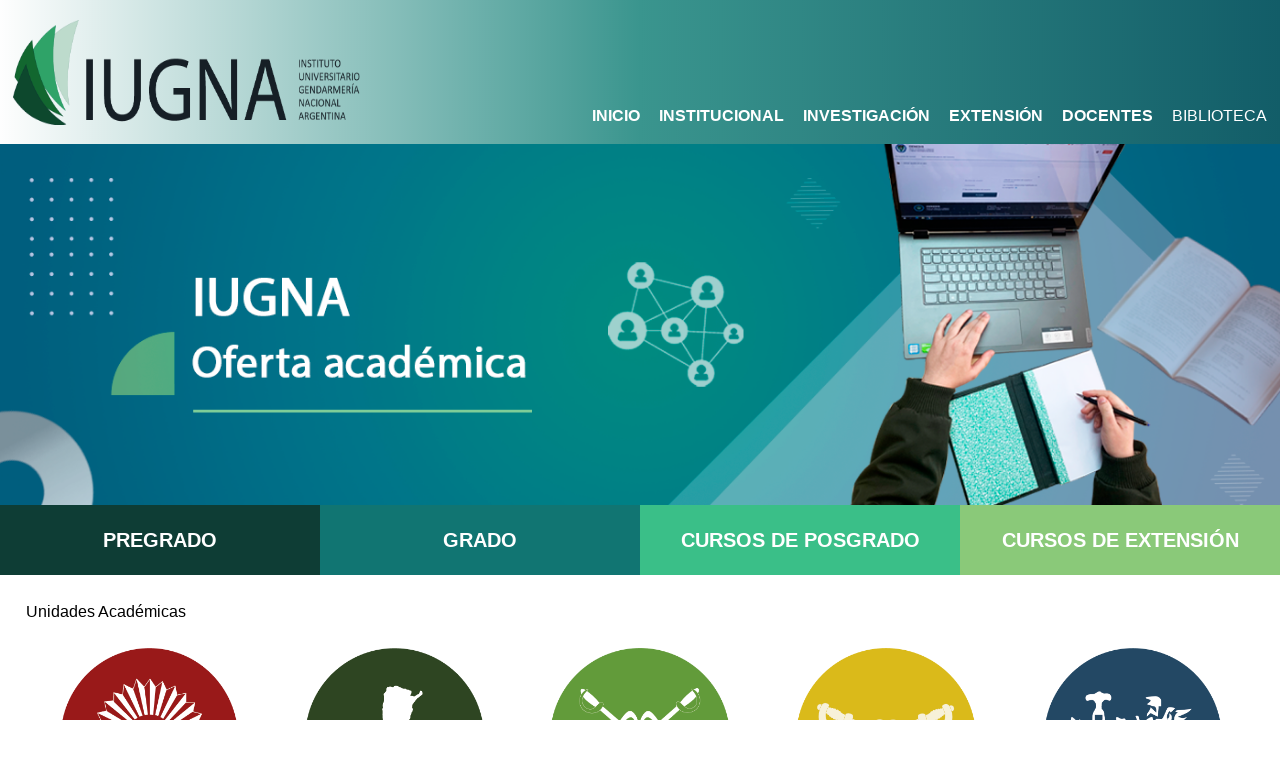

--- FILE ---
content_type: application/javascript
request_url: https://iugna.edu.ar/443.87697e778954e1b9.js
body_size: 58751
content:
"use strict";(self.webpackChunkpaginaIugnaTest=self.webpackChunkpaginaIugnaTest||[]).push([[443],{9019:(ze,ve,E)=>{E.d(ve,{N:()=>e});const e={production:!0,baseUrl:"https://servicioiugna.iugna.edu.ar"}},6914:(ze,ve,E)=>{E.d(ve,{xd:()=>Nt,x0:()=>Et,N7:()=>ut,Cl:()=>It});var e=E(8274);function Q(m,f=0){return function ee(m){return!isNaN(parseFloat(m))&&!isNaN(Number(m))}(m)?Number(m):f}var ae=E(8421),_e=E(8306),we=E(5577),be=E(1144),Y=E(576),le=E(3268);const A=["addListener","removeListener"],O=["addEventListener","removeEventListener"],I=["on","off"];function M(m,f,r,g){if((0,Y.m)(r)&&(g=r,r=void 0),g)return M(m,f,r).pipe((0,le.Z)(g));const[C,k]=function D(m){return(0,Y.m)(m.addEventListener)&&(0,Y.m)(m.removeEventListener)}(m)?O.map(H=>X=>m[H](f,X,r)):function p(m){return(0,Y.m)(m.addListener)&&(0,Y.m)(m.removeListener)}(m)?A.map(c(m,f)):function x(m){return(0,Y.m)(m.on)&&(0,Y.m)(m.off)}(m)?I.map(c(m,f)):[];if(!C&&(0,be.z)(m))return(0,we.z)(H=>M(H,f,r))((0,ae.Xf)(m));if(!C)throw new TypeError("Invalid event target");return new _e.y(H=>{const X=(...K)=>H.next(1<K.length?K:K[0]);return C(X),()=>k(X)})}function c(m,f){return r=>g=>m[r](f,g)}var B=E(727);class J extends B.w0{constructor(f,r){super()}schedule(f,r=0){return this}}const U={setInterval(...m){const{delegate:f}=U;return((null==f?void 0:f.setInterval)||setInterval)(...m)},clearInterval(m){const{delegate:f}=U;return((null==f?void 0:f.clearInterval)||clearInterval)(m)},delegate:void 0};var de=E(8737);class W extends J{constructor(f,r){super(f,r),this.scheduler=f,this.work=r,this.pending=!1}schedule(f,r=0){if(this.closed)return this;this.state=f;const g=this.id,C=this.scheduler;return null!=g&&(this.id=this.recycleAsyncId(C,g,r)),this.pending=!0,this.delay=r,this.id=this.id||this.requestAsyncId(C,this.id,r),this}requestAsyncId(f,r,g=0){return U.setInterval(f.flush.bind(f,this),g)}recycleAsyncId(f,r,g=0){if(null!=g&&this.delay===g&&!1===this.pending)return r;U.clearInterval(r)}execute(f,r){if(this.closed)return new Error("executing a cancelled action");this.pending=!1;const g=this._execute(f,r);if(g)return g;!1===this.pending&&null!=this.id&&(this.id=this.recycleAsyncId(this.scheduler,this.id,null))}_execute(f,r){let C,g=!1;try{this.work(f)}catch(k){g=!0,C=k||new Error("Scheduled action threw falsy error")}if(g)return this.unsubscribe(),C}unsubscribe(){if(!this.closed){const{id:f,scheduler:r}=this,{actions:g}=r;this.work=this.state=this.scheduler=null,this.pending=!1,(0,de.P)(g,this),null!=f&&(this.id=this.recycleAsyncId(r,f,null)),this.delay=null,super.unsubscribe()}}}const ue={schedule(m){let f=requestAnimationFrame,r=cancelAnimationFrame;const{delegate:g}=ue;g&&(f=g.requestAnimationFrame,r=g.cancelAnimationFrame);const C=f(k=>{r=void 0,m(k)});return new B.w0(()=>null==r?void 0:r(C))},requestAnimationFrame(...m){const{delegate:f}=ue;return((null==f?void 0:f.requestAnimationFrame)||requestAnimationFrame)(...m)},cancelAnimationFrame(...m){const{delegate:f}=ue;return((null==f?void 0:f.cancelAnimationFrame)||cancelAnimationFrame)(...m)},delegate:void 0},R={now:()=>(R.delegate||Date).now(),delegate:void 0};class ${constructor(f,r=$.now){this.schedulerActionCtor=f,this.now=r}schedule(f,r=0,g){return new this.schedulerActionCtor(this,f).schedule(g,r)}}$.now=R.now;class y extends ${constructor(f,r=$.now){super(f,r),this.actions=[],this._active=!1,this._scheduled=void 0}flush(f){const{actions:r}=this;if(this._active)return void r.push(f);let g;this._active=!0;do{if(g=f.execute(f.state,f.delay))break}while(f=r.shift());if(this._active=!1,g){for(;f=r.shift();)f.unsubscribe();throw g}}}const te=new class j extends y{flush(f){this._active=!0,this._scheduled=void 0;const{actions:r}=this;let g,C=-1;f=f||r.shift();const k=r.length;do{if(g=f.execute(f.state,f.delay))break}while(++C<k&&(f=r.shift()));if(this._active=!1,g){for(;++C<k&&(f=r.shift());)f.unsubscribe();throw g}}}(class ye extends W{constructor(f,r){super(f,r),this.scheduler=f,this.work=r}requestAsyncId(f,r,g=0){return null!==g&&g>0?super.requestAsyncId(f,r,g):(f.actions.push(this),f._scheduled||(f._scheduled=ue.requestAnimationFrame(()=>f.flush(void 0))))}recycleAsyncId(f,r,g=0){if(null!=g&&g>0||null==g&&this.delay>0)return super.recycleAsyncId(f,r,g);0===f.actions.length&&(ue.cancelAnimationFrame(r),f._scheduled=void 0)}});let Pe,Le=1;const Te={};function Qe(m){return m in Te&&(delete Te[m],!0)}const Ge={setImmediate(m){const f=Le++;return Te[f]=!0,Pe||(Pe=Promise.resolve()),Pe.then(()=>Qe(f)&&m()),f},clearImmediate(m){Qe(m)}},{setImmediate:We,clearImmediate:$e}=Ge,Be={setImmediate(...m){const{delegate:f}=Be;return((null==f?void 0:f.setImmediate)||We)(...m)},clearImmediate(m){const{delegate:f}=Be;return((null==f?void 0:f.clearImmediate)||$e)(m)},delegate:void 0},Xe=new class je extends y{flush(f){this._active=!0,this._scheduled=void 0;const{actions:r}=this;let g,C=-1;f=f||r.shift();const k=r.length;do{if(g=f.execute(f.state,f.delay))break}while(++C<k&&(f=r.shift()));if(this._active=!1,g){for(;++C<k&&(f=r.shift());)f.unsubscribe();throw g}}}(class qe extends W{constructor(f,r){super(f,r),this.scheduler=f,this.work=r}requestAsyncId(f,r,g=0){return null!==g&&g>0?super.requestAsyncId(f,r,g):(f.actions.push(this),f._scheduled||(f._scheduled=Be.setImmediate(f.flush.bind(f,void 0))))}recycleAsyncId(f,r,g=0){if(null!=g&&g>0||null==g&&this.delay>0)return super.recycleAsyncId(f,r,g);0===f.actions.length&&(Be.clearImmediate(r),f._scheduled=void 0)}});function Ne(m){return!!m&&(m instanceof _e.y||(0,Y.m)(m.lift)&&(0,Y.m)(m.subscribe))}var ke=E(7579),Ze=E(9646),et=E(4671),Ve=E(4482),Ae=E(5403);function it(m,f){return m===f}const Je=new y(W);var S=E(3532);function h(m,f=Je){return function nt(m){return(0,Ve.e)((f,r)=>{let g=!1,C=null,k=null,H=!1;const X=()=>{if(null==k||k.unsubscribe(),k=null,g){g=!1;const ie=C;C=null,r.next(ie)}H&&r.complete()},K=()=>{k=null,H&&r.complete()};f.subscribe(new Ae.Q(r,ie=>{g=!0,C=ie,k||(0,ae.Xf)(m(ie)).subscribe(k=new Ae.Q(r,X,K))},()=>{H=!0,(!g||!k||k.closed)&&r.complete()}))})}(()=>function u(m=0,f,r=Je){let g=-1;return null!=f&&((0,S.K)(f)?r=f:g=f),new _e.y(C=>{let k=function Z(m){return m instanceof Date&&!isNaN(m)}(m)?+m-r.now():m;k<0&&(k=0);let H=0;return r.schedule(function(){C.closed||(C.next(H++),0<=g?this.schedule(void 0,g):C.complete())},k)})}(m,f))}class i extends ke.x{constructor(f=1/0,r=1/0,g=R){super(),this._bufferSize=f,this._windowTime=r,this._timestampProvider=g,this._buffer=[],this._infiniteTimeWindow=!0,this._infiniteTimeWindow=r===1/0,this._bufferSize=Math.max(1,f),this._windowTime=Math.max(1,r)}next(f){const{isStopped:r,_buffer:g,_infiniteTimeWindow:C,_timestampProvider:k,_windowTime:H}=this;r||(g.push(f),!C&&g.push(k.now()+H)),this._trimBuffer(),super.next(f)}_subscribe(f){this._throwIfClosed(),this._trimBuffer();const r=this._innerSubscribe(f),{_infiniteTimeWindow:g,_buffer:C}=this,k=C.slice();for(let H=0;H<k.length&&!f.closed;H+=g?1:2)f.next(k[H]);return this._checkFinalizedStatuses(f),r}_trimBuffer(){const{_bufferSize:f,_timestampProvider:r,_buffer:g,_infiniteTimeWindow:C}=this,k=(C?1:2)*f;if(f<1/0&&k<g.length&&g.splice(0,g.length-k),!C){const H=r.now();let X=0;for(let K=1;K<g.length&&g[K]<=H;K+=2)X=K;X&&g.splice(0,X+1)}}}var o=E(3099),v=E(9300),F=E(2722),L=E(8675),N=E(3900),q=E(6895);let he;try{he="undefined"!=typeof Intl&&Intl.v8BreakIterator}catch{he=!1}let Se,De,pe=(()=>{class m{constructor(r){this._platformId=r,this.isBrowser=this._platformId?(0,q.NF)(this._platformId):"object"==typeof document&&!!document,this.EDGE=this.isBrowser&&/(edge)/i.test(navigator.userAgent),this.TRIDENT=this.isBrowser&&/(msie|trident)/i.test(navigator.userAgent),this.BLINK=this.isBrowser&&!(!window.chrome&&!he)&&"undefined"!=typeof CSS&&!this.EDGE&&!this.TRIDENT,this.WEBKIT=this.isBrowser&&/AppleWebKit/i.test(navigator.userAgent)&&!this.BLINK&&!this.EDGE&&!this.TRIDENT,this.IOS=this.isBrowser&&/iPad|iPhone|iPod/.test(navigator.userAgent)&&!("MSStream"in window),this.FIREFOX=this.isBrowser&&/(firefox|minefield)/i.test(navigator.userAgent),this.ANDROID=this.isBrowser&&/android/i.test(navigator.userAgent)&&!this.TRIDENT,this.SAFARI=this.isBrowser&&/safari/i.test(navigator.userAgent)&&this.WEBKIT}}return m.\u0275fac=function(r){return new(r||m)(e.LFG(e.Lbi))},m.\u0275prov=e.Yz7({token:m,factory:m.\u0275fac,providedIn:"root"}),m})();function Oe(){if("object"!=typeof document||!document)return 0;if(null==Se){const m=document.createElement("div"),f=m.style;m.dir="rtl",f.width="1px",f.overflow="auto",f.visibility="hidden",f.pointerEvents="none",f.position="absolute";const r=document.createElement("div"),g=r.style;g.width="2px",g.height="1px",m.appendChild(r),document.body.appendChild(m),Se=0,0===m.scrollLeft&&(m.scrollLeft=1,Se=0===m.scrollLeft?1:2),m.remove()}return Se}const ft=new e.OlP("cdk-dir-doc",{providedIn:"root",factory:function mt(){return(0,e.f3M)(q.K0)}}),gt=/^(ar|ckb|dv|he|iw|fa|nqo|ps|sd|ug|ur|yi|.*[-_](Adlm|Arab|Hebr|Nkoo|Rohg|Thaa))(?!.*[-_](Latn|Cyrl)($|-|_))($|-|_)/i;let vt=(()=>{class m{constructor(r){if(this.value="ltr",this.change=new e.vpe,r){const C=r.documentElement?r.documentElement.dir:null;this.value=function bt(m){const f=m?.toLowerCase()||"";return"auto"===f&&"undefined"!=typeof navigator&&navigator?.language?gt.test(navigator.language)?"rtl":"ltr":"rtl"===f?"rtl":"ltr"}((r.body?r.body.dir:null)||C||"ltr")}}ngOnDestroy(){this.change.complete()}}return m.\u0275fac=function(r){return new(r||m)(e.LFG(ft,8))},m.\u0275prov=e.Yz7({token:m,factory:m.\u0275fac,providedIn:"root"}),m})(),wt=(()=>{class m{}return m.\u0275fac=function(r){return new(r||m)},m.\u0275mod=e.oAB({type:m}),m.\u0275inj=e.cJS({}),m})();class Bt extends class Lt{}{constructor(f){super(),this._data=f}connect(){return Ne(this._data)?this._data:(0,Ze.of)(this._data)}disconnect(){}}class Vt{constructor(){this.viewCacheSize=20,this._viewCache=[]}applyChanges(f,r,g,C,k){f.forEachOperation((H,X,K)=>{let ie,Me;null==H.previousIndex?(ie=this._insertView(()=>g(H,X,K),K,r,C(H)),Me=ie?1:0):null==K?(this._detachAndCacheView(X,r),Me=3):(ie=this._moveView(X,K,r,C(H)),Me=2),k&&k({context:ie?.context,operation:Me,record:H})})}detach(){for(const f of this._viewCache)f.destroy();this._viewCache=[]}_insertView(f,r,g,C){const k=this._insertViewFromCache(r,g);if(k)return void(k.context.$implicit=C);const H=f();return g.createEmbeddedView(H.templateRef,H.context,H.index)}_detachAndCacheView(f,r){const g=r.detach(f);this._maybeCacheView(g,r)}_moveView(f,r,g,C){const k=g.get(f);return g.move(k,r),k.context.$implicit=C,k}_maybeCacheView(f,r){if(this._viewCache.length<this.viewCacheSize)this._viewCache.push(f);else{const g=r.indexOf(f);-1===g?f.destroy():r.remove(g)}}_insertViewFromCache(f,r){const g=this._viewCache.pop();return g&&r.insert(g,f),g||null}}const yt=new e.OlP("_ViewRepeater"),xt=["contentWrapper"],Ct=["*"],ct=new e.OlP("VIRTUAL_SCROLL_STRATEGY");class Tt{constructor(f,r,g){this._scrolledIndexChange=new ke.x,this.scrolledIndexChange=this._scrolledIndexChange.pipe(function tt(m,f=et.y){return m=m??it,(0,Ve.e)((r,g)=>{let C,k=!0;r.subscribe(new Ae.Q(g,H=>{const X=f(H);(k||!m(C,X))&&(k=!1,C=X,g.next(H))}))})}()),this._viewport=null,this._itemSize=f,this._minBufferPx=r,this._maxBufferPx=g}attach(f){this._viewport=f,this._updateTotalContentSize(),this._updateRenderedRange()}detach(){this._scrolledIndexChange.complete(),this._viewport=null}updateItemAndBufferSize(f,r,g){this._itemSize=f,this._minBufferPx=r,this._maxBufferPx=g,this._updateTotalContentSize(),this._updateRenderedRange()}onContentScrolled(){this._updateRenderedRange()}onDataLengthChanged(){this._updateTotalContentSize(),this._updateRenderedRange()}onContentRendered(){}onRenderedOffsetChanged(){}scrollToIndex(f,r){this._viewport&&this._viewport.scrollToOffset(f*this._itemSize,r)}_updateTotalContentSize(){!this._viewport||this._viewport.setTotalContentSize(this._viewport.getDataLength()*this._itemSize)}_updateRenderedRange(){if(!this._viewport)return;const f=this._viewport.getRenderedRange(),r={start:f.start,end:f.end},g=this._viewport.getViewportSize(),C=this._viewport.getDataLength();let k=this._viewport.measureScrollOffset(),H=this._itemSize>0?k/this._itemSize:0;if(r.end>C){const K=Math.ceil(g/this._itemSize),ie=Math.max(0,Math.min(H,C-K));H!=ie&&(H=ie,k=ie*this._itemSize,r.start=Math.floor(H)),r.end=Math.max(0,Math.min(C,r.start+K))}const X=k-r.start*this._itemSize;if(X<this._minBufferPx&&0!=r.start){const K=Math.ceil((this._maxBufferPx-X)/this._itemSize);r.start=Math.max(0,r.start-K),r.end=Math.min(C,Math.ceil(H+(g+this._minBufferPx)/this._itemSize))}else{const K=r.end*this._itemSize-(k+g);if(K<this._minBufferPx&&r.end!=C){const ie=Math.ceil((this._maxBufferPx-K)/this._itemSize);ie>0&&(r.end=Math.min(C,r.end+ie),r.start=Math.max(0,Math.floor(H-this._minBufferPx/this._itemSize)))}}this._viewport.setRenderedRange(r),this._viewport.setRenderedContentOffset(this._itemSize*r.start),this._scrolledIndexChange.next(Math.floor(H))}}function zt(m){return m._scrollStrategy}let Nt=(()=>{class m{constructor(){this._itemSize=20,this._minBufferPx=100,this._maxBufferPx=200,this._scrollStrategy=new Tt(this.itemSize,this.minBufferPx,this.maxBufferPx)}get itemSize(){return this._itemSize}set itemSize(r){this._itemSize=Q(r)}get minBufferPx(){return this._minBufferPx}set minBufferPx(r){this._minBufferPx=Q(r)}get maxBufferPx(){return this._maxBufferPx}set maxBufferPx(r){this._maxBufferPx=Q(r)}ngOnChanges(){this._scrollStrategy.updateItemAndBufferSize(this.itemSize,this.minBufferPx,this.maxBufferPx)}}return m.\u0275fac=function(r){return new(r||m)},m.\u0275dir=e.lG2({type:m,selectors:[["cdk-virtual-scroll-viewport","itemSize",""]],inputs:{itemSize:"itemSize",minBufferPx:"minBufferPx",maxBufferPx:"maxBufferPx"},features:[e._Bn([{provide:ct,useFactory:zt,deps:[(0,e.Gpc)(()=>m)]}]),e.TTD]}),m})(),dt=(()=>{class m{constructor(r,g,C){this._ngZone=r,this._platform=g,this._scrolled=new ke.x,this._globalSubscription=null,this._scrolledCount=0,this.scrollContainers=new Map,this._document=C}register(r){this.scrollContainers.has(r)||this.scrollContainers.set(r,r.elementScrolled().subscribe(()=>this._scrolled.next(r)))}deregister(r){const g=this.scrollContainers.get(r);g&&(g.unsubscribe(),this.scrollContainers.delete(r))}scrolled(r=20){return this._platform.isBrowser?new _e.y(g=>{this._globalSubscription||this._addGlobalListener();const C=r>0?this._scrolled.pipe(h(r)).subscribe(g):this._scrolled.subscribe(g);return this._scrolledCount++,()=>{C.unsubscribe(),this._scrolledCount--,this._scrolledCount||this._removeGlobalListener()}}):(0,Ze.of)()}ngOnDestroy(){this._removeGlobalListener(),this.scrollContainers.forEach((r,g)=>this.deregister(g)),this._scrolled.complete()}ancestorScrolled(r,g){const C=this.getAncestorScrollContainers(r);return this.scrolled(g).pipe((0,v.h)(k=>!k||C.indexOf(k)>-1))}getAncestorScrollContainers(r){const g=[];return this.scrollContainers.forEach((C,k)=>{this._scrollableContainsElement(k,r)&&g.push(k)}),g}_getWindow(){return this._document.defaultView||window}_scrollableContainsElement(r,g){let C=function G(m){return m instanceof e.SBq?m.nativeElement:m}(g),k=r.getElementRef().nativeElement;do{if(C==k)return!0}while(C=C.parentElement);return!1}_addGlobalListener(){this._globalSubscription=this._ngZone.runOutsideAngular(()=>M(this._getWindow().document,"scroll").subscribe(()=>this._scrolled.next()))}_removeGlobalListener(){this._globalSubscription&&(this._globalSubscription.unsubscribe(),this._globalSubscription=null)}}return m.\u0275fac=function(r){return new(r||m)(e.LFG(e.R0b),e.LFG(pe),e.LFG(q.K0,8))},m.\u0275prov=e.Yz7({token:m,factory:m.\u0275fac,providedIn:"root"}),m})(),St=(()=>{class m{constructor(r,g,C,k){this.elementRef=r,this.scrollDispatcher=g,this.ngZone=C,this.dir=k,this._destroyed=new ke.x,this._elementScrolled=new _e.y(H=>this.ngZone.runOutsideAngular(()=>M(this.elementRef.nativeElement,"scroll").pipe((0,F.R)(this._destroyed)).subscribe(H)))}ngOnInit(){this.scrollDispatcher.register(this)}ngOnDestroy(){this.scrollDispatcher.deregister(this),this._destroyed.next(),this._destroyed.complete()}elementScrolled(){return this._elementScrolled}getElementRef(){return this.elementRef}scrollTo(r){const g=this.elementRef.nativeElement,C=this.dir&&"rtl"==this.dir.value;null==r.left&&(r.left=C?r.end:r.start),null==r.right&&(r.right=C?r.start:r.end),null!=r.bottom&&(r.top=g.scrollHeight-g.clientHeight-r.bottom),C&&0!=Oe()?(null!=r.left&&(r.right=g.scrollWidth-g.clientWidth-r.left),2==Oe()?r.left=r.right:1==Oe()&&(r.left=r.right?-r.right:r.right)):null!=r.right&&(r.left=g.scrollWidth-g.clientWidth-r.right),this._applyScrollToOptions(r)}_applyScrollToOptions(r){const g=this.elementRef.nativeElement;!function Ue(){if(null==De){if("object"!=typeof document||!document||"function"!=typeof Element||!Element)return De=!1,De;if("scrollBehavior"in document.documentElement.style)De=!0;else{const m=Element.prototype.scrollTo;De=!!m&&!/\{\s*\[native code\]\s*\}/.test(m.toString())}}return De}()?(null!=r.top&&(g.scrollTop=r.top),null!=r.left&&(g.scrollLeft=r.left)):g.scrollTo(r)}measureScrollOffset(r){const g="left",C="right",k=this.elementRef.nativeElement;if("top"==r)return k.scrollTop;if("bottom"==r)return k.scrollHeight-k.clientHeight-k.scrollTop;const H=this.dir&&"rtl"==this.dir.value;return"start"==r?r=H?C:g:"end"==r&&(r=H?g:C),H&&2==Oe()?r==g?k.scrollWidth-k.clientWidth-k.scrollLeft:k.scrollLeft:H&&1==Oe()?r==g?k.scrollLeft+k.scrollWidth-k.clientWidth:-k.scrollLeft:r==g?k.scrollLeft:k.scrollWidth-k.clientWidth-k.scrollLeft}}return m.\u0275fac=function(r){return new(r||m)(e.Y36(e.SBq),e.Y36(dt),e.Y36(e.R0b),e.Y36(vt,8))},m.\u0275dir=e.lG2({type:m,selectors:[["","cdk-scrollable",""],["","cdkScrollable",""]]}),m})(),Yt=(()=>{class m{constructor(r,g,C){this._platform=r,this._change=new ke.x,this._changeListener=k=>{this._change.next(k)},this._document=C,g.runOutsideAngular(()=>{if(r.isBrowser){const k=this._getWindow();k.addEventListener("resize",this._changeListener),k.addEventListener("orientationchange",this._changeListener)}this.change().subscribe(()=>this._viewportSize=null)})}ngOnDestroy(){if(this._platform.isBrowser){const r=this._getWindow();r.removeEventListener("resize",this._changeListener),r.removeEventListener("orientationchange",this._changeListener)}this._change.complete()}getViewportSize(){this._viewportSize||this._updateViewportSize();const r={width:this._viewportSize.width,height:this._viewportSize.height};return this._platform.isBrowser||(this._viewportSize=null),r}getViewportRect(){const r=this.getViewportScrollPosition(),{width:g,height:C}=this.getViewportSize();return{top:r.top,left:r.left,bottom:r.top+C,right:r.left+g,height:C,width:g}}getViewportScrollPosition(){if(!this._platform.isBrowser)return{top:0,left:0};const r=this._document,g=this._getWindow(),C=r.documentElement,k=C.getBoundingClientRect();return{top:-k.top||r.body.scrollTop||g.scrollY||C.scrollTop||0,left:-k.left||r.body.scrollLeft||g.scrollX||C.scrollLeft||0}}change(r=20){return r>0?this._change.pipe(h(r)):this._change}_getWindow(){return this._document.defaultView||window}_updateViewportSize(){const r=this._getWindow();this._viewportSize=this._platform.isBrowser?{width:r.innerWidth,height:r.innerHeight}:{width:0,height:0}}}return m.\u0275fac=function(r){return new(r||m)(e.LFG(pe),e.LFG(e.R0b),e.LFG(q.K0,8))},m.\u0275prov=e.Yz7({token:m,factory:m.\u0275fac,providedIn:"root"}),m})();const Mt="undefined"!=typeof requestAnimationFrame?te:Xe;let ut=(()=>{class m extends St{constructor(r,g,C,k,H,X,K){super(r,X,C,H),this.elementRef=r,this._changeDetectorRef=g,this._scrollStrategy=k,this._detachedSubject=new ke.x,this._renderedRangeSubject=new ke.x,this._orientation="vertical",this._appendOnly=!1,this.scrolledIndexChange=new _e.y(ie=>this._scrollStrategy.scrolledIndexChange.subscribe(Me=>Promise.resolve().then(()=>this.ngZone.run(()=>ie.next(Me))))),this.renderedRangeStream=this._renderedRangeSubject,this._totalContentSize=0,this._totalContentWidth="",this._totalContentHeight="",this._renderedRange={start:0,end:0},this._dataLength=0,this._viewportSize=0,this._renderedContentOffset=0,this._renderedContentOffsetNeedsRewrite=!1,this._isChangeDetectionPending=!1,this._runAfterChangeDetection=[],this._viewportChanges=B.w0.EMPTY,this._viewportChanges=K.change().subscribe(()=>{this.checkViewportSize()})}get orientation(){return this._orientation}set orientation(r){this._orientation!==r&&(this._orientation=r,this._calculateSpacerSize())}get appendOnly(){return this._appendOnly}set appendOnly(r){this._appendOnly=function l(m){return null!=m&&"false"!=`${m}`}(r)}ngOnInit(){super.ngOnInit(),this.ngZone.runOutsideAngular(()=>Promise.resolve().then(()=>{this._measureViewportSize(),this._scrollStrategy.attach(this),this.elementScrolled().pipe((0,L.O)(null),h(0,Mt)).subscribe(()=>this._scrollStrategy.onContentScrolled()),this._markChangeDetectionNeeded()}))}ngOnDestroy(){this.detach(),this._scrollStrategy.detach(),this._renderedRangeSubject.complete(),this._detachedSubject.complete(),this._viewportChanges.unsubscribe(),super.ngOnDestroy()}attach(r){this.ngZone.runOutsideAngular(()=>{this._forOf=r,this._forOf.dataStream.pipe((0,F.R)(this._detachedSubject)).subscribe(g=>{const C=g.length;C!==this._dataLength&&(this._dataLength=C,this._scrollStrategy.onDataLengthChanged()),this._doChangeDetection()})})}detach(){this._forOf=null,this._detachedSubject.next()}getDataLength(){return this._dataLength}getViewportSize(){return this._viewportSize}getRenderedRange(){return this._renderedRange}setTotalContentSize(r){this._totalContentSize!==r&&(this._totalContentSize=r,this._calculateSpacerSize(),this._markChangeDetectionNeeded())}setRenderedRange(r){(function Dt(m,f){return m.start==f.start&&m.end==f.end})(this._renderedRange,r)||(this.appendOnly&&(r={start:0,end:Math.max(this._renderedRange.end,r.end)}),this._renderedRangeSubject.next(this._renderedRange=r),this._markChangeDetectionNeeded(()=>this._scrollStrategy.onContentRendered()))}getOffsetToRenderedContentStart(){return this._renderedContentOffsetNeedsRewrite?null:this._renderedContentOffset}setRenderedContentOffset(r,g="to-start"){const k="horizontal"==this.orientation,H=k?"X":"Y";let K=`translate${H}(${Number((k&&this.dir&&"rtl"==this.dir.value?-1:1)*r)}px)`;this._renderedContentOffset=r=this.appendOnly&&"to-start"===g?0:r,"to-end"===g&&(K+=` translate${H}(-100%)`,this._renderedContentOffsetNeedsRewrite=!0),this._renderedContentTransform!=K&&(this._renderedContentTransform=K,this._markChangeDetectionNeeded(()=>{this._renderedContentOffsetNeedsRewrite?(this._renderedContentOffset-=this.measureRenderedContentSize(),this._renderedContentOffsetNeedsRewrite=!1,this.setRenderedContentOffset(this._renderedContentOffset)):this._scrollStrategy.onRenderedOffsetChanged()}))}scrollToOffset(r,g="auto"){const C={behavior:g};"horizontal"===this.orientation?C.start=r:C.top=r,this.scrollTo(C)}scrollToIndex(r,g="auto"){this._scrollStrategy.scrollToIndex(r,g)}measureScrollOffset(r){return super.measureScrollOffset(r||("horizontal"===this.orientation?"start":"top"))}measureRenderedContentSize(){const r=this._contentWrapper.nativeElement;return"horizontal"===this.orientation?r.offsetWidth:r.offsetHeight}measureRangeSize(r){return this._forOf?this._forOf.measureRangeSize(r,this.orientation):0}checkViewportSize(){this._measureViewportSize(),this._scrollStrategy.onDataLengthChanged()}_measureViewportSize(){const r=this.elementRef.nativeElement;this._viewportSize="horizontal"===this.orientation?r.clientWidth:r.clientHeight}_markChangeDetectionNeeded(r){r&&this._runAfterChangeDetection.push(r),this._isChangeDetectionPending||(this._isChangeDetectionPending=!0,this.ngZone.runOutsideAngular(()=>Promise.resolve().then(()=>{this._doChangeDetection()})))}_doChangeDetection(){this._isChangeDetectionPending=!1,this._contentWrapper.nativeElement.style.transform=this._renderedContentTransform,this.ngZone.run(()=>this._changeDetectorRef.markForCheck());const r=this._runAfterChangeDetection;this._runAfterChangeDetection=[];for(const g of r)g()}_calculateSpacerSize(){this._totalContentHeight="horizontal"===this.orientation?"":`${this._totalContentSize}px`,this._totalContentWidth="horizontal"===this.orientation?`${this._totalContentSize}px`:""}}return m.\u0275fac=function(r){return new(r||m)(e.Y36(e.SBq),e.Y36(e.sBO),e.Y36(e.R0b),e.Y36(ct,8),e.Y36(vt,8),e.Y36(dt),e.Y36(Yt))},m.\u0275cmp=e.Xpm({type:m,selectors:[["cdk-virtual-scroll-viewport"]],viewQuery:function(r,g){if(1&r&&e.Gf(xt,7),2&r){let C;e.iGM(C=e.CRH())&&(g._contentWrapper=C.first)}},hostAttrs:[1,"cdk-virtual-scroll-viewport"],hostVars:4,hostBindings:function(r,g){2&r&&e.ekj("cdk-virtual-scroll-orientation-horizontal","horizontal"===g.orientation)("cdk-virtual-scroll-orientation-vertical","horizontal"!==g.orientation)},inputs:{orientation:"orientation",appendOnly:"appendOnly"},outputs:{scrolledIndexChange:"scrolledIndexChange"},features:[e._Bn([{provide:St,useExisting:m}]),e.qOj],ngContentSelectors:Ct,decls:4,vars:4,consts:[[1,"cdk-virtual-scroll-content-wrapper"],["contentWrapper",""],[1,"cdk-virtual-scroll-spacer"]],template:function(r,g){1&r&&(e.F$t(),e.TgZ(0,"div",0,1),e.Hsn(2),e.qZA(),e._UZ(3,"div",2)),2&r&&(e.xp6(3),e.Udp("width",g._totalContentWidth)("height",g._totalContentHeight))},styles:["cdk-virtual-scroll-viewport{display:block;position:relative;overflow:auto;contain:strict;transform:translateZ(0);will-change:scroll-position;-webkit-overflow-scrolling:touch}.cdk-virtual-scroll-content-wrapper{position:absolute;top:0;left:0;contain:content}[dir=rtl] .cdk-virtual-scroll-content-wrapper{right:0;left:auto}.cdk-virtual-scroll-orientation-horizontal .cdk-virtual-scroll-content-wrapper{min-height:100%}.cdk-virtual-scroll-orientation-horizontal .cdk-virtual-scroll-content-wrapper>dl:not([cdkVirtualFor]),.cdk-virtual-scroll-orientation-horizontal .cdk-virtual-scroll-content-wrapper>ol:not([cdkVirtualFor]),.cdk-virtual-scroll-orientation-horizontal .cdk-virtual-scroll-content-wrapper>table:not([cdkVirtualFor]),.cdk-virtual-scroll-orientation-horizontal .cdk-virtual-scroll-content-wrapper>ul:not([cdkVirtualFor]){padding-left:0;padding-right:0;margin-left:0;margin-right:0;border-left-width:0;border-right-width:0;outline:none}.cdk-virtual-scroll-orientation-vertical .cdk-virtual-scroll-content-wrapper{min-width:100%}.cdk-virtual-scroll-orientation-vertical .cdk-virtual-scroll-content-wrapper>dl:not([cdkVirtualFor]),.cdk-virtual-scroll-orientation-vertical .cdk-virtual-scroll-content-wrapper>ol:not([cdkVirtualFor]),.cdk-virtual-scroll-orientation-vertical .cdk-virtual-scroll-content-wrapper>table:not([cdkVirtualFor]),.cdk-virtual-scroll-orientation-vertical .cdk-virtual-scroll-content-wrapper>ul:not([cdkVirtualFor]){padding-top:0;padding-bottom:0;margin-top:0;margin-bottom:0;border-top-width:0;border-bottom-width:0;outline:none}.cdk-virtual-scroll-spacer{position:absolute;top:0;left:0;height:1px;width:1px;transform-origin:0 0}[dir=rtl] .cdk-virtual-scroll-spacer{right:0;left:auto;transform-origin:100% 0}\n"],encapsulation:2,changeDetection:0}),m})();function ht(m,f,r){if(!r.getBoundingClientRect)return 0;const C=r.getBoundingClientRect();return"horizontal"===m?"start"===f?C.left:C.right:"start"===f?C.top:C.bottom}let Et=(()=>{class m{constructor(r,g,C,k,H,X){this._viewContainerRef=r,this._template=g,this._differs=C,this._viewRepeater=k,this._viewport=H,this.viewChange=new ke.x,this._dataSourceChanges=new ke.x,this.dataStream=this._dataSourceChanges.pipe((0,L.O)(null),function w(){return(0,Ve.e)((m,f)=>{let r,g=!1;m.subscribe(new Ae.Q(f,C=>{const k=r;r=C,g&&f.next([k,C]),g=!0}))})}(),(0,N.w)(([K,ie])=>this._changeDataSource(K,ie)),function s(m,f,r){var g,C;let k,H=!1;return m&&"object"==typeof m?(k=null!==(g=m.bufferSize)&&void 0!==g?g:1/0,f=null!==(C=m.windowTime)&&void 0!==C?C:1/0,H=!!m.refCount,r=m.scheduler):k=m??1/0,(0,o.B)({connector:()=>new i(k,f,r),resetOnError:!0,resetOnComplete:!1,resetOnRefCountZero:H})}(1)),this._differ=null,this._needsUpdate=!1,this._destroyed=new ke.x,this.dataStream.subscribe(K=>{this._data=K,this._onRenderedDataChange()}),this._viewport.renderedRangeStream.pipe((0,F.R)(this._destroyed)).subscribe(K=>{this._renderedRange=K,this.viewChange.observers.length&&X.run(()=>this.viewChange.next(this._renderedRange)),this._onRenderedDataChange()}),this._viewport.attach(this)}get cdkVirtualForOf(){return this._cdkVirtualForOf}set cdkVirtualForOf(r){this._cdkVirtualForOf=r,function Pt(m){return m&&"function"==typeof m.connect}(r)?this._dataSourceChanges.next(r):this._dataSourceChanges.next(new Bt(Ne(r)?r:Array.from(r||[])))}get cdkVirtualForTrackBy(){return this._cdkVirtualForTrackBy}set cdkVirtualForTrackBy(r){this._needsUpdate=!0,this._cdkVirtualForTrackBy=r?(g,C)=>r(g+(this._renderedRange?this._renderedRange.start:0),C):void 0}set cdkVirtualForTemplate(r){r&&(this._needsUpdate=!0,this._template=r)}get cdkVirtualForTemplateCacheSize(){return this._viewRepeater.viewCacheSize}set cdkVirtualForTemplateCacheSize(r){this._viewRepeater.viewCacheSize=Q(r)}measureRangeSize(r,g){if(r.start>=r.end)return 0;const C=r.start-this._renderedRange.start,k=r.end-r.start;let H,X;for(let K=0;K<k;K++){const ie=this._viewContainerRef.get(K+C);if(ie&&ie.rootNodes.length){H=X=ie.rootNodes[0];break}}for(let K=k-1;K>-1;K--){const ie=this._viewContainerRef.get(K+C);if(ie&&ie.rootNodes.length){X=ie.rootNodes[ie.rootNodes.length-1];break}}return H&&X?ht(g,"end",X)-ht(g,"start",H):0}ngDoCheck(){if(this._differ&&this._needsUpdate){const r=this._differ.diff(this._renderedItems);r?this._applyChanges(r):this._updateContext(),this._needsUpdate=!1}}ngOnDestroy(){this._viewport.detach(),this._dataSourceChanges.next(void 0),this._dataSourceChanges.complete(),this.viewChange.complete(),this._destroyed.next(),this._destroyed.complete(),this._viewRepeater.detach()}_onRenderedDataChange(){!this._renderedRange||(this._renderedItems=this._data.slice(this._renderedRange.start,this._renderedRange.end),this._differ||(this._differ=this._differs.find(this._renderedItems).create((r,g)=>this.cdkVirtualForTrackBy?this.cdkVirtualForTrackBy(r,g):g)),this._needsUpdate=!0)}_changeDataSource(r,g){return r&&r.disconnect(this),this._needsUpdate=!0,g?g.connect(this):(0,Ze.of)()}_updateContext(){const r=this._data.length;let g=this._viewContainerRef.length;for(;g--;){const C=this._viewContainerRef.get(g);C.context.index=this._renderedRange.start+g,C.context.count=r,this._updateComputedContextProperties(C.context),C.detectChanges()}}_applyChanges(r){this._viewRepeater.applyChanges(r,this._viewContainerRef,(k,H,X)=>this._getEmbeddedViewArgs(k,X),k=>k.item),r.forEachIdentityChange(k=>{this._viewContainerRef.get(k.currentIndex).context.$implicit=k.item});const g=this._data.length;let C=this._viewContainerRef.length;for(;C--;){const k=this._viewContainerRef.get(C);k.context.index=this._renderedRange.start+C,k.context.count=g,this._updateComputedContextProperties(k.context)}}_updateComputedContextProperties(r){r.first=0===r.index,r.last=r.index===r.count-1,r.even=r.index%2==0,r.odd=!r.even}_getEmbeddedViewArgs(r,g){return{templateRef:this._template,context:{$implicit:r.item,cdkVirtualForOf:this._cdkVirtualForOf,index:-1,count:-1,first:!1,last:!1,odd:!1,even:!1},index:g}}}return m.\u0275fac=function(r){return new(r||m)(e.Y36(e.s_b),e.Y36(e.Rgc),e.Y36(e.ZZ4),e.Y36(yt),e.Y36(ut,4),e.Y36(e.R0b))},m.\u0275dir=e.lG2({type:m,selectors:[["","cdkVirtualFor","","cdkVirtualForOf",""]],inputs:{cdkVirtualForOf:"cdkVirtualForOf",cdkVirtualForTrackBy:"cdkVirtualForTrackBy",cdkVirtualForTemplate:"cdkVirtualForTemplate",cdkVirtualForTemplateCacheSize:"cdkVirtualForTemplateCacheSize"},features:[e._Bn([{provide:yt,useClass:Vt}])]}),m})(),pt=(()=>{class m{}return m.\u0275fac=function(r){return new(r||m)},m.\u0275mod=e.oAB({type:m}),m.\u0275inj=e.cJS({}),m})(),It=(()=>{class m{}return m.\u0275fac=function(r){return new(r||m)},m.\u0275mod=e.oAB({type:m}),m.\u0275inj=e.cJS({imports:[[wt,pt],wt,pt]}),m})()},585:(ze,ve,E)=>{E.d(ve,{f:()=>Z,_8:()=>u});var e=E(8274),l=E(7340),Q=E(6895),ee=E(5593),ce=E(1795),V=E(9592),G=E(805),Ce=E(433),ae=E(982);const _e=["container"],we=["inputfield"],be=["contentWrapper"];function Y(h,w){if(1&h){const i=e.EpF();e.TgZ(0,"i",8),e.NdJ("click",function(){return e.CHM(i),e.oxw(2).clear()}),e.qZA()}}function le(h,w){if(1&h){const i=e.EpF();e.TgZ(0,"button",9),e.NdJ("click",function(s){e.CHM(i),e.oxw();const v=e.MAs(1);return e.oxw().onButtonClick(s,v)}),e.qZA()}if(2&h){const i=e.oxw(2);e.Q6J("icon",i.icon)("disabled",i.disabled),e.uIk("aria-label",i.iconAriaLabel)}}function A(h,w){if(1&h){const i=e.EpF();e.TgZ(0,"input",4,5),e.NdJ("focus",function(s){return e.CHM(i),e.oxw().onInputFocus(s)})("keydown",function(s){return e.CHM(i),e.oxw().onInputKeydown(s)})("click",function(){return e.CHM(i),e.oxw().onInputClick()})("blur",function(s){return e.CHM(i),e.oxw().onInputBlur(s)})("input",function(s){return e.CHM(i),e.oxw().onUserInput(s)}),e.qZA(),e.YNc(2,Y,1,0,"i",6),e.YNc(3,le,1,3,"button",7)}if(2&h){const i=e.oxw();e.Tol(i.inputStyleClass),e.Q6J("value",i.inputFieldValue)("readonly",i.readonlyInput)("ngStyle",i.inputStyle)("placeholder",i.placeholder||"")("disabled",i.disabled)("ngClass","p-inputtext p-component"),e.uIk("id",i.inputId)("name",i.name)("required",i.required)("aria-required",i.required)("tabindex",i.tabindex)("inputmode",i.touchUI?"off":null)("aria-labelledby",i.ariaLabelledBy),e.xp6(2),e.Q6J("ngIf",i.showClear&&!i.disabled&&null!=i.value),e.xp6(1),e.Q6J("ngIf",i.showIcon)}}function O(h,w){1&h&&e.GkF(0)}function I(h,w){if(1&h){const i=e.EpF();e.TgZ(0,"button",30),e.NdJ("keydown",function(s){return e.CHM(i),e.oxw(4).onContainerButtonKeydown(s)})("click",function(s){return e.CHM(i),e.oxw(4).onPrevButtonClick(s)}),e._UZ(1,"span",31),e.qZA()}}function M(h,w){if(1&h){const i=e.EpF();e.TgZ(0,"button",32),e.NdJ("click",function(s){return e.CHM(i),e.oxw(4).switchToMonthView(s)})("keydown",function(s){return e.CHM(i),e.oxw(4).onContainerButtonKeydown(s)}),e._uU(1),e.qZA()}if(2&h){const i=e.oxw().$implicit,o=e.oxw(3);e.Q6J("disabled",o.switchViewButtonDisabled()),e.xp6(1),e.hij(" ",o.getMonthName(i.month)," ")}}function c(h,w){if(1&h){const i=e.EpF();e.TgZ(0,"button",33),e.NdJ("click",function(s){return e.CHM(i),e.oxw(4).switchToYearView(s)})("keydown",function(s){return e.CHM(i),e.oxw(4).onContainerButtonKeydown(s)}),e._uU(1),e.qZA()}if(2&h){const i=e.oxw().$implicit,o=e.oxw(3);e.Q6J("disabled",o.switchViewButtonDisabled()),e.xp6(1),e.hij(" ",o.getYear(i)," ")}}function p(h,w){if(1&h&&(e.ynx(0),e._uU(1),e.BQk()),2&h){const i=e.oxw(5);e.xp6(1),e.AsE("",i.yearPickerValues()[0]," - ",i.yearPickerValues()[i.yearPickerValues().length-1],"")}}function x(h,w){1&h&&e.GkF(0)}const D=function(h){return{$implicit:h}};function B(h,w){if(1&h&&(e.TgZ(0,"span",34),e.YNc(1,p,2,2,"ng-container",13),e.YNc(2,x,1,0,"ng-container",35),e.qZA()),2&h){const i=e.oxw(4);e.xp6(1),e.Q6J("ngIf",!i.decadeTemplate),e.xp6(1),e.Q6J("ngTemplateOutlet",i.decadeTemplate)("ngTemplateOutletContext",e.VKq(3,D,i.yearPickerValues))}}function J(h,w){if(1&h&&(e.TgZ(0,"th",41),e.TgZ(1,"span"),e._uU(2),e.qZA(),e.qZA()),2&h){const i=e.oxw(5);e.xp6(2),e.Oqu(i.getTranslation("weekHeader"))}}function U(h,w){if(1&h&&(e.TgZ(0,"th",42),e.TgZ(1,"span"),e._uU(2),e.qZA(),e.qZA()),2&h){const i=w.$implicit;e.xp6(2),e.Oqu(i)}}function de(h,w){if(1&h&&(e.TgZ(0,"td",45),e.TgZ(1,"span",46),e._uU(2),e.qZA(),e.qZA()),2&h){const i=e.oxw().index,o=e.oxw(2).$implicit;e.xp6(2),e.hij(" ",o.weekNumbers[i]," ")}}function W(h,w){if(1&h&&(e.ynx(0),e._uU(1),e.BQk()),2&h){const i=e.oxw(2).$implicit;e.xp6(1),e.Oqu(i.day)}}function ue(h,w){1&h&&e.GkF(0)}const ye=function(h,w){return{"p-highlight":h,"p-disabled":w}};function R(h,w){if(1&h){const i=e.EpF();e.ynx(0),e.TgZ(1,"span",48),e.NdJ("click",function(s){e.CHM(i);const v=e.oxw().$implicit;return e.oxw(6).onDateSelect(s,v)})("keydown",function(s){e.CHM(i);const v=e.oxw().$implicit,F=e.oxw(3).index;return e.oxw(3).onDateCellKeydown(s,v,F)}),e.YNc(2,W,2,1,"ng-container",13),e.YNc(3,ue,1,0,"ng-container",35),e.qZA(),e.BQk()}if(2&h){const i=e.oxw().$implicit,o=e.oxw(6);e.xp6(1),e.Q6J("ngClass",e.WLB(4,ye,o.isSelected(i),!i.selectable)),e.xp6(1),e.Q6J("ngIf",!o.dateTemplate),e.xp6(1),e.Q6J("ngTemplateOutlet",o.dateTemplate)("ngTemplateOutletContext",e.VKq(7,D,i))}}const $=function(h,w){return{"p-datepicker-other-month":h,"p-datepicker-today":w}};function y(h,w){if(1&h&&(e.TgZ(0,"td",47),e.YNc(1,R,4,9,"ng-container",13),e.qZA()),2&h){const i=w.$implicit,o=e.oxw(6);e.Q6J("ngClass",e.WLB(2,$,i.otherMonth,i.today)),e.xp6(1),e.Q6J("ngIf",!i.otherMonth||o.showOtherMonths)}}function j(h,w){if(1&h&&(e.TgZ(0,"tr"),e.YNc(1,de,3,1,"td",43),e.YNc(2,y,2,5,"td",44),e.qZA()),2&h){const i=w.$implicit,o=e.oxw(5);e.xp6(1),e.Q6J("ngIf",o.showWeek),e.xp6(1),e.Q6J("ngForOf",i)}}function te(h,w){if(1&h&&(e.TgZ(0,"div",36),e.TgZ(1,"table",37),e.TgZ(2,"thead"),e.TgZ(3,"tr"),e.YNc(4,J,3,1,"th",38),e.YNc(5,U,3,1,"th",39),e.qZA(),e.qZA(),e.TgZ(6,"tbody"),e.YNc(7,j,3,2,"tr",40),e.qZA(),e.qZA(),e.qZA()),2&h){const i=e.oxw().$implicit,o=e.oxw(3);e.xp6(4),e.Q6J("ngIf",o.showWeek),e.xp6(1),e.Q6J("ngForOf",o.weekDays),e.xp6(2),e.Q6J("ngForOf",i.dates)}}function se(h,w){if(1&h){const i=e.EpF();e.TgZ(0,"div",20),e.TgZ(1,"div",21),e.YNc(2,I,2,0,"button",22),e.TgZ(3,"div",23),e.YNc(4,M,2,2,"button",24),e.YNc(5,c,2,2,"button",25),e.YNc(6,B,3,5,"span",26),e.qZA(),e.TgZ(7,"button",27),e.NdJ("keydown",function(s){return e.CHM(i),e.oxw(3).onContainerButtonKeydown(s)})("click",function(s){return e.CHM(i),e.oxw(3).onNextButtonClick(s)}),e._UZ(8,"span",28),e.qZA(),e.qZA(),e.YNc(9,te,8,3,"div",29),e.qZA()}if(2&h){const i=w.index,o=e.oxw(3);e.xp6(2),e.Q6J("ngIf",0===i),e.xp6(2),e.Q6J("ngIf","date"===o.currentView),e.xp6(1),e.Q6J("ngIf","year"!==o.currentView),e.xp6(1),e.Q6J("ngIf","year"===o.currentView),e.xp6(1),e.Udp("display",1===o.numberOfMonths||i===o.numberOfMonths-1?"inline-flex":"none"),e.xp6(2),e.Q6J("ngIf","date"===o.currentView)}}const Le=function(h){return{"p-highlight":h}};function Pe(h,w){if(1&h){const i=e.EpF();e.TgZ(0,"span",51),e.NdJ("click",function(s){const F=e.CHM(i).index;return e.oxw(4).onMonthSelect(s,F)})("keydown",function(s){const F=e.CHM(i).index;return e.oxw(4).onMonthCellKeydown(s,F)}),e._uU(1),e.qZA()}if(2&h){const i=w.$implicit,o=w.index,s=e.oxw(4);e.Q6J("ngClass",e.VKq(2,Le,s.isMonthSelected(o))),e.xp6(1),e.hij(" ",i," ")}}function Te(h,w){if(1&h&&(e.TgZ(0,"div",49),e.YNc(1,Pe,2,4,"span",50),e.qZA()),2&h){const i=e.oxw(3);e.xp6(1),e.Q6J("ngForOf",i.monthPickerValues())}}function Qe(h,w){if(1&h){const i=e.EpF();e.TgZ(0,"span",54),e.NdJ("click",function(s){const F=e.CHM(i).$implicit;return e.oxw(4).onYearSelect(s,F)})("keydown",function(s){const F=e.CHM(i).$implicit;return e.oxw(4).onYearCellKeydown(s,F)}),e._uU(1),e.qZA()}if(2&h){const i=w.$implicit,o=e.oxw(4);e.Q6J("ngClass",e.VKq(2,Le,o.isYearSelected(i))),e.xp6(1),e.hij(" ",i," ")}}function Ge(h,w){if(1&h&&(e.TgZ(0,"div",52),e.YNc(1,Qe,2,4,"span",53),e.qZA()),2&h){const i=e.oxw(3);e.xp6(1),e.Q6J("ngForOf",i.yearPickerValues())}}function lt(h,w){if(1&h&&(e.ynx(0),e.TgZ(1,"div",16),e.YNc(2,se,10,7,"div",17),e.qZA(),e.YNc(3,Te,2,1,"div",18),e.YNc(4,Ge,2,1,"div",19),e.BQk()),2&h){const i=e.oxw(2);e.xp6(2),e.Q6J("ngForOf",i.months),e.xp6(1),e.Q6J("ngIf","month"===i.currentView),e.xp6(1),e.Q6J("ngIf","year"===i.currentView)}}function We(h,w){1&h&&(e.ynx(0),e._uU(1,"0"),e.BQk())}function $e(h,w){1&h&&(e.ynx(0),e._uU(1,"0"),e.BQk())}function Be(h,w){if(1&h&&(e.TgZ(0,"div",60),e.TgZ(1,"span"),e._uU(2),e.qZA(),e.qZA()),2&h){const i=e.oxw(3);e.xp6(2),e.Oqu(i.timeSeparator)}}function qe(h,w){1&h&&(e.ynx(0),e._uU(1,"0"),e.BQk())}function je(h,w){if(1&h){const i=e.EpF();e.TgZ(0,"div",65),e.TgZ(1,"button",57),e.NdJ("keydown",function(s){return e.CHM(i),e.oxw(3).onContainerButtonKeydown(s)})("keydown.enter",function(s){return e.CHM(i),e.oxw(3).incrementSecond(s)})("keydown.space",function(s){return e.CHM(i),e.oxw(3).incrementSecond(s)})("mousedown",function(s){return e.CHM(i),e.oxw(3).onTimePickerElementMouseDown(s,2,1)})("mouseup",function(s){return e.CHM(i),e.oxw(3).onTimePickerElementMouseUp(s)})("keyup.enter",function(s){return e.CHM(i),e.oxw(3).onTimePickerElementMouseUp(s)})("keyup.space",function(s){return e.CHM(i),e.oxw(3).onTimePickerElementMouseUp(s)})("mouseleave",function(){return e.CHM(i),e.oxw(3).onTimePickerElementMouseLeave()}),e._UZ(2,"span",58),e.qZA(),e.TgZ(3,"span"),e.YNc(4,qe,2,0,"ng-container",13),e._uU(5),e.qZA(),e.TgZ(6,"button",57),e.NdJ("keydown",function(s){return e.CHM(i),e.oxw(3).onContainerButtonKeydown(s)})("keydown.enter",function(s){return e.CHM(i),e.oxw(3).decrementSecond(s)})("keydown.space",function(s){return e.CHM(i),e.oxw(3).decrementSecond(s)})("mousedown",function(s){return e.CHM(i),e.oxw(3).onTimePickerElementMouseDown(s,2,-1)})("mouseup",function(s){return e.CHM(i),e.oxw(3).onTimePickerElementMouseUp(s)})("keyup.enter",function(s){return e.CHM(i),e.oxw(3).onTimePickerElementMouseUp(s)})("keyup.space",function(s){return e.CHM(i),e.oxw(3).onTimePickerElementMouseUp(s)})("mouseleave",function(){return e.CHM(i),e.oxw(3).onTimePickerElementMouseLeave()}),e._UZ(7,"span",59),e.qZA(),e.qZA()}if(2&h){const i=e.oxw(3);e.xp6(4),e.Q6J("ngIf",i.currentSecond<10),e.xp6(1),e.Oqu(i.currentSecond)}}function Xe(h,w){if(1&h){const i=e.EpF();e.TgZ(0,"div",66),e.TgZ(1,"button",67),e.NdJ("keydown",function(s){return e.CHM(i),e.oxw(3).onContainerButtonKeydown(s)})("click",function(s){return e.CHM(i),e.oxw(3).toggleAMPM(s)})("keydown.enter",function(s){return e.CHM(i),e.oxw(3).toggleAMPM(s)}),e._UZ(2,"span",58),e.qZA(),e.TgZ(3,"span"),e._uU(4),e.qZA(),e.TgZ(5,"button",67),e.NdJ("keydown",function(s){return e.CHM(i),e.oxw(3).onContainerButtonKeydown(s)})("click",function(s){return e.CHM(i),e.oxw(3).toggleAMPM(s)})("keydown.enter",function(s){return e.CHM(i),e.oxw(3).toggleAMPM(s)}),e._UZ(6,"span",59),e.qZA(),e.qZA()}if(2&h){const i=e.oxw(3);e.xp6(4),e.Oqu(i.pm?"PM":"AM")}}function rt(h,w){if(1&h){const i=e.EpF();e.TgZ(0,"div",55),e.TgZ(1,"div",56),e.TgZ(2,"button",57),e.NdJ("keydown",function(s){return e.CHM(i),e.oxw(2).onContainerButtonKeydown(s)})("keydown.enter",function(s){return e.CHM(i),e.oxw(2).incrementHour(s)})("keydown.space",function(s){return e.CHM(i),e.oxw(2).incrementHour(s)})("mousedown",function(s){return e.CHM(i),e.oxw(2).onTimePickerElementMouseDown(s,0,1)})("mouseup",function(s){return e.CHM(i),e.oxw(2).onTimePickerElementMouseUp(s)})("keyup.enter",function(s){return e.CHM(i),e.oxw(2).onTimePickerElementMouseUp(s)})("keyup.space",function(s){return e.CHM(i),e.oxw(2).onTimePickerElementMouseUp(s)})("mouseleave",function(){return e.CHM(i),e.oxw(2).onTimePickerElementMouseLeave()}),e._UZ(3,"span",58),e.qZA(),e.TgZ(4,"span"),e.YNc(5,We,2,0,"ng-container",13),e._uU(6),e.qZA(),e.TgZ(7,"button",57),e.NdJ("keydown",function(s){return e.CHM(i),e.oxw(2).onContainerButtonKeydown(s)})("keydown.enter",function(s){return e.CHM(i),e.oxw(2).decrementHour(s)})("keydown.space",function(s){return e.CHM(i),e.oxw(2).decrementHour(s)})("mousedown",function(s){return e.CHM(i),e.oxw(2).onTimePickerElementMouseDown(s,0,-1)})("mouseup",function(s){return e.CHM(i),e.oxw(2).onTimePickerElementMouseUp(s)})("keyup.enter",function(s){return e.CHM(i),e.oxw(2).onTimePickerElementMouseUp(s)})("keyup.space",function(s){return e.CHM(i),e.oxw(2).onTimePickerElementMouseUp(s)})("mouseleave",function(){return e.CHM(i),e.oxw(2).onTimePickerElementMouseLeave()}),e._UZ(8,"span",59),e.qZA(),e.qZA(),e.TgZ(9,"div",60),e.TgZ(10,"span"),e._uU(11),e.qZA(),e.qZA(),e.TgZ(12,"div",61),e.TgZ(13,"button",57),e.NdJ("keydown",function(s){return e.CHM(i),e.oxw(2).onContainerButtonKeydown(s)})("keydown.enter",function(s){return e.CHM(i),e.oxw(2).incrementMinute(s)})("keydown.space",function(s){return e.CHM(i),e.oxw(2).incrementMinute(s)})("mousedown",function(s){return e.CHM(i),e.oxw(2).onTimePickerElementMouseDown(s,1,1)})("mouseup",function(s){return e.CHM(i),e.oxw(2).onTimePickerElementMouseUp(s)})("keyup.enter",function(s){return e.CHM(i),e.oxw(2).onTimePickerElementMouseUp(s)})("keyup.space",function(s){return e.CHM(i),e.oxw(2).onTimePickerElementMouseUp(s)})("mouseleave",function(){return e.CHM(i),e.oxw(2).onTimePickerElementMouseLeave()}),e._UZ(14,"span",58),e.qZA(),e.TgZ(15,"span"),e.YNc(16,$e,2,0,"ng-container",13),e._uU(17),e.qZA(),e.TgZ(18,"button",57),e.NdJ("keydown",function(s){return e.CHM(i),e.oxw(2).onContainerButtonKeydown(s)})("keydown.enter",function(s){return e.CHM(i),e.oxw(2).decrementMinute(s)})("keydown.space",function(s){return e.CHM(i),e.oxw(2).decrementMinute(s)})("mousedown",function(s){return e.CHM(i),e.oxw(2).onTimePickerElementMouseDown(s,1,-1)})("mouseup",function(s){return e.CHM(i),e.oxw(2).onTimePickerElementMouseUp(s)})("keyup.enter",function(s){return e.CHM(i),e.oxw(2).onTimePickerElementMouseUp(s)})("keyup.space",function(s){return e.CHM(i),e.oxw(2).onTimePickerElementMouseUp(s)})("mouseleave",function(){return e.CHM(i),e.oxw(2).onTimePickerElementMouseLeave()}),e._UZ(19,"span",59),e.qZA(),e.qZA(),e.YNc(20,Be,3,1,"div",62),e.YNc(21,je,8,2,"div",63),e.YNc(22,Xe,7,1,"div",64),e.qZA()}if(2&h){const i=e.oxw(2);e.xp6(5),e.Q6J("ngIf",i.currentHour<10),e.xp6(1),e.Oqu(i.currentHour),e.xp6(5),e.Oqu(i.timeSeparator),e.xp6(5),e.Q6J("ngIf",i.currentMinute<10),e.xp6(1),e.Oqu(i.currentMinute),e.xp6(3),e.Q6J("ngIf",i.showSeconds),e.xp6(1),e.Q6J("ngIf",i.showSeconds),e.xp6(1),e.Q6J("ngIf","12"==i.hourFormat)}}const Ne=function(h){return[h]};function ke(h,w){if(1&h){const i=e.EpF();e.TgZ(0,"div",68),e.TgZ(1,"button",69),e.NdJ("keydown",function(s){return e.CHM(i),e.oxw(2).onContainerButtonKeydown(s)})("click",function(s){return e.CHM(i),e.oxw(2).onTodayButtonClick(s)}),e.qZA(),e.TgZ(2,"button",69),e.NdJ("keydown",function(s){return e.CHM(i),e.oxw(2).onContainerButtonKeydown(s)})("click",function(s){return e.CHM(i),e.oxw(2).onClearButtonClick(s)}),e.qZA(),e.qZA()}if(2&h){const i=e.oxw(2);e.xp6(1),e.Q6J("label",i.getTranslation("today"))("ngClass",e.VKq(4,Ne,i.todayButtonStyleClass)),e.xp6(1),e.Q6J("label",i.getTranslation("clear"))("ngClass",e.VKq(6,Ne,i.clearButtonStyleClass))}}function Ze(h,w){1&h&&e.GkF(0)}const et=function(h,w,i,o,s,v){return{"p-datepicker p-component":!0,"p-datepicker-inline":h,"p-disabled":w,"p-datepicker-timeonly":i,"p-datepicker-multiple-month":o,"p-datepicker-monthpicker":s,"p-datepicker-touch-ui":v}},Ve=function(h,w){return{showTransitionParams:h,hideTransitionParams:w}},Ae=function(h){return{value:"visibleTouchUI",params:h}},tt=function(h){return{value:"visible",params:h}};function it(h,w){if(1&h){const i=e.EpF();e.TgZ(0,"div",10,11),e.NdJ("@overlayAnimation.start",function(s){return e.CHM(i),e.oxw().onOverlayAnimationStart(s)})("@overlayAnimation.done",function(s){return e.CHM(i),e.oxw().onOverlayAnimationDone(s)})("click",function(s){return e.CHM(i),e.oxw().onOverlayClick(s)}),e.Hsn(2),e.YNc(3,O,1,0,"ng-container",12),e.YNc(4,lt,5,3,"ng-container",13),e.YNc(5,rt,23,8,"div",14),e.YNc(6,ke,3,8,"div",15),e.Hsn(7,1),e.YNc(8,Ze,1,0,"ng-container",12),e.qZA()}if(2&h){const i=e.oxw();e.Tol(i.panelStyleClass),e.Q6J("ngStyle",i.panelStyle)("ngClass",e.HTZ(11,et,i.inline,i.disabled,i.timeOnly,i.numberOfMonths>1,"month"===i.view,i.touchUI))("@overlayAnimation",i.touchUI?e.VKq(21,Ae,e.WLB(18,Ve,i.showTransitionOptions,i.hideTransitionOptions)):e.VKq(26,tt,e.WLB(23,Ve,i.showTransitionOptions,i.hideTransitionOptions)))("@.disabled",!0===i.inline),e.xp6(3),e.Q6J("ngTemplateOutlet",i.headerTemplate),e.xp6(1),e.Q6J("ngIf",!i.timeOnly),e.xp6(1),e.Q6J("ngIf",(i.showTime||i.timeOnly)&&"date"===i.currentView),e.xp6(1),e.Q6J("ngIf",i.showButtonBar),e.xp6(2),e.Q6J("ngTemplateOutlet",i.footerTemplate)}}const Ye=[[["p-header"]],[["p-footer"]]],Je=function(h,w,i,o){return{"p-calendar":!0,"p-calendar-w-btn":h,"p-calendar-timeonly":w,"p-calendar-disabled":i,"p-focus":o}},nt=["p-header","p-footer"],S={provide:Ce.JU,useExisting:(0,e.Gpc)(()=>Z),multi:!0};let Z=(()=>{class h{constructor(i,o,s,v,F,L){this.el=i,this.renderer=o,this.cd=s,this.zone=v,this.config=F,this.overlayService=L,this.multipleSeparator=",",this.rangeSeparator="-",this.inline=!1,this.showOtherMonths=!0,this.icon="pi pi-calendar",this.shortYearCutoff="+10",this.hourFormat="24",this.stepHour=1,this.stepMinute=1,this.stepSecond=1,this.showSeconds=!1,this.showOnFocus=!0,this.showWeek=!1,this.showClear=!1,this.dataType="date",this.selectionMode="single",this.todayButtonStyleClass="p-button-text",this.clearButtonStyleClass="p-button-text",this.autoZIndex=!0,this.baseZIndex=0,this.keepInvalid=!1,this.hideOnDateTimeSelect=!0,this.timeSeparator=":",this.focusTrap=!0,this.showTransitionOptions=".12s cubic-bezier(0, 0, 0.2, 1)",this.hideTransitionOptions=".1s linear",this.onFocus=new e.vpe,this.onBlur=new e.vpe,this.onClose=new e.vpe,this.onSelect=new e.vpe,this.onClear=new e.vpe,this.onInput=new e.vpe,this.onTodayClick=new e.vpe,this.onClearClick=new e.vpe,this.onMonthChange=new e.vpe,this.onYearChange=new e.vpe,this.onClickOutside=new e.vpe,this.onShow=new e.vpe,this.onModelChange=()=>{},this.onModelTouched=()=>{},this.inputFieldValue=null,this.navigationState=null,this._numberOfMonths=1,this._view="date",this.convertTo24Hour=function(N,q){return"12"==this.hourFormat?12===N?q?12:0:q?N+12:N:N}}set content(i){this.contentViewChild=i,this.contentViewChild&&(this.isMonthNavigate?(Promise.resolve(null).then(()=>this.updateFocus()),this.isMonthNavigate=!1):this.focus||this.initFocusableCell())}get view(){return this._view}set view(i){this._view=i,this.currentView=this._view}get defaultDate(){return this._defaultDate}set defaultDate(i){if(this._defaultDate=i,this.initialized){const o=i||new Date;this.currentMonth=o.getMonth(),this.currentYear=o.getFullYear(),this.initTime(o),this.createMonths(this.currentMonth,this.currentYear)}}get minDate(){return this._minDate}set minDate(i){this._minDate=i,null!=this.currentMonth&&null!=this.currentMonth&&this.currentYear&&this.createMonths(this.currentMonth,this.currentYear)}get maxDate(){return this._maxDate}set maxDate(i){this._maxDate=i,null!=this.currentMonth&&null!=this.currentMonth&&this.currentYear&&this.createMonths(this.currentMonth,this.currentYear)}get disabledDates(){return this._disabledDates}set disabledDates(i){this._disabledDates=i,null!=this.currentMonth&&null!=this.currentMonth&&this.currentYear&&this.createMonths(this.currentMonth,this.currentYear)}get disabledDays(){return this._disabledDays}set disabledDays(i){this._disabledDays=i,null!=this.currentMonth&&null!=this.currentMonth&&this.currentYear&&this.createMonths(this.currentMonth,this.currentYear)}get yearRange(){return this._yearRange}set yearRange(i){if(this._yearRange=i,i){const o=i.split(":"),s=parseInt(o[0]),v=parseInt(o[1]);this.populateYearOptions(s,v)}}get showTime(){return this._showTime}set showTime(i){this._showTime=i,void 0===this.currentHour&&this.initTime(this.value||new Date),this.updateInputfield()}get locale(){return this._locale}get responsiveOptions(){return this._responsiveOptions}set responsiveOptions(i){this._responsiveOptions=i,this.destroyResponsiveStyleElement(),this.createResponsiveStyle()}get numberOfMonths(){return this._numberOfMonths}set numberOfMonths(i){this._numberOfMonths=i,this.destroyResponsiveStyleElement(),this.createResponsiveStyle()}get firstDayOfWeek(){return this._firstDayOfWeek}set firstDayOfWeek(i){this._firstDayOfWeek=i,this.createWeekDays()}set locale(i){console.warn("Locale property has no effect, use new i18n API instead.")}ngOnInit(){this.attributeSelector=(0,ae.Th)();const i=this.defaultDate||new Date;this.createResponsiveStyle(),this.currentMonth=i.getMonth(),this.currentYear=i.getFullYear(),this.currentView=this.view,"date"===this.view&&(this.createWeekDays(),this.initTime(i),this.createMonths(this.currentMonth,this.currentYear),this.ticksTo1970=24*(718685+Math.floor(492.5)-Math.floor(19.7)+Math.floor(4.925))*60*60*1e7),this.translationSubscription=this.config.translationObserver.subscribe(()=>{this.createWeekDays()}),this.initialized=!0}ngAfterContentInit(){this.templates.forEach(i=>{switch(i.getType()){case"date":default:this.dateTemplate=i.template;break;case"decade":this.decadeTemplate=i.template;break;case"disabledDate":this.disabledDateTemplate=i.template;break;case"header":this.headerTemplate=i.template;break;case"footer":this.footerTemplate=i.template}})}ngAfterViewInit(){this.inline&&(this.contentViewChild&&this.contentViewChild.nativeElement.setAttribute(this.attributeSelector,""),this.disabled||(this.initFocusableCell(),1===this.numberOfMonths&&(this.contentViewChild.nativeElement.style.width=V.p.getOuterWidth(this.containerViewChild.nativeElement)+"px")))}getTranslation(i){return this.config.getTranslation(i)}populateYearOptions(i,o){this.yearOptions=[];for(let s=i;s<=o;s++)this.yearOptions.push(s)}createWeekDays(){this.weekDays=[];let i=this.getFirstDateOfWeek(),o=this.getTranslation(G.ws.DAY_NAMES_MIN);for(let s=0;s<7;s++)this.weekDays.push(o[i]),i=6==i?0:++i}monthPickerValues(){let i=[];for(let o=0;o<=11;o++)i.push(this.config.getTranslation("monthNamesShort")[o]);return i}yearPickerValues(){let i=[],o=this.currentYear-this.currentYear%10;for(let s=0;s<10;s++)i.push(o+s);return i}createMonths(i,o){this.months=this.months=[];for(let s=0;s<this.numberOfMonths;s++){let v=i+s,F=o;v>11&&(v=v%11-1,F=o+1),this.months.push(this.createMonth(v,F))}}getWeekNumber(i){let o=new Date(i.getTime());o.setDate(o.getDate()+4-(o.getDay()||7));let s=o.getTime();return o.setMonth(0),o.setDate(1),Math.floor(Math.round((s-o.getTime())/864e5)/7)+1}createMonth(i,o){let s=[],v=this.getFirstDayOfMonthIndex(i,o),F=this.getDaysCountInMonth(i,o),L=this.getDaysCountInPrevMonth(i,o),N=1,q=new Date,he=[],pe=Math.ceil((F+v)/7);for(let Ee=0;Ee<pe;Ee++){let re=[];if(0==Ee){for(let me=L-v+1;me<=L;me++){let ge=this.getPreviousMonthAndYear(i,o);re.push({day:me,month:ge.month,year:ge.year,otherMonth:!0,today:this.isToday(q,me,ge.month,ge.year),selectable:this.isSelectable(me,ge.month,ge.year,!0)})}let fe=7-re.length;for(let me=0;me<fe;me++)re.push({day:N,month:i,year:o,today:this.isToday(q,N,i,o),selectable:this.isSelectable(N,i,o,!1)}),N++}else for(let fe=0;fe<7;fe++){if(N>F){let me=this.getNextMonthAndYear(i,o);re.push({day:N-F,month:me.month,year:me.year,otherMonth:!0,today:this.isToday(q,N-F,me.month,me.year),selectable:this.isSelectable(N-F,me.month,me.year,!0)})}else re.push({day:N,month:i,year:o,today:this.isToday(q,N,i,o),selectable:this.isSelectable(N,i,o,!1)});N++}this.showWeek&&he.push(this.getWeekNumber(new Date(re[0].year,re[0].month,re[0].day))),s.push(re)}return{month:i,year:o,dates:s,weekNumbers:he}}initTime(i){this.pm=i.getHours()>11,this.showTime?(this.currentMinute=i.getMinutes(),this.currentSecond=i.getSeconds(),this.setCurrentHourPM(i.getHours())):this.timeOnly&&(this.currentMinute=0,this.currentHour=0,this.currentSecond=0)}navBackward(i){this.disabled?i.preventDefault():(this.isMonthNavigate=!0,"month"===this.currentView?(this.decrementYear(),setTimeout(()=>{this.updateFocus()},1)):"year"===this.currentView?(this.decrementDecade(),setTimeout(()=>{this.updateFocus()},1)):(0===this.currentMonth?(this.currentMonth=11,this.decrementYear()):this.currentMonth--,this.onMonthChange.emit({month:this.currentMonth+1,year:this.currentYear}),this.createMonths(this.currentMonth,this.currentYear)))}navForward(i){this.disabled?i.preventDefault():(this.isMonthNavigate=!0,"month"===this.currentView?(this.incrementYear(),setTimeout(()=>{this.updateFocus()},1)):"year"===this.currentView?(this.incrementDecade(),setTimeout(()=>{this.updateFocus()},1)):(11===this.currentMonth?(this.currentMonth=0,this.incrementYear()):this.currentMonth++,this.onMonthChange.emit({month:this.currentMonth+1,year:this.currentYear}),this.createMonths(this.currentMonth,this.currentYear)))}decrementYear(){if(this.currentYear--,this.yearNavigator&&this.currentYear<this.yearOptions[0]){let i=this.yearOptions[this.yearOptions.length-1]-this.yearOptions[0];this.populateYearOptions(this.yearOptions[0]-i,this.yearOptions[this.yearOptions.length-1]-i)}}decrementDecade(){this.currentYear=this.currentYear-10}incrementDecade(){this.currentYear=this.currentYear+10}incrementYear(){if(this.currentYear++,this.yearNavigator&&this.currentYear>this.yearOptions[this.yearOptions.length-1]){let i=this.yearOptions[this.yearOptions.length-1]-this.yearOptions[0];this.populateYearOptions(this.yearOptions[0]+i,this.yearOptions[this.yearOptions.length-1]+i)}}switchToMonthView(i){this.setCurrentView("month"),i.preventDefault()}switchToYearView(i){this.setCurrentView("year"),i.preventDefault()}onDateSelect(i,o){!this.disabled&&o.selectable?(this.isMultipleSelection()&&this.isSelected(o)?(this.value=this.value.filter((s,v)=>!this.isDateEquals(s,o)),0===this.value.length&&(this.value=null),this.updateModel(this.value)):this.shouldSelectDate(o)&&this.selectDate(o),this.isSingleSelection()&&this.hideOnDateTimeSelect&&setTimeout(()=>{i.preventDefault(),this.hideOverlay(),this.mask&&this.disableModality(),this.cd.markForCheck()},150),this.updateInputfield(),i.preventDefault()):i.preventDefault()}shouldSelectDate(i){return!this.isMultipleSelection()||null==this.maxDateCount||this.maxDateCount>(this.value?this.value.length:0)}onMonthSelect(i,o){"month"===this.view?this.onDateSelect(i,{year:this.currentYear,month:o,day:1,selectable:!0}):(this.currentMonth=o,this.createMonths(this.currentMonth,this.currentYear),this.setCurrentView("date"),this.onMonthChange.emit({month:this.currentMonth+1,year:this.currentYear}))}onYearSelect(i,o){"year"===this.view?this.onDateSelect(i,{year:o,month:0,day:1,selectable:!0}):(this.currentYear=o,this.setCurrentView("month"),this.onYearChange.emit({month:this.currentMonth+1,year:this.currentYear}))}updateInputfield(){let i="";if(this.value)if(this.isSingleSelection())i=this.formatDateTime(this.value);else if(this.isMultipleSelection())for(let o=0;o<this.value.length;o++)i+=this.formatDateTime(this.value[o]),o!==this.value.length-1&&(i+=this.multipleSeparator+" ");else if(this.isRangeSelection()&&this.value&&this.value.length){let s=this.value[1];i=this.formatDateTime(this.value[0]),s&&(i+=" "+this.rangeSeparator+" "+this.formatDateTime(s))}this.inputFieldValue=i,this.updateFilledState(),this.inputfieldViewChild&&this.inputfieldViewChild.nativeElement&&(this.inputfieldViewChild.nativeElement.value=this.inputFieldValue)}formatDateTime(i){let o=this.keepInvalid?i:null;return this.isValidDate(i)&&(this.timeOnly?o=this.formatTime(i):(o=this.formatDate(i,this.getDateFormat()),this.showTime&&(o+=" "+this.formatTime(i)))),o}setCurrentHourPM(i){"12"==this.hourFormat?(this.pm=i>11,this.currentHour=i>=12?12==i?12:i-12:0==i?12:i):this.currentHour=i}setCurrentView(i){this.currentView=i,this.cd.detectChanges(),this.alignOverlay()}selectDate(i){let o=new Date(i.year,i.month,i.day);if(this.showTime&&(o.setHours("12"==this.hourFormat?12===this.currentHour?this.pm?12:0:this.pm?this.currentHour+12:this.currentHour:this.currentHour),o.setMinutes(this.currentMinute),o.setSeconds(this.currentSecond)),this.minDate&&this.minDate>o&&(o=this.minDate,this.setCurrentHourPM(o.getHours()),this.currentMinute=o.getMinutes(),this.currentSecond=o.getSeconds()),this.maxDate&&this.maxDate<o&&(o=this.maxDate,this.setCurrentHourPM(o.getHours()),this.currentMinute=o.getMinutes(),this.currentSecond=o.getSeconds()),this.isSingleSelection())this.updateModel(o);else if(this.isMultipleSelection())this.updateModel(this.value?[...this.value,o]:[o]);else if(this.isRangeSelection())if(this.value&&this.value.length){let s=this.value[0],v=this.value[1];!v&&o.getTime()>=s.getTime()?v=o:(s=o,v=null),this.updateModel([s,v])}else this.updateModel([o,null]);this.onSelect.emit(o)}updateModel(i){if(this.value=i,"date"==this.dataType)this.onModelChange(this.value);else if("string"==this.dataType)if(this.isSingleSelection())this.onModelChange(this.formatDateTime(this.value));else{let o=null;this.value&&(o=this.value.map(s=>this.formatDateTime(s))),this.onModelChange(o)}}getFirstDayOfMonthIndex(i,o){let s=new Date;s.setDate(1),s.setMonth(i),s.setFullYear(o);let v=s.getDay()+this.getSundayIndex();return v>=7?v-7:v}getDaysCountInMonth(i,o){return 32-this.daylightSavingAdjust(new Date(o,i,32)).getDate()}getDaysCountInPrevMonth(i,o){let s=this.getPreviousMonthAndYear(i,o);return this.getDaysCountInMonth(s.month,s.year)}getPreviousMonthAndYear(i,o){let s,v;return 0===i?(s=11,v=o-1):(s=i-1,v=o),{month:s,year:v}}getNextMonthAndYear(i,o){let s,v;return 11===i?(s=0,v=o+1):(s=i+1,v=o),{month:s,year:v}}getSundayIndex(){let i=this.getFirstDateOfWeek();return i>0?7-i:0}isSelected(i){if(!this.value)return!1;if(this.isSingleSelection())return this.isDateEquals(this.value,i);if(this.isMultipleSelection()){let o=!1;for(let s of this.value)if(o=this.isDateEquals(s,i),o)break;return o}return this.isRangeSelection()?this.value[1]?this.isDateEquals(this.value[0],i)||this.isDateEquals(this.value[1],i)||this.isDateBetween(this.value[0],this.value[1],i):this.isDateEquals(this.value[0],i):void 0}isComparable(){return null!=this.value&&"string"!=typeof this.value}isMonthSelected(i){if(this.isComparable()){let o=this.isRangeSelection()?this.value[0]:this.value;return!this.isMultipleSelection()&&o.getMonth()===i&&o.getFullYear()===this.currentYear}return!1}isYearSelected(i){if(this.isComparable()){let o=this.isRangeSelection()?this.value[0]:this.value;return!this.isMultipleSelection()&&o.getFullYear()===i}return!1}isDateEquals(i,o){return!!(i&&i instanceof Date)&&i.getDate()===o.day&&i.getMonth()===o.month&&i.getFullYear()===o.year}isDateBetween(i,o,s){if(i&&o){let F=new Date(s.year,s.month,s.day);return i.getTime()<=F.getTime()&&o.getTime()>=F.getTime()}return!1}isSingleSelection(){return"single"===this.selectionMode}isRangeSelection(){return"range"===this.selectionMode}isMultipleSelection(){return"multiple"===this.selectionMode}isToday(i,o,s,v){return i.getDate()===o&&i.getMonth()===s&&i.getFullYear()===v}isSelectable(i,o,s,v){let F=!0,L=!0,N=!0,q=!0;return!(v&&!this.selectOtherMonths)&&(this.minDate&&(this.minDate.getFullYear()>s||this.minDate.getFullYear()===s&&(this.minDate.getMonth()>o||this.minDate.getMonth()===o&&this.minDate.getDate()>i))&&(F=!1),this.maxDate&&(this.maxDate.getFullYear()<s||this.maxDate.getFullYear()===s&&(this.maxDate.getMonth()<o||this.maxDate.getMonth()===o&&this.maxDate.getDate()<i))&&(L=!1),this.disabledDates&&(N=!this.isDateDisabled(i,o,s)),this.disabledDays&&(q=!this.isDayDisabled(i,o,s)),F&&L&&N&&q)}isDateDisabled(i,o,s){if(this.disabledDates)for(let v of this.disabledDates)if(v.getFullYear()===s&&v.getMonth()===o&&v.getDate()===i)return!0;return!1}isDayDisabled(i,o,s){if(this.disabledDays){let F=new Date(s,o,i).getDay();return-1!==this.disabledDays.indexOf(F)}return!1}onInputFocus(i){this.focus=!0,this.showOnFocus&&this.showOverlay(),this.onFocus.emit(i)}onInputClick(){this.showOnFocus&&!this.overlayVisible&&this.showOverlay()}onInputBlur(i){this.focus=!1,this.onBlur.emit(i),this.keepInvalid||this.updateInputfield(),this.onModelTouched()}onButtonClick(i,o){this.overlayVisible?this.hideOverlay():(o.focus(),this.showOverlay())}clear(){this.inputFieldValue=null,this.value=null,this.onModelChange(this.value),this.onClear.emit()}onOverlayClick(i){this.overlayService.add({originalEvent:i,target:this.el.nativeElement})}getMonthName(i){return this.config.getTranslation("monthNames")[i]}getYear(i){return"month"===this.currentView?this.currentYear:i.year}switchViewButtonDisabled(){return this.numberOfMonths>1||this.disabled}onPrevButtonClick(i){this.navigationState={backward:!0,button:!0},this.navBackward(i)}onNextButtonClick(i){this.navigationState={backward:!1,button:!0},this.navForward(i)}onContainerButtonKeydown(i){switch(i.which){case 9:this.inline||this.trapFocus(i);break;case 27:this.overlayVisible=!1,i.preventDefault()}}onInputKeydown(i){this.isKeydown=!0,40===i.keyCode&&this.contentViewChild?this.trapFocus(i):27===i.keyCode||13===i.keyCode?this.overlayVisible&&(this.overlayVisible=!1,i.preventDefault()):9===i.keyCode&&this.contentViewChild&&(V.p.getFocusableElements(this.contentViewChild.nativeElement).forEach(o=>o.tabIndex="-1"),this.overlayVisible&&(this.overlayVisible=!1))}onDateCellKeydown(i,o,s){const v=i.currentTarget,F=v.parentElement;switch(i.which){case 40:{v.tabIndex="-1";let L=V.p.index(F),N=F.parentElement.nextElementSibling;N?V.p.hasClass(N.children[L].children[0],"p-disabled")?(this.navigationState={backward:!1},this.navForward(i)):(N.children[L].children[0].tabIndex="0",N.children[L].children[0].focus()):(this.navigationState={backward:!1},this.navForward(i)),i.preventDefault();break}case 38:{v.tabIndex="-1";let L=V.p.index(F),N=F.parentElement.previousElementSibling;if(N){let q=N.children[L].children[0];V.p.hasClass(q,"p-disabled")?(this.navigationState={backward:!0},this.navBackward(i)):(q.tabIndex="0",q.focus())}else this.navigationState={backward:!0},this.navBackward(i);i.preventDefault();break}case 37:{v.tabIndex="-1";let L=F.previousElementSibling;if(L){let N=L.children[0];V.p.hasClass(N,"p-disabled")||V.p.hasClass(N.parentElement,"p-datepicker-weeknumber")?this.navigateToMonth(!0,s):(N.tabIndex="0",N.focus())}else this.navigateToMonth(!0,s);i.preventDefault();break}case 39:{v.tabIndex="-1";let L=F.nextElementSibling;if(L){let N=L.children[0];V.p.hasClass(N,"p-disabled")?this.navigateToMonth(!1,s):(N.tabIndex="0",N.focus())}else this.navigateToMonth(!1,s);i.preventDefault();break}case 13:case 32:this.onDateSelect(i,o),i.preventDefault();break;case 27:this.overlayVisible=!1,i.preventDefault();break;case 9:this.inline||this.trapFocus(i)}}onMonthCellKeydown(i,o){const s=i.currentTarget;switch(i.which){case 38:case 40:{s.tabIndex="-1";var v=s.parentElement.children,F=V.p.index(s);let L=v[40===i.which?F+3:F-3];L&&(L.tabIndex="0",L.focus()),i.preventDefault();break}case 37:{s.tabIndex="-1";let L=s.previousElementSibling;L?(L.tabIndex="0",L.focus()):(this.navigationState={backward:!0},this.navBackward(i)),i.preventDefault();break}case 39:{s.tabIndex="-1";let L=s.nextElementSibling;L?(L.tabIndex="0",L.focus()):(this.navigationState={backward:!1},this.navForward(i)),i.preventDefault();break}case 13:this.onMonthSelect(i,o),i.preventDefault();break;case 13:case 32:case 27:this.overlayVisible=!1,i.preventDefault();break;case 9:this.inline||this.trapFocus(i)}}onYearCellKeydown(i,o){const s=i.currentTarget;switch(i.which){case 38:case 40:{s.tabIndex="-1";var v=s.parentElement.children,F=V.p.index(s);let L=v[40===i.which?F+2:F-2];L&&(L.tabIndex="0",L.focus()),i.preventDefault();break}case 37:{s.tabIndex="-1";let L=s.previousElementSibling;L?(L.tabIndex="0",L.focus()):(this.navigationState={backward:!0},this.navBackward(i)),i.preventDefault();break}case 39:{s.tabIndex="-1";let L=s.nextElementSibling;L?(L.tabIndex="0",L.focus()):(this.navigationState={backward:!1},this.navForward(i)),i.preventDefault();break}case 13:case 32:this.onYearSelect(i,o),i.preventDefault();break;case 27:this.overlayVisible=!1,i.preventDefault();break;case 9:this.trapFocus(i)}}navigateToMonth(i,o){if(i)if(1===this.numberOfMonths||0===o)this.navigationState={backward:!0},this.navBackward(event);else{let v=V.p.find(this.contentViewChild.nativeElement.children[o-1],".p-datepicker-calendar td span:not(.p-disabled):not(.p-ink)"),F=v[v.length-1];F.tabIndex="0",F.focus()}else if(1===this.numberOfMonths||o===this.numberOfMonths-1)this.navigationState={backward:!1},this.navForward(event);else{let v=V.p.findSingle(this.contentViewChild.nativeElement.children[o+1],".p-datepicker-calendar td span:not(.p-disabled):not(.p-ink)");v.tabIndex="0",v.focus()}}updateFocus(){let i;if(this.navigationState){if(this.navigationState.button)this.initFocusableCell(),this.navigationState.backward?V.p.findSingle(this.contentViewChild.nativeElement,".p-datepicker-prev").focus():V.p.findSingle(this.contentViewChild.nativeElement,".p-datepicker-next").focus();else{if(this.navigationState.backward){let o;o=V.p.find(this.contentViewChild.nativeElement,"month"===this.currentView?".p-monthpicker .p-monthpicker-month:not(.p-disabled)":"year"===this.currentView?".p-yearpicker .p-yearpicker-year:not(.p-disabled)":".p-datepicker-calendar td span:not(.p-disabled):not(.p-ink)"),o&&o.length>0&&(i=o[o.length-1])}else i=V.p.findSingle(this.contentViewChild.nativeElement,"month"===this.currentView?".p-monthpicker .p-monthpicker-month:not(.p-disabled)":"year"===this.currentView?".p-yearpicker .p-yearpicker-year:not(.p-disabled)":".p-datepicker-calendar td span:not(.p-disabled):not(.p-ink)");i&&(i.tabIndex="0",i.focus())}this.navigationState=null}else this.initFocusableCell()}initFocusableCell(){let i;if("month"===this.currentView){let o=V.p.find(this.contentViewChild.nativeElement,".p-monthpicker .p-monthpicker-month:not(.p-disabled)"),s=V.p.findSingle(this.contentViewChild.nativeElement,".p-monthpicker .p-monthpicker-month.p-highlight");o.forEach(v=>v.tabIndex=-1),i=s||o[0],0===o.length&&V.p.find(this.contentViewChild.nativeElement,'.p-monthpicker .p-monthpicker-month.p-disabled[tabindex = "0"]').forEach(F=>F.tabIndex=-1)}else if("year"===this.currentView){let o=V.p.find(this.contentViewChild.nativeElement,".p-yearpicker .p-yearpicker-year:not(.p-disabled)"),s=V.p.findSingle(this.contentViewChild.nativeElement,".p-yearpicker .p-yearpicker-year.p-highlight");o.forEach(v=>v.tabIndex=-1),i=s||o[0],0===o.length&&V.p.find(this.contentViewChild.nativeElement,'.p-yearpicker .p-yearpicker-year.p-disabled[tabindex = "0"]').forEach(F=>F.tabIndex=-1)}else if(i=V.p.findSingle(this.contentViewChild.nativeElement,"span.p-highlight"),!i){let o=V.p.findSingle(this.contentViewChild.nativeElement,"td.p-datepicker-today span:not(.p-disabled):not(.p-ink)");i=o||V.p.findSingle(this.contentViewChild.nativeElement,".p-datepicker-calendar td span:not(.p-disabled):not(.p-ink)")}i&&(i.tabIndex="0",!this.preventFocus&&(!this.navigationState||!this.navigationState.button)&&setTimeout(()=>{i.focus()},1),this.preventFocus=!1)}trapFocus(i){let o=V.p.getFocusableElements(this.contentViewChild.nativeElement);if(o&&o.length>0)if(o[0].ownerDocument.activeElement){let s=o.indexOf(o[0].ownerDocument.activeElement);if(i.shiftKey)if(-1==s||0===s)if(this.focusTrap)o[o.length-1].focus();else{if(-1===s)return this.hideOverlay();if(0===s)return}else o[s-1].focus();else if(-1==s||s===o.length-1){if(!this.focusTrap&&-1!=s)return this.hideOverlay();o[0].focus()}else o[s+1].focus()}else o[0].focus();i.preventDefault()}onMonthDropdownChange(i){this.currentMonth=parseInt(i),this.onMonthChange.emit({month:this.currentMonth+1,year:this.currentYear}),this.createMonths(this.currentMonth,this.currentYear)}onYearDropdownChange(i){this.currentYear=parseInt(i),this.onYearChange.emit({month:this.currentMonth+1,year:this.currentYear}),this.createMonths(this.currentMonth,this.currentYear)}validateTime(i,o,s,v){let F=this.value;const L=this.convertTo24Hour(i,v);this.isRangeSelection()&&(F=this.value[1]||this.value[0]),this.isMultipleSelection()&&(F=this.value[this.value.length-1]);const N=F?F.toDateString():null;return!(this.minDate&&N&&this.minDate.toDateString()===N&&(this.minDate.getHours()>L||this.minDate.getHours()===L&&(this.minDate.getMinutes()>o||this.minDate.getMinutes()===o&&this.minDate.getSeconds()>s))||this.maxDate&&N&&this.maxDate.toDateString()===N&&(this.maxDate.getHours()<L||this.maxDate.getHours()===L&&(this.maxDate.getMinutes()<o||this.maxDate.getMinutes()===o&&this.maxDate.getSeconds()<s)))}incrementHour(i){let s=this.currentHour+this.stepHour,v=this.pm;"24"==this.hourFormat?s=s>=24?s-24:s:"12"==this.hourFormat&&(this.currentHour<12&&s>11&&(v=!this.pm),s=s>=13?s-12:s),this.validateTime(s,this.currentMinute,this.currentSecond,v)&&(this.currentHour=s,this.pm=v),i.preventDefault()}onTimePickerElementMouseDown(i,o,s){this.disabled||(this.repeat(i,null,o,s),i.preventDefault())}onTimePickerElementMouseUp(i){this.disabled||(this.clearTimePickerTimer(),this.updateTime())}onTimePickerElementMouseLeave(){!this.disabled&&this.timePickerTimer&&(this.clearTimePickerTimer(),this.updateTime())}repeat(i,o,s,v){let F=o||500;switch(this.clearTimePickerTimer(),this.timePickerTimer=setTimeout(()=>{this.repeat(i,100,s,v),this.cd.markForCheck()},F),s){case 0:1===v?this.incrementHour(i):this.decrementHour(i);break;case 1:1===v?this.incrementMinute(i):this.decrementMinute(i);break;case 2:1===v?this.incrementSecond(i):this.decrementSecond(i)}this.updateInputfield()}clearTimePickerTimer(){this.timePickerTimer&&(clearTimeout(this.timePickerTimer),this.timePickerTimer=null)}decrementHour(i){let o=this.currentHour-this.stepHour,s=this.pm;"24"==this.hourFormat?o=o<0?24+o:o:"12"==this.hourFormat&&(12===this.currentHour&&(s=!this.pm),o=o<=0?12+o:o),this.validateTime(o,this.currentMinute,this.currentSecond,s)&&(this.currentHour=o,this.pm=s),i.preventDefault()}incrementMinute(i){let o=this.currentMinute+this.stepMinute;o=o>59?o-60:o,this.validateTime(this.currentHour,o,this.currentSecond,this.pm)&&(this.currentMinute=o),i.preventDefault()}decrementMinute(i){let o=this.currentMinute-this.stepMinute;o=o<0?60+o:o,this.validateTime(this.currentHour,o,this.currentSecond,this.pm)&&(this.currentMinute=o),i.preventDefault()}incrementSecond(i){let o=this.currentSecond+this.stepSecond;o=o>59?o-60:o,this.validateTime(this.currentHour,this.currentMinute,o,this.pm)&&(this.currentSecond=o),i.preventDefault()}decrementSecond(i){let o=this.currentSecond-this.stepSecond;o=o<0?60+o:o,this.validateTime(this.currentHour,this.currentMinute,o,this.pm)&&(this.currentSecond=o),i.preventDefault()}updateTime(){let i=this.value;this.isRangeSelection()&&(i=this.value[1]||this.value[0]),this.isMultipleSelection()&&(i=this.value[this.value.length-1]),i=i?new Date(i.getTime()):new Date,i.setHours("12"==this.hourFormat?12===this.currentHour?this.pm?12:0:this.pm?this.currentHour+12:this.currentHour:this.currentHour),i.setMinutes(this.currentMinute),i.setSeconds(this.currentSecond),this.isRangeSelection()&&(i=this.value[1]?[this.value[0],i]:[i,null]),this.isMultipleSelection()&&(i=[...this.value.slice(0,-1),i]),this.updateModel(i),this.onSelect.emit(i),this.updateInputfield()}toggleAMPM(i){const o=!this.pm;this.validateTime(this.currentHour,this.currentMinute,this.currentSecond,o)&&(this.pm=o,this.updateTime()),i.preventDefault()}onUserInput(i){if(!this.isKeydown)return;this.isKeydown=!1;let o=i.target.value;try{let s=this.parseValueFromString(o);this.isValidSelection(s)&&(this.updateModel(s),this.updateUI())}catch{this.updateModel(this.keepInvalid?o:null)}this.filled=null!=o&&o.length,this.onInput.emit(i)}isValidSelection(i){let o=!0;return this.isSingleSelection()?this.isSelectable(i.getDate(),i.getMonth(),i.getFullYear(),!1)||(o=!1):i.every(s=>this.isSelectable(s.getDate(),s.getMonth(),s.getFullYear(),!1))&&this.isRangeSelection()&&(o=i.length>1&&i[1]>i[0]),o}parseValueFromString(i){if(!i||0===i.trim().length)return null;let o;if(this.isSingleSelection())o=this.parseDateTime(i);else if(this.isMultipleSelection()){let s=i.split(this.multipleSeparator);o=[];for(let v of s)o.push(this.parseDateTime(v.trim()))}else if(this.isRangeSelection()){let s=i.split(" "+this.rangeSeparator+" ");o=[];for(let v=0;v<s.length;v++)o[v]=this.parseDateTime(s[v].trim())}return o}parseDateTime(i){let o,s=i.split(" ");if(this.timeOnly)o=new Date,this.populateTime(o,s[0],s[1]);else{const v=this.getDateFormat();if(this.showTime){let F="12"==this.hourFormat?s.pop():null,L=s.pop();o=this.parseDate(s.join(" "),v),this.populateTime(o,L,F)}else o=this.parseDate(i,v)}return o}populateTime(i,o,s){if("12"==this.hourFormat&&!s)throw"Invalid Time";this.pm="PM"===s||"pm"===s;let v=this.parseTime(o);i.setHours(v.hour),i.setMinutes(v.minute),i.setSeconds(v.second)}isValidDate(i){return i instanceof Date&&ae.gb.isNotEmpty(i)}updateUI(){let i=this.value;Array.isArray(i)&&(i=i[0]);let o=this.defaultDate&&this.isValidDate(this.defaultDate)&&!this.value?this.defaultDate:i&&this.isValidDate(i)?i:new Date;this.currentMonth=o.getMonth(),this.currentYear=o.getFullYear(),this.createMonths(this.currentMonth,this.currentYear),(this.showTime||this.timeOnly)&&(this.setCurrentHourPM(o.getHours()),this.currentMinute=o.getMinutes(),this.currentSecond=o.getSeconds())}showOverlay(){this.overlayVisible||(this.updateUI(),this.touchUI||(this.preventFocus=!0),this.overlayVisible=!0)}hideOverlay(){this.overlayVisible=!1,this.clearTimePickerTimer(),this.touchUI&&this.disableModality(),this.cd.markForCheck()}toggle(){this.inline||(this.overlayVisible?this.hideOverlay():(this.showOverlay(),this.inputfieldViewChild.nativeElement.focus()))}onOverlayAnimationStart(i){switch(i.toState){case"visible":case"visibleTouchUI":this.inline||(this.overlay=i.element,this.overlay.setAttribute(this.attributeSelector,""),this.appendOverlay(),this.updateFocus(),this.autoZIndex&&(this.touchUI?ae.P9.set("modal",this.overlay,this.baseZIndex||this.config.zIndex.modal):ae.P9.set("overlay",this.overlay,this.baseZIndex||this.config.zIndex.overlay)),this.alignOverlay(),this.onShow.emit(i));break;case"void":this.onOverlayHide(),this.onClose.emit(i)}}onOverlayAnimationDone(i){switch(i.toState){case"visible":case"visibleTouchUI":this.inline||(this.bindDocumentClickListener(),this.bindDocumentResizeListener(),this.bindScrollListener());break;case"void":this.autoZIndex&&ae.P9.clear(i.element)}}appendOverlay(){this.appendTo&&("body"===this.appendTo?document.body.appendChild(this.overlay):V.p.appendChild(this.overlay,this.appendTo))}restoreOverlayAppend(){this.overlay&&this.appendTo&&this.el.nativeElement.appendChild(this.overlay)}alignOverlay(){this.touchUI?this.enableModality(this.overlay):this.overlay&&(this.appendTo?("date"===this.view?(this.overlay.style.width=V.p.getOuterWidth(this.overlay)+"px",this.overlay.style.minWidth=V.p.getOuterWidth(this.inputfieldViewChild.nativeElement)+"px"):this.overlay.style.width=V.p.getOuterWidth(this.inputfieldViewChild.nativeElement)+"px",V.p.absolutePosition(this.overlay,this.inputfieldViewChild.nativeElement)):V.p.relativePosition(this.overlay,this.inputfieldViewChild.nativeElement))}enableModality(i){this.mask||(this.mask=document.createElement("div"),this.mask.style.zIndex=String(parseInt(i.style.zIndex)-1),V.p.addMultipleClasses(this.mask,"p-component-overlay p-datepicker-mask p-datepicker-mask-scrollblocker p-component-overlay p-component-overlay-enter"),this.maskClickListener=this.renderer.listen(this.mask,"click",s=>{this.disableModality()}),document.body.appendChild(this.mask),V.p.addClass(document.body,"p-overflow-hidden"))}disableModality(){this.mask&&(V.p.addClass(this.mask,"p-component-overlay-leave"),this.animationEndListener=this.destroyMask.bind(this),this.mask.addEventListener("animationend",this.animationEndListener))}destroyMask(){document.body.removeChild(this.mask);let o,i=document.body.children;for(let s=0;s<i.length;s++)if(V.p.hasClass(i[s],"p-datepicker-mask-scrollblocker")){o=!0;break}o||V.p.removeClass(document.body,"p-overflow-hidden"),this.unbindAnimationEndListener(),this.unbindMaskClickListener(),this.mask=null}unbindMaskClickListener(){this.maskClickListener&&(this.maskClickListener(),this.maskClickListener=null)}unbindAnimationEndListener(){this.animationEndListener&&this.mask&&(this.mask.removeEventListener("animationend",this.animationEndListener),this.animationEndListener=null)}writeValue(i){if(this.value=i,this.value&&"string"==typeof this.value)try{this.value=this.parseValueFromString(this.value)}catch{this.keepInvalid&&(this.value=i)}this.updateInputfield(),this.updateUI(),this.cd.markForCheck()}registerOnChange(i){this.onModelChange=i}registerOnTouched(i){this.onModelTouched=i}setDisabledState(i){this.disabled=i,this.cd.markForCheck()}getDateFormat(){return this.dateFormat||this.getTranslation("dateFormat")}getFirstDateOfWeek(){return this._firstDayOfWeek||this.getTranslation(G.ws.FIRST_DAY_OF_WEEK)}formatDate(i,o){if(!i)return"";let s;const v=he=>{const pe=s+1<o.length&&o.charAt(s+1)===he;return pe&&s++,pe},F=(he,pe,Ee)=>{let re=""+pe;if(v(he))for(;re.length<Ee;)re="0"+re;return re},L=(he,pe,Ee,re)=>v(he)?re[pe]:Ee[pe];let N="",q=!1;if(i)for(s=0;s<o.length;s++)if(q)"'"!==o.charAt(s)||v("'")?N+=o.charAt(s):q=!1;else switch(o.charAt(s)){case"d":N+=F("d",i.getDate(),2);break;case"D":N+=L("D",i.getDay(),this.getTranslation(G.ws.DAY_NAMES_SHORT),this.getTranslation(G.ws.DAY_NAMES));break;case"o":N+=F("o",Math.round((new Date(i.getFullYear(),i.getMonth(),i.getDate()).getTime()-new Date(i.getFullYear(),0,0).getTime())/864e5),3);break;case"m":N+=F("m",i.getMonth()+1,2);break;case"M":N+=L("M",i.getMonth(),this.getTranslation(G.ws.MONTH_NAMES_SHORT),this.getTranslation(G.ws.MONTH_NAMES));break;case"y":N+=v("y")?i.getFullYear():(i.getFullYear()%100<10?"0":"")+i.getFullYear()%100;break;case"@":N+=i.getTime();break;case"!":N+=1e4*i.getTime()+this.ticksTo1970;break;case"'":v("'")?N+="'":q=!0;break;default:N+=o.charAt(s)}return N}formatTime(i){if(!i)return"";let o="",s=i.getHours(),v=i.getMinutes(),F=i.getSeconds();return"12"==this.hourFormat&&s>11&&12!=s&&(s-=12),o+="12"==this.hourFormat&&0===s?12:s<10?"0"+s:s,o+=":",o+=v<10?"0"+v:v,this.showSeconds&&(o+=":",o+=F<10?"0"+F:F),"12"==this.hourFormat&&(o+=i.getHours()>11?" PM":" AM"),o}parseTime(i){let o=i.split(":");if(o.length!==(this.showSeconds?3:2))throw"Invalid time";let v=parseInt(o[0]),F=parseInt(o[1]),L=this.showSeconds?parseInt(o[2]):null;if(isNaN(v)||isNaN(F)||v>23||F>59||"12"==this.hourFormat&&v>12||this.showSeconds&&(isNaN(L)||L>59))throw"Invalid time";return"12"==this.hourFormat&&(12!==v&&this.pm?v+=12:!this.pm&&12===v&&(v-=12)),{hour:v,minute:F,second:L}}parseDate(i,o){if(null==o||null==i)throw"Invalid arguments";if(""===(i="object"==typeof i?i.toString():i+""))return null;let s,v,F,fe,L=0,N="string"!=typeof this.shortYearCutoff?this.shortYearCutoff:(new Date).getFullYear()%100+parseInt(this.shortYearCutoff,10),q=-1,he=-1,pe=-1,Ee=-1,re=!1,me=Se=>{let De=s+1<o.length&&o.charAt(s+1)===Se;return De&&s++,De},ge=Se=>{let De=me(Se),Ue="@"===Se?14:"!"===Se?20:"y"===Se&&De?4:"o"===Se?3:2,He=new RegExp("^\\d{"+("y"===Se?Ue:1)+","+Ue+"}"),Fe=i.substring(L).match(He);if(!Fe)throw"Missing number at position "+L;return L+=Fe[0].length,parseInt(Fe[0],10)},st=(Se,De,Ue)=>{let Oe=-1,He=me(Se)?Ue:De,Fe=[];for(let Ie=0;Ie<He.length;Ie++)Fe.push([Ie,He[Ie]]);Fe.sort((Ie,Ke)=>-(Ie[1].length-Ke[1].length));for(let Ie=0;Ie<Fe.length;Ie++){let Ke=Fe[Ie][1];if(i.substr(L,Ke.length).toLowerCase()===Ke.toLowerCase()){Oe=Fe[Ie][0],L+=Ke.length;break}}if(-1!==Oe)return Oe+1;throw"Unknown name at position "+L},at=()=>{if(i.charAt(L)!==o.charAt(s))throw"Unexpected literal at position "+L;L++};for("month"===this.view&&(pe=1),s=0;s<o.length;s++)if(re)"'"!==o.charAt(s)||me("'")?at():re=!1;else switch(o.charAt(s)){case"d":pe=ge("d");break;case"D":st("D",this.getTranslation(G.ws.DAY_NAMES_SHORT),this.getTranslation(G.ws.DAY_NAMES));break;case"o":Ee=ge("o");break;case"m":he=ge("m");break;case"M":he=st("M",this.getTranslation(G.ws.MONTH_NAMES_SHORT),this.getTranslation(G.ws.MONTH_NAMES));break;case"y":q=ge("y");break;case"@":fe=new Date(ge("@")),q=fe.getFullYear(),he=fe.getMonth()+1,pe=fe.getDate();break;case"!":fe=new Date((ge("!")-this.ticksTo1970)/1e4),q=fe.getFullYear(),he=fe.getMonth()+1,pe=fe.getDate();break;case"'":me("'")?at():re=!0;break;default:at()}if(L<i.length&&(F=i.substr(L),!/^\s+/.test(F)))throw"Extra/unparsed characters found in date: "+F;if(-1===q?q=(new Date).getFullYear():q<100&&(q+=(new Date).getFullYear()-(new Date).getFullYear()%100+(q<=N?0:-100)),Ee>-1)for(he=1,pe=Ee;v=this.getDaysCountInMonth(q,he-1),!(pe<=v);)he++,pe-=v;if(fe=this.daylightSavingAdjust(new Date(q,he-1,pe)),fe.getFullYear()!==q||fe.getMonth()+1!==he||fe.getDate()!==pe)throw"Invalid date";return fe}daylightSavingAdjust(i){return i?(i.setHours(i.getHours()>12?i.getHours()+2:0),i):null}updateFilledState(){this.filled=this.inputFieldValue&&""!=this.inputFieldValue}onTodayButtonClick(i){let o=new Date,s={day:o.getDate(),month:o.getMonth(),year:o.getFullYear(),otherMonth:o.getMonth()!==this.currentMonth||o.getFullYear()!==this.currentYear,today:!0,selectable:!0};this.onDateSelect(i,s),this.onTodayClick.emit(i)}onClearButtonClick(i){this.updateModel(null),this.updateInputfield(),this.hideOverlay(),this.onClearClick.emit(i)}createResponsiveStyle(){if(this.numberOfMonths>1&&this.responsiveOptions){this.responsiveStyleElement||(this.responsiveStyleElement=document.createElement("style"),this.responsiveStyleElement.type="text/css",document.body.appendChild(this.responsiveStyleElement));let i="";if(this.responsiveOptions){let o=[...this.responsiveOptions].filter(s=>!(!s.breakpoint||!s.numMonths)).sort((s,v)=>-1*s.breakpoint.localeCompare(v.breakpoint,void 0,{numeric:!0}));for(let s=0;s<o.length;s++){let{breakpoint:v,numMonths:F}=o[s],L=`\n                        .p-datepicker[${this.attributeSelector}] .p-datepicker-group:nth-child(${F}) .p-datepicker-next {\n                            display: inline-flex !important;\n                        }\n                    `;for(let N=F;N<this.numberOfMonths;N++)L+=`\n                            .p-datepicker[${this.attributeSelector}] .p-datepicker-group:nth-child(${N+1}) {\n                                display: none !important;\n                            }\n                        `;i+=`\n                        @media screen and (max-width: ${v}) {\n                            ${L}\n                        }\n                    `}}this.responsiveStyleElement.innerHTML=i}}destroyResponsiveStyleElement(){this.responsiveStyleElement&&(this.responsiveStyleElement.remove(),this.responsiveStyleElement=null)}bindDocumentClickListener(){this.documentClickListener||this.zone.runOutsideAngular(()=>{this.documentClickListener=this.renderer.listen(this.el?this.el.nativeElement.ownerDocument:"document","mousedown",o=>{this.isOutsideClicked(o)&&this.overlayVisible&&this.zone.run(()=>{this.hideOverlay(),this.onClickOutside.emit(o),this.cd.markForCheck()})})})}unbindDocumentClickListener(){this.documentClickListener&&(this.documentClickListener(),this.documentClickListener=null)}bindDocumentResizeListener(){!this.documentResizeListener&&!this.touchUI&&(this.documentResizeListener=this.onWindowResize.bind(this),window.addEventListener("resize",this.documentResizeListener))}unbindDocumentResizeListener(){this.documentResizeListener&&(window.removeEventListener("resize",this.documentResizeListener),this.documentResizeListener=null)}bindScrollListener(){this.scrollHandler||(this.scrollHandler=new V.V(this.containerViewChild.nativeElement,()=>{this.overlayVisible&&this.hideOverlay()})),this.scrollHandler.bindScrollListener()}unbindScrollListener(){this.scrollHandler&&this.scrollHandler.unbindScrollListener()}isOutsideClicked(i){return!(this.el.nativeElement.isSameNode(i.target)||this.isNavIconClicked(i)||this.el.nativeElement.contains(i.target)||this.overlay&&this.overlay.contains(i.target))}isNavIconClicked(i){return V.p.hasClass(i.target,"p-datepicker-prev")||V.p.hasClass(i.target,"p-datepicker-prev-icon")||V.p.hasClass(i.target,"p-datepicker-next")||V.p.hasClass(i.target,"p-datepicker-next-icon")}onWindowResize(){this.overlayVisible&&!V.p.isAndroid()&&this.hideOverlay()}onOverlayHide(){this.currentView=this.view,this.mask&&this.destroyMask(),this.unbindDocumentClickListener(),this.unbindDocumentResizeListener(),this.unbindScrollListener(),this.overlay=null}ngOnDestroy(){this.scrollHandler&&(this.scrollHandler.destroy(),this.scrollHandler=null),this.translationSubscription&&this.translationSubscription.unsubscribe(),this.overlay&&this.autoZIndex&&ae.P9.clear(this.overlay),this.destroyResponsiveStyleElement(),this.clearTimePickerTimer(),this.restoreOverlayAppend(),this.onOverlayHide()}}return h.\u0275fac=function(i){return new(i||h)(e.Y36(e.SBq),e.Y36(e.Qsj),e.Y36(e.sBO),e.Y36(e.R0b),e.Y36(G.b4),e.Y36(G.F0))},h.\u0275cmp=e.Xpm({type:h,selectors:[["p-calendar"]],contentQueries:function(i,o,s){if(1&i&&e.Suo(s,G.jx,4),2&i){let v;e.iGM(v=e.CRH())&&(o.templates=v)}},viewQuery:function(i,o){if(1&i&&(e.Gf(_e,5),e.Gf(we,5),e.Gf(be,5)),2&i){let s;e.iGM(s=e.CRH())&&(o.containerViewChild=s.first),e.iGM(s=e.CRH())&&(o.inputfieldViewChild=s.first),e.iGM(s=e.CRH())&&(o.content=s.first)}},hostAttrs:[1,"p-element","p-inputwrapper"],hostVars:6,hostBindings:function(i,o){2&i&&e.ekj("p-inputwrapper-filled",o.filled)("p-inputwrapper-focus",o.focus)("p-calendar-clearable",o.showClear&&!o.disabled)},inputs:{style:"style",styleClass:"styleClass",inputStyle:"inputStyle",inputId:"inputId",name:"name",inputStyleClass:"inputStyleClass",placeholder:"placeholder",ariaLabelledBy:"ariaLabelledBy",iconAriaLabel:"iconAriaLabel",disabled:"disabled",dateFormat:"dateFormat",multipleSeparator:"multipleSeparator",rangeSeparator:"rangeSeparator",inline:"inline",showOtherMonths:"showOtherMonths",selectOtherMonths:"selectOtherMonths",showIcon:"showIcon",icon:"icon",appendTo:"appendTo",readonlyInput:"readonlyInput",shortYearCutoff:"shortYearCutoff",monthNavigator:"monthNavigator",yearNavigator:"yearNavigator",hourFormat:"hourFormat",timeOnly:"timeOnly",stepHour:"stepHour",stepMinute:"stepMinute",stepSecond:"stepSecond",showSeconds:"showSeconds",required:"required",showOnFocus:"showOnFocus",showWeek:"showWeek",showClear:"showClear",dataType:"dataType",selectionMode:"selectionMode",maxDateCount:"maxDateCount",showButtonBar:"showButtonBar",todayButtonStyleClass:"todayButtonStyleClass",clearButtonStyleClass:"clearButtonStyleClass",autoZIndex:"autoZIndex",baseZIndex:"baseZIndex",panelStyleClass:"panelStyleClass",panelStyle:"panelStyle",keepInvalid:"keepInvalid",hideOnDateTimeSelect:"hideOnDateTimeSelect",touchUI:"touchUI",timeSeparator:"timeSeparator",focusTrap:"focusTrap",showTransitionOptions:"showTransitionOptions",hideTransitionOptions:"hideTransitionOptions",tabindex:"tabindex",view:"view",defaultDate:"defaultDate",minDate:"minDate",maxDate:"maxDate",disabledDates:"disabledDates",disabledDays:"disabledDays",yearRange:"yearRange",showTime:"showTime",responsiveOptions:"responsiveOptions",numberOfMonths:"numberOfMonths",firstDayOfWeek:"firstDayOfWeek",locale:"locale"},outputs:{onFocus:"onFocus",onBlur:"onBlur",onClose:"onClose",onSelect:"onSelect",onClear:"onClear",onInput:"onInput",onTodayClick:"onTodayClick",onClearClick:"onClearClick",onMonthChange:"onMonthChange",onYearChange:"onYearChange",onClickOutside:"onClickOutside",onShow:"onShow"},features:[e._Bn([S])],ngContentSelectors:nt,decls:4,vars:11,consts:[[3,"ngClass","ngStyle"],["container",""],[3,"ngIf"],[3,"class","ngStyle","ngClass","click",4,"ngIf"],["type","text","autocomplete","off",3,"value","readonly","ngStyle","placeholder","disabled","ngClass","focus","keydown","click","blur","input"],["inputfield",""],["class","p-calendar-clear-icon pi pi-times",3,"click",4,"ngIf"],["type","button","pButton","","pRipple","","class","p-datepicker-trigger","tabindex","0",3,"icon","disabled","click",4,"ngIf"],[1,"p-calendar-clear-icon","pi","pi-times",3,"click"],["type","button","pButton","","pRipple","","tabindex","0",1,"p-datepicker-trigger",3,"icon","disabled","click"],[3,"ngStyle","ngClass","click"],["contentWrapper",""],[4,"ngTemplateOutlet"],[4,"ngIf"],["class","p-timepicker",4,"ngIf"],["class","p-datepicker-buttonbar",4,"ngIf"],[1,"p-datepicker-group-container"],["class","p-datepicker-group",4,"ngFor","ngForOf"],["class","p-monthpicker",4,"ngIf"],["class","p-yearpicker",4,"ngIf"],[1,"p-datepicker-group"],[1,"p-datepicker-header"],["class","p-datepicker-prev p-link","type","button","pRipple","",3,"keydown","click",4,"ngIf"],[1,"p-datepicker-title"],["type","button","class","p-datepicker-month p-link",3,"disabled","click","keydown",4,"ngIf"],["type","button","class","p-datepicker-year p-link",3,"disabled","click","keydown",4,"ngIf"],["class","p-datepicker-decade",4,"ngIf"],["type","button","pRipple","",1,"p-datepicker-next","p-link",3,"keydown","click"],[1,"p-datepicker-next-icon","pi","pi-chevron-right"],["class","p-datepicker-calendar-container",4,"ngIf"],["type","button","pRipple","",1,"p-datepicker-prev","p-link",3,"keydown","click"],[1,"p-datepicker-prev-icon","pi","pi-chevron-left"],["type","button",1,"p-datepicker-month","p-link",3,"disabled","click","keydown"],["type","button",1,"p-datepicker-year","p-link",3,"disabled","click","keydown"],[1,"p-datepicker-decade"],[4,"ngTemplateOutlet","ngTemplateOutletContext"],[1,"p-datepicker-calendar-container"],[1,"p-datepicker-calendar"],["class","p-datepicker-weekheader p-disabled",4,"ngIf"],["scope","col",4,"ngFor","ngForOf"],[4,"ngFor","ngForOf"],[1,"p-datepicker-weekheader","p-disabled"],["scope","col"],["class","p-datepicker-weeknumber",4,"ngIf"],[3,"ngClass",4,"ngFor","ngForOf"],[1,"p-datepicker-weeknumber"],[1,"p-disabled"],[3,"ngClass"],["draggable","false","pRipple","",3,"ngClass","click","keydown"],[1,"p-monthpicker"],["class","p-monthpicker-month","pRipple","",3,"ngClass","click","keydown",4,"ngFor","ngForOf"],["pRipple","",1,"p-monthpicker-month",3,"ngClass","click","keydown"],[1,"p-yearpicker"],["class","p-yearpicker-year","pRipple","",3,"ngClass","click","keydown",4,"ngFor","ngForOf"],["pRipple","",1,"p-yearpicker-year",3,"ngClass","click","keydown"],[1,"p-timepicker"],[1,"p-hour-picker"],["type","button","pRipple","",1,"p-link",3,"keydown","keydown.enter","keydown.space","mousedown","mouseup","keyup.enter","keyup.space","mouseleave"],[1,"pi","pi-chevron-up"],[1,"pi","pi-chevron-down"],[1,"p-separator"],[1,"p-minute-picker"],["class","p-separator",4,"ngIf"],["class","p-second-picker",4,"ngIf"],["class","p-ampm-picker",4,"ngIf"],[1,"p-second-picker"],[1,"p-ampm-picker"],["type","button","pRipple","",1,"p-link",3,"keydown","click","keydown.enter"],[1,"p-datepicker-buttonbar"],["type","button","pButton","","pRipple","",3,"label","ngClass","keydown","click"]],template:function(i,o){1&i&&(e.F$t(Ye),e.TgZ(0,"span",0,1),e.YNc(2,A,4,17,"ng-template",2),e.YNc(3,it,9,28,"div",3),e.qZA()),2&i&&(e.Tol(o.styleClass),e.Q6J("ngClass",e.l5B(6,Je,o.showIcon,o.timeOnly,o.disabled,o.focus))("ngStyle",o.style),e.xp6(2),e.Q6J("ngIf",!o.inline),e.xp6(1),e.Q6J("ngIf",o.inline||o.overlayVisible))},directives:[Q.mk,Q.PC,Q.O5,ee.Hq,ce.H,Q.tP,Q.sg],styles:[".p-calendar{position:relative;display:inline-flex;max-width:100%}.p-calendar .p-inputtext{flex:1 1 auto;width:1%}.p-calendar-w-btn .p-inputtext{border-top-right-radius:0;border-bottom-right-radius:0}.p-calendar-w-btn .p-datepicker-trigger{border-top-left-radius:0;border-bottom-left-radius:0}.p-fluid .p-calendar{display:flex}.p-fluid .p-calendar .p-inputtext{width:1%}.p-calendar .p-datepicker{min-width:100%}.p-datepicker{width:auto;position:absolute;top:0;left:0}.p-datepicker-inline{display:inline-block;position:static;overflow-x:auto}.p-datepicker-header{display:flex;align-items:center;justify-content:space-between}.p-datepicker-header .p-datepicker-title{margin:0 auto}.p-datepicker-prev,.p-datepicker-next{cursor:pointer;display:inline-flex;justify-content:center;align-items:center;overflow:hidden;position:relative}.p-datepicker-multiple-month .p-datepicker-group-container .p-datepicker-group{flex:1 1 auto}.p-datepicker-multiple-month .p-datepicker-group-container{display:flex}.p-datepicker table{width:100%;border-collapse:collapse}.p-datepicker td>span{display:flex;justify-content:center;align-items:center;cursor:pointer;margin:0 auto;overflow:hidden;position:relative}.p-monthpicker-month{width:33.3%;display:inline-flex;align-items:center;justify-content:center;cursor:pointer;overflow:hidden;position:relative}.p-datepicker-buttonbar{display:flex;justify-content:space-between;align-items:center}.p-timepicker{display:flex;justify-content:center;align-items:center}.p-timepicker button{display:flex;align-items:center;justify-content:center;cursor:pointer;overflow:hidden;position:relative}.p-timepicker>div{display:flex;align-items:center;flex-direction:column}.p-datepicker-touch-ui,.p-calendar .p-datepicker-touch-ui{position:fixed;top:50%;left:50%;min-width:80vw;transform:translate(-50%,-50%)}.p-yearpicker-year{width:50%;display:inline-flex;align-items:center;justify-content:center;cursor:pointer;overflow:hidden;position:relative}.p-calendar-clear-icon{position:absolute;top:50%;margin-top:-.5rem;cursor:pointer}.p-calendar-clearable{position:relative}\n"],encapsulation:2,data:{animation:[(0,l.X$)("overlayAnimation",[(0,l.SB)("visibleTouchUI",(0,l.oB)({transform:"translate(-50%,-50%)",opacity:1})),(0,l.eR)("void => visible",[(0,l.oB)({opacity:0,transform:"scaleY(0.8)"}),(0,l.jt)("{{showTransitionParams}}",(0,l.oB)({opacity:1,transform:"*"}))]),(0,l.eR)("visible => void",[(0,l.jt)("{{hideTransitionParams}}",(0,l.oB)({opacity:0}))]),(0,l.eR)("void => visibleTouchUI",[(0,l.oB)({opacity:0,transform:"translate3d(-50%, -40%, 0) scale(0.9)"}),(0,l.jt)("{{showTransitionParams}}")]),(0,l.eR)("visibleTouchUI => void",[(0,l.jt)("{{hideTransitionParams}}",(0,l.oB)({opacity:0,transform:"translate3d(-50%, -40%, 0) scale(0.9)"}))])])]},changeDetection:0}),h})(),u=(()=>{class h{}return h.\u0275fac=function(i){return new(i||h)},h.\u0275mod=e.oAB({type:h}),h.\u0275inj=e.cJS({imports:[[Q.ez,ee.hJ,G.m8,ce.T],ee.hJ,G.m8]}),h})()},4247:(ze,ve,E)=>{E.d(ve,{Z:()=>A,d:()=>O});var e=E(8274),l=E(6895),Q=E(805);function ee(I,M){1&I&&e.GkF(0)}function ce(I,M){if(1&I&&(e.TgZ(0,"div",8),e.Hsn(1,1),e.YNc(2,ee,1,0,"ng-container",6),e.qZA()),2&I){const c=e.oxw();e.xp6(2),e.Q6J("ngTemplateOutlet",c.headerTemplate)}}function V(I,M){1&I&&e.GkF(0)}function G(I,M){if(1&I&&(e.TgZ(0,"div",9),e._uU(1),e.YNc(2,V,1,0,"ng-container",6),e.qZA()),2&I){const c=e.oxw();e.xp6(1),e.hij(" ",c.header," "),e.xp6(1),e.Q6J("ngTemplateOutlet",c.titleTemplate)}}function Ce(I,M){1&I&&e.GkF(0)}function ae(I,M){if(1&I&&(e.TgZ(0,"div",10),e._uU(1),e.YNc(2,Ce,1,0,"ng-container",6),e.qZA()),2&I){const c=e.oxw();e.xp6(1),e.hij(" ",c.subheader," "),e.xp6(1),e.Q6J("ngTemplateOutlet",c.subtitleTemplate)}}function _e(I,M){1&I&&e.GkF(0)}function we(I,M){1&I&&e.GkF(0)}function be(I,M){if(1&I&&(e.TgZ(0,"div",11),e.Hsn(1,2),e.YNc(2,we,1,0,"ng-container",6),e.qZA()),2&I){const c=e.oxw();e.xp6(2),e.Q6J("ngTemplateOutlet",c.footerTemplate)}}const Y=["*",[["p-header"]],[["p-footer"]]],le=["*","p-header","p-footer"];let A=(()=>{class I{constructor(c){this.el=c}ngAfterContentInit(){this.templates.forEach(c=>{switch(c.getType()){case"header":this.headerTemplate=c.template;break;case"title":this.titleTemplate=c.template;break;case"subtitle":this.subtitleTemplate=c.template;break;case"content":default:this.contentTemplate=c.template;break;case"footer":this.footerTemplate=c.template}})}getBlockableElement(){return this.el.nativeElement.children[0]}}return I.\u0275fac=function(c){return new(c||I)(e.Y36(e.SBq))},I.\u0275cmp=e.Xpm({type:I,selectors:[["p-card"]],contentQueries:function(c,p,x){if(1&c&&(e.Suo(x,Q.h4,5),e.Suo(x,Q.$_,5),e.Suo(x,Q.jx,4)),2&c){let D;e.iGM(D=e.CRH())&&(p.headerFacet=D.first),e.iGM(D=e.CRH())&&(p.footerFacet=D.first),e.iGM(D=e.CRH())&&(p.templates=D)}},hostAttrs:[1,"p-element"],inputs:{header:"header",subheader:"subheader",style:"style",styleClass:"styleClass"},ngContentSelectors:le,decls:9,vars:9,consts:[[3,"ngClass","ngStyle"],["class","p-card-header",4,"ngIf"],[1,"p-card-body"],["class","p-card-title",4,"ngIf"],["class","p-card-subtitle",4,"ngIf"],[1,"p-card-content"],[4,"ngTemplateOutlet"],["class","p-card-footer",4,"ngIf"],[1,"p-card-header"],[1,"p-card-title"],[1,"p-card-subtitle"],[1,"p-card-footer"]],template:function(c,p){1&c&&(e.F$t(Y),e.TgZ(0,"div",0),e.YNc(1,ce,3,1,"div",1),e.TgZ(2,"div",2),e.YNc(3,G,3,2,"div",3),e.YNc(4,ae,3,2,"div",4),e.TgZ(5,"div",5),e.Hsn(6),e.YNc(7,_e,1,0,"ng-container",6),e.qZA(),e.YNc(8,be,3,1,"div",7),e.qZA(),e.qZA()),2&c&&(e.Tol(p.styleClass),e.Q6J("ngClass","p-card p-component")("ngStyle",p.style),e.xp6(1),e.Q6J("ngIf",p.headerFacet||p.headerTemplate),e.xp6(2),e.Q6J("ngIf",p.header||p.titleTemplate),e.xp6(1),e.Q6J("ngIf",p.subheader||p.subtitleTemplate),e.xp6(3),e.Q6J("ngTemplateOutlet",p.contentTemplate),e.xp6(1),e.Q6J("ngIf",p.footerFacet||p.footerTemplate))},directives:[l.mk,l.PC,l.O5,l.tP],styles:[".p-card-header img{width:100%}\n"],encapsulation:2,changeDetection:0}),I})(),O=(()=>{class I{}return I.\u0275fac=function(c){return new(c||I)},I.\u0275mod=e.oAB({type:I}),I.\u0275inj=e.cJS({imports:[[l.ez],Q.m8]}),I})()},2210:(ze,ve,E)=>{E.d(ve,{Lt:()=>Je,kW:()=>nt});var e=E(6914),l=E(8274),Q=E(7340),ee=E(6895),ce=E(805),V=E(9592),G=E(982),Ce=E(433),ae=E(3608),_e=E(1795);function we(S,Z){if(1&S&&(l.TgZ(0,"span"),l._uU(1),l.qZA()),2&S){const u=l.oxw();l.xp6(1),l.Oqu(u.label||"empty")}}function be(S,Z){1&S&&l.GkF(0)}const Y=function(S){return{height:S}},le=function(S,Z){return{"p-dropdown-item":!0,"p-highlight":S,"p-disabled":Z}},A=function(S){return{$implicit:S}},O=["container"],I=["filter"],M=["in"],c=["editableInput"];function p(S,Z){if(1&S&&(l.ynx(0),l._uU(1),l.BQk()),2&S){const u=l.oxw(2);l.xp6(1),l.Oqu(u.label||"empty")}}function x(S,Z){1&S&&l.GkF(0)}const D=function(S){return{"p-dropdown-label p-inputtext":!0,"p-dropdown-label-empty":S}};function B(S,Z){if(1&S&&(l.TgZ(0,"span",12),l.YNc(1,p,2,1,"ng-container",13),l.YNc(2,x,1,0,"ng-container",14),l.qZA()),2&S){const u=l.oxw();l.Q6J("ngClass",l.VKq(9,D,null==u.label||0===u.label.length))("pTooltip",u.tooltip)("tooltipPosition",u.tooltipPosition)("positionStyle",u.tooltipPositionStyle)("tooltipStyleClass",u.tooltipStyleClass),l.uIk("id",u.labelId),l.xp6(1),l.Q6J("ngIf",!u.selectedItemTemplate),l.xp6(1),l.Q6J("ngTemplateOutlet",u.selectedItemTemplate)("ngTemplateOutletContext",l.VKq(11,A,u.selectedOption))}}const J=function(S){return{"p-dropdown-label p-inputtext p-placeholder":!0,"p-dropdown-label-empty":S}};function U(S,Z){if(1&S&&(l.TgZ(0,"span",15),l._uU(1),l.qZA()),2&S){const u=l.oxw();l.Q6J("ngClass",l.VKq(2,J,null==u.placeholder||0===u.placeholder.length)),l.xp6(1),l.Oqu(u.placeholder||"empty")}}function de(S,Z){if(1&S){const u=l.EpF();l.TgZ(0,"input",16,17),l.NdJ("click",function(){return l.CHM(u),l.oxw().onEditableInputClick()})("input",function(w){return l.CHM(u),l.oxw().onEditableInputChange(w)})("focus",function(w){return l.CHM(u),l.oxw().onEditableInputFocus(w)})("blur",function(w){return l.CHM(u),l.oxw().onInputBlur(w)}),l.qZA()}if(2&S){const u=l.oxw();l.Q6J("disabled",u.disabled),l.uIk("maxlength",u.maxlength)("placeholder",u.placeholder)("aria-expanded",u.overlayVisible)}}function W(S,Z){if(1&S){const u=l.EpF();l.TgZ(0,"i",18),l.NdJ("click",function(w){return l.CHM(u),l.oxw().clear(w)}),l.qZA()}}function ue(S,Z){1&S&&l.GkF(0)}function ye(S,Z){if(1&S){const u=l.EpF();l.TgZ(0,"div",26),l.TgZ(1,"div",27),l.NdJ("click",function(w){return w.stopPropagation()}),l.TgZ(2,"input",28,29),l.NdJ("keydown.enter",function(w){return w.preventDefault()})("keydown",function(w){return l.CHM(u),l.oxw(2).onKeydown(w,!1)})("input",function(w){return l.CHM(u),l.oxw(2).onFilterInputChange(w)}),l.qZA(),l._UZ(4,"span",30),l.qZA(),l.qZA()}if(2&S){const u=l.oxw(2);l.xp6(2),l.Q6J("value",u.filterValue||""),l.uIk("placeholder",u.filterPlaceholder)("aria-label",u.ariaFilterLabel)("aria-activedescendant",u.overlayVisible?"p-highlighted-option":u.labelId)}}function R(S,Z){if(1&S&&(l.TgZ(0,"span"),l._uU(1),l.qZA()),2&S){const u=l.oxw().$implicit,h=l.oxw(3);l.xp6(1),l.Oqu(h.getOptionGroupLabel(u)||"empty")}}function $(S,Z){1&S&&l.GkF(0)}function y(S,Z){1&S&&l.GkF(0)}const j=function(S,Z){return{$implicit:S,selectedOption:Z}};function te(S,Z){if(1&S&&(l.TgZ(0,"li",32),l.YNc(1,R,2,1,"span",13),l.YNc(2,$,1,0,"ng-container",14),l.qZA(),l.YNc(3,y,1,0,"ng-container",14)),2&S){const u=Z.$implicit;l.oxw(2);const h=l.MAs(8),w=l.oxw();l.xp6(1),l.Q6J("ngIf",!w.groupTemplate),l.xp6(1),l.Q6J("ngTemplateOutlet",w.groupTemplate)("ngTemplateOutletContext",l.VKq(5,A,u)),l.xp6(1),l.Q6J("ngTemplateOutlet",h)("ngTemplateOutletContext",l.WLB(7,j,w.getOptionGroupChildren(u),w.selectedOption))}}function se(S,Z){if(1&S&&(l.ynx(0),l.YNc(1,te,4,10,"ng-template",31),l.BQk()),2&S){const u=l.oxw(2);l.xp6(1),l.Q6J("ngForOf",u.optionsToDisplay)}}function Le(S,Z){1&S&&l.GkF(0)}function Pe(S,Z){if(1&S&&(l.ynx(0),l.YNc(1,Le,1,0,"ng-container",14),l.BQk()),2&S){l.oxw();const u=l.MAs(8),h=l.oxw();l.xp6(1),l.Q6J("ngTemplateOutlet",u)("ngTemplateOutletContext",l.WLB(2,j,h.optionsToDisplay,h.selectedOption))}}function Te(S,Z){if(1&S){const u=l.EpF();l.TgZ(0,"p-dropdownItem",35),l.NdJ("onClick",function(w){return l.CHM(u),l.oxw(4).onItemClick(w)}),l.qZA()}if(2&S){const u=Z.$implicit,h=l.oxw(2).selectedOption,w=l.oxw(2);l.Q6J("option",u)("selected",h==u)("label",w.getOptionLabel(u))("disabled",w.isOptionDisabled(u))("template",w.itemTemplate)}}function Qe(S,Z){if(1&S&&(l.ynx(0),l.YNc(1,Te,1,5,"ng-template",31),l.BQk()),2&S){const u=l.oxw().$implicit;l.xp6(1),l.Q6J("ngForOf",u)}}function Ge(S,Z){if(1&S){const u=l.EpF();l.ynx(0),l.TgZ(1,"p-dropdownItem",35),l.NdJ("onClick",function(w){return l.CHM(u),l.oxw(5).onItemClick(w)}),l.qZA(),l.BQk()}if(2&S){const u=Z.$implicit,h=l.oxw(3).selectedOption,w=l.oxw(2);l.xp6(1),l.Q6J("option",u)("selected",h==u)("label",w.getOptionLabel(u))("disabled",w.isOptionDisabled(u))("template",w.itemTemplate)}}function lt(S,Z){if(1&S){const u=l.EpF();l.TgZ(0,"cdk-virtual-scroll-viewport",37,38),l.NdJ("scrolledIndexChange",function(){return l.CHM(u),l.oxw(4).scrollToSelectedVirtualScrollElement()}),l.YNc(2,Ge,2,5,"ng-container",39),l.qZA()}if(2&S){const u=l.oxw(2).$implicit,h=l.oxw(2);l.Q6J("ngStyle",l.VKq(3,Y,h.scrollHeight))("itemSize",h.itemSize),l.xp6(2),l.Q6J("cdkVirtualForOf",u)}}function We(S,Z){if(1&S&&l.YNc(0,lt,3,5,"cdk-virtual-scroll-viewport",36),2&S){const u=l.oxw(3);l.Q6J("ngIf",u.virtualScroll&&u.optionsToDisplay&&u.optionsToDisplay.length)}}function $e(S,Z){if(1&S&&(l.YNc(0,Qe,2,1,"ng-container",33),l.YNc(1,We,1,1,"ng-template",null,34,l.W1O)),2&S){const u=l.MAs(2),h=l.oxw(2);l.Q6J("ngIf",!h.virtualScroll)("ngIfElse",u)}}function Be(S,Z){if(1&S&&(l.ynx(0),l._uU(1),l.BQk()),2&S){const u=l.oxw(3);l.xp6(1),l.hij(" ",u.emptyFilterMessageLabel," ")}}function qe(S,Z){1&S&&l.GkF(0,null,41)}function je(S,Z){if(1&S&&(l.TgZ(0,"li",40),l.YNc(1,Be,2,1,"ng-container",33),l.YNc(2,qe,2,0,"ng-container",20),l.qZA()),2&S){const u=l.oxw(2);l.xp6(1),l.Q6J("ngIf",!u.emptyFilterTemplate&&!u.emptyTemplate)("ngIfElse",u.emptyFilter),l.xp6(1),l.Q6J("ngTemplateOutlet",u.emptyFilterTemplate||u.emptyTemplate)}}function Xe(S,Z){if(1&S&&(l.ynx(0),l._uU(1),l.BQk()),2&S){const u=l.oxw(3);l.xp6(1),l.hij(" ",u.emptyMessageLabel," ")}}function rt(S,Z){1&S&&l.GkF(0,null,42)}function Ne(S,Z){if(1&S&&(l.TgZ(0,"li",40),l.YNc(1,Xe,2,1,"ng-container",33),l.YNc(2,rt,2,0,"ng-container",20),l.qZA()),2&S){const u=l.oxw(2);l.xp6(1),l.Q6J("ngIf",!u.emptyTemplate)("ngIfElse",u.empty),l.xp6(1),l.Q6J("ngTemplateOutlet",u.emptyTemplate)}}function ke(S,Z){1&S&&l.GkF(0)}const Ze=function(S,Z){return{showTransitionParams:S,hideTransitionParams:Z}},et=function(S){return{value:"visible",params:S}},Ve=function(S){return{"p-dropdown-virtualscroll":S}};function Ae(S,Z){if(1&S){const u=l.EpF();l.TgZ(0,"div",19),l.NdJ("click",function(w){return l.CHM(u),l.oxw().onOverlayClick(w)})("@overlayAnimation.start",function(w){return l.CHM(u),l.oxw().onOverlayAnimationStart(w)})("@overlayAnimation.start",function(w){return l.CHM(u),l.oxw().onOverlayAnimationEnd(w)}),l.YNc(1,ue,1,0,"ng-container",20),l.YNc(2,ye,5,4,"div",21),l.TgZ(3,"div",22),l.TgZ(4,"ul",23),l.YNc(5,se,2,1,"ng-container",13),l.YNc(6,Pe,2,5,"ng-container",13),l.YNc(7,$e,3,2,"ng-template",null,24,l.W1O),l.YNc(9,je,3,3,"li",25),l.YNc(10,Ne,3,3,"li",25),l.qZA(),l.qZA(),l.YNc(11,ke,1,0,"ng-container",20),l.qZA()}if(2&S){const u=l.oxw();l.Tol(u.panelStyleClass),l.Q6J("ngClass","p-dropdown-panel p-component")("@overlayAnimation",l.VKq(19,et,l.WLB(16,Ze,u.showTransitionOptions,u.hideTransitionOptions)))("ngStyle",u.panelStyle),l.xp6(1),l.Q6J("ngTemplateOutlet",u.headerTemplate),l.xp6(1),l.Q6J("ngIf",u.filter),l.xp6(1),l.Udp("max-height",u.virtualScroll?"auto":u.scrollHeight||"auto"),l.xp6(1),l.Q6J("ngClass",l.VKq(21,Ve,u.virtualScroll)),l.uIk("id",u.listId),l.xp6(1),l.Q6J("ngIf",u.group),l.xp6(1),l.Q6J("ngIf",!u.group),l.xp6(3),l.Q6J("ngIf",u.filterValue&&u.isEmpty()),l.xp6(1),l.Q6J("ngIf",!u.filterValue&&u.isEmpty()),l.xp6(1),l.Q6J("ngTemplateOutlet",u.footerTemplate)}}const tt=function(S,Z,u,h){return{"p-dropdown p-component":!0,"p-disabled":S,"p-dropdown-open":Z,"p-focus":u,"p-dropdown-clearable":h}},it={provide:Ce.JU,useExisting:(0,l.Gpc)(()=>Je),multi:!0};let Ye=(()=>{class S{constructor(){this.onClick=new l.vpe}onOptionClick(u){this.onClick.emit({originalEvent:u,option:this.option})}}return S.\u0275fac=function(u){return new(u||S)},S.\u0275cmp=l.Xpm({type:S,selectors:[["p-dropdownItem"]],hostAttrs:[1,"p-element"],inputs:{option:"option",selected:"selected",label:"label",disabled:"disabled",visible:"visible",itemSize:"itemSize",template:"template"},outputs:{onClick:"onClick"},decls:3,vars:15,consts:[["role","option","pRipple","",3,"ngStyle","id","ngClass","click"],[4,"ngIf"],[4,"ngTemplateOutlet","ngTemplateOutletContext"]],template:function(u,h){1&u&&(l.TgZ(0,"li",0),l.NdJ("click",function(i){return h.onOptionClick(i)}),l.YNc(1,we,2,1,"span",1),l.YNc(2,be,1,0,"ng-container",2),l.qZA()),2&u&&(l.Q6J("ngStyle",l.VKq(8,Y,h.itemSize+"px"))("id",h.selected?"p-highlighted-option":"")("ngClass",l.WLB(10,le,h.selected,h.disabled)),l.uIk("aria-label",h.label)("aria-selected",h.selected),l.xp6(1),l.Q6J("ngIf",!h.template),l.xp6(1),l.Q6J("ngTemplateOutlet",h.template)("ngTemplateOutletContext",l.VKq(13,A,h.option)))},directives:[_e.H,ee.PC,ee.mk,ee.O5,ee.tP],encapsulation:2}),S})(),Je=(()=>{class S{constructor(u,h,w,i,o,s,v){this.el=u,this.renderer=h,this.cd=w,this.zone=i,this.filterService=o,this.config=s,this.overlayService=v,this.scrollHeight="200px",this.resetFilterOnHide=!1,this.dropdownIcon="pi pi-chevron-down",this.optionGroupChildren="items",this.autoDisplayFirst=!0,this.emptyFilterMessage="",this.emptyMessage="",this.autoZIndex=!0,this.baseZIndex=0,this.showTransitionOptions=".12s cubic-bezier(0, 0, 0.2, 1)",this.hideTransitionOptions=".1s linear",this.filterMatchMode="contains",this.tooltip="",this.tooltipPosition="right",this.tooltipPositionStyle="absolute",this.autofocusFilter=!0,this.onChange=new l.vpe,this.onFilter=new l.vpe,this.onFocus=new l.vpe,this.onBlur=new l.vpe,this.onClick=new l.vpe,this.onShow=new l.vpe,this.onHide=new l.vpe,this.onClear=new l.vpe,this.onModelChange=()=>{},this.onModelTouched=()=>{},this.viewPortOffsetTop=0,this.id=(0,G.Th)()}get disabled(){return this._disabled}set disabled(u){u&&(this.focused=!1,this.overlayVisible&&this.hide()),this._disabled=u,this.cd.destroyed||this.cd.detectChanges()}ngAfterContentInit(){this.templates.forEach(u=>{switch(u.getType()){case"item":default:this.itemTemplate=u.template;break;case"selectedItem":this.selectedItemTemplate=u.template;break;case"header":this.headerTemplate=u.template;break;case"footer":this.footerTemplate=u.template;break;case"emptyfilter":this.emptyFilterTemplate=u.template;break;case"empty":this.emptyTemplate=u.template;break;case"group":this.groupTemplate=u.template}})}ngOnInit(){this.optionsToDisplay=this.options,this.updateSelectedOption(null),this.labelId=this.id+"_label",this.listId=this.id+"_list"}get options(){return this._options}set options(u){this._options=u,this.optionsToDisplay=this._options,this.updateSelectedOption(this.value),this.selectedOption=this.findOption(this.value,this.optionsToDisplay),this.selectedOption||(this.value=null,this.onModelChange(this.value)),this.optionsChanged=!0,this._filterValue&&this._filterValue.length&&this.activateFilter()}get filterValue(){return this._filterValue}set filterValue(u){this._filterValue=u,this.activateFilter()}ngAfterViewInit(){this.editable&&this.updateEditableLabel()}get label(){return this.selectedOption?this.getOptionLabel(this.selectedOption):null}get emptyMessageLabel(){return this.emptyMessage||this.config.getTranslation(ce.ws.EMPTY_MESSAGE)}get emptyFilterMessageLabel(){return this.emptyFilterMessage||this.config.getTranslation(ce.ws.EMPTY_FILTER_MESSAGE)}get filled(){return this.value||null!=this.value||null!=this.value}updateEditableLabel(){this.editableInputViewChild&&this.editableInputViewChild.nativeElement&&(this.editableInputViewChild.nativeElement.value=this.selectedOption?this.getOptionLabel(this.selectedOption):this.value||"")}getOptionLabel(u){return this.optionLabel?G.gb.resolveFieldData(u,this.optionLabel):null!=u.label?u.label:u}getOptionValue(u){return this.optionValue?G.gb.resolveFieldData(u,this.optionValue):this.optionLabel||void 0===u.value?u:u.value}isOptionDisabled(u){return this.optionDisabled?G.gb.resolveFieldData(u,this.optionDisabled):void 0!==u.disabled&&u.disabled}getOptionGroupLabel(u){return this.optionGroupLabel?G.gb.resolveFieldData(u,this.optionGroupLabel):null!=u.label?u.label:u}getOptionGroupChildren(u){return this.optionGroupChildren?G.gb.resolveFieldData(u,this.optionGroupChildren):u.items}onItemClick(u){const h=u.option;this.isOptionDisabled(h)||(this.selectItem(u.originalEvent,h),this.accessibleViewChild.nativeElement.focus()),setTimeout(()=>{this.hide()},150)}selectItem(u,h){this.selectedOption!=h&&(this.selectedOption=h,this.value=this.getOptionValue(h),this.onModelChange(this.value),this.updateEditableLabel(),this.onChange.emit({originalEvent:u,value:this.value}),this.virtualScroll&&setTimeout(()=>{this.viewPortOffsetTop=this.viewPort?this.viewPort.measureScrollOffset():0},1))}ngAfterViewChecked(){if(this.optionsChanged&&this.overlayVisible&&(this.optionsChanged=!1,this.virtualScroll&&this.updateVirtualScrollSelectedIndex(!0),this.zone.runOutsideAngular(()=>{setTimeout(()=>{this.alignOverlay()},1)})),this.selectedOptionUpdated&&this.itemsWrapper){if(this.virtualScroll&&this.viewPort){let h=this.viewPort.getRenderedRange();this.updateVirtualScrollSelectedIndex(!1),(h.start>this.virtualScrollSelectedIndex||h.end<this.virtualScrollSelectedIndex)&&this.viewPort.scrollToIndex(this.virtualScrollSelectedIndex)}V.p.findSingle(this.overlay,"li.p-highlight")&&V.p.scrollInView(this.itemsWrapper,V.p.findSingle(this.overlay,"li.p-highlight")),this.selectedOptionUpdated=!1}}writeValue(u){this.filter&&this.resetFilter(),this.value=u,this.updateSelectedOption(u),this.updateEditableLabel(),this.cd.markForCheck()}resetFilter(){this._filterValue=null,this.filterViewChild&&this.filterViewChild.nativeElement&&(this.filterViewChild.nativeElement.value=""),this.optionsToDisplay=this.options}updateSelectedOption(u){this.selectedOption=this.findOption(u,this.optionsToDisplay),this.autoDisplayFirst&&!this.placeholder&&!this.selectedOption&&this.optionsToDisplay&&this.optionsToDisplay.length&&!this.editable&&(this.selectedOption=this.group?this.optionsToDisplay[0].items[0]:this.optionsToDisplay[0],this.value=this.getOptionValue(this.selectedOption),this.onModelChange(this.value)),this.selectedOptionUpdated=!0}registerOnChange(u){this.onModelChange=u}registerOnTouched(u){this.onModelTouched=u}setDisabledState(u){this.disabled=u,this.cd.markForCheck()}onMouseclick(u){this.disabled||this.readonly||this.isInputClick(u)||(this.onClick.emit(u),this.accessibleViewChild.nativeElement.focus(),this.overlayVisible?this.hide():this.show(),this.cd.detectChanges())}onOverlayClick(u){this.overlayService.add({originalEvent:u,target:this.el.nativeElement})}isInputClick(u){return V.p.hasClass(u.target,"p-dropdown-clear-icon")||u.target.isSameNode(this.accessibleViewChild.nativeElement)||this.editableInputViewChild&&u.target.isSameNode(this.editableInputViewChild.nativeElement)}isOutsideClicked(u){return!(this.el.nativeElement.isSameNode(u.target)||this.el.nativeElement.contains(u.target)||this.overlay&&this.overlay.contains(u.target))}isEmpty(){return!this.optionsToDisplay||this.optionsToDisplay&&0===this.optionsToDisplay.length}onEditableInputClick(){this.bindDocumentClickListener()}onEditableInputFocus(u){this.focused=!0,this.hide(),this.onFocus.emit(u)}onEditableInputChange(u){this.value=u.target.value,this.updateSelectedOption(this.value),this.onModelChange(this.value),this.onChange.emit({originalEvent:u,value:this.value})}show(){this.overlayVisible=!0,this.cd.markForCheck()}onOverlayAnimationStart(u){switch(u.toState){case"visible":if(this.overlay=u.element,this.itemsWrapper=V.p.findSingle(this.overlay,this.virtualScroll?".cdk-virtual-scroll-viewport":".p-dropdown-items-wrapper"),this.appendOverlay(),this.autoZIndex&&G.P9.set("overlay",this.overlay,this.baseZIndex+this.config.zIndex.overlay),this.alignOverlay(),this.bindDocumentClickListener(),this.bindDocumentResizeListener(),this.bindScrollListener(),this.options&&this.options.length&&!this.virtualScroll){let w=V.p.findSingle(this.itemsWrapper,".p-dropdown-item.p-highlight");w&&w.scrollIntoView({block:"nearest",inline:"center"})}this.filterViewChild&&this.filterViewChild.nativeElement&&(this.preventModelTouched=!0,this.autofocusFilter&&this.filterViewChild.nativeElement.focus()),this.onShow.emit(u);break;case"void":this.onOverlayHide(),this.onHide.emit(u)}}onOverlayAnimationEnd(u){"void"===u.toState&&G.P9.clear(u.element)}scrollToSelectedVirtualScrollElement(){this.virtualAutoScrolled||(this.viewPortOffsetTop?this.viewPort.scrollToOffset(this.viewPortOffsetTop):this.virtualScrollSelectedIndex>-1&&this.viewPort.scrollToIndex(this.virtualScrollSelectedIndex)),this.virtualAutoScrolled=!0}updateVirtualScrollSelectedIndex(u){this.selectedOption&&this.optionsToDisplay&&this.optionsToDisplay.length&&(u&&(this.viewPortOffsetTop=0),this.virtualScrollSelectedIndex=this.findOptionIndex(this.getOptionValue(this.selectedOption),this.optionsToDisplay))}appendOverlay(){this.appendTo&&("body"===this.appendTo?document.body.appendChild(this.overlay):V.p.appendChild(this.overlay,this.appendTo),this.overlay.style.minWidth||(this.overlay.style.minWidth=V.p.getWidth(this.containerViewChild.nativeElement)+"px"))}restoreOverlayAppend(){this.overlay&&this.appendTo&&this.el.nativeElement.appendChild(this.overlay)}hide(){this.overlayVisible=!1,this.filter&&this.resetFilterOnHide&&this.resetFilter(),this.virtualScroll&&(this.virtualAutoScrolled=!1),this.cd.markForCheck()}alignOverlay(){this.overlay&&(this.appendTo?V.p.absolutePosition(this.overlay,this.containerViewChild.nativeElement):V.p.relativePosition(this.overlay,this.containerViewChild.nativeElement))}onInputFocus(u){this.focused=!0,this.onFocus.emit(u)}onInputBlur(u){this.focused=!1,this.onBlur.emit(u),this.preventModelTouched||this.onModelTouched(),this.preventModelTouched=!1}findPrevEnabledOption(u){let h;if(this.optionsToDisplay&&this.optionsToDisplay.length){for(let w=u-1;0<=w;w--){let i=this.optionsToDisplay[w];if(!this.isOptionDisabled(i)){h=i;break}}if(!h)for(let w=this.optionsToDisplay.length-1;w>=u;w--){let i=this.optionsToDisplay[w];if(!this.isOptionDisabled(i)){h=i;break}}}return h}findNextEnabledOption(u){let h;if(this.optionsToDisplay&&this.optionsToDisplay.length){for(let w=u+1;w<this.optionsToDisplay.length;w++){let i=this.optionsToDisplay[w];if(!this.isOptionDisabled(i)){h=i;break}}if(!h)for(let w=0;w<u;w++){let i=this.optionsToDisplay[w];if(!this.isOptionDisabled(i)){h=i;break}}}return h}onKeydown(u,h){if(!this.readonly&&this.optionsToDisplay&&null!==this.optionsToDisplay.length)switch(u.which){case 40:if(!this.overlayVisible&&u.altKey)this.show();else if(this.group){let w=this.selectedOption?this.findOptionGroupIndex(this.getOptionValue(this.selectedOption),this.optionsToDisplay):-1;if(-1!==w){let i=w.itemIndex+1;i<this.getOptionGroupChildren(this.optionsToDisplay[w.groupIndex]).length?(this.selectItem(u,this.getOptionGroupChildren(this.optionsToDisplay[w.groupIndex])[i]),this.selectedOptionUpdated=!0):this.optionsToDisplay[w.groupIndex+1]&&(this.selectItem(u,this.getOptionGroupChildren(this.optionsToDisplay[w.groupIndex+1])[0]),this.selectedOptionUpdated=!0)}else this.optionsToDisplay&&this.optionsToDisplay.length>0&&this.selectItem(u,this.getOptionGroupChildren(this.optionsToDisplay[0])[0])}else{let w=this.selectedOption?this.findOptionIndex(this.getOptionValue(this.selectedOption),this.optionsToDisplay):-1,i=this.findNextEnabledOption(w);i&&(this.selectItem(u,i),this.selectedOptionUpdated=!0)}u.preventDefault();break;case 38:if(this.group){let w=this.selectedOption?this.findOptionGroupIndex(this.getOptionValue(this.selectedOption),this.optionsToDisplay):-1;if(-1!==w){let i=w.itemIndex-1;if(i>=0)this.selectItem(u,this.getOptionGroupChildren(this.optionsToDisplay[w.groupIndex])[i]),this.selectedOptionUpdated=!0;else if(i<0){let o=this.optionsToDisplay[w.groupIndex-1];o&&(this.selectItem(u,this.getOptionGroupChildren(o)[this.getOptionGroupChildren(o).length-1]),this.selectedOptionUpdated=!0)}}}else{let w=this.selectedOption?this.findOptionIndex(this.getOptionValue(this.selectedOption),this.optionsToDisplay):-1,i=this.findPrevEnabledOption(w);i&&(this.selectItem(u,i),this.selectedOptionUpdated=!0)}u.preventDefault();break;case 32:h&&(this.overlayVisible?this.hide():this.show(),u.preventDefault());break;case 13:this.overlayVisible&&(!this.filter||this.optionsToDisplay&&this.optionsToDisplay.length>0)?this.hide():this.overlayVisible||this.show(),u.preventDefault();break;case 27:case 9:this.hide();break;default:h&&!u.metaKey&&this.search(u)}}search(u){this.searchTimeout&&clearTimeout(this.searchTimeout);const h=u.key;let w;if(this.previousSearchChar=this.currentSearchChar,this.currentSearchChar=h,this.searchValue=this.previousSearchChar===this.currentSearchChar?this.currentSearchChar:this.searchValue?this.searchValue+h:h,this.group){let i=this.selectedOption?this.findOptionGroupIndex(this.getOptionValue(this.selectedOption),this.optionsToDisplay):{groupIndex:0,itemIndex:0};w=this.searchOptionWithinGroup(i)}else{let i=this.selectedOption?this.findOptionIndex(this.getOptionValue(this.selectedOption),this.optionsToDisplay):-1;w=this.searchOption(++i)}w&&!this.isOptionDisabled(w)&&(this.selectItem(u,w),this.selectedOptionUpdated=!0),this.searchTimeout=setTimeout(()=>{this.searchValue=null},250)}searchOption(u){let h;return this.searchValue&&(h=this.searchOptionInRange(u,this.optionsToDisplay.length),h||(h=this.searchOptionInRange(0,u))),h}searchOptionInRange(u,h){for(let w=u;w<h;w++){let i=this.optionsToDisplay[w];if(this.getOptionLabel(i).toLocaleLowerCase(this.filterLocale).startsWith(this.searchValue.toLocaleLowerCase(this.filterLocale))&&!this.isOptionDisabled(i))return i}return null}searchOptionWithinGroup(u){if(this.searchValue){for(let w=u.groupIndex;w<this.optionsToDisplay.length;w++)for(let i=u.groupIndex===w?u.itemIndex+1:0;i<this.getOptionGroupChildren(this.optionsToDisplay[w]).length;i++){let o=this.getOptionGroupChildren(this.optionsToDisplay[w])[i];if(this.getOptionLabel(o).toLocaleLowerCase(this.filterLocale).startsWith(this.searchValue.toLocaleLowerCase(this.filterLocale))&&!this.isOptionDisabled(o))return o}for(let w=0;w<=u.groupIndex;w++)for(let i=0;i<(u.groupIndex===w?u.itemIndex:this.getOptionGroupChildren(this.optionsToDisplay[w]).length);i++){let o=this.getOptionGroupChildren(this.optionsToDisplay[w])[i];if(this.getOptionLabel(o).toLocaleLowerCase(this.filterLocale).startsWith(this.searchValue.toLocaleLowerCase(this.filterLocale))&&!this.isOptionDisabled(o))return o}}return null}findOptionIndex(u,h){let w=-1;if(h)for(let i=0;i<h.length;i++)if(null==u&&null==this.getOptionValue(h[i])||G.gb.equals(u,this.getOptionValue(h[i]),this.dataKey)){w=i;break}return w}findOptionGroupIndex(u,h){let w,i;if(h)for(let o=0;o<h.length&&(w=o,i=this.findOptionIndex(u,this.getOptionGroupChildren(h[o])),-1===i);o++);return-1!==i?{groupIndex:w,itemIndex:i}:-1}findOption(u,h,w){if(this.group&&!w){let i;if(h&&h.length)for(let o of h)if(i=this.findOption(u,this.getOptionGroupChildren(o),!0),i)break;return i}{let i=this.findOptionIndex(u,h);return-1!=i?h[i]:null}}onFilterInputChange(u){let h=u.target.value;h&&h.length?(this._filterValue=h,this.activateFilter()):(this._filterValue=null,this.optionsToDisplay=this.options),this.optionsChanged=!0,this.onFilter.emit({originalEvent:u,filter:this._filterValue})}activateFilter(){let u=(this.filterBy||this.optionLabel||"label").split(",");if(this.options&&this.options.length){if(this.group){let h=[];for(let w of this.options){let i=this.filterService.filter(this.getOptionGroupChildren(w),u,this.filterValue,this.filterMatchMode,this.filterLocale);i&&i.length&&h.push({...w,[this.optionGroupChildren]:i})}this.optionsToDisplay=h}else this.optionsToDisplay=this.filterService.filter(this.options,u,this.filterValue,this.filterMatchMode,this.filterLocale);this.optionsChanged=!0}}applyFocus(){this.editable?V.p.findSingle(this.el.nativeElement,".p-dropdown-label.p-inputtext").focus():V.p.findSingle(this.el.nativeElement,"input[readonly]").focus()}focus(){this.applyFocus()}bindDocumentClickListener(){this.documentClickListener||(this.documentClickListener=this.renderer.listen(this.el?this.el.nativeElement.ownerDocument:"document","click",h=>{!this.preventDocumentDefault&&this.isOutsideClicked(h)&&(this.hide(),this.unbindDocumentClickListener()),this.preventDocumentDefault=!1}))}unbindDocumentClickListener(){this.documentClickListener&&(this.documentClickListener(),this.documentClickListener=null)}bindDocumentResizeListener(){this.documentResizeListener=this.onWindowResize.bind(this),window.addEventListener("resize",this.documentResizeListener)}unbindDocumentResizeListener(){this.documentResizeListener&&(window.removeEventListener("resize",this.documentResizeListener),this.documentResizeListener=null)}onWindowResize(){this.overlayVisible&&!V.p.isTouchDevice()&&this.hide()}bindScrollListener(){this.scrollHandler||(this.scrollHandler=new V.V(this.containerViewChild.nativeElement,u=>{this.overlayVisible&&this.hide()})),this.scrollHandler.bindScrollListener()}unbindScrollListener(){this.scrollHandler&&this.scrollHandler.unbindScrollListener()}clear(u){this.value=null,this.onModelChange(this.value),this.onChange.emit({originalEvent:u,value:this.value}),this.updateSelectedOption(this.value),this.updateEditableLabel(),this.onClear.emit(u)}onOverlayHide(){this.unbindDocumentClickListener(),this.unbindDocumentResizeListener(),this.unbindScrollListener(),this.overlay=null,this.itemsWrapper=null,this.onModelTouched()}ngOnDestroy(){this.scrollHandler&&(this.scrollHandler.destroy(),this.scrollHandler=null),this.overlay&&G.P9.clear(this.overlay),this.restoreOverlayAppend(),this.onOverlayHide()}}return S.\u0275fac=function(u){return new(u||S)(l.Y36(l.SBq),l.Y36(l.Qsj),l.Y36(l.sBO),l.Y36(l.R0b),l.Y36(ce.iZ),l.Y36(ce.b4),l.Y36(ce.F0))},S.\u0275cmp=l.Xpm({type:S,selectors:[["p-dropdown"]],contentQueries:function(u,h,w){if(1&u&&l.Suo(w,ce.jx,4),2&u){let i;l.iGM(i=l.CRH())&&(h.templates=i)}},viewQuery:function(u,h){if(1&u&&(l.Gf(O,5),l.Gf(I,5),l.Gf(M,5),l.Gf(e.N7,5),l.Gf(c,5)),2&u){let w;l.iGM(w=l.CRH())&&(h.containerViewChild=w.first),l.iGM(w=l.CRH())&&(h.filterViewChild=w.first),l.iGM(w=l.CRH())&&(h.accessibleViewChild=w.first),l.iGM(w=l.CRH())&&(h.viewPort=w.first),l.iGM(w=l.CRH())&&(h.editableInputViewChild=w.first)}},hostAttrs:[1,"p-element","p-inputwrapper"],hostVars:4,hostBindings:function(u,h){2&u&&l.ekj("p-inputwrapper-filled",h.filled)("p-inputwrapper-focus",h.focused||h.overlayVisible)},inputs:{scrollHeight:"scrollHeight",filter:"filter",name:"name",style:"style",panelStyle:"panelStyle",styleClass:"styleClass",panelStyleClass:"panelStyleClass",readonly:"readonly",required:"required",editable:"editable",appendTo:"appendTo",tabindex:"tabindex",placeholder:"placeholder",filterPlaceholder:"filterPlaceholder",filterLocale:"filterLocale",inputId:"inputId",selectId:"selectId",dataKey:"dataKey",filterBy:"filterBy",autofocus:"autofocus",resetFilterOnHide:"resetFilterOnHide",dropdownIcon:"dropdownIcon",optionLabel:"optionLabel",optionValue:"optionValue",optionDisabled:"optionDisabled",optionGroupLabel:"optionGroupLabel",optionGroupChildren:"optionGroupChildren",autoDisplayFirst:"autoDisplayFirst",group:"group",showClear:"showClear",emptyFilterMessage:"emptyFilterMessage",emptyMessage:"emptyMessage",virtualScroll:"virtualScroll",itemSize:"itemSize",autoZIndex:"autoZIndex",baseZIndex:"baseZIndex",showTransitionOptions:"showTransitionOptions",hideTransitionOptions:"hideTransitionOptions",ariaFilterLabel:"ariaFilterLabel",ariaLabel:"ariaLabel",ariaLabelledBy:"ariaLabelledBy",filterMatchMode:"filterMatchMode",maxlength:"maxlength",tooltip:"tooltip",tooltipPosition:"tooltipPosition",tooltipPositionStyle:"tooltipPositionStyle",tooltipStyleClass:"tooltipStyleClass",autofocusFilter:"autofocusFilter",disabled:"disabled",options:"options",filterValue:"filterValue"},outputs:{onChange:"onChange",onFilter:"onFilter",onFocus:"onFocus",onBlur:"onBlur",onClick:"onClick",onShow:"onShow",onHide:"onHide",onClear:"onClear"},features:[l._Bn([it])],decls:12,vars:25,consts:[[3,"ngClass","ngStyle","click"],["container",""],[1,"p-hidden-accessible"],["type","text","readonly","","aria-haspopup","listbox","aria-haspopup","listbox","role","combobox",3,"disabled","focus","blur","keydown"],["in",""],[3,"ngClass","pTooltip","tooltipPosition","positionStyle","tooltipStyleClass",4,"ngIf"],[3,"ngClass",4,"ngIf"],["type","text","class","p-dropdown-label p-inputtext","aria-haspopup","listbox",3,"disabled","click","input","focus","blur",4,"ngIf"],["class","p-dropdown-clear-icon pi pi-times",3,"click",4,"ngIf"],["role","button","aria-label","dropdown trigger","aria-haspopup","listbox",1,"p-dropdown-trigger"],[1,"p-dropdown-trigger-icon",3,"ngClass"],["onOverlayAnimationEnd","",3,"ngClass","ngStyle","class","click",4,"ngIf"],[3,"ngClass","pTooltip","tooltipPosition","positionStyle","tooltipStyleClass"],[4,"ngIf"],[4,"ngTemplateOutlet","ngTemplateOutletContext"],[3,"ngClass"],["type","text","aria-haspopup","listbox",1,"p-dropdown-label","p-inputtext",3,"disabled","click","input","focus","blur"],["editableInput",""],[1,"p-dropdown-clear-icon","pi","pi-times",3,"click"],["onOverlayAnimationEnd","",3,"ngClass","ngStyle","click"],[4,"ngTemplateOutlet"],["class","p-dropdown-header",4,"ngIf"],[1,"p-dropdown-items-wrapper"],["role","listbox",1,"p-dropdown-items",3,"ngClass"],["itemslist",""],["class","p-dropdown-empty-message",4,"ngIf"],[1,"p-dropdown-header"],[1,"p-dropdown-filter-container",3,"click"],["type","text","autocomplete","off",1,"p-dropdown-filter","p-inputtext","p-component",3,"value","keydown.enter","keydown","input"],["filter",""],[1,"p-dropdown-filter-icon","pi","pi-search"],["ngFor","",3,"ngForOf"],[1,"p-dropdown-item-group"],[4,"ngIf","ngIfElse"],["virtualScrollList",""],[3,"option","selected","label","disabled","template","onClick"],[3,"ngStyle","itemSize","scrolledIndexChange",4,"ngIf"],[3,"ngStyle","itemSize","scrolledIndexChange"],["viewport",""],[4,"cdkVirtualFor","cdkVirtualForOf"],[1,"p-dropdown-empty-message"],["emptyFilter",""],["empty",""]],template:function(u,h){1&u&&(l.TgZ(0,"div",0,1),l.NdJ("click",function(i){return h.onMouseclick(i)}),l.TgZ(2,"div",2),l.TgZ(3,"input",3,4),l.NdJ("focus",function(i){return h.onInputFocus(i)})("blur",function(i){return h.onInputBlur(i)})("keydown",function(i){return h.onKeydown(i,!0)}),l.qZA(),l.qZA(),l.YNc(5,B,3,13,"span",5),l.YNc(6,U,2,4,"span",6),l.YNc(7,de,2,4,"input",7),l.YNc(8,W,1,0,"i",8),l.TgZ(9,"div",9),l._UZ(10,"span",10),l.qZA(),l.YNc(11,Ae,12,23,"div",11),l.qZA()),2&u&&(l.Tol(h.styleClass),l.Q6J("ngClass",l.l5B(20,tt,h.disabled,h.overlayVisible,h.focused,h.showClear&&!h.disabled))("ngStyle",h.style),l.xp6(3),l.Q6J("disabled",h.disabled),l.uIk("id",h.inputId)("placeholder",h.placeholder)("aria-label",h.ariaLabel)("aria-expanded",!1)("aria-labelledby",h.ariaLabelledBy)("tabindex",h.tabindex)("autofocus",h.autofocus)("aria-activedescendant",h.overlayVisible?h.labelId:null),l.xp6(2),l.Q6J("ngIf",!h.editable&&null!=h.label),l.xp6(1),l.Q6J("ngIf",!h.editable&&null==h.label),l.xp6(1),l.Q6J("ngIf",h.editable),l.xp6(1),l.Q6J("ngIf",null!=h.value&&h.showClear&&!h.disabled),l.xp6(1),l.uIk("aria-expanded",h.overlayVisible),l.xp6(1),l.Q6J("ngClass",h.dropdownIcon),l.xp6(1),l.Q6J("ngIf",h.overlayVisible))},directives:[Ye,e.N7,ee.mk,ee.PC,ee.O5,ae.u,ee.tP,ee.sg,e.xd,e.x0],styles:[".p-dropdown{display:inline-flex;cursor:pointer;position:relative;-webkit-user-select:none;user-select:none}.p-dropdown-clear-icon{position:absolute;top:50%;margin-top:-.5rem}.p-dropdown-trigger{display:flex;align-items:center;justify-content:center;flex-shrink:0}.p-dropdown-label{display:block;white-space:nowrap;overflow:hidden;flex:1 1 auto;width:1%;text-overflow:ellipsis;cursor:pointer}.p-dropdown-label-empty{overflow:hidden;visibility:hidden}input.p-dropdown-label{cursor:default}.p-dropdown .p-dropdown-panel{min-width:100%}.p-dropdown-panel{position:absolute;top:0;left:0}.p-dropdown-items-wrapper{overflow:auto}.p-dropdown-item{cursor:pointer;font-weight:400;white-space:nowrap;position:relative;overflow:hidden}.p-dropdown-items{margin:0;padding:0;list-style-type:none}.p-dropdown-filter{width:100%}.p-dropdown-filter-container{position:relative}.p-dropdown-filter-icon{position:absolute;top:50%;margin-top:-.5rem}.p-fluid .p-dropdown{display:flex}.p-fluid .p-dropdown .p-dropdown-label{width:1%}\n"],encapsulation:2,data:{animation:[(0,Q.X$)("overlayAnimation",[(0,Q.eR)(":enter",[(0,Q.oB)({opacity:0,transform:"scaleY(0.8)"}),(0,Q.jt)("{{showTransitionParams}}")]),(0,Q.eR)(":leave",[(0,Q.jt)("{{hideTransitionParams}}",(0,Q.oB)({opacity:0}))])])]},changeDetection:0}),S})(),nt=(()=>{class S{}return S.\u0275fac=function(u){return new(u||S)},S.\u0275mod=l.oAB({type:S}),S.\u0275inj=l.cJS({imports:[[ee.ez,ce.m8,e.Cl,ae.z,_e.T],ce.m8,e.Cl]}),S})()},5047:(ze,ve,E)=>{E.d(ve,{Rn:()=>A,L$:()=>O});var e=E(8274),l=E(6895),Q=E(1740),ee=E(5593),ce=E(433);const V=["input"];function G(I,M){if(1&I){const c=e.EpF();e.TgZ(0,"i",6),e.NdJ("click",function(){return e.CHM(c),e.oxw().clear()}),e.qZA()}}const Ce=function(){return{"p-inputnumber-button p-inputnumber-button-up":!0}},ae=function(){return{"p-inputnumber-button p-inputnumber-button-down":!0}};function _e(I,M){if(1&I){const c=e.EpF();e.TgZ(0,"span",7),e.TgZ(1,"button",8),e.NdJ("mousedown",function(x){return e.CHM(c),e.oxw().onUpButtonMouseDown(x)})("mouseup",function(){return e.CHM(c),e.oxw().onUpButtonMouseUp()})("mouseleave",function(){return e.CHM(c),e.oxw().onUpButtonMouseLeave()})("keydown",function(x){return e.CHM(c),e.oxw().onUpButtonKeyDown(x)})("keyup",function(){return e.CHM(c),e.oxw().onUpButtonKeyUp()}),e.qZA(),e.TgZ(2,"button",8),e.NdJ("mousedown",function(x){return e.CHM(c),e.oxw().onDownButtonMouseDown(x)})("mouseup",function(){return e.CHM(c),e.oxw().onDownButtonMouseUp()})("mouseleave",function(){return e.CHM(c),e.oxw().onDownButtonMouseLeave()})("keydown",function(x){return e.CHM(c),e.oxw().onDownButtonKeyDown(x)})("keyup",function(){return e.CHM(c),e.oxw().onDownButtonKeyUp()}),e.qZA(),e.qZA()}if(2&I){const c=e.oxw();e.xp6(1),e.Tol(c.incrementButtonClass),e.Q6J("ngClass",e.DdM(10,Ce))("icon",c.incrementButtonIcon)("disabled",c.disabled),e.xp6(1),e.Tol(c.decrementButtonClass),e.Q6J("ngClass",e.DdM(11,ae))("icon",c.decrementButtonIcon)("disabled",c.disabled)}}function we(I,M){if(1&I){const c=e.EpF();e.TgZ(0,"button",8),e.NdJ("mousedown",function(x){return e.CHM(c),e.oxw().onUpButtonMouseDown(x)})("mouseup",function(){return e.CHM(c),e.oxw().onUpButtonMouseUp()})("mouseleave",function(){return e.CHM(c),e.oxw().onUpButtonMouseLeave()})("keydown",function(x){return e.CHM(c),e.oxw().onUpButtonKeyDown(x)})("keyup",function(){return e.CHM(c),e.oxw().onUpButtonKeyUp()}),e.qZA()}if(2&I){const c=e.oxw();e.Tol(c.incrementButtonClass),e.Q6J("ngClass",e.DdM(5,Ce))("icon",c.incrementButtonIcon)("disabled",c.disabled)}}function be(I,M){if(1&I){const c=e.EpF();e.TgZ(0,"button",8),e.NdJ("mousedown",function(x){return e.CHM(c),e.oxw().onDownButtonMouseDown(x)})("mouseup",function(){return e.CHM(c),e.oxw().onDownButtonMouseUp()})("mouseleave",function(){return e.CHM(c),e.oxw().onDownButtonMouseLeave()})("keydown",function(x){return e.CHM(c),e.oxw().onDownButtonKeyDown(x)})("keyup",function(){return e.CHM(c),e.oxw().onDownButtonKeyUp()}),e.qZA()}if(2&I){const c=e.oxw();e.Tol(c.decrementButtonClass),e.Q6J("ngClass",e.DdM(5,ae))("icon",c.decrementButtonIcon)("disabled",c.disabled)}}const Y=function(I,M,c){return{"p-inputnumber p-component":!0,"p-inputnumber-buttons-stacked":I,"p-inputnumber-buttons-horizontal":M,"p-inputnumber-buttons-vertical":c}},le={provide:ce.JU,useExisting:(0,e.Gpc)(()=>A),multi:!0};let A=(()=>{class I{constructor(c,p){this.el=c,this.cd=p,this.showButtons=!1,this.format=!0,this.buttonLayout="stacked",this.incrementButtonIcon="pi pi-angle-up",this.decrementButtonIcon="pi pi-angle-down",this.readonly=!1,this.step=1,this.allowEmpty=!0,this.mode="decimal",this.useGrouping=!0,this.showClear=!1,this.onInput=new e.vpe,this.onFocus=new e.vpe,this.onBlur=new e.vpe,this.onKeyDown=new e.vpe,this.onClear=new e.vpe,this.onModelChange=()=>{},this.onModelTouched=()=>{},this.groupChar="",this.prefixChar="",this.suffixChar=""}get disabled(){return this._disabled}set disabled(c){c&&(this.focused=!1),this._disabled=c,this.timer&&this.clearTimer()}ngOnChanges(c){["locale","localeMatcher","mode","currency","currencyDisplay","useGrouping","minFractionDigits","maxFractionDigits","prefix","suffix"].some(x=>!!c[x])&&this.updateConstructParser()}ngOnInit(){this.constructParser(),this.initialized=!0}getOptions(){return{localeMatcher:this.localeMatcher,style:this.mode,currency:this.currency,currencyDisplay:this.currencyDisplay,useGrouping:this.useGrouping,minimumFractionDigits:this.minFractionDigits,maximumFractionDigits:this.maxFractionDigits}}constructParser(){this.numberFormat=new Intl.NumberFormat(this.locale,this.getOptions());const c=[...new Intl.NumberFormat(this.locale,{useGrouping:!1}).format(9876543210)].reverse(),p=new Map(c.map((x,D)=>[x,D]));this._numeral=new RegExp(`[${c.join("")}]`,"g"),this._group=this.getGroupingExpression(),this._minusSign=this.getMinusSignExpression(),this._currency=this.getCurrencyExpression(),this._decimal=this.getDecimalExpression(),this._suffix=this.getSuffixExpression(),this._prefix=this.getPrefixExpression(),this._index=x=>p.get(x)}updateConstructParser(){this.initialized&&this.constructParser()}escapeRegExp(c){return c.replace(/[-[\]{}()*+?.,\\^$|#\s]/g,"\\$&")}getDecimalExpression(){const c=new Intl.NumberFormat(this.locale,{...this.getOptions(),useGrouping:!1});return new RegExp(`[${c.format(1.1).replace(this._currency,"").trim().replace(this._numeral,"")}]`,"g")}getGroupingExpression(){const c=new Intl.NumberFormat(this.locale,{useGrouping:!0});return this.groupChar=c.format(1e6).trim().replace(this._numeral,"").charAt(0),new RegExp(`[${this.groupChar}]`,"g")}getMinusSignExpression(){const c=new Intl.NumberFormat(this.locale,{useGrouping:!1});return new RegExp(`[${c.format(-1).trim().replace(this._numeral,"")}]`,"g")}getCurrencyExpression(){if(this.currency){const c=new Intl.NumberFormat(this.locale,{style:"currency",currency:this.currency,currencyDisplay:this.currencyDisplay,minimumFractionDigits:0,maximumFractionDigits:0});return new RegExp(`[${c.format(1).replace(/\s/g,"").replace(this._numeral,"").replace(this._group,"")}]`,"g")}return new RegExp("[]","g")}getPrefixExpression(){if(this.prefix)this.prefixChar=this.prefix;else{const c=new Intl.NumberFormat(this.locale,{style:this.mode,currency:this.currency,currencyDisplay:this.currencyDisplay});this.prefixChar=c.format(1).split("1")[0]}return new RegExp(`${this.escapeRegExp(this.prefixChar||"")}`,"g")}getSuffixExpression(){if(this.suffix)this.suffixChar=this.suffix;else{const c=new Intl.NumberFormat(this.locale,{style:this.mode,currency:this.currency,currencyDisplay:this.currencyDisplay,minimumFractionDigits:0,maximumFractionDigits:0});this.suffixChar=c.format(1).split("1")[1]}return new RegExp(`${this.escapeRegExp(this.suffixChar||"")}`,"g")}formatValue(c){if(null!=c){if("-"===c)return c;if(this.format){let x=new Intl.NumberFormat(this.locale,this.getOptions()).format(c);return this.prefix&&(x=this.prefix+x),this.suffix&&(x+=this.suffix),x}return c.toString()}return""}parseValue(c){let p=c.replace(this._suffix,"").replace(this._prefix,"").trim().replace(/\s/g,"").replace(this._currency,"").replace(this._group,"").replace(this._minusSign,"-").replace(this._decimal,".").replace(this._numeral,this._index);if(p){if("-"===p)return p;let x=+p;return isNaN(x)?null:x}return null}repeat(c,p,x){if(this.readonly)return;let D=p||500;this.clearTimer(),this.timer=setTimeout(()=>{this.repeat(c,40,x)},D),this.spin(c,x)}spin(c,p){let x=this.step*p,D=this.parseValue(this.input.nativeElement.value)||0,B=this.validateValue(D+x);this.maxlength&&this.maxlength<this.formatValue(B).length||(this.updateInput(B,null,"spin",null),this.updateModel(c,B),this.handleOnInput(c,D,B))}clear(){this.value=null,this.onModelChange(this.value),this.onClear.emit()}onUpButtonMouseDown(c){this.input.nativeElement.focus(),this.repeat(c,null,1),c.preventDefault()}onUpButtonMouseUp(){this.clearTimer()}onUpButtonMouseLeave(){this.clearTimer()}onUpButtonKeyDown(c){(32===c.keyCode||13===c.keyCode)&&this.repeat(c,null,1)}onUpButtonKeyUp(){this.clearTimer()}onDownButtonMouseDown(c){this.input.nativeElement.focus(),this.repeat(c,null,-1),c.preventDefault()}onDownButtonMouseUp(){this.clearTimer()}onDownButtonMouseLeave(){this.clearTimer()}onDownButtonKeyUp(){this.clearTimer()}onDownButtonKeyDown(c){(32===c.keyCode||13===c.keyCode)&&this.repeat(c,null,-1)}onUserInput(c){this.readonly||(this.isSpecialChar&&(c.target.value=this.lastValue),this.isSpecialChar=!1)}onInputKeyDown(c){if(this.readonly)return;if(this.lastValue=c.target.value,c.shiftKey||c.altKey)return void(this.isSpecialChar=!0);let p=c.target.selectionStart,x=c.target.selectionEnd,D=c.target.value,B=null;switch(c.altKey&&c.preventDefault(),c.which){case 38:this.spin(c,1),c.preventDefault();break;case 40:this.spin(c,-1),c.preventDefault();break;case 37:this.isNumeralChar(D.charAt(p-1))||c.preventDefault();break;case 39:this.isNumeralChar(D.charAt(p))||c.preventDefault();break;case 13:B=this.validateValue(this.parseValue(this.input.nativeElement.value)),this.input.nativeElement.value=this.formatValue(B),this.input.nativeElement.setAttribute("aria-valuenow",B),this.updateModel(c,B);break;case 8:if(c.preventDefault(),p===x){const J=D.charAt(p-1),{decimalCharIndex:U,decimalCharIndexWithoutPrefix:de}=this.getDecimalCharIndexes(D);if(this.isNumeralChar(J)){const W=this.getDecimalLength(D);if(this._group.test(J))this._group.lastIndex=0,B=D.slice(0,p-2)+D.slice(p-1);else if(this._decimal.test(J))this._decimal.lastIndex=0,W?this.input.nativeElement.setSelectionRange(p-1,p-1):B=D.slice(0,p-1)+D.slice(p);else if(U>0&&p>U){const ue=this.isDecimalMode()&&(this.minFractionDigits||0)<W?"":"0";B=D.slice(0,p-1)+ue+D.slice(p)}else 1===de?(B=D.slice(0,p-1)+"0"+D.slice(p),B=this.parseValue(B)>0?B:""):B=D.slice(0,p-1)+D.slice(p)}this.updateValue(c,B,null,"delete-single")}else B=this.deleteRange(D,p,x),this.updateValue(c,B,null,"delete-range");break;case 46:if(c.preventDefault(),p===x){const J=D.charAt(p),{decimalCharIndex:U,decimalCharIndexWithoutPrefix:de}=this.getDecimalCharIndexes(D);if(this.isNumeralChar(J)){const W=this.getDecimalLength(D);if(this._group.test(J))this._group.lastIndex=0,B=D.slice(0,p)+D.slice(p+2);else if(this._decimal.test(J))this._decimal.lastIndex=0,W?this.input.nativeElement.setSelectionRange(p+1,p+1):B=D.slice(0,p)+D.slice(p+1);else if(U>0&&p>U){const ue=this.isDecimalMode()&&(this.minFractionDigits||0)<W?"":"0";B=D.slice(0,p)+ue+D.slice(p+1)}else 1===de?(B=D.slice(0,p)+"0"+D.slice(p+1),B=this.parseValue(B)>0?B:""):B=D.slice(0,p)+D.slice(p+1)}this.updateValue(c,B,null,"delete-back-single")}else B=this.deleteRange(D,p,x),this.updateValue(c,B,null,"delete-range")}this.onKeyDown.emit(c)}onInputKeyPress(c){if(this.readonly)return;c.preventDefault();let p=c.which||c.keyCode,x=String.fromCharCode(p);const D=this.isDecimalSign(x),B=this.isMinusSign(x);(48<=p&&p<=57||B||D)&&this.insert(c,x,{isDecimalSign:D,isMinusSign:B})}onPaste(c){if(!this.disabled&&!this.readonly){c.preventDefault();let p=(c.clipboardData||window.clipboardData).getData("Text");if(p){let x=this.parseValue(p);null!=x&&this.insert(c,x.toString())}}}allowMinusSign(){return null==this.min||this.min<0}isMinusSign(c){return!(!this._minusSign.test(c)&&"-"!==c||(this._minusSign.lastIndex=0,0))}isDecimalSign(c){return!!this._decimal.test(c)&&(this._decimal.lastIndex=0,!0)}isDecimalMode(){return"decimal"===this.mode}getDecimalCharIndexes(c){let p=c.search(this._decimal);this._decimal.lastIndex=0;const D=c.replace(this._prefix,"").trim().replace(/\s/g,"").replace(this._currency,"").search(this._decimal);return this._decimal.lastIndex=0,{decimalCharIndex:p,decimalCharIndexWithoutPrefix:D}}getCharIndexes(c){const p=c.search(this._decimal);this._decimal.lastIndex=0;const x=c.search(this._minusSign);this._minusSign.lastIndex=0;const D=c.search(this._suffix);this._suffix.lastIndex=0;const B=c.search(this._currency);return this._currency.lastIndex=0,{decimalCharIndex:p,minusCharIndex:x,suffixCharIndex:D,currencyCharIndex:B}}insert(c,p,x={isDecimalSign:!1,isMinusSign:!1}){const D=p.search(this._minusSign);if(this._minusSign.lastIndex=0,!this.allowMinusSign()&&-1!==D)return;let B=this.input.nativeElement.selectionStart,J=this.input.nativeElement.selectionEnd,U=this.input.nativeElement.value.trim();const{decimalCharIndex:de,minusCharIndex:W,suffixCharIndex:ue,currencyCharIndex:ye}=this.getCharIndexes(U);let R;if(x.isMinusSign)0===B&&(R=U,(-1===W||0!==J)&&(R=this.insertText(U,p,0,J)),this.updateValue(c,R,p,"insert"));else if(x.isDecimalSign)de>0&&B===de?this.updateValue(c,U,p,"insert"):(de>B&&de<J||-1===de&&this.maxFractionDigits)&&(R=this.insertText(U,p,B,J),this.updateValue(c,R,p,"insert"));else{const $=this.numberFormat.resolvedOptions().maximumFractionDigits,y=B!==J?"range-insert":"insert";if(de>0&&B>de){if(B+p.length-(de+1)<=$){const j=ye>=B?ye-1:ue>=B?ue:U.length;R=U.slice(0,B)+p+U.slice(B+p.length,j)+U.slice(j),this.updateValue(c,R,p,y)}}else R=this.insertText(U,p,B,J),this.updateValue(c,R,p,y)}}insertText(c,p,x,D){if(2===("."===p?p:p.split(".")).length){const J=c.slice(x,D).search(this._decimal);return this._decimal.lastIndex=0,J>0?c.slice(0,x)+this.formatValue(p)+c.slice(D):c||this.formatValue(p)}return D-x===c.length?this.formatValue(p):0===x?p+c.slice(D):D===c.length?c.slice(0,x)+p:c.slice(0,x)+p+c.slice(D)}deleteRange(c,p,x){let D;return D=x-p===c.length?"":0===p?c.slice(x):x===c.length?c.slice(0,p):c.slice(0,p)+c.slice(x),D}initCursor(){let c=this.input.nativeElement.selectionStart,p=this.input.nativeElement.value,x=p.length,D=null,B=(this.prefixChar||"").length;p=p.replace(this._prefix,""),c-=B;let J=p.charAt(c);if(this.isNumeralChar(J))return c+B;let U=c-1;for(;U>=0;){if(J=p.charAt(U),this.isNumeralChar(J)){D=U+B;break}U--}if(null!==D)this.input.nativeElement.setSelectionRange(D+1,D+1);else{for(U=c;U<x;){if(J=p.charAt(U),this.isNumeralChar(J)){D=U+B;break}U++}null!==D&&this.input.nativeElement.setSelectionRange(D,D)}return D||0}onInputClick(){this.readonly||this.initCursor()}isNumeralChar(c){return!(1!==c.length||!(this._numeral.test(c)||this._decimal.test(c)||this._group.test(c)||this._minusSign.test(c))||(this.resetRegex(),0))}resetRegex(){this._numeral.lastIndex=0,this._decimal.lastIndex=0,this._group.lastIndex=0,this._minusSign.lastIndex=0}updateValue(c,p,x,D){let B=this.input.nativeElement.value,J=null;null!=p&&(J=this.parseValue(p),J=J||this.allowEmpty?J:0,this.updateInput(J,x,D,p),this.handleOnInput(c,B,J))}handleOnInput(c,p,x){this.isValueChanged(p,x)&&this.onInput.emit({originalEvent:c,value:x})}isValueChanged(c,p){return null===p&&null!==c||null!=p&&p!==("string"==typeof c?this.parseValue(c):c)}validateValue(c){return"-"===c||null==c?null:null!=this.min&&c<this.min?this.min:null!=this.max&&c>this.max?this.max:c}updateInput(c,p,x,D){p=p||"";let B=this.input.nativeElement.value,J=this.formatValue(c),U=B.length;if(J!==D&&(J=this.concatValues(J,D)),0===U){this.input.nativeElement.value=J,this.input.nativeElement.setSelectionRange(0,0);const W=this.initCursor()+p.length;this.input.nativeElement.setSelectionRange(W,W)}else{let de=this.input.nativeElement.selectionStart,W=this.input.nativeElement.selectionEnd;if(this.maxlength&&this.maxlength<J.length)return;this.input.nativeElement.value=J;let ue=J.length;if("range-insert"===x){const ye=this.parseValue((B||"").slice(0,de)),$=(null!==ye?ye.toString():"").split("").join(`(${this.groupChar})?`),y=new RegExp($,"g");y.test(J);const j=p.split("").join(`(${this.groupChar})?`),te=new RegExp(j,"g");te.test(J.slice(y.lastIndex)),W=y.lastIndex+te.lastIndex,this.input.nativeElement.setSelectionRange(W,W)}else if(ue===U)"insert"===x||"delete-back-single"===x?this.input.nativeElement.setSelectionRange(W+1,W+1):"delete-single"===x?this.input.nativeElement.setSelectionRange(W-1,W-1):("delete-range"===x||"spin"===x)&&this.input.nativeElement.setSelectionRange(W,W);else if("delete-back-single"===x){let ye=B.charAt(W-1),R=B.charAt(W),$=U-ue,y=this._group.test(R);y&&1===$?W+=1:!y&&this.isNumeralChar(ye)&&(W+=-1*$+1),this._group.lastIndex=0,this.input.nativeElement.setSelectionRange(W,W)}else if("-"===B&&"insert"===x){this.input.nativeElement.setSelectionRange(0,0);const R=this.initCursor()+p.length+1;this.input.nativeElement.setSelectionRange(R,R)}else W+=ue-U,this.input.nativeElement.setSelectionRange(W,W)}this.input.nativeElement.setAttribute("aria-valuenow",c)}concatValues(c,p){if(c&&p){let x=p.search(this._decimal);return this._decimal.lastIndex=0,-1!==x?c.split(this._decimal)[0]+p.slice(x):c}return c}getDecimalLength(c){if(c){const p=c.split(this._decimal);if(2===p.length)return p[1].replace(this._suffix,"").trim().replace(/\s/g,"").replace(this._currency,"").length}return 0}onInputFocus(c){this.focused=!0,this.onFocus.emit(c)}onInputBlur(c){this.focused=!1;let p=this.validateValue(this.parseValue(this.input.nativeElement.value));this.input.nativeElement.value=this.formatValue(p),this.input.nativeElement.setAttribute("aria-valuenow",p),this.updateModel(c,p),this.onBlur.emit(c)}formattedValue(){return this.formatValue(this.value||this.allowEmpty?this.value:0)}updateModel(c,p){this.value!==p&&(this.value=p,this.onModelChange(p)),this.onModelTouched()}writeValue(c){this.value=c,this.cd.markForCheck()}registerOnChange(c){this.onModelChange=c}registerOnTouched(c){this.onModelTouched=c}setDisabledState(c){this.disabled=c,this.cd.markForCheck()}get filled(){return null!=this.value&&this.value.toString().length>0}clearTimer(){this.timer&&clearInterval(this.timer)}getFormatter(){return this.numberFormat}}return I.\u0275fac=function(c){return new(c||I)(e.Y36(e.SBq),e.Y36(e.sBO))},I.\u0275cmp=e.Xpm({type:I,selectors:[["p-inputNumber"]],viewQuery:function(c,p){if(1&c&&e.Gf(V,5),2&c){let x;e.iGM(x=e.CRH())&&(p.input=x.first)}},hostAttrs:[1,"p-element","p-inputwrapper"],hostVars:6,hostBindings:function(c,p){2&c&&e.ekj("p-inputwrapper-filled",p.filled)("p-inputwrapper-focus",p.focused)("p-inputnumber-clearable",p.showClear&&"vertical"!=p.buttonLayout)},inputs:{showButtons:"showButtons",format:"format",buttonLayout:"buttonLayout",inputId:"inputId",styleClass:"styleClass",style:"style",placeholder:"placeholder",size:"size",maxlength:"maxlength",tabindex:"tabindex",title:"title",ariaLabel:"ariaLabel",ariaRequired:"ariaRequired",name:"name",required:"required",autocomplete:"autocomplete",min:"min",max:"max",incrementButtonClass:"incrementButtonClass",decrementButtonClass:"decrementButtonClass",incrementButtonIcon:"incrementButtonIcon",decrementButtonIcon:"decrementButtonIcon",readonly:"readonly",step:"step",allowEmpty:"allowEmpty",locale:"locale",localeMatcher:"localeMatcher",mode:"mode",currency:"currency",currencyDisplay:"currencyDisplay",useGrouping:"useGrouping",minFractionDigits:"minFractionDigits",maxFractionDigits:"maxFractionDigits",prefix:"prefix",suffix:"suffix",inputStyle:"inputStyle",inputStyleClass:"inputStyleClass",showClear:"showClear",disabled:"disabled"},outputs:{onInput:"onInput",onFocus:"onFocus",onBlur:"onBlur",onKeyDown:"onKeyDown",onClear:"onClear"},features:[e._Bn([le]),e.TTD],decls:7,vars:32,consts:[[3,"ngClass","ngStyle"],["pInputText","","inputmode","decimal",3,"ngClass","ngStyle","value","disabled","readonly","input","keydown","keypress","paste","click","focus","blur"],["input",""],["class","p-inputnumber-clear-icon pi pi-times",3,"click",4,"ngIf"],["class","p-inputnumber-button-group",4,"ngIf"],["type","button","pButton","",3,"ngClass","class","icon","disabled","mousedown","mouseup","mouseleave","keydown","keyup",4,"ngIf"],[1,"p-inputnumber-clear-icon","pi","pi-times",3,"click"],[1,"p-inputnumber-button-group"],["type","button","pButton","",3,"ngClass","icon","disabled","mousedown","mouseup","mouseleave","keydown","keyup"]],template:function(c,p){1&c&&(e.TgZ(0,"span",0),e.TgZ(1,"input",1,2),e.NdJ("input",function(D){return p.onUserInput(D)})("keydown",function(D){return p.onInputKeyDown(D)})("keypress",function(D){return p.onInputKeyPress(D)})("paste",function(D){return p.onPaste(D)})("click",function(){return p.onInputClick()})("focus",function(D){return p.onInputFocus(D)})("blur",function(D){return p.onInputBlur(D)}),e.qZA(),e.YNc(3,G,1,0,"i",3),e.YNc(4,_e,3,12,"span",4),e.YNc(5,we,1,6,"button",5),e.YNc(6,be,1,6,"button",5),e.qZA()),2&c&&(e.Tol(p.styleClass),e.Q6J("ngClass",e.kEZ(28,Y,p.showButtons&&"stacked"===p.buttonLayout,p.showButtons&&"horizontal"===p.buttonLayout,p.showButtons&&"vertical"===p.buttonLayout))("ngStyle",p.style),e.xp6(1),e.Tol(p.inputStyleClass),e.Q6J("ngClass","p-inputnumber-input")("ngStyle",p.inputStyle)("value",p.formattedValue())("disabled",p.disabled)("readonly",p.readonly),e.uIk("placeholder",p.placeholder)("title",p.title)("id",p.inputId)("size",p.size)("name",p.name)("autocomplete",p.autocomplete)("maxlength",p.maxlength)("tabindex",p.tabindex)("aria-label",p.ariaLabel)("aria-required",p.ariaRequired)("required",p.required)("min",p.min)("max",p.max),e.xp6(2),e.Q6J("ngIf","vertical"!=p.buttonLayout&&p.showClear&&p.value),e.xp6(1),e.Q6J("ngIf",p.showButtons&&"stacked"===p.buttonLayout),e.xp6(1),e.Q6J("ngIf",p.showButtons&&"stacked"!==p.buttonLayout),e.xp6(1),e.Q6J("ngIf",p.showButtons&&"stacked"!==p.buttonLayout))},directives:[l.mk,l.PC,Q.o,l.O5,ee.Hq],styles:["p-inputnumber,.p-inputnumber{display:inline-flex}.p-inputnumber-button{display:flex;align-items:center;justify-content:center;flex:0 0 auto}.p-inputnumber-buttons-stacked .p-button.p-inputnumber-button .p-button-label,.p-inputnumber-buttons-horizontal .p-button.p-inputnumber-button .p-button-label{display:none}.p-inputnumber-buttons-stacked .p-button.p-inputnumber-button-up{border-top-left-radius:0;border-bottom-left-radius:0;border-bottom-right-radius:0;padding:0}.p-inputnumber-buttons-stacked .p-inputnumber-input{border-top-right-radius:0;border-bottom-right-radius:0}.p-inputnumber-buttons-stacked .p-button.p-inputnumber-button-down{border-top-left-radius:0;border-top-right-radius:0;border-bottom-left-radius:0;padding:0}.p-inputnumber-buttons-stacked .p-inputnumber-button-group{display:flex;flex-direction:column}.p-inputnumber-buttons-stacked .p-inputnumber-button-group .p-button.p-inputnumber-button{flex:1 1 auto}.p-inputnumber-buttons-horizontal .p-button.p-inputnumber-button-up{order:3;border-top-left-radius:0;border-bottom-left-radius:0}.p-inputnumber-buttons-horizontal .p-inputnumber-input{order:2;border-radius:0}.p-inputnumber-buttons-horizontal .p-button.p-inputnumber-button-down{order:1;border-top-right-radius:0;border-bottom-right-radius:0}.p-inputnumber-buttons-vertical{flex-direction:column}.p-inputnumber-buttons-vertical .p-button.p-inputnumber-button-up{order:1;border-bottom-left-radius:0;border-bottom-right-radius:0;width:100%}.p-inputnumber-buttons-vertical .p-inputnumber-input{order:2;border-radius:0;text-align:center}.p-inputnumber-buttons-vertical .p-button.p-inputnumber-button-down{order:3;border-top-left-radius:0;border-top-right-radius:0;width:100%}.p-inputnumber-input{flex:1 1 auto}.p-fluid p-inputnumber,.p-fluid .p-inputnumber{width:100%}.p-fluid .p-inputnumber .p-inputnumber-input{width:1%}.p-fluid .p-inputnumber-buttons-vertical .p-inputnumber-input{width:100%}.p-inputnumber-clear-icon{position:absolute;top:50%;margin-top:-.5rem;cursor:pointer}.p-inputnumber-clearable{position:relative}\n"],encapsulation:2,changeDetection:0}),I})(),O=(()=>{class I{}return I.\u0275fac=function(c){return new(c||I)},I.\u0275mod=e.oAB({type:I}),I.\u0275inj=e.cJS({imports:[[l.ez,Q.j,ee.hJ]]}),I})()},1997:(ze,ve,E)=>{E.d(ve,{D:()=>ue,U:()=>ye});var e=E(8274),l=E(6895),Q=E(433),ee=E(2210),ce=E(1795),V=E(805),G=E(5047);function Ce(R,$){1&R&&e.GkF(0)}const ae=function(R){return{$implicit:R}};function _e(R,$){if(1&R&&(e.TgZ(0,"div",15),e.YNc(1,Ce,1,0,"ng-container",16),e.qZA()),2&R){const y=e.oxw(2);e.xp6(1),e.Q6J("ngTemplateOutlet",y.templateLeft)("ngTemplateOutletContext",e.VKq(2,ae,y.paginatorState))}}function we(R,$){if(1&R&&(e.TgZ(0,"span",17),e._uU(1),e.qZA()),2&R){const y=e.oxw(2);e.xp6(1),e.Oqu(y.currentPageReport)}}const be=function(R){return{"p-disabled":R}};function Y(R,$){if(1&R){const y=e.EpF();e.TgZ(0,"button",18),e.NdJ("click",function(te){return e.CHM(y),e.oxw(2).changePageToFirst(te)}),e._UZ(1,"span",19),e.qZA()}if(2&R){const y=e.oxw(2);e.Q6J("disabled",y.isFirstPage()||y.empty())("ngClass",e.VKq(2,be,y.isFirstPage()||y.empty()))}}const le=function(R){return{"p-highlight":R}};function A(R,$){if(1&R){const y=e.EpF();e.TgZ(0,"button",22),e.NdJ("click",function(te){const Le=e.CHM(y).$implicit;return e.oxw(3).onPageLinkClick(te,Le-1)}),e._uU(1),e.qZA()}if(2&R){const y=$.$implicit,j=e.oxw(3);e.Q6J("ngClass",e.VKq(2,le,y-1==j.getPage())),e.xp6(1),e.Oqu(y)}}function O(R,$){if(1&R&&(e.TgZ(0,"span",20),e.YNc(1,A,2,4,"button",21),e.qZA()),2&R){const y=e.oxw(2);e.xp6(1),e.Q6J("ngForOf",y.pageLinks)}}function I(R,$){if(1&R&&e._uU(0),2&R){const y=e.oxw(3);e.Oqu(y.currentPageReport)}}function M(R,$){if(1&R){const y=e.EpF();e.TgZ(0,"p-dropdown",23),e.NdJ("onChange",function(te){return e.CHM(y),e.oxw(2).onPageDropdownChange(te)}),e.YNc(1,I,1,1,"ng-template",24),e.qZA()}if(2&R){const y=e.oxw(2);e.Q6J("options",y.pageItems)("ngModel",y.getPage())("disabled",y.empty())("appendTo",y.dropdownAppendTo)("scrollHeight",y.dropdownScrollHeight)}}function c(R,$){if(1&R){const y=e.EpF();e.TgZ(0,"button",25),e.NdJ("click",function(te){return e.CHM(y),e.oxw(2).changePageToLast(te)}),e._UZ(1,"span",26),e.qZA()}if(2&R){const y=e.oxw(2);e.Q6J("disabled",y.isLastPage()||y.empty())("ngClass",e.VKq(2,be,y.isLastPage()||y.empty()))}}function p(R,$){if(1&R){const y=e.EpF();e.TgZ(0,"p-inputNumber",27),e.NdJ("ngModelChange",function(te){return e.CHM(y),e.oxw(2).changePage(te-1)}),e.qZA()}if(2&R){const y=e.oxw(2);e.Q6J("ngModel",y.currentPage())("disabled",y.empty())}}function x(R,$){1&R&&e.GkF(0)}function D(R,$){if(1&R&&e.YNc(0,x,1,0,"ng-container",16),2&R){const y=$.$implicit,j=e.oxw(4);e.Q6J("ngTemplateOutlet",j.dropdownItemTemplate)("ngTemplateOutletContext",e.VKq(2,ae,y))}}function B(R,$){1&R&&(e.ynx(0),e.YNc(1,D,1,4,"ng-template",30),e.BQk())}function J(R,$){if(1&R){const y=e.EpF();e.TgZ(0,"p-dropdown",28),e.NdJ("ngModelChange",function(te){return e.CHM(y),e.oxw(2).rows=te})("onChange",function(te){return e.CHM(y),e.oxw(2).onRppChange(te)}),e.YNc(1,B,2,0,"ng-container",29),e.qZA()}if(2&R){const y=e.oxw(2);e.Q6J("options",y.rowsPerPageItems)("ngModel",y.rows)("disabled",y.empty())("appendTo",y.dropdownAppendTo)("scrollHeight",y.dropdownScrollHeight),e.xp6(1),e.Q6J("ngIf",y.dropdownItemTemplate)}}function U(R,$){1&R&&e.GkF(0)}function de(R,$){if(1&R&&(e.TgZ(0,"div",31),e.YNc(1,U,1,0,"ng-container",16),e.qZA()),2&R){const y=e.oxw(2);e.xp6(1),e.Q6J("ngTemplateOutlet",y.templateRight)("ngTemplateOutletContext",e.VKq(2,ae,y.paginatorState))}}function W(R,$){if(1&R){const y=e.EpF();e.TgZ(0,"div",1),e.YNc(1,_e,2,4,"div",2),e.YNc(2,we,2,1,"span",3),e.YNc(3,Y,2,4,"button",4),e.TgZ(4,"button",5),e.NdJ("click",function(te){return e.CHM(y),e.oxw().changePageToPrev(te)}),e._UZ(5,"span",6),e.qZA(),e.YNc(6,O,2,1,"span",7),e.YNc(7,M,2,5,"p-dropdown",8),e.TgZ(8,"button",9),e.NdJ("click",function(te){return e.CHM(y),e.oxw().changePageToNext(te)}),e._UZ(9,"span",10),e.qZA(),e.YNc(10,c,2,4,"button",11),e.YNc(11,p,1,2,"p-inputNumber",12),e.YNc(12,J,2,6,"p-dropdown",13),e.YNc(13,de,2,4,"div",14),e.qZA()}if(2&R){const y=e.oxw();e.Tol(y.styleClass),e.Q6J("ngStyle",y.style)("ngClass","p-paginator p-component"),e.xp6(1),e.Q6J("ngIf",y.templateLeft),e.xp6(1),e.Q6J("ngIf",y.showCurrentPageReport),e.xp6(1),e.Q6J("ngIf",y.showFirstLastIcon),e.xp6(1),e.Q6J("disabled",y.isFirstPage()||y.empty())("ngClass",e.VKq(17,be,y.isFirstPage()||y.empty())),e.xp6(2),e.Q6J("ngIf",y.showPageLinks),e.xp6(1),e.Q6J("ngIf",y.showJumpToPageDropdown),e.xp6(1),e.Q6J("disabled",y.isLastPage()||y.empty())("ngClass",e.VKq(19,be,y.isLastPage()||y.empty())),e.xp6(2),e.Q6J("ngIf",y.showFirstLastIcon),e.xp6(1),e.Q6J("ngIf",y.showJumpToPageInput),e.xp6(1),e.Q6J("ngIf",y.rowsPerPageOptions),e.xp6(1),e.Q6J("ngIf",y.templateRight)}}let ue=(()=>{class R{constructor(y){this.cd=y,this.pageLinkSize=5,this.onPageChange=new e.vpe,this.alwaysShow=!0,this.dropdownScrollHeight="200px",this.currentPageReportTemplate="{currentPage} of {totalPages}",this.showFirstLastIcon=!0,this.totalRecords=0,this.rows=0,this.showPageLinks=!0,this._first=0,this._page=0}ngOnInit(){this.updatePaginatorState()}ngOnChanges(y){y.totalRecords&&(this.updatePageLinks(),this.updatePaginatorState(),this.updateFirst(),this.updateRowsPerPageOptions()),y.first&&(this._first=y.first.currentValue,this.updatePageLinks(),this.updatePaginatorState()),y.rows&&(this.updatePageLinks(),this.updatePaginatorState()),y.rowsPerPageOptions&&this.updateRowsPerPageOptions()}get first(){return this._first}set first(y){this._first=y}updateRowsPerPageOptions(){if(this.rowsPerPageOptions){this.rowsPerPageItems=[];for(let y of this.rowsPerPageOptions)"object"==typeof y&&y.showAll?this.rowsPerPageItems.unshift({label:y.showAll,value:this.totalRecords}):this.rowsPerPageItems.push({label:String(y),value:y})}}isFirstPage(){return 0===this.getPage()}isLastPage(){return this.getPage()===this.getPageCount()-1}getPageCount(){return Math.ceil(this.totalRecords/this.rows)}calculatePageLinkBoundaries(){let y=this.getPageCount(),j=Math.min(this.pageLinkSize,y),te=Math.max(0,Math.ceil(this.getPage()-j/2)),se=Math.min(y-1,te+j-1);return te=Math.max(0,te-(this.pageLinkSize-(se-te+1))),[te,se]}updatePageLinks(){this.pageLinks=[];let y=this.calculatePageLinkBoundaries(),te=y[1];for(let se=y[0];se<=te;se++)this.pageLinks.push(se+1);if(this.showJumpToPageDropdown){this.pageItems=[];for(let se=0;se<this.getPageCount();se++)this.pageItems.push({label:String(se+1),value:se})}}changePage(y){var j=this.getPageCount();if(y>=0&&y<j){this._first=this.rows*y;var te={page:y,first:this.first,rows:this.rows,pageCount:j};this.updatePageLinks(),this.onPageChange.emit(te),this.updatePaginatorState()}}updateFirst(){const y=this.getPage();y>0&&this.totalRecords&&this.first>=this.totalRecords&&Promise.resolve(null).then(()=>this.changePage(y-1))}getPage(){return Math.floor(this.first/this.rows)}changePageToFirst(y){this.isFirstPage()||this.changePage(0),y.preventDefault()}changePageToPrev(y){this.changePage(this.getPage()-1),y.preventDefault()}changePageToNext(y){this.changePage(this.getPage()+1),y.preventDefault()}changePageToLast(y){this.isLastPage()||this.changePage(this.getPageCount()-1),y.preventDefault()}onPageLinkClick(y,j){this.changePage(j),y.preventDefault()}onRppChange(y){this.changePage(this.getPage())}onPageDropdownChange(y){this.changePage(y.value)}updatePaginatorState(){this.paginatorState={page:this.getPage(),pageCount:this.getPageCount(),rows:this.rows,first:this.first,totalRecords:this.totalRecords}}empty(){return 0===this.getPageCount()}currentPage(){return this.getPageCount()>0?this.getPage()+1:0}get currentPageReport(){return this.currentPageReportTemplate.replace("{currentPage}",String(this.currentPage())).replace("{totalPages}",String(this.getPageCount())).replace("{first}",String(this.totalRecords>0?this._first+1:0)).replace("{last}",String(Math.min(this._first+this.rows,this.totalRecords))).replace("{rows}",String(this.rows)).replace("{totalRecords}",String(this.totalRecords))}}return R.\u0275fac=function(y){return new(y||R)(e.Y36(e.sBO))},R.\u0275cmp=e.Xpm({type:R,selectors:[["p-paginator"]],hostAttrs:[1,"p-element"],inputs:{pageLinkSize:"pageLinkSize",style:"style",styleClass:"styleClass",alwaysShow:"alwaysShow",templateLeft:"templateLeft",templateRight:"templateRight",dropdownAppendTo:"dropdownAppendTo",dropdownScrollHeight:"dropdownScrollHeight",currentPageReportTemplate:"currentPageReportTemplate",showCurrentPageReport:"showCurrentPageReport",showFirstLastIcon:"showFirstLastIcon",totalRecords:"totalRecords",rows:"rows",rowsPerPageOptions:"rowsPerPageOptions",showJumpToPageDropdown:"showJumpToPageDropdown",showJumpToPageInput:"showJumpToPageInput",showPageLinks:"showPageLinks",dropdownItemTemplate:"dropdownItemTemplate",first:"first"},outputs:{onPageChange:"onPageChange"},features:[e.TTD],decls:1,vars:1,consts:[[3,"class","ngStyle","ngClass",4,"ngIf"],[3,"ngStyle","ngClass"],["class","p-paginator-left-content",4,"ngIf"],["class","p-paginator-current",4,"ngIf"],["type","button","pRipple","","class","p-paginator-first p-paginator-element p-link",3,"disabled","ngClass","click",4,"ngIf"],["type","button","pRipple","",1,"p-paginator-prev","p-paginator-element","p-link",3,"disabled","ngClass","click"],[1,"p-paginator-icon","pi","pi-angle-left"],["class","p-paginator-pages",4,"ngIf"],["styleClass","p-paginator-page-options",3,"options","ngModel","disabled","appendTo","scrollHeight","onChange",4,"ngIf"],["type","button","pRipple","",1,"p-paginator-next","p-paginator-element","p-link",3,"disabled","ngClass","click"],[1,"p-paginator-icon","pi","pi-angle-right"],["type","button","pRipple","","class","p-paginator-last p-paginator-element p-link",3,"disabled","ngClass","click",4,"ngIf"],["class","p-paginator-page-input",3,"ngModel","disabled","ngModelChange",4,"ngIf"],["styleClass","p-paginator-rpp-options",3,"options","ngModel","disabled","appendTo","scrollHeight","ngModelChange","onChange",4,"ngIf"],["class","p-paginator-right-content",4,"ngIf"],[1,"p-paginator-left-content"],[4,"ngTemplateOutlet","ngTemplateOutletContext"],[1,"p-paginator-current"],["type","button","pRipple","",1,"p-paginator-first","p-paginator-element","p-link",3,"disabled","ngClass","click"],[1,"p-paginator-icon","pi","pi-angle-double-left"],[1,"p-paginator-pages"],["type","button","class","p-paginator-page p-paginator-element p-link","pRipple","",3,"ngClass","click",4,"ngFor","ngForOf"],["type","button","pRipple","",1,"p-paginator-page","p-paginator-element","p-link",3,"ngClass","click"],["styleClass","p-paginator-page-options",3,"options","ngModel","disabled","appendTo","scrollHeight","onChange"],["pTemplate","selectedItem"],["type","button","pRipple","",1,"p-paginator-last","p-paginator-element","p-link",3,"disabled","ngClass","click"],[1,"p-paginator-icon","pi","pi-angle-double-right"],[1,"p-paginator-page-input",3,"ngModel","disabled","ngModelChange"],["styleClass","p-paginator-rpp-options",3,"options","ngModel","disabled","appendTo","scrollHeight","ngModelChange","onChange"],[4,"ngIf"],["pTemplate","item"],[1,"p-paginator-right-content"]],template:function(y,j){1&y&&e.YNc(0,W,14,21,"div",0),2&y&&e.Q6J("ngIf",!!j.alwaysShow||j.pageLinks&&j.pageLinks.length>1)},directives:[ee.Lt,G.Rn,l.O5,l.PC,l.mk,l.tP,ce.H,l.sg,Q.JJ,Q.On,V.jx],styles:[".p-paginator{display:flex;align-items:center;justify-content:center;flex-wrap:wrap}.p-paginator-left-content{margin-right:auto}.p-paginator-right-content{margin-left:auto}.p-paginator-page,.p-paginator-next,.p-paginator-last,.p-paginator-first,.p-paginator-prev,.p-paginator-current{cursor:pointer;display:inline-flex;align-items:center;justify-content:center;line-height:1;-webkit-user-select:none;user-select:none;overflow:hidden;position:relative}.p-paginator-element:focus{z-index:1;position:relative}\n"],encapsulation:2,changeDetection:0}),R})(),ye=(()=>{class R{}return R.\u0275fac=function(y){return new(y||R)},R.\u0275mod=e.oAB({type:R}),R.\u0275inj=e.cJS({imports:[[l.ez,ee.kW,G.L$,Q.u5,V.m8,ce.T],ee.kW,G.L$,Q.u5,V.m8]}),R})()},613:(ze,ve,E)=>{E.d(ve,{EU:()=>we,cc:()=>be});var e=E(8274),l=E(6895),Q=E(433);const ee=["rb"],ce=function(Y,le,A){return{"p-radiobutton-label":!0,"p-radiobutton-label-active":Y,"p-disabled":le,"p-radiobutton-label-focus":A}};function V(Y,le){if(1&Y){const A=e.EpF();e.TgZ(0,"label",4),e.NdJ("click",function(I){return e.CHM(A),e.oxw().select(I)}),e._uU(1),e.qZA()}if(2&Y){const A=e.oxw(),O=e.MAs(3);e.Tol(A.labelStyleClass),e.Q6J("ngClass",e.kEZ(5,ce,O.checked,A.disabled,A.focused)),e.uIk("for",A.inputId),e.xp6(1),e.Oqu(A.label)}}const G=function(Y,le,A){return{"p-radiobutton p-component":!0,"p-radiobutton-checked":Y,"p-radiobutton-disabled":le,"p-radiobutton-focused":A}},Ce=function(Y,le,A){return{"p-radiobutton-box":!0,"p-highlight":Y,"p-disabled":le,"p-focus":A}},ae={provide:Q.JU,useExisting:(0,e.Gpc)(()=>we),multi:!0};let _e=(()=>{class Y{constructor(){this.accessors=[]}add(A,O){this.accessors.push([A,O])}remove(A){this.accessors=this.accessors.filter(O=>O[1]!==A)}select(A){this.accessors.forEach(O=>{this.isSameGroup(O,A)&&O[1]!==A&&O[1].writeValue(A.value)})}isSameGroup(A,O){return!!A[0].control&&A[0].control.root===O.control.control.root&&A[1].name===O.name}}return Y.\u0275fac=function(A){return new(A||Y)},Y.\u0275prov=e.Yz7({token:Y,factory:Y.\u0275fac,providedIn:"root"}),Y})(),we=(()=>{class Y{constructor(A,O,I){this.cd=A,this.injector=O,this.registry=I,this.onClick=new e.vpe,this.onFocus=new e.vpe,this.onBlur=new e.vpe,this.onModelChange=()=>{},this.onModelTouched=()=>{}}ngOnInit(){this.control=this.injector.get(Q.a5),this.checkName(),this.registry.add(this.control,this)}handleClick(A,O,I){A.preventDefault(),!this.disabled&&(this.select(A),I&&O.focus())}select(A){this.disabled||(this.inputViewChild.nativeElement.checked=!0,this.checked=!0,this.onModelChange(this.value),this.registry.select(this),this.onClick.emit(A))}writeValue(A){this.checked=A==this.value,this.inputViewChild&&this.inputViewChild.nativeElement&&(this.inputViewChild.nativeElement.checked=this.checked),this.cd.markForCheck()}registerOnChange(A){this.onModelChange=A}registerOnTouched(A){this.onModelTouched=A}setDisabledState(A){this.disabled=A,this.cd.markForCheck()}onInputFocus(A){this.focused=!0,this.onFocus.emit(A)}onInputBlur(A){this.focused=!1,this.onModelTouched(),this.onBlur.emit(A)}onChange(A){this.select(A)}focus(){this.inputViewChild.nativeElement.focus()}ngOnDestroy(){this.registry.remove(this)}checkName(){this.name&&this.formControlName&&this.name!==this.formControlName&&this.throwNameError(),!this.name&&this.formControlName&&(this.name=this.formControlName)}throwNameError(){throw new Error('\n          If you define both a name and a formControlName attribute on your radio button, their values\n          must match. Ex: <p-radioButton formControlName="food" name="food"></p-radioButton>\n        ')}}return Y.\u0275fac=function(A){return new(A||Y)(e.Y36(e.sBO),e.Y36(e.zs3),e.Y36(_e))},Y.\u0275cmp=e.Xpm({type:Y,selectors:[["p-radioButton"]],viewQuery:function(A,O){if(1&A&&e.Gf(ee,5),2&A){let I;e.iGM(I=e.CRH())&&(O.inputViewChild=I.first)}},hostAttrs:[1,"p-element"],inputs:{value:"value",formControlName:"formControlName",name:"name",disabled:"disabled",label:"label",tabindex:"tabindex",inputId:"inputId",ariaLabelledBy:"ariaLabelledBy",ariaLabel:"ariaLabel",style:"style",styleClass:"styleClass",labelStyleClass:"labelStyleClass"},outputs:{onClick:"onClick",onFocus:"onFocus",onBlur:"onBlur"},features:[e._Bn([ae])],decls:7,vars:23,consts:[[3,"ngStyle","ngClass"],[1,"p-hidden-accessible"],["type","radio",3,"checked","disabled","change","focus","blur"],["rb",""],[3,"ngClass","click"],[1,"p-radiobutton-icon"],[3,"class","ngClass","click",4,"ngIf"]],template:function(A,O){if(1&A){const I=e.EpF();e.TgZ(0,"div",0),e.TgZ(1,"div",1),e.TgZ(2,"input",2,3),e.NdJ("change",function(c){return O.onChange(c)})("focus",function(c){return O.onInputFocus(c)})("blur",function(c){return O.onInputBlur(c)}),e.qZA(),e.qZA(),e.TgZ(4,"div",4),e.NdJ("click",function(c){e.CHM(I);const p=e.MAs(3);return O.handleClick(c,p,!0)}),e._UZ(5,"span",5),e.qZA(),e.qZA(),e.YNc(6,V,2,9,"label",6)}2&A&&(e.Tol(O.styleClass),e.Q6J("ngStyle",O.style)("ngClass",e.kEZ(15,G,O.checked,O.disabled,O.focused)),e.xp6(2),e.Q6J("checked",O.checked)("disabled",O.disabled),e.uIk("id",O.inputId)("name",O.name)("value",O.value)("tabindex",O.tabindex)("aria-checked",O.checked)("aria-label",O.ariaLabel)("aria-labelledby",O.ariaLabelledBy),e.xp6(2),e.Q6J("ngClass",e.kEZ(19,Ce,O.checked,O.disabled,O.focused)),e.xp6(2),e.Q6J("ngIf",O.label))},directives:[l.PC,l.mk,l.O5],encapsulation:2,changeDetection:0}),Y})(),be=(()=>{class Y{}return Y.\u0275fac=function(A){return new(A||Y)},Y.\u0275mod=e.oAB({type:Y}),Y.\u0275inj=e.cJS({imports:[[l.ez]]}),Y})()},5362:(ze,ve,E)=>{E.d(ve,{UN:()=>le,Qy:()=>A});var e=E(8274),l=E(6895),Q=E(982),ee=E(1795),ce=E(433);function V(O,I){if(1&O&&e._UZ(0,"span",8),2&O){const M=e.oxw(2).$implicit;e.Tol(M.icon),e.Q6J("ngClass","p-button-icon p-button-icon-left")}}function G(O,I){if(1&O&&(e.ynx(0),e.YNc(1,V,1,3,"span",6),e.TgZ(2,"span",7),e._uU(3),e.qZA(),e.BQk()),2&O){const M=e.oxw().$implicit,c=e.oxw();e.xp6(1),e.Q6J("ngIf",M.icon),e.xp6(2),e.Oqu(c.getOptionLabel(M))}}function Ce(O,I){1&O&&e.GkF(0)}const ae=function(O,I){return{$implicit:O,index:I}};function _e(O,I){if(1&O&&e.YNc(0,Ce,1,0,"ng-container",9),2&O){const M=e.oxw(),c=M.$implicit,p=M.index,x=e.oxw();e.Q6J("ngTemplateOutlet",x.itemTemplate)("ngTemplateOutletContext",e.WLB(2,ae,c,p))}}const we=function(O,I,M){return{"p-highlight":O,"p-disabled":I,"p-button-icon-only":M}};function be(O,I){if(1&O){const M=e.EpF();e.TgZ(0,"div",2,3),e.NdJ("click",function(p){const x=e.CHM(M),D=x.$implicit,B=x.index;return e.oxw().onItemClick(p,D,B)})("keydown.enter",function(p){const x=e.CHM(M),D=x.$implicit,B=x.index;return e.oxw().onItemClick(p,D,B)})("blur",function(){return e.CHM(M),e.oxw().onBlur()}),e.YNc(2,G,4,2,"ng-container",4),e.YNc(3,_e,1,5,"ng-template",null,5,e.W1O),e.qZA()}if(2&O){const M=I.$implicit,c=e.MAs(4),p=e.oxw();e.Tol(M.styleClass),e.Q6J("ngClass",e.kEZ(10,we,p.isSelected(M),p.disabled||p.isOptionDisabled(M),M.icon&&!p.getOptionLabel(M))),e.uIk("aria-pressed",p.isSelected(M))("title",M.title)("aria-label",M.label)("tabindex",p.disabled?null:p.tabindex)("aria-labelledby",p.getOptionLabel(M)),e.xp6(2),e.Q6J("ngIf",!p.itemTemplate)("ngIfElse",c)}}const Y={provide:ce.JU,useExisting:(0,e.Gpc)(()=>le),multi:!0};let le=(()=>{class O{constructor(M){this.cd=M,this.tabindex=0,this.onOptionClick=new e.vpe,this.onChange=new e.vpe,this.onModelChange=()=>{},this.onModelTouched=()=>{}}getOptionLabel(M){return this.optionLabel?Q.gb.resolveFieldData(M,this.optionLabel):null!=M.label?M.label:M}getOptionValue(M){return this.optionValue?Q.gb.resolveFieldData(M,this.optionValue):this.optionLabel||void 0===M.value?M:M.value}isOptionDisabled(M){return this.optionDisabled?Q.gb.resolveFieldData(M,this.optionDisabled):void 0!==M.disabled&&M.disabled}writeValue(M){this.value=M,this.cd.markForCheck()}registerOnChange(M){this.onModelChange=M}registerOnTouched(M){this.onModelTouched=M}setDisabledState(M){this.disabled=M,this.cd.markForCheck()}onItemClick(M,c,p){if(!this.disabled&&!this.isOptionDisabled(c)){if(this.multiple)this.isSelected(c)?this.removeOption(c):this.value=[...this.value||[],this.getOptionValue(c)],this.onModelChange(this.value),this.onChange.emit({originalEvent:M,value:this.value});else{let x=this.getOptionValue(c);this.value!==x&&(this.value=this.getOptionValue(c),this.onModelChange(this.value),this.onChange.emit({originalEvent:M,value:this.value}))}this.onOptionClick.emit({originalEvent:M,option:c,index:p})}}onBlur(){this.onModelTouched()}removeOption(M){this.value=this.value.filter(c=>!Q.gb.equals(c,this.getOptionValue(M),this.dataKey))}isSelected(M){let c=!1,p=this.getOptionValue(M);if(this.multiple){if(this.value)for(let x of this.value)if(Q.gb.equals(x,p,this.dataKey)){c=!0;break}}else c=Q.gb.equals(this.getOptionValue(M),this.value,this.dataKey);return c}}return O.\u0275fac=function(M){return new(M||O)(e.Y36(e.sBO))},O.\u0275cmp=e.Xpm({type:O,selectors:[["p-selectButton"]],contentQueries:function(M,c,p){if(1&M&&e.Suo(p,e.Rgc,5),2&M){let x;e.iGM(x=e.CRH())&&(c.itemTemplate=x.first)}},hostAttrs:[1,"p-element"],inputs:{options:"options",optionLabel:"optionLabel",optionValue:"optionValue",optionDisabled:"optionDisabled",tabindex:"tabindex",multiple:"multiple",style:"style",styleClass:"styleClass",ariaLabelledBy:"ariaLabelledBy",disabled:"disabled",dataKey:"dataKey"},outputs:{onOptionClick:"onOptionClick",onChange:"onChange"},features:[e._Bn([Y])],decls:2,vars:5,consts:[["role","group",3,"ngClass","ngStyle"],["class","p-button p-component","role","button","pRipple","",3,"class","ngClass","click","keydown.enter","blur",4,"ngFor","ngForOf"],["role","button","pRipple","",1,"p-button","p-component",3,"ngClass","click","keydown.enter","blur"],["btn",""],[4,"ngIf","ngIfElse"],["customcontent",""],[3,"ngClass","class",4,"ngIf"],[1,"p-button-label"],[3,"ngClass"],[4,"ngTemplateOutlet","ngTemplateOutletContext"]],template:function(M,c){1&M&&(e.TgZ(0,"div",0),e.YNc(1,be,5,14,"div",1),e.qZA()),2&M&&(e.Tol(c.styleClass),e.Q6J("ngClass","p-selectbutton p-buttonset p-component")("ngStyle",c.style),e.xp6(1),e.Q6J("ngForOf",c.options))},directives:[l.mk,l.PC,l.sg,ee.H,l.O5,l.tP],styles:[".p-button{margin:0;display:inline-flex;cursor:pointer;-webkit-user-select:none;user-select:none;align-items:center;vertical-align:bottom;text-align:center;overflow:hidden;position:relative}.p-button-label{flex:1 1 auto}.p-button-icon-right{order:1}.p-button:disabled{cursor:default}.p-button-icon-only{justify-content:center}.p-button-icon-only .p-button-label{visibility:hidden;width:0;flex:0 0 auto}.p-button-vertical{flex-direction:column}.p-button-icon-bottom{order:2}.p-buttonset .p-button{margin:0}.p-buttonset .p-button:not(:last-child){border-right:0 none}.p-buttonset .p-button:not(:first-of-type):not(:last-of-type){border-radius:0}.p-buttonset .p-button:first-of-type{border-top-right-radius:0;border-bottom-right-radius:0}.p-buttonset .p-button:last-of-type{border-top-left-radius:0;border-bottom-left-radius:0}.p-buttonset .p-button:focus{position:relative;z-index:1}\n"],encapsulation:2,changeDetection:0}),O})(),A=(()=>{class O{}return O.\u0275fac=function(M){return new(M||O)},O.\u0275mod=e.oAB({type:O}),O.\u0275inj=e.cJS({imports:[[l.ez,ee.T]]}),O})()},99:(ze,ve,E)=>{E.d(ve,{fz:()=>Ut,lQ:()=>Qt,iA:()=>Me,U$:()=>Gt});var e=E(8274),l=E(6895),Q=E(433),ee=E(805),ce=E(1997),V=E(1740),G=E(5593),Ce=E(5362);const ae=function(d,b,t){return{"p-checkbox-label-active":d,"p-disabled":b,"p-checkbox-label-focus":t}};function _e(d,b){if(1&d){const t=e.EpF();e.TgZ(0,"label",7),e.NdJ("click",function(a){e.CHM(t);const _=e.oxw(),T=e.MAs(3);return _.onClick(a,T)}),e._uU(1),e.qZA()}if(2&d){const t=e.oxw();e.Q6J("ngClass",e.kEZ(3,ae,null!=t.value,t.disabled,t.focused)),e.uIk("for",t.inputId),e.xp6(1),e.Oqu(t.label)}}const we=function(d,b){return{"p-checkbox p-component":!0,"p-checkbox-disabled":d,"p-checkbox-focused":b}},be=function(d,b,t){return{"p-highlight":d,"p-disabled":b,"p-focus":t}},Y={provide:Q.JU,useExisting:(0,e.Gpc)(()=>le),multi:!0};let le=(()=>{class d{constructor(t){this.cd=t,this.checkboxTrueIcon="pi pi-check",this.checkboxFalseIcon="pi pi-times",this.onChange=new e.vpe,this.onModelChange=()=>{},this.onModelTouched=()=>{}}onClick(t,n){!this.disabled&&!this.readonly&&(this.toggle(t),this.focused=!0,n.focus())}onKeydown(t){32==t.keyCode&&t.preventDefault()}onKeyup(t){32==t.keyCode&&!this.readonly&&(this.toggle(t),t.preventDefault())}toggle(t){null==this.value||null==this.value?this.value=!0:1==this.value?this.value=!1:0==this.value&&(this.value=null),this.onModelChange(this.value),this.onChange.emit({originalEvent:t,value:this.value})}onFocus(){this.focused=!0}onBlur(){this.focused=!1,this.onModelTouched()}registerOnChange(t){this.onModelChange=t}registerOnTouched(t){this.onModelTouched=t}writeValue(t){this.value=t,this.cd.markForCheck()}setDisabledState(t){this.disabled=t,this.cd.markForCheck()}}return d.\u0275fac=function(t){return new(t||d)(e.Y36(e.sBO))},d.\u0275cmp=e.Xpm({type:d,selectors:[["p-triStateCheckbox"]],hostAttrs:[1,"p-element"],inputs:{disabled:"disabled",name:"name",ariaLabelledBy:"ariaLabelledBy",tabindex:"tabindex",inputId:"inputId",style:"style",styleClass:"styleClass",label:"label",readonly:"readonly",checkboxTrueIcon:"checkboxTrueIcon",checkboxFalseIcon:"checkboxFalseIcon"},outputs:{onChange:"onChange"},features:[e._Bn([Y])],decls:7,vars:21,consts:[[3,"ngStyle","ngClass"],[1,"p-hidden-accessible"],["type","text","inputmode","none",3,"name","readonly","disabled","keyup","keydown","focus","blur"],["input",""],["role","checkbox",1,"p-checkbox-box",3,"ngClass","click"],[1,"p-checkbox-icon",3,"ngClass"],["class","p-checkbox-label",3,"ngClass","click",4,"ngIf"],[1,"p-checkbox-label",3,"ngClass","click"]],template:function(t,n){if(1&t){const a=e.EpF();e.TgZ(0,"div",0),e.TgZ(1,"div",1),e.TgZ(2,"input",2,3),e.NdJ("keyup",function(T){return n.onKeyup(T)})("keydown",function(T){return n.onKeydown(T)})("focus",function(){return n.onFocus()})("blur",function(){return n.onBlur()}),e.qZA(),e.qZA(),e.TgZ(4,"div",4),e.NdJ("click",function(T){e.CHM(a);const P=e.MAs(3);return n.onClick(T,P)}),e._UZ(5,"span",5),e.qZA(),e.qZA(),e.YNc(6,_e,2,7,"label",6)}2&t&&(e.Tol(n.styleClass),e.Q6J("ngStyle",n.style)("ngClass",e.WLB(14,we,n.disabled,n.focused)),e.xp6(2),e.Q6J("name",n.name)("readonly",n.readonly)("disabled",n.disabled),e.uIk("id",n.inputId)("tabindex",n.tabindex)("aria-labelledby",n.ariaLabelledBy),e.xp6(2),e.Q6J("ngClass",e.kEZ(17,be,null!=n.value,n.disabled,n.focused)),e.uIk("aria-checked",!0===n.value),e.xp6(1),e.Q6J("ngClass",!0===n.value?n.checkboxTrueIcon:!1===n.value?n.checkboxFalseIcon:""),e.xp6(1),e.Q6J("ngIf",n.label))},directives:[l.PC,l.mk,l.O5],encapsulation:2,changeDetection:0}),d})(),A=(()=>{class d{}return d.\u0275fac=function(t){return new(t||d)},d.\u0275mod=e.oAB({type:d}),d.\u0275inj=e.cJS({imports:[[l.ez]]}),d})();var O=E(585),I=E(5047),M=E(2210),c=E(9592),p=E(982),x=E(7579),D=E(6914);const B=["container"],J=["resizeHelper"],U=["reorderIndicatorUp"],de=["reorderIndicatorDown"],W=["wrapper"],ue=["table"],ye=["tableHeader"];function R(d,b){if(1&d&&(e.TgZ(0,"div",14),e._UZ(1,"i"),e.qZA()),2&d){const t=e.oxw();e.xp6(1),e.Tol("p-datatable-loading-icon pi-spin "+t.loadingIcon)}}function $(d,b){1&d&&e.GkF(0)}function y(d,b){if(1&d&&(e.TgZ(0,"div",15),e.YNc(1,$,1,0,"ng-container",16),e.qZA()),2&d){const t=e.oxw();e.xp6(1),e.Q6J("ngTemplateOutlet",t.captionTemplate)}}function j(d,b){if(1&d){const t=e.EpF();e.TgZ(0,"p-paginator",17),e.NdJ("onPageChange",function(a){return e.CHM(t),e.oxw().onPageChange(a)}),e.qZA()}if(2&d){const t=e.oxw();e.Q6J("rows",t.rows)("first",t.first)("totalRecords",t.totalRecords)("pageLinkSize",t.pageLinks)("alwaysShow",t.alwaysShowPaginator)("rowsPerPageOptions",t.rowsPerPageOptions)("templateLeft",t.paginatorLeftTemplate)("templateRight",t.paginatorRightTemplate)("dropdownAppendTo",t.paginatorDropdownAppendTo)("dropdownScrollHeight",t.paginatorDropdownScrollHeight)("currentPageReportTemplate",t.currentPageReportTemplate)("showFirstLastIcon",t.showFirstLastIcon)("dropdownItemTemplate",t.paginatorDropdownItemTemplate)("showCurrentPageReport",t.showCurrentPageReport)("showJumpToPageDropdown",t.showJumpToPageDropdown)("showJumpToPageInput",t.showJumpToPageInput)("showPageLinks",t.showPageLinks)}}function te(d,b){1&d&&e.GkF(0)}function se(d,b){1&d&&e.GkF(0)}function Le(d,b){if(1&d&&e._UZ(0,"tbody",25),2&d){const t=e.oxw(2);e.Q6J("value",t.frozenValue)("frozenRows",!0)("pTableBody",t.columns)("pTableBodyTemplate",t.frozenBodyTemplate)("frozen",!0)}}function Pe(d,b){1&d&&e.GkF(0)}const Te=function(d){return{$implicit:d}};function Qe(d,b){if(1&d&&(e.TgZ(0,"tfoot",26),e.YNc(1,Pe,1,0,"ng-container",20),e.qZA()),2&d){const t=e.oxw(2);e.xp6(1),e.Q6J("ngTemplateOutlet",t.footerGroupedTemplate||t.footerTemplate)("ngTemplateOutletContext",e.VKq(2,Te,t.columns))}}function Ge(d,b){if(1&d&&(e.TgZ(0,"table",18,19),e.YNc(2,te,1,0,"ng-container",20),e.TgZ(3,"thead",21),e.YNc(4,se,1,0,"ng-container",20),e.qZA(),e.YNc(5,Le,1,5,"tbody",22),e._UZ(6,"tbody",23),e.YNc(7,Qe,2,4,"tfoot",24),e.qZA()),2&d){const t=e.oxw();e.Q6J("ngClass",t.tableStyleClass)("ngStyle",t.tableStyle),e.uIk("id",t.id+"-table"),e.xp6(2),e.Q6J("ngTemplateOutlet",t.colGroupTemplate)("ngTemplateOutletContext",e.VKq(12,Te,t.columns)),e.xp6(2),e.Q6J("ngTemplateOutlet",t.headerGroupedTemplate||t.headerTemplate)("ngTemplateOutletContext",e.VKq(14,Te,t.columns)),e.xp6(1),e.Q6J("ngIf",t.frozenValue||t.frozenBodyTemplate),e.xp6(1),e.Q6J("value",t.dataToRender)("pTableBody",t.columns)("pTableBodyTemplate",t.bodyTemplate),e.xp6(1),e.Q6J("ngIf",t.footerGroupedTemplate||t.footerTemplate)}}function lt(d,b){1&d&&e.GkF(0)}function We(d,b){1&d&&e.GkF(0)}function $e(d,b){if(1&d&&e._UZ(0,"tbody",25),2&d){const t=e.oxw(2);e.Q6J("value",t.frozenValue)("frozenRows",!0)("pTableBody",t.columns)("pTableBodyTemplate",t.bodyTemplate)("frozen",!0)}}function Be(d,b){1&d&&e.GkF(0)}function qe(d,b){if(1&d&&(e.TgZ(0,"tfoot",26),e.YNc(1,Be,1,0,"ng-container",20),e.qZA()),2&d){const t=e.oxw(2);e.xp6(1),e.Q6J("ngTemplateOutlet",t.footerGroupedTemplate||t.footerTemplate)("ngTemplateOutletContext",e.VKq(2,Te,t.columns))}}function je(d,b){if(1&d){const t=e.EpF();e.TgZ(0,"cdk-virtual-scroll-viewport",27),e.NdJ("scrolledIndexChange",function(a){return e.CHM(t),e.oxw().onScrollIndexChange(a)}),e.TgZ(1,"table",18,19),e.YNc(3,lt,1,0,"ng-container",20),e.TgZ(4,"thead",21,28),e.YNc(6,We,1,0,"ng-container",20),e.qZA(),e.YNc(7,$e,1,5,"tbody",22),e._UZ(8,"tbody",23),e.YNc(9,qe,2,4,"tfoot",24),e.qZA(),e.qZA()}if(2&d){const t=e.oxw();e.Udp("height","flex"!==t.scrollHeight?t.scrollHeight:void 0),e.Q6J("itemSize",t.virtualRowHeight)("minBufferPx",t.minBufferPx)("maxBufferPx",t.maxBufferPx),e.xp6(1),e.Q6J("ngClass",t.tableStyleClass)("ngStyle",t.tableStyle),e.uIk("id",t.id+"-table"),e.xp6(2),e.Q6J("ngTemplateOutlet",t.colGroupTemplate)("ngTemplateOutletContext",e.VKq(17,Te,t.columns)),e.xp6(3),e.Q6J("ngTemplateOutlet",t.headerGroupedTemplate||t.headerTemplate)("ngTemplateOutletContext",e.VKq(19,Te,t.columns)),e.xp6(1),e.Q6J("ngIf",t.frozenValue||t.frozenBodyTemplate),e.xp6(1),e.Q6J("value",t.dataToRender)("pTableBody",t.columns)("pTableBodyTemplate",t.bodyTemplate),e.xp6(1),e.Q6J("ngIf",t.footerGroupedTemplate||t.footerTemplate)}}function Xe(d,b){if(1&d){const t=e.EpF();e.TgZ(0,"p-paginator",29),e.NdJ("onPageChange",function(a){return e.CHM(t),e.oxw().onPageChange(a)}),e.qZA()}if(2&d){const t=e.oxw();e.Q6J("rows",t.rows)("first",t.first)("totalRecords",t.totalRecords)("pageLinkSize",t.pageLinks)("alwaysShow",t.alwaysShowPaginator)("rowsPerPageOptions",t.rowsPerPageOptions)("templateLeft",t.paginatorLeftTemplate)("templateRight",t.paginatorRightTemplate)("dropdownAppendTo",t.paginatorDropdownAppendTo)("dropdownScrollHeight",t.paginatorDropdownScrollHeight)("currentPageReportTemplate",t.currentPageReportTemplate)("showFirstLastIcon",t.showFirstLastIcon)("dropdownItemTemplate",t.paginatorDropdownItemTemplate)("showCurrentPageReport",t.showCurrentPageReport)("showJumpToPageDropdown",t.showJumpToPageDropdown)("showJumpToPageInput",t.showJumpToPageInput)("showPageLinks",t.showPageLinks)}}function rt(d,b){1&d&&e.GkF(0)}function Ne(d,b){if(1&d&&(e.TgZ(0,"div",30),e.YNc(1,rt,1,0,"ng-container",16),e.qZA()),2&d){const t=e.oxw();e.xp6(1),e.Q6J("ngTemplateOutlet",t.summaryTemplate)}}function ke(d,b){1&d&&e._UZ(0,"div",31,32)}function Ze(d,b){1&d&&e._UZ(0,"span",33,34)}function et(d,b){1&d&&e._UZ(0,"span",35,36)}const Ve=function(d,b,t,n,a,_,T,P,z,oe,ne,xe,Re,_t){return{"p-datatable p-component":!0,"p-datatable-hoverable-rows":d,"p-datatable-auto-layout":b,"p-datatable-resizable":t,"p-datatable-resizable-fit":n,"p-datatable-scrollable":a,"p-datatable-scrollable-vertical":_,"p-datatable-scrollable-horizontal":T,"p-datatable-scrollable-both":P,"p-datatable-flex-scrollable":z,"p-datatable-responsive-stack":oe,"p-datatable-responsive-scroll":ne,"p-datatable-responsive":xe,"p-datatable-grouped-header":Re,"p-datatable-grouped-footer":_t}},Ae=function(d){return{height:d}},tt=["pTableBody",""];function it(d,b){1&d&&e.GkF(0)}const Ye=function(d,b,t,n,a){return{$implicit:d,rowIndex:b,columns:t,editing:n,frozen:a}};function Je(d,b){if(1&d&&(e.ynx(0,3),e.YNc(1,it,1,0,"ng-container",4),e.BQk()),2&d){const t=e.oxw(),n=t.$implicit,a=t.index,_=e.oxw(2);e.xp6(1),e.Q6J("ngTemplateOutlet",_.dt.groupHeaderTemplate)("ngTemplateOutletContext",e.qbA(2,Ye,n,_.dt.paginator?_.dt.first+a:a,_.columns,"row"===_.dt.editMode&&_.dt.isRowEditing(n),_.frozen))}}function nt(d,b){1&d&&e.GkF(0)}function S(d,b){if(1&d&&(e.ynx(0),e.YNc(1,nt,1,0,"ng-container",4),e.BQk()),2&d){const t=e.oxw(),n=t.$implicit,a=t.index,_=e.oxw(2);e.xp6(1),e.Q6J("ngTemplateOutlet",_.template)("ngTemplateOutletContext",e.qbA(2,Ye,n,_.dt.paginator?_.dt.first+a:a,_.columns,"row"===_.dt.editMode&&_.dt.isRowEditing(n),_.frozen))}}function Z(d,b){1&d&&e.GkF(0)}const u=function(d,b,t,n,a,_,T){return{$implicit:d,rowIndex:b,columns:t,editing:n,frozen:a,rowgroup:_,rowspan:T}};function h(d,b){if(1&d&&(e.ynx(0),e.YNc(1,Z,1,0,"ng-container",4),e.BQk()),2&d){const t=e.oxw(),n=t.$implicit,a=t.index,_=e.oxw(2);e.xp6(1),e.Q6J("ngTemplateOutlet",_.template)("ngTemplateOutletContext",e.Hh0(2,u,n,_.dt.paginator?_.dt.first+a:a,_.columns,"row"===_.dt.editMode&&_.dt.isRowEditing(n),_.frozen,_.shouldRenderRowspan(_.value,n,a),_.calculateRowGroupSize(_.value,n,a)))}}function w(d,b){1&d&&e.GkF(0)}function i(d,b){if(1&d&&(e.ynx(0,3),e.YNc(1,w,1,0,"ng-container",4),e.BQk()),2&d){const t=e.oxw(),n=t.$implicit,a=t.index,_=e.oxw(2);e.xp6(1),e.Q6J("ngTemplateOutlet",_.dt.groupFooterTemplate)("ngTemplateOutletContext",e.qbA(2,Ye,n,_.dt.paginator?_.dt.first+a:a,_.columns,"row"===_.dt.editMode&&_.dt.isRowEditing(n),_.frozen))}}function o(d,b){if(1&d&&(e.YNc(0,Je,2,8,"ng-container",2),e.YNc(1,S,2,8,"ng-container",0),e.YNc(2,h,2,10,"ng-container",0),e.YNc(3,i,2,8,"ng-container",2)),2&d){const t=b.$implicit,n=b.index,a=e.oxw(2);e.Q6J("ngIf",a.dt.groupHeaderTemplate&&"subheader"===a.dt.rowGroupMode&&a.shouldRenderRowGroupHeader(a.value,t,n)),e.xp6(1),e.Q6J("ngIf","rowspan"!==a.dt.rowGroupMode),e.xp6(1),e.Q6J("ngIf","rowspan"===a.dt.rowGroupMode),e.xp6(1),e.Q6J("ngIf",a.dt.groupFooterTemplate&&"subheader"===a.dt.rowGroupMode&&a.shouldRenderRowGroupFooter(a.value,t,n))}}function s(d,b){if(1&d&&(e.ynx(0),e.YNc(1,o,4,4,"ng-template",1),e.BQk()),2&d){const t=e.oxw();e.xp6(1),e.Q6J("ngForOf",t.value)("ngForTrackBy",t.dt.rowTrackBy)}}function v(d,b){1&d&&e.GkF(0)}function F(d,b){if(1&d&&e.YNc(0,v,1,0,"ng-container",4),2&d){const t=b.$implicit,n=b.index,a=e.oxw(2);e.Q6J("ngTemplateOutlet",t?a.template:a.dt.loadingBodyTemplate)("ngTemplateOutletContext",e.qbA(2,Ye,t,a.dt.paginator?a.dt.first+n:n,a.columns,"row"===a.dt.editMode&&a.dt.isRowEditing(t),a.frozen))}}function L(d,b){if(1&d&&(e.ynx(0),e.YNc(1,F,1,8,"ng-template",5),e.BQk()),2&d){const t=e.oxw();e.xp6(1),e.Q6J("cdkVirtualForOf",t.dt.filteredValue||t.dt.value)("cdkVirtualForTrackBy",t.dt.rowTrackBy)("cdkVirtualForTemplateCacheSize",0)}}function N(d,b){1&d&&e.GkF(0)}const q=function(d,b,t,n,a,_){return{$implicit:d,rowIndex:b,columns:t,expanded:n,editing:a,frozen:_}};function he(d,b){if(1&d&&(e.ynx(0),e.YNc(1,N,1,0,"ng-container",4),e.BQk()),2&d){const t=e.oxw(),n=t.$implicit,a=t.index,_=e.oxw(2);e.xp6(1),e.Q6J("ngTemplateOutlet",_.template)("ngTemplateOutletContext",e.HTZ(2,q,n,_.dt.paginator?_.dt.first+a:a,_.columns,_.dt.isRowExpanded(n),"row"===_.dt.editMode&&_.dt.isRowEditing(n),_.frozen))}}function pe(d,b){1&d&&e.GkF(0)}function Ee(d,b){if(1&d&&(e.ynx(0,3),e.YNc(1,pe,1,0,"ng-container",4),e.BQk()),2&d){const t=e.oxw(),n=t.$implicit,a=t.index,_=e.oxw(2);e.xp6(1),e.Q6J("ngTemplateOutlet",_.dt.groupHeaderTemplate)("ngTemplateOutletContext",e.HTZ(2,q,n,_.dt.paginator?_.dt.first+a:a,_.columns,_.dt.isRowExpanded(n),"row"===_.dt.editMode&&_.dt.isRowEditing(n),_.frozen))}}function re(d,b){1&d&&e.GkF(0)}function fe(d,b){1&d&&e.GkF(0)}function me(d,b){if(1&d&&(e.ynx(0,3),e.YNc(1,fe,1,0,"ng-container",4),e.BQk()),2&d){const t=e.oxw(2),n=t.$implicit,a=t.index,_=e.oxw(2);e.xp6(1),e.Q6J("ngTemplateOutlet",_.dt.groupFooterTemplate)("ngTemplateOutletContext",e.HTZ(2,q,n,_.dt.paginator?_.dt.first+a:a,_.columns,_.dt.isRowExpanded(n),"row"===_.dt.editMode&&_.dt.isRowEditing(n),_.frozen))}}const ge=function(d,b,t,n){return{$implicit:d,rowIndex:b,columns:t,frozen:n}};function st(d,b){if(1&d&&(e.ynx(0),e.YNc(1,re,1,0,"ng-container",4),e.YNc(2,me,2,9,"ng-container",2),e.BQk()),2&d){const t=e.oxw(),n=t.$implicit,a=t.index,_=e.oxw(2);e.xp6(1),e.Q6J("ngTemplateOutlet",_.dt.expandedRowTemplate)("ngTemplateOutletContext",e.l5B(3,ge,n,_.dt.paginator?_.dt.first+a:a,_.columns,_.frozen)),e.xp6(1),e.Q6J("ngIf",_.dt.groupFooterTemplate&&"subheader"===_.dt.rowGroupMode&&_.shouldRenderRowGroupFooter(_.value,n,a))}}function at(d,b){if(1&d&&(e.YNc(0,he,2,9,"ng-container",0),e.YNc(1,Ee,2,9,"ng-container",2),e.YNc(2,st,3,8,"ng-container",0)),2&d){const t=b.$implicit,n=b.index,a=e.oxw(2);e.Q6J("ngIf",!a.dt.groupHeaderTemplate),e.xp6(1),e.Q6J("ngIf",a.dt.groupHeaderTemplate&&"subheader"===a.dt.rowGroupMode&&a.shouldRenderRowGroupHeader(a.value,t,n)),e.xp6(1),e.Q6J("ngIf",a.dt.isRowExpanded(t))}}function Se(d,b){if(1&d&&(e.ynx(0),e.YNc(1,at,3,3,"ng-template",1),e.BQk()),2&d){const t=e.oxw();e.xp6(1),e.Q6J("ngForOf",t.value)("ngForTrackBy",t.dt.rowTrackBy)}}function De(d,b){1&d&&e.GkF(0)}function Ue(d,b){1&d&&e.GkF(0)}function Oe(d,b){if(1&d&&(e.ynx(0),e.YNc(1,Ue,1,0,"ng-container",4),e.BQk()),2&d){const t=e.oxw(),n=t.$implicit,a=t.index,_=e.oxw(2);e.xp6(1),e.Q6J("ngTemplateOutlet",_.dt.frozenExpandedRowTemplate)("ngTemplateOutletContext",e.l5B(2,ge,n,_.dt.paginator?_.dt.first+a:a,_.columns,_.frozen))}}function He(d,b){if(1&d&&(e.YNc(0,De,1,0,"ng-container",4),e.YNc(1,Oe,2,7,"ng-container",0)),2&d){const t=b.$implicit,n=b.index,a=e.oxw(2);e.Q6J("ngTemplateOutlet",a.template)("ngTemplateOutletContext",e.HTZ(3,q,t,a.dt.paginator?a.dt.first+n:n,a.columns,a.dt.isRowExpanded(t),"row"===a.dt.editMode&&a.dt.isRowEditing(t),a.frozen)),e.xp6(1),e.Q6J("ngIf",a.dt.isRowExpanded(t))}}function Fe(d,b){if(1&d&&(e.ynx(0),e.YNc(1,He,2,10,"ng-template",1),e.BQk()),2&d){const t=e.oxw();e.xp6(1),e.Q6J("ngForOf",t.value)("ngForTrackBy",t.dt.rowTrackBy)}}function Ie(d,b){1&d&&e.GkF(0)}const Ke=function(d,b){return{$implicit:d,frozen:b}};function Rt(d,b){if(1&d&&(e.ynx(0),e.YNc(1,Ie,1,0,"ng-container",4),e.BQk()),2&d){const t=e.oxw();e.xp6(1),e.Q6J("ngTemplateOutlet",t.dt.loadingBodyTemplate)("ngTemplateOutletContext",e.WLB(2,Ke,t.columns,t.frozen))}}function Ot(d,b){1&d&&e.GkF(0)}function ft(d,b){if(1&d&&(e.ynx(0),e.YNc(1,Ot,1,0,"ng-container",4),e.BQk()),2&d){const t=e.oxw();e.xp6(1),e.Q6J("ngTemplateOutlet",t.dt.emptyMessageTemplate)("ngTemplateOutletContext",e.WLB(2,Ke,t.columns,t.frozen))}}function mt(d,b){if(1&d&&(e.TgZ(0,"span",2),e._uU(1),e.qZA()),2&d){const t=e.oxw();e.xp6(1),e.Oqu(t.getBadgeValue())}}const gt=function(d,b,t){return{"pi-sort-amount-up-alt":d,"pi-sort-amount-down":b,"pi-sort-alt":t}};let ie=(()=>{class d{constructor(){this.sortSource=new x.x,this.selectionSource=new x.x,this.contextMenuSource=new x.x,this.valueSource=new x.x,this.totalRecordsSource=new x.x,this.columnsSource=new x.x,this.resetSource=new x.x,this.sortSource$=this.sortSource.asObservable(),this.selectionSource$=this.selectionSource.asObservable(),this.contextMenuSource$=this.contextMenuSource.asObservable(),this.valueSource$=this.valueSource.asObservable(),this.totalRecordsSource$=this.totalRecordsSource.asObservable(),this.columnsSource$=this.columnsSource.asObservable(),this.resetSource$=this.resetSource.asObservable()}onSort(t){this.sortSource.next(t)}onSelectionChange(){this.selectionSource.next(null)}onResetChange(){this.resetSource.next(null)}onContextMenu(t){this.contextMenuSource.next(t)}onValueChange(t){this.valueSource.next(t)}onTotalRecordsChange(t){this.totalRecordsSource.next(t)}onColumnsChange(t){this.columnsSource.next(t)}}return d.\u0275fac=function(t){return new(t||d)},d.\u0275prov=e.Yz7({token:d,factory:d.\u0275fac}),d})(),Me=(()=>{class d{constructor(t,n,a,_,T,P){this.el=t,this.zone=n,this.tableService=a,this.cd=_,this.filterService=T,this.overlayService=P,this.pageLinks=5,this.alwaysShowPaginator=!0,this.paginatorPosition="bottom",this.paginatorDropdownScrollHeight="200px",this.currentPageReportTemplate="{currentPage} of {totalPages}",this.showFirstLastIcon=!0,this.showPageLinks=!0,this.defaultSortOrder=1,this.sortMode="single",this.resetPageOnSort=!0,this.selectAllChange=new e.vpe,this.selectionChange=new e.vpe,this.contextMenuSelectionChange=new e.vpe,this.contextMenuSelectionMode="separate",this.rowTrackBy=(z,oe)=>oe,this.lazy=!1,this.lazyLoadOnInit=!0,this.compareSelectionBy="deepEquals",this.csvSeparator=",",this.exportFilename="download",this.filters={},this.filterDelay=300,this.expandedRowKeys={},this.editingRowKeys={},this.rowExpandMode="multiple",this.scrollDirection="vertical",this.virtualScrollDelay=250,this.virtualRowHeight=28,this.columnResizeMode="fit",this.loadingIcon="pi pi-spinner",this.showLoader=!0,this.showInitialSortBadge=!0,this.stateStorage="session",this.editMode="cell",this.groupRowsByOrder=1,this.responsiveLayout="stack",this.breakpoint="960px",this.onRowSelect=new e.vpe,this.onRowUnselect=new e.vpe,this.onPage=new e.vpe,this.onSort=new e.vpe,this.onFilter=new e.vpe,this.onLazyLoad=new e.vpe,this.onRowExpand=new e.vpe,this.onRowCollapse=new e.vpe,this.onContextMenuSelect=new e.vpe,this.onColResize=new e.vpe,this.onColReorder=new e.vpe,this.onRowReorder=new e.vpe,this.onEditInit=new e.vpe,this.onEditComplete=new e.vpe,this.onEditCancel=new e.vpe,this.onHeaderCheckboxToggle=new e.vpe,this.sortFunction=new e.vpe,this.firstChange=new e.vpe,this.rowsChange=new e.vpe,this.onStateSave=new e.vpe,this.onStateRestore=new e.vpe,this._value=[],this._totalRecords=0,this._first=0,this.selectionKeys={},this._sortOrder=1,this._selectAll=null,this.columnResizing=!1,this.rowGroupHeaderStyleObject={},this.id=(0,p.Th)(),this.virtualScrollInitialized=!1}ngOnInit(){this.lazy&&this.lazyLoadOnInit&&(this.virtualScroll||this.onLazyLoad.emit(this.createLazyLoadMetadata()),this.restoringFilter&&(this.restoringFilter=!1)),"stack"===this.responsiveLayout&&!this.scrollable&&this.createResponsiveStyle(),this.initialized=!0}ngAfterContentInit(){this.templates.forEach(t=>{switch(t.getType()){case"caption":this.captionTemplate=t.template;break;case"header":this.headerTemplate=t.template;break;case"headergrouped":this.headerGroupedTemplate=t.template;break;case"body":this.bodyTemplate=t.template;break;case"loadingbody":this.loadingBodyTemplate=t.template;break;case"footer":this.footerTemplate=t.template;break;case"footergrouped":this.footerGroupedTemplate=t.template;break;case"summary":this.summaryTemplate=t.template;break;case"colgroup":this.colGroupTemplate=t.template;break;case"rowexpansion":this.expandedRowTemplate=t.template;break;case"groupheader":this.groupHeaderTemplate=t.template;break;case"rowspan":this.rowspanTemplate=t.template;break;case"groupfooter":this.groupFooterTemplate=t.template;break;case"frozenrows":this.frozenRowsTemplate=t.template;break;case"frozenheader":this.frozenHeaderTemplate=t.template;break;case"frozenbody":this.frozenBodyTemplate=t.template;break;case"frozenfooter":this.frozenFooterTemplate=t.template;break;case"frozencolgroup":this.frozenColGroupTemplate=t.template;break;case"frozenrowexpansion":this.frozenExpandedRowTemplate=t.template;break;case"emptymessage":this.emptyMessageTemplate=t.template;break;case"paginatorleft":this.paginatorLeftTemplate=t.template;break;case"paginatorright":this.paginatorRightTemplate=t.template;break;case"paginatordropdownitem":this.paginatorDropdownItemTemplate=t.template}})}ngAfterViewInit(){this.isStateful()&&this.resizableColumns&&this.restoreColumnWidths(),this.scrollable&&this.virtualScroll&&(this.virtualScrollSubscription=this.virtualScrollBody.renderedRangeStream.subscribe(t=>{this.tableHeaderViewChild.nativeElement.style.top=t.start*this.virtualRowHeight*-1+"px"}))}ngOnChanges(t){t.value&&(this.isStateful()&&!this.stateRestored&&this.restoreState(),this._value=t.value.currentValue,this.lazy||(this.totalRecords=this._value?this._value.length:0,"single"==this.sortMode&&(this.sortField||this.groupRowsBy)?this.sortSingle():"multiple"==this.sortMode&&(this.multiSortMeta||this.groupRowsBy)?this.sortMultiple():this.hasFilter()&&this._filter()),this.tableService.onValueChange(t.value.currentValue)),t.columns&&(this._columns=t.columns.currentValue,this.tableService.onColumnsChange(t.columns.currentValue),this._columns&&this.isStateful()&&this.reorderableColumns&&!this.columnOrderStateRestored&&this.restoreColumnOrder()),t.sortField&&(this._sortField=t.sortField.currentValue,(!this.lazy||this.initialized)&&"single"===this.sortMode&&this.sortSingle()),t.groupRowsBy&&(!this.lazy||this.initialized)&&"single"===this.sortMode&&this.sortSingle(),t.sortOrder&&(this._sortOrder=t.sortOrder.currentValue,(!this.lazy||this.initialized)&&"single"===this.sortMode&&this.sortSingle()),t.groupRowsByOrder&&(!this.lazy||this.initialized)&&"single"===this.sortMode&&this.sortSingle(),t.multiSortMeta&&(this._multiSortMeta=t.multiSortMeta.currentValue,"multiple"===this.sortMode&&(this.initialized||!this.lazy&&!this.virtualScroll)&&this.sortMultiple()),t.selection&&(this._selection=t.selection.currentValue,this.preventSelectionSetterPropagation||(this.updateSelectionKeys(),this.tableService.onSelectionChange()),this.preventSelectionSetterPropagation=!1),t.selectAll&&(this._selectAll=t.selectAll.currentValue,this.preventSelectionSetterPropagation||(this.updateSelectionKeys(),this.tableService.onSelectionChange(),this.isStateful()&&this.saveState()),this.preventSelectionSetterPropagation=!1)}get value(){return this._value}set value(t){this._value=t}get columns(){return this._columns}set columns(t){this._columns=t}get first(){return this._first}set first(t){this._first=t}get rows(){return this._rows}set rows(t){this._rows=t}get totalRecords(){return this._totalRecords}set totalRecords(t){this._totalRecords=t,this.tableService.onTotalRecordsChange(this._totalRecords)}get sortField(){return this._sortField}set sortField(t){this._sortField=t}get sortOrder(){return this._sortOrder}set sortOrder(t){this._sortOrder=t}get multiSortMeta(){return this._multiSortMeta}set multiSortMeta(t){this._multiSortMeta=t}get selection(){return this._selection}set selection(t){this._selection=t}get selectAll(){return this._selection}set selectAll(t){this._selection=t}get dataToRender(){let t=this.filteredValue||this.value;return t?this.paginator&&!this.lazy?t.slice(this.first,this.first+this.rows):t:[]}updateSelectionKeys(){if(this.dataKey&&this._selection)if(this.selectionKeys={},Array.isArray(this._selection))for(let t of this._selection)this.selectionKeys[String(p.gb.resolveFieldData(t,this.dataKey))]=1;else this.selectionKeys[String(p.gb.resolveFieldData(this._selection,this.dataKey))]=1}onPageChange(t){this.first=t.first,this.rows=t.rows,this.lazy&&this.onLazyLoad.emit(this.createLazyLoadMetadata()),this.onPage.emit({first:this.first,rows:this.rows}),this.firstChange.emit(this.first),this.rowsChange.emit(this.rows),this.tableService.onValueChange(this.value),this.isStateful()&&this.saveState(),this.anchorRowIndex=null,this.scrollable&&this.resetScrollTop()}sort(t){let n=t.originalEvent;if("single"===this.sortMode&&(this._sortOrder=this.sortField===t.field?-1*this.sortOrder:this.defaultSortOrder,this._sortField=t.field,this.resetPageOnSort&&(this._first=0,this.firstChange.emit(this._first),this.scrollable&&this.resetScrollTop()),this.sortSingle()),"multiple"===this.sortMode){let a=n.metaKey||n.ctrlKey,_=this.getSortMeta(t.field);_?a?_.order=-1*_.order:(this._multiSortMeta=[{field:t.field,order:-1*_.order}],this.resetPageOnSort&&(this._first=0,this.firstChange.emit(this._first),this.scrollable&&this.resetScrollTop())):((!a||!this.multiSortMeta)&&(this._multiSortMeta=[],this.resetPageOnSort&&(this._first=0,this.firstChange.emit(this._first))),this._multiSortMeta.push({field:t.field,order:this.defaultSortOrder})),this.sortMultiple()}this.isStateful()&&this.saveState(),this.anchorRowIndex=null}sortSingle(){let t=this.sortField||this.groupRowsBy,n=this.sortField?this.sortOrder:this.groupRowsByOrder;if(this.groupRowsBy&&this.sortField&&this.groupRowsBy!==this.sortField)return this._multiSortMeta=[this.getGroupRowsMeta(),{field:this.sortField,order:this.sortOrder}],void this.sortMultiple();if(t&&n){this.restoringSort&&(this.restoringSort=!1),this.lazy?this.onLazyLoad.emit(this.createLazyLoadMetadata()):this.value&&(this.customSort?this.sortFunction.emit({data:this.value,mode:this.sortMode,field:t,order:n}):(this.value.sort((_,T)=>{let P=p.gb.resolveFieldData(_,t),z=p.gb.resolveFieldData(T,t),oe=null;return oe=null==P&&null!=z?-1:null!=P&&null==z?1:null==P&&null==z?0:"string"==typeof P&&"string"==typeof z?P.localeCompare(z):P<z?-1:P>z?1:0,n*oe}),this._value=[...this.value]),this.hasFilter()&&this._filter());let a={field:t,order:n};this.onSort.emit(a),this.tableService.onSort(a)}}sortMultiple(){this.groupRowsBy&&(this._multiSortMeta?this.multiSortMeta[0].field!==this.groupRowsBy&&(this._multiSortMeta=[this.getGroupRowsMeta(),...this._multiSortMeta]):this._multiSortMeta=[this.getGroupRowsMeta()]),this.multiSortMeta&&(this.lazy?this.onLazyLoad.emit(this.createLazyLoadMetadata()):this.value&&(this.customSort?this.sortFunction.emit({data:this.value,mode:this.sortMode,multiSortMeta:this.multiSortMeta}):(this.value.sort((t,n)=>this.multisortField(t,n,this.multiSortMeta,0)),this._value=[...this.value]),this.hasFilter()&&this._filter()),this.onSort.emit({multisortmeta:this.multiSortMeta}),this.tableService.onSort(this.multiSortMeta))}multisortField(t,n,a,_){let T=p.gb.resolveFieldData(t,a[_].field),P=p.gb.resolveFieldData(n,a[_].field),z=null;if(null==T&&null!=P)z=-1;else if(null!=T&&null==P)z=1;else if(null==T&&null==P)z=0;else if("string"==typeof T||T instanceof String){if(T.localeCompare&&T!=P)return a[_].order*T.localeCompare(P)}else z=T<P?-1:1;return T==P?a.length-1>_?this.multisortField(t,n,a,_+1):0:a[_].order*z}getSortMeta(t){if(this.multiSortMeta&&this.multiSortMeta.length)for(let n=0;n<this.multiSortMeta.length;n++)if(this.multiSortMeta[n].field===t)return this.multiSortMeta[n];return null}isSorted(t){if("single"===this.sortMode)return this.sortField&&this.sortField===t;if("multiple"===this.sortMode){let n=!1;if(this.multiSortMeta)for(let a=0;a<this.multiSortMeta.length;a++)if(this.multiSortMeta[a].field==t){n=!0;break}return n}}handleRowClick(t){let n=t.originalEvent.target,a=n.nodeName,_=n.parentElement&&n.parentElement.nodeName;if("INPUT"!=a&&"BUTTON"!=a&&"A"!=a&&"INPUT"!=_&&"BUTTON"!=_&&"A"!=_&&!c.p.hasClass(t.originalEvent.target,"p-clickable")){if(this.selectionMode){let T=t.rowData,P=t.rowIndex;if(this.preventSelectionSetterPropagation=!0,this.isMultipleSelectionMode()&&t.originalEvent.shiftKey&&null!=this.anchorRowIndex)c.p.clearSelection(),null!=this.rangeRowIndex&&this.clearSelectionRange(t.originalEvent),this.rangeRowIndex=P,this.selectRange(t.originalEvent,P);else{let z=this.isSelected(T);if(!z&&!this.isRowSelectable(T,P))return;let oe=!this.rowTouched&&this.metaKeySelection,ne=this.dataKey?String(p.gb.resolveFieldData(T,this.dataKey)):null;if(this.anchorRowIndex=P,this.rangeRowIndex=P,oe){let xe=t.originalEvent.metaKey||t.originalEvent.ctrlKey;if(z&&xe){if(this.isSingleSelectionMode())this._selection=null,this.selectionKeys={},this.selectionChange.emit(null);else{let Re=this.findIndexInSelection(T);this._selection=this.selection.filter((_t,Wt)=>Wt!=Re),this.selectionChange.emit(this.selection),ne&&delete this.selectionKeys[ne]}this.onRowUnselect.emit({originalEvent:t.originalEvent,data:T,type:"row"})}else this.isSingleSelectionMode()?(this._selection=T,this.selectionChange.emit(T),ne&&(this.selectionKeys={},this.selectionKeys[ne]=1)):this.isMultipleSelectionMode()&&(xe?this._selection=this.selection||[]:(this._selection=[],this.selectionKeys={}),this._selection=[...this.selection,T],this.selectionChange.emit(this.selection),ne&&(this.selectionKeys[ne]=1)),this.onRowSelect.emit({originalEvent:t.originalEvent,data:T,type:"row",index:P})}else if("single"===this.selectionMode)z?(this._selection=null,this.selectionKeys={},this.selectionChange.emit(this.selection),this.onRowUnselect.emit({originalEvent:t.originalEvent,data:T,type:"row",index:P})):(this._selection=T,this.selectionChange.emit(this.selection),this.onRowSelect.emit({originalEvent:t.originalEvent,data:T,type:"row",index:P}),ne&&(this.selectionKeys={},this.selectionKeys[ne]=1));else if("multiple"===this.selectionMode)if(z){let xe=this.findIndexInSelection(T);this._selection=this.selection.filter((Re,_t)=>_t!=xe),this.selectionChange.emit(this.selection),this.onRowUnselect.emit({originalEvent:t.originalEvent,data:T,type:"row",index:P}),ne&&delete this.selectionKeys[ne]}else this._selection=this.selection?[...this.selection,T]:[T],this.selectionChange.emit(this.selection),this.onRowSelect.emit({originalEvent:t.originalEvent,data:T,type:"row",index:P}),ne&&(this.selectionKeys[ne]=1)}this.tableService.onSelectionChange(),this.isStateful()&&this.saveState()}this.rowTouched=!1}}handleRowTouchEnd(t){this.rowTouched=!0}handleRowRightClick(t){if(this.contextMenu){const n=t.rowData,a=t.rowIndex;if("separate"===this.contextMenuSelectionMode)this.contextMenuSelection=n,this.contextMenuSelectionChange.emit(n),this.onContextMenuSelect.emit({originalEvent:t.originalEvent,data:n,index:t.rowIndex}),this.contextMenu.show(t.originalEvent),this.tableService.onContextMenu(n);else if("joint"===this.contextMenuSelectionMode){this.preventSelectionSetterPropagation=!0;let _=this.isSelected(n),T=this.dataKey?String(p.gb.resolveFieldData(n,this.dataKey)):null;if(!_){if(!this.isRowSelectable(n,a))return;this.isSingleSelectionMode()?(this.selection=n,this.selectionChange.emit(n),T&&(this.selectionKeys={},this.selectionKeys[T]=1)):this.isMultipleSelectionMode()&&(this._selection=this.selection?[...this.selection,n]:[n],this.selectionChange.emit(this.selection),T&&(this.selectionKeys[T]=1))}this.tableService.onSelectionChange(),this.contextMenu.show(t.originalEvent),this.onContextMenuSelect.emit({originalEvent:t,data:n,index:t.rowIndex})}}}selectRange(t,n){let a,_;this.anchorRowIndex>n?(a=n,_=this.anchorRowIndex):this.anchorRowIndex<n?(a=this.anchorRowIndex,_=n):(a=n,_=n),this.lazy&&this.paginator&&(a-=this.first,_-=this.first);let T=[];for(let P=a;P<=_;P++){let z=this.filteredValue?this.filteredValue[P]:this.value[P];if(!this.isSelected(z)){if(!this.isRowSelectable(z,n))continue;T.push(z),this._selection=[...this.selection,z];let oe=this.dataKey?String(p.gb.resolveFieldData(z,this.dataKey)):null;oe&&(this.selectionKeys[oe]=1)}}this.selectionChange.emit(this.selection),this.onRowSelect.emit({originalEvent:t,data:T,type:"row"})}clearSelectionRange(t){let n,a;this.rangeRowIndex>this.anchorRowIndex?(n=this.anchorRowIndex,a=this.rangeRowIndex):this.rangeRowIndex<this.anchorRowIndex?(n=this.rangeRowIndex,a=this.anchorRowIndex):(n=this.rangeRowIndex,a=this.rangeRowIndex);for(let _=n;_<=a;_++){let T=this.value[_],P=this.findIndexInSelection(T);this._selection=this.selection.filter((oe,ne)=>ne!=P);let z=this.dataKey?String(p.gb.resolveFieldData(T,this.dataKey)):null;z&&delete this.selectionKeys[z],this.onRowUnselect.emit({originalEvent:t,data:T,type:"row"})}}isSelected(t){return!(!t||!this.selection)&&(this.dataKey?void 0!==this.selectionKeys[p.gb.resolveFieldData(t,this.dataKey)]:this.selection instanceof Array?this.findIndexInSelection(t)>-1:this.equals(t,this.selection))}findIndexInSelection(t){let n=-1;if(this.selection&&this.selection.length)for(let a=0;a<this.selection.length;a++)if(this.equals(t,this.selection[a])){n=a;break}return n}isRowSelectable(t,n){return!(this.rowSelectable&&!this.rowSelectable({data:t,index:n}))}toggleRowWithRadio(t,n){if(this.preventSelectionSetterPropagation=!0,this.selection!=n){if(!this.isRowSelectable(n,t.rowIndex))return;this._selection=n,this.selectionChange.emit(this.selection),this.onRowSelect.emit({originalEvent:t.originalEvent,index:t.rowIndex,data:n,type:"radiobutton"}),this.dataKey&&(this.selectionKeys={},this.selectionKeys[String(p.gb.resolveFieldData(n,this.dataKey))]=1)}else this._selection=null,this.selectionChange.emit(this.selection),this.onRowUnselect.emit({originalEvent:t.originalEvent,index:t.rowIndex,data:n,type:"radiobutton"});this.tableService.onSelectionChange(),this.isStateful()&&this.saveState()}toggleRowWithCheckbox(t,n){this.selection=this.selection||[];let a=this.isSelected(n),_=this.dataKey?String(p.gb.resolveFieldData(n,this.dataKey)):null;if(this.preventSelectionSetterPropagation=!0,a){let T=this.findIndexInSelection(n);this._selection=this.selection.filter((P,z)=>z!=T),this.selectionChange.emit(this.selection),this.onRowUnselect.emit({originalEvent:t.originalEvent,index:t.rowIndex,data:n,type:"checkbox"}),_&&delete this.selectionKeys[_]}else{if(!this.isRowSelectable(n,t.rowIndex))return;this._selection=this.selection?[...this.selection,n]:[n],this.selectionChange.emit(this.selection),this.onRowSelect.emit({originalEvent:t.originalEvent,index:t.rowIndex,data:n,type:"checkbox"}),_&&(this.selectionKeys[_]=1)}this.tableService.onSelectionChange(),this.isStateful()&&this.saveState()}toggleRowsWithCheckbox(t,n){if(null!==this._selectAll)this.selectAllChange.emit({originalEvent:t,checked:n});else{const a=this.selectionPageOnly?this.dataToRender:this.filteredValue||this.value||[];let _=this.selectionPageOnly&&this._selection?this._selection.filter(T=>!a.some(P=>this.equals(T,P))):[];n&&(_=this.frozenValue?[..._,...this.frozenValue,...a]:[..._,...a],_=this.rowSelectable?_.filter((T,P)=>this.rowSelectable({data:T,index:P})):_),this._selection=_,this.preventSelectionSetterPropagation=!0,this.updateSelectionKeys(),this.selectionChange.emit(this._selection),this.tableService.onSelectionChange(),this.onHeaderCheckboxToggle.emit({originalEvent:t,checked:n}),this.isStateful()&&this.saveState()}}equals(t,n){return"equals"===this.compareSelectionBy?t===n:p.gb.equals(t,n,this.dataKey)}filter(t,n,a){this.filterTimeout&&clearTimeout(this.filterTimeout),this.isFilterBlank(t)?this.filters[n]&&delete this.filters[n]:this.filters[n]={value:t,matchMode:a},this.filterTimeout=setTimeout(()=>{this._filter(),this.filterTimeout=null},this.filterDelay),this.anchorRowIndex=null}filterGlobal(t,n){this.filter(t,"global",n)}isFilterBlank(t){return null==t||"string"==typeof t&&0==t.trim().length||t instanceof Array&&0==t.length}_filter(){if(this.restoringFilter||(this.first=0,this.firstChange.emit(this.first)),this.lazy)this.onLazyLoad.emit(this.createLazyLoadMetadata());else{if(!this.value)return;if(this.hasFilter()){let t;if(this.filters.global){if(!this.columns&&!this.globalFilterFields)throw new Error("Global filtering requires dynamic columns or globalFilterFields to be defined.");t=this.globalFilterFields||this.columns}this.filteredValue=[];for(let n=0;n<this.value.length;n++){let P,a=!0,_=!1,T=!1;for(let z in this.filters)if(this.filters.hasOwnProperty(z)&&"global"!==z){T=!0;let oe=z,ne=this.filters[oe];if(Array.isArray(ne)){for(let xe of ne)if(a=this.executeLocalFilter(oe,this.value[n],xe),xe.operator===ee.pg.OR&&a||xe.operator===ee.pg.AND&&!a)break}else a=this.executeLocalFilter(oe,this.value[n],ne);if(!a)break}if(this.filters.global&&!_&&t)for(let z=0;z<t.length&&(_=this.filterService.filters[this.filters.global.matchMode](p.gb.resolveFieldData(this.value[n],t[z].field||t[z]),this.filters.global.value,this.filterLocale),!_);z++);P=this.filters.global?T?T&&a&&_:_:T&&a,P&&this.filteredValue.push(this.value[n])}this.filteredValue.length===this.value.length&&(this.filteredValue=null),this.paginator&&(this.totalRecords=this.filteredValue?this.filteredValue.length:this.value?this.value.length:0)}else this.filteredValue=null,this.paginator&&(this.totalRecords=this.value?this.value.length:0)}this.onFilter.emit({filters:this.filters,filteredValue:this.filteredValue||this.value}),this.tableService.onValueChange(this.value),this.isStateful()&&!this.restoringFilter&&this.saveState(),this.restoringFilter&&(this.restoringFilter=!1),this.cd.markForCheck(),this.scrollable&&this.resetScrollTop()}executeLocalFilter(t,n,a){let _=a.value,T=a.matchMode||ee.a6.STARTS_WITH,P=p.gb.resolveFieldData(n,t);return this.filterService.filters[T](P,_,this.filterLocale)}hasFilter(){let t=!0;for(let n in this.filters)if(this.filters.hasOwnProperty(n)){t=!1;break}return!t}createLazyLoadMetadata(){return{first:this.first,rows:this.rows,sortField:this.sortField,sortOrder:this.sortOrder,filters:this.filters,globalFilter:this.filters&&this.filters.global?this.filters.global.value:null,multiSortMeta:this.multiSortMeta}}clear(){this._sortField=null,this._sortOrder=this.defaultSortOrder,this._multiSortMeta=null,this.tableService.onSort(null),this.filters.global&&(this.filters.global.value=null),this.filteredValue=null,this.tableService.onResetChange(),this.first=0,this.firstChange.emit(this.first),this.lazy?this.onLazyLoad.emit(this.createLazyLoadMetadata()):this.totalRecords=this._value?this._value.length:0}reset(){this.clear()}getExportHeader(t){return t[this.exportHeader]||t.header||t.field}exportCSV(t){let n,a="",_=this.columns;t&&t.selectionOnly?n=this.selection||[]:(n=this.filteredValue||this.value,this.frozenValue&&(n=n?[...this.frozenValue,...n]:this.frozenValue));for(let z=0;z<_.length;z++){let oe=_[z];!1!==oe.exportable&&oe.field&&(a+='"'+this.getExportHeader(oe)+'"',z<_.length-1&&(a+=this.csvSeparator))}n.forEach((z,oe)=>{a+="\n";for(let ne=0;ne<_.length;ne++){let xe=_[ne];if(!1!==xe.exportable&&xe.field){let Re=p.gb.resolveFieldData(z,xe.field);Re=null!=Re?this.exportFunction?this.exportFunction({data:Re,field:xe.field}):String(Re).replace(/"/g,'""'):"",a+='"'+Re+'"',ne<_.length-1&&(a+=this.csvSeparator)}}});let T=new Blob([a],{type:"text/csv;charset=utf-8;"}),P=document.createElement("a");P.style.display="none",document.body.appendChild(P),void 0!==P.download?(P.setAttribute("href",URL.createObjectURL(T)),P.setAttribute("download",this.exportFilename+".csv"),P.click()):(a="data:text/csv;charset=utf-8,"+a,window.open(encodeURI(a))),document.body.removeChild(P)}resetScrollTop(){this.virtualScroll?this.scrollToVirtualIndex(0):this.scrollTo({top:0})}scrollToVirtualIndex(t){this.virtualScrollBody&&this.virtualScrollBody.scrollToIndex(t)}onScrollIndexChange(t){this.lazy&&(this.virtualScrollTimeout&&clearTimeout(this.virtualScrollTimeout),this.virtualScrollTimeout=setTimeout(()=>{let n=Math.floor(t/this.rows),a=0===n?0:(n-1)*this.rows,_=0===n?2*this.rows:3*this.rows;n!==this.virtualPage&&(this.virtualPage=n,this.lazyLoadOnInit||this.virtualScrollInitialized?this.onLazyLoad.emit({first:a,rows:_,sortField:this.sortField,sortOrder:this.sortOrder,filters:this.filters,globalFilter:this.filters&&this.filters.global?this.filters.global.value:null,multiSortMeta:this.multiSortMeta}):this.virtualScrollInitialized=!0)},this.virtualScrollDelay))}scrollTo(t){this.virtualScrollBody?this.virtualScrollBody.scrollTo(t):this.wrapperViewChild&&this.wrapperViewChild.nativeElement&&(this.wrapperViewChild.nativeElement.scrollTo?this.wrapperViewChild.nativeElement.scrollTo(t):(this.wrapperViewChild.nativeElement.scrollLeft=t.left,this.wrapperViewChild.nativeElement.scrollTop=t.top))}updateEditingCell(t,n,a,_){this.editingCell=t,this.editingCellData=n,this.editingCellField=a,this.editingCellRowIndex=_,this.bindDocumentEditListener()}isEditingCellValid(){return this.editingCell&&0===c.p.find(this.editingCell,".ng-invalid.ng-dirty").length}bindDocumentEditListener(){this.documentEditListener||(this.documentEditListener=t=>{this.editingCell&&!this.selfClick&&this.isEditingCellValid()&&(c.p.removeClass(this.editingCell,"p-cell-editing"),this.editingCell=null,this.onEditComplete.emit({field:this.editingCellField,data:this.editingCellData,originalEvent:t,index:this.editingCellRowIndex}),this.editingCellField=null,this.editingCellData=null,this.editingCellRowIndex=null,this.unbindDocumentEditListener(),this.cd.markForCheck(),this.overlaySubscription&&this.overlaySubscription.unsubscribe()),this.selfClick=!1},document.addEventListener("click",this.documentEditListener))}unbindDocumentEditListener(){this.documentEditListener&&(document.removeEventListener("click",this.documentEditListener),this.documentEditListener=null)}initRowEdit(t){let n=String(p.gb.resolveFieldData(t,this.dataKey));this.editingRowKeys[n]=!0}saveRowEdit(t,n){if(0===c.p.find(n,".ng-invalid.ng-dirty").length){let a=String(p.gb.resolveFieldData(t,this.dataKey));delete this.editingRowKeys[a]}}cancelRowEdit(t){let n=String(p.gb.resolveFieldData(t,this.dataKey));delete this.editingRowKeys[n]}toggleRow(t,n){if(!this.dataKey)throw new Error("dataKey must be defined to use row expansion");let a=String(p.gb.resolveFieldData(t,this.dataKey));null!=this.expandedRowKeys[a]?(delete this.expandedRowKeys[a],this.onRowCollapse.emit({originalEvent:n,data:t})):("single"===this.rowExpandMode&&(this.expandedRowKeys={}),this.expandedRowKeys[a]=!0,this.onRowExpand.emit({originalEvent:n,data:t})),n&&n.preventDefault(),this.isStateful()&&this.saveState()}isRowExpanded(t){return!0===this.expandedRowKeys[String(p.gb.resolveFieldData(t,this.dataKey))]}isRowEditing(t){return!0===this.editingRowKeys[String(p.gb.resolveFieldData(t,this.dataKey))]}isSingleSelectionMode(){return"single"===this.selectionMode}isMultipleSelectionMode(){return"multiple"===this.selectionMode}onColumnResizeBegin(t){let n=c.p.getOffset(this.containerViewChild.nativeElement).left;this.resizeColumnElement=t.target.parentElement,this.columnResizing=!0,this.lastResizerHelperX=t.pageX-n+this.containerViewChild.nativeElement.scrollLeft,this.onColumnResize(t),t.preventDefault()}onColumnResize(t){let n=c.p.getOffset(this.containerViewChild.nativeElement).left;c.p.addClass(this.containerViewChild.nativeElement,"p-unselectable-text"),this.resizeHelperViewChild.nativeElement.style.height=this.containerViewChild.nativeElement.offsetHeight+"px",this.resizeHelperViewChild.nativeElement.style.top="0px",this.resizeHelperViewChild.nativeElement.style.left=t.pageX-n+this.containerViewChild.nativeElement.scrollLeft+"px",this.resizeHelperViewChild.nativeElement.style.display="block"}onColumnResizeEnd(){let t=this.resizeHelperViewChild.nativeElement.offsetLeft-this.lastResizerHelperX,a=this.resizeColumnElement.offsetWidth+t;if(a>=(this.resizeColumnElement.style.minWidth||15)){if("fit"===this.columnResizeMode){let P=this.resizeColumnElement.nextElementSibling.offsetWidth-t;a>15&&P>15&&this.resizeTableCells(a,P)}else if("expand"===this.columnResizeMode){let T=this.tableViewChild.nativeElement.offsetWidth+t;this.tableViewChild.nativeElement.style.width=T+"px",this.tableViewChild.nativeElement.style.minWidth=T+"px",this.resizeTableCells(a,null)}this.onColResize.emit({element:this.resizeColumnElement,delta:t}),this.isStateful()&&this.saveState()}this.resizeHelperViewChild.nativeElement.style.display="none",c.p.removeClass(this.containerViewChild.nativeElement,"p-unselectable-text")}resizeTableCells(t,n){let a=c.p.index(this.resizeColumnElement),_=[];const T=c.p.findSingle(this.containerViewChild.nativeElement,".p-datatable-thead");c.p.find(T,"tr > th").forEach(oe=>_.push(c.p.getOuterWidth(oe))),this.destroyStyleElement(),this.createStyleElement();let z="";_.forEach((oe,ne)=>{let xe=ne===a?t:n&&ne===a+1?n:oe;z+=`\n                #${this.id} .p-datatable-thead > tr > th:nth-child(${ne+1}),\n                #${this.id} .p-datatable-tbody > tr > td:nth-child(${ne+1}),\n                #${this.id} .p-datatable-tfoot > tr > td:nth-child(${ne+1}) {\n                    ${this.scrollable?`flex: 1 1 ${xe}px !important`:`width: ${xe}px !important`}\n                }\n            `}),this.styleElement.innerHTML=z}onColumnDragStart(t,n){this.reorderIconWidth=c.p.getHiddenElementOuterWidth(this.reorderIndicatorUpViewChild.nativeElement),this.reorderIconHeight=c.p.getHiddenElementOuterHeight(this.reorderIndicatorDownViewChild.nativeElement),this.draggedColumn=n,t.dataTransfer.setData("text","b")}onColumnDragEnter(t,n){if(this.reorderableColumns&&this.draggedColumn&&n){t.preventDefault();let a=c.p.getOffset(this.containerViewChild.nativeElement),_=c.p.getOffset(n);if(this.draggedColumn!=n){let T=c.p.indexWithinGroup(this.draggedColumn,"preorderablecolumn"),P=c.p.indexWithinGroup(n,"preorderablecolumn"),z=_.left-a.left,ne=_.left+n.offsetWidth/2;this.reorderIndicatorUpViewChild.nativeElement.style.top=_.top-a.top-(this.reorderIconHeight-1)+"px",this.reorderIndicatorDownViewChild.nativeElement.style.top=_.top-a.top+n.offsetHeight+"px",t.pageX>ne?(this.reorderIndicatorUpViewChild.nativeElement.style.left=z+n.offsetWidth-Math.ceil(this.reorderIconWidth/2)+"px",this.reorderIndicatorDownViewChild.nativeElement.style.left=z+n.offsetWidth-Math.ceil(this.reorderIconWidth/2)+"px",this.dropPosition=1):(this.reorderIndicatorUpViewChild.nativeElement.style.left=z-Math.ceil(this.reorderIconWidth/2)+"px",this.reorderIndicatorDownViewChild.nativeElement.style.left=z-Math.ceil(this.reorderIconWidth/2)+"px",this.dropPosition=-1),P-T==1&&-1===this.dropPosition||P-T==-1&&1===this.dropPosition?(this.reorderIndicatorUpViewChild.nativeElement.style.display="none",this.reorderIndicatorDownViewChild.nativeElement.style.display="none"):(this.reorderIndicatorUpViewChild.nativeElement.style.display="block",this.reorderIndicatorDownViewChild.nativeElement.style.display="block")}else t.dataTransfer.dropEffect="none"}}onColumnDragLeave(t){this.reorderableColumns&&this.draggedColumn&&(t.preventDefault(),this.reorderIndicatorUpViewChild.nativeElement.style.display="none",this.reorderIndicatorDownViewChild.nativeElement.style.display="none")}onColumnDrop(t,n){if(t.preventDefault(),this.draggedColumn){let a=c.p.indexWithinGroup(this.draggedColumn,"preorderablecolumn"),_=c.p.indexWithinGroup(n,"preorderablecolumn"),T=a!=_;T&&(_-a==1&&-1===this.dropPosition||a-_==1&&1===this.dropPosition)&&(T=!1),T&&_<a&&1===this.dropPosition&&(_+=1),T&&_>a&&-1===this.dropPosition&&(_-=1),T&&(p.gb.reorderArray(this.columns,a,_),this.onColReorder.emit({dragIndex:a,dropIndex:_,columns:this.columns}),this.isStateful()&&this.zone.runOutsideAngular(()=>{setTimeout(()=>{this.saveState()})})),this.reorderIndicatorUpViewChild.nativeElement.style.display="none",this.reorderIndicatorDownViewChild.nativeElement.style.display="none",this.draggedColumn.draggable=!1,this.draggedColumn=null,this.dropPosition=null}}onRowDragStart(t,n){this.rowDragging=!0,this.draggedRowIndex=n,t.dataTransfer.setData("text","b")}onRowDragOver(t,n,a){if(this.rowDragging&&this.draggedRowIndex!==n){let _=c.p.getOffset(a).top+c.p.getWindowScrollTop(),T=t.pageY,P=_+c.p.getOuterHeight(a)/2,z=a.previousElementSibling;T<P?(c.p.removeClass(a,"p-datatable-dragpoint-bottom"),this.droppedRowIndex=n,z?c.p.addClass(z,"p-datatable-dragpoint-bottom"):c.p.addClass(a,"p-datatable-dragpoint-top")):(z?c.p.removeClass(z,"p-datatable-dragpoint-bottom"):c.p.addClass(a,"p-datatable-dragpoint-top"),this.droppedRowIndex=n+1,c.p.addClass(a,"p-datatable-dragpoint-bottom"))}}onRowDragLeave(t,n){let a=n.previousElementSibling;a&&c.p.removeClass(a,"p-datatable-dragpoint-bottom"),c.p.removeClass(n,"p-datatable-dragpoint-bottom"),c.p.removeClass(n,"p-datatable-dragpoint-top")}onRowDragEnd(t){this.rowDragging=!1,this.draggedRowIndex=null,this.droppedRowIndex=null}onRowDrop(t,n){if(null!=this.droppedRowIndex){let a=this.draggedRowIndex>this.droppedRowIndex?this.droppedRowIndex:0===this.droppedRowIndex?0:this.droppedRowIndex-1;p.gb.reorderArray(this.value,this.draggedRowIndex,a),this.virtualScroll&&(this._value=[...this._value]),this.onRowReorder.emit({dragIndex:this.draggedRowIndex,dropIndex:a})}this.onRowDragLeave(t,n),this.onRowDragEnd(t)}isEmpty(){let t=this.filteredValue||this.value;return null==t||0==t.length}getBlockableElement(){return this.el.nativeElement.children[0]}getStorage(){switch(this.stateStorage){case"local":return window.localStorage;case"session":return window.sessionStorage;default:throw new Error(this.stateStorage+' is not a valid value for the state storage, supported values are "local" and "session".')}}isStateful(){return null!=this.stateKey}saveState(){const t=this.getStorage();let n={};this.paginator&&(n.first=this.first,n.rows=this.rows),this.sortField&&(n.sortField=this.sortField,n.sortOrder=this.sortOrder),this.multiSortMeta&&(n.multiSortMeta=this.multiSortMeta),this.hasFilter()&&(n.filters=this.filters),this.resizableColumns&&this.saveColumnWidths(n),this.reorderableColumns&&this.saveColumnOrder(n),this.selection&&(n.selection=this.selection),Object.keys(this.expandedRowKeys).length&&(n.expandedRowKeys=this.expandedRowKeys),t.setItem(this.stateKey,JSON.stringify(n)),this.onStateSave.emit(n)}clearState(){const t=this.getStorage();this.stateKey&&t.removeItem(this.stateKey)}restoreState(){const n=this.getStorage().getItem(this.stateKey),a=/\d{4}-\d{2}-\d{2}T\d{2}:\d{2}:\d{2}.\d{3}Z/;if(n){let T=JSON.parse(n,function(T,P){return"string"==typeof P&&a.test(P)?new Date(P):P});this.paginator&&(void 0!==this.first&&(this.first=T.first,this.firstChange.emit(this.first)),void 0!==this.rows&&(this.rows=T.rows,this.rowsChange.emit(this.rows))),T.sortField&&(this.restoringSort=!0,this._sortField=T.sortField,this._sortOrder=T.sortOrder),T.multiSortMeta&&(this.restoringSort=!0,this._multiSortMeta=T.multiSortMeta),T.filters&&(this.restoringFilter=!0,this.filters=T.filters),this.resizableColumns&&(this.columnWidthsState=T.columnWidths,this.tableWidthState=T.tableWidth),T.expandedRowKeys&&(this.expandedRowKeys=T.expandedRowKeys),T.selection&&Promise.resolve(null).then(()=>this.selectionChange.emit(T.selection)),this.stateRestored=!0,this.onStateRestore.emit(T)}}saveColumnWidths(t){let n=[];c.p.find(this.containerViewChild.nativeElement,".p-datatable-thead > tr > th").forEach(_=>n.push(c.p.getOuterWidth(_))),t.columnWidths=n.join(","),"expand"===this.columnResizeMode&&(t.tableWidth=c.p.getOuterWidth(this.tableViewChild.nativeElement)+"px")}restoreColumnWidths(){if(this.columnWidthsState){let t=this.columnWidthsState.split(",");if("expand"===this.columnResizeMode&&this.tableWidthState&&(this.tableViewChild.nativeElement.style.width=this.tableWidthState,this.tableViewChild.nativeElement.style.minWidth=this.tableWidthState,this.containerViewChild.nativeElement.style.width=this.tableWidthState),p.gb.isNotEmpty(t)){this.createStyleElement();let n="";t.forEach((a,_)=>{n+=`\n                        #${this.id} .p-datatable-thead > tr > th:nth-child(${_+1}),\n                        #${this.id} .p-datatable-tbody > tr > td:nth-child(${_+1}),\n                        #${this.id} .p-datatable-tfoot > tr > td:nth-child(${_+1}) {\n                            ${this.scrollable?`flex: 1 1 ${a}px !important`:`width: ${a}px !important`}\n                        }\n                    `}),this.styleElement.innerHTML=n}}}saveColumnOrder(t){if(this.columns){let n=[];this.columns.map(a=>{n.push(a.field||a.key)}),t.columnOrder=n}}restoreColumnOrder(){const n=this.getStorage().getItem(this.stateKey);if(n){let _=JSON.parse(n).columnOrder;if(_){let T=[];_.map(P=>{let z=this.findColumnByKey(P);z&&T.push(z)}),this.columnOrderStateRestored=!0,this.columns=T}}}findColumnByKey(t){if(!this.columns)return null;for(let n of this.columns)if(n.key===t||n.field===t)return n}createStyleElement(){this.styleElement=document.createElement("style"),this.styleElement.type="text/css",document.head.appendChild(this.styleElement)}getGroupRowsMeta(){return{field:this.groupRowsBy,order:this.groupRowsByOrder}}createResponsiveStyle(){this.responsiveStyleElement||(this.responsiveStyleElement=document.createElement("style"),this.responsiveStyleElement.type="text/css",document.head.appendChild(this.responsiveStyleElement),this.responsiveStyleElement.innerHTML=`\n@media screen and (max-width: ${this.breakpoint}) {\n    #${this.id} .p-datatable-thead > tr > th,\n    #${this.id} .p-datatable-tfoot > tr > td {\n        display: none !important;\n    }\n\n    #${this.id} .p-datatable-tbody > tr > td {\n        display: flex;\n        width: 100% !important;\n        align-items: center;\n        justify-content: space-between;\n    }\n\n    #${this.id} .p-datatable-tbody > tr > td:not(:last-child) {\n        border: 0 none;\n    }\n\n    #${this.id}.p-datatable-gridlines .p-datatable-tbody > tr > td:last-child {\n        border-top: 0;\n        border-right: 0;\n        border-left: 0;\n    }\n\n    #${this.id} .p-datatable-tbody > tr > td > .p-column-title {\n        display: block;\n    }\n}\n`)}destroyResponsiveStyle(){this.responsiveStyleElement&&(document.head.removeChild(this.responsiveStyleElement),this.responsiveStyleElement=null)}destroyStyleElement(){this.styleElement&&(document.head.removeChild(this.styleElement),this.styleElement=null)}ngOnDestroy(){this.unbindDocumentEditListener(),this.editingCell=null,this.initialized=null,this.virtualScrollInitialized=null,this.virtualScrollSubscription&&this.virtualScrollSubscription.unsubscribe(),this.destroyStyleElement(),this.destroyResponsiveStyle()}}return d.\u0275fac=function(t){return new(t||d)(e.Y36(e.SBq),e.Y36(e.R0b),e.Y36(ie),e.Y36(e.sBO),e.Y36(ee.iZ),e.Y36(ee.F0))},d.\u0275cmp=e.Xpm({type:d,selectors:[["p-table"]],contentQueries:function(t,n,a){if(1&t&&e.Suo(a,ee.jx,4),2&t){let _;e.iGM(_=e.CRH())&&(n.templates=_)}},viewQuery:function(t,n){if(1&t&&(e.Gf(B,5),e.Gf(J,5),e.Gf(U,5),e.Gf(de,5),e.Gf(W,5),e.Gf(ue,5),e.Gf(ye,5),e.Gf(D.N7,5)),2&t){let a;e.iGM(a=e.CRH())&&(n.containerViewChild=a.first),e.iGM(a=e.CRH())&&(n.resizeHelperViewChild=a.first),e.iGM(a=e.CRH())&&(n.reorderIndicatorUpViewChild=a.first),e.iGM(a=e.CRH())&&(n.reorderIndicatorDownViewChild=a.first),e.iGM(a=e.CRH())&&(n.wrapperViewChild=a.first),e.iGM(a=e.CRH())&&(n.tableViewChild=a.first),e.iGM(a=e.CRH())&&(n.tableHeaderViewChild=a.first),e.iGM(a=e.CRH())&&(n.virtualScrollBody=a.first)}},hostAttrs:[1,"p-element"],inputs:{frozenColumns:"frozenColumns",frozenValue:"frozenValue",style:"style",styleClass:"styleClass",tableStyle:"tableStyle",tableStyleClass:"tableStyleClass",paginator:"paginator",pageLinks:"pageLinks",rowsPerPageOptions:"rowsPerPageOptions",alwaysShowPaginator:"alwaysShowPaginator",paginatorPosition:"paginatorPosition",paginatorDropdownAppendTo:"paginatorDropdownAppendTo",paginatorDropdownScrollHeight:"paginatorDropdownScrollHeight",currentPageReportTemplate:"currentPageReportTemplate",showCurrentPageReport:"showCurrentPageReport",showJumpToPageDropdown:"showJumpToPageDropdown",showJumpToPageInput:"showJumpToPageInput",showFirstLastIcon:"showFirstLastIcon",showPageLinks:"showPageLinks",defaultSortOrder:"defaultSortOrder",sortMode:"sortMode",resetPageOnSort:"resetPageOnSort",selectionMode:"selectionMode",selectionPageOnly:"selectionPageOnly",contextMenuSelection:"contextMenuSelection",contextMenuSelectionMode:"contextMenuSelectionMode",dataKey:"dataKey",metaKeySelection:"metaKeySelection",rowSelectable:"rowSelectable",rowTrackBy:"rowTrackBy",lazy:"lazy",lazyLoadOnInit:"lazyLoadOnInit",compareSelectionBy:"compareSelectionBy",csvSeparator:"csvSeparator",exportFilename:"exportFilename",filters:"filters",globalFilterFields:"globalFilterFields",filterDelay:"filterDelay",filterLocale:"filterLocale",expandedRowKeys:"expandedRowKeys",editingRowKeys:"editingRowKeys",rowExpandMode:"rowExpandMode",scrollable:"scrollable",scrollDirection:"scrollDirection",rowGroupMode:"rowGroupMode",scrollHeight:"scrollHeight",virtualScroll:"virtualScroll",virtualScrollDelay:"virtualScrollDelay",virtualRowHeight:"virtualRowHeight",frozenWidth:"frozenWidth",responsive:"responsive",contextMenu:"contextMenu",resizableColumns:"resizableColumns",columnResizeMode:"columnResizeMode",reorderableColumns:"reorderableColumns",loading:"loading",loadingIcon:"loadingIcon",showLoader:"showLoader",rowHover:"rowHover",customSort:"customSort",showInitialSortBadge:"showInitialSortBadge",autoLayout:"autoLayout",exportFunction:"exportFunction",exportHeader:"exportHeader",stateKey:"stateKey",stateStorage:"stateStorage",editMode:"editMode",groupRowsBy:"groupRowsBy",groupRowsByOrder:"groupRowsByOrder",minBufferPx:"minBufferPx",maxBufferPx:"maxBufferPx",responsiveLayout:"responsiveLayout",breakpoint:"breakpoint",value:"value",columns:"columns",first:"first",rows:"rows",totalRecords:"totalRecords",sortField:"sortField",sortOrder:"sortOrder",multiSortMeta:"multiSortMeta",selection:"selection",selectAll:"selectAll"},outputs:{selectAllChange:"selectAllChange",selectionChange:"selectionChange",contextMenuSelectionChange:"contextMenuSelectionChange",onRowSelect:"onRowSelect",onRowUnselect:"onRowUnselect",onPage:"onPage",onSort:"onSort",onFilter:"onFilter",onLazyLoad:"onLazyLoad",onRowExpand:"onRowExpand",onRowCollapse:"onRowCollapse",onContextMenuSelect:"onContextMenuSelect",onColResize:"onColResize",onColReorder:"onColReorder",onRowReorder:"onRowReorder",onEditInit:"onEditInit",onEditComplete:"onEditComplete",onEditCancel:"onEditCancel",onHeaderCheckboxToggle:"onHeaderCheckboxToggle",sortFunction:"sortFunction",firstChange:"firstChange",rowsChange:"rowsChange",onStateSave:"onStateSave",onStateRestore:"onStateRestore"},features:[e._Bn([ie]),e.TTD],decls:14,vars:33,consts:[[3,"ngStyle","ngClass"],["container",""],["class","p-datatable-loading-overlay p-component-overlay",4,"ngIf"],["class","p-datatable-header",4,"ngIf"],["styleClass","p-paginator-top",3,"rows","first","totalRecords","pageLinkSize","alwaysShow","rowsPerPageOptions","templateLeft","templateRight","dropdownAppendTo","dropdownScrollHeight","currentPageReportTemplate","showFirstLastIcon","dropdownItemTemplate","showCurrentPageReport","showJumpToPageDropdown","showJumpToPageInput","showPageLinks","onPageChange",4,"ngIf"],[1,"p-datatable-wrapper",3,"ngStyle"],["wrapper",""],["role","table","class","p-datatable-table",3,"ngClass","ngStyle",4,"ngIf"],["tabindex","0","class","p-datatable-virtual-scrollable-body",3,"itemSize","height","minBufferPx","maxBufferPx","scrolledIndexChange",4,"ngIf"],["styleClass","p-paginator-bottom",3,"rows","first","totalRecords","pageLinkSize","alwaysShow","rowsPerPageOptions","templateLeft","templateRight","dropdownAppendTo","dropdownScrollHeight","currentPageReportTemplate","showFirstLastIcon","dropdownItemTemplate","showCurrentPageReport","showJumpToPageDropdown","showJumpToPageInput","showPageLinks","onPageChange",4,"ngIf"],["class","p-datatable-footer",4,"ngIf"],["class","p-column-resizer-helper","style","display:none",4,"ngIf"],["class","pi pi-arrow-down p-datatable-reorder-indicator-up","style","display:none",4,"ngIf"],["class","pi pi-arrow-up p-datatable-reorder-indicator-down","style","display:none",4,"ngIf"],[1,"p-datatable-loading-overlay","p-component-overlay"],[1,"p-datatable-header"],[4,"ngTemplateOutlet"],["styleClass","p-paginator-top",3,"rows","first","totalRecords","pageLinkSize","alwaysShow","rowsPerPageOptions","templateLeft","templateRight","dropdownAppendTo","dropdownScrollHeight","currentPageReportTemplate","showFirstLastIcon","dropdownItemTemplate","showCurrentPageReport","showJumpToPageDropdown","showJumpToPageInput","showPageLinks","onPageChange"],["role","table",1,"p-datatable-table",3,"ngClass","ngStyle"],["table",""],[4,"ngTemplateOutlet","ngTemplateOutletContext"],[1,"p-datatable-thead"],["class","p-datatable-tbody p-datatable-frozen-tbody",3,"value","frozenRows","pTableBody","pTableBodyTemplate","frozen",4,"ngIf"],[1,"p-datatable-tbody",3,"value","pTableBody","pTableBodyTemplate"],["class","p-datatable-tfoot",4,"ngIf"],[1,"p-datatable-tbody","p-datatable-frozen-tbody",3,"value","frozenRows","pTableBody","pTableBodyTemplate","frozen"],[1,"p-datatable-tfoot"],["tabindex","0",1,"p-datatable-virtual-scrollable-body",3,"itemSize","minBufferPx","maxBufferPx","scrolledIndexChange"],["tableHeader",""],["styleClass","p-paginator-bottom",3,"rows","first","totalRecords","pageLinkSize","alwaysShow","rowsPerPageOptions","templateLeft","templateRight","dropdownAppendTo","dropdownScrollHeight","currentPageReportTemplate","showFirstLastIcon","dropdownItemTemplate","showCurrentPageReport","showJumpToPageDropdown","showJumpToPageInput","showPageLinks","onPageChange"],[1,"p-datatable-footer"],[1,"p-column-resizer-helper",2,"display","none"],["resizeHelper",""],[1,"pi","pi-arrow-down","p-datatable-reorder-indicator-up",2,"display","none"],["reorderIndicatorUp",""],[1,"pi","pi-arrow-up","p-datatable-reorder-indicator-down",2,"display","none"],["reorderIndicatorDown",""]],template:function(t,n){1&t&&(e.TgZ(0,"div",0,1),e.YNc(2,R,2,2,"div",2),e.YNc(3,y,2,1,"div",3),e.YNc(4,j,1,17,"p-paginator",4),e.TgZ(5,"div",5,6),e.YNc(7,Ge,8,16,"table",7),e.YNc(8,je,10,21,"cdk-virtual-scroll-viewport",8),e.qZA(),e.YNc(9,Xe,1,17,"p-paginator",9),e.YNc(10,Ne,2,1,"div",10),e.YNc(11,ke,2,0,"div",11),e.YNc(12,Ze,2,0,"span",12),e.YNc(13,et,2,0,"span",13),e.qZA()),2&t&&(e.Tol(n.styleClass),e.Q6J("ngStyle",n.style)("ngClass",e.rFY(16,Ve,[n.rowHover||n.selectionMode,n.autoLayout,n.resizableColumns,n.resizableColumns&&"fit"===n.columnResizeMode,n.scrollable,n.scrollable&&"vertical"===n.scrollDirection,n.scrollable&&"horizontal"===n.scrollDirection,n.scrollable&&"both"===n.scrollDirection,n.scrollable&&"flex"===n.scrollHeight,"stack"===n.responsiveLayout,"scroll"===n.responsiveLayout,n.responsive,null!=n.headerGroupedTemplate,null!=n.footerGroupedTemplate])),e.uIk("id",n.id),e.xp6(2),e.Q6J("ngIf",n.loading&&n.showLoader),e.xp6(1),e.Q6J("ngIf",n.captionTemplate),e.xp6(1),e.Q6J("ngIf",n.paginator&&("top"===n.paginatorPosition||"both"==n.paginatorPosition)),e.xp6(1),e.Q6J("ngStyle",e.VKq(31,Ae,n.scrollHeight)),e.xp6(2),e.Q6J("ngIf",!n.virtualScroll),e.xp6(1),e.Q6J("ngIf",n.virtualScroll),e.xp6(1),e.Q6J("ngIf",n.paginator&&("bottom"===n.paginatorPosition||"both"==n.paginatorPosition)),e.xp6(1),e.Q6J("ngIf",n.summaryTemplate),e.xp6(1),e.Q6J("ngIf",n.resizableColumns),e.xp6(1),e.Q6J("ngIf",n.reorderableColumns),e.xp6(1),e.Q6J("ngIf",n.reorderableColumns))},directives:function(){return[ce.D,ot,D.N7,l.PC,l.mk,l.O5,l.tP,D.xd]},styles:[".p-datatable{position:relative}.p-datatable table{border-collapse:collapse;min-width:100%;table-layout:fixed}.p-datatable .p-sortable-column{cursor:pointer;-webkit-user-select:none;user-select:none}.p-datatable .p-sortable-column .p-column-title,.p-datatable .p-sortable-column .p-sortable-column-icon,.p-datatable .p-sortable-column .p-sortable-column-badge{vertical-align:middle}.p-datatable .p-sortable-column .p-sortable-column-badge{display:inline-flex;align-items:center;justify-content:center}.p-datatable-auto-layout>.p-datatable-wrapper{overflow-x:auto}.p-datatable-auto-layout>.p-datatable-wrapper>table{table-layout:auto}.p-datatable-responsive-scroll>.p-datatable-wrapper{overflow-x:auto}.p-datatable-responsive-scroll>.p-datatable-wrapper>table,.p-datatable-auto-layout>.p-datatable-wrapper>table{table-layout:auto}.p-datatable-hoverable-rows .p-selectable-row{cursor:pointer}.p-datatable-scrollable .p-datatable-wrapper{position:relative;overflow:auto}.p-datatable-scrollable .p-datatable-thead,.p-datatable-scrollable .p-datatable-tbody,.p-datatable-scrollable .p-datatable-tfoot{display:block}.p-datatable-scrollable .p-datatable-thead>tr,.p-datatable-scrollable .p-datatable-tbody>tr,.p-datatable-scrollable .p-datatable-tfoot>tr{display:flex;flex-wrap:nowrap;width:100%}.p-datatable-scrollable .p-datatable-thead>tr>th,.p-datatable-scrollable .p-datatable-tbody>tr>td,.p-datatable-scrollable .p-datatable-tfoot>tr>td{display:flex;flex:1 1 0;align-items:center}.p-datatable-scrollable>.p-datatable-wrapper>.p-datatable-table>.p-datatable-thead,.p-datatable-scrollable>.p-datatable-wrapper>.p-datatable-virtual-scrollable-body>.cdk-virtual-scroll-content-wrapper>.p-datatable-table>.p-datatable-thead{position:sticky;top:0;z-index:1}.p-datatable-scrollable>.p-datatable-wrapper>.p-datatable-table>.p-datatable-frozen-tbody{position:sticky;z-index:1}.p-datatable-scrollable>.p-datatable-wrapper>.p-datatable-table>.p-datatable-tfoot{position:sticky;bottom:0;z-index:1}.p-datatable-scrollable .p-frozen-column{position:sticky;background:inherit}.p-datatable-scrollable th.p-frozen-column{z-index:1}.p-datatable-scrollable-both .p-datatable-thead>tr>th,.p-datatable-scrollable-both .p-datatable-tbody>tr>td,.p-datatable-scrollable-both .p-datatable-tfoot>tr>td,.p-datatable-scrollable-horizontal .p-datatable-thead>tr>th .p-datatable-scrollable-horizontal .p-datatable-tbody>tr>td,.p-datatable-scrollable-horizontal .p-datatable-tfoot>tr>td{flex:0 0 auto}.p-datatable-flex-scrollable{display:flex;flex-direction:column;height:100%}.p-datatable-flex-scrollable .p-datatable-wrapper{display:flex;flex-direction:column;flex:1;height:100%}.p-datatable-scrollable .p-rowgroup-header{position:sticky;z-index:1}.p-datatable-scrollable.p-datatable-grouped-header .p-datatable-thead,.p-datatable-scrollable.p-datatable-grouped-footer .p-datatable-tfoot{display:table;border-collapse:collapse;width:100%;table-layout:fixed}.p-datatable-scrollable.p-datatable-grouped-header .p-datatable-thead>tr,.p-datatable-scrollable.p-datatable-grouped-footer .p-datatable-tfoot>tr{display:table-row}.p-datatable-scrollable.p-datatable-grouped-header .p-datatable-thead>tr>th,.p-datatable-scrollable.p-datatable-grouped-footer .p-datatable-tfoot>tr>td{display:table-cell}.p-datatable-flex-scrollable{display:flex;flex-direction:column;flex:1;height:100%}.p-datatable-flex-scrollable .p-datatable-virtual-scrollable-body{flex:1}.p-datatable-resizable>.p-datatable-wrapper{overflow-x:auto}.p-datatable-resizable .p-datatable-thead>tr>th,.p-datatable-resizable .p-datatable-tfoot>tr>td,.p-datatable-resizable .p-datatable-tbody>tr>td{overflow:hidden;white-space:nowrap}.p-datatable-resizable .p-resizable-column:not(.p-frozen-column){background-clip:padding-box;position:relative}.p-datatable-resizable-fit .p-resizable-column:last-child .p-column-resizer{display:none}.p-datatable .p-column-resizer{display:block;position:absolute!important;top:0;right:0;margin:0;width:.5rem;height:100%;padding:0;cursor:col-resize;border:1px solid transparent}.p-datatable .p-column-resizer-helper{width:1px;position:absolute;z-index:10;display:none}.p-datatable .p-row-editor-init,.p-datatable .p-row-editor-save,.p-datatable .p-row-editor-cancel,.p-datatable .p-row-toggler{display:inline-flex;align-items:center;justify-content:center;overflow:hidden;position:relative}.p-datatable-reorder-indicator-up,.p-datatable-reorder-indicator-down{position:absolute;display:none}.p-datatable-reorderablerow-handle,[pReorderableColumn]{cursor:move}.p-datatable .p-datatable-loading-overlay{position:absolute;display:flex;align-items:center;justify-content:center;z-index:2}.p-column-filter-row{display:flex;align-items:center;width:100%}.p-column-filter-menu{display:inline-flex}.p-column-filter-row p-columnfilterformelement{flex:1 1 auto;width:1%}.p-column-filter-menu-button,.p-column-filter-clear-button{display:inline-flex;justify-content:center;align-items:center;cursor:pointer;text-decoration:none;overflow:hidden;position:relative}.p-column-filter-overlay{position:absolute;top:0;left:0}.p-column-filter-row-items{margin:0;padding:0;list-style:none}.p-column-filter-row-item{cursor:pointer}.p-column-filter-add-button,.p-column-filter-remove-button{justify-content:center}.p-column-filter-add-button .p-button-label,.p-column-filter-remove-button .p-button-label{flex-grow:0}.p-column-filter-buttonbar{display:flex;align-items:center;justify-content:space-between}.p-column-filter-buttonbar .p-button{width:auto}.p-datatable .p-datatable-tbody>tr>td>.p-column-title{display:none}cdk-virtual-scroll-viewport{outline:0 none}\n"],encapsulation:2}),d})(),ot=(()=>{class d{constructor(t,n,a,_){this.dt=t,this.tableService=n,this.cd=a,this.el=_,this.subscription=this.dt.tableService.valueSource$.subscribe(()=>{this.dt.virtualScroll&&this.cd.detectChanges()})}get value(){return this._value}set value(t){this._value=t,this.frozenRows&&this.updateFrozenRowStickyPosition(),this.dt.scrollable&&"subheader"===this.dt.rowGroupMode&&this.updateFrozenRowGroupHeaderStickyPosition()}ngAfterViewInit(){this.frozenRows&&this.updateFrozenRowStickyPosition(),this.dt.scrollable&&"subheader"===this.dt.rowGroupMode&&this.updateFrozenRowGroupHeaderStickyPosition()}shouldRenderRowGroupHeader(t,n,a){let _=p.gb.resolveFieldData(n,this.dt.groupRowsBy),T=t[a-1];return!T||_!==p.gb.resolveFieldData(T,this.dt.groupRowsBy)}shouldRenderRowGroupFooter(t,n,a){let _=p.gb.resolveFieldData(n,this.dt.groupRowsBy),T=t[a+1];return!T||_!==p.gb.resolveFieldData(T,this.dt.groupRowsBy)}shouldRenderRowspan(t,n,a){let _=p.gb.resolveFieldData(n,this.dt.groupRowsBy),T=t[a-1];return!T||_!==p.gb.resolveFieldData(T,this.dt.groupRowsBy)}calculateRowGroupSize(t,n,a){let _=p.gb.resolveFieldData(n,this.dt.groupRowsBy),T=_,P=0;for(;_===T;){P++;let z=t[++a];if(!z)break;T=p.gb.resolveFieldData(z,this.dt.groupRowsBy)}return 1===P?null:P}ngOnDestroy(){this.subscription&&this.subscription.unsubscribe()}updateFrozenRowStickyPosition(){this.el.nativeElement.style.top=c.p.getOuterHeight(this.el.nativeElement.previousElementSibling)+"px"}updateFrozenRowGroupHeaderStickyPosition(){if(this.el.nativeElement.previousElementSibling){let t=c.p.getOuterHeight(this.el.nativeElement.previousElementSibling);this.dt.rowGroupHeaderStyleObject.top=t+"px"}}}return d.\u0275fac=function(t){return new(t||d)(e.Y36(Me),e.Y36(ie),e.Y36(e.sBO),e.Y36(e.SBq))},d.\u0275cmp=e.Xpm({type:d,selectors:[["","pTableBody",""]],hostAttrs:[1,"p-element"],inputs:{columns:["pTableBody","columns"],template:["pTableBodyTemplate","template"],value:"value",frozen:"frozen",frozenRows:"frozenRows"},attrs:tt,decls:6,vars:6,consts:[[4,"ngIf"],["ngFor","",3,"ngForOf","ngForTrackBy"],["role","row",4,"ngIf"],["role","row"],[4,"ngTemplateOutlet","ngTemplateOutletContext"],["cdkVirtualFor","",3,"cdkVirtualForOf","cdkVirtualForTrackBy","cdkVirtualForTemplateCacheSize"]],template:function(t,n){1&t&&(e.YNc(0,s,2,2,"ng-container",0),e.YNc(1,L,2,3,"ng-container",0),e.YNc(2,Se,2,2,"ng-container",0),e.YNc(3,Fe,2,2,"ng-container",0),e.YNc(4,Rt,2,5,"ng-container",0),e.YNc(5,ft,2,5,"ng-container",0)),2&t&&(e.Q6J("ngIf",!n.dt.expandedRowTemplate&&!n.dt.virtualScroll),e.xp6(1),e.Q6J("ngIf",!n.dt.expandedRowTemplate&&n.dt.virtualScroll),e.xp6(1),e.Q6J("ngIf",n.dt.expandedRowTemplate&&!(n.frozen&&n.dt.frozenExpandedRowTemplate)),e.xp6(1),e.Q6J("ngIf",n.dt.frozenExpandedRowTemplate&&n.frozen),e.xp6(1),e.Q6J("ngIf",n.dt.loading),e.xp6(1),e.Q6J("ngIf",n.dt.isEmpty()&&!n.dt.loading))},directives:[l.O5,l.sg,l.tP,D.x0],encapsulation:2}),d})(),Qt=(()=>{class d{constructor(t){this.dt=t,this.isEnabled()&&(this.subscription=this.dt.tableService.sortSource$.subscribe(n=>{this.updateSortState()}))}ngOnInit(){this.isEnabled()&&this.updateSortState()}updateSortState(){this.sorted=this.dt.isSorted(this.field),this.sortOrder=this.sorted?1===this.dt.sortOrder?"ascending":"descending":"none"}onClick(t){this.isEnabled()&&!this.isFilterElement(t.target)&&(this.updateSortState(),this.dt.sort({originalEvent:t,field:this.field}),c.p.clearSelection())}onEnterKey(t){this.onClick(t)}isEnabled(){return!0!==this.pSortableColumnDisabled}isFilterElement(t){return c.p.hasClass(t,"pi-filter-icon")||c.p.hasClass(t,"p-column-filter-menu-button")}ngOnDestroy(){this.subscription&&this.subscription.unsubscribe()}}return d.\u0275fac=function(t){return new(t||d)(e.Y36(Me))},d.\u0275dir=e.lG2({type:d,selectors:[["","pSortableColumn",""]],hostAttrs:[1,"p-element"],hostVars:7,hostBindings:function(t,n){1&t&&e.NdJ("click",function(_){return n.onClick(_)})("keydown.enter",function(_){return n.onEnterKey(_)}),2&t&&(e.uIk("tabindex",n.isEnabled()?"0":null)("role","columnheader")("aria-sort",n.sortOrder),e.ekj("p-sortable-column",n.isEnabled())("p-highlight",n.sorted))},inputs:{field:["pSortableColumn","field"],pSortableColumnDisabled:"pSortableColumnDisabled"}}),d})(),Ut=(()=>{class d{constructor(t,n){this.dt=t,this.cd=n,this.subscription=this.dt.tableService.sortSource$.subscribe(a=>{this.updateSortState()})}ngOnInit(){this.updateSortState()}onClick(t){t.preventDefault()}updateSortState(){if("single"===this.dt.sortMode)this.sortOrder=this.dt.isSorted(this.field)?this.dt.sortOrder:0;else if("multiple"===this.dt.sortMode){let t=this.dt.getSortMeta(this.field);this.sortOrder=t?t.order:0}this.cd.markForCheck()}getMultiSortMetaIndex(){let t=this.dt._multiSortMeta,n=-1;if(t&&"multiple"===this.dt.sortMode&&(this.dt.showInitialSortBadge||t.length>1))for(let a=0;a<t.length;a++){let _=t[a];if(_.field===this.field||_.field===this.field){n=a;break}}return n}getBadgeValue(){let t=this.getMultiSortMetaIndex();return this.dt.groupRowsBy&&t>-1?t:t+1}isMultiSorted(){return"multiple"===this.dt.sortMode&&this.getMultiSortMetaIndex()>-1}ngOnDestroy(){this.subscription&&this.subscription.unsubscribe()}}return d.\u0275fac=function(t){return new(t||d)(e.Y36(Me),e.Y36(e.sBO))},d.\u0275cmp=e.Xpm({type:d,selectors:[["p-sortIcon"]],hostAttrs:[1,"p-element"],inputs:{field:"field"},decls:2,vars:6,consts:[[1,"p-sortable-column-icon","pi","pi-fw",3,"ngClass"],["class","p-sortable-column-badge",4,"ngIf"],[1,"p-sortable-column-badge"]],template:function(t,n){1&t&&(e._UZ(0,"i",0),e.YNc(1,mt,2,1,"span",1)),2&t&&(e.Q6J("ngClass",e.kEZ(2,gt,1===n.sortOrder,-1===n.sortOrder,0===n.sortOrder)),e.xp6(1),e.Q6J("ngIf",n.isMultiSorted()))},directives:[l.mk,l.O5],encapsulation:2,changeDetection:0}),d})(),Gt=(()=>{class d{}return d.\u0275fac=function(t){return new(t||d)},d.\u0275mod=e.oAB({type:d}),d.\u0275inj=e.cJS({imports:[[l.ez,ce.U,V.j,M.kW,D.Cl,Q.u5,G.hJ,Ce.Qy,O._8,I.L$,A],ee.m8,D.Cl]}),d})()}}]);

--- FILE ---
content_type: application/javascript
request_url: https://iugna.edu.ar/main.1a116967bb539d29.js
body_size: 154448
content:
"use strict";(self.webpackChunkpaginaIugnaTest=self.webpackChunkpaginaIugnaTest||[]).push([[179],{6311:(rt,Se,S)=>{S.d(Se,{e:()=>q});var o=S(529),C=S(9646),Y=S(8505),ae=S(262),P=S(4004),j=S(2340),H=S(8274),Q=S(3514);let q=(()=>{class U{constructor(ve,xe){this.http=ve,this.router=xe,this.baseUrl=j.N.baseUrl}get usuario(){return{...this._usuario}}login(ve,xe){return this.http.post(`${this.baseUrl}/login`,{email:ve,password:xe}).pipe((0,Y.b)(Ee=>{Ee.ok&&(localStorage.setItem("token",Ee.token),this._usuario={nombre:Ee.nombre,apellido:Ee.apellido,email:Ee.email,estado:Ee.estado,id:Ee.id,rol:Ee.rol})}),(0,ae.K)(Ee=>(0,C.of)(Ee.error.message)))}register(ve,xe,we,Le){return this.http.post(`${this.baseUrl}/register`,{nombre:ve,apellido:xe,email:we,password:Le}).pipe((0,Y.b)(he=>{}),(0,P.U)(he=>he.ok),(0,ae.K)(he=>(0,C.of)(he.error.message)))}updatePassword(ve,xe){return this.http.post(`${this.baseUrl}/updatepassword`,{password:ve,id:xe})}validarToken(){const ve=`${this.baseUrl}/renew`,xe=(new o.WM).set("x-token",localStorage.getItem("token")||"");return this.http.get(ve,{headers:xe}).pipe((0,P.U)(we=>{const{nombre:Ee,apellido:_e,id:he,email:De,rol:Pe}=we;return localStorage.setItem("token",we.token),this._usuario={nombre:Ee,id:he,email:De,apellido:_e,rol:Pe},we.ok}),(0,ae.K)(we=>(0,C.of)(!1)))}verifyEmail(ve){return this.http.get(`${this.baseUrl}/verify/${ve}`)}recoveryPassword(ve){return this.http.post(`${this.baseUrl}/recovery`,{email:ve}).pipe((0,P.U)(Le=>Le))}logout(){localStorage.clear(),localStorage.removeItem("usuario"),this.router.navigateByUrl("")}}return U.\u0275fac=function(ve){return new(ve||U)(H.LFG(o.eN),H.LFG(Q.F0))},U.\u0275prov=H.Yz7({token:U,factory:U.\u0275fac,providedIn:"root"}),U})()},7141:(rt,Se,S)=>{S.d(Se,{m:()=>Pl});var o=S(6895),C=S(3514),Y=S(8274);const ae=[];let P=(()=>{class h{}return h.\u0275fac=function(b){return new(b||h)},h.\u0275mod=Y.oAB({type:h}),h.\u0275inj=Y.cJS({imports:[[C.Bz.forChild(ae)],C.Bz]}),h})(),xe=(()=>{class h{}return h.\u0275fac=function(b){return new(b||h)},h.\u0275mod=Y.oAB({type:h}),h.\u0275inj=Y.cJS({imports:[[o.ez]]}),h})();var we=S(1795),Le=S(3608);let ue=(()=>{class h{}return h.\u0275fac=function(b){return new(b||h)},h.\u0275mod=Y.oAB({type:h}),h.\u0275inj=Y.cJS({imports:[[o.ez,C.Bz,we.T,Le.z],C.Bz,Le.z]}),h})(),Wi=(()=>{class h{}return h.\u0275fac=function(b){return new(b||h)},h.\u0275mod=Y.oAB({type:h}),h.\u0275inj=Y.cJS({imports:[[o.ez,C.Bz,we.T,Le.z],C.Bz,Le.z]}),h})();var Gi=S(605),Qn=S(2174),pi=S(3214),kr=S(1493),Ki=S(5108);function Gr(h,D,b){return(D=function yt(h){var D=function Be(h,D){if("object"!=typeof h||!h)return h;var b=h[Symbol.toPrimitive];if(void 0!==b){var O=b.call(h,D||"default");if("object"!=typeof O)return O;throw new TypeError("@@toPrimitive must return a primitive value.")}return("string"===D?String:Number)(h)}(h,"string");return"symbol"==typeof D?D:D+""}(D))in h?Object.defineProperty(h,D,{value:b,enumerable:!0,configurable:!0,writable:!0}):h[D]=b,h}function ie(h,D){var b=Object.keys(h);if(Object.getOwnPropertySymbols){var O=Object.getOwnPropertySymbols(h);D&&(O=O.filter(function(z){return Object.getOwnPropertyDescriptor(h,z).enumerable})),b.push.apply(b,O)}return b}function R(h){for(var D=1;D<arguments.length;D++){var b=null!=arguments[D]?arguments[D]:{};D%2?ie(Object(b),!0).forEach(function(O){Gr(h,O,b[O])}):Object.getOwnPropertyDescriptors?Object.defineProperties(h,Object.getOwnPropertyDescriptors(b)):ie(Object(b)).forEach(function(O){Object.defineProperty(h,O,Object.getOwnPropertyDescriptor(b,O))})}return h}const Dn=()=>{};let Zt={},ni={},mi=null,xn={mark:Dn,measure:Dn};try{"undefined"!=typeof window&&(Zt=window),"undefined"!=typeof document&&(ni=document),"undefined"!=typeof MutationObserver&&(mi=MutationObserver),"undefined"!=typeof performance&&(xn=performance)}catch{}const{userAgent:Bn=""}=Zt.navigator||{},Ke=Zt,it=ni,nn=mi,Fn=xn,rn=!!it.documentElement&&!!it.head&&"function"==typeof it.addEventListener&&"function"==typeof it.createElement,Ai=~Bn.indexOf("MSIE")||~Bn.indexOf("Trident/");var gi={classic:{fa:"solid",fas:"solid","fa-solid":"solid",far:"regular","fa-regular":"regular",fal:"light","fa-light":"light",fat:"thin","fa-thin":"thin",fab:"brands","fa-brands":"brands"},duotone:{fa:"solid",fad:"solid","fa-solid":"solid","fa-duotone":"solid",fadr:"regular","fa-regular":"regular",fadl:"light","fa-light":"light",fadt:"thin","fa-thin":"thin"},sharp:{fa:"solid",fass:"solid","fa-solid":"solid",fasr:"regular","fa-regular":"regular",fasl:"light","fa-light":"light",fast:"thin","fa-thin":"thin"},"sharp-duotone":{fa:"solid",fasds:"solid","fa-solid":"solid",fasdr:"regular","fa-regular":"regular",fasdl:"light","fa-light":"light",fasdt:"thin","fa-thin":"thin"}},_r=["fa-classic","fa-duotone","fa-sharp","fa-sharp-duotone"],Cn="classic",Mi="duotone",Yi=[Cn,Mi,"sharp","sharp-duotone"],$t=new Map([["classic",{defaultShortPrefixId:"fas",defaultStyleId:"solid",styleIds:["solid","regular","light","thin","brands"],futureStyleIds:[],defaultFontWeight:900}],["sharp",{defaultShortPrefixId:"fass",defaultStyleId:"solid",styleIds:["solid","regular","light","thin"],futureStyleIds:[],defaultFontWeight:900}],["duotone",{defaultShortPrefixId:"fad",defaultStyleId:"solid",styleIds:["solid","regular","light","thin"],futureStyleIds:[],defaultFontWeight:900}],["sharp-duotone",{defaultShortPrefixId:"fasds",defaultStyleId:"solid",styleIds:["solid","regular","light","thin"],futureStyleIds:[],defaultFontWeight:900}]]),ls=["fak","fa-kit","fakd","fa-kit-duotone"],Zi=["fak","fakd"],ur={GROUP:"duotone-group",SWAP_OPACITY:"swap-opacity",PRIMARY:"primary",SECONDARY:"secondary"},Jn=["fak","fa-kit","fakd","fa-kit-duotone"],wn={classic:{fab:"fa-brands",fad:"fa-duotone",fal:"fa-light",far:"fa-regular",fas:"fa-solid",fat:"fa-thin"},duotone:{fadr:"fa-regular",fadl:"fa-light",fadt:"fa-thin"},sharp:{fass:"fa-solid",fasr:"fa-regular",fasl:"fa-light",fast:"fa-thin"},"sharp-duotone":{fasds:"fa-solid",fasdr:"fa-regular",fasdl:"fa-light",fasdt:"fa-thin"}},cs=["fa","fas","far","fal","fat","fad","fadr","fadl","fadt","fab","fass","fasr","fasl","fast","fasds","fasdr","fasdl","fasdt","fa-classic","fa-duotone","fa-sharp","fa-sharp-duotone","fa-solid","fa-regular","fa-light","fa-thin","fa-duotone","fa-brands"],Ji=[1,2,3,4,5,6,7,8,9,10],Br=Ji.concat([11,12,13,14,15,16,17,18,19,20]),us=[...Object.keys({classic:["fas","far","fal","fat","fad"],duotone:["fadr","fadl","fadt"],sharp:["fass","fasr","fasl","fast"],"sharp-duotone":["fasds","fasdr","fasdl","fasdt"]}),"solid","regular","light","thin","duotone","brands","2xs","xs","sm","lg","xl","2xl","beat","border","fade","beat-fade","bounce","flip-both","flip-horizontal","flip-vertical","flip","fw","inverse","layers-counter","layers-text","layers","li","pull-left","pull-right","pulse","rotate-180","rotate-270","rotate-90","rotate-by","shake","spin-pulse","spin-reverse","spin","stack-1x","stack-2x","stack","ul",ur.GROUP,ur.SWAP_OPACITY,ur.PRIMARY,ur.SECONDARY].concat(Ji.map(h=>"".concat(h,"x"))).concat(Br.map(h=>"w-".concat(h)));const Di="___FONT_AWESOME___",Yr=16,ds="svg-inline--fa",Hn="data-fa-i2svg",Xi="data-fa-pseudo-element",Dr="data-prefix",Qr="data-icon",Hr="fontawesome-i2svg",fr=["HTML","HEAD","STYLE","SCRIPT"],hr=(()=>{try{return!0}catch{return!1}})();function pr(h){return new Proxy(h,{get:(D,b)=>b in D?D[b]:D[Cn]})}const Cr=R({},gi);Cr[Cn]=R(R(R(R({},{"fa-duotone":"duotone"}),gi[Cn]),{fak:"kit","fa-kit":"kit"}),{fakd:"kit-duotone","fa-kit-duotone":"kit-duotone"});const xs=pr(Cr),yi=R({},{classic:{solid:"fas",regular:"far",light:"fal",thin:"fat",brands:"fab"},duotone:{solid:"fad",regular:"fadr",light:"fadl",thin:"fadt"},sharp:{solid:"fass",regular:"fasr",light:"fasl",thin:"fast"},"sharp-duotone":{solid:"fasds",regular:"fasdr",light:"fasdl",thin:"fasdt"}});yi[Cn]=R(R(R(R({},{duotone:"fad"}),yi[Cn]),{kit:"fak"}),{"kit-duotone":"fakd"});const vi=pr(yi),er=R({},wn);er[Cn]=R(R({},er[Cn]),{fak:"fa-kit"});const _i=pr(er),Zr=R({},{classic:{"fa-brands":"fab","fa-duotone":"fad","fa-light":"fal","fa-regular":"far","fa-solid":"fas","fa-thin":"fat"},duotone:{"fa-regular":"fadr","fa-light":"fadl","fa-thin":"fadt"},sharp:{"fa-solid":"fass","fa-regular":"fasr","fa-light":"fasl","fa-thin":"fast"},"sharp-duotone":{"fa-solid":"fasds","fa-regular":"fasdr","fa-light":"fasdl","fa-thin":"fasdt"}});Zr[Cn]=R(R({},Zr[Cn]),{"fa-kit":"fak"}),pr(Zr);const hs=/fa(s|r|l|t|d|dr|dl|dt|b|k|kd|ss|sr|sl|st|sds|sdr|sdl|sdt)?[\-\ ]/,ps="fa-layers-text",wr=/Font ?Awesome ?([56 ]*)(Solid|Regular|Light|Thin|Duotone|Brands|Free|Pro|Sharp Duotone|Sharp|Kit)?.*/i,On=(pr(R({},{classic:{900:"fas",400:"far",normal:"far",300:"fal",100:"fat"},duotone:{900:"fad",400:"fadr",300:"fadl",100:"fadt"},sharp:{900:"fass",400:"fasr",300:"fasl",100:"fast"},"sharp-duotone":{900:"fasds",400:"fasdr",300:"fasdl",100:"fasdt"}})),["class","data-prefix","data-icon","data-fa-transform","data-fa-mask"]),Ri_GROUP="duotone-group",Ri_PRIMARY="primary",Ri_SECONDARY="secondary",qr=["kit",...us],Li=Ke.FontAwesomeConfig||{};it&&"function"==typeof it.querySelector&&[["data-family-prefix","familyPrefix"],["data-css-prefix","cssPrefix"],["data-family-default","familyDefault"],["data-style-default","styleDefault"],["data-replacement-class","replacementClass"],["data-auto-replace-svg","autoReplaceSvg"],["data-auto-add-css","autoAddCss"],["data-auto-a11y","autoA11y"],["data-search-pseudo-elements","searchPseudoElements"],["data-observe-mutations","observeMutations"],["data-mutate-approach","mutateApproach"],["data-keep-original-source","keepOriginalSource"],["data-measure-performance","measurePerformance"],["data-show-missing-icons","showMissingIcons"]].forEach(D=>{let[b,O]=D;const z=function Ur(h){return""===h||"false"!==h&&("true"===h||h)}(function Os(h){var D=it.querySelector("script["+h+"]");if(D)return D.getAttribute(h)}(b));null!=z&&(Li[O]=z)});const _={styleDefault:"solid",familyDefault:Cn,cssPrefix:"fa",replacementClass:ds,autoReplaceSvg:!0,autoAddCss:!0,autoA11y:!0,searchPseudoElements:!1,observeMutations:!0,mutateApproach:"async",keepOriginalSource:!0,measurePerformance:!1,showMissingIcons:!0};Li.familyPrefix&&(Li.cssPrefix=Li.familyPrefix);const A=R(R({},_),Li);A.autoReplaceSvg||(A.observeMutations=!1);const y={};Object.keys(_).forEach(h=>{Object.defineProperty(y,h,{enumerable:!0,set:function(D){A[h]=D,F.forEach(b=>b(y))},get:function(){return A[h]}})}),Object.defineProperty(y,"familyPrefix",{enumerable:!0,set:function(h){A.cssPrefix=h,F.forEach(D=>D(y))},get:function(){return A.cssPrefix}}),Ke.FontAwesomeConfig=y;const F=[],Te=Yr,Ue={size:16,x:0,y:0,rotate:0,flipX:!1,flipY:!1};function Xt(){let h=12,D="";for(;h-- >0;)D+="0123456789abcdefghijklmnopqrstuvwxyzABCDEFGHIJKLMNOPQRSTUVWXYZ"[62*Math.random()|0];return D}function qt(h){const D=[];for(let b=(h||[]).length>>>0;b--;)D[b]=h[b];return D}function Rt(h){return h.classList?qt(h.classList):(h.getAttribute("class")||"").split(" ").filter(D=>D)}function Jt(h){return"".concat(h).replace(/&/g,"&amp;").replace(/"/g,"&quot;").replace(/'/g,"&#39;").replace(/</g,"&lt;").replace(/>/g,"&gt;")}function dn(h){return Object.keys(h||{}).reduce((D,b)=>D+"".concat(b,": ").concat(h[b].trim(),";"),"")}function Fi(h){return h.size!==Ue.size||h.x!==Ue.x||h.y!==Ue.y||h.rotate!==Ue.rotate||h.flipX||h.flipY}function bt(){const h="fa",D=ds,b=y.cssPrefix,O=y.replacementClass;let z=':root, :host {\n  --fa-font-solid: normal 900 1em/1 "Font Awesome 6 Free";\n  --fa-font-regular: normal 400 1em/1 "Font Awesome 6 Free";\n  --fa-font-light: normal 300 1em/1 "Font Awesome 6 Pro";\n  --fa-font-thin: normal 100 1em/1 "Font Awesome 6 Pro";\n  --fa-font-duotone: normal 900 1em/1 "Font Awesome 6 Duotone";\n  --fa-font-duotone-regular: normal 400 1em/1 "Font Awesome 6 Duotone";\n  --fa-font-duotone-light: normal 300 1em/1 "Font Awesome 6 Duotone";\n  --fa-font-duotone-thin: normal 100 1em/1 "Font Awesome 6 Duotone";\n  --fa-font-brands: normal 400 1em/1 "Font Awesome 6 Brands";\n  --fa-font-sharp-solid: normal 900 1em/1 "Font Awesome 6 Sharp";\n  --fa-font-sharp-regular: normal 400 1em/1 "Font Awesome 6 Sharp";\n  --fa-font-sharp-light: normal 300 1em/1 "Font Awesome 6 Sharp";\n  --fa-font-sharp-thin: normal 100 1em/1 "Font Awesome 6 Sharp";\n  --fa-font-sharp-duotone-solid: normal 900 1em/1 "Font Awesome 6 Sharp Duotone";\n  --fa-font-sharp-duotone-regular: normal 400 1em/1 "Font Awesome 6 Sharp Duotone";\n  --fa-font-sharp-duotone-light: normal 300 1em/1 "Font Awesome 6 Sharp Duotone";\n  --fa-font-sharp-duotone-thin: normal 100 1em/1 "Font Awesome 6 Sharp Duotone";\n}\n\nsvg:not(:root).svg-inline--fa, svg:not(:host).svg-inline--fa {\n  overflow: visible;\n  box-sizing: content-box;\n}\n\n.svg-inline--fa {\n  display: var(--fa-display, inline-block);\n  height: 1em;\n  overflow: visible;\n  vertical-align: -0.125em;\n}\n.svg-inline--fa.fa-2xs {\n  vertical-align: 0.1em;\n}\n.svg-inline--fa.fa-xs {\n  vertical-align: 0em;\n}\n.svg-inline--fa.fa-sm {\n  vertical-align: -0.0714285705em;\n}\n.svg-inline--fa.fa-lg {\n  vertical-align: -0.2em;\n}\n.svg-inline--fa.fa-xl {\n  vertical-align: -0.25em;\n}\n.svg-inline--fa.fa-2xl {\n  vertical-align: -0.3125em;\n}\n.svg-inline--fa.fa-pull-left {\n  margin-right: var(--fa-pull-margin, 0.3em);\n  width: auto;\n}\n.svg-inline--fa.fa-pull-right {\n  margin-left: var(--fa-pull-margin, 0.3em);\n  width: auto;\n}\n.svg-inline--fa.fa-li {\n  width: var(--fa-li-width, 2em);\n  top: 0.25em;\n}\n.svg-inline--fa.fa-fw {\n  width: var(--fa-fw-width, 1.25em);\n}\n\n.fa-layers svg.svg-inline--fa {\n  bottom: 0;\n  left: 0;\n  margin: auto;\n  position: absolute;\n  right: 0;\n  top: 0;\n}\n\n.fa-layers-counter, .fa-layers-text {\n  display: inline-block;\n  position: absolute;\n  text-align: center;\n}\n\n.fa-layers {\n  display: inline-block;\n  height: 1em;\n  position: relative;\n  text-align: center;\n  vertical-align: -0.125em;\n  width: 1em;\n}\n.fa-layers svg.svg-inline--fa {\n  transform-origin: center center;\n}\n\n.fa-layers-text {\n  left: 50%;\n  top: 50%;\n  transform: translate(-50%, -50%);\n  transform-origin: center center;\n}\n\n.fa-layers-counter {\n  background-color: var(--fa-counter-background-color, #ff253a);\n  border-radius: var(--fa-counter-border-radius, 1em);\n  box-sizing: border-box;\n  color: var(--fa-inverse, #fff);\n  line-height: var(--fa-counter-line-height, 1);\n  max-width: var(--fa-counter-max-width, 5em);\n  min-width: var(--fa-counter-min-width, 1.5em);\n  overflow: hidden;\n  padding: var(--fa-counter-padding, 0.25em 0.5em);\n  right: var(--fa-right, 0);\n  text-overflow: ellipsis;\n  top: var(--fa-top, 0);\n  transform: scale(var(--fa-counter-scale, 0.25));\n  transform-origin: top right;\n}\n\n.fa-layers-bottom-right {\n  bottom: var(--fa-bottom, 0);\n  right: var(--fa-right, 0);\n  top: auto;\n  transform: scale(var(--fa-layers-scale, 0.25));\n  transform-origin: bottom right;\n}\n\n.fa-layers-bottom-left {\n  bottom: var(--fa-bottom, 0);\n  left: var(--fa-left, 0);\n  right: auto;\n  top: auto;\n  transform: scale(var(--fa-layers-scale, 0.25));\n  transform-origin: bottom left;\n}\n\n.fa-layers-top-right {\n  top: var(--fa-top, 0);\n  right: var(--fa-right, 0);\n  transform: scale(var(--fa-layers-scale, 0.25));\n  transform-origin: top right;\n}\n\n.fa-layers-top-left {\n  left: var(--fa-left, 0);\n  right: auto;\n  top: var(--fa-top, 0);\n  transform: scale(var(--fa-layers-scale, 0.25));\n  transform-origin: top left;\n}\n\n.fa-1x {\n  font-size: 1em;\n}\n\n.fa-2x {\n  font-size: 2em;\n}\n\n.fa-3x {\n  font-size: 3em;\n}\n\n.fa-4x {\n  font-size: 4em;\n}\n\n.fa-5x {\n  font-size: 5em;\n}\n\n.fa-6x {\n  font-size: 6em;\n}\n\n.fa-7x {\n  font-size: 7em;\n}\n\n.fa-8x {\n  font-size: 8em;\n}\n\n.fa-9x {\n  font-size: 9em;\n}\n\n.fa-10x {\n  font-size: 10em;\n}\n\n.fa-2xs {\n  font-size: 0.625em;\n  line-height: 0.1em;\n  vertical-align: 0.225em;\n}\n\n.fa-xs {\n  font-size: 0.75em;\n  line-height: 0.0833333337em;\n  vertical-align: 0.125em;\n}\n\n.fa-sm {\n  font-size: 0.875em;\n  line-height: 0.0714285718em;\n  vertical-align: 0.0535714295em;\n}\n\n.fa-lg {\n  font-size: 1.25em;\n  line-height: 0.05em;\n  vertical-align: -0.075em;\n}\n\n.fa-xl {\n  font-size: 1.5em;\n  line-height: 0.0416666682em;\n  vertical-align: -0.125em;\n}\n\n.fa-2xl {\n  font-size: 2em;\n  line-height: 0.03125em;\n  vertical-align: -0.1875em;\n}\n\n.fa-fw {\n  text-align: center;\n  width: 1.25em;\n}\n\n.fa-ul {\n  list-style-type: none;\n  margin-left: var(--fa-li-margin, 2.5em);\n  padding-left: 0;\n}\n.fa-ul > li {\n  position: relative;\n}\n\n.fa-li {\n  left: calc(-1 * var(--fa-li-width, 2em));\n  position: absolute;\n  text-align: center;\n  width: var(--fa-li-width, 2em);\n  line-height: inherit;\n}\n\n.fa-border {\n  border-color: var(--fa-border-color, #eee);\n  border-radius: var(--fa-border-radius, 0.1em);\n  border-style: var(--fa-border-style, solid);\n  border-width: var(--fa-border-width, 0.08em);\n  padding: var(--fa-border-padding, 0.2em 0.25em 0.15em);\n}\n\n.fa-pull-left {\n  float: left;\n  margin-right: var(--fa-pull-margin, 0.3em);\n}\n\n.fa-pull-right {\n  float: right;\n  margin-left: var(--fa-pull-margin, 0.3em);\n}\n\n.fa-beat {\n  animation-name: fa-beat;\n  animation-delay: var(--fa-animation-delay, 0s);\n  animation-direction: var(--fa-animation-direction, normal);\n  animation-duration: var(--fa-animation-duration, 1s);\n  animation-iteration-count: var(--fa-animation-iteration-count, infinite);\n  animation-timing-function: var(--fa-animation-timing, ease-in-out);\n}\n\n.fa-bounce {\n  animation-name: fa-bounce;\n  animation-delay: var(--fa-animation-delay, 0s);\n  animation-direction: var(--fa-animation-direction, normal);\n  animation-duration: var(--fa-animation-duration, 1s);\n  animation-iteration-count: var(--fa-animation-iteration-count, infinite);\n  animation-timing-function: var(--fa-animation-timing, cubic-bezier(0.28, 0.84, 0.42, 1));\n}\n\n.fa-fade {\n  animation-name: fa-fade;\n  animation-delay: var(--fa-animation-delay, 0s);\n  animation-direction: var(--fa-animation-direction, normal);\n  animation-duration: var(--fa-animation-duration, 1s);\n  animation-iteration-count: var(--fa-animation-iteration-count, infinite);\n  animation-timing-function: var(--fa-animation-timing, cubic-bezier(0.4, 0, 0.6, 1));\n}\n\n.fa-beat-fade {\n  animation-name: fa-beat-fade;\n  animation-delay: var(--fa-animation-delay, 0s);\n  animation-direction: var(--fa-animation-direction, normal);\n  animation-duration: var(--fa-animation-duration, 1s);\n  animation-iteration-count: var(--fa-animation-iteration-count, infinite);\n  animation-timing-function: var(--fa-animation-timing, cubic-bezier(0.4, 0, 0.6, 1));\n}\n\n.fa-flip {\n  animation-name: fa-flip;\n  animation-delay: var(--fa-animation-delay, 0s);\n  animation-direction: var(--fa-animation-direction, normal);\n  animation-duration: var(--fa-animation-duration, 1s);\n  animation-iteration-count: var(--fa-animation-iteration-count, infinite);\n  animation-timing-function: var(--fa-animation-timing, ease-in-out);\n}\n\n.fa-shake {\n  animation-name: fa-shake;\n  animation-delay: var(--fa-animation-delay, 0s);\n  animation-direction: var(--fa-animation-direction, normal);\n  animation-duration: var(--fa-animation-duration, 1s);\n  animation-iteration-count: var(--fa-animation-iteration-count, infinite);\n  animation-timing-function: var(--fa-animation-timing, linear);\n}\n\n.fa-spin {\n  animation-name: fa-spin;\n  animation-delay: var(--fa-animation-delay, 0s);\n  animation-direction: var(--fa-animation-direction, normal);\n  animation-duration: var(--fa-animation-duration, 2s);\n  animation-iteration-count: var(--fa-animation-iteration-count, infinite);\n  animation-timing-function: var(--fa-animation-timing, linear);\n}\n\n.fa-spin-reverse {\n  --fa-animation-direction: reverse;\n}\n\n.fa-pulse,\n.fa-spin-pulse {\n  animation-name: fa-spin;\n  animation-direction: var(--fa-animation-direction, normal);\n  animation-duration: var(--fa-animation-duration, 1s);\n  animation-iteration-count: var(--fa-animation-iteration-count, infinite);\n  animation-timing-function: var(--fa-animation-timing, steps(8));\n}\n\n@media (prefers-reduced-motion: reduce) {\n  .fa-beat,\n.fa-bounce,\n.fa-fade,\n.fa-beat-fade,\n.fa-flip,\n.fa-pulse,\n.fa-shake,\n.fa-spin,\n.fa-spin-pulse {\n    animation-delay: -1ms;\n    animation-duration: 1ms;\n    animation-iteration-count: 1;\n    transition-delay: 0s;\n    transition-duration: 0s;\n  }\n}\n@keyframes fa-beat {\n  0%, 90% {\n    transform: scale(1);\n  }\n  45% {\n    transform: scale(var(--fa-beat-scale, 1.25));\n  }\n}\n@keyframes fa-bounce {\n  0% {\n    transform: scale(1, 1) translateY(0);\n  }\n  10% {\n    transform: scale(var(--fa-bounce-start-scale-x, 1.1), var(--fa-bounce-start-scale-y, 0.9)) translateY(0);\n  }\n  30% {\n    transform: scale(var(--fa-bounce-jump-scale-x, 0.9), var(--fa-bounce-jump-scale-y, 1.1)) translateY(var(--fa-bounce-height, -0.5em));\n  }\n  50% {\n    transform: scale(var(--fa-bounce-land-scale-x, 1.05), var(--fa-bounce-land-scale-y, 0.95)) translateY(0);\n  }\n  57% {\n    transform: scale(1, 1) translateY(var(--fa-bounce-rebound, -0.125em));\n  }\n  64% {\n    transform: scale(1, 1) translateY(0);\n  }\n  100% {\n    transform: scale(1, 1) translateY(0);\n  }\n}\n@keyframes fa-fade {\n  50% {\n    opacity: var(--fa-fade-opacity, 0.4);\n  }\n}\n@keyframes fa-beat-fade {\n  0%, 100% {\n    opacity: var(--fa-beat-fade-opacity, 0.4);\n    transform: scale(1);\n  }\n  50% {\n    opacity: 1;\n    transform: scale(var(--fa-beat-fade-scale, 1.125));\n  }\n}\n@keyframes fa-flip {\n  50% {\n    transform: rotate3d(var(--fa-flip-x, 0), var(--fa-flip-y, 1), var(--fa-flip-z, 0), var(--fa-flip-angle, -180deg));\n  }\n}\n@keyframes fa-shake {\n  0% {\n    transform: rotate(-15deg);\n  }\n  4% {\n    transform: rotate(15deg);\n  }\n  8%, 24% {\n    transform: rotate(-18deg);\n  }\n  12%, 28% {\n    transform: rotate(18deg);\n  }\n  16% {\n    transform: rotate(-22deg);\n  }\n  20% {\n    transform: rotate(22deg);\n  }\n  32% {\n    transform: rotate(-12deg);\n  }\n  36% {\n    transform: rotate(12deg);\n  }\n  40%, 100% {\n    transform: rotate(0deg);\n  }\n}\n@keyframes fa-spin {\n  0% {\n    transform: rotate(0deg);\n  }\n  100% {\n    transform: rotate(360deg);\n  }\n}\n.fa-rotate-90 {\n  transform: rotate(90deg);\n}\n\n.fa-rotate-180 {\n  transform: rotate(180deg);\n}\n\n.fa-rotate-270 {\n  transform: rotate(270deg);\n}\n\n.fa-flip-horizontal {\n  transform: scale(-1, 1);\n}\n\n.fa-flip-vertical {\n  transform: scale(1, -1);\n}\n\n.fa-flip-both,\n.fa-flip-horizontal.fa-flip-vertical {\n  transform: scale(-1, -1);\n}\n\n.fa-rotate-by {\n  transform: rotate(var(--fa-rotate-angle, 0));\n}\n\n.fa-stack {\n  display: inline-block;\n  vertical-align: middle;\n  height: 2em;\n  position: relative;\n  width: 2.5em;\n}\n\n.fa-stack-1x,\n.fa-stack-2x {\n  bottom: 0;\n  left: 0;\n  margin: auto;\n  position: absolute;\n  right: 0;\n  top: 0;\n  z-index: var(--fa-stack-z-index, auto);\n}\n\n.svg-inline--fa.fa-stack-1x {\n  height: 1em;\n  width: 1.25em;\n}\n.svg-inline--fa.fa-stack-2x {\n  height: 2em;\n  width: 2.5em;\n}\n\n.fa-inverse {\n  color: var(--fa-inverse, #fff);\n}\n\n.sr-only,\n.fa-sr-only {\n  position: absolute;\n  width: 1px;\n  height: 1px;\n  padding: 0;\n  margin: -1px;\n  overflow: hidden;\n  clip: rect(0, 0, 0, 0);\n  white-space: nowrap;\n  border-width: 0;\n}\n\n.sr-only-focusable:not(:focus),\n.fa-sr-only-focusable:not(:focus) {\n  position: absolute;\n  width: 1px;\n  height: 1px;\n  padding: 0;\n  margin: -1px;\n  overflow: hidden;\n  clip: rect(0, 0, 0, 0);\n  white-space: nowrap;\n  border-width: 0;\n}\n\n.svg-inline--fa .fa-primary {\n  fill: var(--fa-primary-color, currentColor);\n  opacity: var(--fa-primary-opacity, 1);\n}\n\n.svg-inline--fa .fa-secondary {\n  fill: var(--fa-secondary-color, currentColor);\n  opacity: var(--fa-secondary-opacity, 0.4);\n}\n\n.svg-inline--fa.fa-swap-opacity .fa-primary {\n  opacity: var(--fa-secondary-opacity, 0.4);\n}\n\n.svg-inline--fa.fa-swap-opacity .fa-secondary {\n  opacity: var(--fa-primary-opacity, 1);\n}\n\n.svg-inline--fa mask .fa-primary,\n.svg-inline--fa mask .fa-secondary {\n  fill: black;\n}';if(b!==h||O!==D){const se=new RegExp("\\.".concat(h,"\\-"),"g"),Me=new RegExp("\\--".concat(h,"\\-"),"g"),Ge=new RegExp("\\.".concat(D),"g");z=z.replace(se,".".concat(b,"-")).replace(Me,"--".concat(b,"-")).replace(Ge,".".concat(O))}return z}let Jr=!1;function Tr(){y.autoAddCss&&!Jr&&(function ut(h){if(!h||!rn)return;const D=it.createElement("style");D.setAttribute("type","text/css"),D.innerHTML=h;const b=it.head.childNodes;let O=null;for(let z=b.length-1;z>-1;z--){const se=b[z],Me=(se.tagName||"").toUpperCase();["STYLE","LINK"].indexOf(Me)>-1&&(O=se)}it.head.insertBefore(D,O)}(bt()),Jr=!0)}var no={mixout:()=>({dom:{css:bt,insertCss:Tr}}),hooks:()=>({beforeDOMElementCreation(){Tr()},beforeI2svg(){Tr()}})};const Ci=Ke||{};Ci[Di]||(Ci[Di]={}),Ci[Di].styles||(Ci[Di].styles={}),Ci[Di].hooks||(Ci[Di].hooks={}),Ci[Di].shims||(Ci[Di].shims=[]);var wi=Ci[Di];const Rs=[],Xr=function(){it.removeEventListener("DOMContentLoaded",Xr),je=1,Rs.map(h=>h())};let je=!1;function Wt(h){!rn||(je?setTimeout(h,0):Rs.push(h))}function Ni(h){const{tag:D,attributes:b={},children:O=[]}=h;return"string"==typeof h?Jt(h):"<".concat(D," ").concat(function an(h){return Object.keys(h||{}).reduce((D,b)=>D+"".concat(b,'="').concat(Jt(h[b]),'" '),"").trim()}(b),">").concat(O.map(Ni).join(""),"</").concat(D,">")}function Rn(h,D,b){if(h&&h[D]&&h[D][b])return{prefix:D,iconName:b,icon:h[D][b]}}rn&&(je=(it.documentElement.doScroll?/^loaded|^c/:/^loaded|^i|^c/).test(it.readyState),je||it.addEventListener("DOMContentLoaded",Xr));var Ir=function(D,b,O,z){var pt,gt,Ct,se=Object.keys(D),Me=se.length,Ge=void 0!==z?function(D,b){return function(O,z,se,Me){return D.call(b,O,z,se,Me)}}(b,z):b;for(void 0===O?(pt=1,Ct=D[se[0]]):(pt=0,Ct=O);pt<Me;pt++)Ct=Ge(Ct,D[gt=se[pt]],gt,D);return Ct};function mr(h){const D=function ki(h){const D=[];let b=0;const O=h.length;for(;b<O;){const z=h.charCodeAt(b++);if(z>=55296&&z<=56319&&b<O){const se=h.charCodeAt(b++);56320==(64512&se)?D.push(((1023&z)<<10)+(1023&se)+65536):(D.push(z),b--)}else D.push(z)}return D}(h);return 1===D.length?D[0].toString(16):null}function io(h){return Object.keys(h).reduce((D,b)=>{const O=h[b];return O.icon?D[O.iconName]=O.icon:D[b]=O,D},{})}function Fs(h,D){let b=arguments.length>2&&void 0!==arguments[2]?arguments[2]:{};const{skipHooks:O=!1}=b,z=io(D);"function"!=typeof wi.hooks.addPack||O?wi.styles[h]=R(R({},wi.styles[h]||{}),z):wi.hooks.addPack(h,io(D)),"fas"===h&&Fs("fa",D)}const{styles:a,shims:l}=wi,m=Object.keys(_i),I=m.reduce((h,D)=>(h[D]=Object.keys(_i[D]),h),{});let N=null,W={},Z={},pe={},Fe={},Ze={};const Bt=()=>{const h=O=>Ir(a,(z,se,Me)=>(z[Me]=Ir(se,O,{}),z),{});W=h((O,z,se)=>(z[3]&&(O[z[3]]=se),z[2]&&z[2].filter(Ge=>"number"==typeof Ge).forEach(Ge=>{O[Ge.toString(16)]=se}),O)),Z=h((O,z,se)=>(O[se]=se,z[2]&&z[2].filter(Ge=>"string"==typeof Ge).forEach(Ge=>{O[Ge]=se}),O)),Ze=h((O,z,se)=>{const Me=z[2];return O[se]=se,Me.forEach(Ge=>{O[Ge]=se}),O});const D="far"in a||y.autoFetchSvg,b=Ir(l,(O,z)=>{const se=z[0];let Me=z[1];const Ge=z[2];return"far"===Me&&!D&&(Me="fas"),"string"==typeof se&&(O.names[se]={prefix:Me,iconName:Ge}),"number"==typeof se&&(O.unicodes[se.toString(16)]={prefix:Me,iconName:Ge}),O},{names:{},unicodes:{}});pe=b.names,Fe=b.unicodes,N=Xn(y.styleDefault,{family:y.familyDefault})};function dt(h,D){return(W[h]||{})[D]}function Lt(h,D){return(Ze[h]||{})[D]}function ln(h){return pe[h]||{prefix:null,iconName:null}}function Tn(){return N}function Ar(h){let D=Cn;const b=m.reduce((O,z)=>(O[z]="".concat(y.cssPrefix,"-").concat(z),O),{});return Yi.forEach(O=>{(h.includes(b[O])||h.some(z=>I[O].includes(z)))&&(D=O)}),D}function Xn(h){let D=arguments.length>1&&void 0!==arguments[1]?arguments[1]:{};const{family:b=Cn}=D,O=xs[b][h];if(b===Mi&&!h)return"fad";const z=vi[b][h]||vi[b][O],se=h in wi.styles?h:null;return z||se||null}function Kn(h){let D=[],b=null;return h.forEach(O=>{const z=function Mt(h,D){const b=D.split("-"),O=b[0],z=b.slice(1).join("-");return O!==h||""===z||function ct(h){return~qr.indexOf(h)}(z)?null:z}(y.cssPrefix,O);z?b=z:O&&D.push(O)}),{iconName:b,rest:D}}function Bi(h){return h.sort().filter((D,b,O)=>O.indexOf(D)===b)}function fn(h){let D=arguments.length>1&&void 0!==arguments[1]?arguments[1]:{};const{skipLookups:b=!1}=D;let O=null;const z=cs.concat(Jn),se=Bi(h.filter(hn=>z.includes(hn))),Me=Bi(h.filter(hn=>!cs.includes(hn))),Ge=se.filter(hn=>(O=hn,!_r.includes(hn))),[pt=null]=Ge,gt=Ar(se),Ct=R(R({},Kn(Me)),{},{prefix:Xn(pt,{family:gt})});return R(R(R({},Ct),xr({values:h,family:gt,styles:a,config:y,canonical:Ct,givenPrefix:O})),ei(b,O,Ct))}function ei(h,D,b){let{prefix:O,iconName:z}=b;if(h||!O||!z)return{prefix:O,iconName:z};const se="fa"===D?ln(z):{},Me=Lt(O,z);return z=se.iconName||Me||z,O=se.prefix||O,"far"===O&&!a.far&&a.fas&&!y.autoFetchSvg&&(O="fas"),{prefix:O,iconName:z}}(function X(h){F.push(h)})(h=>{N=Xn(h.styleDefault,{family:y.familyDefault})}),Bt();const mn=Yi.filter(h=>h!==Cn||h!==Mi),Mr=Object.keys(wn).filter(h=>h!==Cn).map(h=>Object.keys(wn[h])).flat();function xr(h){const{values:D,family:b,canonical:O,givenPrefix:z="",styles:se={},config:Me={}}=h,Ge=b===Mi,pt=D.includes("fa-duotone")||D.includes("fad");if(!Ge&&(pt||"duotone"===Me.familyDefault||"fad"===O.prefix||"fa-duotone"===O.prefix)&&(O.prefix="fad"),(D.includes("fa-brands")||D.includes("fab"))&&(O.prefix="fab"),!O.prefix&&mn.includes(b)&&(Object.keys(se).find(en=>Mr.includes(en))||Me.autoFetchSvg)){const en=$t.get(b).defaultShortPrefixId;O.prefix=en,O.iconName=Lt(O.prefix,O.iconName)||O.iconName}return("fa"===O.prefix||"fa"===z)&&(O.prefix=Tn()||"fas"),O}let Ns=[],st={};const ht={},vt=Object.keys(ht);function zt(h,D){for(var b=arguments.length,O=new Array(b>2?b-2:0),z=2;z<b;z++)O[z-2]=arguments[z];return(st[h]||[]).forEach(Me=>{D=Me.apply(null,[D,...O])}),D}function Wn(h){for(var D=arguments.length,b=new Array(D>1?D-1:0),O=1;O<D;O++)b[O-1]=arguments[O];(st[h]||[]).forEach(se=>{se.apply(null,b)})}function vn(){const h=arguments[0],D=Array.prototype.slice.call(arguments,1);return ht[h]?ht[h].apply(null,D):void 0}function di(h){"fa"===h.prefix&&(h.prefix="fas");let{iconName:D}=h;const b=h.prefix||Tn();if(D)return D=Lt(b,D)||D,Rn(Gt.definitions,b,D)||Rn(wi.styles,b,D)}const Gt=new class Ks{constructor(){this.definitions={}}add(){for(var D=arguments.length,b=new Array(D),O=0;O<D;O++)b[O]=arguments[O];const z=b.reduce(this._pullDefinitions,{});Object.keys(z).forEach(se=>{this.definitions[se]=R(R({},this.definitions[se]||{}),z[se]),Fs(se,z[se]);const Me=_i[Cn][se];Me&&Fs(Me,z[se]),Bt()})}reset(){this.definitions={}}_pullDefinitions(D,b){const O=b.prefix&&b.iconName&&b.icon?{0:b}:b;return Object.keys(O).map(z=>{const{prefix:se,iconName:Me,icon:Ge}=O[z],pt=Ge[2];D[se]||(D[se]={}),pt.length>0&&pt.forEach(gt=>{"string"==typeof gt&&(D[se][gt]=Ge)}),D[se][Me]=Ge}),D}},_n={noAuto:()=>{y.autoReplaceSvg=!1,y.observeMutations=!1,Wn("noAuto")},config:y,dom:{i2svg:function(){let h=arguments.length>0&&void 0!==arguments[0]?arguments[0]:{};return rn?(Wn("beforeI2svg",h),vn("pseudoElements2svg",h),vn("i2svg",h)):Promise.reject(new Error("Operation requires a DOM of some kind."))},watch:function(){let h=arguments.length>0&&void 0!==arguments[0]?arguments[0]:{};const{autoReplaceSvgRoot:D}=h;!1===y.autoReplaceSvg&&(y.autoReplaceSvg=!0),y.observeMutations=!0,Wt(()=>{Ui({autoReplaceSvgRoot:D}),Wn("watch",h)})}},parse:{icon:h=>{if(null===h)return null;if("object"==typeof h&&h.prefix&&h.iconName)return{prefix:h.prefix,iconName:Lt(h.prefix,h.iconName)||h.iconName};if(Array.isArray(h)&&2===h.length){const D=0===h[1].indexOf("fa-")?h[1].slice(3):h[1],b=Xn(h[0]);return{prefix:b,iconName:Lt(b,D)||D}}if("string"==typeof h&&(h.indexOf("".concat(y.cssPrefix,"-"))>-1||h.match(hs))){const D=fn(h.split(" "),{skipLookups:!0});return{prefix:D.prefix||Tn(),iconName:Lt(D.prefix,D.iconName)||D.iconName}}if("string"==typeof h){const D=Tn();return{prefix:D,iconName:Lt(D,h)||h}}}},library:Gt,findIconDefinition:di,toHtml:Ni},Ui=function(){let h=arguments.length>0&&void 0!==arguments[0]?arguments[0]:{};const{autoReplaceSvgRoot:D=it}=h;(Object.keys(wi.styles).length>0||y.autoFetchSvg)&&rn&&y.autoReplaceSvg&&_n.dom.i2svg({node:D})};function Ti(h,D){return Object.defineProperty(h,"abstract",{get:D}),Object.defineProperty(h,"html",{get:function(){return h.abstract.map(b=>Ni(b))}}),Object.defineProperty(h,"node",{get:function(){if(!rn)return;const b=it.createElement("div");return b.innerHTML=h.html,b.children}}),h}function Jo(h){const{icons:{main:D,mask:b},prefix:O,iconName:z,transform:se,symbol:Me,title:Ge,maskId:pt,titleId:gt,extra:Ct,watchable:hn=!1}=h,{width:en,height:Si}=b.found?b:D,bs=Zi.includes(O),js=[y.replacementClass,z?"".concat(y.cssPrefix,"-").concat(z):""].filter(Xs=>-1===Ct.classes.indexOf(Xs)).filter(Xs=>""!==Xs||!!Xs).concat(Ct.classes).join(" ");let bi={children:[],attributes:R(R({},Ct.attributes),{},{"data-prefix":O,"data-icon":z,class:js,role:Ct.attributes.role||"img",xmlns:"http://www.w3.org/2000/svg",viewBox:"0 0 ".concat(en," ").concat(Si)})};const rr=bs&&!~Ct.classes.indexOf("fa-fw")?{width:"".concat(en/Si*16*.0625,"em")}:{};hn&&(bi.attributes[Hn]=""),Ge&&(bi.children.push({tag:"title",attributes:{id:bi.attributes["aria-labelledby"]||"title-".concat(gt||Xt())},children:[Ge]}),delete bi.attributes.title);const sr=R(R({},bi),{},{prefix:O,iconName:z,main:D,mask:b,maskId:pt,transform:se,symbol:Me,styles:R(R({},rr),Ct.styles)}),{children:Vr,attributes:Vs}=b.found&&D.found?vn("generateAbstractMask",sr)||{children:[],attributes:{}}:vn("generateAbstractIcon",sr)||{children:[],attributes:{}};return sr.children=Vr,sr.attributes=Vs,Me?function go(h){let{prefix:D,iconName:b,children:O,attributes:z,symbol:se}=h;const Me=!0===se?"".concat(D,"-").concat(y.cssPrefix,"-").concat(b):se;return[{tag:"svg",attributes:{style:"display: none;"},children:[{tag:"symbol",attributes:R(R({},z),{},{id:Me}),children:O}]}]}(sr):function ms(h){let{children:D,main:b,mask:O,attributes:z,styles:se,transform:Me}=h;if(Fi(Me)&&b.found&&!O.found){const{width:Ge,height:pt}=b,gt={x:Ge/pt/2,y:.5};z.style=dn(R(R({},se),{},{"transform-origin":"".concat(gt.x+Me.x/16,"em ").concat(gt.y+Me.y/16,"em")}))}return[{tag:"svg",attributes:z,children:D}]}(sr)}function nr(h){const{content:D,width:b,height:O,transform:z,title:se,extra:Me,watchable:Ge=!1}=h,pt=R(R(R({},Me.attributes),se?{title:se}:{}),{},{class:Me.classes.join(" ")});Ge&&(pt[Hn]="");const gt=R({},Me.styles);Fi(z)&&(gt.transform=function tr(h){let{transform:D,width:b=Yr,height:O=Yr,startCentered:z=!1}=h,se="";return se+=z&&Ai?"translate(".concat(D.x/Te-b/2,"em, ").concat(D.y/Te-O/2,"em) "):z?"translate(calc(-50% + ".concat(D.x/Te,"em), calc(-50% + ").concat(D.y/Te,"em)) "):"translate(".concat(D.x/Te,"em, ").concat(D.y/Te,"em) "),se+="scale(".concat(D.size/Te*(D.flipX?-1:1),", ").concat(D.size/Te*(D.flipY?-1:1),") "),se+="rotate(".concat(D.rotate,"deg) "),se}({transform:z,startCentered:!0,width:b,height:O}),gt["-webkit-transform"]=gt.transform);const Ct=dn(gt);Ct.length>0&&(pt.style=Ct);const hn=[];return hn.push({tag:"span",attributes:pt,children:[D]}),se&&hn.push({tag:"span",attributes:{class:"sr-only"},children:[se]}),hn}const{styles:ks}=wi;function gs(h){const D=h[0],b=h[1],[O]=h.slice(4);let z=null;return z=Array.isArray(O)?{tag:"g",attributes:{class:"".concat(y.cssPrefix,"-").concat(Ri_GROUP)},children:[{tag:"path",attributes:{class:"".concat(y.cssPrefix,"-").concat(Ri_SECONDARY),fill:"currentColor",d:O[0]}},{tag:"path",attributes:{class:"".concat(y.cssPrefix,"-").concat(Ri_PRIMARY),fill:"currentColor",d:O[1]}}]}:{tag:"path",attributes:{fill:"currentColor",d:O}},{found:!0,width:D,height:b,icon:z}}const yo={found:!1,width:512,height:512};function jr(h,D){let b=D;return"fa"===D&&null!==y.styleDefault&&(D=Tn()),new Promise((O,z)=>{if("fa"===b){const se=ln(h)||{};h=se.iconName||h,D=se.prefix||D}if(h&&D&&ks[D]&&ks[D][h])return O(gs(ks[D][h]));(function vo(h,D){!hr&&!y.showMissingIcons&&h&&console.error('Icon with name "'.concat(h,'" and prefix "').concat(D,'" is missing.'))})(h,D),O(R(R({},yo),{},{icon:y.showMissingIcons&&h&&vn("missingIconAbstract")||{}}))})}const _o=()=>{},Pr=y.measurePerformance&&Fn&&Fn.mark&&Fn.measure?Fn:{mark:_o,measure:_o},es='FA "6.7.2"';var ys_begin=h=>(Pr.mark("".concat(es," ").concat(h," begins")),()=>(h=>{Pr.mark("".concat(es," ").concat(h," ends")),Pr.measure("".concat(es," ").concat(h),"".concat(es," ").concat(h," begins"),"".concat(es," ").concat(h," ends"))})(h));const Bs=()=>{};function bo(h){return"string"==typeof(h.getAttribute?h.getAttribute(Hn):null)}function p(h){return it.createElementNS("http://www.w3.org/2000/svg",h)}function d(h){return it.createElement(h)}function u(h){let D=arguments.length>1&&void 0!==arguments[1]?arguments[1]:{};const{ceFn:b=("svg"===h.tag?p:d)}=D;if("string"==typeof h)return it.createTextNode(h);const O=b(h.tag);return Object.keys(h.attributes||[]).forEach(function(se){O.setAttribute(se,h.attributes[se])}),(h.children||[]).forEach(function(se){O.appendChild(u(se,{ceFn:b}))}),O}const E={replace:function(h){const D=h[0];if(D.parentNode)if(h[1].forEach(b=>{D.parentNode.insertBefore(u(b),D)}),null===D.getAttribute(Hn)&&y.keepOriginalSource){let b=it.createComment(function v(h){let D=" ".concat(h.outerHTML," ");return D="".concat(D,"Font Awesome fontawesome.com "),D}(D));D.parentNode.replaceChild(b,D)}else D.remove()},nest:function(h){const D=h[0],b=h[1];if(~Rt(D).indexOf(y.replacementClass))return E.replace(h);const O=new RegExp("".concat(y.cssPrefix,"-.*"));if(delete b[0].attributes.id,b[0].attributes.class){const se=b[0].attributes.class.split(" ").reduce((Me,Ge)=>(Ge===y.replacementClass||Ge.match(O)?Me.toSvg.push(Ge):Me.toNode.push(Ge),Me),{toNode:[],toSvg:[]});b[0].attributes.class=se.toSvg.join(" "),0===se.toNode.length?D.removeAttribute("class"):D.setAttribute("class",se.toNode.join(" "))}const z=b.map(se=>Ni(se)).join("\n");D.setAttribute(Hn,""),D.innerHTML=z}};function L(h){h()}function $(h,D){const b="function"==typeof D?D:Bs;if(0===h.length)b();else{let O=L;"async"===y.mutateApproach&&(O=Ke.requestAnimationFrame||L),O(()=>{const z=function Do(){return!0===y.autoReplaceSvg?E.replace:E[y.autoReplaceSvg]||E.replace}(),se=ys_begin("mutate");h.map(z),se(),b()})}}let J=!1;function Re(){J=!0}function lt(){J=!1}let kt=null;function mt(h){if(!nn||!y.observeMutations)return;const{treeCallback:D=Bs,nodeCallback:b=Bs,pseudoElementsCallback:O=Bs,observeMutationsRoot:z=it}=h;kt=new nn(se=>{if(J)return;const Me=Tn();qt(se).forEach(Ge=>{if("childList"===Ge.type&&Ge.addedNodes.length>0&&!bo(Ge.addedNodes[0])&&(y.searchPseudoElements&&O(Ge.target),D(Ge.target)),"attributes"===Ge.type&&Ge.target.parentNode&&y.searchPseudoElements&&O(Ge.target.parentNode),"attributes"===Ge.type&&bo(Ge.target)&&~On.indexOf(Ge.attributeName))if("class"===Ge.attributeName&&function Eo(h){const D=h.getAttribute?h.getAttribute(Dr):null,b=h.getAttribute?h.getAttribute(Qr):null;return D&&b}(Ge.target)){const{prefix:pt,iconName:gt}=fn(Rt(Ge.target));Ge.target.setAttribute(Dr,pt||Me),gt&&Ge.target.setAttribute(Qr,gt)}else(function Hs(h){return h&&h.classList&&h.classList.contains&&h.classList.contains(y.replacementClass)})(Ge.target)&&b(Ge.target)})}),rn&&kt.observe(z,{childList:!0,attributes:!0,characterData:!0,subtree:!0})}function sn(h){const D=h.getAttribute("style");let b=[];return D&&(b=D.split(";").reduce((O,z)=>{const se=z.split(":"),Me=se[0],Ge=se.slice(1);return Me&&Ge.length>0&&(O[Me]=Ge.join(":").trim()),O},{})),b}function gr(h){const D=h.getAttribute("data-prefix"),b=h.getAttribute("data-icon"),O=void 0!==h.innerText?h.innerText.trim():"";let z=fn(Rt(h));return z.prefix||(z.prefix=Tn()),D&&b&&(z.prefix=D,z.iconName=b),z.iconName&&z.prefix||(z.prefix&&O.length>0&&(z.iconName=function It(h,D){return(Z[h]||{})[D]}(z.prefix,h.innerText)||dt(z.prefix,mr(h.innerText))),!z.iconName&&y.autoFetchSvg&&h.firstChild&&h.firstChild.nodeType===Node.TEXT_NODE&&(z.iconName=h.firstChild.data)),z}function ji(h){const D=qt(h.attributes).reduce((z,se)=>("class"!==z.name&&"style"!==z.name&&(z[se.name]=se.value),z),{}),b=h.getAttribute("title"),O=h.getAttribute("data-fa-title-id");return y.autoA11y&&(b?D["aria-labelledby"]="".concat(y.replacementClass,"-title-").concat(O||Xt()):(D["aria-hidden"]="true",D.focusable="false")),D}function ir(h){let D=arguments.length>1&&void 0!==arguments[1]?arguments[1]:{styleParser:!0};const{iconName:b,prefix:O,rest:z}=gr(h),se=ji(h),Me=zt("parseNodeAttributes",{},h);let Ge=D.styleParser?sn(h):[];return R({iconName:b,title:h.getAttribute("title"),titleId:h.getAttribute("data-fa-title-id"),prefix:O,transform:Ue,mask:{iconName:null,prefix:null,rest:[]},maskId:null,symbol:!1,extra:{classes:z,styles:Ge,attributes:se}},Me)}const{styles:vs}=wi;function Or(h){const D="nest"===y.autoReplaceSvg?ir(h,{styleParser:!1}):ir(h);return~D.extra.classes.indexOf(ps)?vn("generateLayersText",h,D):vn("generateSvgReplacementMutation",h,D)}function _s(){return[...ls,...cs]}function Us(h){let D=arguments.length>1&&void 0!==arguments[1]?arguments[1]:null;if(!rn)return Promise.resolve();const b=it.documentElement.classList,O=Ct=>b.add("".concat(Hr,"-").concat(Ct)),z=Ct=>b.remove("".concat(Hr,"-").concat(Ct)),se=y.autoFetchSvg?_s():_r.concat(Object.keys(vs));se.includes("fa")||se.push("fa");const Me=[".".concat(ps,":not([").concat(Hn,"])")].concat(se.map(Ct=>".".concat(Ct,":not([").concat(Hn,"])"))).join(", ");if(0===Me.length)return Promise.resolve();let Ge=[];try{Ge=qt(h.querySelectorAll(Me))}catch{}if(!(Ge.length>0))return Promise.resolve();O("pending"),z("complete");const pt=ys_begin("onTree"),gt=Ge.reduce((Ct,hn)=>{try{const en=Or(hn);en&&Ct.push(en)}catch(en){hr||"MissingIcon"===en.name&&console.error(en)}return Ct},[]);return new Promise((Ct,hn)=>{Promise.all(gt).then(en=>{$(en,()=>{O("active"),O("complete"),z("pending"),"function"==typeof D&&D(),pt(),Ct()})}).catch(en=>{pt(),hn(en)})})}function Pa(h){let D=arguments.length>1&&void 0!==arguments[1]?arguments[1]:null;Or(h).then(b=>{b&&$([b],D)})}const Qs=function(h){let D=arguments.length>1&&void 0!==arguments[1]?arguments[1]:{};const{transform:b=Ue,symbol:O=!1,mask:z=null,maskId:se=null,title:Me=null,titleId:Ge=null,classes:pt=[],attributes:gt={},styles:Ct={}}=D;if(!h)return;const{prefix:hn,iconName:en,icon:Si}=h;return Ti(R({type:"icon"},h),()=>(Wn("beforeDOMElementCreation",{iconDefinition:h,params:D}),y.autoA11y&&(Me?gt["aria-labelledby"]="".concat(y.replacementClass,"-title-").concat(Ge||Xt()):(gt["aria-hidden"]="true",gt.focusable="false")),Jo({icons:{main:gs(Si),mask:z?gs(z.icon):{found:!1,width:null,height:null,icon:{}}},prefix:hn,iconName:en,transform:R(R({},Ue),b),symbol:O,title:Me,maskId:se,titleId:Ge,extra:{attributes:gt,styles:Ct,classes:pt}})))};var Oa={mixout(){return{icon:(h=Qs,function(D){let b=arguments.length>1&&void 0!==arguments[1]?arguments[1]:{};const O=(D||{}).icon?D:di(D||{});let{mask:z}=b;return z&&(z=(z||{}).icon?z:di(z||{})),h(O,R(R({},b),{},{mask:z}))})};var h},hooks:()=>({mutationObserverCallbacks:h=>(h.treeCallback=Us,h.nodeCallback=Pa,h)}),provides(h){h.i2svg=function(D){const{node:b=it,callback:O=(()=>{})}=D;return Us(b,O)},h.generateSvgReplacementMutation=function(D,b){const{iconName:O,title:z,titleId:se,prefix:Me,transform:Ge,symbol:pt,mask:gt,maskId:Ct,extra:hn}=b;return new Promise((en,Si)=>{Promise.all([jr(O,Me),gt.iconName?jr(gt.iconName,gt.prefix):Promise.resolve({found:!1,width:512,height:512,icon:{}})]).then(bs=>{let[js,bi]=bs;en([D,Jo({icons:{main:js,mask:bi},prefix:Me,iconName:O,transform:Ge,symbol:pt,maskId:Ct,title:z,titleId:se,extra:hn,watchable:!0})])}).catch(Si)})},h.generateAbstractIcon=function(D){let{children:b,attributes:O,main:z,transform:se,styles:Me}=D;const Ge=dn(Me);let pt;return Ge.length>0&&(O.style=Ge),Fi(se)&&(pt=vn("generateAbstractTransformGrouping",{main:z,transform:se,containerWidth:z.width,iconWidth:z.width})),b.push(pt||z.icon),{children:b,attributes:O}}}},_l={mixout:()=>({layer(h){let D=arguments.length>1&&void 0!==arguments[1]?arguments[1]:{};const{classes:b=[]}=D;return Ti({type:"layer"},()=>{Wn("beforeDOMElementCreation",{assembler:h,params:D});let O=[];return h(z=>{Array.isArray(z)?z.map(se=>{O=O.concat(se.abstract)}):O=O.concat(z.abstract)}),[{tag:"span",attributes:{class:["".concat(y.cssPrefix,"-layers"),...b].join(" ")},children:O}]})}})},Gn={mixout:()=>({counter(h){let D=arguments.length>1&&void 0!==arguments[1]?arguments[1]:{};const{title:b=null,classes:O=[],attributes:z={},styles:se={}}=D;return Ti({type:"counter",content:h},()=>(Wn("beforeDOMElementCreation",{content:h,params:D}),function so(h){const{content:D,title:b,extra:O}=h,z=R(R(R({},O.attributes),b?{title:b}:{}),{},{class:O.classes.join(" ")}),se=dn(O.styles);se.length>0&&(z.style=se);const Me=[];return Me.push({tag:"span",attributes:z,children:[D]}),b&&Me.push({tag:"span",attributes:{class:"sr-only"},children:[b]}),Me}({content:h.toString(),title:b,extra:{attributes:z,styles:se,classes:["".concat(y.cssPrefix,"-layers-counter"),...O]}})))}})},bl={mixout:()=>({text(h){let D=arguments.length>1&&void 0!==arguments[1]?arguments[1]:{};const{transform:b=Ue,title:O=null,classes:z=[],attributes:se={},styles:Me={}}=D;return Ti({type:"text",content:h},()=>(Wn("beforeDOMElementCreation",{content:h,params:D}),nr({content:h,transform:R(R({},Ue),b),title:O,extra:{attributes:se,styles:Me,classes:["".concat(y.cssPrefix,"-layers-text"),...z]}})))}}),provides(h){h.generateLayersText=function(D,b){const{title:O,transform:z,extra:se}=b;let Me=null,Ge=null;if(Ai){const pt=parseInt(getComputedStyle(D).fontSize,10),gt=D.getBoundingClientRect();Me=gt.width/pt,Ge=gt.height/pt}return y.autoA11y&&!O&&(se.attributes["aria-hidden"]="true"),Promise.resolve([D,nr({content:D.innerHTML,width:Me,height:Ge,transform:z,title:O,extra:se,watchable:!0})])}}};const zu=new RegExp('"',"ug"),El=[1105920,1112319],Dl=R(R(R(R({},{FontAwesome:{normal:"fas",400:"fas"}}),{"Font Awesome 6 Free":{900:"fas",400:"far"},"Font Awesome 6 Pro":{900:"fas",400:"far",normal:"far",300:"fal",100:"fat"},"Font Awesome 6 Brands":{400:"fab",normal:"fab"},"Font Awesome 6 Duotone":{900:"fad",400:"fadr",normal:"fadr",300:"fadl",100:"fadt"},"Font Awesome 6 Sharp":{900:"fass",400:"fasr",normal:"fasr",300:"fasl",100:"fast"},"Font Awesome 6 Sharp Duotone":{900:"fasds",400:"fasdr",normal:"fasdr",300:"fasdl",100:"fasdt"}}),{"Font Awesome 5 Free":{900:"fas",400:"far"},"Font Awesome 5 Pro":{900:"fas",400:"far",normal:"far",300:"fal"},"Font Awesome 5 Brands":{400:"fab",normal:"fab"},"Font Awesome 5 Duotone":{900:"fad"}}),{"Font Awesome Kit":{400:"fak",normal:"fak"},"Font Awesome Kit Duotone":{400:"fakd",normal:"fakd"}}),Ra=Object.keys(Dl).reduce((h,D)=>(h[D.toLowerCase()]=Dl[D],h),{}),$u=Object.keys(Ra).reduce((h,D)=>{const b=Ra[D];return h[D]=b[900]||[...Object.entries(b)][0][1],h},{});function Cl(h,D){const b="".concat("data-fa-pseudo-element-pending").concat(D.replace(":","-"));return new Promise((O,z)=>{if(null!==h.getAttribute(b))return O();const Me=qt(h.children).filter(en=>en.getAttribute(Xi)===D)[0],Ge=Ke.getComputedStyle(h,D),pt=Ge.getPropertyValue("font-family"),gt=pt.match(wr),Ct=Ge.getPropertyValue("font-weight"),hn=Ge.getPropertyValue("content");if(Me&&!gt)return h.removeChild(Me),O();if(gt&&"none"!==hn&&""!==hn){const en=Ge.getPropertyValue("content");let Si=function oo(h,D){const b=h.replace(/^['"]|['"]$/g,"").toLowerCase(),O=parseInt(D),z=isNaN(O)?"normal":O;return(Ra[b]||{})[z]||$u[b]}(pt,Ct);const{value:bs,isSecondary:js}=function Wu(h){const D=h.replace(zu,""),b=function Ls(h,D){const b=h.length;let z,O=h.charCodeAt(D);return O>=55296&&O<=56319&&b>D+1&&(z=h.charCodeAt(D+1),z>=56320&&z<=57343)?1024*(O-55296)+z-56320+65536:O}(D,0),O=b>=El[0]&&b<=El[1],z=2===D.length&&D[0]===D[1];return{value:mr(z?D[0]:D),isSecondary:O||z}}(en),bi=gt[0].startsWith("FontAwesome");let rr=dt(Si,bs),sr=rr;if(bi){const Vr=function Sn(h){const D=Fe[h],b=dt("fas",h);return D||(b?{prefix:"fas",iconName:b}:null)||{prefix:null,iconName:null}}(bs);Vr.iconName&&Vr.prefix&&(rr=Vr.iconName,Si=Vr.prefix)}if(!rr||js||Me&&Me.getAttribute(Dr)===Si&&Me.getAttribute(Qr)===sr)O();else{h.setAttribute(b,sr),Me&&h.removeChild(Me);const Vr=function Vi(){return{iconName:null,title:null,titleId:null,prefix:null,transform:Ue,symbol:!1,mask:{iconName:null,prefix:null,rest:[]},maskId:null,extra:{classes:[],styles:{},attributes:{}}}}(),{extra:Vs}=Vr;Vs.attributes[Xi]=D,jr(rr,Si).then(Xs=>{const sd=Jo(R(R({},Vr),{},{icons:{main:Xs,mask:{prefix:null,iconName:null,rest:[]}},prefix:Si,iconName:sr,extra:Vs,watchable:!0})),ra=it.createElementNS("http://www.w3.org/2000/svg","svg");"::before"===D?h.insertBefore(ra,h.firstChild):h.appendChild(ra),ra.outerHTML=sd.map(Ol=>Ni(Ol)).join("\n"),h.removeAttribute(b),O()}).catch(z)}}else O()})}function ri(h){return Promise.all([Cl(h,"::before"),Cl(h,"::after")])}function ta(h){return!(h.parentNode===document.head||~fr.indexOf(h.tagName.toUpperCase())||h.getAttribute(Xi)||h.parentNode&&"svg"===h.parentNode.tagName)}function Zs(h){if(rn)return new Promise((D,b)=>{const O=qt(h.querySelectorAll("*")).filter(ta).map(ri),z=ys_begin("searchPseudoElements");Re(),Promise.all(O).then(()=>{z(),lt(),D()}).catch(()=>{z(),lt(),b()})})}let La=!1;const Rr=h=>h.toLowerCase().split(" ").reduce((b,O)=>{const z=O.toLowerCase().split("-"),se=z[0];let Me=z.slice(1).join("-");if(se&&"h"===Me)return b.flipX=!0,b;if(se&&"v"===Me)return b.flipY=!0,b;if(Me=parseFloat(Me),isNaN(Me))return b;switch(se){case"grow":b.size=b.size+Me;break;case"shrink":b.size=b.size-Me;break;case"left":b.x=b.x-Me;break;case"right":b.x=b.x+Me;break;case"up":b.y=b.y-Me;break;case"down":b.y=b.y+Me;break;case"rotate":b.rotate=b.rotate+Me}return b},{size:16,x:0,y:0,flipX:!1,flipY:!1,rotate:0}),qs={x:0,y:0,width:"100%",height:"100%"};function Js(h){let D=!(arguments.length>1&&void 0!==arguments[1])||arguments[1];return h.attributes&&(h.attributes.fill||D)&&(h.attributes.fill="black"),h}function Na(h){return"g"===h.tag?h.children:[h]}!function Vt(h,D){let{mixoutsTo:b}=D;Ns=h,st={},Object.keys(ht).forEach(O=>{-1===vt.indexOf(O)&&delete ht[O]}),Ns.forEach(O=>{const z=O.mixout?O.mixout():{};if(Object.keys(z).forEach(se=>{"function"==typeof z[se]&&(b[se]=z[se]),"object"==typeof z[se]&&Object.keys(z[se]).forEach(Me=>{b[se]||(b[se]={}),b[se][Me]=z[se][Me]})}),O.hooks){const se=O.hooks();Object.keys(se).forEach(Me=>{st[Me]||(st[Me]=[]),st[Me].push(se[Me])})}O.provides&&O.provides(ht)})}([no,Oa,_l,Gn,bl,{hooks:()=>({mutationObserverCallbacks:h=>(h.pseudoElementsCallback=Zs,h)}),provides(h){h.pseudoElements2svg=function(D){const{node:b=it}=D;y.searchPseudoElements&&Zs(b)}}},{mixout:()=>({dom:{unwatch(){Re(),La=!0}}}),hooks:()=>({bootstrap(){mt(zt("mutationObserverCallbacks",{}))},noAuto(){!function gn(){!kt||kt.disconnect()}()},watch(h){const{observeMutationsRoot:D}=h;La?lt():mt(zt("mutationObserverCallbacks",{observeMutationsRoot:D}))}})},{mixout:()=>({parse:{transform:h=>Rr(h)}}),hooks:()=>({parseNodeAttributes(h,D){const b=D.getAttribute("data-fa-transform");return b&&(h.transform=Rr(b)),h}}),provides(h){h.generateAbstractTransformGrouping=function(D){let{main:b,transform:O,containerWidth:z,iconWidth:se}=D;const Me={transform:"translate(".concat(z/2," 256)")},Ge="translate(".concat(32*O.x,", ").concat(32*O.y,") "),pt="scale(".concat(O.size/16*(O.flipX?-1:1),", ").concat(O.size/16*(O.flipY?-1:1),") "),gt="rotate(".concat(O.rotate," 0 0)"),en={outer:Me,inner:{transform:"".concat(Ge," ").concat(pt," ").concat(gt)},path:{transform:"translate(".concat(se/2*-1," -256)")}};return{tag:"g",attributes:R({},en.outer),children:[{tag:"g",attributes:R({},en.inner),children:[{tag:b.icon.tag,children:b.icon.children,attributes:R(R({},b.icon.attributes),en.path)}]}]}}}},{hooks:()=>({parseNodeAttributes(h,D){const b=D.getAttribute("data-fa-mask"),O=b?fn(b.split(" ").map(z=>z.trim())):{prefix:null,iconName:null,rest:[]};return O.prefix||(O.prefix=Tn()),h.mask=O,h.maskId=D.getAttribute("data-fa-mask-id"),h}}),provides(h){h.generateAbstractMask=function(D){let{children:b,attributes:O,main:z,mask:se,maskId:Me,transform:Ge}=D;const{width:pt,icon:gt}=z,{width:Ct,icon:hn}=se,en=function Un(h){let{transform:D,containerWidth:b,iconWidth:O}=h;const z={transform:"translate(".concat(b/2," 256)")},se="translate(".concat(32*D.x,", ").concat(32*D.y,") "),Me="scale(".concat(D.size/16*(D.flipX?-1:1),", ").concat(D.size/16*(D.flipY?-1:1),") "),Ge="rotate(".concat(D.rotate," 0 0)");return{outer:z,inner:{transform:"".concat(se," ").concat(Me," ").concat(Ge)},path:{transform:"translate(".concat(O/2*-1," -256)")}}}({transform:Ge,containerWidth:Ct,iconWidth:pt}),Si={tag:"rect",attributes:R(R({},qs),{},{fill:"white"})},bs=gt.children?{children:gt.children.map(Js)}:{},js={tag:"g",attributes:R({},en.inner),children:[Js(R({tag:gt.tag,attributes:R(R({},gt.attributes),en.path)},bs))]},bi={tag:"g",attributes:R({},en.outer),children:[js]},rr="mask-".concat(Me||Xt()),sr="clip-".concat(Me||Xt()),Vr={tag:"mask",attributes:R(R({},qs),{},{id:rr,maskUnits:"userSpaceOnUse",maskContentUnits:"userSpaceOnUse"}),children:[Si,bi]},Vs={tag:"defs",children:[{tag:"clipPath",attributes:{id:sr},children:Na(hn)},Vr]};return b.push(Vs,{tag:"rect",attributes:R({fill:"currentColor","clip-path":"url(#".concat(sr,")"),mask:"url(#".concat(rr,")")},qs)}),{children:b,attributes:O}}}},{provides(h){let D=!1;Ke.matchMedia&&(D=Ke.matchMedia("(prefers-reduced-motion: reduce)").matches),h.missingIconAbstract=function(){const b=[],O={fill:"currentColor"},z={attributeType:"XML",repeatCount:"indefinite",dur:"2s"};b.push({tag:"path",attributes:R(R({},O),{},{d:"M156.5,447.7l-12.6,29.5c-18.7-9.5-35.9-21.2-51.5-34.9l22.7-22.7C127.6,430.5,141.5,440,156.5,447.7z M40.6,272H8.5 c1.4,21.2,5.4,41.7,11.7,61.1L50,321.2C45.1,305.5,41.8,289,40.6,272z M40.6,240c1.4-18.8,5.2-37,11.1-54.1l-29.5-12.6 C14.7,194.3,10,216.7,8.5,240H40.6z M64.3,156.5c7.8-14.9,17.2-28.8,28.1-41.5L69.7,92.3c-13.7,15.6-25.5,32.8-34.9,51.5 L64.3,156.5z M397,419.6c-13.9,12-29.4,22.3-46.1,30.4l11.9,29.8c20.7-9.9,39.8-22.6,56.9-37.6L397,419.6z M115,92.4 c13.9-12,29.4-22.3,46.1-30.4l-11.9-29.8c-20.7,9.9-39.8,22.6-56.8,37.6L115,92.4z M447.7,355.5c-7.8,14.9-17.2,28.8-28.1,41.5 l22.7,22.7c13.7-15.6,25.5-32.9,34.9-51.5L447.7,355.5z M471.4,272c-1.4,18.8-5.2,37-11.1,54.1l29.5,12.6 c7.5-21.1,12.2-43.5,13.6-66.8H471.4z M321.2,462c-15.7,5-32.2,8.2-49.2,9.4v32.1c21.2-1.4,41.7-5.4,61.1-11.7L321.2,462z M240,471.4c-18.8-1.4-37-5.2-54.1-11.1l-12.6,29.5c21.1,7.5,43.5,12.2,66.8,13.6V471.4z M462,190.8c5,15.7,8.2,32.2,9.4,49.2h32.1 c-1.4-21.2-5.4-41.7-11.7-61.1L462,190.8z M92.4,397c-12-13.9-22.3-29.4-30.4-46.1l-29.8,11.9c9.9,20.7,22.6,39.8,37.6,56.9 L92.4,397z M272,40.6c18.8,1.4,36.9,5.2,54.1,11.1l12.6-29.5C317.7,14.7,295.3,10,272,8.5V40.6z M190.8,50 c15.7-5,32.2-8.2,49.2-9.4V8.5c-21.2,1.4-41.7,5.4-61.1,11.7L190.8,50z M442.3,92.3L419.6,115c12,13.9,22.3,29.4,30.5,46.1 l29.8-11.9C470,128.5,457.3,109.4,442.3,92.3z M397,92.4l22.7-22.7c-15.6-13.7-32.8-25.5-51.5-34.9l-12.6,29.5 C370.4,72.1,384.4,81.5,397,92.4z"})});const se=R(R({},z),{},{attributeName:"opacity"}),Me={tag:"circle",attributes:R(R({},O),{},{cx:"256",cy:"364",r:"28"}),children:[]};return D||Me.children.push({tag:"animate",attributes:R(R({},z),{},{attributeName:"r",values:"28;14;28;28;14;28;"})},{tag:"animate",attributes:R(R({},se),{},{values:"1;0;1;1;0;1;"})}),b.push(Me),b.push({tag:"path",attributes:R(R({},O),{},{opacity:"1",d:"M263.7,312h-16c-6.6,0-12-5.4-12-12c0-71,77.4-63.9,77.4-107.8c0-20-17.8-40.2-57.4-40.2c-29.1,0-44.3,9.6-59.2,28.7 c-3.9,5-11.1,6-16.2,2.4l-13.1-9.2c-5.6-3.9-6.9-11.8-2.6-17.2c21.2-27.2,46.4-44.7,91.2-44.7c52.3,0,97.4,29.8,97.4,80.2 c0,67.6-77.4,63.5-77.4,107.8C275.7,306.6,270.3,312,263.7,312z"}),children:D?[]:[{tag:"animate",attributes:R(R({},se),{},{values:"1;0;0;0;0;1;"})}]}),D||b.push({tag:"path",attributes:R(R({},O),{},{opacity:"0",d:"M232.5,134.5l7,168c0.3,6.4,5.6,11.5,12,11.5h9c6.4,0,11.7-5.1,12-11.5l7-168c0.3-6.8-5.2-12.5-12-12.5h-23 C237.7,122,232.2,127.7,232.5,134.5z"}),children:[{tag:"animate",attributes:R(R({},se),{},{values:"0;0;1;1;0;0;"})}]}),{tag:"g",attributes:{class:"missing"},children:b}}}},{hooks:()=>({parseNodeAttributes(h,D){const b=D.getAttribute("data-fa-symbol");return h.symbol=null!==b&&(""===b||b),h}})}],{mixoutsTo:_n});let Ua=(()=>{class h{}return h.\u0275fac=function(b){return new(b||h)},h.\u0275mod=Y.oAB({type:h}),h.\u0275inj=Y.cJS({}),h})(),Pl=(()=>{class h{}return h.\u0275fac=function(b){return new(b||h)},h.\u0275mod=Y.oAB({type:h}),h.\u0275inj=Y.cJS({imports:[[o.ez,P,xe,Wi,Gi.l,Qn.fx,Ua,ue,pi.l,kr.S,Ki.x]]}),h})()},2340:(rt,Se,S)=>{S.d(Se,{N:()=>o});const o={production:!0,baseUrl:"https://servicioiugna.iugna.edu.ar"}},4841:(rt,Se,S)=>{var o=S(1481),C=S(8274),Y=S(529),ae=S(3514),P=S(6311);let j=(()=>{class T{constructor(l,m){this.router=l,this.authService=m}canActivate(){if("admin"===this.authService.usuario.rol)return!0;this.router.navigateByUrl("")}}return T.\u0275fac=function(l){return new(l||T)(C.LFG(ae.F0),C.LFG(P.e))},T.\u0275prov=C.Yz7({token:T,factory:T.\u0275fac,providedIn:"root"}),T})();var H=S(8505);let Q=(()=>{class T{constructor(l,m){this.authService=l,this.router=m}canActivate(){return this.authService.validarToken().pipe((0,H.b)(l=>{l||this.router.navigateByUrl("/admin")}))}canLoad(){return this.authService.validarToken().pipe((0,H.b)(l=>{l||this.router.navigateByUrl("/admin")}))}}return T.\u0275fac=function(l){return new(l||T)(C.LFG(P.e),C.LFG(ae.F0))},T.\u0275prov=C.Yz7({token:T,factory:T.\u0275fac,providedIn:"root"}),T})();const U=[{path:"",loadChildren:()=>Promise.all([S.e(740),S.e(443),S.e(824)]).then(S.bind(S,2824)).then(T=>T.UserModule)},{path:"auth",loadChildren:()=>Promise.all([S.e(740),S.e(857)]).then(S.bind(S,9857)).then(T=>T.AuthModule)},{path:"admin",loadChildren:()=>Promise.all([S.e(740),S.e(443),S.e(579),S.e(223)]).then(S.bind(S,5223)).then(T=>T.AdminModule),canActivate:[j],canLoad:[Q]},{path:"invitado",loadChildren:()=>Promise.all([S.e(740),S.e(443),S.e(579),S.e(948)]).then(S.bind(S,6857)).then(T=>T.StandartModule),canActivate:[(()=>{class T{constructor(l,m){this.router=l,this.authService=m}canActivate(){if("standart"===this.authService.usuario.rol)return!0;this.router.navigateByUrl("")}}return T.\u0275fac=function(l){return new(l||T)(C.LFG(ae.F0),C.LFG(P.e))},T.\u0275prov=C.Yz7({token:T,factory:T.\u0275fac,providedIn:"root"}),T})()],canLoad:[Q]}];let K=(()=>{class T{}return T.\u0275fac=function(l){return new(l||T)},T.\u0275mod=C.oAB({type:T}),T.\u0275inj=C.cJS({imports:[[ae.Bz.forRoot(U)],ae.Bz]}),T})();var ve=S(805);let xe=(()=>{class T{constructor(l){this.primengConfig=l}ngOnInit(){this.primengConfig.ripple=!0}}return T.\u0275fac=function(l){return new(l||T)(C.Y36(ve.b4))},T.\u0275cmp=C.Xpm({type:T,selectors:[["app-root"]],decls:1,vars:0,template:function(l,m){1&l&&C._UZ(0,"router-outlet")},directives:[ae.lC],styles:[""]}),T})();var we=S(7141),Le=S(7340);function Ee(){return"undefined"!=typeof window&&void 0!==window.document}function _e(){return"undefined"!=typeof process&&"[object process]"==={}.toString.call(process)}function he(T){switch(T.length){case 0:return new Le.ZN;case 1:return T[0];default:return new Le.ZE(T)}}function De(T,a,l,m,I={},N={}){const W=[],Z=[];let pe=-1,Fe=null;if(m.forEach(Ze=>{const ct=Ze.offset,Mt=ct==pe,Bt=Mt&&Fe||{};Object.keys(Ze).forEach(dt=>{let It=dt,Lt=Ze[dt];if("offset"!==dt)switch(It=a.normalizePropertyName(It,W),Lt){case Le.k1:Lt=I[dt];break;case Le.l3:Lt=N[dt];break;default:Lt=a.normalizeStyleValue(dt,It,Lt,W)}Bt[It]=Lt}),Mt||Z.push(Bt),Fe=Bt,pe=ct}),W.length){const Ze="\n - ";throw new Error(`Unable to animate due to the following errors:${Ze}${W.join(Ze)}`)}return Z}function Pe(T,a,l,m){switch(a){case"start":T.onStart(()=>m(l&&le(l,"start",T)));break;case"done":T.onDone(()=>m(l&&le(l,"done",T)));break;case"destroy":T.onDestroy(()=>m(l&&le(l,"destroy",T)))}}function le(T,a,l){const N=x(T.element,T.triggerName,T.fromState,T.toState,a||T.phaseName,l.totalTime??T.totalTime,!!l.disabled),W=T._data;return null!=W&&(N._data=W),N}function x(T,a,l,m,I="",N=0,W){return{element:T,triggerName:a,fromState:l,toState:m,phaseName:I,totalTime:N,disabled:!!W}}function G(T,a,l){let m;return T instanceof Map?(m=T.get(a),m||T.set(a,m=l)):(m=T[a],m||(m=T[a]=l)),m}function B(T){const a=T.indexOf(":");return[T.substring(1,a),T.substr(a+1)]}let k=(T,a)=>!1,fe=(T,a,l)=>[];(_e()||"undefined"!=typeof Element)&&(k=Ee()?(T,a)=>{for(;a&&a!==document.documentElement;){if(a===T)return!0;a=a.parentNode||a.host}return!1}:(T,a)=>T.contains(a),fe=(T,a,l)=>{if(l)return Array.from(T.querySelectorAll(a));const m=T.querySelector(a);return m?[m]:[]});let Ce=null,Oe=!1;function $e(T){Ce||(Ce=function be(){return"undefined"!=typeof document?document.body:null}()||{},Oe=!!Ce.style&&"WebkitAppearance"in Ce.style);let a=!0;return Ce.style&&!function de(T){return"ebkit"==T.substring(1,6)}(T)&&(a=T in Ce.style,!a&&Oe&&(a="Webkit"+T.charAt(0).toUpperCase()+T.substr(1)in Ce.style)),a}const Et=k,Nt=fe;function In(T){const a={};return Object.keys(T).forEach(l=>{const m=l.replace(/([a-z])([A-Z])/g,"$1-$2");a[m]=T[l]}),a}let Dt=(()=>{class T{validateStyleProperty(l){return $e(l)}matchesElement(l,m){return!1}containsElement(l,m){return Et(l,m)}query(l,m,I){return Nt(l,m,I)}computeStyle(l,m,I){return I||""}animate(l,m,I,N,W,Z=[],pe){return new Le.ZN(I,N)}}return T.\u0275fac=function(l){return new(l||T)},T.\u0275prov=C.Yz7({token:T,factory:T.\u0275fac}),T})(),We=(()=>{class T{}return T.NOOP=new Dt,T})();const Ye="ng-enter",nt="ng-leave",Ut="ng-trigger",Ft=".ng-trigger",yn="ng-animating",Ie=".ng-animating";function at(T){if("number"==typeof T)return T;const a=T.match(/^(-?[\.\d]+)(m?s)/);return!a||a.length<2?0:ue(parseFloat(a[1]),a[2])}function ue(T,a){return"s"===a?1e3*T:T}function Ae(T,a,l){return T.hasOwnProperty("duration")?T:function tt(T,a,l){let I,N=0,W="";if("string"==typeof T){const Z=T.match(/^(-?[\.\d]+)(m?s)(?:\s+(-?[\.\d]+)(m?s))?(?:\s+([-a-z]+(?:\(.+?\))?))?$/i);if(null===Z)return a.push(`The provided timing value "${T}" is invalid.`),{duration:0,delay:0,easing:""};I=ue(parseFloat(Z[1]),Z[2]);const pe=Z[3];null!=pe&&(N=ue(parseFloat(pe),Z[4]));const Fe=Z[5];Fe&&(W=Fe)}else I=T;if(!l){let Z=!1,pe=a.length;I<0&&(a.push("Duration values below 0 are not allowed for this animation step."),Z=!0),N<0&&(a.push("Delay values below 0 are not allowed for this animation step."),Z=!0),Z&&a.splice(pe,0,`The provided timing value "${T}" is invalid.`)}return{duration:I,delay:N,easing:W}}(T,a,l)}function Ot(T,a={}){return Object.keys(T).forEach(l=>{a[l]=T[l]}),a}function Yn(T,a,l={}){if(a)for(let m in T)l[m]=T[m];else Ot(T,l);return l}function Ii(T,a,l){return l?a+":"+l+";":""}function Ln(T){let a="";for(let l=0;l<T.style.length;l++){const m=T.style.item(l);a+=Ii(0,m,T.style.getPropertyValue(m))}for(const l in T.style)T.style.hasOwnProperty(l)&&!l.startsWith("_")&&(a+=Ii(0,Pt(l),T.style[l]));T.setAttribute("style",a)}function kn(T,a,l){T.style&&(Object.keys(a).forEach(m=>{const I=qe(m);l&&!l.hasOwnProperty(m)&&(l[m]=T.style[I]),T.style[I]=a[m]}),_e()&&Ln(T))}function ci(T,a){T.style&&(Object.keys(a).forEach(l=>{const m=qe(l);T.style[m]=""}),_e()&&Ln(T))}function ye(T){return Array.isArray(T)?1==T.length?T[0]:(0,Le.vP)(T):T}const ce=new RegExp("{{\\s*(.+?)\\s*}}","g");function ze(T){let a=[];if("string"==typeof T){let l;for(;l=ce.exec(T);)a.push(l[1]);ce.lastIndex=0}return a}function He(T,a,l){const m=T.toString(),I=m.replace(ce,(N,W)=>{let Z=a[W];return a.hasOwnProperty(W)||(l.push(`Please provide a value for the animation param ${W}`),Z=""),Z.toString()});return I==m?T:I}function et(T){const a=[];let l=T.next();for(;!l.done;)a.push(l.value),l=T.next();return a}const Ne=/-+([a-z0-9])/g;function qe(T){return T.replace(Ne,(...a)=>a[1].toUpperCase())}function Pt(T){return T.replace(/([a-z])([A-Z])/g,"$1-$2").toLowerCase()}function En(T,a){return 0===T||0===a}function on(T,a,l){const m=Object.keys(l);if(m.length&&a.length){let N=a[0],W=[];if(m.forEach(Z=>{N.hasOwnProperty(Z)||W.push(Z),N[Z]=l[Z]}),W.length)for(var I=1;I<a.length;I++){let Z=a[I];W.forEach(function(pe){Z[pe]=un(T,pe)})}}return a}function cn(T,a,l){switch(a.type){case 7:return T.visitTrigger(a,l);case 0:return T.visitState(a,l);case 1:return T.visitTransition(a,l);case 2:return T.visitSequence(a,l);case 3:return T.visitGroup(a,l);case 4:return T.visitAnimate(a,l);case 5:return T.visitKeyframes(a,l);case 6:return T.visitStyle(a,l);case 8:return T.visitReference(a,l);case 9:return T.visitAnimateChild(a,l);case 10:return T.visitAnimateRef(a,l);case 11:return T.visitQuery(a,l);case 12:return T.visitStagger(a,l);default:throw new Error(`Unable to resolve animation metadata node #${a.type}`)}}function un(T,a){return window.getComputedStyle(T)[a]}function _t(T,a){const l=[];return"string"==typeof T?T.split(/\s*,\s*/).forEach(m=>function Yt(T,a,l){if(":"==T[0]){const pe=function Qt(T,a){switch(T){case":enter":return"void => *";case":leave":return"* => void";case":increment":return(l,m)=>parseFloat(m)>parseFloat(l);case":decrement":return(l,m)=>parseFloat(m)<parseFloat(l);default:return a.push(`The transition alias value "${T}" is not supported`),"* => *"}}(T,l);if("function"==typeof pe)return void a.push(pe);T=pe}const m=T.match(/^(\*|[-\w]+)\s*(<?[=-]>)\s*(\*|[-\w]+)$/);if(null==m||m.length<4)return l.push(`The provided transition expression "${T}" is not supported`),a;const I=m[1],N=m[2],W=m[3];a.push(Tt(I,W));"<"==N[0]&&!("*"==I&&"*"==W)&&a.push(Tt(W,I))}(m,l,a)):l.push(T),l}const An=new Set(["true","1"]),Vn=new Set(["false","0"]);function Tt(T,a){const l=An.has(T)||Vn.has(T),m=An.has(a)||Vn.has(a);return(I,N)=>{let W="*"==T||T==I,Z="*"==a||a==N;return!W&&l&&"boolean"==typeof I&&(W=I?An.has(T):Vn.has(T)),!Z&&m&&"boolean"==typeof N&&(Z=N?An.has(a):Vn.has(a)),W&&Z}}const Wr=new RegExp("s*:selfs*,?","g");function Wi(T,a,l){return new Qn(T).build(a,l)}class Qn{constructor(a){this._driver=a}build(a,l){const m=new Ki(l);return this._resetContextStyleTimingState(m),cn(this,ye(a),m)}_resetContextStyleTimingState(a){a.currentQuerySelector="",a.collectedStyles={},a.collectedStyles[""]={},a.currentTime=0}visitTrigger(a,l){let m=l.queryCount=0,I=l.depCount=0;const N=[],W=[];return"@"==a.name.charAt(0)&&l.errors.push("animation triggers cannot be prefixed with an `@` sign (e.g. trigger('@foo', [...]))"),a.definitions.forEach(Z=>{if(this._resetContextStyleTimingState(l),0==Z.type){const pe=Z,Fe=pe.name;Fe.toString().split(/\s*,\s*/).forEach(Ze=>{pe.name=Ze,N.push(this.visitState(pe,l))}),pe.name=Fe}else if(1==Z.type){const pe=this.visitTransition(Z,l);m+=pe.queryCount,I+=pe.depCount,W.push(pe)}else l.errors.push("only state() and transition() definitions can sit inside of a trigger()")}),{type:7,name:a.name,states:N,transitions:W,queryCount:m,depCount:I,options:null}}visitState(a,l){const m=this.visitStyle(a.styles,l),I=a.options&&a.options.params||null;if(m.containsDynamicStyles){const N=new Set,W=I||{};if(m.styles.forEach(Z=>{if(ge(Z)){const pe=Z;Object.keys(pe).forEach(Fe=>{ze(pe[Fe]).forEach(Ze=>{W.hasOwnProperty(Ze)||N.add(Ze)})})}}),N.size){const Z=et(N.values());l.errors.push(`state("${a.name}", ...) must define default values for all the following style substitutions: ${Z.join(", ")}`)}}return{type:0,name:a.name,style:m,options:I?{params:I}:null}}visitTransition(a,l){l.queryCount=0,l.depCount=0;const m=cn(this,ye(a.animation),l);return{type:1,matchers:_t(a.expr,l.errors),animation:m,queryCount:l.queryCount,depCount:l.depCount,options:R(a.options)}}visitSequence(a,l){return{type:2,steps:a.steps.map(m=>cn(this,m,l)),options:R(a.options)}}visitGroup(a,l){const m=l.currentTime;let I=0;const N=a.steps.map(W=>{l.currentTime=m;const Z=cn(this,W,l);return I=Math.max(I,l.currentTime),Z});return l.currentTime=I,{type:3,steps:N,options:R(a.options)}}visitAnimate(a,l){const m=function ie(T,a){let l=null;if(T.hasOwnProperty("duration"))l=T;else if("number"==typeof T)return ne(Ae(T,a).duration,0,"");const m=T;if(m.split(/\s+/).some(N=>"{"==N.charAt(0)&&"{"==N.charAt(1))){const N=ne(0,0,"");return N.dynamic=!0,N.strValue=m,N}return l=l||Ae(m,a),ne(l.duration,l.delay,l.easing)}(a.timings,l.errors);l.currentAnimateTimings=m;let I,N=a.styles?a.styles:(0,Le.oB)({});if(5==N.type)I=this.visitKeyframes(N,l);else{let W=a.styles,Z=!1;if(!W){Z=!0;const Fe={};m.easing&&(Fe.easing=m.easing),W=(0,Le.oB)(Fe)}l.currentTime+=m.duration+m.delay;const pe=this.visitStyle(W,l);pe.isEmptyStep=Z,I=pe}return l.currentAnimateTimings=null,{type:4,timings:m,style:I,options:null}}visitStyle(a,l){const m=this._makeStyleAst(a,l);return this._validateStyleAst(m,l),m}_makeStyleAst(a,l){const m=[];Array.isArray(a.styles)?a.styles.forEach(W=>{"string"==typeof W?W==Le.l3?m.push(W):l.errors.push(`The provided style string value ${W} is not allowed.`):m.push(W)}):m.push(a.styles);let I=!1,N=null;return m.forEach(W=>{if(ge(W)){const Z=W,pe=Z.easing;if(pe&&(N=pe,delete Z.easing),!I)for(let Fe in Z)if(Z[Fe].toString().indexOf("{{")>=0){I=!0;break}}}),{type:6,styles:m,easing:N,offset:a.offset,containsDynamicStyles:I,options:null}}_validateStyleAst(a,l){const m=l.currentAnimateTimings;let I=l.currentTime,N=l.currentTime;m&&N>0&&(N-=m.duration+m.delay),a.styles.forEach(W=>{"string"!=typeof W&&Object.keys(W).forEach(Z=>{if(!this._driver.validateStyleProperty(Z))return void l.errors.push(`The provided animation property "${Z}" is not a supported CSS property for animations`);const pe=l.collectedStyles[l.currentQuerySelector],Fe=pe[Z];let Ze=!0;Fe&&(N!=I&&N>=Fe.startTime&&I<=Fe.endTime&&(l.errors.push(`The CSS property "${Z}" that exists between the times of "${Fe.startTime}ms" and "${Fe.endTime}ms" is also being animated in a parallel animation between the times of "${N}ms" and "${I}ms"`),Ze=!1),N=Fe.startTime),Ze&&(pe[Z]={startTime:N,endTime:I}),l.options&&function re(T,a,l){const m=a.params||{},I=ze(T);I.length&&I.forEach(N=>{m.hasOwnProperty(N)||l.push(`Unable to resolve the local animation param ${N} in the given list of values`)})}(W[Z],l.options,l.errors)})})}visitKeyframes(a,l){const m={type:5,styles:[],options:null};if(!l.currentAnimateTimings)return l.errors.push("keyframes() must be placed inside of a call to animate()"),m;let N=0;const W=[];let Z=!1,pe=!1,Fe=0;const Ze=a.steps.map(ln=>{const Sn=this._makeStyleAst(ln,l);let Tn=null!=Sn.offset?Sn.offset:function Gr(T){if("string"==typeof T)return null;let a=null;if(Array.isArray(T))T.forEach(l=>{if(ge(l)&&l.hasOwnProperty("offset")){const m=l;a=parseFloat(m.offset),delete m.offset}});else if(ge(T)&&T.hasOwnProperty("offset")){const l=T;a=parseFloat(l.offset),delete l.offset}return a}(Sn.styles),jn=0;return null!=Tn&&(N++,jn=Sn.offset=Tn),pe=pe||jn<0||jn>1,Z=Z||jn<Fe,Fe=jn,W.push(jn),Sn});pe&&l.errors.push("Please ensure that all keyframe offsets are between 0 and 1"),Z&&l.errors.push("Please ensure that all keyframe offsets are in order");const ct=a.steps.length;let Mt=0;N>0&&N<ct?l.errors.push("Not all style() steps within the declared keyframes() contain offsets"):0==N&&(Mt=1/(ct-1));const Bt=ct-1,dt=l.currentTime,It=l.currentAnimateTimings,Lt=It.duration;return Ze.forEach((ln,Sn)=>{const Tn=Mt>0?Sn==Bt?1:Mt*Sn:W[Sn],jn=Tn*Lt;l.currentTime=dt+It.delay+jn,It.duration=jn,this._validateStyleAst(ln,l),ln.offset=Tn,m.styles.push(ln)}),m}visitReference(a,l){return{type:8,animation:cn(this,ye(a.animation),l),options:R(a.options)}}visitAnimateChild(a,l){return l.depCount++,{type:9,options:R(a.options)}}visitAnimateRef(a,l){return{type:10,animation:this.visitReference(a.animation,l),options:R(a.options)}}visitQuery(a,l){const m=l.currentQuerySelector,I=a.options||{};l.queryCount++,l.currentQuery=a;const[N,W]=function pi(T){const a=!!T.split(/\s*,\s*/).find(l=>":self"==l);return a&&(T=T.replace(Wr,"")),T=T.replace(/@\*/g,Ft).replace(/@\w+/g,l=>Ft+"-"+l.substr(1)).replace(/:animating/g,Ie),[T,a]}(a.selector);l.currentQuerySelector=m.length?m+" "+N:N,G(l.collectedStyles,l.currentQuerySelector,{});const Z=cn(this,ye(a.animation),l);return l.currentQuery=null,l.currentQuerySelector=m,{type:11,selector:N,limit:I.limit||0,optional:!!I.optional,includeSelf:W,animation:Z,originalSelector:a.selector,options:R(a.options)}}visitStagger(a,l){l.currentQuery||l.errors.push("stagger() can only be used inside of query()");const m="full"===a.timings?{duration:0,delay:0,easing:"full"}:Ae(a.timings,l.errors,!0);return{type:12,animation:cn(this,ye(a.animation),l),timings:m,options:null}}}class Ki{constructor(a){this.errors=a,this.queryCount=0,this.depCount=0,this.currentTransition=null,this.currentQuery=null,this.currentQuerySelector=null,this.currentAnimateTimings=null,this.currentTime=0,this.collectedStyles={},this.options=null}}function ge(T){return!Array.isArray(T)&&"object"==typeof T}function R(T){return T?(T=Ot(T)).params&&(T.params=function kr(T){return T?Ot(T):null}(T.params)):T={},T}function ne(T,a,l){return{duration:T,delay:a,easing:l}}function Be(T,a,l,m,I,N,W=null,Z=!1){return{type:1,element:T,keyframes:a,preStyleProps:l,postStyleProps:m,duration:I,delay:N,totalTime:I+N,easing:W,subTimeline:Z}}class yt{constructor(){this._map=new Map}get(a){return this._map.get(a)||[]}append(a,l){let m=this._map.get(a);m||this._map.set(a,m=[]),m.push(...l)}has(a){return this._map.has(a)}clear(){this._map.clear()}}const Zt=new RegExp(":enter","g"),mi=new RegExp(":leave","g");function xn(T,a,l,m,I,N={},W={},Z,pe,Fe=[]){return(new Bn).buildKeyframes(T,a,l,m,I,N,W,Z,pe,Fe)}class Bn{buildKeyframes(a,l,m,I,N,W,Z,pe,Fe,Ze=[]){Fe=Fe||new yt;const ct=new it(a,l,Fe,I,N,Ze,[]);ct.options=pe,ct.currentTimeline.setStyles([W],null,ct.errors,pe),cn(this,m,ct);const Mt=ct.timelines.filter(Bt=>Bt.containsAnimation());if(Object.keys(Z).length){let Bt;for(let dt=Mt.length-1;dt>=0;dt--){const It=Mt[dt];if(It.element===l){Bt=It;break}}Bt&&!Bt.allowOnlyTimelineStyles()&&Bt.setStyles([Z],null,ct.errors,pe)}return Mt.length?Mt.map(Bt=>Bt.buildKeyframes()):[Be(l,[],[],[],0,0,"",!1)]}visitTrigger(a,l){}visitState(a,l){}visitTransition(a,l){}visitAnimateChild(a,l){const m=l.subInstructions.get(l.element);if(m){const I=l.createSubContext(a.options),N=l.currentTimeline.currentTime,W=this._visitSubInstructions(m,I,I.options);N!=W&&l.transformIntoNewTimeline(W)}l.previousNode=a}visitAnimateRef(a,l){const m=l.createSubContext(a.options);m.transformIntoNewTimeline(),this.visitReference(a.animation,m),l.transformIntoNewTimeline(m.currentTimeline.currentTime),l.previousNode=a}_visitSubInstructions(a,l,m){let N=l.currentTimeline.currentTime;const W=null!=m.duration?at(m.duration):null,Z=null!=m.delay?at(m.delay):null;return 0!==W&&a.forEach(pe=>{const Fe=l.appendInstructionToTimeline(pe,W,Z);N=Math.max(N,Fe.duration+Fe.delay)}),N}visitReference(a,l){l.updateOptions(a.options,!0),cn(this,a.animation,l),l.previousNode=a}visitSequence(a,l){const m=l.subContextCount;let I=l;const N=a.options;if(N&&(N.params||N.delay)&&(I=l.createSubContext(N),I.transformIntoNewTimeline(),null!=N.delay)){6==I.previousNode.type&&(I.currentTimeline.snapshotCurrentStyles(),I.previousNode=Ke);const W=at(N.delay);I.delayNextStep(W)}a.steps.length&&(a.steps.forEach(W=>cn(this,W,I)),I.currentTimeline.applyStylesToKeyframe(),I.subContextCount>m&&I.transformIntoNewTimeline()),l.previousNode=a}visitGroup(a,l){const m=[];let I=l.currentTimeline.currentTime;const N=a.options&&a.options.delay?at(a.options.delay):0;a.steps.forEach(W=>{const Z=l.createSubContext(a.options);N&&Z.delayNextStep(N),cn(this,W,Z),I=Math.max(I,Z.currentTimeline.currentTime),m.push(Z.currentTimeline)}),m.forEach(W=>l.currentTimeline.mergeTimelineCollectedStyles(W)),l.transformIntoNewTimeline(I),l.previousNode=a}_visitTiming(a,l){if(a.dynamic){const m=a.strValue;return Ae(l.params?He(m,l.params,l.errors):m,l.errors)}return{duration:a.duration,delay:a.delay,easing:a.easing}}visitAnimate(a,l){const m=l.currentAnimateTimings=this._visitTiming(a.timings,l),I=l.currentTimeline;m.delay&&(l.incrementTime(m.delay),I.snapshotCurrentStyles());const N=a.style;5==N.type?this.visitKeyframes(N,l):(l.incrementTime(m.duration),this.visitStyle(N,l),I.applyStylesToKeyframe()),l.currentAnimateTimings=null,l.previousNode=a}visitStyle(a,l){const m=l.currentTimeline,I=l.currentAnimateTimings;!I&&m.getCurrentStyleProperties().length&&m.forwardFrame();const N=I&&I.easing||a.easing;a.isEmptyStep?m.applyEmptyStep(N):m.setStyles(a.styles,N,l.errors,l.options),l.previousNode=a}visitKeyframes(a,l){const m=l.currentAnimateTimings,I=l.currentTimeline.duration,N=m.duration,Z=l.createSubContext().currentTimeline;Z.easing=m.easing,a.styles.forEach(pe=>{Z.forwardTime((pe.offset||0)*N),Z.setStyles(pe.styles,pe.easing,l.errors,l.options),Z.applyStylesToKeyframe()}),l.currentTimeline.mergeTimelineCollectedStyles(Z),l.transformIntoNewTimeline(I+N),l.previousNode=a}visitQuery(a,l){const m=l.currentTimeline.currentTime,I=a.options||{},N=I.delay?at(I.delay):0;N&&(6===l.previousNode.type||0==m&&l.currentTimeline.getCurrentStyleProperties().length)&&(l.currentTimeline.snapshotCurrentStyles(),l.previousNode=Ke);let W=m;const Z=l.invokeQuery(a.selector,a.originalSelector,a.limit,a.includeSelf,!!I.optional,l.errors);l.currentQueryTotal=Z.length;let pe=null;Z.forEach((Fe,Ze)=>{l.currentQueryIndex=Ze;const ct=l.createSubContext(a.options,Fe);N&&ct.delayNextStep(N),Fe===l.element&&(pe=ct.currentTimeline),cn(this,a.animation,ct),ct.currentTimeline.applyStylesToKeyframe(),W=Math.max(W,ct.currentTimeline.currentTime)}),l.currentQueryIndex=0,l.currentQueryTotal=0,l.transformIntoNewTimeline(W),pe&&(l.currentTimeline.mergeTimelineCollectedStyles(pe),l.currentTimeline.snapshotCurrentStyles()),l.previousNode=a}visitStagger(a,l){const m=l.parentContext,I=l.currentTimeline,N=a.timings,W=Math.abs(N.duration),Z=W*(l.currentQueryTotal-1);let pe=W*l.currentQueryIndex;switch(N.duration<0?"reverse":N.easing){case"reverse":pe=Z-pe;break;case"full":pe=m.currentStaggerTime}const Ze=l.currentTimeline;pe&&Ze.delayNextStep(pe);const ct=Ze.currentTime;cn(this,a.animation,l),l.previousNode=a,m.currentStaggerTime=I.currentTime-ct+(I.startTime-m.currentTimeline.startTime)}}const Ke={};class it{constructor(a,l,m,I,N,W,Z,pe){this._driver=a,this.element=l,this.subInstructions=m,this._enterClassName=I,this._leaveClassName=N,this.errors=W,this.timelines=Z,this.parentContext=null,this.currentAnimateTimings=null,this.previousNode=Ke,this.subContextCount=0,this.options={},this.currentQueryIndex=0,this.currentQueryTotal=0,this.currentStaggerTime=0,this.currentTimeline=pe||new nn(this._driver,l,0),Z.push(this.currentTimeline)}get params(){return this.options.params}updateOptions(a,l){if(!a)return;const m=a;let I=this.options;null!=m.duration&&(I.duration=at(m.duration)),null!=m.delay&&(I.delay=at(m.delay));const N=m.params;if(N){let W=I.params;W||(W=this.options.params={}),Object.keys(N).forEach(Z=>{(!l||!W.hasOwnProperty(Z))&&(W[Z]=He(N[Z],W,this.errors))})}}_copyOptions(){const a={};if(this.options){const l=this.options.params;if(l){const m=a.params={};Object.keys(l).forEach(I=>{m[I]=l[I]})}}return a}createSubContext(a=null,l,m){const I=l||this.element,N=new it(this._driver,I,this.subInstructions,this._enterClassName,this._leaveClassName,this.errors,this.timelines,this.currentTimeline.fork(I,m||0));return N.previousNode=this.previousNode,N.currentAnimateTimings=this.currentAnimateTimings,N.options=this._copyOptions(),N.updateOptions(a),N.currentQueryIndex=this.currentQueryIndex,N.currentQueryTotal=this.currentQueryTotal,N.parentContext=this,this.subContextCount++,N}transformIntoNewTimeline(a){return this.previousNode=Ke,this.currentTimeline=this.currentTimeline.fork(this.element,a),this.timelines.push(this.currentTimeline),this.currentTimeline}appendInstructionToTimeline(a,l,m){const I={duration:l??a.duration,delay:this.currentTimeline.currentTime+(m??0)+a.delay,easing:""},N=new Fn(this._driver,a.element,a.keyframes,a.preStyleProps,a.postStyleProps,I,a.stretchStartingKeyframe);return this.timelines.push(N),I}incrementTime(a){this.currentTimeline.forwardTime(this.currentTimeline.duration+a)}delayNextStep(a){a>0&&this.currentTimeline.delayNextStep(a)}invokeQuery(a,l,m,I,N,W){let Z=[];if(I&&Z.push(this.element),a.length>0){a=(a=a.replace(Zt,"."+this._enterClassName)).replace(mi,"."+this._leaveClassName);let Fe=this._driver.query(this.element,a,1!=m);0!==m&&(Fe=m<0?Fe.slice(Fe.length+m,Fe.length):Fe.slice(0,m)),Z.push(...Fe)}return!N&&0==Z.length&&W.push(`\`query("${l}")\` returned zero elements. (Use \`query("${l}", { optional: true })\` if you wish to allow this.)`),Z}}class nn{constructor(a,l,m,I){this._driver=a,this.element=l,this.startTime=m,this._elementTimelineStylesLookup=I,this.duration=0,this._previousKeyframe={},this._currentKeyframe={},this._keyframes=new Map,this._styleSummary={},this._pendingStyles={},this._backFill={},this._currentEmptyStepKeyframe=null,this._elementTimelineStylesLookup||(this._elementTimelineStylesLookup=new Map),this._localTimelineStyles=Object.create(this._backFill,{}),this._globalTimelineStyles=this._elementTimelineStylesLookup.get(l),this._globalTimelineStyles||(this._globalTimelineStyles=this._localTimelineStyles,this._elementTimelineStylesLookup.set(l,this._localTimelineStyles)),this._loadKeyframe()}containsAnimation(){switch(this._keyframes.size){case 0:return!1;case 1:return this.getCurrentStyleProperties().length>0;default:return!0}}getCurrentStyleProperties(){return Object.keys(this._currentKeyframe)}get currentTime(){return this.startTime+this.duration}delayNextStep(a){const l=1==this._keyframes.size&&Object.keys(this._pendingStyles).length;this.duration||l?(this.forwardTime(this.currentTime+a),l&&this.snapshotCurrentStyles()):this.startTime+=a}fork(a,l){return this.applyStylesToKeyframe(),new nn(this._driver,a,l||this.currentTime,this._elementTimelineStylesLookup)}_loadKeyframe(){this._currentKeyframe&&(this._previousKeyframe=this._currentKeyframe),this._currentKeyframe=this._keyframes.get(this.duration),this._currentKeyframe||(this._currentKeyframe=Object.create(this._backFill,{}),this._keyframes.set(this.duration,this._currentKeyframe))}forwardFrame(){this.duration+=1,this._loadKeyframe()}forwardTime(a){this.applyStylesToKeyframe(),this.duration=a,this._loadKeyframe()}_updateStyle(a,l){this._localTimelineStyles[a]=l,this._globalTimelineStyles[a]=l,this._styleSummary[a]={time:this.currentTime,value:l}}allowOnlyTimelineStyles(){return this._currentEmptyStepKeyframe!==this._currentKeyframe}applyEmptyStep(a){a&&(this._previousKeyframe.easing=a),Object.keys(this._globalTimelineStyles).forEach(l=>{this._backFill[l]=this._globalTimelineStyles[l]||Le.l3,this._currentKeyframe[l]=Le.l3}),this._currentEmptyStepKeyframe=this._currentKeyframe}setStyles(a,l,m,I){l&&(this._previousKeyframe.easing=l);const N=I&&I.params||{},W=function rn(T,a){const l={};let m;return T.forEach(I=>{"*"===I?(m=m||Object.keys(a),m.forEach(N=>{l[N]=Le.l3})):Yn(I,!1,l)}),l}(a,this._globalTimelineStyles);Object.keys(W).forEach(Z=>{const pe=He(W[Z],N,m);this._pendingStyles[Z]=pe,this._localTimelineStyles.hasOwnProperty(Z)||(this._backFill[Z]=this._globalTimelineStyles.hasOwnProperty(Z)?this._globalTimelineStyles[Z]:Le.l3),this._updateStyle(Z,pe)})}applyStylesToKeyframe(){const a=this._pendingStyles,l=Object.keys(a);0!=l.length&&(this._pendingStyles={},l.forEach(m=>{this._currentKeyframe[m]=a[m]}),Object.keys(this._localTimelineStyles).forEach(m=>{this._currentKeyframe.hasOwnProperty(m)||(this._currentKeyframe[m]=this._localTimelineStyles[m])}))}snapshotCurrentStyles(){Object.keys(this._localTimelineStyles).forEach(a=>{const l=this._localTimelineStyles[a];this._pendingStyles[a]=l,this._updateStyle(a,l)})}getFinalKeyframe(){return this._keyframes.get(this.duration)}get properties(){const a=[];for(let l in this._currentKeyframe)a.push(l);return a}mergeTimelineCollectedStyles(a){Object.keys(a._styleSummary).forEach(l=>{const m=this._styleSummary[l],I=a._styleSummary[l];(!m||I.time>m.time)&&this._updateStyle(l,I.value)})}buildKeyframes(){this.applyStylesToKeyframe();const a=new Set,l=new Set,m=1===this._keyframes.size&&0===this.duration;let I=[];this._keyframes.forEach((Z,pe)=>{const Fe=Yn(Z,!0);Object.keys(Fe).forEach(Ze=>{const ct=Fe[Ze];ct==Le.k1?a.add(Ze):ct==Le.l3&&l.add(Ze)}),m||(Fe.offset=pe/this.duration),I.push(Fe)});const N=a.size?et(a.values()):[],W=l.size?et(l.values()):[];if(m){const Z=I[0],pe=Ot(Z);Z.offset=0,pe.offset=1,I=[Z,pe]}return Be(this.element,I,N,W,this.duration,this.startTime,this.easing,!1)}}class Fn extends nn{constructor(a,l,m,I,N,W,Z=!1){super(a,l,W.delay),this.keyframes=m,this.preStyleProps=I,this.postStyleProps=N,this._stretchStartingKeyframe=Z,this.timings={duration:W.duration,delay:W.delay,easing:W.easing}}containsAnimation(){return this.keyframes.length>1}buildKeyframes(){let a=this.keyframes,{delay:l,duration:m,easing:I}=this.timings;if(this._stretchStartingKeyframe&&l){const N=[],W=m+l,Z=l/W,pe=Yn(a[0],!1);pe.offset=0,N.push(pe);const Fe=Yn(a[0],!1);Fe.offset=oi(Z),N.push(Fe);const Ze=a.length-1;for(let ct=1;ct<=Ze;ct++){let Mt=Yn(a[ct],!1);Mt.offset=oi((l+Mt.offset*m)/W),N.push(Mt)}m=W,l=0,I="",a=N}return Be(this.element,a,this.preStyleProps,this.postStyleProps,m,l,I,!0)}}function oi(T,a=3){const l=Math.pow(10,a-1);return Math.round(T*l)/l}class pn{}class gi extends pn{normalizePropertyName(a,l){return qe(a)}normalizeStyleValue(a,l,m,I){let N="";const W=m.toString().trim();if(At[l]&&0!==m&&"0"!==m)if("number"==typeof m)N="px";else{const Z=m.match(/^[+-]?[\d\.]+([a-z]*)$/);Z&&0==Z[1].length&&I.push(`Please provide a CSS unit value for ${a}:${m}`)}return W+N}}const At=(()=>function _r(T){const a={};return T.forEach(l=>a[l]=!0),a}("width,height,minWidth,minHeight,maxWidth,maxHeight,left,top,bottom,right,fontSize,outlineWidth,outlineOffset,paddingTop,paddingLeft,paddingBottom,paddingRight,marginTop,marginLeft,marginBottom,marginRight,borderRadius,borderWidth,borderTopWidth,borderLeftWidth,borderRightWidth,borderBottomWidth,textIndent,perspective".split(",")))();function Cn(T,a,l,m,I,N,W,Z,pe,Fe,Ze,ct,Mt){return{type:0,element:T,triggerName:a,isRemovalTransition:I,fromState:l,fromStyles:N,toState:m,toStyles:W,timelines:Z,queriedElements:pe,preStyleProps:Fe,postStyleProps:Ze,totalTime:ct,errors:Mt}}const Mi={};class xi{constructor(a,l,m){this._triggerName=a,this.ast=l,this._stateStyles=m}match(a,l,m,I){return function Zn(T,a,l,m,I){return T.some(N=>N(a,l,m,I))}(this.ast.matchers,a,l,m,I)}buildStyles(a,l,m){const I=this._stateStyles["*"],N=this._stateStyles[a],W=I?I.buildStyles(l,m):{};return N?N.buildStyles(l,m):W}build(a,l,m,I,N,W,Z,pe,Fe,Ze){const ct=[],Mt=this.ast.options&&this.ast.options.params||Mi,dt=this.buildStyles(m,Z&&Z.params||Mi,ct),It=pe&&pe.params||Mi,Lt=this.buildStyles(I,It,ct),ln=new Set,Sn=new Map,Tn=new Map,jn="void"===I,Ar={params:{...Mt,...It}},Xn=Ze?[]:xn(a,l,this.ast.animation,N,W,dt,Lt,Ar,Fe,ct);let Kn=0;if(Xn.forEach(fn=>{Kn=Math.max(fn.duration+fn.delay,Kn)}),ct.length)return Cn(l,this._triggerName,m,I,jn,dt,Lt,[],[],Sn,Tn,Kn,ct);Xn.forEach(fn=>{const ei=fn.element,mn=G(Sn,ei,{});fn.preStyleProps.forEach(xr=>mn[xr]=!0);const Mr=G(Tn,ei,{});fn.postStyleProps.forEach(xr=>Mr[xr]=!0),ei!==l&&ln.add(ei)});const Bi=et(ln.values());return Cn(l,this._triggerName,m,I,jn,dt,Lt,Xn,Bi,Sn,Tn,Kn)}}class Yi{constructor(a,l,m){this.styles=a,this.defaultParams=l,this.normalizer=m}buildStyles(a,l){const m={},I=Ot(this.defaultParams);return Object.keys(a).forEach(N=>{const W=a[N];null!=W&&(I[N]=W)}),this.styles.styles.forEach(N=>{if("string"!=typeof N){const W=N;Object.keys(W).forEach(Z=>{let pe=W[Z];pe.length>1&&(pe=He(pe,I,l));const Fe=this.normalizer.normalizePropertyName(Z,l);pe=this.normalizer.normalizeStyleValue(Z,Fe,pe,l),m[Fe]=pe})}}),m}}class qn{constructor(a,l,m){this.name=a,this.ast=l,this._normalizer=m,this.transitionFactories=[],this.states={},l.states.forEach(I=>{this.states[I.name]=new Yi(I.style,I.options&&I.options.params||{},m)}),Pi(this.states,"true","1"),Pi(this.states,"false","0"),l.transitions.forEach(I=>{this.transitionFactories.push(new xi(a,I,this.states))}),this.fallbackTransition=function $t(T,a,l){return new xi(T,{type:1,animation:{type:2,steps:[],options:null},matchers:[(W,Z)=>!0],options:null,queryCount:0,depCount:0},a)}(a,this.states)}get containsQueries(){return this.ast.queryCount>0}matchTransition(a,l,m,I){return this.transitionFactories.find(W=>W.match(a,l,m,I))||null}matchStyles(a,l,m){return this.fallbackTransition.buildStyles(a,l,m)}}function Pi(T,a,l){T.hasOwnProperty(a)?T.hasOwnProperty(l)||(T[l]=T[a]):T.hasOwnProperty(l)&&(T[a]=T[l])}const ls=new yt;class Qi{constructor(a,l,m){this.bodyNode=a,this._driver=l,this._normalizer=m,this._animations={},this._playersById={},this.players=[]}register(a,l){const m=[],I=Wi(this._driver,l,m);if(m.length)throw new Error(`Unable to build the animation due to the following errors: ${m.join("\n")}`);this._animations[a]=I}_buildPlayer(a,l,m){const I=a.element,N=De(0,this._normalizer,0,a.keyframes,l,m);return this._driver.animate(I,N,a.duration,a.delay,a.easing,[],!0)}create(a,l,m={}){const I=[],N=this._animations[a];let W;const Z=new Map;if(N?(W=xn(this._driver,l,N,Ye,nt,{},{},m,ls,I),W.forEach(Ze=>{const ct=G(Z,Ze.element,{});Ze.postStyleProps.forEach(Mt=>ct[Mt]=null)})):(I.push("The requested animation doesn't exist or has already been destroyed"),W=[]),I.length)throw new Error(`Unable to create the animation due to the following errors: ${I.join("\n")}`);Z.forEach((Ze,ct)=>{Object.keys(Ze).forEach(Mt=>{Ze[Mt]=this._driver.computeStyle(ct,Mt,Le.l3)})});const Fe=he(W.map(Ze=>{const ct=Z.get(Ze.element);return this._buildPlayer(Ze,{},ct)}));return this._playersById[a]=Fe,Fe.onDestroy(()=>this.destroy(a)),this.players.push(Fe),Fe}destroy(a){const l=this._getPlayer(a);l.destroy(),delete this._playersById[a];const m=this.players.indexOf(l);m>=0&&this.players.splice(m,1)}_getPlayer(a){const l=this._playersById[a];if(!l)throw new Error(`Unable to find the timeline player referenced by ${a}`);return l}listen(a,l,m,I){const N=x(l,"","","");return Pe(this._getPlayer(a),m,N,I),()=>{}}command(a,l,m,I){if("register"==m)return void this.register(a,I[0]);if("create"==m)return void this.create(a,l,I[0]||{});const N=this._getPlayer(a);switch(m){case"play":N.play();break;case"pause":N.pause();break;case"reset":N.reset();break;case"restart":N.restart();break;case"finish":N.finish();break;case"init":N.init();break;case"setPosition":N.setPosition(parseFloat(I[0]));break;case"destroy":this.destroy(a)}}}const cr="ng-animate-queued",Zi="ng-animate-disabled",ai=[],Jn={namespaceId:"",setForRemoval:!1,setForMove:!1,hasAnimation:!1,removedBeforeQueried:!1},dr={namespaceId:"",setForMove:!1,setForRemoval:!1,hasAnimation:!1,removedBeforeQueried:!0},zn="__ng_removed";class $n{constructor(a,l=""){this.namespaceId=l;const m=a&&a.hasOwnProperty("value");if(this.value=function us(T){return T??null}(m?a.value:a),m){const N=Ot(a);delete N.value,this.options=N}else this.options={};this.options.params||(this.options.params={})}get params(){return this.options.params}absorbOptions(a){const l=a.params;if(l){const m=this.options.params;Object.keys(l).forEach(I=>{null==m[I]&&(m[I]=l[I])})}}}const wn="void",Kr=new $n(wn);class cs{constructor(a,l,m){this.id=a,this.hostElement=l,this._engine=m,this.players=[],this._triggers={},this._queue=[],this._elementListeners=new Map,this._hostClassName="ng-tns-"+a,Hn(l,this._hostClassName)}listen(a,l,m,I){if(!this._triggers.hasOwnProperty(l))throw new Error(`Unable to listen on the animation trigger event "${m}" because the animation trigger "${l}" doesn't exist!`);if(null==m||0==m.length)throw new Error(`Unable to listen on the animation trigger "${l}" because the provided event is undefined!`);if(!function Di(T){return"start"==T||"done"==T}(m))throw new Error(`The provided animation trigger event "${m}" for the animation trigger "${l}" is not supported!`);const N=G(this._elementListeners,a,[]),W={name:l,phase:m,callback:I};N.push(W);const Z=G(this._engine.statesByElement,a,{});return Z.hasOwnProperty(l)||(Hn(a,Ut),Hn(a,Ut+"-"+l),Z[l]=Kr),()=>{this._engine.afterFlush(()=>{const pe=N.indexOf(W);pe>=0&&N.splice(pe,1),this._triggers[l]||delete Z[l]})}}register(a,l){return!this._triggers[a]&&(this._triggers[a]=l,!0)}_getTrigger(a){const l=this._triggers[a];if(!l)throw new Error(`The provided animation trigger "${a}" has not been registered!`);return l}trigger(a,l,m,I=!0){const N=this._getTrigger(l),W=new Ji(this.id,l,a);let Z=this._engine.statesByElement.get(a);Z||(Hn(a,Ut),Hn(a,Ut+"-"+l),this._engine.statesByElement.set(a,Z={}));let pe=Z[l];const Fe=new $n(m,this.id);if(!(m&&m.hasOwnProperty("value"))&&pe&&Fe.absorbOptions(pe.options),Z[l]=Fe,pe||(pe=Kr),Fe.value!==wn&&pe.value===Fe.value){if(!function Hr(T,a){const l=Object.keys(T),m=Object.keys(a);if(l.length!=m.length)return!1;for(let I=0;I<l.length;I++){const N=l[I];if(!a.hasOwnProperty(N)||T[N]!==a[N])return!1}return!0}(pe.params,Fe.params)){const It=[],Lt=N.matchStyles(pe.value,pe.params,It),ln=N.matchStyles(Fe.value,Fe.params,It);It.length?this._engine.reportError(It):this._engine.afterFlush(()=>{ci(a,Lt),kn(a,ln)})}return}const Mt=G(this._engine.playersByElement,a,[]);Mt.forEach(It=>{It.namespaceId==this.id&&It.triggerName==l&&It.queued&&It.destroy()});let Bt=N.matchTransition(pe.value,Fe.value,a,Fe.params),dt=!1;if(!Bt){if(!I)return;Bt=N.fallbackTransition,dt=!0}return this._engine.totalQueuedPlayers++,this._queue.push({element:a,triggerName:l,transition:Bt,fromState:pe,toState:Fe,player:W,isFallbackTransition:dt}),dt||(Hn(a,cr),W.onStart(()=>{Xi(a,cr)})),W.onDone(()=>{let It=this.players.indexOf(W);It>=0&&this.players.splice(It,1);const Lt=this._engine.playersByElement.get(a);if(Lt){let ln=Lt.indexOf(W);ln>=0&&Lt.splice(ln,1)}}),this.players.push(W),Mt.push(W),W}deregister(a){delete this._triggers[a],this._engine.statesByElement.forEach((l,m)=>{delete l[a]}),this._elementListeners.forEach((l,m)=>{this._elementListeners.set(m,l.filter(I=>I.name!=a))})}clearElementCache(a){this._engine.statesByElement.delete(a),this._elementListeners.delete(a);const l=this._engine.playersByElement.get(a);l&&(l.forEach(m=>m.destroy()),this._engine.playersByElement.delete(a))}_signalRemovalForInnerTriggers(a,l){const m=this._engine.driver.query(a,Ft,!0);m.forEach(I=>{if(I[zn])return;const N=this._engine.fetchNamespacesByElement(I);N.size?N.forEach(W=>W.triggerLeaveAnimation(I,l,!1,!0)):this.clearElementCache(I)}),this._engine.afterFlushAnimationsDone(()=>m.forEach(I=>this.clearElementCache(I)))}triggerLeaveAnimation(a,l,m,I){const N=this._engine.statesByElement.get(a),W=new Map;if(N){const Z=[];if(Object.keys(N).forEach(pe=>{if(W.set(pe,N[pe].value),this._triggers[pe]){const Fe=this.trigger(a,pe,wn,I);Fe&&Z.push(Fe)}}),Z.length)return this._engine.markElementAsRemoved(this.id,a,!0,l,W),m&&he(Z).onDone(()=>this._engine.processLeaveNode(a)),!0}return!1}prepareLeaveAnimationListeners(a){const l=this._elementListeners.get(a),m=this._engine.statesByElement.get(a);if(l&&m){const I=new Set;l.forEach(N=>{const W=N.name;if(I.has(W))return;I.add(W);const pe=this._triggers[W].fallbackTransition,Fe=m[W]||Kr,Ze=new $n(wn),ct=new Ji(this.id,W,a);this._engine.totalQueuedPlayers++,this._queue.push({element:a,triggerName:W,transition:pe,fromState:Fe,toState:Ze,player:ct,isFallbackTransition:!0})})}}removeNode(a,l){const m=this._engine;if(a.childElementCount&&this._signalRemovalForInnerTriggers(a,l),this.triggerLeaveAnimation(a,l,!0))return;let I=!1;if(m.totalAnimations){const N=m.players.length?m.playersByQueriedElement.get(a):[];if(N&&N.length)I=!0;else{let W=a;for(;W=W.parentNode;)if(m.statesByElement.get(W)){I=!0;break}}}if(this.prepareLeaveAnimationListeners(a),I)m.markElementAsRemoved(this.id,a,!1,l);else{const N=a[zn];(!N||N===Jn)&&(m.afterFlush(()=>this.clearElementCache(a)),m.destroyInnerAnimations(a),m._onRemovalComplete(a,l))}}insertNode(a,l){Hn(a,this._hostClassName)}drainQueuedTransitions(a){const l=[];return this._queue.forEach(m=>{const I=m.player;if(I.destroyed)return;const N=m.element,W=this._elementListeners.get(N);W&&W.forEach(Z=>{if(Z.name==m.triggerName){const pe=x(N,m.triggerName,m.fromState.value,m.toState.value);pe._data=a,Pe(m.player,Z.phase,pe,Z.callback)}}),I.markedForDestroy?this._engine.afterFlush(()=>{I.destroy()}):l.push(m)}),this._queue=[],l.sort((m,I)=>{const N=m.transition.ast.depCount,W=I.transition.ast.depCount;return 0==N||0==W?N-W:this._engine.driver.containsElement(m.element,I.element)?1:-1})}destroy(a){this.players.forEach(l=>l.destroy()),this._signalRemovalForInnerTriggers(this.hostElement,a)}elementContainsData(a){let l=!1;return this._elementListeners.has(a)&&(l=!0),l=!!this._queue.find(m=>m.element===a)||l,l}}class As{constructor(a,l,m){this.bodyNode=a,this.driver=l,this._normalizer=m,this.players=[],this.newHostElements=new Map,this.playersByElement=new Map,this.playersByQueriedElement=new Map,this.statesByElement=new Map,this.disabledNodes=new Set,this.totalAnimations=0,this.totalQueuedPlayers=0,this._namespaceLookup={},this._namespaceList=[],this._flushFns=[],this._whenQuietFns=[],this.namespacesByHostElement=new Map,this.collectedEnterElements=[],this.collectedLeaveElements=[],this.onRemovalComplete=(I,N)=>{}}_onRemovalComplete(a,l){this.onRemovalComplete(a,l)}get queuedPlayers(){const a=[];return this._namespaceList.forEach(l=>{l.players.forEach(m=>{m.queued&&a.push(m)})}),a}createNamespace(a,l){const m=new cs(a,l,this);return this.bodyNode&&this.driver.containsElement(this.bodyNode,l)?this._balanceNamespaceList(m,l):(this.newHostElements.set(l,m),this.collectEnterElement(l)),this._namespaceLookup[a]=m}_balanceNamespaceList(a,l){const m=this._namespaceList.length-1;if(m>=0){let I=!1;for(let N=m;N>=0;N--)if(this.driver.containsElement(this._namespaceList[N].hostElement,l)){this._namespaceList.splice(N+1,0,a),I=!0;break}I||this._namespaceList.splice(0,0,a)}else this._namespaceList.push(a);return this.namespacesByHostElement.set(l,a),a}register(a,l){let m=this._namespaceLookup[a];return m||(m=this.createNamespace(a,l)),m}registerTrigger(a,l,m){let I=this._namespaceLookup[a];I&&I.register(l,m)&&this.totalAnimations++}destroy(a,l){if(!a)return;const m=this._fetchNamespace(a);this.afterFlush(()=>{this.namespacesByHostElement.delete(m.hostElement),delete this._namespaceLookup[a];const I=this._namespaceList.indexOf(m);I>=0&&this._namespaceList.splice(I,1)}),this.afterFlushAnimationsDone(()=>m.destroy(l))}_fetchNamespace(a){return this._namespaceLookup[a]}fetchNamespacesByElement(a){const l=new Set,m=this.statesByElement.get(a);if(m){const I=Object.keys(m);for(let N=0;N<I.length;N++){const W=m[I[N]].namespaceId;if(W){const Z=this._fetchNamespace(W);Z&&l.add(Z)}}}return l}trigger(a,l,m,I){if(br(l)){const N=this._fetchNamespace(a);if(N)return N.trigger(l,m,I),!0}return!1}insertNode(a,l,m,I){if(!br(l))return;const N=l[zn];if(N&&N.setForRemoval){N.setForRemoval=!1,N.setForMove=!0;const W=this.collectedLeaveElements.indexOf(l);W>=0&&this.collectedLeaveElements.splice(W,1)}if(a){const W=this._fetchNamespace(a);W&&W.insertNode(l,m)}I&&this.collectEnterElement(l)}collectEnterElement(a){this.collectedEnterElements.push(a)}markElementAsDisabled(a,l){l?this.disabledNodes.has(a)||(this.disabledNodes.add(a),Hn(a,Zi)):this.disabledNodes.has(a)&&(this.disabledNodes.delete(a),Xi(a,Zi))}removeNode(a,l,m,I){if(br(l)){const N=a?this._fetchNamespace(a):null;if(N?N.removeNode(l,I):this.markElementAsRemoved(a,l,!1,I),m){const W=this.namespacesByHostElement.get(l);W&&W.id!==a&&W.removeNode(l,I)}}else this._onRemovalComplete(l,I)}markElementAsRemoved(a,l,m,I,N){this.collectedLeaveElements.push(l),l[zn]={namespaceId:a,setForRemoval:I,hasAnimation:m,removedBeforeQueried:!1,previousTriggersValues:N}}listen(a,l,m,I,N){return br(l)?this._fetchNamespace(a).listen(l,m,I,N):()=>{}}_buildInstruction(a,l,m,I,N){return a.transition.build(this.driver,a.element,a.fromState.value,a.toState.value,m,I,a.fromState.options,a.toState.options,l,N)}destroyInnerAnimations(a){let l=this.driver.query(a,Ft,!0);l.forEach(m=>this.destroyActiveAnimationsForElement(m)),0!=this.playersByQueriedElement.size&&(l=this.driver.query(a,Ie,!0),l.forEach(m=>this.finishActiveQueriedAnimationOnElement(m)))}destroyActiveAnimationsForElement(a){const l=this.playersByElement.get(a);l&&l.forEach(m=>{m.queued?m.markedForDestroy=!0:m.destroy()})}finishActiveQueriedAnimationOnElement(a){const l=this.playersByQueriedElement.get(a);l&&l.forEach(m=>m.finish())}whenRenderingDone(){return new Promise(a=>{if(this.players.length)return he(this.players).onDone(()=>a());a()})}processLeaveNode(a){const l=a[zn];if(l&&l.setForRemoval){if(a[zn]=Jn,l.namespaceId){this.destroyInnerAnimations(a);const m=this._fetchNamespace(l.namespaceId);m&&m.clearElementCache(a)}this._onRemovalComplete(a,l.setForRemoval)}a.classList?.contains(Zi)&&this.markElementAsDisabled(a,!1),this.driver.query(a,".ng-animate-disabled",!0).forEach(m=>{this.markElementAsDisabled(m,!1)})}flush(a=-1){let l=[];if(this.newHostElements.size&&(this.newHostElements.forEach((m,I)=>this._balanceNamespaceList(m,I)),this.newHostElements.clear()),this.totalAnimations&&this.collectedEnterElements.length)for(let m=0;m<this.collectedEnterElements.length;m++)Hn(this.collectedEnterElements[m],"ng-star-inserted");if(this._namespaceList.length&&(this.totalQueuedPlayers||this.collectedLeaveElements.length)){const m=[];try{l=this._flushAnimations(m,a)}finally{for(let I=0;I<m.length;I++)m[I]()}}else for(let m=0;m<this.collectedLeaveElements.length;m++)this.processLeaveNode(this.collectedLeaveElements[m]);if(this.totalQueuedPlayers=0,this.collectedEnterElements.length=0,this.collectedLeaveElements.length=0,this._flushFns.forEach(m=>m()),this._flushFns=[],this._whenQuietFns.length){const m=this._whenQuietFns;this._whenQuietFns=[],l.length?he(l).onDone(()=>{m.forEach(I=>I())}):m.forEach(I=>I())}}reportError(a){throw new Error(`Unable to process animations due to the following failed trigger transitions\n ${a.join("\n")}`)}_flushAnimations(a,l){const m=new yt,I=[],N=new Map,W=[],Z=new Map,pe=new Map,Fe=new Map,Ze=new Set;this.disabledNodes.forEach(st=>{Ze.add(st);const ht=this.driver.query(st,".ng-animate-queued",!0);for(let vt=0;vt<ht.length;vt++)Ze.add(ht[vt])});const ct=this.bodyNode,Mt=Array.from(this.statesByElement.keys()),Bt=ds(Mt,this.collectedEnterElements),dt=new Map;let It=0;Bt.forEach((st,ht)=>{const vt=Ye+It++;dt.set(ht,vt),st.forEach(Vt=>Hn(Vt,vt))});const Lt=[],ln=new Set,Sn=new Set;for(let st=0;st<this.collectedLeaveElements.length;st++){const ht=this.collectedLeaveElements[st],vt=ht[zn];vt&&vt.setForRemoval&&(Lt.push(ht),ln.add(ht),vt.hasAnimation?this.driver.query(ht,".ng-star-inserted",!0).forEach(Vt=>ln.add(Vt)):Sn.add(ht))}const Tn=new Map,jn=ds(Mt,Array.from(ln));jn.forEach((st,ht)=>{const vt=nt+It++;Tn.set(ht,vt),st.forEach(Vt=>Hn(Vt,vt))}),a.push(()=>{Bt.forEach((st,ht)=>{const vt=dt.get(ht);st.forEach(Vt=>Xi(Vt,vt))}),jn.forEach((st,ht)=>{const vt=Tn.get(ht);st.forEach(Vt=>Xi(Vt,vt))}),Lt.forEach(st=>{this.processLeaveNode(st)})});const Ar=[],Xn=[];for(let st=this._namespaceList.length-1;st>=0;st--)this._namespaceList[st].drainQueuedTransitions(l).forEach(vt=>{const Vt=vt.player,zt=vt.element;if(Ar.push(Vt),this.collectedEnterElements.length){const li=zt[zn];if(li&&li.setForMove){if(li.previousTriggersValues&&li.previousTriggersValues.has(vt.triggerName)){const _n=li.previousTriggersValues.get(vt.triggerName),Ui=this.statesByElement.get(vt.element);Ui&&Ui[vt.triggerName]&&(Ui[vt.triggerName].value=_n)}return void Vt.destroy()}}const Wn=!ct||!this.driver.containsElement(ct,zt),vn=Tn.get(zt),di=dt.get(zt),Gt=this._buildInstruction(vt,m,di,vn,Wn);if(Gt.errors&&Gt.errors.length)return void Xn.push(Gt);if(Wn)return Vt.onStart(()=>ci(zt,Gt.fromStyles)),Vt.onDestroy(()=>kn(zt,Gt.toStyles)),void I.push(Vt);if(vt.isFallbackTransition)return Vt.onStart(()=>ci(zt,Gt.fromStyles)),Vt.onDestroy(()=>kn(zt,Gt.toStyles)),void I.push(Vt);const Hi=[];Gt.timelines.forEach(li=>{li.stretchStartingKeyframe=!0,this.disabledNodes.has(li.element)||Hi.push(li)}),Gt.timelines=Hi,m.append(zt,Gt.timelines),W.push({instruction:Gt,player:Vt,element:zt}),Gt.queriedElements.forEach(li=>G(Z,li,[]).push(Vt)),Gt.preStyleProps.forEach((li,_n)=>{const Ui=Object.keys(li);if(Ui.length){let Ti=pe.get(_n);Ti||pe.set(_n,Ti=new Set),Ui.forEach(ms=>Ti.add(ms))}}),Gt.postStyleProps.forEach((li,_n)=>{const Ui=Object.keys(li);let Ti=Fe.get(_n);Ti||Fe.set(_n,Ti=new Set),Ui.forEach(ms=>Ti.add(ms))})});if(Xn.length){const st=[];Xn.forEach(ht=>{st.push(`@${ht.triggerName} has failed due to:\n`),ht.errors.forEach(vt=>st.push(`- ${vt}\n`))}),Ar.forEach(ht=>ht.destroy()),this.reportError(st)}const Kn=new Map,Bi=new Map;W.forEach(st=>{const ht=st.element;m.has(ht)&&(Bi.set(ht,ht),this._beforeAnimationBuild(st.player.namespaceId,st.instruction,Kn))}),I.forEach(st=>{const ht=st.element;this._getPreviousPlayers(ht,!1,st.namespaceId,st.triggerName,null).forEach(Vt=>{G(Kn,ht,[]).push(Vt),Vt.destroy()})});const fn=Lt.filter(st=>fs(st,pe,Fe)),ei=new Map;Er(ei,this.driver,Sn,Fe,Le.l3).forEach(st=>{fs(st,pe,Fe)&&fn.push(st)});const Mr=new Map;Bt.forEach((st,ht)=>{Er(Mr,this.driver,new Set(st),pe,Le.k1)}),fn.forEach(st=>{const ht=ei.get(st),vt=Mr.get(st);ei.set(st,{...ht,...vt})});const xr=[],Ks=[],Ns={};W.forEach(st=>{const{element:ht,player:vt,instruction:Vt}=st;if(m.has(ht)){if(Ze.has(ht))return vt.onDestroy(()=>kn(ht,Vt.toStyles)),vt.disabled=!0,vt.overrideTotalTime(Vt.totalTime),void I.push(vt);let zt=Ns;if(Bi.size>1){let vn=ht;const di=[];for(;vn=vn.parentNode;){const Gt=Bi.get(vn);if(Gt){zt=Gt;break}di.push(vn)}di.forEach(Gt=>Bi.set(Gt,zt))}const Wn=this._buildAnimation(vt.namespaceId,Vt,Kn,N,Mr,ei);if(vt.setRealPlayer(Wn),zt===Ns)xr.push(vt);else{const vn=this.playersByElement.get(zt);vn&&vn.length&&(vt.parentPlayer=he(vn)),I.push(vt)}}else ci(ht,Vt.fromStyles),vt.onDestroy(()=>kn(ht,Vt.toStyles)),Ks.push(vt),Ze.has(ht)&&I.push(vt)}),Ks.forEach(st=>{const ht=N.get(st.element);if(ht&&ht.length){const vt=he(ht);st.setRealPlayer(vt)}}),I.forEach(st=>{st.parentPlayer?st.syncPlayerEvents(st.parentPlayer):st.destroy()});for(let st=0;st<Lt.length;st++){const ht=Lt[st],vt=ht[zn];if(Xi(ht,nt),vt&&vt.hasAnimation)continue;let Vt=[];if(Z.size){let Wn=Z.get(ht);Wn&&Wn.length&&Vt.push(...Wn);let vn=this.driver.query(ht,Ie,!0);for(let di=0;di<vn.length;di++){let Gt=Z.get(vn[di]);Gt&&Gt.length&&Vt.push(...Gt)}}const zt=Vt.filter(Wn=>!Wn.destroyed);zt.length?Ms(this,ht,zt):this.processLeaveNode(ht)}return Lt.length=0,xr.forEach(st=>{this.players.push(st),st.onDone(()=>{st.destroy();const ht=this.players.indexOf(st);this.players.splice(ht,1)}),st.play()}),xr}elementContainsData(a,l){let m=!1;const I=l[zn];return I&&I.setForRemoval&&(m=!0),this.playersByElement.has(l)&&(m=!0),this.playersByQueriedElement.has(l)&&(m=!0),this.statesByElement.has(l)&&(m=!0),this._fetchNamespace(a).elementContainsData(l)||m}afterFlush(a){this._flushFns.push(a)}afterFlushAnimationsDone(a){this._whenQuietFns.push(a)}_getPreviousPlayers(a,l,m,I,N){let W=[];if(l){const Z=this.playersByQueriedElement.get(a);Z&&(W=Z)}else{const Z=this.playersByElement.get(a);if(Z){const pe=!N||N==wn;Z.forEach(Fe=>{Fe.queued||!pe&&Fe.triggerName!=I||W.push(Fe)})}}return(m||I)&&(W=W.filter(Z=>!(m&&m!=Z.namespaceId||I&&I!=Z.triggerName))),W}_beforeAnimationBuild(a,l,m){const N=l.element,W=l.isRemovalTransition?void 0:a,Z=l.isRemovalTransition?void 0:l.triggerName;for(const pe of l.timelines){const Fe=pe.element,Ze=Fe!==N,ct=G(m,Fe,[]);this._getPreviousPlayers(Fe,Ze,W,Z,l.toState).forEach(Bt=>{const dt=Bt.getRealPlayer();dt.beforeDestroy&&dt.beforeDestroy(),Bt.destroy(),ct.push(Bt)})}ci(N,l.fromStyles)}_buildAnimation(a,l,m,I,N,W){const Z=l.triggerName,pe=l.element,Fe=[],Ze=new Set,ct=new Set,Mt=l.timelines.map(dt=>{const It=dt.element;Ze.add(It);const Lt=It[zn];if(Lt&&Lt.removedBeforeQueried)return new Le.ZN(dt.duration,dt.delay);const ln=It!==pe,Sn=function Dr(T){const a=[];return Qr(T,a),a}((m.get(It)||ai).map(Kn=>Kn.getRealPlayer())).filter(Kn=>!!Kn.element&&Kn.element===It),Tn=N.get(It),jn=W.get(It),Ar=De(0,this._normalizer,0,dt.keyframes,Tn,jn),Xn=this._buildPlayer(dt,Ar,Sn);if(dt.subTimeline&&I&&ct.add(It),ln){const Kn=new Ji(a,Z,It);Kn.setRealPlayer(Xn),Fe.push(Kn)}return Xn});Fe.forEach(dt=>{G(this.playersByQueriedElement,dt.element,[]).push(dt),dt.onDone(()=>function Br(T,a,l){let m;if(T instanceof Map){if(m=T.get(a),m){if(m.length){const I=m.indexOf(l);m.splice(I,1)}0==m.length&&T.delete(a)}}else if(m=T[a],m){if(m.length){const I=m.indexOf(l);m.splice(I,1)}0==m.length&&delete T[a]}return m}(this.playersByQueriedElement,dt.element,dt))}),Ze.forEach(dt=>Hn(dt,yn));const Bt=he(Mt);return Bt.onDestroy(()=>{Ze.forEach(dt=>Xi(dt,yn)),kn(pe,l.toStyles)}),ct.forEach(dt=>{G(I,dt,[]).push(Bt)}),Bt}_buildPlayer(a,l,m){return l.length>0?this.driver.animate(a.element,l,a.duration,a.delay,a.easing,m):new Le.ZN(a.duration,a.delay)}}class Ji{constructor(a,l,m){this.namespaceId=a,this.triggerName=l,this.element=m,this._player=new Le.ZN,this._containsRealPlayer=!1,this._queuedCallbacks={},this.destroyed=!1,this.markedForDestroy=!1,this.disabled=!1,this.queued=!0,this.totalTime=0}setRealPlayer(a){this._containsRealPlayer||(this._player=a,Object.keys(this._queuedCallbacks).forEach(l=>{this._queuedCallbacks[l].forEach(m=>Pe(a,l,void 0,m))}),this._queuedCallbacks={},this._containsRealPlayer=!0,this.overrideTotalTime(a.totalTime),this.queued=!1)}getRealPlayer(){return this._player}overrideTotalTime(a){this.totalTime=a}syncPlayerEvents(a){const l=this._player;l.triggerCallback&&a.onStart(()=>l.triggerCallback("start")),a.onDone(()=>this.finish()),a.onDestroy(()=>this.destroy())}_queueEvent(a,l){G(this._queuedCallbacks,a,[]).push(l)}onDone(a){this.queued&&this._queueEvent("done",a),this._player.onDone(a)}onStart(a){this.queued&&this._queueEvent("start",a),this._player.onStart(a)}onDestroy(a){this.queued&&this._queueEvent("destroy",a),this._player.onDestroy(a)}init(){this._player.init()}hasStarted(){return!this.queued&&this._player.hasStarted()}play(){!this.queued&&this._player.play()}pause(){!this.queued&&this._player.pause()}restart(){!this.queued&&this._player.restart()}finish(){this._player.finish()}destroy(){this.destroyed=!0,this._player.destroy()}reset(){!this.queued&&this._player.reset()}setPosition(a){this.queued||this._player.setPosition(a)}getPosition(){return this.queued?0:this._player.getPosition()}triggerCallback(a){const l=this._player;l.triggerCallback&&l.triggerCallback(a)}}function br(T){return T&&1===T.nodeType}function Yr(T,a){const l=T.style.display;return T.style.display=a??"none",l}function Er(T,a,l,m,I){const N=[];l.forEach(pe=>N.push(Yr(pe)));const W=[];m.forEach((pe,Fe)=>{const Ze={};pe.forEach(ct=>{const Mt=Ze[ct]=a.computeStyle(Fe,ct,I);(!Mt||0==Mt.length)&&(Fe[zn]=dr,W.push(Fe))}),T.set(Fe,Ze)});let Z=0;return l.forEach(pe=>Yr(pe,N[Z++])),W}function ds(T,a){const l=new Map;if(T.forEach(Z=>l.set(Z,[])),0==a.length)return l;const I=new Set(a),N=new Map;function W(Z){if(!Z)return 1;let pe=N.get(Z);if(pe)return pe;const Fe=Z.parentNode;return pe=l.has(Fe)?Fe:I.has(Fe)?1:W(Fe),N.set(Z,pe),pe}return a.forEach(Z=>{const pe=W(Z);1!==pe&&l.get(pe).push(Z)}),l}function Hn(T,a){T.classList?.add(a)}function Xi(T,a){T.classList?.remove(a)}function Ms(T,a,l){he(l).onDone(()=>T.processLeaveNode(a))}function Qr(T,a){for(let l=0;l<T.length;l++){const m=T[l];m instanceof Le.ZE?Qr(m.players,a):a.push(m)}}function fs(T,a,l){const m=l.get(T);if(!m)return!1;let I=a.get(T);return I?m.forEach(N=>I.add(N)):a.set(T,m),l.delete(T),!0}class fr{constructor(a,l,m){this.bodyNode=a,this._driver=l,this._normalizer=m,this._triggerCache={},this.onRemovalComplete=(I,N)=>{},this._transitionEngine=new As(a,l,m),this._timelineEngine=new Qi(a,l,m),this._transitionEngine.onRemovalComplete=(I,N)=>this.onRemovalComplete(I,N)}registerTrigger(a,l,m,I,N){const W=a+"-"+I;let Z=this._triggerCache[W];if(!Z){const pe=[],Fe=Wi(this._driver,N,pe);if(pe.length)throw new Error(`The animation trigger "${I}" has failed to build due to the following errors:\n - ${pe.join("\n - ")}`);Z=function Ei(T,a,l){return new qn(T,a,l)}(I,Fe,this._normalizer),this._triggerCache[W]=Z}this._transitionEngine.registerTrigger(l,I,Z)}register(a,l){this._transitionEngine.register(a,l)}destroy(a,l){this._transitionEngine.destroy(a,l)}onInsert(a,l,m,I){this._transitionEngine.insertNode(a,l,m,I)}onRemove(a,l,m,I){this._transitionEngine.removeNode(a,l,I||!1,m)}disableAnimations(a,l){this._transitionEngine.markElementAsDisabled(a,l)}process(a,l,m,I){if("@"==m.charAt(0)){const[N,W]=B(m);this._timelineEngine.command(N,l,W,I)}else this._transitionEngine.trigger(a,l,m,I)}listen(a,l,m,I,N){if("@"==m.charAt(0)){const[W,Z]=B(m);return this._timelineEngine.listen(W,l,Z,N)}return this._transitionEngine.listen(a,l,m,I,N)}flush(a=-1){this._transitionEngine.flush(a)}get players(){return this._transitionEngine.players.concat(this._timelineEngine.players)}whenRenderingDone(){return this._transitionEngine.whenRenderingDone()}}function hr(T,a){let l=null,m=null;return Array.isArray(a)&&a.length?(l=Cr(a[0]),a.length>1&&(m=Cr(a[a.length-1]))):a&&(l=Cr(a)),l||m?new pr(T,l,m):null}let pr=(()=>{class T{constructor(l,m,I){this._element=l,this._startStyles=m,this._endStyles=I,this._state=0;let N=T.initialStylesByElement.get(l);N||T.initialStylesByElement.set(l,N={}),this._initialStyles=N}start(){this._state<1&&(this._startStyles&&kn(this._element,this._startStyles,this._initialStyles),this._state=1)}finish(){this.start(),this._state<2&&(kn(this._element,this._initialStyles),this._endStyles&&(kn(this._element,this._endStyles),this._endStyles=null),this._state=1)}destroy(){this.finish(),this._state<3&&(T.initialStylesByElement.delete(this._element),this._startStyles&&(ci(this._element,this._startStyles),this._endStyles=null),this._endStyles&&(ci(this._element,this._endStyles),this._endStyles=null),kn(this._element,this._initialStyles),this._state=3)}}return T.initialStylesByElement=new WeakMap,T})();function Cr(T){let a=null;const l=Object.keys(T);for(let m=0;m<l.length;m++){const I=l[m];xs(I)&&(a=a||{},a[I]=T[I])}return a}function xs(T){return"display"===T||"position"===T}const vi="animation",er="animationend";class Zr{constructor(a,l,m,I,N,W,Z){this._element=a,this._name=l,this._duration=m,this._delay=I,this._easing=N,this._fillMode=W,this._onDoneFn=Z,this._finished=!1,this._destroyed=!1,this._startTime=0,this._position=0,this._eventFn=pe=>this._handleCallback(pe)}apply(){(function hs(T,a){const l=Ri(T,"").trim();let m=0;l.length&&(m=function qr(T,a){let l=0;for(let m=0;m<T.length;m++)T.charAt(m)===a&&l++;return l}(l,",")+1,a=`${l}, ${a}`),On(T,"",a)})(this._element,`${this._duration}ms ${this._easing} ${this._delay}ms 1 normal ${this._fillMode} ${this._name}`),Gs(this._element,this._eventFn,!1),this._startTime=Date.now()}pause(){Ps(this._element,this._name,"paused")}resume(){Ps(this._element,this._name,"running")}setPosition(a){const l=wr(this._element,this._name);this._position=a*this._duration,On(this._element,"Delay",`-${this._position}ms`,l)}getPosition(){return this._position}_handleCallback(a){const l=a._ngTestManualTimestamp||Date.now(),m=1e3*parseFloat(a.elapsedTime.toFixed(3));a.animationName==this._name&&Math.max(l-this._startTime,0)>=this._delay&&m>=this._duration&&this.finish()}finish(){this._finished||(this._finished=!0,this._onDoneFn(),Gs(this._element,this._eventFn,!0))}destroy(){this._destroyed||(this._destroyed=!0,this.finish(),function ps(T,a){const m=Ri(T,"").split(","),I=Oi(m,a);I>=0&&(m.splice(I,1),On(T,"",m.join(",")))}(this._element,this._name))}}function Ps(T,a,l){On(T,"PlayState",l,wr(T,a))}function wr(T,a){const l=Ri(T,"");return l.indexOf(",")>0?Oi(l.split(","),a):Oi([l],a)}function Oi(T,a){for(let l=0;l<T.length;l++)if(T[l].indexOf(a)>=0)return l;return-1}function Gs(T,a,l){l?T.removeEventListener(er,a):T.addEventListener(er,a)}function On(T,a,l,m){const I=vi+a;if(null!=m){const N=T.style[I];if(N.length){const W=N.split(",");W[m]=l,l=W.join(",")}}T.style[I]=l}function Ri(T,a){return T.style[vi+a]||""}class Ur{constructor(a,l,m,I,N,W,Z,pe){this.element=a,this.keyframes=l,this.animationName=m,this._duration=I,this._delay=N,this._finalStyles=Z,this._specialStyles=pe,this._onDoneFns=[],this._onStartFns=[],this._onDestroyFns=[],this.currentSnapshot={},this._state=0,this.easing=W||"linear",this.totalTime=I+N,this._buildStyler()}onStart(a){this._onStartFns.push(a)}onDone(a){this._onDoneFns.push(a)}onDestroy(a){this._onDestroyFns.push(a)}destroy(){this.init(),!(this._state>=4)&&(this._state=4,this._styler.destroy(),this._flushStartFns(),this._flushDoneFns(),this._specialStyles&&this._specialStyles.destroy(),this._onDestroyFns.forEach(a=>a()),this._onDestroyFns=[])}_flushDoneFns(){this._onDoneFns.forEach(a=>a()),this._onDoneFns=[]}_flushStartFns(){this._onStartFns.forEach(a=>a()),this._onStartFns=[]}finish(){this.init(),!(this._state>=3)&&(this._state=3,this._styler.finish(),this._flushStartFns(),this._specialStyles&&this._specialStyles.finish(),this._flushDoneFns())}setPosition(a){this._styler.setPosition(a)}getPosition(){return this._styler.getPosition()}hasStarted(){return this._state>=2}init(){this._state>=1||(this._state=1,this._styler.apply(),this._delay&&this._styler.pause())}play(){this.init(),this.hasStarted()||(this._flushStartFns(),this._state=2,this._specialStyles&&this._specialStyles.start()),this._styler.resume()}pause(){this.init(),this._styler.pause()}restart(){this.reset(),this.play()}reset(){this._state=0,this._styler.destroy(),this._buildStyler(),this._styler.apply()}_buildStyler(){this._styler=new Zr(this.element,this.animationName,this._duration,this._delay,this.easing,"forwards",()=>this.finish())}triggerCallback(a){const l="start"==a?this._onStartFns:this._onDoneFns;l.forEach(m=>m()),l.length=0}beforeDestroy(){this.init();const a={};if(this.hasStarted()){const l=this._state>=3;Object.keys(this._finalStyles).forEach(m=>{"offset"!=m&&(a[m]=l?this._finalStyles[m]:un(this.element,m))})}this.currentSnapshot=a}}class _ extends Le.ZN{constructor(a,l){super(),this.element=a,this._startingStyles={},this.__initialized=!1,this._styles=In(l)}init(){this.__initialized||!this._startingStyles||(this.__initialized=!0,Object.keys(this._styles).forEach(a=>{this._startingStyles[a]=this.element.style[a]}),super.init())}play(){!this._startingStyles||(this.init(),Object.keys(this._styles).forEach(a=>this.element.style.setProperty(a,this._styles[a])),super.play())}destroy(){!this._startingStyles||(Object.keys(this._startingStyles).forEach(a=>{const l=this._startingStyles[a];l?this.element.style.setProperty(a,l):this.element.style.removeProperty(a)}),this._startingStyles=null,super.destroy())}}class F{constructor(){this._count=0}validateStyleProperty(a){return $e(a)}matchesElement(a,l){return!1}containsElement(a,l){return Et(a,l)}query(a,l,m){return Nt(a,l,m)}computeStyle(a,l,m){return window.getComputedStyle(a)[l]}buildKeyframeElement(a,l,m){m=m.map(Z=>In(Z));let I=`@keyframes ${l} {\n`,N="";m.forEach(Z=>{N=" ";const pe=parseFloat(Z.offset);I+=`${N}${100*pe}% {\n`,N+=" ",Object.keys(Z).forEach(Fe=>{const Ze=Z[Fe];switch(Fe){case"offset":return;case"easing":return void(Ze&&(I+=`${N}animation-timing-function: ${Ze};\n`));default:return void(I+=`${N}${Fe}: ${Ze};\n`)}}),I+=`${N}}\n`}),I+="}\n";const W=document.createElement("style");return W.textContent=I,W}animate(a,l,m,I,N,W=[],Z){const pe=W.filter(Lt=>Lt instanceof Ur),Fe={};En(m,I)&&pe.forEach(Lt=>{let ln=Lt.currentSnapshot;Object.keys(ln).forEach(Sn=>Fe[Sn]=ln[Sn])});const Ze=function Te(T){let a={};return T&&(Array.isArray(T)?T:[T]).forEach(m=>{Object.keys(m).forEach(I=>{"offset"==I||"easing"==I||(a[I]=m[I])})}),a}(l=on(a,l,Fe));if(0==m)return new _(a,Ze);const ct="gen_css_kf_"+this._count++,Mt=this.buildKeyframeElement(a,ct,l);(function X(T){const a=T.getRootNode?.();return"undefined"!=typeof ShadowRoot&&a instanceof ShadowRoot?a:document.head})(a).appendChild(Mt);const dt=hr(a,l),It=new Ur(a,l,ct,m,I,N,Ze,dt);return It.onDestroy(()=>function Ue(T){T.parentNode.removeChild(T)}(Mt)),It}}class Xt{constructor(a,l,m,I){this.element=a,this.keyframes=l,this.options=m,this._specialStyles=I,this._onDoneFns=[],this._onStartFns=[],this._onDestroyFns=[],this._initialized=!1,this._finished=!1,this._started=!1,this._destroyed=!1,this.time=0,this.parentPlayer=null,this.currentSnapshot={},this._duration=m.duration,this._delay=m.delay||0,this.time=this._duration+this._delay}_onFinish(){this._finished||(this._finished=!0,this._onDoneFns.forEach(a=>a()),this._onDoneFns=[])}init(){this._buildPlayer(),this._preparePlayerBeforeStart()}_buildPlayer(){if(this._initialized)return;this._initialized=!0;const a=this.keyframes;this.domPlayer=this._triggerWebAnimation(this.element,a,this.options),this._finalKeyframe=a.length?a[a.length-1]:{},this.domPlayer.addEventListener("finish",()=>this._onFinish())}_preparePlayerBeforeStart(){this._delay?this._resetDomPlayerState():this.domPlayer.pause()}_triggerWebAnimation(a,l,m){return a.animate(l,m)}onStart(a){this._onStartFns.push(a)}onDone(a){this._onDoneFns.push(a)}onDestroy(a){this._onDestroyFns.push(a)}play(){this._buildPlayer(),this.hasStarted()||(this._onStartFns.forEach(a=>a()),this._onStartFns=[],this._started=!0,this._specialStyles&&this._specialStyles.start()),this.domPlayer.play()}pause(){this.init(),this.domPlayer.pause()}finish(){this.init(),this._specialStyles&&this._specialStyles.finish(),this._onFinish(),this.domPlayer.finish()}reset(){this._resetDomPlayerState(),this._destroyed=!1,this._finished=!1,this._started=!1}_resetDomPlayerState(){this.domPlayer&&this.domPlayer.cancel()}restart(){this.reset(),this.play()}hasStarted(){return this._started}destroy(){this._destroyed||(this._destroyed=!0,this._resetDomPlayerState(),this._onFinish(),this._specialStyles&&this._specialStyles.destroy(),this._onDestroyFns.forEach(a=>a()),this._onDestroyFns=[])}setPosition(a){void 0===this.domPlayer&&this.init(),this.domPlayer.currentTime=a*this.time}getPosition(){return this.domPlayer.currentTime/this.time}get totalTime(){return this._delay+this._duration}beforeDestroy(){const a={};if(this.hasStarted()){const l=this._finalKeyframe;Object.keys(l).forEach(m=>{"offset"!=m&&(a[m]=this._finished?l[m]:un(this.element,m))})}this.currentSnapshot=a}triggerCallback(a){const l="start"==a?this._onStartFns:this._onDoneFns;l.forEach(m=>m()),l.length=0}}class qt{constructor(){this._isNativeImpl=/\{\s*\[native\s+code\]\s*\}/.test(Jt().toString()),this._cssKeyframesDriver=new F}validateStyleProperty(a){return $e(a)}matchesElement(a,l){return!1}containsElement(a,l){return Et(a,l)}query(a,l,m){return Nt(a,l,m)}computeStyle(a,l,m){return window.getComputedStyle(a)[l]}overrideWebAnimationsSupport(a){this._isNativeImpl=a}animate(a,l,m,I,N,W=[],Z){if(!Z&&!this._isNativeImpl)return this._cssKeyframesDriver.animate(a,l,m,I,N,W);const Ze={duration:m,delay:I,fill:0==I?"both":"forwards"};N&&(Ze.easing=N);const ct={},Mt=W.filter(dt=>dt instanceof Xt);En(m,I)&&Mt.forEach(dt=>{let It=dt.currentSnapshot;Object.keys(It).forEach(Lt=>ct[Lt]=It[Lt])});const Bt=hr(a,l=on(a,l=l.map(dt=>Yn(dt,!1)),ct));return new Xt(a,l,Ze,Bt)}}function Jt(){return Ee()&&Element.prototype.animate||{}}var an=S(6895);let dn=(()=>{class T extends Le._j{constructor(l,m){super(),this._nextAnimationId=0,this._renderer=l.createRenderer(m.body,{id:"0",encapsulation:C.ifc.None,styles:[],data:{animation:[]}})}build(l){const m=this._nextAnimationId.toString();this._nextAnimationId++;const I=Array.isArray(l)?(0,Le.vP)(l):l;return tr(this._renderer,null,m,"register",[I]),new Fi(m,this._renderer)}}return T.\u0275fac=function(l){return new(l||T)(C.LFG(C.FYo),C.LFG(an.K0))},T.\u0275prov=C.Yz7({token:T,factory:T.\u0275fac}),T})();class Fi extends Le.LC{constructor(a,l){super(),this._id=a,this._renderer=l}create(a,l){return new Un(this._id,a,l||{},this._renderer)}}class Un{constructor(a,l,m,I){this.id=a,this.element=l,this._renderer=I,this.parentPlayer=null,this._started=!1,this.totalTime=0,this._command("create",m)}_listen(a,l){return this._renderer.listen(this.element,`@@${this.id}:${a}`,l)}_command(a,...l){return tr(this._renderer,this.element,this.id,a,l)}onDone(a){this._listen("done",a)}onStart(a){this._listen("start",a)}onDestroy(a){this._listen("destroy",a)}init(){this._command("init")}hasStarted(){return this._started}play(){this._command("play"),this._started=!0}pause(){this._command("pause")}restart(){this._command("restart")}finish(){this._command("finish")}destroy(){this._command("destroy")}reset(){this._command("reset"),this._started=!1}setPosition(a){this._command("setPosition",a)}getPosition(){return this._renderer.engine.players[+this.id]?.getPosition()??0}}function tr(T,a,l,m,I){return T.setProperty(a,`@@${l}:${m}`,I)}const bt="@.disabled";let Jr=(()=>{class T{constructor(l,m,I){this.delegate=l,this.engine=m,this._zone=I,this._currentId=0,this._microtaskId=1,this._animationCallbacksBuffer=[],this._rendererCache=new Map,this._cdRecurDepth=0,this.promise=Promise.resolve(0),m.onRemovalComplete=(N,W)=>{const Z=W?.parentNode(N);Z&&W.removeChild(Z,N)}}createRenderer(l,m){const N=this.delegate.createRenderer(l,m);if(!(l&&m&&m.data&&m.data.animation)){let Ze=this._rendererCache.get(N);return Ze||(Ze=new Tr("",N,this.engine),this._rendererCache.set(N,Ze)),Ze}const W=m.id,Z=m.id+"-"+this._currentId;this._currentId++,this.engine.register(Z,l);const pe=Ze=>{Array.isArray(Ze)?Ze.forEach(pe):this.engine.registerTrigger(W,Z,l,Ze.name,Ze)};return m.data.animation.forEach(pe),new no(this,Z,N,this.engine)}begin(){this._cdRecurDepth++,this.delegate.begin&&this.delegate.begin()}_scheduleCountTask(){this.promise.then(()=>{this._microtaskId++})}scheduleListenerCallback(l,m,I){l>=0&&l<this._microtaskId?this._zone.run(()=>m(I)):(0==this._animationCallbacksBuffer.length&&Promise.resolve(null).then(()=>{this._zone.run(()=>{this._animationCallbacksBuffer.forEach(N=>{const[W,Z]=N;W(Z)}),this._animationCallbacksBuffer=[]})}),this._animationCallbacksBuffer.push([m,I]))}end(){this._cdRecurDepth--,0==this._cdRecurDepth&&this._zone.runOutsideAngular(()=>{this._scheduleCountTask(),this.engine.flush(this._microtaskId)}),this.delegate.end&&this.delegate.end()}whenRenderingDone(){return this.engine.whenRenderingDone()}}return T.\u0275fac=function(l){return new(l||T)(C.LFG(C.FYo),C.LFG(fr),C.LFG(C.R0b))},T.\u0275prov=C.Yz7({token:T,factory:T.\u0275fac}),T})();class Tr{constructor(a,l,m){this.namespaceId=a,this.delegate=l,this.engine=m,this.destroyNode=this.delegate.destroyNode?I=>l.destroyNode(I):null}get data(){return this.delegate.data}destroy(){this.engine.destroy(this.namespaceId,this.delegate),this.delegate.destroy()}createElement(a,l){return this.delegate.createElement(a,l)}createComment(a){return this.delegate.createComment(a)}createText(a){return this.delegate.createText(a)}appendChild(a,l){this.delegate.appendChild(a,l),this.engine.onInsert(this.namespaceId,l,a,!1)}insertBefore(a,l,m,I=!0){this.delegate.insertBefore(a,l,m),this.engine.onInsert(this.namespaceId,l,a,I)}removeChild(a,l,m){this.engine.onRemove(this.namespaceId,l,this.delegate,m)}selectRootElement(a,l){return this.delegate.selectRootElement(a,l)}parentNode(a){return this.delegate.parentNode(a)}nextSibling(a){return this.delegate.nextSibling(a)}setAttribute(a,l,m,I){this.delegate.setAttribute(a,l,m,I)}removeAttribute(a,l,m){this.delegate.removeAttribute(a,l,m)}addClass(a,l){this.delegate.addClass(a,l)}removeClass(a,l){this.delegate.removeClass(a,l)}setStyle(a,l,m,I){this.delegate.setStyle(a,l,m,I)}removeStyle(a,l,m){this.delegate.removeStyle(a,l,m)}setProperty(a,l,m){"@"==l.charAt(0)&&l==bt?this.disableAnimations(a,!!m):this.delegate.setProperty(a,l,m)}setValue(a,l){this.delegate.setValue(a,l)}listen(a,l,m){return this.delegate.listen(a,l,m)}disableAnimations(a,l){this.engine.disableAnimations(a,l)}}class no extends Tr{constructor(a,l,m,I){super(l,m,I),this.factory=a,this.namespaceId=l}setProperty(a,l,m){"@"==l.charAt(0)?"."==l.charAt(1)&&l==bt?this.disableAnimations(a,m=void 0===m||!!m):this.engine.process(this.namespaceId,a,l.substr(1),m):this.delegate.setProperty(a,l,m)}listen(a,l,m){if("@"==l.charAt(0)){const I=function Ci(T){switch(T){case"body":return document.body;case"document":return document;case"window":return window;default:return T}}(a);let N=l.substr(1),W="";return"@"!=N.charAt(0)&&([N,W]=function wi(T){const a=T.indexOf(".");return[T.substring(0,a),T.substr(a+1)]}(N)),this.engine.listen(this.namespaceId,I,N,W,Z=>{this.factory.scheduleListenerCallback(Z._data||-1,m,Z)})}return this.delegate.listen(a,l,m)}}let Rs=(()=>{class T extends fr{constructor(l,m,I){super(l.body,m,I)}ngOnDestroy(){this.flush()}}return T.\u0275fac=function(l){return new(l||T)(C.LFG(an.K0),C.LFG(We),C.LFG(pn))},T.\u0275prov=C.Yz7({token:T,factory:T.\u0275fac}),T})();const Ni=new C.OlP("AnimationModuleType"),Rn=[{provide:Le._j,useClass:dn},{provide:pn,useFactory:function je(){return new gi}},{provide:fr,useClass:Rs},{provide:C.FYo,useFactory:function Wt(T,a,l){return new Jr(T,a,l)},deps:[o.se,fr,C.R0b]}],Sr=[{provide:We,useFactory:function Xr(){return function Rt(){return"function"==typeof Jt()}()?new qt:new F}},{provide:Ni,useValue:"BrowserAnimations"},...Rn],Ir=[{provide:We,useClass:Dt},{provide:Ni,useValue:"NoopAnimations"},...Rn];let ki=(()=>{class T{static withConfig(l){return{ngModule:T,providers:l.disableAnimations?Ir:Sr}}}return T.\u0275fac=function(l){return new(l||T)},T.\u0275mod=C.oAB({type:T}),T.\u0275inj=C.cJS({providers:Sr,imports:[o.b2]}),T})();var Ls=S(8423);let io=(()=>{class T{}return T.\u0275fac=function(l){return new(l||T)},T.\u0275mod=C.oAB({type:T,bootstrap:[xe]}),T.\u0275inj=C.cJS({providers:[],imports:[[o.b2,K,we.m,ki,Y.JF,Ls.ef]]}),T})();S(2340).N.production&&(0,C.G48)(),o.q6().bootstrapModule(io).catch(T=>console.error(T))},1135:(rt,Se,S)=>{S.d(Se,{X:()=>C});var o=S(7579);class C extends o.x{constructor(ae){super(),this._value=ae}get value(){return this.getValue()}_subscribe(ae){const P=super._subscribe(ae);return!P.closed&&ae.next(this._value),P}getValue(){const{hasError:ae,thrownError:P,_value:j}=this;if(ae)throw P;return this._throwIfClosed(),j}next(ae){super.next(this._value=ae)}}},8306:(rt,Se,S)=>{S.d(Se,{y:()=>U});var o=S(930),C=S(727),Y=S(8822),ae=S(4671);var H=S(2416),Q=S(576),q=S(2806);let U=(()=>{class we{constructor(Ee){Ee&&(this._subscribe=Ee)}lift(Ee){const _e=new we;return _e.source=this,_e.operator=Ee,_e}subscribe(Ee,_e,he){const De=function xe(we){return we&&we instanceof o.Lv||function ve(we){return we&&(0,Q.m)(we.next)&&(0,Q.m)(we.error)&&(0,Q.m)(we.complete)}(we)&&(0,C.Nn)(we)}(Ee)?Ee:new o.Hp(Ee,_e,he);return(0,q.x)(()=>{const{operator:Pe,source:le}=this;De.add(Pe?Pe.call(De,le):le?this._subscribe(De):this._trySubscribe(De))}),De}_trySubscribe(Ee){try{return this._subscribe(Ee)}catch(_e){Ee.error(_e)}}forEach(Ee,_e){return new(_e=K(_e))((he,De)=>{let Pe;Pe=this.subscribe(le=>{try{Ee(le)}catch(x){De(x),null==Pe||Pe.unsubscribe()}},De,he)})}_subscribe(Ee){var _e;return null===(_e=this.source)||void 0===_e?void 0:_e.subscribe(Ee)}[Y.L](){return this}pipe(...Ee){return function j(we){return 0===we.length?ae.y:1===we.length?we[0]:function(Ee){return we.reduce((_e,he)=>he(_e),Ee)}}(Ee)(this)}toPromise(Ee){return new(Ee=K(Ee))((_e,he)=>{let De;this.subscribe(Pe=>De=Pe,Pe=>he(Pe),()=>_e(De))})}}return we.create=Le=>new we(Le),we})();function K(we){var Le;return null!==(Le=we??H.v.Promise)&&void 0!==Le?Le:Promise}},7579:(rt,Se,S)=>{S.d(Se,{x:()=>H});var o=S(8306),C=S(727);const ae=(0,S(3888).d)(q=>function(){q(this),this.name="ObjectUnsubscribedError",this.message="object unsubscribed"});var P=S(8737),j=S(2806);let H=(()=>{class q extends o.y{constructor(){super(),this.closed=!1,this.observers=[],this.isStopped=!1,this.hasError=!1,this.thrownError=null}lift(K){const ve=new Q(this,this);return ve.operator=K,ve}_throwIfClosed(){if(this.closed)throw new ae}next(K){(0,j.x)(()=>{if(this._throwIfClosed(),!this.isStopped){const ve=this.observers.slice();for(const xe of ve)xe.next(K)}})}error(K){(0,j.x)(()=>{if(this._throwIfClosed(),!this.isStopped){this.hasError=this.isStopped=!0,this.thrownError=K;const{observers:ve}=this;for(;ve.length;)ve.shift().error(K)}})}complete(){(0,j.x)(()=>{if(this._throwIfClosed(),!this.isStopped){this.isStopped=!0;const{observers:K}=this;for(;K.length;)K.shift().complete()}})}unsubscribe(){this.isStopped=this.closed=!0,this.observers=null}get observed(){var K;return(null===(K=this.observers)||void 0===K?void 0:K.length)>0}_trySubscribe(K){return this._throwIfClosed(),super._trySubscribe(K)}_subscribe(K){return this._throwIfClosed(),this._checkFinalizedStatuses(K),this._innerSubscribe(K)}_innerSubscribe(K){const{hasError:ve,isStopped:xe,observers:we}=this;return ve||xe?C.Lc:(we.push(K),new C.w0(()=>(0,P.P)(we,K)))}_checkFinalizedStatuses(K){const{hasError:ve,thrownError:xe,isStopped:we}=this;ve?K.error(xe):we&&K.complete()}asObservable(){const K=new o.y;return K.source=this,K}}return q.create=(U,K)=>new Q(U,K),q})();class Q extends H{constructor(U,K){super(),this.destination=U,this.source=K}next(U){var K,ve;null===(ve=null===(K=this.destination)||void 0===K?void 0:K.next)||void 0===ve||ve.call(K,U)}error(U){var K,ve;null===(ve=null===(K=this.destination)||void 0===K?void 0:K.error)||void 0===ve||ve.call(K,U)}complete(){var U,K;null===(K=null===(U=this.destination)||void 0===U?void 0:U.complete)||void 0===K||K.call(U)}_subscribe(U){var K,ve;return null!==(ve=null===(K=this.source)||void 0===K?void 0:K.subscribe(U))&&void 0!==ve?ve:C.Lc}}},930:(rt,Se,S)=>{S.d(Se,{Hp:()=>xe,Lv:()=>ve});var o=S(576),C=S(727),Y=S(2416),ae=S(7849),P=S(5032);const j=q("C",void 0,void 0);function q(he,De,Pe){return{kind:he,value:De,error:Pe}}var U=S(3410),K=S(2806);class ve extends C.w0{constructor(De){super(),this.isStopped=!1,De?(this.destination=De,(0,C.Nn)(De)&&De.add(this)):this.destination=_e}static create(De,Pe,le){return new xe(De,Pe,le)}next(De){this.isStopped?Ee(function Q(he){return q("N",he,void 0)}(De),this):this._next(De)}error(De){this.isStopped?Ee(function H(he){return q("E",void 0,he)}(De),this):(this.isStopped=!0,this._error(De))}complete(){this.isStopped?Ee(j,this):(this.isStopped=!0,this._complete())}unsubscribe(){this.closed||(this.isStopped=!0,super.unsubscribe(),this.destination=null)}_next(De){this.destination.next(De)}_error(De){try{this.destination.error(De)}finally{this.unsubscribe()}}_complete(){try{this.destination.complete()}finally{this.unsubscribe()}}}class xe extends ve{constructor(De,Pe,le){let x;if(super(),(0,o.m)(De))x=De;else if(De){let G;({next:x,error:Pe,complete:le}=De),this&&Y.v.useDeprecatedNextContext?(G=Object.create(De),G.unsubscribe=()=>this.unsubscribe()):G=De,x=null==x?void 0:x.bind(G),Pe=null==Pe?void 0:Pe.bind(G),le=null==le?void 0:le.bind(G)}this.destination={next:x?we(x):P.Z,error:we(Pe??Le),complete:le?we(le):P.Z}}}function we(he,De){return(...Pe)=>{try{he(...Pe)}catch(le){Y.v.useDeprecatedSynchronousErrorHandling?(0,K.O)(le):(0,ae.h)(le)}}}function Le(he){throw he}function Ee(he,De){const{onStoppedNotification:Pe}=Y.v;Pe&&U.z.setTimeout(()=>Pe(he,De))}const _e={closed:!0,next:P.Z,error:Le,complete:P.Z}},727:(rt,Se,S)=>{S.d(Se,{Lc:()=>j,w0:()=>P,Nn:()=>H});var o=S(576);const Y=(0,S(3888).d)(q=>function(K){q(this),this.message=K?`${K.length} errors occurred during unsubscription:\n${K.map((ve,xe)=>`${xe+1}) ${ve.toString()}`).join("\n  ")}`:"",this.name="UnsubscriptionError",this.errors=K});var ae=S(8737);class P{constructor(U){this.initialTeardown=U,this.closed=!1,this._parentage=null,this._teardowns=null}unsubscribe(){let U;if(!this.closed){this.closed=!0;const{_parentage:K}=this;if(K)if(this._parentage=null,Array.isArray(K))for(const we of K)we.remove(this);else K.remove(this);const{initialTeardown:ve}=this;if((0,o.m)(ve))try{ve()}catch(we){U=we instanceof Y?we.errors:[we]}const{_teardowns:xe}=this;if(xe){this._teardowns=null;for(const we of xe)try{Q(we)}catch(Le){U=U??[],Le instanceof Y?U=[...U,...Le.errors]:U.push(Le)}}if(U)throw new Y(U)}}add(U){var K;if(U&&U!==this)if(this.closed)Q(U);else{if(U instanceof P){if(U.closed||U._hasParent(this))return;U._addParent(this)}(this._teardowns=null!==(K=this._teardowns)&&void 0!==K?K:[]).push(U)}}_hasParent(U){const{_parentage:K}=this;return K===U||Array.isArray(K)&&K.includes(U)}_addParent(U){const{_parentage:K}=this;this._parentage=Array.isArray(K)?(K.push(U),K):K?[K,U]:U}_removeParent(U){const{_parentage:K}=this;K===U?this._parentage=null:Array.isArray(K)&&(0,ae.P)(K,U)}remove(U){const{_teardowns:K}=this;K&&(0,ae.P)(K,U),U instanceof P&&U._removeParent(this)}}P.EMPTY=(()=>{const q=new P;return q.closed=!0,q})();const j=P.EMPTY;function H(q){return q instanceof P||q&&"closed"in q&&(0,o.m)(q.remove)&&(0,o.m)(q.add)&&(0,o.m)(q.unsubscribe)}function Q(q){(0,o.m)(q)?q():q.unsubscribe()}},2416:(rt,Se,S)=>{S.d(Se,{v:()=>o});const o={onUnhandledError:null,onStoppedNotification:null,Promise:void 0,useDeprecatedSynchronousErrorHandling:!1,useDeprecatedNextContext:!1}},7272:(rt,Se,S)=>{S.d(Se,{z:()=>P});var o=S(8189),Y=S(3269),ae=S(2076);function P(...j){return function C(){return(0,o.J)(1)}()((0,ae.D)(j,(0,Y.yG)(j)))}},515:(rt,Se,S)=>{S.d(Se,{E:()=>C});const C=new(S(8306).y)(P=>P.complete())},2076:(rt,Se,S)=>{S.d(Se,{D:()=>B});var o=S(8421),C=S(9672),Y=S(4482),ae=S(5403);function P(k,fe=0){return(0,Y.e)((te,de)=>{te.subscribe(new ae.Q(de,Ce=>(0,C.f)(de,k,()=>de.next(Ce),fe),()=>(0,C.f)(de,k,()=>de.complete(),fe),Ce=>(0,C.f)(de,k,()=>de.error(Ce),fe)))})}function j(k,fe=0){return(0,Y.e)((te,de)=>{de.add(k.schedule(()=>te.subscribe(de),fe))})}var q=S(8306),K=S(2202),ve=S(576);function we(k,fe){if(!k)throw new Error("Iterable cannot be null");return new q.y(te=>{(0,C.f)(te,fe,()=>{const de=k[Symbol.asyncIterator]();(0,C.f)(te,fe,()=>{de.next().then(Ce=>{Ce.done?te.complete():te.next(Ce.value)})},0,!0)})})}var Le=S(3670),Ee=S(8239),_e=S(1144),he=S(6495),De=S(2206),Pe=S(4532),le=S(3260);function B(k,fe){return fe?function G(k,fe){if(null!=k){if((0,Le.c)(k))return function H(k,fe){return(0,o.Xf)(k).pipe(j(fe),P(fe))}(k,fe);if((0,_e.z)(k))return function U(k,fe){return new q.y(te=>{let de=0;return fe.schedule(function(){de===k.length?te.complete():(te.next(k[de++]),te.closed||this.schedule())})})}(k,fe);if((0,Ee.t)(k))return function Q(k,fe){return(0,o.Xf)(k).pipe(j(fe),P(fe))}(k,fe);if((0,De.D)(k))return we(k,fe);if((0,he.T)(k))return function xe(k,fe){return new q.y(te=>{let de;return(0,C.f)(te,fe,()=>{de=k[K.h](),(0,C.f)(te,fe,()=>{let Ce,Oe;try{({value:Ce,done:Oe}=de.next())}catch($e){return void te.error($e)}Oe?te.complete():te.next(Ce)},0,!0)}),()=>(0,ve.m)(null==de?void 0:de.return)&&de.return()})}(k,fe);if((0,le.L)(k))return function x(k,fe){return we((0,le.Q)(k),fe)}(k,fe)}throw(0,Pe.z)(k)}(k,fe):(0,o.Xf)(k)}},8421:(rt,Se,S)=>{S.d(Se,{Xf:()=>xe});var o=S(5987),C=S(1144),Y=S(8239),ae=S(8306),P=S(3670),j=S(2206),H=S(4532),Q=S(6495),q=S(3260),U=S(576),K=S(7849),ve=S(8822);function xe(le){if(le instanceof ae.y)return le;if(null!=le){if((0,P.c)(le))return function we(le){return new ae.y(x=>{const G=le[ve.L]();if((0,U.m)(G.subscribe))return G.subscribe(x);throw new TypeError("Provided object does not correctly implement Symbol.observable")})}(le);if((0,C.z)(le))return function Le(le){return new ae.y(x=>{for(let G=0;G<le.length&&!x.closed;G++)x.next(le[G]);x.complete()})}(le);if((0,Y.t)(le))return function Ee(le){return new ae.y(x=>{le.then(G=>{x.closed||(x.next(G),x.complete())},G=>x.error(G)).then(null,K.h)})}(le);if((0,j.D)(le))return he(le);if((0,Q.T)(le))return function _e(le){return new ae.y(x=>{for(const G of le)if(x.next(G),x.closed)return;x.complete()})}(le);if((0,q.L)(le))return function De(le){return he((0,q.Q)(le))}(le)}throw(0,H.z)(le)}function he(le){return new ae.y(x=>{(function Pe(le,x){var G,B,k,fe;return(0,o.mG)(this,void 0,void 0,function*(){try{for(G=(0,o.KL)(le);!(B=yield G.next()).done;)if(x.next(B.value),x.closed)return}catch(te){k={error:te}}finally{try{B&&!B.done&&(fe=G.return)&&(yield fe.call(G))}finally{if(k)throw k.error}}x.complete()})})(le,x).catch(G=>x.error(G))})}},9646:(rt,Se,S)=>{S.d(Se,{of:()=>Y});var o=S(3269),C=S(2076);function Y(...ae){const P=(0,o.yG)(ae);return(0,C.D)(ae,P)}},5403:(rt,Se,S)=>{S.d(Se,{Q:()=>C});var o=S(930);class C extends o.Lv{constructor(ae,P,j,H,Q){super(ae),this.onFinalize=Q,this._next=P?function(q){try{P(q)}catch(U){ae.error(U)}}:super._next,this._error=H?function(q){try{H(q)}catch(U){ae.error(U)}finally{this.unsubscribe()}}:super._error,this._complete=j?function(){try{j()}catch(q){ae.error(q)}finally{this.unsubscribe()}}:super._complete}unsubscribe(){var ae;const{closed:P}=this;super.unsubscribe(),!P&&(null===(ae=this.onFinalize)||void 0===ae||ae.call(this))}}},262:(rt,Se,S)=>{S.d(Se,{K:()=>ae});var o=S(8421),C=S(5403),Y=S(4482);function ae(P){return(0,Y.e)((j,H)=>{let U,Q=null,q=!1;Q=j.subscribe(new C.Q(H,void 0,void 0,K=>{U=(0,o.Xf)(P(K,ae(P)(j))),Q?(Q.unsubscribe(),Q=null,U.subscribe(H)):q=!0})),q&&(Q.unsubscribe(),Q=null,U.subscribe(H))})}},4351:(rt,Se,S)=>{S.d(Se,{b:()=>Y});var o=S(5577),C=S(576);function Y(ae,P){return(0,C.m)(P)?(0,o.z)(ae,P,1):(0,o.z)(ae,1)}},9300:(rt,Se,S)=>{S.d(Se,{h:()=>Y});var o=S(4482),C=S(5403);function Y(ae,P){return(0,o.e)((j,H)=>{let Q=0;j.subscribe(new C.Q(H,q=>ae.call(P,q,Q++)&&H.next(q)))})}},8746:(rt,Se,S)=>{S.d(Se,{x:()=>C});var o=S(4482);function C(Y){return(0,o.e)((ae,P)=>{try{ae.subscribe(P)}finally{P.add(Y)}})}},4004:(rt,Se,S)=>{S.d(Se,{U:()=>Y});var o=S(4482),C=S(5403);function Y(ae,P){return(0,o.e)((j,H)=>{let Q=0;j.subscribe(new C.Q(H,q=>{H.next(ae.call(P,q,Q++))}))})}},8189:(rt,Se,S)=>{S.d(Se,{J:()=>Y});var o=S(5577),C=S(4671);function Y(ae=1/0){return(0,o.z)(C.y,ae)}},5577:(rt,Se,S)=>{S.d(Se,{z:()=>Q});var o=S(4004),C=S(8421),Y=S(4482),ae=S(9672),P=S(5403),H=S(576);function Q(q,U,K=1/0){return(0,H.m)(U)?Q((ve,xe)=>(0,o.U)((we,Le)=>U(ve,we,xe,Le))((0,C.Xf)(q(ve,xe))),K):("number"==typeof U&&(K=U),(0,Y.e)((ve,xe)=>function j(q,U,K,ve,xe,we,Le,Ee){const _e=[];let he=0,De=0,Pe=!1;const le=()=>{Pe&&!_e.length&&!he&&U.complete()},x=B=>he<ve?G(B):_e.push(B),G=B=>{we&&U.next(B),he++;let k=!1;(0,C.Xf)(K(B,De++)).subscribe(new P.Q(U,fe=>{null==xe||xe(fe),we?x(fe):U.next(fe)},()=>{k=!0},void 0,()=>{if(k)try{for(he--;_e.length&&he<ve;){const fe=_e.shift();Le?(0,ae.f)(U,Le,()=>G(fe)):G(fe)}le()}catch(fe){U.error(fe)}}))};return q.subscribe(new P.Q(U,x,()=>{Pe=!0,le()})),()=>{null==Ee||Ee()}}(ve,xe,q,K)))}},3099:(rt,Se,S)=>{S.d(Se,{B:()=>j});var o=S(2076),C=S(5698),Y=S(7579),ae=S(930),P=S(4482);function j(Q={}){const{connector:q=(()=>new Y.x),resetOnError:U=!0,resetOnComplete:K=!0,resetOnRefCountZero:ve=!0}=Q;return xe=>{let we=null,Le=null,Ee=null,_e=0,he=!1,De=!1;const Pe=()=>{null==Le||Le.unsubscribe(),Le=null},le=()=>{Pe(),we=Ee=null,he=De=!1},x=()=>{const G=we;le(),null==G||G.unsubscribe()};return(0,P.e)((G,B)=>{_e++,!De&&!he&&Pe();const k=Ee=Ee??q();B.add(()=>{_e--,0===_e&&!De&&!he&&(Le=H(x,ve))}),k.subscribe(B),we||(we=new ae.Hp({next:fe=>k.next(fe),error:fe=>{De=!0,Pe(),Le=H(le,U,fe),k.error(fe)},complete:()=>{he=!0,Pe(),Le=H(le,K),k.complete()}}),(0,o.D)(G).subscribe(we))})(xe)}}function H(Q,q,...U){return!0===q?(Q(),null):!1===q?null:q(...U).pipe((0,C.q)(1)).subscribe(()=>Q())}},8675:(rt,Se,S)=>{S.d(Se,{O:()=>ae});var o=S(7272),C=S(3269),Y=S(4482);function ae(...P){const j=(0,C.yG)(P);return(0,Y.e)((H,Q)=>{(j?(0,o.z)(P,H,j):(0,o.z)(P,H)).subscribe(Q)})}},3900:(rt,Se,S)=>{S.d(Se,{w:()=>ae});var o=S(8421),C=S(4482),Y=S(5403);function ae(P,j){return(0,C.e)((H,Q)=>{let q=null,U=0,K=!1;const ve=()=>K&&!q&&Q.complete();H.subscribe(new Y.Q(Q,xe=>{null==q||q.unsubscribe();let we=0;const Le=U++;(0,o.Xf)(P(xe,Le)).subscribe(q=new Y.Q(Q,Ee=>Q.next(j?j(xe,Ee,Le,we++):Ee),()=>{q=null,ve()}))},()=>{K=!0,ve()}))})}},5698:(rt,Se,S)=>{S.d(Se,{q:()=>ae});var o=S(515),C=S(4482),Y=S(5403);function ae(P){return P<=0?()=>o.E:(0,C.e)((j,H)=>{let Q=0;j.subscribe(new Y.Q(H,q=>{++Q<=P&&(H.next(q),P<=Q&&H.complete())}))})}},2722:(rt,Se,S)=>{S.d(Se,{R:()=>P});var o=S(4482),C=S(5403),Y=S(8421),ae=S(5032);function P(j){return(0,o.e)((H,Q)=>{(0,Y.Xf)(j).subscribe(new C.Q(Q,()=>Q.complete(),ae.Z)),!Q.closed&&H.subscribe(Q)})}},8505:(rt,Se,S)=>{S.d(Se,{b:()=>P});var o=S(576),C=S(4482),Y=S(5403),ae=S(4671);function P(j,H,Q){const q=(0,o.m)(j)||H||Q?{next:j,error:H,complete:Q}:j;return q?(0,C.e)((U,K)=>{var ve;null===(ve=q.subscribe)||void 0===ve||ve.call(q);let xe=!0;U.subscribe(new Y.Q(K,we=>{var Le;null===(Le=q.next)||void 0===Le||Le.call(q,we),K.next(we)},()=>{var we;xe=!1,null===(we=q.complete)||void 0===we||we.call(q),K.complete()},we=>{var Le;xe=!1,null===(Le=q.error)||void 0===Le||Le.call(q,we),K.error(we)},()=>{var we,Le;xe&&(null===(we=q.unsubscribe)||void 0===we||we.call(q)),null===(Le=q.finalize)||void 0===Le||Le.call(q)}))}):ae.y}},3410:(rt,Se,S)=>{S.d(Se,{z:()=>o});const o={setTimeout(...C){const{delegate:Y}=o;return((null==Y?void 0:Y.setTimeout)||setTimeout)(...C)},clearTimeout(C){const{delegate:Y}=o;return((null==Y?void 0:Y.clearTimeout)||clearTimeout)(C)},delegate:void 0}},2202:(rt,Se,S)=>{S.d(Se,{h:()=>C});const C=function o(){return"function"==typeof Symbol&&Symbol.iterator?Symbol.iterator:"@@iterator"}()},8822:(rt,Se,S)=>{S.d(Se,{L:()=>o});const o="function"==typeof Symbol&&Symbol.observable||"@@observable"},3269:(rt,Se,S)=>{S.d(Se,{jO:()=>ae,yG:()=>P,_6:()=>j});var o=S(576),C=S(3532);function Y(H){return H[H.length-1]}function ae(H){return(0,o.m)(Y(H))?H.pop():void 0}function P(H){return(0,C.K)(Y(H))?H.pop():void 0}function j(H,Q){return"number"==typeof Y(H)?H.pop():Q}},4742:(rt,Se,S)=>{S.d(Se,{D:()=>P});const{isArray:o}=Array,{getPrototypeOf:C,prototype:Y,keys:ae}=Object;function P(H){if(1===H.length){const Q=H[0];if(o(Q))return{args:Q,keys:null};if(function j(H){return H&&"object"==typeof H&&C(H)===Y}(Q)){const q=ae(Q);return{args:q.map(U=>Q[U]),keys:q}}}return{args:H,keys:null}}},8737:(rt,Se,S)=>{function o(C,Y){if(C){const ae=C.indexOf(Y);0<=ae&&C.splice(ae,1)}}S.d(Se,{P:()=>o})},3888:(rt,Se,S)=>{function o(C){const ae=C(P=>{Error.call(P),P.stack=(new Error).stack});return ae.prototype=Object.create(Error.prototype),ae.prototype.constructor=ae,ae}S.d(Se,{d:()=>o})},1810:(rt,Se,S)=>{function o(C,Y){return C.reduce((ae,P,j)=>(ae[P]=Y[j],ae),{})}S.d(Se,{n:()=>o})},2806:(rt,Se,S)=>{S.d(Se,{x:()=>Y,O:()=>ae});var o=S(2416);let C=null;function Y(P){if(o.v.useDeprecatedSynchronousErrorHandling){const j=!C;if(j&&(C={errorThrown:!1,error:null}),P(),j){const{errorThrown:H,error:Q}=C;if(C=null,H)throw Q}}else P()}function ae(P){o.v.useDeprecatedSynchronousErrorHandling&&C&&(C.errorThrown=!0,C.error=P)}},9672:(rt,Se,S)=>{function o(C,Y,ae,P=0,j=!1){const H=Y.schedule(function(){ae(),j?C.add(this.schedule(null,P)):this.unsubscribe()},P);if(C.add(H),!j)return H}S.d(Se,{f:()=>o})},4671:(rt,Se,S)=>{function o(C){return C}S.d(Se,{y:()=>o})},1144:(rt,Se,S)=>{S.d(Se,{z:()=>o});const o=C=>C&&"number"==typeof C.length&&"function"!=typeof C},2206:(rt,Se,S)=>{S.d(Se,{D:()=>C});var o=S(576);function C(Y){return Symbol.asyncIterator&&(0,o.m)(null==Y?void 0:Y[Symbol.asyncIterator])}},576:(rt,Se,S)=>{function o(C){return"function"==typeof C}S.d(Se,{m:()=>o})},3670:(rt,Se,S)=>{S.d(Se,{c:()=>Y});var o=S(8822),C=S(576);function Y(ae){return(0,C.m)(ae[o.L])}},6495:(rt,Se,S)=>{S.d(Se,{T:()=>Y});var o=S(2202),C=S(576);function Y(ae){return(0,C.m)(null==ae?void 0:ae[o.h])}},8239:(rt,Se,S)=>{S.d(Se,{t:()=>C});var o=S(576);function C(Y){return(0,o.m)(null==Y?void 0:Y.then)}},3260:(rt,Se,S)=>{S.d(Se,{Q:()=>Y,L:()=>ae});var o=S(5987),C=S(576);function Y(P){return(0,o.FC)(this,arguments,function*(){const H=P.getReader();try{for(;;){const{value:Q,done:q}=yield(0,o.qq)(H.read());if(q)return yield(0,o.qq)(void 0);yield yield(0,o.qq)(Q)}}finally{H.releaseLock()}})}function ae(P){return(0,C.m)(null==P?void 0:P.getReader)}},3532:(rt,Se,S)=>{S.d(Se,{K:()=>C});var o=S(576);function C(Y){return Y&&(0,o.m)(Y.schedule)}},4482:(rt,Se,S)=>{S.d(Se,{A:()=>C,e:()=>Y});var o=S(576);function C(ae){return(0,o.m)(null==ae?void 0:ae.lift)}function Y(ae){return P=>{if(C(P))return P.lift(function(j){try{return ae(j,this)}catch(H){this.error(H)}});throw new TypeError("Unable to lift unknown Observable type")}}},3268:(rt,Se,S)=>{S.d(Se,{Z:()=>ae});var o=S(4004);const{isArray:C}=Array;function ae(P){return(0,o.U)(j=>function Y(P,j){return C(j)?P(...j):P(j)}(P,j))}},5032:(rt,Se,S)=>{function o(){}S.d(Se,{Z:()=>o})},7849:(rt,Se,S)=>{S.d(Se,{h:()=>Y});var o=S(2416),C=S(3410);function Y(ae){C.z.setTimeout(()=>{const{onUnhandledError:P}=o.v;if(!P)throw ae;P(ae)})}},4532:(rt,Se,S)=>{function o(C){return new TypeError(`You provided ${null!==C&&"object"==typeof C?"an invalid object":`'${C}'`} where a stream was expected. You can provide an Observable, Promise, ReadableStream, Array, AsyncIterable, or Iterable.`)}S.d(Se,{z:()=>o})},5987:(rt,Se,S)=>{function Q(te,de,Ce,Oe){return new(Ce||(Ce=Promise))(function(be,Et){function Nt(We){try{Dt(Oe.next(We))}catch(ot){Et(ot)}}function In(We){try{Dt(Oe.throw(We))}catch(ot){Et(ot)}}function Dt(We){We.done?be(We.value):function $e(be){return be instanceof Ce?be:new Ce(function(Et){Et(be)})}(We.value).then(Nt,In)}Dt((Oe=Oe.apply(te,de||[])).next())})}function _e(te){return this instanceof _e?(this.v=te,this):new _e(te)}function he(te,de,Ce){if(!Symbol.asyncIterator)throw new TypeError("Symbol.asyncIterator is not defined.");var $e,Oe=Ce.apply(te,de||[]),be=[];return $e={},Et("next"),Et("throw"),Et("return"),$e[Symbol.asyncIterator]=function(){return this},$e;function Et(oe){Oe[oe]&&($e[oe]=function(Je){return new Promise(function(Ye,nt){be.push([oe,Je,Ye,nt])>1||Nt(oe,Je)})})}function Nt(oe,Je){try{!function In(oe){oe.value instanceof _e?Promise.resolve(oe.value.v).then(Dt,We):ot(be[0][2],oe)}(Oe[oe](Je))}catch(Ye){ot(be[0][3],Ye)}}function Dt(oe){Nt("next",oe)}function We(oe){Nt("throw",oe)}function ot(oe,Je){oe(Je),be.shift(),be.length&&Nt(be[0][0],be[0][1])}}function Pe(te){if(!Symbol.asyncIterator)throw new TypeError("Symbol.asyncIterator is not defined.");var Ce,de=te[Symbol.asyncIterator];return de?de.call(te):(te=function ve(te){var de="function"==typeof Symbol&&Symbol.iterator,Ce=de&&te[de],Oe=0;if(Ce)return Ce.call(te);if(te&&"number"==typeof te.length)return{next:function(){return te&&Oe>=te.length&&(te=void 0),{value:te&&te[Oe++],done:!te}}};throw new TypeError(de?"Object is not iterable.":"Symbol.iterator is not defined.")}(te),Ce={},Oe("next"),Oe("throw"),Oe("return"),Ce[Symbol.asyncIterator]=function(){return this},Ce);function Oe(be){Ce[be]=te[be]&&function(Et){return new Promise(function(Nt,In){!function $e(be,Et,Nt,In){Promise.resolve(In).then(function(Dt){be({value:Dt,done:Nt})},Et)}(Nt,In,(Et=te[be](Et)).done,Et.value)})}}}S.d(Se,{mG:()=>Q,qq:()=>_e,FC:()=>he,KL:()=>Pe})},7340:(rt,Se,S)=>{S.d(Se,{l3:()=>Y,_j:()=>o,LC:()=>C,ZN:()=>he,jt:()=>P,pV:()=>xe,oQ:()=>ve,F4:()=>U,IO:()=>Le,vP:()=>H,SB:()=>q,oB:()=>Q,eR:()=>K,X$:()=>ae,_7:()=>we,ZE:()=>De,k1:()=>Pe});class o{}class C{}const Y="*";function ae(le,x){return{type:7,name:le,definitions:x,options:{}}}function P(le,x=null){return{type:4,styles:x,timings:le}}function H(le,x=null){return{type:2,steps:le,options:x}}function Q(le){return{type:6,styles:le,offset:null}}function q(le,x,G){return{type:0,name:le,styles:x,options:G}}function U(le){return{type:5,steps:le}}function K(le,x,G=null){return{type:1,expr:le,animation:x,options:G}}function ve(le,x=null){return{type:8,animation:le,options:x}}function xe(le=null){return{type:9,options:le}}function we(le,x=null){return{type:10,animation:le,options:x}}function Le(le,x,G=null){return{type:11,selector:le,animation:x,options:G}}function _e(le){Promise.resolve(null).then(le)}class he{constructor(x=0,G=0){this._onDoneFns=[],this._onStartFns=[],this._onDestroyFns=[],this._started=!1,this._destroyed=!1,this._finished=!1,this._position=0,this.parentPlayer=null,this.totalTime=x+G}_onFinish(){this._finished||(this._finished=!0,this._onDoneFns.forEach(x=>x()),this._onDoneFns=[])}onStart(x){this._onStartFns.push(x)}onDone(x){this._onDoneFns.push(x)}onDestroy(x){this._onDestroyFns.push(x)}hasStarted(){return this._started}init(){}play(){this.hasStarted()||(this._onStart(),this.triggerMicrotask()),this._started=!0}triggerMicrotask(){_e(()=>this._onFinish())}_onStart(){this._onStartFns.forEach(x=>x()),this._onStartFns=[]}pause(){}restart(){}finish(){this._onFinish()}destroy(){this._destroyed||(this._destroyed=!0,this.hasStarted()||this._onStart(),this.finish(),this._onDestroyFns.forEach(x=>x()),this._onDestroyFns=[])}reset(){this._started=!1}setPosition(x){this._position=this.totalTime?x*this.totalTime:1}getPosition(){return this.totalTime?this._position/this.totalTime:1}triggerCallback(x){const G="start"==x?this._onStartFns:this._onDoneFns;G.forEach(B=>B()),G.length=0}}class De{constructor(x){this._onDoneFns=[],this._onStartFns=[],this._finished=!1,this._started=!1,this._destroyed=!1,this._onDestroyFns=[],this.parentPlayer=null,this.totalTime=0,this.players=x;let G=0,B=0,k=0;const fe=this.players.length;0==fe?_e(()=>this._onFinish()):this.players.forEach(te=>{te.onDone(()=>{++G==fe&&this._onFinish()}),te.onDestroy(()=>{++B==fe&&this._onDestroy()}),te.onStart(()=>{++k==fe&&this._onStart()})}),this.totalTime=this.players.reduce((te,de)=>Math.max(te,de.totalTime),0)}_onFinish(){this._finished||(this._finished=!0,this._onDoneFns.forEach(x=>x()),this._onDoneFns=[])}init(){this.players.forEach(x=>x.init())}onStart(x){this._onStartFns.push(x)}_onStart(){this.hasStarted()||(this._started=!0,this._onStartFns.forEach(x=>x()),this._onStartFns=[])}onDone(x){this._onDoneFns.push(x)}onDestroy(x){this._onDestroyFns.push(x)}hasStarted(){return this._started}play(){this.parentPlayer||this.init(),this._onStart(),this.players.forEach(x=>x.play())}pause(){this.players.forEach(x=>x.pause())}restart(){this.players.forEach(x=>x.restart())}finish(){this._onFinish(),this.players.forEach(x=>x.finish())}destroy(){this._onDestroy()}_onDestroy(){this._destroyed||(this._destroyed=!0,this._onFinish(),this.players.forEach(x=>x.destroy()),this._onDestroyFns.forEach(x=>x()),this._onDestroyFns=[])}reset(){this.players.forEach(x=>x.reset()),this._destroyed=!1,this._finished=!1,this._started=!1}setPosition(x){const G=x*this.totalTime;this.players.forEach(B=>{const k=B.totalTime?Math.min(1,G/B.totalTime):1;B.setPosition(k)})}getPosition(){const x=this.players.reduce((G,B)=>null===G||B.totalTime>G.totalTime?B:G,null);return null!=x?x.getPosition():0}beforeDestroy(){this.players.forEach(x=>{x.beforeDestroy&&x.beforeDestroy()})}triggerCallback(x){const G="start"==x?this._onStartFns:this._onDoneFns;G.forEach(B=>B()),G.length=0}}const Pe="!"},6895:(rt,Se,S)=>{S.d(Se,{mr:()=>De,ez:()=>vi,K0:()=>H,uU:()=>Er,JJ:()=>fs,Do:()=>le,V_:()=>U,Ye:()=>x,S$:()=>_e,mk:()=>xi,sg:()=>Ei,O5:()=>Pi,PC:()=>Jn,tP:()=>dr,b0:()=>Pe,lw:()=>Q,OU:()=>xs,rS:()=>br,EM:()=>On,JF:()=>Ur,NF:()=>hs,w_:()=>j,bD:()=>er,q:()=>Y,Mx:()=>Mi,HT:()=>P});var o=S(8274);let C=null;function Y(){return C}function P(_){C||(C=_)}class j{}const H=new o.OlP("DocumentToken");let Q=(()=>{class _{historyGo(y){throw new Error("Not implemented")}}return _.\u0275fac=function(y){return new(y||_)},_.\u0275prov=o.Yz7({token:_,factory:function(){return function q(){return(0,o.LFG)(K)}()},providedIn:"platform"}),_})();const U=new o.OlP("Location Initialized");let K=(()=>{class _ extends Q{constructor(y){super(),this._doc=y,this._init()}_init(){this.location=window.location,this._history=window.history}getBaseHrefFromDOM(){return Y().getBaseHref(this._doc)}onPopState(y){const F=Y().getGlobalEventTarget(this._doc,"window");return F.addEventListener("popstate",y,!1),()=>F.removeEventListener("popstate",y)}onHashChange(y){const F=Y().getGlobalEventTarget(this._doc,"window");return F.addEventListener("hashchange",y,!1),()=>F.removeEventListener("hashchange",y)}get href(){return this.location.href}get protocol(){return this.location.protocol}get hostname(){return this.location.hostname}get port(){return this.location.port}get pathname(){return this.location.pathname}get search(){return this.location.search}get hash(){return this.location.hash}set pathname(y){this.location.pathname=y}pushState(y,F,X){ve()?this._history.pushState(y,F,X):this.location.hash=X}replaceState(y,F,X){ve()?this._history.replaceState(y,F,X):this.location.hash=X}forward(){this._history.forward()}back(){this._history.back()}historyGo(y=0){this._history.go(y)}getState(){return this._history.state}}return _.\u0275fac=function(y){return new(y||_)(o.LFG(H))},_.\u0275prov=o.Yz7({token:_,factory:function(){return function xe(){return new K((0,o.LFG)(H))}()},providedIn:"platform"}),_})();function ve(){return!!window.history.pushState}function we(_,A){if(0==_.length)return A;if(0==A.length)return _;let y=0;return _.endsWith("/")&&y++,A.startsWith("/")&&y++,2==y?_+A.substring(1):1==y?_+A:_+"/"+A}function Le(_){const A=_.match(/#|\?|$/),y=A&&A.index||_.length;return _.slice(0,y-("/"===_[y-1]?1:0))+_.slice(y)}function Ee(_){return _&&"?"!==_[0]?"?"+_:_}let _e=(()=>{class _{historyGo(y){throw new Error("Not implemented")}}return _.\u0275fac=function(y){return new(y||_)},_.\u0275prov=o.Yz7({token:_,factory:function(){return function he(_){const A=(0,o.LFG)(H).location;return new Pe((0,o.LFG)(Q),A&&A.origin||"")}()},providedIn:"root"}),_})();const De=new o.OlP("appBaseHref");let Pe=(()=>{class _ extends _e{constructor(y,F){if(super(),this._platformLocation=y,this._removeListenerFns=[],null==F&&(F=this._platformLocation.getBaseHrefFromDOM()),null==F)throw new Error("No base href set. Please provide a value for the APP_BASE_HREF token or add a base element to the document.");this._baseHref=F}ngOnDestroy(){for(;this._removeListenerFns.length;)this._removeListenerFns.pop()()}onPopState(y){this._removeListenerFns.push(this._platformLocation.onPopState(y),this._platformLocation.onHashChange(y))}getBaseHref(){return this._baseHref}prepareExternalUrl(y){return we(this._baseHref,y)}path(y=!1){const F=this._platformLocation.pathname+Ee(this._platformLocation.search),X=this._platformLocation.hash;return X&&y?`${F}${X}`:F}pushState(y,F,X,Te){const Ue=this.prepareExternalUrl(X+Ee(Te));this._platformLocation.pushState(y,F,Ue)}replaceState(y,F,X,Te){const Ue=this.prepareExternalUrl(X+Ee(Te));this._platformLocation.replaceState(y,F,Ue)}forward(){this._platformLocation.forward()}back(){this._platformLocation.back()}historyGo(y=0){this._platformLocation.historyGo?.(y)}}return _.\u0275fac=function(y){return new(y||_)(o.LFG(Q),o.LFG(De,8))},_.\u0275prov=o.Yz7({token:_,factory:_.\u0275fac}),_})(),le=(()=>{class _ extends _e{constructor(y,F){super(),this._platformLocation=y,this._baseHref="",this._removeListenerFns=[],null!=F&&(this._baseHref=F)}ngOnDestroy(){for(;this._removeListenerFns.length;)this._removeListenerFns.pop()()}onPopState(y){this._removeListenerFns.push(this._platformLocation.onPopState(y),this._platformLocation.onHashChange(y))}getBaseHref(){return this._baseHref}path(y=!1){let F=this._platformLocation.hash;return null==F&&(F="#"),F.length>0?F.substring(1):F}prepareExternalUrl(y){const F=we(this._baseHref,y);return F.length>0?"#"+F:F}pushState(y,F,X,Te){let Ue=this.prepareExternalUrl(X+Ee(Te));0==Ue.length&&(Ue=this._platformLocation.pathname),this._platformLocation.pushState(y,F,Ue)}replaceState(y,F,X,Te){let Ue=this.prepareExternalUrl(X+Ee(Te));0==Ue.length&&(Ue=this._platformLocation.pathname),this._platformLocation.replaceState(y,F,Ue)}forward(){this._platformLocation.forward()}back(){this._platformLocation.back()}historyGo(y=0){this._platformLocation.historyGo?.(y)}}return _.\u0275fac=function(y){return new(y||_)(o.LFG(Q),o.LFG(De,8))},_.\u0275prov=o.Yz7({token:_,factory:_.\u0275fac}),_})(),x=(()=>{class _{constructor(y,F){this._subject=new o.vpe,this._urlChangeListeners=[],this._platformStrategy=y;const X=this._platformStrategy.getBaseHref();this._platformLocation=F,this._baseHref=Le(k(X)),this._platformStrategy.onPopState(Te=>{this._subject.emit({url:this.path(!0),pop:!0,state:Te.state,type:Te.type})})}path(y=!1){return this.normalize(this._platformStrategy.path(y))}getState(){return this._platformLocation.getState()}isCurrentPathEqualTo(y,F=""){return this.path()==this.normalize(y+Ee(F))}normalize(y){return _.stripTrailingSlash(function B(_,A){return _&&A.startsWith(_)?A.substring(_.length):A}(this._baseHref,k(y)))}prepareExternalUrl(y){return y&&"/"!==y[0]&&(y="/"+y),this._platformStrategy.prepareExternalUrl(y)}go(y,F="",X=null){this._platformStrategy.pushState(X,"",y,F),this._notifyUrlChangeListeners(this.prepareExternalUrl(y+Ee(F)),X)}replaceState(y,F="",X=null){this._platformStrategy.replaceState(X,"",y,F),this._notifyUrlChangeListeners(this.prepareExternalUrl(y+Ee(F)),X)}forward(){this._platformStrategy.forward()}back(){this._platformStrategy.back()}historyGo(y=0){this._platformStrategy.historyGo?.(y)}onUrlChange(y){this._urlChangeListeners.push(y),this._urlChangeSubscription||(this._urlChangeSubscription=this.subscribe(F=>{this._notifyUrlChangeListeners(F.url,F.state)}))}_notifyUrlChangeListeners(y="",F){this._urlChangeListeners.forEach(X=>X(y,F))}subscribe(y,F,X){return this._subject.subscribe({next:y,error:F,complete:X})}}return _.normalizeQueryParams=Ee,_.joinWithSlash=we,_.stripTrailingSlash=Le,_.\u0275fac=function(y){return new(y||_)(o.LFG(_e),o.LFG(Q))},_.\u0275prov=o.Yz7({token:_,factory:function(){return function G(){return new x((0,o.LFG)(_e),(0,o.LFG)(Q))}()},providedIn:"root"}),_})();function k(_){return _.replace(/\/index.html$/,"")}var te=(()=>((te=te||{})[te.Decimal=0]="Decimal",te[te.Percent=1]="Percent",te[te.Currency=2]="Currency",te[te.Scientific=3]="Scientific",te))(),de=(()=>((de=de||{})[de.Zero=0]="Zero",de[de.One=1]="One",de[de.Two=2]="Two",de[de.Few=3]="Few",de[de.Many=4]="Many",de[de.Other=5]="Other",de))(),Ce=(()=>((Ce=Ce||{})[Ce.Format=0]="Format",Ce[Ce.Standalone=1]="Standalone",Ce))(),Oe=(()=>((Oe=Oe||{})[Oe.Narrow=0]="Narrow",Oe[Oe.Abbreviated=1]="Abbreviated",Oe[Oe.Wide=2]="Wide",Oe[Oe.Short=3]="Short",Oe))(),$e=(()=>(($e=$e||{})[$e.Short=0]="Short",$e[$e.Medium=1]="Medium",$e[$e.Long=2]="Long",$e[$e.Full=3]="Full",$e))(),be=(()=>((be=be||{})[be.Decimal=0]="Decimal",be[be.Group=1]="Group",be[be.List=2]="List",be[be.PercentSign=3]="PercentSign",be[be.PlusSign=4]="PlusSign",be[be.MinusSign=5]="MinusSign",be[be.Exponential=6]="Exponential",be[be.SuperscriptingExponent=7]="SuperscriptingExponent",be[be.PerMille=8]="PerMille",be[be.Infinity=9]="Infinity",be[be.NaN=10]="NaN",be[be.TimeSeparator=11]="TimeSeparator",be[be.CurrencyDecimal=12]="CurrencyDecimal",be[be.CurrencyGroup=13]="CurrencyGroup",be))();function Ye(_,A){return Ln((0,o.cg1)(_)[o.wAp.DateFormat],A)}function nt(_,A){return Ln((0,o.cg1)(_)[o.wAp.TimeFormat],A)}function Ut(_,A){return Ln((0,o.cg1)(_)[o.wAp.DateTimeFormat],A)}function Ft(_,A){const y=(0,o.cg1)(_),F=y[o.wAp.NumberSymbols][A];if(void 0===F){if(A===be.CurrencyDecimal)return y[o.wAp.NumberSymbols][be.Decimal];if(A===be.CurrencyGroup)return y[o.wAp.NumberSymbols][be.Group]}return F}const tt=o.kL8;function Ot(_){if(!_[o.wAp.ExtraData])throw new Error(`Missing extra locale data for the locale "${_[o.wAp.LocaleId]}". Use "registerLocaleData" to load new data. See the "I18n guide" on angular.io to know more.`)}function Ln(_,A){for(let y=A;y>-1;y--)if(void 0!==_[y])return _[y];throw new Error("Locale data API: locale data undefined")}function kn(_){const[A,y]=_.split(":");return{hours:+A,minutes:+y}}const ce=/^(\d{4})-?(\d\d)-?(\d\d)(?:T(\d\d)(?::?(\d\d)(?::?(\d\d)(?:\.(\d+))?)?)?(Z|([+-])(\d\d):?(\d\d))?)?$/,ze={},He=/((?:[^BEGHLMOSWYZabcdhmswyz']+)|(?:'(?:[^']|'')*')|(?:G{1,5}|y{1,4}|Y{1,4}|M{1,5}|L{1,5}|w{1,2}|W{1}|d{1,2}|E{1,6}|c{1,6}|a{1,5}|b{1,5}|B{1,5}|h{1,2}|H{1,2}|m{1,2}|s{1,2}|S{1,3}|z{1,4}|Z{1,5}|O{1,4}))([\s\S]*)/;var et=(()=>((et=et||{})[et.Short=0]="Short",et[et.ShortGMT=1]="ShortGMT",et[et.Long=2]="Long",et[et.Extended=3]="Extended",et))(),Ne=(()=>((Ne=Ne||{})[Ne.FullYear=0]="FullYear",Ne[Ne.Month=1]="Month",Ne[Ne.Date=2]="Date",Ne[Ne.Hours=3]="Hours",Ne[Ne.Minutes=4]="Minutes",Ne[Ne.Seconds=5]="Seconds",Ne[Ne.FractionalSeconds=6]="FractionalSeconds",Ne[Ne.Day=7]="Day",Ne))(),qe=(()=>((qe=qe||{})[qe.DayPeriods=0]="DayPeriods",qe[qe.Days=1]="Days",qe[qe.Months=2]="Months",qe[qe.Eras=3]="Eras",qe))();function Pt(_,A,y,F){let X=function ie(_){if(ne(_))return _;if("number"==typeof _&&!isNaN(_))return new Date(_);if("string"==typeof _){if(_=_.trim(),/^(\d{4}(-\d{1,2}(-\d{1,2})?)?)$/.test(_)){const[X,Te=1,Ue=1]=_.split("-").map(ut=>+ut);return En(X,Te-1,Ue)}const y=parseFloat(_);if(!isNaN(_-y))return new Date(y);let F;if(F=_.match(ce))return function R(_){const A=new Date(0);let y=0,F=0;const X=_[8]?A.setUTCFullYear:A.setFullYear,Te=_[8]?A.setUTCHours:A.setHours;_[9]&&(y=Number(_[9]+_[10]),F=Number(_[9]+_[11])),X.call(A,Number(_[1]),Number(_[2])-1,Number(_[3]));const Ue=Number(_[4]||0)-y,ut=Number(_[5]||0)-F,jt=Number(_[6]||0),Xt=Math.floor(1e3*parseFloat("0."+(_[7]||0)));return Te.call(A,Ue,ut,jt,Xt),A}(F)}const A=new Date(_);if(!ne(A))throw new Error(`Unable to convert "${_}" into a date`);return A}(_);A=on(y,A)||A;let ut,Ue=[];for(;A;){if(ut=He.exec(A),!ut){Ue.push(A);break}{Ue=Ue.concat(ut.slice(1));const qt=Ue.pop();if(!qt)break;A=qt}}let jt=X.getTimezoneOffset();F&&(jt=Ki(F,jt),X=function ge(_,A,y){const F=y?-1:1,X=_.getTimezoneOffset();return function Gr(_,A){return(_=new Date(_.getTime())).setMinutes(_.getMinutes()+A),_}(_,F*(Ki(A,X)-X))}(X,F,!0));let Xt="";return Ue.forEach(qt=>{const Rt=function kr(_){if(pi[_])return pi[_];let A;switch(_){case"G":case"GG":case"GGG":A=Qt(qe.Eras,Oe.Abbreviated);break;case"GGGG":A=Qt(qe.Eras,Oe.Wide);break;case"GGGGG":A=Qt(qe.Eras,Oe.Narrow);break;case"y":A=_t(Ne.FullYear,1,0,!1,!0);break;case"yy":A=_t(Ne.FullYear,2,0,!0,!0);break;case"yyy":A=_t(Ne.FullYear,3,0,!1,!0);break;case"yyyy":A=_t(Ne.FullYear,4,0,!1,!0);break;case"Y":A=Qn(1);break;case"YY":A=Qn(2,!0);break;case"YYY":A=Qn(3);break;case"YYYY":A=Qn(4);break;case"M":case"L":A=_t(Ne.Month,1,1);break;case"MM":case"LL":A=_t(Ne.Month,2,1);break;case"MMM":A=Qt(qe.Months,Oe.Abbreviated);break;case"MMMM":A=Qt(qe.Months,Oe.Wide);break;case"MMMMM":A=Qt(qe.Months,Oe.Narrow);break;case"LLL":A=Qt(qe.Months,Oe.Abbreviated,Ce.Standalone);break;case"LLLL":A=Qt(qe.Months,Oe.Wide,Ce.Standalone);break;case"LLLLL":A=Qt(qe.Months,Oe.Narrow,Ce.Standalone);break;case"w":A=Gi(1);break;case"ww":A=Gi(2);break;case"W":A=Gi(1,!0);break;case"d":A=_t(Ne.Date,1);break;case"dd":A=_t(Ne.Date,2);break;case"c":case"cc":A=_t(Ne.Day,1);break;case"ccc":A=Qt(qe.Days,Oe.Abbreviated,Ce.Standalone);break;case"cccc":A=Qt(qe.Days,Oe.Wide,Ce.Standalone);break;case"ccccc":A=Qt(qe.Days,Oe.Narrow,Ce.Standalone);break;case"cccccc":A=Qt(qe.Days,Oe.Short,Ce.Standalone);break;case"E":case"EE":case"EEE":A=Qt(qe.Days,Oe.Abbreviated);break;case"EEEE":A=Qt(qe.Days,Oe.Wide);break;case"EEEEE":A=Qt(qe.Days,Oe.Narrow);break;case"EEEEEE":A=Qt(qe.Days,Oe.Short);break;case"a":case"aa":case"aaa":A=Qt(qe.DayPeriods,Oe.Abbreviated);break;case"aaaa":A=Qt(qe.DayPeriods,Oe.Wide);break;case"aaaaa":A=Qt(qe.DayPeriods,Oe.Narrow);break;case"b":case"bb":case"bbb":A=Qt(qe.DayPeriods,Oe.Abbreviated,Ce.Standalone,!0);break;case"bbbb":A=Qt(qe.DayPeriods,Oe.Wide,Ce.Standalone,!0);break;case"bbbbb":A=Qt(qe.DayPeriods,Oe.Narrow,Ce.Standalone,!0);break;case"B":case"BB":case"BBB":A=Qt(qe.DayPeriods,Oe.Abbreviated,Ce.Format,!0);break;case"BBBB":A=Qt(qe.DayPeriods,Oe.Wide,Ce.Format,!0);break;case"BBBBB":A=Qt(qe.DayPeriods,Oe.Narrow,Ce.Format,!0);break;case"h":A=_t(Ne.Hours,1,-12);break;case"hh":A=_t(Ne.Hours,2,-12);break;case"H":A=_t(Ne.Hours,1);break;case"HH":A=_t(Ne.Hours,2);break;case"m":A=_t(Ne.Minutes,1);break;case"mm":A=_t(Ne.Minutes,2);break;case"s":A=_t(Ne.Seconds,1);break;case"ss":A=_t(Ne.Seconds,2);break;case"S":A=_t(Ne.FractionalSeconds,1);break;case"SS":A=_t(Ne.FractionalSeconds,2);break;case"SSS":A=_t(Ne.FractionalSeconds,3);break;case"Z":case"ZZ":case"ZZZ":A=Vn(et.Short);break;case"ZZZZZ":A=Vn(et.Extended);break;case"O":case"OO":case"OOO":case"z":case"zz":case"zzz":A=Vn(et.ShortGMT);break;case"OOOO":case"ZZZZ":case"zzzz":A=Vn(et.Long);break;default:return null}return pi[_]=A,A}(qt);Xt+=Rt?Rt(X,y,jt):"''"===qt?"'":qt.replace(/(^'|'$)/g,"").replace(/''/g,"'")}),Xt}function En(_,A,y){const F=new Date(0);return F.setFullYear(_,A,y),F.setHours(0,0,0),F}function on(_,A){const y=function Nt(_){return(0,o.cg1)(_)[o.wAp.LocaleId]}(_);if(ze[y]=ze[y]||{},ze[y][A])return ze[y][A];let F="";switch(A){case"shortDate":F=Ye(_,$e.Short);break;case"mediumDate":F=Ye(_,$e.Medium);break;case"longDate":F=Ye(_,$e.Long);break;case"fullDate":F=Ye(_,$e.Full);break;case"shortTime":F=nt(_,$e.Short);break;case"mediumTime":F=nt(_,$e.Medium);break;case"longTime":F=nt(_,$e.Long);break;case"fullTime":F=nt(_,$e.Full);break;case"short":const X=on(_,"shortTime"),Te=on(_,"shortDate");F=cn(Ut(_,$e.Short),[X,Te]);break;case"medium":const Ue=on(_,"mediumTime"),ut=on(_,"mediumDate");F=cn(Ut(_,$e.Medium),[Ue,ut]);break;case"long":const jt=on(_,"longTime"),Xt=on(_,"longDate");F=cn(Ut(_,$e.Long),[jt,Xt]);break;case"full":const qt=on(_,"fullTime"),Rt=on(_,"fullDate");F=cn(Ut(_,$e.Full),[qt,Rt])}return F&&(ze[y][A]=F),F}function cn(_,A){return A&&(_=_.replace(/\{([^}]+)}/g,function(y,F){return null!=A&&F in A?A[F]:y})),_}function un(_,A,y="-",F,X){let Te="";(_<0||X&&_<=0)&&(X?_=1-_:(_=-_,Te=y));let Ue=String(_);for(;Ue.length<A;)Ue="0"+Ue;return F&&(Ue=Ue.substr(Ue.length-A)),Te+Ue}function _t(_,A,y=0,F=!1,X=!1){return function(Te,Ue){let ut=function Yt(_,A){switch(_){case Ne.FullYear:return A.getFullYear();case Ne.Month:return A.getMonth();case Ne.Date:return A.getDate();case Ne.Hours:return A.getHours();case Ne.Minutes:return A.getMinutes();case Ne.Seconds:return A.getSeconds();case Ne.FractionalSeconds:return A.getMilliseconds();case Ne.Day:return A.getDay();default:throw new Error(`Unknown DateType value "${_}".`)}}(_,Te);if((y>0||ut>-y)&&(ut+=y),_===Ne.Hours)0===ut&&-12===y&&(ut=12);else if(_===Ne.FractionalSeconds)return function Kt(_,A){return un(_,3).substr(0,A)}(ut,A);const jt=Ft(Ue,be.MinusSign);return un(ut,A,jt,F,X)}}function Qt(_,A,y=Ce.Format,F=!1){return function(X,Te){return function An(_,A,y,F,X,Te){switch(y){case qe.Months:return function We(_,A,y){const F=(0,o.cg1)(_),Te=Ln([F[o.wAp.MonthsFormat],F[o.wAp.MonthsStandalone]],A);return Ln(Te,y)}(A,X,F)[_.getMonth()];case qe.Days:return function Dt(_,A,y){const F=(0,o.cg1)(_),Te=Ln([F[o.wAp.DaysFormat],F[o.wAp.DaysStandalone]],A);return Ln(Te,y)}(A,X,F)[_.getDay()];case qe.DayPeriods:const Ue=_.getHours(),ut=_.getMinutes();if(Te){const Xt=function Nn(_){const A=(0,o.cg1)(_);return Ot(A),(A[o.wAp.ExtraData][2]||[]).map(F=>"string"==typeof F?kn(F):[kn(F[0]),kn(F[1])])}(A),qt=function Yn(_,A,y){const F=(0,o.cg1)(_);Ot(F);const Te=Ln([F[o.wAp.ExtraData][0],F[o.wAp.ExtraData][1]],A)||[];return Ln(Te,y)||[]}(A,X,F),Rt=Xt.findIndex(Jt=>{if(Array.isArray(Jt)){const[an,dn]=Jt,Fi=Ue>=an.hours&&ut>=an.minutes,Un=Ue<dn.hours||Ue===dn.hours&&ut<dn.minutes;if(an.hours<dn.hours){if(Fi&&Un)return!0}else if(Fi||Un)return!0}else if(Jt.hours===Ue&&Jt.minutes===ut)return!0;return!1});if(-1!==Rt)return qt[Rt]}return function In(_,A,y){const F=(0,o.cg1)(_),Te=Ln([F[o.wAp.DayPeriodsFormat],F[o.wAp.DayPeriodsStandalone]],A);return Ln(Te,y)}(A,X,F)[Ue<12?0:1];case qe.Eras:return function ot(_,A){return Ln((0,o.cg1)(_)[o.wAp.Eras],A)}(A,F)[_.getFullYear()<=0?0:1];default:throw new Error(`unexpected translation type ${y}`)}}(X,Te,_,A,y,F)}}function Vn(_){return function(A,y,F){const X=-1*F,Te=Ft(y,be.MinusSign),Ue=X>0?Math.floor(X/60):Math.ceil(X/60);switch(_){case et.Short:return(X>=0?"+":"")+un(Ue,2,Te)+un(Math.abs(X%60),2,Te);case et.ShortGMT:return"GMT"+(X>=0?"+":"")+un(Ue,1,Te);case et.Long:return"GMT"+(X>=0?"+":"")+un(Ue,2,Te)+":"+un(Math.abs(X%60),2,Te);case et.Extended:return 0===F?"Z":(X>=0?"+":"")+un(Ue,2,Te)+":"+un(Math.abs(X%60),2,Te);default:throw new Error(`Unknown zone width "${_}"`)}}}function Wi(_){return En(_.getFullYear(),_.getMonth(),_.getDate()+(4-_.getDay()))}function Gi(_,A=!1){return function(y,F){let X;if(A){const Te=new Date(y.getFullYear(),y.getMonth(),1).getDay()-1,Ue=y.getDate();X=1+Math.floor((Ue+Te)/7)}else{const Te=Wi(y),Ue=function Wr(_){const A=En(_,0,1).getDay();return En(_,0,1+(A<=4?4:11)-A)}(Te.getFullYear()),ut=Te.getTime()-Ue.getTime();X=1+Math.round(ut/6048e5)}return un(X,_,Ft(F,be.MinusSign))}}function Qn(_,A=!1){return function(y,F){return un(Wi(y).getFullYear(),_,Ft(F,be.MinusSign),A)}}const pi={};function Ki(_,A){_=_.replace(/:/g,"");const y=Date.parse("Jan 01, 1970 00:00:00 "+_)/6e4;return isNaN(y)?A:y}function ne(_){return _ instanceof Date&&!isNaN(_.valueOf())}const Be=/^(\d+)?\.((\d+)(-(\d+))?)?$/;function lr(_){const A=parseInt(_);if(isNaN(A))throw new Error("Invalid integer literal when parsing "+_);return A}class gi{}let _r=(()=>{class _ extends gi{constructor(y){super(),this.locale=y}getPluralCategory(y,F){switch(tt(F||this.locale)(y)){case de.Zero:return"zero";case de.One:return"one";case de.Two:return"two";case de.Few:return"few";case de.Many:return"many";default:return"other"}}}return _.\u0275fac=function(y){return new(y||_)(o.LFG(o.soG))},_.\u0275prov=o.Yz7({token:_,factory:_.\u0275fac}),_})();function Mi(_,A){A=encodeURIComponent(A);for(const y of _.split(";")){const F=y.indexOf("="),[X,Te]=-1==F?[y,""]:[y.slice(0,F),y.slice(F+1)];if(X.trim()===A)return decodeURIComponent(Te)}return null}let xi=(()=>{class _{constructor(y,F,X,Te){this._iterableDiffers=y,this._keyValueDiffers=F,this._ngEl=X,this._renderer=Te,this._iterableDiffer=null,this._keyValueDiffer=null,this._initialClasses=[],this._rawClass=null}set klass(y){this._removeClasses(this._initialClasses),this._initialClasses="string"==typeof y?y.split(/\s+/):[],this._applyClasses(this._initialClasses),this._applyClasses(this._rawClass)}set ngClass(y){this._removeClasses(this._rawClass),this._applyClasses(this._initialClasses),this._iterableDiffer=null,this._keyValueDiffer=null,this._rawClass="string"==typeof y?y.split(/\s+/):y,this._rawClass&&((0,o.sIi)(this._rawClass)?this._iterableDiffer=this._iterableDiffers.find(this._rawClass).create():this._keyValueDiffer=this._keyValueDiffers.find(this._rawClass).create())}ngDoCheck(){if(this._iterableDiffer){const y=this._iterableDiffer.diff(this._rawClass);y&&this._applyIterableChanges(y)}else if(this._keyValueDiffer){const y=this._keyValueDiffer.diff(this._rawClass);y&&this._applyKeyValueChanges(y)}}_applyKeyValueChanges(y){y.forEachAddedItem(F=>this._toggleClass(F.key,F.currentValue)),y.forEachChangedItem(F=>this._toggleClass(F.key,F.currentValue)),y.forEachRemovedItem(F=>{F.previousValue&&this._toggleClass(F.key,!1)})}_applyIterableChanges(y){y.forEachAddedItem(F=>{if("string"!=typeof F.item)throw new Error(`NgClass can only toggle CSS classes expressed as strings, got ${(0,o.AaK)(F.item)}`);this._toggleClass(F.item,!0)}),y.forEachRemovedItem(F=>this._toggleClass(F.item,!1))}_applyClasses(y){y&&(Array.isArray(y)||y instanceof Set?y.forEach(F=>this._toggleClass(F,!0)):Object.keys(y).forEach(F=>this._toggleClass(F,!!y[F])))}_removeClasses(y){y&&(Array.isArray(y)||y instanceof Set?y.forEach(F=>this._toggleClass(F,!1)):Object.keys(y).forEach(F=>this._toggleClass(F,!1)))}_toggleClass(y,F){(y=y.trim())&&y.split(/\s+/g).forEach(X=>{F?this._renderer.addClass(this._ngEl.nativeElement,X):this._renderer.removeClass(this._ngEl.nativeElement,X)})}}return _.\u0275fac=function(y){return new(y||_)(o.Y36(o.ZZ4),o.Y36(o.aQg),o.Y36(o.SBq),o.Y36(o.Qsj))},_.\u0275dir=o.lG2({type:_,selectors:[["","ngClass",""]],inputs:{klass:["class","klass"],ngClass:"ngClass"}}),_})();class Yi{constructor(A,y,F,X){this.$implicit=A,this.ngForOf=y,this.index=F,this.count=X}get first(){return 0===this.index}get last(){return this.index===this.count-1}get even(){return this.index%2==0}get odd(){return!this.even}}let Ei=(()=>{class _{constructor(y,F,X){this._viewContainer=y,this._template=F,this._differs=X,this._ngForOf=null,this._ngForOfDirty=!0,this._differ=null}set ngForOf(y){this._ngForOf=y,this._ngForOfDirty=!0}set ngForTrackBy(y){this._trackByFn=y}get ngForTrackBy(){return this._trackByFn}set ngForTemplate(y){y&&(this._template=y)}ngDoCheck(){if(this._ngForOfDirty){this._ngForOfDirty=!1;const y=this._ngForOf;!this._differ&&y&&(this._differ=this._differs.find(y).create(this.ngForTrackBy))}if(this._differ){const y=this._differ.diff(this._ngForOf);y&&this._applyChanges(y)}}_applyChanges(y){const F=this._viewContainer;y.forEachOperation((X,Te,Ue)=>{if(null==X.previousIndex)F.createEmbeddedView(this._template,new Yi(X.item,this._ngForOf,-1,-1),null===Ue?void 0:Ue);else if(null==Ue)F.remove(null===Te?void 0:Te);else if(null!==Te){const ut=F.get(Te);F.move(ut,Ue),qn(ut,X)}});for(let X=0,Te=F.length;X<Te;X++){const ut=F.get(X).context;ut.index=X,ut.count=Te,ut.ngForOf=this._ngForOf}y.forEachIdentityChange(X=>{qn(F.get(X.currentIndex),X)})}static ngTemplateContextGuard(y,F){return!0}}return _.\u0275fac=function(y){return new(y||_)(o.Y36(o.s_b),o.Y36(o.Rgc),o.Y36(o.ZZ4))},_.\u0275dir=o.lG2({type:_,selectors:[["","ngFor","","ngForOf",""]],inputs:{ngForOf:"ngForOf",ngForTrackBy:"ngForTrackBy",ngForTemplate:"ngForTemplate"}}),_})();function qn(_,A){_.context.$implicit=A.item}let Pi=(()=>{class _{constructor(y,F){this._viewContainer=y,this._context=new ls,this._thenTemplateRef=null,this._elseTemplateRef=null,this._thenViewRef=null,this._elseViewRef=null,this._thenTemplateRef=F}set ngIf(y){this._context.$implicit=this._context.ngIf=y,this._updateView()}set ngIfThen(y){Qi("ngIfThen",y),this._thenTemplateRef=y,this._thenViewRef=null,this._updateView()}set ngIfElse(y){Qi("ngIfElse",y),this._elseTemplateRef=y,this._elseViewRef=null,this._updateView()}_updateView(){this._context.$implicit?this._thenViewRef||(this._viewContainer.clear(),this._elseViewRef=null,this._thenTemplateRef&&(this._thenViewRef=this._viewContainer.createEmbeddedView(this._thenTemplateRef,this._context))):this._elseViewRef||(this._viewContainer.clear(),this._thenViewRef=null,this._elseTemplateRef&&(this._elseViewRef=this._viewContainer.createEmbeddedView(this._elseTemplateRef,this._context)))}static ngTemplateContextGuard(y,F){return!0}}return _.\u0275fac=function(y){return new(y||_)(o.Y36(o.s_b),o.Y36(o.Rgc))},_.\u0275dir=o.lG2({type:_,selectors:[["","ngIf",""]],inputs:{ngIf:"ngIf",ngIfThen:"ngIfThen",ngIfElse:"ngIfElse"}}),_})();class ls{constructor(){this.$implicit=null,this.ngIf=null}}function Qi(_,A){if(A&&!A.createEmbeddedView)throw new Error(`${_} must be a TemplateRef, but received '${(0,o.AaK)(A)}'.`)}let Jn=(()=>{class _{constructor(y,F,X){this._ngEl=y,this._differs=F,this._renderer=X,this._ngStyle=null,this._differ=null}set ngStyle(y){this._ngStyle=y,!this._differ&&y&&(this._differ=this._differs.find(y).create())}ngDoCheck(){if(this._differ){const y=this._differ.diff(this._ngStyle);y&&this._applyChanges(y)}}_setStyle(y,F){const[X,Te]=y.split(".");null!=(F=null!=F&&Te?`${F}${Te}`:F)?this._renderer.setStyle(this._ngEl.nativeElement,X,F):this._renderer.removeStyle(this._ngEl.nativeElement,X)}_applyChanges(y){y.forEachRemovedItem(F=>this._setStyle(F.key,null)),y.forEachAddedItem(F=>this._setStyle(F.key,F.currentValue)),y.forEachChangedItem(F=>this._setStyle(F.key,F.currentValue))}}return _.\u0275fac=function(y){return new(y||_)(o.Y36(o.SBq),o.Y36(o.aQg),o.Y36(o.Qsj))},_.\u0275dir=o.lG2({type:_,selectors:[["","ngStyle",""]],inputs:{ngStyle:"ngStyle"}}),_})(),dr=(()=>{class _{constructor(y){this._viewContainerRef=y,this._viewRef=null,this.ngTemplateOutletContext=null,this.ngTemplateOutlet=null}ngOnChanges(y){if(y.ngTemplateOutlet){const F=this._viewContainerRef;this._viewRef&&F.remove(F.indexOf(this._viewRef)),this._viewRef=this.ngTemplateOutlet?F.createEmbeddedView(this.ngTemplateOutlet,this.ngTemplateOutletContext):null}else this._viewRef&&y.ngTemplateOutletContext&&this.ngTemplateOutletContext&&(this._viewRef.context=this.ngTemplateOutletContext)}}return _.\u0275fac=function(y){return new(y||_)(o.Y36(o.s_b))},_.\u0275dir=o.lG2({type:_,selectors:[["","ngTemplateOutlet",""]],inputs:{ngTemplateOutletContext:"ngTemplateOutletContext",ngTemplateOutlet:"ngTemplateOutlet"},features:[o.TTD]}),_})();function $n(_,A){return new o.vHH(2100,"")}const us=/(?:[0-9A-Za-z\xAA\xB5\xBA\xC0-\xD6\xD8-\xF6\xF8-\u02C1\u02C6-\u02D1\u02E0-\u02E4\u02EC\u02EE\u0370-\u0374\u0376\u0377\u037A-\u037D\u037F\u0386\u0388-\u038A\u038C\u038E-\u03A1\u03A3-\u03F5\u03F7-\u0481\u048A-\u052F\u0531-\u0556\u0559\u0560-\u0588\u05D0-\u05EA\u05EF-\u05F2\u0620-\u064A\u066E\u066F\u0671-\u06D3\u06D5\u06E5\u06E6\u06EE\u06EF\u06FA-\u06FC\u06FF\u0710\u0712-\u072F\u074D-\u07A5\u07B1\u07CA-\u07EA\u07F4\u07F5\u07FA\u0800-\u0815\u081A\u0824\u0828\u0840-\u0858\u0860-\u086A\u0870-\u0887\u0889-\u088E\u08A0-\u08C9\u0904-\u0939\u093D\u0950\u0958-\u0961\u0971-\u0980\u0985-\u098C\u098F\u0990\u0993-\u09A8\u09AA-\u09B0\u09B2\u09B6-\u09B9\u09BD\u09CE\u09DC\u09DD\u09DF-\u09E1\u09F0\u09F1\u09FC\u0A05-\u0A0A\u0A0F\u0A10\u0A13-\u0A28\u0A2A-\u0A30\u0A32\u0A33\u0A35\u0A36\u0A38\u0A39\u0A59-\u0A5C\u0A5E\u0A72-\u0A74\u0A85-\u0A8D\u0A8F-\u0A91\u0A93-\u0AA8\u0AAA-\u0AB0\u0AB2\u0AB3\u0AB5-\u0AB9\u0ABD\u0AD0\u0AE0\u0AE1\u0AF9\u0B05-\u0B0C\u0B0F\u0B10\u0B13-\u0B28\u0B2A-\u0B30\u0B32\u0B33\u0B35-\u0B39\u0B3D\u0B5C\u0B5D\u0B5F-\u0B61\u0B71\u0B83\u0B85-\u0B8A\u0B8E-\u0B90\u0B92-\u0B95\u0B99\u0B9A\u0B9C\u0B9E\u0B9F\u0BA3\u0BA4\u0BA8-\u0BAA\u0BAE-\u0BB9\u0BD0\u0C05-\u0C0C\u0C0E-\u0C10\u0C12-\u0C28\u0C2A-\u0C39\u0C3D\u0C58-\u0C5A\u0C5D\u0C60\u0C61\u0C80\u0C85-\u0C8C\u0C8E-\u0C90\u0C92-\u0CA8\u0CAA-\u0CB3\u0CB5-\u0CB9\u0CBD\u0CDD\u0CDE\u0CE0\u0CE1\u0CF1\u0CF2\u0D04-\u0D0C\u0D0E-\u0D10\u0D12-\u0D3A\u0D3D\u0D4E\u0D54-\u0D56\u0D5F-\u0D61\u0D7A-\u0D7F\u0D85-\u0D96\u0D9A-\u0DB1\u0DB3-\u0DBB\u0DBD\u0DC0-\u0DC6\u0E01-\u0E30\u0E32\u0E33\u0E40-\u0E46\u0E81\u0E82\u0E84\u0E86-\u0E8A\u0E8C-\u0EA3\u0EA5\u0EA7-\u0EB0\u0EB2\u0EB3\u0EBD\u0EC0-\u0EC4\u0EC6\u0EDC-\u0EDF\u0F00\u0F40-\u0F47\u0F49-\u0F6C\u0F88-\u0F8C\u1000-\u102A\u103F\u1050-\u1055\u105A-\u105D\u1061\u1065\u1066\u106E-\u1070\u1075-\u1081\u108E\u10A0-\u10C5\u10C7\u10CD\u10D0-\u10FA\u10FC-\u1248\u124A-\u124D\u1250-\u1256\u1258\u125A-\u125D\u1260-\u1288\u128A-\u128D\u1290-\u12B0\u12B2-\u12B5\u12B8-\u12BE\u12C0\u12C2-\u12C5\u12C8-\u12D6\u12D8-\u1310\u1312-\u1315\u1318-\u135A\u1380-\u138F\u13A0-\u13F5\u13F8-\u13FD\u1401-\u166C\u166F-\u167F\u1681-\u169A\u16A0-\u16EA\u16F1-\u16F8\u1700-\u1711\u171F-\u1731\u1740-\u1751\u1760-\u176C\u176E-\u1770\u1780-\u17B3\u17D7\u17DC\u1820-\u1878\u1880-\u1884\u1887-\u18A8\u18AA\u18B0-\u18F5\u1900-\u191E\u1950-\u196D\u1970-\u1974\u1980-\u19AB\u19B0-\u19C9\u1A00-\u1A16\u1A20-\u1A54\u1AA7\u1B05-\u1B33\u1B45-\u1B4C\u1B83-\u1BA0\u1BAE\u1BAF\u1BBA-\u1BE5\u1C00-\u1C23\u1C4D-\u1C4F\u1C5A-\u1C7D\u1C80-\u1C88\u1C90-\u1CBA\u1CBD-\u1CBF\u1CE9-\u1CEC\u1CEE-\u1CF3\u1CF5\u1CF6\u1CFA\u1D00-\u1DBF\u1E00-\u1F15\u1F18-\u1F1D\u1F20-\u1F45\u1F48-\u1F4D\u1F50-\u1F57\u1F59\u1F5B\u1F5D\u1F5F-\u1F7D\u1F80-\u1FB4\u1FB6-\u1FBC\u1FBE\u1FC2-\u1FC4\u1FC6-\u1FCC\u1FD0-\u1FD3\u1FD6-\u1FDB\u1FE0-\u1FEC\u1FF2-\u1FF4\u1FF6-\u1FFC\u2071\u207F\u2090-\u209C\u2102\u2107\u210A-\u2113\u2115\u2119-\u211D\u2124\u2126\u2128\u212A-\u212D\u212F-\u2139\u213C-\u213F\u2145-\u2149\u214E\u2183\u2184\u2C00-\u2CE4\u2CEB-\u2CEE\u2CF2\u2CF3\u2D00-\u2D25\u2D27\u2D2D\u2D30-\u2D67\u2D6F\u2D80-\u2D96\u2DA0-\u2DA6\u2DA8-\u2DAE\u2DB0-\u2DB6\u2DB8-\u2DBE\u2DC0-\u2DC6\u2DC8-\u2DCE\u2DD0-\u2DD6\u2DD8-\u2DDE\u2E2F\u3005\u3006\u3031-\u3035\u303B\u303C\u3041-\u3096\u309D-\u309F\u30A1-\u30FA\u30FC-\u30FF\u3105-\u312F\u3131-\u318E\u31A0-\u31BF\u31F0-\u31FF\u3400-\u4DBF\u4E00-\uA48C\uA4D0-\uA4FD\uA500-\uA60C\uA610-\uA61F\uA62A\uA62B\uA640-\uA66E\uA67F-\uA69D\uA6A0-\uA6E5\uA717-\uA71F\uA722-\uA788\uA78B-\uA7CA\uA7D0\uA7D1\uA7D3\uA7D5-\uA7D9\uA7F2-\uA801\uA803-\uA805\uA807-\uA80A\uA80C-\uA822\uA840-\uA873\uA882-\uA8B3\uA8F2-\uA8F7\uA8FB\uA8FD\uA8FE\uA90A-\uA925\uA930-\uA946\uA960-\uA97C\uA984-\uA9B2\uA9CF\uA9E0-\uA9E4\uA9E6-\uA9EF\uA9FA-\uA9FE\uAA00-\uAA28\uAA40-\uAA42\uAA44-\uAA4B\uAA60-\uAA76\uAA7A\uAA7E-\uAAAF\uAAB1\uAAB5\uAAB6\uAAB9-\uAABD\uAAC0\uAAC2\uAADB-\uAADD\uAAE0-\uAAEA\uAAF2-\uAAF4\uAB01-\uAB06\uAB09-\uAB0E\uAB11-\uAB16\uAB20-\uAB26\uAB28-\uAB2E\uAB30-\uAB5A\uAB5C-\uAB69\uAB70-\uABE2\uAC00-\uD7A3\uD7B0-\uD7C6\uD7CB-\uD7FB\uF900-\uFA6D\uFA70-\uFAD9\uFB00-\uFB06\uFB13-\uFB17\uFB1D\uFB1F-\uFB28\uFB2A-\uFB36\uFB38-\uFB3C\uFB3E\uFB40\uFB41\uFB43\uFB44\uFB46-\uFBB1\uFBD3-\uFD3D\uFD50-\uFD8F\uFD92-\uFDC7\uFDF0-\uFDFB\uFE70-\uFE74\uFE76-\uFEFC\uFF21-\uFF3A\uFF41-\uFF5A\uFF66-\uFFBE\uFFC2-\uFFC7\uFFCA-\uFFCF\uFFD2-\uFFD7\uFFDA-\uFFDC]|\uD800[\uDC00-\uDC0B\uDC0D-\uDC26\uDC28-\uDC3A\uDC3C\uDC3D\uDC3F-\uDC4D\uDC50-\uDC5D\uDC80-\uDCFA\uDE80-\uDE9C\uDEA0-\uDED0\uDF00-\uDF1F\uDF2D-\uDF40\uDF42-\uDF49\uDF50-\uDF75\uDF80-\uDF9D\uDFA0-\uDFC3\uDFC8-\uDFCF]|\uD801[\uDC00-\uDC9D\uDCB0-\uDCD3\uDCD8-\uDCFB\uDD00-\uDD27\uDD30-\uDD63\uDD70-\uDD7A\uDD7C-\uDD8A\uDD8C-\uDD92\uDD94\uDD95\uDD97-\uDDA1\uDDA3-\uDDB1\uDDB3-\uDDB9\uDDBB\uDDBC\uDE00-\uDF36\uDF40-\uDF55\uDF60-\uDF67\uDF80-\uDF85\uDF87-\uDFB0\uDFB2-\uDFBA]|\uD802[\uDC00-\uDC05\uDC08\uDC0A-\uDC35\uDC37\uDC38\uDC3C\uDC3F-\uDC55\uDC60-\uDC76\uDC80-\uDC9E\uDCE0-\uDCF2\uDCF4\uDCF5\uDD00-\uDD15\uDD20-\uDD39\uDD80-\uDDB7\uDDBE\uDDBF\uDE00\uDE10-\uDE13\uDE15-\uDE17\uDE19-\uDE35\uDE60-\uDE7C\uDE80-\uDE9C\uDEC0-\uDEC7\uDEC9-\uDEE4\uDF00-\uDF35\uDF40-\uDF55\uDF60-\uDF72\uDF80-\uDF91]|\uD803[\uDC00-\uDC48\uDC80-\uDCB2\uDCC0-\uDCF2\uDD00-\uDD23\uDE80-\uDEA9\uDEB0\uDEB1\uDF00-\uDF1C\uDF27\uDF30-\uDF45\uDF70-\uDF81\uDFB0-\uDFC4\uDFE0-\uDFF6]|\uD804[\uDC03-\uDC37\uDC71\uDC72\uDC75\uDC83-\uDCAF\uDCD0-\uDCE8\uDD03-\uDD26\uDD44\uDD47\uDD50-\uDD72\uDD76\uDD83-\uDDB2\uDDC1-\uDDC4\uDDDA\uDDDC\uDE00-\uDE11\uDE13-\uDE2B\uDE80-\uDE86\uDE88\uDE8A-\uDE8D\uDE8F-\uDE9D\uDE9F-\uDEA8\uDEB0-\uDEDE\uDF05-\uDF0C\uDF0F\uDF10\uDF13-\uDF28\uDF2A-\uDF30\uDF32\uDF33\uDF35-\uDF39\uDF3D\uDF50\uDF5D-\uDF61]|\uD805[\uDC00-\uDC34\uDC47-\uDC4A\uDC5F-\uDC61\uDC80-\uDCAF\uDCC4\uDCC5\uDCC7\uDD80-\uDDAE\uDDD8-\uDDDB\uDE00-\uDE2F\uDE44\uDE80-\uDEAA\uDEB8\uDF00-\uDF1A\uDF40-\uDF46]|\uD806[\uDC00-\uDC2B\uDCA0-\uDCDF\uDCFF-\uDD06\uDD09\uDD0C-\uDD13\uDD15\uDD16\uDD18-\uDD2F\uDD3F\uDD41\uDDA0-\uDDA7\uDDAA-\uDDD0\uDDE1\uDDE3\uDE00\uDE0B-\uDE32\uDE3A\uDE50\uDE5C-\uDE89\uDE9D\uDEB0-\uDEF8]|\uD807[\uDC00-\uDC08\uDC0A-\uDC2E\uDC40\uDC72-\uDC8F\uDD00-\uDD06\uDD08\uDD09\uDD0B-\uDD30\uDD46\uDD60-\uDD65\uDD67\uDD68\uDD6A-\uDD89\uDD98\uDEE0-\uDEF2\uDFB0]|\uD808[\uDC00-\uDF99]|\uD809[\uDC80-\uDD43]|\uD80B[\uDF90-\uDFF0]|[\uD80C\uD81C-\uD820\uD822\uD840-\uD868\uD86A-\uD86C\uD86F-\uD872\uD874-\uD879\uD880-\uD883][\uDC00-\uDFFF]|\uD80D[\uDC00-\uDC2E]|\uD811[\uDC00-\uDE46]|\uD81A[\uDC00-\uDE38\uDE40-\uDE5E\uDE70-\uDEBE\uDED0-\uDEED\uDF00-\uDF2F\uDF40-\uDF43\uDF63-\uDF77\uDF7D-\uDF8F]|\uD81B[\uDE40-\uDE7F\uDF00-\uDF4A\uDF50\uDF93-\uDF9F\uDFE0\uDFE1\uDFE3]|\uD821[\uDC00-\uDFF7]|\uD823[\uDC00-\uDCD5\uDD00-\uDD08]|\uD82B[\uDFF0-\uDFF3\uDFF5-\uDFFB\uDFFD\uDFFE]|\uD82C[\uDC00-\uDD22\uDD50-\uDD52\uDD64-\uDD67\uDD70-\uDEFB]|\uD82F[\uDC00-\uDC6A\uDC70-\uDC7C\uDC80-\uDC88\uDC90-\uDC99]|\uD835[\uDC00-\uDC54\uDC56-\uDC9C\uDC9E\uDC9F\uDCA2\uDCA5\uDCA6\uDCA9-\uDCAC\uDCAE-\uDCB9\uDCBB\uDCBD-\uDCC3\uDCC5-\uDD05\uDD07-\uDD0A\uDD0D-\uDD14\uDD16-\uDD1C\uDD1E-\uDD39\uDD3B-\uDD3E\uDD40-\uDD44\uDD46\uDD4A-\uDD50\uDD52-\uDEA5\uDEA8-\uDEC0\uDEC2-\uDEDA\uDEDC-\uDEFA\uDEFC-\uDF14\uDF16-\uDF34\uDF36-\uDF4E\uDF50-\uDF6E\uDF70-\uDF88\uDF8A-\uDFA8\uDFAA-\uDFC2\uDFC4-\uDFCB]|\uD837[\uDF00-\uDF1E]|\uD838[\uDD00-\uDD2C\uDD37-\uDD3D\uDD4E\uDE90-\uDEAD\uDEC0-\uDEEB]|\uD839[\uDFE0-\uDFE6\uDFE8-\uDFEB\uDFED\uDFEE\uDFF0-\uDFFE]|\uD83A[\uDC00-\uDCC4\uDD00-\uDD43\uDD4B]|\uD83B[\uDE00-\uDE03\uDE05-\uDE1F\uDE21\uDE22\uDE24\uDE27\uDE29-\uDE32\uDE34-\uDE37\uDE39\uDE3B\uDE42\uDE47\uDE49\uDE4B\uDE4D-\uDE4F\uDE51\uDE52\uDE54\uDE57\uDE59\uDE5B\uDE5D\uDE5F\uDE61\uDE62\uDE64\uDE67-\uDE6A\uDE6C-\uDE72\uDE74-\uDE77\uDE79-\uDE7C\uDE7E\uDE80-\uDE89\uDE8B-\uDE9B\uDEA1-\uDEA3\uDEA5-\uDEA9\uDEAB-\uDEBB]|\uD869[\uDC00-\uDEDF\uDF00-\uDFFF]|\uD86D[\uDC00-\uDF38\uDF40-\uDFFF]|\uD86E[\uDC00-\uDC1D\uDC20-\uDFFF]|\uD873[\uDC00-\uDEA1\uDEB0-\uDFFF]|\uD87A[\uDC00-\uDFE0]|\uD87E[\uDC00-\uDE1D]|\uD884[\uDC00-\uDF4A])\S*/g;let br=(()=>{class _{transform(y){if(null==y)return null;if("string"!=typeof y)throw $n();return y.replace(us,F=>F[0].toUpperCase()+F.substr(1).toLowerCase())}}return _.\u0275fac=function(y){return new(y||_)},_.\u0275pipe=o.Yjl({name:"titlecase",type:_,pure:!0}),_})();const Yr=new o.OlP("DATE_PIPE_DEFAULT_TIMEZONE");let Er=(()=>{class _{constructor(y,F){this.locale=y,this.defaultTimezone=F}transform(y,F="mediumDate",X,Te){if(null==y||""===y||y!=y)return null;try{return Pt(y,F,Te||this.locale,X??this.defaultTimezone??void 0)}catch(Ue){throw $n()}}}return _.\u0275fac=function(y){return new(y||_)(o.Y36(o.soG,16),o.Y36(Yr,24))},_.\u0275pipe=o.Yjl({name:"date",type:_,pure:!0}),_})(),fs=(()=>{class _{constructor(y){this._locale=y}transform(y,F,X){if(!function pr(_){return!(null==_||""===_||_!=_)}(y))return null;X=X||this._locale;try{return function Fn(_,A,y){return function Ke(_,A,y,F,X,Te,Ue=!1){let ut="",jt=!1;if(isFinite(_)){let Xt=function Ai(_){let F,X,Te,Ue,ut,A=Math.abs(_)+"",y=0;for((X=A.indexOf("."))>-1&&(A=A.replace(".","")),(Te=A.search(/e/i))>0?(X<0&&(X=Te),X+=+A.slice(Te+1),A=A.substring(0,Te)):X<0&&(X=A.length),Te=0;"0"===A.charAt(Te);Te++);if(Te===(ut=A.length))F=[0],X=1;else{for(ut--;"0"===A.charAt(ut);)ut--;for(X-=Te,F=[],Ue=0;Te<=ut;Te++,Ue++)F[Ue]=Number(A.charAt(Te))}return X>22&&(F=F.splice(0,21),y=X-1,X=1),{digits:F,exponent:y,integerLen:X}}(_);Ue&&(Xt=function rn(_){if(0===_.digits[0])return _;const A=_.digits.length-_.integerLen;return _.exponent?_.exponent+=2:(0===A?_.digits.push(0,0):1===A&&_.digits.push(0),_.integerLen+=2),_}(Xt));let qt=A.minInt,Rt=A.minFrac,Jt=A.maxFrac;if(Te){const ui=Te.match(Be);if(null===ui)throw new Error(`${Te} is not a valid digit info`);const bt=ui[1],Jr=ui[3],Tr=ui[5];null!=bt&&(qt=lr(bt)),null!=Jr&&(Rt=lr(Jr)),null!=Tr?Jt=lr(Tr):null!=Jr&&Rt>Jt&&(Jt=Rt)}!function pn(_,A,y){if(A>y)throw new Error(`The minimum number of digits after fraction (${A}) is higher than the maximum (${y}).`);let F=_.digits,X=F.length-_.integerLen;const Te=Math.min(Math.max(A,X),y);let Ue=Te+_.integerLen,ut=F[Ue];if(Ue>0){F.splice(Math.max(_.integerLen,Ue));for(let Rt=Ue;Rt<F.length;Rt++)F[Rt]=0}else{X=Math.max(0,X),_.integerLen=1,F.length=Math.max(1,Ue=Te+1),F[0]=0;for(let Rt=1;Rt<Ue;Rt++)F[Rt]=0}if(ut>=5)if(Ue-1<0){for(let Rt=0;Rt>Ue;Rt--)F.unshift(0),_.integerLen++;F.unshift(1),_.integerLen++}else F[Ue-1]++;for(;X<Math.max(0,Te);X++)F.push(0);let jt=0!==Te;const Xt=A+_.integerLen,qt=F.reduceRight(function(Rt,Jt,an,dn){return dn[an]=(Jt+=Rt)<10?Jt:Jt-10,jt&&(0===dn[an]&&an>=Xt?dn.pop():jt=!1),Jt>=10?1:0},0);qt&&(F.unshift(qt),_.integerLen++)}(Xt,Rt,Jt);let an=Xt.digits,dn=Xt.integerLen;const Fi=Xt.exponent;let Un=[];for(jt=an.every(ui=>!ui);dn<qt;dn++)an.unshift(0);for(;dn<0;dn++)an.unshift(0);dn>0?Un=an.splice(dn,an.length):(Un=an,an=[0]);const tr=[];for(an.length>=A.lgSize&&tr.unshift(an.splice(-A.lgSize,an.length).join(""));an.length>A.gSize;)tr.unshift(an.splice(-A.gSize,an.length).join(""));an.length&&tr.unshift(an.join("")),ut=tr.join(Ft(y,F)),Un.length&&(ut+=Ft(y,X)+Un.join("")),Fi&&(ut+=Ft(y,be.Exponential)+"+"+Fi)}else ut=Ft(y,be.Infinity);return ut=_<0&&!jt?A.negPre+ut+A.negSuf:A.posPre+ut+A.posSuf,ut}(_,function oi(_,A="-"){const y={minInt:1,minFrac:0,maxFrac:0,posPre:"",posSuf:"",negPre:"",negSuf:"",gSize:0,lgSize:0},F=_.split(";"),X=F[0],Te=F[1],Ue=-1!==X.indexOf(".")?X.split("."):[X.substring(0,X.lastIndexOf("0")+1),X.substring(X.lastIndexOf("0")+1)],ut=Ue[0],jt=Ue[1]||"";y.posPre=ut.substr(0,ut.indexOf("#"));for(let qt=0;qt<jt.length;qt++){const Rt=jt.charAt(qt);"0"===Rt?y.minFrac=y.maxFrac=qt+1:"#"===Rt?y.maxFrac=qt+1:y.posSuf+=Rt}const Xt=ut.split(",");if(y.gSize=Xt[1]?Xt[1].length:0,y.lgSize=Xt[2]||Xt[1]?(Xt[2]||Xt[1]).length:0,Te){const qt=X.length-y.posPre.length-y.posSuf.length,Rt=Te.indexOf("#");y.negPre=Te.substr(0,Rt).replace(/'/g,""),y.negSuf=Te.substr(Rt+qt).replace(/'/g,"")}else y.negPre=A+y.posPre,y.negSuf=y.posSuf;return y}(function yn(_,A){return(0,o.cg1)(_)[o.wAp.NumberFormats][A]}(A,te.Decimal),Ft(A,be.MinusSign)),A,be.Group,be.Decimal,y)}(function Cr(_){if("string"==typeof _&&!isNaN(Number(_)-parseFloat(_)))return Number(_);if("number"!=typeof _)throw new Error(`${_} is not a number`);return _}(y),X,F)}catch(Te){throw $n()}}}return _.\u0275fac=function(y){return new(y||_)(o.Y36(o.soG,16))},_.\u0275pipe=o.Yjl({name:"number",type:_,pure:!0}),_})();let xs=(()=>{class _{transform(y,F,X){if(null==y)return null;if(!this.supports(y))throw $n();return y.slice(F,X)}supports(y){return"string"==typeof y||Array.isArray(y)}}return _.\u0275fac=function(y){return new(y||_)},_.\u0275pipe=o.Yjl({name:"slice",type:_,pure:!1}),_})(),vi=(()=>{class _{}return _.\u0275fac=function(y){return new(y||_)},_.\u0275mod=o.oAB({type:_}),_.\u0275inj=o.cJS({providers:[{provide:gi,useClass:_r}]}),_})();const er="browser";function hs(_){return _===er}let On=(()=>{class _{}return _.\u0275prov=(0,o.Yz7)({token:_,providedIn:"root",factory:()=>new Ri((0,o.LFG)(H),window)}),_})();class Ri{constructor(A,y){this.document=A,this.window=y,this.offset=()=>[0,0]}setOffset(A){this.offset=Array.isArray(A)?()=>A:A}getScrollPosition(){return this.supportsScrolling()?[this.window.pageXOffset,this.window.pageYOffset]:[0,0]}scrollToPosition(A){this.supportsScrolling()&&this.window.scrollTo(A[0],A[1])}scrollToAnchor(A){if(!this.supportsScrolling())return;const y=function Li(_,A){const y=_.getElementById(A)||_.getElementsByName(A)[0];if(y)return y;if("function"==typeof _.createTreeWalker&&_.body&&(_.body.createShadowRoot||_.body.attachShadow)){const F=_.createTreeWalker(_.body,NodeFilter.SHOW_ELEMENT);let X=F.currentNode;for(;X;){const Te=X.shadowRoot;if(Te){const Ue=Te.getElementById(A)||Te.querySelector(`[name="${A}"]`);if(Ue)return Ue}X=F.nextNode()}}return null}(this.document,A);y&&(this.scrollToElement(y),this.attemptFocus(y))}setHistoryScrollRestoration(A){if(this.supportScrollRestoration()){const y=this.window.history;y&&y.scrollRestoration&&(y.scrollRestoration=A)}}scrollToElement(A){const y=A.getBoundingClientRect(),F=y.left+this.window.pageXOffset,X=y.top+this.window.pageYOffset,Te=this.offset();this.window.scrollTo(F-Te[0],X-Te[1])}attemptFocus(A){return A.focus(),this.document.activeElement===A}supportScrollRestoration(){try{if(!this.supportsScrolling())return!1;const A=qr(this.window.history)||qr(Object.getPrototypeOf(this.window.history));return!(!A||!A.writable&&!A.set)}catch{return!1}}supportsScrolling(){try{return!!this.window&&!!this.window.scrollTo&&"pageXOffset"in this.window}catch{return!1}}}function qr(_){return Object.getOwnPropertyDescriptor(_,"scrollRestoration")}class Ur{}},529:(rt,Se,S)=>{S.d(Se,{TP:()=>Nt,eN:()=>be,JF:()=>Ln,dt:()=>fe,WM:()=>U});var o=S(6895),C=S(8274),Y=S(9646),ae=S(8306),P=S(4351),j=S(9300),H=S(4004);class Q{}class q{}class U{constructor(re){this.normalizedNames=new Map,this.lazyUpdate=null,re?this.lazyInit="string"==typeof re?()=>{this.headers=new Map,re.split("\n").forEach(ce=>{const ze=ce.indexOf(":");if(ze>0){const He=ce.slice(0,ze),et=He.toLowerCase(),Ne=ce.slice(ze+1).trim();this.maybeSetNormalizedName(He,et),this.headers.has(et)?this.headers.get(et).push(Ne):this.headers.set(et,[Ne])}})}:()=>{this.headers=new Map,Object.keys(re).forEach(ce=>{let ze=re[ce];const He=ce.toLowerCase();"string"==typeof ze&&(ze=[ze]),ze.length>0&&(this.headers.set(He,ze),this.maybeSetNormalizedName(ce,He))})}:this.headers=new Map}has(re){return this.init(),this.headers.has(re.toLowerCase())}get(re){this.init();const ce=this.headers.get(re.toLowerCase());return ce&&ce.length>0?ce[0]:null}keys(){return this.init(),Array.from(this.normalizedNames.values())}getAll(re){return this.init(),this.headers.get(re.toLowerCase())||null}append(re,ce){return this.clone({name:re,value:ce,op:"a"})}set(re,ce){return this.clone({name:re,value:ce,op:"s"})}delete(re,ce){return this.clone({name:re,value:ce,op:"d"})}maybeSetNormalizedName(re,ce){this.normalizedNames.has(ce)||this.normalizedNames.set(ce,re)}init(){this.lazyInit&&(this.lazyInit instanceof U?this.copyFrom(this.lazyInit):this.lazyInit(),this.lazyInit=null,this.lazyUpdate&&(this.lazyUpdate.forEach(re=>this.applyUpdate(re)),this.lazyUpdate=null))}copyFrom(re){re.init(),Array.from(re.headers.keys()).forEach(ce=>{this.headers.set(ce,re.headers.get(ce)),this.normalizedNames.set(ce,re.normalizedNames.get(ce))})}clone(re){const ce=new U;return ce.lazyInit=this.lazyInit&&this.lazyInit instanceof U?this.lazyInit:this,ce.lazyUpdate=(this.lazyUpdate||[]).concat([re]),ce}applyUpdate(re){const ce=re.name.toLowerCase();switch(re.op){case"a":case"s":let ze=re.value;if("string"==typeof ze&&(ze=[ze]),0===ze.length)return;this.maybeSetNormalizedName(re.name,ce);const He=("a"===re.op?this.headers.get(ce):void 0)||[];He.push(...ze),this.headers.set(ce,He);break;case"d":const et=re.value;if(et){let Ne=this.headers.get(ce);if(!Ne)return;Ne=Ne.filter(qe=>-1===et.indexOf(qe)),0===Ne.length?(this.headers.delete(ce),this.normalizedNames.delete(ce)):this.headers.set(ce,Ne)}else this.headers.delete(ce),this.normalizedNames.delete(ce)}}forEach(re){this.init(),Array.from(this.normalizedNames.keys()).forEach(ce=>re(this.normalizedNames.get(ce),this.headers.get(ce)))}}class K{encodeKey(re){return Le(re)}encodeValue(re){return Le(re)}decodeKey(re){return decodeURIComponent(re)}decodeValue(re){return decodeURIComponent(re)}}const xe=/%(\d[a-f0-9])/gi,we={40:"@","3A":":",24:"$","2C":",","3B":";","2B":"+","3D":"=","3F":"?","2F":"/"};function Le(ye){return encodeURIComponent(ye).replace(xe,(re,ce)=>we[ce]??re)}function Ee(ye){return`${ye}`}class _e{constructor(re={}){if(this.updates=null,this.cloneFrom=null,this.encoder=re.encoder||new K,re.fromString){if(re.fromObject)throw new Error("Cannot specify both fromString and fromObject.");this.map=function ve(ye,re){const ce=new Map;return ye.length>0&&ye.replace(/^\?/,"").split("&").forEach(He=>{const et=He.indexOf("="),[Ne,qe]=-1==et?[re.decodeKey(He),""]:[re.decodeKey(He.slice(0,et)),re.decodeValue(He.slice(et+1))],Pt=ce.get(Ne)||[];Pt.push(qe),ce.set(Ne,Pt)}),ce}(re.fromString,this.encoder)}else re.fromObject?(this.map=new Map,Object.keys(re.fromObject).forEach(ce=>{const ze=re.fromObject[ce];this.map.set(ce,Array.isArray(ze)?ze:[ze])})):this.map=null}has(re){return this.init(),this.map.has(re)}get(re){this.init();const ce=this.map.get(re);return ce?ce[0]:null}getAll(re){return this.init(),this.map.get(re)||null}keys(){return this.init(),Array.from(this.map.keys())}append(re,ce){return this.clone({param:re,value:ce,op:"a"})}appendAll(re){const ce=[];return Object.keys(re).forEach(ze=>{const He=re[ze];Array.isArray(He)?He.forEach(et=>{ce.push({param:ze,value:et,op:"a"})}):ce.push({param:ze,value:He,op:"a"})}),this.clone(ce)}set(re,ce){return this.clone({param:re,value:ce,op:"s"})}delete(re,ce){return this.clone({param:re,value:ce,op:"d"})}toString(){return this.init(),this.keys().map(re=>{const ce=this.encoder.encodeKey(re);return this.map.get(re).map(ze=>ce+"="+this.encoder.encodeValue(ze)).join("&")}).filter(re=>""!==re).join("&")}clone(re){const ce=new _e({encoder:this.encoder});return ce.cloneFrom=this.cloneFrom||this,ce.updates=(this.updates||[]).concat(re),ce}init(){null===this.map&&(this.map=new Map),null!==this.cloneFrom&&(this.cloneFrom.init(),this.cloneFrom.keys().forEach(re=>this.map.set(re,this.cloneFrom.map.get(re))),this.updates.forEach(re=>{switch(re.op){case"a":case"s":const ce=("a"===re.op?this.map.get(re.param):void 0)||[];ce.push(Ee(re.value)),this.map.set(re.param,ce);break;case"d":if(void 0===re.value){this.map.delete(re.param);break}{let ze=this.map.get(re.param)||[];const He=ze.indexOf(Ee(re.value));-1!==He&&ze.splice(He,1),ze.length>0?this.map.set(re.param,ze):this.map.delete(re.param)}}}),this.cloneFrom=this.updates=null)}}class De{constructor(){this.map=new Map}set(re,ce){return this.map.set(re,ce),this}get(re){return this.map.has(re)||this.map.set(re,re.defaultValue()),this.map.get(re)}delete(re){return this.map.delete(re),this}has(re){return this.map.has(re)}keys(){return this.map.keys()}}function le(ye){return"undefined"!=typeof ArrayBuffer&&ye instanceof ArrayBuffer}function x(ye){return"undefined"!=typeof Blob&&ye instanceof Blob}function G(ye){return"undefined"!=typeof FormData&&ye instanceof FormData}class k{constructor(re,ce,ze,He){let et;if(this.url=ce,this.body=null,this.reportProgress=!1,this.withCredentials=!1,this.responseType="json",this.method=re.toUpperCase(),function Pe(ye){switch(ye){case"DELETE":case"GET":case"HEAD":case"OPTIONS":case"JSONP":return!1;default:return!0}}(this.method)||He?(this.body=void 0!==ze?ze:null,et=He):et=ze,et&&(this.reportProgress=!!et.reportProgress,this.withCredentials=!!et.withCredentials,et.responseType&&(this.responseType=et.responseType),et.headers&&(this.headers=et.headers),et.context&&(this.context=et.context),et.params&&(this.params=et.params)),this.headers||(this.headers=new U),this.context||(this.context=new De),this.params){const Ne=this.params.toString();if(0===Ne.length)this.urlWithParams=ce;else{const qe=ce.indexOf("?");this.urlWithParams=ce+(-1===qe?"?":qe<ce.length-1?"&":"")+Ne}}else this.params=new _e,this.urlWithParams=ce}serializeBody(){return null===this.body?null:le(this.body)||x(this.body)||G(this.body)||function B(ye){return"undefined"!=typeof URLSearchParams&&ye instanceof URLSearchParams}(this.body)||"string"==typeof this.body?this.body:this.body instanceof _e?this.body.toString():"object"==typeof this.body||"boolean"==typeof this.body||Array.isArray(this.body)?JSON.stringify(this.body):this.body.toString()}detectContentTypeHeader(){return null===this.body||G(this.body)?null:x(this.body)?this.body.type||null:le(this.body)?null:"string"==typeof this.body?"text/plain":this.body instanceof _e?"application/x-www-form-urlencoded;charset=UTF-8":"object"==typeof this.body||"number"==typeof this.body||"boolean"==typeof this.body?"application/json":null}clone(re={}){const ce=re.method||this.method,ze=re.url||this.url,He=re.responseType||this.responseType,et=void 0!==re.body?re.body:this.body,Ne=void 0!==re.withCredentials?re.withCredentials:this.withCredentials,qe=void 0!==re.reportProgress?re.reportProgress:this.reportProgress;let Pt=re.headers||this.headers,En=re.params||this.params;const on=re.context??this.context;return void 0!==re.setHeaders&&(Pt=Object.keys(re.setHeaders).reduce((cn,un)=>cn.set(un,re.setHeaders[un]),Pt)),re.setParams&&(En=Object.keys(re.setParams).reduce((cn,un)=>cn.set(un,re.setParams[un]),En)),new k(ce,ze,et,{params:En,headers:Pt,context:on,reportProgress:qe,responseType:He,withCredentials:Ne})}}var fe=(()=>((fe=fe||{})[fe.Sent=0]="Sent",fe[fe.UploadProgress=1]="UploadProgress",fe[fe.ResponseHeader=2]="ResponseHeader",fe[fe.DownloadProgress=3]="DownloadProgress",fe[fe.Response=4]="Response",fe[fe.User=5]="User",fe))();class te{constructor(re,ce=200,ze="OK"){this.headers=re.headers||new U,this.status=void 0!==re.status?re.status:ce,this.statusText=re.statusText||ze,this.url=re.url||null,this.ok=this.status>=200&&this.status<300}}class de extends te{constructor(re={}){super(re),this.type=fe.ResponseHeader}clone(re={}){return new de({headers:re.headers||this.headers,status:void 0!==re.status?re.status:this.status,statusText:re.statusText||this.statusText,url:re.url||this.url||void 0})}}class Ce extends te{constructor(re={}){super(re),this.type=fe.Response,this.body=void 0!==re.body?re.body:null}clone(re={}){return new Ce({body:void 0!==re.body?re.body:this.body,headers:re.headers||this.headers,status:void 0!==re.status?re.status:this.status,statusText:re.statusText||this.statusText,url:re.url||this.url||void 0})}}class Oe extends te{constructor(re){super(re,0,"Unknown Error"),this.name="HttpErrorResponse",this.ok=!1,this.message=this.status>=200&&this.status<300?`Http failure during parsing for ${re.url||"(unknown url)"}`:`Http failure response for ${re.url||"(unknown url)"}: ${re.status} ${re.statusText}`,this.error=re.error||null}}function $e(ye,re){return{body:re,headers:ye.headers,context:ye.context,observe:ye.observe,params:ye.params,reportProgress:ye.reportProgress,responseType:ye.responseType,withCredentials:ye.withCredentials}}let be=(()=>{class ye{constructor(ce){this.handler=ce}request(ce,ze,He={}){let et;if(ce instanceof k)et=ce;else{let Pt,En;Pt=He.headers instanceof U?He.headers:new U(He.headers),He.params&&(En=He.params instanceof _e?He.params:new _e({fromObject:He.params})),et=new k(ce,ze,void 0!==He.body?He.body:null,{headers:Pt,context:He.context,params:En,reportProgress:He.reportProgress,responseType:He.responseType||"json",withCredentials:He.withCredentials})}const Ne=(0,Y.of)(et).pipe((0,P.b)(Pt=>this.handler.handle(Pt)));if(ce instanceof k||"events"===He.observe)return Ne;const qe=Ne.pipe((0,j.h)(Pt=>Pt instanceof Ce));switch(He.observe||"body"){case"body":switch(et.responseType){case"arraybuffer":return qe.pipe((0,H.U)(Pt=>{if(null!==Pt.body&&!(Pt.body instanceof ArrayBuffer))throw new Error("Response is not an ArrayBuffer.");return Pt.body}));case"blob":return qe.pipe((0,H.U)(Pt=>{if(null!==Pt.body&&!(Pt.body instanceof Blob))throw new Error("Response is not a Blob.");return Pt.body}));case"text":return qe.pipe((0,H.U)(Pt=>{if(null!==Pt.body&&"string"!=typeof Pt.body)throw new Error("Response is not a string.");return Pt.body}));default:return qe.pipe((0,H.U)(Pt=>Pt.body))}case"response":return qe;default:throw new Error(`Unreachable: unhandled observe type ${He.observe}}`)}}delete(ce,ze={}){return this.request("DELETE",ce,ze)}get(ce,ze={}){return this.request("GET",ce,ze)}head(ce,ze={}){return this.request("HEAD",ce,ze)}jsonp(ce,ze){return this.request("JSONP",ce,{params:(new _e).append(ze,"JSONP_CALLBACK"),observe:"body",responseType:"json"})}options(ce,ze={}){return this.request("OPTIONS",ce,ze)}patch(ce,ze,He={}){return this.request("PATCH",ce,$e(He,ze))}post(ce,ze,He={}){return this.request("POST",ce,$e(He,ze))}put(ce,ze,He={}){return this.request("PUT",ce,$e(He,ze))}}return ye.\u0275fac=function(ce){return new(ce||ye)(C.LFG(Q))},ye.\u0275prov=C.Yz7({token:ye,factory:ye.\u0275fac}),ye})();class Et{constructor(re,ce){this.next=re,this.interceptor=ce}handle(re){return this.interceptor.intercept(re,this.next)}}const Nt=new C.OlP("HTTP_INTERCEPTORS");let In=(()=>{class ye{intercept(ce,ze){return ze.handle(ce)}}return ye.\u0275fac=function(ce){return new(ce||ye)},ye.\u0275prov=C.Yz7({token:ye,factory:ye.\u0275fac}),ye})();const Ut=/^\)\]\}',?\n/;let yn=(()=>{class ye{constructor(ce){this.xhrFactory=ce}handle(ce){if("JSONP"===ce.method)throw new Error("Attempted to construct Jsonp request without HttpClientJsonpModule installed.");return new ae.y(ze=>{const He=this.xhrFactory.build();if(He.open(ce.method,ce.urlWithParams),ce.withCredentials&&(He.withCredentials=!0),ce.headers.forEach((Kt,_t)=>He.setRequestHeader(Kt,_t.join(","))),ce.headers.has("Accept")||He.setRequestHeader("Accept","application/json, text/plain, */*"),!ce.headers.has("Content-Type")){const Kt=ce.detectContentTypeHeader();null!==Kt&&He.setRequestHeader("Content-Type",Kt)}if(ce.responseType){const Kt=ce.responseType.toLowerCase();He.responseType="json"!==Kt?Kt:"text"}const et=ce.serializeBody();let Ne=null;const qe=()=>{if(null!==Ne)return Ne;const Kt=1223===He.status?204:He.status,_t=He.statusText||"OK",Yt=new U(He.getAllResponseHeaders()),Qt=function Ft(ye){return"responseURL"in ye&&ye.responseURL?ye.responseURL:/^X-Request-URL:/m.test(ye.getAllResponseHeaders())?ye.getResponseHeader("X-Request-URL"):null}(He)||ce.url;return Ne=new de({headers:Yt,status:Kt,statusText:_t,url:Qt}),Ne},Pt=()=>{let{headers:Kt,status:_t,statusText:Yt,url:Qt}=qe(),An=null;204!==_t&&(An=void 0===He.response?He.responseText:He.response),0===_t&&(_t=An?200:0);let Vn=_t>=200&&_t<300;if("json"===ce.responseType&&"string"==typeof An){const Tt=An;An=An.replace(Ut,"");try{An=""!==An?JSON.parse(An):null}catch(Mn){An=Tt,Vn&&(Vn=!1,An={error:Mn,text:An})}}Vn?(ze.next(new Ce({body:An,headers:Kt,status:_t,statusText:Yt,url:Qt||void 0})),ze.complete()):ze.error(new Oe({error:An,headers:Kt,status:_t,statusText:Yt,url:Qt||void 0}))},En=Kt=>{const{url:_t}=qe(),Yt=new Oe({error:Kt,status:He.status||0,statusText:He.statusText||"Unknown Error",url:_t||void 0});ze.error(Yt)};let on=!1;const cn=Kt=>{on||(ze.next(qe()),on=!0);let _t={type:fe.DownloadProgress,loaded:Kt.loaded};Kt.lengthComputable&&(_t.total=Kt.total),"text"===ce.responseType&&!!He.responseText&&(_t.partialText=He.responseText),ze.next(_t)},un=Kt=>{let _t={type:fe.UploadProgress,loaded:Kt.loaded};Kt.lengthComputable&&(_t.total=Kt.total),ze.next(_t)};return He.addEventListener("load",Pt),He.addEventListener("error",En),He.addEventListener("timeout",En),He.addEventListener("abort",En),ce.reportProgress&&(He.addEventListener("progress",cn),null!==et&&He.upload&&He.upload.addEventListener("progress",un)),He.send(et),ze.next({type:fe.Sent}),()=>{He.removeEventListener("error",En),He.removeEventListener("abort",En),He.removeEventListener("load",Pt),He.removeEventListener("timeout",En),ce.reportProgress&&(He.removeEventListener("progress",cn),null!==et&&He.upload&&He.upload.removeEventListener("progress",un)),He.readyState!==He.DONE&&He.abort()}})}}return ye.\u0275fac=function(ce){return new(ce||ye)(C.LFG(o.JF))},ye.\u0275prov=C.Yz7({token:ye,factory:ye.\u0275fac}),ye})();const Ie=new C.OlP("XSRF_COOKIE_NAME"),at=new C.OlP("XSRF_HEADER_NAME");class ue{}let Ae=(()=>{class ye{constructor(ce,ze,He){this.doc=ce,this.platform=ze,this.cookieName=He,this.lastCookieString="",this.lastToken=null,this.parseCount=0}getToken(){if("server"===this.platform)return null;const ce=this.doc.cookie||"";return ce!==this.lastCookieString&&(this.parseCount++,this.lastToken=(0,o.Mx)(ce,this.cookieName),this.lastCookieString=ce),this.lastToken}}return ye.\u0275fac=function(ce){return new(ce||ye)(C.LFG(o.K0),C.LFG(C.Lbi),C.LFG(Ie))},ye.\u0275prov=C.Yz7({token:ye,factory:ye.\u0275fac}),ye})(),tt=(()=>{class ye{constructor(ce,ze){this.tokenService=ce,this.headerName=ze}intercept(ce,ze){const He=ce.url.toLowerCase();if("GET"===ce.method||"HEAD"===ce.method||He.startsWith("http://")||He.startsWith("https://"))return ze.handle(ce);const et=this.tokenService.getToken();return null!==et&&!ce.headers.has(this.headerName)&&(ce=ce.clone({headers:ce.headers.set(this.headerName,et)})),ze.handle(ce)}}return ye.\u0275fac=function(ce){return new(ce||ye)(C.LFG(ue),C.LFG(at))},ye.\u0275prov=C.Yz7({token:ye,factory:ye.\u0275fac}),ye})(),Ot=(()=>{class ye{constructor(ce,ze){this.backend=ce,this.injector=ze,this.chain=null}handle(ce){if(null===this.chain){const ze=this.injector.get(Nt,[]);this.chain=ze.reduceRight((He,et)=>new Et(He,et),this.backend)}return this.chain.handle(ce)}}return ye.\u0275fac=function(ce){return new(ce||ye)(C.LFG(q),C.LFG(C.zs3))},ye.\u0275prov=C.Yz7({token:ye,factory:ye.\u0275fac}),ye})(),Ii=(()=>{class ye{static disable(){return{ngModule:ye,providers:[{provide:tt,useClass:In}]}}static withOptions(ce={}){return{ngModule:ye,providers:[ce.cookieName?{provide:Ie,useValue:ce.cookieName}:[],ce.headerName?{provide:at,useValue:ce.headerName}:[]]}}}return ye.\u0275fac=function(ce){return new(ce||ye)},ye.\u0275mod=C.oAB({type:ye}),ye.\u0275inj=C.cJS({providers:[tt,{provide:Nt,useExisting:tt,multi:!0},{provide:ue,useClass:Ae},{provide:Ie,useValue:"XSRF-TOKEN"},{provide:at,useValue:"X-XSRF-TOKEN"}]}),ye})(),Ln=(()=>{class ye{}return ye.\u0275fac=function(ce){return new(ce||ye)},ye.\u0275mod=C.oAB({type:ye}),ye.\u0275inj=C.cJS({providers:[be,{provide:Q,useClass:Ot},yn,{provide:q,useExisting:yn}],imports:[[Ii.withOptions({cookieName:"XSRF-TOKEN",headerName:"X-XSRF-TOKEN"})]]}),ye})()},8274:(rt,Se,S)=>{S.d(Se,{deG:()=>bl,tb:()=>Jm,AFp:()=>Qm,ip1:()=>Du,CZH:()=>qo,hGG:()=>lD,z2F:()=>xa,sBO:()=>BE,Sil:()=>wu,_Vd:()=>Ca,EJc:()=>eg,SBq:()=>wa,qLn:()=>ca,vpe:()=>Is,tBr:()=>se,XFs:()=>ye,OlP:()=>Gn,zs3:()=>zr,IIB:()=>mE,ZZ4:()=>yl,aQg:()=>vl,soG:()=>ml,YKP:()=>Jp,h0i:()=>Yo,PXZ:()=>PE,R0b:()=>Fr,FiY:()=>Me,r_U:()=>gE,Lbi:()=>qm,g9A:()=>Zm,Qsj:()=>Eb,FYo:()=>Yp,JOm:()=>Cs,q3G:()=>si,tp0:()=>pt,Rgc:()=>Aa,dDg:()=>ig,GfV:()=>Qp,s_b:()=>dl,ifc:()=>on,eFA:()=>og,G48:()=>kE,Gpc:()=>Ee,f3M:()=>Pl,_c5:()=>tD,VLi:()=>AE,c2e:()=>Xm,zSh:()=>wc,wAp:()=>xt,vHH:()=>Pe,EiD:()=>yd,mCW:()=>sa,qzn:()=>To,JVY:()=>Lg,pB0:()=>Bg,eBb:()=>Ng,L6k:()=>Fg,LAX:()=>kg,cg1:()=>Xc,kL8:()=>vp,yhl:()=>cd,dqk:()=>Yt,sIi:()=>ma,CqO:()=>wh,QGY:()=>zc,F4k:()=>Ch,RDi:()=>Os,AaK:()=>xe,z3N:()=>zs,qOj:()=>Mc,TTD:()=>er,_Bn:()=>Wp,xp6:()=>ef,uIk:()=>Oc,Tol:()=>Gh,ekj:()=>Qc,Suo:()=>Im,Xpm:()=>Ki,lG2:()=>St,Yz7:()=>Ie,cJS:()=>ue,oAB:()=>ne,Yjl:()=>Dn,Y36:()=>ya,_UZ:()=>bh,GkF:()=>Eh,BQk:()=>Vc,ynx:()=>jc,qZA:()=>Uc,TgZ:()=>Hc,EpF:()=>Dh,n5z:()=>Vi,LFG:()=>fi,$8M:()=>vs,$Z:()=>_h,NdJ:()=>$c,CRH:()=>Am,O4$:()=>Mr,oxw:()=>Ah,ALo:()=>gm,lcZ:()=>ym,xi3:()=>vm,Dn7:()=>_m,Hsn:()=>xh,F$t:()=>Mh,Q6J:()=>kc,hYB:()=>Kc,DdM:()=>nm,VKq:()=>im,WLB:()=>rm,kEZ:()=>sm,l5B:()=>om,qbA:()=>am,HTZ:()=>lm,Hh0:()=>cm,rFY:()=>um,iGM:()=>Tm,MAs:()=>lh,evT:()=>Ad,Jf7:()=>Id,CHM:()=>Ni,oJD:()=>vd,LSH:()=>Hl,kYT:()=>Be,Akn:()=>rs,Udp:()=>Yc,YNc:()=>ah,W1O:()=>Om,_uU:()=>Xh,Oqu:()=>qc,hij:()=>il,AsE:()=>Jc,Gf:()=>Sm});var o=S(8189),C=S(8421),Y=S(515),ae=S(3269),P=S(2076),H=S(7579),Q=S(727),q=S(8306),U=S(3099);function K(e){for(let t in e)if(e[t]===K)return t;throw Error("Could not find renamed property on target object.")}function ve(e,t){for(const n in t)t.hasOwnProperty(n)&&!e.hasOwnProperty(n)&&(e[n]=t[n])}function xe(e){if("string"==typeof e)return e;if(Array.isArray(e))return"["+e.map(xe).join(", ")+"]";if(null==e)return""+e;if(e.overriddenName)return`${e.overriddenName}`;if(e.name)return`${e.name}`;const t=e.toString();if(null==t)return""+t;const n=t.indexOf("\n");return-1===n?t:t.substring(0,n)}function we(e,t){return null==e||""===e?null===t?"":t:null==t||""===t?e:e+" "+t}const Le=K({__forward_ref__:K});function Ee(e){return e.__forward_ref__=Ee,e.toString=function(){return xe(this())},e}function _e(e){return he(e)?e():e}function he(e){return"function"==typeof e&&e.hasOwnProperty(Le)&&e.__forward_ref__===Ee}class Pe extends Error{constructor(t,n){super(function le(e,t){return`NG0${Math.abs(e)}${t?": "+t:""}`}(t,n)),this.code=t}}function x(e){return"string"==typeof e?e:null==e?"":String(e)}function G(e){return"function"==typeof e?e.name||e.toString():"object"==typeof e&&null!=e&&"function"==typeof e.type?e.type.name||e.type.toString():x(e)}function te(e,t){const n=t?` in ${t}`:"";throw new Pe(-201,`No provider for ${G(e)} found${n}`)}function Ye(e,t){null==e&&function nt(e,t,n,i){throw new Error(`ASSERTION ERROR: ${e}`+(null==i?"":` [Expected=> ${n} ${i} ${t} <=Actual]`))}(t,e,null,"!=")}function Ie(e){return{token:e.token,providedIn:e.providedIn||null,factory:e.factory,value:void 0}}function ue(e){return{providers:e.providers||[],imports:e.imports||[]}}function Ae(e){return tt(e,Ii)||tt(e,kn)}function tt(e,t){return e.hasOwnProperty(t)?e[t]:null}function Yn(e){return e&&(e.hasOwnProperty(Ln)||e.hasOwnProperty(ci))?e[Ln]:null}const Ii=K({\u0275prov:K}),Ln=K({\u0275inj:K}),kn=K({ngInjectableDef:K}),ci=K({ngInjectorDef:K});var ye=(()=>((ye=ye||{})[ye.Default=0]="Default",ye[ye.Host=1]="Host",ye[ye.Self=2]="Self",ye[ye.SkipSelf=4]="SkipSelf",ye[ye.Optional=8]="Optional",ye))();let re;function ze(e){const t=re;return re=e,t}function He(e,t,n){const i=Ae(e);return i&&"root"==i.providedIn?void 0===i.value?i.value=i.factory():i.value:n&ye.Optional?null:void 0!==t?t:void te(xe(e),"Injector")}function Ne(e){return{toString:e}.toString()}var qe=(()=>((qe=qe||{})[qe.OnPush=0]="OnPush",qe[qe.Default=1]="Default",qe))(),on=(()=>{return(e=on||(on={}))[e.Emulated=0]="Emulated",e[e.None=2]="None",e[e.ShadowDom=3]="ShadowDom",on;var e})();const cn="undefined"!=typeof globalThis&&globalThis,un="undefined"!=typeof window&&window,Kt="undefined"!=typeof self&&"undefined"!=typeof WorkerGlobalScope&&self instanceof WorkerGlobalScope&&self,Yt=cn||"undefined"!=typeof global&&global||un||Kt,Vn={},Tt=[],Mn=K({\u0275cmp:K}),Wr=K({\u0275dir:K}),Wi=K({\u0275pipe:K}),Gi=K({\u0275mod:K}),Qn=K({\u0275fac:K}),pi=K({__NG_ELEMENT_ID__:K});let kr=0;function Ki(e){return Ne(()=>{const n={},i={type:e.type,providersResolver:null,decls:e.decls,vars:e.vars,factory:null,template:e.template||null,consts:e.consts||null,ngContentSelectors:e.ngContentSelectors,hostBindings:e.hostBindings||null,hostVars:e.hostVars||0,hostAttrs:e.hostAttrs||null,contentQueries:e.contentQueries||null,declaredInputs:n,inputs:null,outputs:null,exportAs:e.exportAs||null,onPush:e.changeDetection===qe.OnPush,directiveDefs:null,pipeDefs:null,selectors:e.selectors||Tt,viewQuery:e.viewQuery||null,features:e.features||null,data:e.data||{},encapsulation:e.encapsulation||on.Emulated,id:"c",styles:e.styles||Tt,_:null,setInput:null,schemas:e.schemas||null,tView:null},r=e.directives,s=e.features,c=e.pipes;return i.id+=kr++,i.inputs=yt(e.inputs,n),i.outputs=yt(e.outputs),s&&s.forEach(f=>f(i)),i.directiveDefs=r?()=>("function"==typeof r?r():r).map(ge):null,i.pipeDefs=c?()=>("function"==typeof c?c():c).map(ie):null,i})}function ge(e){return Zt(e)||function ni(e){return e[Wr]||null}(e)}function ie(e){return function mi(e){return e[Wi]||null}(e)}const R={};function ne(e){return Ne(()=>{const t={type:e.type,bootstrap:e.bootstrap||Tt,declarations:e.declarations||Tt,imports:e.imports||Tt,exports:e.exports||Tt,transitiveCompileScopes:null,schemas:e.schemas||null,id:e.id||null};return null!=e.id&&(R[e.id]=e.type),t})}function Be(e,t){return Ne(()=>{const n=xn(e,!0);n.declarations=t.declarations||Tt,n.imports=t.imports||Tt,n.exports=t.exports||Tt})}function yt(e,t){if(null==e)return Vn;const n={};for(const i in e)if(e.hasOwnProperty(i)){let r=e[i],s=r;Array.isArray(r)&&(s=r[1],r=r[0]),n[r]=i,t&&(t[r]=s)}return n}const St=Ki;function Dn(e){return{type:e.type,name:e.name,factory:null,pure:!1!==e.pure,onDestroy:e.type.prototype.ngOnDestroy||null}}function Zt(e){return e[Mn]||null}function xn(e,t){const n=e[Gi]||null;if(!n&&!0===t)throw new Error(`Type ${xe(e)} does not have '\u0275mod' property.`);return n}function ai(e){return Array.isArray(e)&&"object"==typeof e[1]}function Jn(e){return Array.isArray(e)&&!0===e[1]}function dr(e){return 0!=(8&e.flags)}function zn(e){return 2==(2&e.flags)}function $n(e){return 1==(1&e.flags)}function wn(e){return null!==e.template}function Kr(e){return 0!=(512&e[2])}function yi(e,t){return e.hasOwnProperty(Qn)?e[Qn]:null}class vi{constructor(t,n,i){this.previousValue=t,this.currentValue=n,this.firstChange=i}isFirstChange(){return this.firstChange}}function er(){return _i}function _i(e){return e.type.prototype.ngOnChanges&&(e.setInput=Ps),Zr}function Zr(){const e=ps(this),t=e?.current;if(t){const n=e.previous;if(n===Vn)e.previous=t;else for(let i in t)n[i]=t[i];e.current=null,this.ngOnChanges(t)}}function Ps(e,t,n,i){const r=ps(e)||function wr(e,t){return e[hs]=t}(e,{previous:Vn,current:null}),s=r.current||(r.current={}),c=r.previous,f=this.declaredInputs[n],g=c[f];s[f]=new vi(g&&g.currentValue,t,c===Vn),e[i]=t}er.ngInherit=!0;const hs="__ngSimpleChanges__";function ps(e){return e[hs]||null}const Ri="http://www.w3.org/2000/svg";let Li;function Os(e){Li=e}function Ur(){return void 0!==Li?Li:"undefined"!=typeof document?document:void 0}function A(e){return!!e.listen}const y={createRenderer:(e,t)=>Ur()};function X(e){for(;Array.isArray(e);)e=e[0];return e}function ut(e,t){return X(t[e])}function jt(e,t){return X(t[e.index])}function qt(e,t){return e.data[t]}function Rt(e,t){return e[t]}function Jt(e,t){const n=t[e];return ai(n)?n:n[0]}function an(e){return 4==(4&e[2])}function dn(e){return 128==(128&e[2])}function Un(e,t){return null==t?null:e[t]}function tr(e){e[18]=0}function ui(e,t){e[5]+=t;let n=e,i=e[3];for(;null!==i&&(1===t&&1===n[5]||-1===t&&0===n[5]);)i[5]+=t,n=i,i=i[3]}const bt={lFrame:Tn(null),bindingsEnabled:!0,isInCheckNoChangesMode:!1};function wi(){return bt.bindingsEnabled}function je(){return bt.lFrame.lView}function Wt(){return bt.lFrame.tView}function Ni(e){return bt.lFrame.contextLView=e,e[8]}function Rn(){let e=Sr();for(;null!==e&&64===e.type;)e=e.parent;return e}function Sr(){return bt.lFrame.currentTNode}function ki(e,t){const n=bt.lFrame;n.currentTNode=e,n.isParent=t}function mr(){return bt.lFrame.isParent}function Ls(){bt.lFrame.isParent=!1}function T(){return bt.isInCheckNoChangesMode}function a(e){bt.isInCheckNoChangesMode=e}function l(){const e=bt.lFrame;let t=e.bindingRootIndex;return-1===t&&(t=e.bindingRootIndex=e.tView.bindingStartIndex),t}function N(){return bt.lFrame.bindingIndex++}function W(e){const t=bt.lFrame,n=t.bindingIndex;return t.bindingIndex=t.bindingIndex+e,n}function Fe(e,t){const n=bt.lFrame;n.bindingIndex=n.bindingRootIndex=e,ct(t)}function ct(e){bt.lFrame.currentDirectiveIndex=e}function Bt(){return bt.lFrame.currentQueryIndex}function dt(e){bt.lFrame.currentQueryIndex=e}function It(e){const t=e[1];return 2===t.type?t.declTNode:1===t.type?e[6]:null}function Lt(e,t,n){if(n&ye.SkipSelf){let r=t,s=e;for(;!(r=r.parent,null!==r||n&ye.Host||(r=It(s),null===r||(s=s[15],10&r.type))););if(null===r)return!1;t=r,e=s}const i=bt.lFrame=Sn();return i.currentTNode=t,i.lView=e,!0}function ln(e){const t=Sn(),n=e[1];bt.lFrame=t,t.currentTNode=n.firstChild,t.lView=e,t.tView=n,t.contextLView=e,t.bindingIndex=n.bindingStartIndex,t.inI18n=!1}function Sn(){const e=bt.lFrame,t=null===e?null:e.child;return null===t?Tn(e):t}function Tn(e){const t={currentTNode:null,isParent:!0,lView:null,tView:null,selectedIndex:-1,contextLView:null,elementDepthCount:0,currentNamespace:null,currentDirectiveIndex:-1,bindingRootIndex:-1,bindingIndex:-1,currentQueryIndex:0,parent:e,child:null,inI18n:!1};return null!==e&&(e.child=t),t}function jn(){const e=bt.lFrame;return bt.lFrame=e.parent,e.currentTNode=null,e.lView=null,e}const Ar=jn;function Xn(){const e=jn();e.isParent=!0,e.tView=null,e.selectedIndex=-1,e.contextLView=null,e.elementDepthCount=0,e.currentDirectiveIndex=-1,e.currentNamespace=null,e.bindingRootIndex=-1,e.bindingIndex=-1,e.currentQueryIndex=0}function fn(){return bt.lFrame.selectedIndex}function ei(e){bt.lFrame.selectedIndex=e}function mn(){const e=bt.lFrame;return qt(e.tView,e.selectedIndex)}function Mr(){bt.lFrame.currentNamespace=Ri}function vt(e,t){for(let n=t.directiveStart,i=t.directiveEnd;n<i;n++){const s=e.data[n].type.prototype,{ngAfterContentInit:c,ngAfterContentChecked:f,ngAfterViewInit:g,ngAfterViewChecked:w,ngOnDestroy:M}=s;c&&(e.contentHooks||(e.contentHooks=[])).push(-n,c),f&&((e.contentHooks||(e.contentHooks=[])).push(n,f),(e.contentCheckHooks||(e.contentCheckHooks=[])).push(n,f)),g&&(e.viewHooks||(e.viewHooks=[])).push(-n,g),w&&((e.viewHooks||(e.viewHooks=[])).push(n,w),(e.viewCheckHooks||(e.viewCheckHooks=[])).push(n,w)),null!=M&&(e.destroyHooks||(e.destroyHooks=[])).push(n,M)}}function Vt(e,t,n){vn(e,t,3,n)}function zt(e,t,n,i){(3&e[2])===n&&vn(e,t,n,i)}function Wn(e,t){let n=e[2];(3&n)===t&&(n&=2047,n+=1,e[2]=n)}function vn(e,t,n,i){const s=i??-1,c=t.length-1;let f=0;for(let g=void 0!==i?65535&e[18]:0;g<c;g++)if("number"==typeof t[g+1]){if(f=t[g],null!=i&&f>=i)break}else t[g]<0&&(e[18]+=65536),(f<s||-1==s)&&(di(e,n,t,g),e[18]=(4294901760&e[18])+g+2),g++}function di(e,t,n,i){const r=n[i]<0,s=n[i+1],f=e[r?-n[i]:n[i]];if(r){if(e[2]>>11<e[18]>>16&&(3&e[2])===t){e[2]+=2048;try{s.call(f)}finally{}}}else try{s.call(f)}finally{}}class Hi{constructor(t,n,i){this.factory=t,this.resolving=!1,this.canSeeViewProviders=n,this.injectImpl=i}}function nr(e,t,n){const i=A(e);let r=0;for(;r<n.length;){const s=n[r];if("number"==typeof s){if(0!==s)break;r++;const c=n[r++],f=n[r++],g=n[r++];i?e.setAttribute(t,f,g,c):t.setAttributeNS(c,f,g)}else{const c=s,f=n[++r];ks(c)?i&&e.setProperty(t,c,f):i?e.setAttribute(t,c,f):t.setAttribute(c,f),r++}}return r}function so(e){return 3===e||4===e||6===e}function ks(e){return 64===e.charCodeAt(0)}function gs(e,t){if(null!==t&&0!==t.length)if(null===e||0===e.length)e=t.slice();else{let n=-1;for(let i=0;i<t.length;i++){const r=t[i];"number"==typeof r?n=r:0===n||yo(e,n,r,null,-1===n||2===n?t[++i]:null)}}return e}function yo(e,t,n,i,r){let s=0,c=e.length;if(-1===t)c=-1;else for(;s<e.length;){const f=e[s++];if("number"==typeof f){if(f===t){c=-1;break}if(f>t){c=s-1;break}}}for(;s<e.length;){const f=e[s];if("number"==typeof f)break;if(f===n){if(null===i)return void(null!==r&&(e[s+1]=r));if(i===e[s+1])return void(e[s+2]=r)}s++,null!==i&&s++,null!==r&&s++}-1!==c&&(e.splice(c,0,t),s=c+1),e.splice(s++,0,n),null!==i&&e.splice(s++,0,i),null!==r&&e.splice(s++,0,r)}function vo(e){return-1!==e}function jr(e){return 32767&e}function Pr(e,t){let n=function _o(e){return e>>16}(e),i=t;for(;n>0;)i=i[15],n--;return i}let es=!0;function Ys(e){const t=es;return es=e,t}let bo=0;function Hs(e,t){const n=p(e,t);if(-1!==n)return n;const i=t[1];i.firstCreatePass&&(e.injectorIndex=t.length,Do(i.data,e),Do(t,null),Do(i.blueprint,null));const r=d(e,t),s=e.injectorIndex;if(vo(r)){const c=jr(r),f=Pr(r,t),g=f[1].data;for(let w=0;w<8;w++)t[s+w]=f[c+w]|g[c+w]}return t[s+8]=r,s}function Do(e,t){e.push(0,0,0,0,0,0,0,0,t)}function p(e,t){return-1===e.injectorIndex||e.parent&&e.parent.injectorIndex===e.injectorIndex||null===t[e.injectorIndex+8]?-1:e.injectorIndex}function d(e,t){if(e.parent&&-1!==e.parent.injectorIndex)return e.parent.injectorIndex;let n=0,i=null,r=t;for(;null!==r;){const s=r[1],c=s.type;if(i=2===c?s.declTNode:1===c?r[6]:null,null===i)return-1;if(n++,r=r[15],-1!==i.injectorIndex)return i.injectorIndex|n<<16}return-1}function u(e,t,n){!function Eo(e,t,n){let i;"string"==typeof n?i=n.charCodeAt(0)||0:n.hasOwnProperty(pi)&&(i=n[pi]),null==i&&(i=n[pi]=bo++);const r=255&i;t.data[e+(r>>5)]|=1<<r}(e,t,n)}function E(e,t,n){if(n&ye.Optional)return e;te(t,"NodeInjector")}function L(e,t,n,i){if(n&ye.Optional&&void 0===i&&(i=null),0==(n&(ye.Self|ye.Host))){const r=e[9],s=ze(void 0);try{return r?r.get(t,i,n&ye.Optional):He(t,i,n&ye.Optional)}finally{ze(s)}}return E(i,t,n)}function $(e,t,n,i=ye.Default,r){if(null!==e){const s=function gn(e){if("string"==typeof e)return e.charCodeAt(0)||0;const t=e.hasOwnProperty(pi)?e[pi]:void 0;return"number"==typeof t?t>=0?255&t:Re:t}(n);if("function"==typeof s){if(!Lt(t,e,i))return i&ye.Host?E(r,n,i):L(t,n,i,r);try{const c=s(i);if(null!=c||i&ye.Optional)return c;te(n)}finally{Ar()}}else if("number"==typeof s){let c=null,f=p(e,t),g=-1,w=i&ye.Host?t[16][6]:null;for((-1===f||i&ye.SkipSelf)&&(g=-1===f?d(e,t):t[f+8],-1!==g&&gr(i,!1)?(c=t[1],f=jr(g),t=Pr(g,t)):f=-1);-1!==f;){const M=t[1];if(sn(s,f,M.data)){const V=lt(f,t,n,c,i,w);if(V!==J)return V}g=t[f+8],-1!==g&&gr(i,t[1].data[f+8]===w)&&sn(s,f,t)?(c=M,f=jr(g),t=Pr(g,t)):f=-1}}}return L(t,n,i,r)}const J={};function Re(){return new ji(Rn(),je())}function lt(e,t,n,i,r,s){const c=t[1],f=c.data[e+8],M=kt(f,c,n,null==i?zn(f)&&es:i!=c&&0!=(3&f.type),r&ye.Host&&s===f);return null!==M?mt(t,c,M,f):J}function kt(e,t,n,i,r){const s=e.providerIndexes,c=t.data,f=1048575&s,g=e.directiveStart,M=s>>20,ee=r?f+M:e.directiveEnd;for(let me=i?f:f+M;me<ee;me++){const ke=c[me];if(me<g&&n===ke||me>=g&&ke.type===n)return me}if(r){const me=c[g];if(me&&wn(me)&&me.type===n)return g}return null}function mt(e,t,n,i){let r=e[n];const s=t.data;if(function ro(e){return e instanceof Hi}(r)){const c=r;c.resolving&&function B(e,t){const n=t?`. Dependency path: ${t.join(" > ")} > ${e}`:"";throw new Pe(-200,`Circular dependency in DI detected for ${e}${n}`)}(G(s[n]));const f=Ys(c.canSeeViewProviders);c.resolving=!0;const g=c.injectImpl?ze(c.injectImpl):null;Lt(e,i,ye.Default);try{r=e[n]=c.factory(void 0,s,e,i),t.firstCreatePass&&n>=i.directiveStart&&function ht(e,t,n){const{ngOnChanges:i,ngOnInit:r,ngDoCheck:s}=t.type.prototype;if(i){const c=_i(t);(n.preOrderHooks||(n.preOrderHooks=[])).push(e,c),(n.preOrderCheckHooks||(n.preOrderCheckHooks=[])).push(e,c)}r&&(n.preOrderHooks||(n.preOrderHooks=[])).push(0-e,r),s&&((n.preOrderHooks||(n.preOrderHooks=[])).push(e,s),(n.preOrderCheckHooks||(n.preOrderCheckHooks=[])).push(e,s))}(n,s[n],t)}finally{null!==g&&ze(g),Ys(f),c.resolving=!1,Ar()}}return r}function sn(e,t,n){return!!(n[t+(e>>5)]&1<<e)}function gr(e,t){return!(e&ye.Self||e&ye.Host&&t)}class ji{constructor(t,n){this._tNode=t,this._lView=n}get(t,n,i){return $(this._tNode,this._lView,t,i,n)}}function Vi(e){return Ne(()=>{const t=e.prototype.constructor,n=t[Qn]||ir(t),i=Object.prototype;let r=Object.getPrototypeOf(e.prototype).constructor;for(;r&&r!==i;){const s=r[Qn]||ir(r);if(s&&s!==n)return s;r=Object.getPrototypeOf(r)}return s=>new s})}function ir(e){return he(e)?()=>{const t=ir(_e(e));return t&&t()}:yi(e)}function vs(e){return function v(e,t){if("class"===t)return e.classes;if("style"===t)return e.styles;const n=e.attrs;if(n){const i=n.length;let r=0;for(;r<i;){const s=n[r];if(so(s))break;if(0===s)r+=2;else if("number"==typeof s)for(r++;r<i&&"string"==typeof n[r];)r++;else{if(s===t)return n[r+1];r+=2}}}return null}(Rn(),e)}const _s="__parameters__",Us="__prop__metadata__";function ea(e){return function(...n){if(e){const i=e(...n);for(const r in i)this[r]=i[r]}}}function Qs(e,t,n){return Ne(()=>{const i=ea(t);function r(...s){if(this instanceof r)return i.apply(this,s),this;const c=new r(...s);return f.annotation=c,f;function f(g,w,M){const V=g.hasOwnProperty(_s)?g[_s]:Object.defineProperty(g,_s,{value:[]})[_s];for(;V.length<=M;)V.push(null);return(V[M]=V[M]||[]).push(c),g}}return n&&(r.prototype=Object.create(n.prototype)),r.prototype.ngMetadataName=e,r.annotationCls=r,r})}function Oa(e,t,n,i){return Ne(()=>{const r=ea(t);function s(...c){if(this instanceof s)return r.apply(this,c),this;const f=new s(...c);return function g(w,M){const V=w.constructor,ee=V.hasOwnProperty(Us)?V[Us]:Object.defineProperty(V,Us,{value:{}})[Us];ee[M]=ee.hasOwnProperty(M)&&ee[M]||[],ee[M].unshift(f),i&&i(w,M,...c)}}return n&&(s.prototype=Object.create(n.prototype)),s.prototype.ngMetadataName=e,s.annotationCls=s,s})}class Gn{constructor(t,n){this._desc=t,this.ngMetadataName="InjectionToken",this.\u0275prov=void 0,"number"==typeof n?this.__NG_ELEMENT_ID__=n:void 0!==n&&(this.\u0275prov=Ie({token:this,providedIn:n.providedIn||"root",factory:n.factory}))}toString(){return`InjectionToken ${this._desc}`}}const bl=new Gn("AnalyzeForEntryComponents");function yr(e,t){void 0===t&&(t=e);for(let n=0;n<e.length;n++){let i=e[n];Array.isArray(i)?(t===e&&(t=e.slice(0,n)),yr(i,t)):t!==e&&t.push(i)}return t}function Rr(e,t){e.forEach(n=>Array.isArray(n)?Rr(n,t):t(n))}function Fa(e,t,n){t>=e.length?e.push(n):e.splice(t,0,n)}function qs(e,t){return t>=e.length-1?e.pop():e.splice(t,1)[0]}function Js(e,t){const n=[];for(let i=0;i<e;i++)n.push(t);return n}function vr(e,t,n){let i=ao(e,t);return i>=0?e[1|i]=n:(i=~i,function Tl(e,t,n,i){let r=e.length;if(r==t)e.push(n,i);else if(1===r)e.push(i,e[0]),e[0]=n;else{for(r--,e.push(e[r-1],e[r]);r>t;)e[r]=e[r-2],r--;e[t]=n,e[t+1]=i}}(e,i,t,n)),i}function ka(e,t){const n=ao(e,t);if(n>=0)return e[1|n]}function ao(e,t){return function Il(e,t,n){let i=0,r=e.length>>n;for(;r!==i;){const s=i+(r-i>>1),c=e[s<<n];if(t===c)return s<<n;c>t?r=s:i=s+1}return~(r<<n)}(e,t,1)}const lo={},Ha="__NG_DI_FLAG__",ia="ngTempTokenPath",td=/\n/gm,Ml="__source",id=K({provide:String,useValue:K});let Co;function xl(e){const t=Co;return Co=e,t}function rd(e,t=ye.Default){if(void 0===Co)throw new Pe(203,"");return null===Co?He(e,void 0,t):Co.get(e,t&ye.Optional?null:void 0,t)}function fi(e,t=ye.Default){return(function ce(){return re}()||rd)(_e(e),t)}const Pl=fi;function h(e){const t=[];for(let n=0;n<e.length;n++){const i=_e(e[n]);if(Array.isArray(i)){if(0===i.length)throw new Pe(900,"");let r,s=ye.Default;for(let c=0;c<i.length;c++){const f=i[c],g=b(f);"number"==typeof g?-1===g?r=f.token:s|=g:r=f}t.push(fi(r,s))}else t.push(fi(i))}return t}function D(e,t){return e[Ha]=t,e.prototype[Ha]=t,e}function b(e){return e[Ha]}const se=D(Qs("Inject",e=>({token:e})),-1),Me=D(Qs("Optional"),8),pt=D(Qs("SkipSelf"),4);let ja,Va;function wo(e){return function Rl(){if(void 0===ja&&(ja=null,Yt.trustedTypes))try{ja=Yt.trustedTypes.createPolicy("angular",{createHTML:e=>e,createScript:e=>e,createScriptURL:e=>e})}catch{}return ja}()?.createHTML(e)||e}function od(e){return function Ll(){if(void 0===Va&&(Va=null,Yt.trustedTypes))try{Va=Yt.trustedTypes.createPolicy("angular#unsafe-bypass",{createHTML:e=>e,createScript:e=>e,createScriptURL:e=>e})}catch{}return Va}()?.createHTML(e)||e}class co{constructor(t){this.changingThisBreaksApplicationSecurity=t}toString(){return`SafeValue must use [property]=binding: ${this.changingThisBreaksApplicationSecurity} (see https://g.co/ng/security#xss)`}}class Mg extends co{getTypeName(){return"HTML"}}class xg extends co{getTypeName(){return"Style"}}class Pg extends co{getTypeName(){return"Script"}}class Og extends co{getTypeName(){return"URL"}}class Rg extends co{getTypeName(){return"ResourceURL"}}function zs(e){return e instanceof co?e.changingThisBreaksApplicationSecurity:e}function To(e,t){const n=cd(e);if(null!=n&&n!==t){if("ResourceURL"===n&&"URL"===t)return!0;throw new Error(`Required a safe ${t}, got a ${n} (see https://g.co/ng/security#xss)`)}return n===t}function cd(e){return e instanceof co&&e.getTypeName()||null}function Lg(e){return new Mg(e)}function Fg(e){return new xg(e)}function Ng(e){return new Pg(e)}function kg(e){return new Og(e)}function Bg(e){return new Rg(e)}class Hg{constructor(t){this.inertDocumentHelper=t}getInertBodyElement(t){t="<body><remove></remove>"+t;try{const n=(new window.DOMParser).parseFromString(wo(t),"text/html").body;return null===n?this.inertDocumentHelper.getInertBodyElement(t):(n.removeChild(n.firstChild),n)}catch{return null}}}class Ug{constructor(t){if(this.defaultDoc=t,this.inertDocument=this.defaultDoc.implementation.createHTMLDocument("sanitization-inert"),null==this.inertDocument.body){const n=this.inertDocument.createElement("html");this.inertDocument.appendChild(n);const i=this.inertDocument.createElement("body");n.appendChild(i)}}getInertBodyElement(t){const n=this.inertDocument.createElement("template");if("content"in n)return n.innerHTML=wo(t),n;const i=this.inertDocument.createElement("body");return i.innerHTML=wo(t),this.defaultDoc.documentMode&&this.stripCustomNsAttrs(i),i}stripCustomNsAttrs(t){const n=t.attributes;for(let r=n.length-1;0<r;r--){const c=n.item(r).name;("xmlns:ns1"===c||0===c.indexOf("ns1:"))&&t.removeAttribute(c)}let i=t.firstChild;for(;i;)i.nodeType===Node.ELEMENT_NODE&&this.stripCustomNsAttrs(i),i=i.nextSibling}}const Vg=/^(?:(?:https?|mailto|ftp|tel|file|sms):|[^&:/?#]*(?:[/?#]|$))/gi,zg=/^data:(?:image\/(?:bmp|gif|jpeg|jpg|png|tiff|webp)|video\/(?:mpeg|mp4|ogg|webm)|audio\/(?:mp3|oga|ogg|opus));base64,[a-z0-9+\/]+=*$/i;function sa(e){return(e=String(e)).match(Vg)||e.match(zg)?e:"unsafe:"+e}function Es(e){const t={};for(const n of e.split(","))t[n]=!0;return t}function oa(...e){const t={};for(const n of e)for(const i in n)n.hasOwnProperty(i)&&(t[i]=!0);return t}const fd=Es("area,br,col,hr,img,wbr"),hd=Es("colgroup,dd,dt,li,p,tbody,td,tfoot,th,thead,tr"),pd=Es("rp,rt"),Fl=oa(fd,oa(hd,Es("address,article,aside,blockquote,caption,center,del,details,dialog,dir,div,dl,figure,figcaption,footer,h1,h2,h3,h4,h5,h6,header,hgroup,hr,ins,main,map,menu,nav,ol,pre,section,summary,table,ul")),oa(pd,Es("a,abbr,acronym,audio,b,bdi,bdo,big,br,cite,code,del,dfn,em,font,i,img,ins,kbd,label,map,mark,picture,q,ruby,rp,rt,s,samp,small,source,span,strike,strong,sub,sup,time,track,tt,u,var,video")),oa(pd,hd)),Nl=Es("background,cite,href,itemtype,longdesc,poster,src,xlink:href"),kl=Es("srcset"),md=oa(Nl,kl,Es("abbr,accesskey,align,alt,autoplay,axis,bgcolor,border,cellpadding,cellspacing,class,clear,color,cols,colspan,compact,controls,coords,datetime,default,dir,download,face,headers,height,hidden,hreflang,hspace,ismap,itemscope,itemprop,kind,label,lang,language,loop,media,muted,nohref,nowrap,open,preload,rel,rev,role,rows,rowspan,rules,scope,scrolling,shape,size,sizes,span,srclang,start,summary,tabindex,target,title,translate,type,usemap,valign,value,vspace,width"),Es("aria-activedescendant,aria-atomic,aria-autocomplete,aria-busy,aria-checked,aria-colcount,aria-colindex,aria-colspan,aria-controls,aria-current,aria-describedby,aria-details,aria-disabled,aria-dropeffect,aria-errormessage,aria-expanded,aria-flowto,aria-grabbed,aria-haspopup,aria-hidden,aria-invalid,aria-keyshortcuts,aria-label,aria-labelledby,aria-level,aria-live,aria-modal,aria-multiline,aria-multiselectable,aria-orientation,aria-owns,aria-placeholder,aria-posinset,aria-pressed,aria-readonly,aria-relevant,aria-required,aria-roledescription,aria-rowcount,aria-rowindex,aria-rowspan,aria-selected,aria-setsize,aria-sort,aria-valuemax,aria-valuemin,aria-valuenow,aria-valuetext")),$g=Es("script,style,template");class Wg{constructor(){this.sanitizedSomething=!1,this.buf=[]}sanitizeChildren(t){let n=t.firstChild,i=!0;for(;n;)if(n.nodeType===Node.ELEMENT_NODE?i=this.startElement(n):n.nodeType===Node.TEXT_NODE?this.chars(n.nodeValue):this.sanitizedSomething=!0,i&&n.firstChild)n=n.firstChild;else for(;n;){n.nodeType===Node.ELEMENT_NODE&&this.endElement(n);let r=this.checkClobberedElement(n,n.nextSibling);if(r){n=r;break}n=this.checkClobberedElement(n,n.parentNode)}return this.buf.join("")}startElement(t){const n=t.nodeName.toLowerCase();if(!Fl.hasOwnProperty(n))return this.sanitizedSomething=!0,!$g.hasOwnProperty(n);this.buf.push("<"),this.buf.push(n);const i=t.attributes;for(let r=0;r<i.length;r++){const s=i.item(r),c=s.name,f=c.toLowerCase();if(!md.hasOwnProperty(f)){this.sanitizedSomething=!0;continue}let g=s.value;Nl[f]&&(g=sa(g)),kl[f]&&(e=g,g=(e=String(e)).split(",").map(t=>sa(t.trim())).join(", ")),this.buf.push(" ",c,'="',gd(g),'"')}var e;return this.buf.push(">"),!0}endElement(t){const n=t.nodeName.toLowerCase();Fl.hasOwnProperty(n)&&!fd.hasOwnProperty(n)&&(this.buf.push("</"),this.buf.push(n),this.buf.push(">"))}chars(t){this.buf.push(gd(t))}checkClobberedElement(t,n){if(n&&(t.compareDocumentPosition(n)&Node.DOCUMENT_POSITION_CONTAINED_BY)===Node.DOCUMENT_POSITION_CONTAINED_BY)throw new Error(`Failed to sanitize html because the element is clobbered: ${t.outerHTML}`);return n}}const Gg=/[\uD800-\uDBFF][\uDC00-\uDFFF]/g,Kg=/([^\#-~ |!])/g;function gd(e){return e.replace(/&/g,"&amp;").replace(Gg,function(t){return"&#"+(1024*(t.charCodeAt(0)-55296)+(t.charCodeAt(1)-56320)+65536)+";"}).replace(Kg,function(t){return"&#"+t.charCodeAt(0)+";"}).replace(/</g,"&lt;").replace(/>/g,"&gt;")}let za;function yd(e,t){let n=null;try{za=za||function ud(e){const t=new Ug(e);return function jg(){try{return!!(new window.DOMParser).parseFromString(wo(""),"text/html")}catch{return!1}}()?new Hg(t):t}(e);let i=t?String(t):"";n=za.getInertBodyElement(i);let r=5,s=i;do{if(0===r)throw new Error("Failed to sanitize html because the input is unstable");r--,i=s,s=n.innerHTML,n=za.getInertBodyElement(i)}while(i!==s);return wo((new Wg).sanitizeChildren(Bl(n)||n))}finally{if(n){const i=Bl(n)||n;for(;i.firstChild;)i.removeChild(i.firstChild)}}}function Bl(e){return"content"in e&&function Yg(e){return e.nodeType===Node.ELEMENT_NODE&&"TEMPLATE"===e.nodeName}(e)?e.content:null}var si=(()=>((si=si||{})[si.NONE=0]="NONE",si[si.HTML=1]="HTML",si[si.STYLE=2]="STYLE",si[si.SCRIPT=3]="SCRIPT",si[si.URL=4]="URL",si[si.RESOURCE_URL=5]="RESOURCE_URL",si))();function vd(e){const t=aa();return t?od(t.sanitize(si.HTML,e)||""):To(e,"HTML")?od(zs(e)):yd(Ur(),x(e))}function Hl(e){const t=aa();return t?t.sanitize(si.URL,e)||"":To(e,"URL")?zs(e):sa(x(e))}function aa(){const e=je();return e&&e[12]}const Ed="__ngContext__";function zi(e,t){e[Ed]=t}function jl(e){const t=function la(e){return e[Ed]||null}(e);return t?Array.isArray(t)?t:t.lView:null}function zl(e){return e.ngOriginalError}function uy(e,...t){e.error(...t)}class ca{constructor(){this._console=console}handleError(t){const n=this._findOriginalError(t),i=function cy(e){return e&&e.ngErrorLogger||uy}(t);i(this._console,"ERROR",t),n&&i(this._console,"ORIGINAL ERROR",n)}_findOriginalError(t){let n=t&&zl(t);for(;n&&zl(n);)n=zl(n);return n||null}}const Sd=(()=>("undefined"!=typeof requestAnimationFrame&&requestAnimationFrame||setTimeout).bind(Yt))();function Id(e){return e.ownerDocument.defaultView}function Ad(e){return e.ownerDocument}function Ds(e){return e instanceof Function?e():e}var Cs=(()=>((Cs=Cs||{})[Cs.Important=1]="Important",Cs[Cs.DashCase=2]="DashCase",Cs))();function Wl(e,t){return undefined(e,t)}function ua(e){const t=e[3];return Jn(t)?t[3]:t}function Gl(e){return Rd(e[13])}function Kl(e){return Rd(e[4])}function Rd(e){for(;null!==e&&!Jn(e);)e=e[4];return e}function Io(e,t,n,i,r){if(null!=i){let s,c=!1;Jn(i)?s=i:ai(i)&&(c=!0,i=i[0]);const f=X(i);0===e&&null!==n?null==r?Hd(t,n,f):uo(t,n,f,r||null,!0):1===e&&null!==n?uo(t,n,f,r||null,!0):2===e?function Gd(e,t,n){const i=$a(e,t);i&&function Py(e,t,n,i){A(e)?e.removeChild(t,n,i):t.removeChild(n)}(e,i,t,n)}(t,f,c):3===e&&t.destroyNode(f),null!=s&&function Ly(e,t,n,i,r){const s=n[7];s!==X(n)&&Io(t,e,i,s,r);for(let f=10;f<n.length;f++){const g=n[f];da(g[1],g,e,t,i,s)}}(t,e,s,n,r)}}function Ql(e,t,n){return A(e)?e.createElement(t,n):null===n?e.createElement(t):e.createElementNS(n,t)}function Fd(e,t){const n=e[9],i=n.indexOf(t),r=t[3];1024&t[2]&&(t[2]&=-1025,ui(r,-1)),n.splice(i,1)}function Zl(e,t){if(e.length<=10)return;const n=10+t,i=e[n];if(i){const r=i[17];null!==r&&r!==e&&Fd(r,i),t>0&&(e[n-1][4]=i[4]);const s=qs(e,10+t);!function Cy(e,t){da(e,t,t[11],2,null,null),t[0]=null,t[6]=null}(i[1],i);const c=s[19];null!==c&&c.detachView(s[1]),i[3]=null,i[4]=null,i[2]&=-129}return i}function Nd(e,t){if(!(256&t[2])){const n=t[11];A(n)&&n.destroyNode&&da(e,t,n,3,null,null),function Sy(e){let t=e[13];if(!t)return ql(e[1],e);for(;t;){let n=null;if(ai(t))n=t[13];else{const i=t[10];i&&(n=i)}if(!n){for(;t&&!t[4]&&t!==e;)ai(t)&&ql(t[1],t),t=t[3];null===t&&(t=e),ai(t)&&ql(t[1],t),n=t&&t[4]}t=n}}(t)}}function ql(e,t){if(!(256&t[2])){t[2]&=-129,t[2]|=256,function xy(e,t){let n;if(null!=e&&null!=(n=e.destroyHooks))for(let i=0;i<n.length;i+=2){const r=t[n[i]];if(!(r instanceof Hi)){const s=n[i+1];if(Array.isArray(s))for(let c=0;c<s.length;c+=2){const f=r[s[c]],g=s[c+1];try{g.call(f)}finally{}}else try{s.call(r)}finally{}}}}(e,t),function My(e,t){const n=e.cleanup,i=t[7];let r=-1;if(null!==n)for(let s=0;s<n.length-1;s+=2)if("string"==typeof n[s]){const c=n[s+1],f="function"==typeof c?c(t):X(t[c]),g=i[r=n[s+2]],w=n[s+3];"boolean"==typeof w?f.removeEventListener(n[s],g,w):w>=0?i[r=w]():i[r=-w].unsubscribe(),s+=2}else{const c=i[r=n[s+1]];n[s].call(c)}if(null!==i){for(let s=r+1;s<i.length;s++)i[s]();t[7]=null}}(e,t),1===t[1].type&&A(t[11])&&t[11].destroy();const n=t[17];if(null!==n&&Jn(t[3])){n!==t[3]&&Fd(n,t);const i=t[19];null!==i&&i.detachView(e)}}}function kd(e,t,n){return function Bd(e,t,n){let i=t;for(;null!==i&&40&i.type;)i=(t=i).parent;if(null===i)return n[0];if(2&i.flags){const r=e.data[i.directiveStart].encapsulation;if(r===on.None||r===on.Emulated)return null}return jt(i,n)}(e,t.parent,n)}function uo(e,t,n,i,r){A(e)?e.insertBefore(t,n,i,r):t.insertBefore(n,i,r)}function Hd(e,t,n){A(e)?e.appendChild(t,n):t.appendChild(n)}function Ud(e,t,n,i,r){null!==i?uo(e,t,n,i,r):Hd(e,t,n)}function $a(e,t){return A(e)?e.parentNode(t):t.parentNode}function jd(e,t,n){return zd(e,t,n)}let zd=function Vd(e,t,n){return 40&e.type?jt(e,n):null};function Wa(e,t,n,i){const r=kd(e,i,t),s=t[11],f=jd(i.parent||t[6],i,t);if(null!=r)if(Array.isArray(n))for(let g=0;g<n.length;g++)Ud(s,r,n[g],f,!1);else Ud(s,r,n,f,!1)}function Ga(e,t){if(null!==t){const n=t.type;if(3&n)return jt(t,e);if(4&n)return Xl(-1,e[t.index]);if(8&n){const i=t.child;if(null!==i)return Ga(e,i);{const r=e[t.index];return Jn(r)?Xl(-1,r):X(r)}}if(32&n)return Wl(t,e)()||X(e[t.index]);{const i=Wd(e,t);return null!==i?Array.isArray(i)?i[0]:Ga(ua(e[16]),i):Ga(e,t.next)}}return null}function Wd(e,t){return null!==t?e[16][6].projection[t.projection]:null}function Xl(e,t){const n=10+e+1;if(n<t.length){const i=t[n],r=i[1].firstChild;if(null!==r)return Ga(i,r)}return t[7]}function ec(e,t,n,i,r,s,c){for(;null!=n;){const f=i[n.index],g=n.type;if(c&&0===t&&(f&&zi(X(f),i),n.flags|=4),64!=(64&n.flags))if(8&g)ec(e,t,n.child,i,r,s,!1),Io(t,e,r,f,s);else if(32&g){const w=Wl(n,i);let M;for(;M=w();)Io(t,e,r,M,s);Io(t,e,r,f,s)}else 16&g?Kd(e,t,i,n,r,s):Io(t,e,r,f,s);n=c?n.projectionNext:n.next}}function da(e,t,n,i,r,s){ec(n,i,e.firstChild,t,r,s,!1)}function Kd(e,t,n,i,r,s){const c=n[16],g=c[6].projection[i.projection];if(Array.isArray(g))for(let w=0;w<g.length;w++)Io(t,e,r,g[w],s);else ec(e,t,g,c[3],r,s,!0)}function Yd(e,t,n){A(e)?e.setAttribute(t,"style",n):t.style.cssText=n}function tc(e,t,n){A(e)?""===n?e.removeAttribute(t,"class"):e.setAttribute(t,"class",n):t.className=n}function Qd(e,t,n){let i=e.length;for(;;){const r=e.indexOf(t,n);if(-1===r)return r;if(0===r||e.charCodeAt(r-1)<=32){const s=t.length;if(r+s===i||e.charCodeAt(r+s)<=32)return r}n=r+1}}const Zd="ng-template";function Ny(e,t,n){let i=0;for(;i<e.length;){let r=e[i++];if(n&&"class"===r){if(r=e[i],-1!==Qd(r.toLowerCase(),t,0))return!0}else if(1===r){for(;i<e.length&&"string"==typeof(r=e[i++]);)if(r.toLowerCase()===t)return!0;return!1}}return!1}function qd(e){return 4===e.type&&e.value!==Zd}function ky(e,t,n){return t===(4!==e.type||n?e.value:Zd)}function By(e,t,n){let i=4;const r=e.attrs||[],s=function jy(e){for(let t=0;t<e.length;t++)if(so(e[t]))return t;return e.length}(r);let c=!1;for(let f=0;f<t.length;f++){const g=t[f];if("number"!=typeof g){if(!c)if(4&i){if(i=2|1&i,""!==g&&!ky(e,g,n)||""===g&&1===t.length){if(ts(i))return!1;c=!0}}else{const w=8&i?g:t[++f];if(8&i&&null!==e.attrs){if(!Ny(e.attrs,w,n)){if(ts(i))return!1;c=!0}continue}const V=Hy(8&i?"class":g,r,qd(e),n);if(-1===V){if(ts(i))return!1;c=!0;continue}if(""!==w){let ee;ee=V>s?"":r[V+1].toLowerCase();const me=8&i?ee:null;if(me&&-1!==Qd(me,w,0)||2&i&&w!==ee){if(ts(i))return!1;c=!0}}}}else{if(!c&&!ts(i)&&!ts(g))return!1;if(c&&ts(g))continue;c=!1,i=g|1&i}}return ts(i)||c}function ts(e){return 0==(1&e)}function Hy(e,t,n,i){if(null===t)return-1;let r=0;if(i||!n){let s=!1;for(;r<t.length;){const c=t[r];if(c===e)return r;if(3===c||6===c)s=!0;else{if(1===c||2===c){let f=t[++r];for(;"string"==typeof f;)f=t[++r];continue}if(4===c)break;if(0===c){r+=4;continue}}r+=s?1:2}return-1}return function Vy(e,t){let n=e.indexOf(4);if(n>-1)for(n++;n<e.length;){const i=e[n];if("number"==typeof i)return-1;if(i===t)return n;n++}return-1}(t,e)}function Jd(e,t,n=!1){for(let i=0;i<t.length;i++)if(By(e,t[i],n))return!0;return!1}function zy(e,t){e:for(let n=0;n<t.length;n++){const i=t[n];if(e.length===i.length){for(let r=0;r<e.length;r++)if(e[r]!==i[r])continue e;return!0}}return!1}function Xd(e,t){return e?":not("+t.trim()+")":t}function $y(e){let t=e[0],n=1,i=2,r="",s=!1;for(;n<e.length;){let c=e[n];if("string"==typeof c)if(2&i){const f=e[++n];r+="["+c+(f.length>0?'="'+f+'"':"")+"]"}else 8&i?r+="."+c:4&i&&(r+=" "+c);else""!==r&&!ts(c)&&(t+=Xd(s,r),r=""),i=c,s=s||!ts(i);n++}return""!==r&&(t+=Xd(s,r)),t}const Ht={};function ef(e){tf(Wt(),je(),fn()+e,T())}function tf(e,t,n,i){if(!i)if(3==(3&t[2])){const s=e.preOrderCheckHooks;null!==s&&Vt(t,s,n)}else{const s=e.preOrderHooks;null!==s&&zt(t,s,0,n)}ei(n)}function Ka(e,t){return e<<17|t<<2}function ns(e){return e>>17&32767}function nc(e){return 2|e}function $s(e){return(131068&e)>>2}function ic(e,t){return-131069&e|t<<2}function rc(e){return 1|e}function hf(e,t){const n=e.contentQueries;if(null!==n)for(let i=0;i<n.length;i+=2){const r=n[i],s=n[i+1];if(-1!==s){const c=e.data[s];dt(r),c.contentQueries(2,t[s],s)}}}function fa(e,t,n,i,r,s,c,f,g,w){const M=t.blueprint.slice();return M[0]=r,M[2]=140|i,tr(M),M[3]=M[15]=e,M[8]=n,M[10]=c||e&&e[10],M[11]=f||e&&e[11],M[12]=g||e&&e[12]||null,M[9]=w||e&&e[9]||null,M[6]=s,M[16]=2==t.type?e[16]:M,M}function Ao(e,t,n,i,r){let s=e.data[t];if(null===s)s=function hc(e,t,n,i,r){const s=Sr(),c=mr(),g=e.data[t]=function lv(e,t,n,i,r,s){return{type:n,index:i,insertBeforeIndex:null,injectorIndex:t?t.injectorIndex:-1,directiveStart:-1,directiveEnd:-1,directiveStylingLast:-1,propertyBindings:null,flags:0,providerIndexes:0,value:r,attrs:s,mergedAttrs:null,localNames:null,initialInputs:void 0,inputs:null,outputs:null,tViews:null,next:null,projectionNext:null,child:null,parent:t,projection:null,styles:null,stylesWithoutHost:null,residualStyles:void 0,classes:null,classesWithoutHost:null,residualClasses:void 0,classBindings:0,styleBindings:0}}(0,c?s:s&&s.parent,n,t,i,r);return null===e.firstChild&&(e.firstChild=g),null!==s&&(c?null==s.child&&null!==g.parent&&(s.child=g):null===s.next&&(s.next=g)),g}(e,t,n,i,r),function Z(){return bt.lFrame.inI18n}()&&(s.flags|=64);else if(64&s.type){s.type=n,s.value=i,s.attrs=r;const c=function Ir(){const e=bt.lFrame,t=e.currentTNode;return e.isParent?t:t.parent}();s.injectorIndex=null===c?-1:c.injectorIndex}return ki(s,!0),s}function Mo(e,t,n,i){if(0===n)return-1;const r=t.length;for(let s=0;s<n;s++)t.push(i),e.blueprint.push(i),e.data.push(null);return r}function ha(e,t,n){ln(t);try{const i=e.viewQuery;null!==i&&Dc(1,i,n);const r=e.template;null!==r&&pf(e,t,r,1,n),e.firstCreatePass&&(e.firstCreatePass=!1),e.staticContentQueries&&hf(e,t),e.staticViewQueries&&Dc(2,e.viewQuery,n);const s=e.components;null!==s&&function sv(e,t){for(let n=0;n<t.length;n++)Sv(e,t[n])}(t,s)}catch(i){throw e.firstCreatePass&&(e.incompleteFirstPass=!0,e.firstCreatePass=!1),i}finally{t[2]&=-5,Xn()}}function xo(e,t,n,i){const r=t[2];if(256==(256&r))return;ln(t);const s=T();try{tr(t),function I(e){return bt.lFrame.bindingIndex=e}(e.bindingStartIndex),null!==n&&pf(e,t,n,2,i);const c=3==(3&r);if(!s)if(c){const w=e.preOrderCheckHooks;null!==w&&Vt(t,w,null)}else{const w=e.preOrderHooks;null!==w&&zt(t,w,0,null),Wn(t,0)}if(function wv(e){for(let t=Gl(e);null!==t;t=Kl(t)){if(!t[2])continue;const n=t[9];for(let i=0;i<n.length;i++){const r=n[i],s=r[3];0==(1024&r[2])&&ui(s,1),r[2]|=1024}}}(t),function Cv(e){for(let t=Gl(e);null!==t;t=Kl(t))for(let n=10;n<t.length;n++){const i=t[n],r=i[1];dn(i)&&xo(r,i,r.template,i[8])}}(t),null!==e.contentQueries&&hf(e,t),!s)if(c){const w=e.contentCheckHooks;null!==w&&Vt(t,w)}else{const w=e.contentHooks;null!==w&&zt(t,w,1),Wn(t,1)}!function iv(e,t){const n=e.hostBindingOpCodes;if(null!==n)try{for(let i=0;i<n.length;i++){const r=n[i];if(r<0)ei(~r);else{const s=r,c=n[++i],f=n[++i];Fe(c,s),f(2,t[s])}}}finally{ei(-1)}}(e,t);const f=e.components;null!==f&&function rv(e,t){for(let n=0;n<t.length;n++)Tv(e,t[n])}(t,f);const g=e.viewQuery;if(null!==g&&Dc(2,g,i),!s)if(c){const w=e.viewCheckHooks;null!==w&&Vt(t,w)}else{const w=e.viewHooks;null!==w&&zt(t,w,2),Wn(t,2)}!0===e.firstUpdatePass&&(e.firstUpdatePass=!1),s||(t[2]&=-73),1024&t[2]&&(t[2]&=-1025,ui(t[3],-1))}finally{Xn()}}function ov(e,t,n,i){const r=t[10],s=!T(),c=an(t);try{s&&!c&&r.begin&&r.begin(),c&&ha(e,t,i),xo(e,t,n,i)}finally{s&&!c&&r.end&&r.end()}}function pf(e,t,n,i,r){const s=fn(),c=2&i;try{ei(-1),c&&t.length>20&&tf(e,t,20,T()),n(i,r)}finally{ei(s)}}function mf(e,t,n){if(dr(t)){const r=t.directiveEnd;for(let s=t.directiveStart;s<r;s++){const c=e.data[s];c.contentQueries&&c.contentQueries(1,n[s],s)}}}function pc(e,t,n){!wi()||(function mv(e,t,n,i){const r=n.directiveStart,s=n.directiveEnd;e.firstCreatePass||Hs(n,t),zi(i,t);const c=n.initialInputs;for(let f=r;f<s;f++){const g=e.data[f],w=wn(g);w&&bv(t,n,g);const M=mt(t,e,f,n);zi(M,t),null!==c&&Ev(0,f-r,M,g,0,c),w&&(Jt(n.index,t)[8]=M)}}(e,t,n,jt(n,t)),128==(128&n.flags)&&function gv(e,t,n){const i=n.directiveStart,r=n.directiveEnd,c=n.index,f=function Ze(){return bt.lFrame.currentDirectiveIndex}();try{ei(c);for(let g=i;g<r;g++){const w=e.data[g],M=t[g];ct(g),(null!==w.hostBindings||0!==w.hostVars||null!==w.hostAttrs)&&Cf(w,M)}}finally{ei(-1),ct(f)}}(e,t,n))}function mc(e,t,n=jt){const i=t.localNames;if(null!==i){let r=t.index+1;for(let s=0;s<i.length;s+=2){const c=i[s+1],f=-1===c?n(t,e):e[c];e[r++]=f}}}function gf(e){const t=e.tView;return null===t||t.incompleteFirstPass?e.tView=Za(1,null,e.template,e.decls,e.vars,e.directiveDefs,e.pipeDefs,e.viewQuery,e.schemas,e.consts):t}function Za(e,t,n,i,r,s,c,f,g,w){const M=20+i,V=M+r,ee=function av(e,t){const n=[];for(let i=0;i<t;i++)n.push(i<e?null:Ht);return n}(M,V),me="function"==typeof w?w():w;return ee[1]={type:e,blueprint:ee,template:n,queries:null,viewQuery:f,declTNode:t,data:ee.slice().fill(null,M),bindingStartIndex:M,expandoStartIndex:V,hostBindingOpCodes:null,firstCreatePass:!0,firstUpdatePass:!0,staticViewQueries:!1,staticContentQueries:!1,preOrderHooks:null,preOrderCheckHooks:null,contentHooks:null,contentCheckHooks:null,viewHooks:null,viewCheckHooks:null,destroyHooks:null,cleanup:null,contentQueries:null,components:null,directiveRegistry:"function"==typeof s?s():s,pipeRegistry:"function"==typeof c?c():c,firstChild:null,schemas:g,consts:me,incompleteFirstPass:!1}}function _f(e,t,n,i){const r=Mf(t);null===n?r.push(i):(r.push(n),e.firstCreatePass&&xf(e).push(i,r.length-1))}function bf(e,t,n){for(let i in e)if(e.hasOwnProperty(i)){const r=e[i];(n=null===n?{}:n).hasOwnProperty(i)?n[i].push(t,r):n[i]=[t,r]}return n}function Lr(e,t,n,i,r,s,c,f){const g=jt(t,n);let M,w=t.inputs;!f&&null!=w&&(M=w[i])?(Rf(e,n,M,i,r),zn(t)&&function dv(e,t){const n=Jt(t,e);16&n[2]||(n[2]|=64)}(n,t.index)):3&t.type&&(i=function uv(e){return"class"===e?"className":"for"===e?"htmlFor":"formaction"===e?"formAction":"innerHtml"===e?"innerHTML":"readonly"===e?"readOnly":"tabindex"===e?"tabIndex":e}(i),r=null!=c?c(r,t.value||"",i):r,A(s)?s.setProperty(g,i,r):ks(i)||(g.setProperty?g.setProperty(i,r):g[i]=r))}function gc(e,t,n,i){let r=!1;if(wi()){const s=function yv(e,t,n){const i=e.directiveRegistry;let r=null;if(i)for(let s=0;s<i.length;s++){const c=i[s];Jd(n,c.selectors,!1)&&(r||(r=[]),u(Hs(n,t),e,c.type),wn(c)?(wf(e,n),r.unshift(c)):r.push(c))}return r}(e,t,n),c=null===i?null:{"":-1};if(null!==s){r=!0,Tf(n,e.data.length,s.length);for(let M=0;M<s.length;M++){const V=s[M];V.providersResolver&&V.providersResolver(V)}let f=!1,g=!1,w=Mo(e,t,s.length,null);for(let M=0;M<s.length;M++){const V=s[M];n.mergedAttrs=gs(n.mergedAttrs,V.hostAttrs),Sf(e,n,t,w,V),_v(w,V,c),null!==V.contentQueries&&(n.flags|=8),(null!==V.hostBindings||null!==V.hostAttrs||0!==V.hostVars)&&(n.flags|=128);const ee=V.type.prototype;!f&&(ee.ngOnChanges||ee.ngOnInit||ee.ngDoCheck)&&((e.preOrderHooks||(e.preOrderHooks=[])).push(n.index),f=!0),!g&&(ee.ngOnChanges||ee.ngDoCheck)&&((e.preOrderCheckHooks||(e.preOrderCheckHooks=[])).push(n.index),g=!0),w++}!function cv(e,t){const i=t.directiveEnd,r=e.data,s=t.attrs,c=[];let f=null,g=null;for(let w=t.directiveStart;w<i;w++){const M=r[w],V=M.inputs,ee=null===s||qd(t)?null:Dv(V,s);c.push(ee),f=bf(V,w,f),g=bf(M.outputs,w,g)}null!==f&&(f.hasOwnProperty("class")&&(t.flags|=16),f.hasOwnProperty("style")&&(t.flags|=32)),t.initialInputs=c,t.inputs=f,t.outputs=g}(e,n)}c&&function vv(e,t,n){if(t){const i=e.localNames=[];for(let r=0;r<t.length;r+=2){const s=n[t[r+1]];if(null==s)throw new Pe(-301,`Export of name '${t[r+1]}' not found!`);i.push(t[r],s)}}}(n,i,c)}return n.mergedAttrs=gs(n.mergedAttrs,n.attrs),r}function Df(e,t,n,i,r,s){const c=s.hostBindings;if(c){let f=e.hostBindingOpCodes;null===f&&(f=e.hostBindingOpCodes=[]);const g=~t.index;(function pv(e){let t=e.length;for(;t>0;){const n=e[--t];if("number"==typeof n&&n<0)return n}return 0})(f)!=g&&f.push(g),f.push(i,r,c)}}function Cf(e,t){null!==e.hostBindings&&e.hostBindings(1,t)}function wf(e,t){t.flags|=2,(e.components||(e.components=[])).push(t.index)}function _v(e,t,n){if(n){if(t.exportAs)for(let i=0;i<t.exportAs.length;i++)n[t.exportAs[i]]=e;wn(t)&&(n[""]=e)}}function Tf(e,t,n){e.flags|=1,e.directiveStart=t,e.directiveEnd=t+n,e.providerIndexes=t}function Sf(e,t,n,i,r){e.data[i]=r;const s=r.factory||(r.factory=yi(r.type)),c=new Hi(s,wn(r),null);e.blueprint[i]=c,n[i]=c,Df(e,t,0,i,Mo(e,n,r.hostVars,Ht),r)}function bv(e,t,n){const i=jt(t,e),r=gf(n),s=e[10],c=qa(e,fa(e,r,null,n.onPush?64:16,i,t,s,s.createRenderer(i,n),null,null));e[t.index]=c}function ws(e,t,n,i,r,s){const c=jt(e,t);!function yc(e,t,n,i,r,s,c){if(null==s)A(e)?e.removeAttribute(t,r,n):t.removeAttribute(r);else{const f=null==c?x(s):c(s,i||"",r);A(e)?e.setAttribute(t,r,f,n):n?t.setAttributeNS(n,r,f):t.setAttribute(r,f)}}(t[11],c,s,e.value,n,i,r)}function Ev(e,t,n,i,r,s){const c=s[t];if(null!==c){const f=i.setInput;for(let g=0;g<c.length;){const w=c[g++],M=c[g++],V=c[g++];null!==f?i.setInput(n,V,w,M):n[M]=V}}}function Dv(e,t){let n=null,i=0;for(;i<t.length;){const r=t[i];if(0!==r)if(5!==r){if("number"==typeof r)break;e.hasOwnProperty(r)&&(null===n&&(n=[]),n.push(r,e[r],t[i+1])),i+=2}else i+=2;else i+=4}return n}function If(e,t,n,i){return new Array(e,!0,!1,t,null,0,i,n,null,null)}function Tv(e,t){const n=Jt(t,e);if(dn(n)){const i=n[1];80&n[2]?xo(i,n,i.template,n[8]):n[5]>0&&vc(n)}}function vc(e){for(let i=Gl(e);null!==i;i=Kl(i))for(let r=10;r<i.length;r++){const s=i[r];if(1024&s[2]){const c=s[1];xo(c,s,c.template,s[8])}else s[5]>0&&vc(s)}const n=e[1].components;if(null!==n)for(let i=0;i<n.length;i++){const r=Jt(n[i],e);dn(r)&&r[5]>0&&vc(r)}}function Sv(e,t){const n=Jt(t,e),i=n[1];(function Iv(e,t){for(let n=t.length;n<e.blueprint.length;n++)t.push(e.blueprint[n])})(i,n),ha(i,n,n[8])}function qa(e,t){return e[13]?e[14][4]=t:e[13]=t,e[14]=t,t}function _c(e){for(;e;){e[2]|=64;const t=ua(e);if(Kr(e)&&!t)return e;e=t}return null}function Ec(e,t,n){const i=t[10];i.begin&&i.begin();try{xo(e,t,e.template,n)}catch(r){throw Of(t,r),r}finally{i.end&&i.end()}}function Af(e){!function bc(e){for(let t=0;t<e.components.length;t++){const n=e.components[t],i=jl(n),r=i[1];ov(r,i,r.template,n)}}(e[8])}function Dc(e,t,n){dt(0),t(e,n)}const Pv=(()=>Promise.resolve(null))();function Mf(e){return e[7]||(e[7]=[])}function xf(e){return e.cleanup||(e.cleanup=[])}function Of(e,t){const n=e[9],i=n?n.get(ca,null):null;i&&i.handleError(t)}function Rf(e,t,n,i,r){for(let s=0;s<n.length;){const c=n[s++],f=n[s++],g=t[c],w=e.data[c];null!==w.setInput?w.setInput(g,r,i,f):g[f]=r}}function Ws(e,t,n){const i=ut(t,e);!function Ld(e,t,n){A(e)?e.setValue(t,n):t.textContent=n}(e[11],i,n)}function Ja(e,t,n){let i=n?e.styles:null,r=n?e.classes:null,s=0;if(null!==t)for(let c=0;c<t.length;c++){const f=t[c];"number"==typeof f?s=f:1==s?r=we(r,f):2==s&&(i=we(i,f+": "+t[++c]+";"))}n?e.styles=i:e.stylesWithoutHost=i,n?e.classes=r:e.classesWithoutHost=r}const Cc=new Gn("INJECTOR",-1);class Lf{get(t,n=lo){if(n===lo){const i=new Error(`NullInjectorError: No provider for ${xe(t)}!`);throw i.name="NullInjectorError",i}return n}}const wc=new Gn("Set Injector scope."),pa={},Lv={};let Tc;function Ff(){return void 0===Tc&&(Tc=new Lf),Tc}function Nf(e,t=null,n=null,i){const r=kf(e,t,n,i);return r._resolveInjectorDefTypes(),r}function kf(e,t=null,n=null,i){return new Fv(e,n,t||Ff(),i)}class Fv{constructor(t,n,i,r=null){this.parent=i,this.records=new Map,this.injectorDefTypes=new Set,this.onDestroy=new Set,this._destroyed=!1;const s=[];n&&Rr(n,f=>this.processProvider(f,t,n)),Rr([t],f=>this.processInjectorType(f,[],s)),this.records.set(Cc,Po(void 0,this));const c=this.records.get(wc);this.scope=null!=c?c.value:null,this.source=r||("object"==typeof t?null:xe(t))}get destroyed(){return this._destroyed}destroy(){this.assertNotDestroyed(),this._destroyed=!0;try{this.onDestroy.forEach(t=>t.ngOnDestroy())}finally{this.records.clear(),this.onDestroy.clear(),this.injectorDefTypes.clear()}}get(t,n=lo,i=ye.Default){this.assertNotDestroyed();const r=xl(this),s=ze(void 0);try{if(!(i&ye.SkipSelf)){let f=this.records.get(t);if(void 0===f){const g=function zv(e){return"function"==typeof e||"object"==typeof e&&e instanceof Gn}(t)&&Ae(t);f=g&&this.injectableDefInScope(g)?Po(Sc(t),pa):null,this.records.set(t,f)}if(null!=f)return this.hydrate(t,f)}return(i&ye.Self?Ff():this.parent).get(t,n=i&ye.Optional&&n===lo?null:n)}catch(c){if("NullInjectorError"===c.name){if((c[ia]=c[ia]||[]).unshift(xe(t)),r)throw c;return function O(e,t,n,i){const r=e[ia];throw t[Ml]&&r.unshift(t[Ml]),e.message=function z(e,t,n,i=null){e=e&&"\n"===e.charAt(0)&&"\u0275"==e.charAt(1)?e.substr(2):e;let r=xe(t);if(Array.isArray(t))r=t.map(xe).join(" -> ");else if("object"==typeof t){let s=[];for(let c in t)if(t.hasOwnProperty(c)){let f=t[c];s.push(c+":"+("string"==typeof f?JSON.stringify(f):xe(f)))}r=`{${s.join(", ")}}`}return`${n}${i?"("+i+")":""}[${r}]: ${e.replace(td,"\n  ")}`}("\n"+e.message,r,n,i),e.ngTokenPath=r,e[ia]=null,e}(c,t,"R3InjectorError",this.source)}throw c}finally{ze(s),xl(r)}}_resolveInjectorDefTypes(){this.injectorDefTypes.forEach(t=>this.get(t))}toString(){const t=[];return this.records.forEach((i,r)=>t.push(xe(r))),`R3Injector[${t.join(", ")}]`}assertNotDestroyed(){if(this._destroyed)throw new Pe(205,"")}processInjectorType(t,n,i){if(!(t=_e(t)))return!1;let r=Yn(t);const s=null==r&&t.ngModule||void 0,c=void 0===s?t:s,f=-1!==i.indexOf(c);if(void 0!==s&&(r=Yn(s)),null==r)return!1;if(null!=r.imports&&!f){let M;i.push(c);try{Rr(r.imports,V=>{this.processInjectorType(V,n,i)&&(void 0===M&&(M=[]),M.push(V))})}finally{}if(void 0!==M)for(let V=0;V<M.length;V++){const{ngModule:ee,providers:me}=M[V];Rr(me,ke=>this.processProvider(ke,ee,me||Tt))}}this.injectorDefTypes.add(c);const g=yi(c)||(()=>new c);this.records.set(c,Po(g,pa));const w=r.providers;if(null!=w&&!f){const M=t;Rr(w,V=>this.processProvider(V,M,w))}return void 0!==s&&void 0!==t.providers}processProvider(t,n,i){let r=Oo(t=_e(t))?t:_e(t&&t.provide);const s=function kv(e,t,n){return Hf(e)?Po(void 0,e.useValue):Po(Bf(e),pa)}(t);if(Oo(t)||!0!==t.multi)this.records.get(r);else{let c=this.records.get(r);c||(c=Po(void 0,pa,!0),c.factory=()=>h(c.multi),this.records.set(r,c)),r=t,c.multi.push(t)}this.records.set(r,s)}hydrate(t,n){return n.value===pa&&(n.value=Lv,n.value=n.factory()),"object"==typeof n.value&&n.value&&function Vv(e){return null!==e&&"object"==typeof e&&"function"==typeof e.ngOnDestroy}(n.value)&&this.onDestroy.add(n.value),n.value}injectableDefInScope(t){if(!t.providedIn)return!1;const n=_e(t.providedIn);return"string"==typeof n?"any"===n||n===this.scope:this.injectorDefTypes.has(n)}}function Sc(e){const t=Ae(e),n=null!==t?t.factory:yi(e);if(null!==n)return n;if(e instanceof Gn)throw new Pe(204,"");if(e instanceof Function)return function Nv(e){const t=e.length;if(t>0)throw Js(t,"?"),new Pe(204,"");const n=function Ot(e){const t=e&&(e[Ii]||e[kn]);if(t){const n=function Nn(e){if(e.hasOwnProperty("name"))return e.name;const t=(""+e).match(/^function\s*([^\s(]+)/);return null===t?"":t[1]}(e);return console.warn(`DEPRECATED: DI is instantiating a token "${n}" that inherits its @Injectable decorator but does not provide one itself.\nThis will become an error in a future version of Angular. Please add @Injectable() to the "${n}" class.`),t}return null}(e);return null!==n?()=>n.factory(e):()=>new e}(e);throw new Pe(204,"")}function Bf(e,t,n){let i;if(Oo(e)){const r=_e(e);return yi(r)||Sc(r)}if(Hf(e))i=()=>_e(e.useValue);else if(function Hv(e){return!(!e||!e.useFactory)}(e))i=()=>e.useFactory(...h(e.deps||[]));else if(function Bv(e){return!(!e||!e.useExisting)}(e))i=()=>fi(_e(e.useExisting));else{const r=_e(e&&(e.useClass||e.provide));if(!function jv(e){return!!e.deps}(e))return yi(r)||Sc(r);i=()=>new r(...h(e.deps))}return i}function Po(e,t,n=!1){return{factory:e,value:t,multi:n?[]:void 0}}function Hf(e){return null!==e&&"object"==typeof e&&id in e}function Oo(e){return"function"==typeof e}let zr=(()=>{class e{static create(n,i){if(Array.isArray(n))return Nf({name:""},i,n,"");{const r=n.name??"";return Nf({name:r},n.parent,n.providers,r)}}}return e.THROW_IF_NOT_FOUND=lo,e.NULL=new Lf,e.\u0275prov=Ie({token:e,providedIn:"any",factory:()=>fi(Cc)}),e.__NG_ELEMENT_ID__=-1,e})();function qv(e,t){vt(jl(e)[1],Rn())}function Mc(e){let t=function qf(e){return Object.getPrototypeOf(e.prototype).constructor}(e.type),n=!0;const i=[e];for(;t;){let r;if(wn(e))r=t.\u0275cmp||t.\u0275dir;else{if(t.\u0275cmp)throw new Pe(903,"");r=t.\u0275dir}if(r){if(n){i.push(r);const c=e;c.inputs=xc(e.inputs),c.declaredInputs=xc(e.declaredInputs),c.outputs=xc(e.outputs);const f=r.hostBindings;f&&t_(e,f);const g=r.viewQuery,w=r.contentQueries;if(g&&Xv(e,g),w&&e_(e,w),ve(e.inputs,r.inputs),ve(e.declaredInputs,r.declaredInputs),ve(e.outputs,r.outputs),wn(r)&&r.data.animation){const M=e.data;M.animation=(M.animation||[]).concat(r.data.animation)}}const s=r.features;if(s)for(let c=0;c<s.length;c++){const f=s[c];f&&f.ngInherit&&f(e),f===Mc&&(n=!1)}}t=Object.getPrototypeOf(t)}!function Jv(e){let t=0,n=null;for(let i=e.length-1;i>=0;i--){const r=e[i];r.hostVars=t+=r.hostVars,r.hostAttrs=gs(r.hostAttrs,n=gs(n,r.hostAttrs))}}(i)}function xc(e){return e===Vn?{}:e===Tt?[]:e}function Xv(e,t){const n=e.viewQuery;e.viewQuery=n?(i,r)=>{t(i,r),n(i,r)}:t}function e_(e,t){const n=e.contentQueries;e.contentQueries=n?(i,r,s)=>{t(i,r,s),n(i,r,s)}:t}function t_(e,t){const n=e.hostBindings;e.hostBindings=n?(i,r)=>{t(i,r),n(i,r)}:t}let Xa=null;function Ro(){if(!Xa){const e=Yt.Symbol;if(e&&e.iterator)Xa=e.iterator;else{const t=Object.getOwnPropertyNames(Map.prototype);for(let n=0;n<t.length;++n){const i=t[n];"entries"!==i&&"size"!==i&&Map.prototype[i]===Map.prototype.entries&&(Xa=i)}}}return Xa}function ma(e){return!!Pc(e)&&(Array.isArray(e)||!(e instanceof Map)&&Ro()in e)}function Pc(e){return null!==e&&("function"==typeof e||"object"==typeof e)}function Ts(e,t,n){return e[t]=n}function ga(e,t){return e[t]}function $i(e,t,n){return!Object.is(e[t],n)&&(e[t]=n,!0)}function fo(e,t,n,i){const r=$i(e,t,n);return $i(e,t+1,i)||r}function el(e,t,n,i,r){const s=fo(e,t,n,i);return $i(e,t+2,r)||s}function $r(e,t,n,i,r,s){const c=fo(e,t,n,i);return fo(e,t+2,r,s)||c}function Oc(e,t,n,i){const r=je();return $i(r,N(),t)&&(Wt(),ws(mn(),r,e,t,n,i)),Oc}function No(e,t,n,i,r,s){const f=fo(e,function m(){return bt.lFrame.bindingIndex}(),n,r);return W(2),f?t+x(n)+i+x(r)+s:Ht}function ah(e,t,n,i,r,s,c,f){const g=je(),w=Wt(),M=e+20,V=w.firstCreatePass?function l_(e,t,n,i,r,s,c,f,g){const w=t.consts,M=Ao(t,e,4,c||null,Un(w,f));gc(t,n,M,Un(w,g)),vt(t,M);const V=M.tViews=Za(2,M,i,r,s,t.directiveRegistry,t.pipeRegistry,null,t.schemas,w);return null!==t.queries&&(t.queries.template(t,M),V.queries=t.queries.embeddedTView(M)),M}(M,w,g,t,n,i,r,s,c):w.data[M];ki(V,!1);const ee=g[11].createComment("");Wa(w,g,ee,V),zi(ee,g),qa(g,g[M]=If(ee,g,ee,V)),$n(V)&&pc(w,g,V),null!=c&&mc(g,V,f)}function lh(e){return Rt(function Fs(){return bt.lFrame.contextLView}(),20+e)}function ya(e,t=ye.Default){const n=je();return null===n?fi(e,t):$(Rn(),n,_e(e),t)}function _h(){throw new Error("invalid")}function kc(e,t,n){const i=je();return $i(i,N(),t)&&Lr(Wt(),mn(),i,e,t,i[11],n,!1),kc}function Bc(e,t,n,i,r){const c=r?"class":"style";Rf(e,n,t.inputs[c],c,i)}function Hc(e,t,n,i){const r=je(),s=Wt(),c=20+e,f=r[11],g=r[c]=Ql(f,t,function st(){return bt.lFrame.currentNamespace}()),w=s.firstCreatePass?function M_(e,t,n,i,r,s,c){const f=t.consts,w=Ao(t,e,2,r,Un(f,s));return gc(t,n,w,Un(f,c)),null!==w.attrs&&Ja(w,w.attrs,!1),null!==w.mergedAttrs&&Ja(w,w.mergedAttrs,!0),null!==t.queries&&t.queries.elementStart(t,w),w}(c,s,r,0,t,n,i):s.data[c];ki(w,!0);const M=w.mergedAttrs;null!==M&&nr(f,g,M);const V=w.classes;null!==V&&tc(f,g,V);const ee=w.styles;null!==ee&&Yd(f,g,ee),64!=(64&w.flags)&&Wa(s,r,g,w),0===function Tr(){return bt.lFrame.elementDepthCount}()&&zi(g,r),function no(){bt.lFrame.elementDepthCount++}(),$n(w)&&(pc(s,r,w),mf(s,w,r)),null!==i&&mc(r,w)}function Uc(){let e=Rn();mr()?Ls():(e=e.parent,ki(e,!1));const t=e;!function Ci(){bt.lFrame.elementDepthCount--}();const n=Wt();n.firstCreatePass&&(vt(n,e),dr(e)&&n.queries.elementEnd(e)),null!=t.classesWithoutHost&&function Ti(e){return 0!=(16&e.flags)}(t)&&Bc(n,t,je(),t.classesWithoutHost,!0),null!=t.stylesWithoutHost&&function ms(e){return 0!=(32&e.flags)}(t)&&Bc(n,t,je(),t.stylesWithoutHost,!1)}function bh(e,t,n,i){Hc(e,t,n,i),Uc()}function jc(e,t,n){const i=je(),r=Wt(),s=e+20,c=r.firstCreatePass?function x_(e,t,n,i,r){const s=t.consts,c=Un(s,i),f=Ao(t,e,8,"ng-container",c);return null!==c&&Ja(f,c,!0),gc(t,n,f,Un(s,r)),null!==t.queries&&t.queries.elementStart(t,f),f}(s,r,i,t,n):r.data[s];ki(c,!0);const f=i[s]=i[11].createComment("");Wa(r,i,f,c),zi(f,i),$n(c)&&(pc(r,i,c),mf(r,c,i)),null!=n&&mc(i,c)}function Vc(){let e=Rn();const t=Wt();mr()?Ls():(e=e.parent,ki(e,!1)),t.firstCreatePass&&(vt(t,e),dr(e)&&t.queries.elementEnd(e))}function Eh(e,t,n){jc(e,t,n),Vc()}function Dh(){return je()}function zc(e){return!!e&&"function"==typeof e.then}function Ch(e){return!!e&&"function"==typeof e.subscribe}const wh=Ch;function $c(e,t,n,i){const r=je(),s=Wt(),c=Rn();return function Sh(e,t,n,i,r,s,c,f){const g=$n(i),M=e.firstCreatePass&&xf(e),V=t[8],ee=Mf(t);let me=!0;if(3&i.type||f){const Xe=jt(i,t),ft=f?f(Xe):Xe,Ve=ee.length,wt=f?tn=>f(X(tn[i.index])):i.index;if(A(n)){let tn=null;if(!f&&g&&(tn=function P_(e,t,n,i){const r=e.cleanup;if(null!=r)for(let s=0;s<r.length-1;s+=2){const c=r[s];if(c===n&&r[s+1]===i){const f=t[7],g=r[s+2];return f.length>g?f[g]:null}"string"==typeof c&&(s+=2)}return null}(e,t,r,i.index)),null!==tn)(tn.__ngLastListenerFn__||tn).__ngNextListenerFn__=s,tn.__ngLastListenerFn__=s,me=!1;else{s=Wc(i,t,V,s,!1);const bn=n.listen(ft,r,s);ee.push(s,bn),M&&M.push(r,wt,Ve,Ve+1)}}else s=Wc(i,t,V,s,!0),ft.addEventListener(r,s,c),ee.push(s),M&&M.push(r,wt,Ve,c)}else s=Wc(i,t,V,s,!1);const ke=i.outputs;let Qe;if(me&&null!==ke&&(Qe=ke[r])){const Xe=Qe.length;if(Xe)for(let ft=0;ft<Xe;ft+=2){const Nr=t[Qe[ft]][Qe[ft+1]].subscribe(s),mo=ee.length;ee.push(s,Nr),M&&M.push(r,i.index,mo,-(mo+1))}}}(s,r,r[11],c,e,t,!!n,i),$c}function Ih(e,t,n,i){try{return!1!==n(i)}catch(r){return Of(e,r),!1}}function Wc(e,t,n,i,r){return function s(c){if(c===Function)return i;const f=2&e.flags?Jt(e.index,t):t;0==(32&t[2])&&_c(f);let g=Ih(t,0,i,c),w=s.__ngNextListenerFn__;for(;w;)g=Ih(t,0,w,c)&&g,w=w.__ngNextListenerFn__;return r&&!1===g&&(c.preventDefault(),c.returnValue=!1),g}}function Ah(e=1){return function Kn(e){return(bt.lFrame.contextLView=function Bi(e,t){for(;e>0;)t=t[15],e--;return t}(e,bt.lFrame.contextLView))[8]}(e)}function O_(e,t){let n=null;const i=function Uy(e){const t=e.attrs;if(null!=t){const n=t.indexOf(5);if(0==(1&n))return t[n+1]}return null}(e);for(let r=0;r<t.length;r++){const s=t[r];if("*"!==s){if(null===i?Jd(e,s,!0):zy(i,s))return r}else n=r}return n}function Mh(e){const t=je()[16][6];if(!t.projection){const i=t.projection=Js(e?e.length:1,null),r=i.slice();let s=t.child;for(;null!==s;){const c=e?O_(s,e):0;null!==c&&(r[c]?r[c].projectionNext=s:i[c]=s,r[c]=s),s=s.next}}}function xh(e,t=0,n){const i=je(),r=Wt(),s=Ao(r,20+e,16,null,n||null);null===s.projection&&(s.projection=t),Ls(),64!=(64&s.flags)&&function Ry(e,t,n){Kd(t[11],0,t,n,kd(e,n,t),jd(n.parent||t[6],n,t))}(r,i,s)}function Kc(e,t,n,i,r,s,c){const f=je(),g=No(f,t,n,i,r,s);return g!==Ht&&Lr(Wt(),mn(),f,e,g,f[11],c,!1),Kc}function Hh(e,t,n,i,r){const s=e[n+1],c=null===t;let f=i?ns(s):$s(s),g=!1;for(;0!==f&&(!1===g||c);){const M=e[f+1];F_(e[f],t)&&(g=!0,e[f+1]=i?rc(M):nc(M)),f=i?ns(M):$s(M)}g&&(e[n+1]=i?nc(s):rc(s))}function F_(e,t){return null===e||null==t||(Array.isArray(e)?e[1]:e)===t||!(!Array.isArray(e)||"string"!=typeof t)&&ao(e,t)>=0}const hi={textEnd:0,key:0,keyEnd:0,value:0,valueEnd:0};function Uh(e){return e.substring(hi.key,hi.keyEnd)}function N_(e){return e.substring(hi.value,hi.valueEnd)}function jh(e,t){const n=hi.textEnd;return n===t?-1:(t=hi.keyEnd=function H_(e,t,n){for(;t<n&&e.charCodeAt(t)>32;)t++;return t}(e,hi.key=t,n),$o(e,t,n))}function Vh(e,t){const n=hi.textEnd;let i=hi.key=$o(e,t,n);return n===i?-1:(i=hi.keyEnd=function U_(e,t,n){let i;for(;t<n&&(45===(i=e.charCodeAt(t))||95===i||(-33&i)>=65&&(-33&i)<=90||i>=48&&i<=57);)t++;return t}(e,i,n),i=$h(e,i,n),i=hi.value=$o(e,i,n),i=hi.valueEnd=function j_(e,t,n){let i=-1,r=-1,s=-1,c=t,f=c;for(;c<n;){const g=e.charCodeAt(c++);if(59===g)return f;34===g||39===g?f=c=Wh(e,g,c,n):t===c-4&&85===s&&82===r&&76===i&&40===g?f=c=Wh(e,41,c,n):g>32&&(f=c),s=r,r=i,i=-33&g}return f}(e,i,n),$h(e,i,n))}function zh(e){hi.key=0,hi.keyEnd=0,hi.value=0,hi.valueEnd=0,hi.textEnd=e.length}function $o(e,t,n){for(;t<n&&e.charCodeAt(t)<=32;)t++;return t}function $h(e,t,n,i){return(t=$o(e,t,n))<n&&t++,t}function Wh(e,t,n,i){let r=-1,s=n;for(;s<i;){const c=e.charCodeAt(s++);if(c==t&&92!==r)return s;r=92==c&&92===r?0:c}throw new Error}function Yc(e,t,n){return ss(e,t,n,!1),Yc}function Qc(e,t){return ss(e,t,null,!0),Qc}function rs(e){os(Qh,V_,e,!1)}function V_(e,t){for(let n=function B_(e){return zh(e),Vh(e,$o(e,0,hi.textEnd))}(t);n>=0;n=Vh(t,n))Qh(e,Uh(t),N_(t))}function Gh(e){os(vr,Ss,e,!0)}function Ss(e,t){for(let n=function k_(e){return zh(e),jh(e,$o(e,0,hi.textEnd))}(t);n>=0;n=jh(t,n))vr(e,Uh(t),!0)}function ss(e,t,n,i){const r=je(),s=Wt(),c=W(2);s.firstUpdatePass&&Yh(s,e,c,i),t!==Ht&&$i(r,c,t)&&Zh(s,s.data[fn()],r,r[11],e,r[c+1]=function Q_(e,t){return null==e||("string"==typeof t?e+=t:"object"==typeof e&&(e=xe(zs(e)))),e}(t,n),i,c)}function os(e,t,n,i){const r=Wt(),s=W(2);r.firstUpdatePass&&Yh(r,null,s,i);const c=je();if(n!==Ht&&$i(c,s,n)){const f=r.data[fn()];if(Jh(f,i)&&!Kh(r,s)){let g=i?f.classesWithoutHost:f.stylesWithoutHost;null!==g&&(n=we(g,n||"")),Bc(r,f,c,n,i)}else!function Y_(e,t,n,i,r,s,c,f){r===Ht&&(r=Tt);let g=0,w=0,M=0<r.length?r[0]:null,V=0<s.length?s[0]:null;for(;null!==M||null!==V;){const ee=g<r.length?r[g+1]:void 0,me=w<s.length?s[w+1]:void 0;let Qe,ke=null;M===V?(g+=2,w+=2,ee!==me&&(ke=V,Qe=me)):null===V||null!==M&&M<V?(g+=2,ke=M):(w+=2,ke=V,Qe=me),null!==ke&&Zh(e,t,n,i,ke,Qe,c,f),M=g<r.length?r[g]:null,V=w<s.length?s[w]:null}}(r,f,c,c[11],c[s+1],c[s+1]=function K_(e,t,n){if(null==n||""===n)return Tt;const i=[],r=zs(n);if(Array.isArray(r))for(let s=0;s<r.length;s++)e(i,r[s],!0);else if("object"==typeof r)for(const s in r)r.hasOwnProperty(s)&&e(i,s,r[s]);else"string"==typeof r&&t(i,r);return i}(e,t,n),i,s)}}function Kh(e,t){return t>=e.expandoStartIndex}function Yh(e,t,n,i){const r=e.data;if(null===r[n+1]){const s=r[fn()],c=Kh(e,n);Jh(s,i)&&null===t&&!c&&(t=!1),t=function z_(e,t,n,i){const r=function Mt(e){const t=bt.lFrame.currentDirectiveIndex;return-1===t?null:e[t]}(e);let s=i?t.residualClasses:t.residualStyles;if(null===r)0===(i?t.classBindings:t.styleBindings)&&(n=va(n=Zc(null,e,t,n,i),t.attrs,i),s=null);else{const c=t.directiveStylingLast;if(-1===c||e[c]!==r)if(n=Zc(r,e,t,n,i),null===s){let g=function $_(e,t,n){const i=n?t.classBindings:t.styleBindings;if(0!==$s(i))return e[ns(i)]}(e,t,i);void 0!==g&&Array.isArray(g)&&(g=Zc(null,e,t,g[1],i),g=va(g,t.attrs,i),function W_(e,t,n,i){e[ns(n?t.classBindings:t.styleBindings)]=i}(e,t,i,g))}else s=function G_(e,t,n){let i;const r=t.directiveEnd;for(let s=1+t.directiveStylingLast;s<r;s++)i=va(i,e[s].hostAttrs,n);return va(i,t.attrs,n)}(e,t,i)}return void 0!==s&&(i?t.residualClasses=s:t.residualStyles=s),n}(r,s,t,i),function R_(e,t,n,i,r,s){let c=s?t.classBindings:t.styleBindings,f=ns(c),g=$s(c);e[i]=n;let M,w=!1;if(Array.isArray(n)){const V=n;M=V[1],(null===M||ao(V,M)>0)&&(w=!0)}else M=n;if(r)if(0!==g){const ee=ns(e[f+1]);e[i+1]=Ka(ee,f),0!==ee&&(e[ee+1]=ic(e[ee+1],i)),e[f+1]=function Ky(e,t){return 131071&e|t<<17}(e[f+1],i)}else e[i+1]=Ka(f,0),0!==f&&(e[f+1]=ic(e[f+1],i)),f=i;else e[i+1]=Ka(g,0),0===f?f=i:e[g+1]=ic(e[g+1],i),g=i;w&&(e[i+1]=nc(e[i+1])),Hh(e,M,i,!0),Hh(e,M,i,!1),function L_(e,t,n,i,r){const s=r?e.residualClasses:e.residualStyles;null!=s&&"string"==typeof t&&ao(s,t)>=0&&(n[i+1]=rc(n[i+1]))}(t,M,e,i,s),c=Ka(f,g),s?t.classBindings=c:t.styleBindings=c}(r,s,t,n,c,i)}}function Zc(e,t,n,i,r){let s=null;const c=n.directiveEnd;let f=n.directiveStylingLast;for(-1===f?f=n.directiveStart:f++;f<c&&(s=t[f],i=va(i,s.hostAttrs,r),s!==e);)f++;return null!==e&&(n.directiveStylingLast=f),i}function va(e,t,n){const i=n?1:2;let r=-1;if(null!==t)for(let s=0;s<t.length;s++){const c=t[s];"number"==typeof c?r=c:r===i&&(Array.isArray(e)||(e=void 0===e?[]:["",e]),vr(e,c,!!n||t[++s]))}return void 0===e?null:e}function Qh(e,t,n){vr(e,t,zs(n))}function Zh(e,t,n,i,r,s,c,f){if(!(3&t.type))return;const g=e.data,w=g[f+1];nl(function sf(e){return 1==(1&e)}(w)?qh(g,t,n,r,$s(w),c):void 0)||(nl(s)||function rf(e){return 2==(2&e)}(w)&&(s=qh(g,null,n,r,f,c)),function Fy(e,t,n,i,r){const s=A(e);if(t)r?s?e.addClass(n,i):n.classList.add(i):s?e.removeClass(n,i):n.classList.remove(i);else{let c=-1===i.indexOf("-")?void 0:Cs.DashCase;if(null==r)s?e.removeStyle(n,i,c):n.style.removeProperty(i);else{const f="string"==typeof r&&r.endsWith("!important");f&&(r=r.slice(0,-10),c|=Cs.Important),s?e.setStyle(n,i,r,c):n.style.setProperty(i,r,f?"important":"")}}}(i,c,ut(fn(),n),r,s))}function qh(e,t,n,i,r,s){const c=null===t;let f;for(;r>0;){const g=e[r],w=Array.isArray(g),M=w?g[1]:g,V=null===M;let ee=n[r+1];ee===Ht&&(ee=V?Tt:void 0);let me=V?ka(ee,i):M===i?ee:void 0;if(w&&!nl(me)&&(me=ka(g,i)),nl(me)&&(f=me,c))return f;const ke=e[r+1];r=c?ns(ke):$s(ke)}if(null!==t){let g=s?t.residualClasses:t.residualStyles;null!=g&&(f=ka(g,i))}return f}function nl(e){return void 0!==e}function Jh(e,t){return 0!=(e.flags&(t?16:32))}function Xh(e,t=""){const n=je(),i=Wt(),r=e+20,s=i.firstCreatePass?Ao(i,r,1,t,null):i.data[r],c=n[r]=function Yl(e,t){return A(e)?e.createText(t):e.createTextNode(t)}(n[11],t);Wa(i,n,c,s),ki(s,!1)}function qc(e){return il("",e,""),qc}function il(e,t,n){const i=je(),r=function Fo(e,t,n,i){return $i(e,N(),n)?t+x(n)+i:Ht}(i,e,t,n);return r!==Ht&&Ws(i,fn(),r),il}function Jc(e,t,n,i,r){const s=je(),c=No(s,e,t,n,i,r);return c!==Ht&&Ws(s,fn(),c),Jc}const ho=void 0;var g0=["en",[["a","p"],["AM","PM"],ho],[["AM","PM"],ho,ho],[["S","M","T","W","T","F","S"],["Sun","Mon","Tue","Wed","Thu","Fri","Sat"],["Sunday","Monday","Tuesday","Wednesday","Thursday","Friday","Saturday"],["Su","Mo","Tu","We","Th","Fr","Sa"]],ho,[["J","F","M","A","M","J","J","A","S","O","N","D"],["Jan","Feb","Mar","Apr","May","Jun","Jul","Aug","Sep","Oct","Nov","Dec"],["January","February","March","April","May","June","July","August","September","October","November","December"]],ho,[["B","A"],["BC","AD"],["Before Christ","Anno Domini"]],0,[6,0],["M/d/yy","MMM d, y","MMMM d, y","EEEE, MMMM d, y"],["h:mm a","h:mm:ss a","h:mm:ss a z","h:mm:ss a zzzz"],["{1}, {0}",ho,"{1} 'at' {0}",ho],[".",",",";","%","+","-","E","\xd7","\u2030","\u221e","NaN",":"],["#,##0.###","#,##0%","\xa4#,##0.00","#E0"],"USD","$","US Dollar",{},"ltr",function m0(e){const n=Math.floor(Math.abs(e)),i=e.toString().replace(/^[^.]*\.?/,"").length;return 1===n&&0===i?1:5}];let Wo={};function Xc(e){const t=function y0(e){return e.toLowerCase().replace(/_/g,"-")}(e);let n=_p(t);if(n)return n;const i=t.split("-")[0];if(n=_p(i),n)return n;if("en"===i)return g0;throw new Error(`Missing locale data for the locale "${e}".`)}function vp(e){return Xc(e)[xt.PluralCase]}function _p(e){return e in Wo||(Wo[e]=Yt.ng&&Yt.ng.common&&Yt.ng.common.locales&&Yt.ng.common.locales[e]),Wo[e]}var xt=(()=>((xt=xt||{})[xt.LocaleId=0]="LocaleId",xt[xt.DayPeriodsFormat=1]="DayPeriodsFormat",xt[xt.DayPeriodsStandalone=2]="DayPeriodsStandalone",xt[xt.DaysFormat=3]="DaysFormat",xt[xt.DaysStandalone=4]="DaysStandalone",xt[xt.MonthsFormat=5]="MonthsFormat",xt[xt.MonthsStandalone=6]="MonthsStandalone",xt[xt.Eras=7]="Eras",xt[xt.FirstDayOfWeek=8]="FirstDayOfWeek",xt[xt.WeekendRange=9]="WeekendRange",xt[xt.DateFormat=10]="DateFormat",xt[xt.TimeFormat=11]="TimeFormat",xt[xt.DateTimeFormat=12]="DateTimeFormat",xt[xt.NumberSymbols=13]="NumberSymbols",xt[xt.NumberFormats=14]="NumberFormats",xt[xt.CurrencyCode=15]="CurrencyCode",xt[xt.CurrencySymbol=16]="CurrencySymbol",xt[xt.CurrencyName=17]="CurrencyName",xt[xt.Currencies=18]="Currencies",xt[xt.Directionality=19]="Directionality",xt[xt.PluralCase=20]="PluralCase",xt[xt.ExtraData=21]="ExtraData",xt))();const rl="en-US";let bp=rl;function nu(e,t,n,i,r){if(e=_e(e),Array.isArray(e))for(let s=0;s<e.length;s++)nu(e[s],t,n,i,r);else{const s=Wt(),c=je();let f=Oo(e)?e:_e(e.provide),g=Bf(e);const w=Rn(),M=1048575&w.providerIndexes,V=w.directiveStart,ee=w.providerIndexes>>20;if(Oo(e)||!e.multi){const me=new Hi(g,r,ya),ke=ru(f,t,r?M:M+ee,V);-1===ke?(u(Hs(w,c),s,f),iu(s,e,t.length),t.push(f),w.directiveStart++,w.directiveEnd++,r&&(w.providerIndexes+=1048576),n.push(me),c.push(me)):(n[ke]=me,c[ke]=me)}else{const me=ru(f,t,M+ee,V),ke=ru(f,t,M,M+ee),Qe=me>=0&&n[me],Xe=ke>=0&&n[ke];if(r&&!Xe||!r&&!Qe){u(Hs(w,c),s,f);const ft=function mb(e,t,n,i,r){const s=new Hi(e,n,ya);return s.multi=[],s.index=t,s.componentProviders=0,$p(s,r,i&&!n),s}(r?pb:hb,n.length,r,i,g);!r&&Xe&&(n[ke].providerFactory=ft),iu(s,e,t.length,0),t.push(f),w.directiveStart++,w.directiveEnd++,r&&(w.providerIndexes+=1048576),n.push(ft),c.push(ft)}else iu(s,e,me>-1?me:ke,$p(n[r?ke:me],g,!r&&i));!r&&i&&Xe&&n[ke].componentProviders++}}}function iu(e,t,n,i){const r=Oo(t),s=function Uv(e){return!!e.useClass}(t);if(r||s){const g=(s?_e(t.useClass):t).prototype.ngOnDestroy;if(g){const w=e.destroyHooks||(e.destroyHooks=[]);if(!r&&t.multi){const M=w.indexOf(n);-1===M?w.push(n,[i,g]):w[M+1].push(i,g)}else w.push(n,g)}}}function $p(e,t,n){return n&&e.componentProviders++,e.multi.push(t)-1}function ru(e,t,n,i){for(let r=n;r<i;r++)if(t[r]===e)return r;return-1}function hb(e,t,n,i){return su(this.multi,[])}function pb(e,t,n,i){const r=this.multi;let s;if(this.providerFactory){const c=this.providerFactory.componentProviders,f=mt(n,n[1],this.providerFactory.index,i);s=f.slice(0,c),su(r,s);for(let g=c;g<f.length;g++)s.push(f[g])}else s=[],su(r,s);return s}function su(e,t){for(let n=0;n<e.length;n++)t.push((0,e[n])());return t}function Wp(e,t=[]){return n=>{n.providersResolver=(i,r)=>function fb(e,t,n){const i=Wt();if(i.firstCreatePass){const r=wn(e);nu(n,i.data,i.blueprint,r,!0),nu(t,i.data,i.blueprint,r,!1)}}(i,r?r(e):e,t)}}class Gp{}class vb{resolveComponentFactory(t){throw function yb(e){const t=Error(`No component factory found for ${xe(e)}. Did you add it to @NgModule.entryComponents?`);return t.ngComponent=e,t}(t)}}let Ca=(()=>{class e{}return e.NULL=new vb,e})();function _b(){return Ko(Rn(),je())}function Ko(e,t){return new wa(jt(e,t))}let wa=(()=>{class e{constructor(n){this.nativeElement=n}}return e.__NG_ELEMENT_ID__=_b,e})();function bb(e){return e instanceof wa?e.nativeElement:e}class Yp{}let Eb=(()=>{class e{}return e.__NG_ELEMENT_ID__=()=>function Cb(){const e=je(),n=Jt(Rn().index,e);return function Db(e){return e[11]}(ai(n)?n:e)}(),e})(),wb=(()=>{class e{}return e.\u0275prov=Ie({token:e,providedIn:"root",factory:()=>null}),e})();class Qp{constructor(t){this.full=t,this.major=t.split(".")[0],this.minor=t.split(".")[1],this.patch=t.split(".").slice(2).join(".")}}const Tb=new Qp("13.1.3"),ou={};function cl(e,t,n,i,r=!1){for(;null!==n;){const s=t[n.index];if(null!==s&&i.push(X(s)),Jn(s))for(let f=10;f<s.length;f++){const g=s[f],w=g[1].firstChild;null!==w&&cl(g[1],g,w,i)}const c=n.type;if(8&c)cl(e,t,n.child,i);else if(32&c){const f=Wl(n,t);let g;for(;g=f();)i.push(g)}else if(16&c){const f=Wd(t,n);if(Array.isArray(f))i.push(...f);else{const g=ua(t[16]);cl(g[1],g,f,i,!0)}}n=r?n.projectionNext:n.next}return i}class Ta{constructor(t,n){this._lView=t,this._cdRefInjectingView=n,this._appRef=null,this._attachedToViewContainer=!1}get rootNodes(){const t=this._lView,n=t[1];return cl(n,t,n.firstChild,[])}get context(){return this._lView[8]}set context(t){this._lView[8]=t}get destroyed(){return 256==(256&this._lView[2])}destroy(){if(this._appRef)this._appRef.detachView(this);else if(this._attachedToViewContainer){const t=this._lView[3];if(Jn(t)){const n=t[8],i=n?n.indexOf(this):-1;i>-1&&(Zl(t,i),qs(n,i))}this._attachedToViewContainer=!1}Nd(this._lView[1],this._lView)}onDestroy(t){_f(this._lView[1],this._lView,null,t)}markForCheck(){_c(this._cdRefInjectingView||this._lView)}detach(){this._lView[2]&=-129}reattach(){this._lView[2]|=128}detectChanges(){Ec(this._lView[1],this._lView,this.context)}checkNoChanges(){!function Mv(e,t,n){a(!0);try{Ec(e,t,n)}finally{a(!1)}}(this._lView[1],this._lView,this.context)}attachToViewContainerRef(){if(this._appRef)throw new Pe(902,"");this._attachedToViewContainer=!0}detachFromAppRef(){this._appRef=null,function Ty(e,t){da(e,t,t[11],2,null,null)}(this._lView[1],this._lView)}attachToAppRef(t){if(this._attachedToViewContainer)throw new Pe(902,"");this._appRef=t}}class Sb extends Ta{constructor(t){super(t),this._view=t}detectChanges(){Af(this._view)}checkNoChanges(){!function xv(e){a(!0);try{Af(e)}finally{a(!1)}}(this._view)}get context(){return null}}class Zp extends Ca{constructor(t){super(),this.ngModule=t}resolveComponentFactory(t){const n=Zt(t);return new au(n,this.ngModule)}}function qp(e){const t=[];for(let n in e)e.hasOwnProperty(n)&&t.push({propName:e[n],templateName:n});return t}const Ab=new Gn("SCHEDULER_TOKEN",{providedIn:"root",factory:()=>Sd});class au extends Gp{constructor(t,n){super(),this.componentDef=t,this.ngModule=n,this.componentType=t.type,this.selector=function Wy(e){return e.map($y).join(",")}(t.selectors),this.ngContentSelectors=t.ngContentSelectors?t.ngContentSelectors:[],this.isBoundToModule=!!n}get inputs(){return qp(this.componentDef.inputs)}get outputs(){return qp(this.componentDef.outputs)}create(t,n,i,r){const s=(r=r||this.ngModule)?function Mb(e,t){return{get:(n,i,r)=>{const s=e.get(n,ou,r);return s!==ou||i===ou?s:t.get(n,i,r)}}}(t,r.injector):t,c=s.get(Yp,y),f=s.get(wb,null),g=c.createRenderer(null,this.componentDef),w=this.componentDef.selectors[0][0]||"div",M=i?function vf(e,t,n){if(A(e))return e.selectRootElement(t,n===on.ShadowDom);let i="string"==typeof t?e.querySelector(t):t;return i.textContent="",i}(g,i,this.componentDef.encapsulation):Ql(c.createRenderer(null,this.componentDef),w,function Ib(e){const t=e.toLowerCase();return"svg"===t?Ri:"math"===t?"http://www.w3.org/1998/MathML/":null}(w)),V=this.componentDef.onPush?576:528,ee=function Zf(e,t){return{components:[],scheduler:e||Sd,clean:Pv,playerHandler:t||null,flags:0}}(),me=Za(0,null,null,1,0,null,null,null,null,null),ke=fa(null,me,ee,V,null,null,c,g,f,s);let Qe,Xe;ln(ke);try{const ft=function Yf(e,t,n,i,r,s){const c=n[1];n[20]=e;const g=Ao(c,20,2,"#host",null),w=g.mergedAttrs=t.hostAttrs;null!==w&&(Ja(g,w,!0),null!==e&&(nr(r,e,w),null!==g.classes&&tc(r,e,g.classes),null!==g.styles&&Yd(r,e,g.styles)));const M=i.createRenderer(e,t),V=fa(n,gf(t),null,t.onPush?64:16,n[20],g,i,M,s||null,null);return c.firstCreatePass&&(u(Hs(g,n),c,t.type),wf(c,g),Tf(g,n.length,1)),qa(n,V),n[20]=V}(M,this.componentDef,ke,c,g);if(M)if(i)nr(g,M,["ng-version",Tb.full]);else{const{attrs:Ve,classes:wt}=function Gy(e){const t=[],n=[];let i=1,r=2;for(;i<e.length;){let s=e[i];if("string"==typeof s)2===r?""!==s&&t.push(s,e[++i]):8===r&&n.push(s);else{if(!ts(r))break;r=s}i++}return{attrs:t,classes:n}}(this.componentDef.selectors[0]);Ve&&nr(g,M,Ve),wt&&wt.length>0&&tc(g,M,wt.join(" "))}if(Xe=qt(me,20),void 0!==n){const Ve=Xe.projection=[];for(let wt=0;wt<this.ngContentSelectors.length;wt++){const tn=n[wt];Ve.push(null!=tn?Array.from(tn):null)}}Qe=function Qf(e,t,n,i,r){const s=n[1],c=function hv(e,t,n){const i=Rn();e.firstCreatePass&&(n.providersResolver&&n.providersResolver(n),Sf(e,i,t,Mo(e,t,1,null),n));const r=mt(t,e,i.directiveStart,i);zi(r,t);const s=jt(i,t);return s&&zi(s,t),r}(s,n,t);if(i.components.push(c),e[8]=c,r&&r.forEach(g=>g(c,t)),t.contentQueries){const g=Rn();t.contentQueries(1,c,g.directiveStart)}const f=Rn();return!s.firstCreatePass||null===t.hostBindings&&null===t.hostAttrs||(ei(f.index),Df(n[1],f,0,f.directiveStart,f.directiveEnd,t),Cf(t,c)),c}(ft,this.componentDef,ke,ee,[qv]),ha(me,ke,null)}finally{Xn()}return new Pb(this.componentType,Qe,Ko(Xe,ke),ke,Xe)}}class Pb extends class gb{}{constructor(t,n,i,r,s){super(),this.location=i,this._rootLView=r,this._tNode=s,this.instance=n,this.hostView=this.changeDetectorRef=new Sb(r),this.componentType=t}get injector(){return new ji(this._tNode,this._rootLView)}destroy(){this.hostView.destroy()}onDestroy(t){this.hostView.onDestroy(t)}}class Yo{}class Jp{}const Qo=new Map;class tm extends Yo{constructor(t,n){super(),this._parent=n,this._bootstrapComponents=[],this.injector=this,this.destroyCbs=[],this.componentFactoryResolver=new Zp(this);const i=xn(t);this._bootstrapComponents=Ds(i.bootstrap),this._r3Injector=kf(t,n,[{provide:Yo,useValue:this},{provide:Ca,useValue:this.componentFactoryResolver}],xe(t)),this._r3Injector._resolveInjectorDefTypes(),this.instance=this.get(t)}get(t,n=zr.THROW_IF_NOT_FOUND,i=ye.Default){return t===zr||t===Yo||t===Cc?this:this._r3Injector.get(t,n,i)}destroy(){const t=this._r3Injector;!t.destroyed&&t.destroy(),this.destroyCbs.forEach(n=>n()),this.destroyCbs=null}onDestroy(t){this.destroyCbs.push(t)}}class lu extends Jp{constructor(t){super(),this.moduleType=t,null!==xn(t)&&function Rb(e){const t=new Set;!function n(i){const r=xn(i,!0),s=r.id;null!==s&&(function Xp(e,t,n){if(t&&t!==n)throw new Error(`Duplicate module registered for ${e} - ${xe(t)} vs ${xe(t.name)}`)}(s,Qo.get(s),i),Qo.set(s,i));const c=Ds(r.imports);for(const f of c)t.has(f)||(t.add(f),n(f))}(e)}(t)}create(t){return new tm(this.moduleType,t)}}function nm(e,t,n){const i=l()+e,r=je();return r[i]===Ht?Ts(r,i,n?t.call(n):t()):ga(r,i)}function im(e,t,n,i){return dm(je(),l(),e,t,n,i)}function rm(e,t,n,i,r){return fm(je(),l(),e,t,n,i,r)}function sm(e,t,n,i,r,s){return hm(je(),l(),e,t,n,i,r,s)}function om(e,t,n,i,r,s,c){return function pm(e,t,n,i,r,s,c,f,g){const w=t+n;return $r(e,w,r,s,c,f)?Ts(e,w+4,g?i.call(g,r,s,c,f):i(r,s,c,f)):Sa(e,w+4)}(je(),l(),e,t,n,i,r,s,c)}function am(e,t,n,i,r,s,c,f){const g=l()+e,w=je(),M=$r(w,g,n,i,r,s);return $i(w,g+4,c)||M?Ts(w,g+5,f?t.call(f,n,i,r,s,c):t(n,i,r,s,c)):ga(w,g+5)}function lm(e,t,n,i,r,s,c,f,g){const w=l()+e,M=je(),V=$r(M,w,n,i,r,s);return fo(M,w+4,c,f)||V?Ts(M,w+6,g?t.call(g,n,i,r,s,c,f):t(n,i,r,s,c,f)):ga(M,w+6)}function cm(e,t,n,i,r,s,c,f,g,w){const M=l()+e,V=je();let ee=$r(V,M,n,i,r,s);return el(V,M+4,c,f,g)||ee?Ts(V,M+7,w?t.call(w,n,i,r,s,c,f,g):t(n,i,r,s,c,f,g)):ga(V,M+7)}function um(e,t,n,i){return function mm(e,t,n,i,r,s){let c=t+n,f=!1;for(let g=0;g<r.length;g++)$i(e,c++,r[g])&&(f=!0);return f?Ts(e,c,i.apply(s,r)):Sa(e,c)}(je(),l(),e,t,n,i)}function Sa(e,t){const n=e[t];return n===Ht?void 0:n}function dm(e,t,n,i,r,s){const c=t+n;return $i(e,c,r)?Ts(e,c+1,s?i.call(s,r):i(r)):Sa(e,c+1)}function fm(e,t,n,i,r,s,c){const f=t+n;return fo(e,f,r,s)?Ts(e,f+2,c?i.call(c,r,s):i(r,s)):Sa(e,f+2)}function hm(e,t,n,i,r,s,c,f){const g=t+n;return el(e,g,r,s,c)?Ts(e,g+3,f?i.call(f,r,s,c):i(r,s,c)):Sa(e,g+3)}function gm(e,t){const n=Wt();let i;const r=e+20;n.firstCreatePass?(i=function Fb(e,t){if(t)for(let n=t.length-1;n>=0;n--){const i=t[n];if(e===i.name)return i}}(t,n.pipeRegistry),n.data[r]=i,i.onDestroy&&(n.destroyHooks||(n.destroyHooks=[])).push(r,i.onDestroy)):i=n.data[r];const s=i.factory||(i.factory=yi(i.type)),c=ze(ya);try{const f=Ys(!1),g=s();return Ys(f),function c_(e,t,n,i){n>=e.data.length&&(e.data[n]=null,e.blueprint[n]=null),t[n]=i}(n,je(),r,g),g}finally{ze(c)}}function ym(e,t,n){const i=e+20,r=je(),s=Rt(r,i);return Ia(r,i)?dm(r,l(),t,s.transform,n,s):s.transform(n)}function vm(e,t,n,i){const r=e+20,s=je(),c=Rt(s,r);return Ia(s,r)?fm(s,l(),t,c.transform,n,i,c):c.transform(n,i)}function _m(e,t,n,i,r){const s=e+20,c=je(),f=Rt(c,s);return Ia(c,s)?hm(c,l(),t,f.transform,n,i,r,f):f.transform(n,i,r)}function Ia(e,t){return e[1].data[t].pure}function cu(e){return t=>{setTimeout(e,void 0,t)}}const Is=class Bb extends H.x{constructor(t=!1){super(),this.__isAsync=t}emit(t){super.next(t)}subscribe(t,n,i){let r=t,s=n||(()=>null),c=i;if(t&&"object"==typeof t){const g=t;r=g.next?.bind(g),s=g.error?.bind(g),c=g.complete?.bind(g)}this.__isAsync&&(s=cu(s),r&&(r=cu(r)),c&&(c=cu(c)));const f=super.subscribe({next:r,error:s,complete:c});return t instanceof Q.w0&&t.add(f),f}};function Hb(){return this._results[Ro()]()}class uu{constructor(t=!1){this._emitDistinctChangesOnly=t,this.dirty=!0,this._results=[],this._changesDetected=!1,this._changes=null,this.length=0,this.first=void 0,this.last=void 0;const n=Ro(),i=uu.prototype;i[n]||(i[n]=Hb)}get changes(){return this._changes||(this._changes=new Is)}get(t){return this._results[t]}map(t){return this._results.map(t)}filter(t){return this._results.filter(t)}find(t){return this._results.find(t)}reduce(t,n){return this._results.reduce(t,n)}forEach(t){this._results.forEach(t)}some(t){return this._results.some(t)}toArray(){return this._results.slice()}toString(){return this._results.toString()}reset(t,n){const i=this;i.dirty=!1;const r=yr(t);(this._changesDetected=!function La(e,t,n){if(e.length!==t.length)return!1;for(let i=0;i<e.length;i++){let r=e[i],s=t[i];if(n&&(r=n(r),s=n(s)),s!==r)return!1}return!0}(i._results,r,n))&&(i._results=r,i.length=r.length,i.last=r[this.length-1],i.first=r[0])}notifyOnChanges(){this._changes&&(this._changesDetected||!this._emitDistinctChangesOnly)&&this._changes.emit(this)}setDirty(){this.dirty=!0}destroy(){this.changes.complete(),this.changes.unsubscribe()}}Symbol;let Aa=(()=>{class e{}return e.__NG_ELEMENT_ID__=Vb,e})();const Ub=Aa,jb=class extends Ub{constructor(t,n,i){super(),this._declarationLView=t,this._declarationTContainer=n,this.elementRef=i}createEmbeddedView(t){const n=this._declarationTContainer.tViews,i=fa(this._declarationLView,n,t,16,null,n.declTNode,null,null,null,null);i[17]=this._declarationLView[this._declarationTContainer.index];const s=this._declarationLView[19];return null!==s&&(i[19]=s.createEmbeddedView(n)),ha(n,i,t),new Ta(i)}};function Vb(){return ul(Rn(),je())}function ul(e,t){return 4&e.type?new jb(t,e,Ko(e,t)):null}let dl=(()=>{class e{}return e.__NG_ELEMENT_ID__=zb,e})();function zb(){return Dm(Rn(),je())}const $b=dl,bm=class extends $b{constructor(t,n,i){super(),this._lContainer=t,this._hostTNode=n,this._hostLView=i}get element(){return Ko(this._hostTNode,this._hostLView)}get injector(){return new ji(this._hostTNode,this._hostLView)}get parentInjector(){const t=d(this._hostTNode,this._hostLView);if(vo(t)){const n=Pr(t,this._hostLView),i=jr(t);return new ji(n[1].data[i+8],n)}return new ji(null,this._hostLView)}clear(){for(;this.length>0;)this.remove(this.length-1)}get(t){const n=Em(this._lContainer);return null!==n&&n[t]||null}get length(){return this._lContainer.length-10}createEmbeddedView(t,n,i){const r=t.createEmbeddedView(n||{});return this.insert(r,i),r}createComponent(t,n,i,r,s){const c=t&&!function Zs(e){return"function"==typeof e}(t);let f;if(c)f=n;else{const V=n||{};f=V.index,i=V.injector,r=V.projectableNodes,s=V.ngModuleRef}const g=c?t:new au(Zt(t)),w=i||this.parentInjector;if(!s&&null==g.ngModule&&w){const V=w.get(Yo,null);V&&(s=V)}const M=g.create(w,r,void 0,s);return this.insert(M.hostView,f),M}insert(t,n){const i=t._lView,r=i[1];if(function Fi(e){return Jn(e[3])}(i)){const M=this.indexOf(t);if(-1!==M)this.detach(M);else{const V=i[3],ee=new bm(V,V[6],V[3]);ee.detach(ee.indexOf(t))}}const s=this._adjustIndex(n),c=this._lContainer;!function Iy(e,t,n,i){const r=10+i,s=n.length;i>0&&(n[r-1][4]=t),i<s-10?(t[4]=n[r],Fa(n,10+i,t)):(n.push(t),t[4]=null),t[3]=n;const c=t[17];null!==c&&n!==c&&function Ay(e,t){const n=e[9];t[16]!==t[3][3][16]&&(e[2]=!0),null===n?e[9]=[t]:n.push(t)}(c,t);const f=t[19];null!==f&&f.insertView(e),t[2]|=128}(r,i,c,s);const f=Xl(s,c),g=i[11],w=$a(g,c[7]);return null!==w&&function wy(e,t,n,i,r,s){i[0]=r,i[6]=t,da(e,i,n,1,r,s)}(r,c[6],g,i,w,f),t.attachToViewContainerRef(),Fa(du(c),s,t),t}move(t,n){return this.insert(t,n)}indexOf(t){const n=Em(this._lContainer);return null!==n?n.indexOf(t):-1}remove(t){const n=this._adjustIndex(t,-1),i=Zl(this._lContainer,n);i&&(qs(du(this._lContainer),n),Nd(i[1],i))}detach(t){const n=this._adjustIndex(t,-1),i=Zl(this._lContainer,n);return i&&null!=qs(du(this._lContainer),n)?new Ta(i):null}_adjustIndex(t,n=0){return t??this.length+n}};function Em(e){return e[8]}function du(e){return e[8]||(e[8]=[])}function Dm(e,t){let n;const i=t[e.index];if(Jn(i))n=i;else{let r;if(8&e.type)r=X(i);else{const s=t[11];r=s.createComment("");const c=jt(e,t);uo(s,$a(s,c),r,function Oy(e,t){return A(e)?e.nextSibling(t):t.nextSibling}(s,c),!1)}t[e.index]=n=If(i,t,r,e),qa(t,n)}return new bm(n,e,t)}class fu{constructor(t){this.queryList=t,this.matches=null}clone(){return new fu(this.queryList)}setDirty(){this.queryList.setDirty()}}class hu{constructor(t=[]){this.queries=t}createEmbeddedView(t){const n=t.queries;if(null!==n){const i=null!==t.contentQueries?t.contentQueries[0]:n.length,r=[];for(let s=0;s<i;s++){const c=n.getByIndex(s);r.push(this.queries[c.indexInDeclarationView].clone())}return new hu(r)}return null}insertView(t){this.dirtyQueriesWithMatches(t)}detachView(t){this.dirtyQueriesWithMatches(t)}dirtyQueriesWithMatches(t){for(let n=0;n<this.queries.length;n++)null!==Pm(t,n).matches&&this.queries[n].setDirty()}}class Cm{constructor(t,n,i=null){this.predicate=t,this.flags=n,this.read=i}}class pu{constructor(t=[]){this.queries=t}elementStart(t,n){for(let i=0;i<this.queries.length;i++)this.queries[i].elementStart(t,n)}elementEnd(t){for(let n=0;n<this.queries.length;n++)this.queries[n].elementEnd(t)}embeddedTView(t){let n=null;for(let i=0;i<this.length;i++){const r=null!==n?n.length:0,s=this.getByIndex(i).embeddedTView(t,r);s&&(s.indexInDeclarationView=i,null!==n?n.push(s):n=[s])}return null!==n?new pu(n):null}template(t,n){for(let i=0;i<this.queries.length;i++)this.queries[i].template(t,n)}getByIndex(t){return this.queries[t]}get length(){return this.queries.length}track(t){this.queries.push(t)}}class mu{constructor(t,n=-1){this.metadata=t,this.matches=null,this.indexInDeclarationView=-1,this.crossesNgTemplate=!1,this._appliesToNextNode=!0,this._declarationNodeIndex=n}elementStart(t,n){this.isApplyingToNode(n)&&this.matchTNode(t,n)}elementEnd(t){this._declarationNodeIndex===t.index&&(this._appliesToNextNode=!1)}template(t,n){this.elementStart(t,n)}embeddedTView(t,n){return this.isApplyingToNode(t)?(this.crossesNgTemplate=!0,this.addMatch(-t.index,n),new mu(this.metadata)):null}isApplyingToNode(t){if(this._appliesToNextNode&&1!=(1&this.metadata.flags)){const n=this._declarationNodeIndex;let i=t.parent;for(;null!==i&&8&i.type&&i.index!==n;)i=i.parent;return n===(null!==i?i.index:-1)}return this._appliesToNextNode}matchTNode(t,n){const i=this.metadata.predicate;if(Array.isArray(i))for(let r=0;r<i.length;r++){const s=i[r];this.matchTNodeWithReadOption(t,n,Kb(n,s)),this.matchTNodeWithReadOption(t,n,kt(n,t,s,!1,!1))}else i===Aa?4&n.type&&this.matchTNodeWithReadOption(t,n,-1):this.matchTNodeWithReadOption(t,n,kt(n,t,i,!1,!1))}matchTNodeWithReadOption(t,n,i){if(null!==i){const r=this.metadata.read;if(null!==r)if(r===wa||r===dl||r===Aa&&4&n.type)this.addMatch(n.index,-2);else{const s=kt(n,t,r,!1,!1);null!==s&&this.addMatch(n.index,s)}else this.addMatch(n.index,i)}}addMatch(t,n){null===this.matches?this.matches=[t,n]:this.matches.push(t,n)}}function Kb(e,t){const n=e.localNames;if(null!==n)for(let i=0;i<n.length;i+=2)if(n[i]===t)return n[i+1];return null}function Qb(e,t,n,i){return-1===n?function Yb(e,t){return 11&e.type?Ko(e,t):4&e.type?ul(e,t):null}(t,e):-2===n?function Zb(e,t,n){return n===wa?Ko(t,e):n===Aa?ul(t,e):n===dl?Dm(t,e):void 0}(e,t,i):mt(e,e[1],n,t)}function wm(e,t,n,i){const r=t[19].queries[i];if(null===r.matches){const s=e.data,c=n.matches,f=[];for(let g=0;g<c.length;g+=2){const w=c[g];f.push(w<0?null:Qb(t,s[w],c[g+1],n.metadata.read))}r.matches=f}return r.matches}function gu(e,t,n,i){const r=e.queries.getByIndex(n),s=r.matches;if(null!==s){const c=wm(e,t,r,n);for(let f=0;f<s.length;f+=2){const g=s[f];if(g>0)i.push(c[f/2]);else{const w=s[f+1],M=t[-g];for(let V=10;V<M.length;V++){const ee=M[V];ee[17]===ee[3]&&gu(ee[1],ee,w,i)}if(null!==M[9]){const V=M[9];for(let ee=0;ee<V.length;ee++){const me=V[ee];gu(me[1],me,w,i)}}}}}return i}function Tm(e){const t=je(),n=Wt(),i=Bt();dt(i+1);const r=Pm(n,i);if(e.dirty&&an(t)===(2==(2&r.metadata.flags))){if(null===r.matches)e.reset([]);else{const s=r.crossesNgTemplate?gu(n,t,i,[]):wm(n,t,r,i);e.reset(s,bb),e.notifyOnChanges()}return!0}return!1}function Sm(e,t,n){const i=Wt();i.firstCreatePass&&(xm(i,new Cm(e,t,n),-1),2==(2&t)&&(i.staticViewQueries=!0)),Mm(i,je(),t)}function Im(e,t,n,i){const r=Wt();if(r.firstCreatePass){const s=Rn();xm(r,new Cm(t,n,i),s.index),function Jb(e,t){const n=e.contentQueries||(e.contentQueries=[]);t!==(n.length?n[n.length-1]:-1)&&n.push(e.queries.length-1,t)}(r,e),2==(2&n)&&(r.staticContentQueries=!0)}Mm(r,je(),n)}function Am(){return function qb(e,t){return e[19].queries[t].queryList}(je(),Bt())}function Mm(e,t,n){const i=new uu(4==(4&n));_f(e,t,i,i.destroy),null===t[19]&&(t[19]=new hu),t[19].queries.push(new fu(i))}function xm(e,t,n){null===e.queries&&(e.queries=new pu),e.queries.track(new mu(t,n))}function Pm(e,t){return e.queries.getByIndex(t)}function Om(e,t){return ul(e,t)}const mE=Oa("Input",e=>({bindingPropertyName:e})),gE=Oa("Output",e=>({bindingPropertyName:e}));function pl(...e){}const Du=new Gn("Application Initializer");let qo=(()=>{class e{constructor(n){this.appInits=n,this.resolve=pl,this.reject=pl,this.initialized=!1,this.done=!1,this.donePromise=new Promise((i,r)=>{this.resolve=i,this.reject=r})}runInitializers(){if(this.initialized)return;const n=[],i=()=>{this.done=!0,this.resolve()};if(this.appInits)for(let r=0;r<this.appInits.length;r++){const s=this.appInits[r]();if(zc(s))n.push(s);else if(wh(s)){const c=new Promise((f,g)=>{s.subscribe({complete:f,error:g})});n.push(c)}}Promise.all(n).then(()=>{i()}).catch(r=>{this.reject(r)}),0===n.length&&i(),this.initialized=!0}}return e.\u0275fac=function(n){return new(n||e)(fi(Du,8))},e.\u0275prov=Ie({token:e,factory:e.\u0275fac}),e})();const Qm=new Gn("AppId"),vE={provide:Qm,useFactory:function yE(){return`${Cu()}${Cu()}${Cu()}`},deps:[]};function Cu(){return String.fromCharCode(97+Math.floor(25*Math.random()))}const Zm=new Gn("Platform Initializer"),qm=new Gn("Platform ID"),Jm=new Gn("appBootstrapListener");let Xm=(()=>{class e{log(n){console.log(n)}warn(n){console.warn(n)}}return e.\u0275fac=function(n){return new(n||e)},e.\u0275prov=Ie({token:e,factory:e.\u0275fac}),e})();const ml=new Gn("LocaleId"),eg=new Gn("DefaultCurrencyCode");class _E{constructor(t,n){this.ngModuleFactory=t,this.componentFactories=n}}let wu=(()=>{class e{compileModuleSync(n){return new lu(n)}compileModuleAsync(n){return Promise.resolve(this.compileModuleSync(n))}compileModuleAndAllComponentsSync(n){const i=this.compileModuleSync(n),s=Ds(xn(n).declarations).reduce((c,f)=>{const g=Zt(f);return g&&c.push(new au(g)),c},[]);return new _E(i,s)}compileModuleAndAllComponentsAsync(n){return Promise.resolve(this.compileModuleAndAllComponentsSync(n))}clearCache(){}clearCacheFor(n){}getModuleId(n){}}return e.\u0275fac=function(n){return new(n||e)},e.\u0275prov=Ie({token:e,factory:e.\u0275fac}),e})();const EE=(()=>Promise.resolve(0))();function Tu(e){"undefined"==typeof Zone?EE.then(()=>{e&&e.apply(null,null)}):Zone.current.scheduleMicroTask("scheduleMicrotask",e)}class Fr{constructor({enableLongStackTrace:t=!1,shouldCoalesceEventChangeDetection:n=!1,shouldCoalesceRunChangeDetection:i=!1}){if(this.hasPendingMacrotasks=!1,this.hasPendingMicrotasks=!1,this.isStable=!0,this.onUnstable=new Is(!1),this.onMicrotaskEmpty=new Is(!1),this.onStable=new Is(!1),this.onError=new Is(!1),"undefined"==typeof Zone)throw new Error("In this configuration Angular requires Zone.js");Zone.assertZonePatched();const r=this;r._nesting=0,r._outer=r._inner=Zone.current,Zone.TaskTrackingZoneSpec&&(r._inner=r._inner.fork(new Zone.TaskTrackingZoneSpec)),t&&Zone.longStackTraceZoneSpec&&(r._inner=r._inner.fork(Zone.longStackTraceZoneSpec)),r.shouldCoalesceEventChangeDetection=!i&&n,r.shouldCoalesceRunChangeDetection=i,r.lastRequestAnimationFrameId=-1,r.nativeRequestAnimationFrame=function DE(){let e=Yt.requestAnimationFrame,t=Yt.cancelAnimationFrame;if("undefined"!=typeof Zone&&e&&t){const n=e[Zone.__symbol__("OriginalDelegate")];n&&(e=n);const i=t[Zone.__symbol__("OriginalDelegate")];i&&(t=i)}return{nativeRequestAnimationFrame:e,nativeCancelAnimationFrame:t}}().nativeRequestAnimationFrame,function TE(e){const t=()=>{!function wE(e){e.isCheckStableRunning||-1!==e.lastRequestAnimationFrameId||(e.lastRequestAnimationFrameId=e.nativeRequestAnimationFrame.call(Yt,()=>{e.fakeTopEventTask||(e.fakeTopEventTask=Zone.root.scheduleEventTask("fakeTopEventTask",()=>{e.lastRequestAnimationFrameId=-1,Iu(e),e.isCheckStableRunning=!0,Su(e),e.isCheckStableRunning=!1},void 0,()=>{},()=>{})),e.fakeTopEventTask.invoke()}),Iu(e))}(e)};e._inner=e._inner.fork({name:"angular",properties:{isAngularZone:!0},onInvokeTask:(n,i,r,s,c,f)=>{try{return tg(e),n.invokeTask(r,s,c,f)}finally{(e.shouldCoalesceEventChangeDetection&&"eventTask"===s.type||e.shouldCoalesceRunChangeDetection)&&t(),ng(e)}},onInvoke:(n,i,r,s,c,f,g)=>{try{return tg(e),n.invoke(r,s,c,f,g)}finally{e.shouldCoalesceRunChangeDetection&&t(),ng(e)}},onHasTask:(n,i,r,s)=>{n.hasTask(r,s),i===r&&("microTask"==s.change?(e._hasPendingMicrotasks=s.microTask,Iu(e),Su(e)):"macroTask"==s.change&&(e.hasPendingMacrotasks=s.macroTask))},onHandleError:(n,i,r,s)=>(n.handleError(r,s),e.runOutsideAngular(()=>e.onError.emit(s)),!1)})}(r)}static isInAngularZone(){return!0===Zone.current.get("isAngularZone")}static assertInAngularZone(){if(!Fr.isInAngularZone())throw new Error("Expected to be in Angular Zone, but it is not!")}static assertNotInAngularZone(){if(Fr.isInAngularZone())throw new Error("Expected to not be in Angular Zone, but it is!")}run(t,n,i){return this._inner.run(t,n,i)}runTask(t,n,i,r){const s=this._inner,c=s.scheduleEventTask("NgZoneEvent: "+r,t,CE,pl,pl);try{return s.runTask(c,n,i)}finally{s.cancelTask(c)}}runGuarded(t,n,i){return this._inner.runGuarded(t,n,i)}runOutsideAngular(t){return this._outer.run(t)}}const CE={};function Su(e){if(0==e._nesting&&!e.hasPendingMicrotasks&&!e.isStable)try{e._nesting++,e.onMicrotaskEmpty.emit(null)}finally{if(e._nesting--,!e.hasPendingMicrotasks)try{e.runOutsideAngular(()=>e.onStable.emit(null))}finally{e.isStable=!0}}}function Iu(e){e.hasPendingMicrotasks=!!(e._hasPendingMicrotasks||(e.shouldCoalesceEventChangeDetection||e.shouldCoalesceRunChangeDetection)&&-1!==e.lastRequestAnimationFrameId)}function tg(e){e._nesting++,e.isStable&&(e.isStable=!1,e.onUnstable.emit(null))}function ng(e){e._nesting--,Su(e)}class SE{constructor(){this.hasPendingMicrotasks=!1,this.hasPendingMacrotasks=!1,this.isStable=!0,this.onUnstable=new Is,this.onMicrotaskEmpty=new Is,this.onStable=new Is,this.onError=new Is}run(t,n,i){return t.apply(n,i)}runGuarded(t,n,i){return t.apply(n,i)}runOutsideAngular(t){return t()}runTask(t,n,i,r){return t.apply(n,i)}}let ig=(()=>{class e{constructor(n){this._ngZone=n,this._pendingCount=0,this._isZoneStable=!0,this._didWork=!1,this._callbacks=[],this.taskTrackingZone=null,this._watchAngularEvents(),n.run(()=>{this.taskTrackingZone="undefined"==typeof Zone?null:Zone.current.get("TaskTrackingZone")})}_watchAngularEvents(){this._ngZone.onUnstable.subscribe({next:()=>{this._didWork=!0,this._isZoneStable=!1}}),this._ngZone.runOutsideAngular(()=>{this._ngZone.onStable.subscribe({next:()=>{Fr.assertNotInAngularZone(),Tu(()=>{this._isZoneStable=!0,this._runCallbacksIfReady()})}})})}increasePendingRequestCount(){return this._pendingCount+=1,this._didWork=!0,this._pendingCount}decreasePendingRequestCount(){if(this._pendingCount-=1,this._pendingCount<0)throw new Error("pending async requests below zero");return this._runCallbacksIfReady(),this._pendingCount}isStable(){return this._isZoneStable&&0===this._pendingCount&&!this._ngZone.hasPendingMacrotasks}_runCallbacksIfReady(){if(this.isStable())Tu(()=>{for(;0!==this._callbacks.length;){let n=this._callbacks.pop();clearTimeout(n.timeoutId),n.doneCb(this._didWork)}this._didWork=!1});else{let n=this.getPendingTasks();this._callbacks=this._callbacks.filter(i=>!i.updateCb||!i.updateCb(n)||(clearTimeout(i.timeoutId),!1)),this._didWork=!0}}getPendingTasks(){return this.taskTrackingZone?this.taskTrackingZone.macroTasks.map(n=>({source:n.source,creationLocation:n.creationLocation,data:n.data})):[]}addCallback(n,i,r){let s=-1;i&&i>0&&(s=setTimeout(()=>{this._callbacks=this._callbacks.filter(c=>c.timeoutId!==s),n(this._didWork,this.getPendingTasks())},i)),this._callbacks.push({doneCb:n,timeoutId:s,updateCb:r})}whenStable(n,i,r){if(r&&!this.taskTrackingZone)throw new Error('Task tracking zone is required when passing an update callback to whenStable(). Is "zone.js/plugins/task-tracking" loaded?');this.addCallback(n,i,r),this._runCallbacksIfReady()}getPendingRequestCount(){return this._pendingCount}findProviders(n,i,r){return[]}}return e.\u0275fac=function(n){return new(n||e)(fi(Fr))},e.\u0275prov=Ie({token:e,factory:e.\u0275fac}),e})(),rg=(()=>{class e{constructor(){this._applications=new Map,Au.addToWindow(this)}registerApplication(n,i){this._applications.set(n,i)}unregisterApplication(n){this._applications.delete(n)}unregisterAllApplications(){this._applications.clear()}getTestability(n){return this._applications.get(n)||null}getAllTestabilities(){return Array.from(this._applications.values())}getAllRootElements(){return Array.from(this._applications.keys())}findTestabilityInTree(n,i=!0){return Au.findTestabilityInTree(this,n,i)}}return e.\u0275fac=function(n){return new(n||e)},e.\u0275prov=Ie({token:e,factory:e.\u0275fac}),e})();class IE{addToWindow(t){}findTestabilityInTree(t,n,i){return null}}function AE(e){Au=e}let as,Au=new IE;const sg=new Gn("AllowMultipleToken");class PE{constructor(t,n){this.name=t,this.token=n}}function og(e,t,n=[]){const i=`Platform: ${t}`,r=new Gn(i);return(s=[])=>{let c=ag();if(!c||c.injector.get(sg,!1))if(e)e(n.concat(s).concat({provide:r,useValue:!0}));else{const f=n.concat(s).concat({provide:r,useValue:!0},{provide:wc,useValue:"platform"});!function OE(e){if(as&&!as.destroyed&&!as.injector.get(sg,!1))throw new Pe(400,"");as=e.get(lg);const t=e.get(Zm,null);t&&t.forEach(n=>n())}(zr.create({providers:f,name:i}))}return function RE(e){const t=ag();if(!t)throw new Pe(401,"");return t}()}}function ag(){return as&&!as.destroyed?as:null}let lg=(()=>{class e{constructor(n){this._injector=n,this._modules=[],this._destroyListeners=[],this._destroyed=!1}bootstrapModuleFactory(n,i){const f=function LE(e,t){let n;return n="noop"===e?new SE:("zone.js"===e?void 0:e)||new Fr({enableLongStackTrace:!1,shouldCoalesceEventChangeDetection:!!t?.ngZoneEventCoalescing,shouldCoalesceRunChangeDetection:!!t?.ngZoneRunCoalescing}),n}(i?i.ngZone:void 0,{ngZoneEventCoalescing:i&&i.ngZoneEventCoalescing||!1,ngZoneRunCoalescing:i&&i.ngZoneRunCoalescing||!1}),g=[{provide:Fr,useValue:f}];return f.run(()=>{const w=zr.create({providers:g,parent:this.injector,name:n.moduleType.name}),M=n.create(w),V=M.injector.get(ca,null);if(!V)throw new Pe(402,"");return f.runOutsideAngular(()=>{const ee=f.onError.subscribe({next:me=>{V.handleError(me)}});M.onDestroy(()=>{Mu(this._modules,M),ee.unsubscribe()})}),function FE(e,t,n){try{const i=n();return zc(i)?i.catch(r=>{throw t.runOutsideAngular(()=>e.handleError(r)),r}):i}catch(i){throw t.runOutsideAngular(()=>e.handleError(i)),i}}(V,f,()=>{const ee=M.injector.get(qo);return ee.runInitializers(),ee.donePromise.then(()=>(function E0(e){Ye(e,"Expected localeId to be defined"),"string"==typeof e&&(bp=e.toLowerCase().replace(/_/g,"-"))}(M.injector.get(ml,rl)||rl),this._moduleDoBootstrap(M),M))})})}bootstrapModule(n,i=[]){const r=cg({},i);return function ME(e,t,n){const i=new lu(n);return Promise.resolve(i)}(0,0,n).then(s=>this.bootstrapModuleFactory(s,r))}_moduleDoBootstrap(n){const i=n.injector.get(xa);if(n._bootstrapComponents.length>0)n._bootstrapComponents.forEach(r=>i.bootstrap(r));else{if(!n.instance.ngDoBootstrap)throw new Pe(403,"");n.instance.ngDoBootstrap(i)}this._modules.push(n)}onDestroy(n){this._destroyListeners.push(n)}get injector(){return this._injector}destroy(){if(this._destroyed)throw new Pe(404,"");this._modules.slice().forEach(n=>n.destroy()),this._destroyListeners.forEach(n=>n()),this._destroyed=!0}get destroyed(){return this._destroyed}}return e.\u0275fac=function(n){return new(n||e)(fi(zr))},e.\u0275prov=Ie({token:e,factory:e.\u0275fac}),e})();function cg(e,t){return Array.isArray(t)?t.reduce(cg,e):{...e,...t}}let xa=(()=>{class e{constructor(n,i,r,s,c){this._zone=n,this._injector=i,this._exceptionHandler=r,this._componentFactoryResolver=s,this._initStatus=c,this._bootstrapListeners=[],this._views=[],this._runningTick=!1,this._stable=!0,this.componentTypes=[],this.components=[],this._onMicrotaskEmptySubscription=this._zone.onMicrotaskEmpty.subscribe({next:()=>{this._zone.run(()=>{this.tick()})}});const f=new q.y(w=>{this._stable=this._zone.isStable&&!this._zone.hasPendingMacrotasks&&!this._zone.hasPendingMicrotasks,this._zone.runOutsideAngular(()=>{w.next(this._stable),w.complete()})}),g=new q.y(w=>{let M;this._zone.runOutsideAngular(()=>{M=this._zone.onStable.subscribe(()=>{Fr.assertNotInAngularZone(),Tu(()=>{!this._stable&&!this._zone.hasPendingMacrotasks&&!this._zone.hasPendingMicrotasks&&(this._stable=!0,w.next(!0))})})});const V=this._zone.onUnstable.subscribe(()=>{Fr.assertInAngularZone(),this._stable&&(this._stable=!1,this._zone.runOutsideAngular(()=>{w.next(!1)}))});return()=>{M.unsubscribe(),V.unsubscribe()}});this.isStable=function j(...e){const t=(0,ae.yG)(e),n=(0,ae._6)(e,1/0),i=e;return i.length?1===i.length?(0,C.Xf)(i[0]):(0,o.J)(n)((0,P.D)(i,t)):Y.E}(f,g.pipe((0,U.B)()))}bootstrap(n,i){if(!this._initStatus.done)throw new Pe(405,"");let r;r=n instanceof Gp?n:this._componentFactoryResolver.resolveComponentFactory(n),this.componentTypes.push(r.componentType);const s=function xE(e){return e.isBoundToModule}(r)?void 0:this._injector.get(Yo),f=r.create(zr.NULL,[],i||r.selector,s),g=f.location.nativeElement,w=f.injector.get(ig,null),M=w&&f.injector.get(rg);return w&&M&&M.registerApplication(g,w),f.onDestroy(()=>{this.detachView(f.hostView),Mu(this.components,f),M&&M.unregisterApplication(g)}),this._loadComponent(f),f}tick(){if(this._runningTick)throw new Pe(101,"");try{this._runningTick=!0;for(let n of this._views)n.detectChanges()}catch(n){this._zone.runOutsideAngular(()=>this._exceptionHandler.handleError(n))}finally{this._runningTick=!1}}attachView(n){const i=n;this._views.push(i),i.attachToAppRef(this)}detachView(n){const i=n;Mu(this._views,i),i.detachFromAppRef()}_loadComponent(n){this.attachView(n.hostView),this.tick(),this.components.push(n),this._injector.get(Jm,[]).concat(this._bootstrapListeners).forEach(r=>r(n))}ngOnDestroy(){this._views.slice().forEach(n=>n.destroy()),this._onMicrotaskEmptySubscription.unsubscribe()}get viewCount(){return this._views.length}}return e.\u0275fac=function(n){return new(n||e)(fi(Fr),fi(zr),fi(ca),fi(Ca),fi(qo))},e.\u0275prov=Ie({token:e,factory:e.\u0275fac}),e})();function Mu(e,t){const n=e.indexOf(t);n>-1&&e.splice(n,1)}let dg=!0;function kE(){dg=!1}let BE=(()=>{class e{}return e.__NG_ELEMENT_ID__=HE,e})();function HE(e){return function UE(e,t,n){if(zn(e)&&!n){const i=Jt(e.index,t);return new Ta(i,i)}return 47&e.type?new Ta(t[16],t):null}(Rn(),je(),16==(16&e))}class vg{constructor(){}supports(t){return ma(t)}create(t){return new GE(t)}}const WE=(e,t)=>t;class GE{constructor(t){this.length=0,this._linkedRecords=null,this._unlinkedRecords=null,this._previousItHead=null,this._itHead=null,this._itTail=null,this._additionsHead=null,this._additionsTail=null,this._movesHead=null,this._movesTail=null,this._removalsHead=null,this._removalsTail=null,this._identityChangesHead=null,this._identityChangesTail=null,this._trackByFn=t||WE}forEachItem(t){let n;for(n=this._itHead;null!==n;n=n._next)t(n)}forEachOperation(t){let n=this._itHead,i=this._removalsHead,r=0,s=null;for(;n||i;){const c=!i||n&&n.currentIndex<bg(i,r,s)?n:i,f=bg(c,r,s),g=c.currentIndex;if(c===i)r--,i=i._nextRemoved;else if(n=n._next,null==c.previousIndex)r++;else{s||(s=[]);const w=f-r,M=g-r;if(w!=M){for(let ee=0;ee<w;ee++){const me=ee<s.length?s[ee]:s[ee]=0,ke=me+ee;M<=ke&&ke<w&&(s[ee]=me+1)}s[c.previousIndex]=M-w}}f!==g&&t(c,f,g)}}forEachPreviousItem(t){let n;for(n=this._previousItHead;null!==n;n=n._nextPrevious)t(n)}forEachAddedItem(t){let n;for(n=this._additionsHead;null!==n;n=n._nextAdded)t(n)}forEachMovedItem(t){let n;for(n=this._movesHead;null!==n;n=n._nextMoved)t(n)}forEachRemovedItem(t){let n;for(n=this._removalsHead;null!==n;n=n._nextRemoved)t(n)}forEachIdentityChange(t){let n;for(n=this._identityChangesHead;null!==n;n=n._nextIdentityChange)t(n)}diff(t){if(null==t&&(t=[]),!ma(t))throw new Pe(900,"");return this.check(t)?this:null}onDestroy(){}check(t){this._reset();let r,s,c,n=this._itHead,i=!1;if(Array.isArray(t)){this.length=t.length;for(let f=0;f<this.length;f++)s=t[f],c=this._trackByFn(f,s),null!==n&&Object.is(n.trackById,c)?(i&&(n=this._verifyReinsertion(n,s,c,f)),Object.is(n.item,s)||this._addIdentityChange(n,s)):(n=this._mismatch(n,s,c,f),i=!0),n=n._next}else r=0,function a_(e,t){if(Array.isArray(e))for(let n=0;n<e.length;n++)t(e[n]);else{const n=e[Ro()]();let i;for(;!(i=n.next()).done;)t(i.value)}}(t,f=>{c=this._trackByFn(r,f),null!==n&&Object.is(n.trackById,c)?(i&&(n=this._verifyReinsertion(n,f,c,r)),Object.is(n.item,f)||this._addIdentityChange(n,f)):(n=this._mismatch(n,f,c,r),i=!0),n=n._next,r++}),this.length=r;return this._truncate(n),this.collection=t,this.isDirty}get isDirty(){return null!==this._additionsHead||null!==this._movesHead||null!==this._removalsHead||null!==this._identityChangesHead}_reset(){if(this.isDirty){let t;for(t=this._previousItHead=this._itHead;null!==t;t=t._next)t._nextPrevious=t._next;for(t=this._additionsHead;null!==t;t=t._nextAdded)t.previousIndex=t.currentIndex;for(this._additionsHead=this._additionsTail=null,t=this._movesHead;null!==t;t=t._nextMoved)t.previousIndex=t.currentIndex;this._movesHead=this._movesTail=null,this._removalsHead=this._removalsTail=null,this._identityChangesHead=this._identityChangesTail=null}}_mismatch(t,n,i,r){let s;return null===t?s=this._itTail:(s=t._prev,this._remove(t)),null!==(t=null===this._unlinkedRecords?null:this._unlinkedRecords.get(i,null))?(Object.is(t.item,n)||this._addIdentityChange(t,n),this._reinsertAfter(t,s,r)):null!==(t=null===this._linkedRecords?null:this._linkedRecords.get(i,r))?(Object.is(t.item,n)||this._addIdentityChange(t,n),this._moveAfter(t,s,r)):t=this._addAfter(new KE(n,i),s,r),t}_verifyReinsertion(t,n,i,r){let s=null===this._unlinkedRecords?null:this._unlinkedRecords.get(i,null);return null!==s?t=this._reinsertAfter(s,t._prev,r):t.currentIndex!=r&&(t.currentIndex=r,this._addToMoves(t,r)),t}_truncate(t){for(;null!==t;){const n=t._next;this._addToRemovals(this._unlink(t)),t=n}null!==this._unlinkedRecords&&this._unlinkedRecords.clear(),null!==this._additionsTail&&(this._additionsTail._nextAdded=null),null!==this._movesTail&&(this._movesTail._nextMoved=null),null!==this._itTail&&(this._itTail._next=null),null!==this._removalsTail&&(this._removalsTail._nextRemoved=null),null!==this._identityChangesTail&&(this._identityChangesTail._nextIdentityChange=null)}_reinsertAfter(t,n,i){null!==this._unlinkedRecords&&this._unlinkedRecords.remove(t);const r=t._prevRemoved,s=t._nextRemoved;return null===r?this._removalsHead=s:r._nextRemoved=s,null===s?this._removalsTail=r:s._prevRemoved=r,this._insertAfter(t,n,i),this._addToMoves(t,i),t}_moveAfter(t,n,i){return this._unlink(t),this._insertAfter(t,n,i),this._addToMoves(t,i),t}_addAfter(t,n,i){return this._insertAfter(t,n,i),this._additionsTail=null===this._additionsTail?this._additionsHead=t:this._additionsTail._nextAdded=t,t}_insertAfter(t,n,i){const r=null===n?this._itHead:n._next;return t._next=r,t._prev=n,null===r?this._itTail=t:r._prev=t,null===n?this._itHead=t:n._next=t,null===this._linkedRecords&&(this._linkedRecords=new _g),this._linkedRecords.put(t),t.currentIndex=i,t}_remove(t){return this._addToRemovals(this._unlink(t))}_unlink(t){null!==this._linkedRecords&&this._linkedRecords.remove(t);const n=t._prev,i=t._next;return null===n?this._itHead=i:n._next=i,null===i?this._itTail=n:i._prev=n,t}_addToMoves(t,n){return t.previousIndex===n||(this._movesTail=null===this._movesTail?this._movesHead=t:this._movesTail._nextMoved=t),t}_addToRemovals(t){return null===this._unlinkedRecords&&(this._unlinkedRecords=new _g),this._unlinkedRecords.put(t),t.currentIndex=null,t._nextRemoved=null,null===this._removalsTail?(this._removalsTail=this._removalsHead=t,t._prevRemoved=null):(t._prevRemoved=this._removalsTail,this._removalsTail=this._removalsTail._nextRemoved=t),t}_addIdentityChange(t,n){return t.item=n,this._identityChangesTail=null===this._identityChangesTail?this._identityChangesHead=t:this._identityChangesTail._nextIdentityChange=t,t}}class KE{constructor(t,n){this.item=t,this.trackById=n,this.currentIndex=null,this.previousIndex=null,this._nextPrevious=null,this._prev=null,this._next=null,this._prevDup=null,this._nextDup=null,this._prevRemoved=null,this._nextRemoved=null,this._nextAdded=null,this._nextMoved=null,this._nextIdentityChange=null}}class YE{constructor(){this._head=null,this._tail=null}add(t){null===this._head?(this._head=this._tail=t,t._nextDup=null,t._prevDup=null):(this._tail._nextDup=t,t._prevDup=this._tail,t._nextDup=null,this._tail=t)}get(t,n){let i;for(i=this._head;null!==i;i=i._nextDup)if((null===n||n<=i.currentIndex)&&Object.is(i.trackById,t))return i;return null}remove(t){const n=t._prevDup,i=t._nextDup;return null===n?this._head=i:n._nextDup=i,null===i?this._tail=n:i._prevDup=n,null===this._head}}class _g{constructor(){this.map=new Map}put(t){const n=t.trackById;let i=this.map.get(n);i||(i=new YE,this.map.set(n,i)),i.add(t)}get(t,n){const r=this.map.get(t);return r?r.get(t,n):null}remove(t){const n=t.trackById;return this.map.get(n).remove(t)&&this.map.delete(n),t}get isEmpty(){return 0===this.map.size}clear(){this.map.clear()}}function bg(e,t,n){const i=e.previousIndex;if(null===i)return i;let r=0;return n&&i<n.length&&(r=n[i]),i+t+r}class Eg{constructor(){}supports(t){return t instanceof Map||Pc(t)}create(){return new QE}}class QE{constructor(){this._records=new Map,this._mapHead=null,this._appendAfter=null,this._previousMapHead=null,this._changesHead=null,this._changesTail=null,this._additionsHead=null,this._additionsTail=null,this._removalsHead=null,this._removalsTail=null}get isDirty(){return null!==this._additionsHead||null!==this._changesHead||null!==this._removalsHead}forEachItem(t){let n;for(n=this._mapHead;null!==n;n=n._next)t(n)}forEachPreviousItem(t){let n;for(n=this._previousMapHead;null!==n;n=n._nextPrevious)t(n)}forEachChangedItem(t){let n;for(n=this._changesHead;null!==n;n=n._nextChanged)t(n)}forEachAddedItem(t){let n;for(n=this._additionsHead;null!==n;n=n._nextAdded)t(n)}forEachRemovedItem(t){let n;for(n=this._removalsHead;null!==n;n=n._nextRemoved)t(n)}diff(t){if(t){if(!(t instanceof Map||Pc(t)))throw new Pe(900,"")}else t=new Map;return this.check(t)?this:null}onDestroy(){}check(t){this._reset();let n=this._mapHead;if(this._appendAfter=null,this._forEach(t,(i,r)=>{if(n&&n.key===r)this._maybeAddToChanges(n,i),this._appendAfter=n,n=n._next;else{const s=this._getOrCreateRecordForKey(r,i);n=this._insertBeforeOrAppend(n,s)}}),n){n._prev&&(n._prev._next=null),this._removalsHead=n;for(let i=n;null!==i;i=i._nextRemoved)i===this._mapHead&&(this._mapHead=null),this._records.delete(i.key),i._nextRemoved=i._next,i.previousValue=i.currentValue,i.currentValue=null,i._prev=null,i._next=null}return this._changesTail&&(this._changesTail._nextChanged=null),this._additionsTail&&(this._additionsTail._nextAdded=null),this.isDirty}_insertBeforeOrAppend(t,n){if(t){const i=t._prev;return n._next=t,n._prev=i,t._prev=n,i&&(i._next=n),t===this._mapHead&&(this._mapHead=n),this._appendAfter=t,t}return this._appendAfter?(this._appendAfter._next=n,n._prev=this._appendAfter):this._mapHead=n,this._appendAfter=n,null}_getOrCreateRecordForKey(t,n){if(this._records.has(t)){const r=this._records.get(t);this._maybeAddToChanges(r,n);const s=r._prev,c=r._next;return s&&(s._next=c),c&&(c._prev=s),r._next=null,r._prev=null,r}const i=new ZE(t);return this._records.set(t,i),i.currentValue=n,this._addToAdditions(i),i}_reset(){if(this.isDirty){let t;for(this._previousMapHead=this._mapHead,t=this._previousMapHead;null!==t;t=t._next)t._nextPrevious=t._next;for(t=this._changesHead;null!==t;t=t._nextChanged)t.previousValue=t.currentValue;for(t=this._additionsHead;null!=t;t=t._nextAdded)t.previousValue=t.currentValue;this._changesHead=this._changesTail=null,this._additionsHead=this._additionsTail=null,this._removalsHead=null}}_maybeAddToChanges(t,n){Object.is(n,t.currentValue)||(t.previousValue=t.currentValue,t.currentValue=n,this._addToChanges(t))}_addToAdditions(t){null===this._additionsHead?this._additionsHead=this._additionsTail=t:(this._additionsTail._nextAdded=t,this._additionsTail=t)}_addToChanges(t){null===this._changesHead?this._changesHead=this._changesTail=t:(this._changesTail._nextChanged=t,this._changesTail=t)}_forEach(t,n){t instanceof Map?t.forEach(n):Object.keys(t).forEach(i=>n(t[i],i))}}class ZE{constructor(t){this.key=t,this.previousValue=null,this.currentValue=null,this._nextPrevious=null,this._next=null,this._prev=null,this._nextAdded=null,this._nextRemoved=null,this._nextChanged=null}}function Dg(){return new yl([new vg])}let yl=(()=>{class e{constructor(n){this.factories=n}static create(n,i){if(null!=i){const r=i.factories.slice();n=n.concat(r)}return new e(n)}static extend(n){return{provide:e,useFactory:i=>e.create(n,i||Dg()),deps:[[e,new pt,new Me]]}}find(n){const i=this.factories.find(r=>r.supports(n));if(null!=i)return i;throw new Pe(901,"")}}return e.\u0275prov=Ie({token:e,providedIn:"root",factory:Dg}),e})();function Cg(){return new vl([new Eg])}let vl=(()=>{class e{constructor(n){this.factories=n}static create(n,i){if(i){const r=i.factories.slice();n=n.concat(r)}return new e(n)}static extend(n){return{provide:e,useFactory:i=>e.create(n,i||Cg()),deps:[[e,new pt,new Me]]}}find(n){const i=this.factories.find(s=>s.supports(n));if(i)return i;throw new Pe(901,"")}}return e.\u0275prov=Ie({token:e,providedIn:"root",factory:Cg}),e})();const qE=[new Eg],XE=new yl([new vg]),eD=new vl(qE),tD=og(null,"core",[{provide:qm,useValue:"unknown"},{provide:lg,deps:[zr]},{provide:rg,deps:[]},{provide:Xm,deps:[]}]),oD=[{provide:xa,useClass:xa,deps:[Fr,zr,ca,Ca,qo]},{provide:Ab,deps:[Fr],useFactory:function aD(e){let t=[];return e.onStable.subscribe(()=>{for(;t.length;)t.pop()()}),function(n){t.push(n)}}},{provide:qo,useClass:qo,deps:[[new Me,Du]]},{provide:wu,useClass:wu,deps:[]},vE,{provide:yl,useFactory:function nD(){return XE},deps:[]},{provide:vl,useFactory:function iD(){return eD},deps:[]},{provide:ml,useFactory:function rD(e){return e||function sD(){return"undefined"!=typeof $localize&&$localize.locale||rl}()},deps:[[new se(ml),new Me,new pt]]},{provide:eg,useValue:"USD"}];let lD=(()=>{class e{constructor(n){}}return e.\u0275fac=function(n){return new(n||e)(fi(xa))},e.\u0275mod=ne({type:e}),e.\u0275inj=ue({providers:oD}),e})()},1481:(rt,Se,S)=>{S.d(Se,{b2:()=>Ot,H7:()=>pi,q6:()=>Ae,se:()=>$e});var o=S(6895),C=S(8274);class Y extends o.w_{constructor(){super(...arguments),this.supportsDOMEvents=!0}}class ae extends Y{static makeCurrent(){(0,o.HT)(new ae)}onAndCancel(ie,R,ne){return ie.addEventListener(R,ne,!1),()=>{ie.removeEventListener(R,ne,!1)}}dispatchEvent(ie,R){ie.dispatchEvent(R)}remove(ie){ie.parentNode&&ie.parentNode.removeChild(ie)}createElement(ie,R){return(R=R||this.getDefaultDocument()).createElement(ie)}createHtmlDocument(){return document.implementation.createHTMLDocument("fakeTitle")}getDefaultDocument(){return document}isElementNode(ie){return ie.nodeType===Node.ELEMENT_NODE}isShadowRoot(ie){return ie instanceof DocumentFragment}getGlobalEventTarget(ie,R){return"window"===R?window:"document"===R?ie:"body"===R?ie.body:null}getBaseHref(ie){const R=function j(){return P=P||document.querySelector("base"),P?P.getAttribute("href"):null}();return null==R?null:function Q(ge){H=H||document.createElement("a"),H.setAttribute("href",ge);const ie=H.pathname;return"/"===ie.charAt(0)?ie:`/${ie}`}(R)}resetBaseElement(){P=null}getUserAgent(){return window.navigator.userAgent}getCookie(ie){return(0,o.Mx)(document.cookie,ie)}}let H,P=null;const q=new C.OlP("TRANSITION_ID"),K=[{provide:C.ip1,useFactory:function U(ge,ie,R){return()=>{R.get(C.CZH).donePromise.then(()=>{const ne=(0,o.q)(),Be=ie.querySelectorAll(`style[ng-transition="${ge}"]`);for(let yt=0;yt<Be.length;yt++)ne.remove(Be[yt])})}},deps:[q,o.K0,C.zs3],multi:!0}];class ve{static init(){(0,C.VLi)(new ve)}addToWindow(ie){C.dqk.getAngularTestability=(ne,Be=!0)=>{const yt=ie.findTestabilityInTree(ne,Be);if(null==yt)throw new Error("Could not find testability for element.");return yt},C.dqk.getAllAngularTestabilities=()=>ie.getAllTestabilities(),C.dqk.getAllAngularRootElements=()=>ie.getAllRootElements(),C.dqk.frameworkStabilizers||(C.dqk.frameworkStabilizers=[]),C.dqk.frameworkStabilizers.push(ne=>{const Be=C.dqk.getAllAngularTestabilities();let yt=Be.length,St=!1;const Dn=function(Zt){St=St||Zt,yt--,0==yt&&ne(St)};Be.forEach(function(Zt){Zt.whenStable(Dn)})})}findTestabilityInTree(ie,R,ne){return null==R?null:ie.getTestability(R)??(ne?(0,o.q)().isShadowRoot(R)?this.findTestabilityInTree(ie,R.host,!0):this.findTestabilityInTree(ie,R.parentElement,!0):null)}}let xe=(()=>{class ge{build(){return new XMLHttpRequest}}return ge.\u0275fac=function(R){return new(R||ge)},ge.\u0275prov=C.Yz7({token:ge,factory:ge.\u0275fac}),ge})();const we=new C.OlP("EventManagerPlugins");let Le=(()=>{class ge{constructor(R,ne){this._zone=ne,this._eventNameToPlugin=new Map,R.forEach(Be=>Be.manager=this),this._plugins=R.slice().reverse()}addEventListener(R,ne,Be){return this._findPluginFor(ne).addEventListener(R,ne,Be)}addGlobalEventListener(R,ne,Be){return this._findPluginFor(ne).addGlobalEventListener(R,ne,Be)}getZone(){return this._zone}_findPluginFor(R){const ne=this._eventNameToPlugin.get(R);if(ne)return ne;const Be=this._plugins;for(let yt=0;yt<Be.length;yt++){const St=Be[yt];if(St.supports(R))return this._eventNameToPlugin.set(R,St),St}throw new Error(`No event manager plugin found for event ${R}`)}}return ge.\u0275fac=function(R){return new(R||ge)(C.LFG(we),C.LFG(C.R0b))},ge.\u0275prov=C.Yz7({token:ge,factory:ge.\u0275fac}),ge})();class Ee{constructor(ie){this._doc=ie}addGlobalEventListener(ie,R,ne){const Be=(0,o.q)().getGlobalEventTarget(this._doc,ie);if(!Be)throw new Error(`Unsupported event target ${Be} for event ${R}`);return this.addEventListener(Be,R,ne)}}let _e=(()=>{class ge{constructor(){this._stylesSet=new Set}addStyles(R){const ne=new Set;R.forEach(Be=>{this._stylesSet.has(Be)||(this._stylesSet.add(Be),ne.add(Be))}),this.onStylesAdded(ne)}onStylesAdded(R){}getAllStyles(){return Array.from(this._stylesSet)}}return ge.\u0275fac=function(R){return new(R||ge)},ge.\u0275prov=C.Yz7({token:ge,factory:ge.\u0275fac}),ge})(),he=(()=>{class ge extends _e{constructor(R){super(),this._doc=R,this._hostNodes=new Map,this._hostNodes.set(R.head,[])}_addStylesToHost(R,ne,Be){R.forEach(yt=>{const St=this._doc.createElement("style");St.textContent=yt,Be.push(ne.appendChild(St))})}addHost(R){const ne=[];this._addStylesToHost(this._stylesSet,R,ne),this._hostNodes.set(R,ne)}removeHost(R){const ne=this._hostNodes.get(R);ne&&ne.forEach(De),this._hostNodes.delete(R)}onStylesAdded(R){this._hostNodes.forEach((ne,Be)=>{this._addStylesToHost(R,Be,ne)})}ngOnDestroy(){this._hostNodes.forEach(R=>R.forEach(De))}}return ge.\u0275fac=function(R){return new(R||ge)(C.LFG(o.K0))},ge.\u0275prov=C.Yz7({token:ge,factory:ge.\u0275fac}),ge})();function De(ge){(0,o.q)().remove(ge)}const Pe={svg:"http://www.w3.org/2000/svg",xhtml:"http://www.w3.org/1999/xhtml",xlink:"http://www.w3.org/1999/xlink",xml:"http://www.w3.org/XML/1998/namespace",xmlns:"http://www.w3.org/2000/xmlns/"},le=/%COMP%/g,G="%COMP%",B=`_nghost-${G}`,k=`_ngcontent-${G}`;function de(ge,ie,R){for(let ne=0;ne<ie.length;ne++){let Be=ie[ne];Array.isArray(Be)?de(ge,Be,R):(Be=Be.replace(le,ge),R.push(Be))}return R}function Ce(ge){return ie=>{if("__ngUnwrap__"===ie)return ge;!1===ge(ie)&&(ie.preventDefault(),ie.returnValue=!1)}}let $e=(()=>{class ge{constructor(R,ne,Be){this.eventManager=R,this.sharedStylesHost=ne,this.appId=Be,this.rendererByCompId=new Map,this.defaultRenderer=new be(R)}createRenderer(R,ne){if(!R||!ne)return this.defaultRenderer;switch(ne.encapsulation){case C.ifc.Emulated:{let Be=this.rendererByCompId.get(ne.id);return Be||(Be=new In(this.eventManager,this.sharedStylesHost,ne,this.appId),this.rendererByCompId.set(ne.id,Be)),Be.applyToHost(R),Be}case 1:case C.ifc.ShadowDom:return new Dt(this.eventManager,this.sharedStylesHost,R,ne);default:if(!this.rendererByCompId.has(ne.id)){const Be=de(ne.id,ne.styles,[]);this.sharedStylesHost.addStyles(Be),this.rendererByCompId.set(ne.id,this.defaultRenderer)}return this.defaultRenderer}}begin(){}end(){}}return ge.\u0275fac=function(R){return new(R||ge)(C.LFG(Le),C.LFG(he),C.LFG(C.AFp))},ge.\u0275prov=C.Yz7({token:ge,factory:ge.\u0275fac}),ge})();class be{constructor(ie){this.eventManager=ie,this.data=Object.create(null),this.destroyNode=null}destroy(){}createElement(ie,R){return R?document.createElementNS(Pe[R]||R,ie):document.createElement(ie)}createComment(ie){return document.createComment(ie)}createText(ie){return document.createTextNode(ie)}appendChild(ie,R){ie.appendChild(R)}insertBefore(ie,R,ne){ie&&ie.insertBefore(R,ne)}removeChild(ie,R){ie&&ie.removeChild(R)}selectRootElement(ie,R){let ne="string"==typeof ie?document.querySelector(ie):ie;if(!ne)throw new Error(`The selector "${ie}" did not match any elements`);return R||(ne.textContent=""),ne}parentNode(ie){return ie.parentNode}nextSibling(ie){return ie.nextSibling}setAttribute(ie,R,ne,Be){if(Be){R=Be+":"+R;const yt=Pe[Be];yt?ie.setAttributeNS(yt,R,ne):ie.setAttribute(R,ne)}else ie.setAttribute(R,ne)}removeAttribute(ie,R,ne){if(ne){const Be=Pe[ne];Be?ie.removeAttributeNS(Be,R):ie.removeAttribute(`${ne}:${R}`)}else ie.removeAttribute(R)}addClass(ie,R){ie.classList.add(R)}removeClass(ie,R){ie.classList.remove(R)}setStyle(ie,R,ne,Be){Be&(C.JOm.DashCase|C.JOm.Important)?ie.style.setProperty(R,ne,Be&C.JOm.Important?"important":""):ie.style[R]=ne}removeStyle(ie,R,ne){ne&C.JOm.DashCase?ie.style.removeProperty(R):ie.style[R]=""}setProperty(ie,R,ne){ie[R]=ne}setValue(ie,R){ie.nodeValue=R}listen(ie,R,ne){return"string"==typeof ie?this.eventManager.addGlobalEventListener(ie,R,Ce(ne)):this.eventManager.addEventListener(ie,R,Ce(ne))}}class In extends be{constructor(ie,R,ne,Be){super(ie),this.component=ne;const yt=de(Be+"-"+ne.id,ne.styles,[]);R.addStyles(yt),this.contentAttr=function fe(ge){return k.replace(le,ge)}(Be+"-"+ne.id),this.hostAttr=function te(ge){return B.replace(le,ge)}(Be+"-"+ne.id)}applyToHost(ie){super.setAttribute(ie,this.hostAttr,"")}createElement(ie,R){const ne=super.createElement(ie,R);return super.setAttribute(ne,this.contentAttr,""),ne}}class Dt extends be{constructor(ie,R,ne,Be){super(ie),this.sharedStylesHost=R,this.hostEl=ne,this.shadowRoot=ne.attachShadow({mode:"open"}),this.sharedStylesHost.addHost(this.shadowRoot);const yt=de(Be.id,Be.styles,[]);for(let St=0;St<yt.length;St++){const Dn=document.createElement("style");Dn.textContent=yt[St],this.shadowRoot.appendChild(Dn)}}nodeOrShadowRoot(ie){return ie===this.hostEl?this.shadowRoot:ie}destroy(){this.sharedStylesHost.removeHost(this.shadowRoot)}appendChild(ie,R){return super.appendChild(this.nodeOrShadowRoot(ie),R)}insertBefore(ie,R,ne){return super.insertBefore(this.nodeOrShadowRoot(ie),R,ne)}removeChild(ie,R){return super.removeChild(this.nodeOrShadowRoot(ie),R)}parentNode(ie){return this.nodeOrShadowRoot(super.parentNode(this.nodeOrShadowRoot(ie)))}}let We=(()=>{class ge extends Ee{constructor(R){super(R)}supports(R){return!0}addEventListener(R,ne,Be){return R.addEventListener(ne,Be,!1),()=>this.removeEventListener(R,ne,Be)}removeEventListener(R,ne,Be){return R.removeEventListener(ne,Be)}}return ge.\u0275fac=function(R){return new(R||ge)(C.LFG(o.K0))},ge.\u0275prov=C.Yz7({token:ge,factory:ge.\u0275fac}),ge})();const ot=["alt","control","meta","shift"],Je={"\b":"Backspace","\t":"Tab","\x7f":"Delete","\x1b":"Escape",Del:"Delete",Esc:"Escape",Left:"ArrowLeft",Right:"ArrowRight",Up:"ArrowUp",Down:"ArrowDown",Menu:"ContextMenu",Scroll:"ScrollLock",Win:"OS"},Ye={A:"1",B:"2",C:"3",D:"4",E:"5",F:"6",G:"7",H:"8",I:"9",J:"*",K:"+",M:"-",N:".",O:"/","`":"0","\x90":"NumLock"},nt={alt:ge=>ge.altKey,control:ge=>ge.ctrlKey,meta:ge=>ge.metaKey,shift:ge=>ge.shiftKey};let Ut=(()=>{class ge extends Ee{constructor(R){super(R)}supports(R){return null!=ge.parseEventName(R)}addEventListener(R,ne,Be){const yt=ge.parseEventName(ne),St=ge.eventCallback(yt.fullKey,Be,this.manager.getZone());return this.manager.getZone().runOutsideAngular(()=>(0,o.q)().onAndCancel(R,yt.domEventName,St))}static parseEventName(R){const ne=R.toLowerCase().split("."),Be=ne.shift();if(0===ne.length||"keydown"!==Be&&"keyup"!==Be)return null;const yt=ge._normalizeKey(ne.pop());let St="";if(ot.forEach(Zt=>{const ni=ne.indexOf(Zt);ni>-1&&(ne.splice(ni,1),St+=Zt+".")}),St+=yt,0!=ne.length||0===yt.length)return null;const Dn={};return Dn.domEventName=Be,Dn.fullKey=St,Dn}static getEventFullKey(R){let ne="",Be=function Ft(ge){let ie=ge.key;if(null==ie){if(ie=ge.keyIdentifier,null==ie)return"Unidentified";ie.startsWith("U+")&&(ie=String.fromCharCode(parseInt(ie.substring(2),16)),3===ge.location&&Ye.hasOwnProperty(ie)&&(ie=Ye[ie]))}return Je[ie]||ie}(R);return Be=Be.toLowerCase()," "===Be?Be="space":"."===Be&&(Be="dot"),ot.forEach(yt=>{yt!=Be&&nt[yt](R)&&(ne+=yt+".")}),ne+=Be,ne}static eventCallback(R,ne,Be){return yt=>{ge.getEventFullKey(yt)===R&&Be.runGuarded(()=>ne(yt))}}static _normalizeKey(R){return"esc"===R?"escape":R}}return ge.\u0275fac=function(R){return new(R||ge)(C.LFG(o.K0))},ge.\u0275prov=C.Yz7({token:ge,factory:ge.\u0275fac}),ge})();const Ae=(0,C.eFA)(C._c5,"browser",[{provide:C.Lbi,useValue:o.bD},{provide:C.g9A,useValue:function yn(){ae.makeCurrent(),ve.init()},multi:!0},{provide:o.K0,useFactory:function at(){return(0,C.RDi)(document),document},deps:[]}]),tt=[{provide:C.zSh,useValue:"root"},{provide:C.qLn,useFactory:function Ie(){return new C.qLn},deps:[]},{provide:we,useClass:We,multi:!0,deps:[o.K0,C.R0b,C.Lbi]},{provide:we,useClass:Ut,multi:!0,deps:[o.K0]},{provide:$e,useClass:$e,deps:[Le,he,C.AFp]},{provide:C.FYo,useExisting:$e},{provide:_e,useExisting:he},{provide:he,useClass:he,deps:[o.K0]},{provide:C.dDg,useClass:C.dDg,deps:[C.R0b]},{provide:Le,useClass:Le,deps:[we,C.R0b]},{provide:o.JF,useClass:xe,deps:[]}];let Ot=(()=>{class ge{constructor(R){if(R)throw new Error("BrowserModule has already been loaded. If you need access to common directives such as NgIf and NgFor from a lazy loaded module, import CommonModule instead.")}static withServerTransition(R){return{ngModule:ge,providers:[{provide:C.AFp,useValue:R.appId},{provide:q,useExisting:C.AFp},K]}}}return ge.\u0275fac=function(R){return new(R||ge)(C.LFG(ge,12))},ge.\u0275mod=C.oAB({type:ge}),ge.\u0275inj=C.cJS({providers:tt,imports:[o.ez,C.hGG]}),ge})();"undefined"!=typeof window&&window;let pi=(()=>{class ge{}return ge.\u0275fac=function(R){return new(R||ge)},ge.\u0275prov=C.Yz7({token:ge,factory:function(R){let ne=null;return ne=R?new(R||ge):C.LFG(Ki),ne},providedIn:"root"}),ge})(),Ki=(()=>{class ge extends pi{constructor(R){super(),this._doc=R}sanitize(R,ne){if(null==ne)return null;switch(R){case C.q3G.NONE:return ne;case C.q3G.HTML:return(0,C.qzn)(ne,"HTML")?(0,C.z3N)(ne):(0,C.EiD)(this._doc,String(ne)).toString();case C.q3G.STYLE:return(0,C.qzn)(ne,"Style")?(0,C.z3N)(ne):ne;case C.q3G.SCRIPT:if((0,C.qzn)(ne,"Script"))return(0,C.z3N)(ne);throw new Error("unsafe value used in a script context");case C.q3G.URL:return(0,C.yhl)(ne),(0,C.qzn)(ne,"URL")?(0,C.z3N)(ne):(0,C.mCW)(String(ne));case C.q3G.RESOURCE_URL:if((0,C.qzn)(ne,"ResourceURL"))return(0,C.z3N)(ne);throw new Error("unsafe value used in a resource URL context (see https://g.co/ng/security#xss)");default:throw new Error(`Unexpected SecurityContext ${R} (see https://g.co/ng/security#xss)`)}}bypassSecurityTrustHtml(R){return(0,C.JVY)(R)}bypassSecurityTrustStyle(R){return(0,C.L6k)(R)}bypassSecurityTrustScript(R){return(0,C.eBb)(R)}bypassSecurityTrustUrl(R){return(0,C.LAX)(R)}bypassSecurityTrustResourceUrl(R){return(0,C.pB0)(R)}}return ge.\u0275fac=function(R){return new(R||ge)(C.LFG(o.K0))},ge.\u0275prov=C.Yz7({token:ge,factory:function(R){let ne=null;return ne=R?new R:function kr(ge){return new Ki(ge.get(o.K0))}(C.LFG(C.zs3)),ne},providedIn:"root"}),ge})()},3514:(rt,Se,S)=>{S.d(Se,{gz:()=>ii,F0:()=>zt,rH:()=>di,Od:()=>ro,yS:()=>Gt,Bz:()=>yo,lC:()=>Ri});var o=S(6895),C=S(8274),Y=S(8306),ae=S(4742),P=S(2076),j=S(4671),H=S(3268),Q=S(3269),q=S(1810),U=S(5403),K=S(9672);function we(p,d,u){p?(0,K.f)(u,p,d):d()}const Ee=(0,S(3888).d)(p=>function(){p(this),this.name="EmptyError",this.message="no elements in sequence"});var _e=S(8421);function he(p){return new Y.y(d=>{(0,_e.Xf)(p()).subscribe(d)})}var De=S(727),Pe=S(4482);function le(){return(0,Pe.e)((p,d)=>{let u=null;p._refCount++;const v=new U.Q(d,void 0,void 0,void 0,()=>{if(!p||p._refCount<=0||0<--p._refCount)return void(u=null);const E=p._connection,L=u;u=null,E&&(!L||E===L)&&E.unsubscribe(),d.unsubscribe()});p.subscribe(v),v.closed||(u=p.connect())})}class x extends Y.y{constructor(d,u){super(),this.source=d,this.subjectFactory=u,this._subject=null,this._refCount=0,this._connection=null,(0,Pe.A)(d)&&(this.lift=d.lift)}_subscribe(d){return this.getSubject().subscribe(d)}getSubject(){const d=this._subject;return(!d||d.isStopped)&&(this._subject=this.subjectFactory()),this._subject}_teardown(){this._refCount=0;const{_connection:d}=this;this._subject=this._connection=null,null==d||d.unsubscribe()}connect(){let d=this._connection;if(!d){d=this._connection=new De.w0;const u=this.getSubject();d.add(this.source.subscribe(new U.Q(u,void 0,()=>{this._teardown(),u.complete()},v=>{this._teardown(),u.error(v)},()=>this._teardown()))),d.closed&&(this._connection=null,d=De.w0.EMPTY)}return d}refCount(){return le()(this)}}var G=S(9646),B=S(1135),k=S(7272),fe=S(515),te=S(7579);function de(p,d,u,v,E){return(L,$)=>{let J=u,Re=d,lt=0;L.subscribe(new U.Q($,kt=>{const mt=lt++;Re=J?p(Re,kt,mt):(J=!0,kt),v&&$.next(Re)},E&&(()=>{J&&$.next(Re),$.complete()})))}}function Ce(p,d){return(0,Pe.e)(de(p,d,arguments.length>=2,!0))}var Oe=S(9300);function $e(p){return p<=0?()=>fe.E:(0,Pe.e)((d,u)=>{let v=[];d.subscribe(new U.Q(u,E=>{v.push(E),p<v.length&&v.shift()},()=>{for(const E of v)u.next(E);u.complete()},void 0,()=>{v=null}))})}function be(p=Et){return(0,Pe.e)((d,u)=>{let v=!1;d.subscribe(new U.Q(u,E=>{v=!0,u.next(E)},()=>v?u.complete():u.error(p())))})}function Et(){return new Ee}function Nt(p){return(0,Pe.e)((d,u)=>{let v=!1;d.subscribe(new U.Q(u,E=>{v=!0,u.next(E)},()=>{v||u.next(p),u.complete()}))})}var Dt=S(5698);function We(p,d){const u=arguments.length>=2;return v=>v.pipe(p?(0,Oe.h)((E,L)=>p(E,L,v)):j.y,(0,Dt.q)(1),u?Nt(d):be(()=>new Ee))}var ot=S(4004),oe=S(3900),Je=S(8675),Ye=S(262),nt=S(4351),Ut=S(5577),Ft=S(8505),yn=S(8746),Ie=S(8189);class at{constructor(d,u){this.id=d,this.url=u}}class ue extends at{constructor(d,u,v="imperative",E=null){super(d,u),this.navigationTrigger=v,this.restoredState=E}toString(){return`NavigationStart(id: ${this.id}, url: '${this.url}')`}}class Ae extends at{constructor(d,u,v){super(d,u),this.urlAfterRedirects=v}toString(){return`NavigationEnd(id: ${this.id}, url: '${this.url}', urlAfterRedirects: '${this.urlAfterRedirects}')`}}class tt extends at{constructor(d,u,v){super(d,u),this.reason=v}toString(){return`NavigationCancel(id: ${this.id}, url: '${this.url}')`}}class Ot extends at{constructor(d,u,v){super(d,u),this.error=v}toString(){return`NavigationError(id: ${this.id}, url: '${this.url}', error: ${this.error})`}}class Nn extends at{constructor(d,u,v,E){super(d,u),this.urlAfterRedirects=v,this.state=E}toString(){return`RoutesRecognized(id: ${this.id}, url: '${this.url}', urlAfterRedirects: '${this.urlAfterRedirects}', state: ${this.state})`}}class Yn extends at{constructor(d,u,v,E){super(d,u),this.urlAfterRedirects=v,this.state=E}toString(){return`GuardsCheckStart(id: ${this.id}, url: '${this.url}', urlAfterRedirects: '${this.urlAfterRedirects}', state: ${this.state})`}}class Ii extends at{constructor(d,u,v,E,L){super(d,u),this.urlAfterRedirects=v,this.state=E,this.shouldActivate=L}toString(){return`GuardsCheckEnd(id: ${this.id}, url: '${this.url}', urlAfterRedirects: '${this.urlAfterRedirects}', state: ${this.state}, shouldActivate: ${this.shouldActivate})`}}class Ln extends at{constructor(d,u,v,E){super(d,u),this.urlAfterRedirects=v,this.state=E}toString(){return`ResolveStart(id: ${this.id}, url: '${this.url}', urlAfterRedirects: '${this.urlAfterRedirects}', state: ${this.state})`}}class kn extends at{constructor(d,u,v,E){super(d,u),this.urlAfterRedirects=v,this.state=E}toString(){return`ResolveEnd(id: ${this.id}, url: '${this.url}', urlAfterRedirects: '${this.urlAfterRedirects}', state: ${this.state})`}}class ci{constructor(d){this.route=d}toString(){return`RouteConfigLoadStart(path: ${this.route.path})`}}class ye{constructor(d){this.route=d}toString(){return`RouteConfigLoadEnd(path: ${this.route.path})`}}class re{constructor(d){this.snapshot=d}toString(){return`ChildActivationStart(path: '${this.snapshot.routeConfig&&this.snapshot.routeConfig.path||""}')`}}class ce{constructor(d){this.snapshot=d}toString(){return`ChildActivationEnd(path: '${this.snapshot.routeConfig&&this.snapshot.routeConfig.path||""}')`}}class ze{constructor(d){this.snapshot=d}toString(){return`ActivationStart(path: '${this.snapshot.routeConfig&&this.snapshot.routeConfig.path||""}')`}}class He{constructor(d){this.snapshot=d}toString(){return`ActivationEnd(path: '${this.snapshot.routeConfig&&this.snapshot.routeConfig.path||""}')`}}class et{constructor(d,u,v){this.routerEvent=d,this.position=u,this.anchor=v}toString(){return`Scroll(anchor: '${this.anchor}', position: '${this.position?`${this.position[0]}, ${this.position[1]}`:null}')`}}const Ne="primary";class qe{constructor(d){this.params=d||{}}has(d){return Object.prototype.hasOwnProperty.call(this.params,d)}get(d){if(this.has(d)){const u=this.params[d];return Array.isArray(u)?u[0]:u}return null}getAll(d){if(this.has(d)){const u=this.params[d];return Array.isArray(u)?u:[u]}return[]}get keys(){return Object.keys(this.params)}}function Pt(p){return new qe(p)}const En="ngNavigationCancelingError";function on(p){const d=Error("NavigationCancelingError: "+p);return d[En]=!0,d}function un(p,d,u){const v=u.path.split("/");if(v.length>p.length||"full"===u.pathMatch&&(d.hasChildren()||v.length<p.length))return null;const E={};for(let L=0;L<v.length;L++){const $=v[L],J=p[L];if($.startsWith(":"))E[$.substring(1)]=J;else if($!==J.path)return null}return{consumed:p.slice(0,v.length),posParams:E}}function _t(p,d){const u=p?Object.keys(p):void 0,v=d?Object.keys(d):void 0;if(!u||!v||u.length!=v.length)return!1;let E;for(let L=0;L<u.length;L++)if(E=u[L],!Yt(p[E],d[E]))return!1;return!0}function Yt(p,d){if(Array.isArray(p)&&Array.isArray(d)){if(p.length!==d.length)return!1;const u=[...p].sort(),v=[...d].sort();return u.every((E,L)=>v[L]===E)}return p===d}function Qt(p){return Array.prototype.concat.apply([],p)}function An(p){return p.length>0?p[p.length-1]:null}function Tt(p,d){for(const u in p)p.hasOwnProperty(u)&&d(p[u],u)}function Mn(p){return(0,C.CqO)(p)?p:(0,C.QGY)(p)?(0,P.D)(Promise.resolve(p)):(0,G.of)(p)}const Wi={exact:function kr(p,d,u){if(!St(p.segments,d.segments)||!ie(p.segments,d.segments,u)||p.numberOfChildren!==d.numberOfChildren)return!1;for(const v in d.children)if(!p.children[v]||!kr(p.children[v],d.children[v],u))return!1;return!0},subset:Gr},Gi={exact:function pi(p,d){return _t(p,d)},subset:function Ki(p,d){return Object.keys(d).length<=Object.keys(p).length&&Object.keys(d).every(u=>Yt(p[u],d[u]))},ignored:()=>!0};function Qn(p,d,u){return Wi[u.paths](p.root,d.root,u.matrixParams)&&Gi[u.queryParams](p.queryParams,d.queryParams)&&!("exact"===u.fragment&&p.fragment!==d.fragment)}function Gr(p,d,u){return ge(p,d,d.segments,u)}function ge(p,d,u,v){if(p.segments.length>u.length){const E=p.segments.slice(0,u.length);return!(!St(E,u)||d.hasChildren()||!ie(E,u,v))}if(p.segments.length===u.length){if(!St(p.segments,u)||!ie(p.segments,u,v))return!1;for(const E in d.children)if(!p.children[E]||!Gr(p.children[E],d.children[E],v))return!1;return!0}{const E=u.slice(0,p.segments.length),L=u.slice(p.segments.length);return!!(St(p.segments,E)&&ie(p.segments,E,v)&&p.children[Ne])&&ge(p.children[Ne],d,L,v)}}function ie(p,d,u){return d.every((v,E)=>Gi[u](p[E].parameters,v.parameters))}class R{constructor(d,u,v){this.root=d,this.queryParams=u,this.fragment=v}get queryParamMap(){return this._queryParamMap||(this._queryParamMap=Pt(this.queryParams)),this._queryParamMap}toString(){return mi.serialize(this)}}class ne{constructor(d,u){this.segments=d,this.children=u,this.parent=null,Tt(u,(v,E)=>v.parent=this)}hasChildren(){return this.numberOfChildren>0}get numberOfChildren(){return Object.keys(this.children).length}toString(){return xn(this)}}class Be{constructor(d,u){this.path=d,this.parameters=u}get parameterMap(){return this._parameterMap||(this._parameterMap=Pt(this.parameters)),this._parameterMap}toString(){return Ai(this)}}function St(p,d){return p.length===d.length&&p.every((u,v)=>u.path===d[v].path)}class Zt{}class ni{parse(d){const u=new Zn(d);return new R(u.parseRootSegment(),u.parseQueryParams(),u.parseFragment())}serialize(d){const u=`/${Bn(d.root,!0)}`,v=function lr(p){const d=Object.keys(p).map(u=>{const v=p[u];return Array.isArray(v)?v.map(E=>`${it(u)}=${it(E)}`).join("&"):`${it(u)}=${it(v)}`}).filter(u=>!!u);return d.length?`?${d.join("&")}`:""}(d.queryParams);return`${u}${v}${"string"==typeof d.fragment?`#${function nn(p){return encodeURI(p)}(d.fragment)}`:""}`}}const mi=new ni;function xn(p){return p.segments.map(d=>Ai(d)).join("/")}function Bn(p,d){if(!p.hasChildren())return xn(p);if(d){const u=p.children[Ne]?Bn(p.children[Ne],!1):"",v=[];return Tt(p.children,(E,L)=>{L!==Ne&&v.push(`${L}:${Bn(E,!1)}`)}),v.length>0?`${u}(${v.join("//")})`:u}{const u=function Dn(p,d){let u=[];return Tt(p.children,(v,E)=>{E===Ne&&(u=u.concat(d(v,E)))}),Tt(p.children,(v,E)=>{E!==Ne&&(u=u.concat(d(v,E)))}),u}(p,(v,E)=>E===Ne?[Bn(p.children[Ne],!1)]:[`${E}:${Bn(v,!1)}`]);return 1===Object.keys(p.children).length&&null!=p.children[Ne]?`${xn(p)}/${u[0]}`:`${xn(p)}/(${u.join("//")})`}}function Ke(p){return encodeURIComponent(p).replace(/%40/g,"@").replace(/%3A/gi,":").replace(/%24/g,"$").replace(/%2C/gi,",")}function it(p){return Ke(p).replace(/%3B/gi,";")}function Fn(p){return Ke(p).replace(/\(/g,"%28").replace(/\)/g,"%29").replace(/%26/gi,"&")}function oi(p){return decodeURIComponent(p)}function rn(p){return oi(p.replace(/\+/g,"%20"))}function Ai(p){return`${Fn(p.path)}${function pn(p){return Object.keys(p).map(d=>`;${Fn(d)}=${Fn(p[d])}`).join("")}(p.parameters)}`}const gi=/^[^\/()?;=#]+/;function At(p){const d=p.match(gi);return d?d[0]:""}const _r=/^[^=?&#]+/,Mi=/^[^&#]+/;class Zn{constructor(d){this.url=d,this.remaining=d}parseRootSegment(){return this.consumeOptional("/"),""===this.remaining||this.peekStartsWith("?")||this.peekStartsWith("#")?new ne([],{}):new ne([],this.parseChildren())}parseQueryParams(){const d={};if(this.consumeOptional("?"))do{this.parseQueryParam(d)}while(this.consumeOptional("&"));return d}parseFragment(){return this.consumeOptional("#")?decodeURIComponent(this.remaining):null}parseChildren(){if(""===this.remaining)return{};this.consumeOptional("/");const d=[];for(this.peekStartsWith("(")||d.push(this.parseSegment());this.peekStartsWith("/")&&!this.peekStartsWith("//")&&!this.peekStartsWith("/(");)this.capture("/"),d.push(this.parseSegment());let u={};this.peekStartsWith("/(")&&(this.capture("/"),u=this.parseParens(!0));let v={};return this.peekStartsWith("(")&&(v=this.parseParens(!1)),(d.length>0||Object.keys(u).length>0)&&(v[Ne]=new ne(d,u)),v}parseSegment(){const d=At(this.remaining);if(""===d&&this.peekStartsWith(";"))throw new Error(`Empty path url segment cannot have parameters: '${this.remaining}'.`);return this.capture(d),new Be(oi(d),this.parseMatrixParams())}parseMatrixParams(){const d={};for(;this.consumeOptional(";");)this.parseParam(d);return d}parseParam(d){const u=At(this.remaining);if(!u)return;this.capture(u);let v="";if(this.consumeOptional("=")){const E=At(this.remaining);E&&(v=E,this.capture(v))}d[oi(u)]=oi(v)}parseQueryParam(d){const u=function Cn(p){const d=p.match(_r);return d?d[0]:""}(this.remaining);if(!u)return;this.capture(u);let v="";if(this.consumeOptional("=")){const $=function xi(p){const d=p.match(Mi);return d?d[0]:""}(this.remaining);$&&(v=$,this.capture(v))}const E=rn(u),L=rn(v);if(d.hasOwnProperty(E)){let $=d[E];Array.isArray($)||($=[$],d[E]=$),$.push(L)}else d[E]=L}parseParens(d){const u={};for(this.capture("(");!this.consumeOptional(")")&&this.remaining.length>0;){const v=At(this.remaining),E=this.remaining[v.length];if("/"!==E&&")"!==E&&";"!==E)throw new Error(`Cannot parse url '${this.url}'`);let L;v.indexOf(":")>-1?(L=v.substr(0,v.indexOf(":")),this.capture(L),this.capture(":")):d&&(L=Ne);const $=this.parseChildren();u[L]=1===Object.keys($).length?$[Ne]:new ne([],$),this.consumeOptional("//")}return u}peekStartsWith(d){return this.remaining.startsWith(d)}consumeOptional(d){return!!this.peekStartsWith(d)&&(this.remaining=this.remaining.substring(d.length),!0)}capture(d){if(!this.consumeOptional(d))throw new Error(`Expected "${d}".`)}}class Yi{constructor(d){this._root=d}get root(){return this._root.value}parent(d){const u=this.pathFromRoot(d);return u.length>1?u[u.length-2]:null}children(d){const u=Ei(d,this._root);return u?u.children.map(v=>v.value):[]}firstChild(d){const u=Ei(d,this._root);return u&&u.children.length>0?u.children[0].value:null}siblings(d){const u=qn(d,this._root);return u.length<2?[]:u[u.length-2].children.map(E=>E.value).filter(E=>E!==d)}pathFromRoot(d){return qn(d,this._root).map(u=>u.value)}}function Ei(p,d){if(p===d.value)return d;for(const u of d.children){const v=Ei(p,u);if(v)return v}return null}function qn(p,d){if(p===d.value)return[d];for(const u of d.children){const v=qn(p,u);if(v.length)return v.unshift(d),v}return[]}class $t{constructor(d,u){this.value=d,this.children=u}toString(){return`TreeNode(${this.value})`}}function Pi(p){const d={};return p&&p.children.forEach(u=>d[u.value.outlet]=u),d}class ls extends Yi{constructor(d,u){super(d),this.snapshot=u,ai(this,d)}toString(){return this.snapshot.toString()}}function Qi(p,d){const u=function cr(p,d){const $=new Pn([],{},{},"",{},Ne,d,null,p.root,-1,{});return new ur("",new $t($,[]))}(p,d),v=new B.X([new Be("",{})]),E=new B.X({}),L=new B.X({}),$=new B.X({}),J=new B.X(""),Re=new ii(v,E,$,J,L,Ne,d,u.root);return Re.snapshot=u.root,new ls(new $t(Re,[]),u)}class ii{constructor(d,u,v,E,L,$,J,Re){this.url=d,this.params=u,this.queryParams=v,this.fragment=E,this.data=L,this.outlet=$,this.component=J,this._futureSnapshot=Re}get routeConfig(){return this._futureSnapshot.routeConfig}get root(){return this._routerState.root}get parent(){return this._routerState.parent(this)}get firstChild(){return this._routerState.firstChild(this)}get children(){return this._routerState.children(this)}get pathFromRoot(){return this._routerState.pathFromRoot(this)}get paramMap(){return this._paramMap||(this._paramMap=this.params.pipe((0,ot.U)(d=>Pt(d)))),this._paramMap}get queryParamMap(){return this._queryParamMap||(this._queryParamMap=this.queryParams.pipe((0,ot.U)(d=>Pt(d)))),this._queryParamMap}toString(){return this.snapshot?this.snapshot.toString():`Future(${this._futureSnapshot})`}}function Zi(p,d="emptyOnly"){const u=p.pathFromRoot;let v=0;if("always"!==d)for(v=u.length-1;v>=1;){const E=u[v],L=u[v-1];if(E.routeConfig&&""===E.routeConfig.path)v--;else{if(L.component)break;v--}}return function qi(p){return p.reduce((d,u)=>({params:{...d.params,...u.params},data:{...d.data,...u.data},resolve:{...d.resolve,...u._resolvedData}}),{params:{},data:{},resolve:{}})}(u.slice(v))}class Pn{constructor(d,u,v,E,L,$,J,Re,lt,kt,mt){this.url=d,this.params=u,this.queryParams=v,this.fragment=E,this.data=L,this.outlet=$,this.component=J,this.routeConfig=Re,this._urlSegment=lt,this._lastPathIndex=kt,this._resolve=mt}get root(){return this._routerState.root}get parent(){return this._routerState.parent(this)}get firstChild(){return this._routerState.firstChild(this)}get children(){return this._routerState.children(this)}get pathFromRoot(){return this._routerState.pathFromRoot(this)}get paramMap(){return this._paramMap||(this._paramMap=Pt(this.params)),this._paramMap}get queryParamMap(){return this._queryParamMap||(this._queryParamMap=Pt(this.queryParams)),this._queryParamMap}toString(){return`Route(url:'${this.url.map(v=>v.toString()).join("/")}', path:'${this.routeConfig?this.routeConfig.path:""}')`}}class ur extends Yi{constructor(d,u){super(u),this.url=d,ai(this,u)}toString(){return Jn(this._root)}}function ai(p,d){d.value._routerState=p,d.children.forEach(u=>ai(p,u))}function Jn(p){const d=p.children.length>0?` { ${p.children.map(Jn).join(", ")} } `:"";return`${p.value}${d}`}function dr(p){if(p.snapshot){const d=p.snapshot,u=p._futureSnapshot;p.snapshot=u,_t(d.queryParams,u.queryParams)||p.queryParams.next(u.queryParams),d.fragment!==u.fragment&&p.fragment.next(u.fragment),_t(d.params,u.params)||p.params.next(u.params),function Kt(p,d){if(p.length!==d.length)return!1;for(let u=0;u<p.length;++u)if(!_t(p[u],d[u]))return!1;return!0}(d.url,u.url)||p.url.next(u.url),_t(d.data,u.data)||p.data.next(u.data)}else p.snapshot=p._futureSnapshot,p.data.next(p._futureSnapshot.data)}function zn(p,d){const u=_t(p.params,d.params)&&function yt(p,d){return St(p,d)&&p.every((u,v)=>_t(u.parameters,d[v].parameters))}(p.url,d.url);return u&&!(!p.parent!=!d.parent)&&(!p.parent||zn(p.parent,d.parent))}function wn(p,d,u){if(u&&p.shouldReuseRoute(d.value,u.value.snapshot)){const v=u.value;v._futureSnapshot=d.value;const E=function Kr(p,d,u){return d.children.map(v=>{for(const E of u.children)if(p.shouldReuseRoute(v.value,E.value.snapshot))return wn(p,v,E);return wn(p,v)})}(p,d,u);return new $t(v,E)}{if(p.shouldAttach(d.value)){const L=p.retrieve(d.value);if(null!==L){const $=L.route;return $.value._futureSnapshot=d.value,$.children=d.children.map(J=>wn(p,J)),$}}const v=function cs(p){return new ii(new B.X(p.url),new B.X(p.params),new B.X(p.queryParams),new B.X(p.fragment),new B.X(p.data),p.outlet,p.component,p)}(d.value),E=d.children.map(L=>wn(p,L));return new $t(v,E)}}function Ji(p){return"object"==typeof p&&null!=p&&!p.outlets&&!p.segmentPath}function Br(p){return"object"==typeof p&&null!=p&&p.outlets}function us(p,d,u,v,E){let L={};return v&&Tt(v,($,J)=>{L[J]=Array.isArray($)?$.map(Re=>`${Re}`):`${$}`}),new R(u.root===p?d:br(u.root,p,d),L,E)}function br(p,d,u){const v={};return Tt(p.children,(E,L)=>{v[L]=E===d?u:br(E,d,u)}),new ne(p.segments,v)}class Di{constructor(d,u,v){if(this.isAbsolute=d,this.numberOfDoubleDots=u,this.commands=v,d&&v.length>0&&Ji(v[0]))throw new Error("Root segment cannot have matrix parameters");const E=v.find(Br);if(E&&E!==An(v))throw new Error("{outlets:{}} has to be the last command")}toRoot(){return this.isAbsolute&&1===this.commands.length&&"/"==this.commands[0]}}class Er{constructor(d,u,v){this.segmentGroup=d,this.processChildren=u,this.index=v}}function Ms(p,d,u){if(p||(p=new ne([],{})),0===p.segments.length&&p.hasChildren())return Dr(p,d,u);const v=function Qr(p,d,u){let v=0,E=d;const L={match:!1,pathIndex:0,commandIndex:0};for(;E<p.segments.length;){if(v>=u.length)return L;const $=p.segments[E],J=u[v];if(Br(J))break;const Re=`${J}`,lt=v<u.length-1?u[v+1]:null;if(E>0&&void 0===Re)break;if(Re&&lt&&"object"==typeof lt&&void 0===lt.outlets){if(!hr(Re,lt,$))return L;v+=2}else{if(!hr(Re,{},$))return L;v++}E++}return{match:!0,pathIndex:E,commandIndex:v}}(p,d,u),E=u.slice(v.commandIndex);if(v.match&&v.pathIndex<p.segments.length){const L=new ne(p.segments.slice(0,v.pathIndex),{});return L.children[Ne]=new ne(p.segments.slice(v.pathIndex),p.children),Dr(L,0,E)}return v.match&&0===E.length?new ne(p.segments,{}):v.match&&!p.hasChildren()?Hr(p,d,u):v.match?Dr(p,0,E):Hr(p,d,u)}function Dr(p,d,u){if(0===u.length)return new ne(p.segments,{});{const v=function Xi(p){return Br(p[0])?p[0].outlets:{[Ne]:p}}(u),E={};return Tt(v,(L,$)=>{"string"==typeof L&&(L=[L]),null!==L&&(E[$]=Ms(p.children[$],d,L))}),Tt(p.children,(L,$)=>{void 0===v[$]&&(E[$]=L)}),new ne(p.segments,E)}}function Hr(p,d,u){const v=p.segments.slice(0,d);let E=0;for(;E<u.length;){const L=u[E];if(Br(L)){const Re=fs(L.outlets);return new ne(v,Re)}if(0===E&&Ji(u[0])){v.push(new Be(p.segments[d].path,fr(u[0]))),E++;continue}const $=Br(L)?L.outlets[Ne]:`${L}`,J=E<u.length-1?u[E+1]:null;$&&J&&Ji(J)?(v.push(new Be($,fr(J))),E+=2):(v.push(new Be($,{})),E++)}return new ne(v,{})}function fs(p){const d={};return Tt(p,(u,v)=>{"string"==typeof u&&(u=[u]),null!==u&&(d[v]=Hr(new ne([],{}),0,u))}),d}function fr(p){const d={};return Tt(p,(u,v)=>d[v]=`${u}`),d}function hr(p,d,u){return p==u.path&&_t(d,u.parameters)}class Cr{constructor(d,u,v,E){this.routeReuseStrategy=d,this.futureState=u,this.currState=v,this.forwardEvent=E}activate(d){const u=this.futureState._root,v=this.currState?this.currState._root:null;this.deactivateChildRoutes(u,v,d),dr(this.futureState.root),this.activateChildRoutes(u,v,d)}deactivateChildRoutes(d,u,v){const E=Pi(u);d.children.forEach(L=>{const $=L.value.outlet;this.deactivateRoutes(L,E[$],v),delete E[$]}),Tt(E,(L,$)=>{this.deactivateRouteAndItsChildren(L,v)})}deactivateRoutes(d,u,v){const E=d.value,L=u?u.value:null;if(E===L)if(E.component){const $=v.getContext(E.outlet);$&&this.deactivateChildRoutes(d,u,$.children)}else this.deactivateChildRoutes(d,u,v);else L&&this.deactivateRouteAndItsChildren(u,v)}deactivateRouteAndItsChildren(d,u){d.value.component&&this.routeReuseStrategy.shouldDetach(d.value.snapshot)?this.detachAndStoreRouteSubtree(d,u):this.deactivateRouteAndOutlet(d,u)}detachAndStoreRouteSubtree(d,u){const v=u.getContext(d.value.outlet),E=v&&d.value.component?v.children:u,L=Pi(d);for(const $ of Object.keys(L))this.deactivateRouteAndItsChildren(L[$],E);if(v&&v.outlet){const $=v.outlet.detach(),J=v.children.onOutletDeactivated();this.routeReuseStrategy.store(d.value.snapshot,{componentRef:$,route:d,contexts:J})}}deactivateRouteAndOutlet(d,u){const v=u.getContext(d.value.outlet),E=v&&d.value.component?v.children:u,L=Pi(d);for(const $ of Object.keys(L))this.deactivateRouteAndItsChildren(L[$],E);v&&v.outlet&&(v.outlet.deactivate(),v.children.onOutletDeactivated(),v.attachRef=null,v.resolver=null,v.route=null)}activateChildRoutes(d,u,v){const E=Pi(u);d.children.forEach(L=>{this.activateRoutes(L,E[L.value.outlet],v),this.forwardEvent(new He(L.value.snapshot))}),d.children.length&&this.forwardEvent(new ce(d.value.snapshot))}activateRoutes(d,u,v){const E=d.value,L=u?u.value:null;if(dr(E),E===L)if(E.component){const $=v.getOrCreateContext(E.outlet);this.activateChildRoutes(d,u,$.children)}else this.activateChildRoutes(d,u,v);else if(E.component){const $=v.getOrCreateContext(E.outlet);if(this.routeReuseStrategy.shouldAttach(E.snapshot)){const J=this.routeReuseStrategy.retrieve(E.snapshot);this.routeReuseStrategy.store(E.snapshot,null),$.children.onOutletReAttached(J.contexts),$.attachRef=J.componentRef,$.route=J.route.value,$.outlet&&$.outlet.attach(J.componentRef,J.route.value),dr(J.route.value),this.activateChildRoutes(d,null,$.children)}else{const J=function xs(p){for(let d=p.parent;d;d=d.parent){const u=d.routeConfig;if(u&&u._loadedConfig)return u._loadedConfig;if(u&&u.component)return null}return null}(E.snapshot),Re=J?J.module.componentFactoryResolver:null;$.attachRef=null,$.route=E,$.resolver=Re,$.outlet&&$.outlet.activateWith(E,Re),this.activateChildRoutes(d,null,$.children)}}else this.activateChildRoutes(d,null,v)}}class yi{constructor(d,u){this.routes=d,this.module=u}}function vi(p){return"function"==typeof p}function _i(p){return p instanceof R}const wr=Symbol("INITIAL_VALUE");function Oi(){return(0,oe.w)(p=>function ve(...p){const d=(0,Q.yG)(p),u=(0,Q.jO)(p),{args:v,keys:E}=(0,ae.D)(p);if(0===v.length)return(0,P.D)([],d);const L=new Y.y(function xe(p,d,u=j.y){return v=>{we(d,()=>{const{length:E}=p,L=new Array(E);let $=E,J=E;for(let Re=0;Re<E;Re++)we(d,()=>{const lt=(0,P.D)(p[Re],d);let kt=!1;lt.subscribe(new U.Q(v,mt=>{L[Re]=mt,kt||(kt=!0,J--),J||v.next(u(L.slice()))},()=>{--$||v.complete()}))},v)},v)}}(v,d,E?$=>(0,q.n)(E,$):j.y));return u?L.pipe((0,H.Z)(u)):L}(p.map(d=>d.pipe((0,Dt.q)(1),(0,Je.O)(wr)))).pipe(Ce((d,u)=>{let v=!1;return u.reduce((E,L,$)=>E!==wr?E:(L===wr&&(v=!0),v||!1!==L&&$!==u.length-1&&!_i(L)?E:L),d)},wr),(0,Oe.h)(d=>d!==wr),(0,ot.U)(d=>_i(d)?d:!0===d),(0,Dt.q)(1)))}class Gs{constructor(){this.outlet=null,this.route=null,this.resolver=null,this.children=new On,this.attachRef=null}}class On{constructor(){this.contexts=new Map}onChildOutletCreated(d,u){const v=this.getOrCreateContext(d);v.outlet=u,this.contexts.set(d,v)}onChildOutletDestroyed(d){const u=this.getContext(d);u&&(u.outlet=null,u.attachRef=null)}onOutletDeactivated(){const d=this.contexts;return this.contexts=new Map,d}onOutletReAttached(d){this.contexts=d}getOrCreateContext(d){let u=this.getContext(d);return u||(u=new Gs,this.contexts.set(d,u)),u}getContext(d){return this.contexts.get(d)||null}}let Ri=(()=>{class p{constructor(u,v,E,L,$){this.parentContexts=u,this.location=v,this.resolver=E,this.changeDetector=$,this.activated=null,this._activatedRoute=null,this.activateEvents=new C.vpe,this.deactivateEvents=new C.vpe,this.attachEvents=new C.vpe,this.detachEvents=new C.vpe,this.name=L||Ne,u.onChildOutletCreated(this.name,this)}ngOnDestroy(){this.parentContexts.onChildOutletDestroyed(this.name)}ngOnInit(){if(!this.activated){const u=this.parentContexts.getContext(this.name);u&&u.route&&(u.attachRef?this.attach(u.attachRef,u.route):this.activateWith(u.route,u.resolver||null))}}get isActivated(){return!!this.activated}get component(){if(!this.activated)throw new Error("Outlet is not activated");return this.activated.instance}get activatedRoute(){if(!this.activated)throw new Error("Outlet is not activated");return this._activatedRoute}get activatedRouteData(){return this._activatedRoute?this._activatedRoute.snapshot.data:{}}detach(){if(!this.activated)throw new Error("Outlet is not activated");this.location.detach();const u=this.activated;return this.activated=null,this._activatedRoute=null,this.detachEvents.emit(u.instance),u}attach(u,v){this.activated=u,this._activatedRoute=v,this.location.insert(u.hostView),this.attachEvents.emit(u.instance)}deactivate(){if(this.activated){const u=this.component;this.activated.destroy(),this.activated=null,this._activatedRoute=null,this.deactivateEvents.emit(u)}}activateWith(u,v){if(this.isActivated)throw new Error("Cannot activate an already activated outlet");this._activatedRoute=u;const $=(v=v||this.resolver).resolveComponentFactory(u._futureSnapshot.routeConfig.component),J=this.parentContexts.getOrCreateContext(this.name).children,Re=new qr(u,J,this.location.injector);this.activated=this.location.createComponent($,this.location.length,Re),this.changeDetector.markForCheck(),this.activateEvents.emit(this.activated.instance)}}return p.\u0275fac=function(u){return new(u||p)(C.Y36(On),C.Y36(C.s_b),C.Y36(C._Vd),C.$8M("name"),C.Y36(C.sBO))},p.\u0275dir=C.lG2({type:p,selectors:[["router-outlet"]],outputs:{activateEvents:"activate",deactivateEvents:"deactivate",attachEvents:"attach",detachEvents:"detach"},exportAs:["outlet"]}),p})();class qr{constructor(d,u,v){this.route=d,this.childContexts=u,this.parent=v}get(d,u){return d===ii?this.route:d===On?this.childContexts:this.parent.get(d,u)}}let Li=(()=>{class p{}return p.\u0275fac=function(u){return new(u||p)},p.\u0275cmp=C.Xpm({type:p,selectors:[["ng-component"]],decls:1,vars:0,template:function(u,v){1&u&&C._UZ(0,"router-outlet")},directives:[Ri],encapsulation:2}),p})();function Os(p,d=""){for(let u=0;u<p.length;u++){const v=p[u];Ur(v,_(d,v))}}function Ur(p,d){p.children&&Os(p.children,d)}function _(p,d){return d?p||d.path?p&&!d.path?`${p}/`:!p&&d.path?d.path:`${p}/${d.path}`:"":p}function A(p){const d=p.children&&p.children.map(A),u=d?{...p,children:d}:{...p};return!u.component&&(d||u.loadChildren)&&u.outlet&&u.outlet!==Ne&&(u.component=Li),u}function y(p){return p.outlet||Ne}function F(p,d){const u=p.filter(v=>y(v)===d);return u.push(...p.filter(v=>y(v)!==d)),u}const X={matched:!1,consumedSegments:[],lastChild:0,parameters:{},positionalParamSegments:{}};function Te(p,d,u){if(""===d.path)return"full"===d.pathMatch&&(p.hasChildren()||u.length>0)?{...X}:{matched:!0,consumedSegments:[],lastChild:0,parameters:{},positionalParamSegments:{}};const E=(d.matcher||un)(u,p,d);if(!E)return{...X};const L={};Tt(E.posParams,(J,Re)=>{L[Re]=J.path});const $=E.consumed.length>0?{...L,...E.consumed[E.consumed.length-1].parameters}:L;return{matched:!0,consumedSegments:E.consumed,lastChild:E.consumed.length,parameters:$,positionalParamSegments:E.posParams??{}}}function Ue(p,d,u,v,E="corrected"){if(u.length>0&&function Xt(p,d,u){return u.some(v=>Rt(p,d,v)&&y(v)!==Ne)}(p,u,v)){const $=new ne(d,function jt(p,d,u,v){const E={};E[Ne]=v,v._sourceSegment=p,v._segmentIndexShift=d.length;for(const L of u)if(""===L.path&&y(L)!==Ne){const $=new ne([],{});$._sourceSegment=p,$._segmentIndexShift=d.length,E[y(L)]=$}return E}(p,d,v,new ne(u,p.children)));return $._sourceSegment=p,$._segmentIndexShift=d.length,{segmentGroup:$,slicedSegments:[]}}if(0===u.length&&function qt(p,d,u){return u.some(v=>Rt(p,d,v))}(p,u,v)){const $=new ne(p.segments,function ut(p,d,u,v,E,L){const $={};for(const J of v)if(Rt(p,u,J)&&!E[y(J)]){const Re=new ne([],{});Re._sourceSegment=p,Re._segmentIndexShift="legacy"===L?p.segments.length:d.length,$[y(J)]=Re}return{...E,...$}}(p,d,u,v,p.children,E));return $._sourceSegment=p,$._segmentIndexShift=d.length,{segmentGroup:$,slicedSegments:u}}const L=new ne(p.segments,p.children);return L._sourceSegment=p,L._segmentIndexShift=d.length,{segmentGroup:L,slicedSegments:u}}function Rt(p,d,u){return(!(p.hasChildren()||d.length>0)||"full"!==u.pathMatch)&&""===u.path}function Jt(p,d,u,v){return!!(y(p)===v||v!==Ne&&Rt(d,u,p))&&("**"===p.path||Te(d,p,u).matched)}function an(p,d,u){return 0===d.length&&!p.children[u]}class dn{constructor(d){this.segmentGroup=d||null}}class Fi{constructor(d){this.urlTree=d}}function Un(p){return new Y.y(d=>d.error(new dn(p)))}function tr(p){return new Y.y(d=>d.error(new Fi(p)))}function ui(p){return new Y.y(d=>d.error(new Error(`Only absolute redirects can have named outlets. redirectTo: '${p}'`)))}class Tr{constructor(d,u,v,E,L){this.configLoader=u,this.urlSerializer=v,this.urlTree=E,this.config=L,this.allowRedirects=!0,this.ngModule=d.get(C.h0i)}apply(){const d=Ue(this.urlTree.root,[],[],this.config).segmentGroup,u=new ne(d.segments,d.children);return this.expandSegmentGroup(this.ngModule,this.config,u,Ne).pipe((0,ot.U)(L=>this.createUrlTree(Ci(L),this.urlTree.queryParams,this.urlTree.fragment))).pipe((0,Ye.K)(L=>{if(L instanceof Fi)return this.allowRedirects=!1,this.match(L.urlTree);throw L instanceof dn?this.noMatchError(L):L}))}match(d){return this.expandSegmentGroup(this.ngModule,this.config,d.root,Ne).pipe((0,ot.U)(E=>this.createUrlTree(Ci(E),d.queryParams,d.fragment))).pipe((0,Ye.K)(E=>{throw E instanceof dn?this.noMatchError(E):E}))}noMatchError(d){return new Error(`Cannot match any routes. URL Segment: '${d.segmentGroup}'`)}createUrlTree(d,u,v){const E=d.segments.length>0?new ne([],{[Ne]:d}):d;return new R(E,u,v)}expandSegmentGroup(d,u,v,E){return 0===v.segments.length&&v.hasChildren()?this.expandChildren(d,u,v).pipe((0,ot.U)(L=>new ne([],L))):this.expandSegment(d,v,u,v.segments,E,!0)}expandChildren(d,u,v){const E=[];for(const L of Object.keys(v.children))"primary"===L?E.unshift(L):E.push(L);return(0,P.D)(E).pipe((0,nt.b)(L=>{const $=v.children[L],J=F(u,L);return this.expandSegmentGroup(d,J,$,L).pipe((0,ot.U)(Re=>({segment:Re,outlet:L})))}),Ce((L,$)=>(L[$.outlet]=$.segment,L),{}),function In(p,d){const u=arguments.length>=2;return v=>v.pipe(p?(0,Oe.h)((E,L)=>p(E,L,v)):j.y,$e(1),u?Nt(d):be(()=>new Ee))}())}expandSegment(d,u,v,E,L,$){return(0,P.D)(v).pipe((0,nt.b)(J=>this.expandSegmentAgainstRoute(d,u,v,J,E,L,$).pipe((0,Ye.K)(lt=>{if(lt instanceof dn)return(0,G.of)(null);throw lt}))),We(J=>!!J),(0,Ye.K)((J,Re)=>{if(J instanceof Ee||"EmptyError"===J.name){if(an(u,E,L))return(0,G.of)(new ne([],{}));throw new dn(u)}throw J}))}expandSegmentAgainstRoute(d,u,v,E,L,$,J){return Jt(E,u,L,$)?void 0===E.redirectTo?this.matchSegmentAgainstRoute(d,u,E,L,$):J&&this.allowRedirects?this.expandSegmentAgainstRouteUsingRedirect(d,u,v,E,L,$):Un(u):Un(u)}expandSegmentAgainstRouteUsingRedirect(d,u,v,E,L,$){return"**"===E.path?this.expandWildCardWithParamsAgainstRouteUsingRedirect(d,v,E,$):this.expandRegularSegmentAgainstRouteUsingRedirect(d,u,v,E,L,$)}expandWildCardWithParamsAgainstRouteUsingRedirect(d,u,v,E){const L=this.applyRedirectCommands([],v.redirectTo,{});return v.redirectTo.startsWith("/")?tr(L):this.lineralizeSegments(v,L).pipe((0,Ut.z)($=>{const J=new ne($,{});return this.expandSegment(d,J,u,$,E,!1)}))}expandRegularSegmentAgainstRouteUsingRedirect(d,u,v,E,L,$){const{matched:J,consumedSegments:Re,lastChild:lt,positionalParamSegments:kt}=Te(u,E,L);if(!J)return Un(u);const mt=this.applyRedirectCommands(Re,E.redirectTo,kt);return E.redirectTo.startsWith("/")?tr(mt):this.lineralizeSegments(E,mt).pipe((0,Ut.z)(gn=>this.expandSegment(d,u,v,gn.concat(L.slice(lt)),$,!1)))}matchSegmentAgainstRoute(d,u,v,E,L){if("**"===v.path)return v.loadChildren?(v._loadedConfig?(0,G.of)(v._loadedConfig):this.configLoader.load(d.injector,v)).pipe((0,ot.U)(gn=>(v._loadedConfig=gn,new ne(E,{})))):(0,G.of)(new ne(E,{}));const{matched:$,consumedSegments:J,lastChild:Re}=Te(u,v,E);if(!$)return Un(u);const lt=E.slice(Re);return this.getChildConfig(d,v,E).pipe((0,Ut.z)(mt=>{const gn=mt.module,sn=mt.routes,{segmentGroup:gr,slicedSegments:ji}=Ue(u,J,lt,sn),Vi=new ne(gr.segments,gr.children);if(0===ji.length&&Vi.hasChildren())return this.expandChildren(gn,sn,Vi).pipe((0,ot.U)(_s=>new ne(J,_s)));if(0===sn.length&&0===ji.length)return(0,G.of)(new ne(J,{}));const ir=y(v)===L;return this.expandSegment(gn,Vi,sn,ji,ir?Ne:L,!0).pipe((0,ot.U)(Or=>new ne(J.concat(Or.segments),Or.children)))}))}getChildConfig(d,u,v){return u.children?(0,G.of)(new yi(u.children,d)):u.loadChildren?void 0!==u._loadedConfig?(0,G.of)(u._loadedConfig):this.runCanLoadGuards(d.injector,u,v).pipe((0,Ut.z)(E=>E?this.configLoader.load(d.injector,u).pipe((0,ot.U)(L=>(u._loadedConfig=L,L))):function bt(p){return new Y.y(d=>d.error(on(`Cannot load children because the guard of the route "path: '${p.path}'" returned false`)))}(u))):(0,G.of)(new yi([],d))}runCanLoadGuards(d,u,v){const E=u.canLoad;if(!E||0===E.length)return(0,G.of)(!0);const L=E.map($=>{const J=d.get($);let Re;if(function Zr(p){return p&&vi(p.canLoad)}(J))Re=J.canLoad(u,v);else{if(!vi(J))throw new Error("Invalid CanLoad guard");Re=J(u,v)}return Mn(Re)});return(0,G.of)(L).pipe(Oi(),(0,Ft.b)($=>{if(!_i($))return;const J=on(`Redirecting to "${this.urlSerializer.serialize($)}"`);throw J.url=$,J}),(0,ot.U)($=>!0===$))}lineralizeSegments(d,u){let v=[],E=u.root;for(;;){if(v=v.concat(E.segments),0===E.numberOfChildren)return(0,G.of)(v);if(E.numberOfChildren>1||!E.children[Ne])return ui(d.redirectTo);E=E.children[Ne]}}applyRedirectCommands(d,u,v){return this.applyRedirectCreatreUrlTree(u,this.urlSerializer.parse(u),d,v)}applyRedirectCreatreUrlTree(d,u,v,E){const L=this.createSegmentGroup(d,u.root,v,E);return new R(L,this.createQueryParams(u.queryParams,this.urlTree.queryParams),u.fragment)}createQueryParams(d,u){const v={};return Tt(d,(E,L)=>{if("string"==typeof E&&E.startsWith(":")){const J=E.substring(1);v[L]=u[J]}else v[L]=E}),v}createSegmentGroup(d,u,v,E){const L=this.createSegments(d,u.segments,v,E);let $={};return Tt(u.children,(J,Re)=>{$[Re]=this.createSegmentGroup(d,J,v,E)}),new ne(L,$)}createSegments(d,u,v,E){return u.map(L=>L.path.startsWith(":")?this.findPosParam(d,L,E):this.findOrReturn(L,v))}findPosParam(d,u,v){const E=v[u.path.substring(1)];if(!E)throw new Error(`Cannot redirect to '${d}'. Cannot find '${u.path}'.`);return E}findOrReturn(d,u){let v=0;for(const E of u){if(E.path===d.path)return u.splice(v),E;v++}return d}}function Ci(p){const d={};for(const v of Object.keys(p.children)){const L=Ci(p.children[v]);(L.segments.length>0||L.hasChildren())&&(d[v]=L)}return function no(p){if(1===p.numberOfChildren&&p.children[Ne]){const d=p.children[Ne];return new ne(p.segments.concat(d.segments),d.children)}return p}(new ne(p.segments,d))}class Rs{constructor(d){this.path=d,this.route=this.path[this.path.length-1]}}class Xr{constructor(d,u){this.component=d,this.route=u}}function je(p,d,u){const v=p._root;return Sr(v,d?d._root:null,u,[v.value])}function Ni(p,d,u){const v=function Rn(p){if(!p)return null;for(let d=p.parent;d;d=d.parent){const u=d.routeConfig;if(u&&u._loadedConfig)return u._loadedConfig}return null}(d);return(v?v.module.injector:u).get(p)}function Sr(p,d,u,v,E={canDeactivateChecks:[],canActivateChecks:[]}){const L=Pi(d);return p.children.forEach($=>{(function Ir(p,d,u,v,E={canDeactivateChecks:[],canActivateChecks:[]}){const L=p.value,$=d?d.value:null,J=u?u.getContext(p.value.outlet):null;if($&&L.routeConfig===$.routeConfig){const Re=function ki(p,d,u){if("function"==typeof u)return u(p,d);switch(u){case"pathParamsChange":return!St(p.url,d.url);case"pathParamsOrQueryParamsChange":return!St(p.url,d.url)||!_t(p.queryParams,d.queryParams);case"always":return!0;case"paramsOrQueryParamsChange":return!zn(p,d)||!_t(p.queryParams,d.queryParams);default:return!zn(p,d)}}($,L,L.routeConfig.runGuardsAndResolvers);Re?E.canActivateChecks.push(new Rs(v)):(L.data=$.data,L._resolvedData=$._resolvedData),Sr(p,d,L.component?J?J.children:null:u,v,E),Re&&J&&J.outlet&&J.outlet.isActivated&&E.canDeactivateChecks.push(new Xr(J.outlet.component,$))}else $&&mr(d,J,E),E.canActivateChecks.push(new Rs(v)),Sr(p,null,L.component?J?J.children:null:u,v,E)})($,L[$.value.outlet],u,v.concat([$.value]),E),delete L[$.value.outlet]}),Tt(L,($,J)=>mr($,u.getContext(J),E)),E}function mr(p,d,u){const v=Pi(p),E=p.value;Tt(v,(L,$)=>{mr(L,E.component?d?d.children.getContext($):null:d,u)}),u.canDeactivateChecks.push(new Xr(E.component&&d&&d.outlet&&d.outlet.isActivated?d.outlet.component:null,E))}class N{}function W(p){return new Y.y(d=>d.error(p))}class pe{constructor(d,u,v,E,L,$){this.rootComponentType=d,this.config=u,this.urlTree=v,this.url=E,this.paramsInheritanceStrategy=L,this.relativeLinkResolution=$}recognize(){const d=Ue(this.urlTree.root,[],[],this.config.filter($=>void 0===$.redirectTo),this.relativeLinkResolution).segmentGroup,u=this.processSegmentGroup(this.config,d,Ne);if(null===u)return null;const v=new Pn([],Object.freeze({}),Object.freeze({...this.urlTree.queryParams}),this.urlTree.fragment,{},Ne,this.rootComponentType,null,this.urlTree.root,-1,{}),E=new $t(v,u),L=new ur(this.url,E);return this.inheritParamsAndData(L._root),L}inheritParamsAndData(d){const u=d.value,v=Zi(u,this.paramsInheritanceStrategy);u.params=Object.freeze(v.params),u.data=Object.freeze(v.data),d.children.forEach(E=>this.inheritParamsAndData(E))}processSegmentGroup(d,u,v){return 0===u.segments.length&&u.hasChildren()?this.processChildren(d,u):this.processSegment(d,u,u.segments,v)}processChildren(d,u){const v=[];for(const L of Object.keys(u.children)){const $=u.children[L],J=F(d,L),Re=this.processSegmentGroup(J,$,L);if(null===Re)return null;v.push(...Re)}const E=Mt(v);return function Fe(p){p.sort((d,u)=>d.value.outlet===Ne?-1:u.value.outlet===Ne?1:d.value.outlet.localeCompare(u.value.outlet))}(E),E}processSegment(d,u,v,E){for(const L of d){const $=this.processSegmentAgainstRoute(L,u,v,E);if(null!==$)return $}return an(u,v,E)?[]:null}processSegmentAgainstRoute(d,u,v,E){if(d.redirectTo||!Jt(d,u,v,E))return null;let L,$=[],J=[];if("**"===d.path){const sn=v.length>0?An(v).parameters:{};L=new Pn(v,sn,Object.freeze({...this.urlTree.queryParams}),this.urlTree.fragment,Lt(d),y(d),d.component,d,dt(u),It(u)+v.length,ln(d))}else{const sn=Te(u,d,v);if(!sn.matched)return null;$=sn.consumedSegments,J=v.slice(sn.lastChild),L=new Pn($,sn.parameters,Object.freeze({...this.urlTree.queryParams}),this.urlTree.fragment,Lt(d),y(d),d.component,d,dt(u),It(u)+$.length,ln(d))}const Re=function Ze(p){return p.children?p.children:p.loadChildren?p._loadedConfig.routes:[]}(d),{segmentGroup:lt,slicedSegments:kt}=Ue(u,$,J,Re.filter(sn=>void 0===sn.redirectTo),this.relativeLinkResolution);if(0===kt.length&&lt.hasChildren()){const sn=this.processChildren(Re,lt);return null===sn?null:[new $t(L,sn)]}if(0===Re.length&&0===kt.length)return[new $t(L,[])];const mt=y(d)===E,gn=this.processSegment(Re,lt,kt,mt?Ne:E);return null===gn?null:[new $t(L,gn)]}}function ct(p){const d=p.value.routeConfig;return d&&""===d.path&&void 0===d.redirectTo}function Mt(p){const d=[],u=new Set;for(const v of p){if(!ct(v)){d.push(v);continue}const E=d.find(L=>v.value.routeConfig===L.value.routeConfig);void 0!==E?(E.children.push(...v.children),u.add(E)):d.push(v)}for(const v of u){const E=Mt(v.children);d.push(new $t(v.value,E))}return d.filter(v=>!u.has(v))}function dt(p){let d=p;for(;d._sourceSegment;)d=d._sourceSegment;return d}function It(p){let d=p,u=d._segmentIndexShift?d._segmentIndexShift:0;for(;d._sourceSegment;)d=d._sourceSegment,u+=d._segmentIndexShift?d._segmentIndexShift:0;return u-1}function Lt(p){return p.data||{}}function ln(p){return p.resolve||{}}function Kn(p){return(0,oe.w)(d=>{const u=p(d);return u?(0,P.D)(u).pipe((0,ot.U)(()=>d)):(0,G.of)(d)})}class ei extends class fn{shouldDetach(d){return!1}store(d,u){}shouldAttach(d){return!1}retrieve(d){return null}shouldReuseRoute(d,u){return d.routeConfig===u.routeConfig}}{}const mn=new C.OlP("ROUTES");class Mr{constructor(d,u,v,E){this.injector=d,this.compiler=u,this.onLoadStartListener=v,this.onLoadEndListener=E}load(d,u){if(u._loader$)return u._loader$;this.onLoadStartListener&&this.onLoadStartListener(u);const E=this.loadModuleFactory(u.loadChildren).pipe((0,ot.U)(L=>{this.onLoadEndListener&&this.onLoadEndListener(u);const $=L.create(d);return new yi(Qt($.injector.get(mn,void 0,C.XFs.Self|C.XFs.Optional)).map(A),$)}),(0,Ye.K)(L=>{throw u._loader$=void 0,L}));return u._loader$=new x(E,()=>new te.x).pipe(le()),u._loader$}loadModuleFactory(d){return Mn(d()).pipe((0,Ut.z)(u=>u instanceof C.YKP?(0,G.of)(u):(0,P.D)(this.compiler.compileModuleAsync(u))))}}class Ks{shouldProcessUrl(d){return!0}extract(d){return d}merge(d,u){return d}}function Ns(p){throw p}function st(p,d,u){return d.parse("/")}function ht(p,d){return(0,G.of)(null)}const vt={paths:"exact",fragment:"ignored",matrixParams:"ignored",queryParams:"exact"},Vt={paths:"subset",fragment:"ignored",matrixParams:"ignored",queryParams:"subset"};let zt=(()=>{class p{constructor(u,v,E,L,$,J,Re){this.rootComponentType=u,this.urlSerializer=v,this.rootContexts=E,this.location=L,this.config=Re,this.lastSuccessfulNavigation=null,this.currentNavigation=null,this.disposed=!1,this.navigationId=0,this.currentPageId=0,this.isNgZoneEnabled=!1,this.events=new te.x,this.errorHandler=Ns,this.malformedUriErrorHandler=st,this.navigated=!1,this.lastSuccessfulId=-1,this.hooks={beforePreactivation:ht,afterPreactivation:ht},this.urlHandlingStrategy=new Ks,this.routeReuseStrategy=new ei,this.onSameUrlNavigation="ignore",this.paramsInheritanceStrategy="emptyOnly",this.urlUpdateStrategy="deferred",this.relativeLinkResolution="corrected",this.canceledNavigationResolution="replace",this.ngModule=$.get(C.h0i),this.console=$.get(C.c2e);const mt=$.get(C.R0b);this.isNgZoneEnabled=mt instanceof C.R0b&&C.R0b.isInAngularZone(),this.resetConfig(Re),this.currentUrlTree=function Wr(){return new R(new ne([],{}),{},null)}(),this.rawUrlTree=this.currentUrlTree,this.browserUrlTree=this.currentUrlTree,this.configLoader=new Mr($,J,gn=>this.triggerEvent(new ci(gn)),gn=>this.triggerEvent(new ye(gn))),this.routerState=Qi(this.currentUrlTree,this.rootComponentType),this.transitions=new B.X({id:0,targetPageId:0,currentUrlTree:this.currentUrlTree,currentRawUrl:this.currentUrlTree,extractedUrl:this.urlHandlingStrategy.extract(this.currentUrlTree),urlAfterRedirects:this.urlHandlingStrategy.extract(this.currentUrlTree),rawUrl:this.currentUrlTree,extras:{},resolve:null,reject:null,promise:Promise.resolve(!0),source:"imperative",restoredState:null,currentSnapshot:this.routerState.snapshot,targetSnapshot:null,currentRouterState:this.routerState,targetRouterState:null,guards:{canActivateChecks:[],canDeactivateChecks:[]},guardsResult:null}),this.navigations=this.setupNavigations(this.transitions),this.processNavigations()}get browserPageId(){return this.location.getState()?.\u0275routerPageId}setupNavigations(u){const v=this.events;return u.pipe((0,Oe.h)(E=>0!==E.id),(0,ot.U)(E=>({...E,extractedUrl:this.urlHandlingStrategy.extract(E.rawUrl)})),(0,oe.w)(E=>{let L=!1,$=!1;return(0,G.of)(E).pipe((0,Ft.b)(J=>{this.currentNavigation={id:J.id,initialUrl:J.currentRawUrl,extractedUrl:J.extractedUrl,trigger:J.source,extras:J.extras,previousNavigation:this.lastSuccessfulNavigation?{...this.lastSuccessfulNavigation,previousNavigation:null}:null}}),(0,oe.w)(J=>{const Re=this.browserUrlTree.toString(),lt=!this.navigated||J.extractedUrl.toString()!==Re||Re!==this.currentUrlTree.toString();if(("reload"===this.onSameUrlNavigation||lt)&&this.urlHandlingStrategy.shouldProcessUrl(J.rawUrl))return vn(J.source)&&(this.browserUrlTree=J.extractedUrl),(0,G.of)(J).pipe((0,oe.w)(mt=>{const gn=this.transitions.getValue();return v.next(new ue(mt.id,this.serializeUrl(mt.extractedUrl),mt.source,mt.restoredState)),gn!==this.transitions.getValue()?fe.E:Promise.resolve(mt)}),function wi(p,d,u,v){return(0,oe.w)(E=>function Jr(p,d,u,v,E){return new Tr(p,d,u,v,E).apply()}(p,d,u,E.extractedUrl,v).pipe((0,ot.U)(L=>({...E,urlAfterRedirects:L}))))}(this.ngModule.injector,this.configLoader,this.urlSerializer,this.config),(0,Ft.b)(mt=>{this.currentNavigation={...this.currentNavigation,finalUrl:mt.urlAfterRedirects}}),function Sn(p,d,u,v,E){return(0,Ut.z)(L=>function Z(p,d,u,v,E="emptyOnly",L="legacy"){try{const $=new pe(p,d,u,v,E,L).recognize();return null===$?W(new N):(0,G.of)($)}catch($){return W($)}}(p,d,L.urlAfterRedirects,u(L.urlAfterRedirects),v,E).pipe((0,ot.U)($=>({...L,targetSnapshot:$}))))}(this.rootComponentType,this.config,mt=>this.serializeUrl(mt),this.paramsInheritanceStrategy,this.relativeLinkResolution),(0,Ft.b)(mt=>{if("eager"===this.urlUpdateStrategy){if(!mt.extras.skipLocationChange){const sn=this.urlHandlingStrategy.merge(mt.urlAfterRedirects,mt.rawUrl);this.setBrowserUrl(sn,mt)}this.browserUrlTree=mt.urlAfterRedirects}const gn=new Nn(mt.id,this.serializeUrl(mt.extractedUrl),this.serializeUrl(mt.urlAfterRedirects),mt.targetSnapshot);v.next(gn)}));if(lt&&this.rawUrlTree&&this.urlHandlingStrategy.shouldProcessUrl(this.rawUrlTree)){const{id:gn,extractedUrl:sn,source:gr,restoredState:ji,extras:Vi}=J,ir=new ue(gn,this.serializeUrl(sn),gr,ji);v.next(ir);const vs=Qi(sn,this.rootComponentType).snapshot;return(0,G.of)({...J,targetSnapshot:vs,urlAfterRedirects:sn,extras:{...Vi,skipLocationChange:!1,replaceUrl:!1}})}return this.rawUrlTree=J.rawUrl,J.resolve(null),fe.E}),Kn(J=>{const{targetSnapshot:Re,id:lt,extractedUrl:kt,rawUrl:mt,extras:{skipLocationChange:gn,replaceUrl:sn}}=J;return this.hooks.beforePreactivation(Re,{navigationId:lt,appliedUrlTree:kt,rawUrlTree:mt,skipLocationChange:!!gn,replaceUrl:!!sn})}),(0,Ft.b)(J=>{const Re=new Yn(J.id,this.serializeUrl(J.extractedUrl),this.serializeUrl(J.urlAfterRedirects),J.targetSnapshot);this.triggerEvent(Re)}),(0,ot.U)(J=>({...J,guards:je(J.targetSnapshot,J.currentSnapshot,this.rootContexts)})),function Ls(p,d){return(0,Ut.z)(u=>{const{targetSnapshot:v,currentSnapshot:E,guards:{canActivateChecks:L,canDeactivateChecks:$}}=u;return 0===$.length&&0===L.length?(0,G.of)({...u,guardsResult:!0}):function io(p,d,u,v){return(0,P.D)(p).pipe((0,Ut.z)(E=>function I(p,d,u,v,E){const L=d&&d.routeConfig?d.routeConfig.canDeactivate:null;if(!L||0===L.length)return(0,G.of)(!0);const $=L.map(J=>{const Re=Ni(J,d,E);let lt;if(function ps(p){return p&&vi(p.canDeactivate)}(Re))lt=Mn(Re.canDeactivate(p,d,u,v));else{if(!vi(Re))throw new Error("Invalid CanDeactivate guard");lt=Mn(Re(p,d,u,v))}return lt.pipe(We())});return(0,G.of)($).pipe(Oi())}(E.component,E.route,u,d,v)),We(E=>!0!==E,!0))}($,v,E,p).pipe((0,Ut.z)(J=>J&&function er(p){return"boolean"==typeof p}(J)?function Fs(p,d,u,v){return(0,P.D)(d).pipe((0,nt.b)(E=>(0,k.z)(function a(p,d){return null!==p&&d&&d(new re(p)),(0,G.of)(!0)}(E.route.parent,v),function T(p,d){return null!==p&&d&&d(new ze(p)),(0,G.of)(!0)}(E.route,v),function m(p,d,u){const v=d[d.length-1],L=d.slice(0,d.length-1).reverse().map($=>function Wt(p){const d=p.routeConfig?p.routeConfig.canActivateChild:null;return d&&0!==d.length?{node:p,guards:d}:null}($)).filter($=>null!==$).map($=>he(()=>{const J=$.guards.map(Re=>{const lt=Ni(Re,$.node,u);let kt;if(function hs(p){return p&&vi(p.canActivateChild)}(lt))kt=Mn(lt.canActivateChild(v,p));else{if(!vi(lt))throw new Error("Invalid CanActivateChild guard");kt=Mn(lt(v,p))}return kt.pipe(We())});return(0,G.of)(J).pipe(Oi())}));return(0,G.of)(L).pipe(Oi())}(p,E.path,u),function l(p,d,u){const v=d.routeConfig?d.routeConfig.canActivate:null;if(!v||0===v.length)return(0,G.of)(!0);const E=v.map(L=>he(()=>{const $=Ni(L,d,u);let J;if(function Ps(p){return p&&vi(p.canActivate)}($))J=Mn($.canActivate(d,p));else{if(!vi($))throw new Error("Invalid CanActivate guard");J=Mn($(d,p))}return J.pipe(We())}));return(0,G.of)(E).pipe(Oi())}(p,E.route,u))),We(E=>!0!==E,!0))}(v,L,p,d):(0,G.of)(J)),(0,ot.U)(J=>({...u,guardsResult:J})))})}(this.ngModule.injector,J=>this.triggerEvent(J)),(0,Ft.b)(J=>{if(_i(J.guardsResult)){const lt=on(`Redirecting to "${this.serializeUrl(J.guardsResult)}"`);throw lt.url=J.guardsResult,lt}const Re=new Ii(J.id,this.serializeUrl(J.extractedUrl),this.serializeUrl(J.urlAfterRedirects),J.targetSnapshot,!!J.guardsResult);this.triggerEvent(Re)}),(0,Oe.h)(J=>!!J.guardsResult||(this.restoreHistory(J),this.cancelNavigationTransition(J,""),!1)),Kn(J=>{if(J.guards.canActivateChecks.length)return(0,G.of)(J).pipe((0,Ft.b)(Re=>{const lt=new Ln(Re.id,this.serializeUrl(Re.extractedUrl),this.serializeUrl(Re.urlAfterRedirects),Re.targetSnapshot);this.triggerEvent(lt)}),(0,oe.w)(Re=>{let lt=!1;return(0,G.of)(Re).pipe(function Tn(p,d){return(0,Ut.z)(u=>{const{targetSnapshot:v,guards:{canActivateChecks:E}}=u;if(!E.length)return(0,G.of)(u);let L=0;return(0,P.D)(E).pipe((0,nt.b)($=>function jn(p,d,u,v){return function Ar(p,d,u,v){const E=Object.keys(p);if(0===E.length)return(0,G.of)({});const L={};return(0,P.D)(E).pipe((0,Ut.z)($=>function Xn(p,d,u,v){const E=Ni(p,d,v);return Mn(E.resolve?E.resolve(d,u):E(d,u))}(p[$],d,u,v).pipe((0,Ft.b)(J=>{L[$]=J}))),$e(1),(0,Ut.z)(()=>Object.keys(L).length===E.length?(0,G.of)(L):fe.E))}(p._resolve,p,d,v).pipe((0,ot.U)(L=>(p._resolvedData=L,p.data={...p.data,...Zi(p,u).resolve},null)))}($.route,v,p,d)),(0,Ft.b)(()=>L++),$e(1),(0,Ut.z)($=>L===E.length?(0,G.of)(u):fe.E))})}(this.paramsInheritanceStrategy,this.ngModule.injector),(0,Ft.b)({next:()=>lt=!0,complete:()=>{lt||(this.restoreHistory(Re),this.cancelNavigationTransition(Re,"At least one route resolver didn't emit any value."))}}))}),(0,Ft.b)(Re=>{const lt=new kn(Re.id,this.serializeUrl(Re.extractedUrl),this.serializeUrl(Re.urlAfterRedirects),Re.targetSnapshot);this.triggerEvent(lt)}))}),Kn(J=>{const{targetSnapshot:Re,id:lt,extractedUrl:kt,rawUrl:mt,extras:{skipLocationChange:gn,replaceUrl:sn}}=J;return this.hooks.afterPreactivation(Re,{navigationId:lt,appliedUrlTree:kt,rawUrlTree:mt,skipLocationChange:!!gn,replaceUrl:!!sn})}),(0,ot.U)(J=>{const Re=function $n(p,d,u){const v=wn(p,d._root,u?u._root:void 0);return new ls(v,d)}(this.routeReuseStrategy,J.targetSnapshot,J.currentRouterState);return{...J,targetRouterState:Re}}),(0,Ft.b)(J=>{this.currentUrlTree=J.urlAfterRedirects,this.rawUrlTree=this.urlHandlingStrategy.merge(J.urlAfterRedirects,J.rawUrl),this.routerState=J.targetRouterState,"deferred"===this.urlUpdateStrategy&&(J.extras.skipLocationChange||this.setBrowserUrl(this.rawUrlTree,J),this.browserUrlTree=J.urlAfterRedirects)}),((p,d,u)=>(0,ot.U)(v=>(new Cr(d,v.targetRouterState,v.currentRouterState,u).activate(p),v)))(this.rootContexts,this.routeReuseStrategy,J=>this.triggerEvent(J)),(0,Ft.b)({next(){L=!0},complete(){L=!0}}),(0,yn.x)(()=>{L||$||this.cancelNavigationTransition(E,`Navigation ID ${E.id} is not equal to the current navigation id ${this.navigationId}`),this.currentNavigation?.id===E.id&&(this.currentNavigation=null)}),(0,Ye.K)(J=>{if($=!0,function cn(p){return p&&p[En]}(J)){const Re=_i(J.url);Re||(this.navigated=!0,this.restoreHistory(E,!0));const lt=new tt(E.id,this.serializeUrl(E.extractedUrl),J.message);v.next(lt),Re?setTimeout(()=>{const kt=this.urlHandlingStrategy.merge(J.url,this.rawUrlTree),mt={skipLocationChange:E.extras.skipLocationChange,replaceUrl:"eager"===this.urlUpdateStrategy||vn(E.source)};this.scheduleNavigation(kt,"imperative",null,mt,{resolve:E.resolve,reject:E.reject,promise:E.promise})},0):E.resolve(!1)}else{this.restoreHistory(E,!0);const Re=new Ot(E.id,this.serializeUrl(E.extractedUrl),J);v.next(Re);try{E.resolve(this.errorHandler(J))}catch(lt){E.reject(lt)}}return fe.E}))}))}resetRootComponentType(u){this.rootComponentType=u,this.routerState.root.component=this.rootComponentType}setTransition(u){this.transitions.next({...this.transitions.value,...u})}initialNavigation(){this.setUpLocationChangeListener(),0===this.navigationId&&this.navigateByUrl(this.location.path(!0),{replaceUrl:!0})}setUpLocationChangeListener(){this.locationSubscription||(this.locationSubscription=this.location.subscribe(u=>{const v="popstate"===u.type?"popstate":"hashchange";"popstate"===v&&setTimeout(()=>{const E={replaceUrl:!0},L=u.state?.navigationId?u.state:null;if(L){const J={...L};delete J.navigationId,delete J.\u0275routerPageId,0!==Object.keys(J).length&&(E.state=J)}const $=this.parseUrl(u.url);this.scheduleNavigation($,v,L,E)},0)}))}get url(){return this.serializeUrl(this.currentUrlTree)}getCurrentNavigation(){return this.currentNavigation}triggerEvent(u){this.events.next(u)}resetConfig(u){Os(u),this.config=u.map(A),this.navigated=!1,this.lastSuccessfulId=-1}ngOnDestroy(){this.dispose()}dispose(){this.transitions.complete(),this.locationSubscription&&(this.locationSubscription.unsubscribe(),this.locationSubscription=void 0),this.disposed=!0}createUrlTree(u,v={}){const{relativeTo:E,queryParams:L,fragment:$,queryParamsHandling:J,preserveFragment:Re}=v,lt=E||this.routerState.root,kt=Re?this.currentUrlTree.fragment:$;let mt=null;switch(J){case"merge":mt={...this.currentUrlTree.queryParams,...L};break;case"preserve":mt=this.currentUrlTree.queryParams;break;default:mt=L||null}return null!==mt&&(mt=this.removeEmptyProps(mt)),function As(p,d,u,v,E){if(0===u.length)return us(d.root,d.root,d,v,E);const L=function Yr(p){if("string"==typeof p[0]&&1===p.length&&"/"===p[0])return new Di(!0,0,p);let d=0,u=!1;const v=p.reduce((E,L,$)=>{if("object"==typeof L&&null!=L){if(L.outlets){const J={};return Tt(L.outlets,(Re,lt)=>{J[lt]="string"==typeof Re?Re.split("/"):Re}),[...E,{outlets:J}]}if(L.segmentPath)return[...E,L.segmentPath]}return"string"!=typeof L?[...E,L]:0===$?(L.split("/").forEach((J,Re)=>{0==Re&&"."===J||(0==Re&&""===J?u=!0:".."===J?d++:""!=J&&E.push(J))}),E):[...E,L]},[]);return new Di(u,d,v)}(u);if(L.toRoot())return us(d.root,new ne([],{}),d,v,E);const $=function ds(p,d,u){if(p.isAbsolute)return new Er(d.root,!0,0);if(-1===u.snapshot._lastPathIndex){const L=u.snapshot._urlSegment;return new Er(L,L===d.root,0)}const v=Ji(p.commands[0])?0:1;return function Hn(p,d,u){let v=p,E=d,L=u;for(;L>E;){if(L-=E,v=v.parent,!v)throw new Error("Invalid number of '../'");E=v.segments.length}return new Er(v,!1,E-L)}(u.snapshot._urlSegment,u.snapshot._lastPathIndex+v,p.numberOfDoubleDots)}(L,d,p),J=$.processChildren?Dr($.segmentGroup,$.index,L.commands):Ms($.segmentGroup,$.index,L.commands);return us($.segmentGroup,J,d,v,E)}(lt,this.currentUrlTree,u,mt,kt??null)}navigateByUrl(u,v={skipLocationChange:!1}){const E=_i(u)?u:this.parseUrl(u),L=this.urlHandlingStrategy.merge(E,this.rawUrlTree);return this.scheduleNavigation(L,"imperative",null,v)}navigate(u,v={skipLocationChange:!1}){return function Wn(p){for(let d=0;d<p.length;d++){const u=p[d];if(null==u)throw new Error(`The requested path contains ${u} segment at index ${d}`)}}(u),this.navigateByUrl(this.createUrlTree(u,v),v)}serializeUrl(u){return this.urlSerializer.serialize(u)}parseUrl(u){let v;try{v=this.urlSerializer.parse(u)}catch(E){v=this.malformedUriErrorHandler(E,this.urlSerializer,u)}return v}isActive(u,v){let E;if(E=!0===v?{...vt}:!1===v?{...Vt}:v,_i(u))return Qn(this.currentUrlTree,u,E);const L=this.parseUrl(u);return Qn(this.currentUrlTree,L,E)}removeEmptyProps(u){return Object.keys(u).reduce((v,E)=>{const L=u[E];return null!=L&&(v[E]=L),v},{})}processNavigations(){this.navigations.subscribe(u=>{this.navigated=!0,this.lastSuccessfulId=u.id,this.currentPageId=u.targetPageId,this.events.next(new Ae(u.id,this.serializeUrl(u.extractedUrl),this.serializeUrl(this.currentUrlTree))),this.lastSuccessfulNavigation=this.currentNavigation,u.resolve(!0)},u=>{this.console.warn(`Unhandled Navigation Error: ${u}`)})}scheduleNavigation(u,v,E,L,$){if(this.disposed)return Promise.resolve(!1);const J=this.transitions.value,Re=vn(v)&&J&&!vn(J.source),lt=J.rawUrl.toString()===u.toString();if(Re&&lt&&J.id===this.currentNavigation?.id)return Promise.resolve(!0);let gn,sn,gr;$?(gn=$.resolve,sn=$.reject,gr=$.promise):gr=new Promise((ir,vs)=>{gn=ir,sn=vs});const ji=++this.navigationId;let Vi;return"computed"===this.canceledNavigationResolution?(0===this.currentPageId&&(E=this.location.getState()),Vi=E&&E.\u0275routerPageId?E.\u0275routerPageId:L.replaceUrl||L.skipLocationChange?this.browserPageId??0:(this.browserPageId??0)+1):Vi=0,this.setTransition({id:ji,targetPageId:Vi,source:v,restoredState:E,currentUrlTree:this.currentUrlTree,currentRawUrl:this.rawUrlTree,rawUrl:u,extras:L,resolve:gn,reject:sn,promise:gr,currentSnapshot:this.routerState.snapshot,currentRouterState:this.routerState}),gr.catch(ir=>Promise.reject(ir))}setBrowserUrl(u,v){const E=this.urlSerializer.serialize(u),L={...v.extras.state,...this.generateNgRouterState(v.id,v.targetPageId)};this.location.isCurrentPathEqualTo(E)||v.extras.replaceUrl?this.location.replaceState(E,"",L):this.location.go(E,"",L)}restoreHistory(u,v=!1){if("computed"===this.canceledNavigationResolution){const E=this.currentPageId-u.targetPageId;"popstate"!==u.source&&"eager"!==this.urlUpdateStrategy&&this.currentUrlTree!==this.currentNavigation?.finalUrl||0===E?this.currentUrlTree===this.currentNavigation?.finalUrl&&0===E&&(this.resetState(u),this.browserUrlTree=u.currentUrlTree,this.resetUrlToCurrentUrlTree()):this.location.historyGo(E)}else"replace"===this.canceledNavigationResolution&&(v&&this.resetState(u),this.resetUrlToCurrentUrlTree())}resetState(u){this.routerState=u.currentRouterState,this.currentUrlTree=u.currentUrlTree,this.rawUrlTree=this.urlHandlingStrategy.merge(this.currentUrlTree,u.rawUrl)}resetUrlToCurrentUrlTree(){this.location.replaceState(this.urlSerializer.serialize(this.rawUrlTree),"",this.generateNgRouterState(this.lastSuccessfulId,this.currentPageId))}cancelNavigationTransition(u,v){const E=new tt(u.id,this.serializeUrl(u.extractedUrl),v);this.triggerEvent(E),u.resolve(!1)}generateNgRouterState(u,v){return"computed"===this.canceledNavigationResolution?{navigationId:u,\u0275routerPageId:v}:{navigationId:u}}}return p.\u0275fac=function(u){C.$Z()},p.\u0275prov=C.Yz7({token:p,factory:p.\u0275fac}),p})();function vn(p){return"imperative"!==p}let di=(()=>{class p{constructor(u,v,E,L,$){this.router=u,this.route=v,this.tabIndexAttribute=E,this.renderer=L,this.el=$,this.commands=null,this.onChanges=new te.x,this.setTabIndexIfNotOnNativeEl("0")}setTabIndexIfNotOnNativeEl(u){if(null!=this.tabIndexAttribute)return;const v=this.renderer,E=this.el.nativeElement;null!==u?v.setAttribute(E,"tabindex",u):v.removeAttribute(E,"tabindex")}ngOnChanges(u){this.onChanges.next(this)}set routerLink(u){null!=u?(this.commands=Array.isArray(u)?u:[u],this.setTabIndexIfNotOnNativeEl("0")):(this.commands=null,this.setTabIndexIfNotOnNativeEl(null))}onClick(){if(null===this.urlTree)return!0;const u={skipLocationChange:Hi(this.skipLocationChange),replaceUrl:Hi(this.replaceUrl),state:this.state};return this.router.navigateByUrl(this.urlTree,u),!0}get urlTree(){return null===this.commands?null:this.router.createUrlTree(this.commands,{relativeTo:void 0!==this.relativeTo?this.relativeTo:this.route,queryParams:this.queryParams,fragment:this.fragment,queryParamsHandling:this.queryParamsHandling,preserveFragment:Hi(this.preserveFragment)})}}return p.\u0275fac=function(u){return new(u||p)(C.Y36(zt),C.Y36(ii),C.$8M("tabindex"),C.Y36(C.Qsj),C.Y36(C.SBq))},p.\u0275dir=C.lG2({type:p,selectors:[["","routerLink","",5,"a",5,"area"]],hostBindings:function(u,v){1&u&&C.NdJ("click",function(){return v.onClick()})},inputs:{queryParams:"queryParams",fragment:"fragment",queryParamsHandling:"queryParamsHandling",preserveFragment:"preserveFragment",skipLocationChange:"skipLocationChange",replaceUrl:"replaceUrl",state:"state",relativeTo:"relativeTo",routerLink:"routerLink"},features:[C.TTD]}),p})(),Gt=(()=>{class p{constructor(u,v,E){this.router=u,this.route=v,this.locationStrategy=E,this.commands=null,this.href=null,this.onChanges=new te.x,this.subscription=u.events.subscribe(L=>{L instanceof Ae&&this.updateTargetUrlAndHref()})}set routerLink(u){this.commands=null!=u?Array.isArray(u)?u:[u]:null}ngOnChanges(u){this.updateTargetUrlAndHref(),this.onChanges.next(this)}ngOnDestroy(){this.subscription.unsubscribe()}onClick(u,v,E,L,$){if(0!==u||v||E||L||$||"string"==typeof this.target&&"_self"!=this.target||null===this.urlTree)return!0;const J={skipLocationChange:Hi(this.skipLocationChange),replaceUrl:Hi(this.replaceUrl),state:this.state};return this.router.navigateByUrl(this.urlTree,J),!1}updateTargetUrlAndHref(){this.href=null!==this.urlTree?this.locationStrategy.prepareExternalUrl(this.router.serializeUrl(this.urlTree)):null}get urlTree(){return null===this.commands?null:this.router.createUrlTree(this.commands,{relativeTo:void 0!==this.relativeTo?this.relativeTo:this.route,queryParams:this.queryParams,fragment:this.fragment,queryParamsHandling:this.queryParamsHandling,preserveFragment:Hi(this.preserveFragment)})}}return p.\u0275fac=function(u){return new(u||p)(C.Y36(zt),C.Y36(ii),C.Y36(o.S$))},p.\u0275dir=C.lG2({type:p,selectors:[["a","routerLink",""],["area","routerLink",""]],hostVars:2,hostBindings:function(u,v){1&u&&C.NdJ("click",function(L){return v.onClick(L.button,L.ctrlKey,L.shiftKey,L.altKey,L.metaKey)}),2&u&&C.uIk("target",v.target)("href",v.href,C.LSH)},inputs:{target:"target",queryParams:"queryParams",fragment:"fragment",queryParamsHandling:"queryParamsHandling",preserveFragment:"preserveFragment",skipLocationChange:"skipLocationChange",replaceUrl:"replaceUrl",state:"state",relativeTo:"relativeTo",routerLink:"routerLink"},features:[C.TTD]}),p})();function Hi(p){return""===p||!!p}let ro=(()=>{class p{constructor(u,v,E,L,$,J){this.router=u,this.element=v,this.renderer=E,this.cdr=L,this.link=$,this.linkWithHref=J,this.classes=[],this.isActive=!1,this.routerLinkActiveOptions={exact:!1},this.isActiveChange=new C.vpe,this.routerEventsSubscription=u.events.subscribe(Re=>{Re instanceof Ae&&this.update()})}ngAfterContentInit(){(0,G.of)(this.links.changes,this.linksWithHrefs.changes,(0,G.of)(null)).pipe((0,Ie.J)()).subscribe(u=>{this.update(),this.subscribeToEachLinkOnChanges()})}subscribeToEachLinkOnChanges(){this.linkInputChangesSubscription?.unsubscribe();const u=[...this.links.toArray(),...this.linksWithHrefs.toArray(),this.link,this.linkWithHref].filter(v=>!!v).map(v=>v.onChanges);this.linkInputChangesSubscription=(0,P.D)(u).pipe((0,Ie.J)()).subscribe(v=>{this.isActive!==this.isLinkActive(this.router)(v)&&this.update()})}set routerLinkActive(u){const v=Array.isArray(u)?u:u.split(" ");this.classes=v.filter(E=>!!E)}ngOnChanges(u){this.update()}ngOnDestroy(){this.routerEventsSubscription.unsubscribe(),this.linkInputChangesSubscription?.unsubscribe()}update(){!this.links||!this.linksWithHrefs||!this.router.navigated||Promise.resolve().then(()=>{const u=this.hasActiveLinks();this.isActive!==u&&(this.isActive=u,this.cdr.markForCheck(),this.classes.forEach(v=>{u?this.renderer.addClass(this.element.nativeElement,v):this.renderer.removeClass(this.element.nativeElement,v)}),this.isActiveChange.emit(u))})}isLinkActive(u){const v=function li(p){return!!p.paths}(this.routerLinkActiveOptions)?this.routerLinkActiveOptions:this.routerLinkActiveOptions.exact||!1;return E=>!!E.urlTree&&u.isActive(E.urlTree,v)}hasActiveLinks(){const u=this.isLinkActive(this.router);return this.link&&u(this.link)||this.linkWithHref&&u(this.linkWithHref)||this.links.some(u)||this.linksWithHrefs.some(u)}}return p.\u0275fac=function(u){return new(u||p)(C.Y36(zt),C.Y36(C.SBq),C.Y36(C.Qsj),C.Y36(C.sBO),C.Y36(di,8),C.Y36(Gt,8))},p.\u0275dir=C.lG2({type:p,selectors:[["","routerLinkActive",""]],contentQueries:function(u,v,E){if(1&u&&(C.Suo(E,di,5),C.Suo(E,Gt,5)),2&u){let L;C.iGM(L=C.CRH())&&(v.links=L),C.iGM(L=C.CRH())&&(v.linksWithHrefs=L)}},inputs:{routerLinkActiveOptions:"routerLinkActiveOptions",routerLinkActive:"routerLinkActive"},outputs:{isActiveChange:"isActiveChange"},exportAs:["routerLinkActive"],features:[C.TTD]}),p})();class _n{}class Ti{preload(d,u){return(0,G.of)(null)}}let ms=(()=>{class p{constructor(u,v,E,L){this.router=u,this.injector=E,this.preloadingStrategy=L,this.loader=new Mr(E,v,Re=>u.triggerEvent(new ci(Re)),Re=>u.triggerEvent(new ye(Re)))}setUpPreloading(){this.subscription=this.router.events.pipe((0,Oe.h)(u=>u instanceof Ae),(0,nt.b)(()=>this.preload())).subscribe(()=>{})}preload(){const u=this.injector.get(C.h0i);return this.processRoutes(u,this.router.config)}ngOnDestroy(){this.subscription&&this.subscription.unsubscribe()}processRoutes(u,v){const E=[];for(const L of v)if(L.loadChildren&&!L.canLoad&&L._loadedConfig){const $=L._loadedConfig;E.push(this.processRoutes($.module,$.routes))}else L.loadChildren&&!L.canLoad?E.push(this.preloadConfig(u,L)):L.children&&E.push(this.processRoutes(u,L.children));return(0,P.D)(E).pipe((0,Ie.J)(),(0,ot.U)(L=>{}))}preloadConfig(u,v){return this.preloadingStrategy.preload(v,()=>(v._loadedConfig?(0,G.of)(v._loadedConfig):this.loader.load(u.injector,v)).pipe((0,Ut.z)(L=>(v._loadedConfig=L,this.processRoutes(L.module,L.routes)))))}}return p.\u0275fac=function(u){return new(u||p)(C.LFG(zt),C.LFG(C.Sil),C.LFG(C.zs3),C.LFG(_n))},p.\u0275prov=C.Yz7({token:p,factory:p.\u0275fac}),p})(),go=(()=>{class p{constructor(u,v,E={}){this.router=u,this.viewportScroller=v,this.options=E,this.lastId=0,this.lastSource="imperative",this.restoredId=0,this.store={},E.scrollPositionRestoration=E.scrollPositionRestoration||"disabled",E.anchorScrolling=E.anchorScrolling||"disabled"}init(){"disabled"!==this.options.scrollPositionRestoration&&this.viewportScroller.setHistoryScrollRestoration("manual"),this.routerEventsSubscription=this.createScrollEvents(),this.scrollEventsSubscription=this.consumeScrollEvents()}createScrollEvents(){return this.router.events.subscribe(u=>{u instanceof ue?(this.store[this.lastId]=this.viewportScroller.getScrollPosition(),this.lastSource=u.navigationTrigger,this.restoredId=u.restoredState?u.restoredState.navigationId:0):u instanceof Ae&&(this.lastId=u.id,this.scheduleScrollEvent(u,this.router.parseUrl(u.urlAfterRedirects).fragment))})}consumeScrollEvents(){return this.router.events.subscribe(u=>{u instanceof et&&(u.position?"top"===this.options.scrollPositionRestoration?this.viewportScroller.scrollToPosition([0,0]):"enabled"===this.options.scrollPositionRestoration&&this.viewportScroller.scrollToPosition(u.position):u.anchor&&"enabled"===this.options.anchorScrolling?this.viewportScroller.scrollToAnchor(u.anchor):"disabled"!==this.options.scrollPositionRestoration&&this.viewportScroller.scrollToPosition([0,0]))})}scheduleScrollEvent(u,v){this.router.triggerEvent(new et(u,"popstate"===this.lastSource?this.store[this.restoredId]:null,v))}ngOnDestroy(){this.routerEventsSubscription&&this.routerEventsSubscription.unsubscribe(),this.scrollEventsSubscription&&this.scrollEventsSubscription.unsubscribe()}}return p.\u0275fac=function(u){C.$Z()},p.\u0275prov=C.Yz7({token:p,factory:p.\u0275fac}),p})();const nr=new C.OlP("ROUTER_CONFIGURATION"),so=new C.OlP("ROUTER_FORROOT_GUARD"),ks=[o.Ye,{provide:Zt,useClass:ni},{provide:zt,useFactory:function es(p,d,u,v,E,L,$={},J,Re){const lt=new zt(null,p,d,u,v,E,Qt(L));return J&&(lt.urlHandlingStrategy=J),Re&&(lt.routeReuseStrategy=Re),function Ys(p,d){p.errorHandler&&(d.errorHandler=p.errorHandler),p.malformedUriErrorHandler&&(d.malformedUriErrorHandler=p.malformedUriErrorHandler),p.onSameUrlNavigation&&(d.onSameUrlNavigation=p.onSameUrlNavigation),p.paramsInheritanceStrategy&&(d.paramsInheritanceStrategy=p.paramsInheritanceStrategy),p.relativeLinkResolution&&(d.relativeLinkResolution=p.relativeLinkResolution),p.urlUpdateStrategy&&(d.urlUpdateStrategy=p.urlUpdateStrategy),p.canceledNavigationResolution&&(d.canceledNavigationResolution=p.canceledNavigationResolution)}($,lt),$.enableTracing&&lt.events.subscribe(kt=>{console.group?.(`Router Event: ${kt.constructor.name}`),console.log(kt.toString()),console.log(kt),console.groupEnd?.()}),lt},deps:[Zt,On,o.Ye,C.zs3,C.Sil,mn,nr,[class xr{},new C.FiY],[class Bi{},new C.FiY]]},On,{provide:ii,useFactory:function Xo(p){return p.routerState.root},deps:[zt]},ms,Ti,class Ui{preload(d,u){return u().pipe((0,Ye.K)(()=>(0,G.of)(null)))}},{provide:nr,useValue:{enableTracing:!1}}];function gs(){return new C.PXZ("Router",zt)}let yo=(()=>{class p{constructor(u,v){}static forRoot(u,v){return{ngModule:p,providers:[ks,Pr(u),{provide:so,useFactory:_o,deps:[[zt,new C.FiY,new C.tp0]]},{provide:nr,useValue:v||{}},{provide:o.S$,useFactory:jr,deps:[o.lw,[new C.tBr(o.mr),new C.FiY],nr]},{provide:go,useFactory:vo,deps:[zt,o.EM,nr]},{provide:_n,useExisting:v&&v.preloadingStrategy?v.preloadingStrategy:Ti},{provide:C.PXZ,multi:!0,useFactory:gs},[ys,{provide:C.ip1,multi:!0,useFactory:Bs,deps:[ys]},{provide:Eo,useFactory:bo,deps:[ys]},{provide:C.tb,multi:!0,useExisting:Eo}]]}}static forChild(u){return{ngModule:p,providers:[Pr(u)]}}}return p.\u0275fac=function(u){return new(u||p)(C.LFG(so,8),C.LFG(zt,8))},p.\u0275mod=C.oAB({type:p}),p.\u0275inj=C.cJS({}),p})();function vo(p,d,u){return u.scrollOffset&&d.setOffset(u.scrollOffset),new go(p,d,u)}function jr(p,d,u={}){return u.useHash?new o.Do(p,d):new o.b0(p,d)}function _o(p){return"guarded"}function Pr(p){return[{provide:C.deG,multi:!0,useValue:p},{provide:mn,multi:!0,useValue:p}]}let ys=(()=>{class p{constructor(u){this.injector=u,this.initNavigation=!1,this.destroyed=!1,this.resultOfPreactivationDone=new te.x}appInitializer(){return this.injector.get(o.V_,Promise.resolve(null)).then(()=>{if(this.destroyed)return Promise.resolve(!0);let v=null;const E=new Promise(J=>v=J),L=this.injector.get(zt),$=this.injector.get(nr);return"disabled"===$.initialNavigation?(L.setUpLocationChangeListener(),v(!0)):"enabled"===$.initialNavigation||"enabledBlocking"===$.initialNavigation?(L.hooks.afterPreactivation=()=>this.initNavigation?(0,G.of)(null):(this.initNavigation=!0,v(!0),this.resultOfPreactivationDone),L.initialNavigation()):v(!0),E})}bootstrapListener(u){const v=this.injector.get(nr),E=this.injector.get(ms),L=this.injector.get(go),$=this.injector.get(zt),J=this.injector.get(C.z2F);u===J.components[0]&&(("enabledNonBlocking"===v.initialNavigation||void 0===v.initialNavigation)&&$.initialNavigation(),E.setUpPreloading(),L.init(),$.resetRootComponentType(J.componentTypes[0]),this.resultOfPreactivationDone.next(null),this.resultOfPreactivationDone.complete())}ngOnDestroy(){this.destroyed=!0}}return p.\u0275fac=function(u){return new(u||p)(C.LFG(C.zs3))},p.\u0275prov=C.Yz7({token:p,factory:p.\u0275fac}),p})();function Bs(p){return p.appInitializer.bind(p)}function bo(p){return p.bootstrapListener.bind(p)}const Eo=new C.OlP("Router Initializer")},8423:(rt,Se,S)=>{S.d(Se,{Ro:()=>le,ef:()=>x,t2:()=>De});var o=S(8274),C=S(1135),Y=S(7579),ae=S(9300),P=S(2722),j=S(7340),H=S(6895),Q=S(1481);const q=["overlay"];function U(G,B){1&G&&o._UZ(0,"div")}function K(G,B){if(1&G&&(o.TgZ(0,"div"),o.YNc(1,U,1,0,"div",6),o.qZA()),2&G){const k=o.oxw(2);o.Tol(k.spinner.class),o.Udp("color",k.spinner.color),o.xp6(1),o.Q6J("ngForOf",k.spinner.divArray)}}function ve(G,B){if(1&G&&(o._UZ(0,"div",7),o.ALo(1,"safeHtml")),2&G){const k=o.oxw(2);o.Q6J("innerHTML",o.lcZ(1,1,k.template),o.oJD)}}function xe(G,B){if(1&G&&(o.TgZ(0,"div",1,2),o.YNc(2,K,2,5,"div",3),o.YNc(3,ve,2,3,"div",4),o.TgZ(4,"div",5),o.Hsn(5),o.qZA(),o.qZA()),2&G){const k=o.oxw();o.Udp("background-color",k.spinner.bdColor)("z-index",k.spinner.zIndex)("position",k.spinner.fullScreen?"fixed":"absolute"),o.Q6J("@.disabled",k.disableAnimation)("@fadeIn","in"),o.xp6(2),o.Q6J("ngIf",!k.template),o.xp6(1),o.Q6J("ngIf",k.template),o.xp6(1),o.Udp("z-index",k.spinner.zIndex)}}const we=["*"],Le={"ball-8bits":16,"ball-atom":4,"ball-beat":3,"ball-circus":5,"ball-climbing-dot":4,"ball-clip-rotate":1,"ball-clip-rotate-multiple":2,"ball-clip-rotate-pulse":2,"ball-elastic-dots":5,"ball-fall":3,"ball-fussion":4,"ball-grid-beat":9,"ball-grid-pulse":9,"ball-newton-cradle":4,"ball-pulse":3,"ball-pulse-rise":5,"ball-pulse-sync":3,"ball-rotate":1,"ball-running-dots":5,"ball-scale":1,"ball-scale-multiple":3,"ball-scale-pulse":2,"ball-scale-ripple":1,"ball-scale-ripple-multiple":3,"ball-spin":8,"ball-spin-clockwise":8,"ball-spin-clockwise-fade":8,"ball-spin-clockwise-fade-rotating":8,"ball-spin-fade":8,"ball-spin-fade-rotating":8,"ball-spin-rotate":2,"ball-square-clockwise-spin":8,"ball-square-spin":8,"ball-triangle-path":3,"ball-zig-zag":2,"ball-zig-zag-deflect":2,cog:1,"cube-transition":2,fire:3,"line-scale":5,"line-scale-party":5,"line-scale-pulse-out":5,"line-scale-pulse-out-rapid":5,"line-spin-clockwise-fade":8,"line-spin-clockwise-fade-rotating":8,"line-spin-fade":8,"line-spin-fade-rotating":8,pacman:6,"square-jelly-box":2,"square-loader":1,"square-spin":1,timer:1,"triangle-skew-spin":1},_e="primary";class he{constructor(B){Object.assign(this,B)}static create(B){return(null==B?.type||0===B.type.length)&&console.warn('[ngx-spinner]: Property "type" is missed. Please, provide animation type to <ngx-spinner> component\n        and ensure css is added to angular.json file'),new he(B)}}let De=(()=>{class G{constructor(){this.spinnerObservable=new C.X(null)}getSpinner(k){return this.spinnerObservable.asObservable().pipe((0,ae.h)(fe=>fe&&fe.name===k))}show(k=_e,fe){return new Promise((te,de)=>{setTimeout(()=>{fe&&Object.keys(fe).length?(fe.name=k,this.spinnerObservable.next(new he({...fe,show:!0})),te(!0)):(this.spinnerObservable.next(new he({name:k,show:!0})),te(!0))},10)})}hide(k=_e,fe=10){return new Promise((te,de)=>{setTimeout(()=>{this.spinnerObservable.next(new he({name:k,show:!1})),te(!0)},fe)})}}return G.\u0275fac=function(k){return new(k||G)},G.\u0275prov=o.Yz7({token:G,factory:G.\u0275fac,providedIn:"root"}),G})(),Pe=(()=>{class G{constructor(k){this._sanitizer=k}transform(k){if(k)return this._sanitizer.bypassSecurityTrustHtml(k)}}return G.\u0275fac=function(k){return new(k||G)(o.Y36(Q.H7,16))},G.\u0275pipe=o.Yjl({name:"safeHtml",type:G,pure:!0}),G})(),le=(()=>{class G{constructor(k,fe,te){this.spinnerService=k,this.changeDetector=fe,this.elementRef=te,this.disableAnimation=!1,this.spinner=new he,this.ngUnsubscribe=new Y.x,this.setDefaultOptions=()=>{this.spinner=he.create({name:this.name,bdColor:this.bdColor,size:this.size,color:this.color,type:this.type,fullScreen:this.fullScreen,divArray:this.divArray,divCount:this.divCount,show:this.show,zIndex:this.zIndex,template:this.template,showSpinner:this.showSpinner})},this.bdColor="rgba(51,51,51,0.8)",this.zIndex=99999,this.color="#fff",this.size="large",this.fullScreen=!0,this.name=_e,this.template=null,this.showSpinner=!1,this.divArray=[],this.divCount=0,this.show=!1}handleKeyboardEvent(k){this.spinnerDOM&&this.spinnerDOM.nativeElement&&(this.fullScreen||!this.fullScreen&&this.isSpinnerZone(k.target))&&(k.returnValue=!1,k.preventDefault())}initObservable(){this.spinnerService.getSpinner(this.name).pipe((0,P.R)(this.ngUnsubscribe)).subscribe(k=>{this.setDefaultOptions(),Object.assign(this.spinner,k),k.show&&this.onInputChange(),this.changeDetector.detectChanges()})}ngOnInit(){this.setDefaultOptions(),this.initObservable()}isSpinnerZone(k){return k===this.elementRef.nativeElement.parentElement||k.parentNode&&this.isSpinnerZone(k.parentNode)}ngOnChanges(k){for(const fe in k)if(fe){const te=k[fe];if(te.isFirstChange())return;void 0!==te.currentValue&&te.currentValue!==te.previousValue&&""!==te.currentValue&&(this.spinner[fe]=te.currentValue,"showSpinner"===fe&&(te.currentValue?this.spinnerService.show(this.spinner.name,this.spinner):this.spinnerService.hide(this.spinner.name)),"name"===fe&&this.initObservable())}}getClass(k,fe){this.spinner.divCount=Le[k],this.spinner.divArray=Array(this.spinner.divCount).fill(0).map((de,Ce)=>Ce);let te="";switch(fe.toLowerCase()){case"small":te="la-sm";break;case"medium":te="la-2x";break;case"large":te="la-3x"}return"la-"+k+" "+te}onInputChange(){this.spinner.class=this.getClass(this.spinner.type,this.spinner.size)}ngOnDestroy(){this.ngUnsubscribe.next(),this.ngUnsubscribe.complete()}}return G.\u0275fac=function(k){return new(k||G)(o.Y36(De),o.Y36(o.sBO),o.Y36(o.SBq))},G.\u0275cmp=o.Xpm({type:G,selectors:[["ngx-spinner"]],viewQuery:function(k,fe){if(1&k&&o.Gf(q,5),2&k){let te;o.iGM(te=o.CRH())&&(fe.spinnerDOM=te.first)}},hostBindings:function(k,fe){1&k&&o.NdJ("keydown",function(de){return fe.handleKeyboardEvent(de)},!1,o.evT)},inputs:{bdColor:"bdColor",size:"size",color:"color",type:"type",fullScreen:"fullScreen",name:"name",zIndex:"zIndex",template:"template",showSpinner:"showSpinner",disableAnimation:"disableAnimation"},features:[o.TTD],ngContentSelectors:we,decls:1,vars:1,consts:[["class","ngx-spinner-overlay",3,"background-color","z-index","position",4,"ngIf"],[1,"ngx-spinner-overlay"],["overlay",""],[3,"class","color",4,"ngIf"],[3,"innerHTML",4,"ngIf"],[1,"loading-text"],[4,"ngFor","ngForOf"],[3,"innerHTML"]],template:function(k,fe){1&k&&(o.F$t(),o.YNc(0,xe,6,12,"div",0)),2&k&&o.Q6J("ngIf",fe.spinner.show)},directives:[H.O5,H.sg],pipes:[Pe],styles:[".ngx-spinner-overlay[_ngcontent-%COMP%]{position:fixed;top:0;left:0;width:100%;height:100%}.ngx-spinner-overlay[_ngcontent-%COMP%] > div[_ngcontent-%COMP%]:not(.loading-text){top:50%;left:50%;margin:0;position:absolute;transform:translate(-50%,-50%)}.loading-text[_ngcontent-%COMP%]{position:absolute;top:60%;left:50%;transform:translate(-50%,-60%)}"],data:{animation:[(0,j.X$)("fadeIn",[(0,j.SB)("in",(0,j.oB)({opacity:1})),(0,j.eR)(":enter",[(0,j.oB)({opacity:0}),(0,j.jt)(300)]),(0,j.eR)(":leave",(0,j.jt)(200,(0,j.oB)({opacity:0})))])]},changeDetection:0}),G})(),x=(()=>{class G{}return G.\u0275fac=function(k){return new(k||G)},G.\u0275mod=o.oAB({type:G}),G.\u0275inj=o.cJS({imports:[[H.ez]]}),G})()},2174:(rt,Se,S)=>{S.d(Se,{UQ:()=>Pe,fx:()=>le,US:()=>De});var o=S(8274),C=S(7340),Y=S(6895),ae=S(805);function P(x,G){if(1&x&&(o.TgZ(0,"span",9),o._uU(1),o.qZA()),2&x){const B=o.oxw();o.xp6(1),o.hij(" ",B.header," ")}}function j(x,G){1&x&&o.GkF(0)}function H(x,G){1&x&&o.Hsn(0,1,["*ngIf","hasHeaderFacet"])}function Q(x,G){1&x&&o.GkF(0)}function q(x,G){if(1&x&&(o.ynx(0),o.YNc(1,Q,1,0,"ng-container",5),o.BQk()),2&x){const B=o.oxw();o.xp6(1),o.Q6J("ngTemplateOutlet",B.contentTemplate)}}const U=["*",[["p-header"]]],K=function(x){return{"p-accordion-tab-active":x}},ve=function(x,G){return{"p-highlight":x,"p-disabled":G}},xe=function(x){return{transitionParams:x}},we=function(x){return{value:"visible",params:x}},Le=function(x){return{value:"hidden",params:x}},Ee=["*","p-header"],_e=["*"];let he=0,De=(()=>{class x{constructor(B,k){this.changeDetector=k,this.cache=!0,this.selectedChange=new o.vpe,this.transitionOptions="400ms cubic-bezier(0.86, 0, 0.07, 1)",this.id="p-accordiontab-"+he++,this.accordion=B}get selected(){return this._selected}set selected(B){this._selected=B,this.loaded||(this._selected&&this.cache&&(this.loaded=!0),this.changeDetector.detectChanges())}ngAfterContentInit(){this.templates.forEach(B=>{switch(B.getType()){case"content":default:this.contentTemplate=B.template;break;case"header":this.headerTemplate=B.template}})}toggle(B){if(this.disabled)return!1;let k=this.findTabIndex();if(this.selected)this.selected=!1,this.accordion.onClose.emit({originalEvent:B,index:k});else{if(!this.accordion.multiple)for(var fe=0;fe<this.accordion.tabs.length;fe++)this.accordion.tabs[fe].selected&&(this.accordion.tabs[fe].selected=!1,this.accordion.tabs[fe].selectedChange.emit(!1),this.accordion.tabs[fe].changeDetector.markForCheck());this.selected=!0,this.loaded=!0,this.accordion.onOpen.emit({originalEvent:B,index:k})}this.selectedChange.emit(this.selected),this.accordion.updateActiveIndex(),this.changeDetector.markForCheck(),B.preventDefault()}findTabIndex(){let B=-1;for(var k=0;k<this.accordion.tabs.length;k++)if(this.accordion.tabs[k]==this){B=k;break}return B}get hasHeaderFacet(){return this.headerFacet&&this.headerFacet.length>0}onKeydown(B){(32===B.which||13===B.which)&&(this.toggle(B),B.preventDefault())}ngOnDestroy(){this.accordion.tabs.splice(this.findTabIndex(),1)}}return x.\u0275fac=function(B){return new(B||x)(o.Y36((0,o.Gpc)(()=>Pe)),o.Y36(o.sBO))},x.\u0275cmp=o.Xpm({type:x,selectors:[["p-accordionTab"]],contentQueries:function(B,k,fe){if(1&B&&(o.Suo(fe,ae.h4,4),o.Suo(fe,ae.jx,4)),2&B){let te;o.iGM(te=o.CRH())&&(k.headerFacet=te),o.iGM(te=o.CRH())&&(k.templates=te)}},hostAttrs:[1,"p-element"],inputs:{header:"header",disabled:"disabled",cache:"cache",transitionOptions:"transitionOptions",selected:"selected"},outputs:{selectedChange:"selectedChange"},ngContentSelectors:Ee,decls:11,vars:28,consts:[[1,"p-accordion-tab",3,"ngClass"],[1,"p-accordion-header",3,"ngClass"],["role","tab",1,"p-accordion-header-link",3,"click","keydown"],[1,"p-accordion-toggle-icon",3,"ngClass"],["class","p-accordion-header-text",4,"ngIf"],[4,"ngTemplateOutlet"],[4,"ngIf"],["role","region",1,"p-toggleable-content"],[1,"p-accordion-content"],[1,"p-accordion-header-text"]],template:function(B,k){1&B&&(o.F$t(U),o.TgZ(0,"div",0),o.TgZ(1,"div",1),o.TgZ(2,"a",2),o.NdJ("click",function(te){return k.toggle(te)})("keydown",function(te){return k.onKeydown(te)}),o._UZ(3,"span",3),o.YNc(4,P,2,1,"span",4),o.YNc(5,j,1,0,"ng-container",5),o.YNc(6,H,1,0,"ng-content",6),o.qZA(),o.qZA(),o.TgZ(7,"div",7),o.TgZ(8,"div",8),o.Hsn(9),o.YNc(10,q,2,1,"ng-container",6),o.qZA(),o.qZA(),o.qZA()),2&B&&(o.Q6J("ngClass",o.VKq(15,K,k.selected)),o.xp6(1),o.Q6J("ngClass",o.WLB(17,ve,k.selected,k.disabled)),o.xp6(1),o.uIk("tabindex",k.disabled?null:0)("id",k.id)("aria-controls",k.id+"-content")("aria-expanded",k.selected),o.xp6(1),o.Q6J("ngClass",k.selected?k.accordion.collapseIcon:k.accordion.expandIcon),o.xp6(1),o.Q6J("ngIf",!k.hasHeaderFacet),o.xp6(1),o.Q6J("ngTemplateOutlet",k.headerTemplate),o.xp6(1),o.Q6J("ngIf",k.hasHeaderFacet),o.xp6(1),o.Q6J("@tabContent",k.selected?o.VKq(22,we,o.VKq(20,xe,k.transitionOptions)):o.VKq(26,Le,o.VKq(24,xe,k.transitionOptions))),o.uIk("id",k.id+"-content")("aria-hidden",!k.selected)("aria-labelledby",k.id),o.xp6(3),o.Q6J("ngIf",k.contentTemplate&&(k.cache?k.loaded:k.selected)))},directives:[Y.mk,Y.O5,Y.tP],styles:[".p-accordion-header-link{cursor:pointer;display:flex;align-items:center;-webkit-user-select:none;user-select:none;position:relative;text-decoration:none}.p-accordion-header-link:focus{z-index:1}.p-accordion-header-text{line-height:1}\n"],encapsulation:2,data:{animation:[(0,C.X$)("tabContent",[(0,C.SB)("hidden",(0,C.oB)({height:"0",overflow:"hidden"})),(0,C.SB)("visible",(0,C.oB)({height:"*"})),(0,C.eR)("visible <=> hidden",[(0,C.oB)({overflow:"hidden"}),(0,C.jt)("{{transitionParams}}")]),(0,C.eR)("void => *",(0,C.jt)(0))])]},changeDetection:0}),x})(),Pe=(()=>{class x{constructor(B,k){this.el=B,this.changeDetector=k,this.onClose=new o.vpe,this.onOpen=new o.vpe,this.expandIcon="pi pi-fw pi-chevron-right",this.collapseIcon="pi pi-fw pi-chevron-down",this.activeIndexChange=new o.vpe,this.tabs=[]}ngAfterContentInit(){this.initTabs(),this.tabListSubscription=this.tabList.changes.subscribe(B=>{this.initTabs()})}initTabs(){this.tabs=this.tabList.toArray(),this.updateSelectionState(),this.changeDetector.markForCheck()}getBlockableElement(){return this.el.nativeElement.children[0]}get activeIndex(){return this._activeIndex}set activeIndex(B){this._activeIndex=B,this.preventActiveIndexPropagation?this.preventActiveIndexPropagation=!1:this.updateSelectionState()}updateSelectionState(){if(this.tabs&&this.tabs.length&&null!=this._activeIndex)for(let B=0;B<this.tabs.length;B++){let k=this.multiple?this._activeIndex.includes(B):B===this._activeIndex;k!==this.tabs[B].selected&&(this.tabs[B].selected=k,this.tabs[B].selectedChange.emit(k),this.tabs[B].changeDetector.markForCheck())}}updateActiveIndex(){let B=this.multiple?[]:null;this.tabs.forEach((k,fe)=>{if(k.selected){if(!this.multiple)return void(B=fe);B.push(fe)}}),this.preventActiveIndexPropagation=!0,this.activeIndexChange.emit(B)}ngOnDestroy(){this.tabListSubscription&&this.tabListSubscription.unsubscribe()}}return x.\u0275fac=function(B){return new(B||x)(o.Y36(o.SBq),o.Y36(o.sBO))},x.\u0275cmp=o.Xpm({type:x,selectors:[["p-accordion"]],contentQueries:function(B,k,fe){if(1&B&&o.Suo(fe,De,4),2&B){let te;o.iGM(te=o.CRH())&&(k.tabList=te)}},hostAttrs:[1,"p-element"],inputs:{multiple:"multiple",style:"style",styleClass:"styleClass",expandIcon:"expandIcon",collapseIcon:"collapseIcon",activeIndex:"activeIndex"},outputs:{onClose:"onClose",onOpen:"onOpen",activeIndexChange:"activeIndexChange"},ngContentSelectors:_e,decls:2,vars:4,consts:[["role","tablist",3,"ngClass","ngStyle"]],template:function(B,k){1&B&&(o.F$t(),o.TgZ(0,"div",0),o.Hsn(1),o.qZA()),2&B&&(o.Tol(k.styleClass),o.Q6J("ngClass","p-accordion p-component")("ngStyle",k.style))},directives:[Y.mk,Y.PC],encapsulation:2,changeDetection:0}),x})(),le=(()=>{class x{}return x.\u0275fac=function(B){return new(B||x)},x.\u0275mod=o.oAB({type:x}),x.\u0275inj=o.cJS({imports:[[Y.ez],ae.m8]}),x})()},805:(rt,Se,S)=>{S.d(Se,{wB:()=>q,YP:()=>U,Lk:()=>ve,a6:()=>j,pg:()=>Ee,iZ:()=>K,$_:()=>he,h4:()=>_e,ez:()=>xe,F0:()=>we,b4:()=>H,jx:()=>De,m8:()=>Pe,ws:()=>Q,Y:()=>le});var o=S(8274),C=S(7579),Y=S(982),ae=S(6895);const P=["*"];let j=(()=>{class x{}return x.STARTS_WITH="startsWith",x.CONTAINS="contains",x.NOT_CONTAINS="notContains",x.ENDS_WITH="endsWith",x.EQUALS="equals",x.NOT_EQUALS="notEquals",x.IN="in",x.LESS_THAN="lt",x.LESS_THAN_OR_EQUAL_TO="lte",x.GREATER_THAN="gt",x.GREATER_THAN_OR_EQUAL_TO="gte",x.BETWEEN="between",x.IS="is",x.IS_NOT="isNot",x.BEFORE="before",x.AFTER="after",x.DATE_IS="dateIs",x.DATE_IS_NOT="dateIsNot",x.DATE_BEFORE="dateBefore",x.DATE_AFTER="dateAfter",x})(),H=(()=>{class x{constructor(){this.ripple=!1,this.filterMatchModeOptions={text:[j.STARTS_WITH,j.CONTAINS,j.NOT_CONTAINS,j.ENDS_WITH,j.EQUALS,j.NOT_EQUALS],numeric:[j.EQUALS,j.NOT_EQUALS,j.LESS_THAN,j.LESS_THAN_OR_EQUAL_TO,j.GREATER_THAN,j.GREATER_THAN_OR_EQUAL_TO],date:[j.DATE_IS,j.DATE_IS_NOT,j.DATE_BEFORE,j.DATE_AFTER]},this.translation={startsWith:"Starts with",contains:"Contains",notContains:"Not contains",endsWith:"Ends with",equals:"Equals",notEquals:"Not equals",noFilter:"No Filter",lt:"Less than",lte:"Less than or equal to",gt:"Greater than",gte:"Greater than or equal to",is:"Is",isNot:"Is not",before:"Before",after:"After",dateIs:"Date is",dateIsNot:"Date is not",dateBefore:"Date is before",dateAfter:"Date is after",clear:"Clear",apply:"Apply",matchAll:"Match All",matchAny:"Match Any",addRule:"Add Rule",removeRule:"Remove Rule",accept:"Yes",reject:"No",choose:"Choose",upload:"Upload",cancel:"Cancel",dayNames:["Sunday","Monday","Tuesday","Wednesday","Thursday","Friday","Saturday"],dayNamesShort:["Sun","Mon","Tue","Wed","Thu","Fri","Sat"],dayNamesMin:["Su","Mo","Tu","We","Th","Fr","Sa"],monthNames:["January","February","March","April","May","June","July","August","September","October","November","December"],monthNamesShort:["Jan","Feb","Mar","Apr","May","Jun","Jul","Aug","Sep","Oct","Nov","Dec"],dateFormat:"mm/dd/yy",firstDayOfWeek:0,today:"Today",weekHeader:"Wk",weak:"Weak",medium:"Medium",strong:"Strong",passwordPrompt:"Enter a password",emptyMessage:"No results found",emptyFilterMessage:"No results found"},this.zIndex={modal:1100,overlay:1e3,menu:1e3,tooltip:1100},this.translationSource=new C.x,this.translationObserver=this.translationSource.asObservable()}getTranslation(B){return this.translation[B]}setTranslation(B){this.translation={...this.translation,...B},this.translationSource.next(this.translation)}}return x.\u0275fac=function(B){return new(B||x)},x.\u0275prov=o.Yz7({token:x,factory:x.\u0275fac,providedIn:"root"}),x})(),Q=(()=>{class x{}return x.STARTS_WITH="startsWith",x.CONTAINS="contains",x.NOT_CONTAINS="notContains",x.ENDS_WITH="endsWith",x.EQUALS="equals",x.NOT_EQUALS="notEquals",x.NO_FILTER="noFilter",x.LT="lt",x.LTE="lte",x.GT="gt",x.GTE="gte",x.IS="is",x.IS_NOT="isNot",x.BEFORE="before",x.AFTER="after",x.CLEAR="clear",x.APPLY="apply",x.MATCH_ALL="matchAll",x.MATCH_ANY="matchAny",x.ADD_RULE="addRule",x.REMOVE_RULE="removeRule",x.ACCEPT="accept",x.REJECT="reject",x.CHOOSE="choose",x.UPLOAD="upload",x.CANCEL="cancel",x.DAY_NAMES="dayNames",x.DAY_NAMES_SHORT="dayNamesShort",x.DAY_NAMES_MIN="dayNamesMin",x.MONTH_NAMES="monthNames",x.MONTH_NAMES_SHORT="monthNamesShort",x.FIRST_DAY_OF_WEEK="firstDayOfWeek",x.TODAY="today",x.WEEK_HEADER="weekHeader",x.WEAK="weak",x.MEDIUM="medium",x.STRONG="strong",x.PASSWORD_PROMPT="passwordPrompt",x.EMPTY_MESSAGE="emptyMessage",x.EMPTY_FILTER_MESSAGE="emptyFilterMessage",x})();var q=(()=>{return(x=q||(q={}))[x.ACCEPT=0]="ACCEPT",x[x.REJECT=1]="REJECT",x[x.CANCEL=2]="CANCEL",q;var x})();let U=(()=>{class x{constructor(){this.requireConfirmationSource=new C.x,this.acceptConfirmationSource=new C.x,this.requireConfirmation$=this.requireConfirmationSource.asObservable(),this.accept=this.acceptConfirmationSource.asObservable()}confirm(B){return this.requireConfirmationSource.next(B),this}close(){return this.requireConfirmationSource.next(null),this}onAccept(){this.acceptConfirmationSource.next(null)}}return x.\u0275fac=function(B){return new(B||x)},x.\u0275prov=o.Yz7({token:x,factory:x.\u0275fac}),x})(),K=(()=>{class x{constructor(){this.filters={startsWith:(B,k,fe)=>{if(null==k||""===k.trim())return!0;if(null==B)return!1;let te=Y.gb.removeAccents(k.toString()).toLocaleLowerCase(fe);return Y.gb.removeAccents(B.toString()).toLocaleLowerCase(fe).slice(0,te.length)===te},contains:(B,k,fe)=>{if(null==k||"string"==typeof k&&""===k.trim())return!0;if(null==B)return!1;let te=Y.gb.removeAccents(k.toString()).toLocaleLowerCase(fe);return-1!==Y.gb.removeAccents(B.toString()).toLocaleLowerCase(fe).indexOf(te)},notContains:(B,k,fe)=>{if(null==k||"string"==typeof k&&""===k.trim())return!0;if(null==B)return!1;let te=Y.gb.removeAccents(k.toString()).toLocaleLowerCase(fe);return-1===Y.gb.removeAccents(B.toString()).toLocaleLowerCase(fe).indexOf(te)},endsWith:(B,k,fe)=>{if(null==k||""===k.trim())return!0;if(null==B)return!1;let te=Y.gb.removeAccents(k.toString()).toLocaleLowerCase(fe),de=Y.gb.removeAccents(B.toString()).toLocaleLowerCase(fe);return-1!==de.indexOf(te,de.length-te.length)},equals:(B,k,fe)=>null==k||"string"==typeof k&&""===k.trim()||null!=B&&(B.getTime&&k.getTime?B.getTime()===k.getTime():Y.gb.removeAccents(B.toString()).toLocaleLowerCase(fe)==Y.gb.removeAccents(k.toString()).toLocaleLowerCase(fe)),notEquals:(B,k,fe)=>!(null==k||"string"==typeof k&&""===k.trim()||null!=B&&(B.getTime&&k.getTime?B.getTime()===k.getTime():Y.gb.removeAccents(B.toString()).toLocaleLowerCase(fe)==Y.gb.removeAccents(k.toString()).toLocaleLowerCase(fe))),in:(B,k)=>{if(null==k||0===k.length)return!0;for(let fe=0;fe<k.length;fe++)if(Y.gb.equals(B,k[fe]))return!0;return!1},between:(B,k)=>null==k||null==k[0]||null==k[1]||null!=B&&(B.getTime?k[0].getTime()<=B.getTime()&&B.getTime()<=k[1].getTime():k[0]<=B&&B<=k[1]),lt:(B,k,fe)=>null==k||null!=B&&(B.getTime&&k.getTime?B.getTime()<k.getTime():B<k),lte:(B,k,fe)=>null==k||null!=B&&(B.getTime&&k.getTime?B.getTime()<=k.getTime():B<=k),gt:(B,k,fe)=>null==k||null!=B&&(B.getTime&&k.getTime?B.getTime()>k.getTime():B>k),gte:(B,k,fe)=>null==k||null!=B&&(B.getTime&&k.getTime?B.getTime()>=k.getTime():B>=k),is:(B,k,fe)=>this.filters.equals(B,k,fe),isNot:(B,k,fe)=>this.filters.notEquals(B,k,fe),before:(B,k,fe)=>this.filters.lt(B,k,fe),after:(B,k,fe)=>this.filters.gt(B,k,fe),dateIs:(B,k)=>null==k||null!=B&&B.toDateString()===k.toDateString(),dateIsNot:(B,k)=>null==k||null!=B&&B.toDateString()!==k.toDateString(),dateBefore:(B,k)=>null==k||null!=B&&B.getTime()<k.getTime(),dateAfter:(B,k)=>null==k||null!=B&&B.getTime()>k.getTime()}}filter(B,k,fe,te,de){let Ce=[];if(B)for(let Oe of B)for(let $e of k){let be=Y.gb.resolveFieldData(Oe,$e);if(this.filters[te](be,fe,de)){Ce.push(Oe);break}}return Ce}register(B,k){this.filters[B]=k}}return x.\u0275fac=function(B){return new(B||x)},x.\u0275prov=o.Yz7({token:x,factory:x.\u0275fac,providedIn:"root"}),x})(),ve=(()=>{class x{constructor(){this.activeItemKeyChange=new C.x,this.activeItemKeyChange$=this.activeItemKeyChange.asObservable()}changeKey(B){this.activeItemKey=B,this.activeItemKeyChange.next(this.activeItemKey)}reset(){this.activeItemKey=null,this.activeItemKeyChange.next(this.activeItemKey)}}return x.\u0275fac=function(B){return new(B||x)},x.\u0275prov=o.Yz7({token:x,factory:x.\u0275fac}),x})(),xe=(()=>{class x{constructor(){this.messageSource=new C.x,this.clearSource=new C.x,this.messageObserver=this.messageSource.asObservable(),this.clearObserver=this.clearSource.asObservable()}add(B){B&&this.messageSource.next(B)}addAll(B){B&&B.length&&this.messageSource.next(B)}clear(B){this.clearSource.next(B||null)}}return x.\u0275fac=function(B){return new(B||x)},x.\u0275prov=o.Yz7({token:x,factory:x.\u0275fac}),x})(),we=(()=>{class x{constructor(){this.clickSource=new C.x,this.clickObservable=this.clickSource.asObservable()}add(B){B&&this.clickSource.next(B)}}return x.\u0275fac=function(B){return new(B||x)},x.\u0275prov=o.Yz7({token:x,factory:x.\u0275fac,providedIn:"root"}),x})(),Ee=(()=>{class x{}return x.AND="and",x.OR="or",x})(),_e=(()=>{class x{}return x.\u0275fac=function(B){return new(B||x)},x.\u0275cmp=o.Xpm({type:x,selectors:[["p-header"]],ngContentSelectors:P,decls:1,vars:0,template:function(B,k){1&B&&(o.F$t(),o.Hsn(0))},encapsulation:2}),x})(),he=(()=>{class x{}return x.\u0275fac=function(B){return new(B||x)},x.\u0275cmp=o.Xpm({type:x,selectors:[["p-footer"]],ngContentSelectors:P,decls:1,vars:0,template:function(B,k){1&B&&(o.F$t(),o.Hsn(0))},encapsulation:2}),x})(),De=(()=>{class x{constructor(B){this.template=B}getType(){return this.name}}return x.\u0275fac=function(B){return new(B||x)(o.Y36(o.Rgc))},x.\u0275dir=o.lG2({type:x,selectors:[["","pTemplate",""]],inputs:{type:"type",name:["pTemplate","name"]}}),x})(),Pe=(()=>{class x{}return x.\u0275fac=function(B){return new(B||x)},x.\u0275mod=o.oAB({type:x}),x.\u0275inj=o.cJS({imports:[[ae.ez]]}),x})(),le=(()=>{class x{constructor(){this.dragStartSource=new C.x,this.dragStopSource=new C.x,this.dragStart$=this.dragStartSource.asObservable(),this.dragStop$=this.dragStopSource.asObservable()}startDrag(B){this.dragStartSource.next(B)}stopDrag(B){this.dragStopSource.next(B)}}return x.\u0275fac=function(B){return new(B||x)},x.\u0275prov=o.Yz7({token:x,factory:x.\u0275fac}),x})()},5593:(rt,Se,S)=>{S.d(Se,{zx:()=>we,Hq:()=>xe,hJ:()=>Le});var o=S(8274),C=S(9592),Y=S(6895),ae=S(1795),P=S(805);function j(Ee,_e){1&Ee&&o.GkF(0)}const H=function(Ee,_e,he,De){return{"p-button-icon":!0,"p-button-icon-left":Ee,"p-button-icon-right":_e,"p-button-icon-top":he,"p-button-icon-bottom":De}};function Q(Ee,_e){if(1&Ee&&o._UZ(0,"span",4),2&Ee){const he=o.oxw();o.Tol(he.loading?"p-button-loading-icon "+he.loadingIcon:he.icon),o.Q6J("ngClass",o.l5B(4,H,"left"===he.iconPos&&he.label,"right"===he.iconPos&&he.label,"top"===he.iconPos&&he.label,"bottom"===he.iconPos&&he.label)),o.uIk("aria-hidden",!0)}}function q(Ee,_e){if(1&Ee&&(o.TgZ(0,"span",5),o._uU(1),o.qZA()),2&Ee){const he=o.oxw();o.uIk("aria-hidden",he.icon&&!he.label),o.xp6(1),o.Oqu(he.label||"\xa0")}}function U(Ee,_e){if(1&Ee&&(o.TgZ(0,"span",4),o._uU(1),o.qZA()),2&Ee){const he=o.oxw();o.Tol(he.badgeClass),o.Q6J("ngClass",he.badgeStyleClass()),o.xp6(1),o.Oqu(he.badge)}}const K=function(Ee,_e,he,De,Pe){return{"p-button p-component":!0,"p-button-icon-only":Ee,"p-button-vertical":_e,"p-disabled":he,"p-button-loading":De,"p-button-loading-label-only":Pe}},ve=["*"];let xe=(()=>{class Ee{constructor(he){this.el=he,this.iconPos="left",this.loadingIcon="pi pi-spinner pi-spin",this._loading=!1}ngAfterViewInit(){this._initialStyleClass=this.el.nativeElement.className,C.p.addMultipleClasses(this.el.nativeElement,this.getStyleClass()),(this.icon||this.loading)&&this.createIconEl();let he=document.createElement("span");this.icon&&!this.label&&he.setAttribute("aria-hidden","true"),he.className="p-button-label",this.label?he.appendChild(document.createTextNode(this.label)):he.innerHTML="&nbsp;",this.el.nativeElement.appendChild(he),this.initialized=!0}getStyleClass(){let he="p-button p-component";return this.icon&&!this.label&&(he+=" p-button-icon-only"),this.loading&&(he+=" p-disabled p-button-loading",!this.icon&&this.label&&(he+=" p-button-loading-label-only")),he}setStyleClass(){let he=this.getStyleClass();this.el.nativeElement.className=he+" "+this._initialStyleClass}createIconEl(){let he=document.createElement("span");he.className="p-button-icon",he.setAttribute("aria-hidden","true");let De=this.label?"p-button-icon-"+this.iconPos:null;De&&C.p.addClass(he,De);let Pe=this.getIconClass();Pe&&C.p.addMultipleClasses(he,Pe);let le=C.p.findSingle(this.el.nativeElement,".p-button-label");le?this.el.nativeElement.insertBefore(he,le):this.el.nativeElement.appendChild(he)}getIconClass(){return this.loading?"p-button-loading-icon "+this.loadingIcon:this._icon}setIconClass(){let he=C.p.findSingle(this.el.nativeElement,".p-button-icon");he?he.className=this.iconPos?"p-button-icon p-button-icon-"+this.iconPos+" "+this.getIconClass():"p-button-icon "+this.getIconClass():this.createIconEl()}removeIconElement(){let he=C.p.findSingle(this.el.nativeElement,".p-button-icon");this.el.nativeElement.removeChild(he)}get label(){return this._label}set label(he){this._label=he,this.initialized&&(C.p.findSingle(this.el.nativeElement,".p-button-label").textContent=this._label||"&nbsp;",(this.loading||this.icon)&&this.setIconClass(),this.setStyleClass())}get icon(){return this._icon}set icon(he){this._icon=he,this.initialized&&(this.setIconClass(),this.setStyleClass())}get loading(){return this._loading}set loading(he){this._loading=he,this.initialized&&(this.loading||this.icon?this.setIconClass():this.removeIconElement(),this.setStyleClass())}ngOnDestroy(){this.initialized=!1}}return Ee.\u0275fac=function(he){return new(he||Ee)(o.Y36(o.SBq))},Ee.\u0275dir=o.lG2({type:Ee,selectors:[["","pButton",""]],hostAttrs:[1,"p-element"],inputs:{iconPos:"iconPos",loadingIcon:"loadingIcon",label:"label",icon:"icon",loading:"loading"}}),Ee})(),we=(()=>{class Ee{constructor(){this.type="button",this.iconPos="left",this.loading=!1,this.loadingIcon="pi pi-spinner pi-spin",this.onClick=new o.vpe,this.onFocus=new o.vpe,this.onBlur=new o.vpe}ngAfterContentInit(){this.templates.forEach(he=>{he.getType(),this.contentTemplate=he.template})}badgeStyleClass(){return{"p-badge p-component":!0,"p-badge-no-gutter":this.badge&&1===String(this.badge).length}}}return Ee.\u0275fac=function(he){return new(he||Ee)},Ee.\u0275cmp=o.Xpm({type:Ee,selectors:[["p-button"]],contentQueries:function(he,De,Pe){if(1&he&&o.Suo(Pe,P.jx,4),2&he){let le;o.iGM(le=o.CRH())&&(De.templates=le)}},hostAttrs:[1,"p-element"],inputs:{type:"type",iconPos:"iconPos",icon:"icon",badge:"badge",label:"label",disabled:"disabled",loading:"loading",loadingIcon:"loadingIcon",style:"style",styleClass:"styleClass",badgeClass:"badgeClass",ariaLabel:"ariaLabel"},outputs:{onClick:"onClick",onFocus:"onFocus",onBlur:"onBlur"},ngContentSelectors:ve,decls:6,vars:17,consts:[["pRipple","",3,"ngStyle","disabled","ngClass","click","focus","blur"],[4,"ngTemplateOutlet"],[3,"ngClass","class",4,"ngIf"],["class","p-button-label",4,"ngIf"],[3,"ngClass"],[1,"p-button-label"]],template:function(he,De){1&he&&(o.F$t(),o.TgZ(0,"button",0),o.NdJ("click",function(le){return De.onClick.emit(le)})("focus",function(le){return De.onFocus.emit(le)})("blur",function(le){return De.onBlur.emit(le)}),o.Hsn(1),o.YNc(2,j,1,0,"ng-container",1),o.YNc(3,Q,1,9,"span",2),o.YNc(4,q,2,2,"span",3),o.YNc(5,U,2,4,"span",2),o.qZA()),2&he&&(o.Tol(De.styleClass),o.Q6J("ngStyle",De.style)("disabled",De.disabled||De.loading)("ngClass",o.qbA(11,K,De.icon&&!De.label,("top"===De.iconPos||"bottom"===De.iconPos)&&De.label,De.disabled||De.loading,De.loading,De.loading&&!De.icon&&De.label)),o.uIk("type",De.type)("aria-label",De.ariaLabel),o.xp6(2),o.Q6J("ngTemplateOutlet",De.contentTemplate),o.xp6(1),o.Q6J("ngIf",!De.contentTemplate&&(De.icon||De.loading)),o.xp6(1),o.Q6J("ngIf",!De.contentTemplate),o.xp6(1),o.Q6J("ngIf",!De.contentTemplate&&De.badge))},directives:[ae.H,Y.PC,Y.mk,Y.tP,Y.O5],encapsulation:2,changeDetection:0}),Ee})(),Le=(()=>{class Ee{}return Ee.\u0275fac=function(he){return new(he||Ee)},Ee.\u0275mod=o.oAB({type:Ee}),Ee.\u0275inj=o.cJS({imports:[[Y.ez,ae.T]]}),Ee})()},1493:(rt,Se,S)=>{S.d(Se,{V:()=>In,S:()=>Dt});var o=S(8274),C=S(7340),Y=S(6895),ae=S(9592),P=S(805);let j=(()=>{class We{constructor(oe){this.el=oe}onkeydown(oe){if(!0!==this.pFocusTrapDisabled){oe.preventDefault();let Je=ae.p.getFocusableElements(this.el.nativeElement);if(Je&&Je.length>0)if(Je[0].ownerDocument.activeElement){let Ye=Je.indexOf(Je[0].ownerDocument.activeElement);oe.shiftKey?-1==Ye||0===Ye?Je[Je.length-1].focus():Je[Ye-1].focus():-1==Ye||Ye===Je.length-1?Je[0].focus():Je[Ye+1].focus()}else Je[0].focus()}}}return We.\u0275fac=function(oe){return new(oe||We)(o.Y36(o.SBq))},We.\u0275dir=o.lG2({type:We,selectors:[["","pFocusTrap",""]],hostAttrs:[1,"p-element"],hostBindings:function(oe,Je){1&oe&&o.NdJ("keydown.tab",function(nt){return Je.onkeydown(nt)})("keydown.shift.tab",function(nt){return Je.onkeydown(nt)})},inputs:{pFocusTrapDisabled:"pFocusTrapDisabled"}}),We})(),H=(()=>{class We{}return We.\u0275fac=function(oe){return new(oe||We)},We.\u0275mod=o.oAB({type:We}),We.\u0275inj=o.cJS({imports:[[Y.ez]]}),We})();var Q=S(1795),q=S(982);const U=["titlebar"],K=["content"],ve=["footer"];function xe(We,ot){if(1&We&&(o.TgZ(0,"span",17),o._uU(1),o.qZA()),2&We){const oe=o.oxw(4);o.uIk("id",oe.id+"-label"),o.xp6(1),o.Oqu(oe.header)}}function we(We,ot){if(1&We&&(o.TgZ(0,"span",17),o.Hsn(1,1),o.qZA()),2&We){const oe=o.oxw(4);o.uIk("id",oe.id+"-label")}}function Le(We,ot){1&We&&o.GkF(0)}const Ee=function(){return{"p-dialog-header-icon p-dialog-header-maximize p-link":!0}};function _e(We,ot){if(1&We){const oe=o.EpF();o.TgZ(0,"button",18),o.NdJ("click",function(){return o.CHM(oe),o.oxw(4).maximize()})("keydown.enter",function(){return o.CHM(oe),o.oxw(4).maximize()}),o._UZ(1,"span",19),o.qZA()}if(2&We){const oe=o.oxw(4);o.Q6J("ngClass",o.DdM(2,Ee)),o.xp6(1),o.Q6J("ngClass",oe.maximized?oe.minimizeIcon:oe.maximizeIcon)}}const he=function(){return{"p-dialog-header-icon p-dialog-header-close p-link":!0}};function De(We,ot){if(1&We){const oe=o.EpF();o.TgZ(0,"button",20),o.NdJ("click",function(Ye){return o.CHM(oe),o.oxw(4).close(Ye)})("keydown.enter",function(Ye){return o.CHM(oe),o.oxw(4).close(Ye)}),o._UZ(1,"span",21),o.qZA()}if(2&We){const oe=o.oxw(4);o.Q6J("ngClass",o.DdM(4,he)),o.uIk("aria-label",oe.closeAriaLabel)("tabindex",oe.closeTabindex),o.xp6(1),o.Q6J("ngClass",oe.closeIcon)}}function Pe(We,ot){if(1&We){const oe=o.EpF();o.TgZ(0,"div",11,12),o.NdJ("mousedown",function(Ye){return o.CHM(oe),o.oxw(3).initDrag(Ye)}),o.YNc(2,xe,2,2,"span",13),o.YNc(3,we,2,1,"span",13),o.YNc(4,Le,1,0,"ng-container",8),o.TgZ(5,"div",14),o.YNc(6,_e,2,3,"button",15),o.YNc(7,De,2,5,"button",16),o.qZA(),o.qZA()}if(2&We){const oe=o.oxw(3);o.xp6(2),o.Q6J("ngIf",!oe.headerFacet&&!oe.headerTemplate),o.xp6(1),o.Q6J("ngIf",oe.headerFacet),o.xp6(1),o.Q6J("ngTemplateOutlet",oe.headerTemplate),o.xp6(2),o.Q6J("ngIf",oe.maximizable),o.xp6(1),o.Q6J("ngIf",oe.closable)}}function le(We,ot){1&We&&o.GkF(0)}function x(We,ot){1&We&&o.GkF(0)}function G(We,ot){if(1&We&&(o.TgZ(0,"div",22,23),o.Hsn(2,2),o.YNc(3,x,1,0,"ng-container",8),o.qZA()),2&We){const oe=o.oxw(3);o.xp6(3),o.Q6J("ngTemplateOutlet",oe.footerTemplate)}}function B(We,ot){if(1&We){const oe=o.EpF();o.TgZ(0,"div",24),o.NdJ("mousedown",function(Ye){return o.CHM(oe),o.oxw(3).initResize(Ye)}),o.qZA()}}const k=function(We,ot,oe,Je){return{"p-dialog p-component":!0,"p-dialog-rtl":We,"p-dialog-draggable":ot,"p-dialog-resizable":oe,"p-dialog-maximized":Je}},fe=function(We,ot){return{transform:We,transition:ot}},te=function(We){return{value:"visible",params:We}};function de(We,ot){if(1&We){const oe=o.EpF();o.TgZ(0,"div",3,4),o.NdJ("@animation.start",function(Ye){return o.CHM(oe),o.oxw(2).onAnimationStart(Ye)})("@animation.done",function(Ye){return o.CHM(oe),o.oxw(2).onAnimationEnd(Ye)}),o.YNc(2,Pe,8,5,"div",5),o.TgZ(3,"div",6,7),o.Hsn(5),o.YNc(6,le,1,0,"ng-container",8),o.qZA(),o.YNc(7,G,4,1,"div",9),o.YNc(8,B,1,0,"div",10),o.qZA()}if(2&We){const oe=o.oxw(2);o.Tol(oe.styleClass),o.Q6J("ngClass",o.l5B(15,k,oe.rtl,oe.draggable,oe.resizable,oe.maximized))("ngStyle",oe.style)("pFocusTrapDisabled",!1===oe.focusTrap)("@animation",o.VKq(23,te,o.WLB(20,fe,oe.transformOptions,oe.transitionOptions))),o.uIk("aria-labelledby",oe.id+"-label"),o.xp6(2),o.Q6J("ngIf",oe.showHeader),o.xp6(1),o.Tol(oe.contentStyleClass),o.Q6J("ngClass","p-dialog-content")("ngStyle",oe.contentStyle),o.xp6(3),o.Q6J("ngTemplateOutlet",oe.contentTemplate),o.xp6(1),o.Q6J("ngIf",oe.footerFacet||oe.footerTemplate),o.xp6(1),o.Q6J("ngIf",oe.resizable)}}const Ce=function(We,ot,oe,Je,Ye,nt,Ut,Ft,yn,Ie){return{"p-dialog-mask":!0,"p-component-overlay p-component-overlay-enter":We,"p-dialog-mask-scrollblocker":ot,"p-dialog-left":oe,"p-dialog-right":Je,"p-dialog-top":Ye,"p-dialog-top-left":nt,"p-dialog-top-right":Ut,"p-dialog-bottom":Ft,"p-dialog-bottom-left":yn,"p-dialog-bottom-right":Ie}};function Oe(We,ot){if(1&We&&(o.TgZ(0,"div",1),o.YNc(1,de,9,25,"div",2),o.qZA()),2&We){const oe=o.oxw();o.Tol(oe.maskStyleClass),o.Q6J("ngClass",o.rFY(4,Ce,[oe.modal,oe.modal||oe.blockScroll,"left"===oe.position,"right"===oe.position,"top"===oe.position,"topleft"===oe.position||"top-left"===oe.position,"topright"===oe.position||"top-right"===oe.position,"bottom"===oe.position,"bottomleft"===oe.position||"bottom-left"===oe.position,"bottomright"===oe.position||"bottom-right"===oe.position])),o.xp6(1),o.Q6J("ngIf",oe.visible)}}const $e=["*",[["p-header"]],[["p-footer"]]],be=["*","p-header","p-footer"],Et=(0,C.oQ)([(0,C.oB)({transform:"{{transform}}",opacity:0}),(0,C.jt)("{{transition}}")]),Nt=(0,C.oQ)([(0,C.jt)("{{transition}}",(0,C.oB)({transform:"{{transform}}",opacity:0}))]);let In=(()=>{class We{constructor(oe,Je,Ye,nt,Ut){this.el=oe,this.renderer=Je,this.zone=Ye,this.cd=nt,this.config=Ut,this.draggable=!0,this.resizable=!0,this.closeOnEscape=!0,this.closable=!0,this.showHeader=!0,this.blockScroll=!1,this.autoZIndex=!0,this.baseZIndex=0,this.minX=0,this.minY=0,this.focusOnShow=!0,this.keepInViewport=!0,this.focusTrap=!0,this.transitionOptions="150ms cubic-bezier(0, 0, 0.2, 1)",this.closeIcon="pi pi-times",this.closeTabindex="-1",this.minimizeIcon="pi pi-window-minimize",this.maximizeIcon="pi pi-window-maximize",this.onShow=new o.vpe,this.onHide=new o.vpe,this.visibleChange=new o.vpe,this.onResizeInit=new o.vpe,this.onResizeEnd=new o.vpe,this.onDragEnd=new o.vpe,this.onMaximize=new o.vpe,this.id=(0,q.Th)(),this._style={},this._position="center",this.transformOptions="scale(0.7)"}get positionLeft(){return 0}set positionLeft(oe){console.log("positionLeft property is deprecated.")}get positionTop(){return 0}set positionTop(oe){console.log("positionTop property is deprecated.")}get responsive(){return!1}set responsive(oe){console.log("Responsive property is deprecated.")}get breakpoint(){return 649}set breakpoint(oe){console.log("Breakpoint property is not utilized and deprecated, use breakpoints or CSS media queries instead.")}ngAfterContentInit(){this.templates.forEach(oe=>{switch(oe.getType()){case"header":this.headerTemplate=oe.template;break;case"content":default:this.contentTemplate=oe.template;break;case"footer":this.footerTemplate=oe.template}})}ngOnInit(){this.breakpoints&&this.createStyle()}get visible(){return this._visible}set visible(oe){this._visible=oe,this._visible&&!this.maskVisible&&(this.maskVisible=!0)}get style(){return this._style}set style(oe){oe&&(this._style={...oe},this.originalStyle=oe)}get position(){return this._position}set position(oe){switch(this._position=oe,oe){case"topleft":case"bottomleft":case"left":this.transformOptions="translate3d(-100%, 0px, 0px)";break;case"topright":case"bottomright":case"right":this.transformOptions="translate3d(100%, 0px, 0px)";break;case"bottom":this.transformOptions="translate3d(0px, 100%, 0px)";break;case"top":this.transformOptions="translate3d(0px, -100%, 0px)";break;default:this.transformOptions="scale(0.7)"}}focus(){let oe=ae.p.findSingle(this.container,"[autofocus]");oe&&this.zone.runOutsideAngular(()=>{setTimeout(()=>oe.focus(),5)})}close(oe){this.visibleChange.emit(!1),oe.preventDefault()}enableModality(){this.closable&&this.dismissableMask&&(this.maskClickListener=this.renderer.listen(this.wrapper,"mousedown",oe=>{this.wrapper&&this.wrapper.isSameNode(oe.target)&&this.close(oe)})),this.modal&&ae.p.addClass(document.body,"p-overflow-hidden")}disableModality(){this.wrapper&&(this.dismissableMask&&this.unbindMaskClickListener(),this.modal&&ae.p.removeClass(document.body,"p-overflow-hidden"),this.cd.destroyed||this.cd.detectChanges())}maximize(){this.maximized=!this.maximized,!this.modal&&!this.blockScroll&&(this.maximized?ae.p.addClass(document.body,"p-overflow-hidden"):ae.p.removeClass(document.body,"p-overflow-hidden")),this.onMaximize.emit({maximized:this.maximized})}unbindMaskClickListener(){this.maskClickListener&&(this.maskClickListener(),this.maskClickListener=null)}moveOnTop(){this.autoZIndex&&(q.P9.set("modal",this.container,this.baseZIndex+this.config.zIndex.modal),this.wrapper.style.zIndex=String(parseInt(this.container.style.zIndex,10)-1))}createStyle(){if(!this.styleElement){this.styleElement=document.createElement("style"),this.styleElement.type="text/css",document.head.appendChild(this.styleElement);let oe="";for(let Je in this.breakpoints)oe+=`\n                    @media screen and (max-width: ${Je}) {\n                        .p-dialog[${this.id}] {\n                            width: ${this.breakpoints[Je]} !important;\n                        }\n                    }\n                `;this.styleElement.innerHTML=oe}}initDrag(oe){ae.p.hasClass(oe.target,"p-dialog-header-icon")||ae.p.hasClass(oe.target.parentElement,"p-dialog-header-icon")||this.draggable&&(this.dragging=!0,this.lastPageX=oe.pageX,this.lastPageY=oe.pageY,this.container.style.margin="0",ae.p.addClass(document.body,"p-unselectable-text"))}onKeydown(oe){if(this.focusTrap&&9===oe.which){oe.preventDefault();let Je=ae.p.getFocusableElements(this.container);if(Je&&Je.length>0)if(Je[0].ownerDocument.activeElement){let Ye=Je.indexOf(Je[0].ownerDocument.activeElement);oe.shiftKey?-1==Ye||0===Ye?Je[Je.length-1].focus():Je[Ye-1].focus():-1==Ye||Ye===Je.length-1?Je[0].focus():Je[Ye+1].focus()}else Je[0].focus()}}onDrag(oe){if(this.dragging){let Je=ae.p.getOuterWidth(this.container),Ye=ae.p.getOuterHeight(this.container),nt=oe.pageX-this.lastPageX,Ut=oe.pageY-this.lastPageY,Ft=this.container.getBoundingClientRect(),yn=Ft.left+nt,Ie=Ft.top+Ut,at=ae.p.getViewport();this.container.style.position="fixed",this.keepInViewport?(yn>=this.minX&&yn+Je<at.width&&(this._style.left=yn+"px",this.lastPageX=oe.pageX,this.container.style.left=yn+"px"),Ie>=this.minY&&Ie+Ye<at.height&&(this._style.top=Ie+"px",this.lastPageY=oe.pageY,this.container.style.top=Ie+"px")):(this.lastPageX=oe.pageX,this.container.style.left=yn+"px",this.lastPageY=oe.pageY,this.container.style.top=Ie+"px")}}endDrag(oe){this.dragging&&(this.dragging=!1,ae.p.removeClass(document.body,"p-unselectable-text"),this.cd.detectChanges(),this.onDragEnd.emit(oe))}resetPosition(){this.container.style.position="",this.container.style.left="",this.container.style.top="",this.container.style.margin=""}center(){this.resetPosition()}initResize(oe){this.resizable&&(this.resizing=!0,this.lastPageX=oe.pageX,this.lastPageY=oe.pageY,ae.p.addClass(document.body,"p-unselectable-text"),this.onResizeInit.emit(oe))}onResize(oe){if(this.resizing){let Je=oe.pageX-this.lastPageX,Ye=oe.pageY-this.lastPageY,nt=ae.p.getOuterWidth(this.container),Ut=ae.p.getOuterHeight(this.container),Ft=ae.p.getOuterHeight(this.contentViewChild.nativeElement),yn=nt+Je,Ie=Ut+Ye,at=this.container.style.minWidth,ue=this.container.style.minHeight,Ae=this.container.getBoundingClientRect(),tt=ae.p.getViewport();(!parseInt(this.container.style.top)||!parseInt(this.container.style.left))&&(yn+=Je,Ie+=Ye),(!at||yn>parseInt(at))&&Ae.left+yn<tt.width&&(this._style.width=yn+"px",this.container.style.width=this._style.width),(!ue||Ie>parseInt(ue))&&Ae.top+Ie<tt.height&&(this.contentViewChild.nativeElement.style.height=Ft+Ie-Ut+"px",this._style.height&&(this._style.height=Ie+"px",this.container.style.height=this._style.height)),this.lastPageX=oe.pageX,this.lastPageY=oe.pageY}}resizeEnd(oe){this.resizing&&(this.resizing=!1,ae.p.removeClass(document.body,"p-unselectable-text"),this.onResizeEnd.emit(oe))}bindGlobalListeners(){this.draggable&&(this.bindDocumentDragListener(),this.bindDocumentDragEndListener()),this.resizable&&this.bindDocumentResizeListeners(),this.closeOnEscape&&this.closable&&this.bindDocumentEscapeListener()}unbindGlobalListeners(){this.unbindDocumentDragListener(),this.unbindDocumentDragEndListener(),this.unbindDocumentResizeListeners(),this.unbindDocumentEscapeListener()}bindDocumentDragListener(){this.zone.runOutsideAngular(()=>{this.documentDragListener=this.onDrag.bind(this),window.document.addEventListener("mousemove",this.documentDragListener)})}unbindDocumentDragListener(){this.documentDragListener&&(window.document.removeEventListener("mousemove",this.documentDragListener),this.documentDragListener=null)}bindDocumentDragEndListener(){this.zone.runOutsideAngular(()=>{this.documentDragEndListener=this.endDrag.bind(this),window.document.addEventListener("mouseup",this.documentDragEndListener)})}unbindDocumentDragEndListener(){this.documentDragEndListener&&(window.document.removeEventListener("mouseup",this.documentDragEndListener),this.documentDragEndListener=null)}bindDocumentResizeListeners(){this.zone.runOutsideAngular(()=>{this.documentResizeListener=this.onResize.bind(this),this.documentResizeEndListener=this.resizeEnd.bind(this),window.document.addEventListener("mousemove",this.documentResizeListener),window.document.addEventListener("mouseup",this.documentResizeEndListener)})}unbindDocumentResizeListeners(){this.documentResizeListener&&this.documentResizeEndListener&&(window.document.removeEventListener("mousemove",this.documentResizeListener),window.document.removeEventListener("mouseup",this.documentResizeEndListener),this.documentResizeListener=null,this.documentResizeEndListener=null)}bindDocumentEscapeListener(){this.documentEscapeListener=this.renderer.listen(this.el?this.el.nativeElement.ownerDocument:"document","keydown",Je=>{27==Je.which&&this.close(Je)})}unbindDocumentEscapeListener(){this.documentEscapeListener&&(this.documentEscapeListener(),this.documentEscapeListener=null)}appendContainer(){this.appendTo&&("body"===this.appendTo?document.body.appendChild(this.wrapper):ae.p.appendChild(this.wrapper,this.appendTo))}restoreAppend(){this.container&&this.appendTo&&this.el.nativeElement.appendChild(this.wrapper)}onAnimationStart(oe){switch(oe.toState){case"visible":this.container=oe.element,this.wrapper=this.container.parentElement,this.appendContainer(),this.moveOnTop(),this.bindGlobalListeners(),this.container.setAttribute(this.id,""),this.modal&&this.enableModality(),!this.modal&&this.blockScroll&&ae.p.addClass(document.body,"p-overflow-hidden"),this.focusOnShow&&this.focus();break;case"void":this.wrapper&&this.modal&&ae.p.addClass(this.wrapper,"p-component-overlay-leave")}}onAnimationEnd(oe){switch(oe.toState){case"void":this.onContainerDestroy(),this.onHide.emit({});break;case"visible":this.onShow.emit({})}}onContainerDestroy(){this.unbindGlobalListeners(),this.dragging=!1,this.maskVisible=!1,this.maximized&&(ae.p.removeClass(document.body,"p-overflow-hidden"),this.maximized=!1),this.modal&&this.disableModality(),this.blockScroll&&ae.p.removeClass(document.body,"p-overflow-hidden"),this.container&&this.autoZIndex&&q.P9.clear(this.container),this.container=null,this.wrapper=null,this._style=this.originalStyle?{...this.originalStyle}:{}}destroyStyle(){this.styleElement&&(document.head.removeChild(this.styleElement),this.styleElement=null)}ngOnDestroy(){this.container&&(this.restoreAppend(),this.onContainerDestroy()),this.destroyStyle()}}return We.\u0275fac=function(oe){return new(oe||We)(o.Y36(o.SBq),o.Y36(o.Qsj),o.Y36(o.R0b),o.Y36(o.sBO),o.Y36(P.b4))},We.\u0275cmp=o.Xpm({type:We,selectors:[["p-dialog"]],contentQueries:function(oe,Je,Ye){if(1&oe&&(o.Suo(Ye,P.h4,5),o.Suo(Ye,P.$_,5),o.Suo(Ye,P.jx,4)),2&oe){let nt;o.iGM(nt=o.CRH())&&(Je.headerFacet=nt.first),o.iGM(nt=o.CRH())&&(Je.footerFacet=nt.first),o.iGM(nt=o.CRH())&&(Je.templates=nt)}},viewQuery:function(oe,Je){if(1&oe&&(o.Gf(U,5),o.Gf(K,5),o.Gf(ve,5)),2&oe){let Ye;o.iGM(Ye=o.CRH())&&(Je.headerViewChild=Ye.first),o.iGM(Ye=o.CRH())&&(Je.contentViewChild=Ye.first),o.iGM(Ye=o.CRH())&&(Je.footerViewChild=Ye.first)}},hostAttrs:[1,"p-element"],inputs:{header:"header",draggable:"draggable",resizable:"resizable",positionLeft:"positionLeft",positionTop:"positionTop",contentStyle:"contentStyle",contentStyleClass:"contentStyleClass",modal:"modal",closeOnEscape:"closeOnEscape",dismissableMask:"dismissableMask",rtl:"rtl",closable:"closable",responsive:"responsive",appendTo:"appendTo",breakpoints:"breakpoints",styleClass:"styleClass",maskStyleClass:"maskStyleClass",showHeader:"showHeader",breakpoint:"breakpoint",blockScroll:"blockScroll",autoZIndex:"autoZIndex",baseZIndex:"baseZIndex",minX:"minX",minY:"minY",focusOnShow:"focusOnShow",maximizable:"maximizable",keepInViewport:"keepInViewport",focusTrap:"focusTrap",transitionOptions:"transitionOptions",closeIcon:"closeIcon",closeAriaLabel:"closeAriaLabel",closeTabindex:"closeTabindex",minimizeIcon:"minimizeIcon",maximizeIcon:"maximizeIcon",visible:"visible",style:"style",position:"position"},outputs:{onShow:"onShow",onHide:"onHide",visibleChange:"visibleChange",onResizeInit:"onResizeInit",onResizeEnd:"onResizeEnd",onDragEnd:"onDragEnd",onMaximize:"onMaximize"},ngContentSelectors:be,decls:1,vars:1,consts:[[3,"class","ngClass",4,"ngIf"],[3,"ngClass"],["pFocusTrap","","role","dialog",3,"ngClass","ngStyle","class","pFocusTrapDisabled",4,"ngIf"],["pFocusTrap","","role","dialog",3,"ngClass","ngStyle","pFocusTrapDisabled"],["container",""],["class","p-dialog-header",3,"mousedown",4,"ngIf"],[3,"ngClass","ngStyle"],["content",""],[4,"ngTemplateOutlet"],["class","p-dialog-footer",4,"ngIf"],["class","p-resizable-handle","style","z-index: 90;",3,"mousedown",4,"ngIf"],[1,"p-dialog-header",3,"mousedown"],["titlebar",""],["class","p-dialog-title",4,"ngIf"],[1,"p-dialog-header-icons"],["type","button","tabindex","-1","pRipple","",3,"ngClass","click","keydown.enter",4,"ngIf"],["type","button","pRipple","",3,"ngClass","click","keydown.enter",4,"ngIf"],[1,"p-dialog-title"],["type","button","tabindex","-1","pRipple","",3,"ngClass","click","keydown.enter"],[1,"p-dialog-header-maximize-icon",3,"ngClass"],["type","button","pRipple","",3,"ngClass","click","keydown.enter"],[1,"p-dialog-header-close-icon",3,"ngClass"],[1,"p-dialog-footer"],["footer",""],[1,"p-resizable-handle",2,"z-index","90",3,"mousedown"]],template:function(oe,Je){1&oe&&(o.F$t($e),o.YNc(0,Oe,2,15,"div",0)),2&oe&&o.Q6J("ngIf",Je.maskVisible)},directives:[Y.O5,Y.mk,j,Y.PC,Y.tP,Q.H],styles:[".p-dialog-mask{position:fixed;top:0;left:0;width:100%;height:100%;display:flex;justify-content:center;align-items:center;pointer-events:none}.p-dialog-mask.p-component-overlay{pointer-events:auto}.p-dialog{display:flex;flex-direction:column;pointer-events:auto;max-height:90%;transform:scale(1);position:relative}.p-dialog-content{overflow-y:auto;flex-grow:1}.p-dialog-header{display:flex;align-items:center;justify-content:space-between;flex-shrink:0}.p-dialog-draggable .p-dialog-header{cursor:move}.p-dialog-footer{flex-shrink:0}.p-dialog .p-dialog-header-icons{display:flex;align-items:center}.p-dialog .p-dialog-header-icon{display:flex;align-items:center;justify-content:center;overflow:hidden;position:relative}.p-fluid .p-dialog-footer .p-button{width:auto}.p-dialog-top .p-dialog,.p-dialog-bottom .p-dialog,.p-dialog-left .p-dialog,.p-dialog-right .p-dialog,.p-dialog-top-left .p-dialog,.p-dialog-top-right .p-dialog,.p-dialog-bottom-left .p-dialog,.p-dialog-bottom-right .p-dialog{margin:.75rem;transform:translate(0)}.p-dialog-maximized{transition:none;transform:none;width:100vw!important;height:100vh!important;top:0px!important;left:0px!important;max-height:100%;height:100%}.p-dialog-maximized .p-dialog-content{flex-grow:1}.p-dialog-left{justify-content:flex-start}.p-dialog-right{justify-content:flex-end}.p-dialog-top{align-items:flex-start}.p-dialog-top-left{justify-content:flex-start;align-items:flex-start}.p-dialog-top-right{justify-content:flex-end;align-items:flex-start}.p-dialog-bottom{align-items:flex-end}.p-dialog-bottom-left{justify-content:flex-start;align-items:flex-end}.p-dialog-bottom-right{justify-content:flex-end;align-items:flex-end}.p-dialog .p-resizable-handle{position:absolute;font-size:.1px;display:block;cursor:se-resize;width:12px;height:12px;right:1px;bottom:1px}.p-confirm-dialog .p-dialog-content{display:flex;align-items:center}\n"],encapsulation:2,data:{animation:[(0,C.X$)("animation",[(0,C.eR)("void => visible",[(0,C._7)(Et)]),(0,C.eR)("visible => void",[(0,C._7)(Nt)])])]},changeDetection:0}),We})(),Dt=(()=>{class We{}return We.\u0275fac=function(oe){return new(oe||We)},We.\u0275mod=o.oAB({type:We}),We.\u0275inj=o.cJS({imports:[[Y.ez,H,Q.T],P.m8]}),We})()},5108:(rt,Se,S)=>{S.d(Se,{i:()=>ae,x:()=>P});var o=S(8274),C=S(6895);const Y=["*"];let ae=(()=>{class j{constructor(){this.layout="horizontal",this.type="solid"}containerClass(){return{"p-divider p-component":!0,"p-divider-horizontal":"horizontal"===this.layout,"p-divider-vertical":"vertical"===this.layout,"p-divider-solid":"solid"===this.type,"p-divider-dashed":"dashed"===this.type,"p-divider-dotted":"dotted"===this.type,"p-divider-left":"horizontal"===this.layout&&(!this.align||"left"===this.align),"p-divider-center":"horizontal"===this.layout&&"center"===this.align||"vertical"===this.layout&&(!this.align||"center"===this.align),"p-divider-right":"horizontal"===this.layout&&"right"===this.align,"p-divider-top":"vertical"===this.layout&&"top"===this.align,"p-divider-bottom":"vertical"===this.layout&&"bottom"===this.align}}}return j.\u0275fac=function(Q){return new(Q||j)},j.\u0275cmp=o.Xpm({type:j,selectors:[["p-divider"]],hostAttrs:[1,"p-element"],inputs:{styleClass:"styleClass",style:"style",layout:"layout",type:"type",align:"align"},ngContentSelectors:Y,decls:3,vars:4,consts:[["role","separator",3,"ngClass","ngStyle"],[1,"p-divider-content"]],template:function(Q,q){1&Q&&(o.F$t(),o.TgZ(0,"div",0),o.TgZ(1,"div",1),o.Hsn(2),o.qZA(),o.qZA()),2&Q&&(o.Tol(q.styleClass),o.Q6J("ngClass",q.containerClass())("ngStyle",q.style))},directives:[C.mk,C.PC],styles:['.p-divider-horizontal{display:flex;width:100%;position:relative;align-items:center}.p-divider-horizontal:before{position:absolute;display:block;top:50%;left:0;width:100%;content:""}.p-divider-horizontal.p-divider-left{justify-content:flex-start}.p-divider-horizontal.p-divider-right{justify-content:flex-end}.p-divider-horizontal.p-divider-center{justify-content:center}.p-divider-content{z-index:1}.p-divider-vertical{min-height:100%;margin:0 1rem;display:flex;position:relative;justify-content:center}.p-divider-vertical:before{position:absolute;display:block;top:0;left:50%;height:100%;content:""}.p-divider-vertical.p-divider-top{align-items:flex-start}.p-divider-vertical.p-divider-center{align-items:center}.p-divider-vertical.p-divider-bottom{align-items:flex-end}.p-divider-solid.p-divider-horizontal:before{border-top-style:solid}.p-divider-solid.p-divider-vertical:before{border-left-style:solid}.p-divider-dashed.p-divider-horizontal:before{border-top-style:dashed}.p-divider-dashed.p-divider-vertical:before{border-left-style:dashed}.p-divider-dotted.p-divider-horizontal:before{border-top-style:dotted}.p-divider-dotted.p-divider-horizontal:before{border-left-style:dotted}\n'],encapsulation:2,changeDetection:0}),j})(),P=(()=>{class j{}return j.\u0275fac=function(Q){return new(Q||j)},j.\u0275mod=o.oAB({type:j}),j.\u0275inj=o.cJS({imports:[[C.ez]]}),j})()},9592:(rt,Se,S)=>{S.d(Se,{V:()=>C,p:()=>o});let o=(()=>{class Y{static addClass(P,j){P.classList?P.classList.add(j):P.className+=" "+j}static addMultipleClasses(P,j){if(P.classList){let H=j.trim().split(" ");for(let Q=0;Q<H.length;Q++)P.classList.add(H[Q])}else{let H=j.split(" ");for(let Q=0;Q<H.length;Q++)P.className+=" "+H[Q]}}static removeClass(P,j){P.classList?P.classList.remove(j):P.className=P.className.replace(new RegExp("(^|\\b)"+j.split(" ").join("|")+"(\\b|$)","gi")," ")}static hasClass(P,j){return P.classList?P.classList.contains(j):new RegExp("(^| )"+j+"( |$)","gi").test(P.className)}static siblings(P){return Array.prototype.filter.call(P.parentNode.children,function(j){return j!==P})}static find(P,j){return Array.from(P.querySelectorAll(j))}static findSingle(P,j){return P?P.querySelector(j):null}static index(P){let j=P.parentNode.childNodes,H=0;for(var Q=0;Q<j.length;Q++){if(j[Q]==P)return H;1==j[Q].nodeType&&H++}return-1}static indexWithinGroup(P,j){let H=P.parentNode?P.parentNode.childNodes:[],Q=0;for(var q=0;q<H.length;q++){if(H[q]==P)return Q;H[q].attributes&&H[q].attributes[j]&&1==H[q].nodeType&&Q++}return-1}static relativePosition(P,j){let H=P.offsetParent?{width:P.offsetWidth,height:P.offsetHeight}:this.getHiddenElementDimensions(P);const Q=j.offsetHeight,q=j.getBoundingClientRect(),U=this.getViewport();let K,ve;q.top+Q+H.height>U.height?(K=-1*H.height,P.style.transformOrigin="bottom",q.top+K<0&&(K=-1*q.top)):(K=Q,P.style.transformOrigin="top"),ve=H.width>U.width?-1*q.left:q.left+H.width>U.width?-1*(q.left+H.width-U.width):0,P.style.top=K+"px",P.style.left=ve+"px"}static absolutePosition(P,j){let Ee,_e,H=P.offsetParent?{width:P.offsetWidth,height:P.offsetHeight}:this.getHiddenElementDimensions(P),Q=H.height,q=H.width,U=j.offsetHeight,K=j.offsetWidth,ve=j.getBoundingClientRect(),xe=this.getWindowScrollTop(),we=this.getWindowScrollLeft(),Le=this.getViewport();ve.top+U+Q>Le.height?(Ee=ve.top+xe-Q,P.style.transformOrigin="bottom",Ee<0&&(Ee=xe)):(Ee=U+ve.top+xe,P.style.transformOrigin="top"),_e=ve.left+q>Le.width?Math.max(0,ve.left+we+K-q):ve.left+we,P.style.top=Ee+"px",P.style.left=_e+"px"}static getParents(P,j=[]){return null===P.parentNode?j:this.getParents(P.parentNode,j.concat([P.parentNode]))}static getScrollableParents(P){let j=[];if(P){let H=this.getParents(P);const Q=/(auto|scroll)/,q=U=>{let K=window.getComputedStyle(U,null);return Q.test(K.getPropertyValue("overflow"))||Q.test(K.getPropertyValue("overflowX"))||Q.test(K.getPropertyValue("overflowY"))};for(let U of H){let K=1===U.nodeType&&U.dataset.scrollselectors;if(K){let ve=K.split(",");for(let xe of ve){let we=this.findSingle(U,xe);we&&q(we)&&j.push(we)}}9!==U.nodeType&&q(U)&&j.push(U)}}return j}static getHiddenElementOuterHeight(P){P.style.visibility="hidden",P.style.display="block";let j=P.offsetHeight;return P.style.display="none",P.style.visibility="visible",j}static getHiddenElementOuterWidth(P){P.style.visibility="hidden",P.style.display="block";let j=P.offsetWidth;return P.style.display="none",P.style.visibility="visible",j}static getHiddenElementDimensions(P){let j={};return P.style.visibility="hidden",P.style.display="block",j.width=P.offsetWidth,j.height=P.offsetHeight,P.style.display="none",P.style.visibility="visible",j}static scrollInView(P,j){let H=getComputedStyle(P).getPropertyValue("borderTopWidth"),Q=H?parseFloat(H):0,q=getComputedStyle(P).getPropertyValue("paddingTop"),U=q?parseFloat(q):0,K=P.getBoundingClientRect(),xe=j.getBoundingClientRect().top+document.body.scrollTop-(K.top+document.body.scrollTop)-Q-U,we=P.scrollTop,Le=P.clientHeight,Ee=this.getOuterHeight(j);xe<0?P.scrollTop=we+xe:xe+Ee>Le&&(P.scrollTop=we+xe-Le+Ee)}static fadeIn(P,j){P.style.opacity=0;let H=+new Date,Q=0,q=function(){Q=+P.style.opacity.replace(",",".")+((new Date).getTime()-H)/j,P.style.opacity=Q,H=+new Date,+Q<1&&(window.requestAnimationFrame&&requestAnimationFrame(q)||setTimeout(q,16))};q()}static fadeOut(P,j){var H=1,U=50/j;let K=setInterval(()=>{(H-=U)<=0&&(H=0,clearInterval(K)),P.style.opacity=H},50)}static getWindowScrollTop(){let P=document.documentElement;return(window.pageYOffset||P.scrollTop)-(P.clientTop||0)}static getWindowScrollLeft(){let P=document.documentElement;return(window.pageXOffset||P.scrollLeft)-(P.clientLeft||0)}static matches(P,j){var H=Element.prototype;return(H.matches||H.webkitMatchesSelector||H.mozMatchesSelector||H.msMatchesSelector||function(q){return-1!==[].indexOf.call(document.querySelectorAll(q),this)}).call(P,j)}static getOuterWidth(P,j){let H=P.offsetWidth;if(j){let Q=getComputedStyle(P);H+=parseFloat(Q.marginLeft)+parseFloat(Q.marginRight)}return H}static getHorizontalPadding(P){let j=getComputedStyle(P);return parseFloat(j.paddingLeft)+parseFloat(j.paddingRight)}static getHorizontalMargin(P){let j=getComputedStyle(P);return parseFloat(j.marginLeft)+parseFloat(j.marginRight)}static innerWidth(P){let j=P.offsetWidth,H=getComputedStyle(P);return j+=parseFloat(H.paddingLeft)+parseFloat(H.paddingRight),j}static width(P){let j=P.offsetWidth,H=getComputedStyle(P);return j-=parseFloat(H.paddingLeft)+parseFloat(H.paddingRight),j}static getInnerHeight(P){let j=P.offsetHeight,H=getComputedStyle(P);return j+=parseFloat(H.paddingTop)+parseFloat(H.paddingBottom),j}static getOuterHeight(P,j){let H=P.offsetHeight;if(j){let Q=getComputedStyle(P);H+=parseFloat(Q.marginTop)+parseFloat(Q.marginBottom)}return H}static getHeight(P){let j=P.offsetHeight,H=getComputedStyle(P);return j-=parseFloat(H.paddingTop)+parseFloat(H.paddingBottom)+parseFloat(H.borderTopWidth)+parseFloat(H.borderBottomWidth),j}static getWidth(P){let j=P.offsetWidth,H=getComputedStyle(P);return j-=parseFloat(H.paddingLeft)+parseFloat(H.paddingRight)+parseFloat(H.borderLeftWidth)+parseFloat(H.borderRightWidth),j}static getViewport(){let P=window,j=document,H=j.documentElement,Q=j.getElementsByTagName("body")[0];return{width:P.innerWidth||H.clientWidth||Q.clientWidth,height:P.innerHeight||H.clientHeight||Q.clientHeight}}static getOffset(P){var j=P.getBoundingClientRect();return{top:j.top+(window.pageYOffset||document.documentElement.scrollTop||document.body.scrollTop||0),left:j.left+(window.pageXOffset||document.documentElement.scrollLeft||document.body.scrollLeft||0)}}static replaceElementWith(P,j){let H=P.parentNode;if(!H)throw"Can't replace element";return H.replaceChild(j,P)}static getUserAgent(){return navigator.userAgent}static isIE(){var P=window.navigator.userAgent;return P.indexOf("MSIE ")>0||(P.indexOf("Trident/")>0?(P.indexOf("rv:"),!0):P.indexOf("Edge/")>0)}static isIOS(){return/iPad|iPhone|iPod/.test(navigator.userAgent)&&!window.MSStream}static isAndroid(){return/(android)/i.test(navigator.userAgent)}static isTouchDevice(){return"ontouchstart"in window||navigator.maxTouchPoints>0}static appendChild(P,j){if(this.isElement(j))j.appendChild(P);else{if(!j.el||!j.el.nativeElement)throw"Cannot append "+j+" to "+P;j.el.nativeElement.appendChild(P)}}static removeChild(P,j){if(this.isElement(j))j.removeChild(P);else{if(!j.el||!j.el.nativeElement)throw"Cannot remove "+P+" from "+j;j.el.nativeElement.removeChild(P)}}static removeElement(P){"remove"in Element.prototype?P.remove():P.parentNode.removeChild(P)}static isElement(P){return"object"==typeof HTMLElement?P instanceof HTMLElement:P&&"object"==typeof P&&null!==P&&1===P.nodeType&&"string"==typeof P.nodeName}static calculateScrollbarWidth(P){if(P){let j=getComputedStyle(P);return P.offsetWidth-P.clientWidth-parseFloat(j.borderLeftWidth)-parseFloat(j.borderRightWidth)}{if(null!==this.calculatedScrollbarWidth)return this.calculatedScrollbarWidth;let j=document.createElement("div");j.className="p-scrollbar-measure",document.body.appendChild(j);let H=j.offsetWidth-j.clientWidth;return document.body.removeChild(j),this.calculatedScrollbarWidth=H,H}}static calculateScrollbarHeight(){if(null!==this.calculatedScrollbarHeight)return this.calculatedScrollbarHeight;let P=document.createElement("div");P.className="p-scrollbar-measure",document.body.appendChild(P);let j=P.offsetHeight-P.clientHeight;return document.body.removeChild(P),this.calculatedScrollbarWidth=j,j}static invokeElementMethod(P,j,H){P[j].apply(P,H)}static clearSelection(){if(window.getSelection)window.getSelection().empty?window.getSelection().empty():window.getSelection().removeAllRanges&&window.getSelection().rangeCount>0&&window.getSelection().getRangeAt(0).getClientRects().length>0&&window.getSelection().removeAllRanges();else if(document.selection&&document.selection.empty)try{document.selection.empty()}catch{}}static getBrowser(){if(!this.browser){let P=this.resolveUserAgent();this.browser={},P.browser&&(this.browser[P.browser]=!0,this.browser.version=P.version),this.browser.chrome?this.browser.webkit=!0:this.browser.webkit&&(this.browser.safari=!0)}return this.browser}static resolveUserAgent(){let P=navigator.userAgent.toLowerCase(),j=/(chrome)[ \/]([\w.]+)/.exec(P)||/(webkit)[ \/]([\w.]+)/.exec(P)||/(opera)(?:.*version|)[ \/]([\w.]+)/.exec(P)||/(msie) ([\w.]+)/.exec(P)||P.indexOf("compatible")<0&&/(mozilla)(?:.*? rv:([\w.]+)|)/.exec(P)||[];return{browser:j[1]||"",version:j[2]||"0"}}static isInteger(P){return Number.isInteger?Number.isInteger(P):"number"==typeof P&&isFinite(P)&&Math.floor(P)===P}static isHidden(P){return null===P.offsetParent}static getFocusableElements(P){let j=Y.find(P,'button:not([tabindex = "-1"]):not([disabled]):not([style*="display:none"]):not([hidden]),\n                [href][clientHeight][clientWidth]:not([tabindex = "-1"]):not([disabled]):not([style*="display:none"]):not([hidden]),\n                input:not([tabindex = "-1"]):not([disabled]):not([style*="display:none"]):not([hidden]), select:not([tabindex = "-1"]):not([disabled]):not([style*="display:none"]):not([hidden]),\n                textarea:not([tabindex = "-1"]):not([disabled]):not([style*="display:none"]):not([hidden]), [tabIndex]:not([tabIndex = "-1"]):not([disabled]):not([style*="display:none"]):not([hidden]),\n                [contenteditable]:not([tabIndex = "-1"]):not([disabled]):not([style*="display:none"]):not([hidden]):not(.p-disabled)'),H=[];for(let Q of j)"none"!=getComputedStyle(Q).display&&"hidden"!=getComputedStyle(Q).visibility&&H.push(Q);return H}static generateZIndex(){return this.zindex=this.zindex||999,++this.zindex}}return Y.zindex=1e3,Y.calculatedScrollbarWidth=null,Y.calculatedScrollbarHeight=null,Y})();class C{constructor(ae,P=(()=>{})){this.element=ae,this.listener=P}bindScrollListener(){this.scrollableParents=o.getScrollableParents(this.element);for(let ae=0;ae<this.scrollableParents.length;ae++)this.scrollableParents[ae].addEventListener("scroll",this.listener)}unbindScrollListener(){if(this.scrollableParents)for(let ae=0;ae<this.scrollableParents.length;ae++)this.scrollableParents[ae].removeEventListener("scroll",this.listener)}destroy(){this.unbindScrollListener(),this.element=null,this.listener=null,this.scrollableParents=null}}},1795:(rt,Se,S)=>{S.d(Se,{H:()=>P,T:()=>j});var o=S(8274),C=S(6895),Y=S(9592),ae=S(805);let P=(()=>{class H{constructor(q,U,K){this.el=q,this.zone=U,this.config=K}ngAfterViewInit(){this.config&&this.config.ripple&&this.zone.runOutsideAngular(()=>{this.create(),this.mouseDownListener=this.onMouseDown.bind(this),this.el.nativeElement.addEventListener("mousedown",this.mouseDownListener)})}onMouseDown(q){let U=this.getInk();if(!U||"none"===getComputedStyle(U,null).display)return;if(Y.p.removeClass(U,"p-ink-active"),!Y.p.getHeight(U)&&!Y.p.getWidth(U)){let we=Math.max(Y.p.getOuterWidth(this.el.nativeElement),Y.p.getOuterHeight(this.el.nativeElement));U.style.height=we+"px",U.style.width=we+"px"}let K=Y.p.getOffset(this.el.nativeElement),ve=q.pageX-K.left+document.body.scrollTop-Y.p.getWidth(U)/2,xe=q.pageY-K.top+document.body.scrollLeft-Y.p.getHeight(U)/2;U.style.top=xe+"px",U.style.left=ve+"px",Y.p.addClass(U,"p-ink-active")}getInk(){for(let q=0;q<this.el.nativeElement.children.length;q++)if(-1!==this.el.nativeElement.children[q].className.indexOf("p-ink"))return this.el.nativeElement.children[q];return null}resetInk(){let q=this.getInk();q&&Y.p.removeClass(q,"p-ink-active")}onAnimationEnd(q){Y.p.removeClass(q.currentTarget,"p-ink-active")}create(){let q=document.createElement("span");q.className="p-ink",this.el.nativeElement.appendChild(q),this.animationListener=this.onAnimationEnd.bind(this),q.addEventListener("animationend",this.animationListener)}remove(){let q=this.getInk();q&&(this.el.nativeElement.removeEventListener("mousedown",this.mouseDownListener),q.removeEventListener("animationend",this.animationListener),Y.p.removeElement(q))}ngOnDestroy(){this.config&&this.config.ripple&&this.remove()}}return H.\u0275fac=function(q){return new(q||H)(o.Y36(o.SBq),o.Y36(o.R0b),o.Y36(ae.b4,8))},H.\u0275dir=o.lG2({type:H,selectors:[["","pRipple",""]],hostAttrs:[1,"p-ripple","p-element"]}),H})(),j=(()=>{class H{}return H.\u0275fac=function(q){return new(q||H)},H.\u0275mod=o.oAB({type:H}),H.\u0275inj=o.cJS({imports:[[C.ez]]}),H})()},3214:(rt,Se,S)=>{S.d(Se,{Y:()=>_e,l:()=>he});var o=S(8274),C=S(7340),Y=S(6895),ae=S(1795),P=S(9592),j=S(805),H=S(982);function Q(De,Pe){if(1&De){const le=o.EpF();o.TgZ(0,"button",7),o.NdJ("click",function(G){return o.CHM(le),o.oxw(2).close(G)})("keydown.enter",function(G){return o.CHM(le),o.oxw(2).close(G)}),o._UZ(1,"span",8),o.qZA()}if(2&De){const le=o.oxw(2);o.uIk("aria-label",le.ariaCloseLabel)}}function q(De,Pe){1&De&&o.GkF(0)}const U=function(De,Pe,le,x,G,B){return{"p-sidebar":!0,"p-sidebar-active":De,"p-sidebar-left":Pe,"p-sidebar-right":le,"p-sidebar-top":x,"p-sidebar-bottom":G,"p-sidebar-full":B}},K=function(De,Pe){return{transform:De,transition:Pe}},ve=function(De){return{value:"visible",params:De}};function xe(De,Pe){if(1&De){const le=o.EpF();o.TgZ(0,"div",1,2),o.NdJ("@panelState.start",function(G){return o.CHM(le),o.oxw().onAnimationStart(G)})("@panelState.done",function(G){return o.CHM(le),o.oxw().onAnimationEnd(G)}),o.TgZ(2,"div",3),o.YNc(3,Q,2,1,"button",4),o.qZA(),o.TgZ(4,"div",5),o.Hsn(5),o.YNc(6,q,1,0,"ng-container",6),o.qZA(),o.qZA()}if(2&De){const le=o.oxw();o.Tol(le.styleClass),o.Q6J("ngClass",o.HTZ(8,U,le.visible,"left"===le.position&&!le.fullScreen,"right"===le.position&&!le.fullScreen,"top"===le.position&&!le.fullScreen,"bottom"===le.position&&!le.fullScreen,le.fullScreen))("@panelState",o.VKq(18,ve,o.WLB(15,K,le.transformOptions,le.transitionOptions)))("ngStyle",le.style),o.uIk("aria-modal",le.modal),o.xp6(3),o.Q6J("ngIf",le.showCloseIcon),o.xp6(3),o.Q6J("ngTemplateOutlet",le.contentTemplate)}}const we=["*"],Le=(0,C.oQ)([(0,C.oB)({transform:"{{transform}}",opacity:0}),(0,C.jt)("{{transition}}")]),Ee=(0,C.oQ)([(0,C.jt)("{{transition}}",(0,C.oB)({transform:"{{transform}}",opacity:0}))]);let _e=(()=>{class De{constructor(le,x,G,B){this.el=le,this.renderer=x,this.cd=G,this.config=B,this.blockScroll=!1,this.autoZIndex=!0,this.baseZIndex=0,this.modal=!0,this.dismissible=!0,this.showCloseIcon=!0,this.closeOnEscape=!0,this.transitionOptions="150ms cubic-bezier(0, 0, 0.2, 1)",this.onShow=new o.vpe,this.onHide=new o.vpe,this.visibleChange=new o.vpe,this._position="left",this._fullScreen=!1,this.transformOptions="translate3d(-100%, 0px, 0px)"}ngAfterViewInit(){this.initialized=!0}ngAfterContentInit(){this.templates.forEach(le=>{le.getType(),this.contentTemplate=le.template})}get visible(){return this._visible}set visible(le){this._visible=le}get position(){return this._position}set position(le){switch(this._position=le,le){case"left":this.transformOptions="translate3d(-100%, 0px, 0px)";break;case"right":this.transformOptions="translate3d(100%, 0px, 0px)";break;case"bottom":this.transformOptions="translate3d(0px, 100%, 0px)";break;case"top":this.transformOptions="translate3d(0px, -100%, 0px)"}}get fullScreen(){return this._fullScreen}set fullScreen(le){this._fullScreen=le,le&&(this.transformOptions="none")}show(){this.autoZIndex&&H.P9.set("modal",this.container,this.baseZIndex||this.config.zIndex.modal),this.modal&&this.enableModality(),this.onShow.emit({}),this.visibleChange.emit(!0)}hide(){this.onHide.emit({}),this.modal&&this.disableModality()}close(le){this.hide(),this.visibleChange.emit(!1),le.preventDefault()}enableModality(){this.mask||(this.mask=document.createElement("div"),this.mask.style.zIndex=String(parseInt(this.container.style.zIndex)-1),P.p.addMultipleClasses(this.mask,"p-component-overlay p-sidebar-mask p-component-overlay p-component-overlay-enter"),this.dismissible&&(this.maskClickListener=this.renderer.listen(this.mask,"click",le=>{this.dismissible&&this.close(le)})),document.body.appendChild(this.mask),this.blockScroll&&P.p.addClass(document.body,"p-overflow-hidden"))}disableModality(){this.mask&&(P.p.addClass(this.mask,"p-component-overlay-leave"),this.animationEndListener=this.destroyModal.bind(this),this.mask.addEventListener("animationend",this.animationEndListener))}destroyModal(){this.unbindMaskClickListener(),this.mask&&document.body.removeChild(this.mask),this.blockScroll&&P.p.removeClass(document.body,"p-overflow-hidden"),this.unbindAnimationEndListener(),this.mask=null}onAnimationStart(le){"visible"===le.toState&&(this.container=le.element,this.appendContainer(),this.show(),this.closeOnEscape&&this.bindDocumentEscapeListener())}onAnimationEnd(le){"void"===le.toState&&(this.hide(),H.P9.clear(this.container),this.unbindGlobalListeners())}appendContainer(){this.appendTo&&("body"===this.appendTo?document.body.appendChild(this.container):P.p.appendChild(this.container,this.appendTo))}bindDocumentEscapeListener(){this.documentEscapeListener=this.renderer.listen(this.el?this.el.nativeElement.ownerDocument:"document","keydown",x=>{27==x.which&&parseInt(this.container.style.zIndex)===P.p.zindex+this.baseZIndex&&this.close(x)})}unbindDocumentEscapeListener(){this.documentEscapeListener&&(this.documentEscapeListener(),this.documentEscapeListener=null)}unbindMaskClickListener(){this.maskClickListener&&(this.maskClickListener(),this.maskClickListener=null)}unbindGlobalListeners(){this.unbindMaskClickListener(),this.unbindDocumentEscapeListener()}unbindAnimationEndListener(){this.animationEndListener&&this.mask&&(this.mask.removeEventListener("animationend",this.animationEndListener),this.animationEndListener=null)}ngOnDestroy(){this.initialized=!1,this.visible&&this.modal&&this.destroyModal(),this.appendTo&&this.container&&this.el.nativeElement.appendChild(this.container),this.container&&this.autoZIndex&&H.P9.clear(this.container),this.container=null,this.unbindGlobalListeners(),this.unbindAnimationEndListener()}}return De.\u0275fac=function(le){return new(le||De)(o.Y36(o.SBq),o.Y36(o.Qsj),o.Y36(o.sBO),o.Y36(j.b4))},De.\u0275cmp=o.Xpm({type:De,selectors:[["p-sidebar"]],contentQueries:function(le,x,G){if(1&le&&o.Suo(G,j.jx,4),2&le){let B;o.iGM(B=o.CRH())&&(x.templates=B)}},hostAttrs:[1,"p-element"],inputs:{appendTo:"appendTo",blockScroll:"blockScroll",style:"style",styleClass:"styleClass",ariaCloseLabel:"ariaCloseLabel",autoZIndex:"autoZIndex",baseZIndex:"baseZIndex",modal:"modal",dismissible:"dismissible",showCloseIcon:"showCloseIcon",closeOnEscape:"closeOnEscape",transitionOptions:"transitionOptions",visible:"visible",position:"position",fullScreen:"fullScreen"},outputs:{onShow:"onShow",onHide:"onHide",visibleChange:"visibleChange"},ngContentSelectors:we,decls:1,vars:1,consts:[["role","complementary",3,"ngClass","ngStyle","class",4,"ngIf"],["role","complementary",3,"ngClass","ngStyle"],["container",""],[1,"p-sidebar-header"],["type","button","class","p-sidebar-close p-sidebar-icon p-link","pRipple","",3,"click","keydown.enter",4,"ngIf"],[1,"p-sidebar-content"],[4,"ngTemplateOutlet"],["type","button","pRipple","",1,"p-sidebar-close","p-sidebar-icon","p-link",3,"click","keydown.enter"],[1,"p-sidebar-close-icon","pi","pi-times"]],template:function(le,x){1&le&&(o.F$t(),o.YNc(0,xe,7,20,"div",0)),2&le&&o.Q6J("ngIf",x.visible)},directives:[Y.O5,Y.mk,Y.PC,ae.H,Y.tP],styles:[".p-sidebar{position:fixed;transition:transform .3s;display:flex;flex-direction:column}.p-sidebar-content{position:relative;overflow-y:auto}.p-sidebar-header{display:flex;align-items:center;justify-content:flex-end}.p-sidebar-icon{display:flex;align-items:center;justify-content:center}.p-sidebar-left{top:0;left:0;width:20rem;height:100%}.p-sidebar-right{top:0;right:0;width:20rem;height:100%}.p-sidebar-top{top:0;left:0;width:100%;height:10rem}.p-sidebar-bottom{bottom:0;left:0;width:100%;height:10rem}.p-sidebar-full{width:100%;height:100%;top:0;left:0;transition:none}.p-sidebar-left.p-sidebar-sm,.p-sidebar-right.p-sidebar-sm{width:20rem}.p-sidebar-left.p-sidebar-md,.p-sidebar-right.p-sidebar-md{width:40rem}.p-sidebar-left.p-sidebar-lg,.p-sidebar-right.p-sidebar-lg{width:60rem}.p-sidebar-top.p-sidebar-sm,.p-sidebar-bottom.p-sidebar-sm{height:10rem}.p-sidebar-top.p-sidebar-md,.p-sidebar-bottom.p-sidebar-md{height:20rem}.p-sidebar-top.p-sidebar-lg,.p-sidebar-bottom.p-sidebar-lg{height:30rem}@media screen and (max-width: 64em){.p-sidebar-left.p-sidebar-lg,.p-sidebar-left.p-sidebar-md,.p-sidebar-right.p-sidebar-lg,.p-sidebar-right.p-sidebar-md{width:20rem}}\n"],encapsulation:2,data:{animation:[(0,C.X$)("panelState",[(0,C.eR)("void => visible",[(0,C._7)(Le)]),(0,C.eR)("visible => void",[(0,C._7)(Ee)])])]},changeDetection:0}),De})(),he=(()=>{class De{}return De.\u0275fac=function(le){return new(le||De)},De.\u0275mod=o.oAB({type:De}),De.\u0275inj=o.cJS({imports:[[Y.ez,ae.T]]}),De})()},605:(rt,Se,S)=>{S.d(Se,{a:()=>Ft,l:()=>yn});var o=S(8274),C=S(6895),Y=S(805),ae=S(5593),P=S(9592),j=S(3514),H=S(1795),Q=S(7340),q=S(982),U=S(3608);const K=["sublist"],ve=function(Ie){return{"p-hidden":Ie}};function xe(Ie,at){if(1&Ie&&o._UZ(0,"li",5),2&Ie){const ue=o.oxw().$implicit;o.Q6J("ngClass",o.VKq(1,ve,!1===ue.visible))}}function we(Ie,at){if(1&Ie&&o._UZ(0,"span",16),2&Ie){const ue=o.oxw(3).$implicit;o.Q6J("ngClass",ue.icon)("ngStyle",ue.iconStyle)}}function Le(Ie,at){if(1&Ie&&(o.TgZ(0,"span",17),o._uU(1),o.qZA()),2&Ie){const ue=o.oxw(3).$implicit;o.xp6(1),o.Oqu(ue.label)}}function Ee(Ie,at){if(1&Ie&&o._UZ(0,"span",18),2&Ie){const ue=o.oxw(3).$implicit;o.Q6J("innerHTML",ue.label,o.oJD)}}function _e(Ie,at){1&Ie&&o._UZ(0,"span",19)}const he=function(Ie){return{"p-menuitem-link":!0,"p-disabled":Ie}};function De(Ie,at){if(1&Ie){const ue=o.EpF();o.TgZ(0,"a",11),o.NdJ("keydown",function(tt){o.CHM(ue);const Ot=o.oxw(2).$implicit;return o.oxw().onItemKeyDown(tt,Ot)})("click",function(tt){o.CHM(ue);const Ot=o.oxw(2).$implicit;return o.oxw().onItemClick(tt,Ot)})("mouseenter",function(tt){o.CHM(ue);const Ot=o.oxw(2).$implicit;return o.oxw().onItemMouseEnter(tt,Ot)}),o.YNc(1,we,1,2,"span",12),o.YNc(2,Le,2,1,"span",13),o.YNc(3,Ee,1,1,"ng-template",null,14,o.W1O),o.YNc(5,_e,1,0,"span",15),o.qZA()}if(2&Ie){const ue=o.MAs(4),Ae=o.oxw(2).$implicit,tt=o.oxw();o.Q6J("target",Ae.target)("ngClass",o.VKq(13,he,Ae.disabled)),o.uIk("href",Ae.url,o.LSH)("data-automationid",Ae.automationId)("title",Ae.title)("id",Ae.id)("tabindex",Ae.disabled?null:"0")("aria-haspopup",null!=tt.item.items)("aria-expanded",tt.item===tt.activeItem),o.xp6(1),o.Q6J("ngIf",Ae.icon),o.xp6(1),o.Q6J("ngIf",!1!==Ae.escape)("ngIfElse",ue),o.xp6(3),o.Q6J("ngIf",Ae.items)}}function Pe(Ie,at){if(1&Ie&&o._UZ(0,"span",16),2&Ie){const ue=o.oxw(3).$implicit;o.Q6J("ngClass",ue.icon)("ngStyle",ue.iconStyle)}}function le(Ie,at){if(1&Ie&&(o.TgZ(0,"span",17),o._uU(1),o.qZA()),2&Ie){const ue=o.oxw(3).$implicit;o.xp6(1),o.Oqu(ue.label)}}function x(Ie,at){if(1&Ie&&o._UZ(0,"span",18),2&Ie){const ue=o.oxw(3).$implicit;o.Q6J("innerHTML",ue.label,o.oJD)}}function G(Ie,at){1&Ie&&o._UZ(0,"span",19)}const B=function(){return{exact:!1}};function k(Ie,at){if(1&Ie){const ue=o.EpF();o.TgZ(0,"a",20),o.NdJ("keydown",function(tt){o.CHM(ue);const Ot=o.oxw(2).$implicit;return o.oxw().onItemKeyDown(tt,Ot)})("click",function(tt){o.CHM(ue);const Ot=o.oxw(2).$implicit;return o.oxw().onItemClick(tt,Ot)})("mouseenter",function(tt){o.CHM(ue);const Ot=o.oxw(2).$implicit;return o.oxw().onItemMouseEnter(tt,Ot)}),o.YNc(1,Pe,1,2,"span",12),o.YNc(2,le,2,1,"span",13),o.YNc(3,x,1,1,"ng-template",null,21,o.W1O),o.YNc(5,G,1,0,"span",15),o.qZA()}if(2&Ie){const ue=o.MAs(4),Ae=o.oxw(2).$implicit;o.Q6J("routerLink",Ae.routerLink)("queryParams",Ae.queryParams)("routerLinkActive","p-menuitem-link-active")("routerLinkActiveOptions",Ae.routerLinkActiveOptions||o.DdM(20,B))("target",Ae.target)("ngClass",o.VKq(21,he,Ae.disabled))("fragment",Ae.fragment)("queryParamsHandling",Ae.queryParamsHandling)("preserveFragment",Ae.preserveFragment)("skipLocationChange",Ae.skipLocationChange)("replaceUrl",Ae.replaceUrl)("state",Ae.state),o.uIk("data-automationid",Ae.automationId)("title",Ae.title)("id",Ae.id)("tabindex",Ae.disabled?null:"0"),o.xp6(1),o.Q6J("ngIf",Ae.icon),o.xp6(1),o.Q6J("ngIf",!1!==Ae.escape)("ngIfElse",ue),o.xp6(3),o.Q6J("ngIf",Ae.items)}}function fe(Ie,at){if(1&Ie){const ue=o.EpF();o.TgZ(0,"p-tieredMenuSub",22),o.NdJ("keydownItem",function(tt){return o.CHM(ue),o.oxw(3).onChildItemKeyDown(tt)})("leafClick",function(){return o.CHM(ue),o.oxw(3).onLeafClick()}),o.qZA()}if(2&Ie){const ue=o.oxw(2).$implicit,Ae=o.oxw();o.Q6J("parentActive",ue===Ae.activeItem)("item",ue)("mobileActive",Ae.mobileActive)("autoDisplay",Ae.autoDisplay)("popup",Ae.popup)}}const te=function(Ie,at){return{"p-menuitem":!0,"p-menuitem-active":Ie,"p-hidden":at}};function de(Ie,at){if(1&Ie&&(o.TgZ(0,"li",6,7),o.YNc(2,De,6,15,"a",8),o.YNc(3,k,6,23,"a",9),o.YNc(4,fe,1,5,"p-tieredMenuSub",10),o.qZA()),2&Ie){const ue=o.oxw().$implicit,Ae=o.oxw();o.Tol(ue.styleClass),o.Q6J("ngClass",o.WLB(8,te,ue===Ae.activeItem,!1===ue.visible))("ngStyle",ue.style)("tooltipOptions",ue.tooltipOptions),o.xp6(2),o.Q6J("ngIf",!ue.routerLink),o.xp6(1),o.Q6J("ngIf",ue.routerLink),o.xp6(1),o.Q6J("ngIf",ue.items)}}function Ce(Ie,at){if(1&Ie&&(o.YNc(0,xe,1,3,"li",3),o.YNc(1,de,5,11,"li",4)),2&Ie){const ue=at.$implicit;o.Q6J("ngIf",ue.separator),o.xp6(1),o.Q6J("ngIf",!ue.separator)}}const Oe=function(Ie){return{"p-submenu-list":Ie}},$e=function(Ie){return{"p-tieredmenu p-component":!0,"p-tieredmenu-overlay":Ie}},be=function(Ie,at){return{showTransitionParams:Ie,hideTransitionParams:at}},Et=function(Ie){return{value:"visible",params:Ie}};function Nt(Ie,at){if(1&Ie){const ue=o.EpF();o.TgZ(0,"div",1),o.NdJ("click",function(tt){return o.CHM(ue),o.oxw().onOverlayClick(tt)})("@overlayAnimation.start",function(tt){return o.CHM(ue),o.oxw().onOverlayAnimationStart(tt)})("@overlayAnimation.done",function(tt){return o.CHM(ue),o.oxw().onOverlayAnimationEnd(tt)}),o.TgZ(1,"p-tieredMenuSub",2),o.NdJ("leafClick",function(){return o.CHM(ue),o.oxw().onLeafClick()}),o.qZA(),o.qZA()}if(2&Ie){const ue=o.oxw();o.Tol(ue.styleClass),o.Q6J("ngClass",o.VKq(12,$e,ue.popup))("ngStyle",ue.style)("@overlayAnimation",o.VKq(17,Et,o.WLB(14,be,ue.showTransitionOptions,ue.hideTransitionOptions)))("@.disabled",!0!==ue.popup),o.xp6(1),o.Q6J("item",ue.model)("parentActive",ue.parentActive)("baseZIndex",ue.baseZIndex)("autoZIndex",ue.autoZIndex)("autoDisplay",ue.autoDisplay)("popup",ue.popup)}}let In=(()=>{class Ie{constructor(ue,Ae,tt){this.el=ue,this.renderer=Ae,this.cd=tt,this.autoZIndex=!0,this.baseZIndex=0,this.leafClick=new o.vpe,this.keydownItem=new o.vpe,this.menuHoverActive=!1}get parentActive(){return this._parentActive}set parentActive(ue){this.root||(this._parentActive=ue,ue?this.positionSubmenu():this.activeItem=null)}onItemClick(ue,Ae){Ae.disabled?ue.preventDefault():(!Ae.url&&!Ae.routerLink&&ue.preventDefault(),Ae.command&&Ae.command({originalEvent:ue,item:Ae}),Ae.items&&(this.activeItem&&Ae===this.activeItem?(this.activeItem=null,this.unbindDocumentClickListener()):(this.activeItem=Ae,this.root&&this.bindDocumentClickListener())),Ae.items||this.onLeafClick())}onItemMouseEnter(ue,Ae){Ae.disabled||this.mobileActive?ue.preventDefault():this.root?(this.activeItem||this.autoDisplay||this.popup)&&(this.activeItem=Ae,this.bindDocumentClickListener()):(this.activeItem=Ae,this.bindDocumentClickListener())}onLeafClick(){this.activeItem=null,this.root&&this.unbindDocumentClickListener(),this.leafClick.emit()}onItemKeyDown(ue,Ae){let tt=ue.currentTarget.parentElement;switch(ue.key){case"ArrowDown":var Ot=this.findNextItem(tt);Ot&&Ot.children[0].focus(),ue.preventDefault();break;case"ArrowUp":var Nn=this.findPrevItem(tt);Nn&&Nn.children[0].focus(),ue.preventDefault();break;case"ArrowRight":Ae.items&&(this.activeItem=Ae,this.root&&this.bindDocumentClickListener(),setTimeout(()=>{tt.children[1].children[0].children[0].children[0].focus()},50)),ue.preventDefault()}this.keydownItem.emit({originalEvent:ue,element:tt})}positionSubmenu(){let ue=this.sublistViewChild&&this.sublistViewChild.nativeElement;if(ue){const Ae=ue.parentElement.parentElement,tt=P.p.getOffset(Ae),Ot=P.p.getViewport(),Nn=ue.offsetParent?ue.offsetWidth:P.p.getHiddenElementOuterWidth(ue),Yn=P.p.getOuterWidth(Ae.children[0]);parseInt(tt.left,10)+Yn+Nn>Ot.width-P.p.calculateScrollbarWidth()&&P.p.addClass(ue,"p-submenu-list-flipped")}}findNextItem(ue){let Ae=ue.nextElementSibling;return Ae?P.p.hasClass(Ae,"p-disabled")||!P.p.hasClass(Ae,"p-menuitem")?this.findNextItem(Ae):Ae:null}findPrevItem(ue){let Ae=ue.previousElementSibling;return Ae?P.p.hasClass(Ae,"p-disabled")||!P.p.hasClass(Ae,"p-menuitem")?this.findPrevItem(Ae):Ae:null}onChildItemKeyDown(ue){"ArrowLeft"===ue.originalEvent.key&&(this.activeItem=null,this.root&&this.unbindDocumentClickListener(),ue.element.parentElement.parentElement.parentElement.children[0].focus())}bindDocumentClickListener(){this.documentClickListener||(this.documentClickListener=ue=>{this.el&&!this.el.nativeElement.contains(ue.target)&&(this.activeItem=null,this.cd.markForCheck(),this.unbindDocumentClickListener())},document.addEventListener("click",this.documentClickListener))}unbindDocumentClickListener(){this.documentClickListener&&(document.removeEventListener("click",this.documentClickListener),this.documentClickListener=null)}ngOnDestroy(){this.unbindDocumentClickListener()}}return Ie.\u0275fac=function(ue){return new(ue||Ie)(o.Y36(o.SBq),o.Y36(o.Qsj),o.Y36(o.sBO))},Ie.\u0275cmp=o.Xpm({type:Ie,selectors:[["p-tieredMenuSub"]],viewQuery:function(ue,Ae){if(1&ue&&o.Gf(K,5),2&ue){let tt;o.iGM(tt=o.CRH())&&(Ae.sublistViewChild=tt.first)}},hostAttrs:[1,"p-element"],inputs:{item:"item",root:"root",autoDisplay:"autoDisplay",autoZIndex:"autoZIndex",baseZIndex:"baseZIndex",mobileActive:"mobileActive",popup:"popup",parentActive:"parentActive"},outputs:{leafClick:"leafClick",keydownItem:"keydownItem"},decls:3,vars:4,consts:[[3,"ngClass"],["sublist",""],["ngFor","",3,"ngForOf"],["class","p-menu-separator",3,"ngClass",4,"ngIf"],["pTooltip","",3,"ngClass","ngStyle","class","tooltipOptions",4,"ngIf"],[1,"p-menu-separator",3,"ngClass"],["pTooltip","",3,"ngClass","ngStyle","tooltipOptions"],["listItem",""],["pRipple","",3,"target","ngClass","keydown","click","mouseenter",4,"ngIf"],["role","menuitem","pRipple","",3,"routerLink","queryParams","routerLinkActive","routerLinkActiveOptions","target","ngClass","fragment","queryParamsHandling","preserveFragment","skipLocationChange","replaceUrl","state","keydown","click","mouseenter",4,"ngIf"],[3,"parentActive","item","mobileActive","autoDisplay","popup","keydownItem","leafClick",4,"ngIf"],["pRipple","",3,"target","ngClass","keydown","click","mouseenter"],["class","p-menuitem-icon",3,"ngClass","ngStyle",4,"ngIf"],["class","p-menuitem-text",4,"ngIf","ngIfElse"],["htmlLabel",""],["class","p-submenu-icon pi pi-angle-right",4,"ngIf"],[1,"p-menuitem-icon",3,"ngClass","ngStyle"],[1,"p-menuitem-text"],[1,"p-menuitem-text",3,"innerHTML"],[1,"p-submenu-icon","pi","pi-angle-right"],["role","menuitem","pRipple","",3,"routerLink","queryParams","routerLinkActive","routerLinkActiveOptions","target","ngClass","fragment","queryParamsHandling","preserveFragment","skipLocationChange","replaceUrl","state","keydown","click","mouseenter"],["htmlRouteLabel",""],[3,"parentActive","item","mobileActive","autoDisplay","popup","keydownItem","leafClick"]],template:function(ue,Ae){1&ue&&(o.TgZ(0,"ul",0,1),o.YNc(2,Ce,2,2,"ng-template",2),o.qZA()),2&ue&&(o.Q6J("ngClass",o.VKq(2,Oe,!Ae.root)),o.xp6(2),o.Q6J("ngForOf",Ae.root?Ae.item:Ae.item.items))},directives:[Ie,C.mk,C.sg,C.O5,U.u,C.PC,H.H,j.yS,j.Od],encapsulation:2}),Ie})(),Dt=(()=>{class Ie{constructor(ue,Ae,tt,Ot,Nn){this.el=ue,this.renderer=Ae,this.cd=tt,this.config=Ot,this.overlayService=Nn,this.autoZIndex=!0,this.baseZIndex=0,this.showTransitionOptions=".12s cubic-bezier(0, 0, 0.2, 1)",this.hideTransitionOptions=".1s linear"}toggle(ue){this.visible?this.hide():this.show(ue),this.preventDocumentDefault=!0}show(ue){this.target=ue.currentTarget,this.relativeAlign=ue.relativeAlign,this.visible=!0,this.parentActive=!0,this.preventDocumentDefault=!0,this.cd.markForCheck()}onOverlayClick(ue){this.popup&&this.overlayService.add({originalEvent:ue,target:this.el.nativeElement}),this.preventDocumentDefault=!0}onOverlayAnimationStart(ue){switch(ue.toState){case"visible":this.popup&&(this.container=ue.element,this.moveOnTop(),this.appendOverlay(),this.alignOverlay(),this.bindDocumentClickListener(),this.bindDocumentResizeListener(),this.bindScrollListener());break;case"void":this.onOverlayHide()}}alignOverlay(){this.relativeAlign?P.p.relativePosition(this.container,this.target):P.p.absolutePosition(this.container,this.target)}onOverlayAnimationEnd(ue){"void"===ue.toState&&q.P9.clear(ue.element)}appendOverlay(){this.appendTo&&("body"===this.appendTo?document.body.appendChild(this.container):P.p.appendChild(this.container,this.appendTo))}restoreOverlayAppend(){this.container&&this.appendTo&&this.el.nativeElement.appendChild(this.container)}moveOnTop(){this.autoZIndex&&q.P9.set("menu",this.container,this.baseZIndex+this.config.zIndex.menu)}hide(){this.visible=!1,this.relativeAlign=!1,this.parentActive=!1,this.cd.markForCheck()}onWindowResize(){this.hide()}onLeafClick(){this.popup&&this.hide(),this.unbindDocumentClickListener()}bindDocumentClickListener(){this.documentClickListener||(this.documentClickListener=this.renderer.listen(this.el?this.el.nativeElement.ownerDocument:"document","click",()=>{!this.preventDocumentDefault&&this.popup&&this.hide(),this.preventDocumentDefault=!1}))}unbindDocumentClickListener(){this.documentClickListener&&(this.documentClickListener(),this.documentClickListener=null)}bindDocumentResizeListener(){this.documentResizeListener=this.onWindowResize.bind(this),window.addEventListener("resize",this.documentResizeListener)}unbindDocumentResizeListener(){this.documentResizeListener&&(window.removeEventListener("resize",this.documentResizeListener),this.documentResizeListener=null)}bindScrollListener(){this.scrollHandler||(this.scrollHandler=new P.V(this.target,()=>{this.visible&&this.hide()})),this.scrollHandler.bindScrollListener()}unbindScrollListener(){this.scrollHandler&&this.scrollHandler.unbindScrollListener()}onOverlayHide(){this.unbindDocumentClickListener(),this.unbindDocumentResizeListener(),this.unbindScrollListener(),this.preventDocumentDefault=!1,this.cd.destroyed||(this.target=null)}ngOnDestroy(){this.popup&&(this.scrollHandler&&(this.scrollHandler.destroy(),this.scrollHandler=null),this.container&&this.autoZIndex&&q.P9.clear(this.container),this.restoreOverlayAppend(),this.onOverlayHide())}}return Ie.\u0275fac=function(ue){return new(ue||Ie)(o.Y36(o.SBq),o.Y36(o.Qsj),o.Y36(o.sBO),o.Y36(Y.b4),o.Y36(Y.F0))},Ie.\u0275cmp=o.Xpm({type:Ie,selectors:[["p-tieredMenu"]],hostAttrs:[1,"p-element"],inputs:{model:"model",popup:"popup",style:"style",styleClass:"styleClass",appendTo:"appendTo",autoZIndex:"autoZIndex",baseZIndex:"baseZIndex",autoDisplay:"autoDisplay",showTransitionOptions:"showTransitionOptions",hideTransitionOptions:"hideTransitionOptions"},decls:1,vars:1,consts:[[3,"ngClass","class","ngStyle","click",4,"ngIf"],[3,"ngClass","ngStyle","click"],["root","root",3,"item","parentActive","baseZIndex","autoZIndex","autoDisplay","popup","leafClick"]],template:function(ue,Ae){1&ue&&o.YNc(0,Nt,2,19,"div",0),2&ue&&o.Q6J("ngIf",!Ae.popup||Ae.visible)},directives:[In,C.O5,C.mk,C.PC],styles:[".p-tieredmenu-overlay{position:absolute;top:0;left:0}.p-tieredmenu ul{margin:0;padding:0;list-style:none}.p-tieredmenu .p-submenu-list{position:absolute;min-width:100%;z-index:1;display:none}.p-tieredmenu .p-menuitem-link{cursor:pointer;display:flex;align-items:center;text-decoration:none;overflow:hidden;position:relative}.p-tieredmenu .p-menuitem-text{line-height:1}.p-tieredmenu .p-menuitem{position:relative}.p-tieredmenu .p-menuitem-link .p-submenu-icon{margin-left:auto}.p-tieredmenu .p-menuitem-active>p-tieredmenusub>.p-submenu-list{display:block;left:100%;top:0}.p-tieredmenu .p-menuitem-active>p-tieredmenusub>.p-submenu-list.p-submenu-list-flipped{left:-100%}\n"],encapsulation:2,data:{animation:[(0,Q.X$)("overlayAnimation",[(0,Q.eR)(":enter",[(0,Q.oB)({opacity:0,transform:"scaleY(0.8)"}),(0,Q.jt)("{{showTransitionParams}}")]),(0,Q.eR)(":leave",[(0,Q.jt)("{{hideTransitionParams}}",(0,Q.oB)({opacity:0}))])])]},changeDetection:0}),Ie})(),We=(()=>{class Ie{}return Ie.\u0275fac=function(ue){return new(ue||Ie)},Ie.\u0275mod=o.oAB({type:Ie}),Ie.\u0275inj=o.cJS({imports:[[C.ez,j.Bz,H.T,U.z],j.Bz,U.z]}),Ie})();const ot=["container"],oe=["defaultbtn"],Je=["menu"];function Ye(Ie,at){1&Ie&&o.GkF(0)}function nt(Ie,at){if(1&Ie){const ue=o.EpF();o.ynx(0),o.TgZ(1,"button",7),o.NdJ("click",function(tt){return o.CHM(ue),o.oxw().onDefaultButtonClick(tt)}),o.YNc(2,Ye,1,0,"ng-container",8),o.qZA(),o.BQk()}if(2&Ie){const ue=o.oxw();o.xp6(1),o.Q6J("icon",ue.icon)("iconPos",ue.iconPos)("disabled",ue.disabled),o.uIk("tabindex",ue.tabindex),o.xp6(1),o.Q6J("ngTemplateOutlet",ue.contentTemplate)}}function Ut(Ie,at){if(1&Ie){const ue=o.EpF();o.TgZ(0,"button",9,10),o.NdJ("click",function(tt){return o.CHM(ue),o.oxw().onDefaultButtonClick(tt)}),o.qZA()}if(2&Ie){const ue=o.oxw();o.Q6J("icon",ue.icon)("iconPos",ue.iconPos)("label",ue.label)("disabled",ue.disabled),o.uIk("tabindex",ue.tabindex)}}let Ft=(()=>{class Ie{constructor(){this.iconPos="left",this.onClick=new o.vpe,this.onDropdownClick=new o.vpe,this.showTransitionOptions=".12s cubic-bezier(0, 0, 0.2, 1)",this.hideTransitionOptions=".1s linear"}ngAfterContentInit(){this.templates.forEach(ue=>{ue.getType(),this.contentTemplate=ue.template})}onDefaultButtonClick(ue){this.onClick.emit(ue)}onDropdownButtonClick(ue){this.onDropdownClick.emit(ue),this.menu.toggle({currentTarget:this.containerViewChild.nativeElement,relativeAlign:null==this.appendTo})}}return Ie.\u0275fac=function(ue){return new(ue||Ie)},Ie.\u0275cmp=o.Xpm({type:Ie,selectors:[["p-splitButton"]],contentQueries:function(ue,Ae,tt){if(1&ue&&o.Suo(tt,Y.jx,4),2&ue){let Ot;o.iGM(Ot=o.CRH())&&(Ae.templates=Ot)}},viewQuery:function(ue,Ae){if(1&ue&&(o.Gf(ot,5),o.Gf(oe,5),o.Gf(Je,5)),2&ue){let tt;o.iGM(tt=o.CRH())&&(Ae.containerViewChild=tt.first),o.iGM(tt=o.CRH())&&(Ae.buttonViewChild=tt.first),o.iGM(tt=o.CRH())&&(Ae.menu=tt.first)}},hostAttrs:[1,"p-element"],inputs:{model:"model",icon:"icon",iconPos:"iconPos",label:"label",style:"style",styleClass:"styleClass",menuStyle:"menuStyle",menuStyleClass:"menuStyleClass",disabled:"disabled",tabindex:"tabindex",appendTo:"appendTo",dir:"dir",expandAriaLabel:"expandAriaLabel",showTransitionOptions:"showTransitionOptions",hideTransitionOptions:"hideTransitionOptions"},outputs:{onClick:"onClick",onDropdownClick:"onDropdownClick"},decls:8,vars:16,consts:[[3,"ngClass","ngStyle"],["container",""],[4,"ngIf","ngIfElse"],["defaultButton",""],["type","button","pButton","","icon","pi pi-chevron-down",1,"p-splitbutton-menubutton",3,"disabled","click"],[3,"popup","model","styleClass","appendTo","showTransitionOptions","hideTransitionOptions"],["menu",""],["type","button","pButton","",1,"p-splitbutton-defaultbutton",3,"icon","iconPos","disabled","click"],[4,"ngTemplateOutlet"],["type","button","pButton","",1,"p-splitbutton-defaultbutton",3,"icon","iconPos","label","disabled","click"],["defaultbtn",""]],template:function(ue,Ae){if(1&ue&&(o.TgZ(0,"div",0,1),o.YNc(2,nt,3,5,"ng-container",2),o.YNc(3,Ut,2,5,"ng-template",null,3,o.W1O),o.TgZ(5,"button",4),o.NdJ("click",function(Ot){return Ae.onDropdownButtonClick(Ot)}),o.qZA(),o._UZ(6,"p-tieredMenu",5,6),o.qZA()),2&ue){const tt=o.MAs(4);o.Tol(Ae.styleClass),o.Q6J("ngClass","p-splitbutton p-component")("ngStyle",Ae.style),o.xp6(2),o.Q6J("ngIf",Ae.contentTemplate)("ngIfElse",tt),o.xp6(3),o.Q6J("disabled",Ae.disabled),o.uIk("aria-label",Ae.expandAriaLabel),o.xp6(1),o.Akn(Ae.menuStyle),o.Q6J("popup",!0)("model",Ae.model)("styleClass",Ae.menuStyleClass)("appendTo",Ae.appendTo)("showTransitionOptions",Ae.showTransitionOptions)("hideTransitionOptions",Ae.hideTransitionOptions)}},directives:[Dt,C.mk,C.PC,C.O5,ae.Hq,C.tP],styles:[".p-splitbutton{display:inline-flex;position:relative}.p-splitbutton .p-splitbutton-defaultbutton,.p-splitbutton.p-button-rounded>.p-splitbutton-defaultbutton.p-button,.p-splitbutton.p-button-outlined>.p-splitbutton-defaultbutton.p-button{flex:1 1 auto;border-top-right-radius:0;border-bottom-right-radius:0;border-right:0 none}.p-splitbutton-menubutton,.p-splitbutton.p-button-rounded>.p-splitbutton-menubutton.p-button,.p-splitbutton.p-button-outlined>.p-splitbutton-menubutton.p-button{display:flex;align-items:center;justify-content:center;border-top-left-radius:0;border-bottom-left-radius:0}.p-splitbutton .p-menu{min-width:100%}.p-fluid .p-splitbutton{display:flex}\n"],encapsulation:2,changeDetection:0}),Ie})(),yn=(()=>{class Ie{}return Ie.\u0275fac=function(ue){return new(ue||Ie)},Ie.\u0275mod=o.oAB({type:Ie}),Ie.\u0275inj=o.cJS({imports:[[C.ez,ae.hJ,We],ae.hJ,We]}),Ie})()},3608:(rt,Se,S)=>{S.d(Se,{u:()=>j,z:()=>H});var o=S(8274),C=S(6895),Y=S(9592),ae=S(982),P=S(805);let j=(()=>{class Q{constructor(U,K,ve){this.el=U,this.zone=K,this.config=ve,this.escape=!0,this._tooltipOptions={tooltipPosition:"right",tooltipEvent:"hover",appendTo:"body",tooltipZIndex:"auto",escape:!0,positionTop:0,positionLeft:0}}get disabled(){return this._disabled}set disabled(U){this._disabled=U,this.deactivate()}ngAfterViewInit(){this.zone.runOutsideAngular(()=>{if("hover"===this.getOption("tooltipEvent"))this.mouseEnterListener=this.onMouseEnter.bind(this),this.mouseLeaveListener=this.onMouseLeave.bind(this),this.clickListener=this.onClick.bind(this),this.el.nativeElement.addEventListener("mouseenter",this.mouseEnterListener),this.el.nativeElement.addEventListener("mouseleave",this.mouseLeaveListener),this.el.nativeElement.addEventListener("click",this.clickListener);else if("focus"===this.getOption("tooltipEvent")){this.focusListener=this.onFocus.bind(this),this.blurListener=this.onBlur.bind(this);let U=this.getTarget(this.el.nativeElement);U.addEventListener("focus",this.focusListener),U.addEventListener("blur",this.blurListener)}})}ngOnChanges(U){U.tooltipPosition&&this.setOption({tooltipPosition:U.tooltipPosition.currentValue}),U.tooltipEvent&&this.setOption({tooltipEvent:U.tooltipEvent.currentValue}),U.appendTo&&this.setOption({appendTo:U.appendTo.currentValue}),U.positionStyle&&this.setOption({positionStyle:U.positionStyle.currentValue}),U.tooltipStyleClass&&this.setOption({tooltipStyleClass:U.tooltipStyleClass.currentValue}),U.tooltipZIndex&&this.setOption({tooltipZIndex:U.tooltipZIndex.currentValue}),U.escape&&this.setOption({escape:U.escape.currentValue}),U.showDelay&&this.setOption({showDelay:U.showDelay.currentValue}),U.hideDelay&&this.setOption({hideDelay:U.hideDelay.currentValue}),U.life&&this.setOption({life:U.life.currentValue}),U.positionTop&&this.setOption({positionTop:U.positionTop.currentValue}),U.positionLeft&&this.setOption({positionLeft:U.positionLeft.currentValue}),U.disabled&&this.setOption({disabled:U.disabled.currentValue}),U.text&&(this.setOption({tooltipLabel:U.text.currentValue}),this.active&&(U.text.currentValue?this.container&&this.container.offsetParent?(this.updateText(),this.align()):this.show():this.hide())),U.tooltipOptions&&(this._tooltipOptions={...this._tooltipOptions,...U.tooltipOptions.currentValue},this.deactivate(),this.active&&(this.getOption("tooltipLabel")?this.container&&this.container.offsetParent?(this.updateText(),this.align()):this.show():this.hide()))}onMouseEnter(U){!this.container&&!this.showTimeout&&this.activate()}onMouseLeave(U){this.deactivate()}onFocus(U){this.activate()}onBlur(U){this.deactivate()}onClick(U){this.deactivate()}activate(){if(this.active=!0,this.clearHideTimeout(),this.getOption("showDelay")?this.showTimeout=setTimeout(()=>{this.show()},this.getOption("showDelay")):this.show(),this.getOption("life")){let U=this.getOption("showDelay")?this.getOption("life")+this.getOption("showDelay"):this.getOption("life");this.hideTimeout=setTimeout(()=>{this.hide()},U)}}deactivate(){this.active=!1,this.clearShowTimeout(),this.getOption("hideDelay")?(this.clearHideTimeout(),this.hideTimeout=setTimeout(()=>{this.hide()},this.getOption("hideDelay"))):this.hide()}create(){this.container&&(this.clearHideTimeout(),this.remove()),this.container=document.createElement("div");let U=document.createElement("div");U.className="p-tooltip-arrow",this.container.appendChild(U),this.tooltipText=document.createElement("div"),this.tooltipText.className="p-tooltip-text",this.updateText(),this.getOption("positionStyle")&&(this.container.style.position=this.getOption("positionStyle")),this.container.appendChild(this.tooltipText),"body"===this.getOption("appendTo")?document.body.appendChild(this.container):"target"===this.getOption("appendTo")?Y.p.appendChild(this.container,this.el.nativeElement):Y.p.appendChild(this.container,this.getOption("appendTo")),this.container.style.display="inline-block"}show(){!this.getOption("tooltipLabel")||this.getOption("disabled")||(this.create(),this.align(),Y.p.fadeIn(this.container,250),"auto"===this.getOption("tooltipZIndex")?ae.P9.set("tooltip",this.container,this.config.zIndex.tooltip):this.container.style.zIndex=this.getOption("tooltipZIndex"),this.bindDocumentResizeListener(),this.bindScrollListener())}hide(){"auto"===this.getOption("tooltipZIndex")&&ae.P9.clear(this.container),this.remove()}updateText(){this.getOption("escape")?(this.tooltipText.innerHTML="",this.tooltipText.appendChild(document.createTextNode(this.getOption("tooltipLabel")))):this.tooltipText.innerHTML=this.getOption("tooltipLabel")}align(){switch(this.getOption("tooltipPosition")){case"top":this.alignTop(),this.isOutOfBounds()&&(this.alignBottom(),this.isOutOfBounds()&&(this.alignRight(),this.isOutOfBounds()&&this.alignLeft()));break;case"bottom":this.alignBottom(),this.isOutOfBounds()&&(this.alignTop(),this.isOutOfBounds()&&(this.alignRight(),this.isOutOfBounds()&&this.alignLeft()));break;case"left":this.alignLeft(),this.isOutOfBounds()&&(this.alignRight(),this.isOutOfBounds()&&(this.alignTop(),this.isOutOfBounds()&&this.alignBottom()));break;case"right":this.alignRight(),this.isOutOfBounds()&&(this.alignLeft(),this.isOutOfBounds()&&(this.alignTop(),this.isOutOfBounds()&&this.alignBottom()))}}getHostOffset(){if("body"===this.getOption("appendTo")||"target"===this.getOption("appendTo")){let U=this.el.nativeElement.getBoundingClientRect();return{left:U.left+Y.p.getWindowScrollLeft(),top:U.top+Y.p.getWindowScrollTop()}}return{left:0,top:0}}alignRight(){this.preAlign("right");let U=this.getHostOffset(),K=U.left+Y.p.getOuterWidth(this.el.nativeElement),ve=U.top+(Y.p.getOuterHeight(this.el.nativeElement)-Y.p.getOuterHeight(this.container))/2;this.container.style.left=K+this.getOption("positionLeft")+"px",this.container.style.top=ve+this.getOption("positionTop")+"px"}alignLeft(){this.preAlign("left");let U=this.getHostOffset(),K=U.left-Y.p.getOuterWidth(this.container),ve=U.top+(Y.p.getOuterHeight(this.el.nativeElement)-Y.p.getOuterHeight(this.container))/2;this.container.style.left=K+this.getOption("positionLeft")+"px",this.container.style.top=ve+this.getOption("positionTop")+"px"}alignTop(){this.preAlign("top");let U=this.getHostOffset(),K=U.left+(Y.p.getOuterWidth(this.el.nativeElement)-Y.p.getOuterWidth(this.container))/2,ve=U.top-Y.p.getOuterHeight(this.container);this.container.style.left=K+this.getOption("positionLeft")+"px",this.container.style.top=ve+this.getOption("positionTop")+"px"}alignBottom(){this.preAlign("bottom");let U=this.getHostOffset(),K=U.left+(Y.p.getOuterWidth(this.el.nativeElement)-Y.p.getOuterWidth(this.container))/2,ve=U.top+Y.p.getOuterHeight(this.el.nativeElement);this.container.style.left=K+this.getOption("positionLeft")+"px",this.container.style.top=ve+this.getOption("positionTop")+"px"}setOption(U){this._tooltipOptions={...this._tooltipOptions,...U}}getOption(U){return this._tooltipOptions[U]}getTarget(U){return Y.p.hasClass(U,"p-inputwrapper")?Y.p.findSingle(U,"input"):U}preAlign(U){this.container.style.left="-999px",this.container.style.top="-999px";let K="p-tooltip p-component p-tooltip-"+U;this.container.className=this.getOption("tooltipStyleClass")?K+" "+this.getOption("tooltipStyleClass"):K}isOutOfBounds(){let U=this.container.getBoundingClientRect(),K=U.top,ve=U.left,xe=Y.p.getOuterWidth(this.container),we=Y.p.getOuterHeight(this.container),Le=Y.p.getViewport();return ve+xe>Le.width||ve<0||K<0||K+we>Le.height}onWindowResize(U){this.hide()}bindDocumentResizeListener(){this.zone.runOutsideAngular(()=>{this.resizeListener=this.onWindowResize.bind(this),window.addEventListener("resize",this.resizeListener)})}unbindDocumentResizeListener(){this.resizeListener&&(window.removeEventListener("resize",this.resizeListener),this.resizeListener=null)}bindScrollListener(){this.scrollHandler||(this.scrollHandler=new Y.V(this.el.nativeElement,()=>{this.container&&this.hide()})),this.scrollHandler.bindScrollListener()}unbindScrollListener(){this.scrollHandler&&this.scrollHandler.unbindScrollListener()}unbindEvents(){if("hover"===this.getOption("tooltipEvent"))this.el.nativeElement.removeEventListener("mouseenter",this.mouseEnterListener),this.el.nativeElement.removeEventListener("mouseleave",this.mouseLeaveListener),this.el.nativeElement.removeEventListener("click",this.clickListener);else if("focus"===this.getOption("tooltipEvent")){let U=this.getTarget(this.el.nativeElement);U.removeEventListener("focus",this.focusListener),U.removeEventListener("blur",this.blurListener)}this.unbindDocumentResizeListener()}remove(){this.container&&this.container.parentElement&&("body"===this.getOption("appendTo")?document.body.removeChild(this.container):"target"===this.getOption("appendTo")?this.el.nativeElement.removeChild(this.container):Y.p.removeChild(this.container,this.getOption("appendTo"))),this.unbindDocumentResizeListener(),this.unbindScrollListener(),this.clearTimeouts(),this.container=null,this.scrollHandler=null}clearShowTimeout(){this.showTimeout&&(clearTimeout(this.showTimeout),this.showTimeout=null)}clearHideTimeout(){this.hideTimeout&&(clearTimeout(this.hideTimeout),this.hideTimeout=null)}clearTimeouts(){this.clearShowTimeout(),this.clearHideTimeout()}ngOnDestroy(){this.unbindEvents(),this.container&&ae.P9.clear(this.container),this.remove(),this.scrollHandler&&(this.scrollHandler.destroy(),this.scrollHandler=null)}}return Q.\u0275fac=function(U){return new(U||Q)(o.Y36(o.SBq),o.Y36(o.R0b),o.Y36(P.b4))},Q.\u0275dir=o.lG2({type:Q,selectors:[["","pTooltip",""]],hostAttrs:[1,"p-element"],inputs:{tooltipPosition:"tooltipPosition",tooltipEvent:"tooltipEvent",appendTo:"appendTo",positionStyle:"positionStyle",tooltipStyleClass:"tooltipStyleClass",tooltipZIndex:"tooltipZIndex",escape:"escape",showDelay:"showDelay",hideDelay:"hideDelay",life:"life",positionTop:"positionTop",positionLeft:"positionLeft",text:["pTooltip","text"],disabled:["tooltipDisabled","disabled"],tooltipOptions:"tooltipOptions"},features:[o.TTD]}),Q})(),H=(()=>{class Q{}return Q.\u0275fac=function(U){return new(U||Q)},Q.\u0275mod=o.oAB({type:Q}),Q.\u0275inj=o.cJS({imports:[[C.ez]]}),Q})()},982:(rt,Se,S)=>{S.d(Se,{gb:()=>o,Th:()=>Y,P9:()=>P});class o{static equals(H,Q,q){return q?this.resolveFieldData(H,q)===this.resolveFieldData(Q,q):this.equalsByValue(H,Q)}static equalsByValue(H,Q){if(H===Q)return!0;if(H&&Q&&"object"==typeof H&&"object"==typeof Q){var K,ve,xe,q=Array.isArray(H),U=Array.isArray(Q);if(q&&U){if((ve=H.length)!=Q.length)return!1;for(K=ve;0!=K--;)if(!this.equalsByValue(H[K],Q[K]))return!1;return!0}if(q!=U)return!1;var we=H instanceof Date,Le=Q instanceof Date;if(we!=Le)return!1;if(we&&Le)return H.getTime()==Q.getTime();var Ee=H instanceof RegExp,_e=Q instanceof RegExp;if(Ee!=_e)return!1;if(Ee&&_e)return H.toString()==Q.toString();var he=Object.keys(H);if((ve=he.length)!==Object.keys(Q).length)return!1;for(K=ve;0!=K--;)if(!Object.prototype.hasOwnProperty.call(Q,he[K]))return!1;for(K=ve;0!=K--;)if(!this.equalsByValue(H[xe=he[K]],Q[xe]))return!1;return!0}return H!=H&&Q!=Q}static resolveFieldData(H,Q){if(H&&Q){if(this.isFunction(Q))return Q(H);if(-1==Q.indexOf("."))return H[Q];{let q=Q.split("."),U=H;for(let K=0,ve=q.length;K<ve;++K){if(null==U)return null;U=U[q[K]]}return U}}return null}static isFunction(H){return!!(H&&H.constructor&&H.call&&H.apply)}static reorderArray(H,Q,q){H&&Q!==q&&(q>=H.length&&(q%=H.length,Q%=H.length),H.splice(q,0,H.splice(Q,1)[0]))}static insertIntoOrderedArray(H,Q,q,U){if(q.length>0){let K=!1;for(let ve=0;ve<q.length;ve++)if(this.findIndexInList(q[ve],U)>Q){q.splice(ve,0,H),K=!0;break}K||q.push(H)}else q.push(H)}static findIndexInList(H,Q){let q=-1;if(Q)for(let U=0;U<Q.length;U++)if(Q[U]==H){q=U;break}return q}static contains(H,Q){if(null!=H&&Q&&Q.length)for(let q of Q)if(this.equals(H,q))return!0;return!1}static removeAccents(H){return H&&H.search(/[\xC0-\xFF]/g)>-1&&(H=H.replace(/[\xC0-\xC5]/g,"A").replace(/[\xC6]/g,"AE").replace(/[\xC7]/g,"C").replace(/[\xC8-\xCB]/g,"E").replace(/[\xCC-\xCF]/g,"I").replace(/[\xD0]/g,"D").replace(/[\xD1]/g,"N").replace(/[\xD2-\xD6\xD8]/g,"O").replace(/[\xD9-\xDC]/g,"U").replace(/[\xDD]/g,"Y").replace(/[\xDE]/g,"P").replace(/[\xE0-\xE5]/g,"a").replace(/[\xE6]/g,"ae").replace(/[\xE7]/g,"c").replace(/[\xE8-\xEB]/g,"e").replace(/[\xEC-\xEF]/g,"i").replace(/[\xF1]/g,"n").replace(/[\xF2-\xF6\xF8]/g,"o").replace(/[\xF9-\xFC]/g,"u").replace(/[\xFE]/g,"p").replace(/[\xFD\xFF]/g,"y")),H}static isEmpty(H){return null==H||""===H||Array.isArray(H)&&0===H.length||!(H instanceof Date)&&"object"==typeof H&&0===Object.keys(H).length}static isNotEmpty(H){return!this.isEmpty(H)}}var C=0;function Y(){return"pr_id_"+ ++C}var P=function ae(){let j=[];const U=K=>K&&parseInt(K.style.zIndex,10)||0;return{get:U,set:(K,ve,xe)=>{ve&&(ve.style.zIndex=String(((K,ve)=>{let xe=j.length>0?j[j.length-1]:{key:K,value:ve},we=xe.value+(xe.key===K?0:ve)+1;return j.push({key:K,value:we}),we})(K,xe)))},clear:K=>{K&&((K=>{j=j.filter(ve=>ve.value!==K)})(U(K)),K.style.zIndex="")},getCurrent:()=>j.length>0?j[j.length-1].value:0}}()}},rt=>{rt(rt.s=4841)}]);

--- FILE ---
content_type: application/javascript
request_url: https://iugna.edu.ar/740.6bddf44028decbcb.js
body_size: 7932
content:
"use strict";(self.webpackChunkpaginaIugnaTest=self.webpackChunkpaginaIugnaTest||[]).push([[740],{433:(Ft,$,l)=>{l.d($,{Fj:()=>G,qu:()=>bn,u:()=>_e,sg:()=>q,u5:()=>Dn,JU:()=>p,a5:()=>g,JJ:()=>$e,JL:()=>We,On:()=>fe,UX:()=>Ot,Q7:()=>L,kI:()=>Tt,_Y:()=>lt});var i=l(8274),N=l(6895),W=l(8306),z=l(4742),J=l(8421),c=l(3269),C=l(5403),f=l(3268),V=l(1810),Q=l(2076),wt=l(4004);let Ve=(()=>{class n{constructor(e,r){this._renderer=e,this._elementRef=r,this.onChange=o=>{},this.onTouched=()=>{}}setProperty(e,r){this._renderer.setProperty(this._elementRef.nativeElement,e,r)}registerOnTouched(e){this.onTouched=e}registerOnChange(e){this.onChange=e}setDisabledState(e){this.setProperty("disabled",e)}}return n.\u0275fac=function(e){return new(e||n)(i.Y36(i.Qsj),i.Y36(i.SBq))},n.\u0275dir=i.lG2({type:n}),n})(),y=(()=>{class n extends Ve{}return n.\u0275fac=function(){let t;return function(r){return(t||(t=i.n5z(n)))(r||n)}}(),n.\u0275dir=i.lG2({type:n,features:[i.qOj]}),n})();const p=new i.OlP("NgValueAccessor"),St={provide:p,useExisting:(0,i.Gpc)(()=>G),multi:!0},xt=new i.OlP("CompositionEventMode");let G=(()=>{class n extends Ve{constructor(e,r,o){super(e,r),this._compositionMode=o,this._composing=!1,null==this._compositionMode&&(this._compositionMode=!function Gt(){const n=(0,N.q)()?(0,N.q)().getUserAgent():"";return/android (\d+)/.test(n.toLowerCase())}())}writeValue(e){this.setProperty("value",e??"")}_handleInput(e){(!this._compositionMode||this._compositionMode&&!this._composing)&&this.onChange(e)}_compositionStart(){this._composing=!0}_compositionEnd(e){this._composing=!1,this._compositionMode&&this.onChange(e)}}return n.\u0275fac=function(e){return new(e||n)(i.Y36(i.Qsj),i.Y36(i.SBq),i.Y36(xt,8))},n.\u0275dir=i.lG2({type:n,selectors:[["input","formControlName","",3,"type","checkbox"],["textarea","formControlName",""],["input","formControl","",3,"type","checkbox"],["textarea","formControl",""],["input","ngModel","",3,"type","checkbox"],["textarea","ngModel",""],["","ngDefaultControl",""]],hostBindings:function(e,r){1&e&&i.NdJ("input",function(s){return r._handleInput(s.target.value)})("blur",function(){return r.onTouched()})("compositionstart",function(){return r._compositionStart()})("compositionend",function(s){return r._compositionEnd(s.target.value)})},features:[i._Bn([St]),i.qOj]}),n})();function m(n){return null==n||0===n.length}function Me(n){return null!=n&&"number"==typeof n.length}const u=new i.OlP("NgValidators"),_=new i.OlP("NgAsyncValidators"),Bt=/^(?=.{1,254}$)(?=.{1,64}@)[a-zA-Z0-9!#$%&'*+/=?^_`{|}~-]+(?:\.[a-zA-Z0-9!#$%&'*+/=?^_`{|}~-]+)*@[a-zA-Z0-9](?:[a-zA-Z0-9-]{0,61}[a-zA-Z0-9])?(?:\.[a-zA-Z0-9](?:[a-zA-Z0-9-]{0,61}[a-zA-Z0-9])?)*$/;class Tt{static min(t){return function De(n){return t=>{if(m(t.value)||m(n))return null;const e=parseFloat(t.value);return!isNaN(e)&&e<n?{min:{min:n,actual:t.value}}:null}}(t)}static max(t){return function Ee(n){return t=>{if(m(t.value)||m(n))return null;const e=parseFloat(t.value);return!isNaN(e)&&e>n?{max:{max:n,actual:t.value}}:null}}(t)}static required(t){return be(t)}static requiredTrue(t){return function Oe(n){return!0===n.value?null:{required:!0}}(t)}static email(t){return function Fe(n){return m(n.value)||Bt.test(n.value)?null:{email:!0}}(t)}static minLength(t){return function we(n){return t=>m(t.value)||!Me(t.value)?null:t.value.length<n?{minlength:{requiredLength:n,actualLength:t.value.length}}:null}(t)}static maxLength(t){return function Ne(n){return t=>Me(t.value)&&t.value.length>n?{maxlength:{requiredLength:n,actualLength:t.value.length}}:null}(t)}static pattern(t){return function Se(n){if(!n)return D;let t,e;return"string"==typeof n?(e="","^"!==n.charAt(0)&&(e+="^"),e+=n,"$"!==n.charAt(n.length-1)&&(e+="$"),t=new RegExp(e)):(e=n.toString(),t=n),r=>{if(m(r.value))return null;const o=r.value;return t.test(o)?null:{pattern:{requiredPattern:e,actualValue:o}}}}(t)}static nullValidator(t){return null}static compose(t){return Pe(t)}static composeAsync(t){return ke(t)}}function be(n){return m(n.value)?{required:!0}:null}function D(n){return null}function Ge(n){return null!=n}function xe(n){const t=(0,i.QGY)(n)?(0,Q.D)(n):n;return(0,i.CqO)(t),t}function Be(n){let t={};return n.forEach(e=>{t=null!=e?{...t,...e}:t}),0===Object.keys(t).length?null:t}function Te(n,t){return t.map(e=>e(n))}function Ie(n){return n.map(t=>function It(n){return!n.validate}(t)?t:e=>t.validate(e))}function Pe(n){if(!n)return null;const t=n.filter(Ge);return 0==t.length?null:function(e){return Be(Te(e,t))}}function Z(n){return null!=n?Pe(Ie(n)):null}function ke(n){if(!n)return null;const t=n.filter(Ge);return 0==t.length?null:function(e){return function S(...n){const t=(0,c.jO)(n),{args:e,keys:r}=(0,z.D)(n),o=new W.y(s=>{const{length:a}=e;if(!a)return void s.complete();const h=new Array(a);let v=a,M=a;for(let Y=0;Y<a;Y++){let Ce=!1;(0,J.Xf)(e[Y]).subscribe(new C.Q(s,On=>{Ce||(Ce=!0,M--),h[Y]=On},()=>v--,void 0,()=>{(!v||!Ce)&&(M||s.next(r?(0,V.n)(r,h):h),s.complete())}))}});return t?o.pipe((0,f.Z)(t)):o}(Te(e,t).map(xe)).pipe((0,wt.U)(Be))}}function X(n){return null!=n?ke(Ie(n)):null}function Re(n,t){return null===n?[t]:Array.isArray(n)?[...n,t]:[n,t]}function He(n){return n._rawValidators}function Ue(n){return n._rawAsyncValidators}function K(n){return n?Array.isArray(n)?n:[n]:[]}function x(n,t){return Array.isArray(n)?n.includes(t):n===t}function je(n,t){const e=K(t);return K(n).forEach(o=>{x(e,o)||e.push(o)}),e}function qe(n,t){return K(t).filter(e=>!x(n,e))}class Le{constructor(){this._rawValidators=[],this._rawAsyncValidators=[],this._onDestroyCallbacks=[]}get value(){return this.control?this.control.value:null}get valid(){return this.control?this.control.valid:null}get invalid(){return this.control?this.control.invalid:null}get pending(){return this.control?this.control.pending:null}get disabled(){return this.control?this.control.disabled:null}get enabled(){return this.control?this.control.enabled:null}get errors(){return this.control?this.control.errors:null}get pristine(){return this.control?this.control.pristine:null}get dirty(){return this.control?this.control.dirty:null}get touched(){return this.control?this.control.touched:null}get status(){return this.control?this.control.status:null}get untouched(){return this.control?this.control.untouched:null}get statusChanges(){return this.control?this.control.statusChanges:null}get valueChanges(){return this.control?this.control.valueChanges:null}get path(){return null}_setValidators(t){this._rawValidators=t||[],this._composedValidatorFn=Z(this._rawValidators)}_setAsyncValidators(t){this._rawAsyncValidators=t||[],this._composedAsyncValidatorFn=X(this._rawAsyncValidators)}get validator(){return this._composedValidatorFn||null}get asyncValidator(){return this._composedAsyncValidatorFn||null}_registerOnDestroy(t){this._onDestroyCallbacks.push(t)}_invokeOnDestroyCallbacks(){this._onDestroyCallbacks.forEach(t=>t()),this._onDestroyCallbacks=[]}reset(t){this.control&&this.control.reset(t)}hasError(t,e){return!!this.control&&this.control.hasError(t,e)}getError(t,e){return this.control?this.control.getError(t,e):null}}class d extends Le{get formDirective(){return null}get path(){return null}}class g extends Le{constructor(){super(...arguments),this._parent=null,this.name=null,this.valueAccessor=null}}class Ye{constructor(t){this._cd=t}is(t){return"submitted"===t?!!this._cd?.submitted:!!this._cd?.control?.[t]}}let $e=(()=>{class n extends Ye{constructor(e){super(e)}}return n.\u0275fac=function(e){return new(e||n)(i.Y36(g,2))},n.\u0275dir=i.lG2({type:n,selectors:[["","formControlName",""],["","ngModel",""],["","formControl",""]],hostVars:14,hostBindings:function(e,r){2&e&&i.ekj("ng-untouched",r.is("untouched"))("ng-touched",r.is("touched"))("ng-pristine",r.is("pristine"))("ng-dirty",r.is("dirty"))("ng-valid",r.is("valid"))("ng-invalid",r.is("invalid"))("ng-pending",r.is("pending"))},features:[i.qOj]}),n})(),We=(()=>{class n extends Ye{constructor(e){super(e)}}return n.\u0275fac=function(e){return new(e||n)(i.Y36(d,10))},n.\u0275dir=i.lG2({type:n,selectors:[["","formGroupName",""],["","formArrayName",""],["","ngModelGroup",""],["","formGroup",""],["form",3,"ngNoForm",""],["","ngForm",""]],hostVars:16,hostBindings:function(e,r){2&e&&i.ekj("ng-untouched",r.is("untouched"))("ng-touched",r.is("touched"))("ng-pristine",r.is("pristine"))("ng-dirty",r.is("dirty"))("ng-valid",r.is("valid"))("ng-invalid",r.is("invalid"))("ng-pending",r.is("pending"))("ng-submitted",r.is("submitted"))},features:[i.qOj]}),n})();function T(n,t){return[...t.path,n]}function E(n,t){ne(n,t),t.valueAccessor.writeValue(n.value),function Lt(n,t){t.valueAccessor.registerOnChange(e=>{n._pendingValue=e,n._pendingChange=!0,n._pendingDirty=!0,"change"===n.updateOn&&Je(n,t)})}(n,t),function $t(n,t){const e=(r,o)=>{t.valueAccessor.writeValue(r),o&&t.viewToModelUpdate(r)};n.registerOnChange(e),t._registerOnDestroy(()=>{n._unregisterOnChange(e)})}(n,t),function Yt(n,t){t.valueAccessor.registerOnTouched(()=>{n._pendingTouched=!0,"blur"===n.updateOn&&n._pendingChange&&Je(n,t),"submit"!==n.updateOn&&n.markAsTouched()})}(n,t),function qt(n,t){if(t.valueAccessor.setDisabledState){const e=r=>{t.valueAccessor.setDisabledState(r)};n.registerOnDisabledChange(e),t._registerOnDestroy(()=>{n._unregisterOnDisabledChange(e)})}}(n,t)}function I(n,t,e=!0){const r=()=>{};t.valueAccessor&&(t.valueAccessor.registerOnChange(r),t.valueAccessor.registerOnTouched(r)),k(n,t),n&&(t._invokeOnDestroyCallbacks(),n._registerOnCollectionChange(()=>{}))}function P(n,t){n.forEach(e=>{e.registerOnValidatorChange&&e.registerOnValidatorChange(t)})}function ne(n,t){const e=He(n);null!==t.validator?n.setValidators(Re(e,t.validator)):"function"==typeof e&&n.setValidators([e]);const r=Ue(n);null!==t.asyncValidator?n.setAsyncValidators(Re(r,t.asyncValidator)):"function"==typeof r&&n.setAsyncValidators([r]);const o=()=>n.updateValueAndValidity();P(t._rawValidators,o),P(t._rawAsyncValidators,o)}function k(n,t){let e=!1;if(null!==n){if(null!==t.validator){const o=He(n);if(Array.isArray(o)&&o.length>0){const s=o.filter(a=>a!==t.validator);s.length!==o.length&&(e=!0,n.setValidators(s))}}if(null!==t.asyncValidator){const o=Ue(n);if(Array.isArray(o)&&o.length>0){const s=o.filter(a=>a!==t.asyncValidator);s.length!==o.length&&(e=!0,n.setAsyncValidators(s))}}}const r=()=>{};return P(t._rawValidators,r),P(t._rawAsyncValidators,r),e}function Je(n,t){n._pendingDirty&&n.markAsDirty(),n.setValue(n._pendingValue,{emitModelToViewChange:!1}),t.viewToModelUpdate(n._pendingValue),n._pendingChange=!1}function re(n,t){if(!n.hasOwnProperty("model"))return!1;const e=n.model;return!!e.isFirstChange()||!Object.is(t,e.currentValue)}function ie(n,t){if(!t)return null;let e,r,o;return Array.isArray(t),t.forEach(s=>{s.constructor===G?e=s:function Jt(n){return Object.getPrototypeOf(n.constructor)===y}(s)?r=s:o=s}),o||r||e||null}function R(n,t){const e=n.indexOf(t);e>-1&&n.splice(e,1)}const b="VALID",H="INVALID",A="PENDING",O="DISABLED";function se(n){return(le(n)?n.validators:n)||null}function Xe(n){return Array.isArray(n)?Z(n):n||null}function ae(n,t){return(le(t)?t.asyncValidators:n)||null}function Ke(n){return Array.isArray(n)?X(n):n||null}function le(n){return null!=n&&!Array.isArray(n)&&"object"==typeof n}const ue=n=>n instanceof ce,U=n=>n instanceof j,et=n=>n instanceof it;function tt(n){return ue(n)?n.value:n.getRawValue()}function nt(n,t){const e=U(n),r=n.controls;if(!(e?Object.keys(r):r).length)throw new i.vHH(1e3,"");if(!r[t])throw new i.vHH(1001,"")}function rt(n,t){U(n),n._forEachChild((r,o)=>{if(void 0===t[o])throw new i.vHH(1002,"")})}class de{constructor(t,e){this._pendingDirty=!1,this._hasOwnPendingAsyncValidator=!1,this._pendingTouched=!1,this._onCollectionChange=()=>{},this._parent=null,this.pristine=!0,this.touched=!1,this._onDisabledChange=[],this._rawValidators=t,this._rawAsyncValidators=e,this._composedValidatorFn=Xe(this._rawValidators),this._composedAsyncValidatorFn=Ke(this._rawAsyncValidators)}get validator(){return this._composedValidatorFn}set validator(t){this._rawValidators=this._composedValidatorFn=t}get asyncValidator(){return this._composedAsyncValidatorFn}set asyncValidator(t){this._rawAsyncValidators=this._composedAsyncValidatorFn=t}get parent(){return this._parent}get valid(){return this.status===b}get invalid(){return this.status===H}get pending(){return this.status==A}get disabled(){return this.status===O}get enabled(){return this.status!==O}get dirty(){return!this.pristine}get untouched(){return!this.touched}get updateOn(){return this._updateOn?this._updateOn:this.parent?this.parent.updateOn:"change"}setValidators(t){this._rawValidators=t,this._composedValidatorFn=Xe(t)}setAsyncValidators(t){this._rawAsyncValidators=t,this._composedAsyncValidatorFn=Ke(t)}addValidators(t){this.setValidators(je(t,this._rawValidators))}addAsyncValidators(t){this.setAsyncValidators(je(t,this._rawAsyncValidators))}removeValidators(t){this.setValidators(qe(t,this._rawValidators))}removeAsyncValidators(t){this.setAsyncValidators(qe(t,this._rawAsyncValidators))}hasValidator(t){return x(this._rawValidators,t)}hasAsyncValidator(t){return x(this._rawAsyncValidators,t)}clearValidators(){this.validator=null}clearAsyncValidators(){this.asyncValidator=null}markAsTouched(t={}){this.touched=!0,this._parent&&!t.onlySelf&&this._parent.markAsTouched(t)}markAllAsTouched(){this.markAsTouched({onlySelf:!0}),this._forEachChild(t=>t.markAllAsTouched())}markAsUntouched(t={}){this.touched=!1,this._pendingTouched=!1,this._forEachChild(e=>{e.markAsUntouched({onlySelf:!0})}),this._parent&&!t.onlySelf&&this._parent._updateTouched(t)}markAsDirty(t={}){this.pristine=!1,this._parent&&!t.onlySelf&&this._parent.markAsDirty(t)}markAsPristine(t={}){this.pristine=!0,this._pendingDirty=!1,this._forEachChild(e=>{e.markAsPristine({onlySelf:!0})}),this._parent&&!t.onlySelf&&this._parent._updatePristine(t)}markAsPending(t={}){this.status=A,!1!==t.emitEvent&&this.statusChanges.emit(this.status),this._parent&&!t.onlySelf&&this._parent.markAsPending(t)}disable(t={}){const e=this._parentMarkedDirty(t.onlySelf);this.status=O,this.errors=null,this._forEachChild(r=>{r.disable({...t,onlySelf:!0})}),this._updateValue(),!1!==t.emitEvent&&(this.valueChanges.emit(this.value),this.statusChanges.emit(this.status)),this._updateAncestors({...t,skipPristineCheck:e}),this._onDisabledChange.forEach(r=>r(!0))}enable(t={}){const e=this._parentMarkedDirty(t.onlySelf);this.status=b,this._forEachChild(r=>{r.enable({...t,onlySelf:!0})}),this.updateValueAndValidity({onlySelf:!0,emitEvent:t.emitEvent}),this._updateAncestors({...t,skipPristineCheck:e}),this._onDisabledChange.forEach(r=>r(!1))}_updateAncestors(t){this._parent&&!t.onlySelf&&(this._parent.updateValueAndValidity(t),t.skipPristineCheck||this._parent._updatePristine(),this._parent._updateTouched())}setParent(t){this._parent=t}updateValueAndValidity(t={}){this._setInitialStatus(),this._updateValue(),this.enabled&&(this._cancelExistingSubscription(),this.errors=this._runValidator(),this.status=this._calculateStatus(),(this.status===b||this.status===A)&&this._runAsyncValidator(t.emitEvent)),!1!==t.emitEvent&&(this.valueChanges.emit(this.value),this.statusChanges.emit(this.status)),this._parent&&!t.onlySelf&&this._parent.updateValueAndValidity(t)}_updateTreeValidity(t={emitEvent:!0}){this._forEachChild(e=>e._updateTreeValidity(t)),this.updateValueAndValidity({onlySelf:!0,emitEvent:t.emitEvent})}_setInitialStatus(){this.status=this._allControlsDisabled()?O:b}_runValidator(){return this.validator?this.validator(this):null}_runAsyncValidator(t){if(this.asyncValidator){this.status=A,this._hasOwnPendingAsyncValidator=!0;const e=xe(this.asyncValidator(this));this._asyncValidationSubscription=e.subscribe(r=>{this._hasOwnPendingAsyncValidator=!1,this.setErrors(r,{emitEvent:t})})}}_cancelExistingSubscription(){this._asyncValidationSubscription&&(this._asyncValidationSubscription.unsubscribe(),this._hasOwnPendingAsyncValidator=!1)}setErrors(t,e={}){this.errors=t,this._updateControlsErrors(!1!==e.emitEvent)}get(t){return function Qt(n,t,e){if(null==t||(Array.isArray(t)||(t=t.split(e)),Array.isArray(t)&&0===t.length))return null;let r=n;return t.forEach(o=>{r=U(r)?r.controls.hasOwnProperty(o)?r.controls[o]:null:et(r)&&r.at(o)||null}),r}(this,t,".")}getError(t,e){const r=e?this.get(e):this;return r&&r.errors?r.errors[t]:null}hasError(t,e){return!!this.getError(t,e)}get root(){let t=this;for(;t._parent;)t=t._parent;return t}_updateControlsErrors(t){this.status=this._calculateStatus(),t&&this.statusChanges.emit(this.status),this._parent&&this._parent._updateControlsErrors(t)}_initObservables(){this.valueChanges=new i.vpe,this.statusChanges=new i.vpe}_calculateStatus(){return this._allControlsDisabled()?O:this.errors?H:this._hasOwnPendingAsyncValidator||this._anyControlsHaveStatus(A)?A:this._anyControlsHaveStatus(H)?H:b}_anyControlsHaveStatus(t){return this._anyControls(e=>e.status===t)}_anyControlsDirty(){return this._anyControls(t=>t.dirty)}_anyControlsTouched(){return this._anyControls(t=>t.touched)}_updatePristine(t={}){this.pristine=!this._anyControlsDirty(),this._parent&&!t.onlySelf&&this._parent._updatePristine(t)}_updateTouched(t={}){this.touched=this._anyControlsTouched(),this._parent&&!t.onlySelf&&this._parent._updateTouched(t)}_isBoxedValue(t){return"object"==typeof t&&null!==t&&2===Object.keys(t).length&&"value"in t&&"disabled"in t}_registerOnCollectionChange(t){this._onCollectionChange=t}_setUpdateStrategy(t){le(t)&&null!=t.updateOn&&(this._updateOn=t.updateOn)}_parentMarkedDirty(t){return!t&&!(!this._parent||!this._parent.dirty)&&!this._parent._anyControlsDirty()}}class ce extends de{constructor(t=null,e,r){super(se(e),ae(r,e)),this._onChange=[],this._pendingChange=!1,this._applyFormState(t),this._setUpdateStrategy(e),this._initObservables(),this.updateValueAndValidity({onlySelf:!0,emitEvent:!!this.asyncValidator})}setValue(t,e={}){this.value=this._pendingValue=t,this._onChange.length&&!1!==e.emitModelToViewChange&&this._onChange.forEach(r=>r(this.value,!1!==e.emitViewToModelChange)),this.updateValueAndValidity(e)}patchValue(t,e={}){this.setValue(t,e)}reset(t=null,e={}){this._applyFormState(t),this.markAsPristine(e),this.markAsUntouched(e),this.setValue(this.value,e),this._pendingChange=!1}_updateValue(){}_anyControls(t){return!1}_allControlsDisabled(){return this.disabled}registerOnChange(t){this._onChange.push(t)}_unregisterOnChange(t){R(this._onChange,t)}registerOnDisabledChange(t){this._onDisabledChange.push(t)}_unregisterOnDisabledChange(t){R(this._onDisabledChange,t)}_forEachChild(t){}_syncPendingControls(){return!("submit"!==this.updateOn||(this._pendingDirty&&this.markAsDirty(),this._pendingTouched&&this.markAsTouched(),!this._pendingChange)||(this.setValue(this._pendingValue,{onlySelf:!0,emitModelToViewChange:!1}),0))}_applyFormState(t){this._isBoxedValue(t)?(this.value=this._pendingValue=t.value,t.disabled?this.disable({onlySelf:!0,emitEvent:!1}):this.enable({onlySelf:!0,emitEvent:!1})):this.value=this._pendingValue=t}}class j extends de{constructor(t,e,r){super(se(e),ae(r,e)),this.controls=t,this._initObservables(),this._setUpdateStrategy(e),this._setUpControls(),this.updateValueAndValidity({onlySelf:!0,emitEvent:!!this.asyncValidator})}registerControl(t,e){return this.controls[t]?this.controls[t]:(this.controls[t]=e,e.setParent(this),e._registerOnCollectionChange(this._onCollectionChange),e)}addControl(t,e,r={}){this.registerControl(t,e),this.updateValueAndValidity({emitEvent:r.emitEvent}),this._onCollectionChange()}removeControl(t,e={}){this.controls[t]&&this.controls[t]._registerOnCollectionChange(()=>{}),delete this.controls[t],this.updateValueAndValidity({emitEvent:e.emitEvent}),this._onCollectionChange()}setControl(t,e,r={}){this.controls[t]&&this.controls[t]._registerOnCollectionChange(()=>{}),delete this.controls[t],e&&this.registerControl(t,e),this.updateValueAndValidity({emitEvent:r.emitEvent}),this._onCollectionChange()}contains(t){return this.controls.hasOwnProperty(t)&&this.controls[t].enabled}setValue(t,e={}){rt(this,t),Object.keys(t).forEach(r=>{nt(this,r),this.controls[r].setValue(t[r],{onlySelf:!0,emitEvent:e.emitEvent})}),this.updateValueAndValidity(e)}patchValue(t,e={}){null!=t&&(Object.keys(t).forEach(r=>{this.controls[r]&&this.controls[r].patchValue(t[r],{onlySelf:!0,emitEvent:e.emitEvent})}),this.updateValueAndValidity(e))}reset(t={},e={}){this._forEachChild((r,o)=>{r.reset(t[o],{onlySelf:!0,emitEvent:e.emitEvent})}),this._updatePristine(e),this._updateTouched(e),this.updateValueAndValidity(e)}getRawValue(){return this._reduceChildren({},(t,e,r)=>(t[r]=tt(e),t))}_syncPendingControls(){let t=this._reduceChildren(!1,(e,r)=>!!r._syncPendingControls()||e);return t&&this.updateValueAndValidity({onlySelf:!0}),t}_forEachChild(t){Object.keys(this.controls).forEach(e=>{const r=this.controls[e];r&&t(r,e)})}_setUpControls(){this._forEachChild(t=>{t.setParent(this),t._registerOnCollectionChange(this._onCollectionChange)})}_updateValue(){this.value=this._reduceValue()}_anyControls(t){for(const e of Object.keys(this.controls)){const r=this.controls[e];if(this.contains(e)&&t(r))return!0}return!1}_reduceValue(){return this._reduceChildren({},(t,e,r)=>((e.enabled||this.disabled)&&(t[r]=e.value),t))}_reduceChildren(t,e){let r=t;return this._forEachChild((o,s)=>{r=e(r,o,s)}),r}_allControlsDisabled(){for(const t of Object.keys(this.controls))if(this.controls[t].enabled)return!1;return Object.keys(this.controls).length>0||this.disabled}}class it extends de{constructor(t,e,r){super(se(e),ae(r,e)),this.controls=t,this._initObservables(),this._setUpdateStrategy(e),this._setUpControls(),this.updateValueAndValidity({onlySelf:!0,emitEvent:!!this.asyncValidator})}at(t){return this.controls[t]}push(t,e={}){this.controls.push(t),this._registerControl(t),this.updateValueAndValidity({emitEvent:e.emitEvent}),this._onCollectionChange()}insert(t,e,r={}){this.controls.splice(t,0,e),this._registerControl(e),this.updateValueAndValidity({emitEvent:r.emitEvent})}removeAt(t,e={}){this.controls[t]&&this.controls[t]._registerOnCollectionChange(()=>{}),this.controls.splice(t,1),this.updateValueAndValidity({emitEvent:e.emitEvent})}setControl(t,e,r={}){this.controls[t]&&this.controls[t]._registerOnCollectionChange(()=>{}),this.controls.splice(t,1),e&&(this.controls.splice(t,0,e),this._registerControl(e)),this.updateValueAndValidity({emitEvent:r.emitEvent}),this._onCollectionChange()}get length(){return this.controls.length}setValue(t,e={}){rt(this,t),t.forEach((r,o)=>{nt(this,o),this.at(o).setValue(r,{onlySelf:!0,emitEvent:e.emitEvent})}),this.updateValueAndValidity(e)}patchValue(t,e={}){null!=t&&(t.forEach((r,o)=>{this.at(o)&&this.at(o).patchValue(r,{onlySelf:!0,emitEvent:e.emitEvent})}),this.updateValueAndValidity(e))}reset(t=[],e={}){this._forEachChild((r,o)=>{r.reset(t[o],{onlySelf:!0,emitEvent:e.emitEvent})}),this._updatePristine(e),this._updateTouched(e),this.updateValueAndValidity(e)}getRawValue(){return this.controls.map(t=>tt(t))}clear(t={}){this.controls.length<1||(this._forEachChild(e=>e._registerOnCollectionChange(()=>{})),this.controls.splice(0),this.updateValueAndValidity({emitEvent:t.emitEvent}))}_syncPendingControls(){let t=this.controls.reduce((e,r)=>!!r._syncPendingControls()||e,!1);return t&&this.updateValueAndValidity({onlySelf:!0}),t}_forEachChild(t){this.controls.forEach((e,r)=>{t(e,r)})}_updateValue(){this.value=this.controls.filter(t=>t.enabled||this.disabled).map(t=>t.value)}_anyControls(t){return this.controls.some(e=>e.enabled&&t(e))}_setUpControls(){this._forEachChild(t=>this._registerControl(t))}_allControlsDisabled(){for(const t of this.controls)if(t.enabled)return!1;return this.controls.length>0||this.disabled}_registerControl(t){t.setParent(this),t._registerOnCollectionChange(this._onCollectionChange)}}const Kt={provide:g,useExisting:(0,i.Gpc)(()=>fe)},at=(()=>Promise.resolve(null))();let fe=(()=>{class n extends g{constructor(e,r,o,s){super(),this.control=new ce,this._registered=!1,this.update=new i.vpe,this._parent=e,this._setValidators(r),this._setAsyncValidators(o),this.valueAccessor=ie(0,s)}ngOnChanges(e){this._checkForErrors(),this._registered||this._setUpControl(),"isDisabled"in e&&this._updateDisabled(e),re(e,this.viewModel)&&(this._updateValue(this.model),this.viewModel=this.model)}ngOnDestroy(){this.formDirective&&this.formDirective.removeControl(this)}get path(){return this._parent?T(this.name,this._parent):[this.name]}get formDirective(){return this._parent?this._parent.formDirective:null}viewToModelUpdate(e){this.viewModel=e,this.update.emit(e)}_setUpControl(){this._setUpdateStrategy(),this._isStandalone()?this._setUpStandalone():this.formDirective.addControl(this),this._registered=!0}_setUpdateStrategy(){this.options&&null!=this.options.updateOn&&(this.control._updateOn=this.options.updateOn)}_isStandalone(){return!this._parent||!(!this.options||!this.options.standalone)}_setUpStandalone(){E(this.control,this),this.control.updateValueAndValidity({emitEvent:!1})}_checkForErrors(){this._isStandalone()||this._checkParentType(),this._checkName()}_checkParentType(){}_checkName(){this.options&&this.options.name&&(this.name=this.options.name),this._isStandalone()}_updateValue(e){at.then(()=>{this.control.setValue(e,{emitViewToModelChange:!1})})}_updateDisabled(e){const r=e.isDisabled.currentValue,o=""===r||r&&"false"!==r;at.then(()=>{o&&!this.control.disabled?this.control.disable():!o&&this.control.disabled&&this.control.enable()})}}return n.\u0275fac=function(e){return new(e||n)(i.Y36(d,9),i.Y36(u,10),i.Y36(_,10),i.Y36(p,10))},n.\u0275dir=i.lG2({type:n,selectors:[["","ngModel","",3,"formControlName","",3,"formControl",""]],inputs:{name:"name",isDisabled:["disabled","isDisabled"],model:["ngModel","model"],options:["ngModelOptions","options"]},outputs:{update:"ngModelChange"},exportAs:["ngModel"],features:[i._Bn([Kt]),i.qOj,i.TTD]}),n})(),lt=(()=>{class n{}return n.\u0275fac=function(e){return new(e||n)},n.\u0275dir=i.lG2({type:n,selectors:[["form",3,"ngNoForm","",3,"ngNativeValidate",""]],hostAttrs:["novalidate",""]}),n})(),dt=(()=>{class n{}return n.\u0275fac=function(e){return new(e||n)},n.\u0275mod=i.oAB({type:n}),n.\u0275inj=i.cJS({}),n})();const pe=new i.OlP("NgModelWithFormControlWarning"),sn={provide:d,useExisting:(0,i.Gpc)(()=>q)};let q=(()=>{class n extends d{constructor(e,r){super(),this.validators=e,this.asyncValidators=r,this.submitted=!1,this._onCollectionChange=()=>this._updateDomValue(),this.directives=[],this.form=null,this.ngSubmit=new i.vpe,this._setValidators(e),this._setAsyncValidators(r)}ngOnChanges(e){this._checkFormPresent(),e.hasOwnProperty("form")&&(this._updateValidators(),this._updateDomValue(),this._updateRegistrations(),this._oldForm=this.form)}ngOnDestroy(){this.form&&(k(this.form,this),this.form._onCollectionChange===this._onCollectionChange&&this.form._registerOnCollectionChange(()=>{}))}get formDirective(){return this}get control(){return this.form}get path(){return[]}addControl(e){const r=this.form.get(e.path);return E(r,e),r.updateValueAndValidity({emitEvent:!1}),this.directives.push(e),r}getControl(e){return this.form.get(e.path)}removeControl(e){I(e.control||null,e,!1),R(this.directives,e)}addFormGroup(e){this._setUpFormContainer(e)}removeFormGroup(e){this._cleanUpFormContainer(e)}getFormGroup(e){return this.form.get(e.path)}addFormArray(e){this._setUpFormContainer(e)}removeFormArray(e){this._cleanUpFormContainer(e)}getFormArray(e){return this.form.get(e.path)}updateModel(e,r){this.form.get(e.path).setValue(r)}onSubmit(e){return this.submitted=!0,function Ze(n,t){n._syncPendingControls(),t.forEach(e=>{const r=e.control;"submit"===r.updateOn&&r._pendingChange&&(e.viewToModelUpdate(r._pendingValue),r._pendingChange=!1)})}(this.form,this.directives),this.ngSubmit.emit(e),!1}onReset(){this.resetForm()}resetForm(e){this.form.reset(e),this.submitted=!1}_updateDomValue(){this.directives.forEach(e=>{const r=e.control,o=this.form.get(e.path);r!==o&&(I(r||null,e),ue(o)&&(E(o,e),e.control=o))}),this.form._updateTreeValidity({emitEvent:!1})}_setUpFormContainer(e){const r=this.form.get(e.path);(function Qe(n,t){ne(n,t)})(r,e),r.updateValueAndValidity({emitEvent:!1})}_cleanUpFormContainer(e){if(this.form){const r=this.form.get(e.path);r&&function Wt(n,t){return k(n,t)}(r,e)&&r.updateValueAndValidity({emitEvent:!1})}}_updateRegistrations(){this.form._registerOnCollectionChange(this._onCollectionChange),this._oldForm&&this._oldForm._registerOnCollectionChange(()=>{})}_updateValidators(){ne(this.form,this),this._oldForm&&k(this._oldForm,this)}_checkFormPresent(){}}return n.\u0275fac=function(e){return new(e||n)(i.Y36(u,10),i.Y36(_,10))},n.\u0275dir=i.lG2({type:n,selectors:[["","formGroup",""]],hostBindings:function(e,r){1&e&&i.NdJ("submit",function(s){return r.onSubmit(s)})("reset",function(){return r.onReset()})},inputs:{form:["formGroup","form"]},outputs:{ngSubmit:"ngSubmit"},exportAs:["ngForm"],features:[i._Bn([sn]),i.qOj,i.TTD]}),n})();const un={provide:g,useExisting:(0,i.Gpc)(()=>_e)};let _e=(()=>{class n extends g{constructor(e,r,o,s,a){super(),this._ngModelWarningConfig=a,this._added=!1,this.update=new i.vpe,this._ngModelWarningSent=!1,this._parent=e,this._setValidators(r),this._setAsyncValidators(o),this.valueAccessor=ie(0,s)}set isDisabled(e){}ngOnChanges(e){this._added||this._setUpControl(),re(e,this.viewModel)&&(this.viewModel=this.model,this.formDirective.updateModel(this,this.model))}ngOnDestroy(){this.formDirective&&this.formDirective.removeControl(this)}viewToModelUpdate(e){this.viewModel=e,this.update.emit(e)}get path(){return T(null==this.name?this.name:this.name.toString(),this._parent)}get formDirective(){return this._parent?this._parent.formDirective:null}_checkParentType(){}_setUpControl(){this._checkParentType(),this.control=this.formDirective.addControl(this),this.control.disabled&&this.valueAccessor.setDisabledState&&this.valueAccessor.setDisabledState(!0),this._added=!0}}return n._ngModelWarningSentOnce=!1,n.\u0275fac=function(e){return new(e||n)(i.Y36(d,13),i.Y36(u,10),i.Y36(_,10),i.Y36(p,10),i.Y36(pe,8))},n.\u0275dir=i.lG2({type:n,selectors:[["","formControlName",""]],inputs:{name:["formControlName","name"],isDisabled:["disabled","isDisabled"],model:["ngModel","model"]},outputs:{update:"ngModelChange"},features:[i._Bn([un]),i.qOj,i.TTD]}),n})();const yn={provide:u,useExisting:(0,i.Gpc)(()=>L),multi:!0};let L=(()=>{class n{constructor(){this._required=!1}get required(){return this._required}set required(e){this._required=null!=e&&!1!==e&&"false"!=`${e}`,this._onChange&&this._onChange()}validate(e){return this.required?be(e):null}registerOnValidatorChange(e){this._onChange=e}}return n.\u0275fac=function(e){return new(e||n)},n.\u0275dir=i.lG2({type:n,selectors:[["","required","","formControlName","",3,"type","checkbox"],["","required","","formControl","",3,"type","checkbox"],["","required","","ngModel","",3,"type","checkbox"]],hostVars:1,hostBindings:function(e,r){2&e&&i.uIk("required",r.required?"":null)},inputs:{required:"required"},features:[i._Bn([yn])]}),n})(),bt=(()=>{class n{}return n.\u0275fac=function(e){return new(e||n)},n.\u0275mod=i.oAB({type:n}),n.\u0275inj=i.cJS({imports:[[dt]]}),n})(),Dn=(()=>{class n{}return n.\u0275fac=function(e){return new(e||n)},n.\u0275mod=i.oAB({type:n}),n.\u0275inj=i.cJS({imports:[bt]}),n})(),Ot=(()=>{class n{static withConfig(e){return{ngModule:n,providers:[{provide:pe,useValue:e.warnOnNgModelWithFormControl}]}}}return n.\u0275fac=function(e){return new(e||n)},n.\u0275mod=i.oAB({type:n}),n.\u0275inj=i.cJS({imports:[bt]}),n})(),bn=(()=>{class n{group(e,r=null){const o=this._reduceControls(e);let h,s=null,a=null;return null!=r&&(function En(n){return void 0!==n.asyncValidators||void 0!==n.validators||void 0!==n.updateOn}(r)?(s=null!=r.validators?r.validators:null,a=null!=r.asyncValidators?r.asyncValidators:null,h=null!=r.updateOn?r.updateOn:void 0):(s=null!=r.validator?r.validator:null,a=null!=r.asyncValidator?r.asyncValidator:null)),new j(o,{asyncValidators:a,updateOn:h,validators:s})}control(e,r,o){return new ce(e,r,o)}array(e,r,o){const s=e.map(a=>this._createControl(a));return new it(s,r,o)}_reduceControls(e){const r={};return Object.keys(e).forEach(o=>{r[o]=this._createControl(e[o])}),r}_createControl(e){return ue(e)||U(e)||et(e)?e:Array.isArray(e)?this.control(e[0],e.length>1?e[1]:null,e.length>2?e[2]:null):this.control(e)}}return n.\u0275fac=function(e){return new(e||n)},n.\u0275prov=i.Yz7({token:n,factory:n.\u0275fac,providedIn:Ot}),n})()},1740:(Ft,$,l)=>{l.d($,{o:()=>z,j:()=>J});var i=l(8274),N=l(6895),W=l(433);let z=(()=>{class c{constructor(f,V,S){this.el=f,this.ngModel=V,this.cd=S}ngAfterViewInit(){this.updateFilledState(),this.cd.detectChanges()}ngDoCheck(){this.updateFilledState()}onInput(f){this.updateFilledState()}updateFilledState(){this.filled=this.el.nativeElement.value&&this.el.nativeElement.value.length||this.ngModel&&this.ngModel.model}}return c.\u0275fac=function(f){return new(f||c)(i.Y36(i.SBq),i.Y36(W.On,8),i.Y36(i.sBO))},c.\u0275dir=i.lG2({type:c,selectors:[["","pInputText",""]],hostAttrs:[1,"p-inputtext","p-component","p-element"],hostVars:2,hostBindings:function(f,V){1&f&&i.NdJ("input",function(Q){return V.onInput(Q)}),2&f&&i.ekj("p-filled",V.filled)}}),c})(),J=(()=>{class c{}return c.\u0275fac=function(f){return new(f||c)},c.\u0275mod=i.oAB({type:c}),c.\u0275inj=i.cJS({imports:[[N.ez]]}),c})()}}]);

--- FILE ---
content_type: application/javascript
request_url: https://iugna.edu.ar/runtime.e5e8551084fbdb45.js
body_size: 1458
content:
(()=>{"use strict";var e,v={},g={};function r(e){var i=g[e];if(void 0!==i)return i.exports;var a=g[e]={id:e,loaded:!1,exports:{}};return v[e].call(a.exports,a,a.exports,r),a.loaded=!0,a.exports}r.m=v,e=[],r.O=(i,a,f,u)=>{if(!a){var t=1/0;for(n=0;n<e.length;n++){for(var[a,f,u]=e[n],s=!0,d=0;d<a.length;d++)(!1&u||t>=u)&&Object.keys(r.O).every(b=>r.O[b](a[d]))?a.splice(d--,1):(s=!1,u<t&&(t=u));if(s){e.splice(n--,1);var l=f();void 0!==l&&(i=l)}}return i}u=u||0;for(var n=e.length;n>0&&e[n-1][2]>u;n--)e[n]=e[n-1];e[n]=[a,f,u]},r.n=e=>{var i=e&&e.__esModule?()=>e.default:()=>e;return r.d(i,{a:i}),i},r.d=(e,i)=>{for(var a in i)r.o(i,a)&&!r.o(e,a)&&Object.defineProperty(e,a,{enumerable:!0,get:i[a]})},r.f={},r.e=e=>Promise.all(Object.keys(r.f).reduce((i,a)=>(r.f[a](e,i),i),[])),r.u=e=>e+"."+{223:"a8b41684cce4071b",443:"87697e778954e1b9",579:"6515120348729043",740:"6bddf44028decbcb",824:"2f86fdb3ae2e157d",857:"d9fe7f4fec2d282d",948:"d5aeb2eda66d8a70"}[e]+".js",r.miniCssF=e=>{},r.o=(e,i)=>Object.prototype.hasOwnProperty.call(e,i),(()=>{var e={},i="paginaIugnaTest:";r.l=(a,f,u,n)=>{if(e[a])e[a].push(f);else{var t,s;if(void 0!==u)for(var d=document.getElementsByTagName("script"),l=0;l<d.length;l++){var o=d[l];if(o.getAttribute("src")==a||o.getAttribute("data-webpack")==i+u){t=o;break}}t||(s=!0,(t=document.createElement("script")).type="module",t.charset="utf-8",t.timeout=120,r.nc&&t.setAttribute("nonce",r.nc),t.setAttribute("data-webpack",i+u),t.src=r.tu(a)),e[a]=[f];var c=(m,b)=>{t.onerror=t.onload=null,clearTimeout(p);var h=e[a];if(delete e[a],t.parentNode&&t.parentNode.removeChild(t),h&&h.forEach(_=>_(b)),m)return m(b)},p=setTimeout(c.bind(null,void 0,{type:"timeout",target:t}),12e4);t.onerror=c.bind(null,t.onerror),t.onload=c.bind(null,t.onload),s&&document.head.appendChild(t)}}})(),r.r=e=>{"undefined"!=typeof Symbol&&Symbol.toStringTag&&Object.defineProperty(e,Symbol.toStringTag,{value:"Module"}),Object.defineProperty(e,"__esModule",{value:!0})},r.nmd=e=>(e.paths=[],e.children||(e.children=[]),e),(()=>{var e;r.tu=i=>(void 0===e&&(e={createScriptURL:a=>a},"undefined"!=typeof trustedTypes&&trustedTypes.createPolicy&&(e=trustedTypes.createPolicy("angular#bundler",e))),e.createScriptURL(i))})(),r.p="",(()=>{var e={666:0};r.f.j=(f,u)=>{var n=r.o(e,f)?e[f]:void 0;if(0!==n)if(n)u.push(n[2]);else if(666!=f){var t=new Promise((o,c)=>n=e[f]=[o,c]);u.push(n[2]=t);var s=r.p+r.u(f),d=new Error;r.l(s,o=>{if(r.o(e,f)&&(0!==(n=e[f])&&(e[f]=void 0),n)){var c=o&&("load"===o.type?"missing":o.type),p=o&&o.target&&o.target.src;d.message="Loading chunk "+f+" failed.\n("+c+": "+p+")",d.name="ChunkLoadError",d.type=c,d.request=p,n[1](d)}},"chunk-"+f,f)}else e[f]=0},r.O.j=f=>0===e[f];var i=(f,u)=>{var d,l,[n,t,s]=u,o=0;if(n.some(p=>0!==e[p])){for(d in t)r.o(t,d)&&(r.m[d]=t[d]);if(s)var c=s(r)}for(f&&f(u);o<n.length;o++)r.o(e,l=n[o])&&e[l]&&e[l][0](),e[n[o]]=0;return r.O(c)},a=self.webpackChunkpaginaIugnaTest=self.webpackChunkpaginaIugnaTest||[];a.forEach(i.bind(null,0)),a.push=i.bind(null,a.push.bind(a))})()})();

--- FILE ---
content_type: application/javascript
request_url: https://iugna.edu.ar/scripts.2c9eb7c53fa355c1.js
body_size: 68471
content:
function _defineProperties(U,b){for(var v=0;v<b.length;v++){var P=b[v];P.enumerable=P.enumerable||!1,P.configurable=!0,"value"in P&&(P.writable=!0),Object.defineProperty(U,P.key,P)}}function _createClass(U,b,v){return b&&_defineProperties(U.prototype,b),v&&_defineProperties(U,v),Object.defineProperty(U,"prototype",{writable:!1}),U}!function(b,v){"object"==typeof exports&&"object"==typeof module?module.exports=v():"function"==typeof define&&define.amd?define([],v):"object"==typeof exports?exports.Quill=v():b.Quill=v()}("undefined"!=typeof self?self:this,function(){return function(U){var b={};function v(P){if(b[P])return b[P].exports;var w=b[P]={i:P,l:!1,exports:{}};return U[P].call(w.exports,w,w.exports,v),w.l=!0,w.exports}return v.m=U,v.c=b,v.d=function(P,w,T){v.o(P,w)||Object.defineProperty(P,w,{configurable:!1,enumerable:!0,get:T})},v.n=function(P){var w=P&&P.__esModule?function(){return P.default}:function(){return P};return v.d(w,"a",w),w},v.o=function(P,w){return Object.prototype.hasOwnProperty.call(P,w)},v.p="",v(v.s=109)}([function(U,b,v){"use strict";Object.defineProperty(b,"__esModule",{value:!0});var P=v(17),w=v(18),T=v(19),g=v(45),p=v(46),c=v(47),o=v(48),e=v(49),t=v(12),u=v(32),a=v(33),l=v(31),r=v(1);b.default={Scope:r.Scope,create:r.create,find:r.find,query:r.query,register:r.register,Container:P.default,Format:w.default,Leaf:T.default,Embed:o.default,Scroll:g.default,Block:c.default,Inline:p.default,Text:e.default,Attributor:{Attribute:t.default,Class:u.default,Style:a.default,Store:l.default}}},function(U,b,v){"use strict";var l,P=this&&this.__extends||(l=Object.setPrototypeOf||{__proto__:[]}instanceof Array&&function(r,i){r.__proto__=i}||function(r,i){for(var f in i)i.hasOwnProperty(f)&&(r[f]=i[f])},function(r,i){function f(){this.constructor=r}l(r,i),r.prototype=null===i?Object.create(i):(f.prototype=i.prototype,new f)});Object.defineProperty(b,"__esModule",{value:!0});var w=function(l){function r(i){var f=this;return(f=l.call(this,i="[Parchment] "+i)||this).message=i,f.name=f.constructor.name,f}return P(r,l),r}(Error);b.ParchmentError=w;var o,T={},g={},p={},c={};function u(l,r){var i;if(void 0===r&&(r=o.ANY),"string"==typeof l)i=c[l]||T[l];else if(l instanceof Text||l.nodeType===Node.TEXT_NODE)i=c.text;else if("number"==typeof l)l&o.LEVEL&o.BLOCK?i=c.block:l&o.LEVEL&o.INLINE&&(i=c.inline);else if(l instanceof HTMLElement){var f=(l.getAttribute("class")||"").split(/\s+/);for(var n in f)if(i=g[f[n]])break;i=i||p[l.tagName]}return null==i?null:r&o.LEVEL&i.scope&&r&o.TYPE&i.scope?i:null}b.DATA_KEY="__blot",function(l){l[l.TYPE=3]="TYPE",l[l.LEVEL=12]="LEVEL",l[l.ATTRIBUTE=13]="ATTRIBUTE",l[l.BLOT=14]="BLOT",l[l.INLINE=7]="INLINE",l[l.BLOCK=11]="BLOCK",l[l.BLOCK_BLOT=10]="BLOCK_BLOT",l[l.INLINE_BLOT=6]="INLINE_BLOT",l[l.BLOCK_ATTRIBUTE=9]="BLOCK_ATTRIBUTE",l[l.INLINE_ATTRIBUTE=5]="INLINE_ATTRIBUTE",l[l.ANY=15]="ANY"}(o=b.Scope||(b.Scope={})),b.create=function e(l,r){var i=u(l);if(null==i)throw new w("Unable to create "+l+" blot");var f=i,n=l instanceof Node||l.nodeType===Node.TEXT_NODE?l:f.create(r);return new f(n,r)},b.find=function t(l,r){return void 0===r&&(r=!1),null==l?null:null!=l[b.DATA_KEY]?l[b.DATA_KEY].blot:r?t(l.parentNode,r):null},b.query=u,b.register=function a(){for(var l=[],r=0;r<arguments.length;r++)l[r]=arguments[r];if(l.length>1)return l.map(function(n){return a(n)});var i=l[0];if("string"!=typeof i.blotName&&"string"!=typeof i.attrName)throw new w("Invalid definition");if("abstract"===i.blotName)throw new w("Cannot register abstract class");if(c[i.blotName||i.attrName]=i,"string"==typeof i.keyName)T[i.keyName]=i;else if(null!=i.className&&(g[i.className]=i),null!=i.tagName){i.tagName=Array.isArray(i.tagName)?i.tagName.map(function(n){return n.toUpperCase()}):i.tagName.toUpperCase();var f=Array.isArray(i.tagName)?i.tagName:[i.tagName];f.forEach(function(n){(null==p[n]||null==i.className)&&(p[n]=i)})}return i}},function(U,b,v){var P=v(51),w=v(11),T=v(3),g=v(20),p=String.fromCharCode(0),c=function(o){this.ops=Array.isArray(o)?o:null!=o&&Array.isArray(o.ops)?o.ops:[]};c.prototype.insert=function(o,e){var t={};return 0===o.length?this:(t.insert=o,null!=e&&"object"==typeof e&&Object.keys(e).length>0&&(t.attributes=e),this.push(t))},c.prototype.delete=function(o){return o<=0?this:this.push({delete:o})},c.prototype.retain=function(o,e){if(o<=0)return this;var t={retain:o};return null!=e&&"object"==typeof e&&Object.keys(e).length>0&&(t.attributes=e),this.push(t)},c.prototype.push=function(o){var e=this.ops.length,t=this.ops[e-1];if(o=T(!0,{},o),"object"==typeof t){if("number"==typeof o.delete&&"number"==typeof t.delete)return this.ops[e-1]={delete:t.delete+o.delete},this;if("number"==typeof t.delete&&null!=o.insert&&"object"!=typeof(t=this.ops[(e-=1)-1]))return this.ops.unshift(o),this;if(w(o.attributes,t.attributes)){if("string"==typeof o.insert&&"string"==typeof t.insert)return this.ops[e-1]={insert:t.insert+o.insert},"object"==typeof o.attributes&&(this.ops[e-1].attributes=o.attributes),this;if("number"==typeof o.retain&&"number"==typeof t.retain)return this.ops[e-1]={retain:t.retain+o.retain},"object"==typeof o.attributes&&(this.ops[e-1].attributes=o.attributes),this}}return e===this.ops.length?this.ops.push(o):this.ops.splice(e,0,o),this},c.prototype.chop=function(){var o=this.ops[this.ops.length-1];return o&&o.retain&&!o.attributes&&this.ops.pop(),this},c.prototype.filter=function(o){return this.ops.filter(o)},c.prototype.forEach=function(o){this.ops.forEach(o)},c.prototype.map=function(o){return this.ops.map(o)},c.prototype.partition=function(o){var e=[],t=[];return this.forEach(function(u){(o(u)?e:t).push(u)}),[e,t]},c.prototype.reduce=function(o,e){return this.ops.reduce(o,e)},c.prototype.changeLength=function(){return this.reduce(function(o,e){return e.insert?o+g.length(e):e.delete?o-e.delete:o},0)},c.prototype.length=function(){return this.reduce(function(o,e){return o+g.length(e)},0)},c.prototype.slice=function(o,e){o=o||0,"number"!=typeof e&&(e=1/0);for(var t=[],u=g.iterator(this.ops),a=0;a<e&&u.hasNext();){var l;a<o?l=u.next(o-a):(l=u.next(e-a),t.push(l)),a+=g.length(l)}return new c(t)},c.prototype.compose=function(o){var e=g.iterator(this.ops),t=g.iterator(o.ops),u=[],a=t.peek();if(null!=a&&"number"==typeof a.retain&&null==a.attributes){for(var l=a.retain;"insert"===e.peekType()&&e.peekLength()<=l;)l-=e.peekLength(),u.push(e.next());a.retain-l>0&&t.next(a.retain-l)}for(var r=new c(u);e.hasNext()||t.hasNext();)if("insert"===t.peekType())r.push(t.next());else if("delete"===e.peekType())r.push(e.next());else{var i=Math.min(e.peekLength(),t.peekLength()),f=e.next(i),n=t.next(i);if("number"==typeof n.retain){var s={};"number"==typeof f.retain?s.retain=i:s.insert=f.insert;var A=g.attributes.compose(f.attributes,n.attributes,"number"==typeof f.retain);if(A&&(s.attributes=A),r.push(s),!t.hasNext()&&w(r.ops[r.ops.length-1],s)){var m=new c(e.rest());return r.concat(m).chop()}}else"number"==typeof n.delete&&"number"==typeof f.retain&&r.push(n)}return r.chop()},c.prototype.concat=function(o){var e=new c(this.ops.slice());return o.ops.length>0&&(e.push(o.ops[0]),e.ops=e.ops.concat(o.ops.slice(1))),e},c.prototype.diff=function(o,e){if(this.ops===o.ops)return new c;var t=[this,o].map(function(i){return i.map(function(f){if(null!=f.insert)return"string"==typeof f.insert?f.insert:p;throw new Error("diff() called "+(i===o?"on":"with")+" non-document")}).join("")}),u=new c,a=P(t[0],t[1],e),l=g.iterator(this.ops),r=g.iterator(o.ops);return a.forEach(function(i){for(var f=i[1].length;f>0;){var n=0;switch(i[0]){case P.INSERT:n=Math.min(r.peekLength(),f),u.push(r.next(n));break;case P.DELETE:n=Math.min(f,l.peekLength()),l.next(n),u.delete(n);break;case P.EQUAL:n=Math.min(l.peekLength(),r.peekLength(),f);var s=l.next(n),A=r.next(n);w(s.insert,A.insert)?u.retain(n,g.attributes.diff(s.attributes,A.attributes)):u.push(A).delete(n)}f-=n}}),u.chop()},c.prototype.eachLine=function(o,e){e=e||"\n";for(var t=g.iterator(this.ops),u=new c,a=0;t.hasNext();){if("insert"!==t.peekType())return;var l=t.peek(),r=g.length(l)-t.peekLength(),i="string"==typeof l.insert?l.insert.indexOf(e,r)-r:-1;if(i<0)u.push(t.next());else if(i>0)u.push(t.next(i));else{if(!1===o(u,t.next(1).attributes||{},a))return;a+=1,u=new c}}u.length()>0&&o(u,{},a)},c.prototype.transform=function(o,e){if(e=!!e,"number"==typeof o)return this.transformPosition(o,e);for(var t=g.iterator(this.ops),u=g.iterator(o.ops),a=new c;t.hasNext()||u.hasNext();)if("insert"!==t.peekType()||!e&&"insert"===u.peekType())if("insert"===u.peekType())a.push(u.next());else{var l=Math.min(t.peekLength(),u.peekLength()),r=t.next(l),i=u.next(l);if(r.delete)continue;i.delete?a.push(i):a.retain(l,g.attributes.transform(r.attributes,i.attributes,e))}else a.retain(g.length(t.next()));return a.chop()},c.prototype.transformPosition=function(o,e){e=!!e;for(var t=g.iterator(this.ops),u=0;t.hasNext()&&u<=o;){var a=t.peekLength(),l=t.peekType();t.next(),"delete"!==l?("insert"===l&&(u<o||!e)&&(o+=a),u+=a):o-=Math.min(a,o-u)}return o},U.exports=c},function(U,b){"use strict";var v=Object.prototype.hasOwnProperty,P=Object.prototype.toString,w=Object.defineProperty,T=Object.getOwnPropertyDescriptor,g=function(t){return"function"==typeof Array.isArray?Array.isArray(t):"[object Array]"===P.call(t)},p=function(t){if(!t||"[object Object]"!==P.call(t))return!1;var l,u=v.call(t,"constructor"),a=t.constructor&&t.constructor.prototype&&v.call(t.constructor.prototype,"isPrototypeOf");if(t.constructor&&!u&&!a)return!1;for(l in t);return void 0===l||v.call(t,l)},c=function(t,u){w&&"__proto__"===u.name?w(t,u.name,{enumerable:!0,configurable:!0,value:u.newValue,writable:!0}):t[u.name]=u.newValue},o=function(t,u){if("__proto__"===u){if(!v.call(t,u))return;if(T)return T(t,u).value}return t[u]};U.exports=function e(){var t,u,a,l,r,i,f=arguments[0],n=1,s=arguments.length,A=!1;for("boolean"==typeof f&&(A=f,f=arguments[1]||{},n=2),(null==f||"object"!=typeof f&&"function"!=typeof f)&&(f={});n<s;++n)if(null!=(t=arguments[n]))for(u in t)a=o(f,u),f!==(l=o(t,u))&&(A&&l&&(p(l)||(r=g(l)))?(r?(r=!1,i=a&&g(a)?a:[]):i=a&&p(a)?a:{},c(f,{name:u,newValue:e(A,i,l)})):void 0!==l&&c(f,{name:u,newValue:l}));return f}},function(U,b,v){"use strict";Object.defineProperty(b,"__esModule",{value:!0}),b.default=b.BlockEmbed=b.bubbleFormats=void 0;var P=function(){function h(y,O){for(var S=0;S<O.length;S++){var I=O[S];I.enumerable=I.enumerable||!1,I.configurable=!0,"value"in I&&(I.writable=!0),Object.defineProperty(y,I.key,I)}}return function(y,O,S){return O&&h(y.prototype,O),S&&h(y,S),y}}(),w=function h(y,O,S){null===y&&(y=Function.prototype);var I=Object.getOwnPropertyDescriptor(y,O);if(void 0===I){var H=Object.getPrototypeOf(y);return null===H?void 0:h(H,O,S)}if("value"in I)return I.value;var z=I.get;return void 0===z?void 0:z.call(S)},g=f(v(3)),c=f(v(2)),e=f(v(0)),u=f(v(16)),l=f(v(6)),i=f(v(7));function f(h){return h&&h.__esModule?h:{default:h}}function n(h,y){if(!(h instanceof y))throw new TypeError("Cannot call a class as a function")}function s(h,y){if(!h)throw new ReferenceError("this hasn't been initialised - super() hasn't been called");return!y||"object"!=typeof y&&"function"!=typeof y?h:y}function A(h,y){if("function"!=typeof y&&null!==y)throw new TypeError("Super expression must either be null or a function, not "+typeof y);h.prototype=Object.create(y&&y.prototype,{constructor:{value:h,enumerable:!1,writable:!0,configurable:!0}}),y&&(Object.setPrototypeOf?Object.setPrototypeOf(h,y):h.__proto__=y)}var _=function(h){function y(){return n(this,y),s(this,(y.__proto__||Object.getPrototypeOf(y)).apply(this,arguments))}return A(y,h),P(y,[{key:"attach",value:function(){w(y.prototype.__proto__||Object.getPrototypeOf(y.prototype),"attach",this).call(this),this.attributes=new e.default.Attributor.Store(this.domNode)}},{key:"delta",value:function(){return(new c.default).insert(this.value(),(0,g.default)(this.formats(),this.attributes.values()))}},{key:"format",value:function(S,I){var H=e.default.query(S,e.default.Scope.BLOCK_ATTRIBUTE);null!=H&&this.attributes.attribute(H,I)}},{key:"formatAt",value:function(S,I,H,z){this.format(H,z)}},{key:"insertAt",value:function(S,I,H){if("string"==typeof I&&I.endsWith("\n")){var z=e.default.create(k.blotName);this.parent.insertBefore(z,0===S?this:this.next),z.insertAt(0,I.slice(0,-1))}else w(y.prototype.__proto__||Object.getPrototypeOf(y.prototype),"insertAt",this).call(this,S,I,H)}}]),y}(e.default.Embed);_.scope=e.default.Scope.BLOCK_BLOT;var k=function(h){function y(O){n(this,y);var S=s(this,(y.__proto__||Object.getPrototypeOf(y)).call(this,O));return S.cache={},S}return A(y,h),P(y,[{key:"delta",value:function(){return null==this.cache.delta&&(this.cache.delta=this.descendants(e.default.Leaf).reduce(function(S,I){return 0===I.length()?S:S.insert(I.value(),d(I))},new c.default).insert("\n",d(this))),this.cache.delta}},{key:"deleteAt",value:function(S,I){w(y.prototype.__proto__||Object.getPrototypeOf(y.prototype),"deleteAt",this).call(this,S,I),this.cache={}}},{key:"formatAt",value:function(S,I,H,z){I<=0||(e.default.query(H,e.default.Scope.BLOCK)?S+I===this.length()&&this.format(H,z):w(y.prototype.__proto__||Object.getPrototypeOf(y.prototype),"formatAt",this).call(this,S,Math.min(I,this.length()-S-1),H,z),this.cache={})}},{key:"insertAt",value:function(S,I,H){if(null!=H)return w(y.prototype.__proto__||Object.getPrototypeOf(y.prototype),"insertAt",this).call(this,S,I,H);if(0!==I.length){var z=I.split("\n"),it=z.shift();it.length>0&&(S<this.length()-1||null==this.children.tail?w(y.prototype.__proto__||Object.getPrototypeOf(y.prototype),"insertAt",this).call(this,Math.min(S,this.length()-1),it):this.children.tail.insertAt(this.children.tail.length(),it),this.cache={});var C=this;z.reduce(function(q,E){return(C=C.split(q,!0)).insertAt(0,E),E.length},S+it.length)}}},{key:"insertBefore",value:function(S,I){var H=this.children.head;w(y.prototype.__proto__||Object.getPrototypeOf(y.prototype),"insertBefore",this).call(this,S,I),H instanceof u.default&&H.remove(),this.cache={}}},{key:"length",value:function(){return null==this.cache.length&&(this.cache.length=w(y.prototype.__proto__||Object.getPrototypeOf(y.prototype),"length",this).call(this)+1),this.cache.length}},{key:"moveChildren",value:function(S,I){w(y.prototype.__proto__||Object.getPrototypeOf(y.prototype),"moveChildren",this).call(this,S,I),this.cache={}}},{key:"optimize",value:function(S){w(y.prototype.__proto__||Object.getPrototypeOf(y.prototype),"optimize",this).call(this,S),this.cache={}}},{key:"path",value:function(S){return w(y.prototype.__proto__||Object.getPrototypeOf(y.prototype),"path",this).call(this,S,!0)}},{key:"removeChild",value:function(S){w(y.prototype.__proto__||Object.getPrototypeOf(y.prototype),"removeChild",this).call(this,S),this.cache={}}},{key:"split",value:function(S){var I=arguments.length>1&&void 0!==arguments[1]&&arguments[1];if(I&&(0===S||S>=this.length()-1)){var H=this.clone();return 0===S?(this.parent.insertBefore(H,this),this):(this.parent.insertBefore(H,this.next),H)}var z=w(y.prototype.__proto__||Object.getPrototypeOf(y.prototype),"split",this).call(this,S,I);return this.cache={},z}}]),y}(e.default.Block);function d(h){var y=arguments.length>1&&void 0!==arguments[1]?arguments[1]:{};return null==h||("function"==typeof h.formats&&(y=(0,g.default)(y,h.formats())),null==h.parent||"scroll"==h.parent.blotName||h.parent.statics.scope!==h.statics.scope)?y:d(h.parent,y)}k.blotName="block",k.tagName="P",k.defaultChild="break",k.allowedChildren=[l.default,e.default.Embed,i.default],b.bubbleFormats=d,b.BlockEmbed=_,b.default=k},function(U,b,v){"use strict";Object.defineProperty(b,"__esModule",{value:!0}),b.default=b.overload=b.expandConfig=void 0;var P="function"==typeof Symbol&&"symbol"==typeof Symbol.iterator?function(C){return typeof C}:function(C){return C&&"function"==typeof Symbol&&C.constructor===Symbol&&C!==Symbol.prototype?"symbol":typeof C},w=function(q,E){if(Array.isArray(q))return q;if(Symbol.iterator in Object(q))return function C(q,E){var x=[],R=!0,V=!1,F=void 0;try{for(var j,N=q[Symbol.iterator]();!(R=(j=N.next()).done)&&(x.push(j.value),!E||x.length!==E);R=!0);}catch(K){V=!0,F=K}finally{try{!R&&N.return&&N.return()}finally{if(V)throw F}}return x}(q,E);throw new TypeError("Invalid attempt to destructure non-iterable instance")},T=function(){function C(q,E){for(var x=0;x<E.length;x++){var R=E[x];R.enumerable=R.enumerable||!1,R.configurable=!0,"value"in R&&(R.writable=!0),Object.defineProperty(q,R.key,R)}}return function(q,E,x){return E&&C(q.prototype,E),x&&C(q,x),q}}();v(50);var p=d(v(2)),o=d(v(14)),t=d(v(8)),a=d(v(9)),r=d(v(0)),i=v(15),f=d(i),s=d(v(3)),m=d(v(10)),k=d(v(34));function d(C){return C&&C.__esModule?C:{default:C}}function h(C,q,E){return q in C?Object.defineProperty(C,q,{value:E,enumerable:!0,configurable:!0,writable:!0}):C[q]=E,C}function y(C,q){if(!(C instanceof q))throw new TypeError("Cannot call a class as a function")}var O=(0,m.default)("quill"),S=function(){function C(q){var E=this,x=arguments.length>1&&void 0!==arguments[1]?arguments[1]:{};if(y(this,C),this.options=I(q,x),this.container=this.options.container,null==this.container)return O.error("Invalid Quill container",q);this.options.debug&&C.debug(this.options.debug);var R=this.container.innerHTML.trim();this.container.classList.add("ql-container"),this.container.innerHTML="",this.container.__quill=this,this.root=this.addContainer("ql-editor"),this.root.classList.add("ql-blank"),this.root.setAttribute("data-gramm",!1),this.scrollingContainer=this.options.scrollingContainer||this.root,this.emitter=new t.default,this.scroll=r.default.create(this.root,{emitter:this.emitter,whitelist:this.options.formats}),this.editor=new o.default(this.scroll),this.selection=new f.default(this.scroll,this.emitter),this.theme=new this.options.theme(this,this.options),this.keyboard=this.theme.addModule("keyboard"),this.clipboard=this.theme.addModule("clipboard"),this.history=this.theme.addModule("history"),this.theme.init(),this.emitter.on(t.default.events.EDITOR_CHANGE,function(F){F===t.default.events.TEXT_CHANGE&&E.root.classList.toggle("ql-blank",E.editor.isBlank())}),this.emitter.on(t.default.events.SCROLL_UPDATE,function(F,N){var j=E.selection.lastRange,K=j&&0===j.length?j.index:void 0;H.call(E,function(){return E.editor.update(null,N,K)},F)});var V=this.clipboard.convert("<div class='ql-editor' style=\"white-space: normal;\">"+R+"<p><br></p></div>");this.setContents(V),this.history.clear(),this.options.placeholder&&this.root.setAttribute("data-placeholder",this.options.placeholder),this.options.readOnly&&this.disable()}return T(C,null,[{key:"debug",value:function(E){!0===E&&(E="log"),m.default.level(E)}},{key:"find",value:function(E){return E.__quill||r.default.find(E)}},{key:"import",value:function(E){return null==this.imports[E]&&O.error("Cannot import "+E+". Are you sure it was registered?"),this.imports[E]}},{key:"register",value:function(E,x){var R=this,V=arguments.length>2&&void 0!==arguments[2]&&arguments[2];if("string"!=typeof E){var F=E.attrName||E.blotName;"string"==typeof F?this.register("formats/"+F,E,x):Object.keys(E).forEach(function(N){R.register(N,E[N],x)})}else null!=this.imports[E]&&!V&&O.warn("Overwriting "+E+" with",x),this.imports[E]=x,(E.startsWith("blots/")||E.startsWith("formats/"))&&"abstract"!==x.blotName?r.default.register(x):E.startsWith("modules")&&"function"==typeof x.register&&x.register()}}]),T(C,[{key:"addContainer",value:function(E){var x=arguments.length>1&&void 0!==arguments[1]?arguments[1]:null;if("string"==typeof E){var R=E;(E=document.createElement("div")).classList.add(R)}return this.container.insertBefore(E,x),E}},{key:"blur",value:function(){this.selection.setRange(null)}},{key:"deleteText",value:function(E,x,R){var V=this,F=z(E,x,R),N=w(F,4);return H.call(this,function(){return V.editor.deleteText(E,x)},R=N[3],E=N[0],-1*(x=N[1]))}},{key:"disable",value:function(){this.enable(!1)}},{key:"enable",value:function(){var E=!(arguments.length>0&&void 0!==arguments[0])||arguments[0];this.scroll.enable(E),this.container.classList.toggle("ql-disabled",!E)}},{key:"focus",value:function(){var E=this.scrollingContainer.scrollTop;this.selection.focus(),this.scrollingContainer.scrollTop=E,this.scrollIntoView()}},{key:"format",value:function(E,x){var R=this,V=arguments.length>2&&void 0!==arguments[2]?arguments[2]:t.default.sources.API;return H.call(this,function(){var F=R.getSelection(!0),N=new p.default;if(null==F)return N;if(r.default.query(E,r.default.Scope.BLOCK))N=R.editor.formatLine(F.index,F.length,h({},E,x));else{if(0===F.length)return R.selection.format(E,x),N;N=R.editor.formatText(F.index,F.length,h({},E,x))}return R.setSelection(F,t.default.sources.SILENT),N},V)}},{key:"formatLine",value:function(E,x,R,V,F){var j,N=this,K=z(E,x,R,V,F),G=w(K,4);return x=G[1],j=G[2],H.call(this,function(){return N.editor.formatLine(E,x,j)},F=G[3],E=G[0],0)}},{key:"formatText",value:function(E,x,R,V,F){var j,N=this,K=z(E,x,R,V,F),G=w(K,4);return x=G[1],j=G[2],H.call(this,function(){return N.editor.formatText(E,x,j)},F=G[3],E=G[0],0)}},{key:"getBounds",value:function(E){var x=arguments.length>1&&void 0!==arguments[1]?arguments[1]:0,R=void 0;R="number"==typeof E?this.selection.getBounds(E,x):this.selection.getBounds(E.index,E.length);var V=this.container.getBoundingClientRect();return{bottom:R.bottom-V.top,height:R.height,left:R.left-V.left,right:R.right-V.left,top:R.top-V.top,width:R.width}}},{key:"getContents",value:function(){var E=arguments.length>0&&void 0!==arguments[0]?arguments[0]:0,x=arguments.length>1&&void 0!==arguments[1]?arguments[1]:this.getLength()-E,R=z(E,x),V=w(R,2);return this.editor.getContents(E=V[0],x=V[1])}},{key:"getFormat",value:function(){var E=arguments.length>0&&void 0!==arguments[0]?arguments[0]:this.getSelection(!0),x=arguments.length>1&&void 0!==arguments[1]?arguments[1]:0;return"number"==typeof E?this.editor.getFormat(E,x):this.editor.getFormat(E.index,E.length)}},{key:"getIndex",value:function(E){return E.offset(this.scroll)}},{key:"getLength",value:function(){return this.scroll.length()}},{key:"getLeaf",value:function(E){return this.scroll.leaf(E)}},{key:"getLine",value:function(E){return this.scroll.line(E)}},{key:"getLines",value:function(){var E=arguments.length>0&&void 0!==arguments[0]?arguments[0]:0,x=arguments.length>1&&void 0!==arguments[1]?arguments[1]:Number.MAX_VALUE;return"number"!=typeof E?this.scroll.lines(E.index,E.length):this.scroll.lines(E,x)}},{key:"getModule",value:function(E){return this.theme.modules[E]}},{key:"getSelection",value:function(){var E=arguments.length>0&&void 0!==arguments[0]&&arguments[0];return E&&this.focus(),this.update(),this.selection.getRange()[0]}},{key:"getText",value:function(){var E=arguments.length>0&&void 0!==arguments[0]?arguments[0]:0,x=arguments.length>1&&void 0!==arguments[1]?arguments[1]:this.getLength()-E,R=z(E,x),V=w(R,2);return this.editor.getText(E=V[0],x=V[1])}},{key:"hasFocus",value:function(){return this.selection.hasFocus()}},{key:"insertEmbed",value:function(E,x,R){var V=this,F=arguments.length>3&&void 0!==arguments[3]?arguments[3]:C.sources.API;return H.call(this,function(){return V.editor.insertEmbed(E,x,R)},F,E)}},{key:"insertText",value:function(E,x,R,V,F){var j,N=this,K=z(E,0,R,V,F),G=w(K,4);return j=G[2],H.call(this,function(){return N.editor.insertText(E,x,j)},F=G[3],E=G[0],x.length)}},{key:"isEnabled",value:function(){return!this.container.classList.contains("ql-disabled")}},{key:"off",value:function(){return this.emitter.off.apply(this.emitter,arguments)}},{key:"on",value:function(){return this.emitter.on.apply(this.emitter,arguments)}},{key:"once",value:function(){return this.emitter.once.apply(this.emitter,arguments)}},{key:"pasteHTML",value:function(E,x,R){this.clipboard.dangerouslyPasteHTML(E,x,R)}},{key:"removeFormat",value:function(E,x,R){var V=this,F=z(E,x,R),N=w(F,4);return x=N[1],H.call(this,function(){return V.editor.removeFormat(E,x)},R=N[3],E=N[0])}},{key:"scrollIntoView",value:function(){this.selection.scrollIntoView(this.scrollingContainer)}},{key:"setContents",value:function(E){var x=this,R=arguments.length>1&&void 0!==arguments[1]?arguments[1]:t.default.sources.API;return H.call(this,function(){E=new p.default(E);var V=x.getLength(),F=x.editor.deleteText(0,V),N=x.editor.applyDelta(E),j=N.ops[N.ops.length-1];return null!=j&&"string"==typeof j.insert&&"\n"===j.insert[j.insert.length-1]&&(x.editor.deleteText(x.getLength()-1,1),N.delete(1)),F.compose(N)},R)}},{key:"setSelection",value:function(E,x,R){if(null==E)this.selection.setRange(null,x||C.sources.API);else{var V=z(E,x,R),F=w(V,4);R=F[3],this.selection.setRange(new i.Range(E=F[0],x=F[1]),R),R!==t.default.sources.SILENT&&this.selection.scrollIntoView(this.scrollingContainer)}}},{key:"setText",value:function(E){var x=arguments.length>1&&void 0!==arguments[1]?arguments[1]:t.default.sources.API,R=(new p.default).insert(E);return this.setContents(R,x)}},{key:"update",value:function(){var E=arguments.length>0&&void 0!==arguments[0]?arguments[0]:t.default.sources.USER,x=this.scroll.update(E);return this.selection.update(E),x}},{key:"updateContents",value:function(E){var x=this,R=arguments.length>1&&void 0!==arguments[1]?arguments[1]:t.default.sources.API;return H.call(this,function(){return E=new p.default(E),x.editor.applyDelta(E,R)},R,!0)}}]),C}();function I(C,q){if((q=(0,s.default)(!0,{container:C,modules:{clipboard:!0,keyboard:!0,history:!0}},q)).theme&&q.theme!==S.DEFAULTS.theme){if(q.theme=S.import("themes/"+q.theme),null==q.theme)throw new Error("Invalid theme "+q.theme+". Did you register it?")}else q.theme=k.default;var E=(0,s.default)(!0,{},q.theme.DEFAULTS);[E,q].forEach(function(V){V.modules=V.modules||{},Object.keys(V.modules).forEach(function(F){!0===V.modules[F]&&(V.modules[F]={})})});var R=Object.keys(E.modules).concat(Object.keys(q.modules)).reduce(function(V,F){var N=S.import("modules/"+F);return null==N?O.error("Cannot load "+F+" module. Are you sure you registered it?"):V[F]=N.DEFAULTS||{},V},{});return null!=q.modules&&q.modules.toolbar&&q.modules.toolbar.constructor!==Object&&(q.modules.toolbar={container:q.modules.toolbar}),q=(0,s.default)(!0,{},S.DEFAULTS,{modules:R},E,q),["bounds","container","scrollingContainer"].forEach(function(V){"string"==typeof q[V]&&(q[V]=document.querySelector(q[V]))}),q.modules=Object.keys(q.modules).reduce(function(V,F){return q.modules[F]&&(V[F]=q.modules[F]),V},{}),q}function H(C,q,E,x){if(this.options.strict&&!this.isEnabled()&&q===t.default.sources.USER)return new p.default;var R=null==E?null:this.getSelection(),V=this.editor.delta,F=C();if(null!=R&&(!0===E&&(E=R.index),null==x?R=it(R,F,q):0!==x&&(R=it(R,E,x,q)),this.setSelection(R,t.default.sources.SILENT)),F.length()>0){var N,K,j=[t.default.events.TEXT_CHANGE,F,V,q];(N=this.emitter).emit.apply(N,[t.default.events.EDITOR_CHANGE].concat(j)),q!==t.default.sources.SILENT&&(K=this.emitter).emit.apply(K,j)}return F}function z(C,q,E,x,R){var V={};return"number"==typeof C.index&&"number"==typeof C.length?"number"!=typeof q?(R=x,x=E,E=q,q=C.length,C=C.index):(q=C.length,C=C.index):"number"!=typeof q&&(R=x,x=E,E=q,q=0),"object"===(void 0===E?"undefined":P(E))?(V=E,R=x):"string"==typeof E&&(null!=x?V[E]=x:R=E),[C,q,V,R=R||t.default.sources.API]}function it(C,q,E,x){if(null==C)return null;var R=void 0,V=void 0;if(q instanceof p.default){var F=[C.index,C.index+C.length].map(function(G){return q.transformPosition(G,x!==t.default.sources.USER)}),N=w(F,2);R=N[0],V=N[1]}else{var j=[C.index,C.index+C.length].map(function(G){return G<q||G===q&&x===t.default.sources.USER?G:E>=0?G+E:Math.max(q,G+E)}),K=w(j,2);R=K[0],V=K[1]}return new i.Range(R,V-R)}S.DEFAULTS={bounds:null,formats:null,modules:{},placeholder:"",readOnly:!1,scrollingContainer:null,strict:!0,theme:"default"},S.events=t.default.events,S.sources=t.default.sources,S.version="1.3.7",S.imports={delta:p.default,parchment:r.default,"core/module":a.default,"core/theme":k.default},b.expandConfig=I,b.overload=z,b.default=S},function(U,b,v){"use strict";Object.defineProperty(b,"__esModule",{value:!0});var P=function(){function l(r,i){for(var f=0;f<i.length;f++){var n=i[f];n.enumerable=n.enumerable||!1,n.configurable=!0,"value"in n&&(n.writable=!0),Object.defineProperty(r,n.key,n)}}return function(r,i,f){return i&&l(r.prototype,i),f&&l(r,f),r}}(),w=function l(r,i,f){null===r&&(r=Function.prototype);var n=Object.getOwnPropertyDescriptor(r,i);if(void 0===n){var s=Object.getPrototypeOf(r);return null===s?void 0:l(s,i,f)}if("value"in n)return n.value;var A=n.get;return void 0===A?void 0:A.call(f)},g=o(v(7)),c=o(v(0));function o(l){return l&&l.__esModule?l:{default:l}}function e(l,r){if(!(l instanceof r))throw new TypeError("Cannot call a class as a function")}function t(l,r){if(!l)throw new ReferenceError("this hasn't been initialised - super() hasn't been called");return!r||"object"!=typeof r&&"function"!=typeof r?l:r}var a=function(l){function r(){return e(this,r),t(this,(r.__proto__||Object.getPrototypeOf(r)).apply(this,arguments))}return function u(l,r){if("function"!=typeof r&&null!==r)throw new TypeError("Super expression must either be null or a function, not "+typeof r);l.prototype=Object.create(r&&r.prototype,{constructor:{value:l,enumerable:!1,writable:!0,configurable:!0}}),r&&(Object.setPrototypeOf?Object.setPrototypeOf(l,r):l.__proto__=r)}(r,l),P(r,[{key:"formatAt",value:function(f,n,s,A){if(r.compare(this.statics.blotName,s)<0&&c.default.query(s,c.default.Scope.BLOT)){var m=this.isolate(f,n);A&&m.wrap(s,A)}else w(r.prototype.__proto__||Object.getPrototypeOf(r.prototype),"formatAt",this).call(this,f,n,s,A)}},{key:"optimize",value:function(f){if(w(r.prototype.__proto__||Object.getPrototypeOf(r.prototype),"optimize",this).call(this,f),this.parent instanceof r&&r.compare(this.statics.blotName,this.parent.statics.blotName)>0){var n=this.parent.isolate(this.offset(),this.length());this.moveChildren(n),n.wrap(this)}}}],[{key:"compare",value:function(f,n){var s=r.order.indexOf(f),A=r.order.indexOf(n);return s>=0||A>=0?s-A:f===n?0:f<n?-1:1}}]),r}(c.default.Inline);a.allowedChildren=[a,c.default.Embed,g.default],a.order=["cursor","inline","underline","strike","italic","bold","script","link","code"],b.default=a},function(U,b,v){"use strict";function g(e,t){if(!(e instanceof t))throw new TypeError("Cannot call a class as a function")}function p(e,t){if(!e)throw new ReferenceError("this hasn't been initialised - super() hasn't been called");return!t||"object"!=typeof t&&"function"!=typeof t?e:t}Object.defineProperty(b,"__esModule",{value:!0});var o=function(e){function t(){return g(this,t),p(this,(t.__proto__||Object.getPrototypeOf(t)).apply(this,arguments))}return function c(e,t){if("function"!=typeof t&&null!==t)throw new TypeError("Super expression must either be null or a function, not "+typeof t);e.prototype=Object.create(t&&t.prototype,{constructor:{value:e,enumerable:!1,writable:!0,configurable:!0}}),t&&(Object.setPrototypeOf?Object.setPrototypeOf(e,t):e.__proto__=t)}(t,e),t}(function T(e){return e&&e.__esModule?e:{default:e}}(v(0)).default.Text);b.default=o},function(U,b,v){"use strict";Object.defineProperty(b,"__esModule",{value:!0});var P=function(){function i(f,n){for(var s=0;s<n.length;s++){var A=n[s];A.enumerable=A.enumerable||!1,A.configurable=!0,"value"in A&&(A.writable=!0),Object.defineProperty(f,A.key,A)}}return function(f,n,s){return n&&i(f.prototype,n),s&&i(f,s),f}}(),w=function i(f,n,s){null===f&&(f=Function.prototype);var A=Object.getOwnPropertyDescriptor(f,n);if(void 0===A){var m=Object.getPrototypeOf(f);return null===m?void 0:i(m,n,s)}if("value"in A)return A.value;var _=A.get;return void 0===_?void 0:_.call(s)},g=o(v(54));function o(i){return i&&i.__esModule?i:{default:i}}var a=(0,o(v(10)).default)("quill:events");["selectionchange","mousedown","mouseup","click"].forEach(function(i){document.addEventListener(i,function(){for(var f=arguments.length,n=Array(f),s=0;s<f;s++)n[s]=arguments[s];[].slice.call(document.querySelectorAll(".ql-container")).forEach(function(A){var m;A.__quill&&A.__quill.emitter&&(m=A.__quill.emitter).handleDOM.apply(m,n)})})});var r=function(i){function f(){!function e(i,f){if(!(i instanceof f))throw new TypeError("Cannot call a class as a function")}(this,f);var n=function t(i,f){if(!i)throw new ReferenceError("this hasn't been initialised - super() hasn't been called");return!f||"object"!=typeof f&&"function"!=typeof f?i:f}(this,(f.__proto__||Object.getPrototypeOf(f)).call(this));return n.listeners={},n.on("error",a.error),n}return function u(i,f){if("function"!=typeof f&&null!==f)throw new TypeError("Super expression must either be null or a function, not "+typeof f);i.prototype=Object.create(f&&f.prototype,{constructor:{value:i,enumerable:!1,writable:!0,configurable:!0}}),f&&(Object.setPrototypeOf?Object.setPrototypeOf(i,f):i.__proto__=f)}(f,i),P(f,[{key:"emit",value:function(){a.log.apply(a,arguments),w(f.prototype.__proto__||Object.getPrototypeOf(f.prototype),"emit",this).apply(this,arguments)}},{key:"handleDOM",value:function(s){for(var A=arguments.length,m=Array(A>1?A-1:0),_=1;_<A;_++)m[_-1]=arguments[_];(this.listeners[s.type]||[]).forEach(function(k){var d=k.node,h=k.handler;(s.target===d||d.contains(s.target))&&h.apply(void 0,[s].concat(m))})}},{key:"listenDOM",value:function(s,A,m){this.listeners[s]||(this.listeners[s]=[]),this.listeners[s].push({node:A,handler:m})}}]),f}(g.default);r.events={EDITOR_CHANGE:"editor-change",SCROLL_BEFORE_UPDATE:"scroll-before-update",SCROLL_OPTIMIZE:"scroll-optimize",SCROLL_UPDATE:"scroll-update",SELECTION_CHANGE:"selection-change",TEXT_CHANGE:"text-change"},r.sources={API:"api",SILENT:"silent",USER:"user"},b.default=r},function(U,b,v){"use strict";function P(T,g){if(!(T instanceof g))throw new TypeError("Cannot call a class as a function")}Object.defineProperty(b,"__esModule",{value:!0});var w=function T(g){var p=arguments.length>1&&void 0!==arguments[1]?arguments[1]:{};P(this,T),this.quill=g,this.options=p};w.DEFAULTS={},b.default=w},function(U,b,v){"use strict";Object.defineProperty(b,"__esModule",{value:!0});var P=["error","warn","log","info"],w="warn";function T(p){if(P.indexOf(p)<=P.indexOf(w)){for(var c,o=arguments.length,e=Array(o>1?o-1:0),t=1;t<o;t++)e[t-1]=arguments[t];(c=console)[p].apply(c,e)}}function g(p){return P.reduce(function(c,o){return c[o]=T.bind(console,o,p),c},{})}T.level=g.level=function(p){w=p},b.default=g},function(U,b,v){var P=Array.prototype.slice,w=v(52),T=v(53),g=U.exports=function(e,t,u){return u||(u={}),e===t||(e instanceof Date&&t instanceof Date?e.getTime()===t.getTime():!e||!t||"object"!=typeof e&&"object"!=typeof t?u.strict?e===t:e==t:function o(e,t,u){var a,l;if(p(e)||p(t)||e.prototype!==t.prototype)return!1;if(T(e))return!!T(t)&&(e=P.call(e),t=P.call(t),g(e,t,u));if(c(e)){if(!c(t)||e.length!==t.length)return!1;for(a=0;a<e.length;a++)if(e[a]!==t[a])return!1;return!0}try{var r=w(e),i=w(t)}catch{return!1}if(r.length!=i.length)return!1;for(r.sort(),i.sort(),a=r.length-1;a>=0;a--)if(r[a]!=i[a])return!1;for(a=r.length-1;a>=0;a--)if(!g(e[l=r[a]],t[l],u))return!1;return typeof e==typeof t}(e,t,u))};function p(e){return null==e}function c(e){return!(!e||"object"!=typeof e||"number"!=typeof e.length||"function"!=typeof e.copy||"function"!=typeof e.slice||e.length>0&&"number"!=typeof e[0])}},function(U,b,v){"use strict";Object.defineProperty(b,"__esModule",{value:!0});var P=v(1),w=function(){function T(g,p,c){void 0===c&&(c={}),this.attrName=g,this.keyName=p,this.scope=null!=c.scope?c.scope&P.Scope.LEVEL|P.Scope.TYPE&P.Scope.ATTRIBUTE:P.Scope.ATTRIBUTE,null!=c.whitelist&&(this.whitelist=c.whitelist)}return T.keys=function(g){return[].map.call(g.attributes,function(p){return p.name})},T.prototype.add=function(g,p){return!!this.canAdd(g,p)&&(g.setAttribute(this.keyName,p),!0)},T.prototype.canAdd=function(g,p){return null!=P.query(g,P.Scope.BLOT&(this.scope|P.Scope.TYPE))&&(null==this.whitelist||("string"==typeof p?this.whitelist.indexOf(p.replace(/["']/g,""))>-1:this.whitelist.indexOf(p)>-1))},T.prototype.remove=function(g){g.removeAttribute(this.keyName)},T.prototype.value=function(g){var p=g.getAttribute(this.keyName);return this.canAdd(g,p)&&p?p:""},T}();b.default=w},function(U,b,v){"use strict";Object.defineProperty(b,"__esModule",{value:!0}),b.default=b.Code=void 0;var P=function(k,d){if(Array.isArray(k))return k;if(Symbol.iterator in Object(k))return function _(k,d){var h=[],y=!0,O=!1,S=void 0;try{for(var H,I=k[Symbol.iterator]();!(y=(H=I.next()).done)&&(h.push(H.value),!d||h.length!==d);y=!0);}catch(z){O=!0,S=z}finally{try{!y&&I.return&&I.return()}finally{if(O)throw S}}return h}(k,d);throw new TypeError("Invalid attempt to destructure non-iterable instance")},w=function(){function _(k,d){for(var h=0;h<d.length;h++){var y=d[h];y.enumerable=y.enumerable||!1,y.configurable=!0,"value"in y&&(y.writable=!0),Object.defineProperty(k,y.key,y)}}return function(k,d,h){return d&&_(k.prototype,d),h&&_(k,h),k}}(),T=function _(k,d,h){null===k&&(k=Function.prototype);var y=Object.getOwnPropertyDescriptor(k,d);if(void 0===y){var O=Object.getPrototypeOf(k);return null===O?void 0:_(O,d,h)}if("value"in y)return y.value;var S=y.get;return void 0===S?void 0:S.call(h)},p=i(v(2)),o=i(v(0)),t=i(v(4)),a=i(v(6)),r=i(v(7));function i(_){return _&&_.__esModule?_:{default:_}}function f(_,k){if(!(_ instanceof k))throw new TypeError("Cannot call a class as a function")}function n(_,k){if(!_)throw new ReferenceError("this hasn't been initialised - super() hasn't been called");return!k||"object"!=typeof k&&"function"!=typeof k?_:k}function s(_,k){if("function"!=typeof k&&null!==k)throw new TypeError("Super expression must either be null or a function, not "+typeof k);_.prototype=Object.create(k&&k.prototype,{constructor:{value:_,enumerable:!1,writable:!0,configurable:!0}}),k&&(Object.setPrototypeOf?Object.setPrototypeOf(_,k):_.__proto__=k)}var A=function(_){function k(){return f(this,k),n(this,(k.__proto__||Object.getPrototypeOf(k)).apply(this,arguments))}return s(k,_),k}(a.default);A.blotName="code",A.tagName="CODE";var m=function(_){function k(){return f(this,k),n(this,(k.__proto__||Object.getPrototypeOf(k)).apply(this,arguments))}return s(k,_),w(k,[{key:"delta",value:function(){var h=this,y=this.domNode.textContent;return y.endsWith("\n")&&(y=y.slice(0,-1)),y.split("\n").reduce(function(O,S){return O.insert(S).insert("\n",h.formats())},new p.default)}},{key:"format",value:function(h,y){if(h!==this.statics.blotName||!y){var O=this.descendant(r.default,this.length()-1),I=P(O,1)[0];null!=I&&I.deleteAt(I.length()-1,1),T(k.prototype.__proto__||Object.getPrototypeOf(k.prototype),"format",this).call(this,h,y)}}},{key:"formatAt",value:function(h,y,O,S){if(0!==y&&null!=o.default.query(O,o.default.Scope.BLOCK)&&(O!==this.statics.blotName||S!==this.statics.formats(this.domNode))){var I=this.newlineIndex(h);if(!(I<0||I>=h+y)){var H=this.newlineIndex(h,!0)+1,z=I-H+1,it=this.isolate(H,z),C=it.next;it.format(O,S),C instanceof k&&C.formatAt(0,h-H+y-z,O,S)}}}},{key:"insertAt",value:function(h,y,O){if(null==O){var S=this.descendant(r.default,h),I=P(S,2);I[0].insertAt(I[1],y)}}},{key:"length",value:function(){var h=this.domNode.textContent.length;return this.domNode.textContent.endsWith("\n")?h:h+1}},{key:"newlineIndex",value:function(h){var y=arguments.length>1&&void 0!==arguments[1]&&arguments[1];if(y)return this.domNode.textContent.slice(0,h).lastIndexOf("\n");var O=this.domNode.textContent.slice(h).indexOf("\n");return O>-1?h+O:-1}},{key:"optimize",value:function(h){this.domNode.textContent.endsWith("\n")||this.appendChild(o.default.create("text","\n")),T(k.prototype.__proto__||Object.getPrototypeOf(k.prototype),"optimize",this).call(this,h);var y=this.next;null!=y&&y.prev===this&&y.statics.blotName===this.statics.blotName&&this.statics.formats(this.domNode)===y.statics.formats(y.domNode)&&(y.optimize(h),y.moveChildren(this),y.remove())}},{key:"replace",value:function(h){T(k.prototype.__proto__||Object.getPrototypeOf(k.prototype),"replace",this).call(this,h),[].slice.call(this.domNode.querySelectorAll("*")).forEach(function(y){var O=o.default.find(y);null==O?y.parentNode.removeChild(y):O instanceof o.default.Embed?O.remove():O.unwrap()})}}],[{key:"create",value:function(h){var y=T(k.__proto__||Object.getPrototypeOf(k),"create",this).call(this,h);return y.setAttribute("spellcheck",!1),y}},{key:"formats",value:function(){return!0}}]),k}(t.default);m.blotName="code-block",m.tagName="PRE",m.TAB="  ",b.Code=A,b.default=m},function(U,b,v){"use strict";Object.defineProperty(b,"__esModule",{value:!0});var P="function"==typeof Symbol&&"symbol"==typeof Symbol.iterator?function(C){return typeof C}:function(C){return C&&"function"==typeof Symbol&&C.constructor===Symbol&&C!==Symbol.prototype?"symbol":typeof C},w=function(q,E){if(Array.isArray(q))return q;if(Symbol.iterator in Object(q))return function C(q,E){var x=[],R=!0,V=!1,F=void 0;try{for(var j,N=q[Symbol.iterator]();!(R=(j=N.next()).done)&&(x.push(j.value),!E||x.length!==E);R=!0);}catch(K){V=!0,F=K}finally{try{!R&&N.return&&N.return()}finally{if(V)throw F}}return x}(q,E);throw new TypeError("Invalid attempt to destructure non-iterable instance")},T=function(){function C(q,E){for(var x=0;x<E.length;x++){var R=E[x];R.enumerable=R.enumerable||!1,R.configurable=!0,"value"in R&&(R.writable=!0),Object.defineProperty(q,R.key,R)}}return function(q,E,x){return E&&C(q.prototype,E),x&&C(q,x),q}}(),p=y(v(2)),o=y(v(20)),t=y(v(0)),a=y(v(13)),r=y(v(24)),i=v(4),f=y(i),s=y(v(16)),m=y(v(21)),k=y(v(11)),h=y(v(3));function y(C){return C&&C.__esModule?C:{default:C}}var I=/^[ -~]*$/,H=function(){function C(q){(function S(C,q){if(!(C instanceof q))throw new TypeError("Cannot call a class as a function")})(this,C),this.scroll=q,this.delta=this.getDelta()}return T(C,[{key:"applyDelta",value:function(E){var x=this,R=!1;this.scroll.update();var V=this.scroll.length();return this.scroll.batchStart(),E=function it(C){return C.reduce(function(q,E){if(1===E.insert){var x=(0,m.default)(E.attributes);return delete x.image,q.insert({image:E.attributes.image},x)}if(null!=E.attributes&&(!0===E.attributes.list||!0===E.attributes.bullet)&&((E=(0,m.default)(E)).attributes.list?E.attributes.list="ordered":(E.attributes.list="bullet",delete E.attributes.bullet)),"string"==typeof E.insert){var R=E.insert.replace(/\r\n/g,"\n").replace(/\r/g,"\n");return q.insert(R,E.attributes)}return q.push(E)},new p.default)}(E),E.reduce(function(F,N){var j=N.retain||N.delete||N.insert.length||1,K=N.attributes||{};if(null!=N.insert){if("string"==typeof N.insert){var G=N.insert;G.endsWith("\n")&&R&&(R=!1,G=G.slice(0,-1)),F>=V&&!G.endsWith("\n")&&(R=!0),x.scroll.insertAt(F,G);var Y=x.scroll.line(F),ct=w(Y,2),Lt=ct[0],Tt=ct[1],It=(0,h.default)({},(0,i.bubbleFormats)(Lt));if(Lt instanceof f.default){var Ut=Lt.descendant(t.default.Leaf,Tt),Kt=w(Ut,1);It=(0,h.default)(It,(0,i.bubbleFormats)(Kt[0]))}K=o.default.attributes.diff(It,K)||{}}else if("object"===P(N.insert)){var W=Object.keys(N.insert)[0];if(null==W)return F;x.scroll.insertAt(F,W,N.insert[W])}V+=j}return Object.keys(K).forEach(function(Z){x.scroll.formatAt(F,j,Z,K[Z])}),F+j},0),E.reduce(function(F,N){return"number"==typeof N.delete?(x.scroll.deleteAt(F,N.delete),F):F+(N.retain||N.insert.length||1)},0),this.scroll.batchEnd(),this.update(E)}},{key:"deleteText",value:function(E,x){return this.scroll.deleteAt(E,x),this.update((new p.default).retain(E).delete(x))}},{key:"formatLine",value:function(E,x){var R=this,V=arguments.length>2&&void 0!==arguments[2]?arguments[2]:{};return this.scroll.update(),Object.keys(V).forEach(function(F){if(null==R.scroll.whitelist||R.scroll.whitelist[F]){var N=R.scroll.lines(E,Math.max(x,1)),j=x;N.forEach(function(K){var G=K.length();if(K instanceof a.default){var Y=E-K.offset(R.scroll),ct=K.newlineIndex(Y+j)-Y+1;K.formatAt(Y,ct,F,V[F])}else K.format(F,V[F]);j-=G})}}),this.scroll.optimize(),this.update((new p.default).retain(E).retain(x,(0,m.default)(V)))}},{key:"formatText",value:function(E,x){var R=this,V=arguments.length>2&&void 0!==arguments[2]?arguments[2]:{};return Object.keys(V).forEach(function(F){R.scroll.formatAt(E,x,F,V[F])}),this.update((new p.default).retain(E).retain(x,(0,m.default)(V)))}},{key:"getContents",value:function(E,x){return this.delta.slice(E,E+x)}},{key:"getDelta",value:function(){return this.scroll.lines().reduce(function(E,x){return E.concat(x.delta())},new p.default)}},{key:"getFormat",value:function(E){var x=arguments.length>1&&void 0!==arguments[1]?arguments[1]:0,R=[],V=[];0===x?this.scroll.path(E).forEach(function(N){var K=w(N,1)[0];K instanceof f.default?R.push(K):K instanceof t.default.Leaf&&V.push(K)}):(R=this.scroll.lines(E,x),V=this.scroll.descendants(t.default.Leaf,E,x));var F=[R,V].map(function(N){if(0===N.length)return{};for(var j=(0,i.bubbleFormats)(N.shift());Object.keys(j).length>0;){var K=N.shift();if(null==K)return j;j=z((0,i.bubbleFormats)(K),j)}return j});return h.default.apply(h.default,F)}},{key:"getText",value:function(E,x){return this.getContents(E,x).filter(function(R){return"string"==typeof R.insert}).map(function(R){return R.insert}).join("")}},{key:"insertEmbed",value:function(E,x,R){return this.scroll.insertAt(E,x,R),this.update((new p.default).retain(E).insert(function O(C,q,E){return q in C?Object.defineProperty(C,q,{value:E,enumerable:!0,configurable:!0,writable:!0}):C[q]=E,C}({},x,R)))}},{key:"insertText",value:function(E,x){var R=this,V=arguments.length>2&&void 0!==arguments[2]?arguments[2]:{};return x=x.replace(/\r\n/g,"\n").replace(/\r/g,"\n"),this.scroll.insertAt(E,x),Object.keys(V).forEach(function(F){R.scroll.formatAt(E,x.length,F,V[F])}),this.update((new p.default).retain(E).insert(x,(0,m.default)(V)))}},{key:"isBlank",value:function(){if(0==this.scroll.children.length)return!0;if(this.scroll.children.length>1)return!1;var E=this.scroll.children.head;return!(E.statics.blotName!==f.default.blotName||E.children.length>1)&&E.children.head instanceof s.default}},{key:"removeFormat",value:function(E,x){var R=this.getText(E,x),V=this.scroll.line(E+x),F=w(V,2),N=F[0],j=F[1],K=0,G=new p.default;null!=N&&(K=N instanceof a.default?N.newlineIndex(j)-j+1:N.length()-j,G=N.delta().slice(j,j+K-1).insert("\n"));var ct=this.getContents(E,x+K).diff((new p.default).insert(R).concat(G)),Lt=(new p.default).retain(E).concat(ct);return this.applyDelta(Lt)}},{key:"update",value:function(E){var x=arguments.length>1&&void 0!==arguments[1]?arguments[1]:[],R=arguments.length>2&&void 0!==arguments[2]?arguments[2]:void 0,V=this.delta;if(1===x.length&&"characterData"===x[0].type&&x[0].target.data.match(I)&&t.default.find(x[0].target)){var F=t.default.find(x[0].target),N=(0,i.bubbleFormats)(F),j=F.offset(this.scroll),K=x[0].oldValue.replace(r.default.CONTENTS,""),G=(new p.default).insert(K),Y=(new p.default).insert(F.value()),ct=(new p.default).retain(j).concat(G.diff(Y,R));E=ct.reduce(function(Lt,Tt){return Tt.insert?Lt.insert(Tt.insert,N):Lt.push(Tt)},new p.default),this.delta=V.compose(E)}else this.delta=this.getDelta(),(!E||!(0,k.default)(V.compose(E),this.delta))&&(E=V.diff(this.delta,R));return E}}]),C}();function z(C,q){return Object.keys(q).reduce(function(E,x){return null==C[x]||(q[x]===C[x]?E[x]=q[x]:Array.isArray(q[x])?q[x].indexOf(C[x])<0&&(E[x]=q[x].concat([C[x]])):E[x]=[q[x],C[x]]),E},{})}b.default=H},function(U,b,v){"use strict";Object.defineProperty(b,"__esModule",{value:!0}),b.default=b.Range=void 0;var P=function(k,d){if(Array.isArray(k))return k;if(Symbol.iterator in Object(k))return function _(k,d){var h=[],y=!0,O=!1,S=void 0;try{for(var H,I=k[Symbol.iterator]();!(y=(H=I.next()).done)&&(h.push(H.value),!d||h.length!==d);y=!0);}catch(z){O=!0,S=z}finally{try{!y&&I.return&&I.return()}finally{if(O)throw S}}return h}(k,d);throw new TypeError("Invalid attempt to destructure non-iterable instance")},w=function(){function _(k,d){for(var h=0;h<d.length;h++){var y=d[h];y.enumerable=y.enumerable||!1,y.configurable=!0,"value"in y&&(y.writable=!0),Object.defineProperty(k,y.key,y)}}return function(k,d,h){return d&&_(k.prototype,d),h&&_(k,h),k}}(),g=r(v(0)),c=r(v(21)),e=r(v(11)),u=r(v(8));function r(_){return _&&_.__esModule?_:{default:_}}function i(_){if(Array.isArray(_)){for(var k=0,d=Array(_.length);k<_.length;k++)d[k]=_[k];return d}return Array.from(_)}function f(_,k){if(!(_ instanceof k))throw new TypeError("Cannot call a class as a function")}var n=(0,r(v(10)).default)("quill:selection"),s=function _(k){var d=arguments.length>1&&void 0!==arguments[1]?arguments[1]:0;f(this,_),this.index=k,this.length=d},A=function(){function _(k,d){var h=this;f(this,_),this.emitter=d,this.scroll=k,this.composing=!1,this.mouseDown=!1,this.root=this.scroll.domNode,this.cursor=g.default.create("cursor",this),this.lastRange=this.savedRange=new s(0,0),this.handleComposition(),this.handleDragging(),this.emitter.listenDOM("selectionchange",document,function(){h.mouseDown||setTimeout(h.update.bind(h,u.default.sources.USER),1)}),this.emitter.on(u.default.events.EDITOR_CHANGE,function(y,O){y===u.default.events.TEXT_CHANGE&&O.length()>0&&h.update(u.default.sources.SILENT)}),this.emitter.on(u.default.events.SCROLL_BEFORE_UPDATE,function(){if(h.hasFocus()){var y=h.getNativeRange();null!=y&&y.start.node!==h.cursor.textNode&&h.emitter.once(u.default.events.SCROLL_UPDATE,function(){try{h.setNativeRange(y.start.node,y.start.offset,y.end.node,y.end.offset)}catch{}})}}),this.emitter.on(u.default.events.SCROLL_OPTIMIZE,function(y,O){if(O.range){var S=O.range;h.setNativeRange(S.startNode,S.startOffset,S.endNode,S.endOffset)}}),this.update(u.default.sources.SILENT)}return w(_,[{key:"handleComposition",value:function(){var d=this;this.root.addEventListener("compositionstart",function(){d.composing=!0}),this.root.addEventListener("compositionend",function(){if(d.composing=!1,d.cursor.parent){var h=d.cursor.restore();if(!h)return;setTimeout(function(){d.setNativeRange(h.startNode,h.startOffset,h.endNode,h.endOffset)},1)}})}},{key:"handleDragging",value:function(){var d=this;this.emitter.listenDOM("mousedown",document.body,function(){d.mouseDown=!0}),this.emitter.listenDOM("mouseup",document.body,function(){d.mouseDown=!1,d.update(u.default.sources.USER)})}},{key:"focus",value:function(){this.hasFocus()||(this.root.focus(),this.setRange(this.savedRange))}},{key:"format",value:function(d,h){if(null==this.scroll.whitelist||this.scroll.whitelist[d]){this.scroll.update();var y=this.getNativeRange();if(null!=y&&y.native.collapsed&&!g.default.query(d,g.default.Scope.BLOCK)){if(y.start.node!==this.cursor.textNode){var O=g.default.find(y.start.node,!1);if(null==O)return;if(O instanceof g.default.Leaf){var S=O.split(y.start.offset);O.parent.insertBefore(this.cursor,S)}else O.insertBefore(this.cursor,y.start.node);this.cursor.attach()}this.cursor.format(d,h),this.scroll.optimize(),this.setNativeRange(this.cursor.textNode,this.cursor.textNode.data.length),this.update()}}}},{key:"getBounds",value:function(d){var h=arguments.length>1&&void 0!==arguments[1]?arguments[1]:0,y=this.scroll.length();d=Math.min(d,y-1),h=Math.min(d+h,y-1)-d;var O=void 0,S=this.scroll.leaf(d),I=P(S,2),H=I[0],z=I[1];if(null==H)return null;var it=H.position(z,!0),C=P(it,2);O=C[0],z=C[1];var q=document.createRange();if(h>0){q.setStart(O,z);var E=this.scroll.leaf(d+h),x=P(E,2);if(null==(H=x[0]))return null;var R=H.position(z=x[1],!0),V=P(R,2);return q.setEnd(O=V[0],z=V[1]),q.getBoundingClientRect()}var F="left",N=void 0;return O instanceof Text?(z<O.data.length?(q.setStart(O,z),q.setEnd(O,z+1)):(q.setStart(O,z-1),q.setEnd(O,z),F="right"),N=q.getBoundingClientRect()):(N=H.domNode.getBoundingClientRect(),z>0&&(F="right")),{bottom:N.top+N.height,height:N.height,left:N[F],right:N[F],top:N.top,width:0}}},{key:"getNativeRange",value:function(){var d=document.getSelection();if(null==d||d.rangeCount<=0)return null;var h=d.getRangeAt(0);if(null==h)return null;var y=this.normalizeNative(h);return n.info("getNativeRange",y),y}},{key:"getRange",value:function(){var d=this.getNativeRange();return null==d?[null,null]:[this.normalizedToRange(d),d]}},{key:"hasFocus",value:function(){return document.activeElement===this.root}},{key:"normalizedToRange",value:function(d){var h=this,y=[[d.start.node,d.start.offset]];d.native.collapsed||y.push([d.end.node,d.end.offset]);var O=y.map(function(H){var z=P(H,2),it=z[0],C=z[1],q=g.default.find(it,!0),E=q.offset(h.scroll);return 0===C?E:q instanceof g.default.Container?E+q.length():E+q.index(it,C)}),S=Math.min(Math.max.apply(Math,i(O)),this.scroll.length()-1),I=Math.min.apply(Math,[S].concat(i(O)));return new s(I,S-I)}},{key:"normalizeNative",value:function(d){if(!m(this.root,d.startContainer)||!d.collapsed&&!m(this.root,d.endContainer))return null;var h={start:{node:d.startContainer,offset:d.startOffset},end:{node:d.endContainer,offset:d.endOffset},native:d};return[h.start,h.end].forEach(function(y){for(var O=y.node,S=y.offset;!(O instanceof Text)&&O.childNodes.length>0;)if(O.childNodes.length>S)O=O.childNodes[S],S=0;else{if(O.childNodes.length!==S)break;S=(O=O.lastChild)instanceof Text?O.data.length:O.childNodes.length+1}y.node=O,y.offset=S}),h}},{key:"rangeToNative",value:function(d){var h=this,y=d.collapsed?[d.index]:[d.index,d.index+d.length],O=[],S=this.scroll.length();return y.forEach(function(I,H){I=Math.min(S-1,I);var it=h.scroll.leaf(I),C=P(it,2),E=C[1],x=C[0].position(E,0!==H),R=P(x,2);O.push(R[0],E=R[1])}),O.length<2&&(O=O.concat(O)),O}},{key:"scrollIntoView",value:function(d){var h=this.lastRange;if(null!=h){var y=this.getBounds(h.index,h.length);if(null!=y){var O=this.scroll.length()-1,S=this.scroll.line(Math.min(h.index,O)),H=P(S,1)[0],z=H;if(h.length>0){var it=this.scroll.line(Math.min(h.index+h.length,O));z=P(it,1)[0]}if(null!=H&&null!=z){var q=d.getBoundingClientRect();y.top<q.top?d.scrollTop-=q.top-y.top:y.bottom>q.bottom&&(d.scrollTop+=y.bottom-q.bottom)}}}}},{key:"setNativeRange",value:function(d,h){var y=arguments.length>2&&void 0!==arguments[2]?arguments[2]:d,O=arguments.length>3&&void 0!==arguments[3]?arguments[3]:h,S=arguments.length>4&&void 0!==arguments[4]&&arguments[4];if(n.info("setNativeRange",d,h,y,O),null==d||null!=this.root.parentNode&&null!=d.parentNode&&null!=y.parentNode){var I=document.getSelection();if(null!=I)if(null!=d){this.hasFocus()||this.root.focus();var H=(this.getNativeRange()||{}).native;if(null==H||S||d!==H.startContainer||h!==H.startOffset||y!==H.endContainer||O!==H.endOffset){"BR"==d.tagName&&(h=[].indexOf.call(d.parentNode.childNodes,d),d=d.parentNode),"BR"==y.tagName&&(O=[].indexOf.call(y.parentNode.childNodes,y),y=y.parentNode);var z=document.createRange();z.setStart(d,h),z.setEnd(y,O),I.removeAllRanges(),I.addRange(z)}}else I.removeAllRanges(),this.root.blur(),document.body.focus()}}},{key:"setRange",value:function(d){var h=arguments.length>1&&void 0!==arguments[1]&&arguments[1],y=arguments.length>2&&void 0!==arguments[2]?arguments[2]:u.default.sources.API;if("string"==typeof h&&(y=h,h=!1),n.info("setRange",d),null!=d){var O=this.rangeToNative(d);this.setNativeRange.apply(this,i(O).concat([h]))}else this.setNativeRange(null);this.update(y)}},{key:"update",value:function(){var d=arguments.length>0&&void 0!==arguments[0]?arguments[0]:u.default.sources.USER,h=this.lastRange,y=this.getRange(),O=P(y,2),S=O[0],I=O[1];if(this.lastRange=S,null!=this.lastRange&&(this.savedRange=this.lastRange),!(0,e.default)(h,this.lastRange)){var H;!this.composing&&null!=I&&I.native.collapsed&&I.start.node!==this.cursor.textNode&&this.cursor.restore();var it,z=[u.default.events.SELECTION_CHANGE,(0,c.default)(this.lastRange),(0,c.default)(h),d];(H=this.emitter).emit.apply(H,[u.default.events.EDITOR_CHANGE].concat(z)),d!==u.default.sources.SILENT&&(it=this.emitter).emit.apply(it,z)}}}]),_}();function m(_,k){return k instanceof Text&&(k=k.parentNode),_.contains(k)}b.Range=s,b.default=A},function(U,b,v){"use strict";Object.defineProperty(b,"__esModule",{value:!0});var P=function(){function u(a,l){for(var r=0;r<l.length;r++){var i=l[r];i.enumerable=i.enumerable||!1,i.configurable=!0,"value"in i&&(i.writable=!0),Object.defineProperty(a,i.key,i)}}return function(a,l,r){return l&&u(a.prototype,l),r&&u(a,r),a}}(),w=function u(a,l,r){null===a&&(a=Function.prototype);var i=Object.getOwnPropertyDescriptor(a,l);if(void 0===i){var f=Object.getPrototypeOf(a);return null===f?void 0:u(f,l,r)}if("value"in i)return i.value;var n=i.get;return void 0===n?void 0:n.call(r)};function c(u,a){if(!(u instanceof a))throw new TypeError("Cannot call a class as a function")}function o(u,a){if(!u)throw new ReferenceError("this hasn't been initialised - super() hasn't been called");return!a||"object"!=typeof a&&"function"!=typeof a?u:a}var t=function(u){function a(){return c(this,a),o(this,(a.__proto__||Object.getPrototypeOf(a)).apply(this,arguments))}return function e(u,a){if("function"!=typeof a&&null!==a)throw new TypeError("Super expression must either be null or a function, not "+typeof a);u.prototype=Object.create(a&&a.prototype,{constructor:{value:u,enumerable:!1,writable:!0,configurable:!0}}),a&&(Object.setPrototypeOf?Object.setPrototypeOf(u,a):u.__proto__=a)}(a,u),P(a,[{key:"insertInto",value:function(r,i){0===r.children.length?w(a.prototype.__proto__||Object.getPrototypeOf(a.prototype),"insertInto",this).call(this,r,i):this.remove()}},{key:"length",value:function(){return 0}},{key:"value",value:function(){return""}}],[{key:"value",value:function(){}}]),a}(function p(u){return u&&u.__esModule?u:{default:u}}(v(0)).default.Embed);t.blotName="break",t.tagName="BR",b.default=t},function(U,b,v){"use strict";var o,P=this&&this.__extends||(o=Object.setPrototypeOf||{__proto__:[]}instanceof Array&&function(e,t){e.__proto__=t}||function(e,t){for(var u in t)t.hasOwnProperty(u)&&(e[u]=t[u])},function(e,t){function u(){this.constructor=e}o(e,t),e.prototype=null===t?Object.create(t):(u.prototype=t.prototype,new u)});Object.defineProperty(b,"__esModule",{value:!0});var w=v(44),T=v(30),g=v(1),p=function(o){function e(t){var u=o.call(this,t)||this;return u.build(),u}return P(e,o),e.prototype.appendChild=function(t){this.insertBefore(t)},e.prototype.attach=function(){o.prototype.attach.call(this),this.children.forEach(function(t){t.attach()})},e.prototype.build=function(){var t=this;this.children=new w.default,[].slice.call(this.domNode.childNodes).reverse().forEach(function(u){try{var a=c(u);t.insertBefore(a,t.children.head||void 0)}catch(l){if(l instanceof g.ParchmentError)return;throw l}})},e.prototype.deleteAt=function(t,u){if(0===t&&u===this.length())return this.remove();this.children.forEachAt(t,u,function(a,l,r){a.deleteAt(l,r)})},e.prototype.descendant=function(t,u){var a=this.children.find(u),l=a[0],r=a[1];return null==t.blotName&&t(l)||null!=t.blotName&&l instanceof t?[l,r]:l instanceof e?l.descendant(t,r):[null,-1]},e.prototype.descendants=function(t,u,a){void 0===u&&(u=0),void 0===a&&(a=Number.MAX_VALUE);var l=[],r=a;return this.children.forEachAt(u,a,function(i,f,n){(null==t.blotName&&t(i)||null!=t.blotName&&i instanceof t)&&l.push(i),i instanceof e&&(l=l.concat(i.descendants(t,f,r))),r-=n}),l},e.prototype.detach=function(){this.children.forEach(function(t){t.detach()}),o.prototype.detach.call(this)},e.prototype.formatAt=function(t,u,a,l){this.children.forEachAt(t,u,function(r,i,f){r.formatAt(i,f,a,l)})},e.prototype.insertAt=function(t,u,a){var l=this.children.find(t),r=l[0];if(r)r.insertAt(l[1],u,a);else{var f=null==a?g.create("text",u):g.create(u,a);this.appendChild(f)}},e.prototype.insertBefore=function(t,u){if(null!=this.statics.allowedChildren&&!this.statics.allowedChildren.some(function(a){return t instanceof a}))throw new g.ParchmentError("Cannot insert "+t.statics.blotName+" into "+this.statics.blotName);t.insertInto(this,u)},e.prototype.length=function(){return this.children.reduce(function(t,u){return t+u.length()},0)},e.prototype.moveChildren=function(t,u){this.children.forEach(function(a){t.insertBefore(a,u)})},e.prototype.optimize=function(t){if(o.prototype.optimize.call(this,t),0===this.children.length)if(null!=this.statics.defaultChild){var u=g.create(this.statics.defaultChild);this.appendChild(u),u.optimize(t)}else this.remove()},e.prototype.path=function(t,u){void 0===u&&(u=!1);var a=this.children.find(t,u),l=a[0],r=a[1],i=[[this,t]];return l instanceof e?i.concat(l.path(r,u)):(null!=l&&i.push([l,r]),i)},e.prototype.removeChild=function(t){this.children.remove(t)},e.prototype.replace=function(t){t instanceof e&&t.moveChildren(this),o.prototype.replace.call(this,t)},e.prototype.split=function(t,u){if(void 0===u&&(u=!1),!u){if(0===t)return this;if(t===this.length())return this.next}var a=this.clone();return this.parent.insertBefore(a,this.next),this.children.forEachAt(t,this.length(),function(l,r,i){l=l.split(r,u),a.appendChild(l)}),a},e.prototype.unwrap=function(){this.moveChildren(this.parent,this.next),this.remove()},e.prototype.update=function(t,u){var a=this,l=[],r=[];t.forEach(function(i){i.target===a.domNode&&"childList"===i.type&&(l.push.apply(l,i.addedNodes),r.push.apply(r,i.removedNodes))}),r.forEach(function(i){if(!(null!=i.parentNode&&"IFRAME"!==i.tagName&&document.body.compareDocumentPosition(i)&Node.DOCUMENT_POSITION_CONTAINED_BY)){var f=g.find(i);null!=f&&(null==f.domNode.parentNode||f.domNode.parentNode===a.domNode)&&f.detach()}}),l.filter(function(i){return i.parentNode==a.domNode}).sort(function(i,f){return i===f?0:i.compareDocumentPosition(f)&Node.DOCUMENT_POSITION_FOLLOWING?1:-1}).forEach(function(i){var f=null;null!=i.nextSibling&&(f=g.find(i.nextSibling));var n=c(i);(n.next!=f||null==n.next)&&(null!=n.parent&&n.parent.removeChild(a),a.insertBefore(n,f||void 0))})},e}(T.default);function c(o){var e=g.find(o);if(null==e)try{e=g.create(o)}catch{e=g.create(g.Scope.INLINE),[].slice.call(o.childNodes).forEach(function(u){e.domNode.appendChild(u)}),o.parentNode&&o.parentNode.replaceChild(e.domNode,o),e.attach()}return e}b.default=p},function(U,b,v){"use strict";var o,P=this&&this.__extends||(o=Object.setPrototypeOf||{__proto__:[]}instanceof Array&&function(e,t){e.__proto__=t}||function(e,t){for(var u in t)t.hasOwnProperty(u)&&(e[u]=t[u])},function(e,t){function u(){this.constructor=e}o(e,t),e.prototype=null===t?Object.create(t):(u.prototype=t.prototype,new u)});Object.defineProperty(b,"__esModule",{value:!0});var w=v(12),T=v(31),g=v(17),p=v(1),c=function(o){function e(t){var u=o.call(this,t)||this;return u.attributes=new T.default(u.domNode),u}return P(e,o),e.formats=function(t){return"string"==typeof this.tagName||(Array.isArray(this.tagName)?t.tagName.toLowerCase():void 0)},e.prototype.format=function(t,u){var a=p.query(t);a instanceof w.default?this.attributes.attribute(a,u):u&&null!=a&&(t!==this.statics.blotName||this.formats()[t]!==u)&&this.replaceWith(t,u)},e.prototype.formats=function(){var t=this.attributes.values(),u=this.statics.formats(this.domNode);return null!=u&&(t[this.statics.blotName]=u),t},e.prototype.replaceWith=function(t,u){var a=o.prototype.replaceWith.call(this,t,u);return this.attributes.copy(a),a},e.prototype.update=function(t,u){var a=this;o.prototype.update.call(this,t,u),t.some(function(l){return l.target===a.domNode&&"attributes"===l.type})&&this.attributes.build()},e.prototype.wrap=function(t,u){var a=o.prototype.wrap.call(this,t,u);return a instanceof e&&a.statics.scope===this.statics.scope&&this.attributes.move(a),a},e}(g.default);b.default=c},function(U,b,v){"use strict";var p,P=this&&this.__extends||(p=Object.setPrototypeOf||{__proto__:[]}instanceof Array&&function(c,o){c.__proto__=o}||function(c,o){for(var e in o)o.hasOwnProperty(e)&&(c[e]=o[e])},function(c,o){function e(){this.constructor=c}p(c,o),c.prototype=null===o?Object.create(o):(e.prototype=o.prototype,new e)});Object.defineProperty(b,"__esModule",{value:!0});var w=v(30),T=v(1),g=function(p){function c(){return null!==p&&p.apply(this,arguments)||this}return P(c,p),c.value=function(o){return!0},c.prototype.index=function(o,e){return this.domNode===o||this.domNode.compareDocumentPosition(o)&Node.DOCUMENT_POSITION_CONTAINED_BY?Math.min(e,1):-1},c.prototype.position=function(o,e){var t=[].indexOf.call(this.parent.domNode.childNodes,this.domNode);return o>0&&(t+=1),[this.parent.domNode,t]},c.prototype.value=function(){var o;return(o={})[this.statics.blotName]=this.statics.value(this.domNode)||!0,o},c.scope=T.Scope.INLINE_BLOT,c}(w.default);b.default=g},function(U,b,v){var P=v(11),w=v(3),T={attributes:{compose:function(p,c,o){"object"!=typeof p&&(p={}),"object"!=typeof c&&(c={});var e=w(!0,{},c);for(var t in o||(e=Object.keys(e).reduce(function(u,a){return null!=e[a]&&(u[a]=e[a]),u},{})),p)void 0!==p[t]&&void 0===c[t]&&(e[t]=p[t]);return Object.keys(e).length>0?e:void 0},diff:function(p,c){"object"!=typeof p&&(p={}),"object"!=typeof c&&(c={});var o=Object.keys(p).concat(Object.keys(c)).reduce(function(e,t){return P(p[t],c[t])||(e[t]=void 0===c[t]?null:c[t]),e},{});return Object.keys(o).length>0?o:void 0},transform:function(p,c,o){if("object"!=typeof p)return c;if("object"==typeof c){if(!o)return c;var e=Object.keys(c).reduce(function(t,u){return void 0===p[u]&&(t[u]=c[u]),t},{});return Object.keys(e).length>0?e:void 0}}},iterator:function(p){return new g(p)},length:function(p){return"number"==typeof p.delete?p.delete:"number"==typeof p.retain?p.retain:"string"==typeof p.insert?p.insert.length:1}};function g(p){this.ops=p,this.index=0,this.offset=0}g.prototype.hasNext=function(){return this.peekLength()<1/0},g.prototype.next=function(p){p||(p=1/0);var c=this.ops[this.index];if(c){var o=this.offset,e=T.length(c);if(p>=e-o?(p=e-o,this.index+=1,this.offset=0):this.offset+=p,"number"==typeof c.delete)return{delete:p};var t={};return c.attributes&&(t.attributes=c.attributes),"number"==typeof c.retain?t.retain=p:t.insert="string"==typeof c.insert?c.insert.substr(o,p):c.insert,t}return{retain:1/0}},g.prototype.peek=function(){return this.ops[this.index]},g.prototype.peekLength=function(){return this.ops[this.index]?T.length(this.ops[this.index])-this.offset:1/0},g.prototype.peekType=function(){return this.ops[this.index]?"number"==typeof this.ops[this.index].delete?"delete":"number"==typeof this.ops[this.index].retain?"retain":"insert":"retain"},g.prototype.rest=function(){if(this.hasNext()){if(0===this.offset)return this.ops.slice(this.index);var p=this.offset,c=this.index,o=this.next(),e=this.ops.slice(this.index);return this.offset=p,this.index=c,[o].concat(e)}return[]},U.exports=T},function(U,b){var v=function(){"use strict";function P(a,l){return null!=l&&a instanceof l}var w,T,g;try{w=Map}catch{w=function(){}}try{T=Set}catch{T=function(){}}try{g=Promise}catch{g=function(){}}function p(a,l,r,i,f){"object"==typeof l&&(r=l.depth,i=l.prototype,f=l.includeNonEnumerable,l=l.circular);var n=[],s=[],A="undefined"!=typeof Buffer;return void 0===l&&(l=!0),void 0===r&&(r=1/0),function m(_,k){if(null===_)return null;if(0===k)return _;var d,h;if("object"!=typeof _)return _;if(P(_,w))d=new w;else if(P(_,T))d=new T;else if(P(_,g))d=new g(function(q,E){_.then(function(x){q(m(x,k-1))},function(x){E(m(x,k-1))})});else if(p.__isArray(_))d=[];else if(p.__isRegExp(_))d=new RegExp(_.source,u(_)),_.lastIndex&&(d.lastIndex=_.lastIndex);else if(p.__isDate(_))d=new Date(_.getTime());else{if(A&&Buffer.isBuffer(_))return d=Buffer.allocUnsafe?Buffer.allocUnsafe(_.length):new Buffer(_.length),_.copy(d),d;P(_,Error)?d=Object.create(_):void 0===i?(h=Object.getPrototypeOf(_),d=Object.create(h)):(d=Object.create(i),h=i)}if(l){var y=n.indexOf(_);if(-1!=y)return s[y];n.push(_),s.push(d)}for(var O in P(_,w)&&_.forEach(function(q,E){var x=m(E,k-1),R=m(q,k-1);d.set(x,R)}),P(_,T)&&_.forEach(function(q){var E=m(q,k-1);d.add(E)}),_){var S;h&&(S=Object.getOwnPropertyDescriptor(h,O)),(!S||null!=S.set)&&(d[O]=m(_[O],k-1))}if(Object.getOwnPropertySymbols){var I=Object.getOwnPropertySymbols(_);for(O=0;O<I.length;O++){var H=I[O];(z=Object.getOwnPropertyDescriptor(_,H))&&!z.enumerable&&!f||(d[H]=m(_[H],k-1),z.enumerable||Object.defineProperty(d,H,{enumerable:!1}))}}if(f){var it=Object.getOwnPropertyNames(_);for(O=0;O<it.length;O++){var z,C=it[O];(z=Object.getOwnPropertyDescriptor(_,C))&&z.enumerable||(d[C]=m(_[C],k-1),Object.defineProperty(d,C,{enumerable:!1}))}}return d}(a,r)}function c(a){return Object.prototype.toString.call(a)}function u(a){var l="";return a.global&&(l+="g"),a.ignoreCase&&(l+="i"),a.multiline&&(l+="m"),l}return p.clonePrototype=function(l){if(null===l)return null;var r=function(){};return r.prototype=l,new r},p.__objToStr=c,p.__isDate=function o(a){return"object"==typeof a&&"[object Date]"===c(a)},p.__isArray=function e(a){return"object"==typeof a&&"[object Array]"===c(a)},p.__isRegExp=function t(a){return"object"==typeof a&&"[object RegExp]"===c(a)},p.__getRegExpFlags=u,p}();"object"==typeof U&&U.exports&&(U.exports=v)},function(U,b,v){"use strict";Object.defineProperty(b,"__esModule",{value:!0});var P=function(h,y){if(Array.isArray(h))return h;if(Symbol.iterator in Object(h))return function d(h,y){var O=[],S=!0,I=!1,H=void 0;try{for(var it,z=h[Symbol.iterator]();!(S=(it=z.next()).done)&&(O.push(it.value),!y||O.length!==y);S=!0);}catch(C){I=!0,H=C}finally{try{!S&&z.return&&z.return()}finally{if(I)throw H}}return O}(h,y);throw new TypeError("Invalid attempt to destructure non-iterable instance")},w=function(){function d(h,y){for(var O=0;O<y.length;O++){var S=y[O];S.enumerable=S.enumerable||!1,S.configurable=!0,"value"in S&&(S.writable=!0),Object.defineProperty(h,S.key,S)}}return function(h,y,O){return y&&d(h.prototype,y),O&&d(h,O),h}}(),T=function d(h,y,O){null===h&&(h=Function.prototype);var S=Object.getOwnPropertyDescriptor(h,y);if(void 0===S){var I=Object.getPrototypeOf(h);return null===I?void 0:d(I,y,O)}if("value"in S)return S.value;var H=S.get;return void 0===H?void 0:H.call(O)},p=n(v(0)),o=n(v(8)),e=v(4),t=n(e),a=n(v(16)),r=n(v(13)),f=n(v(25));function n(d){return d&&d.__esModule?d:{default:d}}function _(d){return d instanceof t.default||d instanceof e.BlockEmbed}var k=function(d){function h(y,O){!function s(d,h){if(!(d instanceof h))throw new TypeError("Cannot call a class as a function")}(this,h);var S=function A(d,h){if(!d)throw new ReferenceError("this hasn't been initialised - super() hasn't been called");return!h||"object"!=typeof h&&"function"!=typeof h?d:h}(this,(h.__proto__||Object.getPrototypeOf(h)).call(this,y));return S.emitter=O.emitter,Array.isArray(O.whitelist)&&(S.whitelist=O.whitelist.reduce(function(I,H){return I[H]=!0,I},{})),S.domNode.addEventListener("DOMNodeInserted",function(){}),S.optimize(),S.enable(),S}return function m(d,h){if("function"!=typeof h&&null!==h)throw new TypeError("Super expression must either be null or a function, not "+typeof h);d.prototype=Object.create(h&&h.prototype,{constructor:{value:d,enumerable:!1,writable:!0,configurable:!0}}),h&&(Object.setPrototypeOf?Object.setPrototypeOf(d,h):d.__proto__=h)}(h,d),w(h,[{key:"batchStart",value:function(){this.batch=!0}},{key:"batchEnd",value:function(){this.batch=!1,this.optimize()}},{key:"deleteAt",value:function(O,S){var I=this.line(O),H=P(I,2),z=H[0],it=H[1],C=this.line(O+S),E=P(C,1)[0];if(T(h.prototype.__proto__||Object.getPrototypeOf(h.prototype),"deleteAt",this).call(this,O,S),null!=E&&z!==E&&it>0){if(z instanceof e.BlockEmbed||E instanceof e.BlockEmbed)return void this.optimize();if(z instanceof r.default){var x=z.newlineIndex(z.length(),!0);if(x>-1&&(z=z.split(x+1))===E)return void this.optimize()}else if(E instanceof r.default){var R=E.newlineIndex(0);R>-1&&E.split(R+1)}z.moveChildren(E,E.children.head instanceof a.default?null:E.children.head),z.remove()}this.optimize()}},{key:"enable",value:function(){var O=!(arguments.length>0&&void 0!==arguments[0])||arguments[0];this.domNode.setAttribute("contenteditable",O)}},{key:"formatAt",value:function(O,S,I,H){null!=this.whitelist&&!this.whitelist[I]||(T(h.prototype.__proto__||Object.getPrototypeOf(h.prototype),"formatAt",this).call(this,O,S,I,H),this.optimize())}},{key:"insertAt",value:function(O,S,I){if(null==I||null==this.whitelist||this.whitelist[S]){if(O>=this.length())if(null==I||null==p.default.query(S,p.default.Scope.BLOCK)){var H=p.default.create(this.statics.defaultChild);this.appendChild(H),null==I&&S.endsWith("\n")&&(S=S.slice(0,-1)),H.insertAt(0,S,I)}else{var z=p.default.create(S,I);this.appendChild(z)}else T(h.prototype.__proto__||Object.getPrototypeOf(h.prototype),"insertAt",this).call(this,O,S,I);this.optimize()}}},{key:"insertBefore",value:function(O,S){if(O.statics.scope===p.default.Scope.INLINE_BLOT){var I=p.default.create(this.statics.defaultChild);I.appendChild(O),O=I}T(h.prototype.__proto__||Object.getPrototypeOf(h.prototype),"insertBefore",this).call(this,O,S)}},{key:"leaf",value:function(O){return this.path(O).pop()||[null,-1]}},{key:"line",value:function(O){return O===this.length()?this.line(O-1):this.descendant(_,O)}},{key:"lines",value:function(){var O=arguments.length>0&&void 0!==arguments[0]?arguments[0]:0,S=arguments.length>1&&void 0!==arguments[1]?arguments[1]:Number.MAX_VALUE,I=function H(z,it,C){var q=[],E=C;return z.children.forEachAt(it,C,function(x,R,V){_(x)?q.push(x):x instanceof p.default.Container&&(q=q.concat(H(x,R,E))),E-=V}),q};return I(this,O,S)}},{key:"optimize",value:function(){var O=arguments.length>0&&void 0!==arguments[0]?arguments[0]:[],S=arguments.length>1&&void 0!==arguments[1]?arguments[1]:{};!0!==this.batch&&(T(h.prototype.__proto__||Object.getPrototypeOf(h.prototype),"optimize",this).call(this,O,S),O.length>0&&this.emitter.emit(o.default.events.SCROLL_OPTIMIZE,O,S))}},{key:"path",value:function(O){return T(h.prototype.__proto__||Object.getPrototypeOf(h.prototype),"path",this).call(this,O).slice(1)}},{key:"update",value:function(O){if(!0!==this.batch){var S=o.default.sources.USER;"string"==typeof O&&(S=O),Array.isArray(O)||(O=this.observer.takeRecords()),O.length>0&&this.emitter.emit(o.default.events.SCROLL_BEFORE_UPDATE,S,O),T(h.prototype.__proto__||Object.getPrototypeOf(h.prototype),"update",this).call(this,O.concat([])),O.length>0&&this.emitter.emit(o.default.events.SCROLL_UPDATE,S,O)}}}]),h}(p.default.Scroll);k.blotName="scroll",k.className="ql-editor",k.tagName="DIV",k.defaultChild="block",k.allowedChildren=[t.default,e.BlockEmbed,f.default],b.default=k},function(U,b,v){"use strict";Object.defineProperty(b,"__esModule",{value:!0}),b.SHORTKEY=b.default=void 0;var P="function"==typeof Symbol&&"symbol"==typeof Symbol.iterator?function(N){return typeof N}:function(N){return N&&"function"==typeof Symbol&&N.constructor===Symbol&&N!==Symbol.prototype?"symbol":typeof N},w=function(j,K){if(Array.isArray(j))return j;if(Symbol.iterator in Object(j))return function N(j,K){var G=[],Y=!0,ct=!1,Lt=void 0;try{for(var It,Tt=j[Symbol.iterator]();!(Y=(It=Tt.next()).done)&&(G.push(It.value),!K||G.length!==K);Y=!0);}catch(Ut){ct=!0,Lt=Ut}finally{try{!Y&&Tt.return&&Tt.return()}finally{if(ct)throw Lt}}return G}(j,K);throw new TypeError("Invalid attempt to destructure non-iterable instance")},T=function(){function N(j,K){for(var G=0;G<K.length;G++){var Y=K[G];Y.enumerable=Y.enumerable||!1,Y.configurable=!0,"value"in Y&&(Y.writable=!0),Object.defineProperty(j,Y.key,Y)}}return function(j,K,G){return K&&N(j.prototype,K),G&&N(j,G),j}}(),p=d(v(21)),o=d(v(11)),t=d(v(3)),a=d(v(2)),r=d(v(20)),f=d(v(0)),s=d(v(5)),m=d(v(10)),k=d(v(9));function d(N){return N&&N.__esModule?N:{default:N}}function h(N,j,K){return j in N?Object.defineProperty(N,j,{value:K,enumerable:!0,configurable:!0,writable:!0}):N[j]=K,N}var I=(0,m.default)("quill:keyboard"),H=/Mac/i.test(navigator.platform)?"metaKey":"ctrlKey",z=function(N){function j(K,G){!function y(N,j){if(!(N instanceof j))throw new TypeError("Cannot call a class as a function")}(this,j);var Y=function O(N,j){if(!N)throw new ReferenceError("this hasn't been initialised - super() hasn't been called");return!j||"object"!=typeof j&&"function"!=typeof j?N:j}(this,(j.__proto__||Object.getPrototypeOf(j)).call(this,K,G));return Y.bindings={},Object.keys(Y.options.bindings).forEach(function(ct){"list autofill"===ct&&null!=K.scroll.whitelist&&!K.scroll.whitelist.list||Y.options.bindings[ct]&&Y.addBinding(Y.options.bindings[ct])}),Y.addBinding({key:j.keys.ENTER,shiftKey:null},x),Y.addBinding({key:j.keys.ENTER,metaKey:null,ctrlKey:null,altKey:null},function(){}),/Firefox/i.test(navigator.userAgent)?(Y.addBinding({key:j.keys.BACKSPACE},{collapsed:!0},C),Y.addBinding({key:j.keys.DELETE},{collapsed:!0},q)):(Y.addBinding({key:j.keys.BACKSPACE},{collapsed:!0,prefix:/^.?$/},C),Y.addBinding({key:j.keys.DELETE},{collapsed:!0,suffix:/^.?$/},q)),Y.addBinding({key:j.keys.BACKSPACE},{collapsed:!1},E),Y.addBinding({key:j.keys.DELETE},{collapsed:!1},E),Y.addBinding({key:j.keys.BACKSPACE,altKey:null,ctrlKey:null,metaKey:null,shiftKey:null},{collapsed:!0,offset:0},C),Y.listen(),Y}return function S(N,j){if("function"!=typeof j&&null!==j)throw new TypeError("Super expression must either be null or a function, not "+typeof j);N.prototype=Object.create(j&&j.prototype,{constructor:{value:N,enumerable:!1,writable:!0,configurable:!0}}),j&&(Object.setPrototypeOf?Object.setPrototypeOf(N,j):N.__proto__=j)}(j,N),T(j,null,[{key:"match",value:function(G,Y){return Y=F(Y),!["altKey","ctrlKey","metaKey","shiftKey"].some(function(ct){return!!Y[ct]!==G[ct]&&null!==Y[ct]})&&Y.key===(G.which||G.keyCode)}}]),T(j,[{key:"addBinding",value:function(G){var Y=arguments.length>1&&void 0!==arguments[1]?arguments[1]:{},ct=arguments.length>2&&void 0!==arguments[2]?arguments[2]:{},Lt=F(G);if(null==Lt||null==Lt.key)return I.warn("Attempted to add invalid keyboard binding",Lt);"function"==typeof Y&&(Y={handler:Y}),"function"==typeof ct&&(ct={handler:ct}),Lt=(0,t.default)(Lt,Y,ct),this.bindings[Lt.key]=this.bindings[Lt.key]||[],this.bindings[Lt.key].push(Lt)}},{key:"listen",value:function(){var G=this;this.quill.root.addEventListener("keydown",function(Y){if(!Y.defaultPrevented){var Lt=(G.bindings[Y.which||Y.keyCode]||[]).filter(function(Wt){return j.match(Y,Wt)});if(0!==Lt.length){var Tt=G.quill.getSelection();if(null!=Tt&&G.quill.hasFocus()){var It=G.quill.getLine(Tt.index),Ut=w(It,2),Kt=Ut[0],Yt=Ut[1],W=G.quill.getLeaf(Tt.index),Z=w(W,2),ft=Z[0],dt=Z[1],tt=0===Tt.length?[ft,dt]:G.quill.getLeaf(Tt.index+Tt.length),qt=w(tt,2),Rt=qt[0],xt=qt[1],te=ft instanceof f.default.Text?ft.value().slice(0,dt):"",oe=Rt instanceof f.default.Text?Rt.value().slice(xt):"",zt={collapsed:0===Tt.length,empty:0===Tt.length&&Kt.length()<=1,format:G.quill.getFormat(Tt),offset:Yt,prefix:te,suffix:oe};Lt.some(function(Wt){if(null!=Wt.collapsed&&Wt.collapsed!==zt.collapsed||null!=Wt.empty&&Wt.empty!==zt.empty||null!=Wt.offset&&Wt.offset!==zt.offset)return!1;if(Array.isArray(Wt.format)){if(Wt.format.every(function(ue){return null==zt.format[ue]}))return!1}else if("object"===P(Wt.format)&&!Object.keys(Wt.format).every(function(ue){return!0===Wt.format[ue]?null!=zt.format[ue]:!1===Wt.format[ue]?null==zt.format[ue]:(0,o.default)(Wt.format[ue],zt.format[ue])}))return!1;return!(null!=Wt.prefix&&!Wt.prefix.test(zt.prefix)||null!=Wt.suffix&&!Wt.suffix.test(zt.suffix))&&!0!==Wt.handler.call(G,Tt,zt)})&&Y.preventDefault()}}}})}}]),j}(k.default);function it(N,j){var K;return h(K={key:N,shiftKey:j,altKey:null},N===z.keys.LEFT?"prefix":"suffix",/^$/),h(K,"handler",function(ct){var Lt=ct.index;N===z.keys.RIGHT&&(Lt+=ct.length+1);var Tt=this.quill.getLeaf(Lt);return!(w(Tt,1)[0]instanceof f.default.Embed&&(N===z.keys.LEFT?j?this.quill.setSelection(ct.index-1,ct.length+1,s.default.sources.USER):this.quill.setSelection(ct.index-1,s.default.sources.USER):j?this.quill.setSelection(ct.index,ct.length+1,s.default.sources.USER):this.quill.setSelection(ct.index+ct.length+1,s.default.sources.USER),1))}),K}function C(N,j){if(!(0===N.index||this.quill.getLength()<=1)){var K=this.quill.getLine(N.index),Y=w(K,1)[0],ct={};if(0===j.offset){var Lt=this.quill.getLine(N.index-1),It=w(Lt,1)[0];if(null!=It&&It.length()>1){var Ut=Y.formats(),Kt=this.quill.getFormat(N.index-1,1);ct=r.default.attributes.diff(Ut,Kt)||{}}}var Yt=/[\uD800-\uDBFF][\uDC00-\uDFFF]$/.test(j.prefix)?2:1;this.quill.deleteText(N.index-Yt,Yt,s.default.sources.USER),Object.keys(ct).length>0&&this.quill.formatLine(N.index-Yt,Yt,ct,s.default.sources.USER),this.quill.focus()}}function q(N,j){var K=/^[\uD800-\uDBFF][\uDC00-\uDFFF]/.test(j.suffix)?2:1;if(!(N.index>=this.quill.getLength()-K)){var G={},Y=0,ct=this.quill.getLine(N.index),Tt=w(ct,1)[0];if(j.offset>=Tt.length()-1){var It=this.quill.getLine(N.index+1),Kt=w(It,1)[0];if(Kt){var Yt=Tt.formats(),W=this.quill.getFormat(N.index,1);G=r.default.attributes.diff(Yt,W)||{},Y=Kt.length()}}this.quill.deleteText(N.index,K,s.default.sources.USER),Object.keys(G).length>0&&this.quill.formatLine(N.index+Y-1,K,G,s.default.sources.USER)}}function E(N){var j=this.quill.getLines(N),K={};if(j.length>1){var G=j[0].formats(),Y=j[j.length-1].formats();K=r.default.attributes.diff(Y,G)||{}}this.quill.deleteText(N,s.default.sources.USER),Object.keys(K).length>0&&this.quill.formatLine(N.index,1,K,s.default.sources.USER),this.quill.setSelection(N.index,s.default.sources.SILENT),this.quill.focus()}function x(N,j){var K=this;N.length>0&&this.quill.scroll.deleteAt(N.index,N.length);var G=Object.keys(j.format).reduce(function(Y,ct){return f.default.query(ct,f.default.Scope.BLOCK)&&!Array.isArray(j.format[ct])&&(Y[ct]=j.format[ct]),Y},{});this.quill.insertText(N.index,"\n",G,s.default.sources.USER),this.quill.setSelection(N.index+1,s.default.sources.SILENT),this.quill.focus(),Object.keys(j.format).forEach(function(Y){null==G[Y]&&(Array.isArray(j.format[Y])||"link"!==Y&&K.quill.format(Y,j.format[Y],s.default.sources.USER))})}function R(N){return{key:z.keys.TAB,shiftKey:!N,format:{"code-block":!0},handler:function(K){var G=f.default.query("code-block"),Y=K.index,ct=K.length,Lt=this.quill.scroll.descendant(G,Y),Tt=w(Lt,2),It=Tt[0],Ut=Tt[1];if(null!=It){var Kt=this.quill.getIndex(It),Yt=It.newlineIndex(Ut,!0)+1,W=It.newlineIndex(Kt+Ut+ct),Z=It.domNode.textContent.slice(Yt,W).split("\n");Ut=0,Z.forEach(function(ft,dt){N?(It.insertAt(Yt+Ut,G.TAB),Ut+=G.TAB.length,0===dt?Y+=G.TAB.length:ct+=G.TAB.length):ft.startsWith(G.TAB)&&(It.deleteAt(Yt+Ut,G.TAB.length),Ut-=G.TAB.length,0===dt?Y-=G.TAB.length:ct-=G.TAB.length),Ut+=ft.length+1}),this.quill.update(s.default.sources.USER),this.quill.setSelection(Y,ct,s.default.sources.SILENT)}}}}function V(N){return{key:N[0].toUpperCase(),shortKey:!0,handler:function(K,G){this.quill.format(N,!G.format[N],s.default.sources.USER)}}}function F(N){if("string"==typeof N||"number"==typeof N)return F({key:N});if("object"===(void 0===N?"undefined":P(N))&&(N=(0,p.default)(N,!1)),"string"==typeof N.key)if(null!=z.keys[N.key.toUpperCase()])N.key=z.keys[N.key.toUpperCase()];else{if(1!==N.key.length)return null;N.key=N.key.toUpperCase().charCodeAt(0)}return N.shortKey&&(N[H]=N.shortKey,delete N.shortKey),N}z.keys={BACKSPACE:8,TAB:9,ENTER:13,ESCAPE:27,LEFT:37,UP:38,RIGHT:39,DOWN:40,DELETE:46},z.DEFAULTS={bindings:{bold:V("bold"),italic:V("italic"),underline:V("underline"),indent:{key:z.keys.TAB,format:["blockquote","indent","list"],handler:function(j,K){if(K.collapsed&&0!==K.offset)return!0;this.quill.format("indent","+1",s.default.sources.USER)}},outdent:{key:z.keys.TAB,shiftKey:!0,format:["blockquote","indent","list"],handler:function(j,K){if(K.collapsed&&0!==K.offset)return!0;this.quill.format("indent","-1",s.default.sources.USER)}},"outdent backspace":{key:z.keys.BACKSPACE,collapsed:!0,shiftKey:null,metaKey:null,ctrlKey:null,altKey:null,format:["indent","list"],offset:0,handler:function(j,K){null!=K.format.indent?this.quill.format("indent","-1",s.default.sources.USER):null!=K.format.list&&this.quill.format("list",!1,s.default.sources.USER)}},"indent code-block":R(!0),"outdent code-block":R(!1),"remove tab":{key:z.keys.TAB,shiftKey:!0,collapsed:!0,prefix:/\t$/,handler:function(j){this.quill.deleteText(j.index-1,1,s.default.sources.USER)}},tab:{key:z.keys.TAB,handler:function(j){this.quill.history.cutoff();var K=(new a.default).retain(j.index).delete(j.length).insert("\t");this.quill.updateContents(K,s.default.sources.USER),this.quill.history.cutoff(),this.quill.setSelection(j.index+1,s.default.sources.SILENT)}},"list empty enter":{key:z.keys.ENTER,collapsed:!0,format:["list"],empty:!0,handler:function(j,K){this.quill.format("list",!1,s.default.sources.USER),K.format.indent&&this.quill.format("indent",!1,s.default.sources.USER)}},"checklist enter":{key:z.keys.ENTER,collapsed:!0,format:{list:"checked"},handler:function(j){var K=this.quill.getLine(j.index),G=w(K,2),Y=G[0],ct=G[1],Lt=(0,t.default)({},Y.formats(),{list:"checked"}),Tt=(new a.default).retain(j.index).insert("\n",Lt).retain(Y.length()-ct-1).retain(1,{list:"unchecked"});this.quill.updateContents(Tt,s.default.sources.USER),this.quill.setSelection(j.index+1,s.default.sources.SILENT),this.quill.scrollIntoView()}},"header enter":{key:z.keys.ENTER,collapsed:!0,format:["header"],suffix:/^$/,handler:function(j,K){var G=this.quill.getLine(j.index),Y=w(G,2),ct=Y[0],Lt=Y[1],Tt=(new a.default).retain(j.index).insert("\n",K.format).retain(ct.length()-Lt-1).retain(1,{header:null});this.quill.updateContents(Tt,s.default.sources.USER),this.quill.setSelection(j.index+1,s.default.sources.SILENT),this.quill.scrollIntoView()}},"list autofill":{key:" ",collapsed:!0,format:{list:!1},prefix:/^\s*?(\d+\.|-|\*|\[ ?\]|\[x\])$/,handler:function(j,K){var G=K.prefix.length,Y=this.quill.getLine(j.index),ct=w(Y,2),Lt=ct[0],Tt=ct[1];if(Tt>G)return!0;var It=void 0;switch(K.prefix.trim()){case"[]":case"[ ]":It="unchecked";break;case"[x]":It="checked";break;case"-":case"*":It="bullet";break;default:It="ordered"}this.quill.insertText(j.index," ",s.default.sources.USER),this.quill.history.cutoff();var Ut=(new a.default).retain(j.index-Tt).delete(G+1).retain(Lt.length()-2-Tt).retain(1,{list:It});this.quill.updateContents(Ut,s.default.sources.USER),this.quill.history.cutoff(),this.quill.setSelection(j.index-G,s.default.sources.SILENT)}},"code exit":{key:z.keys.ENTER,collapsed:!0,format:["code-block"],prefix:/\n\n$/,suffix:/^\s+$/,handler:function(j){var K=this.quill.getLine(j.index),G=w(K,2),Y=G[0],ct=G[1],Lt=(new a.default).retain(j.index+Y.length()-ct-2).retain(1,{"code-block":null}).delete(1);this.quill.updateContents(Lt,s.default.sources.USER)}},"embed left":it(z.keys.LEFT,!1),"embed left shift":it(z.keys.LEFT,!0),"embed right":it(z.keys.RIGHT,!1),"embed right shift":it(z.keys.RIGHT,!0)}},b.default=z,b.SHORTKEY=H},function(U,b,v){"use strict";Object.defineProperty(b,"__esModule",{value:!0});var w=function r(i,f,n){null===i&&(i=Function.prototype);var s=Object.getOwnPropertyDescriptor(i,f);if(void 0===s){var A=Object.getPrototypeOf(i);return null===A?void 0:r(A,f,n)}if("value"in s)return s.value;var m=s.get;return void 0===m?void 0:m.call(n)},T=function(){function r(i,f){for(var n=0;n<f.length;n++){var s=f[n];s.enumerable=s.enumerable||!1,s.configurable=!0,"value"in s&&(s.writable=!0),Object.defineProperty(i,s.key,s)}}return function(i,f,n){return f&&r(i.prototype,f),n&&r(i,n),i}}(),p=e(v(0)),o=e(v(7));function e(r){return r&&r.__esModule?r:{default:r}}var l=function(r){function i(f,n){!function t(r,i){if(!(r instanceof i))throw new TypeError("Cannot call a class as a function")}(this,i);var s=function u(r,i){if(!r)throw new ReferenceError("this hasn't been initialised - super() hasn't been called");return!i||"object"!=typeof i&&"function"!=typeof i?r:i}(this,(i.__proto__||Object.getPrototypeOf(i)).call(this,f));return s.selection=n,s.textNode=document.createTextNode(i.CONTENTS),s.domNode.appendChild(s.textNode),s._length=0,s}return function a(r,i){if("function"!=typeof i&&null!==i)throw new TypeError("Super expression must either be null or a function, not "+typeof i);r.prototype=Object.create(i&&i.prototype,{constructor:{value:r,enumerable:!1,writable:!0,configurable:!0}}),i&&(Object.setPrototypeOf?Object.setPrototypeOf(r,i):r.__proto__=i)}(i,r),T(i,null,[{key:"value",value:function(){}}]),T(i,[{key:"detach",value:function(){null!=this.parent&&this.parent.removeChild(this)}},{key:"format",value:function(n,s){if(0!==this._length)return w(i.prototype.__proto__||Object.getPrototypeOf(i.prototype),"format",this).call(this,n,s);for(var A=this,m=0;null!=A&&A.statics.scope!==p.default.Scope.BLOCK_BLOT;)m+=A.offset(A.parent),A=A.parent;null!=A&&(this._length=i.CONTENTS.length,A.optimize(),A.formatAt(m,i.CONTENTS.length,n,s),this._length=0)}},{key:"index",value:function(n,s){return n===this.textNode?0:w(i.prototype.__proto__||Object.getPrototypeOf(i.prototype),"index",this).call(this,n,s)}},{key:"length",value:function(){return this._length}},{key:"position",value:function(){return[this.textNode,this.textNode.data.length]}},{key:"remove",value:function(){w(i.prototype.__proto__||Object.getPrototypeOf(i.prototype),"remove",this).call(this),this.parent=null}},{key:"restore",value:function(){if(!this.selection.composing&&null!=this.parent){var n=this.textNode,s=this.selection.getNativeRange(),A=void 0,m=void 0,_=void 0;if(null!=s&&s.start.node===n&&s.end.node===n){var k=[n,s.start.offset,s.end.offset];A=k[0],m=k[1],_=k[2]}for(;null!=this.domNode.lastChild&&this.domNode.lastChild!==this.textNode;)this.domNode.parentNode.insertBefore(this.domNode.lastChild,this.domNode);if(this.textNode.data!==i.CONTENTS){var d=this.textNode.data.split(i.CONTENTS).join("");this.next instanceof o.default?(A=this.next.domNode,this.next.insertAt(0,d),this.textNode.data=i.CONTENTS):(this.textNode.data=d,this.parent.insertBefore(p.default.create(this.textNode),this),this.textNode=document.createTextNode(i.CONTENTS),this.domNode.appendChild(this.textNode))}if(this.remove(),null!=m){var y=function(i,f){if(Array.isArray(i))return i;if(Symbol.iterator in Object(i))return function r(i,f){var n=[],s=!0,A=!1,m=void 0;try{for(var k,_=i[Symbol.iterator]();!(s=(k=_.next()).done)&&(n.push(k.value),!f||n.length!==f);s=!0);}catch(d){A=!0,m=d}finally{try{!s&&_.return&&_.return()}finally{if(A)throw m}}return n}(i,f);throw new TypeError("Invalid attempt to destructure non-iterable instance")}([m,_].map(function(O){return Math.max(0,Math.min(A.data.length,O-1))}),2);return{startNode:A,startOffset:m=y[0],endNode:A,endOffset:_=y[1]}}}}},{key:"update",value:function(n,s){var A=this;if(n.some(function(_){return"characterData"===_.type&&_.target===A.textNode})){var m=this.restore();m&&(s.range=m)}}},{key:"value",value:function(){return""}}]),i}(p.default.Embed);l.blotName="cursor",l.className="ql-cursor",l.tagName="span",l.CONTENTS="\ufeff",b.default=l},function(U,b,v){"use strict";Object.defineProperty(b,"__esModule",{value:!0});var w=p(v(0)),T=v(4),g=p(T);function p(u){return u&&u.__esModule?u:{default:u}}function c(u,a){if(!(u instanceof a))throw new TypeError("Cannot call a class as a function")}function o(u,a){if(!u)throw new ReferenceError("this hasn't been initialised - super() hasn't been called");return!a||"object"!=typeof a&&"function"!=typeof a?u:a}var t=function(u){function a(){return c(this,a),o(this,(a.__proto__||Object.getPrototypeOf(a)).apply(this,arguments))}return function e(u,a){if("function"!=typeof a&&null!==a)throw new TypeError("Super expression must either be null or a function, not "+typeof a);u.prototype=Object.create(a&&a.prototype,{constructor:{value:u,enumerable:!1,writable:!0,configurable:!0}}),a&&(Object.setPrototypeOf?Object.setPrototypeOf(u,a):u.__proto__=a)}(a,u),a}(w.default.Container);t.allowedChildren=[g.default,T.BlockEmbed,t],b.default=t},function(U,b,v){"use strict";Object.defineProperty(b,"__esModule",{value:!0}),b.ColorStyle=b.ColorClass=b.ColorAttributor=void 0;var P=function(){function l(r,i){for(var f=0;f<i.length;f++){var n=i[f];n.enumerable=n.enumerable||!1,n.configurable=!0,"value"in n&&(n.writable=!0),Object.defineProperty(r,n.key,n)}}return function(r,i,f){return i&&l(r.prototype,i),f&&l(r,f),r}}(),w=function l(r,i,f){null===r&&(r=Function.prototype);var n=Object.getOwnPropertyDescriptor(r,i);if(void 0===n){var s=Object.getPrototypeOf(r);return null===s?void 0:l(s,i,f)}if("value"in n)return n.value;var A=n.get;return void 0===A?void 0:A.call(f)},g=function p(l){return l&&l.__esModule?l:{default:l}}(v(0));function c(l,r){if(!(l instanceof r))throw new TypeError("Cannot call a class as a function")}function o(l,r){if(!l)throw new ReferenceError("this hasn't been initialised - super() hasn't been called");return!r||"object"!=typeof r&&"function"!=typeof r?l:r}var t=function(l){function r(){return c(this,r),o(this,(r.__proto__||Object.getPrototypeOf(r)).apply(this,arguments))}return function e(l,r){if("function"!=typeof r&&null!==r)throw new TypeError("Super expression must either be null or a function, not "+typeof r);l.prototype=Object.create(r&&r.prototype,{constructor:{value:l,enumerable:!1,writable:!0,configurable:!0}}),r&&(Object.setPrototypeOf?Object.setPrototypeOf(l,r):l.__proto__=r)}(r,l),P(r,[{key:"value",value:function(f){var n=w(r.prototype.__proto__||Object.getPrototypeOf(r.prototype),"value",this).call(this,f);return n.startsWith("rgb(")?"#"+(n=n.replace(/^[^\d]+/,"").replace(/[^\d]+$/,"")).split(",").map(function(s){return("00"+parseInt(s).toString(16)).slice(-2)}).join(""):n}}]),r}(g.default.Attributor.Style),u=new g.default.Attributor.Class("color","ql-color",{scope:g.default.Scope.INLINE}),a=new t("color","color",{scope:g.default.Scope.INLINE});b.ColorAttributor=t,b.ColorClass=u,b.ColorStyle=a},function(U,b,v){"use strict";Object.defineProperty(b,"__esModule",{value:!0}),b.sanitize=b.default=void 0;var P=function(){function a(l,r){for(var i=0;i<r.length;i++){var f=r[i];f.enumerable=f.enumerable||!1,f.configurable=!0,"value"in f&&(f.writable=!0),Object.defineProperty(l,f.key,f)}}return function(l,r,i){return r&&a(l.prototype,r),i&&a(l,i),l}}(),w=function a(l,r,i){null===l&&(l=Function.prototype);var f=Object.getOwnPropertyDescriptor(l,r);if(void 0===f){var n=Object.getPrototypeOf(l);return null===n?void 0:a(n,r,i)}if("value"in f)return f.value;var s=f.get;return void 0===s?void 0:s.call(i)};function c(a,l){if(!(a instanceof l))throw new TypeError("Cannot call a class as a function")}function o(a,l){if(!a)throw new ReferenceError("this hasn't been initialised - super() hasn't been called");return!l||"object"!=typeof l&&"function"!=typeof l?a:l}var t=function(a){function l(){return c(this,l),o(this,(l.__proto__||Object.getPrototypeOf(l)).apply(this,arguments))}return function e(a,l){if("function"!=typeof l&&null!==l)throw new TypeError("Super expression must either be null or a function, not "+typeof l);a.prototype=Object.create(l&&l.prototype,{constructor:{value:a,enumerable:!1,writable:!0,configurable:!0}}),l&&(Object.setPrototypeOf?Object.setPrototypeOf(a,l):a.__proto__=l)}(l,a),P(l,[{key:"format",value:function(i,f){if(i!==this.statics.blotName||!f)return w(l.prototype.__proto__||Object.getPrototypeOf(l.prototype),"format",this).call(this,i,f);f=this.constructor.sanitize(f),this.domNode.setAttribute("href",f)}}],[{key:"create",value:function(i){var f=w(l.__proto__||Object.getPrototypeOf(l),"create",this).call(this,i);return i=this.sanitize(i),f.setAttribute("href",i),f.setAttribute("rel","noopener noreferrer"),f.setAttribute("target","_blank"),f}},{key:"formats",value:function(i){return i.getAttribute("href")}},{key:"sanitize",value:function(i){return u(i,this.PROTOCOL_WHITELIST)?i:this.SANITIZED_URL}}]),l}(function p(a){return a&&a.__esModule?a:{default:a}}(v(6)).default);function u(a,l){var r=document.createElement("a");r.href=a;var i=r.href.slice(0,r.href.indexOf(":"));return l.indexOf(i)>-1}t.blotName="link",t.tagName="A",t.SANITIZED_URL="about:blank",t.PROTOCOL_WHITELIST=["http","https","mailto","tel"],b.default=t,b.sanitize=u},function(U,b,v){"use strict";Object.defineProperty(b,"__esModule",{value:!0});var P="function"==typeof Symbol&&"symbol"==typeof Symbol.iterator?function(l){return typeof l}:function(l){return l&&"function"==typeof Symbol&&l.constructor===Symbol&&l!==Symbol.prototype?"symbol":typeof l},w=function(){function l(r,i){for(var f=0;f<i.length;f++){var n=i[f];n.enumerable=n.enumerable||!1,n.configurable=!0,"value"in n&&(n.writable=!0),Object.defineProperty(r,n.key,n)}}return function(r,i,f){return i&&l(r.prototype,i),f&&l(r,f),r}}(),g=o(v(23)),c=o(v(107));function o(l){return l&&l.__esModule?l:{default:l}}var t=0;function u(l,r){l.setAttribute(r,"true"!==l.getAttribute(r))}var a=function(){function l(r){var i=this;(function e(l,r){if(!(l instanceof r))throw new TypeError("Cannot call a class as a function")})(this,l),this.select=r,this.container=document.createElement("span"),this.buildPicker(),this.select.style.display="none",this.select.parentNode.insertBefore(this.container,this.select),this.label.addEventListener("mousedown",function(){i.togglePicker()}),this.label.addEventListener("keydown",function(f){switch(f.keyCode){case g.default.keys.ENTER:i.togglePicker();break;case g.default.keys.ESCAPE:i.escape(),f.preventDefault()}}),this.select.addEventListener("change",this.update.bind(this))}return w(l,[{key:"togglePicker",value:function(){this.container.classList.toggle("ql-expanded"),u(this.label,"aria-expanded"),u(this.options,"aria-hidden")}},{key:"buildItem",value:function(i){var f=this,n=document.createElement("span");return n.tabIndex="0",n.setAttribute("role","button"),n.classList.add("ql-picker-item"),i.hasAttribute("value")&&n.setAttribute("data-value",i.getAttribute("value")),i.textContent&&n.setAttribute("data-label",i.textContent),n.addEventListener("click",function(){f.selectItem(n,!0)}),n.addEventListener("keydown",function(s){switch(s.keyCode){case g.default.keys.ENTER:f.selectItem(n,!0),s.preventDefault();break;case g.default.keys.ESCAPE:f.escape(),s.preventDefault()}}),n}},{key:"buildLabel",value:function(){var i=document.createElement("span");return i.classList.add("ql-picker-label"),i.innerHTML=c.default,i.tabIndex="0",i.setAttribute("role","button"),i.setAttribute("aria-expanded","false"),this.container.appendChild(i),i}},{key:"buildOptions",value:function(){var i=this,f=document.createElement("span");f.classList.add("ql-picker-options"),f.setAttribute("aria-hidden","true"),f.tabIndex="-1",f.id="ql-picker-options-"+t,t+=1,this.label.setAttribute("aria-controls",f.id),this.options=f,[].slice.call(this.select.options).forEach(function(n){var s=i.buildItem(n);f.appendChild(s),!0===n.selected&&i.selectItem(s)}),this.container.appendChild(f)}},{key:"buildPicker",value:function(){var i=this;[].slice.call(this.select.attributes).forEach(function(f){i.container.setAttribute(f.name,f.value)}),this.container.classList.add("ql-picker"),this.label=this.buildLabel(),this.buildOptions()}},{key:"escape",value:function(){var i=this;this.close(),setTimeout(function(){return i.label.focus()},1)}},{key:"close",value:function(){this.container.classList.remove("ql-expanded"),this.label.setAttribute("aria-expanded","false"),this.options.setAttribute("aria-hidden","true")}},{key:"selectItem",value:function(i){var f=arguments.length>1&&void 0!==arguments[1]&&arguments[1],n=this.container.querySelector(".ql-selected");if(i!==n&&(null!=n&&n.classList.remove("ql-selected"),null!=i&&(i.classList.add("ql-selected"),this.select.selectedIndex=[].indexOf.call(i.parentNode.children,i),i.hasAttribute("data-value")?this.label.setAttribute("data-value",i.getAttribute("data-value")):this.label.removeAttribute("data-value"),i.hasAttribute("data-label")?this.label.setAttribute("data-label",i.getAttribute("data-label")):this.label.removeAttribute("data-label"),f))){if("function"==typeof Event)this.select.dispatchEvent(new Event("change"));else if("object"===("undefined"==typeof Event?"undefined":P(Event))){var s=document.createEvent("Event");s.initEvent("change",!0,!0),this.select.dispatchEvent(s)}this.close()}}},{key:"update",value:function(){var i=void 0;if(this.select.selectedIndex>-1){var f=this.container.querySelector(".ql-picker-options").children[this.select.selectedIndex];i=this.select.options[this.select.selectedIndex],this.selectItem(f)}else this.selectItem(null);var n=null!=i&&i!==this.select.querySelector("option[selected]");this.label.classList.toggle("ql-active",n)}}]),l}();b.default=a},function(U,b,v){"use strict";Object.defineProperty(b,"__esModule",{value:!0});var w=I(v(0)),g=I(v(5)),p=v(4),c=I(p),e=I(v(16)),u=I(v(25)),l=I(v(24)),i=I(v(35)),n=I(v(6)),A=I(v(22)),_=I(v(7)),d=I(v(55)),y=I(v(42)),S=I(v(23));function I(H){return H&&H.__esModule?H:{default:H}}g.default.register({"blots/block":c.default,"blots/block/embed":p.BlockEmbed,"blots/break":e.default,"blots/container":u.default,"blots/cursor":l.default,"blots/embed":i.default,"blots/inline":n.default,"blots/scroll":A.default,"blots/text":_.default,"modules/clipboard":d.default,"modules/history":y.default,"modules/keyboard":S.default}),w.default.register(c.default,e.default,l.default,n.default,A.default,_.default),b.default=g.default},function(U,b,v){"use strict";Object.defineProperty(b,"__esModule",{value:!0});var P=v(1),w=function(){function T(g){this.domNode=g,this.domNode[P.DATA_KEY]={blot:this}}return Object.defineProperty(T.prototype,"statics",{get:function(){return this.constructor},enumerable:!0,configurable:!0}),T.create=function(g){if(null==this.tagName)throw new P.ParchmentError("Blot definition missing tagName");var p;return Array.isArray(this.tagName)?("string"==typeof g&&(g=g.toUpperCase(),parseInt(g).toString()===g&&(g=parseInt(g))),p="number"==typeof g?document.createElement(this.tagName[g-1]):this.tagName.indexOf(g)>-1?document.createElement(g):document.createElement(this.tagName[0])):p=document.createElement(this.tagName),this.className&&p.classList.add(this.className),p},T.prototype.attach=function(){null!=this.parent&&(this.scroll=this.parent.scroll)},T.prototype.clone=function(){var g=this.domNode.cloneNode(!1);return P.create(g)},T.prototype.detach=function(){null!=this.parent&&this.parent.removeChild(this),delete this.domNode[P.DATA_KEY]},T.prototype.deleteAt=function(g,p){this.isolate(g,p).remove()},T.prototype.formatAt=function(g,p,c,o){var e=this.isolate(g,p);if(null!=P.query(c,P.Scope.BLOT)&&o)e.wrap(c,o);else if(null!=P.query(c,P.Scope.ATTRIBUTE)){var t=P.create(this.statics.scope);e.wrap(t),t.format(c,o)}},T.prototype.insertAt=function(g,p,c){var o=null==c?P.create("text",p):P.create(p,c),e=this.split(g);this.parent.insertBefore(o,e)},T.prototype.insertInto=function(g,p){void 0===p&&(p=null),null!=this.parent&&this.parent.children.remove(this);var c=null;g.children.insertBefore(this,p),null!=p&&(c=p.domNode),(this.domNode.parentNode!=g.domNode||this.domNode.nextSibling!=c)&&g.domNode.insertBefore(this.domNode,c),this.parent=g,this.attach()},T.prototype.isolate=function(g,p){var c=this.split(g);return c.split(p),c},T.prototype.length=function(){return 1},T.prototype.offset=function(g){return void 0===g&&(g=this.parent),null==this.parent||this==g?0:this.parent.children.offset(this)+this.parent.offset(g)},T.prototype.optimize=function(g){null!=this.domNode[P.DATA_KEY]&&delete this.domNode[P.DATA_KEY].mutations},T.prototype.remove=function(){null!=this.domNode.parentNode&&this.domNode.parentNode.removeChild(this.domNode),this.detach()},T.prototype.replace=function(g){null!=g.parent&&(g.parent.insertBefore(this,g.next),g.remove())},T.prototype.replaceWith=function(g,p){var c="string"==typeof g?P.create(g,p):g;return c.replace(this),c},T.prototype.split=function(g,p){return 0===g?this:this.next},T.prototype.update=function(g,p){},T.prototype.wrap=function(g,p){var c="string"==typeof g?P.create(g,p):g;return null!=this.parent&&this.parent.insertBefore(c,this.next),c.appendChild(this),c},T.blotName="abstract",T}();b.default=w},function(U,b,v){"use strict";Object.defineProperty(b,"__esModule",{value:!0});var P=v(12),w=v(32),T=v(33),g=v(1),p=function(){function c(o){this.attributes={},this.domNode=o,this.build()}return c.prototype.attribute=function(o,e){e?o.add(this.domNode,e)&&(null!=o.value(this.domNode)?this.attributes[o.attrName]=o:delete this.attributes[o.attrName]):(o.remove(this.domNode),delete this.attributes[o.attrName])},c.prototype.build=function(){var o=this;this.attributes={};var e=P.default.keys(this.domNode),t=w.default.keys(this.domNode),u=T.default.keys(this.domNode);e.concat(t).concat(u).forEach(function(a){var l=g.query(a,g.Scope.ATTRIBUTE);l instanceof P.default&&(o.attributes[l.attrName]=l)})},c.prototype.copy=function(o){var e=this;Object.keys(this.attributes).forEach(function(t){var u=e.attributes[t].value(e.domNode);o.format(t,u)})},c.prototype.move=function(o){var e=this;this.copy(o),Object.keys(this.attributes).forEach(function(t){e.attributes[t].remove(e.domNode)}),this.attributes={}},c.prototype.values=function(){var o=this;return Object.keys(this.attributes).reduce(function(e,t){return e[t]=o.attributes[t].value(o.domNode),e},{})},c}();b.default=p},function(U,b,v){"use strict";var p,P=this&&this.__extends||(p=Object.setPrototypeOf||{__proto__:[]}instanceof Array&&function(c,o){c.__proto__=o}||function(c,o){for(var e in o)o.hasOwnProperty(e)&&(c[e]=o[e])},function(c,o){function e(){this.constructor=c}p(c,o),c.prototype=null===o?Object.create(o):(e.prototype=o.prototype,new e)});function T(p,c){return(p.getAttribute("class")||"").split(/\s+/).filter(function(e){return 0===e.indexOf(c+"-")})}Object.defineProperty(b,"__esModule",{value:!0});var g=function(p){function c(){return null!==p&&p.apply(this,arguments)||this}return P(c,p),c.keys=function(o){return(o.getAttribute("class")||"").split(/\s+/).map(function(e){return e.split("-").slice(0,-1).join("-")})},c.prototype.add=function(o,e){return!!this.canAdd(o,e)&&(this.remove(o),o.classList.add(this.keyName+"-"+e),!0)},c.prototype.remove=function(o){T(o,this.keyName).forEach(function(t){o.classList.remove(t)}),0===o.classList.length&&o.removeAttribute("class")},c.prototype.value=function(o){var t=(T(o,this.keyName)[0]||"").slice(this.keyName.length+1);return this.canAdd(o,t)?t:""},c}(v(12).default);b.default=g},function(U,b,v){"use strict";var p,P=this&&this.__extends||(p=Object.setPrototypeOf||{__proto__:[]}instanceof Array&&function(c,o){c.__proto__=o}||function(c,o){for(var e in o)o.hasOwnProperty(e)&&(c[e]=o[e])},function(c,o){function e(){this.constructor=c}p(c,o),c.prototype=null===o?Object.create(o):(e.prototype=o.prototype,new e)});function T(p){var c=p.split("-"),o=c.slice(1).map(function(e){return e[0].toUpperCase()+e.slice(1)}).join("");return c[0]+o}Object.defineProperty(b,"__esModule",{value:!0});var g=function(p){function c(){return null!==p&&p.apply(this,arguments)||this}return P(c,p),c.keys=function(o){return(o.getAttribute("style")||"").split(";").map(function(e){return e.split(":")[0].trim()})},c.prototype.add=function(o,e){return!!this.canAdd(o,e)&&(o.style[T(this.keyName)]=e,!0)},c.prototype.remove=function(o){o.style[T(this.keyName)]="",o.getAttribute("style")||o.removeAttribute("style")},c.prototype.value=function(o){var e=o.style[T(this.keyName)];return this.canAdd(o,e)?e:""},c}(v(12).default);b.default=g},function(U,b,v){"use strict";Object.defineProperty(b,"__esModule",{value:!0});var P=function(){function g(p,c){for(var o=0;o<c.length;o++){var e=c[o];e.enumerable=e.enumerable||!1,e.configurable=!0,"value"in e&&(e.writable=!0),Object.defineProperty(p,e.key,e)}}return function(p,c,o){return c&&g(p.prototype,c),o&&g(p,o),p}}(),T=function(){function g(p,c){(function w(g,p){if(!(g instanceof p))throw new TypeError("Cannot call a class as a function")})(this,g),this.quill=p,this.options=c,this.modules={}}return P(g,[{key:"init",value:function(){var c=this;Object.keys(this.options.modules).forEach(function(o){null==c.modules[o]&&c.addModule(o)})}},{key:"addModule",value:function(c){var o=this.quill.constructor.import("modules/"+c);return this.modules[c]=new o(this.quill,this.options.modules[c]||{}),this.modules[c]}}]),g}();T.DEFAULTS={modules:{}},T.themes={default:T},b.default=T},function(U,b,v){"use strict";Object.defineProperty(b,"__esModule",{value:!0});var P=function(){function r(i,f){for(var n=0;n<f.length;n++){var s=f[n];s.enumerable=s.enumerable||!1,s.configurable=!0,"value"in s&&(s.writable=!0),Object.defineProperty(i,s.key,s)}}return function(i,f,n){return f&&r(i.prototype,f),n&&r(i,n),i}}(),w=function r(i,f,n){null===i&&(i=Function.prototype);var s=Object.getOwnPropertyDescriptor(i,f);if(void 0===s){var A=Object.getPrototypeOf(i);return null===A?void 0:r(A,f,n)}if("value"in s)return s.value;var m=s.get;return void 0===m?void 0:m.call(n)},g=o(v(0)),c=o(v(7));function o(r){return r&&r.__esModule?r:{default:r}}var a="\ufeff",l=function(r){function i(f){!function e(r,i){if(!(r instanceof i))throw new TypeError("Cannot call a class as a function")}(this,i);var n=function t(r,i){if(!r)throw new ReferenceError("this hasn't been initialised - super() hasn't been called");return!i||"object"!=typeof i&&"function"!=typeof i?r:i}(this,(i.__proto__||Object.getPrototypeOf(i)).call(this,f));return n.contentNode=document.createElement("span"),n.contentNode.setAttribute("contenteditable",!1),[].slice.call(n.domNode.childNodes).forEach(function(s){n.contentNode.appendChild(s)}),n.leftGuard=document.createTextNode(a),n.rightGuard=document.createTextNode(a),n.domNode.appendChild(n.leftGuard),n.domNode.appendChild(n.contentNode),n.domNode.appendChild(n.rightGuard),n}return function u(r,i){if("function"!=typeof i&&null!==i)throw new TypeError("Super expression must either be null or a function, not "+typeof i);r.prototype=Object.create(i&&i.prototype,{constructor:{value:r,enumerable:!1,writable:!0,configurable:!0}}),i&&(Object.setPrototypeOf?Object.setPrototypeOf(r,i):r.__proto__=i)}(i,r),P(i,[{key:"index",value:function(n,s){return n===this.leftGuard?0:n===this.rightGuard?1:w(i.prototype.__proto__||Object.getPrototypeOf(i.prototype),"index",this).call(this,n,s)}},{key:"restore",value:function(n){var s=void 0,A=void 0,m=n.data.split(a).join("");if(n===this.leftGuard)if(this.prev instanceof c.default){var _=this.prev.length();this.prev.insertAt(_,m),s={startNode:this.prev.domNode,startOffset:_+m.length}}else A=document.createTextNode(m),this.parent.insertBefore(g.default.create(A),this),s={startNode:A,startOffset:m.length};else n===this.rightGuard&&(this.next instanceof c.default?(this.next.insertAt(0,m),s={startNode:this.next.domNode,startOffset:m.length}):(A=document.createTextNode(m),this.parent.insertBefore(g.default.create(A),this.next),s={startNode:A,startOffset:m.length}));return n.data=a,s}},{key:"update",value:function(n,s){var A=this;n.forEach(function(m){if("characterData"===m.type&&(m.target===A.leftGuard||m.target===A.rightGuard)){var _=A.restore(m.target);_&&(s.range=_)}})}}]),i}(g.default.Embed);b.default=l},function(U,b,v){"use strict";Object.defineProperty(b,"__esModule",{value:!0}),b.AlignStyle=b.AlignClass=b.AlignAttribute=void 0;var w=function T(e){return e&&e.__esModule?e:{default:e}}(v(0)),g={scope:w.default.Scope.BLOCK,whitelist:["right","center","justify"]},p=new w.default.Attributor.Attribute("align","align",g),c=new w.default.Attributor.Class("align","ql-align",g),o=new w.default.Attributor.Style("align","text-align",g);b.AlignAttribute=p,b.AlignClass=c,b.AlignStyle=o},function(U,b,v){"use strict";Object.defineProperty(b,"__esModule",{value:!0}),b.BackgroundStyle=b.BackgroundClass=void 0;var w=function g(o){return o&&o.__esModule?o:{default:o}}(v(0)),T=v(26),p=new w.default.Attributor.Class("background","ql-bg",{scope:w.default.Scope.INLINE}),c=new T.ColorAttributor("background","background-color",{scope:w.default.Scope.INLINE});b.BackgroundClass=p,b.BackgroundStyle=c},function(U,b,v){"use strict";Object.defineProperty(b,"__esModule",{value:!0}),b.DirectionStyle=b.DirectionClass=b.DirectionAttribute=void 0;var w=function T(e){return e&&e.__esModule?e:{default:e}}(v(0)),g={scope:w.default.Scope.BLOCK,whitelist:["rtl"]},p=new w.default.Attributor.Attribute("direction","dir",g),c=new w.default.Attributor.Class("direction","ql-direction",g),o=new w.default.Attributor.Style("direction","direction",g);b.DirectionAttribute=p,b.DirectionClass=c,b.DirectionStyle=o},function(U,b,v){"use strict";Object.defineProperty(b,"__esModule",{value:!0}),b.FontClass=b.FontStyle=void 0;var P=function(){function r(i,f){for(var n=0;n<f.length;n++){var s=f[n];s.enumerable=s.enumerable||!1,s.configurable=!0,"value"in s&&(s.writable=!0),Object.defineProperty(i,s.key,s)}}return function(i,f,n){return f&&r(i.prototype,f),n&&r(i,n),i}}(),w=function r(i,f,n){null===i&&(i=Function.prototype);var s=Object.getOwnPropertyDescriptor(i,f);if(void 0===s){var A=Object.getPrototypeOf(i);return null===A?void 0:r(A,f,n)}if("value"in s)return s.value;var m=s.get;return void 0===m?void 0:m.call(n)},g=function p(r){return r&&r.__esModule?r:{default:r}}(v(0));function c(r,i){if(!(r instanceof i))throw new TypeError("Cannot call a class as a function")}function o(r,i){if(!r)throw new ReferenceError("this hasn't been initialised - super() hasn't been called");return!i||"object"!=typeof i&&"function"!=typeof i?r:i}var t={scope:g.default.Scope.INLINE,whitelist:["serif","monospace"]},u=new g.default.Attributor.Class("font","ql-font",t),a=function(r){function i(){return c(this,i),o(this,(i.__proto__||Object.getPrototypeOf(i)).apply(this,arguments))}return function e(r,i){if("function"!=typeof i&&null!==i)throw new TypeError("Super expression must either be null or a function, not "+typeof i);r.prototype=Object.create(i&&i.prototype,{constructor:{value:r,enumerable:!1,writable:!0,configurable:!0}}),i&&(Object.setPrototypeOf?Object.setPrototypeOf(r,i):r.__proto__=i)}(i,r),P(i,[{key:"value",value:function(n){return w(i.prototype.__proto__||Object.getPrototypeOf(i.prototype),"value",this).call(this,n).replace(/["']/g,"")}}]),i}(g.default.Attributor.Style),l=new a("font","font-family",t);b.FontStyle=l,b.FontClass=u},function(U,b,v){"use strict";Object.defineProperty(b,"__esModule",{value:!0}),b.SizeStyle=b.SizeClass=void 0;var w=function T(c){return c&&c.__esModule?c:{default:c}}(v(0)),g=new w.default.Attributor.Class("size","ql-size",{scope:w.default.Scope.INLINE,whitelist:["small","large","huge"]}),p=new w.default.Attributor.Style("size","font-size",{scope:w.default.Scope.INLINE,whitelist:["10px","18px","32px"]});b.SizeClass=g,b.SizeStyle=p},function(U,b,v){"use strict";U.exports={align:{"":v(76),center:v(77),right:v(78),justify:v(79)},background:v(80),blockquote:v(81),bold:v(82),clean:v(83),code:v(58),"code-block":v(58),color:v(84),direction:{"":v(85),rtl:v(86)},float:{center:v(87),full:v(88),left:v(89),right:v(90)},formula:v(91),header:{1:v(92),2:v(93)},italic:v(94),image:v(95),indent:{"+1":v(96),"-1":v(97)},link:v(98),list:{ordered:v(99),bullet:v(100),check:v(101)},script:{sub:v(102),super:v(103)},strike:v(104),underline:v(105),video:v(106)}},function(U,b,v){"use strict";Object.defineProperty(b,"__esModule",{value:!0}),b.getLastChangeIndex=b.default=void 0;var P=function(){function f(n,s){for(var A=0;A<s.length;A++){var m=s[A];m.enumerable=m.enumerable||!1,m.configurable=!0,"value"in m&&(m.writable=!0),Object.defineProperty(n,m.key,m)}}return function(n,s,A){return s&&f(n.prototype,s),A&&f(n,A),n}}(),T=e(v(0)),p=e(v(5));function e(f){return f&&f.__esModule?f:{default:f}}var l=function(f){function n(s,A){!function t(f,n){if(!(f instanceof n))throw new TypeError("Cannot call a class as a function")}(this,n);var m=function u(f,n){if(!f)throw new ReferenceError("this hasn't been initialised - super() hasn't been called");return!n||"object"!=typeof n&&"function"!=typeof n?f:n}(this,(n.__proto__||Object.getPrototypeOf(n)).call(this,s,A));return m.lastRecorded=0,m.ignoreChange=!1,m.clear(),m.quill.on(p.default.events.EDITOR_CHANGE,function(_,k,d,h){_!==p.default.events.TEXT_CHANGE||m.ignoreChange||(m.options.userOnly&&h!==p.default.sources.USER?m.transform(k):m.record(k,d))}),m.quill.keyboard.addBinding({key:"Z",shortKey:!0},m.undo.bind(m)),m.quill.keyboard.addBinding({key:"Z",shortKey:!0,shiftKey:!0},m.redo.bind(m)),/Win/i.test(navigator.platform)&&m.quill.keyboard.addBinding({key:"Y",shortKey:!0},m.redo.bind(m)),m}return function a(f,n){if("function"!=typeof n&&null!==n)throw new TypeError("Super expression must either be null or a function, not "+typeof n);f.prototype=Object.create(n&&n.prototype,{constructor:{value:f,enumerable:!1,writable:!0,configurable:!0}}),n&&(Object.setPrototypeOf?Object.setPrototypeOf(f,n):f.__proto__=n)}(n,f),P(n,[{key:"change",value:function(A,m){if(0!==this.stack[A].length){var _=this.stack[A].pop();this.stack[m].push(_),this.lastRecorded=0,this.ignoreChange=!0,this.quill.updateContents(_[A],p.default.sources.USER),this.ignoreChange=!1;var k=i(_[A]);this.quill.setSelection(k)}}},{key:"clear",value:function(){this.stack={undo:[],redo:[]}}},{key:"cutoff",value:function(){this.lastRecorded=0}},{key:"record",value:function(A,m){if(0!==A.ops.length){this.stack.redo=[];var _=this.quill.getContents().diff(m),k=Date.now();if(this.lastRecorded+this.options.delay>k&&this.stack.undo.length>0){var d=this.stack.undo.pop();_=_.compose(d.undo),A=d.redo.compose(A)}else this.lastRecorded=k;this.stack.undo.push({redo:A,undo:_}),this.stack.undo.length>this.options.maxStack&&this.stack.undo.shift()}}},{key:"redo",value:function(){this.change("redo","undo")}},{key:"transform",value:function(A){this.stack.undo.forEach(function(m){m.undo=A.transform(m.undo,!0),m.redo=A.transform(m.redo,!0)}),this.stack.redo.forEach(function(m){m.undo=A.transform(m.undo,!0),m.redo=A.transform(m.redo,!0)})}},{key:"undo",value:function(){this.change("undo","redo")}}]),n}(e(v(9)).default);function i(f){var n=f.reduce(function(A,m){return A+(m.delete||0)},0),s=f.length()-n;return function r(f){var n=f.ops[f.ops.length-1];return null!=n&&(null!=n.insert?"string"==typeof n.insert&&n.insert.endsWith("\n"):null!=n.attributes&&Object.keys(n.attributes).some(function(s){return null!=T.default.query(s,T.default.Scope.BLOCK)}))}(f)&&(s-=1),s}l.DEFAULTS={delay:1e3,maxStack:100,userOnly:!1},b.default=l,b.getLastChangeIndex=i},function(U,b,v){"use strict";Object.defineProperty(b,"__esModule",{value:!0}),b.default=b.BaseTooltip=void 0;var P=function(){function x(R,V){for(var F=0;F<V.length;F++){var N=V[F];N.enumerable=N.enumerable||!1,N.configurable=!0,"value"in N&&(N.writable=!0),Object.defineProperty(R,N.key,N)}}return function(R,V,F){return V&&x(R.prototype,V),F&&x(R,F),R}}(),w=function x(R,V,F){null===R&&(R=Function.prototype);var N=Object.getOwnPropertyDescriptor(R,V);if(void 0===N){var j=Object.getPrototypeOf(R);return null===j?void 0:x(j,V,F)}if("value"in N)return N.value;var K=N.get;return void 0===K?void 0:K.call(F)},g=k(v(3)),c=k(v(2)),e=k(v(8)),u=k(v(23)),l=k(v(34)),i=k(v(59)),n=k(v(60)),A=k(v(28)),_=k(v(61));function k(x){return x&&x.__esModule?x:{default:x}}function d(x,R){if(!(x instanceof R))throw new TypeError("Cannot call a class as a function")}function h(x,R){if(!x)throw new ReferenceError("this hasn't been initialised - super() hasn't been called");return!R||"object"!=typeof R&&"function"!=typeof R?x:R}function y(x,R){if("function"!=typeof R&&null!==R)throw new TypeError("Super expression must either be null or a function, not "+typeof R);x.prototype=Object.create(R&&R.prototype,{constructor:{value:x,enumerable:!1,writable:!0,configurable:!0}}),R&&(Object.setPrototypeOf?Object.setPrototypeOf(x,R):x.__proto__=R)}var O=[!1,"center","right","justify"],S=["#000000","#e60000","#ff9900","#ffff00","#008a00","#0066cc","#9933ff","#ffffff","#facccc","#ffebcc","#ffffcc","#cce8cc","#cce0f5","#ebd6ff","#bbbbbb","#f06666","#ffc266","#ffff66","#66b966","#66a3e0","#c285ff","#888888","#a10000","#b26b00","#b2b200","#006100","#0047b2","#6b24b2","#444444","#5c0000","#663d00","#666600","#003700","#002966","#3d1466"],I=[!1,"serif","monospace"],H=["1","2","3",!1],z=["small",!1,"large","huge"],it=function(x){function R(V,F){d(this,R);var N=h(this,(R.__proto__||Object.getPrototypeOf(R)).call(this,V,F));return V.emitter.listenDOM("click",document.body,function K(G){if(!document.body.contains(V.root))return document.body.removeEventListener("click",K);null!=N.tooltip&&!N.tooltip.root.contains(G.target)&&document.activeElement!==N.tooltip.textbox&&!N.quill.hasFocus()&&N.tooltip.hide(),null!=N.pickers&&N.pickers.forEach(function(Y){Y.container.contains(G.target)||Y.close()})}),N}return y(R,x),P(R,[{key:"addModule",value:function(F){var N=w(R.prototype.__proto__||Object.getPrototypeOf(R.prototype),"addModule",this).call(this,F);return"toolbar"===F&&this.extendToolbar(N),N}},{key:"buildButtons",value:function(F,N){F.forEach(function(j){(j.getAttribute("class")||"").split(/\s+/).forEach(function(G){if(G.startsWith("ql-")&&(G=G.slice("ql-".length),null!=N[G]))if("direction"===G)j.innerHTML=N[G][""]+N[G].rtl;else if("string"==typeof N[G])j.innerHTML=N[G];else{var Y=j.value||"";null!=Y&&N[G][Y]&&(j.innerHTML=N[G][Y])}})})}},{key:"buildPickers",value:function(F,N){var j=this;this.pickers=F.map(function(G){if(G.classList.contains("ql-align"))return null==G.querySelector("option")&&E(G,O),new n.default(G,N.align);if(G.classList.contains("ql-background")||G.classList.contains("ql-color")){var Y=G.classList.contains("ql-background")?"background":"color";return null==G.querySelector("option")&&E(G,S,"background"===Y?"#ffffff":"#000000"),new i.default(G,N[Y])}return null==G.querySelector("option")&&(G.classList.contains("ql-font")?E(G,I):G.classList.contains("ql-header")?E(G,H):G.classList.contains("ql-size")&&E(G,z)),new A.default(G)}),this.quill.on(e.default.events.EDITOR_CHANGE,function(){j.pickers.forEach(function(Y){Y.update()})})}}]),R}(l.default);it.DEFAULTS=(0,g.default)(!0,{},l.default.DEFAULTS,{modules:{toolbar:{handlers:{formula:function(){this.quill.theme.tooltip.edit("formula")},image:function(){var R=this,V=this.container.querySelector("input.ql-image[type=file]");null==V&&((V=document.createElement("input")).setAttribute("type","file"),V.setAttribute("accept","image/png, image/gif, image/jpeg, image/bmp, image/x-icon"),V.classList.add("ql-image"),V.addEventListener("change",function(){if(null!=V.files&&null!=V.files[0]){var F=new FileReader;F.onload=function(N){var j=R.quill.getSelection(!0);R.quill.updateContents((new c.default).retain(j.index).delete(j.length).insert({image:N.target.result}),e.default.sources.USER),R.quill.setSelection(j.index+1,e.default.sources.SILENT),V.value=""},F.readAsDataURL(V.files[0])}}),this.container.appendChild(V)),V.click()},video:function(){this.quill.theme.tooltip.edit("video")}}}}});var C=function(x){function R(V,F){d(this,R);var N=h(this,(R.__proto__||Object.getPrototypeOf(R)).call(this,V,F));return N.textbox=N.root.querySelector('input[type="text"]'),N.listen(),N}return y(R,x),P(R,[{key:"listen",value:function(){var F=this;this.textbox.addEventListener("keydown",function(N){u.default.match(N,"enter")?(F.save(),N.preventDefault()):u.default.match(N,"escape")&&(F.cancel(),N.preventDefault())})}},{key:"cancel",value:function(){this.hide()}},{key:"edit",value:function(){var F=arguments.length>0&&void 0!==arguments[0]?arguments[0]:"link",N=arguments.length>1&&void 0!==arguments[1]?arguments[1]:null;this.root.classList.remove("ql-hidden"),this.root.classList.add("ql-editing"),null!=N?this.textbox.value=N:F!==this.root.getAttribute("data-mode")&&(this.textbox.value=""),this.position(this.quill.getBounds(this.quill.selection.savedRange)),this.textbox.select(),this.textbox.setAttribute("placeholder",this.textbox.getAttribute("data-"+F)||""),this.root.setAttribute("data-mode",F)}},{key:"restoreFocus",value:function(){var F=this.quill.scrollingContainer.scrollTop;this.quill.focus(),this.quill.scrollingContainer.scrollTop=F}},{key:"save",value:function(){var F=this.textbox.value;switch(this.root.getAttribute("data-mode")){case"link":var N=this.quill.root.scrollTop;this.linkRange?(this.quill.formatText(this.linkRange,"link",F,e.default.sources.USER),delete this.linkRange):(this.restoreFocus(),this.quill.format("link",F,e.default.sources.USER)),this.quill.root.scrollTop=N;break;case"video":F=function q(x){var R=x.match(/^(?:(https?):\/\/)?(?:(?:www|m)\.)?youtube\.com\/watch.*v=([a-zA-Z0-9_-]+)/)||x.match(/^(?:(https?):\/\/)?(?:(?:www|m)\.)?youtu\.be\/([a-zA-Z0-9_-]+)/);return R?(R[1]||"https")+"://www.youtube.com/embed/"+R[2]+"?showinfo=0":(R=x.match(/^(?:(https?):\/\/)?(?:www\.)?vimeo\.com\/(\d+)/))?(R[1]||"https")+"://player.vimeo.com/video/"+R[2]+"/":x}(F);case"formula":if(!F)break;var j=this.quill.getSelection(!0);if(null!=j){var K=j.index+j.length;this.quill.insertEmbed(K,this.root.getAttribute("data-mode"),F,e.default.sources.USER),"formula"===this.root.getAttribute("data-mode")&&this.quill.insertText(K+1," ",e.default.sources.USER),this.quill.setSelection(K+2,e.default.sources.USER)}}this.textbox.value="",this.hide()}}]),R}(_.default);function E(x,R){var V=arguments.length>2&&void 0!==arguments[2]&&arguments[2];R.forEach(function(F){var N=document.createElement("option");F===V?N.setAttribute("selected","selected"):N.setAttribute("value",F),x.appendChild(N)})}b.BaseTooltip=C,b.default=it},function(U,b,v){"use strict";Object.defineProperty(b,"__esModule",{value:!0});var P=function(){function w(){this.head=this.tail=null,this.length=0}return w.prototype.append=function(){for(var T=[],g=0;g<arguments.length;g++)T[g]=arguments[g];this.insertBefore(T[0],null),T.length>1&&this.append.apply(this,T.slice(1))},w.prototype.contains=function(T){for(var g,p=this.iterator();g=p();)if(g===T)return!0;return!1},w.prototype.insertBefore=function(T,g){!T||(T.next=g,null!=g?(T.prev=g.prev,null!=g.prev&&(g.prev.next=T),g.prev=T,g===this.head&&(this.head=T)):null!=this.tail?(this.tail.next=T,T.prev=this.tail,this.tail=T):(T.prev=null,this.head=this.tail=T),this.length+=1)},w.prototype.offset=function(T){for(var g=0,p=this.head;null!=p;){if(p===T)return g;g+=p.length(),p=p.next}return-1},w.prototype.remove=function(T){!this.contains(T)||(null!=T.prev&&(T.prev.next=T.next),null!=T.next&&(T.next.prev=T.prev),T===this.head&&(this.head=T.next),T===this.tail&&(this.tail=T.prev),this.length-=1)},w.prototype.iterator=function(T){return void 0===T&&(T=this.head),function(){var g=T;return null!=T&&(T=T.next),g}},w.prototype.find=function(T,g){void 0===g&&(g=!1);for(var p,c=this.iterator();p=c();){var o=p.length();if(T<o||g&&T===o&&(null==p.next||0!==p.next.length()))return[p,T];T-=o}return[null,0]},w.prototype.forEach=function(T){for(var g,p=this.iterator();g=p();)T(g)},w.prototype.forEachAt=function(T,g,p){if(!(g<=0))for(var t,c=this.find(T),u=T-c[1],a=this.iterator(c[0]);(t=a())&&u<T+g;){var l=t.length();T>u?p(t,T-u,Math.min(g,u+l-T)):p(t,0,Math.min(l,T+g-u)),u+=l}},w.prototype.map=function(T){return this.reduce(function(g,p){return g.push(T(p)),g},[])},w.prototype.reduce=function(T,g){for(var p,c=this.iterator();p=c();)g=T(g,p);return g},w}();b.default=P},function(U,b,v){"use strict";var o,P=this&&this.__extends||(o=Object.setPrototypeOf||{__proto__:[]}instanceof Array&&function(e,t){e.__proto__=t}||function(e,t){for(var u in t)t.hasOwnProperty(u)&&(e[u]=t[u])},function(e,t){function u(){this.constructor=e}o(e,t),e.prototype=null===t?Object.create(t):(u.prototype=t.prototype,new u)});Object.defineProperty(b,"__esModule",{value:!0});var w=v(17),T=v(1),g={attributes:!0,characterData:!0,characterDataOldValue:!0,childList:!0,subtree:!0},c=function(o){function e(t){var u=o.call(this,t)||this;return u.scroll=u,u.observer=new MutationObserver(function(a){u.update(a)}),u.observer.observe(u.domNode,g),u.attach(),u}return P(e,o),e.prototype.detach=function(){o.prototype.detach.call(this),this.observer.disconnect()},e.prototype.deleteAt=function(t,u){this.update(),0===t&&u===this.length()?this.children.forEach(function(a){a.remove()}):o.prototype.deleteAt.call(this,t,u)},e.prototype.formatAt=function(t,u,a,l){this.update(),o.prototype.formatAt.call(this,t,u,a,l)},e.prototype.insertAt=function(t,u,a){this.update(),o.prototype.insertAt.call(this,t,u,a)},e.prototype.optimize=function(t,u){var a=this;void 0===t&&(t=[]),void 0===u&&(u={}),o.prototype.optimize.call(this,u);for(var l=[].slice.call(this.observer.takeRecords());l.length>0;)t.push(l.pop());for(var r=function(s,A){void 0===A&&(A=!0),null!=s&&s!==a&&null!=s.domNode.parentNode&&(null==s.domNode[T.DATA_KEY].mutations&&(s.domNode[T.DATA_KEY].mutations=[]),A&&r(s.parent))},i=function(s){null==s.domNode[T.DATA_KEY]||null==s.domNode[T.DATA_KEY].mutations||(s instanceof w.default&&s.children.forEach(i),s.optimize(u))},f=t,n=0;f.length>0;n+=1){if(n>=100)throw new Error("[Parchment] Maximum optimize iterations reached");for(f.forEach(function(s){var A=T.find(s.target,!0);null!=A&&(A.domNode===s.target&&("childList"===s.type?(r(T.find(s.previousSibling,!1)),[].forEach.call(s.addedNodes,function(m){var _=T.find(m,!1);r(_,!1),_ instanceof w.default&&_.children.forEach(function(k){r(k,!1)})})):"attributes"===s.type&&r(A.prev)),r(A))}),this.children.forEach(i),l=(f=[].slice.call(this.observer.takeRecords())).slice();l.length>0;)t.push(l.pop())}},e.prototype.update=function(t,u){var a=this;void 0===u&&(u={}),(t=t||this.observer.takeRecords()).map(function(l){var r=T.find(l.target,!0);return null==r?null:null==r.domNode[T.DATA_KEY].mutations?(r.domNode[T.DATA_KEY].mutations=[l],r):(r.domNode[T.DATA_KEY].mutations.push(l),null)}).forEach(function(l){null==l||l===a||null==l.domNode[T.DATA_KEY]||l.update(l.domNode[T.DATA_KEY].mutations||[],u)}),null!=this.domNode[T.DATA_KEY].mutations&&o.prototype.update.call(this,this.domNode[T.DATA_KEY].mutations,u),this.optimize(t,u)},e.blotName="scroll",e.defaultChild="block",e.scope=T.Scope.BLOCK_BLOT,e.tagName="DIV",e}(w.default);b.default=c},function(U,b,v){"use strict";var c,P=this&&this.__extends||(c=Object.setPrototypeOf||{__proto__:[]}instanceof Array&&function(o,e){o.__proto__=e}||function(o,e){for(var t in e)e.hasOwnProperty(t)&&(o[t]=e[t])},function(o,e){function t(){this.constructor=o}c(o,e),o.prototype=null===e?Object.create(e):(t.prototype=e.prototype,new t)});Object.defineProperty(b,"__esModule",{value:!0});var w=v(18),T=v(1),p=function(c){function o(){return null!==c&&c.apply(this,arguments)||this}return P(o,c),o.formats=function(e){if(e.tagName!==o.tagName)return c.formats.call(this,e)},o.prototype.format=function(e,t){var u=this;e!==this.statics.blotName||t?c.prototype.format.call(this,e,t):(this.children.forEach(function(a){a instanceof w.default||(a=a.wrap(o.blotName,!0)),u.attributes.copy(a)}),this.unwrap())},o.prototype.formatAt=function(e,t,u,a){null!=this.formats()[u]||T.query(u,T.Scope.ATTRIBUTE)?this.isolate(e,t).format(u,a):c.prototype.formatAt.call(this,e,t,u,a)},o.prototype.optimize=function(e){c.prototype.optimize.call(this,e);var t=this.formats();if(0===Object.keys(t).length)return this.unwrap();var u=this.next;u instanceof o&&u.prev===this&&function g(c,o){if(Object.keys(c).length!==Object.keys(o).length)return!1;for(var e in c)if(c[e]!==o[e])return!1;return!0}(t,u.formats())&&(u.moveChildren(this),u.remove())},o.blotName="inline",o.scope=T.Scope.INLINE_BLOT,o.tagName="SPAN",o}(w.default);b.default=p},function(U,b,v){"use strict";var p,P=this&&this.__extends||(p=Object.setPrototypeOf||{__proto__:[]}instanceof Array&&function(c,o){c.__proto__=o}||function(c,o){for(var e in o)o.hasOwnProperty(e)&&(c[e]=o[e])},function(c,o){function e(){this.constructor=c}p(c,o),c.prototype=null===o?Object.create(o):(e.prototype=o.prototype,new e)});Object.defineProperty(b,"__esModule",{value:!0});var w=v(18),T=v(1),g=function(p){function c(){return null!==p&&p.apply(this,arguments)||this}return P(c,p),c.formats=function(o){var e=T.query(c.blotName).tagName;if(o.tagName!==e)return p.formats.call(this,o)},c.prototype.format=function(o,e){null!=T.query(o,T.Scope.BLOCK)&&(o!==this.statics.blotName||e?p.prototype.format.call(this,o,e):this.replaceWith(c.blotName))},c.prototype.formatAt=function(o,e,t,u){null!=T.query(t,T.Scope.BLOCK)?this.format(t,u):p.prototype.formatAt.call(this,o,e,t,u)},c.prototype.insertAt=function(o,e,t){if(null==t||null!=T.query(e,T.Scope.INLINE))p.prototype.insertAt.call(this,o,e,t);else{var u=this.split(o),a=T.create(e,t);u.parent.insertBefore(a,u)}},c.prototype.update=function(o,e){navigator.userAgent.match(/Trident/)?this.build():p.prototype.update.call(this,o,e)},c.blotName="block",c.scope=T.Scope.BLOCK_BLOT,c.tagName="P",c}(w.default);b.default=g},function(U,b,v){"use strict";var g,P=this&&this.__extends||(g=Object.setPrototypeOf||{__proto__:[]}instanceof Array&&function(p,c){p.__proto__=c}||function(p,c){for(var o in c)c.hasOwnProperty(o)&&(p[o]=c[o])},function(p,c){function o(){this.constructor=p}g(p,c),p.prototype=null===c?Object.create(c):(o.prototype=c.prototype,new o)});Object.defineProperty(b,"__esModule",{value:!0});var T=function(g){function p(){return null!==g&&g.apply(this,arguments)||this}return P(p,g),p.formats=function(c){},p.prototype.format=function(c,o){g.prototype.formatAt.call(this,0,this.length(),c,o)},p.prototype.formatAt=function(c,o,e,t){0===c&&o===this.length()?this.format(e,t):g.prototype.formatAt.call(this,c,o,e,t)},p.prototype.formats=function(){return this.statics.formats(this.domNode)},p}(v(19).default);b.default=T},function(U,b,v){"use strict";var p,P=this&&this.__extends||(p=Object.setPrototypeOf||{__proto__:[]}instanceof Array&&function(c,o){c.__proto__=o}||function(c,o){for(var e in o)o.hasOwnProperty(e)&&(c[e]=o[e])},function(c,o){function e(){this.constructor=c}p(c,o),c.prototype=null===o?Object.create(o):(e.prototype=o.prototype,new e)});Object.defineProperty(b,"__esModule",{value:!0});var w=v(19),T=v(1),g=function(p){function c(o){var e=p.call(this,o)||this;return e.text=e.statics.value(e.domNode),e}return P(c,p),c.create=function(o){return document.createTextNode(o)},c.value=function(o){var e=o.data;return e.normalize&&(e=e.normalize()),e},c.prototype.deleteAt=function(o,e){this.domNode.data=this.text=this.text.slice(0,o)+this.text.slice(o+e)},c.prototype.index=function(o,e){return this.domNode===o?e:-1},c.prototype.insertAt=function(o,e,t){null==t?(this.text=this.text.slice(0,o)+e+this.text.slice(o),this.domNode.data=this.text):p.prototype.insertAt.call(this,o,e,t)},c.prototype.length=function(){return this.text.length},c.prototype.optimize=function(o){p.prototype.optimize.call(this,o),this.text=this.statics.value(this.domNode),0===this.text.length?this.remove():this.next instanceof c&&this.next.prev===this&&(this.insertAt(this.length(),this.next.value()),this.next.remove())},c.prototype.position=function(o,e){return void 0===e&&(e=!1),[this.domNode,o]},c.prototype.split=function(o,e){if(void 0===e&&(e=!1),!e){if(0===o)return this;if(o===this.length())return this.next}var t=T.create(this.domNode.splitText(o));return this.parent.insertBefore(t,this.next),this.text=this.statics.value(this.domNode),t},c.prototype.update=function(o,e){var t=this;o.some(function(u){return"characterData"===u.type&&u.target===t.domNode})&&(this.text=this.statics.value(this.domNode))},c.prototype.value=function(){return this.text},c.blotName="text",c.scope=T.Scope.INLINE_BLOT,c}(w.default);b.default=g},function(U,b,v){"use strict";var P=document.createElement("div");if(P.classList.toggle("test-class",!1),P.classList.contains("test-class")){var w=DOMTokenList.prototype.toggle;DOMTokenList.prototype.toggle=function(T,g){return arguments.length>1&&!this.contains(T)==!g?g:w.call(this,T)}}String.prototype.startsWith||(String.prototype.startsWith=function(T,g){return this.substr(g=g||0,T.length)===T}),String.prototype.endsWith||(String.prototype.endsWith=function(T,g){var p=this.toString();("number"!=typeof g||!isFinite(g)||Math.floor(g)!==g||g>p.length)&&(g=p.length);var c=p.indexOf(T,g-=T.length);return-1!==c&&c===g}),Array.prototype.find||Object.defineProperty(Array.prototype,"find",{value:function(g){if(null===this)throw new TypeError("Array.prototype.find called on null or undefined");if("function"!=typeof g)throw new TypeError("predicate must be a function");for(var e,p=Object(this),c=p.length>>>0,o=arguments[1],t=0;t<c;t++)if(g.call(o,e=p[t],t,p))return e}}),document.addEventListener("DOMContentLoaded",function(){document.execCommand("enableObjectResizing",!1,!1),document.execCommand("autoUrlDetect",!1,!1)})},function(U,b){var v=-1;function T(n,s,A){if(n==s)return n?[[0,n]]:[];(A<0||n.length<A)&&(A=null);var m=o(n,s),_=n.substring(0,m);m=e(n=n.substring(m),s=s.substring(m));var k=n.substring(n.length-m),d=function g(n,s){var A;if(!n)return[[1,s]];if(!s)return[[v,n]];var m=n.length>s.length?n:s,_=n.length>s.length?s:n,k=m.indexOf(_);if(-1!=k)return A=[[1,m.substring(0,k)],[0,_],[1,m.substring(k+_.length)]],n.length>s.length&&(A[0][0]=A[2][0]=v),A;if(1==_.length)return[[v,n],[1,s]];var d=function t(n,s){var A=n.length>s.length?n:s,m=n.length>s.length?s:n;if(A.length<4||2*m.length<A.length)return null;function _(z,it,C){for(var R,V,F,N,q=z.substring(C,C+Math.floor(z.length/4)),E=-1,x="";-1!=(E=it.indexOf(q,E+1));){var j=o(z.substring(C),it.substring(E)),K=e(z.substring(0,C),it.substring(0,E));x.length<K+j&&(x=it.substring(E-K,E)+it.substring(E,E+j),R=z.substring(0,C-K),V=z.substring(C+j),F=it.substring(0,E-K),N=it.substring(E+j))}return 2*x.length>=z.length?[R,V,F,N,x]:null}var h,y,O,S,I,k=_(A,m,Math.ceil(A.length/4)),d=_(A,m,Math.ceil(A.length/2));return k||d?(h=d?k&&k[4].length>d[4].length?k:d:k,n.length>s.length?(y=h[0],O=h[1],S=h[2],I=h[3]):(S=h[0],I=h[1],y=h[2],O=h[3]),[y,O,S,I,h[4]]):null}(n,s);if(d){var y=d[1],S=d[3],I=d[4],H=T(d[0],d[2]),z=T(y,S);return H.concat([[0,I]],z)}return function p(n,s){for(var A=n.length,m=s.length,_=Math.ceil((A+m)/2),k=_,d=2*_,h=new Array(d),y=new Array(d),O=0;O<d;O++)h[O]=-1,y[O]=-1;h[k+1]=0,y[k+1]=0;for(var S=A-m,I=S%2!=0,H=0,z=0,it=0,C=0,q=0;q<_;q++){for(var E=-q+H;E<=q-z;E+=2){for(var x=k+E,V=(R=E==-q||E!=q&&h[x-1]<h[x+1]?h[x+1]:h[x-1]+1)-E;R<A&&V<m&&n.charAt(R)==s.charAt(V);)R++,V++;if(h[x]=R,R>A)z+=2;else if(V>m)H+=2;else if(I&&(F=k+S-E)>=0&&F<d&&-1!=y[F]&&R>=(N=A-y[F]))return c(n,s,R,V)}for(var j=-q+it;j<=q-C;j+=2){for(var N,F=k+j,K=(N=j==-q||j!=q&&y[F-1]<y[F+1]?y[F+1]:y[F-1]+1)-j;N<A&&K<m&&n.charAt(A-N-1)==s.charAt(m-K-1);)N++,K++;if(y[F]=N,N>A)C+=2;else if(K>m)it+=2;else if(!I){var R;if((x=k+S-j)>=0&&x<d&&-1!=h[x])if(V=k+(R=h[x])-x,R>=(N=A-N))return c(n,s,R,V)}}}return[[v,n],[1,s]]}(n,s)}(n=n.substring(0,n.length-m),s=s.substring(0,s.length-m));return _&&d.unshift([0,_]),k&&d.push([0,k]),u(d),null!=A&&(d=function r(n,s){var A=function l(n,s){if(0===s)return[0,n];for(var A=0,m=0;m<n.length;m++){var _=n[m];if(_[0]===v||0===_[0]){var k=A+_[1].length;if(s===k)return[m+1,n];if(s<k){n=n.slice();var d=s-A,h=[_[0],_[1].slice(0,d)],y=[_[0],_[1].slice(d)];return n.splice(m,1,h,y),[m+1,n]}A=k}}throw new Error("cursor_pos is out of bounds!")}(n,s),m=A[1],_=A[0],k=m[_],d=m[_+1];if(null==k)return n;if(0!==k[0])return n;if(null!=d&&k[1]+d[1]===d[1]+k[1])return m.splice(_,2,d,k),f(m,_,2);if(null!=d&&0===d[1].indexOf(k[1])){m.splice(_,2,[d[0],k[1]],[0,k[1]]);var h=d[1].slice(k[1].length);return h.length>0&&m.splice(_+2,0,[d[0],h]),f(m,_,3)}return n}(d,A)),d=function i(n){for(var s=!1,A=function(d){return d.charCodeAt(0)>=56320&&d.charCodeAt(0)<=57343},m=function(d){return d.charCodeAt(d.length-1)>=55296&&d.charCodeAt(d.length-1)<=56319},_=2;_<n.length;_+=1)0===n[_-2][0]&&m(n[_-2][1])&&n[_-1][0]===v&&A(n[_-1][1])&&1===n[_][0]&&A(n[_][1])&&(s=!0,n[_-1][1]=n[_-2][1].slice(-1)+n[_-1][1],n[_][1]=n[_-2][1].slice(-1)+n[_][1],n[_-2][1]=n[_-2][1].slice(0,-1));if(!s)return n;var k=[];for(_=0;_<n.length;_+=1)n[_][1].length>0&&k.push(n[_]);return k}(d),d}function c(n,s,A,m){var _=n.substring(0,A),k=s.substring(0,m),d=n.substring(A),h=s.substring(m),y=T(_,k),O=T(d,h);return y.concat(O)}function o(n,s){if(!n||!s||n.charAt(0)!=s.charAt(0))return 0;for(var A=0,m=Math.min(n.length,s.length),_=m,k=0;A<_;)n.substring(k,_)==s.substring(k,_)?k=A=_:m=_,_=Math.floor((m-A)/2+A);return _}function e(n,s){if(!n||!s||n.charAt(n.length-1)!=s.charAt(s.length-1))return 0;for(var A=0,m=Math.min(n.length,s.length),_=m,k=0;A<_;)n.substring(n.length-_,n.length-k)==s.substring(s.length-_,s.length-k)?k=A=_:m=_,_=Math.floor((m-A)/2+A);return _}function u(n){n.push([0,""]);for(var d,s=0,A=0,m=0,_="",k="";s<n.length;)switch(n[s][0]){case 1:m++,k+=n[s][1],s++;break;case v:A++,_+=n[s][1],s++;break;case 0:A+m>1?(0!==A&&0!==m&&(0!==(d=o(k,_))&&(s-A-m>0&&0==n[s-A-m-1][0]?n[s-A-m-1][1]+=k.substring(0,d):(n.splice(0,0,[0,k.substring(0,d)]),s++),k=k.substring(d),_=_.substring(d)),0!==(d=e(k,_))&&(n[s][1]=k.substring(k.length-d)+n[s][1],k=k.substring(0,k.length-d),_=_.substring(0,_.length-d))),0===A?n.splice(s-m,A+m,[1,k]):0===m?n.splice(s-A,A+m,[v,_]):n.splice(s-A-m,A+m,[v,_],[1,k]),s=s-A-m+(A?1:0)+(m?1:0)+1):0!==s&&0==n[s-1][0]?(n[s-1][1]+=n[s][1],n.splice(s,1)):s++,m=0,A=0,_="",k=""}""===n[n.length-1][1]&&n.pop();var h=!1;for(s=1;s<n.length-1;)0==n[s-1][0]&&0==n[s+1][0]&&(n[s][1].substring(n[s][1].length-n[s-1][1].length)==n[s-1][1]?(n[s][1]=n[s-1][1]+n[s][1].substring(0,n[s][1].length-n[s-1][1].length),n[s+1][1]=n[s-1][1]+n[s+1][1],n.splice(s-1,1),h=!0):n[s][1].substring(0,n[s+1][1].length)==n[s+1][1]&&(n[s-1][1]+=n[s+1][1],n[s][1]=n[s][1].substring(n[s+1][1].length)+n[s+1][1],n.splice(s+1,1),h=!0)),s++;h&&u(n)}var a=T;function f(n,s,A){for(var m=s+A-1;m>=0&&m>=s-1;m--)if(m+1<n.length){var _=n[m],k=n[m+1];_[0]===k[1]&&n.splice(m,2,[_[0],_[1]+k[1]])}return n}a.INSERT=1,a.DELETE=v,a.EQUAL=0,U.exports=a},function(U,b){function v(P){var w=[];for(var T in P)w.push(T);return w}(U.exports="function"==typeof Object.keys?Object.keys:v).shim=v},function(U,b){var v="[object Arguments]"==function(){return Object.prototype.toString.call(arguments)}();function P(T){return"[object Arguments]"==Object.prototype.toString.call(T)}function w(T){return T&&"object"==typeof T&&"number"==typeof T.length&&Object.prototype.hasOwnProperty.call(T,"callee")&&!Object.prototype.propertyIsEnumerable.call(T,"callee")||!1}(b=U.exports=v?P:w).supported=P,b.unsupported=w},function(U,b){"use strict";var v=Object.prototype.hasOwnProperty,P="~";function w(){}function T(p,c,o){this.fn=p,this.context=c,this.once=o||!1}function g(){this._events=new w,this._eventsCount=0}Object.create&&(w.prototype=Object.create(null),(new w).__proto__||(P=!1)),g.prototype.eventNames=function(){var o,e,c=[];if(0===this._eventsCount)return c;for(e in o=this._events)v.call(o,e)&&c.push(P?e.slice(1):e);return Object.getOwnPropertySymbols?c.concat(Object.getOwnPropertySymbols(o)):c},g.prototype.listeners=function(c,o){var t=this._events[P?P+c:c];if(o)return!!t;if(!t)return[];if(t.fn)return[t.fn];for(var u=0,a=t.length,l=new Array(a);u<a;u++)l[u]=t[u].fn;return l},g.prototype.emit=function(c,o,e,t,u,a){var l=P?P+c:c;if(!this._events[l])return!1;var f,n,r=this._events[l],i=arguments.length;if(r.fn){switch(r.once&&this.removeListener(c,r.fn,void 0,!0),i){case 1:return r.fn.call(r.context),!0;case 2:return r.fn.call(r.context,o),!0;case 3:return r.fn.call(r.context,o,e),!0;case 4:return r.fn.call(r.context,o,e,t),!0;case 5:return r.fn.call(r.context,o,e,t,u),!0;case 6:return r.fn.call(r.context,o,e,t,u,a),!0}for(n=1,f=new Array(i-1);n<i;n++)f[n-1]=arguments[n];r.fn.apply(r.context,f)}else{var A,s=r.length;for(n=0;n<s;n++)switch(r[n].once&&this.removeListener(c,r[n].fn,void 0,!0),i){case 1:r[n].fn.call(r[n].context);break;case 2:r[n].fn.call(r[n].context,o);break;case 3:r[n].fn.call(r[n].context,o,e);break;case 4:r[n].fn.call(r[n].context,o,e,t);break;default:if(!f)for(A=1,f=new Array(i-1);A<i;A++)f[A-1]=arguments[A];r[n].fn.apply(r[n].context,f)}}return!0},g.prototype.on=function(c,o,e){var t=new T(o,e||this),u=P?P+c:c;return this._events[u]?this._events[u].fn?this._events[u]=[this._events[u],t]:this._events[u].push(t):(this._events[u]=t,this._eventsCount++),this},g.prototype.once=function(c,o,e){var t=new T(o,e||this,!0),u=P?P+c:c;return this._events[u]?this._events[u].fn?this._events[u]=[this._events[u],t]:this._events[u].push(t):(this._events[u]=t,this._eventsCount++),this},g.prototype.removeListener=function(c,o,e,t){var u=P?P+c:c;if(!this._events[u])return this;if(!o)return 0==--this._eventsCount?this._events=new w:delete this._events[u],this;var a=this._events[u];if(a.fn)a.fn===o&&(!t||a.once)&&(!e||a.context===e)&&(0==--this._eventsCount?this._events=new w:delete this._events[u]);else{for(var l=0,r=[],i=a.length;l<i;l++)(a[l].fn!==o||t&&!a[l].once||e&&a[l].context!==e)&&r.push(a[l]);r.length?this._events[u]=1===r.length?r[0]:r:0==--this._eventsCount?this._events=new w:delete this._events[u]}return this},g.prototype.removeAllListeners=function(c){var o;return c?this._events[o=P?P+c:c]&&(0==--this._eventsCount?this._events=new w:delete this._events[o]):(this._events=new w,this._eventsCount=0),this},g.prototype.off=g.prototype.removeListener,g.prototype.addListener=g.prototype.on,g.prototype.setMaxListeners=function(){return this},g.prefixed=P,g.EventEmitter=g,void 0!==U&&(U.exports=g)},function(U,b,v){"use strict";Object.defineProperty(b,"__esModule",{value:!0}),b.matchText=b.matchSpacing=b.matchNewline=b.matchBlot=b.matchAttributor=b.default=void 0;var P="function"==typeof Symbol&&"symbol"==typeof Symbol.iterator?function(W){return typeof W}:function(W){return W&&"function"==typeof Symbol&&W.constructor===Symbol&&W!==Symbol.prototype?"symbol":typeof W},w=function(Z,ft){if(Array.isArray(Z))return Z;if(Symbol.iterator in Object(Z))return function W(Z,ft){var dt=[],tt=!0,qt=!1,Rt=void 0;try{for(var te,xt=Z[Symbol.iterator]();!(tt=(te=xt.next()).done)&&(dt.push(te.value),!ft||dt.length!==ft);tt=!0);}catch(oe){qt=!0,Rt=oe}finally{try{!tt&&xt.return&&xt.return()}finally{if(qt)throw Rt}}return dt}(Z,ft);throw new TypeError("Invalid attempt to destructure non-iterable instance")},T=function(){function W(Z,ft){for(var dt=0;dt<ft.length;dt++){var tt=ft[dt];tt.enumerable=tt.enumerable||!1,tt.configurable=!0,"value"in tt&&(tt.writable=!0),Object.defineProperty(Z,tt.key,tt)}}return function(Z,ft,dt){return ft&&W(Z.prototype,ft),dt&&W(Z,dt),Z}}(),p=y(v(3)),o=y(v(2)),t=y(v(0)),a=y(v(5)),r=y(v(10)),f=y(v(9)),n=v(36),s=v(37),m=y(v(13)),_=v(26),k=v(38),d=v(39),h=v(40);function y(W){return W&&W.__esModule?W:{default:W}}function O(W,Z,ft){return Z in W?Object.defineProperty(W,Z,{value:ft,enumerable:!0,configurable:!0,writable:!0}):W[Z]=ft,W}var z=(0,r.default)("quill:clipboard"),it="__ql-matcher",C=[[Node.TEXT_NODE,Yt],[Node.TEXT_NODE,It],["br",function ct(W,Z){return F(Z,"\n")||Z.insert("\n"),Z}],[Node.ELEMENT_NODE,It],[Node.ELEMENT_NODE,Y],[Node.ELEMENT_NODE,Ut],[Node.ELEMENT_NODE,G],[Node.ELEMENT_NODE,function Kt(W,Z){var ft={},dt=W.style||{};return dt.fontStyle&&"italic"===V(W).fontStyle&&(ft.italic=!0),dt.fontWeight&&(V(W).fontWeight.startsWith("bold")||parseInt(V(W).fontWeight)>=700)&&(ft.bold=!0),Object.keys(ft).length>0&&(Z=R(Z,ft)),parseFloat(dt.textIndent||0)>0&&(Z=(new o.default).insert("\t").concat(Z)),Z}],["li",function Tt(W,Z){var ft=t.default.query(W);if(null==ft||"list-item"!==ft.blotName||!F(Z,"\n"))return Z;for(var dt=-1,tt=W.parentNode;!tt.classList.contains("ql-clipboard");)"list"===(t.default.query(tt)||{}).blotName&&(dt+=1),tt=tt.parentNode;return dt<=0?Z:Z.compose((new o.default).retain(Z.length()-1).retain(1,{indent:dt}))}],["b",K.bind(K,"bold")],["i",K.bind(K,"italic")],["style",function Lt(){return new o.default}]],q=[n.AlignAttribute,k.DirectionAttribute].reduce(function(W,Z){return W[Z.keyName]=Z,W},{}),E=[n.AlignStyle,s.BackgroundStyle,_.ColorStyle,k.DirectionStyle,d.FontStyle,h.SizeStyle].reduce(function(W,Z){return W[Z.keyName]=Z,W},{}),x=function(W){function Z(ft,dt){!function S(W,Z){if(!(W instanceof Z))throw new TypeError("Cannot call a class as a function")}(this,Z);var tt=function I(W,Z){if(!W)throw new ReferenceError("this hasn't been initialised - super() hasn't been called");return!Z||"object"!=typeof Z&&"function"!=typeof Z?W:Z}(this,(Z.__proto__||Object.getPrototypeOf(Z)).call(this,ft,dt));return tt.quill.root.addEventListener("paste",tt.onPaste.bind(tt)),tt.container=tt.quill.addContainer("ql-clipboard"),tt.container.setAttribute("contenteditable",!0),tt.container.setAttribute("tabindex",-1),tt.matchers=[],C.concat(tt.options.matchers).forEach(function(qt){var Rt=w(qt,2),te=Rt[1];!dt.matchVisual&&te===Ut||tt.addMatcher(Rt[0],te)}),tt}return function H(W,Z){if("function"!=typeof Z&&null!==Z)throw new TypeError("Super expression must either be null or a function, not "+typeof Z);W.prototype=Object.create(Z&&Z.prototype,{constructor:{value:W,enumerable:!1,writable:!0,configurable:!0}}),Z&&(Object.setPrototypeOf?Object.setPrototypeOf(W,Z):W.__proto__=Z)}(Z,W),T(Z,[{key:"addMatcher",value:function(dt,tt){this.matchers.push([dt,tt])}},{key:"convert",value:function(dt){if("string"==typeof dt)return this.container.innerHTML=dt.replace(/\>\r?\n +\</g,"><"),this.convert();var tt=this.quill.getFormat(this.quill.selection.savedRange.index);if(tt[m.default.blotName]){var qt=this.container.innerText;return this.container.innerHTML="",(new o.default).insert(qt,O({},m.default.blotName,tt[m.default.blotName]))}var Rt=this.prepareMatching(),xt=w(Rt,2),zt=j(this.container,xt[0],xt[1]);return F(zt,"\n")&&null==zt.ops[zt.ops.length-1].attributes&&(zt=zt.compose((new o.default).retain(zt.length()-1).delete(1))),z.log("convert",this.container.innerHTML,zt),this.container.innerHTML="",zt}},{key:"dangerouslyPasteHTML",value:function(dt,tt){var qt=arguments.length>2&&void 0!==arguments[2]?arguments[2]:a.default.sources.API;if("string"==typeof dt)this.quill.setContents(this.convert(dt),tt),this.quill.setSelection(0,a.default.sources.SILENT);else{var Rt=this.convert(tt);this.quill.updateContents((new o.default).retain(dt).concat(Rt),qt),this.quill.setSelection(dt+Rt.length(),a.default.sources.SILENT)}}},{key:"onPaste",value:function(dt){var tt=this;if(!dt.defaultPrevented&&this.quill.isEnabled()){var qt=this.quill.getSelection(),Rt=(new o.default).retain(qt.index),xt=this.quill.scrollingContainer.scrollTop;this.container.focus(),this.quill.selection.update(a.default.sources.SILENT),setTimeout(function(){Rt=Rt.concat(tt.convert()).delete(qt.length),tt.quill.updateContents(Rt,a.default.sources.USER),tt.quill.setSelection(Rt.length()-qt.length,a.default.sources.SILENT),tt.quill.scrollingContainer.scrollTop=xt,tt.quill.focus()},1)}}},{key:"prepareMatching",value:function(){var dt=this,tt=[],qt=[];return this.matchers.forEach(function(Rt){var xt=w(Rt,2),te=xt[0],oe=xt[1];switch(te){case Node.TEXT_NODE:qt.push(oe);break;case Node.ELEMENT_NODE:tt.push(oe);break;default:[].forEach.call(dt.container.querySelectorAll(te),function(zt){zt[it]=zt[it]||[],zt[it].push(oe)})}}),[tt,qt]}}]),Z}(f.default);function R(W,Z,ft){return"object"===(void 0===Z?"undefined":P(Z))?Object.keys(Z).reduce(function(dt,tt){return R(dt,tt,Z[tt])},W):W.reduce(function(dt,tt){return tt.attributes&&tt.attributes[Z]?dt.push(tt):dt.insert(tt.insert,(0,p.default)({},O({},Z,ft),tt.attributes))},new o.default)}function V(W){if(W.nodeType!==Node.ELEMENT_NODE)return{};var Z="__ql-computed-style";return W[Z]||(W[Z]=window.getComputedStyle(W))}function F(W,Z){for(var ft="",dt=W.ops.length-1;dt>=0&&ft.length<Z.length;--dt){var tt=W.ops[dt];if("string"!=typeof tt.insert)break;ft=tt.insert+ft}return ft.slice(-1*Z.length)===Z}function N(W){if(0===W.childNodes.length)return!1;var Z=V(W);return["block","list-item"].indexOf(Z.display)>-1}function j(W,Z,ft){return W.nodeType===W.TEXT_NODE?ft.reduce(function(dt,tt){return tt(W,dt)},new o.default):W.nodeType===W.ELEMENT_NODE?[].reduce.call(W.childNodes||[],function(dt,tt){var qt=j(tt,Z,ft);return tt.nodeType===W.ELEMENT_NODE&&(qt=Z.reduce(function(Rt,xt){return xt(tt,Rt)},qt),qt=(tt[it]||[]).reduce(function(Rt,xt){return xt(tt,Rt)},qt)),dt.concat(qt)},new o.default):new o.default}function K(W,Z,ft){return R(ft,W,!0)}function G(W,Z){var ft=t.default.Attributor.Attribute.keys(W),dt=t.default.Attributor.Class.keys(W),tt=t.default.Attributor.Style.keys(W),qt={};return ft.concat(dt).concat(tt).forEach(function(Rt){var xt=t.default.query(Rt,t.default.Scope.ATTRIBUTE);null!=xt&&(qt[xt.attrName]=xt.value(W),qt[xt.attrName])||(null!=(xt=q[Rt])&&(xt.attrName===Rt||xt.keyName===Rt)&&(qt[xt.attrName]=xt.value(W)||void 0),null!=(xt=E[Rt])&&(xt.attrName===Rt||xt.keyName===Rt)&&(qt[(xt=E[Rt]).attrName]=xt.value(W)||void 0))}),Object.keys(qt).length>0&&(Z=R(Z,qt)),Z}function Y(W,Z){var ft=t.default.query(W);if(null==ft)return Z;if(ft.prototype instanceof t.default.Embed){var dt={},tt=ft.value(W);null!=tt&&(dt[ft.blotName]=tt,Z=(new o.default).insert(dt,ft.formats(W)))}else"function"==typeof ft.formats&&(Z=R(Z,ft.blotName,ft.formats(W)));return Z}function It(W,Z){return F(Z,"\n")||(N(W)||Z.length()>0&&W.nextSibling&&N(W.nextSibling))&&Z.insert("\n"),Z}function Ut(W,Z){if(N(W)&&null!=W.nextElementSibling&&!F(Z,"\n\n")){var ft=W.offsetHeight+parseFloat(V(W).marginTop)+parseFloat(V(W).marginBottom);W.nextElementSibling.offsetTop>W.offsetTop+1.5*ft&&Z.insert("\n")}return Z}function Yt(W,Z){var ft=W.data;if("O:P"===W.parentNode.tagName)return Z.insert(ft.trim());if(0===ft.trim().length&&W.parentNode.classList.contains("ql-clipboard"))return Z;if(!V(W.parentNode).whiteSpace.startsWith("pre")){var dt=function(qt,Rt){return(Rt=Rt.replace(/[^\u00a0]/g,"")).length<1&&qt?" ":Rt};ft=(ft=ft.replace(/\r\n/g," ").replace(/\n/g," ")).replace(/\s\s+/g,dt.bind(dt,!0)),(null==W.previousSibling&&N(W.parentNode)||null!=W.previousSibling&&N(W.previousSibling))&&(ft=ft.replace(/^\s+/,dt.bind(dt,!1))),(null==W.nextSibling&&N(W.parentNode)||null!=W.nextSibling&&N(W.nextSibling))&&(ft=ft.replace(/\s+$/,dt.bind(dt,!1)))}return Z.insert(ft)}x.DEFAULTS={matchers:[],matchVisual:!0},b.default=x,b.matchAttributor=G,b.matchBlot=Y,b.matchNewline=It,b.matchSpacing=Ut,b.matchText=Yt},function(U,b,v){"use strict";Object.defineProperty(b,"__esModule",{value:!0});var P=function(){function u(a,l){for(var r=0;r<l.length;r++){var i=l[r];i.enumerable=i.enumerable||!1,i.configurable=!0,"value"in i&&(i.writable=!0),Object.defineProperty(a,i.key,i)}}return function(a,l,r){return l&&u(a.prototype,l),r&&u(a,r),a}}(),w=function u(a,l,r){null===a&&(a=Function.prototype);var i=Object.getOwnPropertyDescriptor(a,l);if(void 0===i){var f=Object.getPrototypeOf(a);return null===f?void 0:u(f,l,r)}if("value"in i)return i.value;var n=i.get;return void 0===n?void 0:n.call(r)};function c(u,a){if(!(u instanceof a))throw new TypeError("Cannot call a class as a function")}function o(u,a){if(!u)throw new ReferenceError("this hasn't been initialised - super() hasn't been called");return!a||"object"!=typeof a&&"function"!=typeof a?u:a}var t=function(u){function a(){return c(this,a),o(this,(a.__proto__||Object.getPrototypeOf(a)).apply(this,arguments))}return function e(u,a){if("function"!=typeof a&&null!==a)throw new TypeError("Super expression must either be null or a function, not "+typeof a);u.prototype=Object.create(a&&a.prototype,{constructor:{value:u,enumerable:!1,writable:!0,configurable:!0}}),a&&(Object.setPrototypeOf?Object.setPrototypeOf(u,a):u.__proto__=a)}(a,u),P(a,[{key:"optimize",value:function(r){w(a.prototype.__proto__||Object.getPrototypeOf(a.prototype),"optimize",this).call(this,r),this.domNode.tagName!==this.statics.tagName[0]&&this.replaceWith(this.statics.blotName)}}],[{key:"create",value:function(){return w(a.__proto__||Object.getPrototypeOf(a),"create",this).call(this)}},{key:"formats",value:function(){return!0}}]),a}(function p(u){return u&&u.__esModule?u:{default:u}}(v(6)).default);t.blotName="bold",t.tagName=["STRONG","B"],b.default=t},function(U,b,v){"use strict";Object.defineProperty(b,"__esModule",{value:!0}),b.addControls=b.default=void 0;var P=function(y,O){if(Array.isArray(y))return y;if(Symbol.iterator in Object(y))return function h(y,O){var S=[],I=!0,H=!1,z=void 0;try{for(var C,it=y[Symbol.iterator]();!(I=(C=it.next()).done)&&(S.push(C.value),!O||S.length!==O);I=!0);}catch(q){H=!0,z=q}finally{try{!I&&it.return&&it.return()}finally{if(H)throw z}}return S}(y,O);throw new TypeError("Invalid attempt to destructure non-iterable instance")},w=function(){function h(y,O){for(var S=0;S<O.length;S++){var I=O[S];I.enumerable=I.enumerable||!1,I.configurable=!0,"value"in I&&(I.writable=!0),Object.defineProperty(y,I.key,I)}}return function(y,O,S){return O&&h(y.prototype,O),S&&h(y,S),y}}(),g=r(v(2)),c=r(v(0)),e=r(v(5)),u=r(v(10)),l=r(v(9));function r(h){return h&&h.__esModule?h:{default:h}}function n(h,y){if(!h)throw new ReferenceError("this hasn't been initialised - super() hasn't been called");return!y||"object"!=typeof y&&"function"!=typeof y?h:y}var A=(0,u.default)("quill:toolbar"),m=function(h){function y(O,S){!function f(h,y){if(!(h instanceof y))throw new TypeError("Cannot call a class as a function")}(this,y);var z,I=n(this,(y.__proto__||Object.getPrototypeOf(y)).call(this,O,S));if(Array.isArray(I.options.container)){var H=document.createElement("div");k(H,I.options.container),O.container.parentNode.insertBefore(H,O.container),I.container=H}else I.container="string"==typeof I.options.container?document.querySelector(I.options.container):I.options.container;return I.container instanceof HTMLElement?(I.container.classList.add("ql-toolbar"),I.controls=[],I.handlers={},Object.keys(I.options.handlers).forEach(function(it){I.addHandler(it,I.options.handlers[it])}),[].forEach.call(I.container.querySelectorAll("button, select"),function(it){I.attach(it)}),I.quill.on(e.default.events.EDITOR_CHANGE,function(it,C){it===e.default.events.SELECTION_CHANGE&&I.update(C)}),I.quill.on(e.default.events.SCROLL_OPTIMIZE,function(){var it=I.quill.selection.getRange(),C=P(it,1);I.update(C[0])}),I):(z=A.error("Container required for toolbar",I.options),n(I,z))}return function s(h,y){if("function"!=typeof y&&null!==y)throw new TypeError("Super expression must either be null or a function, not "+typeof y);h.prototype=Object.create(y&&y.prototype,{constructor:{value:h,enumerable:!1,writable:!0,configurable:!0}}),y&&(Object.setPrototypeOf?Object.setPrototypeOf(h,y):h.__proto__=y)}(y,h),w(y,[{key:"addHandler",value:function(S,I){this.handlers[S]=I}},{key:"attach",value:function(S){var I=this,H=[].find.call(S.classList,function(it){return 0===it.indexOf("ql-")});if(H){if(H=H.slice("ql-".length),"BUTTON"===S.tagName&&S.setAttribute("type","button"),null==this.handlers[H]){if(null!=this.quill.scroll.whitelist&&null==this.quill.scroll.whitelist[H])return void A.warn("ignoring attaching to disabled format",H,S);if(null==c.default.query(H))return void A.warn("ignoring attaching to nonexistent format",H,S)}S.addEventListener("SELECT"===S.tagName?"change":"click",function(it){var C=void 0;if("SELECT"===S.tagName){if(S.selectedIndex<0)return;var q=S.options[S.selectedIndex];C=!q.hasAttribute("selected")&&(q.value||!1)}else C=!S.classList.contains("ql-active")&&(S.value||!S.hasAttribute("value")),it.preventDefault();I.quill.focus();var E=I.quill.selection.getRange(),R=P(E,1)[0];if(null!=I.handlers[H])I.handlers[H].call(I,C);else if(c.default.query(H).prototype instanceof c.default.Embed){if(!(C=prompt("Enter "+H)))return;I.quill.updateContents((new g.default).retain(R.index).delete(R.length).insert(function i(h,y,O){return y in h?Object.defineProperty(h,y,{value:O,enumerable:!0,configurable:!0,writable:!0}):h[y]=O,h}({},H,C)),e.default.sources.USER)}else I.quill.format(H,C,e.default.sources.USER);I.update(R)}),this.controls.push([H,S])}}},{key:"update",value:function(S){var I=null==S?{}:this.quill.getFormat(S);this.controls.forEach(function(H){var z=P(H,2),it=z[0],C=z[1];if("SELECT"===C.tagName){var q=void 0;if(null==S)q=null;else if(null==I[it])q=C.querySelector("option[selected]");else if(!Array.isArray(I[it])){var E=I[it];"string"==typeof E&&(E=E.replace(/\"/g,'\\"')),q=C.querySelector('option[value="'+E+'"]')}null==q?(C.value="",C.selectedIndex=-1):q.selected=!0}else if(null==S)C.classList.remove("ql-active");else if(C.hasAttribute("value")){var x=I[it]===C.getAttribute("value")||null!=I[it]&&I[it].toString()===C.getAttribute("value")||null==I[it]&&!C.getAttribute("value");C.classList.toggle("ql-active",x)}else C.classList.toggle("ql-active",null!=I[it])})}}]),y}(l.default);function _(h,y,O){var S=document.createElement("button");S.setAttribute("type","button"),S.classList.add("ql-"+y),null!=O&&(S.value=O),h.appendChild(S)}function k(h,y){Array.isArray(y[0])||(y=[y]),y.forEach(function(O){var S=document.createElement("span");S.classList.add("ql-formats"),O.forEach(function(I){if("string"==typeof I)_(S,I);else{var H=Object.keys(I)[0],z=I[H];Array.isArray(z)?function d(h,y,O){var S=document.createElement("select");S.classList.add("ql-"+y),O.forEach(function(I){var H=document.createElement("option");!1!==I?H.setAttribute("value",I):H.setAttribute("selected","selected"),S.appendChild(H)}),h.appendChild(S)}(S,H,z):_(S,H,z)}}),h.appendChild(S)})}m.DEFAULTS={},m.DEFAULTS={container:null,handlers:{clean:function(){var y=this,O=this.quill.getSelection();if(null!=O)if(0==O.length){var S=this.quill.getFormat();Object.keys(S).forEach(function(I){null!=c.default.query(I,c.default.Scope.INLINE)&&y.quill.format(I,!1)})}else this.quill.removeFormat(O,e.default.sources.USER)},direction:function(y){var O=this.quill.getFormat().align;"rtl"===y&&null==O?this.quill.format("align","right",e.default.sources.USER):!y&&"right"===O&&this.quill.format("align",!1,e.default.sources.USER),this.quill.format("direction",y,e.default.sources.USER)},indent:function(y){var O=this.quill.getSelection(),S=this.quill.getFormat(O),I=parseInt(S.indent||0);if("+1"===y||"-1"===y){var H="+1"===y?1:-1;"rtl"===S.direction&&(H*=-1),this.quill.format("indent",I+H,e.default.sources.USER)}},link:function(y){!0===y&&(y=prompt("Enter link URL:")),this.quill.format("link",y,e.default.sources.USER)},list:function(y){var O=this.quill.getSelection(),S=this.quill.getFormat(O);this.quill.format("list","check"===y?"checked"!==S.list&&"unchecked"!==S.list&&"unchecked":y,e.default.sources.USER)}}},b.default=m,b.addControls=k},function(U,b){U.exports='<svg viewbox="0 0 18 18"> <polyline class="ql-even ql-stroke" points="5 7 3 9 5 11"></polyline> <polyline class="ql-even ql-stroke" points="13 7 15 9 13 11"></polyline> <line class=ql-stroke x1=10 x2=8 y1=5 y2=13></line> </svg>'},function(U,b,v){"use strict";Object.defineProperty(b,"__esModule",{value:!0});var P=function(){function u(a,l){for(var r=0;r<l.length;r++){var i=l[r];i.enumerable=i.enumerable||!1,i.configurable=!0,"value"in i&&(i.writable=!0),Object.defineProperty(a,i.key,i)}}return function(a,l,r){return l&&u(a.prototype,l),r&&u(a,r),a}}(),w=function u(a,l,r){null===a&&(a=Function.prototype);var i=Object.getOwnPropertyDescriptor(a,l);if(void 0===i){var f=Object.getPrototypeOf(a);return null===f?void 0:u(f,l,r)}if("value"in i)return i.value;var n=i.get;return void 0===n?void 0:n.call(r)},t=function(u){function a(l,r){!function c(u,a){if(!(u instanceof a))throw new TypeError("Cannot call a class as a function")}(this,a);var i=function o(u,a){if(!u)throw new ReferenceError("this hasn't been initialised - super() hasn't been called");return!a||"object"!=typeof a&&"function"!=typeof a?u:a}(this,(a.__proto__||Object.getPrototypeOf(a)).call(this,l));return i.label.innerHTML=r,i.container.classList.add("ql-color-picker"),[].slice.call(i.container.querySelectorAll(".ql-picker-item"),0,7).forEach(function(f){f.classList.add("ql-primary")}),i}return function e(u,a){if("function"!=typeof a&&null!==a)throw new TypeError("Super expression must either be null or a function, not "+typeof a);u.prototype=Object.create(a&&a.prototype,{constructor:{value:u,enumerable:!1,writable:!0,configurable:!0}}),a&&(Object.setPrototypeOf?Object.setPrototypeOf(u,a):u.__proto__=a)}(a,u),P(a,[{key:"buildItem",value:function(r){var i=w(a.prototype.__proto__||Object.getPrototypeOf(a.prototype),"buildItem",this).call(this,r);return i.style.backgroundColor=r.getAttribute("value")||"",i}},{key:"selectItem",value:function(r,i){w(a.prototype.__proto__||Object.getPrototypeOf(a.prototype),"selectItem",this).call(this,r,i);var f=this.label.querySelector(".ql-color-label"),n=r&&r.getAttribute("data-value")||"";f&&("line"===f.tagName?f.style.stroke=n:f.style.fill=n)}}]),a}(function p(u){return u&&u.__esModule?u:{default:u}}(v(28)).default);b.default=t},function(U,b,v){"use strict";Object.defineProperty(b,"__esModule",{value:!0});var P=function(){function u(a,l){for(var r=0;r<l.length;r++){var i=l[r];i.enumerable=i.enumerable||!1,i.configurable=!0,"value"in i&&(i.writable=!0),Object.defineProperty(a,i.key,i)}}return function(a,l,r){return l&&u(a.prototype,l),r&&u(a,r),a}}(),w=function u(a,l,r){null===a&&(a=Function.prototype);var i=Object.getOwnPropertyDescriptor(a,l);if(void 0===i){var f=Object.getPrototypeOf(a);return null===f?void 0:u(f,l,r)}if("value"in i)return i.value;var n=i.get;return void 0===n?void 0:n.call(r)},t=function(u){function a(l,r){!function c(u,a){if(!(u instanceof a))throw new TypeError("Cannot call a class as a function")}(this,a);var i=function o(u,a){if(!u)throw new ReferenceError("this hasn't been initialised - super() hasn't been called");return!a||"object"!=typeof a&&"function"!=typeof a?u:a}(this,(a.__proto__||Object.getPrototypeOf(a)).call(this,l));return i.container.classList.add("ql-icon-picker"),[].forEach.call(i.container.querySelectorAll(".ql-picker-item"),function(f){f.innerHTML=r[f.getAttribute("data-value")||""]}),i.defaultItem=i.container.querySelector(".ql-selected"),i.selectItem(i.defaultItem),i}return function e(u,a){if("function"!=typeof a&&null!==a)throw new TypeError("Super expression must either be null or a function, not "+typeof a);u.prototype=Object.create(a&&a.prototype,{constructor:{value:u,enumerable:!1,writable:!0,configurable:!0}}),a&&(Object.setPrototypeOf?Object.setPrototypeOf(u,a):u.__proto__=a)}(a,u),P(a,[{key:"selectItem",value:function(r,i){w(a.prototype.__proto__||Object.getPrototypeOf(a.prototype),"selectItem",this).call(this,r,i),this.label.innerHTML=(r=r||this.defaultItem).innerHTML}}]),a}(function p(u){return u&&u.__esModule?u:{default:u}}(v(28)).default);b.default=t},function(U,b,v){"use strict";Object.defineProperty(b,"__esModule",{value:!0});var P=function(){function g(p,c){for(var o=0;o<c.length;o++){var e=c[o];e.enumerable=e.enumerable||!1,e.configurable=!0,"value"in e&&(e.writable=!0),Object.defineProperty(p,e.key,e)}}return function(p,c,o){return c&&g(p.prototype,c),o&&g(p,o),p}}(),T=function(){function g(p,c){var o=this;(function w(g,p){if(!(g instanceof p))throw new TypeError("Cannot call a class as a function")})(this,g),this.quill=p,this.boundsContainer=c||document.body,this.root=p.addContainer("ql-tooltip"),this.root.innerHTML=this.constructor.TEMPLATE,this.quill.root===this.quill.scrollingContainer&&this.quill.root.addEventListener("scroll",function(){o.root.style.marginTop=-1*o.quill.root.scrollTop+"px"}),this.hide()}return P(g,[{key:"hide",value:function(){this.root.classList.add("ql-hidden")}},{key:"position",value:function(c){var o=c.left+c.width/2-this.root.offsetWidth/2,e=c.bottom+this.quill.root.scrollTop;this.root.style.left=o+"px",this.root.style.top=e+"px",this.root.classList.remove("ql-flip");var t=this.boundsContainer.getBoundingClientRect(),u=this.root.getBoundingClientRect(),a=0;return u.right>t.right&&(this.root.style.left=o+(a=t.right-u.right)+"px"),u.left<t.left&&(this.root.style.left=o+(a=t.left-u.left)+"px"),u.bottom>t.bottom&&(this.root.style.top=e-(c.bottom-c.top+(u.bottom-u.top))+"px",this.root.classList.add("ql-flip")),a}},{key:"show",value:function(){this.root.classList.remove("ql-editing"),this.root.classList.remove("ql-hidden")}}]),g}();b.default=T},function(U,b,v){"use strict";Object.defineProperty(b,"__esModule",{value:!0});var w=function d(h,y,O){null===h&&(h=Function.prototype);var S=Object.getOwnPropertyDescriptor(h,y);if(void 0===S){var I=Object.getPrototypeOf(h);return null===I?void 0:d(I,y,O)}if("value"in S)return S.value;var H=S.get;return void 0===H?void 0:H.call(O)},T=function(){function d(h,y){for(var O=0;O<y.length;O++){var S=y[O];S.enumerable=S.enumerable||!1,S.configurable=!0,"value"in S&&(S.writable=!0),Object.defineProperty(h,S.key,S)}}return function(h,y,O){return y&&d(h.prototype,y),O&&d(h,O),h}}(),p=f(v(3)),o=f(v(8)),e=v(43),t=f(e),a=f(v(27)),l=v(15),i=f(v(41));function f(d){return d&&d.__esModule?d:{default:d}}function n(d,h){if(!(d instanceof h))throw new TypeError("Cannot call a class as a function")}function s(d,h){if(!d)throw new ReferenceError("this hasn't been initialised - super() hasn't been called");return!h||"object"!=typeof h&&"function"!=typeof h?d:h}function A(d,h){if("function"!=typeof h&&null!==h)throw new TypeError("Super expression must either be null or a function, not "+typeof h);d.prototype=Object.create(h&&h.prototype,{constructor:{value:d,enumerable:!1,writable:!0,configurable:!0}}),h&&(Object.setPrototypeOf?Object.setPrototypeOf(d,h):d.__proto__=h)}var m=[[{header:["1","2","3",!1]}],["bold","italic","underline","link"],[{list:"ordered"},{list:"bullet"}],["clean"]],_=function(d){function h(y,O){n(this,h),null!=O.modules.toolbar&&null==O.modules.toolbar.container&&(O.modules.toolbar.container=m);var S=s(this,(h.__proto__||Object.getPrototypeOf(h)).call(this,y,O));return S.quill.container.classList.add("ql-snow"),S}return A(h,d),T(h,[{key:"extendToolbar",value:function(O){O.container.classList.add("ql-snow"),this.buildButtons([].slice.call(O.container.querySelectorAll("button")),i.default),this.buildPickers([].slice.call(O.container.querySelectorAll("select")),i.default),this.tooltip=new k(this.quill,this.options.bounds),O.container.querySelector(".ql-link")&&this.quill.keyboard.addBinding({key:"K",shortKey:!0},function(S,I){O.handlers.link.call(O,!I.format.link)})}}]),h}(t.default);_.DEFAULTS=(0,p.default)(!0,{},t.default.DEFAULTS,{modules:{toolbar:{handlers:{link:function(h){if(h){var y=this.quill.getSelection();if(null==y||0==y.length)return;var O=this.quill.getText(y);/^\S+@\S+\.\S+$/.test(O)&&0!==O.indexOf("mailto:")&&(O="mailto:"+O),this.quill.theme.tooltip.edit("link",O)}else this.quill.format("link",!1)}}}}});var k=function(d){function h(y,O){n(this,h);var S=s(this,(h.__proto__||Object.getPrototypeOf(h)).call(this,y,O));return S.preview=S.root.querySelector("a.ql-preview"),S}return A(h,d),T(h,[{key:"listen",value:function(){var O=this;w(h.prototype.__proto__||Object.getPrototypeOf(h.prototype),"listen",this).call(this),this.root.querySelector("a.ql-action").addEventListener("click",function(S){O.root.classList.contains("ql-editing")?O.save():O.edit("link",O.preview.textContent),S.preventDefault()}),this.root.querySelector("a.ql-remove").addEventListener("click",function(S){if(null!=O.linkRange){var I=O.linkRange;O.restoreFocus(),O.quill.formatText(I,"link",!1,o.default.sources.USER),delete O.linkRange}S.preventDefault(),O.hide()}),this.quill.on(o.default.events.SELECTION_CHANGE,function(S,I,H){if(null!=S){if(0===S.length&&H===o.default.sources.USER){var it=function(h,y){if(Array.isArray(h))return h;if(Symbol.iterator in Object(h))return function d(h,y){var O=[],S=!0,I=!1,H=void 0;try{for(var it,z=h[Symbol.iterator]();!(S=(it=z.next()).done)&&(O.push(it.value),!y||O.length!==y);S=!0);}catch(C){I=!0,H=C}finally{try{!S&&z.return&&z.return()}finally{if(I)throw H}}return O}(h,y);throw new TypeError("Invalid attempt to destructure non-iterable instance")}(O.quill.scroll.descendant(a.default,S.index),2),C=it[0];if(null!=C){O.linkRange=new l.Range(S.index-it[1],C.length());var E=a.default.formats(C.domNode);return O.preview.textContent=E,O.preview.setAttribute("href",E),O.show(),void O.position(O.quill.getBounds(O.linkRange))}}else delete O.linkRange;O.hide()}})}},{key:"show",value:function(){w(h.prototype.__proto__||Object.getPrototypeOf(h.prototype),"show",this).call(this),this.root.removeAttribute("data-mode")}}]),h}(e.BaseTooltip);k.TEMPLATE=['<a class="ql-preview" rel="noopener noreferrer" target="_blank" href="about:blank"></a>','<input type="text" data-formula="e=mc^2" data-link="https://quilljs.com" data-video="Embed URL">','<a class="ql-action"></a>','<a class="ql-remove"></a>'].join(""),b.default=_},function(U,b,v){"use strict";Object.defineProperty(b,"__esModule",{value:!0});var w=tt(v(29)),T=v(36),g=v(38),p=v(64),o=tt(v(65)),t=tt(v(66)),u=v(67),a=tt(u),l=v(37),r=v(26),i=v(39),f=v(40),s=tt(v(56)),m=tt(v(68)),k=tt(v(27)),h=tt(v(69)),O=tt(v(70)),I=tt(v(71)),z=tt(v(72)),C=tt(v(73)),q=v(13),E=tt(q),R=tt(v(74)),F=tt(v(75)),j=tt(v(57)),G=tt(v(41)),ct=tt(v(28)),Tt=tt(v(59)),Ut=tt(v(60)),Yt=tt(v(61)),Z=tt(v(108)),dt=tt(v(62));function tt(qt){return qt&&qt.__esModule?qt:{default:qt}}w.default.register({"attributors/attribute/direction":g.DirectionAttribute,"attributors/class/align":T.AlignClass,"attributors/class/background":l.BackgroundClass,"attributors/class/color":r.ColorClass,"attributors/class/direction":g.DirectionClass,"attributors/class/font":i.FontClass,"attributors/class/size":f.SizeClass,"attributors/style/align":T.AlignStyle,"attributors/style/background":l.BackgroundStyle,"attributors/style/color":r.ColorStyle,"attributors/style/direction":g.DirectionStyle,"attributors/style/font":i.FontStyle,"attributors/style/size":f.SizeStyle},!0),w.default.register({"formats/align":T.AlignClass,"formats/direction":g.DirectionClass,"formats/indent":p.IndentClass,"formats/background":l.BackgroundStyle,"formats/color":r.ColorStyle,"formats/font":i.FontClass,"formats/size":f.SizeClass,"formats/blockquote":o.default,"formats/code-block":E.default,"formats/header":t.default,"formats/list":a.default,"formats/bold":s.default,"formats/code":q.Code,"formats/italic":m.default,"formats/link":k.default,"formats/script":h.default,"formats/strike":O.default,"formats/underline":I.default,"formats/image":z.default,"formats/video":C.default,"formats/list/item":u.ListItem,"modules/formula":R.default,"modules/syntax":F.default,"modules/toolbar":j.default,"themes/bubble":Z.default,"themes/snow":dt.default,"ui/icons":G.default,"ui/picker":ct.default,"ui/icon-picker":Ut.default,"ui/color-picker":Tt.default,"ui/tooltip":Yt.default},!0),b.default=w.default},function(U,b,v){"use strict";Object.defineProperty(b,"__esModule",{value:!0}),b.IndentClass=void 0;var P=function(){function a(l,r){for(var i=0;i<r.length;i++){var f=r[i];f.enumerable=f.enumerable||!1,f.configurable=!0,"value"in f&&(f.writable=!0),Object.defineProperty(l,f.key,f)}}return function(l,r,i){return r&&a(l.prototype,r),i&&a(l,i),l}}(),w=function a(l,r,i){null===l&&(l=Function.prototype);var f=Object.getOwnPropertyDescriptor(l,r);if(void 0===f){var n=Object.getPrototypeOf(l);return null===n?void 0:a(n,r,i)}if("value"in f)return f.value;var s=f.get;return void 0===s?void 0:s.call(i)},g=function p(a){return a&&a.__esModule?a:{default:a}}(v(0));function c(a,l){if(!(a instanceof l))throw new TypeError("Cannot call a class as a function")}function o(a,l){if(!a)throw new ReferenceError("this hasn't been initialised - super() hasn't been called");return!l||"object"!=typeof l&&"function"!=typeof l?a:l}var t=function(a){function l(){return c(this,l),o(this,(l.__proto__||Object.getPrototypeOf(l)).apply(this,arguments))}return function e(a,l){if("function"!=typeof l&&null!==l)throw new TypeError("Super expression must either be null or a function, not "+typeof l);a.prototype=Object.create(l&&l.prototype,{constructor:{value:a,enumerable:!1,writable:!0,configurable:!0}}),l&&(Object.setPrototypeOf?Object.setPrototypeOf(a,l):a.__proto__=l)}(l,a),P(l,[{key:"add",value:function(i,f){if("+1"===f||"-1"===f){var n=this.value(i)||0;f="+1"===f?n+1:n-1}return 0===f?(this.remove(i),!0):w(l.prototype.__proto__||Object.getPrototypeOf(l.prototype),"add",this).call(this,i,f)}},{key:"canAdd",value:function(i,f){return w(l.prototype.__proto__||Object.getPrototypeOf(l.prototype),"canAdd",this).call(this,i,f)||w(l.prototype.__proto__||Object.getPrototypeOf(l.prototype),"canAdd",this).call(this,i,parseInt(f))}},{key:"value",value:function(i){return parseInt(w(l.prototype.__proto__||Object.getPrototypeOf(l.prototype),"value",this).call(this,i))||void 0}}]),l}(g.default.Attributor.Class),u=new t("indent","ql-indent",{scope:g.default.Scope.BLOCK,whitelist:[1,2,3,4,5,6,7,8]});b.IndentClass=u},function(U,b,v){"use strict";function g(e,t){if(!(e instanceof t))throw new TypeError("Cannot call a class as a function")}function p(e,t){if(!e)throw new ReferenceError("this hasn't been initialised - super() hasn't been called");return!t||"object"!=typeof t&&"function"!=typeof t?e:t}Object.defineProperty(b,"__esModule",{value:!0});var o=function(e){function t(){return g(this,t),p(this,(t.__proto__||Object.getPrototypeOf(t)).apply(this,arguments))}return function c(e,t){if("function"!=typeof t&&null!==t)throw new TypeError("Super expression must either be null or a function, not "+typeof t);e.prototype=Object.create(t&&t.prototype,{constructor:{value:e,enumerable:!1,writable:!0,configurable:!0}}),t&&(Object.setPrototypeOf?Object.setPrototypeOf(e,t):e.__proto__=t)}(t,e),t}(function T(e){return e&&e.__esModule?e:{default:e}}(v(4)).default);o.blotName="blockquote",o.tagName="blockquote",b.default=o},function(U,b,v){"use strict";Object.defineProperty(b,"__esModule",{value:!0});var P=function(){function t(u,a){for(var l=0;l<a.length;l++){var r=a[l];r.enumerable=r.enumerable||!1,r.configurable=!0,"value"in r&&(r.writable=!0),Object.defineProperty(u,r.key,r)}}return function(u,a,l){return a&&t(u.prototype,a),l&&t(u,l),u}}();function p(t,u){if(!(t instanceof u))throw new TypeError("Cannot call a class as a function")}function c(t,u){if(!t)throw new ReferenceError("this hasn't been initialised - super() hasn't been called");return!u||"object"!=typeof u&&"function"!=typeof u?t:u}var e=function(t){function u(){return p(this,u),c(this,(u.__proto__||Object.getPrototypeOf(u)).apply(this,arguments))}return function o(t,u){if("function"!=typeof u&&null!==u)throw new TypeError("Super expression must either be null or a function, not "+typeof u);t.prototype=Object.create(u&&u.prototype,{constructor:{value:t,enumerable:!1,writable:!0,configurable:!0}}),u&&(Object.setPrototypeOf?Object.setPrototypeOf(t,u):t.__proto__=u)}(u,t),P(u,null,[{key:"formats",value:function(l){return this.tagName.indexOf(l.tagName)+1}}]),u}(function g(t){return t&&t.__esModule?t:{default:t}}(v(4)).default);e.blotName="header",e.tagName=["H1","H2","H3","H4","H5","H6"],b.default=e},function(U,b,v){"use strict";Object.defineProperty(b,"__esModule",{value:!0}),b.default=b.ListItem=void 0;var P=function(){function n(s,A){for(var m=0;m<A.length;m++){var _=A[m];_.enumerable=_.enumerable||!1,_.configurable=!0,"value"in _&&(_.writable=!0),Object.defineProperty(s,_.key,_)}}return function(s,A,m){return A&&n(s.prototype,A),m&&n(s,m),s}}(),w=function n(s,A,m){null===s&&(s=Function.prototype);var _=Object.getOwnPropertyDescriptor(s,A);if(void 0===_){var k=Object.getPrototypeOf(s);return null===k?void 0:n(k,A,m)}if("value"in _)return _.value;var d=_.get;return void 0===d?void 0:d.call(m)},g=t(v(0)),c=t(v(4)),e=t(v(25));function t(n){return n&&n.__esModule?n:{default:n}}function a(n,s){if(!(n instanceof s))throw new TypeError("Cannot call a class as a function")}function l(n,s){if(!n)throw new ReferenceError("this hasn't been initialised - super() hasn't been called");return!s||"object"!=typeof s&&"function"!=typeof s?n:s}function r(n,s){if("function"!=typeof s&&null!==s)throw new TypeError("Super expression must either be null or a function, not "+typeof s);n.prototype=Object.create(s&&s.prototype,{constructor:{value:n,enumerable:!1,writable:!0,configurable:!0}}),s&&(Object.setPrototypeOf?Object.setPrototypeOf(n,s):n.__proto__=s)}var i=function(n){function s(){return a(this,s),l(this,(s.__proto__||Object.getPrototypeOf(s)).apply(this,arguments))}return r(s,n),P(s,[{key:"format",value:function(m,_){m!==f.blotName||_?w(s.prototype.__proto__||Object.getPrototypeOf(s.prototype),"format",this).call(this,m,_):this.replaceWith(g.default.create(this.statics.scope))}},{key:"remove",value:function(){null==this.prev&&null==this.next?this.parent.remove():w(s.prototype.__proto__||Object.getPrototypeOf(s.prototype),"remove",this).call(this)}},{key:"replaceWith",value:function(m,_){return this.parent.isolate(this.offset(this.parent),this.length()),m===this.parent.statics.blotName?(this.parent.replaceWith(m,_),this):(this.parent.unwrap(),w(s.prototype.__proto__||Object.getPrototypeOf(s.prototype),"replaceWith",this).call(this,m,_))}}],[{key:"formats",value:function(m){return m.tagName===this.tagName?void 0:w(s.__proto__||Object.getPrototypeOf(s),"formats",this).call(this,m)}}]),s}(c.default);i.blotName="list-item",i.tagName="LI";var f=function(n){function s(A){a(this,s);var m=l(this,(s.__proto__||Object.getPrototypeOf(s)).call(this,A)),_=function(d){if(d.target.parentNode===A){var h=m.statics.formats(A),y=g.default.find(d.target);"checked"===h?y.format("list","unchecked"):"unchecked"===h&&y.format("list","checked")}};return A.addEventListener("touchstart",_),A.addEventListener("mousedown",_),m}return r(s,n),P(s,null,[{key:"create",value:function(m){var _="ordered"===m?"OL":"UL",k=w(s.__proto__||Object.getPrototypeOf(s),"create",this).call(this,_);return("checked"===m||"unchecked"===m)&&k.setAttribute("data-checked","checked"===m),k}},{key:"formats",value:function(m){return"OL"===m.tagName?"ordered":"UL"===m.tagName?m.hasAttribute("data-checked")?"true"===m.getAttribute("data-checked")?"checked":"unchecked":"bullet":void 0}}]),P(s,[{key:"format",value:function(m,_){this.children.length>0&&this.children.tail.format(m,_)}},{key:"formats",value:function(){return function u(n,s,A){return s in n?Object.defineProperty(n,s,{value:A,enumerable:!0,configurable:!0,writable:!0}):n[s]=A,n}({},this.statics.blotName,this.statics.formats(this.domNode))}},{key:"insertBefore",value:function(m,_){if(m instanceof i)w(s.prototype.__proto__||Object.getPrototypeOf(s.prototype),"insertBefore",this).call(this,m,_);else{var k=null==_?this.length():_.offset(this),d=this.split(k);d.parent.insertBefore(m,d)}}},{key:"optimize",value:function(m){w(s.prototype.__proto__||Object.getPrototypeOf(s.prototype),"optimize",this).call(this,m);var _=this.next;null!=_&&_.prev===this&&_.statics.blotName===this.statics.blotName&&_.domNode.tagName===this.domNode.tagName&&_.domNode.getAttribute("data-checked")===this.domNode.getAttribute("data-checked")&&(_.moveChildren(this),_.remove())}},{key:"replace",value:function(m){if(m.statics.blotName!==this.statics.blotName){var _=g.default.create(this.statics.defaultChild);m.moveChildren(_),this.appendChild(_)}w(s.prototype.__proto__||Object.getPrototypeOf(s.prototype),"replace",this).call(this,m)}}]),s}(e.default);f.blotName="list",f.scope=g.default.Scope.BLOCK_BLOT,f.tagName=["OL","UL"],f.defaultChild="list-item",f.allowedChildren=[i],b.ListItem=i,b.default=f},function(U,b,v){"use strict";function g(e,t){if(!(e instanceof t))throw new TypeError("Cannot call a class as a function")}function p(e,t){if(!e)throw new ReferenceError("this hasn't been initialised - super() hasn't been called");return!t||"object"!=typeof t&&"function"!=typeof t?e:t}Object.defineProperty(b,"__esModule",{value:!0});var o=function(e){function t(){return g(this,t),p(this,(t.__proto__||Object.getPrototypeOf(t)).apply(this,arguments))}return function c(e,t){if("function"!=typeof t&&null!==t)throw new TypeError("Super expression must either be null or a function, not "+typeof t);e.prototype=Object.create(t&&t.prototype,{constructor:{value:e,enumerable:!1,writable:!0,configurable:!0}}),t&&(Object.setPrototypeOf?Object.setPrototypeOf(e,t):e.__proto__=t)}(t,e),t}(function T(e){return e&&e.__esModule?e:{default:e}}(v(56)).default);o.blotName="italic",o.tagName=["EM","I"],b.default=o},function(U,b,v){"use strict";Object.defineProperty(b,"__esModule",{value:!0});var P=function(){function u(a,l){for(var r=0;r<l.length;r++){var i=l[r];i.enumerable=i.enumerable||!1,i.configurable=!0,"value"in i&&(i.writable=!0),Object.defineProperty(a,i.key,i)}}return function(a,l,r){return l&&u(a.prototype,l),r&&u(a,r),a}}(),w=function u(a,l,r){null===a&&(a=Function.prototype);var i=Object.getOwnPropertyDescriptor(a,l);if(void 0===i){var f=Object.getPrototypeOf(a);return null===f?void 0:u(f,l,r)}if("value"in i)return i.value;var n=i.get;return void 0===n?void 0:n.call(r)};function c(u,a){if(!(u instanceof a))throw new TypeError("Cannot call a class as a function")}function o(u,a){if(!u)throw new ReferenceError("this hasn't been initialised - super() hasn't been called");return!a||"object"!=typeof a&&"function"!=typeof a?u:a}var t=function(u){function a(){return c(this,a),o(this,(a.__proto__||Object.getPrototypeOf(a)).apply(this,arguments))}return function e(u,a){if("function"!=typeof a&&null!==a)throw new TypeError("Super expression must either be null or a function, not "+typeof a);u.prototype=Object.create(a&&a.prototype,{constructor:{value:u,enumerable:!1,writable:!0,configurable:!0}}),a&&(Object.setPrototypeOf?Object.setPrototypeOf(u,a):u.__proto__=a)}(a,u),P(a,null,[{key:"create",value:function(r){return"super"===r?document.createElement("sup"):"sub"===r?document.createElement("sub"):w(a.__proto__||Object.getPrototypeOf(a),"create",this).call(this,r)}},{key:"formats",value:function(r){return"SUB"===r.tagName?"sub":"SUP"===r.tagName?"super":void 0}}]),a}(function p(u){return u&&u.__esModule?u:{default:u}}(v(6)).default);t.blotName="script",t.tagName=["SUB","SUP"],b.default=t},function(U,b,v){"use strict";function g(e,t){if(!(e instanceof t))throw new TypeError("Cannot call a class as a function")}function p(e,t){if(!e)throw new ReferenceError("this hasn't been initialised - super() hasn't been called");return!t||"object"!=typeof t&&"function"!=typeof t?e:t}Object.defineProperty(b,"__esModule",{value:!0});var o=function(e){function t(){return g(this,t),p(this,(t.__proto__||Object.getPrototypeOf(t)).apply(this,arguments))}return function c(e,t){if("function"!=typeof t&&null!==t)throw new TypeError("Super expression must either be null or a function, not "+typeof t);e.prototype=Object.create(t&&t.prototype,{constructor:{value:e,enumerable:!1,writable:!0,configurable:!0}}),t&&(Object.setPrototypeOf?Object.setPrototypeOf(e,t):e.__proto__=t)}(t,e),t}(function T(e){return e&&e.__esModule?e:{default:e}}(v(6)).default);o.blotName="strike",o.tagName="S",b.default=o},function(U,b,v){"use strict";function g(e,t){if(!(e instanceof t))throw new TypeError("Cannot call a class as a function")}function p(e,t){if(!e)throw new ReferenceError("this hasn't been initialised - super() hasn't been called");return!t||"object"!=typeof t&&"function"!=typeof t?e:t}Object.defineProperty(b,"__esModule",{value:!0});var o=function(e){function t(){return g(this,t),p(this,(t.__proto__||Object.getPrototypeOf(t)).apply(this,arguments))}return function c(e,t){if("function"!=typeof t&&null!==t)throw new TypeError("Super expression must either be null or a function, not "+typeof t);e.prototype=Object.create(t&&t.prototype,{constructor:{value:e,enumerable:!1,writable:!0,configurable:!0}}),t&&(Object.setPrototypeOf?Object.setPrototypeOf(e,t):e.__proto__=t)}(t,e),t}(function T(e){return e&&e.__esModule?e:{default:e}}(v(6)).default);o.blotName="underline",o.tagName="U",b.default=o},function(U,b,v){"use strict";Object.defineProperty(b,"__esModule",{value:!0});var P=function(){function l(r,i){for(var f=0;f<i.length;f++){var n=i[f];n.enumerable=n.enumerable||!1,n.configurable=!0,"value"in n&&(n.writable=!0),Object.defineProperty(r,n.key,n)}}return function(r,i,f){return i&&l(r.prototype,i),f&&l(r,f),r}}(),w=function l(r,i,f){null===r&&(r=Function.prototype);var n=Object.getOwnPropertyDescriptor(r,i);if(void 0===n){var s=Object.getPrototypeOf(r);return null===s?void 0:l(s,i,f)}if("value"in n)return n.value;var A=n.get;return void 0===A?void 0:A.call(f)},g=function c(l){return l&&l.__esModule?l:{default:l}}(v(0)),p=v(27);function o(l,r){if(!(l instanceof r))throw new TypeError("Cannot call a class as a function")}function e(l,r){if(!l)throw new ReferenceError("this hasn't been initialised - super() hasn't been called");return!r||"object"!=typeof r&&"function"!=typeof r?l:r}var u=["alt","height","width"],a=function(l){function r(){return o(this,r),e(this,(r.__proto__||Object.getPrototypeOf(r)).apply(this,arguments))}return function t(l,r){if("function"!=typeof r&&null!==r)throw new TypeError("Super expression must either be null or a function, not "+typeof r);l.prototype=Object.create(r&&r.prototype,{constructor:{value:l,enumerable:!1,writable:!0,configurable:!0}}),r&&(Object.setPrototypeOf?Object.setPrototypeOf(l,r):l.__proto__=r)}(r,l),P(r,[{key:"format",value:function(f,n){u.indexOf(f)>-1?n?this.domNode.setAttribute(f,n):this.domNode.removeAttribute(f):w(r.prototype.__proto__||Object.getPrototypeOf(r.prototype),"format",this).call(this,f,n)}}],[{key:"create",value:function(f){var n=w(r.__proto__||Object.getPrototypeOf(r),"create",this).call(this,f);return"string"==typeof f&&n.setAttribute("src",this.sanitize(f)),n}},{key:"formats",value:function(f){return u.reduce(function(n,s){return f.hasAttribute(s)&&(n[s]=f.getAttribute(s)),n},{})}},{key:"match",value:function(f){return/\.(jpe?g|gif|png)$/.test(f)||/^data:image\/.+;base64/.test(f)}},{key:"sanitize",value:function(f){return(0,p.sanitize)(f,["http","https","data"])?f:"//:0"}},{key:"value",value:function(f){return f.getAttribute("src")}}]),r}(g.default.Embed);a.blotName="image",a.tagName="IMG",b.default=a},function(U,b,v){"use strict";Object.defineProperty(b,"__esModule",{value:!0});var P=function(){function l(r,i){for(var f=0;f<i.length;f++){var n=i[f];n.enumerable=n.enumerable||!1,n.configurable=!0,"value"in n&&(n.writable=!0),Object.defineProperty(r,n.key,n)}}return function(r,i,f){return i&&l(r.prototype,i),f&&l(r,f),r}}(),w=function l(r,i,f){null===r&&(r=Function.prototype);var n=Object.getOwnPropertyDescriptor(r,i);if(void 0===n){var s=Object.getPrototypeOf(r);return null===s?void 0:l(s,i,f)}if("value"in n)return n.value;var A=n.get;return void 0===A?void 0:A.call(f)},T=v(4),p=function c(l){return l&&l.__esModule?l:{default:l}}(v(27));function o(l,r){if(!(l instanceof r))throw new TypeError("Cannot call a class as a function")}function e(l,r){if(!l)throw new ReferenceError("this hasn't been initialised - super() hasn't been called");return!r||"object"!=typeof r&&"function"!=typeof r?l:r}var u=["height","width"],a=function(l){function r(){return o(this,r),e(this,(r.__proto__||Object.getPrototypeOf(r)).apply(this,arguments))}return function t(l,r){if("function"!=typeof r&&null!==r)throw new TypeError("Super expression must either be null or a function, not "+typeof r);l.prototype=Object.create(r&&r.prototype,{constructor:{value:l,enumerable:!1,writable:!0,configurable:!0}}),r&&(Object.setPrototypeOf?Object.setPrototypeOf(l,r):l.__proto__=r)}(r,l),P(r,[{key:"format",value:function(f,n){u.indexOf(f)>-1?n?this.domNode.setAttribute(f,n):this.domNode.removeAttribute(f):w(r.prototype.__proto__||Object.getPrototypeOf(r.prototype),"format",this).call(this,f,n)}}],[{key:"create",value:function(f){var n=w(r.__proto__||Object.getPrototypeOf(r),"create",this).call(this,f);return n.setAttribute("frameborder","0"),n.setAttribute("allowfullscreen",!0),n.setAttribute("src",this.sanitize(f)),n}},{key:"formats",value:function(f){return u.reduce(function(n,s){return f.hasAttribute(s)&&(n[s]=f.getAttribute(s)),n},{})}},{key:"sanitize",value:function(f){return p.default.sanitize(f)}},{key:"value",value:function(f){return f.getAttribute("src")}}]),r}(T.BlockEmbed);a.blotName="video",a.className="ql-video",a.tagName="IFRAME",b.default=a},function(U,b,v){"use strict";Object.defineProperty(b,"__esModule",{value:!0}),b.default=b.FormulaBlot=void 0;var P=function(){function f(n,s){for(var A=0;A<s.length;A++){var m=s[A];m.enumerable=m.enumerable||!1,m.configurable=!0,"value"in m&&(m.writable=!0),Object.defineProperty(n,m.key,m)}}return function(n,s,A){return s&&f(n.prototype,s),A&&f(n,A),n}}(),w=function f(n,s,A){null===n&&(n=Function.prototype);var m=Object.getOwnPropertyDescriptor(n,s);if(void 0===m){var _=Object.getPrototypeOf(n);return null===_?void 0:f(_,s,A)}if("value"in m)return m.value;var k=m.get;return void 0===k?void 0:k.call(A)},g=t(v(35)),c=t(v(5)),e=t(v(9));function t(f){return f&&f.__esModule?f:{default:f}}function u(f,n){if(!(f instanceof n))throw new TypeError("Cannot call a class as a function")}function a(f,n){if(!f)throw new ReferenceError("this hasn't been initialised - super() hasn't been called");return!n||"object"!=typeof n&&"function"!=typeof n?f:n}function l(f,n){if("function"!=typeof n&&null!==n)throw new TypeError("Super expression must either be null or a function, not "+typeof n);f.prototype=Object.create(n&&n.prototype,{constructor:{value:f,enumerable:!1,writable:!0,configurable:!0}}),n&&(Object.setPrototypeOf?Object.setPrototypeOf(f,n):f.__proto__=n)}var r=function(f){function n(){return u(this,n),a(this,(n.__proto__||Object.getPrototypeOf(n)).apply(this,arguments))}return l(n,f),P(n,null,[{key:"create",value:function(A){var m=w(n.__proto__||Object.getPrototypeOf(n),"create",this).call(this,A);return"string"==typeof A&&(window.katex.render(A,m,{throwOnError:!1,errorColor:"#f00"}),m.setAttribute("data-value",A)),m}},{key:"value",value:function(A){return A.getAttribute("data-value")}}]),n}(g.default);r.blotName="formula",r.className="ql-formula",r.tagName="SPAN";var i=function(f){function n(){u(this,n);var s=a(this,(n.__proto__||Object.getPrototypeOf(n)).call(this));if(null==window.katex)throw new Error("Formula module requires KaTeX.");return s}return l(n,f),P(n,null,[{key:"register",value:function(){c.default.register(r,!0)}}]),n}(e.default);b.FormulaBlot=r,b.default=i},function(U,b,v){"use strict";Object.defineProperty(b,"__esModule",{value:!0}),b.default=b.CodeToken=b.CodeBlock=void 0;var P=function(){function A(m,_){for(var k=0;k<_.length;k++){var d=_[k];d.enumerable=d.enumerable||!1,d.configurable=!0,"value"in d&&(d.writable=!0),Object.defineProperty(m,d.key,d)}}return function(m,_,k){return _&&A(m.prototype,_),k&&A(m,k),m}}(),w=function A(m,_,k){null===m&&(m=Function.prototype);var d=Object.getOwnPropertyDescriptor(m,_);if(void 0===d){var h=Object.getPrototypeOf(m);return null===h?void 0:A(h,_,k)}if("value"in d)return d.value;var y=d.get;return void 0===y?void 0:y.call(k)},g=a(v(0)),c=a(v(5)),e=a(v(9));function a(A){return A&&A.__esModule?A:{default:A}}function l(A,m){if(!(A instanceof m))throw new TypeError("Cannot call a class as a function")}function r(A,m){if(!A)throw new ReferenceError("this hasn't been initialised - super() hasn't been called");return!m||"object"!=typeof m&&"function"!=typeof m?A:m}function i(A,m){if("function"!=typeof m&&null!==m)throw new TypeError("Super expression must either be null or a function, not "+typeof m);A.prototype=Object.create(m&&m.prototype,{constructor:{value:A,enumerable:!1,writable:!0,configurable:!0}}),m&&(Object.setPrototypeOf?Object.setPrototypeOf(A,m):A.__proto__=m)}var f=function(A){function m(){return l(this,m),r(this,(m.__proto__||Object.getPrototypeOf(m)).apply(this,arguments))}return i(m,A),P(m,[{key:"replaceWith",value:function(k){this.domNode.textContent=this.domNode.textContent,this.attach(),w(m.prototype.__proto__||Object.getPrototypeOf(m.prototype),"replaceWith",this).call(this,k)}},{key:"highlight",value:function(k){var d=this.domNode.textContent;this.cachedText!==d&&((d.trim().length>0||null==this.cachedText)&&(this.domNode.innerHTML=k(d),this.domNode.normalize(),this.attach()),this.cachedText=d)}}]),m}(a(v(13)).default);f.className="ql-syntax";var n=new g.default.Attributor.Class("token","hljs",{scope:g.default.Scope.INLINE}),s=function(A){function m(_,k){l(this,m);var d=r(this,(m.__proto__||Object.getPrototypeOf(m)).call(this,_,k));if("function"!=typeof d.options.highlight)throw new Error("Syntax module requires highlight.js. Please include the library on the page before Quill.");var h=null;return d.quill.on(c.default.events.SCROLL_OPTIMIZE,function(){clearTimeout(h),h=setTimeout(function(){d.highlight(),h=null},d.options.interval)}),d.highlight(),d}return i(m,A),P(m,null,[{key:"register",value:function(){c.default.register(n,!0),c.default.register(f,!0)}}]),P(m,[{key:"highlight",value:function(){var k=this;if(!this.quill.selection.composing){this.quill.update(c.default.sources.USER);var d=this.quill.getSelection();this.quill.scroll.descendants(f).forEach(function(h){h.highlight(k.options.highlight)}),this.quill.update(c.default.sources.SILENT),null!=d&&this.quill.setSelection(d,c.default.sources.SILENT)}}}]),m}(e.default);s.DEFAULTS={highlight:null==window.hljs?null:function(A){return window.hljs.highlightAuto(A).value},interval:1e3},b.CodeBlock=f,b.CodeToken=n,b.default=s},function(U,b){U.exports='<svg viewbox="0 0 18 18"> <line class=ql-stroke x1=3 x2=15 y1=9 y2=9></line> <line class=ql-stroke x1=3 x2=13 y1=14 y2=14></line> <line class=ql-stroke x1=3 x2=9 y1=4 y2=4></line> </svg>'},function(U,b){U.exports='<svg viewbox="0 0 18 18"> <line class=ql-stroke x1=15 x2=3 y1=9 y2=9></line> <line class=ql-stroke x1=14 x2=4 y1=14 y2=14></line> <line class=ql-stroke x1=12 x2=6 y1=4 y2=4></line> </svg>'},function(U,b){U.exports='<svg viewbox="0 0 18 18"> <line class=ql-stroke x1=15 x2=3 y1=9 y2=9></line> <line class=ql-stroke x1=15 x2=5 y1=14 y2=14></line> <line class=ql-stroke x1=15 x2=9 y1=4 y2=4></line> </svg>'},function(U,b){U.exports='<svg viewbox="0 0 18 18"> <line class=ql-stroke x1=15 x2=3 y1=9 y2=9></line> <line class=ql-stroke x1=15 x2=3 y1=14 y2=14></line> <line class=ql-stroke x1=15 x2=3 y1=4 y2=4></line> </svg>'},function(U,b){U.exports='<svg viewbox="0 0 18 18"> <g class="ql-fill ql-color-label"> <polygon points="6 6.868 6 6 5 6 5 7 5.942 7 6 6.868"></polygon> <rect height=1 width=1 x=4 y=4></rect> <polygon points="6.817 5 6 5 6 6 6.38 6 6.817 5"></polygon> <rect height=1 width=1 x=2 y=6></rect> <rect height=1 width=1 x=3 y=5></rect> <rect height=1 width=1 x=4 y=7></rect> <polygon points="4 11.439 4 11 3 11 3 12 3.755 12 4 11.439"></polygon> <rect height=1 width=1 x=2 y=12></rect> <rect height=1 width=1 x=2 y=9></rect> <rect height=1 width=1 x=2 y=15></rect> <polygon points="4.63 10 4 10 4 11 4.192 11 4.63 10"></polygon> <rect height=1 width=1 x=3 y=8></rect> <path d=M10.832,4.2L11,4.582V4H10.708A1.948,1.948,0,0,1,10.832,4.2Z></path> <path d=M7,4.582L7.168,4.2A1.929,1.929,0,0,1,7.292,4H7V4.582Z></path> <path d=M8,13H7.683l-0.351.8a1.933,1.933,0,0,1-.124.2H8V13Z></path> <rect height=1 width=1 x=12 y=2></rect> <rect height=1 width=1 x=11 y=3></rect> <path d=M9,3H8V3.282A1.985,1.985,0,0,1,9,3Z></path> <rect height=1 width=1 x=2 y=3></rect> <rect height=1 width=1 x=6 y=2></rect> <rect height=1 width=1 x=3 y=2></rect> <rect height=1 width=1 x=5 y=3></rect> <rect height=1 width=1 x=9 y=2></rect> <rect height=1 width=1 x=15 y=14></rect> <polygon points="13.447 10.174 13.469 10.225 13.472 10.232 13.808 11 14 11 14 10 13.37 10 13.447 10.174"></polygon> <rect height=1 width=1 x=13 y=7></rect> <rect height=1 width=1 x=15 y=5></rect> <rect height=1 width=1 x=14 y=6></rect> <rect height=1 width=1 x=15 y=8></rect> <rect height=1 width=1 x=14 y=9></rect> <path d=M3.775,14H3v1H4V14.314A1.97,1.97,0,0,1,3.775,14Z></path> <rect height=1 width=1 x=14 y=3></rect> <polygon points="12 6.868 12 6 11.62 6 12 6.868"></polygon> <rect height=1 width=1 x=15 y=2></rect> <rect height=1 width=1 x=12 y=5></rect> <rect height=1 width=1 x=13 y=4></rect> <polygon points="12.933 9 13 9 13 8 12.495 8 12.933 9"></polygon> <rect height=1 width=1 x=9 y=14></rect> <rect height=1 width=1 x=8 y=15></rect> <path d=M6,14.926V15H7V14.316A1.993,1.993,0,0,1,6,14.926Z></path> <rect height=1 width=1 x=5 y=15></rect> <path d=M10.668,13.8L10.317,13H10v1h0.792A1.947,1.947,0,0,1,10.668,13.8Z></path> <rect height=1 width=1 x=11 y=15></rect> <path d=M14.332,12.2a1.99,1.99,0,0,1,.166.8H15V12H14.245Z></path> <rect height=1 width=1 x=14 y=15></rect> <rect height=1 width=1 x=15 y=11></rect> </g> <polyline class=ql-stroke points="5.5 13 9 5 12.5 13"></polyline> <line class=ql-stroke x1=11.63 x2=6.38 y1=11 y2=11></line> </svg>'},function(U,b){U.exports='<svg viewbox="0 0 18 18"> <rect class="ql-fill ql-stroke" height=3 width=3 x=4 y=5></rect> <rect class="ql-fill ql-stroke" height=3 width=3 x=11 y=5></rect> <path class="ql-even ql-fill ql-stroke" d=M7,8c0,4.031-3,5-3,5></path> <path class="ql-even ql-fill ql-stroke" d=M14,8c0,4.031-3,5-3,5></path> </svg>'},function(U,b){U.exports='<svg viewbox="0 0 18 18"> <path class=ql-stroke d=M5,4H9.5A2.5,2.5,0,0,1,12,6.5v0A2.5,2.5,0,0,1,9.5,9H5A0,0,0,0,1,5,9V4A0,0,0,0,1,5,4Z></path> <path class=ql-stroke d=M5,9h5.5A2.5,2.5,0,0,1,13,11.5v0A2.5,2.5,0,0,1,10.5,14H5a0,0,0,0,1,0,0V9A0,0,0,0,1,5,9Z></path> </svg>'},function(U,b){U.exports='<svg class="" viewbox="0 0 18 18"> <line class=ql-stroke x1=5 x2=13 y1=3 y2=3></line> <line class=ql-stroke x1=6 x2=9.35 y1=12 y2=3></line> <line class=ql-stroke x1=11 x2=15 y1=11 y2=15></line> <line class=ql-stroke x1=15 x2=11 y1=11 y2=15></line> <rect class=ql-fill height=1 rx=0.5 ry=0.5 width=7 x=2 y=14></rect> </svg>'},function(U,b){U.exports='<svg viewbox="0 0 18 18"> <line class="ql-color-label ql-stroke ql-transparent" x1=3 x2=15 y1=15 y2=15></line> <polyline class=ql-stroke points="5.5 11 9 3 12.5 11"></polyline> <line class=ql-stroke x1=11.63 x2=6.38 y1=9 y2=9></line> </svg>'},function(U,b){U.exports='<svg viewbox="0 0 18 18"> <polygon class="ql-stroke ql-fill" points="3 11 5 9 3 7 3 11"></polygon> <line class="ql-stroke ql-fill" x1=15 x2=11 y1=4 y2=4></line> <path class=ql-fill d=M11,3a3,3,0,0,0,0,6h1V3H11Z></path> <rect class=ql-fill height=11 width=1 x=11 y=4></rect> <rect class=ql-fill height=11 width=1 x=13 y=4></rect> </svg>'},function(U,b){U.exports='<svg viewbox="0 0 18 18"> <polygon class="ql-stroke ql-fill" points="15 12 13 10 15 8 15 12"></polygon> <line class="ql-stroke ql-fill" x1=9 x2=5 y1=4 y2=4></line> <path class=ql-fill d=M5,3A3,3,0,0,0,5,9H6V3H5Z></path> <rect class=ql-fill height=11 width=1 x=5 y=4></rect> <rect class=ql-fill height=11 width=1 x=7 y=4></rect> </svg>'},function(U,b){U.exports='<svg viewbox="0 0 18 18"> <path class=ql-fill d=M14,16H4a1,1,0,0,1,0-2H14A1,1,0,0,1,14,16Z /> <path class=ql-fill d=M14,4H4A1,1,0,0,1,4,2H14A1,1,0,0,1,14,4Z /> <rect class=ql-fill x=3 y=6 width=12 height=6 rx=1 ry=1 /> </svg>'},function(U,b){U.exports='<svg viewbox="0 0 18 18"> <path class=ql-fill d=M13,16H5a1,1,0,0,1,0-2h8A1,1,0,0,1,13,16Z /> <path class=ql-fill d=M13,4H5A1,1,0,0,1,5,2h8A1,1,0,0,1,13,4Z /> <rect class=ql-fill x=2 y=6 width=14 height=6 rx=1 ry=1 /> </svg>'},function(U,b){U.exports='<svg viewbox="0 0 18 18"> <path class=ql-fill d=M15,8H13a1,1,0,0,1,0-2h2A1,1,0,0,1,15,8Z /> <path class=ql-fill d=M15,12H13a1,1,0,0,1,0-2h2A1,1,0,0,1,15,12Z /> <path class=ql-fill d=M15,16H5a1,1,0,0,1,0-2H15A1,1,0,0,1,15,16Z /> <path class=ql-fill d=M15,4H5A1,1,0,0,1,5,2H15A1,1,0,0,1,15,4Z /> <rect class=ql-fill x=2 y=6 width=8 height=6 rx=1 ry=1 /> </svg>'},function(U,b){U.exports='<svg viewbox="0 0 18 18"> <path class=ql-fill d=M5,8H3A1,1,0,0,1,3,6H5A1,1,0,0,1,5,8Z /> <path class=ql-fill d=M5,12H3a1,1,0,0,1,0-2H5A1,1,0,0,1,5,12Z /> <path class=ql-fill d=M13,16H3a1,1,0,0,1,0-2H13A1,1,0,0,1,13,16Z /> <path class=ql-fill d=M13,4H3A1,1,0,0,1,3,2H13A1,1,0,0,1,13,4Z /> <rect class=ql-fill x=8 y=6 width=8 height=6 rx=1 ry=1 transform="translate(24 18) rotate(-180)"/> </svg>'},function(U,b){U.exports='<svg viewbox="0 0 18 18"> <path class=ql-fill d=M11.759,2.482a2.561,2.561,0,0,0-3.53.607A7.656,7.656,0,0,0,6.8,6.2C6.109,9.188,5.275,14.677,4.15,14.927a1.545,1.545,0,0,0-1.3-.933A0.922,0.922,0,0,0,2,15.036S1.954,16,4.119,16s3.091-2.691,3.7-5.553c0.177-.826.36-1.726,0.554-2.6L8.775,6.2c0.381-1.421.807-2.521,1.306-2.676a1.014,1.014,0,0,0,1.02.56A0.966,0.966,0,0,0,11.759,2.482Z></path> <rect class=ql-fill height=1.6 rx=0.8 ry=0.8 width=5 x=5.15 y=6.2></rect> <path class=ql-fill d=M13.663,12.027a1.662,1.662,0,0,1,.266-0.276q0.193,0.069.456,0.138a2.1,2.1,0,0,0,.535.069,1.075,1.075,0,0,0,.767-0.3,1.044,1.044,0,0,0,.314-0.8,0.84,0.84,0,0,0-.238-0.619,0.8,0.8,0,0,0-.594-0.239,1.154,1.154,0,0,0-.781.3,4.607,4.607,0,0,0-.781,1q-0.091.15-.218,0.346l-0.246.38c-0.068-.288-0.137-0.582-0.212-0.885-0.459-1.847-2.494-.984-2.941-0.8-0.482.2-.353,0.647-0.094,0.529a0.869,0.869,0,0,1,1.281.585c0.217,0.751.377,1.436,0.527,2.038a5.688,5.688,0,0,1-.362.467,2.69,2.69,0,0,1-.264.271q-0.221-.08-0.471-0.147a2.029,2.029,0,0,0-.522-0.066,1.079,1.079,0,0,0-.768.3A1.058,1.058,0,0,0,9,15.131a0.82,0.82,0,0,0,.832.852,1.134,1.134,0,0,0,.787-0.3,5.11,5.11,0,0,0,.776-0.993q0.141-.219.215-0.34c0.046-.076.122-0.194,0.223-0.346a2.786,2.786,0,0,0,.918,1.726,2.582,2.582,0,0,0,2.376-.185c0.317-.181.212-0.565,0-0.494A0.807,0.807,0,0,1,14.176,15a5.159,5.159,0,0,1-.913-2.446l0,0Q13.487,12.24,13.663,12.027Z></path> </svg>'},function(U,b){U.exports='<svg viewBox="0 0 18 18"> <path class=ql-fill d=M10,4V14a1,1,0,0,1-2,0V10H3v4a1,1,0,0,1-2,0V4A1,1,0,0,1,3,4V8H8V4a1,1,0,0,1,2,0Zm6.06787,9.209H14.98975V7.59863a.54085.54085,0,0,0-.605-.60547h-.62744a1.01119,1.01119,0,0,0-.748.29688L11.645,8.56641a.5435.5435,0,0,0-.022.8584l.28613.30762a.53861.53861,0,0,0,.84717.0332l.09912-.08789a1.2137,1.2137,0,0,0,.2417-.35254h.02246s-.01123.30859-.01123.60547V13.209H12.041a.54085.54085,0,0,0-.605.60547v.43945a.54085.54085,0,0,0,.605.60547h4.02686a.54085.54085,0,0,0,.605-.60547v-.43945A.54085.54085,0,0,0,16.06787,13.209Z /> </svg>'},function(U,b){U.exports='<svg viewBox="0 0 18 18"> <path class=ql-fill d=M16.73975,13.81445v.43945a.54085.54085,0,0,1-.605.60547H11.855a.58392.58392,0,0,1-.64893-.60547V14.0127c0-2.90527,3.39941-3.42187,3.39941-4.55469a.77675.77675,0,0,0-.84717-.78125,1.17684,1.17684,0,0,0-.83594.38477c-.2749.26367-.561.374-.85791.13184l-.4292-.34082c-.30811-.24219-.38525-.51758-.1543-.81445a2.97155,2.97155,0,0,1,2.45361-1.17676,2.45393,2.45393,0,0,1,2.68408,2.40918c0,2.45312-3.1792,2.92676-3.27832,3.93848h2.79443A.54085.54085,0,0,1,16.73975,13.81445ZM9,3A.99974.99974,0,0,0,8,4V8H3V4A1,1,0,0,0,1,4V14a1,1,0,0,0,2,0V10H8v4a1,1,0,0,0,2,0V4A.99974.99974,0,0,0,9,3Z /> </svg>'},function(U,b){U.exports='<svg viewbox="0 0 18 18"> <line class=ql-stroke x1=7 x2=13 y1=4 y2=4></line> <line class=ql-stroke x1=5 x2=11 y1=14 y2=14></line> <line class=ql-stroke x1=8 x2=10 y1=14 y2=4></line> </svg>'},function(U,b){U.exports='<svg viewbox="0 0 18 18"> <rect class=ql-stroke height=10 width=12 x=3 y=4></rect> <circle class=ql-fill cx=6 cy=7 r=1></circle> <polyline class="ql-even ql-fill" points="5 12 5 11 7 9 8 10 11 7 13 9 13 12 5 12"></polyline> </svg>'},function(U,b){U.exports='<svg viewbox="0 0 18 18"> <line class=ql-stroke x1=3 x2=15 y1=14 y2=14></line> <line class=ql-stroke x1=3 x2=15 y1=4 y2=4></line> <line class=ql-stroke x1=9 x2=15 y1=9 y2=9></line> <polyline class="ql-fill ql-stroke" points="3 7 3 11 5 9 3 7"></polyline> </svg>'},function(U,b){U.exports='<svg viewbox="0 0 18 18"> <line class=ql-stroke x1=3 x2=15 y1=14 y2=14></line> <line class=ql-stroke x1=3 x2=15 y1=4 y2=4></line> <line class=ql-stroke x1=9 x2=15 y1=9 y2=9></line> <polyline class=ql-stroke points="5 7 5 11 3 9 5 7"></polyline> </svg>'},function(U,b){U.exports='<svg viewbox="0 0 18 18"> <line class=ql-stroke x1=7 x2=11 y1=7 y2=11></line> <path class="ql-even ql-stroke" d=M8.9,4.577a3.476,3.476,0,0,1,.36,4.679A3.476,3.476,0,0,1,4.577,8.9C3.185,7.5,2.035,6.4,4.217,4.217S7.5,3.185,8.9,4.577Z></path> <path class="ql-even ql-stroke" d=M13.423,9.1a3.476,3.476,0,0,0-4.679-.36,3.476,3.476,0,0,0,.36,4.679c1.392,1.392,2.5,2.542,4.679.36S14.815,10.5,13.423,9.1Z></path> </svg>'},function(U,b){U.exports='<svg viewbox="0 0 18 18"> <line class=ql-stroke x1=7 x2=15 y1=4 y2=4></line> <line class=ql-stroke x1=7 x2=15 y1=9 y2=9></line> <line class=ql-stroke x1=7 x2=15 y1=14 y2=14></line> <line class="ql-stroke ql-thin" x1=2.5 x2=4.5 y1=5.5 y2=5.5></line> <path class=ql-fill d=M3.5,6A0.5,0.5,0,0,1,3,5.5V3.085l-0.276.138A0.5,0.5,0,0,1,2.053,3c-0.124-.247-0.023-0.324.224-0.447l1-.5A0.5,0.5,0,0,1,4,2.5v3A0.5,0.5,0,0,1,3.5,6Z></path> <path class="ql-stroke ql-thin" d=M4.5,10.5h-2c0-.234,1.85-1.076,1.85-2.234A0.959,0.959,0,0,0,2.5,8.156></path> <path class="ql-stroke ql-thin" d=M2.5,14.846a0.959,0.959,0,0,0,1.85-.109A0.7,0.7,0,0,0,3.75,14a0.688,0.688,0,0,0,.6-0.736,0.959,0.959,0,0,0-1.85-.109></path> </svg>'},function(U,b){U.exports='<svg viewbox="0 0 18 18"> <line class=ql-stroke x1=6 x2=15 y1=4 y2=4></line> <line class=ql-stroke x1=6 x2=15 y1=9 y2=9></line> <line class=ql-stroke x1=6 x2=15 y1=14 y2=14></line> <line class=ql-stroke x1=3 x2=3 y1=4 y2=4></line> <line class=ql-stroke x1=3 x2=3 y1=9 y2=9></line> <line class=ql-stroke x1=3 x2=3 y1=14 y2=14></line> </svg>'},function(U,b){U.exports='<svg class="" viewbox="0 0 18 18"> <line class=ql-stroke x1=9 x2=15 y1=4 y2=4></line> <polyline class=ql-stroke points="3 4 4 5 6 3"></polyline> <line class=ql-stroke x1=9 x2=15 y1=14 y2=14></line> <polyline class=ql-stroke points="3 14 4 15 6 13"></polyline> <line class=ql-stroke x1=9 x2=15 y1=9 y2=9></line> <polyline class=ql-stroke points="3 9 4 10 6 8"></polyline> </svg>'},function(U,b){U.exports='<svg viewbox="0 0 18 18"> <path class=ql-fill d=M15.5,15H13.861a3.858,3.858,0,0,0,1.914-2.975,1.8,1.8,0,0,0-1.6-1.751A1.921,1.921,0,0,0,12.021,11.7a0.50013,0.50013,0,1,0,.957.291h0a0.914,0.914,0,0,1,1.053-.725,0.81,0.81,0,0,1,.744.762c0,1.076-1.16971,1.86982-1.93971,2.43082A1.45639,1.45639,0,0,0,12,15.5a0.5,0.5,0,0,0,.5.5h3A0.5,0.5,0,0,0,15.5,15Z /> <path class=ql-fill d=M9.65,5.241a1,1,0,0,0-1.409.108L6,7.964,3.759,5.349A1,1,0,0,0,2.192,6.59178Q2.21541,6.6213,2.241,6.649L4.684,9.5,2.241,12.35A1,1,0,0,0,3.71,13.70722q0.02557-.02768.049-0.05722L6,11.036,8.241,13.65a1,1,0,1,0,1.567-1.24277Q9.78459,12.3777,9.759,12.35L7.316,9.5,9.759,6.651A1,1,0,0,0,9.65,5.241Z /> </svg>'},function(U,b){U.exports='<svg viewbox="0 0 18 18"> <path class=ql-fill d=M15.5,7H13.861a4.015,4.015,0,0,0,1.914-2.975,1.8,1.8,0,0,0-1.6-1.751A1.922,1.922,0,0,0,12.021,3.7a0.5,0.5,0,1,0,.957.291,0.917,0.917,0,0,1,1.053-.725,0.81,0.81,0,0,1,.744.762c0,1.077-1.164,1.925-1.934,2.486A1.423,1.423,0,0,0,12,7.5a0.5,0.5,0,0,0,.5.5h3A0.5,0.5,0,0,0,15.5,7Z /> <path class=ql-fill d=M9.651,5.241a1,1,0,0,0-1.41.108L6,7.964,3.759,5.349a1,1,0,1,0-1.519,1.3L4.683,9.5,2.241,12.35a1,1,0,1,0,1.519,1.3L6,11.036,8.241,13.65a1,1,0,0,0,1.519-1.3L7.317,9.5,9.759,6.651A1,1,0,0,0,9.651,5.241Z /> </svg>'},function(U,b){U.exports='<svg viewbox="0 0 18 18"> <line class="ql-stroke ql-thin" x1=15.5 x2=2.5 y1=8.5 y2=9.5></line> <path class=ql-fill d=M9.007,8C6.542,7.791,6,7.519,6,6.5,6,5.792,7.283,5,9,5c1.571,0,2.765.679,2.969,1.309a1,1,0,0,0,1.9-.617C13.356,4.106,11.354,3,9,3,6.2,3,4,4.538,4,6.5a3.2,3.2,0,0,0,.5,1.843Z></path> <path class=ql-fill d=M8.984,10C11.457,10.208,12,10.479,12,11.5c0,0.708-1.283,1.5-3,1.5-1.571,0-2.765-.679-2.969-1.309a1,1,0,1,0-1.9.617C4.644,13.894,6.646,15,9,15c2.8,0,5-1.538,5-3.5a3.2,3.2,0,0,0-.5-1.843Z></path> </svg>'},function(U,b){U.exports='<svg viewbox="0 0 18 18"> <path class=ql-stroke d=M5,3V9a4.012,4.012,0,0,0,4,4H9a4.012,4.012,0,0,0,4-4V3></path> <rect class=ql-fill height=1 rx=0.5 ry=0.5 width=12 x=3 y=15></rect> </svg>'},function(U,b){U.exports='<svg viewbox="0 0 18 18"> <rect class=ql-stroke height=12 width=12 x=3 y=3></rect> <rect class=ql-fill height=12 width=1 x=5 y=3></rect> <rect class=ql-fill height=12 width=1 x=12 y=3></rect> <rect class=ql-fill height=2 width=8 x=5 y=8></rect> <rect class=ql-fill height=1 width=3 x=3 y=5></rect> <rect class=ql-fill height=1 width=3 x=3 y=7></rect> <rect class=ql-fill height=1 width=3 x=3 y=10></rect> <rect class=ql-fill height=1 width=3 x=3 y=12></rect> <rect class=ql-fill height=1 width=3 x=12 y=5></rect> <rect class=ql-fill height=1 width=3 x=12 y=7></rect> <rect class=ql-fill height=1 width=3 x=12 y=10></rect> <rect class=ql-fill height=1 width=3 x=12 y=12></rect> </svg>'},function(U,b){U.exports='<svg viewbox="0 0 18 18"> <polygon class=ql-stroke points="7 11 9 13 11 11 7 11"></polygon> <polygon class=ql-stroke points="7 7 9 5 11 7 7 7"></polygon> </svg>'},function(U,b,v){"use strict";Object.defineProperty(b,"__esModule",{value:!0}),b.default=b.BubbleTooltip=void 0;var P=function m(_,k,d){null===_&&(_=Function.prototype);var h=Object.getOwnPropertyDescriptor(_,k);if(void 0===h){var y=Object.getPrototypeOf(_);return null===y?void 0:m(y,k,d)}if("value"in h)return h.value;var O=h.get;return void 0===O?void 0:O.call(d)},w=function(){function m(_,k){for(var d=0;d<k.length;d++){var h=k[d];h.enumerable=h.enumerable||!1,h.configurable=!0,"value"in h&&(h.writable=!0),Object.defineProperty(_,h.key,h)}}return function(_,k,d){return k&&m(_.prototype,k),d&&m(_,d),_}}(),g=l(v(3)),c=l(v(8)),o=v(43),e=l(o),t=v(15),a=l(v(41));function l(m){return m&&m.__esModule?m:{default:m}}function r(m,_){if(!(m instanceof _))throw new TypeError("Cannot call a class as a function")}function i(m,_){if(!m)throw new ReferenceError("this hasn't been initialised - super() hasn't been called");return!_||"object"!=typeof _&&"function"!=typeof _?m:_}function f(m,_){if("function"!=typeof _&&null!==_)throw new TypeError("Super expression must either be null or a function, not "+typeof _);m.prototype=Object.create(_&&_.prototype,{constructor:{value:m,enumerable:!1,writable:!0,configurable:!0}}),_&&(Object.setPrototypeOf?Object.setPrototypeOf(m,_):m.__proto__=_)}var n=[["bold","italic","link"],[{header:1},{header:2},"blockquote"]],s=function(m){function _(k,d){r(this,_),null!=d.modules.toolbar&&null==d.modules.toolbar.container&&(d.modules.toolbar.container=n);var h=i(this,(_.__proto__||Object.getPrototypeOf(_)).call(this,k,d));return h.quill.container.classList.add("ql-bubble"),h}return f(_,m),w(_,[{key:"extendToolbar",value:function(d){this.tooltip=new A(this.quill,this.options.bounds),this.tooltip.root.appendChild(d.container),this.buildButtons([].slice.call(d.container.querySelectorAll("button")),a.default),this.buildPickers([].slice.call(d.container.querySelectorAll("select")),a.default)}}]),_}(e.default);s.DEFAULTS=(0,g.default)(!0,{},e.default.DEFAULTS,{modules:{toolbar:{handlers:{link:function(_){_?this.quill.theme.tooltip.edit():this.quill.format("link",!1)}}}}});var A=function(m){function _(k,d){r(this,_);var h=i(this,(_.__proto__||Object.getPrototypeOf(_)).call(this,k,d));return h.quill.on(c.default.events.EDITOR_CHANGE,function(y,O,S,I){if(y===c.default.events.SELECTION_CHANGE)if(null!=O&&O.length>0&&I===c.default.sources.USER){h.show(),h.root.style.left="0px",h.root.style.width="",h.root.style.width=h.root.offsetWidth+"px";var H=h.quill.getLines(O.index,O.length);if(1===H.length)h.position(h.quill.getBounds(O));else{var z=H[H.length-1],it=h.quill.getIndex(z),C=Math.min(z.length()-1,O.index+O.length-it),q=h.quill.getBounds(new t.Range(it,C));h.position(q)}}else document.activeElement!==h.textbox&&h.quill.hasFocus()&&h.hide()}),h}return f(_,m),w(_,[{key:"listen",value:function(){var d=this;P(_.prototype.__proto__||Object.getPrototypeOf(_.prototype),"listen",this).call(this),this.root.querySelector(".ql-close").addEventListener("click",function(){d.root.classList.remove("ql-editing")}),this.quill.on(c.default.events.SCROLL_OPTIMIZE,function(){setTimeout(function(){if(!d.root.classList.contains("ql-hidden")){var h=d.quill.getSelection();null!=h&&d.position(d.quill.getBounds(h))}},1)})}},{key:"cancel",value:function(){this.show()}},{key:"position",value:function(d){var h=P(_.prototype.__proto__||Object.getPrototypeOf(_.prototype),"position",this).call(this,d),y=this.root.querySelector(".ql-tooltip-arrow");if(y.style.marginLeft="",0===h)return h;y.style.marginLeft=-1*h-y.offsetWidth/2+"px"}}]),_}(o.BaseTooltip);A.TEMPLATE=['<span class="ql-tooltip-arrow"></span>','<div class="ql-tooltip-editor">','<input type="text" data-formula="e=mc^2" data-link="https://quilljs.com" data-video="Embed URL">','<a class="ql-close"></a>',"</div>"].join(""),b.BubbleTooltip=A,b.default=s},function(U,b,v){U.exports=v(63)}]).default}),function(U,b){"object"==typeof exports&&"undefined"!=typeof module?module.exports=b():"function"==typeof define&&define.amd?define(b):(U="undefined"!=typeof globalThis?globalThis:U||self).Splide=b()}(this,function(){"use strict";var U="(prefers-reduced-motion: reduce)";function o(L){L.length=0}function e(L,M,D){return Array.prototype.slice.call(L,M,D)}function t(L){return L.bind.apply(L,[null].concat(e(arguments,1)))}var u=setTimeout,a=function(){};function l(L){return requestAnimationFrame(L)}function r(L,M){return typeof M===L}function i(L){return!m(L)&&r("object",L)}var f=Array.isArray,n=t(r,"function"),s=t(r,"string"),A=t(r,"undefined");function m(L){return null===L}function _(L){try{return L instanceof(L.ownerDocument.defaultView||window).HTMLElement}catch{return!1}}function k(L){return f(L)?L:[L]}function d(L,M){k(L).forEach(M)}function h(L,M){return L.indexOf(M)>-1}function y(L,M){return L.push.apply(L,k(M)),L}function O(L,M,D){L&&d(M,function(B){B&&L.classList[D?"add":"remove"](B)})}function S(L,M){O(L,s(M)?M.split(" "):M,!0)}function I(L,M){d(M,L.appendChild.bind(L))}function H(L,M){d(L,function(D){var B=(M||D).parentNode;B&&B.insertBefore(D,M)})}function z(L,M){return _(L)&&(L.msMatchesSelector||L.matches).call(L,M)}function it(L,M){var D=L?e(L.children):[];return M?D.filter(function(B){return z(B,M)}):D}function C(L,M){return M?it(L,M)[0]:L.firstElementChild}var q=Object.keys;function E(L,M,D){return L&&(D?q(L).reverse():q(L)).forEach(function(B){"__proto__"!==B&&M(L[B],B)}),L}function x(L){return e(arguments,1).forEach(function(M){E(M,function(D,B){L[B]=M[B]})}),L}function R(L){return e(arguments,1).forEach(function(M){E(M,function(D,B){L[B]=f(D)?D.slice():i(D)?R({},i(L[B])?L[B]:{},D):D})}),L}function V(L,M){d(M||q(L),function(D){delete L[D]})}function F(L,M){d(L,function(D){d(M,function(B){D&&D.removeAttribute(B)})})}function N(L,M,D){i(M)?E(M,function(B,Q){N(L,Q,B)}):d(L,function(B){m(D)||""===D?F(B,M):B.setAttribute(M,String(D))})}function j(L,M,D){var B=document.createElement(L);return M&&(s(M)?S(B,M):N(B,M)),D&&I(D,B),B}function K(L,M,D){if(A(D))return getComputedStyle(L)[M];m(D)||(L.style[M]=""+D)}function G(L,M){K(L,"display",M)}function Y(L){L.setActive&&L.setActive()||L.focus({preventScroll:!0})}function ct(L,M){return L.getAttribute(M)}function Lt(L,M){return L&&L.classList.contains(M)}function Tt(L){return L.getBoundingClientRect()}function It(L){d(L,function(M){M&&M.parentNode&&M.parentNode.removeChild(M)})}function Ut(L){return C((new DOMParser).parseFromString(L,"text/html").body)}function Kt(L,M){L.preventDefault(),M&&(L.stopPropagation(),L.stopImmediatePropagation())}function Yt(L,M){return L&&L.querySelector(M)}function W(L,M){return M?e(L.querySelectorAll(M)):[]}function Z(L,M){O(L,M,!1)}function ft(L){return L.timeStamp}function dt(L){return s(L)?L:L?L+"px":""}var tt="splide",qt="data-"+tt;function Rt(L,M){if(!L)throw new Error("[splide] "+(M||""))}var xt=Math.min,te=Math.max,oe=Math.floor,zt=Math.ceil,ne=Math.abs;function Wt(L,M,D){return ne(L-M)<D}function ue(L,M,D,B){var Q=xt(M,D),at=te(M,D);return B?Q<L&&L<at:Q<=L&&L<=at}function be(L,M,D){var B=xt(M,D),Q=te(M,D);return xt(te(B,L),Q)}function ze(L){return+(L>0)-+(L<0)}function Ve(L,M){return d(M,function(D){L=L.replace("%s",""+D)}),L}function Ke(L){return L<10?"0"+L:""+L}var ln={};function un(){var L=[];function Q($,et,nt){d($,function(ot){ot&&d(et,function(X){X.split(" ").forEach(function(vt){var lt=vt.split(".");nt(ot,lt[0],lt[1])})})})}return{bind:function M($,et,nt,ot){Q($,et,function(X,vt,lt){var ut="addEventListener"in X,J=ut?X.removeEventListener.bind(X,vt,nt,ot):X.removeListener.bind(X,nt);ut?X.addEventListener(vt,nt,ot):X.addListener(nt),L.push([X,vt,lt,nt,J])})},unbind:function D($,et,nt){Q($,et,function(ot,X,vt){L=L.filter(function(lt){return!!(lt[0]!==ot||lt[1]!==X||lt[2]!==vt||nt&&lt[3]!==nt)||(lt[4](),!1)})})},dispatch:function B($,et,nt){var ot;return"function"==typeof CustomEvent?ot=new CustomEvent(et,{bubbles:!0,detail:nt}):(ot=document.createEvent("CustomEvent")).initCustomEvent(et,!0,!1,nt),$.dispatchEvent(ot),ot},destroy:function at(){L.forEach(function($){$[4]()}),o(L)}}}var pe="mounted",de="move",Ne="moved",Jt="refresh",ae="updated",we="resize",Ge="resized",We="scroll",_e="scrolled",cn="destroy",hn="navigation:mounted",dn="autoplay:play",vn="autoplay:pause",yn="lazyload:loaded";function Zt(L){var M=L?L.event.bus:document.createDocumentFragment(),D=un();return L&&L.event.on(cn,D.destroy),x(D,{bus:M,on:function B(at,$){D.bind(M,k(at).join(" "),function(et){$.apply($,f(et.detail)?et.detail:[])})},off:t(D.unbind,M),emit:function Q(at){D.dispatch(M,at,e(arguments,1))}})}function Ie(L,M,D,B){var at,et,Q=Date.now,$=0,nt=!0,ot=0;function X(){if(!nt){if($=L?xt((Q()-at)/L,1):1,D&&D($),$>=1&&(M(),at=Q(),B&&++ot>=B))return lt();et=l(X)}}function lt(){nt=!0}function J(){et&&cancelAnimationFrame(et),$=0,et=0,nt=!0}return{start:function vt(yt){yt||J(),at=Q()-(yt?$*L:0),nt=!1,et=l(X)},rewind:function ut(){at=Q(),$=0,D&&D($)},pause:lt,cancel:J,set:function rt(yt){L=yt},isPaused:function pt(){return nt}}}var qe="Arrow",De=qe+"Left",Me=qe+"Right",mn=qe+"Up",bn=qe+"Down",je="ttb",Ze={width:["height"],left:["top","right"],right:["bottom","left"],x:["y"],X:["Y"],Y:["X"],ArrowLeft:[mn,Me],ArrowRight:[bn,De]},he="role",Ee="tabindex",se="aria-",ke=se+"controls",En=se+"current",On=se+"selected",fe=se+"label",$e=se+"labelledby",An=se+"hidden",Ye=se+"orientation",Se=se+"roledescription",Tn=se+"live",Nn=se+"busy",wn=se+"atomic",Xe=[he,Ee,"disabled",ke,En,fe,$e,An,Ye,Se],ce=tt+"__",Qe=tt,kn=ce+"track",Be=ce+"slide",Sn=Be+"--clone",Je=ce+"arrows",Ce=ce+"arrow",Ln=Ce+"--prev",xn=Ce+"--next",Fe=ce+"pagination",Pn=Fe+"__page",ge="is-active",Rn="is-prev",In="is-next",tn="is-visible",en="is-loading",qn="is-focus-in",Dn="is-overflow",dr=[ge,tn,Rn,In,en,qn,Dn],vr={slide:Be,clone:Sn,arrows:Je,arrow:Ce,prev:Ln,next:xn,pagination:Fe,page:Pn,spinner:"splide__spinner"},jn="touchstart mousedown",nn="touchmove mousemove",rn="touchend touchcancel mouseup click",Oe="slide",Ae="loop",Le="fade";var Te={passive:!1,capture:!0},Br={Spacebar:" ",Right:Me,Left:De,Up:mn,Down:bn};function on(L){return L=s(L)?L:L.key,Br[L]||L}var Bn="keydown",xe=qt+"-lazy",He=xe+"-srcset",zr=[" ","Enter"],Zr=Object.freeze({__proto__:null,Media:function nr(L,M,D){var B=L.state,Q=D.breakpoints||{},at=D.reducedMotion||{},$=un(),et=[];function ot(J){J&&$.destroy()}function X(J,rt){var pt=matchMedia(rt);$.bind(pt,"change",vt),et.push([J,pt])}function vt(){var J=B.is(7),rt=D.direction,pt=et.reduce(function(yt,ht){return R(yt,ht[1].matches?ht[0]:{})},{});V(D),ut(pt),D.destroy?L.destroy("completely"===D.destroy):J?(ot(!0),L.mount()):rt!==D.direction&&L.refresh()}function ut(J,rt,pt){R(D,J),rt&&R(Object.getPrototypeOf(D),J),(pt||!B.is(1))&&L.emit(ae,D)}return{setup:function nt(){var J="min"===D.mediaQuery;q(Q).sort(function(rt,pt){return J?+rt-+pt:+pt-+rt}).forEach(function(rt){X(Q[rt],"("+(J?"min":"max")+"-width:"+rt+"px)")}),X(at,U),vt()},destroy:ot,reduce:function lt(J){matchMedia(U).matches&&(J?R(D,at):V(D,q(at)))},set:ut}},Direction:function rr(L,M,D){return{resolve:function B(at,$,et){var nt="rtl"!==(et=et||D.direction)||$?et===je?0:-1:1;return Ze[at]&&Ze[at][nt]||at.replace(/width|left|right/i,function(ot,X){var vt=Ze[ot.toLowerCase()][nt]||ot;return X>0?vt.charAt(0).toUpperCase()+vt.slice(1):vt})},orient:function Q(at){return at*("rtl"===D.direction?1:-1)}}},Elements:function gr(L,M,D){var lt,ut,J,B=Zt(L),Q=B.on,at=B.bind,$=L.root,et=D.i18n,nt={},ot=[],X=[],vt=[];function rt(){(function st(){lt=Nt("."+kn),ut=C(lt,".splide__list"),Rt(lt&&ut,"A track/list element is missing."),y(ot,it(ut,"."+Be+":not(."+Sn+")")),E({arrows:Je,pagination:Fe,prev:Ln,next:xn,bar:"splide__progress__bar",toggle:"splide__toggle"},function(mt,wt){nt[wt]=Nt("."+mt)}),x(nt,{root:$,track:lt,list:ut,slides:ot})})(),function Dt(){var mt=$.id||function Fn(L){return""+L+Ke(ln[L]=(ln[L]||0)+1)}(tt),wt=D.role;$.id=mt,lt.id=lt.id||mt+"-track",ut.id=ut.id||mt+"-list",!ct($,he)&&"SECTION"!==$.tagName&&wt&&N($,he,wt),N($,Se,et.carousel),N(ut,he,"presentation")}(),ht()}function yt(mt){var wt=Xe.concat("style");o(ot),Z($,X),Z(lt,vt),F([lt,ut],wt),F($,mt?wt:["style",Se])}function ht(){Z($,X),Z(lt,vt),X=jt(Qe),vt=jt(kn),S($,X),S(lt,vt),N($,fe,D.label),N($,$e,D.labelledby)}function Nt(mt){var wt=Yt($,mt);return wt&&function yr(L,M){if(n(L.closest))return L.closest(M);for(var D=L;D&&1===D.nodeType&&!z(D,M);)D=D.parentElement;return D}(wt,"."+Qe)===$?wt:void 0}function jt(mt){return[mt+"--"+D.type,mt+"--"+D.direction,D.drag&&mt+"--draggable",D.isNavigation&&mt+"--nav",mt===Qe&&ge]}return x(nt,{setup:rt,mount:function pt(){Q(Jt,yt),Q(Jt,rt),Q(ae,ht),at(document,jn+" keydown",function(mt){J="keydown"===mt.type},{capture:!0}),at($,"focusin",function(){O($,qn,!!J)})},destroy:yt})},Slides:function br(L,M,D){var B=Zt(L),Q=B.on,at=B.emit,$=B.bind,et=M.Elements,nt=et.slides,ot=et.list,X=[];function lt(){nt.forEach(function(_t,Et){rt(_t,Et,-1)})}function ut(){Nt(function(_t){_t.destroy()}),o(X)}function rt(_t,Et,Ot){var Bt=function mr(L,M,D,B){var Nt,Q=Zt(L),at=Q.on,$=Q.emit,et=Q.bind,nt=L.Components,ot=L.root,X=L.options,vt=X.isNavigation,lt=X.updateOnMove,ut=X.i18n,J=X.pagination,rt=X.slideFocus,pt=nt.Direction.resolve,yt=ct(B,"style"),ht=ct(B,fe),st=D>-1,Dt=C(B,".splide__slide__container");function Ft(){var St=L.splides.map(function(bt){var kt=bt.splide.Components.Slides.getAt(M);return kt?kt.slide.id:""}).join(" ");N(B,fe,Ve(ut.slideX,(st?D:M)+1)),N(B,ke,St),N(B,he,rt?"button":""),rt&&F(B,Se)}function Pt(){Nt||_t()}function _t(){if(!Nt){var St=L.index;(function Et(){var St=Ct();St!==Lt(B,ge)&&(O(B,ge,St),N(B,En,vt&&St||""),$(St?"active":"inactive",Mt))})(),function Ot(){var St=function Xt(){if(L.is(Le))return Ct();var St=Tt(nt.Elements.track),bt=Tt(B),kt=pt("left",!0),Ht=pt("right",!0);return oe(St[kt])<=zt(bt[kt])&&oe(bt[Ht])<=zt(St[Ht])}(),bt=!St&&(!Ct()||st);if(L.state.is([4,5])||N(B,An,bt||""),N(W(B,X.focusableNodes||""),Ee,bt?-1:""),rt&&N(B,Ee,bt?-1:0),St!==Lt(B,tn)&&(O(B,tn,St),$(St?"visible":"hidden",Mt)),!St&&document.activeElement===B){var kt=nt.Slides.getAt(L.index);kt&&Y(kt.slide)}}(),O(B,Rn,M===St-1),O(B,In,M===St+1)}}function Ct(){var St=L.index;return St===M||X.cloneStatus&&St===D}var Mt={index:M,slideIndex:D,slide:B,container:Dt,isClone:st,mount:function jt(){st||(B.id=ot.id+"-slide"+Ke(M+1),N(B,he,J?"tabpanel":"group"),N(B,Se,ut.slide),N(B,fe,ht||Ve(ut.slideLabel,[M+1,L.length]))),function mt(){et(B,"click",t($,"click",Mt)),et(B,"keydown",t($,"sk",Mt)),at([Ne,"sh",_e],_t),at(hn,Ft),lt&&at(de,Pt)}()},destroy:function wt(){Nt=!0,Q.destroy(),Z(B,dr),F(B,Xe),N(B,"style",yt),N(B,fe,ht||"")},update:_t,style:function Bt(St,bt,kt){K(kt&&Dt||B,St,bt)},isWithin:function $t(St,bt){var kt=ne(St-M);return!st&&(X.rewind||L.is(Ae))&&(kt=xt(kt,L.length-kt)),kt<=bt}};return Mt}(L,Et,Ot,_t);Bt.mount(),X.push(Bt),X.sort(function(Ct,Xt){return Ct.index-Xt.index})}function pt(_t){return _t?jt(function(Et){return!Et.isClone}):X}function Nt(_t,Et){pt(Et).forEach(_t)}function jt(_t){return X.filter(n(_t)?_t:function(Et){return s(_t)?z(Et.slide,_t):h(k(_t),Et.index)})}return{mount:function vt(){lt(),Q(Jt,ut),Q(Jt,lt)},destroy:ut,update:function J(){Nt(function(_t){_t.update()})},register:rt,get:pt,getIn:function yt(_t){var Et=M.Controller,Ot=Et.toIndex(_t),Bt=Et.hasFocus()?1:D.perPage;return jt(function(Ct){return ue(Ct.index,Ot,Ot+Bt-1)})},getAt:function ht(_t){return jt(_t)[0]},add:function st(_t,Et){d(_t,function(Ot){if(s(Ot)&&(Ot=Ut(Ot)),_(Ot)){var Bt=nt[Et];Bt?H(Ot,Bt):I(ot,Ot),S(Ot,D.classes.slide),function wt(_t,Et){var Ot=W(_t,"img"),Bt=Ot.length;Bt?Ot.forEach(function(Ct){$(Ct,"load error",function(){--Bt||Et()})}):Et()}(Ot,t(at,we))}}),at(Jt)},remove:function Dt(_t){It(jt(_t).map(function(Et){return Et.slide})),at(Jt)},forEach:Nt,filter:jt,style:function mt(_t,Et,Ot){Nt(function(Bt){Bt.style(_t,Et,Ot)})},getLength:function Ft(_t){return _t?nt.length:X.length},isEnough:function Pt(){return X.length>D.perPage}}},Layout:function _r(L,M,D){var rt,pt,yt,B=Zt(L),Q=B.on,at=B.bind,$=B.emit,et=M.Slides,nt=M.Direction.resolve,ot=M.Elements,X=ot.root,vt=ot.track,lt=ot.list,ut=et.getAt,J=et.style;function st(){rt=D.direction===je,K(X,"maxWidth",dt(D.width)),K(vt,nt("paddingLeft"),Nt(!1)),K(vt,nt("paddingRight"),Nt(!0)),Dt(!0)}function Dt(Mt){var St=Tt(X);(Mt||pt.width!==St.width||pt.height!==St.height)&&(K(vt,"height",function jt(){var Mt="";return rt&&(Rt(Mt=mt(),"height or heightRatio is missing."),Mt="calc("+Mt+" - "+Nt(!1)+" - "+Nt(!0)+")"),Mt}()),J(nt("marginRight"),dt(D.gap)),J("width",function wt(){return D.autoWidth?null:dt(D.fixedWidth)||(rt?"":Pt())}()),J("height",function Ft(){return dt(D.fixedHeight)||(rt?D.autoHeight?null:Pt():mt())}(),!0),pt=St,$(Ge),yt!==(yt=$t())&&(O(X,Dn,yt),$("overflow",yt)))}function Nt(Mt){var St=D.padding,bt=nt(Mt?"right":"left");return St&&dt(St[bt]||(i(St)?0:St))||"0px"}function mt(){return dt(D.height||Tt(lt).width*D.heightRatio)}function Pt(){var Mt=dt(D.gap);return"calc((100%"+(Mt&&" + "+Mt)+")/"+(D.perPage||1)+(Mt&&" - "+Mt)+")"}function _t(){return Tt(lt)[nt("width")]}function Et(Mt,St){var bt=ut(Mt||0);return bt?Tt(bt.slide)[nt("width")]+(St?0:Ct()):0}function Ot(Mt,St){var bt=ut(Mt);if(bt){var kt=Tt(bt.slide)[nt("right")],Ht=Tt(lt)[nt("left")];return ne(kt-Ht)+(St?0:Ct())}return 0}function Bt(Mt){return Ot(L.length-1)-Ot(0)+Et(0,Mt)}function Ct(){var Mt=ut(0);return Mt&&parseFloat(K(Mt.slide,nt("marginRight")))||0}function $t(){return L.is(Le)||Bt(!0)>_t()}return{mount:function ht(){st(),at(window,"resize load",function er(L,M){var D=Ie(M||0,L,null,1);return function(){D.isPaused()&&D.start()}}(t($,we))),Q([ae,Jt],st),Q(we,Dt)},resize:Dt,listSize:_t,slideSize:Et,sliderSize:Bt,totalSize:Ot,getPadding:function Xt(Mt){return parseFloat(K(vt,nt("padding"+(Mt?"Right":"Left"))))||0},isOverflow:$t}},Clones:function Or(L,M,D){var ot,B=Zt(L),Q=B.on,at=M.Elements,$=M.Slides,et=M.Direction.resolve,nt=[];function X(){Q(Jt,vt),Q([ae,we],ut),(ot=pt())&&(function J(yt){var ht=$.get().slice(),st=ht.length;if(st){for(;ht.length<yt;)y(ht,ht);y(ht.slice(-yt),ht.slice(0,yt)).forEach(function(Dt,Nt){var jt=Nt<yt,mt=function rt(yt,ht){var st=yt.cloneNode(!0);return S(st,D.classes.clone),st.id=L.root.id+"-clone"+Ke(ht+1),st}(Dt.slide,Nt);jt?H(mt,ht[0].slide):I(at.list,mt),y(nt,mt),$.register(mt,Nt-yt+(jt?0:st),Dt.index)})}}(ot),M.Layout.resize(!0))}function vt(){lt(),X()}function lt(){It(nt),o(nt),B.destroy()}function ut(){var yt=pt();ot!==yt&&(ot<yt||!yt)&&B.emit(Jt)}function pt(){var yt=D.clones;if(L.is(Ae)){if(A(yt)){var ht=D[et("fixedWidth")]&&M.Layout.slideSize(0);yt=ht&&zt(Tt(at.track)[et("width")]/ht)||D[et("autoWidth")]&&L.length||2*D.perPage}}else yt=0;return yt}return{mount:X,destroy:lt}},Move:function Ar(L,M,D){var st,B=Zt(L),Q=B.on,at=B.emit,$=L.state.set,et=M.Layout,nt=et.slideSize,ot=et.getPadding,X=et.totalSize,vt=et.listSize,lt=et.sliderSize,ut=M.Direction,J=ut.resolve,rt=ut.orient,pt=M.Elements,yt=pt.list,ht=pt.track;function Nt(){M.Controller.isBusy()||(M.Scroll.cancel(),mt(L.index),M.Slides.update())}function mt(bt){wt(Ot(bt,!0))}function wt(bt,kt){if(!L.is(Le)){var Ht=kt?bt:function Ft(bt){if(L.is(Ae)){var kt=Et(bt),Ht=kt>M.Controller.getEnd();(kt<0||Ht)&&(bt=Pt(bt,Ht))}return bt}(bt);K(yt,"transform","translate"+J("X")+"("+Ht+"px)"),bt!==Ht&&at("sh")}}function Pt(bt,kt){var Ht=bt-$t(kt),re=lt();return bt-rt(re*(zt(ne(Ht)/re)||1))*(kt?1:-1)}function _t(){wt(Bt(),!0),st.cancel()}function Et(bt){for(var kt=M.Slides.get(),Ht=0,re=1/0,ee=0;ee<kt.length;ee++){var ye=kt[ee].index,gt=ne(Ot(ye,!0)-bt);if(!(gt<=re))break;re=gt,Ht=ye}return Ht}function Ot(bt,kt){var Ht=rt(X(bt-1)-function Xt(bt){var kt=D.focus;return"center"===kt?(vt()-nt(bt,!0))/2:+kt*nt(bt)||0}(bt));return kt?function Ct(bt){return D.trimSpace&&L.is(Oe)&&(bt=be(bt,0,rt(lt(!0)-vt()))),bt}(Ht):Ht}function Bt(){var bt=J("left");return Tt(yt)[bt]-Tt(ht)[bt]+rt(ot(!1))}function $t(bt){return Ot(bt?M.Controller.getEnd():0,!!D.trimSpace)}return{mount:function Dt(){st=M.Transition,Q([pe,Ge,ae,Jt],Nt)},move:function jt(bt,kt,Ht,re){bt!==kt&&function Mt(bt){var kt=rt(Pt(Bt(),bt));return bt?kt>=0:kt<=yt[J("scrollWidth")]-Tt(ht)[J("width")]}(bt>Ht)&&(_t(),wt(Pt(Bt(),bt>Ht),!0)),$(4),at(de,kt,Ht,bt),st.start(kt,function(){$(3),at(Ne,kt,Ht,bt),re&&re()})},jump:mt,translate:wt,shift:Pt,cancel:_t,toIndex:Et,toPosition:Ot,getPosition:Bt,getLimit:$t,exceededLimit:function St(bt,kt){kt=A(kt)?Bt():kt;var Ht=!0!==bt&&rt(kt)<rt($t(!1)),re=!1!==bt&&rt(kt)>rt($t(!0));return Ht||re},reposition:Nt}},Controller:function Tr(L,M,D){var st,Nt,jt,mt,B=Zt(L),Q=B.on,at=B.emit,$=M.Move,et=$.getPosition,nt=$.getLimit,ot=$.toPosition,X=M.Slides,vt=X.isEnough,lt=X.getLength,ut=D.omitEnd,J=L.is(Ae),rt=L.is(Oe),pt=t(Bt,!1),yt=t(Bt,!0),ht=D.start||0,Dt=ht;function Ft(){Nt=lt(!0),jt=D.perMove,mt=D.perPage,st=Mt();var gt=be(ht,0,ut?st:Nt-1);gt!==ht&&(ht=gt,$.reposition())}function Pt(){st!==Mt()&&at("ei")}function Bt(gt,Vt){var le=jt||(ee()?1:mt),Qt=Ct(ht+le*(gt?-1:1),ht,!(jt||ee()));return-1===Qt&&rt&&!Wt(et(),nt(!gt),1)?gt?0:st:Vt?Qt:$t(Qt)}function Ct(gt,Vt,le){if(vt()||ee()){var Qt=function Xt(gt){if(rt&&"move"===D.trimSpace&&gt!==ht)for(var Vt=et();Vt===ot(gt,!0)&&ue(gt,0,L.length-1,!D.rewind);)gt<ht?--gt:++gt;return gt}(gt);Qt!==gt&&(Vt=gt,gt=Qt,le=!1),gt<0||gt>st?gt=jt||!ue(0,gt,Vt,!0)&&!ue(st,Vt,gt,!0)?J?le?gt<0?-(Nt%mt||mt):Nt:gt:D.rewind?gt<0?st:0:-1:St(bt(gt)):le&&gt!==Vt&&(gt=St(bt(Vt)+(gt<Vt?-1:1)))}else gt=-1;return gt}function $t(gt){return J?(gt+Nt)%Nt||0:gt}function Mt(){for(var gt=Nt-(ee()||J&&jt?1:mt);ut&&gt-- >0;)if(ot(Nt-1,!0)!==ot(gt,!0)){gt++;break}return be(gt,0,Nt-1)}function St(gt){return be(ee()?gt:mt*gt,0,st)}function bt(gt){return ee()?xt(gt,st):oe((gt>=st?Nt-1:gt)/mt)}function Ht(gt){gt!==ht&&(Dt=ht,ht=gt)}function ee(){return!A(D.focus)||D.isNavigation}function ye(){return L.state.is([4,5])&&!!D.waitForTransition}return{mount:function wt(){Ft(),Q([ae,Jt,"ei"],Ft),Q(Ge,Pt)},go:function _t(gt,Vt,le){if(!ye()){var Qt=function Ot(gt){var Vt=ht;if(s(gt)){var le=gt.match(/([+\-<>])(\d+)?/)||[],Qt=le[1],ie=le[2];"+"===Qt||"-"===Qt?Vt=Ct(ht+ +(""+Qt+(+ie||1)),ht):">"===Qt?Vt=ie?St(+ie):pt(!0):"<"===Qt&&(Vt=yt(!0))}else Vt=J?gt:be(gt,0,st);return Vt}(gt),ie=$t(Qt);ie>-1&&(Vt||ie!==ht)&&(Ht(ie),$.move(Qt,ie,Dt,le))}},scroll:function Et(gt,Vt,le,Qt){M.Scroll.scroll(gt,Vt,le,function(){var ie=$t($.toIndex(et()));Ht(ut?xt(ie,st):ie),Qt&&Qt()})},getNext:pt,getPrev:yt,getAdjacent:Bt,getEnd:Mt,setIndex:Ht,getIndex:function re(gt){return gt?Dt:ht},toIndex:St,toPage:bt,toDest:function kt(gt){var Vt=$.toIndex(gt);return rt?be(Vt,0,st):Vt},hasFocus:ee,isBusy:ye}},Arrows:function kr(L,M,D){var pt,yt,B=Zt(L),Q=B.on,at=B.bind,$=B.emit,et=D.classes,nt=D.i18n,ot=M.Elements,X=M.Controller,vt=ot.arrows,lt=ot.track,ut=vt,J=ot.prev,rt=ot.next,ht={};function st(){(function Nt(){var Et=D.arrows;Et&&!(J&&rt)&&function Ft(){ut=vt||j("div",et.arrows),J=Pt(!0),rt=Pt(!1),pt=!0,I(ut,[J,rt]),!vt&&H(ut,lt)}(),J&&rt&&(x(ht,{prev:J,next:rt}),G(ut,Et?"":"none"),S(ut,yt=Je+"--"+D.direction),Et&&(function mt(){Q([pe,Ne,Jt,_e,"ei"],_t),at(rt,"click",t(wt,">")),at(J,"click",t(wt,"<"))}(),_t(),N([J,rt],ke,lt.id),$("arrows:mounted",J,rt)))})(),Q(ae,Dt)}function Dt(){jt(),st()}function jt(){B.destroy(),Z(ut,yt),pt?(It(vt?[J,rt]:ut),J=rt=null):F([J,rt],Xe)}function wt(Et){X.go(Et,!0)}function Pt(Et){return Ut('<button class="'+et.arrow+" "+(Et?et.prev:et.next)+'" type="button"><svg xmlns="http://www.w3.org/2000/svg" viewBox="0 0 40 40" width="40" height="40" focusable="false"><path d="'+(D.arrowPath||"m15.5 0.932-4.3 4.38 14.5 14.6-14.5 14.5 4.3 4.4 14.6-14.6 4.4-4.3-4.4-4.4-14.6-14.6z")+'" />')}function _t(){if(J&&rt){var Et=L.index,Ot=X.getPrev(),Bt=X.getNext(),Ct=Ot>-1&&Et<Ot?nt.last:nt.prev,Xt=Bt>-1&&Et>Bt?nt.first:nt.next;J.disabled=Ot<0,rt.disabled=Bt<0,N(J,fe,Ct),N(rt,fe,Xt),$("arrows:updated",J,rt,Ot,Bt)}}return{arrows:ht,mount:st,destroy:jt,update:_t}},Autoplay:function Lr(L,M,D){var J,rt,B=Zt(L),Q=B.on,at=B.bind,$=B.emit,et=Ie(D.interval,L.go.bind(L,">"),function mt(Ft){var Pt=ot.bar;Pt&&K(Pt,"width",100*Ft+"%"),$("autoplay:playing",Ft)}),nt=et.isPaused,ot=M.Elements,X=M.Elements,vt=X.root,lt=X.toggle,ut=D.autoplay,pt="pause"===ut;function st(){nt()&&M.Slides.isEnough()&&(et.start(!D.resetProgress),rt=J=pt=!1,jt(),$(dn))}function Dt(Ft){void 0===Ft&&(Ft=!0),pt=!!Ft,jt(),nt()||(et.pause(),$(vn))}function Nt(){pt||(J||rt?Dt(!1):st())}function jt(){lt&&(O(lt,ge,!pt),N(lt,fe,D.i18n[pt?"play":"pause"]))}function wt(Ft){var Pt=M.Slides.getAt(Ft);et.set(Pt&&+ct(Pt.slide,"data-splide-interval")||D.interval)}return{mount:function yt(){ut&&(function ht(){D.pauseOnHover&&at(vt,"mouseenter mouseleave",function(Ft){J="mouseenter"===Ft.type,Nt()}),D.pauseOnFocus&&at(vt,"focusin focusout",function(Ft){rt="focusin"===Ft.type,Nt()}),lt&&at(lt,"click",function(){pt?st():Dt(!0)}),Q([de,We,Jt],et.rewind),Q(de,wt)}(),lt&&N(lt,ke,ot.track.id),pt||st(),jt())},destroy:et.cancel,play:st,pause:Dt,isPaused:nt}},Cover:function xr(L,M,D){var Q=Zt(L).on;function $(nt){M.Slides.forEach(function(ot){var X=C(ot.container||ot.slide,"img");X&&X.src&&et(nt,X,ot)})}function et(nt,ot,X){X.style("background",nt?'center/cover no-repeat url("'+ot.src+'")':"",!0),G(ot,nt?"none":"")}return{mount:function at(){D.cover&&(Q(yn,t(et,!0)),Q([pe,ae,Jt],t($,!0)))},destroy:t($,!1)}},Scroll:function Mr(L,M,D){var ut,J,B=Zt(L),Q=B.on,at=B.emit,$=L.state.set,et=M.Move,nt=et.getPosition,ot=et.getLimit,X=et.exceededLimit,vt=et.translate,lt=L.is(Oe),rt=1;function yt(mt,wt,Ft,Pt,_t){var Et=nt();if(Dt(),Ft&&(!lt||!X())){var Ot=M.Layout.sliderSize(),Bt=ze(mt)*Ot*oe(ne(mt)/Ot)||0;mt=et.toPosition(M.Controller.toDest(mt%Ot))+Bt}var Ct=Wt(Et,mt,1);rt=1,wt=Ct?0:wt||te(ne(mt-Et)/1.5,800),J=Pt,ut=Ie(wt,ht,t(st,Et,mt,_t),1),$(5),at(We),ut.start()}function ht(){$(3),J&&J(),at(_e)}function st(mt,wt,Ft,Pt){var _t=nt(),Et=mt+(wt-mt)*function jt(mt){var wt=D.easingFunc;return wt?wt(mt):1-Math.pow(1-mt,4)}(Pt),Ot=(Et-_t)*rt;vt(_t+Ot),lt&&!Ft&&X()&&(rt*=.6,ne(Ot)<10&&yt(ot(X(!0)),600,!1,J,!0))}function Dt(){ut&&ut.cancel()}function Nt(){ut&&!ut.isPaused()&&(Dt(),ht())}return{mount:function pt(){Q(de,Dt),Q([ae,Jt],Nt)},destroy:Dt,scroll:yt,cancel:Nt}},Drag:function jr(L,M,D){var st,Dt,Nt,jt,mt,Ft,Pt,_t,B=Zt(L),Q=B.on,at=B.emit,$=B.bind,et=B.unbind,nt=L.state,ot=M.Move,X=M.Scroll,vt=M.Controller,lt=M.Elements.track,ut=M.Media.reduce,J=M.Direction,rt=J.resolve,pt=J.orient,yt=ot.getPosition,ht=ot.exceededLimit,wt=!1;function Ot(){var At=D.drag;Cn(!At),jt="free"===At}function Bt(At){if(Ft=!1,!Pt){var Gt=ie(At);(function Qt(At){var Gt=D.noDrag;return!(z(At,"."+Pn+", ."+Ce)||Gt&&z(At,Gt))})(At.target)&&(Gt||!At.button)&&(vt.isBusy()?Kt(At,!0):(_t=Gt?lt:window,mt=nt.is([4,5]),Nt=null,$(_t,nn,Ct,Te),$(_t,rn,Xt,Te),ot.cancel(),X.cancel(),Mt(At)))}}function Ct(At){if(nt.is(6)||(nt.set(6),at("drag")),At.cancelable)if(mt){ot.translate(st+function le(At){return At/(wt&&L.is(Oe)?5:1)}(ee(At)));var Gt=ye(At)>200,me=wt!==(wt=ht());(Gt||me)&&Mt(At),Ft=!0,at("dragging"),Kt(At)}else(function kt(At){return ne(ee(At))>ne(ee(At,!0))})(At)&&(mt=function bt(At){var Gt=D.dragMinThreshold,me=i(Gt),Pe=me&&Gt.mouse||0,ei=(me?Gt.touch:+Gt)||10;return ne(ee(At))>(ie(At)?ei:Pe)}(At),Kt(At))}function Xt(At){nt.is(6)&&(nt.set(3),at("dragged")),mt&&(function St(At){var Gt=function Ht(At){if(L.is(Ae)||!wt){var Gt=ye(At);if(Gt&&Gt<200)return ee(At)/Gt}return 0}(At),me=function re(At){return yt()+ze(At)*xt(ne(At)*(D.flickPower||600),jt?1/0:M.Layout.listSize()*(D.flickMaxPages||1))}(Gt),Pe=D.rewind&&D.rewindByDrag;ut(!1),jt?vt.scroll(me,0,D.snap):L.is(Le)?vt.go(pt(ze(Gt))<0?Pe?"<":"-":Pe?">":"+"):L.is(Oe)&&wt&&Pe?vt.go(ht(!0)?">":"<"):vt.go(vt.toDest(me),!0),ut(!0)}(At),Kt(At)),et(_t,nn,Ct),et(_t,rn,Xt),mt=!1}function $t(At){!Pt&&Ft&&Kt(At,!0)}function Mt(At){Nt=Dt,Dt=At,st=yt()}function ee(At,Gt){return Vt(At,Gt)-Vt(gt(At),Gt)}function ye(At){return ft(At)-ft(gt(At))}function gt(At){return Dt===At&&Nt||Dt}function Vt(At,Gt){return(ie(At)?At.changedTouches[0]:At)["page"+rt(Gt?"Y":"X")]}function ie(At){return"undefined"!=typeof TouchEvent&&At instanceof TouchEvent}function Cn(At){Pt=At}return{mount:function Et(){$(lt,nn,a,Te),$(lt,rn,a,Te),$(lt,jn,Bt,Te),$(lt,"click",$t,{capture:!0}),$(lt,"dragstart",Kt),Q([pe,ae],Ot)},disable:Cn,isDragging:function ti(){return mt}}},Keyboard:function Cr(L,M,D){var ot,X,B=Zt(L),Q=B.on,at=B.bind,$=B.unbind,et=L.root,nt=M.Direction.resolve;function lt(){var yt=D.keyboard;yt&&(ot="global"===yt?window:et,at(ot,Bn,pt))}function ut(){$(ot,Bn)}function rt(){var yt=X;X=!0,u(function(){X=yt})}function pt(yt){if(!X){var ht=on(yt);ht===nt(De)?L.go("<"):ht===nt(Me)&&L.go(">")}}return{mount:function vt(){lt(),Q(ae,ut),Q(ae,lt),Q(de,rt)},destroy:ut,disable:function J(yt){X=yt}}},LazyLoad:function Ur(L,M,D){var B=Zt(L),Q=B.on,at=B.off,$=B.bind,et=B.emit,nt="sequential"===D.lazyLoad,ot=[Ne,_e],X=[];function lt(){o(X),function ut(){M.Slides.forEach(function(ht){W(ht.slide,"[data-splide-lazy], [data-splide-lazy-srcset]").forEach(function(st){var Dt=ct(st,xe),Nt=ct(st,He);if(Dt!==st.src||Nt!==st.srcset){var jt=D.classes.spinner,mt=st.parentElement,wt=C(mt,"."+jt)||j("span",jt,mt);X.push([st,ht,wt]),st.src||G(st,"none")}})})}(),nt?yt():(at(ot),Q(ot,J),J())}function J(){(X=X.filter(function(ht){return!ht[1].isWithin(L.index,D.perPage*((D.preloadPages||1)+1)-1)||rt(ht)})).length||at(ot)}function rt(ht){var st=ht[0];S(ht[1].slide,en),$(st,"load error",t(pt,ht)),N(st,"src",ct(st,xe)),N(st,"srcset",ct(st,He)),F(st,xe),F(st,He)}function pt(ht,st){var Dt=ht[0],Nt=ht[1];Z(Nt.slide,en),"error"!==st.type&&(It(ht[2]),G(Dt,""),et(yn,Dt,Nt),et(we)),nt&&yt()}function yt(){X.length&&rt(X.shift())}return{mount:function vt(){D.lazyLoad&&(lt(),Q(Jt,lt))},destroy:t(o,X),check:J}},Pagination:function Hr(L,M,D){var pt,yt,B=Zt(L),Q=B.on,at=B.emit,$=B.bind,et=M.Slides,nt=M.Elements,ot=M.Controller,X=ot.hasFocus,vt=ot.getIndex,lt=ot.go,ut=M.Direction.resolve,J=nt.pagination,rt=[];function st(){pt&&(It(J?e(pt.children):pt),Z(pt,yt),o(rt),pt=null),B.destroy()}function Nt(Pt){lt(">"+Pt,!0)}function jt(Pt,_t){var Et=rt.length,Ot=on(_t),Bt=mt(),Ct=-1;Ot===ut(Me,!1,Bt)?Ct=++Pt%Et:Ot===ut(De,!1,Bt)?Ct=(--Pt+Et)%Et:"Home"===Ot?Ct=0:"End"===Ot&&(Ct=Et-1);var Xt=rt[Ct];Xt&&(Y(Xt.button),lt(">"+Ct),Kt(_t,!0))}function mt(){return D.paginationDirection||D.direction}function wt(Pt){return rt[ot.toPage(Pt)]}function Ft(){var Pt=wt(vt(!0)),_t=wt(vt());if(Pt){var Et=Pt.button;Z(Et,ge),F(Et,On),N(Et,Ee,-1)}if(_t){var Ot=_t.button;S(Ot,ge),N(Ot,On,!0),N(Ot,Ee,"")}at("pagination:updated",{list:pt,items:rt},Pt,_t)}return{items:rt,mount:function ht(){st(),Q([ae,Jt,"ei"],ht);var Pt=D.pagination;J&&G(J,Pt?"":"none"),Pt&&(Q([de,We,_e],Ft),function Dt(){var Pt=L.length,_t=D.classes,Et=D.i18n,Ot=D.perPage,Bt=X()?ot.getEnd()+1:zt(Pt/Ot);S(pt=J||j("ul",_t.pagination,nt.track.parentElement),yt=Fe+"--"+mt()),N(pt,he,"tablist"),N(pt,fe,Et.select),N(pt,Ye,mt()===je?"vertical":"");for(var Ct=0;Ct<Bt;Ct++){var Xt=j("li",null,pt),$t=j("button",{class:_t.page,type:"button"},Xt),Mt=et.getIn(Ct).map(function(bt){return bt.slide.id}),St=!X()&&Ot>1?Et.pageX:Et.slideX;$($t,"click",t(Nt,Ct)),D.paginationKeyboard&&$($t,"keydown",t(jt,Ct)),N(Xt,he,"presentation"),N($t,he,"tab"),N($t,ke,Mt.join(" ")),N($t,fe,Ve(St,Ct+1)),N($t,Ee,-1),rt.push({li:Xt,button:$t,page:Ct})}}(),Ft(),at("pagination:mounted",{list:pt,items:rt},wt(L.index)))},destroy:st,getAt:wt,update:Ft}},Sync:function Vr(L,M,D){var B=D.isNavigation,Q=D.slideFocus,at=[];function $(){L.splides.forEach(function(J){J.isParent||(ot(L,J.splide),ot(J.splide,L))}),B&&function X(){var J=Zt(L),rt=J.on;rt("click",lt),rt("sk",ut),rt([pe,ae],vt),at.push(J),J.emit(hn,L.splides)}()}function et(){at.forEach(function(J){J.destroy()}),o(at)}function ot(J,rt){var pt=Zt(J);pt.on(de,function(yt,ht,st){rt.go(rt.is(Ae)?st:yt)}),at.push(pt)}function vt(){N(M.Elements.list,Ye,D.direction===je?"vertical":"")}function lt(J){L.go(J.index)}function ut(J,rt){h(zr,on(rt))&&(lt(J),Kt(rt))}return{setup:t(M.Media.set,{slideFocus:A(Q)?B:Q},!0),mount:$,destroy:et,remount:function nt(){et(),$()}}},Wheel:function Kr(L,M,D){var Q=Zt(L).bind,at=0;function et(ot){if(ot.cancelable){var X=ot.deltaY,vt=X<0,lt=ft(ot),ut=D.wheelMinThreshold||0,J=D.wheelSleep||0;ne(X)>ut&&lt-at>J&&(L.go(vt?"<":">"),at=lt),function nt(ot){return!D.releaseWheel||L.state.is(4)||-1!==M.Controller.getAdjacent(ot)}(vt)&&Kt(ot)}}return{mount:function $(){D.wheel&&Q(M.Elements.track,"wheel",et,Te)}}},Live:function Wr(L,M,D){var Q=Zt(L).on,at=M.Elements.track,$=D.live&&!D.isNavigation,et=j("span","splide__sr"),nt=Ie(90,t(X,!1));function X(ut){N(at,Nn,ut),ut?(I(at,et),nt.start()):(It(et),nt.cancel())}function lt(ut){$&&N(at,Tn,ut?"off":"polite")}return{mount:function ot(){$&&(lt(!M.Autoplay.isPaused()),N(at,wn,!0),et.textContent="\u2026",Q(dn,t(lt,!0)),Q(vn,t(lt,!1)),Q([Ne,_e],t(X,!0)))},disable:lt,destroy:function vt(){F(at,[Tn,wn,Nn]),It(et)}}}}),Yr={type:"slide",role:"region",speed:400,perPage:1,cloneStatus:!0,arrows:!0,pagination:!0,paginationKeyboard:!0,interval:5e3,pauseOnHover:!0,pauseOnFocus:!0,resetProgress:!0,easing:"cubic-bezier(0.25, 1, 0.5, 1)",drag:!0,direction:"ltr",trimSpace:!0,focusableNodes:"a, button, textarea, input, select, iframe",live:!0,classes:vr,i18n:{prev:"Previous slide",next:"Next slide",first:"Go to first slide",last:"Go to last slide",slideX:"Go to slide %s",pageX:"Go to page %s",play:"Start autoplay",pause:"Pause autoplay",carousel:"carousel",slide:"slide",select:"Select a slide to show",slideLabel:"%s of %s"},reducedMotion:{speed:0,rewindSpeed:0,autoplay:"pause"}};function Xr(L,M,D){var B=M.Slides;function at(){B.forEach(function(et){et.style("transform","translateX(-"+100*et.index+"%)")})}return{mount:function Q(){Zt(L).on([pe,Jt],at)},start:function $(et,nt){B.style("transition","opacity "+D.speed+"ms "+D.easing),u(nt)},cancel:a}}function Qr(L,M,D){var nt,B=M.Move,Q=M.Controller,at=M.Scroll,$=M.Elements.list,et=t(K,$,"transition");function vt(){et(""),at.cancel()}return{mount:function ot(){Zt(L).bind($,"transitionend",function(ut){ut.target===$&&nt&&(vt(),nt())})},start:function X(ut,J){var rt=B.toPosition(ut,!0),pt=B.getPosition(),yt=function lt(ut){var J=D.rewindSpeed;if(L.is(Oe)&&J){var rt=Q.getIndex(!0),pt=Q.getEnd();if(0===rt&&ut>=pt||rt>=pt&&0===ut)return J}return D.speed}(ut);ne(rt-pt)>=1&&yt>=1?D.useScroll?at.scroll(rt,yt,!1,J):(et("transform "+yt+"ms "+D.easing),B.translate(rt,!0),nt=J):(B.jump(ut),J())},cancel:vt}}var Jr=function(){function L(D,B){this.event=Zt(),this.Components={},this.state=function tr(L){var M=L;return{set:function D(Q){M=Q},is:function B(Q){return h(k(Q),M)}}}(1),this.splides=[],this._o={},this._E={};var Q=s(D)?Yt(document,D):D;Rt(Q,Q+" is invalid."),this.root=Q,B=R({label:ct(Q,fe)||"",labelledby:ct(Q,$e)||""},Yr,L.defaults,B||{});try{R(B,JSON.parse(ct(Q,qt)))}catch{Rt(!1,"Invalid JSON")}this._o=Object.create(R({},B))}var M=L.prototype;return M.mount=function(B,Q){var at=this,$=this.state,et=this.Components;return Rt($.is([1,7]),"Already mounted!"),$.set(1),this._C=et,this._T=Q||this._T||(this.is(Le)?Xr:Qr),this._E=B||this._E,E(x({},Zr,this._E,{Transition:this._T}),function(ot,X){var vt=ot(at,et,at._o);et[X]=vt,vt.setup&&vt.setup()}),E(et,function(ot){ot.mount&&ot.mount()}),this.emit(pe),S(this.root,"is-initialized"),$.set(3),this.emit("ready"),this},M.sync=function(B){return this.splides.push({splide:B}),B.splides.push({splide:this,isParent:!0}),this.state.is(3)&&(this._C.Sync.remount(),B.Components.Sync.remount()),this},M.go=function(B){return this._C.Controller.go(B),this},M.on=function(B,Q){return this.event.on(B,Q),this},M.off=function(B){return this.event.off(B),this},M.emit=function(B){var Q;return(Q=this.event).emit.apply(Q,[B].concat(e(arguments,1))),this},M.add=function(B,Q){return this._C.Slides.add(B,Q),this},M.remove=function(B){return this._C.Slides.remove(B),this},M.is=function(B){return this._o.type===B},M.refresh=function(){return this.emit(Jt),this},M.destroy=function(B){void 0===B&&(B=!0);var Q=this.event,at=this.state;return at.is(1)?Zt(this).on("ready",this.destroy.bind(this,B)):(E(this._C,function($){$.destroy&&$.destroy(B)},!0),Q.emit(cn),Q.destroy(),B&&o(this.splides),at.set(7)),this},_createClass(L,[{key:"options",get:function(){return this._o},set:function(B){this._C.Media.set(B,!0,!0)}},{key:"length",get:function(){return this._C.Slides.getLength(!0)}},{key:"index",get:function(){return this._C.Controller.getIndex()}}]),L}(),an=Jr;return an.defaults={},an.STATES={CREATED:1,MOUNTED:2,IDLE:3,MOVING:4,SCROLLING:5,DRAGGING:6,DESTROYED:7},an});

--- FILE ---
content_type: application/javascript
request_url: https://iugna.edu.ar/824.2f86fdb3ae2e157d.js
body_size: 65368
content:
"use strict";(self.webpackChunkpaginaIugnaTest=self.webpackChunkpaginaIugnaTest||[]).push([[824],{2824:(tw,l2,d)=>{d.r(l2),d.d(l2,{UserModule:()=>cw});var r=d(6895),h=d(433),f=d(3514),a2=d(9019),c=d(8274),t1=d(2340),o2=d(529);let Xe=(()=>{class n{constructor(e){this.http=e,this.baseUrl=t1.N.baseUrl}traerTodasLasNovedades(){return this.http.get(`${this.baseUrl}/novedades`)}sendNovedad(e){return this.http.post(`${this.baseUrl}/upload`,e)}getDocumentsById(e){return this.http.get(`${this.baseUrl}/documents/${e}`)}deleteDocument(e){return this.http.delete(`${this.baseUrl}/upload/${e}`)}}return n.\u0275fac=function(e){return new(e||n)(c.LFG(o2.eN))},n.\u0275prov=c.Yz7({token:n,factory:n.\u0275fac,providedIn:"root"}),n})();const Q1={prefix:"fas",iconName:"user-large",icon:[512,512,["user-alt"],"f406","M256 288A144 144 0 1 0 256 0a144 144 0 1 0 0 288zm-94.7 32C72.2 320 0 392.2 0 481.3c0 17 13.8 30.7 30.7 30.7l450.6 0c17 0 30.7-13.8 30.7-30.7C512 392.2 439.8 320 350.7 320l-189.4 0z"]};var I=d(805),EZ=d(3214),U=d(5593);const kZ=["asMenu"],FZ=["itemsMenu"];let g=(()=>{class n{constructor(e,t){this.primengConfig=e,this.render2=t,this.mostrar=!1,this.visibleSidebar1=!1,this.menuHeader=[],this.items=[],this.faUserLarge=Q1}ngOnInit(){this.primengConfig.ripple=!0,this.menuHeader=[{label:"",items:[{label:"Perfil",icon:"pi pi-user",routerLink:"/"},{label:"Ayuda",icon:"pi pi-info-circle"},{label:"Cerrar Sesi\xf3n",icon:"pi pi-sign-out"}]}],this.items=[{label:"INSTITUCIONAL",items:[{label:"El instituto Universitario"},{label:"Qui\xe9nes Somos"},{label:"Misi\xf3n"},{label:"Autoridades"},{label:"Sedes y localizaciones"},{label:"Convocatoria a Docentes Interinos"}],styleClass:"menucus"},{label:"INVESTIGACI\xd3N",items:[{label:"Revista Ciencia y Seguridad"},{label:"Repositorio Digital"}]},{label:"EXTENSI\xd3N"},{label:"BIBLIOTECA"},{label:"OFERTA ACAD\xc9MICA",items:[{label:"Tecnicaturas"},{label:"Licenciaturas"},{label:"Ciclos de Licenciatura"},{label:"Cursos de Extensi\xf3n"},{label:"Diplomaturas"}]},{label:"Mi IUGNA"}]}mostrarMenu(){this.mostrar=0==this.mostrar}}return n.\u0275fac=function(e){return new(e||n)(c.Y36(I.b4),c.Y36(c.Qsj))},n.\u0275cmp=c.Xpm({type:n,selectors:[["app-header"]],viewQuery:function(e,t){if(1&e&&(c.Gf(kZ,5),c.Gf(FZ,5)),2&e){let l;c.iGM(l=c.CRH())&&(t.menu=l.first),c.iGM(l=c.CRH())&&(t.itemsMenu=l.first)}},decls:66,vars:2,consts:[[1,"wrapper"],[1,"logo"],["src","../../../../assets/img/banner.png","alt","",1,"iconIugna"],[1,"contenedorMenu"],[1,"rightMenu"],["routerLink","/",1,"menuDocentes","pb-3"],[1,"menuDocentes","pb-3"],[1,"dropDownMenuDocentes","p-3","animate__animated","animate__fadeIn"],["routerLink","/institucional"],["href","https://www.argentina.gob.ar/gendarmeria"],[1,"rightMenu2"],["routerLink","/investigacion",1,"menuDocentes2","pb-3"],[1,"dropDownMenuDocentes2","p-3","animate__animated","animate__fadeIn"],["href","https://revistacys.iugna.edu.ar/"],[1,"mb-2","mt-2"],["href","https://REPOSITORIODIGITAL.iugna.edu.ar/"],["routerLink","/extension",1,"menuDocentes","pb-3"],[1,"rightMenu3"],[1,"menuDocentes3","pb-3"],[1,"dropDownMenuDocentes3","p-3","animate__animated","animate__fadeIn"],["routerLink","/convocatoria"],["routerLink","/auth"],["routerLink","/biblioteca",1,"menuDocentes","pb-3","text-base","font-medium"],[3,"visible","baseZIndex","visibleChange"],[1,"containerItemsSideBar"],["routerLink","/institucional",1,"itemsSideBar","mt-5"],["routerLink","/investigacion",1,"itemsSideBar","mt-5"],["routerLink","/extension",1,"itemsSideBar","mt-5"],["routerLink","/biblioteca",1,"itemsSideBar","mt-5"],["href","https://plataformavirtual.iugna.edu.ar/login/index.php"],[1,"itemsSideBar","mt-5"],["href","https://plataformavirtual.iugna.edu.ar/cenedis/"],[1,"containerMenuResponsive"],[1,"containerMenuBar"],["pButton","","type","button",1,"p-button-outlined",3,"click"],[1,"pi","pi-bars",2,"font-size","3rem"],["src","../../../../assets/img/iconos/iugna-4.png","alt","",1,"logo"]],template:function(e,t){1&e&&(c.TgZ(0,"div",0),c.TgZ(1,"div",1),c._UZ(2,"img",2),c.qZA(),c.TgZ(3,"div",3),c.TgZ(4,"div",4),c.TgZ(5,"button",5),c._uU(6,"INICIO"),c.qZA(),c.qZA(),c.TgZ(7,"div",4),c.TgZ(8,"button",6),c._uU(9,"INSTITUCIONAL"),c.qZA(),c.TgZ(10,"div",7),c.TgZ(11,"ul"),c.TgZ(12,"li",8),c._uU(13,"El Instituto Universitario"),c.qZA(),c._UZ(14,"hr"),c.TgZ(15,"a",9),c._uU(16,"Gendarmeria Nacional Argentina"),c.qZA(),c.qZA(),c.qZA(),c.qZA(),c.TgZ(17,"div",10),c.TgZ(18,"button",11),c._uU(19,"INVESTIGACI\xd3N"),c.qZA(),c.TgZ(20,"div",12),c.TgZ(21,"ul"),c.TgZ(22,"a",13),c._uU(23,"Revista Ciencia y Seguridad"),c.qZA(),c._UZ(24,"hr",14),c.TgZ(25,"a",15),c._uU(26,"Repositorio Digital"),c.qZA(),c.qZA(),c.qZA(),c.qZA(),c.TgZ(27,"div",4),c.TgZ(28,"button",16),c._uU(29,"EXTENSI\xd3N"),c.qZA(),c.qZA(),c.TgZ(30,"div",17),c.TgZ(31,"button",18),c._uU(32,"DOCENTES"),c.qZA(),c.TgZ(33,"div",19),c.TgZ(34,"ul"),c.TgZ(35,"li",20),c._uU(36,"Convocatoria a Docentes Interinos"),c.qZA(),c._UZ(37,"hr"),c.TgZ(38,"li",21),c._uU(39,"Repositorio Docente"),c.qZA(),c.qZA(),c.qZA(),c.qZA(),c.TgZ(40,"a"),c.TgZ(41,"div",4),c.TgZ(42,"button",6),c.TgZ(43,"a",22),c._uU(44,"BIBLIOTECA"),c.qZA(),c.qZA(),c.qZA(),c.qZA(),c.qZA(),c.qZA(),c.TgZ(45,"p-sidebar",23),c.NdJ("visibleChange",function(a){return t.visibleSidebar1=a}),c.TgZ(46,"ul",24),c.TgZ(47,"li",25),c._uU(48,"INSTITUCIONAL"),c.qZA(),c.TgZ(49,"li",26),c._uU(50,"INVESTIGACI\xd3N"),c.qZA(),c.TgZ(51,"li",27),c._uU(52,"EXTENSI\xd3N"),c.qZA(),c.TgZ(53,"li",28),c._uU(54,"BIBLIOTECA"),c.qZA(),c.TgZ(55,"a",29),c.TgZ(56,"li",30),c._uU(57,"CAMPUS VIRTUAL"),c.qZA(),c.qZA(),c.TgZ(58,"a",31),c.TgZ(59,"li",30),c._uU(60,"PORTAL CENEDIS"),c.qZA(),c.qZA(),c.qZA(),c.qZA(),c.TgZ(61,"div",32),c.TgZ(62,"div",33),c.TgZ(63,"button",34),c.NdJ("click",function(){return t.visibleSidebar1=!0}),c._UZ(64,"i",35),c.qZA(),c.qZA(),c._UZ(65,"img",36),c.qZA()),2&e&&(c.xp6(45),c.Q6J("visible",t.visibleSidebar1)("baseZIndex",1e4))},directives:[f.rH,f.yS,EZ.Y,U.Hq],styles:["[_nghost-%COMP%]     .wrapper{height:20vh;display:flex;justify-content:space-between;align-items:center;padding:1% 1% 0%;background:linear-gradient(90deg,rgba(254,254,254,1) 0%,rgb(58,149,142) 50%,rgb(18,93,104) 100%)}.logo[_ngcontent-%COMP%]{float:left;width:40%;height:80%;margin-bottom:1%}[_nghost-%COMP%]     .contenedorMenu{display:flex;width:70%;height:100%!important;justify-content:space-between;align-items:flex-end}button[_ngcontent-%COMP%]{font-size:1rem;font-weight:600}.menuDocentes[_ngcontent-%COMP%]{background-color:transparent;color:#fff;cursor:pointer}.rightMenu[_ngcontent-%COMP%]{position:relative}.dropDownMenuDocentes[_ngcontent-%COMP%]{display:none;position:absolute;background-color:#125d68;min-width:400px;z-index:5}li[_ngcontent-%COMP%]{list-style:none;padding-bottom:2%;color:#fff;font-size:1.2rem;font-weight:400}hr[_ngcontent-%COMP%]{margin-bottom:2%}.rightMenu[_ngcontent-%COMP%]:hover   .dropDownMenuDocentes[_ngcontent-%COMP%]{display:block}.menuDocentes2[_ngcontent-%COMP%]{background-color:transparent;color:#fff;cursor:pointer}.rightMenu2[_ngcontent-%COMP%]{position:relative}.dropDownMenuDocentes2[_ngcontent-%COMP%]{display:none;position:absolute;background-color:#125d68;min-width:400px;z-index:5}.rightMenu2[_ngcontent-%COMP%]:hover   .dropDownMenuDocentes2[_ngcontent-%COMP%]{display:block}.menuDocentes3[_ngcontent-%COMP%]{background-color:transparent;color:#fff;cursor:pointer}.rightMenu3[_ngcontent-%COMP%]{position:relative}.containerItems[_ngcontent-%COMP%]{display:block}.dropDownMenuDocentes3[_ngcontent-%COMP%]{display:none;position:absolute;left:-310px;padding:5% 2%;background-color:#125d68;min-width:400px;z-index:5}a[_ngcontent-%COMP%]{text-decoration:none;color:#fff;font-size:1.2rem;font-weight:400}.rightMenu3[_ngcontent-%COMP%]:hover   .dropDownMenuDocentes3[_ngcontent-%COMP%]{display:block}.animate__animated[_ngcontent-%COMP%]   .animate__fadeIn[_ngcontent-%COMP%]{--animate-duration: .8s;--animate-delay: .1s}[_nghost-%COMP%]     .pi{font-size:1.2rem!important}[_nghost-%COMP%]     .p-avatar-icon{display:flex!important;justify-content:center!important;align-items:center!important;color:#fff}[_nghost-%COMP%]     .p-avatar{background-color:transparent;border:3px solid white}[_nghost-%COMP%]     fa-icon:hover{cursor:pointer}[_nghost-%COMP%]     .menuFlotante{display:flex;justify-content:flex-end;width:100%;position:sticky;z-index:5}[_nghost-%COMP%]     .mostrar{display:flex}[_nghost-%COMP%]     .itemsMenu{width:25%;text-align:center;background-color:#135e67;color:#fff;box-shadow:3px 22px 75px 14px #474647}[_nghost-%COMP%]     .itemMenu{padding:10%;display:flex;justify-content:space-around}[_nghost-%COMP%]     .itemMenu:hover{cursor:pointer;background-color:#0b464d}[_nghost-%COMP%]     fa-icon{font-size:30px;color:#fff}.containeritemsMenu[_ngcontent-%COMP%]{position:relative;width:50%;height:100%}.menuContainer[_ngcontent-%COMP%]{height:50%}[_nghost-%COMP%]     .iconIugna{width:60%;height:100%}[_nghost-%COMP%]     .p-ripple{max-width:100%!important;display:flex!important;justify-content:center!important;align-items:center!important}[_nghost-%COMP%]     .pi-arrow-right{text-align:center}[_nghost-%COMP%]     .menuContainer{position:absolute;bottom:0;width:100%;display:flex;list-style:none;justify-content:space-around;align-items:flex-end;padding-bottom:1%}[_nghost-%COMP%]     .menuContainer li{color:#fff;font-weight:400}[_nghost-%COMP%]     .p-button-label{display:none!important}[_nghost-%COMP%]     li:hover{cursor:pointer}[_nghost-%COMP%]     span{display:flex;justify-content:center;align-items:center}[_nghost-%COMP%]     button{border:none!important}[_nghost-%COMP%]     .pi-bars{font-size:40px!important}[_nghost-%COMP%]     .containerMenuResponsive{display:flex;width:100%;background-color:#004f59}[_nghost-%COMP%]     .containerMenuBar{display:flex;justify-content:center;align-items:center;width:20%}[_nghost-%COMP%]     .logo{width:60%}[_nghost-%COMP%]     .menu{width:50%}[_nghost-%COMP%]     p-menuitem-text{color:green}[_nghost-%COMP%]     .itemsSideBar{color:#fff;list-style:none;font-size:1.8rem}[_nghost-%COMP%]     .p-sidebar-left{background-color:#004f59!important}[_nghost-%COMP%]     .menu{width:100%!important;background:linear-gradient(45deg,rgb(168,199,151) 0%,rgba(84,151,118,1) 100%)!important;margin:0!important;padding:2% 5%!important;box-shadow:0!important;border:0!important}[_nghost-%COMP%]     .p-menuitem-text{color:#0c5856!important}.menuFlotante[_ngcontent-%COMP%]{display:none}.docentes[_ngcontent-%COMP%]:hover > .menuFlotante[_ngcontent-%COMP%]{display:block}[_nghost-%COMP%]     i{font-size:40px!important;color:#fff!important}[_nghost-%COMP%]     .p-menubar-mobile-active{background-color:transparent!important;color:transparent!important;border:none!important;border-radius:0!important}@media (max-width: 940px){[_nghost-%COMP%]     .wrapper{display:none}}@media (min-width: 900px){[_nghost-%COMP%]     .containerMenuResponsive{display:none}}"]}),n})();var _=d(2174);let DZ=(()=>{class n{constructor(){}ngOnInit(){}}return n.\u0275fac=function(e){return new(e||n)},n.\u0275cmp=c.Xpm({type:n,selectors:[["app-menuoferta"]],decls:49,vars:0,consts:[[1,"accordionMenuOfertaResponsive"],["header","TECNICATURAS",1,"tecnicaturas"],[1,"containerItemsAccordion"],["header","LICENCIATURAS"],["header","CICLOS DE LICENCIATURA"],["header","CURSOS DE EXTENSI\xd3N"],["header","CURSOS DE POSGRADO"]],template:function(e,t){1&e&&(c.TgZ(0,"p-accordion",0),c.TgZ(1,"p-accordionTab",1),c.TgZ(2,"div",2),c.TgZ(3,"p"),c._uU(4,"Seguridad P\xfablica y Ciudadana"),c.qZA(),c.TgZ(5,"p"),c._uU(6,"Seguridad P\xfablica y Ciudadana con orientaci\xf3n en Administraci\xf3n P\xfablica"),c.qZA(),c.TgZ(7,"p"),c._uU(8,"Seguridad P\xfablica y Ciudadana con orientaci\xf3n en Criminal\xedstica"),c.qZA(),c.TgZ(9,"p"),c._uU(10,"Seguridad P\xfablica y Ciudadana con orientaci\xf3n en Gesti\xf3n de las Comunicaciones"),c.qZA(),c.TgZ(11,"p"),c._uU(12,"Seguridad P\xfablica y Ciudadana con orientaci\xf3n en Investigaci\xf3n Criminal"),c.qZA(),c.TgZ(13,"p"),c._uU(14,"Seguridad P\xfablica y Ciudadana con orientaci\xf3n en Seguridad Vial"),c.qZA(),c.qZA(),c.qZA(),c.TgZ(15,"p-accordionTab",3),c.TgZ(16,"div",2),c.TgZ(17,"p"),c._uU(18,"Licenciatura en Seguridad P\xfablica"),c.qZA(),c.TgZ(19,"p"),c._uU(20,"Licenciatura en Administraci\xf3n P\xfablica"),c.qZA(),c.TgZ(21,"p"),c._uU(22,"Licenciatura en Criminal\xedstica"),c.qZA(),c.TgZ(23,"p"),c._uU(24,"Licenciatura en Gesti\xf3n y Seguridad de las Tecnolog\xedas de la Informaci\xf3n"),c.qZA(),c.qZA(),c.qZA(),c.TgZ(25,"p-accordionTab",4),c.TgZ(26,"div",2),c.TgZ(27,"p"),c._uU(28,"Licenciatura en Seguridad P\xfablica - Ciclo de Complementaci\xf3n Curricular"),c.qZA(),c.TgZ(29,"p"),c._uU(30,"Licenciatura en Administraci\xf3n P\xfablica - Ciclo de Complementaci\xf3n Curricular"),c.qZA(),c.TgZ(31,"p"),c._uU(32,"Licenciatura en Criminal\xedstica - Ciclo de Complementaci\xf3n Curricular"),c.qZA(),c.TgZ(33,"p"),c._uU(34,"Licenciatura en Investigaci\xf3n Judicial - Ciclo de Complementaci\xf3n Curricular"),c.qZA(),c.TgZ(35,"p"),c._uU(36,"Profesorado Universitario (en la Disciplina correspondiente al t\xedtulo de base) - Ciclo"),c.qZA(),c.qZA(),c.qZA(),c.TgZ(37,"p-accordionTab",5),c.TgZ(38,"div",2),c.TgZ(39,"p"),c._uU(40,"NaN"),c.qZA(),c.qZA(),c.qZA(),c.TgZ(41,"p-accordionTab",6),c.TgZ(42,"div",2),c.TgZ(43,"p"),c._uU(44,"Diplomatura en Fronteras"),c.qZA(),c.TgZ(45,"p"),c._uU(46,"Diplomatura en Gesti\xf3n Integral de Riesgo de Desastre"),c.qZA(),c.TgZ(47,"p"),c._uU(48,"Diplomatura en Inteligencia Criminal y Crimen Organizado"),c.qZA(),c.qZA(),c.qZA(),c.qZA())},directives:[_.UQ,_.US],styles:[".containerItemsAccordion[_ngcontent-%COMP%]{width:100vw}[_nghost-%COMP%]     .containerItemsAccordion{max-width:100%}[_nghost-%COMP%]     .pi-fw{display:none!important}[_nghost-%COMP%]     .p-accordion-header-text{text-align:center!important;border:none!important}[_nghost-%COMP%]     .ng-tns-c42-1{background-color:#0e3d35!important;color:#fff}[_nghost-%COMP%]     .ng-tns-c42-2{background-color:#255051!important;color:#fff}[_nghost-%COMP%]     .ng-tns-c42-3{background-color:#117572!important;color:#fff}[_nghost-%COMP%]     .ng-tns-c42-4{background-color:#3abf88!important;color:#fff}[_nghost-%COMP%]     .ng-tns-c42-5{background-color:#8ac979!important;color:#fff}p[_ngcontent-%COMP%]{max-width:100%;text-align:center;font-size:medium;margin-bottom:1rem;font-weight:700}"]}),n})();var S=d(1493),q=d(5108);const BZ=function(){return{width:"70vw"}},RZ=function(){return{"960px":"75vw","640px":"100vw"}};let A=(()=>{class n{constructor(){this.display=!1}ngOnInit(){}showDialog(){this.display=!0}}return n.\u0275fac=function(e){return new(e||n)},n.\u0275cmp=c.Xpm({type:n,selectors:[["app-footer"]],decls:48,vars:6,consts:[[1,"containerFooter","pl-5","pr-5"],[1,"rectorado"],[1,"mt-2","mb-2"],[1,"mb-1"],[1,"acceso"],["href","https://plataformavirtual.iugna.edu.ar/login/index.php"],["routerLink","/uuaa"],[1,"contactos"],[1,"text-right","xl:text-right","md:text-center","sm:text-center",3,"click"],[1,"text-right","w-full","xl:text-right","md:text-center","sm:text-center"],["header","Contactos",3,"visible","breakpoints","visibleChange"],[1,"containerContacto"],["layout","vertical"],[1,"ml-5","depAlumnos"]],template:function(e,t){1&e&&(c.TgZ(0,"div",0),c.TgZ(1,"div",1),c.TgZ(2,"p"),c._uU(3,"RECTORADO"),c.qZA(),c._UZ(4,"hr",2),c.TgZ(5,"p",3),c._uU(6,"Paseo Col\xf3n N\xb0 533 CABA Tel: (011) 5169-3322"),c.qZA(),c.TgZ(7,"p"),c._uU(8,"info@iugna.edu.ar"),c.qZA(),c.qZA(),c.TgZ(9,"div",4),c.TgZ(10,"p"),c._uU(11,"ACCESO"),c.qZA(),c._UZ(12,"hr",2),c.TgZ(13,"a",5),c.TgZ(14,"p",3),c._uU(15,"Campus Virtual"),c.qZA(),c.qZA(),c.TgZ(16,"p",6),c._uU(17,"Oferta Acad\xe9mica"),c.qZA(),c.qZA(),c.TgZ(18,"div",7),c.TgZ(19,"p",8),c.NdJ("click",function(){return t.showDialog()}),c._uU(20,"CONTACTO"),c.qZA(),c._UZ(21,"hr",2),c.TgZ(22,"div",9),c.TgZ(23,"p",8),c.NdJ("click",function(){return t.showDialog()}),c._uU(24,"Tel\xe9fonos \xfatiles "),c.qZA(),c.qZA(),c.qZA(),c.TgZ(25,"p-dialog",10),c.NdJ("visibleChange",function(a){return t.display=a}),c._UZ(26,"hr"),c.TgZ(27,"div",11),c.TgZ(28,"ul"),c.TgZ(29,"li"),c._uU(30,"Escuela de Oficiales (Bs. As): Tel: (011) 4620-2063 Interno 253"),c.qZA(),c.TgZ(31,"li"),c._uU(32,"Escuela de Suboficiales (C\xf3rdoba): Tel/Fax: (03525)401-964"),c.qZA(),c.TgZ(33,"li"),c._uU(34,"Guardia:(03525)401-965"),c.qZA(),c.TgZ(35,"li"),c._uU(36,"Escuela de Gendarmes (San Juan): Tel: (02648) 441-023 "),c.qZA(),c.qZA(),c._UZ(37,"p-divider",12),c.TgZ(38,"ul"),c.TgZ(39,"li"),c._uU(40,"Escuela Superior (Bs.As) Tel: (011) 5169-3322"),c.qZA(),c.TgZ(41,"ul"),c.TgZ(42,"li",13),c._uU(43,"Departamento Alumnos (011) 5169-3364"),c.qZA(),c.qZA(),c.TgZ(44,"li"),c._uU(45,"Instituto de Capacitaci\xf3n Especializada (Bs.As) Tel: (02324)430-054"),c.qZA(),c.TgZ(46,"li"),c._uU(47,"Centro de Educaci\xf3n a Distancia (Bs.As) Tel: (011) 5169-3355"),c.qZA(),c.qZA(),c.qZA(),c.qZA(),c.qZA()),2&e&&(c.xp6(25),c.Akn(c.DdM(4,BZ)),c.Q6J("visible",t.display)("breakpoints",c.DdM(5,RZ)))},directives:[f.rH,S.V,q.i],styles:["*[_ngcontent-%COMP%]{margin:0;padding:0}a[_ngcontent-%COMP%]{text-decoration:none}.containerFooter[_ngcontent-%COMP%]{width:100%;height:auto;display:flex;justify-content:space-between;align-items:flex-start;background-color:#272728}[_nghost-%COMP%]     .p-dialog-content{background-color:#272728!important}[_nghost-%COMP%]     .p-dialog-header{background-color:#272728!important}[_nghost-%COMP%]     .p-dialog-title{color:#fff!important;font-size:1.5rem!important}.containerContacto[_ngcontent-%COMP%]{width:100%;display:flex;justify-content:space-between}ul[_ngcontent-%COMP%]   li[_ngcontent-%COMP%]{list-style:none;margin-bottom:2%;color:#fff}div[_ngcontent-%COMP%]{width:20%;padding:2% 0%}[_nghost-%COMP%]     .p-ripple{display:flex;justify-content:center;align-items:center}p[_ngcontent-%COMP%]{color:#fff;text-align:left;font-size:1.3rem}p[_ngcontent-%COMP%]:hover{cursor:pointer}.rectorado[_ngcontent-%COMP%]{width:40%}.rectorado[_ngcontent-%COMP%]   p[_ngcontent-%COMP%]{text-align:left;width:100%}.rectorado[_ngcontent-%COMP%]   img[_ngcontent-%COMP%]{text-align:left}.acceso[_ngcontent-%COMP%]{width:35%}.contactos[_ngcontent-%COMP%]{width:15%}@media (max-width: 940px){.containerFooter[_ngcontent-%COMP%]{display:block;margin:auto}.containerFooter[_ngcontent-%COMP%]   div[_ngcontent-%COMP%]{width:50%;margin:auto;text-align:center}.containerFooter[_ngcontent-%COMP%]   p[_ngcontent-%COMP%]{text-align:center}}[_nghost-%COMP%]   [_ngcontent-%COMP%]:ng-deep   ul[_ngcontent-%COMP%]   .depAlumnos[_ngcontent-%COMP%]{list-style:disc!important}.phone[_ngcontent-%COMP%]{transform:rotateY(180deg)}"]}),n})();function GZ(n,i){1&n&&(c.TgZ(0,"div"),c.TgZ(1,"article",42),c.TgZ(2,"div",43),c.TgZ(3,"a",44),c._uU(4,"Cal\xedgrafo P\xfablico Nacional"),c.qZA(),c._UZ(5,"hr"),c._UZ(6,"br"),c.TgZ(7,"h2",45),c._uU(8,"Tecnicaturas Universitarias:"),c.qZA(),c._UZ(9,"br"),c.TgZ(10,"a",46),c._uU(11,"Seguridad P\xfablica y Ciudadana"),c.qZA(),c._UZ(12,"hr"),c.TgZ(13,"a",46),c._uU(14,"Admistraci\xf3n P\xfablica"),c.qZA(),c._UZ(15,"hr"),c.TgZ(16,"a",46),c._uU(17,"Criminalistica"),c.qZA(),c._UZ(18,"hr"),c.TgZ(19,"a",46),c._uU(20,"Gesti\xf3n de las Comunicaciones"),c.qZA(),c._UZ(21,"hr"),c.TgZ(22,"a",46),c._uU(23,"Investigaci\xf3n Criminal"),c.qZA(),c._UZ(24,"hr"),c.TgZ(25,"a",46),c._uU(26,"Seguridad Vial"),c.qZA(),c._UZ(27,"hr"),c.qZA(),c.qZA(),c.qZA())}function HZ(n,i){1&n&&(c.TgZ(0,"div"),c.TgZ(1,"article",47),c.TgZ(2,"div",48),c.TgZ(3,"a"),c._uU(4,"Administraci\xf3n P\xfablica"),c.qZA(),c._UZ(5,"hr"),c.TgZ(6,"a"),c._uU(7,"Seguridad P\xfablica"),c.qZA(),c._UZ(8,"hr"),c.TgZ(9,"a"),c._uU(10,"Criminalistica"),c.qZA(),c._UZ(11,"hr"),c.TgZ(12,"a"),c._uU(13,"Gesti\xf3n y Seguridad de las Tecnolog\xedas de la Informaci\xf3n"),c.qZA(),c._UZ(14,"br"),c._UZ(15,"br"),c.TgZ(16,"a",49),c._uU(17,"Administraci\xf3n P\xfablica (CCC)"),c.qZA(),c._UZ(18,"hr"),c.TgZ(19,"a",50),c._uU(20,"Seguridad P\xfablica (CCC)"),c.qZA(),c._UZ(21,"hr"),c.TgZ(22,"a",51),c._uU(23,"Criminal\xedstica (CCC)"),c.qZA(),c._UZ(24,"hr"),c.TgZ(25,"a",52),c._uU(26,"Investigaci\xf3n Judicial (CCC)"),c.qZA(),c._UZ(27,"hr"),c.TgZ(28,"a",53),c._uU(29,"Profesorado Universitario"),c.qZA(),c.qZA(),c.qZA(),c.qZA())}function VZ(n,i){1&n&&(c.TgZ(0,"div"),c.TgZ(1,"article",54),c.TgZ(2,"div",48),c.TgZ(3,"a",55),c._uU(4,"Diplomatura Universitaria en Seguridad y Desarrollo de fronteras (a distancia)"),c.qZA(),c._UZ(5,"hr"),c.TgZ(6,"a",56),c._uU(7,"Diplomatura en Gesti\xf3n Integral de Riesgos de Desastres (a distancia)"),c.qZA(),c._UZ(8,"hr"),c.TgZ(9,"a",56),c._uU(10,"Diplomatura en Inteligencia Criminal y Crimen Organizado (a distancia)"),c.qZA(),c._UZ(11,"hr"),c.qZA(),c.qZA(),c.qZA())}function jZ(n,i){1&n&&(c.TgZ(0,"div"),c.TgZ(1,"article",57),c.TgZ(2,"div",48),c.TgZ(3,"a",58),c._uU(4," Franc\xe9s - Nivel I"),c.qZA(),c._UZ(5,"hr"),c.TgZ(6,"a",58),c._uU(7,"Ingl\xe9s - Nivel I"),c.qZA(),c._UZ(8,"hr"),c.TgZ(9,"a",58),c._uU(10," Franc\xe9s - Nivel II"),c.qZA(),c._UZ(11,"hr"),c.TgZ(12,"a",58),c._uU(13,"Ingl\xe9s - Nivel II"),c.qZA(),c._UZ(14,"hr"),c.TgZ(15,"a",58),c._uU(16,"Liderar para el cambio"),c.qZA(),c._UZ(17,"hr"),c.TgZ(18,"a",58),c._uU(19,"Introducci\xf3n a la Mediaci\xf3n y la Negociaci\xf3n"),c.qZA(),c._UZ(20,"hr"),c.qZA(),c.qZA(),c.qZA())}function JZ(n,i){1&n&&(c.TgZ(0,"div"),c.TgZ(1,"article",59),c.TgZ(2,"div",48),c.TgZ(3,"a",60),c._uU(4,"Diplomatura en Gesti\xf3n Integral de Riesgo de Desastre"),c.qZA(),c._UZ(5,"hr"),c.TgZ(6,"a",60),c._uU(7,"Diplomatura en Inteligencia Criminal y Crimen Organizado"),c.qZA(),c._UZ(8,"hr"),c.qZA(),c.qZA(),c.qZA())}const QZ=function(){return{width:"80vw"}},YZ=function(){return{"960px":"75vw","640px":"100vw"}};let WZ=(()=>{class n{constructor(e){this.novedadesService=e,this.novedades=[],this.url=a2.N.baseUrl,this.isTab1Active=!1,this.isTab2Active=!1,this.isTab3Active=!1,this.isTab4Active=!1,this.isTab5Active=!1,this.display=!1}ngOnInit(){this.novedadesService.traerTodasLasNovedades().subscribe(e=>{this.novedades=e.rows.reverse()}),this.novedades=[]}ejecutarTab(e){switch(e){case 1:this.isTab1Active=!this.isTab1Active,this.isTab2Active=!1,this.isTab3Active=!1,this.isTab4Active=!1,this.isTab5Active=!1;break;case 2:this.isTab2Active=!this.isTab2Active,this.isTab1Active=!1,this.isTab3Active=!1,this.isTab4Active=!1,this.isTab5Active=!1;break;case 3:this.isTab3Active=!this.isTab3Active,this.isTab2Active=!1,this.isTab1Active=!1,this.isTab4Active=!1,this.isTab5Active=!1;break;case 4:this.isTab4Active=!this.isTab4Active,this.isTab2Active=!1,this.isTab3Active=!1,this.isTab1Active=!1,this.isTab5Active=!1;break;case 5:this.isTab5Active=!this.isTab5Active,this.isTab2Active=!1,this.isTab3Active=!1,this.isTab4Active=!1,this.isTab1Active=!1}}showDialog(){this.display=!0}}return n.\u0275fac=function(e){return new(e||n)(c.Y36(Xe))},n.\u0275cmp=c.Xpm({type:n,selectors:[["app-home"]],decls:77,vars:11,consts:[[1,"containerBanner"],["src","../../../../assets/img/portadaHome/portadaIugna2022.png","alt","Banner de la p\xe1gina principal"],[1,"menuOfertaResponsive"],[1,"carreras"],[1,"wrap"],[1,"tabs","row"],[1,"tecnicaturas","col-lg"],[1,"container-tecnicaturas",3,"click"],[1,"container-licenciaturas",3,"click"],[1,"container-ciclos",3,"click"],[1,"container-extension",3,"click"],[1,"secciones"],[4,"ngIf"],[1,"unidadesAcademicas"],[1,"iconsUnidadesAcademicas"],[1,"escuelas1"],["routerLink","./uuaa/escusub","src","../../../../assets/img/icon escuelas/01.png","alt","Escuela de Suboficiales Raul Remberto Cuello"],["routerLink","./uuaa/insbarreal","src","../../../../assets/img/icon escuelas/02.png","alt","Escuela de formacion de Gendarmes"],["routerLink","./uuaa/escugen","src","../../../../assets/img/icon escuelas/03.png","alt","Ecuela de Oficiales Martin Miguel de G\xfcemes"],[1,"escuelas2"],["routerLink","./uuaa/escusuper","src","../../../../assets/img/icon escuelas/04.png","alt","Escuela Superior Maria Calderon"],["routerLink","./uuaa/inscaes","src","../../../../assets/img/icon escuelas/05.png","alt","Escuela de Capacitacion Especializada Cabo Juan Adolfo Romero"],[1,"enlaces"],[1,"sistemasExternos"],["href","https://plataformavirtual.iugna.edu.ar/login/index.php"],["src","../../../../assets/img/icon escuelas/CV.png","alt","",1,"imgEnlacesExternos"],["href","https://plataformavirtual.iugna.edu.ar/cenedis/"],["src","../../../../assets/img/portalCENEDIS.png","alt","",1,"imgEnlacesExternos"],[3,"click"],["src","../../../../assets/img/icon escuelas/SIU.png","alt","",1,"imgEnlacesExternos"],["header","",3,"visible","breakpoints","visibleChange"],[1,"containerSiu"],["src","","alt",""],["href","https://preinscripcion.iugna.edu.ar/escuelas/"],["src","../../../../assets/img/siu/A1.png","alt","",1,"imgSiu"],[1,"preinscripcion"],["href","https://siu.iugna.edu.ar/autogestion/"],["src","../../../../assets/img/siu/A2.png","alt","",1,"imgSiu"],[1,"autogestion"],["href","https://siu.iugna.edu.ar/guarani/"],["src","../../../../assets/img/siu/A3.png","alt","",1,"imgSiu"],[1,"administracion"],["id","tab1"],["id","cursos",1,"cursos","col-lg","alinear-texto"],["routerLink","/caligrafo"],[1,"text-base"],["routerLink","/uuaa/escusub/oferta/tecnicaturas"],["id","tab2"],["id","cursos",1,"cursos","col-lg"],["routerLink","ciclos/administracion"],["routerLink","ciclos/seguridad"],["routerLink","ciclos/criminalistica"],["routerLink","ciclos/investigacion"],["routerLink","/profesorado"],["id","tab3"],["routerLink","uuaa/escusuper/oferta/diplomaturas"],["routerLink","uuaa/escusuper/oferta/diplomaturas","href",""],["id","tab4"],["routerLink","uuaa/escusuper/extension"],["id","tab5"],["href",""]],template:function(e,t){1&e&&(c._UZ(0,"app-header"),c.TgZ(1,"section",0),c._UZ(2,"img",1),c.qZA(),c.TgZ(3,"section"),c._UZ(4,"app-menuoferta",2),c.qZA(),c.TgZ(5,"section",3),c.TgZ(6,"div",4),c.TgZ(7,"ul",5),c.TgZ(8,"li",6),c.TgZ(9,"div"),c.TgZ(10,"a",7),c.NdJ("click",function(){return t.ejecutarTab(1)}),c._uU(11,"PREGRADO"),c.qZA(),c.qZA(),c.qZA(),c.TgZ(12,"li",6),c.TgZ(13,"div"),c.TgZ(14,"a",8),c.NdJ("click",function(){return t.ejecutarTab(2)}),c._uU(15,"GRADO"),c.qZA(),c.qZA(),c.qZA(),c.TgZ(16,"li",6),c.TgZ(17,"div"),c.TgZ(18,"a",9),c.NdJ("click",function(){return t.ejecutarTab(3)}),c._uU(19,"CURSOS DE POSGRADO"),c.qZA(),c.qZA(),c.qZA(),c.TgZ(20,"li",6),c.TgZ(21,"div"),c.TgZ(22,"a",10),c.NdJ("click",function(){return t.ejecutarTab(4)}),c._uU(23,"CURSOS DE EXTENSI\xd3N"),c.qZA(),c.qZA(),c.qZA(),c.qZA(),c.TgZ(24,"div",11),c.YNc(25,GZ,28,0,"div",12),c.YNc(26,HZ,30,0,"div",12),c.YNc(27,VZ,12,0,"div",12),c.YNc(28,jZ,21,0,"div",12),c.YNc(29,JZ,9,0,"div",12),c.qZA(),c.qZA(),c.qZA(),c.TgZ(30,"section",13),c.TgZ(31,"h2"),c._uU(32,"Unidades Acad\xe9micas"),c.qZA(),c._UZ(33,"br"),c.TgZ(34,"div",14),c.TgZ(35,"div",15),c._UZ(36,"img",16),c._UZ(37,"img",17),c._UZ(38,"img",18),c.qZA(),c.TgZ(39,"div",19),c._UZ(40,"img",20),c._UZ(41,"img",21),c.qZA(),c.qZA(),c.qZA(),c._UZ(42,"br"),c._UZ(43,"br"),c._UZ(44,"br"),c.TgZ(45,"section",22),c.TgZ(46,"div",23),c.TgZ(47,"a",24),c._UZ(48,"img",25),c.qZA(),c.TgZ(49,"a",26),c._UZ(50,"img",27),c.qZA(),c.TgZ(51,"a",28),c.NdJ("click",function(){return t.showDialog()}),c._UZ(52,"img",29),c.qZA(),c.qZA(),c.qZA(),c.TgZ(53,"p-dialog",30),c.NdJ("visibleChange",function(a){return t.display=a}),c.TgZ(54,"section",31),c.TgZ(55,"div"),c._UZ(56,"img",32),c._UZ(57,"p"),c.qZA(),c.TgZ(58,"a",33),c.TgZ(59,"div"),c._UZ(60,"img",34),c.TgZ(61,"p",35),c._uU(62,"Preinscripci\xf3n"),c.qZA(),c.qZA(),c.qZA(),c.TgZ(63,"a",36),c.TgZ(64,"div"),c._UZ(65,"img",37),c.TgZ(66,"p",38),c._uU(67,"Autogesti\xf3n"),c.qZA(),c.qZA(),c.qZA(),c.TgZ(68,"a",39),c.TgZ(69,"div"),c._UZ(70,"img",40),c.TgZ(71,"p",41),c._uU(72,"Administraci\xf3n"),c.qZA(),c.qZA(),c.qZA(),c.qZA(),c.qZA(),c._UZ(73,"br"),c._UZ(74,"br"),c._UZ(75,"br"),c._UZ(76,"app-footer")),2&e&&(c.xp6(25),c.Q6J("ngIf",t.isTab1Active),c.xp6(1),c.Q6J("ngIf",t.isTab2Active),c.xp6(1),c.Q6J("ngIf",t.isTab3Active),c.xp6(1),c.Q6J("ngIf",t.isTab4Active),c.xp6(1),c.Q6J("ngIf",t.isTab5Active),c.xp6(24),c.Akn(c.DdM(9,QZ)),c.Q6J("visible",t.display)("breakpoints",c.DdM(10,YZ)))},directives:[g,DZ,r.O5,f.yS,f.rH,S.V,A],styles:["body[_ngcontent-%COMP%]{width:100%;height:auto}[_nghost-%COMP%]     .sliderHome{width:100%;height:60vh;position:relative;overflow:hidden}h3[_ngcontent-%COMP%]{width:30%;position:absolute;z-index:2;bottom:20%;border-radius:10px;right:5%;background-color:#00000080;padding:1%;color:#fff}.containerBanner[_ngcontent-%COMP%] > img[_ngcontent-%COMP%]{width:100%}.cardContainer[_ngcontent-%COMP%]{display:flex;justify-content:space-between}.title[_ngcontent-%COMP%]{color:#000;font-weight:700}[_nghost-%COMP%]     .p-card-content{padding-top:0!important}.sistemasExternos[_ngcontent-%COMP%]   a[_ngcontent-%COMP%]{width:100%;display:flex;justify-content:space-around}.sistemasExternos[_ngcontent-%COMP%]   a[_ngcontent-%COMP%]   img[_ngcontent-%COMP%]{width:50%}[_nghost-%COMP%]     p-card{width:23%;border-radius:10px!important}p-card[_ngcontent-%COMP%]   ng-template[_ngcontent-%COMP%]   img[_ngcontent-%COMP%]{height:100%}.imgEnlacesExternos[_ngcontent-%COMP%]{width:25%}.pi[_ngcontent-%COMP%]{color:#04c00e;width:10%}.date[_ngcontent-%COMP%]{color:#999a9b}.description[_ngcontent-%COMP%]{color:#0fa4e9}.sliderNovedades[_ngcontent-%COMP%]{padding:3%}.sliderNovedades[_ngcontent-%COMP%]   h2[_ngcontent-%COMP%]{cursor:pointer;color:#0c352e}p-card[_ngcontent-%COMP%]{width:23%}p-card[_ngcontent-%COMP%] > ng-template[_ngcontent-%COMP%] > img[_ngcontent-%COMP%]{height:50%}.unidadesAcademicas[_ngcontent-%COMP%]{padding:2%;max-width:100vw}.iconsUnidadesAcademicas[_ngcontent-%COMP%]{display:flex;justify-content:space-around;width:80vw}.iconsUnidadesAcademicas[_ngcontent-%COMP%]   img[_ngcontent-%COMP%]:hover{cursor:pointer}hr[_ngcontent-%COMP%]{color:#000}.sistemasExternos[_ngcontent-%COMP%]{display:flex;justify-content:space-evenly}*[_ngcontent-%COMP%]{margin:0;padding:0;box-sizing:border-box}.wrap[_ngcontent-%COMP%]{width:100%;max-width:100%;margin:0}.wrap[_ngcontent-%COMP%]:hover{cursor:pointer}ul.tabs[_ngcontent-%COMP%]{width:100%;height:100%!important;background:#363636;list-style:none;display:flex;justify-content:center!important;align-items:center!important}ul.tabs[_ngcontent-%COMP%]   li[_ngcontent-%COMP%]{width:100%!important;height:100%!important}ul.tabs[_ngcontent-%COMP%]   li[_ngcontent-%COMP%]   a[_ngcontent-%COMP%]{width:100%!important;height:100%!important;color:#fff;text-decoration:none;font-size:16px;text-align:center;display:block;padding:20px 0}.aqui[_ngcontent-%COMP%]{color:#08f!important;text-decoration:none}.secciones[_ngcontent-%COMP%]{width:100%;background:#fff}.secciones[_ngcontent-%COMP%]   article[_ngcontent-%COMP%]{padding:30px}.secciones[_ngcontent-%COMP%]   article[_ngcontent-%COMP%]   p[_ngcontent-%COMP%]{text-align:justify}.iconsUnidadesAcademicas[_ngcontent-%COMP%]{display:flex;width:100%}[_nghost-%COMP%]     .iconsUnidadesAcademicas>div>img{width:180px}[_nghost-%COMP%]     .escuelas1{width:60%;display:flex;justify-content:space-around}[_nghost-%COMP%]     .escuelas2{width:40%;display:flex;justify-content:space-around}.containerNovedadDestacada[_ngcontent-%COMP%]{width:80vw;display:flex;margin:3% auto;padding:2% 0%;border:2px solid #BBDCB1;border-radius:10px}.containerNovedadDestacada2[_ngcontent-%COMP%]{width:80vw;display:flex;margin:3% auto;padding:2% 0%;border:2px solid #038490;border-radius:10px}.imgNovedadDestacada[_ngcontent-%COMP%], .imgNovedadDestacada2[_ngcontent-%COMP%]{width:20%;display:flex;justify-content:center;align-items:flex-start}.imgNovedadDestacada[_ngcontent-%COMP%] > img[_ngcontent-%COMP%]{width:70px}.descripcionNovedadDestacada[_ngcontent-%COMP%]{width:80%;display:flex;justify-content:center;align-items:center}@media (max-width: 940px){.carreras[_ngcontent-%COMP%]{display:none}.tituloNovedadDestacada[_ngcontent-%COMP%]{font-size:1rem!important}.contenidoUnidadDestacada[_ngcontent-%COMP%]{font-size:15px!important}.containerNovedadDestacada[_ngcontent-%COMP%], .containerNovedadDestacada2[_ngcontent-%COMP%]{width:90vw}.imgNovedadDestacada[_ngcontent-%COMP%]{width:20%;padding-top:2%}.imgNovedadDestacada[_ngcontent-%COMP%] > img[_ngcontent-%COMP%]{width:30px}.descripcionNovedadDestacada[_ngcontent-%COMP%]{width:80%;padding:2% 3%}[_nghost-%COMP%]     p-card{width:48%;border-radius:10px!important}[_nghost-%COMP%]     .iconsUnidadesAcademicas{display:block;width:100vw}[_nghost-%COMP%]     .iconsUnidadesAcademicas>div>img{width:100px}[_nghost-%COMP%]     .escuelas1{width:100vw;display:flex;justify-content:space-around}[_nghost-%COMP%]     .escuelas2{width:100vw;display:flex;justify-content:space-around}}@media screen and (max-width: 100%){ul.tabs[_ngcontent-%COMP%]   li[_ngcontent-%COMP%]{width:none;flex-basis:0;flex-grow:1}}@media (min-width: 940px){.menuOfertaResponsive[_ngcontent-%COMP%]{display:none}}@media screen and (max-width: 100%){ul.tabs[_ngcontent-%COMP%]   li[_ngcontent-%COMP%]   a[_ngcontent-%COMP%]{padding:15px 0;width:100%!important;height:100%!important}ul.tabs[_ngcontent-%COMP%]   li[_ngcontent-%COMP%]   a[_ngcontent-%COMP%]   .tab-text[_ngcontent-%COMP%]{display:none;width:100%!important;height:100!important}.secciones[_ngcontent-%COMP%]   article[_ngcontent-%COMP%]{padding:5px}}#tab1[_ngcontent-%COMP%]{background-color:#0e3d35;color:#fff;border-bottom:10px #0c352e solid}.tecnicaturas[_ngcontent-%COMP%]{background-color:#0e3d35}.licenciaturas[_ngcontent-%COMP%]{background-color:#117572}#tab2[_ngcontent-%COMP%]{background-color:#117572;color:#fff;padding-left:25%}.cursosPosgrado[_ngcontent-%COMP%]{background-color:#117572}#tab3[_ngcontent-%COMP%]{background-color:#3abf88;color:#fff;padding-left:50%;text-align:left}#tab4[_ngcontent-%COMP%]{background-color:#8ac979;color:#fff;padding-left:75%;text-align:left}.ciclos[_ngcontent-%COMP%]{background-color:#8ac979}#tab5[_ngcontent-%COMP%]{background-color:#8ac979;color:#fff;text-align:right}[_nghost-%COMP%]     body>app-root>app-home>div>app-nav-bar>div>ul>li:nth-child(1)>div{border-bottom:10px #0c352e solid}[_nghost-%COMP%]     body>app-root>app-home>div>app-nav-bar>div>ul>li:nth-child(2)>div{border-bottom:10px #244949 solid}[_nghost-%COMP%]     body>app-root>app-home>div>app-nav-bar>div>ul>li:nth-child(3)>div{border-bottom:10px #116b68 solid}[_nghost-%COMP%]     body>app-root>app-home>div>app-nav-bar>div>ul>li:nth-child(4)>div{border-bottom:10px #33a877 solid}a[_ngcontent-%COMP%]{text-decoration:none;color:#fff;width:100%;height:100%}a[_ngcontent-%COMP%]:hover{color:#539441}hr[_ngcontent-%COMP%]{color:transparent;border:none}i[_ngcontent-%COMP%]{width:100%;height:100%}[_nghost-%COMP%]     span{font-size:20px;font-weight:600;width:100%!important;height:100%!important}@media screen and (max-width: 386px){[_nghost-%COMP%]     .tab-text{font-size:15px!important}[_nghost-%COMP%]     li{height:35px!important}[_nghost-%COMP%]     a{padding:2px!important}}[_nghost-%COMP%]     span{width:100%!important;height:100%!important}[_nghost-%COMP%]     .tab-text{width:100%!important;height:100%!important}[_nghost-%COMP%]     li>a>i{width:400px!important;height:200px!important;font-style:normal!important}.container-tecnicaturas[_ngcontent-%COMP%]{font-size:20px!important;font-weight:600!important}.container-licenciaturas[_ngcontent-%COMP%]{font-size:20px!important;font-weight:600!important;background-color:#117572!important}.container-ciclos[_ngcontent-%COMP%]{font-size:20px!important;font-weight:600!important;background-color:#3abf88!important}.container-extension[_ngcontent-%COMP%]{font-size:20px!important;font-weight:600!important;background-color:#8ac979!important}[_nghost-%COMP%]     body>app-root>app-home>div>app-nav-bar>div>ul>li.tecnicaturas.col-lg>div>a>i{width:100%!important;height:100%!important}.containerSiu[_ngcontent-%COMP%]{display:flex;justify-content:space-around}.preinscripcion[_ngcontent-%COMP%]{color:#0f8596;font-size:1.5rem;font-weight:500}.autogestion[_ngcontent-%COMP%]{color:#484771;font-size:1.5rem;font-weight:500}.administracion[_ngcontent-%COMP%]{color:#754872;font-size:1.5rem;font-weight:500}.imgSiu[_ngcontent-%COMP%]{border-radius:10px;transition:transform .7s ease-in}.imgSiu[_ngcontent-%COMP%]:hover{cursor:pointer}p[_ngcontent-%COMP%]{line-height:170%}.slider[_ngcontent-%COMP%]{width:100vw;overflow:hidden}.slider[_ngcontent-%COMP%]   .slide-track[_ngcontent-%COMP%]{width:100vw;height:100%;display:flex;width:200vw;animation:scroll 20s ease-in-out infinite;-webkit-animation:100vw;object-fit:cover}.slider[_ngcontent-%COMP%]   .slide[_ngcontent-%COMP%]{width:100vw;height:100%;object-fit:cover}.slider[_ngcontent-%COMP%]   .slide[_ngcontent-%COMP%]   img[_ngcontent-%COMP%]{min-width:100vw!important;width:100vw;height:100%}@keyframes scroll{0%{transform:translate(0)}to{transform:translate(-100vw)}}"]}),n})();var K1=d(3608);function KZ(n,i){if(1&n&&c._UZ(0,"span",10),2&n){const e=c.oxw(3);c.Q6J("ngClass",e.home.icon||"pi pi-home")("ngStyle",e.home.iconStyle)}}function XZ(n,i){if(1&n&&(c.TgZ(0,"span",13),c._uU(1),c.qZA()),2&n){const e=c.oxw(4);c.xp6(1),c.Oqu(e.home.label)}}function $Z(n,i){if(1&n&&c._UZ(0,"span",14),2&n){const e=c.oxw(4);c.Q6J("innerHTML",e.home.label,c.oJD)}}function cv(n,i){if(1&n&&(c.ynx(0),c.YNc(1,XZ,2,1,"span",11),c.YNc(2,$Z,1,1,"ng-template",null,12,c.W1O),c.BQk()),2&n){const e=c.MAs(3),t=c.oxw(3);c.xp6(1),c.Q6J("ngIf",!1!==t.home.escape)("ngIfElse",e)}}function ev(n,i){if(1&n){const e=c.EpF();c.TgZ(0,"a",7),c.NdJ("click",function(l){c.CHM(e);const a=c.oxw(2);return a.itemClick(l,a.home)}),c.YNc(1,KZ,1,2,"span",8),c.YNc(2,cv,4,2,"ng-container",9),c.qZA()}if(2&n){const e=c.oxw(2);c.Q6J("href",e.home.url?e.home.url:null,c.LSH)("target",e.home.target),c.uIk("aria-label",e.homeAriaLabel)("title",e.home.title)("id",e.home.id)("tabindex",e.home.disabled?null:"0"),c.xp6(1),c.Q6J("ngIf",e.home.icon),c.xp6(1),c.Q6J("ngIf",e.home.label)}}function nv(n,i){if(1&n&&c._UZ(0,"span",10),2&n){const e=c.oxw(3);c.Q6J("ngClass",e.home.icon||"pi pi-home")("ngStyle",e.home.iconStyle)}}function tv(n,i){if(1&n&&(c.TgZ(0,"span",13),c._uU(1),c.qZA()),2&n){const e=c.oxw(4);c.xp6(1),c.Oqu(e.home.label)}}function iv(n,i){if(1&n&&c._UZ(0,"span",14),2&n){const e=c.oxw(4);c.Q6J("innerHTML",e.home.label,c.oJD)}}function lv(n,i){if(1&n&&(c.ynx(0),c.YNc(1,tv,2,1,"span",11),c.YNc(2,iv,1,1,"ng-template",null,16,c.W1O),c.BQk()),2&n){const e=c.MAs(3),t=c.oxw(3);c.xp6(1),c.Q6J("ngIf",!1!==t.home.escape)("ngIfElse",e)}}const Ee=function(){return{exact:!1}};function av(n,i){if(1&n){const e=c.EpF();c.TgZ(0,"a",15),c.NdJ("click",function(l){c.CHM(e);const a=c.oxw(2);return a.itemClick(l,a.home)}),c.YNc(1,nv,1,2,"span",8),c.YNc(2,lv,4,2,"ng-container",9),c.qZA()}if(2&n){const e=c.oxw(2);c.Q6J("routerLink",e.home.routerLink)("queryParams",e.home.queryParams)("routerLinkActive","p-menuitem-link-active")("routerLinkActiveOptions",e.home.routerLinkActiveOptions||c.DdM(17,Ee))("target",e.home.target)("fragment",e.home.fragment)("queryParamsHandling",e.home.queryParamsHandling)("preserveFragment",e.home.preserveFragment)("skipLocationChange",e.home.skipLocationChange)("replaceUrl",e.home.replaceUrl)("state",e.home.state),c.uIk("aria-label",e.homeAriaLabel)("title",e.home.title)("id",e.home.id)("tabindex",e.home.disabled?null:"0"),c.xp6(1),c.Q6J("ngIf",e.home.icon),c.xp6(1),c.Q6J("ngIf",e.home.label)}}const ov=function(n){return{"p-breadcrumb-home":!0,"p-disabled":n}};function sv(n,i){if(1&n&&(c.TgZ(0,"li",4),c.YNc(1,ev,3,8,"a",5),c.YNc(2,av,3,18,"a",6),c.qZA()),2&n){const e=c.oxw();c.Tol(e.home.styleClass),c.Q6J("ngClass",c.VKq(7,ov,e.home.disabled))("ngStyle",e.home.style)("tooltipOptions",e.home.tooltipOptions),c.xp6(1),c.Q6J("ngIf",!e.home.routerLink),c.xp6(1),c.Q6J("ngIf",e.home.routerLink)}}function rv(n,i){1&n&&c._UZ(0,"li",17)}function gv(n,i){if(1&n&&c._UZ(0,"span",10),2&n){const e=c.oxw(2).$implicit;c.Q6J("ngClass",e.icon)("ngStyle",e.iconStyle)}}function Cv(n,i){if(1&n&&(c.TgZ(0,"span",13),c._uU(1),c.qZA()),2&n){const e=c.oxw(3).$implicit;c.xp6(1),c.Oqu(e.label)}}function Av(n,i){if(1&n&&c._UZ(0,"span",14),2&n){const e=c.oxw(3).$implicit;c.Q6J("innerHTML",e.label,c.oJD)}}function dv(n,i){if(1&n&&(c.ynx(0),c.YNc(1,Cv,2,1,"span",11),c.YNc(2,Av,1,1,"ng-template",null,21,c.W1O),c.BQk()),2&n){const e=c.MAs(3),t=c.oxw(2).$implicit;c.xp6(1),c.Q6J("ngIf",!1!==t.escape)("ngIfElse",e)}}function fv(n,i){if(1&n){const e=c.EpF();c.TgZ(0,"a",20),c.NdJ("click",function(l){c.CHM(e);const a=c.oxw().$implicit;return c.oxw().itemClick(l,a)}),c.YNc(1,gv,1,2,"span",8),c.YNc(2,dv,4,2,"ng-container",9),c.qZA()}if(2&n){const e=c.oxw().$implicit;c.Q6J("target",e.target),c.uIk("href",e.url?e.url:null,c.LSH)("title",e.title)("id",e.id)("tabindex",e.disabled?null:"0"),c.xp6(1),c.Q6J("ngIf",e.icon),c.xp6(1),c.Q6J("ngIf",e.label)}}function pv(n,i){if(1&n&&c._UZ(0,"span",10),2&n){const e=c.oxw(2).$implicit;c.Q6J("ngClass",e.icon)("ngStyle",e.iconStyle)}}function Iv(n,i){if(1&n&&(c.TgZ(0,"span",13),c._uU(1),c.qZA()),2&n){const e=c.oxw(3).$implicit;c.xp6(1),c.Oqu(e.label)}}function uv(n,i){if(1&n&&c._UZ(0,"span",14),2&n){const e=c.oxw(3).$implicit;c.Q6J("innerHTML",e.label,c.oJD)}}function mv(n,i){if(1&n&&(c.ynx(0),c.YNc(1,Iv,2,1,"span",11),c.YNc(2,uv,1,1,"ng-template",null,22,c.W1O),c.BQk()),2&n){const e=c.MAs(3),t=c.oxw(2).$implicit;c.xp6(1),c.Q6J("ngIf",!1!==t.escape)("ngIfElse",e)}}function hv(n,i){if(1&n){const e=c.EpF();c.TgZ(0,"a",15),c.NdJ("click",function(l){c.CHM(e);const a=c.oxw().$implicit;return c.oxw().itemClick(l,a)}),c.YNc(1,pv,1,2,"span",8),c.YNc(2,mv,4,2,"ng-container",9),c.qZA()}if(2&n){const e=c.oxw().$implicit;c.Q6J("routerLink",e.routerLink)("queryParams",e.queryParams)("routerLinkActive","p-menuitem-link-active")("routerLinkActiveOptions",e.routerLinkActiveOptions||c.DdM(16,Ee))("target",e.target)("fragment",e.fragment)("queryParamsHandling",e.queryParamsHandling)("preserveFragment",e.preserveFragment)("skipLocationChange",e.skipLocationChange)("replaceUrl",e.replaceUrl)("state",e.state),c.uIk("title",e.title)("id",e.id)("tabindex",e.disabled?null:"0"),c.xp6(1),c.Q6J("ngIf",e.icon),c.xp6(1),c.Q6J("ngIf",e.label)}}function Lv(n,i){1&n&&c._UZ(0,"li",17)}const zv=function(n){return{"p-disabled":n}};function Mv(n,i){if(1&n&&(c.TgZ(0,"li",18),c.YNc(1,fv,3,7,"a",19),c.YNc(2,hv,3,17,"a",6),c.qZA(),c.YNc(3,Lv,1,0,"li",2)),2&n){const e=i.$implicit,t=i.last;c.Tol(e.styleClass),c.Q6J("ngStyle",e.style)("ngClass",c.VKq(8,zv,e.disabled))("tooltipOptions",e.tooltipOptions),c.xp6(1),c.Q6J("ngIf",!e.routerLink),c.xp6(1),c.Q6J("ngIf",e.routerLink),c.xp6(1),c.Q6J("ngIf",!t)}}let C=(()=>{class n{constructor(){this.onItemClick=new c.vpe}itemClick(e,t){t.disabled?e.preventDefault():(!t.url&&!t.routerLink&&e.preventDefault(),t.command&&t.command({originalEvent:e,item:t}),this.onItemClick.emit({originalEvent:e,item:t}))}onHomeClick(e){this.home&&this.itemClick(e,this.home)}}return n.\u0275fac=function(e){return new(e||n)},n.\u0275cmp=c.Xpm({type:n,selectors:[["p-breadcrumb"]],hostAttrs:[1,"p-element"],inputs:{model:"model",style:"style",styleClass:"styleClass",home:"home",homeAriaLabel:"homeAriaLabel"},outputs:{onItemClick:"onItemClick"},decls:5,vars:7,consts:[[3,"ngStyle","ngClass"],["pTooltip","",3,"class","ngClass","ngStyle","tooltipOptions",4,"ngIf"],["class","p-breadcrumb-chevron pi pi-chevron-right",4,"ngIf"],["ngFor","",3,"ngForOf"],["pTooltip","",3,"ngClass","ngStyle","tooltipOptions"],["class","p-menuitem-link",3,"href","target","click",4,"ngIf"],["class","p-menuitem-link",3,"routerLink","queryParams","routerLinkActive","routerLinkActiveOptions","target","fragment","queryParamsHandling","preserveFragment","skipLocationChange","replaceUrl","state","click",4,"ngIf"],[1,"p-menuitem-link",3,"href","target","click"],["class","p-menuitem-icon",3,"ngClass","ngStyle",4,"ngIf"],[4,"ngIf"],[1,"p-menuitem-icon",3,"ngClass","ngStyle"],["class","p-menuitem-text",4,"ngIf","ngIfElse"],["htmlHomeLabel",""],[1,"p-menuitem-text"],[1,"p-menuitem-text",3,"innerHTML"],[1,"p-menuitem-link",3,"routerLink","queryParams","routerLinkActive","routerLinkActiveOptions","target","fragment","queryParamsHandling","preserveFragment","skipLocationChange","replaceUrl","state","click"],["htmlHomeRouteLabel",""],[1,"p-breadcrumb-chevron","pi","pi-chevron-right"],["pTooltip","",3,"ngStyle","ngClass","tooltipOptions"],["class","p-menuitem-link",3,"target","click",4,"ngIf"],[1,"p-menuitem-link",3,"target","click"],["htmlLabel",""],["htmlRouteLabel",""]],template:function(e,t){1&e&&(c.TgZ(0,"div",0),c.TgZ(1,"ul"),c.YNc(2,sv,3,9,"li",1),c.YNc(3,rv,1,0,"li",2),c.YNc(4,Mv,4,10,"ng-template",3),c.qZA(),c.qZA()),2&e&&(c.Tol(t.styleClass),c.Q6J("ngStyle",t.style)("ngClass","p-breadcrumb p-component"),c.xp6(2),c.Q6J("ngIf",t.home),c.xp6(1),c.Q6J("ngIf",t.model&&t.home),c.xp6(1),c.Q6J("ngForOf",t.model))},directives:[r.PC,r.mk,r.O5,K1.u,f.yS,f.Od,r.sg],styles:[".p-breadcrumb{overflow-x:auto}.p-breadcrumb ul{margin:0;padding:0;list-style-type:none;display:flex;align-items:center;flex-wrap:nowrap}.p-breadcrumb .p-menuitem-text{line-height:1}.p-breadcrumb .p-menuitem-link{text-decoration:none;cursor:pointer}.p-breadcrumb::-webkit-scrollbar{display:none}\n"],encapsulation:2,changeDetection:0}),n})(),_v=(()=>{class n{}return n.\u0275fac=function(e){return new(e||n)},n.\u0275mod=c.oAB({type:n}),n.\u0275inj=c.cJS({imports:[[r.ez,f.Bz,K1.z],f.Bz,K1.z]}),n})();const xv=["container"];let bv=(()=>{class n{constructor(e){this.render2=e,this.title="Gendarmeria Nacional Argntina",this.visible=0,this.items=[]}ngOnInit(){this.items=[{label:"Inicio",routerLink:"/"},{label:"Institucional",disabled:!0}]}mostrar(e){this.visible=e}activeACordeon(){this.render2.addClass(this.container.nativeElement,"visible")}}return n.\u0275fac=function(e){return new(e||n)(c.Y36(c.Qsj))},n.\u0275cmp=c.Xpm({type:n,selectors:[["app-institucional"]],viewQuery:function(e,t){if(1&e&&c.Gf(xv,5),2&e){let l;c.iGM(l=c.CRH())&&(t.container=l.first)}},decls:271,vars:15,consts:[[3,"model"],[1,"membrete"],[1,"subtitulo"],[1,"institutoContainer"],["src","../../../../assets/img/iconos/icono-1.png","alt","",1,"icon1"],[2,"display","flex","justify-content","center"],[1,"divider"],[1,"acordeonContainer"],[1,"tabAcordeon"],["src","../../../../assets/img/iconos/icono-3.png","alt","",1,"icon2"],["header","\xbfQui\xe9nes Somos?","iconPos","right",1,"institutoItems",3,"selected"],[1,"text-base","lg:text-lg"],[1,"containerSchools"],["header","Misi\xf3n",1,"institutoItems",3,"selected"],["header","Autoridades",1,"institutoItems",3,"selected"],["header","- \xd3rganos Unipersonales",1,"institutoItems",3,"selected"],[1,"containerOrganosUnipersonales"],[1,"w-2/5"],[1,"font-bold","text-base","lg:text-lg","mb-2"],[1,"text-base","lg:text-lg","mb-3"],["header","- Directores de Unidades Acad\xe9micas",1,"institutoItems",3,"selected"],["header","- \xd3rganos Colegiados",1,"institutoItems",3,"selected"],["header","- Consejo Directivo",1,"institutoItems",3,"selected"],[1,"containerOrganosColegiados"],[1,"text-base","lg:text-lg","mb-2"],["header","- Consejo Acad\xe9mico",1,"institutoItems","consejo",3,"selected"],[1,"text-base","lg:text-lg","mb-5"],[1,"font-bold","text-base","lg:text-lg","mb-3"],["header","Sedes y Localizaciones",1,"institutoItems",3,"selected"],[1,"containerItem"],[1,"mt-3","mb-3"],["routerLink","/convocatoria","header","Convocatoria a Docentes Interinos",1,"institutoItems",3,"selected"],["header","Estatuto Acad\xe9mico IUGNA",1,"institutoItems",3,"selected"],["href","../../../../assets/pdfs/pdf/Estatuto_Academico_IUGNA.pdf",1,"text-base","lg:text-lg"]],template:function(e,t){1&e&&(c._UZ(0,"app-header"),c._UZ(1,"p-breadcrumb",0),c.TgZ(2,"div",1),c.TgZ(3,"h2",2),c._uU(4,"Instituto Universitario de Gendarmer\xeda Nacional"),c.qZA(),c.qZA(),c.TgZ(5,"div",3),c._UZ(6,"img",4),c.TgZ(7,"h2"),c._uU(8,"El Instituto Universitario"),c.qZA(),c.qZA(),c.TgZ(9,"div",5),c._UZ(10,"hr",6),c.qZA(),c._UZ(11,"br"),c.TgZ(12,"div"),c.TgZ(13,"div",7),c.TgZ(14,"p-accordion"),c.TgZ(15,"div",8),c._UZ(16,"img",9),c.TgZ(17,"p-accordionTab",10),c.TgZ(18,"p",11),c._uU(19,"El Instituto Universitario de Gendarmer\xeda Nacional (IUGNA) ha sido creado por la ley 26.286 (publicada en el boletin oficial Nro. 31.239 de fecha 14 de septiembre de 2007), en el marco de la Ley de Educaci\xf3n Superior N\xb0 24.521."),c.qZA(),c._UZ(20,"br"),c.TgZ(21,"p",11),c._uU(22,"Circunscribe su oferta acad\xe9mica de formaci\xf3n profesional, de investigaci\xf3n, de producci\xf3n y de extensi\xf3n al \xe1rea disciplinar de la Seguridad P\xfablica"),c.qZA(),c._UZ(23,"br"),c.TgZ(24,"p",11),c._uU(25,"El IUGNA incorpora a los Institutos de Formaci\xf3n de la Fuerza como Unidades Acad\xe9micas orientadas a las funciones universitarias: docencia, extensi\xf3n e investigaci\xf3n. Y proporciona al Sistema Educativo de Gendarmer\xeda Nacional (SEGEN) de una estructura acad\xe9mica que se inserta en el Sistema Universitario Nacional."),c.qZA(),c._UZ(26,"br"),c.TgZ(27,"p",11),c._uU(28,"El Rectorado del Instituto tiene su sede en la calle Paseo Col\xf3n 533, piso 6 de la Ciudad de Buenos Aires."),c.qZA(),c._UZ(29,"br"),c.TgZ(30,"p",11),c._uU(31,"Las Unidades Acad\xe9micas e Institutos de Formaci\xf3n: "),c.qZA(),c._UZ(32,"br"),c.TgZ(33,"ul",12),c.TgZ(34,"li",11),c._uU(35,"Escuela Superior;"),c.qZA(),c.TgZ(36,"li",11),c._uU(37,"Escuela de Gendarmer\xeda Nacional;"),c.qZA(),c.TgZ(38,"li",11),c._uU(39,"Escuela de Suboficiales; "),c.qZA(),c.TgZ(40,"li",11),c._uU(41,"Instituto de Capacitaci\xf3n Especializada"),c.qZA(),c.TgZ(42,"li",11),c._uU(43,"Instituto de Formaci\xf3n de Gendarmes."),c.qZA(),c.qZA(),c.qZA(),c.qZA(),c.TgZ(44,"div",8),c._UZ(45,"img",9),c.TgZ(46,"p-accordionTab",13),c.TgZ(47,"p",11),c._uU(48,"Brindar formaci\xf3n profesional y t\xe9cnica en el \xe1rea de la Seguridad, impartiendo ense\xf1anza en los niveles de pregrado, grado y posgrado bajo las modalidades presencial y a distancia, as\xed como tambi\xe9n formaci\xf3n continua y docente en dichas modalidades, mediante carreras, cursos y actividades relacionadas."),c.qZA(),c._UZ(49,"br"),c.TgZ(50,"p",11),c._uU(51,"Asimismo, tiene como objetivos promover y desarrollar la investigaci\xf3n cient\xedfica y tecnol\xf3gica en el \xe1rea de la Seguridad, prestar servicios de apoyo cient\xedfico y t\xe9cnico al Estado y generar actividades de extensi\xf3n que le permitan extender lazos con la sociedad en su conjunto."),c.qZA(),c.qZA(),c.qZA(),c.TgZ(52,"div",8),c._UZ(53,"img",9),c.TgZ(54,"p-accordionTab",14),c.TgZ(55,"p-accordion"),c.TgZ(56,"div",8),c.TgZ(57,"p-accordionTab",15),c.TgZ(58,"div",16),c.TgZ(59,"div",17),c.TgZ(60,"p",18),c._uU(61,"Rector"),c.qZA(),c.TgZ(62,"p",19),c._uU(63,"Dr. Pablo Gabriel Tonelli"),c.qZA(),c.qZA(),c.TgZ(64,"div",17),c.TgZ(65,"p",18),c._uU(66,"Vicerrector"),c.qZA(),c.TgZ(67,"p",19),c._uU(68,"Comandante Mayor H\xe9ctor Gabriel Gonz\xe1lez"),c.qZA(),c.qZA(),c.TgZ(69,"div",17),c.TgZ(70,"p",18),c._uU(71,"Secretario Acad\xe9mico"),c.qZA(),c.TgZ(72,"p",19),c._uU(73,"Dr. Rodrigo Hobert"),c.qZA(),c.qZA(),c.TgZ(74,"div",17),c.TgZ(75,"p",18),c._uU(76,"Secretario de Planeamiento Educativo "),c.qZA(),c.qZA(),c.TgZ(77,"div",17),c.TgZ(78,"p",18),c._uU(79,"Secretario de Posgrado, Investigaci\xf3n y Educaci\xf3n Permanente"),c.qZA(),c.TgZ(80,"p",19),c._uU(81,"Mag\xedster Ricardo Martirene"),c.qZA(),c.qZA(),c.TgZ(82,"div",17),c.TgZ(83,"p",18),c._uU(84,"Secretario de Planeamiento y Administraci\xf3n Financiera"),c.qZA(),c.TgZ(85,"p",19),c._uU(86,"Segundo Comandante Mariano Rivera"),c.qZA(),c.qZA(),c.TgZ(87,"div",17),c.TgZ(88,"p",18),c._uU(89,"Secretaria de Extensi\xf3n "),c.qZA(),c.TgZ(90,"p",19),c._uU(91,"Dra. Silvana Yazbek"),c.qZA(),c.qZA(),c.qZA(),c.qZA(),c.qZA(),c.TgZ(92,"div",8),c.TgZ(93,"p-accordionTab",20),c.TgZ(94,"div",16),c.TgZ(95,"div",17),c.TgZ(96,"p",18),c._uU(97,"Director de la Escuela Superior de Gendarmer\xeda Nacional"),c.qZA(),c.TgZ(98,"p",19),c._uU(99,"Comandante Mayor Eduardo Juan Kailer"),c.qZA(),c.qZA(),c.TgZ(100,"div",17),c.TgZ(101,"p",18),c._uU(102,"Director de la Escuela de Gendarmer\xeda Nacional"),c.qZA(),c.TgZ(103,"p",19),c._uU(104,"Comandante Mayor Gabriel Riveros"),c.qZA(),c.qZA(),c.TgZ(105,"div",17),c.TgZ(106,"p",18),c._uU(107,"Director de la Escuela de Suboficiales"),c.qZA(),c.TgZ(108,"p",19),c._uU(109,"Comandante Mayor Julio Alberto Villalba"),c.qZA(),c.qZA(),c.TgZ(110,"div",17),c.TgZ(111,"p",18),c._uU(112,"Director del Instituto de Capacitaci\xf3n Especializada "),c.qZA(),c.TgZ(113,"p",19),c._uU(114,"Comandante Mayor Duilio Fabio Oscar Poblete"),c.qZA(),c.qZA(),c.TgZ(115,"div",17),c.TgZ(116,"p",18),c._uU(117,"Director del Instituto de Formaci\xf3n de Gendarmes"),c.qZA(),c.TgZ(118,"p",19),c._uU(119,"Comandante Principal H\xe9ctor Fabi\xe1n Mielnichuk "),c.qZA(),c.qZA(),c.qZA(),c.qZA(),c.qZA(),c.TgZ(120,"div",8),c.TgZ(121,"p-accordionTab",21),c.TgZ(122,"p-accordion"),c.TgZ(123,"div",8),c.TgZ(124,"p-accordionTab",22),c.TgZ(125,"div",23),c.TgZ(126,"div",17),c.TgZ(127,"p",18),c._uU(128,"Presidente:"),c.qZA(),c.TgZ(129,"p",24),c._uU(130,"Director Nacional de Gendarmer\xeda"),c.qZA(),c.TgZ(131,"p",19),c._uU(132,"Comandante General Claudio Miguel Brilloni"),c.qZA(),c.qZA(),c.TgZ(133,"div",17),c.TgZ(134,"p",18),c._uU(135,"Vicepresidente:"),c.qZA(),c.TgZ(136,"p",24),c._uU(137,"Subdirector Nacional de Gendarmer\xeda"),c.qZA(),c.TgZ(138,"p",19),c._uU(139,"Comandante General Anibal Ariel Bronzetti"),c.qZA(),c.qZA(),c.TgZ(140,"div",17),c.TgZ(141,"p",18),c._uU(142,"Vocales:"),c.qZA(),c.TgZ(143,"p",24),c._uU(144,"Dos (2) miembros del Ministerio de Seguridad de la Naci\xf3n:"),c.qZA(),c.TgZ(145,"p",24),c._uU(146,"Lic. Mercedes La Gioiosa"),c.qZA(),c.TgZ(147,"p",24),c._uU(148,"Lic. Nazarena Bel\xe9n Mora"),c.qZA(),c.TgZ(149,"p",19),c._uU(150,"Una (1) representante del Ministerio de Educaci\xf3n de la Naci\xf3n:"),c.qZA(),c.TgZ(151,"p",19),c._uU(152,"Mg. Yanina Anabel Armentano"),c.qZA(),c.TgZ(153,"p",19),c._uU(154,"Uno (1) representante de la Comunidad Acad\xe9mica-Cient\xedfica:"),c.qZA(),c.TgZ(155,"p",19),c._uU(156,"Profesor Mart\xedn Pablo Montiel"),c.qZA(),c.TgZ(157,"p",19),c._uU(158,"El Director General de Personal de GNA"),c.qZA(),c.TgZ(159,"p",19),c._uU(160,"Comandante General D. German Carlos Wacker"),c.qZA(),c.TgZ(161,"p",19),c._uU(162,"El Director de Educaci\xf3n e Institutos de GNA:"),c.qZA(),c.TgZ(163,"p",19),c._uU(164,"Comandante Mayor Sergio Batista"),c.qZA(),c.TgZ(165,"p",19),c._uU(166,"El Rector del IUGNA:"),c.qZA(),c.TgZ(167,"p",19),c._uU(168,"Dr. Pablo Gabriel Tonelli"),c.qZA(),c.TgZ(169,"p",19),c._uU(170,"El Vicerrector del IUGNA:"),c.qZA(),c.TgZ(171,"p",19),c._uU(172,"Comandante Mayor H\xe9ctor Gabriel Gonz\xe1lez"),c.qZA(),c.qZA(),c.qZA(),c.qZA(),c.qZA(),c.TgZ(173,"div",8),c.TgZ(174,"p-accordionTab",25),c.TgZ(175,"div",23),c.TgZ(176,"div",17),c.TgZ(177,"p",18),c._uU(178,"Consejo Acad\xe9mico"),c.qZA(),c.TgZ(179,"p",26),c._uU(180,"Es el \xf3rgano acad\xe9mico y de gobierno del Instituto, encargado de velar por el desarrollo de las tareas de docencia, de estudios e investigaciones, de extensi\xf3n universitaria y de asuntos estudiantiles."),c.qZA(),c.qZA(),c.TgZ(181,"div",17),c.TgZ(182,"p",27),c._uU(183,"Dicho Consejo est\xe1 conformado por:"),c.qZA(),c.TgZ(184,"p",19),c._uU(185,"El Rector, quien lo preside"),c.qZA(),c.TgZ(186,"p",19),c._uU(187,"El Vicerrector"),c.qZA(),c.TgZ(188,"p",19),c._uU(189,"El Secretario Acad\xe9mico (como Secretario Permanente)"),c.qZA(),c.TgZ(190,"p",19),c._uU(191,"El Secretario de Planeamiento"),c.qZA(),c.TgZ(192,"p",19),c._uU(193,"El Secretario de Posgrado, Investigaci\xf3n y Educaci\xf3n Permanente"),c.qZA(),c.TgZ(194,"p",19),c._uU(195,"El Secretario de Planeamiento y Administraci\xf3n Financiera"),c.qZA(),c.TgZ(196,"p",19),c._uU(197,"El Secretario de Extensi\xf3n Universitaria"),c.qZA(),c.TgZ(198,"p",19),c._uU(199,"El Jefe del Centro de Educaci\xf3n a Distancia y de Nuevas Tecnolog\xedas Educativas"),c.qZA(),c.TgZ(200,"p",19),c._uU(201,"El Jefe del Departamento de Asuntos Estudiantiles"),c.qZA(),c.TgZ(202,"p",19),c._uU(203,"Directores de Unidades Educativas"),c.qZA(),c.TgZ(204,"p",19),c._uU(205,"Un (1) Director de carrera de grado y un Director de carrera de posgrado, elegidos por sus pares"),c.qZA(),c.TgZ(206,"p",19),c._uU(207,"Un (1) representante del Claustro Docente de las carreras de grado, elegido por sus pares"),c.qZA(),c.TgZ(208,"p",19),c._uU(209,"Un (1) representante del Claustro Docente de las carreras de posgrado, elegido por sus pares"),c.qZA(),c.TgZ(210,"p",19),c._uU(211,"Un (1) representante del plantel de investigadores, elegido por sus pares"),c.qZA(),c.TgZ(212,"p",19),c._uU(213,"Un (1) representante del Claustro de Graduados elegido por sus paresa"),c.qZA(),c.TgZ(214,"p",19),c._uU(215,"Un (1) representante de los alumnos que, por su condici\xf3n de estudiante de destacado m\xe9rito acad\xe9mico, se integre al Consejo Acad\xe9mico con voz y sin voto"),c.qZA(),c.TgZ(216,"p",19),c._uU(217,"Un (1) representante docente del \xe1rea de educaci\xf3n permanente elegido por sus pares"),c.qZA(),c.qZA(),c.qZA(),c.qZA(),c.qZA(),c.qZA(),c.qZA(),c.qZA(),c.qZA(),c.qZA(),c.qZA(),c.TgZ(218,"div",8),c._UZ(219,"img",9),c.TgZ(220,"p-accordionTab",28),c.TgZ(221,"div",29),c.TgZ(222,"ul"),c.TgZ(223,"li"),c._uU(224,"Rectorado:"),c.qZA(),c.TgZ(225,"p",11),c._uU(226,"Av. Paseo Col\xf3n 533 - CP: 1063 - Ciudad de Buenos Aires Tel: (011) 5169-3322"),c.qZA(),c._UZ(227,"hr",30),c.TgZ(228,"li"),c._uU(229,"Escuela Superior de Gendarmer\xeda Nacional: "),c.qZA(),c.TgZ(230,"p",11),c._uU(231,"Av. Paseo Col\xf3n 533 - CP: 1063 - Ciudad de Buenos Aires Tel: (011) 5169-3322"),c.qZA(),c._UZ(232,"hr",30),c.TgZ(233,"li"),c._uU(234,"Escuela de Gendarmer\xeda Nacional:"),c.qZA(),c.TgZ(235,"p",11),c._uU(236,"El Quebracho S/N \u2013 CP: 1778 - Ciudad Evita, Partido de La Matanza, (Buenos Aires) Tel: (011) 4620-2063 int (223) / 4487-5613"),c.qZA(),c._UZ(237,"hr",30),c.TgZ(238,"li"),c._uU(239,"Escuela de Suboficiales:"),c.qZA(),c.TgZ(240,"p",11),c._uU(241,"Av. 28 de Julio 1635 - CP: 5220 - Jes\xfas Mar\xeda, C\xf3rdoba Tel/Fax: (03525) 401-966"),c.qZA(),c._UZ(242,"hr",30),c.TgZ(243,"li"),c._uU(244,"Instituto de Capacitaci\xf3n Especializada:"),c.qZA(),c.TgZ(245,"p",11),c._uU(246,"Av. 2 N\xba 725 - CP: 6600 - Mercedes, Provincia de Buenos Aires Tel: (02324) 430054"),c.qZA(),c._UZ(247,"hr",30),c.TgZ(248,"li"),c._uU(249,"Instituto de Formaci\xf3n de Gendarmes:"),c.qZA(),c.TgZ(250,"p",11),c._uU(251,"Avenida San Mart\xedn S/N \u2013 Barreal \u2013 Calingasta - San Juan \u2013 CP 5405 Tel\xe9fono: 02648 441023"),c.qZA(),c.qZA(),c.qZA(),c.qZA(),c.qZA(),c.TgZ(252,"div",8),c._UZ(253,"img",9),c.TgZ(254,"p-accordionTab",31),c._UZ(255,"div",29),c.qZA(),c.qZA(),c.TgZ(256,"div",8),c._UZ(257,"img",9),c.TgZ(258,"p-accordionTab",32),c.TgZ(259,"div",29),c.TgZ(260,"a",33),c._uU(261,"Estatuto Acad\xe9mico IUGNA"),c.qZA(),c.qZA(),c.qZA(),c.qZA(),c.qZA(),c.qZA(),c.TgZ(262,"div",3),c._UZ(263,"img",4),c.TgZ(264,"h2"),c._uU(265),c.ALo(266,"titlecase"),c.qZA(),c.qZA(),c._UZ(267,"br"),c._UZ(268,"br"),c._UZ(269,"br"),c._UZ(270,"app-footer"),c.qZA()),2&e&&(c.xp6(1),c.Q6J("model",t.items),c.xp6(16),c.Q6J("selected",!1),c.xp6(29),c.Q6J("selected",!1),c.xp6(8),c.Q6J("selected",!1),c.xp6(3),c.Q6J("selected",!1),c.xp6(36),c.Q6J("selected",!1),c.xp6(28),c.Q6J("selected",!1),c.xp6(3),c.Q6J("selected",!1),c.xp6(50),c.Q6J("selected",!1),c.xp6(46),c.Q6J("selected",!1),c.xp6(34),c.Q6J("selected",!1),c.xp6(4),c.Q6J("selected",!1),c.xp6(7),c.hij("",c.lcZ(266,13,t.title)," "))},directives:[g,C,_.UQ,_.US,f.rH,A],pipes:[r.rS],styles:[".membrete[_ngcontent-%COMP%]{display:flex;justify-content:left;align-items:center;height:12vh;padding-left:1%;background:linear-gradient(45deg,rgba(2,54,92,1) 0%,rgba(96,154,158,1) 52%,rgba(255,255,255,1) 100%)}.subtitulo[_ngcontent-%COMP%]{color:#fff}.institutoContainer[_ngcontent-%COMP%]{display:flex;justify-content:left;align-items:center;padding:2% 7% .5%}.institutoItems[_ngcontent-%COMP%]{display:flex;justify-content:left;padding:2% 10% .5%}.icon1[_ngcontent-%COMP%]{width:4rem}.icon2[_ngcontent-%COMP%]{width:2rem;height:2rem}h2[_ngcontent-%COMP%]{margin-left:2%;font-weight:900;color:#007073}h3[_ngcontent-%COMP%]{margin-left:1%}.divider[_ngcontent-%COMP%]{border-width:none;height:5px;width:74%;background-color:#007073}.divideritems[_ngcontent-%COMP%]{border-width:none;height:3px;width:74%;background-color:#007073}.containerDividerItems[_ngcontent-%COMP%]{display:flex;justify-content:center}.tabAcordeon[_ngcontent-%COMP%]{display:flex}p-accordiontab[_ngcontent-%COMP%]{padding:0 0 2%!important;border:none!important;box-shadow:none!important;outline:none!important}[_nghost-%COMP%]     .p-accordion-header-link{display:flex!important;justify-content:space-between!important;outline:none!important;background-color:#fff!important;border:none!important;border-bottom:2px solid #007073!important}[_nghost-%COMP%]     .p-accordion-content{border:none!important}[_nghost-%COMP%]     .p-accordion-tab-active{outline:none!important;border:none!important}[_nghost-%COMP%]     .ng-tns-c34-0{outline:none!important}.acordeonContainer[_ngcontent-%COMP%]{width:75%!important;align-items:center;margin:auto}[_nghost-%COMP%]     .p-accordion-toggle-icon{order:1!important}[_nghost-%COMP%]     .p-accordion-header-text{flex-grow:1!important;font-size:1.4rem}.containerSchools[_ngcontent-%COMP%]{padding-left:5%}.containerItem[_ngcontent-%COMP%]{width:70vw}.containerItem[_ngcontent-%COMP%]   ul[_ngcontent-%COMP%]   li[_ngcontent-%COMP%]{font-size:1.2rem;color:#007073;font-weight:700}ul[_ngcontent-%COMP%]{line-height:2em}.containerOrganosUnipersonales[_ngcontent-%COMP%]{width:68vw}.containerOrganosColegiados[_ngcontent-%COMP%]{width:60vw}.consejo[_ngcontent-%COMP%]{width:68vw}"]}),n})(),X1=(()=>{class n{constructor(){}ngOnInit(){}}return n.\u0275fac=function(e){return new(e||n)},n.\u0275cmp=c.Xpm({type:n,selectors:[["app-submenu-investigacion"]],decls:14,vars:0,consts:[[1,"containerEnlaces"],[1,"itemsEnlaces"],[1,"text-base","lg:text-xl"],["routerLink","/investigacion/biblioteca",1,"text-base","lg:text-xl"],["routerLink","/investigacion/cin",1,"text-base","lg:text-xl"],[1,"mb-5"]],template:function(e,t){1&e&&(c._UZ(0,"hr"),c.TgZ(1,"section",0),c.TgZ(2,"ul",1),c.TgZ(3,"li",2),c._uU(4,"Reglamento de Investigaci\xf3n"),c.qZA(),c.TgZ(5,"li",3),c._uU(6,"Biblioteca"),c.qZA(),c.TgZ(7,"li",4),c._uU(8,"IUGNA-CIN"),c.qZA(),c.TgZ(9,"li",2),c._uU(10,"Repositorio Digital"),c.qZA(),c.TgZ(11,"li",2),c._uU(12,"Revista Digital Ciencia y Seguridad"),c.qZA(),c.qZA(),c.qZA(),c._UZ(13,"hr",5))},directives:[f.rH],styles:["img[_ngcontent-%COMP%]{width:15%}.containerContacto[_ngcontent-%COMP%]{width:100%;justify-content:space-between;align-items:flex-end}.contactoItems[_ngcontent-%COMP%]{color:#0a6164;font-weight:800}.containerEnlaces[_ngcontent-%COMP%]{width:100%;padding-top:3%;padding-bottom:3%}.itemsEnlaces[_ngcontent-%COMP%]{display:flex;justify-content:space-around;align-items:center}.itemsEnlaces[_ngcontent-%COMP%]   li[_ngcontent-%COMP%]{padding:1%;border-radius:5px;width:15%;text-align:center;list-style:none;color:#0a6164;font-weight:700;cursor:pointer;background-color:transparent;transition:ease .5s}.itemsEnlaces[_ngcontent-%COMP%]   li[_ngcontent-%COMP%]:hover{box-shadow:0 4px 28px #000000bf}"]}),n})(),Zv=(()=>{class n{constructor(){this.items=[]}ngOnInit(){this.items=[{label:"Inicio",routerLink:"/"},{label:"Investigaci\xf3n",disabled:!0}]}}return n.\u0275fac=function(e){return new(e||n)},n.\u0275cmp=c.Xpm({type:n,selectors:[["app-investigacion"]],decls:34,vars:1,consts:[[1,"",3,"model"],[1,"membrete"],[1,"subtitulo"],[1,"containerConvocatoria","pt-5","pb-5"],[1,"text-base","lg:text-lg","pb-3"],[1,"text-base","lg:text-lg","pb-5","mb-4","ml-5","listCarreras"],[1,"flex","containerContacto","mb-5"],[1,"contactoItems","text-base","lg:text-lg","pb-2"],["src","../../../../assets/img/iconos/investigacion.png","alt","",1,"imgDecorativo"]],template:function(e,t){1&e&&(c._UZ(0,"app-header"),c._UZ(1,"p-breadcrumb",0),c.TgZ(2,"div",1),c.TgZ(3,"h2",2),c._uU(4,"Investigaci\xf3n"),c.qZA(),c.qZA(),c.TgZ(5,"div",3),c.TgZ(6,"p",4),c._uU(7,'La investigaci\xf3n es una actividad inherente y fundamental en el marco de la Seguridad; pensada como proceso indisociable de la ense\xf1anza. Por un lado, inherente, ya que es una de las funciones principales que se determinan para el nivel universitario. Por otro lado, fundamental, puesto que la misma mantiene una relaci\xf3n estrecha con la calidad educativa, ya que permite generar "nuevos conocimientos, nuevos modos de relaci\xf3n entre la teor\xeda y la pr\xe1ctica, y por lo tanto, (\u2026) contribuye a generar nuevas experiencias de aprendizaje" (PIA; 2009:203).'),c.qZA(),c.TgZ(8,"p",4),c._uU(9,"El modelo de investigaci\xf3n cient\xedfico-tecnol\xf3gico adoptado est\xe1 orientado b\xe1sicamente por las necesidades espec\xedficas de Gendarmer\xeda Nacional, la Educaci\xf3n Superior y la producci\xf3n de conocimiento en temas relacionados al Instituto Universitario de Gendarmer\xeda Nacional. Asimismo, la investigaci\xf3n se asienta sobre los requerimientos actuales del desarrollo profesional de los gendarmes y se proyecta hacia nuevos saberes. "),c.qZA(),c.TgZ(10,"p",4),c._uU(11,"Las \xe1reas tem\xe1ticas de investigaci\xf3n se centrar\xe1n en los campos de especializaci\xf3n profesional y problem\xe1ticas en contextos sociales locales, nacionales e internacionales, y en los procesos de ense\xf1anza y aprendizaje de la educaci\xf3n superior, relacionados con el Instituto:"),c.qZA(),c.TgZ(12,"ul",5),c.TgZ(13,"li"),c._uU(14,"Seguridad P\xfablica."),c.qZA(),c.TgZ(15,"li"),c._uU(16,"Administraci\xf3n P\xfablica."),c.qZA(),c.TgZ(17,"li"),c._uU(18,"Criminal\xedstica y Estudios Forenses."),c.qZA(),c.TgZ(19,"li"),c._uU(20,"Gesti\xf3n y Seguridad de las Tecnolog\xedas de la Informaci\xf3n."),c.qZA(),c.TgZ(21,"li"),c._uU(22,"Procesos de Ense\xf1anza y Aprendizaje de la Educaci\xf3n Superior."),c.qZA(),c.qZA(),c.TgZ(23,"section",6),c.TgZ(24,"div"),c.TgZ(25,"p",7),c._uU(26,"Para m\xe1s informaci\xf3n:"),c.qZA(),c.TgZ(27,"p",7),c._uU(28,"Secretar\xeda de Investigaci\xf3n"),c.qZA(),c.TgZ(29,"p",7),c._uU(30,"email: investigacion@iugna.edu.ar"),c.qZA(),c.qZA(),c._UZ(31,"img",8),c.qZA(),c._UZ(32,"app-submenu-investigacion"),c.qZA(),c._UZ(33,"app-footer")),2&e&&(c.xp6(1),c.Q6J("model",t.items))},directives:[g,C,X1,A],styles:[".imgDecorativo[_ngcontent-%COMP%]{width:15%}.containerContacto[_ngcontent-%COMP%]{width:100%;justify-content:space-between;align-items:flex-end}.contactoItems[_ngcontent-%COMP%]{color:#0a6164;font-weight:800}.containerEnlaces[_ngcontent-%COMP%]{width:100%;padding-top:3%;padding-bottom:3%}.itemsEnlaces[_ngcontent-%COMP%]{display:flex;justify-content:space-around;align-items:center}.membrete[_ngcontent-%COMP%]{display:flex;justify-content:left;align-items:center;height:12vh;padding-left:1%;background:linear-gradient(45deg,rgba(0,138,145,1) 0%,rgba(0,173,136,1) 52%,rgba(135,206,128,1) 100%)}.subtitulo[_ngcontent-%COMP%]{color:#fff;font-size:2rem;padding-left:8.5%!important}.listCarreras[_ngcontent-%COMP%]   li[_ngcontent-%COMP%]{list-style:decimal}.containerConvocatoria[_ngcontent-%COMP%]{width:80vw;margin:auto}[_nghost-%COMP%]     p-breadcrumb ul{padding-left:8.5%!important}"]}),n})(),vv=(()=>{class n{constructor(){this.items=[]}ngOnInit(){this.items=[{label:"Inicio",routerLink:"/"},{label:"Extensi\xf3n Universitaria",disabled:!0}]}}return n.\u0275fac=function(e){return new(e||n)},n.\u0275cmp=c.Xpm({type:n,selectors:[["app-extension"]],decls:30,vars:1,consts:[[1,"",3,"model"],[1,"membrete"],[1,"subtitulo"],[1,"containerConvocatoria","pt-5","pb-5"],[1,"text-base","lg:text-lg","pb-3"],[1,"flex","containerContacto","mb-5"],[1,"contactoItems","text-base","lg:text-lg","pb-2"],["src","../../../../assets/img/iconos/extension.png","alt",""],[1,"containerEnlaces"],[1,"itemsEnlaces"],[1,"text-base","lg:text-xl"],["href","../../../../assets/pdfs/extension/extension-reglamento.pdf"],[1,"mb-5"]],template:function(e,t){1&e&&(c._UZ(0,"app-header"),c._UZ(1,"p-breadcrumb",0),c.TgZ(2,"div",1),c.TgZ(3,"h2",2),c._uU(4,"Extensi\xf3n Universitaria"),c.qZA(),c.qZA(),c.TgZ(5,"div",3),c.TgZ(6,"p",4),c._uU(7,"Extensi\xf3n Universitaria se perfila como un espacio institucional que ampl\xeda la relaci\xf3n del Instituto Universitario con el medio social, aportando a este los resultados y logros de la investigaci\xf3n y la docencia."),c.qZA(),c.TgZ(8,"p",4),c._uU(9,"La Extensi\xf3n Universitaria tiene el prop\xf3sito de difundir al p\xfablico general el conocimiento, la tecnolog\xeda y la cultura, lo que incluye la divulgaci\xf3n cient\xedfica. Esta funci\xf3n universitaria cumple un rol complementario a la formaci\xf3n acad\xe9mica en el conjunto de la comunidad universitaria; un rol en la divulgaci\xf3n cient\xedfica y en la diversidad cultural; un rol en la transformaci\xf3n social y el desarrollo comunitario y un rol en la transferencia tecnol\xf3gica."),c.qZA(),c.TgZ(10,"p",4),c._uU(11,"De la Secretar\xeda de Extensi\xf3n Universitaria dependen los programas, proyectos y actividades: de difusi\xf3n al p\xfablico general de las actividades acad\xe9micas del Instituto y de educaci\xf3n permanente; complementarios a la formaci\xf3n acad\xe9mica; y con finalidades de asistencia, cooperaci\xf3n y servicios."),c.qZA(),c.TgZ(12,"p",4),c._uU(13,"La actividad de Extensi\xf3n Universitaria est\xe1 destinada a la sociedad en general, a las empresas productivas de bienes y servicios, a organizaciones del sector p\xfablico, a las ONG (tercer sector) y a la propia comunidad universitaria."),c.qZA(),c.TgZ(14,"section",5),c.TgZ(15,"div"),c.TgZ(16,"p",6),c._uU(17,"Para m\xe1s informaci\xf3n:"),c.qZA(),c.TgZ(18,"p",6),c._uU(19,"Secretar\xeda de Extensi\xf3n"),c.qZA(),c.TgZ(20,"p",6),c._uU(21,"email: extension@iugna.edu.ar"),c.qZA(),c.qZA(),c._UZ(22,"img",7),c.qZA(),c._UZ(23,"hr"),c.TgZ(24,"section",8),c.TgZ(25,"ul",9),c.TgZ(26,"li",10),c.TgZ(27,"a",11),c._uU(28,"Reglamento de Extensi\xf3n"),c.qZA(),c.qZA(),c.qZA(),c.qZA(),c._UZ(29,"hr",12),c.qZA()),2&e&&(c.xp6(1),c.Q6J("model",t.items))},directives:[g,C],styles:[".membrete[_ngcontent-%COMP%]{display:flex;justify-content:left;align-items:center;height:12vh;padding-left:1%;background:linear-gradient(90deg,rgba(255,189,79,1) 0%,rgba(255,142,55,1) 52%,rgba(255,98,32,1) 100%)}.subtitulo[_ngcontent-%COMP%]{color:#fff;font-size:2rem;padding-left:8.5%!important}.listCarreras[_ngcontent-%COMP%]   li[_ngcontent-%COMP%]{list-style:decimal}.containerConvocatoria[_ngcontent-%COMP%]{width:80vw;margin:auto}[_nghost-%COMP%]     p-breadcrumb ul{padding-left:8.5%!important}img[_ngcontent-%COMP%]{width:15%}.containerContacto[_ngcontent-%COMP%]{width:100%;justify-content:space-between;align-items:flex-end}.contactoItems[_ngcontent-%COMP%]{color:#0a6164;font-weight:800}.containerEnlaces[_ngcontent-%COMP%]{width:100%;padding-top:3%;padding-bottom:3%}.itemsEnlaces[_ngcontent-%COMP%]{display:flex;justify-content:space-around;align-items:center}.itemsEnlaces[_ngcontent-%COMP%]   li[_ngcontent-%COMP%]{padding:1%;border-radius:5px;width:15%;text-align:center;list-style:none;color:#ff6220;font-weight:700;cursor:pointer;background-color:transparent;transition:ease .5s}.itemsEnlaces[_ngcontent-%COMP%]   li[_ngcontent-%COMP%]:hover{box-shadow:0 4px 28px #000000bf}[_nghost-%COMP%]   [_ngcontent-%COMP%]::-webkit-scrollbar{width:13px;background:linear-gradient(45deg,rgb(2,2,2) 0%,rgba(255,142,55,1) 52%,rgba(255,98,32,1))!important}[_nghost-%COMP%]   [_ngcontent-%COMP%]::-webkit-scrollbar-thumb{background:linear-gradient(45deg,rgb(3,189,199) 0%,rgb(2,126,99) 52%,rgb(55,133,48) 100%);border-radius:12px;box-shadow:-2px 7px 21px #000000bf}"]}),n})(),Tv=(()=>{class n{constructor(){this.items=[]}ngOnInit(){this.items=[{label:"Inicio",routerLink:"/"},{label:"Convocatoria a Docentes",disabled:!0}]}}return n.\u0275fac=function(e){return new(e||n)},n.\u0275cmp=c.Xpm({type:n,selectors:[["app-convocatoria"]],decls:27,vars:1,consts:[[3,"model"],[1,"membrete"],[1,"subtitulo"],[1,"containerConvocatoria","pt-5","pb-5"],[1,"text-base","lg:text-lg","pb-3"],[1,"text-base","lg:text-lg","pb-3","pl-5"],[1,"buttonConvocatoria"],["routerLink","/convocatoria-docentes",1,"p-5","bg-cyan-700","text-white","text-base","lg:text-lg","w-2/4","cursor-pointer","hover:bg-cyan-400"]],template:function(e,t){1&e&&(c._UZ(0,"app-header"),c._UZ(1,"p-breadcrumb",0),c.TgZ(2,"div",1),c.TgZ(3,"h2",2),c._uU(4,"Convocatoria y Selecci\xf3n de Docentes Interinos"),c.qZA(),c.qZA(),c.TgZ(5,"div",3),c.TgZ(6,"p",4),c._uU(7,"El Consejo Acad\xe9mico (CA) del Instituto Universitario de Gendarmer\xeda Nacional Argentina (IUGNA) aprob\xf3 mediante Resoluci\xf3n Nro. 04/20, el procedimiento acad\xe9mico de selecci\xf3n de docentes interinos junto con sus correspondientes anexos."),c.qZA(),c.TgZ(8,"p",4),c._uU(9,"La Comisi\xf3n Especial ad-hoc de Asuntos Acad\xe9micos procedi\xf3 en la elaboraci\xf3n del documento final con los aportes realizados por cada una de las Unidades Acad\xe9micas (UUAA). "),c.qZA(),c.TgZ(10,"p",4),c._uU(11,"Las convocatorias para cubrir las vacantes que surjan durante los ciclos lectivos, se llevar\xe1n a cabo en:"),c.qZA(),c.TgZ(12,"ul",5),c.TgZ(13,"li"),c._uU(14,"Escuela Superior"),c.qZA(),c.TgZ(15,"li"),c._uU(16,"Escuela de Gendarmer\xeda Nacional"),c.qZA(),c.TgZ(17,"li"),c._uU(18,"Escuela de Suboficiales"),c.qZA(),c.TgZ(19,"li"),c._uU(20,"Instituto de Capacitaci\xf3n Especializada"),c.qZA(),c.TgZ(21,"li"),c._uU(22,"Instituto de Formaci\xf3n de Gendarmes"),c.qZA(),c.qZA(),c.TgZ(23,"div",6),c.TgZ(24,"p",7),c._uU(25,"CONVOCATORIAS ABIERTAS"),c.qZA(),c.qZA(),c.qZA(),c._UZ(26,"app-footer")),2&e&&(c.xp6(1),c.Q6J("model",t.items))},directives:[g,C,f.rH,A],styles:[".membrete[_ngcontent-%COMP%]{display:flex;justify-content:left;align-items:center;height:12vh;padding-left:1%;background:linear-gradient(45deg,rgba(0,138,145,1) 0%,rgba(0,173,136,1) 52%,rgba(135,206,128,1) 100%)}.subtitulo[_ngcontent-%COMP%]{color:#fff;padding-left:8.5%!important}.containerConvocatoria[_ngcontent-%COMP%]{width:80vw;margin:auto}.buttonConvocatoria[_ngcontent-%COMP%]{width:100%;display:flex;justify-content:center}[_nghost-%COMP%]     p-breadcrumb ul{padding-left:8.5%!important}"]}),n})(),Nv=(()=>{class n{constructor(){this.items=[]}ngOnInit(){this.items=[{label:"Inicio"},{label:"Investigaci\xf3n"},{label:"Biblioteca"}]}}return n.\u0275fac=function(e){return new(e||n)},n.\u0275cmp=c.Xpm({type:n,selectors:[["app-biblioteca"]],decls:31,vars:1,consts:[[3,"model"],[1,"containerBiblioteca"],[1,"mb-5"],[1,"containerBodyBiblioteca"],[1,"containerImg"],["src","../../../../assets/img/iconos/icono-3.png","alt",""],[1,"text-base","lg:text-3xl"],[1,"containerHr"],[1,"hrBiblioteca"],[1,"containerDetailBiblioteca"],[1,"text-base","lg:text-lg"],[1,"flex","containerContacto","mb-5"],[1,"contactoItems","text-base","lg:text-lg","pb-2"],["src","../../../../assets/img/iconos/investigacion.png","alt","",1,"imgDecorativo"]],template:function(e,t){1&e&&(c._UZ(0,"app-header"),c._UZ(1,"p-breadcrumb",0),c.TgZ(2,"div",1),c._UZ(3,"hr",2),c.TgZ(4,"section",3),c.TgZ(5,"div",4),c._UZ(6,"img",5),c.qZA(),c.TgZ(7,"div"),c.TgZ(8,"p",6),c._uU(9,"Biblioteca"),c.qZA(),c.qZA(),c.qZA(),c.TgZ(10,"div",7),c._UZ(11,"hr",8),c.qZA(),c.TgZ(12,"section",9),c.TgZ(13,"p",10),c._uU(14,"La Secretar\xeda de Posgrado, Investigaci\xf3n y Educaci\xf3n Permanente ha gestionado, a trav\xe9s de las autoridades del Rectorado del IUGNA, la suscripci\xf3n de sus UUAA al servicio de pr\xe9stamo inter bibliotecario que ofrece la Biblioteca Electr\xf3nica perteneciente al Ministerio de Ciencia, Tecnolog\xeda e Innovaci\xf3n Productiva de la Naci\xf3n. De esta manera se brinda al plantel Docente, alumnado e Investigadores del IUGNA, el acceso a textos completos de revistas cient\xedficas y t\xe9cnicas, libros, est\xe1ndares, conferencias y congresos, y a bases de datos como Instituci\xf3n habilitada, de acuerdo al alcance de la suscripci\xf3n en cuanto a la oferta acad\xe9mica del Instituto y sus \xe1reas de inter\xe9s en materia de Investigaci\xf3n. Asimismo, gracias al nexo institucional propiciado entre el IUGNA y la Biblioteca Electr\xf3nica, los alumnos integrantes de los CEPEs desplegados en el territorio Nacional, tambi\xe9n cuentan con acceso a dicho recurso, de manera tal que puedan satisfacer sus necesidades bibliogr\xe1ficas en materia de investigaci\xf3n direccionadas hacia la concreci\xf3n de los Trabajos Integradores Finales (TIFs)."),c.qZA(),c.qZA(),c._UZ(15,"br"),c._UZ(16,"br"),c._UZ(17,"br"),c._UZ(18,"br"),c._UZ(19,"br"),c.TgZ(20,"section",11),c.TgZ(21,"div"),c.TgZ(22,"p",12),c._uU(23,"Para m\xe1s informaci\xf3n:"),c.qZA(),c.TgZ(24,"p",12),c._uU(25,"Secretar\xeda de Investigaci\xf3n"),c.qZA(),c.TgZ(26,"p",12),c._uU(27,"email: investigacion@iugna.edu.ar"),c.qZA(),c.qZA(),c._UZ(28,"img",13),c.qZA(),c._UZ(29,"app-submenu-investigacion"),c.qZA(),c._UZ(30,"app-footer")),2&e&&(c.xp6(1),c.Q6J("model",t.items))},directives:[g,C,X1,A],styles:[".imgDecorativo[_ngcontent-%COMP%]{width:15%}.containerContacto[_ngcontent-%COMP%]{width:100%;justify-content:space-between;align-items:flex-end}.contactoItems[_ngcontent-%COMP%]{color:#0a6164;font-weight:800}.containerEnlaces[_ngcontent-%COMP%]{width:100%;padding-top:3%;padding-bottom:3%}.itemsEnlaces[_ngcontent-%COMP%]{display:flex;justify-content:space-around;align-items:center}.containerBiblioteca[_ngcontent-%COMP%]{width:80vw;margin:auto}.containerBodyBiblioteca[_ngcontent-%COMP%]{display:flex;align-items:center}.containerImg[_ngcontent-%COMP%]{width:8%}[_nghost-%COMP%]     .p-breadcrumb{border:none!important}[_nghost-%COMP%]     p-breadcrumb ul{padding-left:8%!important}img[_ngcontent-%COMP%]{width:60%}.hrBiblioteca[_ngcontent-%COMP%]{width:92%;border:2px solid #04878b}.containerHr[_ngcontent-%COMP%]{display:flex;justify-content:flex-end}.containerBodyBiblioteca[_ngcontent-%COMP%]   p[_ngcontent-%COMP%]{color:#007073;font-weight:800}.containerDetailBiblioteca[_ngcontent-%COMP%]{display:flex;justify-content:flex-end}.containerDetailBiblioteca[_ngcontent-%COMP%]   p[_ngcontent-%COMP%]{width:92%;padding-top:3%}"]}),n})(),yv=(()=>{class n{constructor(){this.items=[]}ngOnInit(){this.items=[{label:"Inicio"},{label:"Investigaci\xf3n"},{label:"IUGNA-CIN"}]}}return n.\u0275fac=function(e){return new(e||n)},n.\u0275cmp=c.Xpm({type:n,selectors:[["app-iugna-cin"]],decls:37,vars:1,consts:[[3,"model"],[1,"containerBiblioteca"],[1,"mb-5"],[1,"containerBodyBiblioteca"],[1,"containerImg"],["src","../../../../assets/img/iconos/icono-3.png","alt",""],[1,"text-base","lg:text-3xl"],[1,"containerHr"],[1,"hrBiblioteca"],[1,"containerDetailBiblioteca"],[1,"text-base","lg:text-lg","mt-1"],[1,"flex","containerContacto","mb-5"],[1,"contactoItems","text-base","lg:text-lg","pb-2"],["src","../../../../assets/img/iconos/investigacion.png","alt","",1,"imgDecorativo"]],template:function(e,t){1&e&&(c._UZ(0,"app-header"),c._UZ(1,"p-breadcrumb",0),c.TgZ(2,"div",1),c._UZ(3,"hr",2),c.TgZ(4,"section",3),c.TgZ(5,"div",4),c._UZ(6,"img",5),c.qZA(),c.TgZ(7,"div"),c.TgZ(8,"p",6),c._uU(9,"IUGNA-CIN"),c.qZA(),c.qZA(),c.qZA(),c.TgZ(10,"div",7),c._UZ(11,"hr",8),c.qZA(),c.TgZ(12,"section",9),c.TgZ(13,"p",10),c._uU(14,"El Instituto Universitario de Gendarmer\xeda Nacional (IUGNA) se encuentra adherido al Consejo Interuniversitario Nacional (CIN)."),c.qZA(),c.qZA(),c.TgZ(15,"section",9),c.TgZ(16,"p",10),c._uU(17,"Asimismo, El CIN brinda becas a estudiantes que deseen iniciarse en la investigaci\xf3n cient\xedfica."),c.qZA(),c.qZA(),c.TgZ(18,"section",9),c.TgZ(19,"p",10),c._uU(20,"El Consejo Interuniversitario Nacional, como organismo coordinador de las pol\xedticas universitarias, nuclea y contiene a las universidades nacionales que de manera voluntaria decidan formar parte de dicho organismo. "),c.qZA(),c.qZA(),c._UZ(21,"br"),c._UZ(22,"br"),c._UZ(23,"br"),c._UZ(24,"br"),c._UZ(25,"br"),c.TgZ(26,"section",11),c.TgZ(27,"div"),c.TgZ(28,"p",12),c._uU(29,"Para m\xe1s informaci\xf3n:"),c.qZA(),c.TgZ(30,"p",12),c._uU(31,"Secretar\xeda de Investigaci\xf3n"),c.qZA(),c.TgZ(32,"p",12),c._uU(33,"email: investigacion@iugna.edu.ar"),c.qZA(),c.qZA(),c._UZ(34,"img",13),c.qZA(),c._UZ(35,"app-submenu-investigacion"),c.qZA(),c._UZ(36,"app-footer")),2&e&&(c.xp6(1),c.Q6J("model",t.items))},directives:[g,C,X1,A],styles:[".imgDecorativo[_ngcontent-%COMP%]{width:15%}.containerContacto[_ngcontent-%COMP%]{width:100%;justify-content:space-between;align-items:flex-end}.contactoItems[_ngcontent-%COMP%]{color:#0a6164;font-weight:800}.containerEnlaces[_ngcontent-%COMP%]{width:100%;padding-top:3%;padding-bottom:3%}.itemsEnlaces[_ngcontent-%COMP%]{display:flex;justify-content:space-around;align-items:center}.containerBiblioteca[_ngcontent-%COMP%]{width:80vw;margin:auto}.containerBodyBiblioteca[_ngcontent-%COMP%]{display:flex;align-items:center}.containerImg[_ngcontent-%COMP%]{width:8%}[_nghost-%COMP%]     .p-breadcrumb{border:none!important}[_nghost-%COMP%]     p-breadcrumb ul{padding-left:8%!important}img[_ngcontent-%COMP%]{width:60%}.hrBiblioteca[_ngcontent-%COMP%]{width:92%;border:2px solid #04878b}.containerHr[_ngcontent-%COMP%]{display:flex;justify-content:flex-end}.containerBodyBiblioteca[_ngcontent-%COMP%]   p[_ngcontent-%COMP%]{color:#007073;font-weight:800}.containerDetailBiblioteca[_ngcontent-%COMP%]{display:flex;justify-content:flex-end}.containerDetailBiblioteca[_ngcontent-%COMP%]   p[_ngcontent-%COMP%]{width:92%;padding-top:3%}"]}),n})(),ke=(()=>{class n{constructor(e){this.http=e,this.baseUrl=t1.N.baseUrl}}return n.\u0275fac=function(e){return new(e||n)(c.LFG(o2.eN))},n.\u0275prov=c.Yz7({token:n,factory:n.\u0275fac,providedIn:"root"}),n})();var Fe=d(1481),De=d(4247);function wv(n,i){if(1&n){var e=c.EpF();c.TgZ(0,"a",11),c.NdJ("keyup.enter",function(){return c.CHM(e),c.oxw(3),c.MAs(1).previous()})("click",function(){return c.CHM(e),c.oxw(3),c.MAs(1).previous()}),c._uU(1),c.TgZ(2,"span",12),c._uU(3),c.qZA(),c.qZA()}if(2&n){var t=c.oxw(3);c.uIk("aria-label",t.previousLabel+" "+t.screenReaderPageLabel),c.xp6(1),c.hij(" ",t.previousLabel," "),c.xp6(2),c.Oqu(t.screenReaderPageLabel)}}function Pv(n,i){if(1&n&&(c.TgZ(0,"span"),c._uU(1),c.TgZ(2,"span",12),c._uU(3),c.qZA(),c.qZA()),2&n){var e=c.oxw(3);c.xp6(1),c.hij(" ",e.previousLabel," "),c.xp6(2),c.Oqu(e.screenReaderPageLabel)}}function Uv(n,i){if(1&n&&(c.TgZ(0,"li",8),c.YNc(1,wv,4,3,"a",9),c.YNc(2,Pv,4,2,"span",10),c.qZA()),2&n){c.oxw(2);var e=c.MAs(1);c.ekj("disabled",e.isFirstPage()),c.xp6(1),c.Q6J("ngIf",1<e.getCurrent()),c.xp6(1),c.Q6J("ngIf",e.isFirstPage())}}function Sv(n,i){if(1&n){var e=c.EpF();c.TgZ(0,"a",11),c.NdJ("keyup.enter",function(){c.CHM(e);var o=c.oxw().$implicit;return c.oxw(2),c.MAs(1).setCurrent(o.value)})("click",function(){c.CHM(e);var o=c.oxw().$implicit;return c.oxw(2),c.MAs(1).setCurrent(o.value)}),c.TgZ(1,"span",12),c._uU(2),c.qZA(),c.TgZ(3,"span"),c._uU(4),c.ALo(5,"number"),c.qZA(),c.qZA()}if(2&n){var t=c.oxw().$implicit,l=c.oxw(2);c.xp6(2),c.hij("",l.screenReaderPageLabel," "),c.xp6(2),c.Oqu("..."===t.label?t.label:c.xi3(5,2,t.label,""))}}function qv(n,i){if(1&n&&(c.ynx(0),c.TgZ(1,"span",12),c._uU(2),c.qZA(),c.TgZ(3,"span"),c._uU(4),c.ALo(5,"number"),c.qZA(),c.BQk()),2&n){var e=c.oxw().$implicit,t=c.oxw(2);c.xp6(2),c.hij("",t.screenReaderCurrentLabel," "),c.xp6(2),c.Oqu("..."===e.label?e.label:c.xi3(5,2,e.label,""))}}function Ov(n,i){if(1&n&&(c.TgZ(0,"li"),c.YNc(1,Sv,6,5,"a",9),c.YNc(2,qv,6,5,"ng-container",10),c.qZA()),2&n){var e=i.$implicit;c.oxw(2);var t=c.MAs(1);c.ekj("current",t.getCurrent()===e.value)("ellipsis","..."===e.label),c.xp6(1),c.Q6J("ngIf",t.getCurrent()!==e.value),c.xp6(1),c.Q6J("ngIf",t.getCurrent()===e.value)}}function Ev(n,i){if(1&n){var e=c.EpF();c.TgZ(0,"a",11),c.NdJ("keyup.enter",function(){return c.CHM(e),c.oxw(3),c.MAs(1).next()})("click",function(){return c.CHM(e),c.oxw(3),c.MAs(1).next()}),c._uU(1),c.TgZ(2,"span",12),c._uU(3),c.qZA(),c.qZA()}if(2&n){var t=c.oxw(3);c.uIk("aria-label",t.nextLabel+" "+t.screenReaderPageLabel),c.xp6(1),c.hij(" ",t.nextLabel," "),c.xp6(2),c.Oqu(t.screenReaderPageLabel)}}function kv(n,i){if(1&n&&(c.TgZ(0,"span"),c._uU(1),c.TgZ(2,"span",12),c._uU(3),c.qZA(),c.qZA()),2&n){var e=c.oxw(3);c.xp6(1),c.hij(" ",e.nextLabel," "),c.xp6(2),c.Oqu(e.screenReaderPageLabel)}}function Fv(n,i){if(1&n&&(c.TgZ(0,"li",13),c.YNc(1,Ev,4,3,"a",9),c.YNc(2,kv,4,2,"span",10),c.qZA()),2&n){c.oxw(2);var e=c.MAs(1);c.ekj("disabled",e.isLastPage()),c.xp6(1),c.Q6J("ngIf",!e.isLastPage()),c.xp6(1),c.Q6J("ngIf",e.isLastPage())}}function Dv(n,i){if(1&n&&(c.TgZ(0,"ul",3),c.YNc(1,Uv,3,4,"li",4),c.TgZ(2,"li",5),c._uU(3),c.qZA(),c.YNc(4,Ov,3,6,"li",6),c.YNc(5,Fv,3,4,"li",7),c.qZA()),2&n){var e=c.oxw(),t=c.MAs(1);c.ekj("responsive",e.responsive),c.uIk("aria-label",e.screenReaderPaginationLabel),c.xp6(1),c.Q6J("ngIf",e.directionLinks),c.xp6(2),c.AsE(" ",t.getCurrent()," / ",t.getLastPage()," "),c.xp6(1),c.Q6J("ngForOf",t.pages)("ngForTrackBy",e.trackByIndex),c.xp6(1),c.Q6J("ngIf",e.directionLinks)}}var O=function(){function n(){this.change=new c.vpe,this.instances={},this.DEFAULT_ID="DEFAULT_PAGINATION_ID"}return n.prototype.defaultId=function(){return this.DEFAULT_ID},n.prototype.register=function(i){return null==i.id&&(i.id=this.DEFAULT_ID),this.instances[i.id]?this.updateInstance(i):(this.instances[i.id]=i,!0)},n.prototype.updateInstance=function(i){var e=!1;for(var t in this.instances[i.id])i[t]!==this.instances[i.id][t]&&(this.instances[i.id][t]=i[t],e=!0);return e},n.prototype.getCurrentPage=function(i){if(this.instances[i])return this.instances[i].currentPage},n.prototype.setCurrentPage=function(i,e){if(this.instances[i]){var t=this.instances[i];e<=Math.ceil(t.totalItems/t.itemsPerPage)&&1<=e&&(this.instances[i].currentPage=e,this.change.emit(i))}},n.prototype.setTotalItems=function(i,e){this.instances[i]&&0<=e&&(this.instances[i].totalItems=e,this.change.emit(i))},n.prototype.setItemsPerPage=function(i,e){this.instances[i]&&(this.instances[i].itemsPerPage=e,this.change.emit(i))},n.prototype.getInstance=function(i){return void 0===i&&(i=this.DEFAULT_ID),this.instances[i]?this.clone(this.instances[i]):{}},n.prototype.clone=function(i){var e={};for(var t in i)i.hasOwnProperty(t)&&(e[t]=i[t]);return e},n.\u0275fac=function(e){return new(e||n)},n.\u0275prov=c.Yz7({token:n,factory:function(i){return n.\u0275fac(i)}}),n}(),Rv=function(n,i){if("object"==typeof Reflect&&"function"==typeof Reflect.metadata)return Reflect.metadata(n,i)},Gv=Number.MAX_SAFE_INTEGER,Hv=function(){function n(i){this.service=i,this.state={}}return n.prototype.transform=function(i,e){if(!(i instanceof Array)){var t=e.id||this.service.defaultId();return this.state[t]?this.state[t].slice:i}var s,p,l=e.totalItems&&e.totalItems!==i.length,a=this.createInstance(i,e),o=a.id,u=a.itemsPerPage,v=this.service.register(a);if(!l&&i instanceof Array){if(this.stateIsIdentical(o,i,s=(a.currentPage-1)*(u=+u||Gv),p=s+u))return this.state[o].slice;var M=i.slice(s,p);return this.saveState(o,i,M,s,p),this.service.change.emit(o),M}return v&&this.service.change.emit(o),this.saveState(o,i,i,s,p),i},n.prototype.createInstance=function(i,e){return this.checkConfig(e),{id:null!=e.id?e.id:this.service.defaultId(),itemsPerPage:+e.itemsPerPage||0,currentPage:+e.currentPage||1,totalItems:+e.totalItems||i.length}},n.prototype.checkConfig=function(i){var t=["itemsPerPage","currentPage"].filter(function(l){return!(l in i)});if(0<t.length)throw new Error("PaginatePipe: Argument is missing the following required properties: "+t.join(", "))},n.prototype.saveState=function(i,e,t,l,a){this.state[i]={collection:e,size:e.length,slice:t,start:l,end:a}},n.prototype.stateIsIdentical=function(i,e,t,l){var a=this.state[i];return!!a&&!(a.size!==e.length||a.start!==t||a.end!==l)&&a.slice.every(function(s,p){return s===e[t+p]})},n=function(n,i,e,t){var o,l=arguments.length,a=l<3?i:null===t?t=Object.getOwnPropertyDescriptor(i,e):t;if("object"==typeof Reflect&&"function"==typeof Reflect.decorate)a=Reflect.decorate(n,i,e,t);else for(var s=n.length-1;s>=0;s--)(o=n[s])&&(a=(l<3?o(a):l>3?o(i,e,a):o(i,e))||a);return l>3&&a&&Object.defineProperty(i,e,a),a}([Rv("design:paramtypes",[O])],n),n.\u0275fac=function(e){return new(e||n)(c.Y36(O,16))},n.\u0275pipe=c.Yjl({name:"paginate",type:n,pure:!1}),n}(),L=function(n,i,e,t){var o,l=arguments.length,a=l<3?i:null===t?t=Object.getOwnPropertyDescriptor(i,e):t;if("object"==typeof Reflect&&"function"==typeof Reflect.decorate)a=Reflect.decorate(n,i,e,t);else for(var s=n.length-1;s>=0;s--)(o=n[s])&&(a=(l<3?o(a):l>3?o(i,e,a):o(i,e))||a);return l>3&&a&&Object.defineProperty(i,e,a),a},m=function(n,i){if("object"==typeof Reflect&&"function"==typeof Reflect.metadata)return Reflect.metadata(n,i)};function $1(n){return!!n&&"false"!==n}var Vv=function(){function n(){this.maxSize=7,this.previousLabel="Previous",this.nextLabel="Next",this.screenReaderPaginationLabel="Pagination",this.screenReaderPageLabel="page",this.screenReaderCurrentLabel="You're on page",this.pageChange=new c.vpe,this.pageBoundsCorrection=new c.vpe,this._directionLinks=!0,this._autoHide=!1,this._responsive=!1}return Object.defineProperty(n.prototype,"directionLinks",{get:function(){return this._directionLinks},set:function(i){this._directionLinks=$1(i)},enumerable:!0,configurable:!0}),Object.defineProperty(n.prototype,"autoHide",{get:function(){return this._autoHide},set:function(i){this._autoHide=$1(i)},enumerable:!0,configurable:!0}),Object.defineProperty(n.prototype,"responsive",{get:function(){return this._responsive},set:function(i){this._responsive=$1(i)},enumerable:!0,configurable:!0}),n.prototype.trackByIndex=function(i){return i},L([(0,c.IIB)(),m("design:type",String)],n.prototype,"id",void 0),L([(0,c.IIB)(),m("design:type",Number)],n.prototype,"maxSize",void 0),L([(0,c.IIB)(),m("design:type",Boolean),m("design:paramtypes",[Boolean])],n.prototype,"directionLinks",null),L([(0,c.IIB)(),m("design:type",Boolean),m("design:paramtypes",[Boolean])],n.prototype,"autoHide",null),L([(0,c.IIB)(),m("design:type",Boolean),m("design:paramtypes",[Boolean])],n.prototype,"responsive",null),L([(0,c.IIB)(),m("design:type",String)],n.prototype,"previousLabel",void 0),L([(0,c.IIB)(),m("design:type",String)],n.prototype,"nextLabel",void 0),L([(0,c.IIB)(),m("design:type",String)],n.prototype,"screenReaderPaginationLabel",void 0),L([(0,c.IIB)(),m("design:type",String)],n.prototype,"screenReaderPageLabel",void 0),L([(0,c.IIB)(),m("design:type",String)],n.prototype,"screenReaderCurrentLabel",void 0),L([(0,c.r_U)(),m("design:type",c.vpe)],n.prototype,"pageChange",void 0),L([(0,c.r_U)(),m("design:type",c.vpe)],n.prototype,"pageBoundsCorrection",void 0),n.\u0275fac=function(e){return new(e||n)},n.\u0275cmp=c.Xpm({type:n,selectors:[["pagination-controls"]],inputs:{maxSize:"maxSize",previousLabel:"previousLabel",nextLabel:"nextLabel",screenReaderPaginationLabel:"screenReaderPaginationLabel",screenReaderPageLabel:"screenReaderPageLabel",screenReaderCurrentLabel:"screenReaderCurrentLabel",directionLinks:"directionLinks",autoHide:"autoHide",responsive:"responsive",id:"id"},outputs:{pageChange:"pageChange",pageBoundsCorrection:"pageBoundsCorrection"},decls:3,vars:3,consts:[[3,"id","maxSize","pageChange","pageBoundsCorrection"],["p","paginationApi"],["class","ngx-pagination",3,"responsive",4,"ngIf"],[1,"ngx-pagination"],["class","pagination-previous",3,"disabled",4,"ngIf"],[1,"small-screen"],[3,"current","ellipsis",4,"ngFor","ngForOf","ngForTrackBy"],["class","pagination-next",3,"disabled",4,"ngIf"],[1,"pagination-previous"],["tabindex","0",3,"keyup.enter","click",4,"ngIf"],[4,"ngIf"],["tabindex","0",3,"keyup.enter","click"],[1,"show-for-sr"],[1,"pagination-next"]],template:function(e,t){if(1&e&&(c.TgZ(0,"pagination-template",0,1),c.NdJ("pageChange",function(o){return t.pageChange.emit(o)})("pageBoundsCorrection",function(o){return t.pageBoundsCorrection.emit(o)}),c.YNc(2,Dv,6,9,"ul",2),c.qZA()),2&e){var l=c.MAs(1);c.Q6J("id",t.id)("maxSize",t.maxSize),c.xp6(2),c.Q6J("ngIf",!(t.autoHide&&l.pages.length<=1))}},directives:function(){return[jv,r.O5,r.sg]},pipes:function(){return[r.JJ]},styles:["\n.ngx-pagination {\n  margin-left: 0;\n  margin-bottom: 1rem; }\n  .ngx-pagination::before, .ngx-pagination::after {\n    content: ' ';\n    display: table; }\n  .ngx-pagination::after {\n    clear: both; }\n  .ngx-pagination li {\n    -moz-user-select: none;\n    -webkit-user-select: none;\n    -ms-user-select: none;\n    margin-right: 0.0625rem;\n    border-radius: 0; }\n  .ngx-pagination li {\n    display: inline-block; }\n  .ngx-pagination a,\n  .ngx-pagination button {\n    color: #0a0a0a; \n    display: block;\n    padding: 0.1875rem 0.625rem;\n    border-radius: 0; }\n    .ngx-pagination a:hover,\n    .ngx-pagination button:hover {\n      background: #e6e6e6; }\n  .ngx-pagination .current {\n    padding: 0.1875rem 0.625rem;\n    background: #2199e8;\n    color: #fefefe;\n    cursor: default; }\n  .ngx-pagination .disabled {\n    padding: 0.1875rem 0.625rem;\n    color: #cacaca;\n    cursor: default; } \n    .ngx-pagination .disabled:hover {\n      background: transparent; }\n  .ngx-pagination a, .ngx-pagination button {\n    cursor: pointer; }\n\n.ngx-pagination .pagination-previous a::before,\n.ngx-pagination .pagination-previous.disabled::before { \n  content: '\xab';\n  display: inline-block;\n  margin-right: 0.5rem; }\n\n.ngx-pagination .pagination-next a::after,\n.ngx-pagination .pagination-next.disabled::after {\n  content: '\xbb';\n  display: inline-block;\n  margin-left: 0.5rem; }\n\n.ngx-pagination .show-for-sr {\n  position: absolute !important;\n  width: 1px;\n  height: 1px;\n  overflow: hidden;\n  clip: rect(0, 0, 0, 0); }\n.ngx-pagination .small-screen {\n  display: none; }\n@media screen and (max-width: 601px) {\n  .ngx-pagination.responsive .small-screen {\n    display: inline-block; } \n  .ngx-pagination.responsive li:not(.small-screen):not(.pagination-previous):not(.pagination-next) {\n    display: none; }\n}\n  "],encapsulation:2,changeDetection:0}),n}(),E=function(n,i,e,t){var o,l=arguments.length,a=l<3?i:null===t?t=Object.getOwnPropertyDescriptor(i,e):t;if("object"==typeof Reflect&&"function"==typeof Reflect.decorate)a=Reflect.decorate(n,i,e,t);else for(var s=n.length-1;s>=0;s--)(o=n[s])&&(a=(l<3?o(a):l>3?o(i,e,a):o(i,e))||a);return l>3&&a&&Object.defineProperty(i,e,a),a},k=function(n,i){if("object"==typeof Reflect&&"function"==typeof Reflect.metadata)return Reflect.metadata(n,i)},jv=function(){function n(i,e){var t=this;this.service=i,this.changeDetectorRef=e,this.maxSize=7,this.pageChange=new c.vpe,this.pageBoundsCorrection=new c.vpe,this.pages=[],this.changeSub=this.service.change.subscribe(function(l){t.id===l&&(t.updatePageLinks(),t.changeDetectorRef.markForCheck(),t.changeDetectorRef.detectChanges())})}return n.prototype.ngOnInit=function(){void 0===this.id&&(this.id=this.service.defaultId()),this.updatePageLinks()},n.prototype.ngOnChanges=function(i){this.updatePageLinks()},n.prototype.ngOnDestroy=function(){this.changeSub.unsubscribe()},n.prototype.previous=function(){this.checkValidId(),this.setCurrent(this.getCurrent()-1)},n.prototype.next=function(){this.checkValidId(),this.setCurrent(this.getCurrent()+1)},n.prototype.isFirstPage=function(){return 1===this.getCurrent()},n.prototype.isLastPage=function(){return this.getLastPage()===this.getCurrent()},n.prototype.setCurrent=function(i){this.pageChange.emit(i)},n.prototype.getCurrent=function(){return this.service.getCurrentPage(this.id)},n.prototype.getLastPage=function(){var i=this.service.getInstance(this.id);return i.totalItems<1?1:Math.ceil(i.totalItems/i.itemsPerPage)},n.prototype.getTotalItems=function(){return this.service.getInstance(this.id).totalItems},n.prototype.checkValidId=function(){null==this.service.getInstance(this.id).id&&console.warn('PaginationControlsDirective: the specified id "'+this.id+'" does not match any registered PaginationInstance')},n.prototype.updatePageLinks=function(){var i=this,e=this.service.getInstance(this.id),t=this.outOfBoundCorrection(e);t!==e.currentPage?setTimeout(function(){i.pageBoundsCorrection.emit(t),i.pages=i.createPageArray(e.currentPage,e.itemsPerPage,e.totalItems,i.maxSize)}):this.pages=this.createPageArray(e.currentPage,e.itemsPerPage,e.totalItems,this.maxSize)},n.prototype.outOfBoundCorrection=function(i){var e=Math.ceil(i.totalItems/i.itemsPerPage);return e<i.currentPage&&0<e?e:i.currentPage<1?1:i.currentPage},n.prototype.createPageArray=function(i,e,t,l){l=+l;for(var a=[],o=Math.max(Math.ceil(t/e),1),s=Math.ceil(l/2),p=i<=s,u=o-s<i,v=!p&&!u,n2=l<o,M=1;M<=o&&M<=l;){var Ke=this.calculatePageNumber(M,i,l,o);a.push({label:n2&&(2===M&&(v||u)||M===l-1&&(v||p))?"...":Ke,value:Ke}),M++}return a},n.prototype.calculatePageNumber=function(i,e,t,l){var a=Math.ceil(t/2);return i===t?l:1===i?i:t<l?l-a<e?l-t+i:a<e?e-a+i:i:i},E([(0,c.IIB)(),k("design:type",String)],n.prototype,"id",void 0),E([(0,c.IIB)(),k("design:type",Number)],n.prototype,"maxSize",void 0),E([(0,c.r_U)(),k("design:type",c.vpe)],n.prototype,"pageChange",void 0),E([(0,c.r_U)(),k("design:type",c.vpe)],n.prototype,"pageBoundsCorrection",void 0),(n=E([k("design:paramtypes",[O,c.sBO])],n)).\u0275fac=function(e){return new(e||n)(c.Y36(O),c.Y36(c.sBO))},n.\u0275dir=c.lG2({type:n,selectors:[["pagination-template"],["","pagination-template",""]],inputs:{maxSize:"maxSize",id:"id"},outputs:{pageChange:"pageChange",pageBoundsCorrection:"pageBoundsCorrection"},exportAs:["paginationApi"],features:[c.TTD]}),n}(),Jv=function(){function n(){}return n.\u0275fac=function(e){return new(e||n)},n.\u0275mod=c.oAB({type:n}),n.\u0275inj=c.cJS({providers:[O],imports:[[r.ez]]}),n}();function Qv(n,i){if(1&n&&c._UZ(0,"img",15),2&n){const e=c.oxw().$implicit,t=c.oxw();c.hYB("src","",t.url,"/",e.direccionminiatura,"",c.LSH)}}const Yv=function(n){return["/novedad/",n]};function Wv(n,i){if(1&n&&(c.TgZ(0,"p-card",7),c.YNc(1,Qv,1,2,"ng-template",8),c.TgZ(2,"p",9),c._uU(3),c.qZA(),c.TgZ(4,"p",10),c._UZ(5,"i",11),c._uU(6),c.qZA(),c.TgZ(7,"p",12),c._UZ(8,"i",13),c._uU(9),c.qZA(),c.TgZ(10,"div",14),c.ALo(11,"slice"),c._uU(12,"..."),c.qZA(),c.qZA()),2&n){const e=i.$implicit;c.Q6J("routerLink",c.VKq(9,Yv,e.id)),c.xp6(3),c.Oqu(e.titulo),c.xp6(3),c.hij(" ",e.fecha,""),c.xp6(3),c.hij(" ",e.lugar,""),c.xp6(1),c.Q6J("innerHTML",c.Dn7(11,5,e.descripcion,0,70),c.oJD)}}const Kv=function(n){return{itemsPerPage:8,currentPage:n}};let Xv=(()=>{class n{constructor(e,t){this.novedadesSerice=e,this.sanitizer=t,this.items=[],this.novedades=[],this.p=1,this.url=t1.N.baseUrl,this.description=""}ngOnInit(){this.items=[{label:"Inicio",routerLink:"/"},{label:"Novedades",disabled:!0}]}}return n.\u0275fac=function(e){return new(e||n)(c.Y36(ke),c.Y36(Fe.H7))},n.\u0275cmp=c.Xpm({type:n,selectors:[["app-novedades"]],decls:11,vars:7,consts:[[1,"",3,"model"],[1,"membrete"],[1,"subtitulo"],[1,"grid","grid-cols-4","grid-rows-4","gap-2","cardContainer"],["class","cursor-pointer","styleClass","p-card-shadow mb-5",3,"routerLink",4,"ngFor","ngForOf"],[1,"containerPaginator"],["previousLabel","Anterior","nextLabel","Siguiente",3,"pageChange"],["styleClass","p-card-shadow mb-5",1,"cursor-pointer",3,"routerLink"],["pTemplate","header"],[1,"title","mb-2"],[1,"date","mb-2","text-base","lg:text-sm"],[1,"pi","pi-calendar","mr-1"],[1,"mb-2","text-base","lg:text-sm"],[1,"pi","pi-map","mr-1"],[1,"description","font-base","text-green-600","font-normal",3,"innerHTML"],["alt","Card",3,"src"]],template:function(e,t){1&e&&(c._UZ(0,"app-header"),c._UZ(1,"p-breadcrumb",0),c.TgZ(2,"div",1),c.TgZ(3,"h2",2),c._uU(4,"Novedades"),c.qZA(),c.qZA(),c.TgZ(5,"div",3),c.YNc(6,Wv,13,11,"p-card",4),c.ALo(7,"paginate"),c.qZA(),c.TgZ(8,"div",5),c.TgZ(9,"pagination-controls",6),c.NdJ("pageChange",function(a){return t.p=a}),c.qZA(),c.qZA(),c._UZ(10,"app-footer")),2&e&&(c.xp6(1),c.Q6J("model",t.items),c.xp6(5),c.Q6J("ngForOf",c.xi3(7,2,t.novedades,c.VKq(5,Kv,t.p))))},directives:[g,C,r.sg,De.Z,f.rH,I.jx,Vv,A],pipes:[Hv,r.OU],styles:[".membrete[_ngcontent-%COMP%]{display:flex;justify-content:left;align-items:center;height:12vh;padding-left:1%;background:linear-gradient(45deg,rgba(0,138,145,1) 0%,rgba(0,173,136,1) 52%,rgba(135,206,128,1) 100%)}.subtitulo[_ngcontent-%COMP%]{color:#fff;font-size:2rem;padding-left:8.5%!important}[_nghost-%COMP%]     p-breadcrumb ul{padding-left:8.5%!important}.cardContainer[_ngcontent-%COMP%]{display:flex;justify-content:space-evenly;padding:2% 9%}.title[_ngcontent-%COMP%]{color:#000;font-weight:700}[_nghost-%COMP%]     .p-card-content{padding-top:0!important}[_nghost-%COMP%]     p-card{width:23%;border-radius:10px!important}p-card[_ngcontent-%COMP%]   ng-template[_ngcontent-%COMP%]   img[_ngcontent-%COMP%]{height:70%}.containerPaginator[_ngcontent-%COMP%]{width:100%;display:flex;justify-content:center}i[_ngcontent-%COMP%]{color:#04c00e}.date[_ngcontent-%COMP%]{color:#999a9b}.description[_ngcontent-%COMP%]{color:#0fa4e9}[_nghost-%COMP%]     .containerPaginator .current{background:#0a7275!important}[_nghost-%COMP%]     p-card-body{max-height:1000px;min-height:1000px}[_nghost-%COMP%]     a{display:block;color:#84071c}"]}),n})(),$v=(()=>{class n{constructor(){this.items=[]}ngOnInit(){this.items=[{label:"Inicio",routerLink:"/"},{label:"Oferta Acad\xe9mica",disabled:!0},{label:"Unidades Acd\xe9micas",disabled:!0}]}}return n.\u0275fac=function(e){return new(e||n)},n.\u0275cmp=c.Xpm({type:n,selectors:[["app-uudd"]],decls:88,vars:1,consts:[[1,"",3,"model"],[1,"membrete"],["src","../../../../assets/img/oferta/icono-3-UUAA.png","alt","",1,"imgHome","pr-3"],[1,"subtitulo"],[1,"containerBiblioteca"],[1,"mb-5"],[1,"containerBodyBiblioteca"],[1,"containerImg"],["src","../../../../assets/img/iconos/icono-3.png","alt",""],["routerLink","/uuaa/escusuper",1,"text-base","instituto","lg:text-3xl"],[1,"containerHr"],[1,"hrBiblioteca"],[1,"ofertaEscusuper"],["routerLink","./escusuper/oferta/pregrado"],[1,"pi","pi-angle-right","mr-2"],["routerLink","./escusuper/extension"],["routerLink","/biblioteca"],["routerLink","/uuaa/escugen",1,"text-base","instituto","lg:text-3xl"],["routerLink","/uuaa/escugen/oferta/grado"],["routerLink","/uuaa/escusub",1,"text-base","instituto","lg:text-3xl"],["routerLink","/uuaa/escusub/oferta/tecnicaturas"],["routerLink","/uuaa/inscaes",1,"text-base","instituto","lg:text-3xl"],[1,"containerHr","mb-5"],["routerLink","/uuaa/insbarreal",1,"text-base","instituto","lg:text-3xl"]],template:function(e,t){1&e&&(c._UZ(0,"app-header"),c._UZ(1,"p-breadcrumb",0),c.TgZ(2,"div",1),c._UZ(3,"img",2),c.TgZ(4,"h2",3),c._uU(5,"Unidades Acad\xe9micas"),c.qZA(),c.qZA(),c.TgZ(6,"div",4),c._UZ(7,"hr",5),c.TgZ(8,"section",6),c.TgZ(9,"div",7),c._UZ(10,"img",8),c.qZA(),c.TgZ(11,"div"),c.TgZ(12,"p",9),c._uU(13,"Escuela Superior \u201cGrl Br D Manuel Mar\xeda Calder\xf3n\u201d"),c.qZA(),c.qZA(),c.qZA(),c.TgZ(14,"div",10),c._UZ(15,"hr",11),c.qZA(),c.TgZ(16,"section",12),c.TgZ(17,"ul"),c.TgZ(18,"li",13),c._UZ(19,"i",14),c._uU(20,"Oferta Acad\xe9mica"),c.qZA(),c.TgZ(21,"li"),c._UZ(22,"i",14),c._uU(23,"Inscripciones"),c.qZA(),c.TgZ(24,"li",15),c._UZ(25,"i",14),c._uU(26,"Cursos de Extensi\xf3n"),c.qZA(),c.TgZ(27,"li"),c._UZ(28,"i",14),c._uU(29,"Calendario"),c.qZA(),c.TgZ(30,"li",16),c._UZ(31,"i",14),c._uU(32,"Biblioteca"),c.qZA(),c.qZA(),c.qZA(),c.TgZ(33,"section",6),c.TgZ(34,"div",7),c._UZ(35,"img",8),c.qZA(),c.TgZ(36,"div"),c.TgZ(37,"p",17),c._uU(38,'Escuela de Gendarmer\xeda Nacional "Grl D Mart\xedn Miguel de G\xfcemes"'),c.qZA(),c.qZA(),c.qZA(),c.TgZ(39,"div",10),c._UZ(40,"hr",11),c.qZA(),c.TgZ(41,"section",12),c.TgZ(42,"ul"),c.TgZ(43,"li",18),c._UZ(44,"i",14),c._uU(45,"Oferta Acad\xe9mica"),c.qZA(),c.TgZ(46,"li",16),c._UZ(47,"i",14),c._uU(48,"Biblioteca"),c.qZA(),c.qZA(),c.qZA(),c.TgZ(49,"section",6),c.TgZ(50,"div",7),c._UZ(51,"img",8),c.qZA(),c.TgZ(52,"div"),c.TgZ(53,"p",19),c._uU(54,'Escuela de Suboficiales "Cabo Ra\xfal Remberto Cuello"'),c.qZA(),c.qZA(),c.qZA(),c.TgZ(55,"div",10),c._UZ(56,"hr",11),c.qZA(),c.TgZ(57,"section",12),c.TgZ(58,"ul"),c.TgZ(59,"li",20),c._UZ(60,"i",14),c._uU(61,"Oferta Acad\xe9mica"),c.qZA(),c.TgZ(62,"li",16),c._UZ(63,"i",14),c._uU(64,"Biblioteca"),c.qZA(),c.qZA(),c.qZA(),c.TgZ(65,"section",6),c.TgZ(66,"div",7),c._UZ(67,"img",8),c.qZA(),c.TgZ(68,"div"),c.TgZ(69,"p",21),c._uU(70,'Instituto de Capacitaci\xf3n Especializada "Cabo Juan Adolfo Romero"'),c.qZA(),c.qZA(),c.qZA(),c._UZ(71,"br"),c.TgZ(72,"div",22),c._UZ(73,"hr",11),c.qZA(),c.TgZ(74,"section",6),c.TgZ(75,"div",7),c._UZ(76,"img",8),c.qZA(),c.TgZ(77,"div"),c.TgZ(78,"p",23),c._uU(79,'Instituto de Formaci\xf3n de Gendarmes "Gendarme F\xe9lix Manifior"'),c.qZA(),c.qZA(),c.qZA(),c.TgZ(80,"div",10),c._UZ(81,"hr",11),c.qZA(),c._UZ(82,"br"),c._UZ(83,"br"),c._UZ(84,"br"),c._UZ(85,"br"),c._UZ(86,"br"),c.qZA(),c._UZ(87,"app-footer")),2&e&&(c.xp6(1),c.Q6J("model",t.items))},directives:[g,C,f.rH,A],styles:[".membrete[_ngcontent-%COMP%]{display:flex;justify-content:left;align-items:center;height:12vh;padding-left:9%!important;background:linear-gradient(45deg,rgba(0,138,145,1) 0%,rgba(0,173,136,1) 52%,rgba(135,206,128,1) 100%)}.subtitulo[_ngcontent-%COMP%]{color:#fff;font-size:2rem}.listCarreras[_ngcontent-%COMP%]   li[_ngcontent-%COMP%]{list-style:decimal}.containerConvocatoria[_ngcontent-%COMP%]{width:80vw;margin:auto}[_nghost-%COMP%]     p-breadcrumb ul{padding-left:8.5%!important}.imgHome[_ngcontent-%COMP%]{width:5%;text-align:center}.imgDecorativo[_ngcontent-%COMP%]{width:15%}.containerContacto[_ngcontent-%COMP%]{width:100%;justify-content:space-between;align-items:flex-end}.contactoItems[_ngcontent-%COMP%]{color:#0a6164;font-weight:800}.containerEnlaces[_ngcontent-%COMP%]{width:100%;padding-top:3%;padding-bottom:3%}.itemsEnlaces[_ngcontent-%COMP%]{display:flex;justify-content:space-around;align-items:center}.containerBiblioteca[_ngcontent-%COMP%]{width:80vw;margin:auto}.containerBodyBiblioteca[_ngcontent-%COMP%]{display:flex;align-items:center}.containerImg[_ngcontent-%COMP%]{width:8%}[_nghost-%COMP%]     .p-breadcrumb{border:none!important}[_nghost-%COMP%]     p-breadcrumb ul{padding-left:8%!important}img[_ngcontent-%COMP%]{width:60%}.hrBiblioteca[_ngcontent-%COMP%]{width:92%;border:2px solid #04878b}.containerHr[_ngcontent-%COMP%]{display:flex;justify-content:flex-end}.containerBodyBiblioteca[_ngcontent-%COMP%]   p[_ngcontent-%COMP%]{color:#007073;font-weight:800}.containerDetailBiblioteca[_ngcontent-%COMP%]{display:flex;justify-content:flex-end}.containerDetailBiblioteca[_ngcontent-%COMP%]   p[_ngcontent-%COMP%]{width:92%;padding-top:3%}.ofertaEscusuper[_ngcontent-%COMP%]{display:flex;justify-content:flex-end;width:92%;padding-top:3%}.ofertaEscusuper[_ngcontent-%COMP%]   ul[_ngcontent-%COMP%]{width:90%}ul[_ngcontent-%COMP%]   li[_ngcontent-%COMP%]{list-style:none;font-size:1.3rem;font-weight:800;color:#007073;cursor:pointer}i[_ngcontent-%COMP%]{color:#87ce80;font-size:1.8rem}[_nghost-%COMP%]     .instituto:hover{cursor:pointer!important;color:#03aeb4!important}"]}),n})(),cT=(()=>{class n{constructor(){this.items=[]}ngOnInit(){this.items=[{label:"Inicio",routerLink:"/"},{label:"Unidades Acad\xe9micas",routerLink:"/uuaa"},{label:"Unidad Acad\xe9mica Escuela Superior",disabled:!0}]}}return n.\u0275fac=function(e){return new(e||n)},n.\u0275cmp=c.Xpm({type:n,selectors:[["app-escusuper"]],decls:69,vars:1,consts:[[1,"",3,"model"],[1,"mb-5","hrEscusuper"],[1,"containerBiblioteca"],[1,"containerBodyBiblioteca"],[1,"containerImg"],["src","../../../../assets/img/iconos/icono-3.png","alt",""],[1,"title","text-base","lg:text-3xl"],[1,"containerHr"],[1,"hrBiblioteca"],[1,"ofertaEscusuper"],[1,"containerOferta"],[1,"text-base","lg:text-xl","pb-3"],[1,"text-base","lg:text-xl","pb-5"],[1,"hrBiblioteca","hrDivider"],["src","../../../../assets/img/oferta/06.png","alt","",1,"iconOferta"],["routerLink","./oferta/pregrado",1,"text-base","lg:text-3xl"],[1,"hrBiblioteca","hrDivider","mb-5"],["src","../../../../assets/img/oferta/Oferta Acad-UUAA.png","alt","",1,"iconOferta"],["routerLink","/inscripciones",1,"text-base","lg:text-3xl"],["src","../../../../assets/img/oferta/incono-extension-uuaa.png","alt","",1,"iconOferta"],["routerLink","./extension",1,"text-base","lg:text-3xl","cursor-pointer"],["src","../../../../assets/img/oferta/calendario.png","alt","",1,"iconOferta"],[1,"text-base","lg:text-3xl"],["src","../../../../assets/img/oferta/icono-biblioteca-uuaa.png","alt","",1,"iconOferta"],["routerLink","/biblioteca",1,"text-base","lg:text-3xl","cursor-pointer"]],template:function(e,t){1&e&&(c._UZ(0,"app-header"),c._UZ(1,"p-breadcrumb",0),c._UZ(2,"hr",1),c.TgZ(3,"div",2),c.TgZ(4,"section",3),c.TgZ(5,"div",4),c._UZ(6,"img",5),c.qZA(),c.TgZ(7,"div"),c.TgZ(8,"p",6),c._uU(9,"Unidad Acad\xe9mica Escuela Superior \u201cGrl Br D Manuel Mar\xeda Calder\xf3n\u201d"),c.qZA(),c.qZA(),c.qZA(),c.TgZ(10,"div",7),c._UZ(11,"hr",8),c.qZA(),c.TgZ(12,"section",9),c.TgZ(13,"div",10),c.TgZ(14,"p",11),c._uU(15,"La Escuela Superior, con la creaci\xf3n de IUGNA (Ley 26.286) pas\xf3 a constituirse en una Unidad Acad\xe9mica de grado y posgrado, aumentando significativamente su oferta educativa."),c.qZA(),c.TgZ(16,"p",11),c._uU(17,"Acad\xe9mica de grado y posgrado, aumentando significativamente su oferta educativa. Actualmente desarrollan carreras abiertas a la comunidad, la formaci\xf3n es gratuita y la modalidad presencial. "),c.qZA(),c.TgZ(18,"p",11),c._uU(19,"Su oferta acad\xe9mica est\xe1 constituida por carreras de pregrado, grado y postgrado, ellas son: Cal\xedgrafo P\xfablico Nacional; los ciclos de complementaci\xf3n curricular para las licenciaturas en: Seguridad P\xfablica, Criminal\xedstica, Administraci\xf3n P\xfablica e Investigaci\xf3n Judicial; y adem\xe1s, el Profesorado Universitario."),c.qZA(),c.TgZ(20,"p",12),c._uU(21,"La sede se encuentra ubicada en la Avenida Paseo Col\xf3n Nro. 533, Ciudad de Buenos Aires.-"),c.qZA(),c.qZA(),c.qZA(),c.TgZ(22,"div",7),c._UZ(23,"hr",13),c.qZA(),c.TgZ(24,"section",3),c.TgZ(25,"div",4),c._UZ(26,"img",14),c.qZA(),c.TgZ(27,"div"),c.TgZ(28,"p",15),c._uU(29,"Oferta Acad\xe9mica"),c.qZA(),c.qZA(),c.qZA(),c.TgZ(30,"div",7),c._UZ(31,"hr",16),c.qZA(),c.TgZ(32,"section",3),c.TgZ(33,"div",4),c._UZ(34,"img",17),c.qZA(),c.TgZ(35,"div"),c.TgZ(36,"p",18),c._uU(37,"Inscripciones"),c.qZA(),c.qZA(),c.qZA(),c.TgZ(38,"div",7),c._UZ(39,"hr",16),c.qZA(),c.TgZ(40,"section",3),c.TgZ(41,"div",4),c._UZ(42,"img",19),c.qZA(),c.TgZ(43,"div"),c.TgZ(44,"p",20),c._uU(45,"Cursos de Extensi\xf3n"),c.qZA(),c.qZA(),c.qZA(),c.TgZ(46,"div",7),c._UZ(47,"hr",16),c.qZA(),c.TgZ(48,"section",3),c.TgZ(49,"div",4),c._UZ(50,"img",21),c.qZA(),c.TgZ(51,"div"),c.TgZ(52,"p",22),c._uU(53,"Calendario Acad\xe9mico"),c.qZA(),c.qZA(),c.qZA(),c.TgZ(54,"div",7),c._UZ(55,"hr",16),c.qZA(),c.TgZ(56,"section",3),c.TgZ(57,"div",4),c._UZ(58,"img",23),c.qZA(),c.TgZ(59,"div"),c.TgZ(60,"p",24),c._uU(61,"Biblioteca"),c.qZA(),c.qZA(),c.qZA(),c.TgZ(62,"div",7),c._UZ(63,"hr",16),c.qZA(),c._UZ(64,"br"),c._UZ(65,"br"),c._UZ(66,"br"),c._UZ(67,"br"),c._UZ(68,"br"),c.qZA()),2&e&&(c.xp6(1),c.Q6J("model",t.items))},directives:[g,C,f.rH],styles:[".title[_ngcontent-%COMP%]{width:55%}.membrete[_ngcontent-%COMP%]{display:flex;justify-content:left;align-items:center;height:12vh;padding-left:9%!important;background:linear-gradient(45deg,rgba(0,138,145,1) 0%,rgba(0,173,136,1) 52%,rgba(135,206,128,1) 100%)}.subtitulo[_ngcontent-%COMP%]{color:#fff;font-size:2rem}.listCarreras[_ngcontent-%COMP%]   li[_ngcontent-%COMP%]{list-style:decimal}.containerConvocatoria[_ngcontent-%COMP%]{width:80vw;margin:auto}[_nghost-%COMP%]     p-breadcrumb ul{padding-left:8.5%!important}.imgHome[_ngcontent-%COMP%]{width:5%;text-align:center}.imgDecorativo[_ngcontent-%COMP%]{width:15%}.containerContacto[_ngcontent-%COMP%]{width:100%;justify-content:space-between;align-items:flex-end}.contactoItems[_ngcontent-%COMP%]{color:#0a6164;font-weight:800}.containerEnlaces[_ngcontent-%COMP%]{width:100%;padding-top:3%;padding-bottom:3%}.itemsEnlaces[_ngcontent-%COMP%]{display:flex;justify-content:space-around;align-items:center}.containerBiblioteca[_ngcontent-%COMP%]{width:80vw;margin:auto}.text-base[_ngcontent-%COMP%]{cursor:pointer}.containerBodyBiblioteca[_ngcontent-%COMP%]{display:flex;align-items:center}.containerImg[_ngcontent-%COMP%]{width:8%}[_nghost-%COMP%]     .p-breadcrumb{border:none!important}[_nghost-%COMP%]     p-breadcrumb ul{padding-left:8%!important}.hrEscusuper[_ngcontent-%COMP%]{width:83%;margin:auto;padding-left:8%!important}img[_ngcontent-%COMP%]{width:60%}.hrBiblioteca[_ngcontent-%COMP%]{width:92%;border:2px solid #04878b}.containerHr[_ngcontent-%COMP%]{display:flex;justify-content:flex-end}.containerBodyBiblioteca[_ngcontent-%COMP%]   p[_ngcontent-%COMP%]{color:#007073;font-weight:800}.containerDetailBiblioteca[_ngcontent-%COMP%]{display:flex;justify-content:flex-end}.containerDetailBiblioteca[_ngcontent-%COMP%]   p[_ngcontent-%COMP%]{width:92%;padding-top:3%}.ofertaEscusuper[_ngcontent-%COMP%]{display:flex;justify-content:flex-end;width:92%;padding-top:3%}.containerOferta[_ngcontent-%COMP%]{width:91%}.ofertaEscusuper[_ngcontent-%COMP%]   ul[_ngcontent-%COMP%]{width:90%}ul[_ngcontent-%COMP%]   li[_ngcontent-%COMP%]{list-style:none;font-size:1.3rem;font-weight:800;color:#007073;cursor:pointer}i[_ngcontent-%COMP%]{color:#87ce80;font-size:1.8rem}.iconOferta[_ngcontent-%COMP%]{width:80%}.hrDivider[_ngcontent-%COMP%]{border:2px solid rgba(135,206,128,1)}"]}),n})();var e1=d(613);function eT(n,i){if(1&n){const e=c.EpF();c.TgZ(0,"div"),c.TgZ(1,"p-radioButton",7),c.NdJ("ngModelChange",function(l){return c.CHM(e),c.oxw().selectedCategory=l}),c.qZA(),c._UZ(2,"hr",8),c.qZA()}if(2&n){const e=i.$implicit,t=c.oxw();c.xp6(1),c.Q6J("label",e.name)("routerLink",e.route)("inputId",e.key)("value",e)("ngModel",t.selectedCategory)("disabled","U"===e.key)}}let nT=(()=>{class n{constructor(){this.options="",this.selectedCategory=null,this.categories=[{name:"Pregrado",key:"A",route:"./pregrado"},{name:"Ciclos de Licenciatura",key:"M",route:"./ciclos"},{name:"Curso de Nivelaci\xf3n",key:"P",route:"./nivelacion"},{name:"Diplomaturas",key:"D",route:"./diplomaturas"},{name:"Inscripciones",key:"R",route:""}],this.items=[]}ngOnInit(){this.items=[{label:"Inicio",routerLink:"/"},{label:"Unidad Acad\xe9mica Escuela Superior",routerLink:"/uuaa/escusuper"},{label:"Oferta Acad\xe9mica",disabled:!0}],this.selectedCategory=this.categories[0]}}return n.\u0275fac=function(e){return new(e||n)},n.\u0275cmp=c.Xpm({type:n,selectors:[["app-escusuper-oferta"]],decls:13,vars:2,consts:[[1,"",3,"model"],[1,"bannerContainer"],["src","../../../../assets/img/oferta/iconoofertaacad.png","alt","",1,"imgOferta"],[1,"containerContent"],[1,"menuLateral","m-3"],[4,"ngFor","ngForOf"],["layout","vertical"],["styleClass","radioButton","name","category",1,"radioButton","mb-4",2,"font-size","2rem","font-weight","700",3,"label","routerLink","inputId","value","ngModel","disabled","ngModelChange"],[1,"hrMenuLateral","mb-5","ml-5"]],template:function(e,t){1&e&&(c._UZ(0,"app-header"),c._UZ(1,"p-breadcrumb",0),c.TgZ(2,"div",1),c._UZ(3,"img",2),c.TgZ(4,"p"),c._uU(5,"Oferta Acad\xe9mica"),c.qZA(),c.qZA(),c.TgZ(6,"div",3),c.TgZ(7,"section",4),c.YNc(8,eT,3,6,"div",5),c.qZA(),c._UZ(9,"p-divider",6),c.TgZ(10,"section"),c._UZ(11,"router-outlet"),c.qZA(),c.qZA(),c._UZ(12,"app-footer")),2&e&&(c.xp6(1),c.Q6J("model",t.items),c.xp6(7),c.Q6J("ngForOf",t.categories))},directives:[g,C,r.sg,e1.EU,f.rH,h.JJ,h.On,q.i,f.lC,A],styles:[".bannerContainer[_ngcontent-%COMP%]{padding-left:3%;display:flex;align-items:center;width:100%;height:10vh;background-color:#046d64}[_nghost-%COMP%]     p-breadcrumb ul{padding-left:3%!important}.bannerContainer[_ngcontent-%COMP%]   p[_ngcontent-%COMP%]{color:#fff;font-size:1.5rem;font-weight:700}.imgOferta[_ngcontent-%COMP%]{width:7%}.containerContent[_ngcontent-%COMP%]{display:flex}.menuLateral[_ngcontent-%COMP%]{width:30vw;height:90vh}.iconInscripcion[_ngcontent-%COMP%]{width:15%}.containerLi[_ngcontent-%COMP%]{display:flex;align-items:center}[_nghost-%COMP%]     .radioButton:hover{cursor:pointer!important}[_nghost-%COMP%]     .p-radiobutton-label:hover{cursor:pointer!important}[_nghost-%COMP%]     .p-radiobutton-label-active{color:#439a22!important}[_nghost-%COMP%]     .radioButton{font-size:1.5rem!important}"]}),n})(),tT=(()=>{class n{constructor(){}ngOnInit(){}}return n.\u0275fac=function(e){return new(e||n)},n.\u0275cmp=c.Xpm({type:n,selectors:[["app-escusuper-pregrado"]],decls:17,vars:0,consts:[[1,"m-3"],[1,"title","mb-3"],["routerLink","/caligrafo",1,"title2","mt-3","mb-3","cursor-pointer"],[1,"title3","mb-3"],[1,"mb-3"],[1,"title4"],["href","../../../../assets/pdfs/escusuper/PlanEstudiosCaligrafoPublico.pdf"]],template:function(e,t){1&e&&(c.TgZ(0,"div",0),c.TgZ(1,"p",1),c._uU(2,"Pregrado"),c.qZA(),c._UZ(3,"hr"),c.TgZ(4,"div"),c.TgZ(5,"p",2),c._uU(6,"Carrera: Califrafo P\xfablico Nacional"),c.qZA(),c.TgZ(7,"p",3),c._uU(8,"T\xedtulo: Cal\xedgrafo P\xfablico Nacional"),c.qZA(),c.TgZ(9,"p",4),c._uU(10,"Duraci\xf3n: 3 a\xf1os"),c.qZA(),c.TgZ(11,"p",4),c._uU(12,"Resoluci\xf3n Ministerial: RESOL-2019-4239-APN-MECCYT"),c.qZA(),c.TgZ(13,"p",5),c.TgZ(14,"a",6),c._uU(15,"Plan de estudios"),c.qZA(),c.qZA(),c.qZA(),c.qZA(),c._UZ(16,"div"))},directives:[f.rH],styles:[".title[_ngcontent-%COMP%]{font-size:1.8rem;color:#439a22;font-weight:700}.title2[_ngcontent-%COMP%]{font-size:1.5rem;font-weight:700}.title3[_ngcontent-%COMP%]{font-size:1.5rem;font-weight:700;color:#068181}.title4[_ngcontent-%COMP%]   a[_ngcontent-%COMP%]{font-size:1.3rem;color:#439a22;font-weight:600}"]}),n})(),iT=(()=>{class n{constructor(){}ngOnInit(){}}return n.\u0275fac=function(e){return new(e||n)},n.\u0275cmp=c.Xpm({type:n,selectors:[["app-escusuper-ciclos"]],decls:72,vars:0,consts:[[1,"containerMenuDinamico","m-3"],[1,"title","mb-3"],["routerLink","/ciclos/seguridad",1,"title2","mt-3","mb-3"],[1,"title3","mb-3"],[1,"mb-3"],[1,"title4","mb-5"],["href","../../../../assets/pdfs/escusuper/CICLO_2018_Lic_seguridad_publica.pdf"],[1,"mb-5"],["routerLink","/ciclos/administracion",1,"title2","mt-3","mb-3"],["href","../../../../assets/pdfs/escusuper/CICLO_ADMINISTRACION.pdf"],["routerLink","/ciclos/criminalistica",1,"title2","mt-3","mb-3"],["href","../../../../assets/pdfs/escusuper/CICLO_2018_Lic_criminalistica.pdf"],["routerLink","/ciclos/investigacion",1,"title2","mt-3","mb-3"],["href","../../../../assets/pdfs/escusuper/investigacion.pdf"],["routerLink","/profesorado",1,"title2","mt-3","mb-3"],["href","../../../../assets/pdfs/escusuper/CICLO_2010_Profesorado.pdf"]],template:function(e,t){1&e&&(c.TgZ(0,"div",0),c.TgZ(1,"p",1),c._uU(2,"Ciclos de Licenciaturas"),c.qZA(),c._UZ(3,"hr"),c.TgZ(4,"div"),c.TgZ(5,"p",2),c._uU(6,"Carrera: Licenciatura en Seguridad P\xfablica - Ciclo de Complementaci\xf3n Curricular"),c.qZA(),c.TgZ(7,"p",3),c._uU(8,"T\xedtulo: Licenciado/a en Seguridad P\xfablica"),c.qZA(),c.TgZ(9,"p",4),c._uU(10,"Duraci\xf3n: 2 a\xf1os"),c.qZA(),c.TgZ(11,"p",4),c._uU(12,"Resoluci\xf3n Ministerial: RESOL-2020-985-APN-ME"),c.qZA(),c.TgZ(13,"p",5),c.TgZ(14,"a",6),c._uU(15,"Plan de estudios"),c.qZA(),c.qZA(),c._UZ(16,"hr",7),c.qZA(),c.TgZ(17,"div"),c.TgZ(18,"p",8),c._uU(19,"Carrera: Licenciatura en Administraci\xf3n P\xfablica - Ciclo de Complementaci\xf3n Curricular"),c.qZA(),c.TgZ(20,"p",3),c._uU(21,"T\xedtulo: Licenciado/a en Licenciatura en Administraci\xf3n P\xfablica"),c.qZA(),c.TgZ(22,"p",4),c._uU(23,"Duraci\xf3n: 2 a\xf1os"),c.qZA(),c.TgZ(24,"p",4),c._uU(25,"Resoluci\xf3n Ministerial: RESOL-2019-3876-APN-MECCYT"),c.qZA(),c.TgZ(26,"p",5),c.TgZ(27,"a",9),c._uU(28,"Plan de estudios"),c.qZA(),c.qZA(),c._UZ(29,"hr",7),c.qZA(),c.TgZ(30,"div"),c.TgZ(31,"p",10),c._uU(32,"Carrera: Licenciatura en Criminal\xedstica - Ciclo de Complementaci\xf3n Curricular"),c.qZA(),c.TgZ(33,"p",3),c._uU(34,"T\xedtulo: Licenciado/a en Criminal\xedstica"),c.qZA(),c.TgZ(35,"p",4),c._uU(36,"Duraci\xf3n: 2 a\xf1os"),c.qZA(),c.TgZ(37,"p",4),c._uU(38,"Resoluci\xf3n Ministerial: RESOL-2020-985-APN-ME"),c.qZA(),c.TgZ(39,"p",5),c.TgZ(40,"a",11),c._uU(41,"Plan de estudios"),c.qZA(),c.qZA(),c._UZ(42,"hr",7),c.qZA(),c.TgZ(43,"div"),c.TgZ(44,"p",12),c._uU(45,"Carrera: Licenciatura en Investigaci\xf3n Judicial - Ciclo de Complementaci\xf3n Curricular"),c.qZA(),c.TgZ(46,"p",3),c._uU(47,"T\xedtulo: Licenciado/a en Investigaci\xf3n Judicial "),c.qZA(),c.TgZ(48,"p",4),c._uU(49,"Duraci\xf3n: 2 a\xf1os"),c.qZA(),c.TgZ(50,"p",4),c._uU(51,"Resoluci\xf3n Ministerial: RS-2019-4072-APN-MECCYT"),c.qZA(),c.TgZ(52,"p",5),c.TgZ(53,"a",13),c._uU(54,"Plan de estudios"),c.qZA(),c.qZA(),c._UZ(55,"hr",7),c.qZA(),c.TgZ(56,"div"),c.TgZ(57,"p",14),c._uU(58,"Carrera: Profesorado Universitario (en la Disciplina correspondiente al t\xedtulo de base) - Ciclo"),c.qZA(),c.TgZ(59,"p",3),c._uU(60,"T\xedtulo: Profesor/a Universitario/a (en la Disciplina correspondiente al t\xedtulo base)"),c.qZA(),c.TgZ(61,"p",4),c._uU(62,"Duraci\xf3n: 2 a\xf1os"),c.qZA(),c.TgZ(63,"p",4),c._uU(64,"Resoluci\xf3n Ministerial: RES. ME N\xba 790/12 "),c.qZA(),c.TgZ(65,"p",5),c.TgZ(66,"a",15),c._uU(67,"Plan de estudios"),c.qZA(),c.qZA(),c.qZA(),c._UZ(68,"br"),c._UZ(69,"br"),c._UZ(70,"br"),c.qZA(),c._UZ(71,"div"))},directives:[f.rH],styles:[".containerMenuDinamico[_ngcontent-%COMP%]{width:60vw}.title[_ngcontent-%COMP%]{font-size:1.8rem;color:#439a22;font-weight:700}.title2[_ngcontent-%COMP%]{font-size:1.5rem;font-weight:700}.title2[_ngcontent-%COMP%]:hover{cursor:pointer;color:#439a22}.title3[_ngcontent-%COMP%]{font-size:1.5rem;font-weight:700;color:#068181}.title4[_ngcontent-%COMP%]   a[_ngcontent-%COMP%]{font-size:1.3rem;color:#439a22;font-weight:600}"]}),n})(),lT=(()=>{class n{constructor(){}ngOnInit(){}}return n.\u0275fac=function(e){return new(e||n)},n.\u0275cmp=c.Xpm({type:n,selectors:[["app-escusuper-nivelacion"]],decls:41,vars:0,consts:[[1,"containerContentDinamico","m-3"],[1,"title","mb-3"],[1,"mb-5"],[1,"mb-3"],[1,"title3","mb-3"]],template:function(e,t){1&e&&(c.TgZ(0,"div",0),c.TgZ(1,"p",1),c._uU(2,"Cursos de Nivelacion"),c.qZA(),c._UZ(3,"hr",2),c.TgZ(4,"p",2),c._uU(5,"Se dictan en el segundo cuatrimestre en horario vespertino."),c.qZA(),c.TgZ(6,"p",2),c._uU(7,"El prop\xf3sito de estos cursos es proporcionar una formaci\xf3n b\xe1sica com\xfan y un espacio para el desarrollo de h\xe1bitos intelectuales necesarios para encarar una carrera de nivel universitario."),c.qZA(),c.TgZ(8,"h2",3),c._uU(9,"Destinatarios"),c.qZA(),c.TgZ(10,"p",2),c._uU(11,"Est\xe1n dirigidos a todos aquellos interesados en cursar los Ciclos de Licenciatura, con t\xedtulos de t\xe9cnicos superiores de carreras menores a tres a\xf1os o 1600 horas."),c.qZA(),c.TgZ(12,"h2",3),c._uU(13,"Objetivos"),c.qZA(),c.TgZ(14,"p",2),c._uU(15,"Desarrollar competencias acad\xe9micas necesarias para encarar una carrera de nivel universitario. Construir un conocimiento b\xe1sico com\xfan sobre la Licenciatura."),c.qZA(),c.TgZ(16,"div"),c._UZ(17,"hr",2),c.TgZ(18,"p",4),c._uU(19,"Curso de Nivelaci\xf3n de la carrera de Licenciatura en Seguridad P\xfablica - Ciclo de Complementaci\xf3n Curricular"),c.qZA(),c.TgZ(20,"p",3),c._uU(21,"Resoluci\xf3n Ministerial: RS-2019-102098680- APN-DIREDTOS#GNA"),c.qZA(),c._UZ(22,"hr",2),c.qZA(),c.TgZ(23,"div"),c.TgZ(24,"p",4),c._uU(25,"Curso de Nivelaci\xf3n de la carrera de Licenciatura en Administraci\xf3n P\xfablica - Ciclo de Complementaci\xf3n Curricular"),c.qZA(),c.TgZ(26,"p",3),c._uU(27,"Resoluci\xf3n Ministerial: RS-2019-102104907- APN-DIREDTOS#GNA"),c.qZA(),c._UZ(28,"hr",2),c.qZA(),c.TgZ(29,"div"),c.TgZ(30,"p",4),c._uU(31,"Curso de Nivelaci\xf3n de la carrera de Licenciatura en Criminal\xedstica - Ciclo de Complementaci\xf3n Curricular"),c.qZA(),c.TgZ(32,"p",3),c._uU(33,"Resoluci\xf3n Ministerial: RS-2019-102101760-APN-DIREDTOS#GNA"),c.qZA(),c._UZ(34,"hr",2),c.qZA(),c.TgZ(35,"div"),c.TgZ(36,"p",4),c._uU(37,"Curso de Nivelaci\xf3n de la carrera de Investigaci\xf3n Judicial -Ciclo de Complementaci\xf3n Curricular"),c.qZA(),c.TgZ(38,"p",3),c._uU(39,"Resoluci\xf3n Ministerial: RESOL-2020-5-APN-IUGNA#GNA"),c.qZA(),c._UZ(40,"hr",2),c.qZA(),c.qZA())},styles:[".containerContentDinamico[_ngcontent-%COMP%]{width:60vw}.title[_ngcontent-%COMP%]{font-size:1.8rem;color:#439a22;font-weight:700}.title2[_ngcontent-%COMP%]{font-size:1.5rem;font-weight:700}.title3[_ngcontent-%COMP%]{font-size:1.5rem;font-weight:700;color:#068181}.title4[_ngcontent-%COMP%]{font-size:1.3rem;color:#439a22;font-weight:600}p[_ngcontent-%COMP%]{font-size:1.3rem}"]}),n})(),aT=(()=>{class n{constructor(){}ngOnInit(){}}return n.\u0275fac=function(e){return new(e||n)},n.\u0275cmp=c.Xpm({type:n,selectors:[["app-escusuper-diplomaturas"]],decls:57,vars:0,consts:[[1,"containerMenuDinamico","m-3"],[1,"title","mb-3"],[1,"mb-3"],["routerLink","../../frontera",1,"title3","mb-3","cursor-pointer"],[1,"title3","mb-3"],["href","../../../../assets/pdfs/escusuper/DIPLOMATURA_UNIVERSITARIA_EN_SEGURIDAD_Y_DESARROLLO_DE_FRONTERAS.pdf",1,"text-base","text-cyan-700"],[1,"mb-5"],[1,"title3","mb-3","cursor-pointer"],["href","../../../../assets/pdfs/escusuper/DIPLOMATURA_EN_INTELIGENCIA_CRIMINAL_Y_CRIMEN_ORGANIZADO.pdf",1,"text-base","text-cyan-700"],["href","../../../../assets/pdfs/escusuper/DIPLOMATURA_EN_GESTION_INTEGRAL_DE_RIESGOS_DE_DESASTRES.pdf",1,"text-base","text-cyan-700"]],template:function(e,t){1&e&&(c.TgZ(0,"div",0),c.TgZ(1,"p",1),c._uU(2,"Diplomaturas"),c.qZA(),c._UZ(3,"hr",2),c.TgZ(4,"div"),c.TgZ(5,"p",3),c._uU(6,"Diplomatura Universitaria en Seguridad y Desarrollo de Fronteras (a distancia)"),c.qZA(),c.TgZ(7,"p",2),c._uU(8,"Aprobada por Disposici\xf3n: DI-2022-1119-APN-DINALGEN#GNA"),c.qZA(),c.TgZ(9,"p",2),c.TgZ(10,"b"),c._uU(11,"Duraci\xf3n:"),c.qZA(),c._uU(12," la diplomatura se desarrollar\xe1 en el lapso de cuatro (4) bimestres, con instancias de cursado sincr\xf3nicas y asincr\xf3nicas con una duraci\xf3n total de 152 horas."),c.qZA(),c.TgZ(13,"p",2),c.TgZ(14,"b"),c._uU(15,"Destinatarios:"),c.qZA(),c._uU(16,"la diplomatura est\xe1 dirigida al personal de las Fuerzas de Seguridad - Provinciales, Nacionales o Federales - con una antig\xfcedad no menor a 3 a\xf1os y/o; personas que posean t\xedtulo de t\xe9cnico superior o universitario af\xedn al \xe1rea de la seguridad y/o; aquellos que cuenten con experiencia laboral af\xedn al \xe1rea de frontera."),c.qZA(),c.TgZ(17,"p",4),c.TgZ(18,"a",5),c._uU(19,"M\xe1s informaci\xf3n"),c.qZA(),c.qZA(),c._UZ(20,"hr",6),c.qZA(),c.TgZ(21,"div"),c.TgZ(22,"p",7),c._uU(23,"Diplomatura en Inteligencia Criminal y Crimen Organizado (a distancia)"),c.qZA(),c.TgZ(24,"p",2),c._uU(25,"Aprobada por Resoluci\xf3n Rectoral: RESOL-2023-15-APN-IUGNA#GNA"),c.qZA(),c.TgZ(26,"p",2),c.TgZ(27,"b"),c._uU(28,"Duraci\xf3n:"),c.qZA(),c._uU(29," la diplomatura tiene una duraci\xf3n de 192 horas divididas en dos cuatrimestres de 96 horas cada uno. Dos seminarios de cursada semanal en simult\xe1neo integran cada cuatrimestre."),c.qZA(),c.TgZ(30,"p",2),c.TgZ(31,"b"),c._uU(32,"Destinatarios:"),c.qZA(),c._uU(33," la diplomatura est\xe1 dirigida al personal de las Fuerzas de Seguridad y/o Fuerzas Policiales Provinciales, Nacionales y Federales con una antig\xfcedad de servicio no menor a 3 a\xf1os que posean t\xedtulo de t\xe9cnico superior y/o universitario y/o t\xedtulo de grado relacionado con la seguridad p\xfablica y que cuenten con experiencia laboral af\xedn con el \xe1rea de Inteligencia Criminal."),c.qZA(),c.TgZ(34,"p",4),c.TgZ(35,"a",8),c._uU(36,"M\xe1s informaci\xf3n"),c.qZA(),c.qZA(),c._UZ(37,"br"),c._UZ(38,"hr",6),c.qZA(),c.TgZ(39,"div"),c.TgZ(40,"p",7),c._uU(41,"Diplomatura en Gesti\xf3n Integral de Riesgos de Desastres (a distancia)"),c.qZA(),c.TgZ(42,"p",2),c._uU(43,"Aprobada por Resoluci\xf3n Rectoral: RESOL-2023-16-APN-IUGNA#GNA"),c.qZA(),c.TgZ(44,"p",2),c.TgZ(45,"b"),c._uU(46,"Duraci\xf3n:"),c.qZA(),c._uU(47," 2 cuatrimestres"),c.qZA(),c.TgZ(48,"p",2),c.TgZ(49,"b"),c._uU(50,"Destinatarios:"),c.qZA(),c._uU(51," la diplomatura est\xe1 dirigida al personal egresado/a del IUGNA o Institutos afines de otras fuerzas federales o ser profesionales con t\xedtulo de nivel superior y/o universitario y experiencia laboral af\xedn a la tem\xe1tica."),c.qZA(),c.TgZ(52,"p",4),c.TgZ(53,"a",9),c._uU(54,"M\xe1s informaci\xf3n"),c.qZA(),c.qZA(),c.qZA(),c._UZ(55,"br"),c.qZA(),c._UZ(56,"div"))},directives:[f.rH],styles:[".containerMenuDinamico[_ngcontent-%COMP%]{width:60vw}.title[_ngcontent-%COMP%]{font-size:1.8rem;color:#439a22;font-weight:700}.title2[_ngcontent-%COMP%]{font-size:1.5rem;font-weight:700}.title3[_ngcontent-%COMP%]{font-size:1.5rem;font-weight:700;color:#068181}.title4[_ngcontent-%COMP%]{font-size:1.3rem;color:#439a22;font-weight:600}"]}),n})(),oT=(()=>{class n{constructor(){this.items=[]}ngOnInit(){this.items=[{label:"Inicio",routerLink:"/"},{label:"Unidad Acad\xe9mica Escuela Superior",routerLink:"/uuaa/escusuper"},{label:"Oferta Acad\xe9mica",routerLink:"/uuaa/escusuper/oferta/ciclos"},{label:"Cal\xedgrafo P\xfablico Nacional",disabled:!0}]}}return n.\u0275fac=function(e){return new(e||n)},n.\u0275cmp=c.Xpm({type:n,selectors:[["app-escusuper-caligrafo-publico"]],decls:44,vars:1,consts:[[1,"",3,"model"],[1,"bannerContainer"],[1,"containerBodyCarrera"],[1,"title","mt-5","mb-3"],[1,"mb-3"],[1,"title4","mb-3"],["href","../../../../assets/pdfs/escusuper/PlanEstudiosCaligrafoPublico.pdf",1,"text-base","font-bold","lg:text-xl","text-green-500"],[1,"mb-3","font-bold","text-base","lg:text-xl"],["href","https://preinscripcion.iugna.edu.ar/escuelas/"],["href","../../../../assets/pdfs/novedades/EXAMEN FISICO DE INGRESO.pdf"]],template:function(e,t){1&e&&(c._UZ(0,"app-header"),c._UZ(1,"p-breadcrumb",0),c.TgZ(2,"div",1),c.TgZ(3,"p"),c._uU(4,"Cal\xedgrafo P\xfablico Nacional"),c.qZA(),c.qZA(),c.TgZ(5,"div",2),c.TgZ(6,"p",3),c._uU(7,"T\xedtulo: Cal\xedgrafo/a P\xfablico/a Nacional"),c.qZA(),c.TgZ(8,"p",4),c._uU(9,"Duraci\xf3n: 3 a\xf1os"),c.qZA(),c.TgZ(10,"p",4),c._uU(11,"Resoluci\xf3n Ministerial: RESOL-2019-4239-APN-MECCYT"),c.qZA(),c.TgZ(12,"p",5),c.TgZ(13,"a",6),c._uU(14,"Plan de estudios"),c.qZA(),c.qZA(),c.TgZ(15,"p",7),c._uU(16,"Requisitos de Ingreso"),c.qZA(),c.TgZ(17,"p",4),c._uU(18,"Tener acreditado el nivel medio o ciclo polimodal de ense\xf1anza."),c.qZA(),c.TgZ(19,"p",4),c._uU(20,"Excepcionalmente, mayores de 25 a\xf1os que no tengan aprobado el nivel medio o ciclo polimodal, podr\xe1n ingresar siempre que demuestren, a trav\xe9s de evaluaciones que el Instituto Universitario establezca, preparaci\xf3n y/o experiencia laboral acorde, as\xed como aptitudes y conocimientos suficientes"),c.qZA(),c.TgZ(21,"p",4),c._uU(22,"Las clases se desarrollan bajo la modalidad presencial de lunes a jueves de 15.00 hs a 21.10 hs."),c.qZA(),c.TgZ(23,"p",7),c._uU(24,"Documentaci\xf3n para la inscripci\xf3n"),c.qZA(),c.TgZ(25,"ul"),c.TgZ(26,"li"),c.TgZ(27,"a",8),c._uU(28,"Ficha de pre inscripci\xf3n SIU GUARANI"),c.qZA(),c.qZA(),c.TgZ(29,"li"),c._uU(30,"Fotocopia del DNI actualizado, frente y dorso."),c.qZA(),c.TgZ(31,"li"),c._uU(32,"Ficha de examen personal "),c.TgZ(33,"a",9),c._uU(34,"aqui"),c.qZA(),c.qZA(),c.TgZ(35,"li"),c._uU(36,"Fotocopia del t\xedtulo y anal\xedtico de T\xedtulo Secundario, o constancia de t\xedtulo en tr\xe1mite."),c.qZA(),c.qZA(),c.TgZ(37,"p",4),c._uU(38,"Toda documentaci\xf3n deber\xe1 ser enviada a: ciclospreinscripciones@iugna.edu.ar (en un solo archivo en formato PDF, legible, no se recibir\xe1n archivos en formato JPG). Para realizar consultas tambi\xe9n podr\xe1 hacerlo a la misma casilla de correo electr\xf3nico."),c.qZA(),c.qZA(),c._UZ(39,"br"),c._UZ(40,"br"),c._UZ(41,"br"),c._UZ(42,"br"),c._UZ(43,"app-footer")),2&e&&(c.xp6(1),c.Q6J("model",t.items))},directives:[g,C,A],styles:[".bannerContainer[_ngcontent-%COMP%]{padding-left:9%;display:flex;align-items:center;width:100%;height:10vh;background-color:#046d64}.containerBodyCarrera[_ngcontent-%COMP%]{width:80vw;margin:auto}[_nghost-%COMP%]     p-breadcrumb ul{padding-left:8%!important}.bannerContainer[_ngcontent-%COMP%]   p[_ngcontent-%COMP%]{color:#fff;font-size:1.5rem;font-weight:700}.imgOferta[_ngcontent-%COMP%]{width:7%}.containerContent[_ngcontent-%COMP%]{display:flex}.menuLateral[_ngcontent-%COMP%]{width:30vw}ul[_ngcontent-%COMP%]{padding:2%}ul[_ngcontent-%COMP%]   li[_ngcontent-%COMP%]{list-style:decimal;font-size:1rem;height:6vh;color:#000;cursor:pointer}ul[_ngcontent-%COMP%]   li[_ngcontent-%COMP%]   i[_ngcontent-%COMP%]{font-size:large;color:#439a22;font-weight:900}.iconInscripcion[_ngcontent-%COMP%]{width:15%}.containerLi[_ngcontent-%COMP%]{display:flex;align-items:center}.title[_ngcontent-%COMP%]{font-size:1.5rem;font-weight:700}a[_ngcontent-%COMP%]{text-decoration:none}"]}),n})(),sT=(()=>{class n{constructor(){this.items=[]}ngOnInit(){this.items=[{label:"Inicio",routerLink:"/"},{label:"Unidad Acad\xe9mica Escuela Superior",routerLink:"/uuaa/escusuper"},{label:"Oferta Acad\xe9mica",routerLink:"/uuaa/escusuper/oferta/ciclos"},{label:"Licenciatura en Segurid Publica",disabled:!0}]}}return n.\u0275fac=function(e){return new(e||n)},n.\u0275cmp=c.Xpm({type:n,selectors:[["app-ciclos-segurid-publica"]],decls:50,vars:1,consts:[[1,"",3,"model"],[1,"bannerContainer"],[1,"titleBanner"],[1,"containerBodyCarrera"],[1,"title","mt-5","mb-3"],[1,"mb-3"],["href","../../../../assets/pdfs/escusuper/CICLO_2018_Lic_seguridad_publica.pdf"],[1,"mb-3","text-base","font-bold","lg:text-xl","text-green-500"],[1,"mb-3","font-bold","text-base","lg:text-xl"],["href","https://preinscripcion.iugna.edu.ar/escuelas/"],["href","../../../../assets/pdfs/novedades/EXAMEN FISICO DE INGRESO.pdf"]],template:function(e,t){1&e&&(c._UZ(0,"app-header"),c._UZ(1,"p-breadcrumb",0),c.TgZ(2,"div",1),c.TgZ(3,"p",2),c._uU(4,"Carrera: Licenciatura en Seguridad P\xfablica Ciclo de Complementaci\xf3n Curricular"),c.qZA(),c.qZA(),c.TgZ(5,"div",3),c.TgZ(6,"p",4),c._uU(7,"T\xedtulo: Licenciado/a en Seguridad P\xfablica"),c.qZA(),c.TgZ(8,"p",5),c._uU(9,"Duraci\xf3n: 2 a\xf1os"),c.qZA(),c.TgZ(10,"p",5),c._uU(11,"Resoluci\xf3n Ministerial: RESOL-2020-985-APN-ME"),c.qZA(),c.TgZ(12,"a",6),c.TgZ(13,"p",7),c._uU(14,"Plan de estudios"),c.qZA(),c.qZA(),c.TgZ(15,"p",8),c._uU(16,"Requisitos de Ingreso"),c.qZA(),c.TgZ(17,"p",5),c._uU(18,"T\xedtulo T\xe9cnico Superior af\xedn al \xe1rea de la Seguridad P\xfablica otorgado por una instituci\xf3n oficial, con plan de estudios de tres (3) a\xf1os de duraci\xf3n y una carga horaria no menor a mil seiscientas (1600) horas reloj, reconocido por el organismo ministerial correspondiente."),c.qZA(),c.TgZ(19,"p",5),c._uU(20,"La Unidad Acad\xe9mica podr\xe1 considerar, en casos excepcionales como requisitos de ingreso a la carrera de Licenciatura en Seguridad P\xfablica \u2013 ciclo de complementaci\xf3n curricular -, las titulaciones previas de carreras de Nivel Superior con una carga horaria equivalente o superior a mil cuatrocientos (1400) horas reloj, y un plan de estudios con una duraci\xf3n no menor a los dos (2) a\xf1os, reconocidas por el organismo ministerial correspondiente."),c.qZA(),c.TgZ(21,"p",5),c._uU(22,"Los postulantes cuyo trayecto previo suponga una cantidad total de horas reloj inferior a las mil seiscientas (1600) y no menor a mil cuatrocientas (1400), podr\xe1n realizar el curso de nivelaci\xf3n previsto para la carrera."),c.qZA(),c.TgZ(23,"p",5),c._uU(24,"Las clases se desarrollan bajo la modalidad presencial de lunes a jueves de 15.00hs a 22.10 hs."),c.qZA(),c.TgZ(25,"p",8),c._uU(26,"Documentaci\xf3n para la inscripci\xf3n"),c.qZA(),c.TgZ(27,"ul"),c.TgZ(28,"li"),c.TgZ(29,"a",9),c._uU(30,"Ficha de pre inscripci\xf3n SIU GUARANI"),c.qZA(),c.qZA(),c.TgZ(31,"li"),c._uU(32,"Fotocopia de DNI, frente y dorso"),c.qZA(),c.TgZ(33,"li"),c._uU(34,"Ficha de examen personal "),c.TgZ(35,"a",10),c._uU(36,"aqui"),c.qZA(),c.qZA(),c.TgZ(37,"li",5),c._uU(38,"Fotocopia del t\xedtulo y anal\xedtico de T\xe9cnico Superior, o constancia de t\xedtulo en tr\xe1mite (si el t\xedtulo de la tecnicatura fue expedido antes del 01/01/2010 debe tener la legalizaci\xf3n del Ministerio del Interior)."),c.qZA(),c.TgZ(39,"li",5),c._uU(40,"Toda la informaci\xf3n debe ser enviada al siguiente mail: ciclospreinscripciones@iugna.edu.ar aclarando a qu\xe9 ciclo desea inscribirse y el formato de los archivos deben ser en PDF (si utiliza la aplicaci\xf3n de escaneo por foto los archivos deben ser legibles, caso contrario ser\xe1n rechazados)."),c.qZA(),c.TgZ(41,"li"),c._uU(42,"La informaci\xf3n ser\xe1 analizada por autoridades de las carreras seg\xfan criterios de admisi\xf3n."),c.qZA(),c.TgZ(43,"li"),c._uU(44,"La confirmaci\xf3n de la inscripci\xf3n ser\xe1 realizada por personal de la Unidad Acad\xe9mica v\xeda mail."),c.qZA(),c.qZA(),c.qZA(),c._UZ(45,"br"),c._UZ(46,"br"),c._UZ(47,"br"),c._UZ(48,"br"),c._UZ(49,"app-footer")),2&e&&(c.xp6(1),c.Q6J("model",t.items))},directives:[g,C,A],styles:[".bannerContainer[_ngcontent-%COMP%]{padding-left:9%;display:flex;align-items:center;width:100%;height:10vh;background-color:#046d64}.containerBodyCarrera[_ngcontent-%COMP%]{width:80vw;margin:auto}[_nghost-%COMP%]     p-breadcrumb ul{padding-left:8%!important}.bannerContainer[_ngcontent-%COMP%]   p[_ngcontent-%COMP%]{color:#fff;font-size:1.5rem;font-weight:700}.imgOferta[_ngcontent-%COMP%]{width:7%}.containerContent[_ngcontent-%COMP%]{display:flex}.menuLateral[_ngcontent-%COMP%]{width:30vw}ul[_ngcontent-%COMP%]{padding:2%}ul[_ngcontent-%COMP%]   li[_ngcontent-%COMP%]{list-style:decimal;font-size:1rem;color:#000;cursor:pointer}ul[_ngcontent-%COMP%]   li[_ngcontent-%COMP%]   i[_ngcontent-%COMP%]{font-size:large;color:#439a22;font-weight:900}.iconInscripcion[_ngcontent-%COMP%]{width:15%}.containerLi[_ngcontent-%COMP%]{display:flex;align-items:center}.title[_ngcontent-%COMP%]{font-size:1.5rem;font-weight:700}.titleBanner[_ngcontent-%COMP%]{width:50%}a[_ngcontent-%COMP%]{text-decoration:none}a[_ngcontent-%COMP%]:hover{color:#046d64}a[_ngcontent-%COMP%] > p[_ngcontent-%COMP%]{color:#046d64}"]}),n})(),rT=(()=>{class n{constructor(){this.items=[]}ngOnInit(){this.items=[{label:"Inicio",routerLink:"/"},{label:"Unidad Acad\xe9mica Escuela Superior",routerLink:"/uuaa/escusuper"},{label:"Oferta Acad\xe9mica",routerLink:"/uuaa/escusuper/oferta/ciclos"},{label:"Licenciatura en Administraci\xf3n P\xfablica",disabled:!0}]}}return n.\u0275fac=function(e){return new(e||n)},n.\u0275cmp=c.Xpm({type:n,selectors:[["app-ciclos-admin-publica"]],decls:48,vars:1,consts:[[1,"",3,"model"],[1,"bannerContainer"],[1,"titleBanner"],[1,"containerBodyCarrera"],[1,"title","mt-5","mb-3"],[1,"mb-3"],["href","../../../../assets/pdfs/escusuper/CICLO_ADMINISTRACION.pdf"],[1,"mb-3","text-base","font-bold","lg:text-xl","text-green-500"],[1,"mb-3","font-bold","text-base","lg:text-xl"],["href","https://preinscripcion.iugna.edu.ar/escuelas/"],["href","../../../../assets/pdfs/novedades/EXAMEN FISICO DE INGRESO.pdf"]],template:function(e,t){1&e&&(c._UZ(0,"app-header"),c._UZ(1,"p-breadcrumb",0),c.TgZ(2,"div",1),c.TgZ(3,"p",2),c._uU(4,"Licenciatura en Administraci\xf3n P\xfablica Ciclo de Complementaci\xf3n Curricular"),c.qZA(),c.qZA(),c.TgZ(5,"div",3),c.TgZ(6,"p",4),c._uU(7,"T\xedtulo: Licenciado/a en Administraci\xf3n P\xfablica"),c.qZA(),c.TgZ(8,"p",5),c._uU(9,"Duraci\xf3n: 2 a\xf1os"),c.qZA(),c.TgZ(10,"p",5),c._uU(11,"Resoluci\xf3n Ministerial: RESOL-2020-985-APN-ME"),c.qZA(),c.TgZ(12,"a",6),c.TgZ(13,"p",7),c._uU(14,"Plan de estudios"),c.qZA(),c.qZA(),c.TgZ(15,"p",8),c._uU(16,"Requisitos de Ingreso"),c.qZA(),c.TgZ(17,"p",5),c._uU(18,"T\xedtulo T\xe9cnico Superior af\xedn al campo de conocimiento que desee inscribirse, a af\xedn al \xe1rea de la Administraci\xf3n P\xfablica otorgado por una instituci\xf3n oficial, con plan de estudios de tres (3) a\xf1os de duraci\xf3n y una carga horaria no menor a mil seiscientas (1600) horas reloj, reconocido por el organismo ministerial correspondiente."),c.qZA(),c.TgZ(19,"p",5),c._uU(20,"La Unidad Acad\xe9mica podr\xe1 considerar, en casos excepcionales como requisitos de ingreso a la carrera de Licenciatura en Administraci\xf3n P\xfablica \u2013 ciclo de complementaci\xf3n curricular -, las titulaciones previas de carreras de Nivel Superior con una carga horaria equivalente o superior a mil cuatrocientos (1400) horas reloj, y un plan de estudios con una duraci\xf3n no menor a los dos (2) a\xf1os, reconocidas por el organismo ministerial correspondiente."),c.qZA(),c.TgZ(21,"p",5),c._uU(22,"Los postulantes cuyo trayecto previo suponga una cantidad total de horas reloj inferior a las mil seiscientas (1600) y no menor a mil cuatrocientas (1400), deber\xe1n realizar el curso de nivelaci\xf3n previsto para la carrera. Las clases se desarrollan bajo la modalidad presencial de lunes a jueves de 15.00 hs a 21.10 hs."),c.qZA(),c.TgZ(23,"p",5),c._uU(24,"Las clases se desarrollan bajo la modalidad presencial de lunes a jueves de 15.00 hs a 21.10 hs."),c.qZA(),c.TgZ(25,"ul"),c.TgZ(26,"li"),c.TgZ(27,"a",9),c._uU(28,"Ficha de pre inscripci\xf3n SIU GUARANI"),c.qZA(),c.qZA(),c.TgZ(29,"li"),c._uU(30,"Fotocopia de DNI, frente y dorso"),c.qZA(),c.TgZ(31,"li"),c._uU(32,"Ficha de examen personal "),c.TgZ(33,"a",10),c._uU(34,"aqui"),c.qZA(),c.qZA(),c.TgZ(35,"li",5),c._uU(36,"Fotocopia del t\xedtulo y anal\xedtico de T\xe9cnico Superior, o constancia de t\xedtulo en tr\xe1mite (si el t\xedtulo de la tecnicatura fue expedido antes del 01/01/2010 debe tener la legalizaci\xf3n del Ministerio del Interior)."),c.qZA(),c.TgZ(37,"li",5),c._uU(38,"Toda la informaci\xf3n debe ser enviada al siguiente mail: ciclospreinscripciones@iugna.edu.ar aclarando a qu\xe9 ciclo desea inscribirse y el formato de los archivos deben ser en PDF (si utiliza la aplicaci\xf3n de escaneo por foto los archivos deben ser legibles, caso contrario ser\xe1n rechazados)."),c.qZA(),c.TgZ(39,"li"),c._uU(40,"La informaci\xf3n ser\xe1 analizada por autoridades de las carreras seg\xfan criterios de admisi\xf3n. "),c.qZA(),c.TgZ(41,"li"),c._uU(42,"La confirmaci\xf3n de la inscripci\xf3n ser\xe1 realizada por personal de la Unidad Acad\xe9mica v\xeda mail."),c.qZA(),c.qZA(),c.qZA(),c._UZ(43,"br"),c._UZ(44,"br"),c._UZ(45,"br"),c._UZ(46,"br"),c._UZ(47,"app-footer")),2&e&&(c.xp6(1),c.Q6J("model",t.items))},directives:[g,C,A],styles:[".bannerContainer[_ngcontent-%COMP%]{padding-left:9%;display:flex;align-items:center;width:100%;height:10vh;background-color:#046d64}.containerBodyCarrera[_ngcontent-%COMP%]{width:80vw;margin:auto}[_nghost-%COMP%]     p-breadcrumb ul{padding-left:8%!important}.bannerContainer[_ngcontent-%COMP%]   p[_ngcontent-%COMP%]{color:#fff;font-size:1.5rem;font-weight:700}.imgOferta[_ngcontent-%COMP%]{width:7%}.containerContent[_ngcontent-%COMP%]{display:flex}.menuLateral[_ngcontent-%COMP%]{width:30vw}ul[_ngcontent-%COMP%]{padding:2%}ul[_ngcontent-%COMP%]   li[_ngcontent-%COMP%]{list-style:decimal;font-size:1rem;color:#000;cursor:pointer}ul[_ngcontent-%COMP%]   li[_ngcontent-%COMP%]   i[_ngcontent-%COMP%]{font-size:large;color:#439a22;font-weight:900}.iconInscripcion[_ngcontent-%COMP%]{width:15%}.containerLi[_ngcontent-%COMP%]{display:flex;align-items:center}.title[_ngcontent-%COMP%]{font-size:1.5rem;font-weight:700}.titleBanner[_ngcontent-%COMP%]{width:50%}a[_ngcontent-%COMP%]{text-decoration:none}a[_ngcontent-%COMP%]:hover{color:#046d64}a[_ngcontent-%COMP%] > p[_ngcontent-%COMP%]{color:#046d64}"]}),n})(),gT=(()=>{class n{constructor(){this.items=[]}ngOnInit(){this.items=[{label:"Inicio",routerLink:"/"},{label:"Unidad Acad\xe9mica Escuela Superior",routerLink:"/uuaa/escusuper"},{label:"Oferta Acad\xe9mica",routerLink:"/uuaa/escusuper/oferta/ciclos"},{label:"Licenciatura en Criminal\xedstica",disabled:!0}]}}return n.\u0275fac=function(e){return new(e||n)},n.\u0275cmp=c.Xpm({type:n,selectors:[["app-ciclos-criminalistica"]],decls:50,vars:1,consts:[[1,"",3,"model"],[1,"bannerContainer"],[1,"titleBanner"],[1,"containerBodyCarrera"],[1,"title","mt-5","mb-3"],[1,"mb-3"],["href","../../../../assets/pdfs/escusuper/CICLO_2018_Lic_criminalistica.pdf"],[1,"mb-3","text-base","font-bold","lg:text-xl","text-green-500"],[1,"mb-3","font-bold","text-base","lg:text-xl"],["href","https://preinscripcion.iugna.edu.ar/escuelas/"],["href","../../../../assets/pdfs/novedades/EXAMEN FISICO DE INGRESO.pdf"]],template:function(e,t){1&e&&(c._UZ(0,"app-header"),c._UZ(1,"p-breadcrumb",0),c.TgZ(2,"div",1),c.TgZ(3,"p",2),c._uU(4,"Licenciatura en Criminal\xedstica Ciclo de Complementaci\xf3n Curricular"),c.qZA(),c.qZA(),c.TgZ(5,"div",3),c.TgZ(6,"p",4),c._uU(7,"T\xedtulo: Licenciado/a en Criminal\xedstica"),c.qZA(),c.TgZ(8,"p",5),c._uU(9,"Duraci\xf3n: 2 a\xf1os"),c.qZA(),c.TgZ(10,"p",5),c._uU(11,"Resoluci\xf3n Ministerial: RESOL-2020-985-APN-ME"),c.qZA(),c.TgZ(12,"a",6),c.TgZ(13,"p",7),c._uU(14,"Plan de estudios"),c.qZA(),c.qZA(),c.TgZ(15,"p",8),c._uU(16,"Requisitos de Ingreso"),c.qZA(),c.TgZ(17,"p",5),c._uU(18,"T\xedtulo T\xe9cnico Superior af\xedn al campo de conocimiento que desee inscribirse, a af\xedn al \xe1rea de la Administraci\xf3n P\xfablica otorgado por una instituci\xf3n oficial, con plan de estudios de tres (3) a\xf1os de duraci\xf3n y una carga horaria no menor a mil seiscientas (1600) horas reloj, reconocido por el organismo ministerial correspondiente."),c.qZA(),c.TgZ(19,"p",5),c._uU(20,"La Unidad Acad\xe9mica podr\xe1 considerar, en casos excepcionales como requisitos de ingreso a la carrera de Licenciatura en Administraci\xf3n P\xfablica \u2013 ciclo de complementaci\xf3n curricular -, las titulaciones previas de carreras de Nivel Superior con una carga horaria equivalente o superior a mil cuatrocientos (1400) horas reloj, y un plan de estudios con una duraci\xf3n no menor a los dos (2) a\xf1os, reconocidas por el organismo ministerial correspondiente."),c.qZA(),c.TgZ(21,"p",5),c._uU(22,"Los postulantes cuyo trayecto previo suponga una cantidad total de horas reloj inferior a las mil seiscientas (1600) y no menor a mil cuatrocientas (1400), deber\xe1n realizar el curso de nivelaci\xf3n previsto para la carrera. Las clases se desarrollan bajo la modalidad presencial de lunes a jueves de 15.00 hs a 21.10 hs."),c.qZA(),c.TgZ(23,"p",5),c._uU(24,"Las clases se desarrollan bajo la modalidad presencial de lunes a jueves de 15.00 hs a 21.10 hs."),c.qZA(),c.TgZ(25,"p",8),c._uU(26,"Documentaci\xf3n para la inscripci\xf3n"),c.qZA(),c.TgZ(27,"ul"),c.TgZ(28,"li"),c.TgZ(29,"a",9),c._uU(30,"Ficha de pre inscripci\xf3n SIU GUARANI"),c.qZA(),c.qZA(),c.TgZ(31,"li"),c._uU(32,"Fotocopia de DNI, frente y dorso"),c.qZA(),c.TgZ(33,"li"),c._uU(34,"Ficha de examen personal "),c.TgZ(35,"a",10),c._uU(36,"aqui"),c.qZA(),c.qZA(),c.TgZ(37,"li",5),c._uU(38,"Fotocopia del t\xedtulo y anal\xedtico de T\xe9cnico Superior, o constancia de t\xedtulo en tr\xe1mite (si el t\xedtulo de la tecnicatura fue expedido antes del 01/01/2010 debe tener la legalizaci\xf3n del Ministerio del Interior)."),c.qZA(),c.TgZ(39,"li",5),c._uU(40,"Toda la informaci\xf3n debe ser enviada al siguiente mail: ciclospreinscripciones@iugna.edu.ar aclarando a qu\xe9 ciclo desea inscribirse y el formato de los archivos deben ser en PDF (si utiliza la aplicaci\xf3n de escaneo por foto los archivos deben ser legibles, caso contrario ser\xe1n rechazados)."),c.qZA(),c.TgZ(41,"li"),c._uU(42,"La informaci\xf3n ser\xe1 analizada por autoridades de las carreras seg\xfan criterios de admisi\xf3n. "),c.qZA(),c.TgZ(43,"li"),c._uU(44,"La confirmaci\xf3n de la inscripci\xf3n ser\xe1 realizada por personal de la Unidad Acad\xe9mica v\xeda mail."),c.qZA(),c.qZA(),c.qZA(),c._UZ(45,"br"),c._UZ(46,"br"),c._UZ(47,"br"),c._UZ(48,"br"),c._UZ(49,"app-footer")),2&e&&(c.xp6(1),c.Q6J("model",t.items))},directives:[g,C,A],styles:[".bannerContainer[_ngcontent-%COMP%]{padding-left:9%;display:flex;align-items:center;width:100%;height:10vh;background-color:#046d64}.containerBodyCarrera[_ngcontent-%COMP%]{width:80vw;margin:auto}[_nghost-%COMP%]     p-breadcrumb ul{padding-left:8%!important}.bannerContainer[_ngcontent-%COMP%]   p[_ngcontent-%COMP%]{color:#fff;font-size:1.5rem;font-weight:700}.imgOferta[_ngcontent-%COMP%]{width:7%}.containerContent[_ngcontent-%COMP%]{display:flex}.menuLateral[_ngcontent-%COMP%]{width:30vw}ul[_ngcontent-%COMP%]{padding:2%}ul[_ngcontent-%COMP%]   li[_ngcontent-%COMP%]{list-style:decimal;font-size:1rem;color:#000;cursor:pointer}ul[_ngcontent-%COMP%]   li[_ngcontent-%COMP%]   i[_ngcontent-%COMP%]{font-size:large;color:#439a22;font-weight:900}.iconInscripcion[_ngcontent-%COMP%]{width:15%}.containerLi[_ngcontent-%COMP%]{display:flex;align-items:center}.title[_ngcontent-%COMP%]{font-size:1.5rem;font-weight:700}.titleBanner[_ngcontent-%COMP%]{width:50%}a[_ngcontent-%COMP%]{text-decoration:none}a[_ngcontent-%COMP%]:hover{color:#046d64}a[_ngcontent-%COMP%] > p[_ngcontent-%COMP%]{color:#046d64}"]}),n})(),CT=(()=>{class n{constructor(){this.items=[]}ngOnInit(){this.items=[{label:"Inicio",routerLink:"/"},{label:"Unidad Acad\xe9mica Escuela Superior",routerLink:"/uuaa/escusuper"},{label:"Cursos de Extensi\xf3n",disabled:!0}]}}return n.\u0275fac=function(e){return new(e||n)},n.\u0275cmp=c.Xpm({type:n,selectors:[["app-cursos-extension"]],decls:90,vars:1,consts:[[1,"",3,"model"],[1,"membrete"],[1,"subtitulo"],[1,"containerContent","mt-5","mb-5"],[1,"container"],[1,"containerCuatrimestres","mb-5"],[1,"subtitulo2","pb-3"],[1,"mb-3"],[1,"text-yellow-600"],["routerLink","/novedad/extension",1,"text-green-500","font-bold","text-xl","italic","cursor-pointer"],[1,"font-bold","text-xl"],[1,"containerCuatrimestres","mt-5","mb-5"],[1,"containerImage"],["src","/assets/img/oferta/incono-extension-uuaa.png","alt","",1,"imgExtension"]],template:function(e,t){1&e&&(c._UZ(0,"app-header"),c._UZ(1,"p-breadcrumb",0),c.TgZ(2,"div",1),c.TgZ(3,"h1",2),c._uU(4,"Cursos de Extension"),c.qZA(),c.qZA(),c.TgZ(5,"section",3),c.TgZ(6,"p"),c._uU(7,"Los cursos de extensi\xf3n, de r\xe9gimen cuatrimestral, est\xe1n dirigidos a la comunidad y al personal de la Fuerza, mayores de 18 a\xf1os de edad con secundario completo. "),c.qZA(),c._UZ(8,"br"),c.TgZ(9,"p"),c._uU(10,"La oferta educativa es gratuita y se desarrolla bajo la modalidad: presencial y virtual."),c.qZA(),c._UZ(11,"br"),c.TgZ(12,"P"),c._uU(13,"La sede de la Unidad Acad\xe9mica Escuela Superior se encuentra ubicada sobre la Av. Paseo Col\xf3n N\xb0 533, Ciudad de Buenos Aires."),c.qZA(),c.qZA(),c.TgZ(14,"div",4),c.TgZ(15,"div"),c.TgZ(16,"section",5),c.TgZ(17,"p",6),c._uU(18,"Primer Cuatrimestre"),c.qZA(),c._UZ(19,"hr",7),c.TgZ(20,"h3",8),c._uU(21,"Modalidad Presencial"),c.qZA(),c._UZ(22,"br"),c.TgZ(23,"ul"),c.TgZ(24,"li"),c._uU(25,"Ingl\xe9s Nivel III"),c.qZA(),c.TgZ(26,"li"),c._uU(27,"Franc\xe9s Nivel I"),c.qZA(),c.qZA(),c._UZ(28,"br"),c.TgZ(29,"h3",8),c._uU(30,"Modalidad Virtual"),c.qZA(),c._UZ(31,"br"),c.TgZ(32,"ul"),c.TgZ(33,"li"),c._uU(34,"Ingl\xe9s - Nivel I"),c.qZA(),c.TgZ(35,"li"),c._uU(36,"Introducci\xf3n a la Gesti\xf3n Organizacional"),c.qZA(),c.TgZ(37,"li"),c._uU(38,"Prevenci\xf3n del Delito"),c.qZA(),c.qZA(),c._UZ(39,"br"),c.qZA(),c.TgZ(40,"section",5),c.TgZ(41,"p",6),c._uU(42,"Segundo Cuatrimestre"),c.qZA(),c._UZ(43,"hr",7),c.TgZ(44,"h3",8),c._uU(45,"Modalidad Virtual"),c.qZA(),c._UZ(46,"br"),c.TgZ(47,"ul"),c.TgZ(48,"li"),c._uU(49,"Ingl\xe9s Nivel II"),c.qZA(),c.TgZ(50,"li"),c._uU(51,"An\xe1lisis del Delito"),c.qZA(),c.qZA(),c._UZ(52,"br"),c.TgZ(53,"h3",8),c._uU(54,"Modalidad Presencial"),c.qZA(),c._UZ(55,"br"),c.TgZ(56,"ul"),c.TgZ(57,"li"),c._uU(58,"Mediaci\xf3n - Negociaci\xf3n"),c.qZA(),c.TgZ(59,"li"),c._uU(60,"Franc\xe9s - Nivel II"),c.qZA(),c.TgZ(61,"li"),c._uU(62,"Franc\xe9s - Nivel III"),c.qZA(),c.TgZ(63,"li"),c._uU(64,"Ingl\xe9s Nivel IV - (Pre-intermedio)"),c.qZA(),c.qZA(),c._UZ(65,"br"),c.qZA(),c.TgZ(66,"p",9),c._uU(67,"Inscripciones Abiertas 2025"),c.qZA(),c.TgZ(68,"p",10),c._uU(69,"19 de junio hasta el 05 de agosto de 2025"),c.qZA(),c.TgZ(70,"section",11),c._UZ(71,"hr",7),c.TgZ(72,"ul"),c.TgZ(73,"li",7),c._uU(74,"Contacto"),c.qZA(),c.qZA(),c.TgZ(75,"p"),c._uU(76,"Lunes a viernes de 8 a 19horas"),c.qZA(),c.TgZ(77,"p"),c._uU(78,"extension.escusuper@iugna.edu.ar"),c.qZA(),c.qZA(),c.qZA(),c.TgZ(79,"div",12),c._UZ(80,"img",13),c.qZA(),c.qZA(),c._UZ(81,"br"),c._UZ(82,"br"),c._UZ(83,"br"),c._UZ(84,"br"),c._UZ(85,"br"),c._UZ(86,"br"),c._UZ(87,"br"),c._UZ(88,"br"),c._UZ(89,"app-footer")),2&e&&(c.xp6(1),c.Q6J("model",t.items))},directives:[g,C,f.rH,A],styles:[".membrete[_ngcontent-%COMP%]{display:flex;justify-content:left;align-items:center;height:12vh;padding-left:1%;background:linear-gradient(90deg,rgba(255,189,79,1) 0%,rgba(255,142,55,1) 52%,rgba(255,98,32,1) 100%)}.subtitulo[_ngcontent-%COMP%]{color:#fff;padding-left:8.5%!important}.containerConvocatoria[_ngcontent-%COMP%]{width:80vw;margin:auto}.buttonConvocatoria[_ngcontent-%COMP%]{width:100%;display:flex;justify-content:center}.containerContent[_ngcontent-%COMP%]{width:81vw;margin:auto}[_nghost-%COMP%]     p-breadcrumb ul{padding-left:8.5%!important}ul[_ngcontent-%COMP%]   li[_ngcontent-%COMP%]{list-style:none;font-size:1.3rem;font-weight:700}.containerContent[_ngcontent-%COMP%]   p[_ngcontent-%COMP%]{font-size:1.2rem}.subtitulo2[_ngcontent-%COMP%]{font-size:1.5rem;color:#049e04;font-weight:700}.container[_ngcontent-%COMP%]{width:81vw;display:flex;margin:auto;justify-content:space-between}.imgExtension[_ngcontent-%COMP%]{width:30%}.containerImage[_ngcontent-%COMP%]{display:flex;justify-content:flex-end;align-items:flex-end}"]}),n})(),AT=(()=>{class n{constructor(){this.items=[]}ngOnInit(){this.items=[{label:"Inicio",routerLink:"/"},{label:"Unidad Acad\xe9mica Escuela Superior",routerLink:"/uuaa/escusuper"},{label:"Oferta Acad\xe9mica",routerLink:"/uuaa/escusuper/oferta/ciclos"},{label:"Licenciatura en Investigaci\xf3n Judicial",disabled:!0}]}}return n.\u0275fac=function(e){return new(e||n)},n.\u0275cmp=c.Xpm({type:n,selectors:[["app-ciclos-investigacion"]],decls:48,vars:1,consts:[[1,"",3,"model"],[1,"bannerContainer"],[1,"titleBanner"],[1,"containerBodyCarrera"],[1,"title","mt-5","mb-3"],[1,"mb-3"],["href","../../../../assets/pdfs/escusuper/investigacion.pdf"],[1,"mb-3","text-base","font-bold","lg:text-xl","text-green-500"],[1,"mb-3","font-bold","text-base","lg:text-xl"],["href","https://preinscripcion.iugna.edu.ar/escuelas/"],["href","../../../../assets/pdfs/novedades/EXAMEN FISICO DE INGRESO.pdf"]],template:function(e,t){1&e&&(c._UZ(0,"app-header"),c._UZ(1,"p-breadcrumb",0),c.TgZ(2,"div",1),c.TgZ(3,"p",2),c._uU(4,"Licenciatura en Investigaci\xf3n Judicial Ciclo de Complementaci\xf3n Curricular"),c.qZA(),c.qZA(),c.TgZ(5,"div",3),c.TgZ(6,"p",4),c._uU(7,"T\xedtulo: Licenciado/a en Investigaci\xf3n Judicial"),c.qZA(),c.TgZ(8,"p",5),c._uU(9,"Duraci\xf3n: 2 a\xf1os"),c.qZA(),c.TgZ(10,"p",5),c._uU(11,"Resoluci\xf3n Ministerial: RS-2019-4072-APN-MECCYT"),c.qZA(),c.TgZ(12,"a",6),c.TgZ(13,"p",7),c._uU(14,"Plan de estudios"),c.qZA(),c.qZA(),c.TgZ(15,"p",8),c._uU(16,"Requisitos de Ingreso"),c.qZA(),c.TgZ(17,"p",5),c._uU(18,"Poseer t\xedtulo de t\xe9cnico universitario o t\xe9cnico superior af\xedn al \xe1rea de la Investigaci\xf3n Judicial, otorgado por una instituci\xf3n oficial, con plan de estudios de tres (3) a\xf1os de duraci\xf3n y una carga horaria no menor a 1600 hs, reconocido por el organismo ministerial correspondiente."),c.qZA(),c.TgZ(19,"p",5),c._uU(20,"Los postulantes cuyos estudios hayan demandado una carga inferior a las 1600 horas y no menor a 1400 horas o con un plan de estudios de dos (2) a\xf1os, deber\xe1n realizar un curso de nivelaci\xf3n previsto para la carrera, cuya carga horaria sea tal que sumado al t\xedtulo de base y al ciclo se ajuste a la Resoluci\xf3n Ministerial 6/97."),c.qZA(),c.TgZ(21,"p",5),c._uU(22,"Las clases se desarrollan bajo la modalidad presencial de lunes a jueves de 15.00 hs a 21.10 hs."),c.qZA(),c.TgZ(23,"p",8),c._uU(24,"Documentaci\xf3n para la inscripci\xf3n"),c.qZA(),c.TgZ(25,"ul"),c.TgZ(26,"li"),c.TgZ(27,"a",9),c._uU(28,"Ficha de pre inscripci\xf3n SIU GUARANI"),c.qZA(),c.qZA(),c.TgZ(29,"li"),c._uU(30,"Fotocopia de DNI, frente y dorso"),c.qZA(),c.TgZ(31,"li"),c._uU(32,"Ficha de examen personal "),c.TgZ(33,"a",10),c._uU(34,"aqui"),c.qZA(),c.qZA(),c.TgZ(35,"li",5),c._uU(36,"Fotocopia del t\xedtulo y anal\xedtico de T\xe9cnico Superior, o constancia de t\xedtulo en tr\xe1mite (si el t\xedtulo de la tecnicatura fue expedido antes del 01/01/2010 debe tener la legalizaci\xf3n del Ministerio del Interior)."),c.qZA(),c.TgZ(37,"li",5),c._uU(38,"Toda la informaci\xf3n debe ser enviada al siguiente mail: ciclospreinscripciones@iugna.edu.ar aclarando a qu\xe9 ciclo desea inscribirse y el formato de los archivos deben ser en PDF (si utiliza la aplicaci\xf3n de escaneo por foto los archivos deben ser legibles, caso contrario ser\xe1n rechazados)."),c.qZA(),c.TgZ(39,"li"),c._uU(40,"La informaci\xf3n ser\xe1 analizada por autoridades de las carreras seg\xfan criterios de admisi\xf3n. "),c.qZA(),c.TgZ(41,"li"),c._uU(42,"La confirmaci\xf3n de la inscripci\xf3n ser\xe1 realizada por personal de la Unidad Acad\xe9mica v\xeda mail."),c.qZA(),c.qZA(),c.qZA(),c._UZ(43,"br"),c._UZ(44,"br"),c._UZ(45,"br"),c._UZ(46,"br"),c._UZ(47,"app-footer")),2&e&&(c.xp6(1),c.Q6J("model",t.items))},directives:[g,C,A],styles:[".bannerContainer[_ngcontent-%COMP%]{padding-left:9%;display:flex;align-items:center;width:100%;height:10vh;background-color:#046d64}.containerBodyCarrera[_ngcontent-%COMP%]{width:80vw;margin:auto}[_nghost-%COMP%]     p-breadcrumb ul{padding-left:8%!important}.bannerContainer[_ngcontent-%COMP%]   p[_ngcontent-%COMP%]{color:#fff;font-size:1.5rem;font-weight:700}.imgOferta[_ngcontent-%COMP%]{width:7%}.containerContent[_ngcontent-%COMP%]{display:flex}.menuLateral[_ngcontent-%COMP%]{width:30vw}ul[_ngcontent-%COMP%]{padding:2%}ul[_ngcontent-%COMP%]   li[_ngcontent-%COMP%]{list-style:decimal;font-size:1rem;color:#000;cursor:pointer}ul[_ngcontent-%COMP%]   li[_ngcontent-%COMP%]   i[_ngcontent-%COMP%]{font-size:large;color:#439a22;font-weight:900}.iconInscripcion[_ngcontent-%COMP%]{width:15%}.containerLi[_ngcontent-%COMP%]{display:flex;align-items:center}.title[_ngcontent-%COMP%]{font-size:1.5rem;font-weight:700}.titleBanner[_ngcontent-%COMP%]{width:50%}a[_ngcontent-%COMP%]{text-decoration:none}a[_ngcontent-%COMP%]:hover{color:#046d64}a[_ngcontent-%COMP%] > p[_ngcontent-%COMP%]{color:#046d64}"]}),n})(),dT=(()=>{class n{constructor(){this.items=[]}ngOnInit(){this.items=[{label:"Inicio",routerLink:"/"},{label:"Unidad Acad\xe9mica Escuela Superior",routerLink:"/uuaa/escusuper"},{label:"Biblioteca",disabled:!0}]}}return n.\u0275fac=function(e){return new(e||n)},n.\u0275cmp=c.Xpm({type:n,selectors:[["app-biblioteca-escusuper"]],decls:79,vars:1,consts:[[1,"",3,"model"],[1,"membrete"],[1,"subtitulo"],[1,"containerContent","mt-5","mb-5"],[1,"mb-3"],[1,"containerServiciosCONSULTAS","my-3"],[1,"serviciosContainer"],[1,"consultasContainer"],[1,"containerBookContacto","my-3"],[1,"containerBookimg"],["src","../../../../assets/img/oferta/icono-biblioteca-uuaa.png","alt","",1,"imgBibliotecaUuaa"],[1,"containerContactos"]],template:function(e,t){1&e&&(c._UZ(0,"app-header"),c._UZ(1,"p-breadcrumb",0),c.TgZ(2,"div",1),c.TgZ(3,"h1",2),c._uU(4,"Biblioteca"),c.qZA(),c.qZA(),c.TgZ(5,"div",3),c.TgZ(6,"section"),c.TgZ(7,"h3",4),c._uU(8,"Misi\xf3n"),c.qZA(),c.TgZ(9,"p",4),c._uU(10,"La misi\xf3n de la biblioteca es brindar a toda la comunidad de Gendarmer\xeda Nacional el acceso a distintas fuentes de informaci\xf3n, en fondos propios o de otras bibliotecas, que fomenten y favorezcan el estudio y la investigaci\xf3n en el marco de la Seguridad P\xfablica y la Defensa Nacional."),c.qZA(),c.TgZ(11,"h3",4),c._uU(12,"Visi\xf3n"),c.qZA(),c.TgZ(13,"p"),c._uU(14,"La biblioteca procura ser un referente en los servicios e informaci\xf3n proporcionada a sus usuarios utilizando las nuevas tecnolog\xedas, en un alto nivel de eficiencia y calidad, para contribuir al desarrollo intelectual y profesional de toda la comunidad de Gendarmer\xeda Nacional."),c.qZA(),c.qZA(),c.TgZ(15,"div"),c.TgZ(16,"div",5),c.TgZ(17,"section",6),c.TgZ(18,"h3",4),c._uU(19,"Servicios"),c.qZA(),c.TgZ(20,"ul"),c.TgZ(21,"li"),c._uU(22,"- Acceso libre a los estantes"),c.qZA(),c.TgZ(23,"li"),c._uU(24,"- Consulta en Sala de Lectura"),c.qZA(),c.TgZ(25,"li"),c._uU(26,"- B\xfasqueda y localizaci\xf3n de bibliograf\xeda"),c.qZA(),c.TgZ(27,"li"),c._uU(28,"- Pr\xe9stamo a domicilio"),c.qZA(),c.TgZ(29,"li"),c._uU(30,"- Reservas y renovaci\xf3n de pr\xe9stamos"),c.qZA(),c.TgZ(31,"li"),c._uU(32,"- Formaci\xf3n de usuarios"),c.qZA(),c.TgZ(33,"li"),c._uU(34,"- Internet WIFI"),c.qZA(),c.qZA(),c.qZA(),c.TgZ(35,"section",7),c.TgZ(36,"h3",4),c._uU(37,"Consultas en l\xednea"),c.qZA(),c.TgZ(38,"ul"),c.TgZ(39,"li"),c._uU(40,"Cat\xe1logo Biblioteca (libros y revistas de la biblioteca)"),c.qZA(),c.TgZ(41,"li"),c._uU(42,"Cat\xe1logo REBIFA (Red de Bibliotecas de las Fuerzas Armadas)"),c.qZA(),c.TgZ(43,"li"),c._uU(44,"Revista Cuadernos de Seguridad"),c.qZA(),c.TgZ(45,"li"),c._uU(46,"Bases de Datos de Acceso Libre (desde cualquier PC)"),c.qZA(),c.TgZ(47,"li"),c._uU(48,"Base Infoleg - Legislaci\xf3n Min. Econom\xeda (desde cualquier PC)"),c.qZA(),c.TgZ(49,"li"),c._uU(50,"Sistema Argentino de Informaci\xf3n Jur\xeddica (desde Biblioteca)"),c.qZA(),c.TgZ(51,"li"),c._uU(52,"Psicolog\xeda Policial Pr\xe1ctica (desde cualquier PC)"),c.qZA(),c.TgZ(53,"li"),c._uU(54,"Revista Centinelas de GNA (desde cualquier PC)"),c.qZA(),c.qZA(),c.qZA(),c.qZA(),c.TgZ(55,"section",8),c.TgZ(56,"div",9),c._UZ(57,"img",10),c.qZA(),c.TgZ(58,"div",11),c.TgZ(59,"div"),c.TgZ(60,"h4",4),c._uU(61,"Contactos"),c.qZA(),c.TgZ(62,"ul"),c.TgZ(63,"li"),c._uU(64,"- Tel\xe9fono: 5169-3300 int. 3405"),c.qZA(),c.TgZ(65,"li"),c._uU(66,"- Mail: biblioteca.calderon@iugna.edu.ar"),c.qZA(),c.qZA(),c.qZA(),c.TgZ(67,"div"),c.TgZ(68,"h4",4),c._uU(69,"Horarios"),c.qZA(),c.TgZ(70,"ul"),c.TgZ(71,"li"),c._uU(72,"- Lunes y Viernes: 8 a 13 y 14 a 17 hs"),c.qZA(),c.TgZ(73,"li"),c._uU(74,"- Martes a Jueves: 9 a 17 hs"),c.qZA(),c.qZA(),c.qZA(),c.qZA(),c.qZA(),c.qZA(),c.qZA(),c._UZ(75,"br"),c._UZ(76,"br"),c._UZ(77,"br"),c._UZ(78,"app-footer")),2&e&&(c.xp6(1),c.Q6J("model",t.items))},directives:[g,C,A],styles:[".membrete[_ngcontent-%COMP%]{display:flex;justify-content:left;align-items:center;height:12vh;padding-left:1%;background:#1990a6}.subtitulo[_ngcontent-%COMP%]{color:#fff;padding-left:5%!important}[_nghost-%COMP%]     p-breadcrumb ul{padding-left:5%!important}.containerContent[_ngcontent-%COMP%]{width:88vw;margin:auto}ul[_ngcontent-%COMP%]   li[_ngcontent-%COMP%]{list-style:none}.containerServiciosCONSULTAS[_ngcontent-%COMP%]{display:flex;justify-content:flex-start}.serviciosContainer[_ngcontent-%COMP%], .consultasContainer[_ngcontent-%COMP%], .imgBibliotecaUuaa[_ngcontent-%COMP%]{width:50%}.containerBookContacto[_ngcontent-%COMP%]{display:flex;justify-content:center;align-items:center}.containerContactos[_ngcontent-%COMP%]{display:flex;width:80%;justify-content:space-evenly}.containerBookimg[_ngcontent-%COMP%]{width:20%}"]}),n})(),fT=(()=>{class n{constructor(){this.items=[]}ngOnInit(){this.items=[{label:"Inicio",routerLink:"/"},{label:"Unidades Acad\xe9micas",routerLink:"/uuaa"},{label:"Unidad Acad\xe9mica Escuela de Gendarmeria Nacional",disabled:!0}]}}return n.\u0275fac=function(e){return new(e||n)},n.\u0275cmp=c.Xpm({type:n,selectors:[["app-escugen"]],decls:61,vars:1,consts:[[1,"",3,"model"],[1,"mb-5","hrEscusuper"],[1,"containerBiblioteca"],[1,"containerBodyBiblioteca"],[1,"containerImg"],["src","../../../../assets/img/iconos/icono-3.png","alt",""],[1,"title","text-base","lg:text-3xl"],[1,"containerHr"],[1,"hrBiblioteca"],[1,"ofertaEscusuper"],[1,"containerOferta"],[1,"text-base","lg:text-xl","pb-3"],[1,"mb-5"],[1,"hrBiblioteca","hrDivider"],["src","../../../../assets/img/oferta/06.png","alt","",1,"iconOferta"],["routerLink","./oferta/grado",1,"text-base","lg:text-3xl","cursor-pointer"],[1,"hrBiblioteca","hrDivider","mb-5"],["src","../../../../assets/img/oferta/Oferta Acad-UUAA.png","alt","",1,"iconOferta"],[1,"text-base","lg:text-3xl"],["src","../../../../assets/img/oferta/icono-biblioteca-uuaa.png","alt","",1,"iconOferta"],["routerLink","/biblioteca",1,"text-base","lg:text-3xl","cursor-pointer"]],template:function(e,t){1&e&&(c._UZ(0,"app-header"),c._UZ(1,"p-breadcrumb",0),c._UZ(2,"hr",1),c.TgZ(3,"div",2),c.TgZ(4,"section",3),c.TgZ(5,"div",4),c._UZ(6,"img",5),c.qZA(),c.TgZ(7,"div"),c.TgZ(8,"p",6),c._uU(9,"Unidad Acad\xe9mica Escuela de Gendarmer\xeda Nacional \u201cGeneral Don Mart\xedn Miguel de G\xfcemes\u201d"),c.qZA(),c.qZA(),c.qZA(),c.TgZ(10,"div",7),c._UZ(11,"hr",8),c.qZA(),c.TgZ(12,"section",9),c.TgZ(13,"div",10),c.TgZ(14,"p",11),c._uU(15,"La Escuela de Gendarmer\xeda Nacional \u201cGeneral Don Mart\xedn Miguel de G\xfcemes\u201d es la Unidad Acad\xe9mica de grado del Instituto Universitario, orientada a la formaci\xf3n de los Oficiales de Gendarmer\xeda Nacional de car\xe1cter integral de nivel universitario y t\xe9cnico profesional. "),c.qZA(),c.TgZ(16,"p",11),c._uU(17,"Su oferta acad\xe9mica est\xe1 constituida por cuatro carreras de grado con t\xedtulos intermedios: "),c.qZA(),c.TgZ(18,"ul",12),c.TgZ(19,"li"),c._uU(20,"Licenciatura en Seguridad P\xfablica."),c.qZA(),c.TgZ(21,"li"),c._uU(22,"Licenciatura en Administraci\xf3n P\xfablica. "),c.qZA(),c.TgZ(23,"li"),c._uU(24,"Licenciatura en Criminal\xedstica."),c.qZA(),c.TgZ(25,"li"),c._uU(26,"Licenciatura en Gesti\xf3n y Seguridad de la Tecnolog\xedas de la Informaci\xf3n."),c.qZA(),c.qZA(),c.TgZ(27,"p",11),c._uU(28,"Se encuentra ubicada en la localidad de Ciudad Evita, partido de La Matanza, provincia de Buenos Aires."),c.qZA(),c.qZA(),c.qZA(),c.TgZ(29,"div",7),c._UZ(30,"hr",13),c.qZA(),c.TgZ(31,"section",3),c.TgZ(32,"div",4),c._UZ(33,"img",14),c.qZA(),c.TgZ(34,"div"),c.TgZ(35,"p",15),c._uU(36,"Oferta Acad\xe9mica"),c.qZA(),c.qZA(),c.qZA(),c.TgZ(37,"div",7),c._UZ(38,"hr",16),c.qZA(),c.TgZ(39,"section",3),c.TgZ(40,"div",4),c._UZ(41,"img",17),c.qZA(),c.TgZ(42,"div"),c.TgZ(43,"p",18),c._uU(44,"Informaci\xf3n de Inter\xe9s"),c.qZA(),c.qZA(),c.qZA(),c.TgZ(45,"div",7),c._UZ(46,"hr",16),c.qZA(),c.TgZ(47,"section",3),c.TgZ(48,"div",4),c._UZ(49,"img",19),c.qZA(),c.TgZ(50,"div"),c.TgZ(51,"p",20),c._uU(52,"Biblioteca"),c.qZA(),c.qZA(),c.qZA(),c.TgZ(53,"div",7),c._UZ(54,"hr",16),c.qZA(),c._UZ(55,"br"),c._UZ(56,"br"),c._UZ(57,"br"),c._UZ(58,"br"),c._UZ(59,"br"),c.qZA(),c._UZ(60,"app-footer")),2&e&&(c.xp6(1),c.Q6J("model",t.items))},directives:[g,C,f.rH,A],styles:[".title[_ngcontent-%COMP%]{width:70%}.membrete[_ngcontent-%COMP%]{display:flex;justify-content:left;align-items:center;height:12vh;padding-left:9%!important;background:linear-gradient(45deg,rgba(0,138,145,1) 0%,rgba(0,173,136,1) 52%,rgba(135,206,128,1) 100%)}.subtitulo[_ngcontent-%COMP%]{color:#fff;font-size:2rem}.listCarreras[_ngcontent-%COMP%]   li[_ngcontent-%COMP%]{list-style:decimal}.containerConvocatoria[_ngcontent-%COMP%]{width:80vw;margin:auto}[_nghost-%COMP%]     p-breadcrumb ul{padding-left:8.5%!important}.imgHome[_ngcontent-%COMP%]{width:5%;text-align:center}.imgDecorativo[_ngcontent-%COMP%]{width:15%}.containerContacto[_ngcontent-%COMP%]{width:100%;justify-content:space-between;align-items:flex-end}.contactoItems[_ngcontent-%COMP%]{color:#0a6164;font-weight:800}.containerEnlaces[_ngcontent-%COMP%]{width:100%;padding-top:3%;padding-bottom:3%}.itemsEnlaces[_ngcontent-%COMP%]{display:flex;justify-content:space-around;align-items:center}.containerBiblioteca[_ngcontent-%COMP%]{width:80vw;margin:auto}.containerBodyBiblioteca[_ngcontent-%COMP%]{display:flex;align-items:center}.containerImg[_ngcontent-%COMP%]{width:8%}[_nghost-%COMP%]     .p-breadcrumb{border:none!important}[_nghost-%COMP%]     p-breadcrumb ul{padding-left:8%!important}.hrEscusuper[_ngcontent-%COMP%]{width:83%;margin:auto;padding-left:8%!important}img[_ngcontent-%COMP%]{width:60%}.hrBiblioteca[_ngcontent-%COMP%]{width:92%;border:2px solid #04878b}.containerHr[_ngcontent-%COMP%]{display:flex;justify-content:flex-end}.containerBodyBiblioteca[_ngcontent-%COMP%]   p[_ngcontent-%COMP%]{color:#007073;font-weight:800}.containerDetailBiblioteca[_ngcontent-%COMP%]{display:flex;justify-content:flex-end}.containerDetailBiblioteca[_ngcontent-%COMP%]   p[_ngcontent-%COMP%]{width:92%;padding-top:3%}.ofertaEscusuper[_ngcontent-%COMP%]{display:flex;justify-content:flex-end;width:92%;padding-top:3%}.containerOferta[_ngcontent-%COMP%]{width:91%}.ofertaEscusuper[_ngcontent-%COMP%]   ul[_ngcontent-%COMP%]{width:90%}ul[_ngcontent-%COMP%]   li[_ngcontent-%COMP%]{list-style:none;font-size:1.3rem;font-weight:800;color:#007073}i[_ngcontent-%COMP%]{color:#87ce80;font-size:1.8rem}.iconOferta[_ngcontent-%COMP%]{width:80%}.hrDivider[_ngcontent-%COMP%]{border:2px solid rgba(135,206,128,1)}"]}),n})(),pT=(()=>{class n{constructor(){}ngOnInit(){}}return n.\u0275fac=function(e){return new(e||n)},n.\u0275cmp=c.Xpm({type:n,selectors:[["app-escugen-grado"]],decls:63,vars:0,consts:[[1,"m-3"],[1,"title","mb-3"],[1,"containerDescripton"],[1,"title2","mt-3","mb-3"],[1,"title3","mb-3"],[1,"mb-3"],["href","../../../../assets/pdfs/escugen/ESCUGEN_seguridad_publica_2018.pdf",1,"title4"],[1,"my-3"],["href","../../../../assets/pdfs/escugen/ESCUGEN_administracion_publica_2020-566.pdf",1,"title4"],["href","../../../../assets/pdfs/escugen/ESCUGEN_criminalistica_2019-4025.pdf",1,"title4"],["href","../../../../assets/pdfs/escugen/ESCUGEN_gestion_y_seguridad_2017-164.pdf",1,"title4"]],template:function(e,t){1&e&&(c.TgZ(0,"div",0),c.TgZ(1,"p",1),c._uU(2,"Grado"),c.qZA(),c._UZ(3,"hr"),c.TgZ(4,"div",2),c.TgZ(5,"div"),c.TgZ(6,"p",3),c._uU(7,"Carrera: Licenciatura en Seguridad P\xfablica"),c.qZA(),c.TgZ(8,"p",3),c._uU(9,"T\xedtulo: Licenciado/a en Seguridad P\xfablica"),c.qZA(),c.TgZ(10,"p",4),c._uU(11,"T\xedtulo intermedio: T\xe9cnico/a Universitario/a en Seguridad P\xfablica"),c.qZA(),c.TgZ(12,"p",5),c._uU(13,"Duraci\xf3n: 4 a\xf1os"),c.qZA(),c.TgZ(14,"p",5),c._uU(15,"Resoluci\xf3n Ministerial: RESOL-2019-4177-APN-MECCYT RES. ME 1206/12"),c.qZA(),c.TgZ(16,"a",6),c._uU(17,"Plan de estudios"),c.qZA(),c.qZA(),c._UZ(18,"hr",7),c.TgZ(19,"div"),c.TgZ(20,"p",3),c._uU(21,"Carrera: Licenciatura en Administraci\xf3n P\xfablica"),c.qZA(),c.TgZ(22,"p",3),c._uU(23,"T\xedtulo: Licenciado/a en Administraci\xf3n P\xfablica"),c.qZA(),c.TgZ(24,"p",4),c._uU(25,"T\xedtulo intermedio: Analista Universitario/a en Administraci\xf3n P\xfablica"),c.qZA(),c.TgZ(26,"p",5),c._uU(27,"Duraci\xf3n: 4 a\xf1os"),c.qZA(),c.TgZ(28,"p",5),c._uU(29,"Resoluci\xf3n Ministerial: RESOL-2020-566-APN-ME RES. ME 1323/12"),c.qZA(),c.TgZ(30,"a",8),c._uU(31,"Plan de estudios"),c.qZA(),c.qZA(),c._UZ(32,"hr",7),c.TgZ(33,"div"),c.TgZ(34,"p",3),c._uU(35,"Carrera: Licenciatura en Criminal\xedstica"),c.qZA(),c.TgZ(36,"p",3),c._uU(37,"T\xedtulo: Licenciado/a en Criminal\xedstica"),c.qZA(),c.TgZ(38,"p",4),c._uU(39,"T\xedtulo intermedio: T\xe9cnico/a Universitario/a en Criminal\xedstica"),c.qZA(),c.TgZ(40,"p",5),c._uU(41,"Duraci\xf3n: 4 a\xf1os"),c.qZA(),c.TgZ(42,"p",5),c._uU(43,"Resoluci\xf3n Ministerial: RESOL-2019-4025-APN-MECCYT RES. RES. ME 1218/12"),c.qZA(),c.TgZ(44,"a",9),c._uU(45,"Plan de estudios"),c.qZA(),c.qZA(),c._UZ(46,"hr",7),c.TgZ(47,"div"),c.TgZ(48,"p",3),c._uU(49,"Carrera: Licenciatura en Gesti\xf3n y Seguridad de las Tecnolog\xedas de la Informaci\xf3n "),c.qZA(),c.TgZ(50,"p",3),c._uU(51,"T\xedtulo: Licenciado/a en Gesti\xf3n y Seguridad de las Tecnolog\xedas de la Informaci\xf3n"),c.qZA(),c.TgZ(52,"p",4),c._uU(53,"T\xedtulo intermedio: T\xe9cnico/a Universitario/a en Gesti\xf3n y Seguridad de las Tecnolog\xedas de la Informaci\xf3n"),c.qZA(),c.TgZ(54,"p",5),c._uU(55,"Duraci\xf3n: 4 a\xf1os"),c.qZA(),c.TgZ(56,"p",5),c._uU(57,"Resoluci\xf3n Ministerial: RESOL-2017-164-APN-ME RES. RES. ME 2073/13"),c.qZA(),c.TgZ(58,"a",10),c._uU(59,"Plan de estudios"),c.qZA(),c.qZA(),c.qZA(),c._UZ(60,"br"),c._UZ(61,"br"),c._UZ(62,"br"),c.qZA())},styles:[".title[_ngcontent-%COMP%]{font-size:1.8rem;color:#439a22;font-weight:700}.title2[_ngcontent-%COMP%]{font-size:1.5rem;font-weight:700}.title3[_ngcontent-%COMP%]{font-size:1.5rem;font-weight:700;color:#068181}.title4[_ngcontent-%COMP%]{font-size:1.3rem;color:#439a22;font-weight:600}.containerDescripton[_ngcontent-%COMP%]{width:50vw}"]}),n})();function IT(n,i){if(1&n){const e=c.EpF();c.TgZ(0,"div"),c.TgZ(1,"p-radioButton",7),c.NdJ("ngModelChange",function(l){return c.CHM(e),c.oxw().selectedCategory=l}),c.qZA(),c._UZ(2,"hr",8),c.qZA()}if(2&n){const e=i.$implicit,t=c.oxw();c.xp6(1),c.Q6J("label",e.name)("routerLink",e.route)("inputId",e.key)("value",e)("ngModel",t.selectedCategory)("disabled","U"===e.key)}}let uT=(()=>{class n{constructor(){this.options="",this.selectedCategory=null,this.categories=[{name:"Grado",key:"A",route:"./grado"},{name:"\xc1rea T\xe9cnico profesional",key:"M",route:"./area"},{name:"R\xe9gimen de Cursada",key:"P",route:"./regimen"}],this.items=[]}ngOnInit(){this.items=[{label:"Inicio",routerLink:"/"},{label:"Unidad Acad\xe9mica Escuela de Gendarmeria Nacional",routerLink:"/uuaa/escugen"},{label:"Oferta Acad\xe9mica",disabled:!0}],this.selectedCategory=this.categories[0]}}return n.\u0275fac=function(e){return new(e||n)},n.\u0275cmp=c.Xpm({type:n,selectors:[["app-escugen-oferta"]],decls:13,vars:2,consts:[[1,"",3,"model"],[1,"bannerContainer"],["src","../../../../assets/img/oferta/iconoofertaacad.png","alt","",1,"imgOferta"],[1,"containerContent"],[1,"menuLateral","m-3"],[4,"ngFor","ngForOf"],["layout","vertical"],["styleClass","radioButton","name","category",1,"radioButton","mb-4",2,"font-size","2rem","font-weight","700",3,"label","routerLink","inputId","value","ngModel","disabled","ngModelChange"],[1,"hrMenuLateral","mb-5","ml-5"]],template:function(e,t){1&e&&(c._UZ(0,"app-header"),c._UZ(1,"p-breadcrumb",0),c.TgZ(2,"div",1),c._UZ(3,"img",2),c.TgZ(4,"p"),c._uU(5,"Oferta Acad\xe9mica"),c.qZA(),c.qZA(),c.TgZ(6,"div",3),c.TgZ(7,"section",4),c.YNc(8,IT,3,6,"div",5),c.qZA(),c._UZ(9,"p-divider",6),c.TgZ(10,"section"),c._UZ(11,"router-outlet"),c.qZA(),c.qZA(),c._UZ(12,"app-footer")),2&e&&(c.xp6(1),c.Q6J("model",t.items),c.xp6(7),c.Q6J("ngForOf",t.categories))},directives:[g,C,r.sg,e1.EU,f.rH,h.JJ,h.On,q.i,f.lC,A],styles:[".bannerContainer[_ngcontent-%COMP%]{padding-left:3%;display:flex;align-items:center;width:100%;height:10vh;background-color:#046d64}[_nghost-%COMP%]     p-breadcrumb ul{padding-left:3%!important}.bannerContainer[_ngcontent-%COMP%]   p[_ngcontent-%COMP%]{color:#fff;font-size:1.5rem;font-weight:700}.imgOferta[_ngcontent-%COMP%]{width:7%}.containerContent[_ngcontent-%COMP%]{display:flex}.menuLateral[_ngcontent-%COMP%]{width:30vw;height:90vh}.iconInscripcion[_ngcontent-%COMP%]{width:15%}.containerLi[_ngcontent-%COMP%]{display:flex;align-items:center}[_nghost-%COMP%]     .radioButton:hover{cursor:pointer!important}[_nghost-%COMP%]     .p-radiobutton-label:hover{cursor:pointer!important}[_nghost-%COMP%]     .p-radiobutton-label-active{color:#439a22!important}[_nghost-%COMP%]     .radioButton{font-size:1.5rem!important}"]}),n})(),mT=(()=>{class n{constructor(){}ngOnInit(){}}return n.\u0275fac=function(e){return new(e||n)},n.\u0275cmp=c.Xpm({type:n,selectors:[["app-escugen-area-tecnico-profesional"]],decls:65,vars:0,consts:[[1,"m-3"],[1,"title","mb-3"],[1,"title3","mb-3","mt-3"],[1,"my-3"]],template:function(e,t){1&e&&(c.TgZ(0,"div",0),c.TgZ(1,"p",1),c._uU(2,"Asignaturas a cursar en el \xe1rea t\xe9cnico profesional"),c.qZA(),c._UZ(3,"hr"),c.TgZ(4,"div"),c.TgZ(5,"p",2),c._uU(6,"PRIMER A\xd1O"),c.qZA(),c.TgZ(7,"ul"),c.TgZ(8,"li"),c._uU(9,"- Entrenamiento Psicof\xedsico Profesional"),c.qZA(),c.TgZ(10,"li"),c._uU(11,"- T\xe9cnicas de empleo de Armas Port\xe1tiles I"),c.qZA(),c.TgZ(12,"li"),c._uU(13,"- Instrucci\xf3n a Caballo I"),c.qZA(),c.TgZ(14,"li"),c._uU(15,"- R\xe9gimen Org\xe1nico y Funcional de GNA I"),c.qZA(),c.TgZ(16,"li"),c._uU(17,"- R\xe9gimen Interno de GNA I"),c.qZA(),c.TgZ(18,"li"),c._uU(19,"- T\xe9cnicas de empleo Operacional de GNA I"),c.qZA(),c.TgZ(20,"li"),c._uU(21,"- R\xe9gimen Administrativo y Disciplinario de GNA I"),c.qZA(),c.TgZ(22,"li"),c._uU(23,"- \xc9tica del Gendarme"),c.qZA(),c.qZA(),c.qZA(),c._UZ(24,"hr",3),c.TgZ(25,"div"),c.TgZ(26,"p",2),c._uU(27,"SEGUNDO A\xd1O"),c.qZA(),c.TgZ(28,"ul"),c.TgZ(29,"li"),c._uU(30,"- Entrenamiento Psicof\xedsico Profesional"),c.qZA(),c.TgZ(31,"li"),c._uU(32,"- T\xe9cnicas de empleo de Armas Port\xe1tiles II"),c.qZA(),c.TgZ(33,"li"),c._uU(34,"- Instrucci\xf3n a Caballo II"),c.qZA(),c.TgZ(35,"li"),c._uU(36,"- R\xe9gimen Org\xe1nico y Funcional de GNA II"),c.qZA(),c.TgZ(37,"li"),c._uU(38,"- R\xe9gimen Interno de GNA II"),c.qZA(),c.TgZ(39,"li"),c._uU(40,"- T\xe9cnicas de empleo Operacional de GNA II"),c.qZA(),c.TgZ(41,"li"),c._uU(42,"- R\xe9gimen Administrativo y Disciplinario de GNA II"),c.qZA(),c.qZA(),c.qZA(),c._UZ(43,"hr",3),c.TgZ(44,"div"),c.TgZ(45,"p",2),c._uU(46,"TERCER A\xd1O"),c.qZA(),c.TgZ(47,"ul"),c.TgZ(48,"li"),c._uU(49,"- Entrenamiento Psicof\xedsico Profesional"),c.qZA(),c.TgZ(50,"li"),c._uU(51,"- T\xe9cnicas de empleo de Armas Port\xe1tiles III"),c.qZA(),c.TgZ(52,"li"),c._uU(53,"- Instrucci\xf3n a Caballo III"),c.qZA(),c.TgZ(54,"li"),c._uU(55,"- R\xe9gimen Org\xe1nico y Funcional de GNA III"),c.qZA(),c.TgZ(56,"li"),c._uU(57,"- R\xe9gimen Interno de GNA III"),c.qZA(),c.TgZ(58,"li"),c._uU(59,"- T\xe9cnicas de empleo Operacional de GNA III"),c.qZA(),c.TgZ(60,"li"),c._uU(61,"- R\xe9gimen Administrativo y Disciplinario de GNA III"),c.qZA(),c.qZA(),c.qZA(),c._UZ(62,"br"),c._UZ(63,"br"),c._UZ(64,"br"),c.qZA())},styles:[".title[_ngcontent-%COMP%]{font-size:1.8rem;color:#439a22;font-weight:700}.title2[_ngcontent-%COMP%]{font-size:1.5rem;font-weight:700}.title3[_ngcontent-%COMP%]{font-size:1.5rem;font-weight:700;color:#068181}.title4[_ngcontent-%COMP%]{font-size:1.3rem;color:#439a22;font-weight:600}ul[_ngcontent-%COMP%]   li[_ngcontent-%COMP%]{list-style:none}"]}),n})(),hT=(()=>{class n{constructor(){}ngOnInit(){}}return n.\u0275fac=function(e){return new(e||n)},n.\u0275cmp=c.Xpm({type:n,selectors:[["app-escugen-regimen-cursada"]],decls:18,vars:0,consts:[[1,"m-3"],[1,"title","mb-3"],[1,"mt-3","containerDescription"],[1,"mb-3"]],template:function(e,t){1&e&&(c.TgZ(0,"div",0),c.TgZ(1,"p",1),c._uU(2,"R\xe9gimen de cursada"),c.qZA(),c._UZ(3,"hr"),c.TgZ(4,"div",2),c.TgZ(5,"p",3),c._uU(6,"La Unidad Acad\xe9mica Escuela de Gendarmer\xeda Nacional \u201cGral D Mart\xedn Miguel de G\xfcemes\u201d ofrece cuatro licenciaturas en el \xe1rea de la Seguridad P\xfablica, Administraci\xf3n P\xfablica, Gesti\xf3n y Seguridad de las Tecnolog\xedas de la Informaci\xf3n y Criminal\xedstica. Para acceder a estos t\xedtulos de grado, los alumnos cursan tres a\xf1os en dicho Instituto con un r\xe9gimen de internado y obtienen as\xed la titulaci\xf3n de T\xe9cnico Universitario."),c.qZA(),c.TgZ(7,"p",3),c._uU(8,"Finalizado este trayecto, y con un r\xe9gimen de externado, contin\xfaan el cursado del cuarto a\xf1o en los denominados Centros Educativos de Perfeccionamiento Espec\xedfico (CEPE), consistiendo el \xfaltimo a\xf1o en el logro de los objetivos te\xf3ricos y pr\xe1cticos enfocados en la actividad operativa y administraci\xf3n real."),c.qZA(),c.TgZ(9,"p",3),c._uU(10,"De esta manera, la formaci\xf3n te\xf3rica se constituye en la base de los fundamentos de la acci\xf3n. Los cursantes de los CEPE van a contar con habilidades necesarias para la gesti\xf3n profesional en el campo ocupacional de la seguridad, y con el fin de integrarlas, complementarlas y articularlas a las adquiridas en la Unidad Acad\xe9mica."),c.qZA(),c.TgZ(11,"p",3),c._uU(12,"Una vez finalizado el cuarto a\xf1o y con la defensa del Trabajo Integrador Final obtienen la titulaci\xf3n de licenciados."),c.qZA(),c.TgZ(13,"p"),c._uU(14,"La modalidad es presencial y no arancelada."),c.qZA(),c.qZA(),c._UZ(15,"br"),c._UZ(16,"br"),c._UZ(17,"br"),c.qZA())},styles:[".title[_ngcontent-%COMP%]{font-size:1.8rem;color:#439a22;font-weight:700}.containerDescription[_ngcontent-%COMP%]{width:50vw}p[_ngcontent-%COMP%]{font-size:1.2rem}"]}),n})(),LT=(()=>{class n{constructor(){this.items=[]}ngOnInit(){this.items=[{label:"Inicio",routerLink:"/"},{label:"Unidad Acad\xe9mica Escuela de Gendarmeria Nacional",routerLink:"/uuaa/escugen"},{label:"Biblioteca",disabled:!0}]}}return n.\u0275fac=function(e){return new(e||n)},n.\u0275cmp=c.Xpm({type:n,selectors:[["app-biblioteca-escugen"]],decls:49,vars:1,consts:[[1,"",3,"model"],[1,"membrete"],[1,"subtitulo"],[1,"containerContent","mt-5","mb-5"],[1,"mb-3"],[1,"containerServiciosCONSULTAS","my-3"],[1,"serviciosContainer"],[1,"containerBookContacto","my-3"],[1,"containerBookimg"],["src","../../../../assets/img/oferta/icono-biblioteca-uuaa.png","alt","",1,"imgBibliotecaUuaa"],[1,"containerContactos"]],template:function(e,t){1&e&&(c._UZ(0,"app-header"),c._UZ(1,"p-breadcrumb",0),c.TgZ(2,"div",1),c.TgZ(3,"h1",2),c._uU(4,"Biblioteca"),c.qZA(),c.qZA(),c.TgZ(5,"div",3),c.TgZ(6,"section"),c.TgZ(7,"h3",4),c._uU(8,"Misi\xf3n"),c.qZA(),c.TgZ(9,"p",4),c._uU(10,"La misi\xf3n de la biblioteca es brindar a toda la comunidad de Gendarmer\xeda Nacional el acceso a distintas fuentes de informaci\xf3n, en fondos propios o de otras bibliotecas, que fomenten y favorezcan el estudio y la investigaci\xf3n en el marco de la Seguridad P\xfablica y la Defensa Nacional."),c.qZA(),c.TgZ(11,"h3",4),c._uU(12,"Visi\xf3n"),c.qZA(),c.TgZ(13,"p"),c._uU(14,"La biblioteca procura ser un referente en los servicios e informaci\xf3n proporcionada a sus usuarios utilizando las nuevas tecnolog\xedas, en un alto nivel de eficiencia y calidad, para contribuir al desarrollo intelectual y profesional de toda la comunidad de Gendarmer\xeda Nacional."),c.qZA(),c.qZA(),c.TgZ(15,"div"),c.TgZ(16,"div",5),c.TgZ(17,"section",6),c.TgZ(18,"h3",4),c._uU(19,"Servicios"),c.qZA(),c.TgZ(20,"ul"),c.TgZ(21,"li"),c._uU(22,"- Acceso libre a los estantes"),c.qZA(),c.TgZ(23,"li"),c._uU(24,"- Consulta en Sala de Lectura"),c.qZA(),c.TgZ(25,"li"),c._uU(26,"- B\xfasqueda y localizaci\xf3n de bibliograf\xeda"),c.qZA(),c.TgZ(27,"li"),c._uU(28,"- Pr\xe9stamo a domicilio"),c.qZA(),c.TgZ(29,"li"),c._uU(30,"- Reservas y renovaci\xf3n de pr\xe9stamos"),c.qZA(),c.TgZ(31,"li"),c._uU(32,"- Formaci\xf3n de usuarios"),c.qZA(),c.TgZ(33,"li"),c._uU(34,"- Internet WIFI"),c.qZA(),c.qZA(),c.qZA(),c.qZA(),c.TgZ(35,"section",7),c.TgZ(36,"div",8),c._UZ(37,"img",9),c.qZA(),c.TgZ(38,"div",10),c.TgZ(39,"div"),c.TgZ(40,"h4",4),c._uU(41,"Contacto"),c.qZA(),c.TgZ(42,"ul"),c.TgZ(43,"li"),c._uU(44,"- Mail: biblioteca.escugen@iugna.edu.ar"),c.qZA(),c.qZA(),c.qZA(),c.qZA(),c.qZA(),c.qZA(),c.qZA(),c._UZ(45,"br"),c._UZ(46,"br"),c._UZ(47,"br"),c._UZ(48,"app-footer")),2&e&&(c.xp6(1),c.Q6J("model",t.items))},directives:[g,C,A],styles:[".membrete[_ngcontent-%COMP%]{display:flex;justify-content:left;align-items:center;height:12vh;padding-left:1%;background:#1990a6}.subtitulo[_ngcontent-%COMP%]{color:#fff;padding-left:5%!important}[_nghost-%COMP%]     p-breadcrumb ul{padding-left:5%!important}.containerContent[_ngcontent-%COMP%]{width:88vw;margin:auto}ul[_ngcontent-%COMP%]   li[_ngcontent-%COMP%]{list-style:none}.containerServiciosCONSULTAS[_ngcontent-%COMP%]{display:flex;justify-content:flex-start}.serviciosContainer[_ngcontent-%COMP%], .consultasContainer[_ngcontent-%COMP%], .imgBibliotecaUuaa[_ngcontent-%COMP%]{width:50%}.containerBookContacto[_ngcontent-%COMP%]{display:flex;justify-content:center;align-items:center}.containerContactos[_ngcontent-%COMP%]{display:flex;width:80%;justify-content:space-evenly}.containerBookimg[_ngcontent-%COMP%]{width:20%}"]}),n})(),zT=(()=>{class n{constructor(){this.items=[]}ngOnInit(){this.items=[{label:"Inicio",routerLink:"/"},{label:"Unidades Acad\xe9micas",routerLink:"/uuaa"},{label:"Unidad Acad\xe9mica Escuela de Gendarmeria Suboficiales de Nacional",disabled:!0}]}}return n.\u0275fac=function(e){return new(e||n)},n.\u0275cmp=c.Xpm({type:n,selectors:[["app-escusub"]],decls:57,vars:1,consts:[[1,"",3,"model"],[1,"mb-5","hrEscusuper"],[1,"containerBiblioteca"],[1,"containerBodyBiblioteca"],[1,"containerImg"],["src","../../../../assets/img/iconos/icono-3.png","alt",""],[1,"title","text-base","lg:text-3xl"],[1,"containerHr"],[1,"hrBiblioteca"],[1,"ofertaEscusuper"],[1,"containerOferta"],[1,"text-base","lg:text-xl","pb-3"],[1,"mb-5"],[1,"mb-3"],[1,"hrBiblioteca","hrDivider"],["src","../../../../assets/img/oferta/06.png","alt","",1,"iconOferta"],["routerLink","./oferta/tecnicaturas",1,"text-base","lg:text-3xl"],[1,"hrBiblioteca","hrDivider","mb-5"],["src","../../../../assets/img/oferta/icono-biblioteca-uuaa.png","alt","",1,"iconOferta"],["routerLink","/biblioteca",1,"text-base","lg:text-3xl"]],template:function(e,t){1&e&&(c._UZ(0,"app-header"),c._UZ(1,"p-breadcrumb",0),c._UZ(2,"hr",1),c.TgZ(3,"div",2),c.TgZ(4,"section",3),c.TgZ(5,"div",4),c._UZ(6,"img",5),c.qZA(),c.TgZ(7,"div"),c.TgZ(8,"p",6),c._uU(9,"Unidad Acad\xe9mica Escuela de Suboficiales \u201cCabo Ra\xfal Remberto Cuello\u201d"),c.qZA(),c.qZA(),c.qZA(),c.TgZ(10,"div",7),c._UZ(11,"hr",8),c.qZA(),c.TgZ(12,"section",9),c.TgZ(13,"div",10),c.TgZ(14,"p",11),c._uU(15,"La Unidad Acad\xe9mica Escuela de Suboficiales \u201cCabo Ra\xfal Remberto Cuello\u201d inici\xf3 sus actividades en 1955. Actualmente, y desde 1962, la Escuela se encuentra en Jes\xfas Mar\xeda (Provincia de C\xf3rdoba), donde se lleva adelante la formaci\xf3n de Aspirantes a Suboficiales de Gendarmer\xeda Nacional. Dedicada a la formaci\xf3n de Suboficiales y Gendarmes. Al momento de culminar sus estudios, obtienen el grado de Cabo."),c.qZA(),c.TgZ(16,"p",11),c._uU(17,"Se ofrecen seis carreras de pregrado, ellas son:"),c.qZA(),c.TgZ(18,"ul",12),c.TgZ(19,"li",13),c._uU(20,"Tecnicatura Universitaria en Seguridad P\xfablica y Ciudadana."),c.qZA(),c.TgZ(21,"li",13),c._uU(22,"Tecnicatura Universitaria en Seguridad P\xfablica y Ciudadana con orientaci\xf3n en Seguridad Vial."),c.qZA(),c.TgZ(23,"li",13),c._uU(24,"Tecnicatura Universitaria en Seguridad P\xfablica y Ciudadana con orientaci\xf3n en Administraci\xf3n P\xfablica."),c.qZA(),c.TgZ(25,"li",13),c._uU(26,"Tecnicatura Universitaria en Seguridad P\xfablica y Ciudadana con orientaci\xf3n en Criminal\xedstica."),c.qZA(),c.TgZ(27,"li",13),c._uU(28,"Tecnicatura Universitaria en Seguridad P\xfablica y Ciudadana con orientaci\xf3n en Gesti\xf3n de las Comunicaciones."),c.qZA(),c.TgZ(29,"li"),c._uU(30,"Tecnicatura Universitaria en Seguridad P\xfablica y Ciudadana con orientaci\xf3n en Investigaci\xf3n Criminal."),c.qZA(),c.qZA(),c.TgZ(31,"p",11),c._uU(32,"El trayecto del Curso b\xe1sico de Formaci\xf3n de Gendarmes se encuentra articulado al plan de estudio de las tecnicaturas universitarias y deben cumplir los requisitos b\xe1sicos de incorporaci\xf3n a la Fuerza y aprobar los ex\xe1menes de admisi\xf3n."),c.qZA(),c.qZA(),c.qZA(),c.TgZ(33,"div",7),c._UZ(34,"hr",14),c.qZA(),c.TgZ(35,"section",3),c.TgZ(36,"div",4),c._UZ(37,"img",15),c.qZA(),c.TgZ(38,"div"),c.TgZ(39,"p",16),c._uU(40,"Oferta Acad\xe9mica"),c.qZA(),c.qZA(),c.qZA(),c.TgZ(41,"div",7),c._UZ(42,"hr",17),c.qZA(),c.TgZ(43,"section",3),c.TgZ(44,"div",4),c._UZ(45,"img",18),c.qZA(),c.TgZ(46,"div"),c.TgZ(47,"p",19),c._uU(48,"Biblioteca"),c.qZA(),c.qZA(),c.qZA(),c.TgZ(49,"div",7),c._UZ(50,"hr",17),c.qZA(),c._UZ(51,"br"),c._UZ(52,"br"),c._UZ(53,"br"),c._UZ(54,"br"),c._UZ(55,"br"),c.qZA(),c._UZ(56,"app-footer")),2&e&&(c.xp6(1),c.Q6J("model",t.items))},directives:[g,C,f.rH,A],styles:[".title[_ngcontent-%COMP%]{width:60%}.membrete[_ngcontent-%COMP%]{display:flex;justify-content:left;align-items:center;height:12vh;padding-left:9%!important;background:linear-gradient(45deg,rgba(0,138,145,1) 0%,rgba(0,173,136,1) 52%,rgba(135,206,128,1) 100%)}.subtitulo[_ngcontent-%COMP%]{color:#fff;font-size:2rem}.listCarreras[_ngcontent-%COMP%]   li[_ngcontent-%COMP%]{list-style:decimal}.containerConvocatoria[_ngcontent-%COMP%]{width:80vw;margin:auto}[_nghost-%COMP%]     p-breadcrumb ul{padding-left:8.5%!important}.imgHome[_ngcontent-%COMP%]{width:5%;text-align:center}.imgDecorativo[_ngcontent-%COMP%]{width:15%}.containerContacto[_ngcontent-%COMP%]{width:100%;justify-content:space-between;align-items:flex-end}.contactoItems[_ngcontent-%COMP%]{color:#0a6164;font-weight:800}.containerEnlaces[_ngcontent-%COMP%]{width:100%;padding-top:3%;padding-bottom:3%}.itemsEnlaces[_ngcontent-%COMP%]{display:flex;justify-content:space-around;align-items:center}.containerBiblioteca[_ngcontent-%COMP%]{width:80vw;margin:auto}.containerBodyBiblioteca[_ngcontent-%COMP%]{display:flex;align-items:center}.containerImg[_ngcontent-%COMP%]{width:8%}[_nghost-%COMP%]     .p-breadcrumb{border:none!important}[_nghost-%COMP%]     p-breadcrumb ul{padding-left:8%!important}.hrEscusuper[_ngcontent-%COMP%]{width:83%;margin:auto;padding-left:8%!important}img[_ngcontent-%COMP%]{width:60%}.hrBiblioteca[_ngcontent-%COMP%]{width:92%;border:2px solid #04878b}.containerHr[_ngcontent-%COMP%]{display:flex;justify-content:flex-end}.containerBodyBiblioteca[_ngcontent-%COMP%]   p[_ngcontent-%COMP%]{color:#007073;font-weight:800}.containerDetailBiblioteca[_ngcontent-%COMP%]{display:flex;justify-content:flex-end}.containerDetailBiblioteca[_ngcontent-%COMP%]   p[_ngcontent-%COMP%]{width:92%;padding-top:3%}.ofertaEscusuper[_ngcontent-%COMP%]{display:flex;justify-content:flex-end;width:92%;padding-top:3%}.containerOferta[_ngcontent-%COMP%]{width:91%}.ofertaEscusuper[_ngcontent-%COMP%]   ul[_ngcontent-%COMP%]{width:90%}ul[_ngcontent-%COMP%]   li[_ngcontent-%COMP%]{list-style:none;font-size:1.3rem;font-weight:800;color:#007073;cursor:pointer}i[_ngcontent-%COMP%]{color:#87ce80;font-size:1.8rem}.iconOferta[_ngcontent-%COMP%]{width:80%}.text-base[_ngcontent-%COMP%]{cursor:pointer}.hrDivider[_ngcontent-%COMP%]{border:2px solid rgba(135,206,128,1)}"]}),n})();function MT(n,i){if(1&n){const e=c.EpF();c.TgZ(0,"div"),c.TgZ(1,"p-radioButton",7),c.NdJ("ngModelChange",function(l){return c.CHM(e),c.oxw().selectedCategory=l}),c.qZA(),c._UZ(2,"hr",8),c.qZA()}if(2&n){const e=i.$implicit,t=c.oxw();c.xp6(1),c.Q6J("label",e.name)("routerLink",e.route)("inputId",e.key)("value",e)("ngModel",t.selectedCategory)("disabled","U"===e.key)}}let _T=(()=>{class n{constructor(){this.options="",this.selectedCategory=null,this.categories=[{name:"Tecnicaturas",key:"A",route:"./tecnicaturas"}],this.items=[]}ngOnInit(){this.items=[{label:"Inicio",routerLink:"/"},{label:"Unidad Acad\xe9mica Escuela de Suboficiales de Gendarmeria Nacional",routerLink:"/uuaa/escusub"},{label:"Oferta Acad\xe9mica",disabled:!0}],this.selectedCategory=this.categories[0]}}return n.\u0275fac=function(e){return new(e||n)},n.\u0275cmp=c.Xpm({type:n,selectors:[["app-escusub-oferta"]],decls:13,vars:2,consts:[[1,"",3,"model"],[1,"bannerContainer"],["src","../../../../assets/img/oferta/iconoofertaacad.png","alt","",1,"imgOferta"],[1,"containerContent"],[1,"menuLateral","m-3"],[4,"ngFor","ngForOf"],["layout","vertical"],["styleClass","radioButton","name","category",1,"radioButton","mb-4",2,"font-size","2rem","font-weight","700",3,"label","routerLink","inputId","value","ngModel","disabled","ngModelChange"],[1,"hrMenuLateral","mb-5","ml-5"]],template:function(e,t){1&e&&(c._UZ(0,"app-header"),c._UZ(1,"p-breadcrumb",0),c.TgZ(2,"div",1),c._UZ(3,"img",2),c.TgZ(4,"p"),c._uU(5,"Oferta Acad\xe9mica"),c.qZA(),c.qZA(),c.TgZ(6,"div",3),c.TgZ(7,"section",4),c.YNc(8,MT,3,6,"div",5),c.qZA(),c._UZ(9,"p-divider",6),c.TgZ(10,"section"),c._UZ(11,"router-outlet"),c.qZA(),c.qZA(),c._UZ(12,"app-footer")),2&e&&(c.xp6(1),c.Q6J("model",t.items),c.xp6(7),c.Q6J("ngForOf",t.categories))},directives:[g,C,r.sg,e1.EU,f.rH,h.JJ,h.On,q.i,f.lC,A],styles:[".bannerContainer[_ngcontent-%COMP%]{padding-left:3%;display:flex;align-items:center;width:100%;height:10vh;background-color:#046d64}[_nghost-%COMP%]     p-breadcrumb ul{padding-left:3%!important}.bannerContainer[_ngcontent-%COMP%]   p[_ngcontent-%COMP%]{color:#fff;font-size:1.5rem;font-weight:700}.imgOferta[_ngcontent-%COMP%]{width:7%}.containerContent[_ngcontent-%COMP%]{display:flex}.menuLateral[_ngcontent-%COMP%]{width:30vw;height:90vh}.iconInscripcion[_ngcontent-%COMP%]{width:15%}.containerLi[_ngcontent-%COMP%]{display:flex;align-items:center}[_nghost-%COMP%]     .radioButton:hover{cursor:pointer!important}[_nghost-%COMP%]     .p-radiobutton-label:hover{cursor:pointer!important}[_nghost-%COMP%]     .p-radiobutton-label-active{color:#439a22!important}[_nghost-%COMP%]     .radioButton{font-size:1.5rem!important}"]}),n})(),xT=(()=>{class n{constructor(){}ngOnInit(){}}return n.\u0275fac=function(e){return new(e||n)},n.\u0275cmp=c.Xpm({type:n,selectors:[["app-escusub-tecnicaturas"]],decls:85,vars:0,consts:[[1,"containerMenuDinamico","m-3"],[1,"title","mb-3"],[1,"title2","mt-3","mb-3"],[1,"title3","mb-3"],[1,"mb-3"],[1,"title4","mb-5"],["href","../../../../assets/pdfs/escusub/TECNICATURAS_escusub_SEG_PUB_Y_CIU.pdf"],[1,"mb-5"],["href","../../../../assets/pdfs/escusub/TECNICATURAS_escusub_ADM_PUB2.pdf"],["href","../../../../assets/pdfs/escusub/TECNICATURAS_escusub_CRIMINALISTICA.pdf"],["href","../../../../assets/pdfs/escusub/TECNICATURAS_escusub_GESTION_COM.pdf"],["href","../../../../assets/pdfs/escusub/TECNICATURAS_escusub_INVESTIG_CRIM.pdf"],["href","../../../../assets/pdfs/escusub/TECNICATURAS_escusub_SEG_VIAL.pdf"]],template:function(e,t){1&e&&(c.TgZ(0,"div",0),c.TgZ(1,"p",1),c._uU(2,"Tecnicaturas"),c.qZA(),c._UZ(3,"hr"),c.TgZ(4,"div"),c.TgZ(5,"p",2),c._uU(6,"Carrera: Tecnicatura Universitaria en Seguridad P\xfablica y Ciudadana"),c.qZA(),c.TgZ(7,"p",3),c._uU(8,"T\xedtulo: T\xe9cnico Universitario en Seguridad P\xfablica y Ciudadana"),c.qZA(),c.TgZ(9,"p",4),c._uU(10,"Duraci\xf3n: 3 a\xf1os"),c.qZA(),c.TgZ(11,"p",4),c._uU(12,"Resoluci\xf3n Ministerial: RESOL-2017-1168-APN-ME"),c.qZA(),c.TgZ(13,"p",5),c.TgZ(14,"a",6),c._uU(15,"Plan de estudios"),c.qZA(),c.qZA(),c._UZ(16,"hr",7),c.qZA(),c.TgZ(17,"div"),c.TgZ(18,"p",2),c._uU(19,"Carrera: Tecnicatura Universitaria en Seguridad P\xfablica y Ciudadana con orientaci\xf3n en Administraci\xf3n P\xfablica"),c.qZA(),c.TgZ(20,"p",3),c._uU(21,"T\xedtulo: Tecnico Universitario en Seguridad P\xfablica y Ciudadana con orientaci\xf3n en Administraci\xf3n P\xfablica"),c.qZA(),c.TgZ(22,"p",4),c._uU(23,"Duraci\xf3n: 3 a\xf1os"),c.qZA(),c.TgZ(24,"p",4),c._uU(25,"Resoluci\xf3n Ministerial: RESOL-2017-1166-APN-ME"),c.qZA(),c.TgZ(26,"p",5),c.TgZ(27,"a",8),c._uU(28,"Plan de estudios"),c.qZA(),c.qZA(),c._UZ(29,"hr",7),c.qZA(),c.TgZ(30,"div"),c.TgZ(31,"p",2),c._uU(32,"Carrera: Tecnicatura Universitaria en Seguridad P\xfablica y Ciudadana con orientaci\xf3n en Criminal\xedstica"),c.qZA(),c.TgZ(33,"p",3),c._uU(34,"T\xedtulo: Tecnic\xf3 Universitario en Seguridad P\xfablica y Ciudadana con orientaci\xf3n en Criminal\xedstica"),c.qZA(),c.TgZ(35,"p",4),c._uU(36,"Duraci\xf3n: 3 a\xf1os"),c.qZA(),c.TgZ(37,"p",4),c._uU(38,"Resoluci\xf3n Ministerial: RESOL-2017-654-APN-ME"),c.qZA(),c.TgZ(39,"p",5),c.TgZ(40,"a",9),c._uU(41,"Plan de estudios"),c.qZA(),c.qZA(),c._UZ(42,"hr",7),c.qZA(),c.TgZ(43,"div"),c.TgZ(44,"p",2),c._uU(45,"Carrera: Tecnicatura Universitaria en Seguridad P\xfablica y Ciudadana con orientaci\xf3n en Gesti\xf3n de las Comunicaciones"),c.qZA(),c.TgZ(46,"p",3),c._uU(47,"T\xedtulo: T\xe9cnico Universitario en Seguridad P\xfablica y Ciudadana con orientaci\xf3n con orientaci\xf3n en Gesti\xf3n de las Comunicaciones"),c.qZA(),c.TgZ(48,"p",4),c._uU(49,"Duraci\xf3n: 3 a\xf1os"),c.qZA(),c.TgZ(50,"p",4),c._uU(51,"Resoluci\xf3n Ministerial: RESOL-2017-1166-APN-ME"),c.qZA(),c.TgZ(52,"p",5),c.TgZ(53,"a",10),c._uU(54,"Plan de estudios"),c.qZA(),c.qZA(),c._UZ(55,"hr",7),c.qZA(),c.TgZ(56,"div"),c.TgZ(57,"p",2),c._uU(58,"Carrera: Tecnicatura Universitaria en Seguridad P\xfablica y Ciudadana con orientaci\xf3n en Investigaci\xf3n Criminal"),c.qZA(),c.TgZ(59,"p",3),c._uU(60,"T\xedtulo: Tecnic\xf3 Universitario en Seguridad P\xfablica y Ciudadana con orientaci\xf3n en Investigaci\xf3n Criminal"),c.qZA(),c.TgZ(61,"p",4),c._uU(62,"Duraci\xf3n: 3 a\xf1os"),c.qZA(),c.TgZ(63,"p",4),c._uU(64,"Resoluci\xf3n Ministerial: RESOL-2017-102-APN-ME"),c.qZA(),c.TgZ(65,"p",5),c.TgZ(66,"a",11),c._uU(67,"Plan de estudios"),c.qZA(),c.qZA(),c._UZ(68,"hr",7),c.qZA(),c.TgZ(69,"div"),c.TgZ(70,"p",2),c._uU(71,"Carrera: Tecnicatura Universitaria en Seguridad P\xfablica y Ciudadana con orientaci\xf3n en Seguridad Vial"),c.qZA(),c.TgZ(72,"p",3),c._uU(73,"T\xedtulo: T\xe9cnico Universitario en Seguridad P\xfablica y Ciudadana con orientaci\xf3n con orientaci\xf3n en Seguridad Vial"),c.qZA(),c.TgZ(74,"p",4),c._uU(75,"Duraci\xf3n: 3 a\xf1os"),c.qZA(),c.TgZ(76,"p",4),c._uU(77,"Resoluci\xf3n Ministerial: RESOL-2017-3345-APN-ME"),c.qZA(),c.TgZ(78,"p",5),c.TgZ(79,"a",12),c._uU(80,"Plan de estudios"),c.qZA(),c.qZA(),c.qZA(),c._UZ(81,"br"),c._UZ(82,"br"),c._UZ(83,"br"),c.qZA(),c._UZ(84,"div"))},styles:[".containerMenuDinamico[_ngcontent-%COMP%]{width:60vw}.title[_ngcontent-%COMP%]{font-size:1.8rem;color:#439a22;font-weight:700}.title2[_ngcontent-%COMP%]{font-size:1.5rem;font-weight:700}.title3[_ngcontent-%COMP%]{font-size:1.5rem;font-weight:700;color:#068181}.title4[_ngcontent-%COMP%]   a[_ngcontent-%COMP%]{font-size:1.3rem;color:#439a22;font-weight:600}"]}),n})(),bT=(()=>{class n{constructor(){this.items=[]}ngOnInit(){this.items=[{label:"Inicio"},{label:"Unidad Acad\xe9mica Escuela de Suboficiales de Gendarmeria Nacional",routerLink:"/uuaa/escusub"},{label:"Biblioteca",disabled:!0}]}}return n.\u0275fac=function(e){return new(e||n)},n.\u0275cmp=c.Xpm({type:n,selectors:[["app-biblioteca-escusub"]],decls:55,vars:1,consts:[[1,"",3,"model"],[1,"membrete"],[1,"subtitulo"],[1,"containerContent","mt-5","mb-5"],[1,"mb-3"],[1,"containerServiciosCONSULTAS","my-3"],[1,"serviciosContainer"],[1,"containerBookContacto","my-3"],[1,"containerBookimg"],["src","../../../../assets/img/oferta/icono-biblioteca-uuaa.png","alt","",1,"imgBibliotecaUuaa"],[1,"containerContactos"]],template:function(e,t){1&e&&(c._UZ(0,"app-header"),c._UZ(1,"p-breadcrumb",0),c.TgZ(2,"div",1),c.TgZ(3,"h1",2),c._uU(4,"Biblioteca"),c.qZA(),c.qZA(),c.TgZ(5,"div",3),c.TgZ(6,"section"),c.TgZ(7,"h3",4),c._uU(8,"Misi\xf3n"),c.qZA(),c.TgZ(9,"p",4),c._uU(10,"Brindar a los miembros de la Escuela de Suboficiales de Gendarmer\xeda Nacional los medios, los materiales y los servicios necesarios para apoyar el proceso de ense\xf1anza aprendizaje y satisfacer las necesidades de informaci\xf3n."),c.qZA(),c.TgZ(11,"h3",4),c._uU(12,"Visi\xf3n"),c.qZA(),c.TgZ(13,"p"),c._uU(14,"Enriquecer la calidad de la educaci\xf3n de Escuela de Suboficiales de Gendarmer\xeda Nacional a partir de la formaci\xf3n de alumnos aut\xf3nomos y cr\xedticos que desarrollen plenamente sus competencias comunicativas."),c.qZA(),c.qZA(),c.TgZ(15,"div"),c.TgZ(16,"div",5),c.TgZ(17,"section",6),c.TgZ(18,"h3",4),c._uU(19,"Servicios"),c.qZA(),c.TgZ(20,"ul"),c.TgZ(21,"li"),c._uU(22,"- Sala de lectura"),c.qZA(),c.TgZ(23,"li"),c._uU(24,"- Pr\xe9stamos a domicilio"),c.qZA(),c.TgZ(25,"li"),c._uU(26,"- Pr\xe9stamos \xe1ulicos"),c.qZA(),c.TgZ(27,"li"),c._uU(28,"- Referencia"),c.qZA(),c.TgZ(29,"li"),c._uU(30,"- Consultas de cartas topogr\xe1ficas."),c.qZA(),c.TgZ(31,"li"),c._uU(32,"- Consultas de CD y otros formatos"),c.qZA(),c.TgZ(33,"li"),c._uU(34,"- B\xfasquedas en Internet"),c.qZA(),c.TgZ(35,"li"),c._uU(36,"- Asesoramiento bibliogr\xe1fico"),c.qZA(),c.TgZ(37,"li"),c._uU(38,"- Hemeroteca"),c.qZA(),c.qZA(),c.qZA(),c.qZA(),c.TgZ(39,"section",7),c.TgZ(40,"div",8),c._UZ(41,"img",9),c.qZA(),c.TgZ(42,"div",10),c.TgZ(43,"div"),c.TgZ(44,"h4",4),c._uU(45,"Contactos"),c.qZA(),c.TgZ(46,"ul"),c.TgZ(47,"li"),c._uU(48,"Tel\xe9fono: 03525-401965 Int 1159 / Directo: 03525-401859"),c.qZA(),c.TgZ(49,"li"),c._uU(50,"Horario: Lunes a Viernes de 7:00 a 13:00 y de 14:00 a 20:00 hs"),c.qZA(),c.qZA(),c.qZA(),c.qZA(),c.qZA(),c.qZA(),c.qZA(),c._UZ(51,"br"),c._UZ(52,"br"),c._UZ(53,"br"),c._UZ(54,"app-footer")),2&e&&(c.xp6(1),c.Q6J("model",t.items))},directives:[g,C,A],styles:[".membrete[_ngcontent-%COMP%]{display:flex;justify-content:left;align-items:center;height:12vh;padding-left:1%;background:#1990a6}.subtitulo[_ngcontent-%COMP%]{color:#fff;padding-left:5%!important}[_nghost-%COMP%]     p-breadcrumb ul{padding-left:5%!important}.containerContent[_ngcontent-%COMP%]{width:88vw;margin:auto}ul[_ngcontent-%COMP%]   li[_ngcontent-%COMP%]{list-style:none}.containerServiciosCONSULTAS[_ngcontent-%COMP%]{display:flex;justify-content:flex-start}.serviciosContainer[_ngcontent-%COMP%], .consultasContainer[_ngcontent-%COMP%], .imgBibliotecaUuaa[_ngcontent-%COMP%]{width:50%}.containerBookContacto[_ngcontent-%COMP%]{display:flex;justify-content:center;align-items:center}.containerContactos[_ngcontent-%COMP%]{display:flex;width:80%;justify-content:space-evenly}.containerBookimg[_ngcontent-%COMP%]{width:20%}"]}),n})(),ZT=(()=>{class n{constructor(){this.items=[]}ngOnInit(){this.items=[{label:"Inicio",routerLink:"/"},{label:"Unidades Acad\xe9micas",routerLink:"/uuaa"},{label:"Instituto de Capacitaci\xf3n Especializada",disabled:!0}]}}return n.\u0275fac=function(e){return new(e||n)},n.\u0275cmp=c.Xpm({type:n,selectors:[["app-inscaes"]],decls:28,vars:1,consts:[[1,"",3,"model"],[1,"mb-5","hrEscusuper"],[1,"containerBiblioteca"],[1,"containerBodyBiblioteca"],[1,"containerImg"],["src","../../../../assets/img/iconos/icono-3.png","alt",""],[1,"title","text-base","lg:text-3xl"],[1,"containerHr"],[1,"hrBiblioteca"],[1,"ofertaEscusuper"],[1,"containerOferta"],[1,"text-base","lg:text-xl","pb-3"]],template:function(e,t){1&e&&(c._UZ(0,"app-header"),c._UZ(1,"p-breadcrumb",0),c._UZ(2,"hr",1),c.TgZ(3,"div",2),c.TgZ(4,"section",3),c.TgZ(5,"div",4),c._UZ(6,"img",5),c.qZA(),c.TgZ(7,"div"),c.TgZ(8,"p",6),c._uU(9,"Instituto de Capacitaci\xf3n Especializada \u201cCabo Juan Adolfo Romero\u201d"),c.qZA(),c.qZA(),c.qZA(),c.TgZ(10,"div",7),c._UZ(11,"hr",8),c.qZA(),c.TgZ(12,"section",9),c.TgZ(13,"div",10),c.TgZ(14,"p",11),c._uU(15,"El Instituto de Capacitaci\xf3n Especializada \u201cCabo Juan Adolfo Romero\u201d se encuentra ubicado en la ciudad bonaerense de Mercedes."),c.qZA(),c.TgZ(16,"p",11),c._uU(17,"Su oferta educativa est\xe1 dirigida principalmente a capacitar y perfeccionar al personal del cuadro de Suboficiales. "),c.qZA(),c.TgZ(18,"p",11),c._uU(19,"Los cursos de formaci\xf3n que lleva adelante tienen como destinatarios al personal de Gendarmes que realizan una capacitaci\xf3n para acceder al grado de Cabo."),c.qZA(),c.TgZ(20,"p",11),c._uU(21,"Asimismo, en esta unidad educativa se desarrolla el Curso B\xe1sico de Formaci\xf3n de Gendarmes, articulado al plan de estudio de las Tecnicaturas Universitarias de la Escuela de Suboficiales."),c.qZA(),c.qZA(),c.qZA(),c._UZ(22,"br"),c._UZ(23,"br"),c._UZ(24,"br"),c._UZ(25,"br"),c._UZ(26,"br"),c.qZA(),c._UZ(27,"app-footer")),2&e&&(c.xp6(1),c.Q6J("model",t.items))},directives:[g,C,A],styles:[".title[_ngcontent-%COMP%]{width:60%}.membrete[_ngcontent-%COMP%]{display:flex;justify-content:left;align-items:center;height:12vh;padding-left:9%!important;background:linear-gradient(45deg,rgba(0,138,145,1) 0%,rgba(0,173,136,1) 52%,rgba(135,206,128,1) 100%)}.subtitulo[_ngcontent-%COMP%]{color:#fff;font-size:2rem}.listCarreras[_ngcontent-%COMP%]   li[_ngcontent-%COMP%]{list-style:decimal}.containerConvocatoria[_ngcontent-%COMP%]{width:80vw;margin:auto}[_nghost-%COMP%]     p-breadcrumb ul{padding-left:8.5%!important}.imgHome[_ngcontent-%COMP%]{width:5%;text-align:center}.imgDecorativo[_ngcontent-%COMP%]{width:15%}.containerContacto[_ngcontent-%COMP%]{width:100%;justify-content:space-between;align-items:flex-end}.contactoItems[_ngcontent-%COMP%]{color:#0a6164;font-weight:800}.containerEnlaces[_ngcontent-%COMP%]{width:100%;padding-top:3%;padding-bottom:3%}.itemsEnlaces[_ngcontent-%COMP%]{display:flex;justify-content:space-around;align-items:center}.containerBiblioteca[_ngcontent-%COMP%]{width:80vw;margin:auto}.containerBodyBiblioteca[_ngcontent-%COMP%]{display:flex;align-items:center}.containerImg[_ngcontent-%COMP%]{width:8%}[_nghost-%COMP%]     .p-breadcrumb{border:none!important}[_nghost-%COMP%]     p-breadcrumb ul{padding-left:8%!important}.hrEscusuper[_ngcontent-%COMP%]{width:83%;margin:auto;padding-left:8%!important}img[_ngcontent-%COMP%]{width:60%}.hrBiblioteca[_ngcontent-%COMP%]{width:92%;border:2px solid #04878b}.containerHr[_ngcontent-%COMP%]{display:flex;justify-content:flex-end}.containerBodyBiblioteca[_ngcontent-%COMP%]   p[_ngcontent-%COMP%]{color:#007073;font-weight:800}.containerDetailBiblioteca[_ngcontent-%COMP%]{display:flex;justify-content:flex-end}.containerDetailBiblioteca[_ngcontent-%COMP%]   p[_ngcontent-%COMP%]{width:92%;padding-top:3%}.ofertaEscusuper[_ngcontent-%COMP%]{display:flex;justify-content:flex-end;width:92%;padding-top:3%}.containerOferta[_ngcontent-%COMP%]{width:91%}.ofertaEscusuper[_ngcontent-%COMP%]   ul[_ngcontent-%COMP%]{width:90%}ul[_ngcontent-%COMP%]   li[_ngcontent-%COMP%]{list-style:none;font-size:1.3rem;font-weight:800;color:#007073;cursor:pointer}i[_ngcontent-%COMP%]{color:#87ce80;font-size:1.8rem}.iconOferta[_ngcontent-%COMP%]{width:80%}.hrDivider[_ngcontent-%COMP%]{border:2px solid rgba(135,206,128,1)}"]}),n})(),vT=(()=>{class n{constructor(){this.items=[]}ngOnInit(){this.items=[{label:"Inicio",routerLink:"/"},{label:"Unidades Acad\xe9micas",routerLink:"/uuaa"},{label:"Instituto de Formaci\xf3n de Gendarmes",disabled:!0}]}}return n.\u0275fac=function(e){return new(e||n)},n.\u0275cmp=c.Xpm({type:n,selectors:[["app-insbarreal"]],decls:26,vars:1,consts:[[1,"",3,"model"],[1,"mb-5","hrEscusuper"],[1,"containerBiblioteca"],[1,"containerBodyBiblioteca"],[1,"containerImg"],["src","../../../../assets/img/iconos/icono-3.png","alt",""],[1,"title","text-base","lg:text-3xl"],[1,"containerHr"],[1,"hrBiblioteca"],[1,"ofertaEscusuper"],[1,"containerOferta"],[1,"text-base","lg:text-xl","pb-3"]],template:function(e,t){1&e&&(c._UZ(0,"app-header"),c._UZ(1,"p-breadcrumb",0),c._UZ(2,"hr",1),c.TgZ(3,"div",2),c.TgZ(4,"section",3),c.TgZ(5,"div",4),c._UZ(6,"img",5),c.qZA(),c.TgZ(7,"div"),c.TgZ(8,"p",6),c._uU(9,"Instituto de Formaci\xf3n de Gendarmes \u201cGendarme F\xe9lix Manifior\u201d"),c.qZA(),c.qZA(),c.qZA(),c.TgZ(10,"div",7),c._UZ(11,"hr",8),c.qZA(),c.TgZ(12,"section",9),c.TgZ(13,"div",10),c.TgZ(14,"p",11),c._uU(15,"El Instituto de Formaci\xf3n de Gendarmes \u201cGendarme F\xe9lix Manifior\u201d, se encuentra ubicado en la localidad de Barreal, a 220 kil\xf3metros de la capital de la provincia de San Juan. Dedicada a la preparaci\xf3n de los Aspirantes a Gendarmes."),c.qZA(),c.TgZ(16,"p",11),c._uU(17,"Su trayecto de formaci\xf3n, el Curso b\xe1sico de Formaci\xf3n de Gendarmes, se encuentra articulado al plan de estudio de las Tecnicaturas Universitarias de la Unidad Acad\xe9mica Escuela de Suboficiales."),c.qZA(),c.TgZ(18,"p",11),c._uU(19,"Asimismo, para su ingreso deben cumplir los requisitos b\xe1sicos de incorporaci\xf3n a la Fuerza y aprobar los ex\xe1menes de admisi\xf3n."),c.qZA(),c.qZA(),c.qZA(),c._UZ(20,"br"),c._UZ(21,"br"),c._UZ(22,"br"),c._UZ(23,"br"),c._UZ(24,"br"),c.qZA(),c._UZ(25,"app-footer")),2&e&&(c.xp6(1),c.Q6J("model",t.items))},directives:[g,C,A],styles:[".title[_ngcontent-%COMP%]{width:60%}.membrete[_ngcontent-%COMP%]{display:flex;justify-content:left;align-items:center;height:12vh;padding-left:9%!important;background:linear-gradient(45deg,rgba(0,138,145,1) 0%,rgba(0,173,136,1) 52%,rgba(135,206,128,1) 100%)}.subtitulo[_ngcontent-%COMP%]{color:#fff;font-size:2rem}.listCarreras[_ngcontent-%COMP%]   li[_ngcontent-%COMP%]{list-style:decimal}.containerConvocatoria[_ngcontent-%COMP%]{width:80vw;margin:auto}[_nghost-%COMP%]     p-breadcrumb ul{padding-left:8.5%!important}.imgHome[_ngcontent-%COMP%]{width:5%;text-align:center}.imgDecorativo[_ngcontent-%COMP%]{width:15%}.containerContacto[_ngcontent-%COMP%]{width:100%;justify-content:space-between;align-items:flex-end}.contactoItems[_ngcontent-%COMP%]{color:#0a6164;font-weight:800}.containerEnlaces[_ngcontent-%COMP%]{width:100%;padding-top:3%;padding-bottom:3%}.itemsEnlaces[_ngcontent-%COMP%]{display:flex;justify-content:space-around;align-items:center}.containerBiblioteca[_ngcontent-%COMP%]{width:80vw;margin:auto}.containerBodyBiblioteca[_ngcontent-%COMP%]{display:flex;align-items:center}.containerImg[_ngcontent-%COMP%]{width:8%}[_nghost-%COMP%]     .p-breadcrumb{border:none!important}[_nghost-%COMP%]     p-breadcrumb ul{padding-left:8%!important}.hrEscusuper[_ngcontent-%COMP%]{width:83%;margin:auto;padding-left:8%!important}img[_ngcontent-%COMP%]{width:60%}.hrBiblioteca[_ngcontent-%COMP%]{width:92%;border:2px solid #04878b}.containerHr[_ngcontent-%COMP%]{display:flex;justify-content:flex-end}.containerBodyBiblioteca[_ngcontent-%COMP%]   p[_ngcontent-%COMP%]{color:#007073;font-weight:800}.containerDetailBiblioteca[_ngcontent-%COMP%]{display:flex;justify-content:flex-end}.containerDetailBiblioteca[_ngcontent-%COMP%]   p[_ngcontent-%COMP%]{width:92%;padding-top:3%}.ofertaEscusuper[_ngcontent-%COMP%]{display:flex;justify-content:flex-end;width:92%;padding-top:3%}.containerOferta[_ngcontent-%COMP%]{width:91%}.ofertaEscusuper[_ngcontent-%COMP%]   ul[_ngcontent-%COMP%]{width:90%}ul[_ngcontent-%COMP%]   li[_ngcontent-%COMP%]{list-style:none;font-size:1.3rem;font-weight:800;color:#007073;cursor:pointer}i[_ngcontent-%COMP%]{color:#87ce80;font-size:1.8rem}.iconOferta[_ngcontent-%COMP%]{width:80%}.hrDivider[_ngcontent-%COMP%]{border:2px solid rgba(135,206,128,1)}"]}),n})(),TT=(()=>{class n{constructor(){this.items=[]}ngOnInit(){this.items=[{label:"Inicio",routerLink:"/"},{label:"Unidad Acad\xe9mica Escuela Superior",routerLink:"/uuaa/escusuper"},{label:"Oferta Acad\xe9mica",routerLink:"/uuaa/escusuper/oferta/ciclos"},{label:"Profesorado Universitario",disabled:!0}]}}return n.\u0275fac=function(e){return new(e||n)},n.\u0275cmp=c.Xpm({type:n,selectors:[["app-escusuper-profesorado"]],decls:48,vars:1,consts:[[1,"",3,"model"],[1,"bannerContainer"],[1,"titleBanner"],[1,"containerBodyCarrera"],[1,"title","mt-5","mb-3"],[1,"mb-3"],["href","../../../../assets/pdfs/escusuper/CICLO_2010_Profesorado.pdf"],[1,"mb-3","text-base","font-bold","lg:text-xl","text-green-500"],[1,"mb-3","font-bold","text-base","lg:text-xl"],["href","https://preinscripcion.iugna.edu.ar/escuelas/"],["href","../../../../assets/pdfs/novedades/EXAMEN FISICO DE INGRESO.pdf"]],template:function(e,t){1&e&&(c._UZ(0,"app-header"),c._UZ(1,"p-breadcrumb",0),c.TgZ(2,"div",1),c.TgZ(3,"p",2),c._uU(4,"Profesorado Universitario (en la Disciplina correspondiente al t\xedtulo base) - Ciclo"),c.qZA(),c.qZA(),c.TgZ(5,"div",3),c.TgZ(6,"p",4),c._uU(7,"T\xedtulo: Profesor Universitario (en la Disciplina correspondiente al t\xedtulo base) - Ciclo de Profesorado"),c.qZA(),c.TgZ(8,"p",5),c._uU(9,"Duraci\xf3n: 2 a\xf1os"),c.qZA(),c.TgZ(10,"p",5),c._uU(11,"Resoluci\xf3n Ministerial: RES. ME N\xba 790/12 "),c.qZA(),c.TgZ(12,"a",6),c.TgZ(13,"p",7),c._uU(14,"Plan de estudios"),c.qZA(),c.qZA(),c.TgZ(15,"p",8),c._uU(16,"Requisitos de Ingreso"),c.qZA(),c.TgZ(17,"p",5),c._uU(18,"Poseer t\xedtulo de grado o t\xedtulo de nivel superior no universitario, con el plan de estudio no menor de tres a\xf1os de duraci\xf3n y 1600 horas otorgado por instituciones argentinas o extranjeras reconocidas por el Ministerio de Educaci\xf3n."),c.qZA(),c.TgZ(19,"p",5),c._uU(20,"Para realizar consultas al email: profesorado@iugna.edu.ar"),c.qZA(),c.TgZ(21,"p",5),c._uU(22,"Las clases se desarrollan bajo la modalidad presencial los d\xedas: mi\xe9rcoles de 15 a 21.30 hs y s\xe1bados de 9.00hs a 16.00 hs."),c.qZA(),c.TgZ(23,"p",8),c._uU(24,"Documentaci\xf3n para la inscripci\xf3n"),c.qZA(),c.TgZ(25,"ul"),c.TgZ(26,"li"),c.TgZ(27,"a",9),c._uU(28,"Ficha de pre inscripci\xf3n SIU GUARANI"),c.qZA(),c.qZA(),c.TgZ(29,"li"),c._uU(30,"Fotocopia de DNI, frente y dorso"),c.qZA(),c.TgZ(31,"li"),c._uU(32,"Ficha de examen personal "),c.TgZ(33,"a",10),c._uU(34,"aqui"),c.qZA(),c.qZA(),c.TgZ(35,"li",5),c._uU(36,"Fotocopia del t\xedtulo y anal\xedtico de T\xe9cnico Superior, o constancia de t\xedtulo en tr\xe1mite (si el t\xedtulo de la tecnicatura fue expedido antes del 01/01/2010 debe tener la legalizaci\xf3n del Ministerio del Interior)."),c.qZA(),c.TgZ(37,"li",5),c._uU(38,"Toda la informaci\xf3n debe ser enviada al siguiente mail: ciclospreinscripciones@iugna.edu.ar aclarando a qu\xe9 ciclo desea inscribirse y el formato de los archivos deben ser en PDF (si utiliza la aplicaci\xf3n de escaneo por foto los archivos deben ser legibles, caso contrario ser\xe1n rechazados)."),c.qZA(),c.TgZ(39,"li"),c._uU(40,"La informaci\xf3n ser\xe1 analizada por autoridades de las carreras seg\xfan criterios de admisi\xf3n. "),c.qZA(),c.TgZ(41,"li"),c._uU(42,"La confirmaci\xf3n de la inscripci\xf3n ser\xe1 realizada por personal de la Unidad Acad\xe9mica v\xeda mail mediante el env\xedo de comprobante de inscripci\xf3n."),c.qZA(),c.qZA(),c.qZA(),c._UZ(43,"br"),c._UZ(44,"br"),c._UZ(45,"br"),c._UZ(46,"br"),c._UZ(47,"app-footer")),2&e&&(c.xp6(1),c.Q6J("model",t.items))},directives:[g,C,A],styles:[".bannerContainer[_ngcontent-%COMP%]{padding-left:9%;display:flex;align-items:center;width:100%;height:10vh;background-color:#046d64}.containerBodyCarrera[_ngcontent-%COMP%]{width:80vw;margin:auto}[_nghost-%COMP%]     p-breadcrumb ul{padding-left:8%!important}.bannerContainer[_ngcontent-%COMP%]   p[_ngcontent-%COMP%]{color:#fff;font-size:1.5rem;font-weight:700}.imgOferta[_ngcontent-%COMP%]{width:7%}.containerContent[_ngcontent-%COMP%]{display:flex}a[_ngcontent-%COMP%]{text-decoration:none}"]}),n})(),NT=(()=>{class n{constructor(e,t,l){this.activateRoute=e,this.novedadService=t,this.sanitizer=l,this.items=[],this.id="",this.url=a2.N.baseUrl,this.novedad={}}ngOnInit(){this.items=[{label:"Inicio",routerLink:"/"},{label:"Novedad",disabled:!0}]}}return n.\u0275fac=function(e){return new(e||n)(c.Y36(f.gz),c.Y36(ke),c.Y36(Fe.H7))},n.\u0275cmp=c.Xpm({type:n,selectors:[["app-novedad-detail"]],decls:24,vars:1,consts:[[1,"",3,"model"],[1,"mb-3"],[1,"lugar","text-2xl"],[1,"containerNovedad"],[1,"text-xl","md:text-3xl","font-bold","text-teal-600","mb-5","mt-5"],[1,"text-lg","font-bold","text-gray-400","mb-3"],[1,"md:flex","justify-between"],[1,"mb-5"],[1,"text-base","md:text-lg"],[1,"mx-5"],["src","../../../../assets/img/novedades/escusuper/rectorado.jpeg","alt","",1,"w-full"],[1,"md:mx-5"],["src","../../../../assets/img/novedades/escusuper/rectorado2.jpeg","alt","",1,"w-3/4","mt-10"],[1,"italic","mb-5","text-sm","mt-2"]],template:function(e,t){1&e&&(c._UZ(0,"app-header"),c._UZ(1,"p-breadcrumb",0),c.TgZ(2,"div",1),c.TgZ(3,"p",2),c._uU(4,"CABA: IUGNA - UGR"),c.qZA(),c.qZA(),c.TgZ(5,"section",3),c.TgZ(6,"p",4),c._uU(7,"El Instituto Universitario de Gendarmer\xeda Nacional y la Universidad del Gran Rosario firmaron un Convenio de Cooperaci\xf3n Acad\xe9mica"),c.qZA(),c.TgZ(8,"p",5),c._uU(9,"12 de noviembre de 2025.-"),c.qZA(),c.TgZ(10,"div",6),c.TgZ(11,"div",7),c.TgZ(12,"p",8),c._uU(13,"En la Ciudad Aut\xf3noma de Buenos Aires se llev\xf3 a cabo la firma de un Convenio de Cooperaci\xf3n Acad\xe9mica entre el Instituto Universitario de Gendarmer\xeda Nacional (IUGNA), representado por el Rector Dr. Pablo Tonelli y la Universidad del Gran Rosario (UGR), representada por el Rector Dr. Javier Andr\xe9s Macchi. Asimismo, ambas instituciones se comprometieron a colaborar rec\xedprocamente para el desarrollo de actividades acad\xe9micas, cient\xedficas y de extensi\xf3n. "),c.qZA(),c._UZ(14,"br"),c.TgZ(15,"p",8),c._uU(16,"Tambi\xe9n este convenio permitir\xe1 que los integrantes de Gendarmer\xeda Nacional puedan acceder al beneficio del sistema de becas de esa importante casa de estudios, promoviendo de esta manera la formaci\xf3n acad\xe9mica y profesional."),c.qZA(),c.qZA(),c.TgZ(17,"div",9),c._UZ(18,"img",10),c.qZA(),c.qZA(),c.TgZ(19,"div",11),c._UZ(20,"img",12),c.TgZ(21,"p",13),c._uU(22,"Autoridades del Instituto Universitario de Gendarmer\xeda Nacional y la Universidad del Gran Rosario.-"),c.qZA(),c.qZA(),c.qZA(),c._UZ(23,"app-footer")),2&e&&(c.xp6(1),c.Q6J("model",t.items))},directives:[g,C,A],styles:[".containerImg[_ngcontent-%COMP%]{display:flex;justify-content:center;overflow:hidden;width:100%!important}img[_ngcontent-%COMP%]{width:100vw}.lugar[_ngcontent-%COMP%]{padding:1% 10%;background-color:#69aea9;color:#fff;font-weight:800}.title[_ngcontent-%COMP%]{font-size:1.8rem;font-weight:500}.novedad[_ngcontent-%COMP%]{font-size:1.2rem}.containerNovedad[_ngcontent-%COMP%]{margin:auto;width:80vw}[_nghost-%COMP%]     li{margin-left:3%!important}"]}),n})(),yT=(()=>{class n{constructor(){this.items=[]}ngOnInit(){this.items=[{label:"Inicio",routerLink:"/"},{label:"Novedades",disabled:!0}]}}return n.\u0275fac=function(e){return new(e||n)},n.\u0275cmp=c.Xpm({type:n,selectors:[["app-novedad-rapida"]],decls:79,vars:1,consts:[[3,"model"],[1,"mb-3"],[1,"lugar","text-xl"],[1,"containerNovedad"],[1,"title","mb-3","text-teal-600"],[1,"font-bold"],[1,"text-teal-600","font-bold"],[1,"list-none","leading-1"],[1,"font-bold","mb-3"],[1,"list-none"],["href","../../../../assets/pdfs/novedades/EXAMEN FISICO DE INGRESO.pdf"],[1,"text-blue-500","underline"]],template:function(e,t){1&e&&(c._UZ(0,"app-header"),c._UZ(1,"p-breadcrumb",0),c.TgZ(2,"div",1),c.TgZ(3,"p",2),c._uU(4,"IUGNA: Unidad Acad\xe9mica Escuela Superior"),c.qZA(),c.qZA(),c.TgZ(5,"section",3),c.TgZ(6,"p",4),c._uU(7,"Inscripciones abiertas 2025 para los Ciclos de Licenciaturas "),c.qZA(),c._UZ(8,"br"),c.TgZ(9,"p"),c._uU(10,"La "),c.TgZ(11,"span",5),c._uU(12,"Unidad Acad\xe9mica Escuela Superior del Instituto Universitario de Gendarmer\xeda Nacional,"),c.qZA(),c._uU(13,", informa que se encuentran las inscripciones abiertas 2025 para los Ciclos de Complementaci\xf3n Curricular de las Licenciaturas correspondientes a:"),c.qZA(),c._UZ(14,"br"),c.TgZ(15,"p",6),c._uU(16,"Modalidad Bimodal (Virtual - Presencial)"),c.qZA(),c._UZ(17,"br"),c.TgZ(18,"ul",7),c.TgZ(19,"li",8),c._uU(20,"- Ciclo de Complementaci\xf3n Curricular Licenciatura en Seguridad P\xfablica"),c.qZA(),c.TgZ(21,"li",8),c._uU(22,"- Ciclo de Complementaci\xf3n Curricular Licenciatura en Administraci\xf3n P\xfablica"),c.qZA(),c.TgZ(23,"li",8),c._uU(24,"- Ciclo de Complementaci\xf3n Curricular Licenciatura en Investigaci\xf3n Judicial"),c.qZA(),c.qZA(),c._UZ(25,"br"),c.TgZ(26,"p",6),c._uU(27,"Modalidad Presencial"),c.qZA(),c._UZ(28,"br"),c.TgZ(29,"ul",9),c.TgZ(30,"li",5),c._uU(31,"- Ciclo de Complementaci\xf3n Curricular Licenciatura en Criminal\xedstica"),c.qZA(),c.qZA(),c._UZ(32,"br"),c.TgZ(33,"p"),c._uU(34,"Requisitos de admisi\xf3n:"),c.qZA(),c._UZ(35,"br"),c.TgZ(36,"ul"),c.TgZ(37,"li",1),c._uU(38,"Profesionales con t\xedtulo T\xe9cnico Superior o Universitario (af\xedn a las \xe1reas de Seguridad P\xfablica, Administraci\xf3n P\xfablica, Investigaci\xf3n Judicial y Criminal\xedstica)."),c.qZA(),c.TgZ(39,"li",1),c._uU(40,"Personal de Gendarmer\xeda (prestando servicio o residiendo en AMBA)."),c.qZA(),c.TgZ(41,"li",1),c._uU(42,"Retirados de otras Fuerzas de seguridad y civiles (residiendo en AMBA)."),c.qZA(),c.qZA(),c.TgZ(43,"p"),c._uU(44,"Documentaci\xf3n para la preinscripci\xf3n:"),c.qZA(),c._UZ(45,"br"),c.TgZ(46,"ul"),c.TgZ(47,"li",1),c._uU(48,"Fotocopia de DNI (Anverso y reverso)."),c.qZA(),c.TgZ(49,"li",1),c._uU(50,"Ficha de examen personal "),c.TgZ(51,"a",10),c._uU(52,"aqui"),c.qZA(),c.qZA(),c.TgZ(53,"li",1),c._uU(54,"Fotocopia de t\xedtulo y anal\xedtico (Anverso y reverso. Los t\xedtulos expedidos antes del 2010, deber\xe1n ser legalizados por el Ministerio del Interior)."),c.qZA(),c.qZA(),c._UZ(55,"br"),c.TgZ(56,"ul"),c.TgZ(57,"li",1),c.TgZ(58,"span",5),c._uU(59,"Para m\xe1s informaci\xf3n correspondiente a los Ciclos de Licenciaturas (bimodal \u2013 presencial), enviar mail: "),c.qZA(),c.TgZ(60,"span",11),c._uU(61,"ciclospreinscripciones@iugna.edu.ar"),c.qZA(),c.qZA(),c.qZA(),c._UZ(62,"br"),c.TgZ(63,"p",5),c._uU(64,"*La oferta educativa es gratuita."),c.qZA(),c._UZ(65,"br"),c._UZ(66,"br"),c.TgZ(67,"p"),c._uU(68,"Per\xedodo de pre-inscripci\xf3n: 03 al 21 de febrero de 2025"),c.qZA(),c._UZ(69,"br"),c.TgZ(70,"p"),c._uU(71,"La sede se encuentra ubicada en Av. Paseo Col\xf3n N\xba 533, CABA."),c.qZA(),c._UZ(72,"br"),c._UZ(73,"br"),c._UZ(74,"br"),c._UZ(75,"br"),c._UZ(76,"br"),c._UZ(77,"br"),c.qZA(),c._UZ(78,"app-footer")),2&e&&(c.xp6(1),c.Q6J("model",t.items))},directives:[g,C,A],styles:[".containerImg[_ngcontent-%COMP%]{display:flex;justify-content:center;overflow:hidden;width:100%!important}img[_ngcontent-%COMP%]{width:100vw}.lugar[_ngcontent-%COMP%]{padding:1% 10%;background-color:#69aea9;color:#fff;font-weight:800}.title[_ngcontent-%COMP%]{font-size:1.8rem;font-weight:500}.novedad[_ngcontent-%COMP%]{font-size:1.2rem}.containerNovedad[_ngcontent-%COMP%]{margin:auto;width:80vw}[_nghost-%COMP%]     li{margin-left:3%!important}p[_ngcontent-%COMP%]{line-height:170%}.membrete[_ngcontent-%COMP%]{display:flex;justify-content:left;align-items:center;height:12vh;padding-left:1%;background:linear-gradient(45deg,rgb(255,145,77) 0%,rgb(255,163,77) 52%,rgb(255,251,0) 100%)}.subtitulo[_ngcontent-%COMP%]{color:#fff;padding-left:8.5%!important}.containerConvocatoria[_ngcontent-%COMP%]{width:80vw;margin:auto}.buttonConvocatoria[_ngcontent-%COMP%]{width:100%;display:flex;justify-content:center}[_nghost-%COMP%]     p-breadcrumb ul{padding-left:8.5%!important}"]}),n})(),wT=(()=>{class n{constructor(){this.items=[]}ngOnInit(){this.items=[{label:"Inicio",routerLink:"/"},{label:"Unidad Acad\xe9mica Escuela Superior",routerLink:"/uuaa/escusuper"},{label:"Oferta Acad\xe9mica",routerLink:"/uuaa/escusuper/oferta/diplomaturas"},{label:"Diplomatura en Fronteras",disabled:!0}]}}return n.\u0275fac=function(e){return new(e||n)},n.\u0275cmp=c.Xpm({type:n,selectors:[["app-fronteras"]],decls:32,vars:1,consts:[[1,"",3,"model"],[1,"bannerContainer"],[1,"titleBanner"],[1,"containerBodyCarrera"],[1,"mb-3"],["href","https://preinscripcion.iugna.edu.ar/escuelas/"]],template:function(e,t){1&e&&(c._UZ(0,"app-header"),c._UZ(1,"p-breadcrumb",0),c.TgZ(2,"div",1),c.TgZ(3,"p",2),c._uU(4,"Diplomatura Universitaria en Seguridad y Desarrollo de Fronteras (a distancia)"),c.qZA(),c.qZA(),c.TgZ(5,"div",3),c._UZ(6,"br"),c.TgZ(7,"p",4),c._uU(8,"Duraci\xf3n: cuatro (4) bimestres con un total de 152 horas"),c.qZA(),c.TgZ(9,"p",4),c._uU(10,"Aprobado por Disposici\xf3n DI-2022-1119-APN-DINALGEN#GNA"),c.qZA(),c.TgZ(11,"p",4),c._uU(12,"Destinatarios: Profesionales con t\xedtulo de t\xe9cnico superior, t\xe9cnico universitario o t\xedtulo de grado relacionado con la Seguridad P\xfablica, miembros de las Fuerzas de Seguridad \u2013 provinciales, nacionales o federales - y aquellos que cuenten con experiencia laboral af\xedn a la Seguridad en Fronteras."),c.qZA(),c.TgZ(13,"ul"),c.TgZ(14,"li"),c.TgZ(15,"a",5),c._uU(16,"Ficha de pre inscripci\xf3n SIU GUARANI"),c.qZA(),c.qZA(),c.TgZ(17,"li"),c._uU(18,"Fotocopia de DNI, frente y dorso"),c.qZA(),c.TgZ(19,"li",4),c._uU(20,"Fotocopia del t\xedtulo y anal\xedtico de T\xe9cnico Superior, o constancia de t\xedtulo en tr\xe1mite (si el t\xedtulo de la tecnicatura fue expedido antes del 01/01/2010 debe tener la legalizaci\xf3n del Ministerio del Interior)."),c.qZA(),c.TgZ(21,"li",4),c._uU(22,"Toda la informaci\xf3n debe ser enviada al siguiente mail: posgradoalumos.calderon@iugna.edu.ar aclarando a qu\xe9 ciclo desea inscribirse y el formato de los archivos deben ser en PDF (si utiliza la aplicaci\xf3n de escaneo por foto los archivos deben ser legibles, caso contrario ser\xe1n rechazados)."),c.qZA(),c.TgZ(23,"li"),c._uU(24,"La informaci\xf3n ser\xe1 analizada por autoridades de las carreras seg\xfan criterios de admisi\xf3n."),c.qZA(),c.TgZ(25,"li"),c._uU(26,"La confirmaci\xf3n de la inscripci\xf3n ser\xe1 realizada por personal de la Unidad Acad\xe9mica v\xeda mail."),c.qZA(),c.qZA(),c.qZA(),c._UZ(27,"br"),c._UZ(28,"br"),c._UZ(29,"br"),c._UZ(30,"br"),c._UZ(31,"app-footer")),2&e&&(c.xp6(1),c.Q6J("model",t.items))},directives:[g,C,A],styles:[".bannerContainer[_ngcontent-%COMP%]{padding-left:9%;display:flex;align-items:center;width:100%;height:10vh;background-color:#046d64}.containerBodyCarrera[_ngcontent-%COMP%]{width:80vw;margin:auto}[_nghost-%COMP%]     p-breadcrumb ul{padding-left:8%!important}.bannerContainer[_ngcontent-%COMP%]   p[_ngcontent-%COMP%]{color:#fff;font-size:1.5rem;font-weight:700}.imgOferta[_ngcontent-%COMP%]{width:7%}.containerContent[_ngcontent-%COMP%]{display:flex}.menuLateral[_ngcontent-%COMP%]{width:30vw}ul[_ngcontent-%COMP%]{padding:2%}ul[_ngcontent-%COMP%]   li[_ngcontent-%COMP%]{list-style:decimal;font-size:1rem;color:#000;cursor:pointer}ul[_ngcontent-%COMP%]   li[_ngcontent-%COMP%]   i[_ngcontent-%COMP%]{font-size:large;color:#439a22;font-weight:900}.iconInscripcion[_ngcontent-%COMP%]{width:15%}.containerLi[_ngcontent-%COMP%]{display:flex;align-items:center}.title[_ngcontent-%COMP%]{font-size:1.5rem;font-weight:700}.titleBanner[_ngcontent-%COMP%]{width:100%}a[_ngcontent-%COMP%]{text-decoration:none}a[_ngcontent-%COMP%]:hover{color:#046d64}a[_ngcontent-%COMP%] > p[_ngcontent-%COMP%]{color:#046d64}"]}),n})();const PT=function(){return{width:"50vw"}},UT=function(){return{"960px":"75vw","640px":"100vw"}};let ST=(()=>{class n{constructor(){this.items=[],this.display=!1}ngOnInit(){this.items=[{label:"Inicio",routerLink:"/"},{label:"Biblioteca",routerLink:"/biblioteca"},{label:"Sistema de Bibliotecas del IUGNA",disabled:!0}]}showDisplay(){this.display=!0}}return n.\u0275fac=function(e){return new(e||n)},n.\u0275cmp=c.Xpm({type:n,selectors:[["app-biblioteca-general"]],decls:140,vars:11,consts:[[3,"model"],[1,"membrete"],[1,"subtitulo"],[1,"w-full","md:block","lg:block","xl:flex","2xl:flex"],[1,"containerItems"],[1,"list-none","li1"],["href","https://bgn.bibliotecarios.ar/"],[1,"list-none","li2"],["href","https://repositoriodigital.iugna.edu.ar"],[1,"list-none","li3","cursor-pointer",3,"click"],[1,"list-none","li4"],["href","https://biblioteca.mincyt.gob.ar/"],[1,"sectionTags","mt-5"],[1,"mb-5"],["header","Servicios","iconPos","right",1,"institutoItems",3,"selected"],[1,"containerServicios","list-none"],[1,"text-base","lg:text-lg"],[1,"mt-5"],["header","Consultas en L\xednea","iconPos","right",1,"institutoItems",3,"selected"],["href","http://www.rebifa.mindef.gov.ar/",1,"no-underline","text-base","lg:text-lg","font-semibold","text-teal-600"],["href","http://www.bibliotecadigital.gob.ar/",1,"no-underline","text-base","lg:text-lg","font-semibold","text-teal-600"],["href","https://www.undef.edu.ar/libros/biblioteca-digital/",1,"no-underline","text-base","lg:text-lg","font-semibold","text-teal-600"],["href","http://www.cefadigital.edu.ar/",1,"no-underline","text-base","lg:text-lg","font-semibold","text-teal-600"],["href","https://repositoriosdigitales.mincyt.gob.ar/vufind/",1,"no-underline","text-base","lg:text-lg","font-semibold","text-teal-600"],["href","https://bdu.siu.edu.ar/index.php",1,"no-underline","text-base","lg:text-lg","font-semibold","text-teal-600"],["href","https://www.casede.org/index.php/biblioteca-casede-2-0",1,"no-underline","text-base","lg:text-lg","font-semibold","text-teal-600"],["href","https://www.argentina.gob.ar/gendarmeria",1,"no-underline","text-base","lg:text-lg","font-semibold","text-teal-600"],["href","https://www.argentina.gob.ar/seguridad",1,"no-underline","text-base","lg:text-lg","font-semibold","text-teal-600"],["href","https://www.mseg.gba.gov.ar/",1,"no-underline","text-base","lg:text-lg","font-semibold","text-teal-600"],["href","https://www.buenosaires.gob.ar/justiciayseguridad",1,"no-underline","text-base","lg:text-lg","font-semibold","text-teal-600"],["header","Tutoriales","iconPos","right",1,"institutoItems",3,"selected"],["href","../../../../assets/pdfs/biblioteca/opac2023.pdf",1,"no-underline","text-base","lg:text-lg","font-semibold","text-teal-600"],["href","../../../../assets/pdfs/biblioteca/busquedaBIDI.pdf",1,"no-underline","text-base","lg:text-lg","font-semibold","text-teal-600"],["href","../../../../assets/pdfs/biblioteca/busquedaMincyt.pdf ",1,"no-underline","text-base","lg:text-lg","font-semibold","text-teal-600"],[1,"containerBiblioteca"],[1,"bodyBiblioteca"],[1,"font-bold","text-xl","mt-5","mb-1"],[1,"text-lg"],["href","../../../../assets/pdfs/biblioteca/reglamentoBiblioteca.pdf",1,"text-xl","font-bold","text-teal-600","underline"],[1,"sectionTags","mt-5","mb-5"],["header","Bibliotecas Integrantes","iconPos","right",1,"institutoItems",3,"selected"],[1,"list-none"],[1,"mb-5","text-lg"],["header","",3,"visible","breakpoints","visibleChange"],[1,"containerBidi"],[1,"text-center"],[1,"containerButtonBidi"],["href","https://cin.ticmas.io/bidi"],["label","Ir a Biblioteca Digital","styleClass","p-button-info"]],template:function(e,t){1&e&&(c._UZ(0,"app-header"),c._UZ(1,"p-breadcrumb",0),c.TgZ(2,"div",1),c.TgZ(3,"h2",2),c._uU(4,"Sistema de Bibliotecas del Instituto Universitario de Gendarmer\xeda Nacional"),c.qZA(),c.qZA(),c.TgZ(5,"section",3),c.TgZ(6,"ul",4),c.TgZ(7,"li",5),c.TgZ(8,"a",6),c._uU(9,"Cat\xe1logo de b\xfasqueda bibliogr\xe1fica"),c.qZA(),c.qZA(),c.TgZ(10,"li",7),c.TgZ(11,"a",8),c._uU(12,"Repositorio Digital Institucional"),c.qZA(),c.qZA(),c.TgZ(13,"li",9),c.NdJ("click",function(){return t.showDisplay()}),c.TgZ(14,"a"),c._uU(15,"Biblioteca Digital"),c.qZA(),c.qZA(),c.TgZ(16,"li",10),c.TgZ(17,"a",11),c._uU(18,"Biblioteca Electr\xf3nica de Ciencia y Tecnolog\xeda"),c.qZA(),c.qZA(),c.qZA(),c.qZA(),c.TgZ(19,"section",12),c.TgZ(20,"p-accordion",13),c.TgZ(21,"p-accordionTab",14),c.TgZ(22,"ul",15),c.TgZ(23,"li",16),c._uU(24," - Asesoramiento bibliogr\xe1fico"),c.qZA(),c.TgZ(25,"li",16),c._uU(26," - B\xfasqueda y localizaci\xf3n de bibliograf\xeda"),c.qZA(),c.TgZ(27,"li",16),c._uU(28," - Sala de Lectura"),c.qZA(),c.TgZ(29,"li",16),c._uU(30," - Pr\xe9stamo a domicilio e interbibliotecario"),c.qZA(),c.TgZ(31,"li",16),c._uU(32," - Reservas y renovaci\xf3n de pr\xe9stamos"),c.qZA(),c.TgZ(33,"li",16),c._uU(34," - Formaci\xf3n de usuarios"),c.qZA(),c.TgZ(35,"li",16),c._uU(36," - Internet WIFI"),c.qZA(),c.qZA(),c.qZA(),c.qZA(),c.TgZ(37,"p-accordion",17),c.TgZ(38,"p-accordionTab",18),c.TgZ(39,"ul",15),c.TgZ(40,"li"),c.TgZ(41,"a",19),c._uU(42,"- Rebifa"),c.qZA(),c.qZA(),c.TgZ(43,"li"),c.TgZ(44,"a",20),c._uU(45,"- Biblioteca Digital Ministerio de Justicia"),c.qZA(),c.qZA(),c.TgZ(46,"li"),c.TgZ(47,"a",21),c._uU(48,"- Biblioteca Digital de la Defensa"),c.qZA(),c.qZA(),c.TgZ(49,"li"),c.TgZ(50,"a",22),c._uU(51," - Cefa Digital"),c.qZA(),c.qZA(),c.TgZ(52,"li"),c.TgZ(53,"a",23),c._uU(54,"- Repositorios Digitales"),c.qZA(),c.qZA(),c.TgZ(55,"li"),c.TgZ(56,"a",24),c._uU(57,"- Cat\xe1logo Bibliogr\xe1fico SIU/BDU"),c.qZA(),c.qZA(),c.TgZ(58,"li"),c.TgZ(59,"a",25),c._uU(60,"- Colectivo Seguridad con Democracia"),c.qZA(),c.qZA(),c.TgZ(61,"li"),c.TgZ(62,"a",26),c._uU(63,"- Gendarmer\xeda Nacional Argentina"),c.qZA(),c.qZA(),c.TgZ(64,"li"),c.TgZ(65,"a",27),c._uU(66,"- Ministerio de Seguridad de la Naci\xf3n"),c.qZA(),c.qZA(),c.TgZ(67,"li"),c.TgZ(68,"a",28),c._uU(69,"- Ministerio de Seguridad Provincia de Buenos Aires"),c.qZA(),c.qZA(),c.TgZ(70,"li"),c.TgZ(71,"a",29),c._uU(72,"- Ministerio de Seguridad Ciudad de Buenos Aires"),c.qZA(),c.qZA(),c.qZA(),c.qZA(),c.qZA(),c.TgZ(73,"p-accordion",17),c.TgZ(74,"p-accordionTab",30),c.TgZ(75,"ul",15),c.TgZ(76,"li"),c.TgZ(77,"a",31),c._uU(78,"B\xfasqueda de libros y revistas impresas"),c.qZA(),c.qZA(),c.TgZ(79,"li"),c.TgZ(80,"a",32),c._uU(81,"B\xfasqueda de BIDI Biblioteca Digital"),c.qZA(),c.qZA(),c.TgZ(82,"li"),c.TgZ(83,"a",33),c._uU(84,"B\xfasqueda de Bibloteca Electr\xf3nica Mincyt"),c.qZA(),c.qZA(),c.qZA(),c.qZA(),c.qZA(),c.qZA(),c.TgZ(85,"div",34),c.TgZ(86,"div",35),c.TgZ(87,"p",36),c._uU(88,"Misi\xf3n"),c.qZA(),c.TgZ(89,"p",37),c._uU(90,"Brindar a toda la comunidad de Gendarmer\xeda Nacional el acceso a distintas fuentes de informaci\xf3n, en fondos propios o de otras bibliotecas, y los servicios necesarios que fomenten y favorezcan el estudio y la investigaci\xf3n en el marco de la Seguridad P\xfablica y la Defensa Nacional."),c.qZA(),c.TgZ(91,"p",36),c._uU(92,"Visi\xf3n"),c.qZA(),c.TgZ(93,"p",37),c._uU(94,"La biblioteca procura ser un referente en los servicios e informaci\xf3n proporcionada a sus usuarios utilizando las nuevas tecnolog\xedas, en un alto nivel de eficiencia y calidad, para contribuir al desarrollo intelectual y profesional de toda la comunidad de Gendarmer\xeda Nacional."),c.qZA(),c._UZ(95,"br"),c._UZ(96,"br"),c.TgZ(97,"p"),c.TgZ(98,"a",38),c._uU(99,"Reglamento de Bibliotecas del IUGNA"),c.qZA(),c.qZA(),c._UZ(100,"br"),c.qZA(),c.qZA(),c.TgZ(101,"section",39),c.TgZ(102,"p-accordion",13),c.TgZ(103,"p-accordionTab",40),c.TgZ(104,"ul",41),c.TgZ(105,"li",16),c.TgZ(106,"p",42),c.TgZ(107,"span"),c._uU(108,"Unidad Acad\xe9mica Escuela Superior (CABA):"),c.qZA(),c._uU(109," biblioteca.calderon@iugna.edu.ar"),c.qZA(),c.qZA(),c.TgZ(110,"li",16),c.TgZ(111,"p",42),c.TgZ(112,"span"),c._uU(113,"Unidad Acad\xe9mica Escuela de Gendarmer\xeda Nacional (Buenos Aires):"),c.qZA(),c._uU(114," biblioteca.escugen@iugna.edu.ar"),c.qZA(),c.qZA(),c.TgZ(115,"li",16),c.TgZ(116,"p",42),c.TgZ(117,"span"),c._uU(118,"Unidad Acad\xe9mica Escuela de Suboficiales (C\xf3rdoba):"),c.qZA(),c._uU(119," biblioteca.escusub@iugna.edu.ar"),c.qZA(),c.qZA(),c.TgZ(120,"li",16),c.TgZ(121,"p",42),c.TgZ(122,"span"),c._uU(123,"Instituto de Capacitaci\xf3n Especializada (Buenos Aires):"),c.qZA(),c._uU(124," biblioteca.inscaes@iugna.edu.ar"),c.qZA(),c.qZA(),c.TgZ(125,"li",16),c.TgZ(126,"p",42),c.TgZ(127,"span"),c._uU(128,"Instituto de Formaci\xf3n de Gendarmes:"),c.qZA(),c._uU(129," Tel. (02648) 441-023"),c.qZA(),c.qZA(),c.qZA(),c.qZA(),c.qZA(),c._UZ(130,"br"),c.qZA(),c.TgZ(131,"p-dialog",43),c.NdJ("visibleChange",function(a){return t.display=a}),c.TgZ(132,"section",44),c.TgZ(133,"p",45),c._uU(134,"Para el acceso enviar mail a la Biblioteca de su Unidad Acad\xe9mica."),c.qZA(),c._UZ(135,"br"),c.TgZ(136,"div",46),c.TgZ(137,"a",47),c._UZ(138,"p-button",48),c.qZA(),c.qZA(),c.qZA(),c.qZA(),c._UZ(139,"app-footer")),2&e&&(c.xp6(1),c.Q6J("model",t.items),c.xp6(20),c.Q6J("selected",!1),c.xp6(17),c.Q6J("selected",!1),c.xp6(36),c.Q6J("selected",!1),c.xp6(29),c.Q6J("selected",!1),c.xp6(28),c.Akn(c.DdM(9,PT)),c.Q6J("visible",t.display)("breakpoints",c.DdM(10,UT)))},directives:[g,C,_.UQ,_.US,S.V,U.zx,A],styles:[".membrete[_ngcontent-%COMP%]{display:flex;justify-content:left;align-items:center;height:12vh;padding-left:1%;background:linear-gradient(45deg,#008a91 0%,rgba(0,173,136,1) 52%,rgba(135,206,128,1) 100%)}.subtitulo[_ngcontent-%COMP%]{color:#fff;padding-left:8.5%!important}[_nghost-%COMP%]     p-breadcrumb ul{padding-left:8.5%!important}.containerBiblioteca[_ngcontent-%COMP%]{margin:0;padding:0}.bodyBiblioteca[_ngcontent-%COMP%]{width:82vw;margin:auto}[_nghost-%COMP%]     .p-dialog-content{background-color:#272728!important;color:#fff}[_nghost-%COMP%]     .p-dialog-header{background-color:#272728!important}.containerButtonBidi[_ngcontent-%COMP%]{display:flex;justify-content:center}.buttonBidi[_ngcontent-%COMP%]{background-color:#4c8bb9;color:#fff;font-size:1.2rem;padding:2% 5%;cursor:pointer;border-radius:10px}.buttonBidi[_ngcontent-%COMP%] > a[_ngcontent-%COMP%]{color:#fff;text-decoration:none}.buttonBidi[_ngcontent-%COMP%]:hover{background-color:#6ca3cb}ul[_ngcontent-%COMP%]{width:50%;margin-left:8.5%}figure[_ngcontent-%COMP%]{width:50%;display:flex;justify-content:center;align-items:flex-end}.li1[_ngcontent-%COMP%], .li2[_ngcontent-%COMP%], .li3[_ngcontent-%COMP%], .li4[_ngcontent-%COMP%]{width:auto;padding:1.5% 5%;margin-top:5%;border-radius:40px}.li1[_ngcontent-%COMP%] > a[_ngcontent-%COMP%], .li2[_ngcontent-%COMP%] > a[_ngcontent-%COMP%], .li3[_ngcontent-%COMP%] > a[_ngcontent-%COMP%], .li4[_ngcontent-%COMP%] > a[_ngcontent-%COMP%]{width:auto;text-decoration:none;color:#fff;font-weight:600;font-size:1.2rem}.li1[_ngcontent-%COMP%]{background-color:#008a91}.li2[_ngcontent-%COMP%]{background-color:#98ca88}.li3[_ngcontent-%COMP%]{background-color:#4c8bb9}.li4[_ngcontent-%COMP%]{background-color:#545454}img[_ngcontent-%COMP%]{width:25%}.sectionTags[_ngcontent-%COMP%]{margin:auto;width:85%}.icon1[_ngcontent-%COMP%]{width:4rem}.icon2[_ngcontent-%COMP%]{width:2rem;height:2rem}h2[_ngcontent-%COMP%]{margin-left:2%;font-weight:900;color:#007073}h3[_ngcontent-%COMP%]{margin-left:1%}.divider[_ngcontent-%COMP%]{border-width:none;height:5px;width:74%;background-color:#007073}.divideritems[_ngcontent-%COMP%]{border-width:none;height:3px;width:74%;background-color:#007073}.containerDividerItems[_ngcontent-%COMP%]{display:flex;justify-content:center}.tabAcordeon[_ngcontent-%COMP%]{display:flex}.containerServicios[_ngcontent-%COMP%]{text-align:left}p-accordiontab[_ngcontent-%COMP%]{border:none!important;box-shadow:none!important;outline:none!important}[_nghost-%COMP%]     .p-accordion-header-link{display:flex!important;justify-content:space-between!important;outline:none!important;background-color:#fff!important;border:none!important}[_nghost-%COMP%]     .p-accordion-content{border:none!important}[_nghost-%COMP%]     .p-accordion-tab-active{outline:none!important;border:none!important}[_nghost-%COMP%]     .ng-tns-c34-0{outline:none!important}.acordeonContainer[_ngcontent-%COMP%]{width:75%!important;align-items:center;margin:auto}[_nghost-%COMP%]     .p-accordion-toggle-icon{order:.5!important}[_nghost-%COMP%]     .p-accordion-header-text{flex-grow:1!important;font-size:1.4rem}.containerItem[_ngcontent-%COMP%]{width:70vw}ul[_ngcontent-%COMP%]{line-height:2em}.containerOrganosUnipersonales[_ngcontent-%COMP%]{width:68vw}.containerOrganosColegiados[_ngcontent-%COMP%]{width:60vw}.consejo[_ngcontent-%COMP%]{width:68vw}.containerContactos[_ngcontent-%COMP%]{background-color:#92b4b1;padding:2%;margin-top:2%;margin-bottom:2%}hr[_ngcontent-%COMP%]{border:2px solid black;margin:1% 0%}p[_ngcontent-%COMP%] > span[_ngcontent-%COMP%]{font-weight:600}@media (max-width: 940px){.containerItems[_ngcontent-%COMP%]{display:block;padding:2% 5%}ul[_ngcontent-%COMP%]{margin:0;width:100%}li[_ngcontent-%COMP%]{width:100%!important}}@media (min-width: 900px){.containerItems[_ngcontent-%COMP%]{display:block;padding:2% 5%}li[_ngcontent-%COMP%]{width:100%}ul[_ngcontent-%COMP%]{margin:0}}"]}),n})(),qT=(()=>{class n{constructor(){this.items=[]}ngOnInit(){this.items=[{label:"Inicio",routerLink:"/"},{label:"Unidad Acad\xe9mica Escuela Superior",routerLink:"/uuaa/escusuper"},{label:"Cursos de Extensi\xf3n",disabled:!0}]}}return n.\u0275fac=function(e){return new(e||n)},n.\u0275cmp=c.Xpm({type:n,selectors:[["app-novedad-rapida-extension"]],decls:120,vars:1,consts:[[3,"model"],[1,"membrete"],[1,"subtitulo","text-base","md:text-2xl","sm:text-xs","lg:text-xl"],[1,"px-4","pt-5","md:pb-4","md:px-7","md:mx-5","max-w-screen-sm","md:max-w-[80%]"],[1,"text-teal-600","font-bold","mb-5","text-center","md:text-left","md:text-2xl"],[1,"text-blue-700"],[1,"text-teal-500","md:text-xl","font-bold"],[1,"md:flex","md:justify-between","block","mb-5"],["src","../../../../assets/img/novedades/extension/ingles-nivel-II.jpg","alt","",1,"imageqr","hidden","md:block"],[1,"md:","ml-5"],["href","/assets/pdfs/extension/Ingles-II-2025.pdf"],[1,"text-teal-600","mb-4","text-center","md:text-left","md:text-2xl","font-semibold"],[1,"mb-2"],[1,""],["href","https://forms.gle/GGZ1khnbQ8NvN6WPA",1,"text-cyan-600"],["src","../../../../assets/img/novedades/extension/analisis-del-delito.jpg","alt","",1,"imageqr","hidden","md:block"],["href","/assets/pdfs/extension/Analisis-del-Delito-25.pdf"],["href","https://forms.gle/Sp2W9WceWarqpwqJA",1,"text-cyan-600"],["src","/assets/img/novedades/extension/mediacion-negociacion.jpg","alt","",1,"imageqr","hidden","md:block"],["href",""],["href","https://forms.gle/hXyo9LxPpGM9DiHZ9",1,"text-cyan-600"],["src","../../../../assets/img/novedades/extension/ingles-nivel-IV.jpg","alt","",1,"imageqr","hidden","md:block"],[1,"list-disc"],["href","/assets/pdfs/extension/Frances-II-25.pdf"],[1,"font-medium","dec"],[1,"ml-5"],["href","/assets/pdfs/extension/Frances-III-25.pdf"],["href","/assets/pdfs/extension/Ingles-Nivel-IV-Pre-intermedio-2025.pdf"],["href","https://forms.gle/dCgCsLt9HqrciKgV7",1,"text-cyan-600"],[1,"font-bold"],[1,"text-black"],[1,"text-blue-400","decoration-slice"]],template:function(e,t){1&e&&(c._UZ(0,"app-header"),c._UZ(1,"p-breadcrumb",0),c.TgZ(2,"div",1),c.TgZ(3,"h2",2),c._uU(4,"Cursos de posgrado: Diplomaturas"),c.qZA(),c.qZA(),c.TgZ(5,"div",3),c.TgZ(6,"h2",4),c._uU(7,"Inscripciones abiertas para los Cursos de Extensi\xf3n Universitaria 2025"),c.qZA(),c.TgZ(8,"p"),c._uU(9,"La Unidad Acad\xe9mica Escuela Superior del Instituto Universitario de Gendarmer\xeda\nNacional, informa que se encuentran las inscripciones abiertas para los "),c.TgZ(10,"b"),c._uU(11,"Cursos de\nExtensi\xf3n Universitaria"),c.qZA(),c._uU(12,", "),c.TgZ(13,"b",5),c._uU(14,"desde el 19 de junio hasta el 05 de agosto del\ncorriente a\xf1o"),c.qZA(),c._uU(15,", correspondientes a:"),c.qZA(),c._UZ(16,"br"),c.TgZ(17,"p",6),c._uU(18,"Modalidad Virtual"),c.qZA(),c._UZ(19,"br"),c.TgZ(20,"div",7),c._UZ(21,"img",8),c.TgZ(22,"div",9),c.TgZ(23,"a",10),c.TgZ(24,"h3",11),c._uU(25,"Ingl\xe9s Nivel II "),c.qZA(),c.qZA(),c.TgZ(26,"p",12),c._uU(27,"Inicia: 12/08 - Finaliza: 28/11"),c.qZA(),c.TgZ(28,"p",13),c._uU(29,"Para realizar la preinscripci\xf3n debe ingresar al siguiente enlace: "),c.TgZ(30,"a",14),c._uU(31,"https://forms.gle/GGZ1..."),c.qZA(),c._UZ(32,"br"),c._uU(33," o escanear el c\xf3digo Qr"),c.qZA(),c.qZA(),c.qZA(),c.TgZ(34,"div",7),c._UZ(35,"img",15),c.TgZ(36,"div",9),c.TgZ(37,"a",16),c.TgZ(38,"h3",11),c._uU(39,"An\xe1lisis del Delito. "),c.qZA(),c.qZA(),c.TgZ(40,"p",12),c._uU(41,"Inicia: 12/08 - Finaliza: 28/11"),c.qZA(),c.TgZ(42,"p",13),c._uU(43,"Para realizar la preinscripci\xf3n a los cursos debe completar el siguiente formulario: "),c.TgZ(44,"a",17),c._uU(45,"https://forms.gle/Sp2W9W..."),c.qZA(),c._UZ(46,"br"),c._uU(47," o escanear el c\xf3digo Qr"),c.qZA(),c.qZA(),c.qZA(),c._UZ(48,"br"),c.TgZ(49,"p",6),c._uU(50,"Modalidad Presencial"),c.qZA(),c._UZ(51,"br"),c.TgZ(52,"div",7),c._UZ(53,"img",18),c.TgZ(54,"div",9),c.TgZ(55,"a",19),c.TgZ(56,"h3",11),c._uU(57,"Mediaci\xf3n \u2013 Negociaci\xf3n. "),c.qZA(),c.qZA(),c.TgZ(58,"p",12),c._uU(59,"Inicia: 14/08 - Finaliza: 28/11."),c.qZA(),c.TgZ(60,"p",13),c._uU(61,"Para pre-inscribirse, los interesados deber\xe1n ingresar al siguiente enlace "),c.TgZ(62,"a",20),c._uU(63,"https://forms.gle/hXyo9Lx..."),c.qZA(),c._UZ(64,"br"),c._uU(65," o escanear el c\xf3digo Qr"),c.qZA(),c.qZA(),c.qZA(),c._UZ(66,"br"),c.TgZ(67,"div",7),c._UZ(68,"img",21),c.TgZ(69,"div",9),c.TgZ(70,"h3",11),c._uU(71,"Talleres de idioma: con metodolog\xeda pr\xe1ctica en laboratorio. "),c.qZA(),c.TgZ(72,"ul",22),c.TgZ(73,"a",23),c.TgZ(74,"li",24),c._uU(75,"Franc\xe9s Nivel II"),c.qZA(),c.qZA(),c.TgZ(76,"p",25),c._uU(77,"Inicia: 11/08 - Finaliza: 28/11."),c.qZA(),c.TgZ(78,"a",26),c.TgZ(79,"li",24),c._uU(80,"Franc\xe9s Nivel III"),c.qZA(),c.qZA(),c.TgZ(81,"p",25),c._uU(82,"Inicia: 12/08 - Finaliza: 28/11."),c.qZA(),c.TgZ(83,"a",27),c.TgZ(84,"li",24),c._uU(85,"Ingl\xe9s Nivel IV (Pre-intermedio)"),c.qZA(),c.qZA(),c.TgZ(86,"p",25),c._uU(87,"Inicia: 12/08 - Finaliza: 28/11."),c.qZA(),c.qZA(),c.TgZ(88,"p",13),c._uU(89,"Para realizar la preinscripci\xf3n a los cursos debe completar el siguiente formulario: "),c.TgZ(90,"a",28),c._uU(91,"https://forms.gle/dCgCsLt9..."),c.qZA(),c._UZ(92,"br"),c._uU(93," o escanear el c\xf3digo Qr"),c.qZA(),c.qZA(),c.qZA(),c._UZ(94,"br"),c.TgZ(95,"p",29),c._uU(96,"Requisitos de admisi\xf3n"),c.qZA(),c.TgZ(97,"p"),c._uU(98,"Los cursos est\xe1n dirigidos al personal de la Fuerza y a la comunidad, con secundario completo, mayores de 18 a\xf1os."),c.qZA(),c.TgZ(99,"p",29),c._uU(100,"La oferta educativa es gratuita."),c.qZA(),c._UZ(101,"br"),c.TgZ(102,"p",29),c._uU(103,"Documentaci\xf3n requerida para la inscripci\xf3n:"),c.qZA(),c._UZ(104,"br"),c.TgZ(105,"p",25),c._uU(106,"- DNI (digitalizado anverso y reverso)."),c.qZA(),c._UZ(107,"br"),c._UZ(108,"hr",30),c._UZ(109,"br"),c.TgZ(110,"p"),c._uU(111,"*Nota: En caso de que no pueda adjuntar el formulario on-line enviar la documentaci\xf3n solicitada en formato PDF (en un \xfanico documento especificar apellido y nombre), a la direcci\xf3n de correo electr\xf3nico de la Secretar\xeda de Extensi\xf3n de la Unidad Acad\xe9mica Escuela Superior:"),c.qZA(),c._UZ(112,"br"),c.TgZ(113,"p",31),c._uU(114,"extension.escusuper@iugna.edu.ar"),c.qZA(),c._UZ(115,"br"),c._UZ(116,"br"),c._UZ(117,"br"),c._UZ(118,"br"),c.qZA(),c._UZ(119,"app-footer")),2&e&&(c.xp6(1),c.Q6J("model",t.items))},directives:[g,C,A],styles:[".containerImg[_ngcontent-%COMP%]{display:flex;justify-content:center;overflow:hidden;width:100%!important}.lugar[_ngcontent-%COMP%]{padding:1% 10%;background-color:#69aea9;color:#fff;font-weight:800}.title[_ngcontent-%COMP%]{font-size:1.8rem;font-weight:500}.novedad[_ngcontent-%COMP%]{font-size:1.2rem}.containerNovedad[_ngcontent-%COMP%]{margin:auto;width:80vw}[_nghost-%COMP%]     li{margin-left:3%!important}p[_ngcontent-%COMP%]{line-height:170%}.membrete[_ngcontent-%COMP%]{display:flex;justify-content:left;align-items:center;height:12vh;padding-left:1%;background:linear-gradient(45deg,#f99602 0%,#e98903 52%,#d78d03 100%)}.subtitulo[_ngcontent-%COMP%]{color:#fff;padding-left:8.5%!important}.containerConvocatoria[_ngcontent-%COMP%]{width:80vw;margin:auto}.buttonConvocatoria[_ngcontent-%COMP%]{width:100%;display:flex;justify-content:center}[_nghost-%COMP%]     p-breadcrumb ul{padding-left:8.5%!important}.cuadro[_ngcontent-%COMP%]{border-color:5px solid red}.imageqr[_ngcontent-%COMP%]{width:12rem;height:12rem}"]}),n})(),OT=(()=>{class n{constructor(){this.items=[]}ngOnInit(){this.items=[{label:"Inicio",routerLink:"/"},{label:"Novedades",disabled:!0}]}}return n.\u0275fac=function(e){return new(e||n)},n.\u0275cmp=c.Xpm({type:n,selectors:[["app-novedad-rapida-postgrado"]],decls:74,vars:1,consts:[[3,"model"],[1,"membrete"],[1,"subtitulo","text-2xl","md:text-xl","sm:text-xs","lg:text-xl"],[1,"px-4","pt-5","md:pb-4","md:px-7","md:mx-5","max-w-screen-sm","md:max-w-[80%]"],[1,"text-teal-600","font-bold","mb-5","text-center","md:text-left"],[1,"md:flex","md:justify-between","block","mb-5"],["src","../../../../assets/img/novedades/posgrado/desarrollo_de_fronteras.png","alt","",1,"imageqr","hidden","md:block"],[1,"md:","ml-5"],[1,"text-teal-600","mb-4","text-center","md:text-left"],[1,"mb-2"],[1,"font-semibold"],["href","https://forms.gle/Ldi7xFajrDVJD8Tn8",1,"text-cyan-600"],[1,"md:flex","md:justify-between","block"],["src","../../../../assets/img/novedades/posgrado/riesgos_de_desastre.png","alt","",1,"imageqr","hidden","md:block"],["href","https://forms.gle/hbdGPEXNnXb8cM1P9",1,"text-cyan-600"],[1,""],[1,"text-center","font-bold"],[1,"text-center"]],template:function(e,t){1&e&&(c._UZ(0,"app-header"),c._UZ(1,"p-breadcrumb",0),c.TgZ(2,"div",1),c.TgZ(3,"h2",2),c._uU(4,"Cursos de posgrado: Diplomaturas"),c.qZA(),c.qZA(),c.TgZ(5,"div",3),c.TgZ(6,"h2",4),c._uU(7,"Inscripciones abiertas hasta el 05 de Marzo de 2025, inicio de cursada el 10 de Marzo de 2025"),c.qZA(),c.TgZ(8,"div",5),c._UZ(9,"img",6),c.TgZ(10,"div",7),c.TgZ(11,"h3",8),c._uU(12,"DIPLOMATURA UNIVERSITARIA EN SEGURIDAD Y DESARROLLO DE FRONTERAS "),c.qZA(),c.TgZ(13,"p",9),c.TgZ(14,"span",10),c._uU(15,"DESTINATARIOS: "),c.qZA(),c._uU(16,"PROFESIONALES CON T\xcdTULO T\xc9CNICO SUPERIOR, T\xcdTULO UNIVERSITARIO O T\xcdTULO DE GRADO RELACIONADO A LA SEGURIDAD P\xdaBLICA Y QUE CUENTEN CON LA EXPERIENCIA LABORAL AF\xcdN CON EL \xc1REA DE SEGURIDAD EN FRONTERAS (NO SIENDO \xc9STE \xdaLTIMO REQUISITO EXCLUYENTE)."),c.qZA(),c.TgZ(17,"p",9),c.TgZ(18,"span",10),c._uU(19,"DURACI\xd3N APROXIMADA:"),c.qZA(),c._uU(20," DOS (2) CUATRIMESTRES."),c.qZA(),c.TgZ(21,"p",9),c.TgZ(22,"span",10),c._uU(23,"R\xc9GIMEN DE ESTUDIOS:"),c.qZA(),c._uU(24," MODALIDAD A DISTANCIA."),c.qZA(),c.TgZ(25,"p",9),c.TgZ(26,"span",10),c._uU(27,"VACANTES DISPONIBLES:"),c.qZA(),c._uU(28," 40 VACANTES."),c.qZA(),c.TgZ(29,"p",10),c._uU(30,"Link de preinscripci\xf3n: "),c.TgZ(31,"a",11),c._uU(32,"https://forms.gle/Ldi7xFajr..."),c.qZA(),c.qZA(),c.qZA(),c.qZA(),c._UZ(33,"br"),c.TgZ(34,"div",12),c._UZ(35,"img",13),c.TgZ(36,"div",7),c.TgZ(37,"h3",8),c._uU(38,"DIPLOMATURA EN GESTI\xd3N INTEGRAL DE RIESGOS DE DESASTRE "),c.qZA(),c.TgZ(39,"p",9),c.TgZ(40,"span",10),c._uU(41,"DESTINATARIOS: "),c.qZA(),c._uU(42,"PROFESIONALES CON T\xcdTULO T\xc9CNICO SUPERIOR, T\xcdTULO UNIVERSITARIO O T\xcdTULO DE GRADO RELACIONADO A LA SEGURIDAD P\xdaBLICA Y QUE CUENTEN CON LA EXPERIENCIA LABORAL AF\xcdN CON EL \xc1REA DE MEDIO AMBIENTE (NO SIENDO \xc9STE \xdaLTIMO REQUISITO EXCLUYENTE)."),c.qZA(),c.TgZ(43,"p",9),c.TgZ(44,"span",10),c._uU(45,"DURACI\xd3N APROXIMADA:"),c.qZA(),c._uU(46," DOS (2) CUATRIMESTRES."),c.qZA(),c.TgZ(47,"p",9),c.TgZ(48,"span",10),c._uU(49,"R\xc9GIMEN DE ESTUDIOS:"),c.qZA(),c._uU(50," MODALIDAD A DISTANCIA."),c.qZA(),c.TgZ(51,"p",9),c.TgZ(52,"span",10),c._uU(53,"VACANTES DISPONIBLES:"),c.qZA(),c._uU(54," 40 VACANTES."),c.qZA(),c.TgZ(55,"p",10),c._uU(56,"Link de preinscripci\xf3n: "),c.TgZ(57,"a",14),c._uU(58,"https://forms.gle/hbdGPEXN..."),c.qZA(),c.qZA(),c.qZA(),c.qZA(),c._UZ(59,"br"),c._UZ(60,"br"),c._UZ(61,"hr"),c._UZ(62,"br"),c.TgZ(63,"div",15),c.TgZ(64,"p",16),c._uU(65,"Informes"),c.qZA(),c.TgZ(66,"p",17),c._uU(67,"Av. Paseo Col\xf3n N\xb0 533 Piso 9 - C.A.B.A."),c.qZA(),c.TgZ(68,"p",17),c._uU(69,"E-mail:posgradoalumnos.calderon@iugna.edu.ar"),c.qZA(),c.qZA(),c._UZ(70,"br"),c._UZ(71,"br"),c._UZ(72,"br"),c.qZA(),c._UZ(73,"app-footer")),2&e&&(c.xp6(1),c.Q6J("model",t.items))},directives:[g,C,A],styles:[".containerImg[_ngcontent-%COMP%]{display:flex;justify-content:center;overflow:hidden;width:100%!important}img[_ngcontent-%COMP%]{width:100vw}.lugar[_ngcontent-%COMP%]{padding:1% 10%;background-color:#69aea9;color:#fff;font-weight:800}.title[_ngcontent-%COMP%]{font-size:1.8rem;font-weight:500}.novedad[_ngcontent-%COMP%]{font-size:1.2rem}.containerNovedad[_ngcontent-%COMP%]{margin:auto;width:80vw}[_nghost-%COMP%]     li{margin-left:3%!important}p[_ngcontent-%COMP%]{line-height:170%}.membrete[_ngcontent-%COMP%]{display:flex;justify-content:left;align-items:center;height:12vh;padding-left:1%;background:linear-gradient(45deg,#f99602 0%,#e98903 52%,#d78d03 100%)}.subtitulo[_ngcontent-%COMP%]{color:#fff;padding-left:8.5%!important}.containerConvocatoria[_ngcontent-%COMP%]{width:80vw;margin:auto}.buttonConvocatoria[_ngcontent-%COMP%]{width:100%;display:flex;justify-content:center}[_nghost-%COMP%]     p-breadcrumb ul{padding-left:8.5%!important}.cuadro[_ngcontent-%COMP%]{border-color:5px solid red}.imageqr[_ngcontent-%COMP%]{width:12rem;height:12rem}"]}),n})();var Be=d(5362),c2=d(1740),Re=d(99),e2=d(585),Ge=d(2210);function ET(n,i){1&n&&(c.TgZ(0,"tr"),c.TgZ(1,"th"),c._uU(2,"T\xedtulo"),c.qZA(),c.TgZ(3,"th"),c._uU(4,"Fecha"),c.qZA(),c.TgZ(5,"th"),c._uU(6,"Tipo"),c.qZA(),c.TgZ(7,"th"),c._uU(8,"Descripci\xf3n"),c.qZA(),c.TgZ(9,"th"),c._uU(10,"Archivo"),c.qZA(),c.qZA())}function kT(n,i){if(1&n&&(c.TgZ(0,"tr"),c.TgZ(1,"td"),c._uU(2),c.qZA(),c.TgZ(3,"td"),c._uU(4),c.qZA(),c.TgZ(5,"td"),c._uU(6),c.qZA(),c.TgZ(7,"td"),c._uU(8),c.qZA(),c.TgZ(9,"td",14),c._UZ(10,"img",15),c.qZA(),c.qZA()),2&n){const e=i.$implicit;c.xp6(2),c.Oqu(e.title),c.xp6(2),c.Oqu(e.date),c.xp6(2),c.Oqu(e.type),c.xp6(2),c.Oqu(e.description)}}function FT(n,i){if(1&n&&(c.TgZ(0,"span"),c._uU(1),c.qZA()),2&n){const e=i.$implicit;c.Tol("product-badge status-"+e.value),c.xp6(1),c.Oqu(e.label)}}const DT=function(){return{width:"100%",heigth:"70vh"}};function BT(n,i){if(1&n&&(c.TgZ(0,"div",16),c.TgZ(1,"label",17),c._uU(2,"Fecha"),c.qZA(),c._UZ(3,"p-calendar",18),c.qZA(),c._UZ(4,"br"),c.TgZ(5,"div",16),c.TgZ(6,"label",19),c._uU(7,"T\xedtulo"),c.qZA(),c._UZ(8,"input",20),c.qZA(),c._UZ(9,"br"),c.TgZ(10,"div",16),c.TgZ(11,"label",21),c._uU(12,"Tipo Normativa"),c.qZA(),c.TgZ(13,"p-dropdown",22),c.YNc(14,FT,2,3,"ng-template",23),c.qZA(),c.qZA(),c._UZ(15,"br"),c.TgZ(16,"div",16),c.TgZ(17,"label",19),c._uU(18,"Descripci\xf3n"),c.qZA(),c._UZ(19,"input",24),c.qZA(),c._UZ(20,"br"),c._UZ(21,"br"),c._UZ(22,"br"),c._UZ(23,"br"),c._UZ(24,"br"),c._UZ(25,"br"),c._UZ(26,"br"),c._UZ(27,"br"),c._UZ(28,"br")),2&n){const e=c.oxw();c.xp6(3),c.Akn(c.DdM(4,DT)),c.Q6J("showIcon",!0),c.xp6(10),c.Q6J("options",e.types)}}function RT(n,i){if(1&n){const e=c.EpF();c.TgZ(0,"button",25),c.NdJ("click",function(){return c.CHM(e),c.oxw().hideDialog()}),c.qZA()}}const GT=function(){return{width:"600px",heigth:"70vh"}};let HT=(()=>{class n{constructor(e,t){this.messageService=e,this.confirmationService=t,this.items=[],this.cities=[],this.productDialog=!1,this.types=[],this.digesto=[{title:"Normativa 1",date:"11 de Diciembre de 2012",affair:"",type:"Normativa Gobierno y Gesti\xf3n",description:"Descripci\xf3n general de la normativa",urlDocument:""},{title:"Norma 2",date:"11 de Diciembre de 2012",affair:"",type:"Normativa Funci\xf3n y Docencia",description:"Descripci\xf3n general de la normativa",urlDocument:""},{title:"Norma 3",date:"11 de Diciembre de 2012",affair:"",type:"Normativa Posgrado e Investigaci\xf3n",description:"Descripci\xf3n general de la normativa",urlDocument:""},{title:"Normativa 4",date:"11 de Diciembre de 2012",affair:"",type:"Normativa Extensi\xf3n Universitaria",description:"Descripci\xf3n general de la normativa",urlDocument:""}],this.cities=[{name:"Gobierno y Gesti\xf3n",code:"NY"},{name:"Funci\xf3n y Docencia",code:"RM"},{name:"Posgrado e Investigaci\xf3n",code:"LDN"},{name:"Extensi\xf3n Universitaria",code:"IST"}],this.types=[{label:"Gobierno y Gesti\xf3n",value:"Gobierno y Gesti\xf3n"},{label:"Funci\xf3n y Docencia",value:"Funci\xf3n y Docencia"},{label:"Posgrado e Investigaci\xf3n",value:"Posgrado e Investigaci\xf3n"},{label:"Extensi\xf3n Universitaria",value:"Extensi\xf3n Universitaria"}]}ngOnInit(){this.items=[{label:"Inicio",routerLink:"/"},{label:"Instituto Uiversitario",routerLink:"/institucional"},{label:"Digesto",disabled:!0}]}hideDialog(){this.productDialog=!1}openNew(){this.productDialog=!0}}return n.\u0275fac=function(e){return new(e||n)(c.Y36(I.ez),c.Y36(I.YP))},n.\u0275cmp=c.Xpm({type:n,selectors:[["app-digesto"]],features:[c._Bn([I.ez,I.YP])],decls:18,vars:9,consts:[[1,"",3,"model"],[1,"containerTable"],[1,"containerHeaderTable"],["optionLabel","name",3,"options","ngModel","ngModelChange"],[1,"p-input-icon-left","pr-2"],[1,"pi","pi-search"],["type","text","pInputText","","placeholder","Search"],["pButton","","type","button","label","B\xfasqueda Avanzada",3,"click"],["responsiveLayout","scroll",3,"value"],["pTemplate","header"],["pTemplate","body"],["header","Busqueda avanzada","styleClass","p-fluid",3,"visible","modal","visibleChange"],["pTemplate","content"],["pTemplate","footer"],[1,"w-full","flex","justify-center"],["src","../../../../assets/img/iconos/TeenyiconsPdfSolid.svg","alt","",1,"h-3","cursor-pointer","hover:h-5"],[1,"p-field"],["for","date"],["placeholder","Buscar por fecha...","id","date","inputId","icon",3,"showIcon"],["for","title"],["placeholder","B\xfasqueda por t\xedtulo...","type","text","pInputText","","id","title","required",""],["for","type"],["inputId","type","placeholder","Seleccione un tipo de normativa",3,"options"],["pTemplate","item"],["placeholder","Ingrese una descripci\xf3n...","type","text","pInputText","","id","title","requiredgit",""],["pButton","","pRipple","","label","Buscar","icon","pi pi-search",1,"p-button-text",3,"click"]],template:function(e,t){1&e&&(c._UZ(0,"app-header"),c._UZ(1,"p-breadcrumb",0),c.TgZ(2,"div",1),c.TgZ(3,"div",2),c.TgZ(4,"p-selectButton",3),c.NdJ("ngModelChange",function(a){return t.selectedCity=a}),c.qZA(),c.TgZ(5,"div"),c.TgZ(6,"div"),c.TgZ(7,"span",4),c._UZ(8,"i",5),c._UZ(9,"input",6),c.qZA(),c.TgZ(10,"button",7),c.NdJ("click",function(){return t.openNew()}),c.qZA(),c.qZA(),c.qZA(),c.qZA(),c._UZ(11,"br"),c.TgZ(12,"p-table",8),c.YNc(13,ET,11,0,"ng-template",9),c.YNc(14,kT,11,4,"ng-template",10),c.qZA(),c.qZA(),c.TgZ(15,"p-dialog",11),c.NdJ("visibleChange",function(a){return t.productDialog=a}),c.YNc(16,BT,29,5,"ng-template",12),c.YNc(17,RT,1,0,"ng-template",13),c.qZA()),2&e&&(c.xp6(1),c.Q6J("model",t.items),c.xp6(3),c.Q6J("options",t.cities)("ngModel",t.selectedCity),c.xp6(8),c.Q6J("value",t.digesto),c.xp6(3),c.Akn(c.DdM(8,GT)),c.Q6J("visible",t.productDialog)("modal",!0))},directives:[g,C,Be.UN,h.JJ,h.On,c2.o,U.Hq,Re.iA,I.jx,S.V,e2.f,Ge.Lt],styles:[".bannerContainer[_ngcontent-%COMP%]{padding-left:9%;display:flex;align-items:center;width:100%;height:10vh;background-color:#046d64}.containerBodyCarrera[_ngcontent-%COMP%]{width:80vw;margin:auto}[_nghost-%COMP%]     p-breadcrumb ul{padding-left:8%!important}.containerTable[_ngcontent-%COMP%]{margin:2% 9%}.bannerContainer[_ngcontent-%COMP%]   p[_ngcontent-%COMP%]{color:#fff;font-size:1.5rem;font-weight:700}.imgOferta[_ngcontent-%COMP%]{width:7%}.containerContent[_ngcontent-%COMP%]{display:flex}.menuLateral[_ngcontent-%COMP%]{width:30vw}ul[_ngcontent-%COMP%]{padding:2%}ul[_ngcontent-%COMP%]   li[_ngcontent-%COMP%]{list-style:decimal;font-size:1rem;color:#000;cursor:pointer}ul[_ngcontent-%COMP%]   li[_ngcontent-%COMP%]   i[_ngcontent-%COMP%]{font-size:large;color:#439a22;font-weight:900}.iconInscripcion[_ngcontent-%COMP%]{width:15%}.containerLi[_ngcontent-%COMP%]{display:flex;align-items:center}.title[_ngcontent-%COMP%]{font-size:1.5rem;font-weight:700}.titleBanner[_ngcontent-%COMP%]{width:50%}a[_ngcontent-%COMP%]{text-decoration:none}a[_ngcontent-%COMP%]:hover{color:#046d64}a[_ngcontent-%COMP%] > p[_ngcontent-%COMP%]{color:#046d64}.containerHeaderTable[_ngcontent-%COMP%]{display:flex;justify-content:space-between}"]}),n})();var n1=d(1795),x=d(7340),z=d(9592),Z=d(6914),b=d(982);const He=function(n){return{"p-treenode-droppoint-active":n}};function VT(n,i){if(1&n){const e=c.EpF();c.TgZ(0,"li",4),c.NdJ("drop",function(l){return c.CHM(e),c.oxw(2).onDropPoint(l,-1)})("dragover",function(l){return c.CHM(e),c.oxw(2).onDropPointDragOver(l)})("dragenter",function(l){return c.CHM(e),c.oxw(2).onDropPointDragEnter(l,-1)})("dragleave",function(l){return c.CHM(e),c.oxw(2).onDropPointDragLeave(l)}),c.qZA()}if(2&n){const e=c.oxw(2);c.Q6J("ngClass",c.VKq(1,He,e.draghoverPrev))}}const jT=function(n){return{"p-checkbox-disabled":n}},JT=function(n,i){return{"p-highlight":n,"p-indeterminate":i}},QT=function(n,i){return{"pi-check":n,"pi-minus":i}};function YT(n,i){if(1&n&&(c.TgZ(0,"div",13),c.TgZ(1,"div",14),c._UZ(2,"span",15),c.qZA(),c.qZA()),2&n){const e=c.oxw(3);c.Q6J("ngClass",c.VKq(4,jT,!1===e.node.selectable)),c.uIk("aria-checked",e.isSelected()),c.xp6(1),c.Q6J("ngClass",c.WLB(6,JT,e.isSelected(),e.node.partialSelected)),c.xp6(1),c.Q6J("ngClass",c.WLB(9,QT,e.isSelected(),e.node.partialSelected))}}function WT(n,i){if(1&n&&c._UZ(0,"span"),2&n){const e=c.oxw(3);c.Tol(e.getIcon())}}function KT(n,i){if(1&n&&(c.TgZ(0,"span"),c._uU(1),c.qZA()),2&n){const e=c.oxw(3);c.xp6(1),c.Oqu(e.node.label)}}function XT(n,i){1&n&&c.GkF(0)}const Ve=function(n){return{$implicit:n}};function $T(n,i){if(1&n&&(c.TgZ(0,"span"),c.YNc(1,XT,1,0,"ng-container",16),c.qZA()),2&n){const e=c.oxw(3);c.xp6(1),c.Q6J("ngTemplateOutlet",e.tree.getTemplateForNode(e.node))("ngTemplateOutletContext",c.VKq(2,Ve,e.node))}}function cN(n,i){if(1&n&&c._UZ(0,"p-treeNode",19),2&n){const e=i.$implicit,t=i.first,l=i.last,a=i.index,o=c.oxw(4);c.Udp("height",o.tree.virtualNodeHeight,"px"),c.Q6J("node",e)("parentNode",o.node)("firstChild",t)("lastChild",l)("index",a)("level",o.level+1)}}function eN(n,i){if(1&n&&(c.TgZ(0,"ul",17),c.YNc(1,cN,1,8,"p-treeNode",18),c.qZA()),2&n){const e=c.oxw(3);c.Udp("display",e.node.expanded?"block":"none"),c.xp6(1),c.Q6J("ngForOf",e.node.children)("ngForTrackBy",e.tree.trackBy)}}const nN=function(n,i){return["p-treenode",n,i]},tN=function(n,i,e){return{"p-treenode-selectable":n,"p-treenode-dragover":i,"p-highlight":e}},iN=function(n,i){return{"pi-chevron-right":n,"pi-chevron-down":i}};function lN(n,i){if(1&n){const e=c.EpF();c.TgZ(0,"li",5),c.TgZ(1,"div",6),c.NdJ("click",function(l){return c.CHM(e),c.oxw(2).onNodeClick(l)})("contextmenu",function(l){return c.CHM(e),c.oxw(2).onNodeRightClick(l)})("touchend",function(){return c.CHM(e),c.oxw(2).onNodeTouchEnd()})("drop",function(l){return c.CHM(e),c.oxw(2).onDropNode(l)})("dragover",function(l){return c.CHM(e),c.oxw(2).onDropNodeDragOver(l)})("dragenter",function(l){return c.CHM(e),c.oxw(2).onDropNodeDragEnter(l)})("dragleave",function(l){return c.CHM(e),c.oxw(2).onDropNodeDragLeave(l)})("dragstart",function(l){return c.CHM(e),c.oxw(2).onDragStart(l)})("dragend",function(l){return c.CHM(e),c.oxw(2).onDragStop(l)})("keydown",function(l){return c.CHM(e),c.oxw(2).onKeyDown(l)}),c.TgZ(2,"button",7),c.NdJ("click",function(l){return c.CHM(e),c.oxw(2).toggle(l)}),c._UZ(3,"span",8),c.qZA(),c.YNc(4,YT,3,12,"div",9),c.YNc(5,WT,1,2,"span",3),c.TgZ(6,"span",10),c.YNc(7,KT,2,1,"span",11),c.YNc(8,$T,2,4,"span",11),c.qZA(),c.qZA(),c.YNc(9,eN,2,4,"ul",12),c.qZA()}if(2&n){const e=c.oxw(2);c.Q6J("ngClass",c.WLB(17,nN,e.node.styleClass||"",e.isLeaf()?"p-treenode-leaf":"")),c.xp6(1),c.Udp("padding-left",e.level*e.indentation+"rem"),c.Q6J("draggable",e.tree.draggableNodes)("ngClass",c.kEZ(20,tN,e.tree.selectionMode&&!1!==e.node.selectable,e.draghoverNode,e.isSelected())),c.uIk("tabindex",0)("aria-posinset",e.index+1)("aria-expanded",e.node.expanded)("aria-selected",e.isSelected())("aria-label",e.node.label),c.xp6(1),c.uIk("aria-label",e.tree.togglerAriaLabel),c.xp6(1),c.Q6J("ngClass",c.WLB(24,iN,!e.node.expanded,e.node.expanded)),c.xp6(1),c.Q6J("ngIf","checkbox"==e.tree.selectionMode),c.xp6(1),c.Q6J("ngIf",e.node.icon||e.node.expandedIcon||e.node.collapsedIcon),c.xp6(2),c.Q6J("ngIf",!e.tree.getTemplateForNode(e.node)),c.xp6(1),c.Q6J("ngIf",e.tree.getTemplateForNode(e.node)),c.xp6(1),c.Q6J("ngIf",!e.tree.virtualScroll&&e.node.children&&e.node.expanded)}}function aN(n,i){if(1&n){const e=c.EpF();c.TgZ(0,"li",4),c.NdJ("drop",function(l){return c.CHM(e),c.oxw(2).onDropPoint(l,1)})("dragover",function(l){return c.CHM(e),c.oxw(2).onDropPointDragOver(l)})("dragenter",function(l){return c.CHM(e),c.oxw(2).onDropPointDragEnter(l,1)})("dragleave",function(l){return c.CHM(e),c.oxw(2).onDropPointDragLeave(l)}),c.qZA()}if(2&n){const e=c.oxw(2);c.Q6J("ngClass",c.VKq(1,He,e.draghoverNext))}}const je=function(n){return{"p-treenode-connector-line":n}};function oN(n,i){if(1&n&&(c.TgZ(0,"td",25),c.TgZ(1,"table",26),c.TgZ(2,"tbody"),c.TgZ(3,"tr"),c._UZ(4,"td",5),c.qZA(),c.TgZ(5,"tr"),c._UZ(6,"td",5),c.qZA(),c.qZA(),c.qZA(),c.qZA()),2&n){const e=c.oxw(3);c.xp6(4),c.Q6J("ngClass",c.VKq(2,je,!e.firstChild)),c.xp6(2),c.Q6J("ngClass",c.VKq(4,je,!e.lastChild))}}const sN=function(n,i){return{"pi-plus":n,"pi-minus":i}};function rN(n,i){if(1&n){const e=c.EpF();c.TgZ(0,"span",27),c.NdJ("click",function(l){return c.CHM(e),c.oxw(3).toggle(l)}),c.qZA()}if(2&n){const e=c.oxw(3);c.Q6J("ngClass",c.WLB(2,sN,!e.node.expanded,e.node.expanded)),c.uIk("aria-label",e.tree.togglerAriaLabel)}}function gN(n,i){if(1&n&&c._UZ(0,"span"),2&n){const e=c.oxw(3);c.Tol(e.getIcon())}}function CN(n,i){if(1&n&&(c.TgZ(0,"span"),c._uU(1),c.qZA()),2&n){const e=c.oxw(3);c.xp6(1),c.Oqu(e.node.label)}}function AN(n,i){1&n&&c.GkF(0)}function dN(n,i){if(1&n&&(c.TgZ(0,"span"),c.YNc(1,AN,1,0,"ng-container",16),c.qZA()),2&n){const e=c.oxw(3);c.xp6(1),c.Q6J("ngTemplateOutlet",e.tree.getTemplateForNode(e.node))("ngTemplateOutletContext",c.VKq(2,Ve,e.node))}}function fN(n,i){if(1&n&&c._UZ(0,"p-treeNode",31),2&n){const t=i.first,l=i.last;c.Q6J("node",i.$implicit)("firstChild",t)("lastChild",l)}}function pN(n,i){if(1&n&&(c.TgZ(0,"td",28),c.TgZ(1,"div",29),c.YNc(2,fN,1,3,"p-treeNode",30),c.qZA(),c.qZA()),2&n){const e=c.oxw(3);c.Udp("display",e.node.expanded?"table-cell":"none"),c.xp6(2),c.Q6J("ngForOf",e.node.children)("ngForTrackBy",e.tree.trackBy)}}const IN=function(n){return{"p-treenode-collapsed":n}},uN=function(n,i){return{"p-treenode-selectable":n,"p-highlight":i}};function mN(n,i){if(1&n){const e=c.EpF();c.TgZ(0,"table"),c.TgZ(1,"tbody"),c.TgZ(2,"tr"),c.YNc(3,oN,7,6,"td",20),c.TgZ(4,"td",21),c.TgZ(5,"div",22),c.NdJ("click",function(l){return c.CHM(e),c.oxw(2).onNodeClick(l)})("contextmenu",function(l){return c.CHM(e),c.oxw(2).onNodeRightClick(l)})("touchend",function(){return c.CHM(e),c.oxw(2).onNodeTouchEnd()})("keydown",function(l){return c.CHM(e),c.oxw(2).onNodeKeydown(l)}),c.YNc(6,rN,1,5,"span",23),c.YNc(7,gN,1,2,"span",3),c.TgZ(8,"span",10),c.YNc(9,CN,2,1,"span",11),c.YNc(10,dN,2,4,"span",11),c.qZA(),c.qZA(),c.qZA(),c.YNc(11,pN,3,4,"td",24),c.qZA(),c.qZA(),c.qZA()}if(2&n){const e=c.oxw(2);c.Tol(e.node.styleClass),c.xp6(3),c.Q6J("ngIf",!e.root),c.xp6(1),c.Q6J("ngClass",c.VKq(10,IN,!e.node.expanded)),c.xp6(1),c.Q6J("ngClass",c.WLB(12,uN,e.tree.selectionMode,e.isSelected())),c.xp6(1),c.Q6J("ngIf",!e.isLeaf()),c.xp6(1),c.Q6J("ngIf",e.node.icon||e.node.expandedIcon||e.node.collapsedIcon),c.xp6(2),c.Q6J("ngIf",!e.tree.getTemplateForNode(e.node)),c.xp6(1),c.Q6J("ngIf",e.tree.getTemplateForNode(e.node)),c.xp6(1),c.Q6J("ngIf",e.node.children&&e.node.expanded)}}function hN(n,i){if(1&n&&(c.YNc(0,VT,1,3,"li",1),c.YNc(1,lN,10,27,"li",2),c.YNc(2,aN,1,3,"li",1),c.YNc(3,mN,12,15,"table",3)),2&n){const e=c.oxw();c.Q6J("ngIf",e.tree.droppableNodes),c.xp6(1),c.Q6J("ngIf",!e.tree.horizontal),c.xp6(1),c.Q6J("ngIf",e.tree.droppableNodes&&e.lastChild),c.xp6(1),c.Q6J("ngIf",e.tree.horizontal)}}const LN=["filter"];function zN(n,i){if(1&n&&(c.TgZ(0,"div",9),c._UZ(1,"i"),c.qZA()),2&n){const e=c.oxw(2);c.xp6(1),c.Tol("p-tree-loading-icon pi-spin "+e.loadingIcon)}}function MN(n,i){1&n&&c.GkF(0)}function _N(n,i){if(1&n){const e=c.EpF();c.TgZ(0,"div",10),c.TgZ(1,"input",11,12),c.NdJ("keydown.enter",function(l){return l.preventDefault()})("input",function(l){return c.CHM(e),c.oxw(2)._filter(l.target.value)}),c.qZA(),c._UZ(3,"span",13),c.qZA()}if(2&n){const e=c.oxw(2);c.xp6(1),c.uIk("placeholder",e.filterPlaceholder)}}function xN(n,i){if(1&n&&c._UZ(0,"p-treeNode",18),2&n){const t=i.first,l=i.last,a=i.index;c.Q6J("node",i.$implicit)("firstChild",t)("lastChild",l)("index",a)("level",0)}}function bN(n,i){if(1&n&&(c.TgZ(0,"ul",16),c.YNc(1,xN,1,5,"p-treeNode",17),c.qZA()),2&n){const e=c.oxw(3);c.uIk("aria-label",e.ariaLabel)("aria-labelledby",e.ariaLabelledBy),c.xp6(1),c.Q6J("ngForOf",e.getRootNode())("ngForTrackBy",e.trackBy)}}function ZN(n,i){if(1&n&&(c.ynx(0),c.TgZ(1,"div",14),c.YNc(2,bN,2,4,"ul",15),c.qZA(),c.BQk()),2&n){const e=c.oxw(2);c.xp6(1),c.Udp("max-height",e.scrollHeight),c.xp6(1),c.Q6J("ngIf",e.getRootNode())}}function vN(n,i){if(1&n&&c._UZ(0,"p-treeNode",21),2&n){const e=i.$implicit,t=i.first,l=i.last,a=i.index,o=c.oxw(4);c.Udp("height",o.virtualNodeHeight,"px"),c.Q6J("level",e.level)("rowNode",e)("node",e.node)("firstChild",t)("lastChild",l)("index",a)("indentation",o.indentation)}}function TN(n,i){if(1&n&&(c.TgZ(0,"ul",16),c.YNc(1,vN,1,9,"p-treeNode",20),c.qZA()),2&n){const e=c.oxw(3);c.uIk("aria-label",e.ariaLabel)("aria-labelledby",e.ariaLabelledBy),c.xp6(1),c.Q6J("cdkVirtualForOf",e.serializedValue)("cdkVirtualForTrackBy",e.trackBy)("cdkVirtualForTemplateCacheSize",0)}}function NN(n,i){if(1&n&&(c.TgZ(0,"cdk-virtual-scroll-viewport",19),c.YNc(1,TN,2,5,"ul",15),c.qZA()),2&n){const e=c.oxw(2);c.Udp("height",e.scrollHeight),c.Q6J("itemSize",e.virtualNodeHeight)("minBufferPx",e.minBufferPx)("maxBufferPx",e.maxBufferPx),c.xp6(1),c.Q6J("ngIf",e.getRootNode())}}function yN(n,i){if(1&n&&(c.ynx(0),c._uU(1),c.BQk()),2&n){const e=c.oxw(3);c.xp6(1),c.hij(" ",e.emptyMessageLabel," ")}}function wN(n,i){1&n&&c.GkF(0,null,23)}function PN(n,i){if(1&n&&(c.TgZ(0,"div",22),c.YNc(1,yN,2,1,"ng-container",6),c.YNc(2,wN,2,0,"ng-container",4),c.qZA()),2&n){const e=c.oxw(2);c.xp6(1),c.Q6J("ngIf",!e.emptyMessageTemplate)("ngIfElse",e.emptyFilter),c.xp6(1),c.Q6J("ngTemplateOutlet",e.emptyMessageTemplate)}}function UN(n,i){1&n&&c.GkF(0)}const SN=function(n,i,e,t){return{"p-tree p-component":!0,"p-tree-selectable":n,"p-treenode-dragover":i,"p-tree-loading":e,"p-tree-flex-scrollable":t}};function qN(n,i){if(1&n){const e=c.EpF();c.TgZ(0,"div",2),c.NdJ("drop",function(l){return c.CHM(e),c.oxw().onDrop(l)})("dragover",function(l){return c.CHM(e),c.oxw().onDragOver(l)})("dragenter",function(){return c.CHM(e),c.oxw().onDragEnter()})("dragleave",function(l){return c.CHM(e),c.oxw().onDragLeave(l)}),c.YNc(1,zN,2,2,"div",3),c.YNc(2,MN,1,0,"ng-container",4),c.YNc(3,_N,4,1,"div",5),c.YNc(4,ZN,3,3,"ng-container",6),c.YNc(5,NN,2,6,"ng-template",null,7,c.W1O),c.YNc(7,PN,3,3,"div",8),c.YNc(8,UN,1,0,"ng-container",4),c.qZA()}if(2&n){const e=c.MAs(6),t=c.oxw();c.Tol(t.styleClass),c.Q6J("ngClass",c.l5B(11,SN,t.selectionMode,t.dragHover,t.loading,"flex"===t.scrollHeight))("ngStyle",t.style),c.xp6(1),c.Q6J("ngIf",t.loading),c.xp6(1),c.Q6J("ngTemplateOutlet",t.headerTemplate),c.xp6(1),c.Q6J("ngIf",t.filter),c.xp6(1),c.Q6J("ngIf",!t.virtualScroll)("ngIfElse",e),c.xp6(3),c.Q6J("ngIf",!t.loading&&(null==t.getRootNode()||0===t.getRootNode().length)),c.xp6(1),c.Q6J("ngTemplateOutlet",t.footerTemplate)}}function ON(n,i){1&n&&c.GkF(0)}function EN(n,i){if(1&n&&(c.TgZ(0,"div",27),c._UZ(1,"i"),c.qZA()),2&n){const e=c.oxw(2);c.xp6(1),c.Tol("p-tree-loading-icon pi-spin "+e.loadingIcon)}}function kN(n,i){if(1&n&&(c.TgZ(0,"table"),c._UZ(1,"p-treeNode",28),c.qZA()),2&n){const e=c.oxw(2);c.xp6(1),c.Q6J("node",e.value[0])("root",!0)}}function FN(n,i){if(1&n&&(c.ynx(0),c._uU(1),c.BQk()),2&n){const e=c.oxw(3);c.xp6(1),c.hij(" ",e.emptyMessageLabel," ")}}function DN(n,i){1&n&&c.GkF(0,null,23)}function BN(n,i){if(1&n&&(c.TgZ(0,"div",22),c.YNc(1,FN,2,1,"ng-container",6),c.YNc(2,DN,2,0,"ng-container",4),c.qZA()),2&n){const e=c.oxw(2);c.xp6(1),c.Q6J("ngIf",!e.emptyMessageTemplate)("ngIfElse",e.emptyFilter),c.xp6(1),c.Q6J("ngTemplateOutlet",e.emptyMessageTemplate)}}function RN(n,i){1&n&&c.GkF(0)}const GN=function(n){return{"p-tree p-tree-horizontal p-component":!0,"p-tree-selectable":n}};function HN(n,i){if(1&n&&(c.TgZ(0,"div",24),c.YNc(1,ON,1,0,"ng-container",4),c.YNc(2,EN,2,2,"div",25),c.YNc(3,kN,2,2,"table",26),c.YNc(4,BN,3,3,"div",8),c.YNc(5,RN,1,0,"ng-container",4),c.qZA()),2&n){const e=c.oxw();c.Tol(e.styleClass),c.Q6J("ngClass",c.VKq(9,GN,e.selectionMode))("ngStyle",e.style),c.xp6(1),c.Q6J("ngTemplateOutlet",e.headerTemplate),c.xp6(1),c.Q6J("ngIf",e.loading),c.xp6(1),c.Q6J("ngIf",e.value&&e.value[0]),c.xp6(1),c.Q6J("ngIf",!e.loading&&(null==e.getRootNode()||0===e.getRootNode().length)),c.xp6(1),c.Q6J("ngTemplateOutlet",e.footerTemplate)}}let VN=(()=>{class n{constructor(e){this.tree=e}ngOnInit(){this.node.parent=this.parentNode,this.parentNode&&this.tree.syncNodeOption(this.node,this.tree.value,"parent",this.tree.getNodeWithKey(this.parentNode.key,this.tree.value))}getIcon(){let e;return e=this.node.icon?this.node.icon:this.node.expanded&&this.node.children&&this.node.children.length?this.node.expandedIcon:this.node.collapsedIcon,n.ICON_CLASS+" "+e}isLeaf(){return this.tree.isNodeLeaf(this.node)}toggle(e){this.node.expanded?this.collapse(e):this.expand(e)}expand(e){this.node.expanded=!0,this.tree.virtualScroll&&this.tree.updateSerializedValue(),this.tree.onNodeExpand.emit({originalEvent:e,node:this.node})}collapse(e){this.node.expanded=!1,this.tree.virtualScroll&&this.tree.updateSerializedValue(),this.tree.onNodeCollapse.emit({originalEvent:e,node:this.node})}onNodeClick(e){this.tree.onNodeClick(e,this.node)}onNodeKeydown(e){13===e.which&&this.tree.onNodeClick(e,this.node)}onNodeTouchEnd(){this.tree.onNodeTouchEnd()}onNodeRightClick(e){this.tree.onNodeRightClick(e,this.node)}isSelected(){return this.tree.isSelected(this.node)}onDropPoint(e,t){e.preventDefault();let l=this.tree.dragNode,s=this.tree.dragNodeTree!==this.tree||1===t||this.tree.dragNodeIndex!==this.index-1;if(this.tree.allowDrop(l,this.node,this.tree.dragNodeScope)&&s){let p={...this.createDropPointEventMetadata(t)};this.tree.validateDrop?this.tree.onNodeDrop.emit({originalEvent:e,dragNode:l,dropNode:this.node,index:this.index,accept:()=>{this.processPointDrop(p)}}):(this.processPointDrop(p),this.tree.onNodeDrop.emit({originalEvent:e,dragNode:l,dropNode:this.node,index:this.index}))}this.draghoverPrev=!1,this.draghoverNext=!1}processPointDrop(e){let t=e.dropNode.parent?e.dropNode.parent.children:this.tree.value;e.dragNodeSubNodes.splice(e.dragNodeIndex,1);let l=this.index;e.position<0?(l=e.dragNodeSubNodes===t?e.dragNodeIndex>e.index?e.index:e.index-1:e.index,t.splice(l,0,e.dragNode)):(l=t.length,t.push(e.dragNode)),this.tree.dragDropService.stopDrag({node:e.dragNode,subNodes:e.dropNode.parent?e.dropNode.parent.children:this.tree.value,index:e.dragNodeIndex})}createDropPointEventMetadata(e){return{dragNode:this.tree.dragNode,dragNodeIndex:this.tree.dragNodeIndex,dragNodeSubNodes:this.tree.dragNodeSubNodes,dropNode:this.node,index:this.index,position:e}}onDropPointDragOver(e){e.dataTransfer.dropEffect="move",e.preventDefault()}onDropPointDragEnter(e,t){this.tree.allowDrop(this.tree.dragNode,this.node,this.tree.dragNodeScope)&&(t<0?this.draghoverPrev=!0:this.draghoverNext=!0)}onDropPointDragLeave(e){this.draghoverPrev=!1,this.draghoverNext=!1}onDragStart(e){this.tree.draggableNodes&&!1!==this.node.draggable?(e.dataTransfer.setData("text","data"),this.tree.dragDropService.startDrag({tree:this,node:this.node,subNodes:this.node.parent?this.node.parent.children:this.tree.value,index:this.index,scope:this.tree.draggableScope})):e.preventDefault()}onDragStop(e){this.tree.dragDropService.stopDrag({node:this.node,subNodes:this.node.parent?this.node.parent.children:this.tree.value,index:this.index})}onDropNodeDragOver(e){e.dataTransfer.dropEffect="move",this.tree.droppableNodes&&(e.preventDefault(),e.stopPropagation())}onDropNode(e){if(this.tree.droppableNodes&&!1!==this.node.droppable){let t=this.tree.dragNode;if(this.tree.allowDrop(t,this.node,this.tree.dragNodeScope)){let l={...this.createDropNodeEventMetadata()};this.tree.validateDrop?this.tree.onNodeDrop.emit({originalEvent:e,dragNode:t,dropNode:this.node,index:this.index,accept:()=>{this.processNodeDrop(l)}}):(this.processNodeDrop(l),this.tree.onNodeDrop.emit({originalEvent:e,dragNode:t,dropNode:this.node,index:this.index}))}}e.preventDefault(),e.stopPropagation(),this.draghoverNode=!1}createDropNodeEventMetadata(){return{dragNode:this.tree.dragNode,dragNodeIndex:this.tree.dragNodeIndex,dragNodeSubNodes:this.tree.dragNodeSubNodes,dropNode:this.node}}processNodeDrop(e){let t=e.dragNodeIndex;e.dragNodeSubNodes.splice(t,1),e.dropNode.children?e.dropNode.children.push(e.dragNode):e.dropNode.children=[e.dragNode],this.tree.dragDropService.stopDrag({node:e.dragNode,subNodes:e.dropNode.parent?e.dropNode.parent.children:this.tree.value,index:t})}onDropNodeDragEnter(e){this.tree.droppableNodes&&!1!==this.node.droppable&&this.tree.allowDrop(this.tree.dragNode,this.node,this.tree.dragNodeScope)&&(this.draghoverNode=!0)}onDropNodeDragLeave(e){if(this.tree.droppableNodes){let t=e.currentTarget.getBoundingClientRect();(e.x>t.left+t.width||e.x<t.left||e.y>=Math.floor(t.top+t.height)||e.y<t.top)&&(this.draghoverNode=!1)}}onKeyDown(e){const t=e.target.parentElement.parentElement;if(!("P-TREENODE"!==t.nodeName||this.tree.contextMenu&&"block"===this.tree.contextMenu.containerViewChild.nativeElement.style.display))switch(e.which){case 40:const l=this.tree.droppableNodes?t.children[1].children[1]:t.children[0].children[1];if(l&&l.children.length>0)this.focusNode(l.children[0]);else{const a=t.nextElementSibling;if(a)this.focusNode(a);else{let o=this.findNextSiblingOfAncestor(t);o&&this.focusNode(o)}}e.preventDefault();break;case 38:if(t.previousElementSibling)this.focusNode(this.findLastVisibleDescendant(t.previousElementSibling));else{let a=this.getParentNodeElement(t);a&&this.focusNode(a)}e.preventDefault();break;case 39:!this.node.expanded&&!this.tree.isNodeLeaf(this.node)&&this.expand(e),e.preventDefault();break;case 37:if(this.node.expanded)this.collapse(e);else{let a=this.getParentNodeElement(t);a&&this.focusNode(a)}e.preventDefault();break;case 13:this.tree.onNodeClick(e,this.node),e.preventDefault()}}findNextSiblingOfAncestor(e){let t=this.getParentNodeElement(e);return t?t.nextElementSibling?t.nextElementSibling:this.findNextSiblingOfAncestor(t):null}findLastVisibleDescendant(e){const l=Array.from(e.children).find(a=>z.p.hasClass(a,"p-treenode")).children[1];return l&&l.children.length>0?this.findLastVisibleDescendant(l.children[l.children.length-1]):e}getParentNodeElement(e){const t=e.parentElement.parentElement.parentElement;return"P-TREENODE"===t.tagName?t:null}focusNode(e){this.tree.droppableNodes?e.children[1].children[0].focus():e.children[0].children[0].focus()}}return n.ICON_CLASS="p-treenode-icon ",n.\u0275fac=function(e){return new(e||n)(c.Y36((0,c.Gpc)(()=>Je)))},n.\u0275cmp=c.Xpm({type:n,selectors:[["p-treeNode"]],hostAttrs:[1,"p-element"],inputs:{rowNode:"rowNode",node:"node",parentNode:"parentNode",root:"root",index:"index",firstChild:"firstChild",lastChild:"lastChild",level:"level",indentation:"indentation"},decls:1,vars:1,consts:[[3,"ngIf"],["class","p-treenode-droppoint",3,"ngClass","drop","dragover","dragenter","dragleave",4,"ngIf"],[3,"ngClass",4,"ngIf"],[3,"class",4,"ngIf"],[1,"p-treenode-droppoint",3,"ngClass","drop","dragover","dragenter","dragleave"],[3,"ngClass"],["role","treeitem",1,"p-treenode-content",3,"draggable","ngClass","click","contextmenu","touchend","drop","dragover","dragenter","dragleave","dragstart","dragend","keydown"],["type","button","pRipple","","tabindex","-1",1,"p-tree-toggler","p-link",3,"click"],[1,"p-tree-toggler-icon","pi","pi-fw",3,"ngClass"],["class","p-checkbox p-component",3,"ngClass",4,"ngIf"],[1,"p-treenode-label"],[4,"ngIf"],["class","p-treenode-children","style","display: none;","role","group",3,"display",4,"ngIf"],[1,"p-checkbox","p-component",3,"ngClass"],[1,"p-checkbox-box",3,"ngClass"],[1,"p-checkbox-icon","pi",3,"ngClass"],[4,"ngTemplateOutlet","ngTemplateOutletContext"],["role","group",1,"p-treenode-children",2,"display","none"],[3,"node","parentNode","firstChild","lastChild","index","height","level",4,"ngFor","ngForOf","ngForTrackBy"],[3,"node","parentNode","firstChild","lastChild","index","level"],["class","p-treenode-connector",4,"ngIf"],[1,"p-treenode",3,"ngClass"],["tabindex","0",1,"p-treenode-content",3,"ngClass","click","contextmenu","touchend","keydown"],["class","p-tree-toggler pi pi-fw",3,"ngClass","click",4,"ngIf"],["class","p-treenode-children-container",3,"display",4,"ngIf"],[1,"p-treenode-connector"],[1,"p-treenode-connector-table"],[1,"p-tree-toggler","pi","pi-fw",3,"ngClass","click"],[1,"p-treenode-children-container"],[1,"p-treenode-children"],[3,"node","firstChild","lastChild",4,"ngFor","ngForOf","ngForTrackBy"],[3,"node","firstChild","lastChild"]],template:function(e,t){1&e&&c.YNc(0,hN,4,4,"ng-template",0),2&e&&c.Q6J("ngIf",t.node)},directives:[n,r.O5,r.mk,n1.H,r.tP,r.sg],encapsulation:2}),n})(),Je=(()=>{class n{constructor(e,t,l){this.el=e,this.dragDropService=t,this.config=l,this.selectionChange=new c.vpe,this.onNodeSelect=new c.vpe,this.onNodeUnselect=new c.vpe,this.onNodeExpand=new c.vpe,this.onNodeCollapse=new c.vpe,this.onNodeContextMenuSelect=new c.vpe,this.onNodeDrop=new c.vpe,this.layout="vertical",this.metaKeySelection=!0,this.propagateSelectionUp=!0,this.propagateSelectionDown=!0,this.loadingIcon="pi pi-spinner",this.emptyMessage="",this.filterBy="label",this.filterMode="lenient",this.indentation=1.5,this.trackBy=(a,o)=>o,this.onFilter=new c.vpe}ngOnInit(){this.droppableNodes&&(this.dragStartSubscription=this.dragDropService.dragStart$.subscribe(e=>{this.dragNodeTree=e.tree,this.dragNode=e.node,this.dragNodeSubNodes=e.subNodes,this.dragNodeIndex=e.index,this.dragNodeScope=e.scope}),this.dragStopSubscription=this.dragDropService.dragStop$.subscribe(e=>{this.dragNodeTree=null,this.dragNode=null,this.dragNodeSubNodes=null,this.dragNodeIndex=null,this.dragNodeScope=null,this.dragHover=!1}))}ngOnChanges(e){e.value&&this.updateSerializedValue(),e.scrollHeight&&this.virtualScrollBody&&this.virtualScrollBody.ngOnInit()}get horizontal(){return"horizontal"==this.layout}get emptyMessageLabel(){return this.emptyMessage||this.config.getTranslation(I.ws.EMPTY_MESSAGE)}ngAfterContentInit(){this.templates.length&&(this.templateMap={}),this.templates.forEach(e=>{switch(e.getType()){case"header":this.headerTemplate=e.template;break;case"empty":this.emptyMessageTemplate=e.template;break;case"footer":this.footerTemplate=e.template;break;default:this.templateMap[e.name]=e.template}})}updateSerializedValue(){this.serializedValue=[],this.serializeNodes(null,this.getRootNode(),0,!0)}serializeNodes(e,t,l,a){if(t&&t.length)for(let o of t){o.parent=e;const s={node:o,parent:e,level:l,visible:a&&(!e||e.expanded)};this.serializedValue.push(s),s.visible&&o.expanded&&this.serializeNodes(o,o.children,l+1,s.visible)}}onNodeClick(e,t){let l=e.target;if(!z.p.hasClass(l,"p-tree-toggler")&&!z.p.hasClass(l,"p-tree-toggler-icon")){if(this.selectionMode){if(!1===t.selectable||this.hasFilteredNodes()&&!(t=this.getNodeWithKey(t.key,this.value)))return;let a=this.findIndexInSelection(t),o=a>=0;if(this.isCheckboxSelectionMode())o?(this.propagateSelectionDown?this.propagateDown(t,!1):this.selection=this.selection.filter((s,p)=>p!=a),this.propagateSelectionUp&&t.parent&&this.propagateUp(t.parent,!1),this.selectionChange.emit(this.selection),this.onNodeUnselect.emit({originalEvent:e,node:t})):(this.propagateSelectionDown?this.propagateDown(t,!0):this.selection=[...this.selection||[],t],this.propagateSelectionUp&&t.parent&&this.propagateUp(t.parent,!0),this.selectionChange.emit(this.selection),this.onNodeSelect.emit({originalEvent:e,node:t}));else if(!this.nodeTouched&&this.metaKeySelection){let p=e.metaKey||e.ctrlKey;o&&p?(this.isSingleSelectionMode()?this.selectionChange.emit(null):(this.selection=this.selection.filter((u,v)=>v!=a),this.selectionChange.emit(this.selection)),this.onNodeUnselect.emit({originalEvent:e,node:t})):(this.isSingleSelectionMode()?this.selectionChange.emit(t):this.isMultipleSelectionMode()&&(this.selection=p&&this.selection||[],this.selection=[...this.selection,t],this.selectionChange.emit(this.selection)),this.onNodeSelect.emit({originalEvent:e,node:t}))}else this.isSingleSelectionMode()?o?(this.selection=null,this.onNodeUnselect.emit({originalEvent:e,node:t})):(this.selection=t,this.onNodeSelect.emit({originalEvent:e,node:t})):o?(this.selection=this.selection.filter((p,u)=>u!=a),this.onNodeUnselect.emit({originalEvent:e,node:t})):(this.selection=[...this.selection||[],t],this.onNodeSelect.emit({originalEvent:e,node:t})),this.selectionChange.emit(this.selection)}this.nodeTouched=!1}}onNodeTouchEnd(){this.nodeTouched=!0}onNodeRightClick(e,t){if(this.contextMenu){let l=e.target;if(l.className&&0===l.className.indexOf("p-tree-toggler"))return;this.findIndexInSelection(t)>=0||(this.isSingleSelectionMode()?this.selectionChange.emit(t):this.selectionChange.emit([t])),this.contextMenu.show(e),this.onNodeContextMenuSelect.emit({originalEvent:e,node:t})}}findIndexInSelection(e){let t=-1;if(this.selectionMode&&this.selection)if(this.isSingleSelectionMode())t=this.selection.key&&this.selection.key===e.key||this.selection==e?0:-1;else for(let l=0;l<this.selection.length;l++){let a=this.selection[l];if(a.key&&a.key===e.key||a==e){t=l;break}}return t}syncNodeOption(e,t,l,a){const o=this.hasFilteredNodes()?this.getNodeWithKey(e.key,t):null;o&&(o[l]=a||e[l])}hasFilteredNodes(){return this.filter&&this.filteredNodes&&this.filteredNodes.length}getNodeWithKey(e,t){for(let l of t){if(l.key===e)return l;if(l.children){let a=this.getNodeWithKey(e,l.children);if(a)return a}}}propagateUp(e,t){if(e.children&&e.children.length){let a=0,o=!1;for(let s of e.children)this.isSelected(s)?a++:s.partialSelected&&(o=!0);if(t&&a==e.children.length)this.selection=[...this.selection||[],e],e.partialSelected=!1;else{if(!t){let s=this.findIndexInSelection(e);s>=0&&(this.selection=this.selection.filter((p,u)=>u!=s))}e.partialSelected=!!(o||a>0&&a!=e.children.length)}this.syncNodeOption(e,this.filteredNodes,"partialSelected")}let l=e.parent;l&&this.propagateUp(l,t)}propagateDown(e,t){let l=this.findIndexInSelection(e);if(t&&-1==l?this.selection=[...this.selection||[],e]:!t&&l>-1&&(this.selection=this.selection.filter((a,o)=>o!=l)),e.partialSelected=!1,this.syncNodeOption(e,this.filteredNodes,"partialSelected"),e.children&&e.children.length)for(let a of e.children)this.propagateDown(a,t)}isSelected(e){return-1!=this.findIndexInSelection(e)}isSingleSelectionMode(){return this.selectionMode&&"single"==this.selectionMode}isMultipleSelectionMode(){return this.selectionMode&&"multiple"==this.selectionMode}isCheckboxSelectionMode(){return this.selectionMode&&"checkbox"==this.selectionMode}isNodeLeaf(e){return 0!=e.leaf&&!(e.children&&e.children.length)}getRootNode(){return this.filteredNodes?this.filteredNodes:this.value}getTemplateForNode(e){return this.templateMap?e.type?this.templateMap[e.type]:this.templateMap.default:null}onDragOver(e){this.droppableNodes&&(!this.value||0===this.value.length)&&(e.dataTransfer.dropEffect="move",e.preventDefault())}onDrop(e){if(this.droppableNodes&&(!this.value||0===this.value.length)){e.preventDefault();let t=this.dragNode;if(this.allowDrop(t,null,this.dragNodeScope)){let l=this.dragNodeIndex;this.value=this.value||[],this.validateDrop?this.onNodeDrop.emit({originalEvent:e,dragNode:t,dropNode:null,index:l,accept:()=>{this.processTreeDrop(t,l)}}):(this.onNodeDrop.emit({originalEvent:e,dragNode:t,dropNode:null,index:l}),this.processTreeDrop(t,l))}}}processTreeDrop(e,t){this.dragNodeSubNodes.splice(t,1),this.value.push(e),this.dragDropService.stopDrag({node:e})}onDragEnter(){this.droppableNodes&&this.allowDrop(this.dragNode,null,this.dragNodeScope)&&(this.dragHover=!0)}onDragLeave(e){if(this.droppableNodes){let t=e.currentTarget.getBoundingClientRect();(e.x>t.left+t.width||e.x<t.left||e.y>t.top+t.height||e.y<t.top)&&(this.dragHover=!1)}}allowDrop(e,t,l){if(e){if(this.isValidDragScope(l)){let a=!0;if(t)if(e===t)a=!1;else{let o=t.parent;for(;null!=o;){if(o===e){a=!1;break}o=o.parent}}return a}return!1}return!1}isValidDragScope(e){let t=this.droppableScope;if(t){if("string"==typeof t){if("string"==typeof e)return t===e;if(e instanceof Array)return-1!=e.indexOf(t)}else if(t instanceof Array){if("string"==typeof e)return-1!=t.indexOf(e);if(e instanceof Array)for(let l of t)for(let a of e)if(l===a)return!0}return!1}return!0}_filter(e){let t=e;if(""===t)this.filteredNodes=null;else{this.filteredNodes=[];const l=this.filterBy.split(","),a=b.gb.removeAccents(t).toLocaleLowerCase(this.filterLocale),o="strict"===this.filterMode;for(let s of this.value){let p={...s},u={searchFields:l,filterText:a,isStrictMode:o};(o&&(this.findFilteredNodes(p,u)||this.isFilterMatched(p,u))||!o&&(this.isFilterMatched(p,u)||this.findFilteredNodes(p,u)))&&this.filteredNodes.push(p)}}this.updateSerializedValue(),this.onFilter.emit({filter:t,filteredValue:this.filteredNodes})}resetFilter(){this.filteredNodes=null,this.filterViewChild&&this.filterViewChild.nativeElement&&(this.filterViewChild.nativeElement.value="")}findFilteredNodes(e,t){if(e){let l=!1;if(e.children){let a=[...e.children];e.children=[];for(let o of a){let s={...o};this.isFilterMatched(s,t)&&(l=!0,e.children.push(s))}}if(l)return e.expanded=!0,!0}}isFilterMatched(e,{searchFields:t,filterText:l,isStrictMode:a}){let o=!1;for(let s of t)b.gb.removeAccents(String(b.gb.resolveFieldData(e,s))).toLocaleLowerCase(this.filterLocale).indexOf(l)>-1&&(o=!0);return(!o||a&&!this.isNodeLeaf(e))&&(o=this.findFilteredNodes(e,{searchFields:t,filterText:l,isStrictMode:a})||o),o}getBlockableElement(){return this.el.nativeElement.children[0]}ngOnDestroy(){this.dragStartSubscription&&this.dragStartSubscription.unsubscribe(),this.dragStopSubscription&&this.dragStopSubscription.unsubscribe()}}return n.\u0275fac=function(e){return new(e||n)(c.Y36(c.SBq),c.Y36(I.Y,8),c.Y36(I.b4))},n.\u0275cmp=c.Xpm({type:n,selectors:[["p-tree"]],contentQueries:function(e,t,l){if(1&e&&c.Suo(l,I.jx,4),2&e){let a;c.iGM(a=c.CRH())&&(t.templates=a)}},viewQuery:function(e,t){if(1&e&&(c.Gf(Z.N7,5),c.Gf(LN,5)),2&e){let l;c.iGM(l=c.CRH())&&(t.virtualScrollBody=l.first),c.iGM(l=c.CRH())&&(t.filterViewChild=l.first)}},hostAttrs:[1,"p-element"],inputs:{value:"value",selectionMode:"selectionMode",selection:"selection",style:"style",styleClass:"styleClass",contextMenu:"contextMenu",layout:"layout",draggableScope:"draggableScope",droppableScope:"droppableScope",draggableNodes:"draggableNodes",droppableNodes:"droppableNodes",metaKeySelection:"metaKeySelection",propagateSelectionUp:"propagateSelectionUp",propagateSelectionDown:"propagateSelectionDown",loading:"loading",loadingIcon:"loadingIcon",emptyMessage:"emptyMessage",ariaLabel:"ariaLabel",togglerAriaLabel:"togglerAriaLabel",ariaLabelledBy:"ariaLabelledBy",validateDrop:"validateDrop",filter:"filter",filterBy:"filterBy",filterMode:"filterMode",filterPlaceholder:"filterPlaceholder",filteredNodes:"filteredNodes",filterLocale:"filterLocale",scrollHeight:"scrollHeight",virtualScroll:"virtualScroll",virtualNodeHeight:"virtualNodeHeight",minBufferPx:"minBufferPx",maxBufferPx:"maxBufferPx",indentation:"indentation",trackBy:"trackBy"},outputs:{selectionChange:"selectionChange",onNodeSelect:"onNodeSelect",onNodeUnselect:"onNodeUnselect",onNodeExpand:"onNodeExpand",onNodeCollapse:"onNodeCollapse",onNodeContextMenuSelect:"onNodeContextMenuSelect",onNodeDrop:"onNodeDrop",onFilter:"onFilter"},features:[c.TTD],decls:2,vars:2,consts:[[3,"ngClass","ngStyle","class","drop","dragover","dragenter","dragleave",4,"ngIf"],[3,"ngClass","ngStyle","class",4,"ngIf"],[3,"ngClass","ngStyle","drop","dragover","dragenter","dragleave"],["class","p-tree-loading-overlay p-component-overlay",4,"ngIf"],[4,"ngTemplateOutlet"],["class","p-tree-filter-container",4,"ngIf"],[4,"ngIf","ngIfElse"],["virtualScrollList",""],["class","p-tree-empty-message",4,"ngIf"],[1,"p-tree-loading-overlay","p-component-overlay"],[1,"p-tree-filter-container"],["type","text","autocomplete","off",1,"p-tree-filter","p-inputtext","p-component",3,"keydown.enter","input"],["filter",""],[1,"p-tree-filter-icon","pi","pi-search"],[1,"p-tree-wrapper"],["class","p-tree-container","role","tree",4,"ngIf"],["role","tree",1,"p-tree-container"],[3,"node","firstChild","lastChild","index","level",4,"ngFor","ngForOf","ngForTrackBy"],[3,"node","firstChild","lastChild","index","level"],[1,"p-tree-wrapper",3,"itemSize","minBufferPx","maxBufferPx"],[3,"level","rowNode","node","firstChild","lastChild","index","height","indentation",4,"cdkVirtualFor","cdkVirtualForOf","cdkVirtualForTrackBy","cdkVirtualForTemplateCacheSize"],[3,"level","rowNode","node","firstChild","lastChild","index","indentation"],[1,"p-tree-empty-message"],["emptyFilter",""],[3,"ngClass","ngStyle"],["class","p-tree-loading-mask p-component-overlay",4,"ngIf"],[4,"ngIf"],[1,"p-tree-loading-mask","p-component-overlay"],[3,"node","root"]],template:function(e,t){1&e&&(c.YNc(0,qN,9,16,"div",0),c.YNc(1,HN,6,11,"div",1)),2&e&&(c.Q6J("ngIf",!t.horizontal),c.xp6(1),c.Q6J("ngIf",t.horizontal))},directives:[VN,Z.N7,r.O5,r.mk,r.PC,r.tP,r.sg,Z.xd,Z.x0],styles:[".p-tree-container{margin:0;padding:0;list-style-type:none;overflow:auto}.p-treenode-children{margin:0;padding:0;list-style-type:none}.p-tree-wrapper{overflow:auto}.p-treenode-selectable{cursor:pointer;-webkit-user-select:none;user-select:none}.p-tree-toggler{cursor:pointer;-webkit-user-select:none;user-select:none;display:inline-flex;align-items:center;justify-content:center;overflow:hidden;position:relative;flex-shrink:0}.p-treenode-leaf>.p-treenode-content .p-tree-toggler{visibility:hidden}.p-treenode-content{display:flex;align-items:center}.p-tree-filter{width:100%}.p-tree-filter-container{position:relative;display:block;width:100%}.p-tree-filter-icon{position:absolute;top:50%;margin-top:-.5rem}.p-tree-loading{position:relative;min-height:4rem}.p-tree .p-tree-loading-overlay{position:absolute;display:flex;align-items:center;justify-content:center;z-index:2}.p-tree-flex-scrollable{display:flex;flex:1;height:100%;flex-direction:column}.p-tree-flex-scrollable .p-tree-wrapper{flex:1}.p-tree .p-treenode-droppoint{height:4px;list-style-type:none}.p-tree .p-treenode-droppoint-active{border:0 none}.p-tree-horizontal{width:auto;padding-left:0;padding-right:0;overflow:auto}.p-tree.p-tree-horizontal table,.p-tree.p-tree-horizontal tr,.p-tree.p-tree-horizontal td{border-collapse:collapse;margin:0;padding:0;vertical-align:middle}.p-tree-horizontal .p-treenode-content{font-weight:400;padding:.4em 1em .4em .2em;display:flex;align-items:center}.p-tree-horizontal .p-treenode-parent .p-treenode-content{font-weight:400;white-space:nowrap}.p-tree.p-tree-horizontal .p-treenode{background:url([data-uri]) repeat-x scroll center center transparent;padding:.25rem 2.5rem}.p-tree.p-tree-horizontal .p-treenode.p-treenode-leaf,.p-tree.p-tree-horizontal .p-treenode.p-treenode-collapsed{padding-right:0}.p-tree.p-tree-horizontal .p-treenode-children{padding:0;margin:0}.p-tree.p-tree-horizontal .p-treenode-connector{width:1px}.p-tree.p-tree-horizontal .p-treenode-connector-table{height:100%;width:1px}.p-tree.p-tree-horizontal .p-treenode-connector-line{background:url([data-uri]) repeat-y scroll 0 0 transparent;width:1px}.p-tree.p-tree-horizontal table{height:0}\n"],encapsulation:2}),n})(),Qe=(()=>{class n{}return n.\u0275fac=function(e){return new(e||n)},n.\u0275mod=c.oAB({type:n}),n.\u0275inj=c.cJS({imports:[[r.ez,Z.Cl,n1.T],I.m8,Z.Cl]}),n})();const jN=["container"],JN=["focusInput"],QN=["filter"],YN=["tree"];function WN(n,i){1&n&&c.GkF(0)}const KN=function(n,i){return{$implicit:n,placeholder:i}};function XN(n,i){if(1&n&&(c.ynx(0),c.YNc(1,WN,1,0,"ng-container",13),c.BQk()),2&n){const e=c.oxw();c.xp6(1),c.Q6J("ngTemplateOutlet",e.valueTemplate)("ngTemplateOutletContext",c.WLB(2,KN,e.value,e.placeholder))}}function $N(n,i){if(1&n&&(c.ynx(0),c._uU(1),c.BQk()),2&n){const e=c.oxw(2);c.xp6(1),c.hij(" ",e.label||"empty"," ")}}function cy(n,i){if(1&n&&(c.TgZ(0,"div",17),c.TgZ(1,"span",18),c._uU(2),c.qZA(),c.qZA()),2&n){const e=i.$implicit;c.xp6(2),c.Oqu(e.label)}}function ey(n,i){if(1&n&&(c.ynx(0),c._uU(1),c.BQk()),2&n){const e=c.oxw(3);c.xp6(1),c.Oqu(e.placeholder||"empty")}}function ny(n,i){if(1&n&&(c.YNc(0,cy,3,1,"div",15),c.YNc(1,ey,2,1,"ng-container",16)),2&n){const e=c.oxw(2);c.Q6J("ngForOf",e.value),c.xp6(1),c.Q6J("ngIf",e.emptyValue)}}function ty(n,i){if(1&n&&(c.YNc(0,$N,2,1,"ng-container",7),c.YNc(1,ny,2,2,"ng-template",null,14,c.W1O)),2&n){const e=c.MAs(2),t=c.oxw();c.Q6J("ngIf","comma"===t.display)("ngIfElse",e)}}function iy(n,i){if(1&n){const e=c.EpF();c.TgZ(0,"i",19),c.NdJ("click",function(l){return c.CHM(e),c.oxw().clear(l)}),c.qZA()}}function ly(n,i){1&n&&c.GkF(0)}function ay(n,i){if(1&n){const e=c.EpF();c.TgZ(0,"div",26),c.TgZ(1,"div",27),c.TgZ(2,"input",28,29),c.NdJ("keydown.enter",function(l){return l.preventDefault()})("input",function(l){return c.CHM(e),c.oxw(2).onFilterInput(l)}),c.qZA(),c._UZ(4,"span",30),c.qZA(),c.TgZ(5,"button",31),c.NdJ("click",function(){return c.CHM(e),c.oxw(2).hide()}),c._UZ(6,"span",32),c.qZA(),c.qZA()}if(2&n){const e=c.oxw(2);c.xp6(2),c.Q6J("value",e.filterValue),c.uIk("placeholder",e.filterPlaceholder)}}function oy(n,i){1&n&&c.GkF(0)}function sy(n,i){if(1&n&&c.YNc(0,oy,1,0,"ng-container",34),2&n){const e=c.oxw(3);c.Q6J("ngTemplateOutlet",e.emptyTemplate)}}function ry(n,i){1&n&&(c.ynx(0),c.YNc(1,sy,1,1,"ng-template",33),c.BQk())}function gy(n,i){1&n&&c.GkF(0)}const Cy=function(n,i){return{showTransitionParams:n,hideTransitionParams:i}},Ay=function(n){return{value:"visible",params:n}},Ye=function(n,i){return{$implicit:n,options:i}},dy=function(n){return{"max-height":n}};function fy(n,i){if(1&n){const e=c.EpF();c.TgZ(0,"div",20,21),c.NdJ("click",function(l){return c.CHM(e),c.oxw().onOverlayClick(l)})("@overlayAnimation.start",function(l){return c.CHM(e),c.oxw().onOverlayAnimationStart(l)})("@overlayAnimation.done",function(l){return c.CHM(e),c.oxw().onOverlayAnimationDone(l)}),c.YNc(2,ly,1,0,"ng-container",13),c.YNc(3,ay,7,2,"div",22),c.TgZ(4,"div",23),c.TgZ(5,"p-tree",24,25),c.NdJ("selectionChange",function(l){return c.CHM(e),c.oxw().onSelectionChange(l)})("onNodeExpand",function(l){return c.CHM(e),c.oxw().nodeExpand(l)})("onNodeCollapse",function(l){return c.CHM(e),c.oxw().nodeCollapse(l)})("onNodeSelect",function(l){return c.CHM(e),c.oxw().onSelect(l)})("onNodeUnselect",function(l){return c.CHM(e),c.oxw().onUnselect(l)}),c.YNc(7,ry,2,0,"ng-container",16),c.qZA(),c.qZA(),c.YNc(8,gy,1,0,"ng-container",13),c.qZA()}if(2&n){const e=c.oxw();c.Q6J("@overlayAnimation",c.VKq(24,Ay,c.WLB(21,Cy,e.showTransitionOptions,e.hideTransitionOptions))),c.xp6(2),c.Q6J("ngTemplateOutlet",e.headerTemplate)("ngTemplateOutletContext",c.WLB(26,Ye,e.value,e.options)),c.xp6(1),c.Q6J("ngIf",e.filter),c.xp6(1),c.Q6J("ngStyle",c.VKq(29,dy,e.scrollHeight)),c.xp6(1),c.Q6J("value",e.options)("propagateSelectionDown",e.propagateSelectionDown)("propagateSelectionUp",e.propagateSelectionUp)("selectionMode",e.selectionMode)("selection",e.value)("metaKeySelection",e.metaKeySelection)("emptyMessage",e.emptyMessage)("filterBy",e.filterBy)("filterMode",e.filterMode)("filterPlaceholder",e.filterPlaceholder)("filterLocale",e.filterLocale)("filterInputAutoFocus",e.filterInputAutoFocus)("filteredNodes",e.filteredNodes),c.xp6(2),c.Q6J("ngIf",e.emptyTemplate),c.xp6(1),c.Q6J("ngTemplateOutlet",e.footerTemplate)("ngTemplateOutletContext",c.WLB(31,Ye,e.value,e.options))}}const py={provide:h.JU,useExisting:(0,c.Gpc)(()=>We),multi:!0};let We=(()=>{class n{constructor(e,t,l,a){this.config=e,this.cd=t,this.el=l,this.overlayService=a,this.type="button",this.scrollHeight="400px",this.metaKeySelection=!0,this.display="comma",this.selectionMode="single",this.emptyMessage="",this.filter=!1,this.filterBy="label",this.filterMode="lenient",this.filterInputAutoFocus=!0,this.propagateSelectionDown=!0,this.propagateSelectionUp=!0,this.showClear=!1,this.resetFilterOnHide=!0,this.showTransitionOptions=".12s cubic-bezier(0, 0, 0.2, 1)",this.hideTransitionOptions=".1s linear",this.onNodeExpand=new c.vpe,this.onNodeCollapse=new c.vpe,this.onShow=new c.vpe,this.onHide=new c.vpe,this.onClear=new c.vpe,this.onFilter=new c.vpe,this.onNodeUnselect=new c.vpe,this.onNodeSelect=new c.vpe,this.filterValue=null,this.expandedNodes=[],this.onModelChange=()=>{},this.onModelTouched=()=>{}}get options(){return this._options}set options(e){this._options=e,this.updateTreeState()}ngOnInit(){this.updateTreeState()}ngAfterContentInit(){this.templates.forEach(e=>{switch(e.getType()){case"value":default:this.valueTemplate=e.template;break;case"header":this.headerTemplate=e.template;break;case"empty":this.emptyTemplate=e.template;break;case"footer":this.footerTemplate=e.template}})}onOverlayAnimationStart(e){"visible"===e.toState&&(this.overlayEl=e.element,this.onOverlayEnter())}onOverlayAnimationDone(e){"void"===e.toState&&this.onOverlayLeave()}onSelectionChange(e){this.value=e,this.onModelChange(this.value),this.cd.markForCheck()}onClick(e){!this.disabled&&(!this.overlayEl||!this.overlayEl.contains(e.target))&&!z.p.hasClass(e.target,"p-treeselect-close")&&(this.overlayVisible?this.hide():this.show(),this.focusInput.nativeElement.focus())}onKeyDown(e){switch(e.which){case 40:if(!this.overlayVisible&&e.altKey)this.show(),e.preventDefault();else if(this.overlayVisible&&this.overlayEl){let t=z.p.getFocusableElements(this.overlayEl);t&&t.length>0&&t[0].focus(),e.preventDefault()}break;case 32:this.overlayVisible||(this.show(),e.preventDefault());break;case 13:case 27:this.overlayVisible&&(this.hide(),e.preventDefault());break;case 9:this.hide()}}onFilterInput(e){this.filterValue=e.target.value,this.treeViewChild._filter(this.filterValue),this.onFilter.emit({originalEvent:e,filteredValue:this.treeViewChild.filteredNodes})}show(){this.overlayVisible=!0}hide(){this.overlayVisible=!1,this.resetFilter(),this.cd.markForCheck()}clear(e){this.value=null,this.resetExpandedNodes(),this.onModelChange(this.value),this.onClear.emit(),e.stopPropagation()}checkValue(){return null!==this.value&&b.gb.isNotEmpty(this.value)}resetFilter(){this.filter&&!this.resetFilterOnHide?(this.filteredNodes=this.treeViewChild.filteredNodes,this.treeViewChild.resetFilter()):this.filterValue=null}onOverlayClick(e){this.overlayService.add({originalEvent:e,target:this.el.nativeElement})}updateTreeState(){if(this.value){let e="single"===this.selectionMode?[this.value]:[...this.value];this.resetExpandedNodes(),e&&this.options&&this.updateTreeBranchState(null,null,e)}}updateTreeBranchState(e,t,l){if(e){if(this.isSelected(e)&&(this.expandPath(t),l.splice(l.indexOf(e),1)),l.length>0&&e.children)for(let a of e.children)t.push(e),this.updateTreeBranchState(a,t,l)}else for(let a of this.options)this.updateTreeBranchState(a,[],l)}expandPath(e){for(let t of e)t.expanded=!0;this.expandedNodes=[...e]}nodeExpand(e){this.onNodeExpand.emit(e),this.expandedNodes.push(e.node)}nodeCollapse(e){this.onNodeCollapse.emit(e),this.expandedNodes.splice(this.expandedNodes.indexOf(e.node),1)}resetExpandedNodes(){for(let e of this.expandedNodes)e.expanded=!1;this.expandedNodes=[]}findSelectedNodes(e,t,l){if(e){if(this.isSelected(e)&&(l.push(e),delete t[e.key]),Object.keys(t).length&&e.children)for(let a of e.children)this.findSelectedNodes(a,t,l)}else for(let a of this.options)this.findSelectedNodes(a,t,l)}isSelected(e){return-1!=this.findIndexInSelection(e)}findIndexInSelection(e){let t=-1;if(this.value)if("single"===this.selectionMode)t=this.value.key&&this.value.key===e.key||this.value==e?0:-1;else for(let l=0;l<this.value.length;l++){let a=this.value[l];if(a.key&&a.key===e.key||a==e){t=l;break}}return t}onSelect(e){this.onNodeSelect.emit(e),"single"===this.selectionMode&&this.hide()}onUnselect(e){this.onNodeUnselect.emit(e)}onOverlayEnter(){b.P9.set("overlay",this.overlayEl,this.config.zIndex.overlay),this.filter&&this.filterInputAutoFocus&&this.filterViewChild.nativeElement.focus(),this.appendContainer(),this.alignOverlay(),this.bindOutsideClickListener(),this.bindScrollListener(),this.bindResizeListener(),this.onShow.emit()}onOverlayLeave(){this.unbindOutsideClickListener(),this.unbindScrollListener(),this.unbindResizeListener(),b.P9.clear(this.overlayEl),this.overlayEl=null,this.onHide.emit()}onFocus(){this.focused=!0}onBlur(){this.focused=!1}writeValue(e){this.value=e,this.updateTreeState(),this.cd.markForCheck()}registerOnChange(e){this.onModelChange=e}registerOnTouched(e){this.onModelTouched=e}setDisabledState(e){this.disabled=e,this.cd.markForCheck()}appendContainer(){this.appendTo&&("body"===this.appendTo?document.body.appendChild(this.overlayEl):document.getElementById(this.appendTo).appendChild(this.overlayEl))}restoreAppend(){this.overlayEl&&this.appendTo&&("body"===this.appendTo?document.body.removeChild(this.overlayEl):document.getElementById(this.appendTo).removeChild(this.overlayEl))}alignOverlay(){this.appendTo?(z.p.absolutePosition(this.overlayEl,this.containerEl.nativeElement),this.overlayEl.style.minWidth=z.p.getOuterWidth(this.containerEl.nativeElement)+"px"):z.p.relativePosition(this.overlayEl,this.containerEl.nativeElement)}bindOutsideClickListener(){this.outsideClickListener||(this.outsideClickListener=e=>{this.overlayVisible&&this.overlayEl&&!this.containerEl.nativeElement.contains(e.target)&&!this.overlayEl.contains(e.target)&&this.hide()},document.addEventListener("click",this.outsideClickListener))}unbindOutsideClickListener(){this.outsideClickListener&&(document.removeEventListener("click",this.outsideClickListener),this.outsideClickListener=null)}bindScrollListener(){this.scrollHandler||(this.scrollHandler=new z.V(this.containerEl.nativeElement,()=>{this.overlayVisible&&this.hide()})),this.scrollHandler.bindScrollListener()}unbindScrollListener(){this.scrollHandler&&this.scrollHandler.unbindScrollListener()}bindResizeListener(){this.resizeListener||(this.resizeListener=()=>{this.overlayVisible&&this.hide()},window.addEventListener("resize",this.resizeListener))}unbindResizeListener(){this.resizeListener&&(window.removeEventListener("resize",this.resizeListener),this.resizeListener=null)}ngOnDestroy(){this.restoreAppend(),this.unbindOutsideClickListener(),this.unbindResizeListener(),this.scrollHandler&&(this.scrollHandler.destroy(),this.scrollHandler=null),this.overlayEl&&(b.P9.clear(this.overlayEl),this.overlayEl=null)}containerClass(){return{"p-treeselect p-component p-inputwrapper":!0,"p-treeselect-chip":"chip"===this.display,"p-disabled":this.disabled,"p-focus":this.focused}}labelClass(){return{"p-treeselect-label":!0,"p-placeholder":this.label===this.placeholder,"p-treeselect-label-empty":!this.placeholder&&this.emptyValue}}get emptyValue(){return!this.value||0===Object.keys(this.value).length}get emptyOptions(){return!this.options||0===this.options.length}get label(){let e=this.value||[];return e.length?e.map(t=>t.label).join(", "):"single"===this.selectionMode&&this.value?e.label:this.placeholder}}return n.\u0275fac=function(e){return new(e||n)(c.Y36(I.b4),c.Y36(c.sBO),c.Y36(c.SBq),c.Y36(I.F0))},n.\u0275cmp=c.Xpm({type:n,selectors:[["p-treeSelect"]],contentQueries:function(e,t,l){if(1&e&&c.Suo(l,I.jx,4),2&e){let a;c.iGM(a=c.CRH())&&(t.templates=a)}},viewQuery:function(e,t){if(1&e&&(c.Gf(jN,5),c.Gf(JN,5),c.Gf(QN,5),c.Gf(YN,5)),2&e){let l;c.iGM(l=c.CRH())&&(t.containerEl=l.first),c.iGM(l=c.CRH())&&(t.focusInput=l.first),c.iGM(l=c.CRH())&&(t.filterViewChild=l.first),c.iGM(l=c.CRH())&&(t.treeViewChild=l.first)}},hostAttrs:[1,"p-element","p-inputwrapper"],hostVars:6,hostBindings:function(e,t){2&e&&c.ekj("p-inputwrapper-filled",!t.emptyValue)("p-inputwrapper-focus",t.focused||t.overlayVisible)("p-treeselect-clearable",t.showClear&&!t.disabled)},inputs:{type:"type",inputId:"inputId",scrollHeight:"scrollHeight",disabled:"disabled",metaKeySelection:"metaKeySelection",display:"display",selectionMode:"selectionMode",tabindex:"tabindex",ariaLabelledBy:"ariaLabelledBy",placeholder:"placeholder",panelClass:"panelClass",emptyMessage:"emptyMessage",appendTo:"appendTo",filter:"filter",filterBy:"filterBy",filterMode:"filterMode",filterPlaceholder:"filterPlaceholder",filterLocale:"filterLocale",filterInputAutoFocus:"filterInputAutoFocus",propagateSelectionDown:"propagateSelectionDown",propagateSelectionUp:"propagateSelectionUp",showClear:"showClear",resetFilterOnHide:"resetFilterOnHide",options:"options",showTransitionOptions:"showTransitionOptions",hideTransitionOptions:"hideTransitionOptions"},outputs:{onNodeExpand:"onNodeExpand",onNodeCollapse:"onNodeCollapse",onShow:"onShow",onHide:"onHide",onClear:"onClear",onFilter:"onFilter",onNodeUnselect:"onNodeUnselect",onNodeSelect:"onNodeSelect"},features:[c._Bn([py])],decls:14,vars:11,consts:[[3,"ngClass","click"],["container",""],[1,"p-hidden-accessible"],["type","text","role","listbox","readonly","","aria-haspopup","true",3,"disabled","focus","blur","keydown"],["focusInput",""],[1,"p-treeselect-label-container"],[3,"ngClass"],[4,"ngIf","ngIfElse"],["defaultValueTemplate",""],["class","p-treeselect-clear-icon pi pi-times",3,"click",4,"ngIf"],[1,"p-treeselect-trigger"],[1,"p-treeselect-trigger-icon","pi","pi-chevron-down"],["class","p-treeselect-panel p-component",3,"click",4,"ngIf"],[4,"ngTemplateOutlet","ngTemplateOutletContext"],["chipsValueTemplate",""],["class","p-treeselect-token",4,"ngFor","ngForOf"],[4,"ngIf"],[1,"p-treeselect-token"],[1,"p-treeselect-token-label"],[1,"p-treeselect-clear-icon","pi","pi-times",3,"click"],[1,"p-treeselect-panel","p-component",3,"click"],["overlayRef",""],["class","p-treeselect-header",4,"ngIf"],[1,"p-treeselect-items-wrapper",3,"ngStyle"],[3,"value","propagateSelectionDown","propagateSelectionUp","selectionMode","selection","metaKeySelection","emptyMessage","filterBy","filterMode","filterPlaceholder","filterLocale","filterInputAutoFocus","filteredNodes","selectionChange","onNodeExpand","onNodeCollapse","onNodeSelect","onNodeUnselect"],["tree",""],[1,"p-treeselect-header"],[1,"p-treeselect-filter-container"],["type","text","autocomplete","off",1,"p-treeselect-filter","p-inputtext","p-component",3,"value","keydown.enter","input"],["filter",""],[1,"p-treeselect-filter-icon","pi","pi-search"],[1,"p-treeselect-close","p-link",3,"click"],[1,"p-treeselect-filter-icon","pi","pi-times"],["pTemplate","empty"],[4,"ngTemplateOutlet"]],template:function(e,t){if(1&e&&(c.TgZ(0,"div",0,1),c.NdJ("click",function(a){return t.onClick(a)}),c.TgZ(2,"div",2),c.TgZ(3,"input",3,4),c.NdJ("focus",function(){return t.onFocus()})("blur",function(){return t.onBlur()})("keydown",function(a){return t.onKeyDown(a)}),c.qZA(),c.qZA(),c.TgZ(5,"div",5),c.TgZ(6,"div",6),c.YNc(7,XN,2,5,"ng-container",7),c.YNc(8,ty,3,2,"ng-template",null,8,c.W1O),c.qZA(),c.YNc(10,iy,1,0,"i",9),c.qZA(),c.TgZ(11,"div",10),c._UZ(12,"span",11),c.qZA(),c.YNc(13,fy,9,34,"div",12),c.qZA()),2&e){const l=c.MAs(9);c.Q6J("ngClass",t.containerClass()),c.xp6(3),c.Q6J("disabled",t.disabled),c.uIk("id",t.inputId)("tabindex",t.tabindex)("aria-expanded",t.overlayVisible)("aria-labelledby",t.ariaLabelledBy),c.xp6(3),c.Q6J("ngClass",t.labelClass()),c.xp6(1),c.Q6J("ngIf",t.valueTemplate)("ngIfElse",l),c.xp6(3),c.Q6J("ngIf",t.checkValue()&&!t.disabled&&t.showClear),c.xp6(3),c.Q6J("ngIf",t.overlayVisible)}},directives:[Je,r.mk,r.O5,r.tP,r.sg,r.PC,I.jx],styles:[".p-treeselect{display:inline-flex;cursor:pointer;position:relative;-webkit-user-select:none;user-select:none}.p-treeselect-trigger{display:flex;align-items:center;justify-content:center;flex-shrink:0}.p-treeselect-label-container{overflow:hidden;flex:1 1 auto;cursor:pointer}.p-treeselect-label{display:block;white-space:nowrap;cursor:pointer;overflow:hidden;text-overflow:ellipsis}.p-treeselect-label-empty{overflow:hidden;visibility:hidden}.p-treeselect-token{cursor:default;display:inline-flex;align-items:center;flex:0 0 auto}.p-treeselect .p-treeselect-panel{min-width:100%}.p-treeselect-panel{position:absolute;top:0;left:0}.p-treeselect-items-wrapper{overflow:auto}.p-treeselect-header{display:flex;align-items:center;justify-content:space-between}.p-treeselect-filter-container{position:relative;flex:1 1 auto}.p-treeselect-filter-icon{position:absolute;top:50%;margin-top:-.5rem}.p-treeselect-filter-container .p-inputtext{width:100%}.p-treeselect-close{display:flex;align-items:center;justify-content:center;flex-shrink:0;overflow:hidden;position:relative;margin-left:auto}.p-treeselect-clear-icon{position:absolute;top:50%;margin-top:-.5rem}.p-fluid .p-treeselect{display:flex}.p-treeselect-clear-icon{position:absolute;top:50%;margin-top:-.5rem;cursor:pointer}.p-treeselect-clearable{position:relative}\n"],encapsulation:2,data:{animation:[(0,x.X$)("overlayAnimation",[(0,x.eR)(":enter",[(0,x.oB)({opacity:0,transform:"scaleY(0.8)"}),(0,x.jt)("{{showTransitionParams}}")]),(0,x.eR)(":leave",[(0,x.jt)("{{hideTransitionParams}}",(0,x.oB)({opacity:0}))])])]},changeDetection:0}),n})(),Iy=(()=>{class n{}return n.\u0275fac=function(e){return new(e||n)},n.\u0275mod=c.oAB({type:n}),n.\u0275inj=c.cJS({imports:[[r.ez,n1.T,I.m8,Qe],I.m8,Qe]}),n})();const uy=[{path:"",component:WZ},{path:"institucional",component:bv},{path:"investigacion",component:Zv},{path:"biblioteca",component:ST},{path:"investigacion/biblioteca",component:Nv},{path:"investigacion/cin",component:yv},{path:"extension",component:vv},{path:"convocatoria",component:Tv},{path:"novedades",component:Xv},{path:"novedad/extension",component:qT},{path:"novedad/profesorado&caligrafo",component:(()=>{class n{constructor(){this.items=[]}ngOnInit(){this.items=[{label:"Inicio",routerLink:"/"},{label:"Novedades",disabled:!0}]}}return n.\u0275fac=function(e){return new(e||n)},n.\u0275cmp=c.Xpm({type:n,selectors:[["app-novedad-profesorado"]],decls:70,vars:1,consts:[[3,"model"],[1,"mb-3"],[1,"lugar","text-xl"],[1,"containerNovedad"],[1,"title","mb-3","text-teal-600"],[1,"font-bold"],[1,"text-teal-600","font-bold"],[1,"list-none","leading-1"],[1,"font-bold","mb-3"],["href","../../../../assets/pdfs/novedades/EXAMEN FISICO DE INGRESO.pdf"],[1,"text-blue-500","underline"],[1,"underline","italic","font-semibold"]],template:function(e,t){1&e&&(c._UZ(0,"app-header"),c._UZ(1,"p-breadcrumb",0),c.TgZ(2,"div",1),c.TgZ(3,"p",2),c._uU(4,"IUGNA: Unidad Acad\xe9mica Escuela Superior"),c.qZA(),c.qZA(),c.TgZ(5,"section",3),c.TgZ(6,"p",4),c._uU(7,"Inscripciones abiertas 2025 para el Profesorado Universitario y Cal\xedgrafo P\xfablico Nacional"),c.qZA(),c._UZ(8,"br"),c.TgZ(9,"p"),c._uU(10,"La "),c.TgZ(11,"span",5),c._uU(12,"Unidad Acad\xe9mica Escuela Superior del Instituto Universitario de Gendarmer\xeda Nacional,"),c.qZA(),c._uU(13,", informa que se encuentran las inscripciones abiertas para el ciclo lectivo 2025 en la modalidad presencial correspondientes a:"),c.qZA(),c._UZ(14,"br"),c.TgZ(15,"p",6),c._uU(16,"Modalidad Presencial"),c.qZA(),c._UZ(17,"br"),c.TgZ(18,"ul",7),c.TgZ(19,"li",8),c._uU(20,"- Profesorado Universitario (t\xedtulo de grado o t\xedtulo de nivel superior)"),c.qZA(),c.TgZ(21,"li",8),c._uU(22,"- Carrera de Pregrado: Cal\xedgrafo P\xfablico Nacional (con t\xedtulo secundario completo)"),c.qZA(),c.qZA(),c._UZ(23,"br"),c.TgZ(24,"p",5),c._uU(25,"Requisitos de admisi\xf3n:"),c.qZA(),c._UZ(26,"br"),c.TgZ(27,"ul"),c.TgZ(28,"li",1),c._uU(29,"Personal de Gendarmer\xeda (prestando servicio o residiendo en AMBA)"),c.qZA(),c.TgZ(30,"li",1),c._uU(31,"Retirados de otras Fuerzas de seguridad y civiles (residiendo en AMBA) "),c.qZA(),c.qZA(),c.TgZ(32,"p",5),c._uU(33,"Documentaci\xf3n para la preinscripci\xf3n:"),c.qZA(),c._UZ(34,"br"),c.TgZ(35,"ul"),c.TgZ(36,"li",1),c._uU(37,"Fotocopia de DNI (Anverso y reverso)."),c.qZA(),c.TgZ(38,"li",1),c._uU(39,"Ficha de examen personal "),c.TgZ(40,"a",9),c._uU(41,"aqui"),c.qZA(),c.qZA(),c.TgZ(42,"li",1),c._uU(43,"Fotocopia de t\xedtulo y anal\xedtico (Anverso y reverso. Los t\xedtulos expedidos antes del 2010, deber\xe1n ser legalizados por el Ministerio del Interior)."),c.qZA(),c.qZA(),c._UZ(44,"br"),c.TgZ(45,"ul"),c.TgZ(46,"li",1),c.TgZ(47,"span",5),c._uU(48,"Para informaci\xf3n correspondiente al Profesorado Universitario y Cal\xedgrafo P\xfablico Nacional, enviar mail: "),c.qZA(),c.TgZ(49,"span",10),c._uU(50,"ciclospreinscripciones@iugna.edu.ar "),c.qZA(),c.qZA(),c.qZA(),c._UZ(51,"br"),c.TgZ(52,"p"),c.TgZ(53,"span",11),c._uU(54,"Per\xedodo de pre-inscripci\xf3n:"),c.qZA(),c._uU(55," 03 al 21 de febrero de 2025."),c.qZA(),c._UZ(56,"br"),c.TgZ(57,"p",5),c._uU(58,"*La oferta educativa es gratuita."),c.qZA(),c._UZ(59,"br"),c._UZ(60,"br"),c.TgZ(61,"p"),c._uU(62,"La sede se encuentra ubicada en Av. Paseo Col\xf3n N\xba 533, CABA."),c.qZA(),c._UZ(63,"br"),c._UZ(64,"br"),c._UZ(65,"br"),c._UZ(66,"br"),c._UZ(67,"br"),c._UZ(68,"br"),c.qZA(),c._UZ(69,"app-footer")),2&e&&(c.xp6(1),c.Q6J("model",t.items))},directives:[g,C,A],styles:[".containerImg[_ngcontent-%COMP%]{display:flex;justify-content:center;overflow:hidden;width:100%!important}img[_ngcontent-%COMP%]{width:100vw}.lugar[_ngcontent-%COMP%]{padding:1% 10%;background-color:#69aea9;color:#fff;font-weight:800}.title[_ngcontent-%COMP%]{font-size:1.8rem;font-weight:500}.novedad[_ngcontent-%COMP%]{font-size:1.2rem}.containerNovedad[_ngcontent-%COMP%]{margin:auto;width:80vw}[_nghost-%COMP%]     li{margin-left:3%!important}p[_ngcontent-%COMP%]{line-height:170%}.membrete[_ngcontent-%COMP%]{display:flex;justify-content:left;align-items:center;height:12vh;padding-left:1%;background:linear-gradient(45deg,rgb(255,145,77) 0%,rgb(255,163,77) 52%,rgb(255,251,0) 100%)}.subtitulo[_ngcontent-%COMP%]{color:#fff;padding-left:8.5%!important}.containerConvocatoria[_ngcontent-%COMP%]{width:80vw;margin:auto}.buttonConvocatoria[_ngcontent-%COMP%]{width:100%;display:flex;justify-content:center}[_nghost-%COMP%]     p-breadcrumb ul{padding-left:8.5%!important}"]}),n})()},{path:"novedad/escusuper/posgrado",component:OT},{path:"uuaa",component:$v},{path:"uuaa/escusuper",component:cT},{path:"uuaa/escusuper/oferta",component:nT,children:[{path:"pregrado",component:tT},{path:"ciclos",component:iT},{path:"nivelacion",component:lT},{path:"diplomaturas",component:aT}]},{path:"caligrafo",component:oT},{path:"profesorado",component:TT},{path:"ciclos/seguridad",component:sT},{path:"ciclos/administracion",component:rT},{path:"ciclos/criminalistica",component:gT},{path:"ciclos/investigacion",component:AT},{path:"uuaa/escusuper/extension",component:CT},{path:"uuaa/escusuper/frontera",component:wT},{path:"uuaa/escusuper/biblioteca",component:dT},{path:"uuaa/escugen",component:fT},{path:"uuaa/escugen/oferta",component:uT,children:[{path:"grado",component:pT},{path:"area",component:mT},{path:"regimen",component:hT}]},{path:"uuaa/inscaes",component:ZT},{path:"uuaa/insbarreal",component:vT},{path:"uuaa/escugen/biblioteca",component:LT},{path:"uuaa/escusub",component:zT},{path:"uuaa/escusub/oferta",component:_T,children:[{path:"tecnicaturas",component:xT}]},{path:"uuaa/escusub/biblioteca",component:bT},{path:"novedad/:id",component:NT},{path:"inscripciones-ciclos",component:yT},{path:"digesto",component:HT},{path:"busqueda-avanzada",component:(()=>{class n{constructor(){this.items=[],this.nodes=[{label:"Gobierno y Gesti\xf3n"},{label:"Funci\xf3n y Docencia"},{label:"Posgrado e Investigaci\xf3n"},{label:"Extensi\xf3n Universitaria"}]}ngOnInit(){this.items=[{label:"Inicio",routerLink:"/"},{label:"Institucional",routerLink:"/institucional"},{label:"Digesto",routerLink:"/digesto"},{label:"Busqueda Avanzada",disabled:!0}]}}return n.\u0275fac=function(e){return new(e||n)},n.\u0275cmp=c.Xpm({type:n,selectors:[["app-search-advance"]],decls:14,vars:4,consts:[[1,"",3,"model"],[1,""],[1,"p-input-icon-left","mr-2"],[1,"pi","pi-search"],["type","text","pInputText","","placeholder","Buscar por t\xedtulo..."],["placeholder","Buscar por fecha...","inputId","icon",3,"ngModel","showIcon","ngModelChange"],["placeholder","Seleccione un tipo",3,"options"],[1,"containerButton"],["label","Buscar","icon","pi pi-search","iconPos","left"]],template:function(e,t){1&e&&(c._UZ(0,"app-header"),c._UZ(1,"p-breadcrumb",0),c._UZ(2,"br"),c.TgZ(3,"div",1),c.TgZ(4,"span",2),c._UZ(5,"i",3),c._UZ(6,"input",4),c.qZA(),c._UZ(7,"br"),c.TgZ(8,"p-calendar",5),c.NdJ("ngModelChange",function(a){return t.date3=a}),c.qZA(),c._UZ(9,"br"),c._UZ(10,"p-treeSelect",6),c._UZ(11,"br"),c.TgZ(12,"div",7),c._UZ(13,"p-button",8),c.qZA(),c.qZA()),2&e&&(c.xp6(1),c.Q6J("model",t.items),c.xp6(7),c.Q6J("ngModel",t.date3)("showIcon",!0),c.xp6(2),c.Q6J("options",t.nodes))},directives:[g,C,c2.o,e2.f,h.JJ,h.On,We,U.zx],styles:[".bannerContainer[_ngcontent-%COMP%]{padding-left:9%;display:flex;align-items:center;width:100%;height:10vh;background-color:#046d64}.containerBodyCarrera[_ngcontent-%COMP%]{width:80vw;margin:auto}[_nghost-%COMP%]     p-breadcrumb ul{padding-left:8%!important}.containerTable[_ngcontent-%COMP%]{margin:2% 9%}.bannerContainer[_ngcontent-%COMP%]   p[_ngcontent-%COMP%]{color:#fff;font-size:1.5rem;font-weight:700}.imgOferta[_ngcontent-%COMP%]{width:7%}.containerContent[_ngcontent-%COMP%]{display:flex}.menuLateral[_ngcontent-%COMP%]{width:30vw}ul[_ngcontent-%COMP%]{padding:2%}ul[_ngcontent-%COMP%]   li[_ngcontent-%COMP%]{list-style:decimal;font-size:1rem;color:#000;cursor:pointer}ul[_ngcontent-%COMP%]   li[_ngcontent-%COMP%]   i[_ngcontent-%COMP%]{font-size:large;color:#439a22;font-weight:900}.iconInscripcion[_ngcontent-%COMP%]{width:15%}.containerLi[_ngcontent-%COMP%]{display:flex;align-items:center}.title[_ngcontent-%COMP%]{font-size:1.5rem;font-weight:700}.titleBanner[_ngcontent-%COMP%]{width:50%}a[_ngcontent-%COMP%]{text-decoration:none}a[_ngcontent-%COMP%]:hover{color:#046d64}a[_ngcontent-%COMP%] > p[_ngcontent-%COMP%]{color:#046d64}.containerHeaderTable[_ngcontent-%COMP%]{display:flex;justify-content:space-between}.containerCard[_ngcontent-%COMP%]{margin:2% 12%;display:flex}.search1[_ngcontent-%COMP%]{width:100%;display:block}"]}),n})()}];let my=(()=>{class n{}return n.\u0275fac=function(e){return new(e||n)},n.\u0275mod=c.oAB({type:n}),n.\u0275inj=c.cJS({imports:[[f.Bz.forChild(uy)],f.Bz]}),n})();var hy=d(1997);let Zy=(()=>{class n{}return n.\u0275fac=function(e){return new(e||n)},n.\u0275mod=c.oAB({type:n}),n.\u0275inj=c.cJS({imports:[[r.ez,I.m8,hy.U],I.m8]}),n})(),Yy=(()=>{class n{}return n.\u0275fac=function(e){return new(e||n)},n.\u0275mod=c.oAB({type:n}),n.\u0275inj=c.cJS({imports:[[r.ez,I.m8,n1.T],r.ez,I.m8]}),n})(),Xy=(()=>{class n{}return n.\u0275fac=function(e){return new(e||n)},n.\u0275mod=c.oAB({type:n}),n.\u0275inj=c.cJS({imports:[[r.ez]]}),n})();var $y=d(7141);let cw=(()=>{class n{}return n.\u0275fac=function(e){return new(e||n)},n.\u0275mod=c.oAB({type:n}),n.\u0275inj=c.cJS({imports:[[r.ez,my,$y.m,_.fx,De.d,_v,Zy,Jv,q.x,e1.cc,h.u5,S.S,Yy,Xy,U.hJ,Re.U$,Be.Qy,c2.j,e2._8,Iy,Ge.kW]]}),n})()}}]);